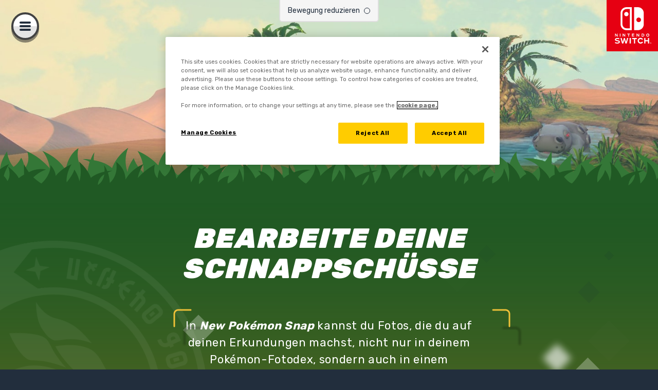

--- FILE ---
content_type: text/html
request_url: https://newpokemonsnap.pokemon.com/de-de/edit-and-share/
body_size: 28275
content:
<!DOCTYPE html><html lang="de-de"><head><meta charset="UTF-8"><meta name="viewport" content="width=device-width, initial-scale=1.0"><meta http-equiv="X-UA-Compatible" content="ie=edge"><meta name="description" content="Füge den Fotos in deinem Album Stempel, Rahmen und Filter hinzu und teile sie online."><title>New Pokémon Snap | Offizielle Internetseite | Bearbeite und teile deine Fotos</title><link rel="shortcut icon" href="/assets/favicons/favicon.ico">
<link rel="icon" type="image/png" sizes="16x16" href="/assets/favicons/favicon-16x16.png">
<link rel="icon" type="image/png" sizes="32x32" href="/assets/favicons/favicon-32x32.png">
<link rel="icon" type="image/png" sizes="48x48" href="/assets/favicons/favicon-48x48.png">
<link rel="manifest" href="/assets/favicons/manifest.json">
<meta name="mobile-web-app-capable" content="yes">
<meta name="theme-color" content="#fff">
<meta name="application-name" content="New Pokémon Snap">
<link rel="apple-touch-icon" sizes="57x57" href="/assets/favicons/apple-touch-icon-57x57.png">
<link rel="apple-touch-icon" sizes="60x60" href="/assets/favicons/apple-touch-icon-60x60.png">
<link rel="apple-touch-icon" sizes="72x72" href="/assets/favicons/apple-touch-icon-72x72.png">
<link rel="apple-touch-icon" sizes="76x76" href="/assets/favicons/apple-touch-icon-76x76.png">
<link rel="apple-touch-icon" sizes="114x114" href="/assets/favicons/apple-touch-icon-114x114.png">
<link rel="apple-touch-icon" sizes="120x120" href="/assets/favicons/apple-touch-icon-120x120.png">
<link rel="apple-touch-icon" sizes="144x144" href="/assets/favicons/apple-touch-icon-144x144.png">
<link rel="apple-touch-icon" sizes="152x152" href="/assets/favicons/apple-touch-icon-152x152.png">
<link rel="apple-touch-icon" sizes="167x167" href="/assets/favicons/apple-touch-icon-167x167.png">
<link rel="apple-touch-icon" sizes="180x180" href="/assets/favicons/apple-touch-icon-180x180.png">
<link rel="apple-touch-icon" sizes="1024x1024" href="/assets/favicons/apple-touch-icon-1024x1024.png">
<meta name="apple-mobile-web-app-capable" content="yes">
<meta name="apple-mobile-web-app-status-bar-style" content="black-translucent">
<meta name="apple-mobile-web-app-title" content="New Pokémon Snap">
<link rel="apple-touch-startup-image" media="(device-width: 320px) and (device-height: 568px) and (-webkit-device-pixel-ratio: 2) and (orientation: portrait)"    href="/assets/favicons/apple-touch-startup-image-640x1136.png">
<link rel="apple-touch-startup-image" media="(device-width: 375px) and (device-height: 667px) and (-webkit-device-pixel-ratio: 2) and (orientation: portrait)"    href="/assets/favicons/apple-touch-startup-image-750x1334.png">
<link rel="apple-touch-startup-image" media="(device-width: 414px) and (device-height: 896px) and (-webkit-device-pixel-ratio: 2) and (orientation: portrait)"    href="/assets/favicons/apple-touch-startup-image-828x1792.png">
<link rel="apple-touch-startup-image" media="(device-width: 375px) and (device-height: 812px) and (-webkit-device-pixel-ratio: 3) and (orientation: portrait)"    href="/assets/favicons/apple-touch-startup-image-1125x2436.png">
<link rel="apple-touch-startup-image" media="(device-width: 414px) and (device-height: 736px) and (-webkit-device-pixel-ratio: 3) and (orientation: portrait)"    href="/assets/favicons/apple-touch-startup-image-1242x2208.png">
<link rel="apple-touch-startup-image" media="(device-width: 414px) and (device-height: 896px) and (-webkit-device-pixel-ratio: 3) and (orientation: portrait)"    href="/assets/favicons/apple-touch-startup-image-1242x2688.png">
<link rel="apple-touch-startup-image" media="(device-width: 768px) and (device-height: 1024px) and (-webkit-device-pixel-ratio: 2) and (orientation: portrait)"   href="/assets/favicons/apple-touch-startup-image-1536x2048.png">
<link rel="apple-touch-startup-image" media="(device-width: 834px) and (device-height: 1112px) and (-webkit-device-pixel-ratio: 2) and (orientation: portrait)"   href="/assets/favicons/apple-touch-startup-image-1668x2224.png">
<link rel="apple-touch-startup-image" media="(device-width: 834px) and (device-height: 1194px) and (-webkit-device-pixel-ratio: 2) and (orientation: portrait)"   href="/assets/favicons/apple-touch-startup-image-1668x2388.png">
<link rel="apple-touch-startup-image" media="(device-width: 1024px) and (device-height: 1366px) and (-webkit-device-pixel-ratio: 2) and (orientation: portrait)"  href="/assets/favicons/apple-touch-startup-image-2048x2732.png">
<link rel="apple-touch-startup-image" media="(device-width: 810px) and (device-height: 1080px) and (-webkit-device-pixel-ratio: 2) and (orientation: portrait)"  href="/assets/favicons/apple-touch-startup-image-1620x2160.png">
<link rel="apple-touch-startup-image" media="(device-width: 320px) and (device-height: 568px) and (-webkit-device-pixel-ratio: 2) and (orientation: landscape)"   href="/assets/favicons/apple-touch-startup-image-1136x640.png">
<link rel="apple-touch-startup-image" media="(device-width: 375px) and (device-height: 667px) and (-webkit-device-pixel-ratio: 2) and (orientation: landscape)"   href="/assets/favicons/apple-touch-startup-image-1334x750.png">
<link rel="apple-touch-startup-image" media="(device-width: 414px) and (device-height: 896px) and (-webkit-device-pixel-ratio: 2) and (orientation: landscape)"   href="/assets/favicons/apple-touch-startup-image-1792x828.png">
<link rel="apple-touch-startup-image" media="(device-width: 375px) and (device-height: 812px) and (-webkit-device-pixel-ratio: 3) and (orientation: landscape)"   href="/assets/favicons/apple-touch-startup-image-2436x1125.png">
<link rel="apple-touch-startup-image" media="(device-width: 414px) and (device-height: 736px) and (-webkit-device-pixel-ratio: 3) and (orientation: landscape)"   href="/assets/favicons/apple-touch-startup-image-2208x1242.png">
<link rel="apple-touch-startup-image" media="(device-width: 414px) and (device-height: 896px) and (-webkit-device-pixel-ratio: 3) and (orientation: landscape)"   href="/assets/favicons/apple-touch-startup-image-2688x1242.png">
<link rel="apple-touch-startup-image" media="(device-width: 768px) and (device-height: 1024px) and (-webkit-device-pixel-ratio: 2) and (orientation: landscape)"  href="/assets/favicons/apple-touch-startup-image-2048x1536.png">
<link rel="apple-touch-startup-image" media="(device-width: 834px) and (device-height: 1112px) and (-webkit-device-pixel-ratio: 2) and (orientation: landscape)"  href="/assets/favicons/apple-touch-startup-image-2224x1668.png">
<link rel="apple-touch-startup-image" media="(device-width: 834px) and (device-height: 1194px) and (-webkit-device-pixel-ratio: 2) and (orientation: landscape)"  href="/assets/favicons/apple-touch-startup-image-2388x1668.png">
<link rel="apple-touch-startup-image" media="(device-width: 1024px) and (device-height: 1366px) and (-webkit-device-pixel-ratio: 2) and (orientation: landscape)" href="/assets/favicons/apple-touch-startup-image-2732x2048.png">
<link rel="apple-touch-startup-image" media="(device-width: 810px) and (device-height: 1080px) and (-webkit-device-pixel-ratio: 2) and (orientation: landscape)"  href="/assets/favicons/apple-touch-startup-image-2160x1620.png">
<link rel="icon" type="image/png" sizes="228x228" href="/assets/favicons/coast-228x228.png">
<meta name="msapplication-TileColor" content="#fff">
<meta name="msapplication-TileImage" content="/assets/favicons/mstile-144x144.png">
<meta name="msapplication-config" content="/assets/favicons/browserconfig.xml">
<link rel="yandex-tableau-widget" href="/assets/favicons/yandex-browser-manifest.json"><meta property="og:image" content="https://newpokemonsnap.pokemon.com/assets/img/share-fb.jpg"><meta property="og:title" content="New Pokémon Snap | Offizielle Internetseite | Bearbeite und teile deine Fotos"><meta property="og:description" content="Füge den Fotos in deinem Album Stempel, Rahmen und Filter hinzu und teile sie online."><meta property="og:url" content="https://newpokemonsnap.pokemon.com/"><meta property="og:type" content="website"><meta name="twitter:title" content="New Pokémon Snap | Offizielle Internetseite | Bearbeite und teile deine Fotos"><meta name="twitter:description" content="Füge den Fotos in deinem Album Stempel, Rahmen und Filter hinzu und teile sie online. https://newpokemonsnap.pokemon.com/"><meta name="twitter:image" content="https://newpokemonsnap.pokemon.com/assets/img/share-tw.jpg"><link rel="stylesheet" href="../../assets/css/global.css"><link href="https://newpokemonsnap.pokemon.com/" rel="alternate" hreflang="x-default"><link href="https://newpokemonsnap.pokemon.com/de-de/" hreflang="de-de" rel="alternate"><link href="https://newpokemonsnap.pokemon.com/en-au/" hreflang="en-au" rel="alternate"><link href="https://newpokemonsnap.pokemon.com/en-ca/" hreflang="en-ca" rel="alternate"><link href="https://newpokemonsnap.pokemon.com/en-gb/" hreflang="en-gb" rel="alternate"><link href="https://newpokemonsnap.pokemon.com/en-us/" hreflang="en-us" rel="canonical"><link href="https://newpokemonsnap.pokemon.com/es-es/" hreflang="es-es" rel="alternate"><link href="https://newpokemonsnap.pokemon.com/es-mx/" hreflang="es-mx" rel="alternate"><link href="https://newpokemonsnap.pokemon.com/fr-be/" hreflang="fr-be" rel="alternate"><link href="https://newpokemonsnap.pokemon.com/fr-ca/" hreflang="fr-ca" rel="alternate"><link href="https://newpokemonsnap.pokemon.com/fr-fr/" hreflang="fr-fr" rel="alternate"><link href="https://newpokemonsnap.pokemon.com/it-it/" hreflang="it-it" rel="alternate"><link href="https://newpokemonsnap.pokemon.com/nl-be/" hreflang="nl-be" rel="alternate"><link href="https://newpokemonsnap.pokemon.com/nl-nl/" hreflang="nl-nl" rel="alternate"><link href="https://newpokemonsnap.pokemon.com/pt-pt/" hreflang="pt-pt" rel="alternate"><link href="https://newpokemonsnap.pokemon.com/ru-ru/" hreflang="ru-ru" rel="alternate"><link rel="stylesheet" href="../../assets/css/edit-and-share.css"><script>(function(w,d,s,l,i){w[l]=w[l]||[];w[l].push({'gtm.start':new Date().getTime(),event:'gtm.js'});var f=d.getElementsByTagName(s)[0],j=d.createElement(s),dl=l!='dataLayer'?'&l='+l:'';j.async=true;j.src='https://www.googletagmanager.com/gtm.js?id='+i+dl;f.parentNode.insertBefore(j,f);})(window,document,'script','dataLayer',"GTM-KV6DGTR");</script></head><body data-env="production"><noscript><iframe src="https://www.googletagmanager.com/ns.html?id=GTM-KV6DGTR"height="0" width="0" style="display:none;visibility:hidden"></iframe></noscript><div style="height: 0; width: 0; position: absolute; visibility: hidden"><svg aria-hidden="true"><defs><filter id="play-icon-shadow" x="-11.7%" y="-8.3%" width="123.3%" height="123.3%" filterUnits="objectBoundingBox"><feOffset dy="4" in="SourceAlpha" result="shadowOffsetOuter1"></feOffset><feGaussianBlur stdDeviation="4" in="shadowOffsetOuter1" result="shadowBlurOuter1"></feGaussianBlur><feColorMatrix values="0 0 0 0 0 0 0 0 0 0 0 0 0 0 0 0 0 0 0.5 0" in="shadowBlurOuter1"></feColorMatrix></filter><path id="play-icon-fill" d="M104.383 75.038l-45.531 26.03a3.568 3.568 0 01-3.542 0 3.502 3.502 0 01-1.772-3.037V45.969c0-1.253.676-2.41 1.772-3.037a3.572 3.572 0 013.542 0l45.53 26.03A3.502 3.502 0 01106.155 72a3.502 3.502 0 01-1.771 3.038m10.043-45.465C103.094 18.241 88.026 12 72 12c-16.027 0-31.094 6.24-42.427 17.573C18.241 40.906 12 55.973 12 72s6.241 31.094 17.573 42.426C40.906 125.76 55.973 132 72 132c16.026 0 31.094-6.241 42.426-17.574C125.76 103.094 132 88.026 132 72c0-16.027-6.241-31.094-17.574-42.427"></path></defs><filter id="down-arrow-shadow" width="145.8%" height="207%" x="-22.9%" y="-55%" filterunits="objectBoundingBox"><feoffset dy="4" in="SourceAlpha" result="shadowOffsetOuter1"></feoffset><fecolormatrix in="shadowOffsetOuter1" result="shadowMatrixOuter1" values="0 0 0 0 0   0 0 0 0 0   0 0 0 0 0  0 0 0 0.35 0"></fecolormatrix><femerge><femergenode in="shadowMatrixOuter1"></femergenode><femergenode in="SourceGraphic"></femergenode></femerge></filter><symbol id="icon-close" viewBox="0 0 30 30"><path d="M0 22.92a1.59 1.59 0 01.49-1.19l7.12-7.13L.75 7.74a1.58 1.58 0 01-.48-1.19 1.62 1.62 0 01.48-1.2L5.58.53A1.69 1.69 0 018 .53l6.86 6.86 6.87-6.9A1.59 1.59 0 0122.92 0a1.63 1.63 0 011.2.49l5.39 5.39a1.63 1.63 0 01.49 1.2 1.59 1.59 0 01-.49 1.19l-6.9 6.91L29.38 22a1.63 1.63 0 01.49 1.19 1.67 1.67 0 01-.49 1.2l-4.82 4.82a1.67 1.67 0 01-1.2.49 1.63 1.63 0 01-1.19-.49l-6.77-6.82-7.13 7.12a1.59 1.59 0 01-1.19.49 1.63 1.63 0 01-1.2-.49L.49 24.12a1.63 1.63 0 01-.49-1.2z" fill="#fff">    </path></symbol><symbol id="icon-poke-ball" viewBox="0 0 48 49"><g fill="none" fill-rule="evenodd"><path d="M19.516 18.205a7.784 7.784 0 018.712-.125 7.784 7.784 0 013.367 8.03l8.937 5.845c3.549-7.975.898-17.598-6.635-22.532-7.536-4.936-17.42-3.517-23.313 2.928 2.08 1.367 5.28 3.463 8.932 5.854" fill="#ED2F24"></path><path d="M19.516 18.205a7.784 7.784 0 018.712-.125 7.784 7.784 0 013.367 8.03l8.937 5.845c3.549-7.975.898-17.598-6.635-22.532-7.536-4.936-17.42-3.517-23.313 2.928 2.08 1.367 5.28 3.463 8.932 5.854z" stroke="#ED3324" stroke-width="6.437"></path><path d="M28.395 30.99a7.785 7.785 0 01-8.7.117 7.786 7.786 0 01-3.372-8.013l-2.177-1.426a2196.555 2196.555 0 01-6.756-4.436c-3.547 7.974-.898 17.597 6.636 22.531 7.535 4.935 17.42 3.517 23.311-2.927l-8.942-5.846" fill="#FEFEFE"></path><path d="M28.395 30.99a7.785 7.785 0 01-8.7.117 7.786 7.786 0 01-3.372-8.013l-2.177-1.426a2196.555 2196.555 0 01-6.756-4.436c-3.547 7.974-.898 17.597 6.636 22.531 7.535 4.935 17.42 3.517 23.311-2.927l-8.942-5.846z" stroke="#FEFEFE" stroke-width="11.264"></path><path d="M21.404 28.497a4.65 4.65 0 003.397.683 4.65 4.65 0 003.064-2.03 4.649 4.649 0 00.642-3.598 4.652 4.652 0 00-5.413-3.542 4.647 4.647 0 00-3.036 2.026 4.648 4.648 0 00-.635 3.627 4.65 4.65 0 001.981 2.834" fill="#FEFEFE"></path><path d="M24.688 28.566c-.985.18-2.038 0-2.941-.592a4.025 4.025 0 01-1.716-2.454 4.024 4.024 0 01.549-3.142 4.027 4.027 0 012.63-1.754 4.025 4.025 0 012.966.587 4.022 4.022 0 011.723 2.48 4.03 4.03 0 01-3.21 4.875m9.208-19.144c7.533 4.935 10.183 14.557 6.635 22.532l-8.937-5.844a7.784 7.784 0 00-3.368-8.03 7.784 7.784 0 00-8.711.125c-3.653-2.391-6.85-4.487-8.932-5.854 5.892-6.445 15.777-7.864 23.313-2.929M7.39 17.232c1.439.95 3.57 2.348 6.755 4.436l2.178 1.426a7.785 7.785 0 003.373 8.012 7.785 7.785 0 008.7-.116l8.941 5.846c-5.892 6.444-15.776 7.862-23.312 2.927C6.492 34.83 3.843 25.206 7.39 17.232m29.704-12.69C26.038-2.697 11.152.405 3.91 11.46-3.33 22.517-.227 37.402 10.83 44.643c11.056 7.241 25.942 4.138 33.183-6.918 7.241-11.056 4.137-25.941-6.918-33.182" fill="#020303"></path></g></symbol><symbol id="icon-arrow-down" viewBox="0 0 55 30"><g fill="none" fill-rule="evenodd" stroke="#FFF" stroke-linecap="round" stroke-linejoin="round" stroke-width="6" filter="url(#down-arrow-shadow)" transform="translate(3.5 3)"><path d="M0,0 L22.7196312,18.933026 C23.4613231,19.5511026 24.5386769,19.5511026 25.2803688,18.933026 L48,0 L48,0"></path></g></symbol><symbol id="icon-arrow-right" viewBox="0 0 84 84"><path fill="#222E3D" fill-rule="evenodd" stroke="#FFF" stroke-width="12" d="M49.0299807,6 L73.2356548,42.9924292 L48.9238095,78 L14.784129,78 L38.2717524,42.7955564 L15.141235,6 L49.0299807,6 Z"></path></symbol><symbol id="icon-arrow-left" viewBox="0 0 84 84"><path fill="#222E3D" fill-rule="evenodd" stroke="#FFF" stroke-width="12" d="M41.0299807,6 L65.2356548,42.9924292 L40.9238095,78 L6.78412897,78 L30.2717524,42.7955564 L7.14123495,6 L41.0299807,6 Z" transform="matrix(-1 0 0 1 76 0)"></path></symbol><symbol id="icon-simple-arrow-right" viewBox="0 0 33 49"><polygon fill="currentColor" fill-rule="evenodd" points="497.469 416.051 513.298 416.051 529.469 440.765 513.298 464.051 497.469 464.051 513.005 440.765" transform="translate(-497 -416)"></polygon></symbol><symbol id="icon-progress-arrow" viewBox="0 0 170 170"><path fill="#07585C" d="M150,1.75 C153.037566,1.75 155.5,4.21243388 155.5,7.25 C155.5,10.2134791 153.15622,12.6295391 150.221207,12.7456328 L150,12.75 L57.2625273,12.75 C47.5527121,12.75 39.6787174,20.4592445 39.5029995,30.0191887 L39.5,30.3458042 L39.5,76.749 L63.5,76.75 L34,135.75 L4.5,76.75 L28.5,76.749 L28.5,30.3458042 C28.5,14.7005686 41.128473,2.00615179 56.7871057,1.75382798 L57.2625273,1.75 L150,1.75 Z"></path></symbol><symbol id="icon-emblem" viewBox="0 0 501 500"><g fill="currentColor" fill-rule="evenodd" transform="translate(0 .5)"><polygon points="270 252 250.5 205.5 231 252 250.5 298.5"></polygon><path d="M173.505191 256.770118C184.507217 260.267375 199.993923 268.02673 210 275.5 203.16232 263.898917 196.889592 250.312746 193.785262 239.832653 191.08863 230.707091 190.174221 222.492333 189.131679 219.456317 186.883515 212.928883 178.304381 207.452378 170.097999 203.22531 156.416814 196.184088 141 192.5 141 192.5 141 192.5 144.675108 238.4139 158.37959 249.828151 161.652823 252.54305 167.552798 254.878447 173.505191 256.770118M97 243.097271C97 243.097271 119.946284 251.230212 128.099338 270.578789 136.258278 289.921527 144.499632 303.595144 177 322.5 168.723326 309.328488 165.738779 295.427172 164.614422 283.785331 163.925681 276.668278 164.414275 269.329364 163.743194 265.49935 161.988962 255.404694 146.954378 248.585401 140.855776 245.771275 124.249448 238.105408 97 243.097271 97 243.097271M327.494809 256.770118C333.447202 254.878447 339.347177 252.54305 342.62041 249.828151 356.319068 238.4139 360 192.5 360 192.5 360 192.5 344.583186 196.184088 330.907825 203.22531 322.695619 207.452378 314.116485 212.928883 311.868321 219.456317 310.825779 222.492333 309.91137 230.707091 307.214738 239.832653 304.110408 250.312746 297.83768 263.898917 291 275.5 301.006077 268.02673 316.492783 260.267375 327.494809 256.770118M337.25092 265.49935C336.585725 269.329364 337.074319 276.674116 336.385578 283.785331 335.255335 295.427172 332.270787 309.328488 324 322.5 356.500368 303.595144 364.741722 289.921527 372.894776 270.578789 381.047829 251.230212 404 243.097271 404 243.097271 404 243.097271 376.750552 238.105408 360.138337 245.771275 354.045622 248.591239 339.011038 255.404694 337.25092 265.49935"></path><path d="M327.88061,263.5 C327.88061,263.5 310.852615,268.448182 286.556006,286.24305 C272.775319,296.336876 256.358377,307.086975 249.497131,334.615591 C242.635885,307.086975 226.224762,296.336876 212.444075,286.24305 C188.147466,268.448182 171.119471,263.5 171.119471,263.5 C171.119471,263.5 169.059352,293.793093 182.048581,315.647561 C197.912666,342.339865 238.352698,331.694305 249.497131,366.5 C260.641563,331.694305 301.081596,342.339865 316.945681,315.647561 C329.940729,293.793093 327.88061,263.5 327.88061,263.5"></path><path d="M214.155984 224.26241C214.155984 198.261446 228.519498 176.886988 251 176.886988 273.474675 176.886988 287.844016 198.261446 287.844016 224.26241 287.844016 250.25759 273.44554 285.5 273.44554 285.5 273.44554 285.5 303 250.361687 303 213.713976 303 173.648434 279.103541 153.5 251 153.5 222.890632 153.5 199 173.648434 199 213.713976 199 250.361687 228.55446 285.5 228.55446 285.5 228.55446 285.5 214.155984 250.25759 214.155984 224.26241M258.15847 40.4673561L263.262295 40.7245203 262.84153 50.5326439 257.737705 50.2694991 258.15847 40.4673561zM257.311475 57.2248941L262.726776 57.5C264.169399 57.3744082 264.994536 56.5311488 265.20765 54.9762023L266 36.5441067C265.918033 34.9771991 265.15847 34.0502118 263.737705 33.7810865L258.31694 33.5C256.852459 33.595689 256 34.4389484 255.786885 36.0237977L255 54.4558933C255.087432 56.0586843 255.852459 56.9856716 257.311475 57.2248941L257.311475 57.2248941z"></path><path d="M250.899947,486.892798 C119.215064,487.112999 11.9007001,380.799504 11.6788314,249.901229 L43.8556246,284.671628 L75.9039675,249.790958 C76.0674497,345.489355 154.521373,423.213469 250.789013,423.050964 C347.062492,422.894262 425.253676,344.908977 425.096032,249.210581 L457.144375,214.335715 L489.321495,249.106113 C489.537199,380.004387 382.584831,486.671913 250.899947,486.892798 L250.899947,486.892798 Z M39.610927,241.567013 L44.1767503,225.931651 L48.1820633,241.717911 L63.9172217,246.250657 L48.0360971,250.237848 L43.4761124,265.867406 L39.4649608,250.08695 L23.7356411,245.554204 L39.610927,241.567013 Z M35.272811,183.291338 L45.6656057,186.616899 C47.1778157,186.907088 48.2521271,186.344122 48.8710239,184.939609 L48.9761196,184.626206 C49.2914066,183.128832 48.7425736,182.072546 47.3354593,181.445739 L36.9426645,178.125981 L39.0270621,171.683794 L49.4256955,175.015159 C51.3057404,175.618751 52.8296277,176.692449 53.9915188,178.230449 C55.1534099,179.762645 55.7606294,181.50958 55.7898226,183.459647 L57.8917362,184.132885 L59.7717811,178.323309 L66.2468425,180.395256 L64.360959,186.204832 L72.155555,188.700454 L70.0769961,195.136837 L62.2824,192.635411 L60.4023551,198.433379 L53.9272937,196.367236 L55.8014999,190.563464 L53.705425,189.890227 C52.5318566,191.451442 51.0254853,192.519336 49.1746336,193.088105 C47.323782,193.668482 45.461253,193.651071 43.5812081,193.053283 L33.1825747,189.721917 L35.272811,183.291338 Z M45.7123149,155.851104 L47.8375831,151.637565 L50.2781382,146.791416 L52.7303707,141.933659 L53.3317515,140.738082 L86.2150212,157.12213 L83.1730852,163.16966 L56.3620102,149.815181 L53.9156164,154.667134 L80.7266914,168.01581 L77.6789167,174.063341 L44.7956471,157.6909 L45.7123149,155.851104 Z M66.8423847,119.780661 L70.2579942,115.126036 C71.8052361,113.02507 73.8370859,111.777259 76.3768981,111.400014 C78.905033,111.016965 81.2346538,111.597342 83.3482447,113.129538 L97.8923187,123.686599 C100.00591,125.224599 101.272896,127.244312 101.675763,129.757345 C102.07863,132.270378 101.512281,134.586083 99.965039,136.687049 L96.5494295,141.33587 C94.9846716,143.465854 92.9469832,144.725273 90.4188483,145.114126 C87.9023907,145.508782 85.5727698,144.928405 83.4358244,143.372994 L68.8917504,132.815933 C66.7431277,131.260522 65.4819795,129.235005 65.0849514,126.727776 C64.693762,124.22635 65.2776268,121.904841 66.8423847,119.780661 L66.8423847,119.780661 Z M97.6821273,90.1524047 C102.189564,89.891235 106.299973,91.0926158 110.019192,93.7449396 L112.471425,91.394412 L117.189053,96.2637767 L114.73682,98.6026968 C117.270794,102.404167 118.315912,106.530649 117.901368,110.987946 C117.480985,115.451047 115.635972,119.28734 112.372168,122.50263 C112.197008,122.276283 112.01601,122.049936 111.84085,121.817785 C111.426306,121.301249 111.005924,120.773106 110.585541,120.250766 C109.76813,119.223499 108.950719,118.202035 108.133309,117.180571 C110.042547,115.346579 111.122697,113.152753 111.36792,110.599094 C111.618982,108.045434 111.06431,105.660084 109.709744,103.431435 L101.506442,111.295546 L96.7829754,106.437789 L104.986277,98.5678742 C102.796784,97.1401462 100.414615,96.5017313 97.8397708,96.6584332 C95.2590881,96.815135 93.017047,97.80758 91.1136475,99.6299644 C90.8859402,99.4442437 90.6640715,99.258523 90.4422029,99.0786061 C89.9284018,98.649127 89.4204394,98.2138441 88.9066383,97.7785612 C87.9082293,96.9254067 86.9098204,96.078056 85.9114115,95.2307053 C89.2627958,92.1024721 93.1863678,90.4077707 97.6821273,90.1524047 L97.6821273,90.1524047 Z M119.600415,67.1636638 L140.590357,97.198184 L135.00277,101.051889 L114.012828,71.0173684 L119.600415,67.1636638 Z M129.672084,60.2049411 L150.662026,90.2394613 L145.074439,94.0931659 L124.090336,64.0644495 L129.672084,60.2049411 Z M149.634424,49.160363 L154.4046,58.9223075 C155.251204,60.2107449 156.38974,60.5937939 157.837725,60.0714544 L158.141335,59.9263601 C159.449192,59.113832 159.84622,57.993704 159.314903,56.5543685 L154.544727,46.792424 L160.651954,43.8325003 L165.427969,53.5944448 C166.297927,55.3645953 166.572344,57.204391 166.251218,59.0964207 C165.94177,60.9942541 165.095166,62.6367216 163.705567,64.0122156 L164.668944,65.9796943 L170.186467,63.3157629 L173.15834,69.3923122 L167.646655,72.0562436 L171.225747,79.3864077 L165.106843,82.3347238 L161.527751,75.0161673 L156.021905,77.6800987 L153.044195,71.5977456 L158.555879,68.9338143 L157.592502,66.9663355 C155.648232,67.2042902 153.826574,66.8560639 152.127527,65.9274603 C150.434319,65.0046606 149.155655,63.6523817 148.285696,61.8822313 L143.51552,52.1202867 L149.634424,49.160363 Z M220.352137,27.5122934 L224.736962,63.8148873 L217.981646,64.6216116 L213.602659,28.3132139 L220.352137,27.5122934 Z M232.52572,26.0555466 L236.910545,62.3639443 L230.155228,63.1648649 L225.776242,26.8622709 L232.52572,26.0555466 Z M242.988578,87.7322318 C332.711094,83.4722632 409.098135,152.838946 413.243576,242.037118 C417.383177,331.235291 347.751453,407.154432 258.011422,411.269307 C214.525166,413.289019 172.8956,398.315287 140.736323,369.168744 C108.577046,340.028005 89.7649196,300.179306 87.7564245,256.970224 C83.6168225,167.772052 153.248547,91.8529099 242.988578,87.7322318 L242.988578,87.7322318 Z M248.465231,34.5406613 C248.587843,31.9057488 249.59209,29.7351381 251.477974,28.0288291 C253.363857,26.3167163 255.629253,25.5215996 258.279999,25.6434788 L264.0661,25.9162561 C266.687654,26.0381353 268.853792,27.0479916 270.570355,28.9342175 C272.286918,30.8262472 273.080974,33.0781107 272.958362,35.6665931 L272.117597,53.5538184 C272.000824,56.1539083 270.990738,58.3129115 269.104854,60.0424355 C267.218971,61.7661558 264.971091,62.5670764 262.349538,62.4451971 L256.563437,62.1782236 C253.918529,62.0505406 251.729036,61.0522919 250.012473,59.1776735 C248.29591,57.2972514 247.501854,55.0453878 247.624465,52.4220829 L248.465231,34.5406613 Z M286.153709,39.868524 L301.491839,43.0141684 L296.394698,67.540909 L289.726962,66.1712188 L293.452019,48.2665821 L284.775787,46.4848241 L286.153709,39.868524 Z M288.500845,28.5859912 L303.838976,31.7374394 L302.461054,38.3537395 L287.128763,35.2022913 L288.500845,28.5859912 Z M305.882503,69.8217914 C306.174435,69.2181991 306.466367,68.6146068 306.764139,68.0110145 C307.342165,66.8386526 307.914352,65.6604868 308.48654,64.4881249 C310.973804,65.3993171 313.426037,65.4167284 315.854915,64.5403588 C318.277954,63.6523817 320.204708,62.1201859 321.629338,59.9379676 L310.944611,55.9914027 L313.309264,49.6594874 L323.993991,53.6002486 C324.350149,51.0233738 323.888895,48.6090047 322.633586,46.3745524 C321.378276,44.1284927 319.50407,42.5440629 317.022644,41.6386745 C317.092708,41.3542896 317.162772,41.0757086 317.232836,40.8029313 C317.402157,40.1529088 317.577316,39.5086901 317.752475,38.8586677 C318.085278,37.5934454 318.42392,36.3282231 318.762562,35.0630008 C323.04813,36.711272 326.282741,39.5028864 328.460557,43.4146287 C330.638373,47.3379786 331.339011,51.5399095 330.550793,56.0204215 L333.738696,57.1985872 L331.368204,63.5305025 L328.180302,62.3581406 C325.839004,66.2640791 322.557683,68.9976557 318.324663,70.5588704 C314.10332,72.1084775 309.82359,72.1200851 305.491313,70.593693 C305.625602,70.3383271 305.754052,70.0829611 305.882503,69.8217914 L305.882503,69.8217914 Z M353.041268,49.8568156 L358.95582,53.1881808 L340.76259,84.9754401 L334.853878,81.6266637 L353.041268,49.8568156 Z M369.611354,59.2241037 L351.423963,90.9997555 L345.509412,87.6567828 L363.696802,55.8753272 L369.611354,59.2241037 Z M383.536531,79.5605208 C383.051923,77.0416838 381.784936,74.9523258 379.718054,73.3040546 L380.185146,72.5727793 C380.552981,72.0156172 380.926655,71.4584551 381.300328,70.8954892 C382.018482,69.8043801 382.736636,68.7132709 383.460628,67.6221618 C387.004688,70.5298516 389.188343,74.1920317 390.005754,78.5970947 C390.823164,82.9963538 390.145881,87.2040886 387.968065,91.2028875 L390.618812,93.327068 L386.356598,98.596893 L383.700013,96.4785162 C380.231856,99.4442437 376.249897,100.993851 371.74246,101.144749 C367.240862,101.289843 363.177163,99.9491719 359.5572,97.1401462 C359.761553,96.942818 359.971744,96.7338822 360.176097,96.536554 C360.643189,96.0548409 361.110281,95.5731278 361.583212,95.0972185 C362.499879,94.1570074 363.416547,93.2226001 364.344892,92.2939966 C366.405935,93.9422679 368.729718,94.7315809 371.316239,94.6561318 C373.891083,94.5864866 376.209027,93.7333321 378.258392,92.1140797 L369.377808,85.0102627 L373.640021,79.7462415 L382.526445,86.8558622 C383.67082,84.5111383 384.0153,82.0793579 383.536531,79.5605208 L383.536531,79.5605208 Z M400.398548,102.462205 L402.640589,105.004257 L406.861932,101.336273 C408.852912,99.641572 411.118307,98.8812779 413.663958,99.0495872 C416.209609,99.2178966 418.358232,100.274183 420.103988,102.212643 L421.557811,103.860914 C421.318427,104.029224 421.079042,104.191729 420.839658,104.354235 C420.296663,104.743088 419.753669,105.137744 419.198997,105.532401 C418.136363,106.292695 417.06789,107.058793 415.993579,107.813283 L414.989332,106.664136 C413.833279,105.555616 412.624679,105.474363 411.340176,106.426181 L407.118833,110.088362 L409.390067,112.67104 L404.275411,117.122533 L402.004177,114.545659 L390.71223,124.354033 L386.239825,119.264125 L397.525933,109.449947 L395.283892,106.913698 L400.398548,102.462205 Z M428.272257,111.492874 L407.655989,129.42653 C405.70588,131.121231 403.475516,131.904741 400.941543,131.777058 C398.425085,131.660982 396.282301,130.627911 394.536545,128.689451 L392.989303,126.936712 C393.228688,126.774206 393.462234,126.605897 393.701618,126.449195 C394.244613,126.054538 394.799284,125.659882 395.33644,125.271029 C396.410751,124.510735 397.479224,123.750441 398.547697,122.984343 L399.65704,124.243762 C400.118293,124.766101 400.684642,125.027271 401.367764,125.027271 C402.045047,125.027271 402.646428,124.79512 403.177745,124.336622 L423.794014,106.40877 L428.272257,111.492874 Z M432.680437,128.120681 C432.913983,127.946568 433.14169,127.766651 433.369398,127.598342 C433.912392,127.197882 434.449548,126.797421 434.992542,126.402765 C436.049337,125.619256 437.106133,124.835746 438.151251,124.058041 C440.480872,127.998802 441.269089,132.177518 440.521742,136.594188 C439.774395,141.016663 437.689998,144.731077 434.262711,147.754842 L436.025983,150.64512 L430.20485,154.144795 L428.447417,151.254517 C424.167687,152.862161 419.876281,152.966629 415.60239,151.573724 C411.32266,150.175015 407.959598,147.534299 405.524882,143.663183 C405.787621,143.541304 406.05036,143.419424 406.313099,143.297545 C406.926158,143.01316 407.527538,142.717168 408.140597,142.426979 C409.325842,141.864013 410.505249,141.301048 411.696334,140.732278 C413.068416,142.989945 414.977654,144.522141 417.424048,145.328865 C419.876281,146.141393 422.346029,146.129786 424.827455,145.30565 L418.930419,135.607547 L424.751552,132.107873 L430.648587,141.805976 C432.534471,140.006806 433.690523,137.830392 434.110906,135.305751 C434.52545,132.769503 434.05252,130.378349 432.680437,128.120681 L432.680437,128.120681 Z M456.484608,158.712364 L458.259557,163.082604 L460.297246,168.114474 L462.340773,173.152148 L462.842897,174.382548 L428.727672,188.067842 L426.182021,181.793965 L453.991505,170.644919 L451.953817,165.613048 L424.144333,176.756291 L421.598682,170.488217 L455.708068,156.808726 L456.484608,158.712364 Z M500.729888,238.020908 C494.354084,100.866168 376.792891,-5.56340334 238.948233,0.768511927 C100.975125,7.1004272 -6.09985397,123.831694 0.270111805,260.986434 C6.45907946,394.252647 117.492662,498.5 250.356953,498.5 C254.227977,498.5 258.139872,498.412943 262.051767,498.23883 C400.024875,491.906915 507.099854,375.175648 500.729888,238.020908 L500.729888,238.020908 Z"></path><path d="M81.6555188,124.561116 L89.7057661,130.104252 L86.3520027,134.42767 L78.3017554,128.89026 L81.6555188,124.561116 Z M88.2233055,139.03168 C89.6328582,139.804741 90.8905195,139.621497 91.984138,138.476221 L95.5383981,133.883664 C96.3160823,132.555143 96.10951,131.386962 94.9308322,130.379119 L79.784216,119.968558 C78.4050416,119.206949 77.1595316,119.373015 76.0537618,120.47248 L72.4995017,125.065037 C71.6732122,126.40501 71.8737089,127.584645 73.0888406,128.615393 L88.2233055,139.03168 Z"></path><polygon points="437 253.151 452.658 257.691 456.651 273.5 461.191 257.842 477 253.849 461.336 249.309 457.349 233.5 452.809 249.158"></polygon><polygon points="57.999 334.5 64.033 332.222 61.698 326.322 75 321.294 72.648 315.365 59.341 320.388 57.001 314.5 50.967 316.79 53.302 322.678 40 327.706 42.358 333.635 55.659 328.606"></polygon><polygon points="50.411 333.5 44 336.136 45.589 340.5 52 337.858"></polygon><polygon points="92.168 348.5 98 344.698 95.832 340.5 90 344.302"></polygon><polygon points="94 338.677 91.843 334.5 86 338.323 88.152 342.5"></polygon><path d="M89.6585383,355.415216 C90.3106993,353.14664 90.0286838,350.941887 88.8124916,348.812558 L88.3365904,347.994479 L85.1756659,342.61604 L85.105162,342.5 L55,359.749298 L58.2196777,365.249579 L82.7667829,351.191372 L83.2485595,352.00365 C83.583453,352.572244 83.6480815,353.152442 83.4365699,353.750047 C83.2309335,354.353453 82.8431621,354.817612 82.2673803,355.148325 L59.8412673,367.999719 L63.0726957,373.5 L85.4988087,360.642804 C87.6139255,359.435991 89.0063773,357.689594 89.6585383,355.415216"></path><polygon points="79.705 334.5 49 351.187 52.295 356.5 83 339.813"></polygon><path d="M92.686884,388.505871 L95.7005307,385.957926 C97.5542077,384.38454 98.6004549,382.394325 98.8278999,379.999022 C99.0610311,377.603718 98.4128127,375.437378 96.888931,373.523483 L95.1944655,371.392368 L101,366.478474 L97.0481425,361.5 L71,383.562622 L74.9461713,388.529354 L90.384003,375.460861 L92.0784685,377.603718 C92.8517817,378.824853 92.7494314,379.946184 91.7543594,380.979452 L88.7350265,383.539139 L86.7562547,381.044031 L81.9401061,385.130137 L83.9131918,387.619374 L78.1133434,392.527397 L82.070887,397.5 L87.8650493,392.586106 L89.8438211,395.075342 L94.6599697,390.995108 L92.686884,388.505871 Z"></path><polygon points="128.062 394.613 124.252 391.194 120.43 387.764 117.121 384.799 115.682 383.5 92 408.542 96.754 412.806 116.053 392.395 119.864 395.82 100.57 416.231 105.324 420.5 129 395.452"></polygon><path d="M138.133985,402.42655 L133.812249,399.5 C133.213945,400.557445 132.621448,401.61489 132.023144,402.678051 C131.721087,403.226779 131.413221,403.75836 131.105356,404.307088 C130.977562,404.54144 130.84396,404.775793 130.721976,405.015862 L134.52673,407.576593 C135.642017,408.51972 135.851133,409.622892 135.142461,410.897542 L125.592819,424.558588 C124.204519,426.547728 123.728199,428.696913 124.146431,431.017576 C124.570472,433.338239 125.796126,435.178765 127.817583,436.550586 L132.174172,439.5 L135.223784,433.972706 L131.424839,431.389111 C130.338596,430.445985 130.146906,429.348528 130.832343,428.102458 L140.387794,414.441412 C141.79352,412.435124 142.281458,410.274507 141.845799,407.965276 C141.41014,405.656045 140.172869,403.809803 138.133985,402.42655"></path><polygon points="158.366 415.5 144 446.775 149.634 449.5 164 418.231"></polygon><polygon points="173 411.339 168.988 409.5 166 415.65 170.017 417.5"></polygon><polygon points="172 418.643 176.031 420.5 179 414.352 174.974 412.5"></polygon><path d="M173.110245,422.621054 L172.269062,422.219277 L166.680378,419.558229 L166.559386,419.5 L152,450.698897 L157.703914,453.423996 L169.578427,427.989733 L170.419611,428.385688 C171.007287,428.671008 171.387548,429.119369 171.560393,429.730769 C171.739001,430.34217 171.687147,430.947747 171.404832,431.541679 L160.555872,454.780723 L166.271309,457.5 L177.114508,434.260956 C178.14006,432.07156 178.272576,429.853049 177.523577,427.599602 C176.768816,425.363622 175.299626,423.698284 173.110245,422.621054"></path><polygon points="190 452.114 195.357 453.5 198 444.881 192.643 443.5"></polygon><path d="M196.696826 458.173135C196.150329 459.534659 195.146437 460.120707 193.685151 459.895759L188.350864 458.392162C186.94898 457.847553 186.384662 456.823449 186.64009 455.349451L191.309077 438.821726C191.861514 437.430603 192.877286 436.862315 194.356393 437.12278L199.70256 438.620457C201.056923 439.188746 201.615301 440.19509 201.365813 441.64541L196.696826 458.173135zM201.460856 432.369283L196.120628 430.877526C193.685151 430.190844 191.39818 430.43947 189.271593 431.635244 187.139066 432.819179 185.731242 434.630598 185.04218 437.069503L180.373193 453.591308C179.690072 456.024294 179.9455 458.303367 181.133537 460.42853 182.327515 462.547772 184.145212 463.950735 186.586628 464.637417L191.920916 466.135094C194.338572 466.809936 196.607723 466.549471 198.74025 465.347777 200.872777 464.134244 202.274661 462.334664 202.957783 459.937197L207.63271 443.403552C208.309891 440.994246 208.048523 438.732931 206.866426 436.595929 205.678388 434.453008 203.872571 433.044126 201.460856 432.369283L201.460856 432.369283zM254.248098 438.885643L247.877415 438.751252 247.435249 459.254591 244.747345 459.19616C243.316123 459.015025 242.519061 458.202838 242.373611 456.759599L242.757598 438.634391 236.392733 438.5 236.002929 456.619366C235.944749 459.079299 236.753447 461.176962 238.423206 462.918197 240.092965 464.653589 242.158346 465.541736 244.613532 465.600167L247.301436 465.652755 247.132715 473.359766 253.503397 473.5 253.672118 465.792988 256.860369 465.857262 257 459.459098 253.81175 459.388982 254.248098 438.885643z"></path><polygon points="274 450.2 275.313 459.5 281 458.806 279.694 449.5"></polygon><path d="M281.267298 465.397422L275.697811 466.105984C274.176127 466.146639 273.243869 465.449693 272.88901 464.020954L270.621519 447.31748C270.585432 445.842278 271.301165 444.936248 272.780748 444.599391L278.350234 443.896494C279.847861 443.885021 280.768089 444.581967 281.116934 445.987475L283.384424 462.690949C283.414497 464.131304 282.710793 465.031526 281.267298 465.397422L281.267298 465.397422zM287.648751 445.162756C287.317949 442.73506 286.169168 440.783611 284.20842 439.308409 282.247672 437.839014 280.004239 437.269842 277.496166 437.583467L271.920665 438.292029C269.376504 438.617271 267.355611 439.720769 265.85197 441.614139 264.342314 443.507509 263.758901 445.685465 264.089702 448.1422L266.357193 464.845673C266.694009 467.308216 267.84279 469.259665 269.803538 470.717444 271.758272 472.169415 274.013733 472.73278 276.557894 472.413346L282.127381 471.710592C284.641468 471.391158 286.650333 470.281853 288.159988 468.371059 289.657615 466.460265 290.241028 464.293925 289.910227 461.866229L287.648751 445.162756zM313.199133 457.991139L311.321385 458.535753 309.130678 451.127832 311.008426 450.577362C312.951128 450.196718 314.291534 450.922869 315.023737 452.755818L315.389839 454.014871C315.773656 455.941516 315.041452 457.264987 313.199133 457.991139L313.199133 457.991139zM321.229755 450.95215C320.444407 448.387194 318.885522 446.478117 316.564908 445.219063 314.2502 443.960009 311.787869 443.696486 309.183822 444.422638L307.311978 444.967252 306.674253 442.794652C306.260912 441.318924 306.420343 439.931037 307.123023 438.642703 307.837512 437.354369 308.924008 436.475959 310.40613 436.01333L314.474585 434.830405C314.23839 433.6182 314.0081 432.400139 313.77781 431.176221 313.653808 430.549622 313.53571 429.92888 313.411708 429.308137 313.358564 429.032902 313.31723 428.769379 313.269991 428.5L308.58743 429.858607C305.392896 430.819001 303.007329 432.722222 301.442539 435.556557 299.877748 438.402604 299.547076 441.418477 300.46233 444.604176L301.100056 446.77092 298 447.672754 299.812795 453.833333 302.918756 452.931499 306.928162 466.5 307.896561 466.218909 313.134179 464.696332 315.023737 464.145862C317.604165 463.36115 319.529153 461.826861 320.792794 459.525428 322.062341 457.223994 322.32806 454.793728 321.601762 452.205348L321.229755 450.95215z"></path><polygon points="352 424.045 356.61 431.5 361 428.955 356.39 421.5"></polygon><path d="M364.433792 434.914052L359.773721 437.703514C358.441442 438.332453 357.330239 438.058748 356.445931 436.870752L347.783202 422.376032C347.154878 421.042447 347.439951 419.930157 348.61515 419.050807L353.275221 416.261345C354.601683 415.67317 355.695432 415.964345 356.562287 417.117401L365.230833 431.612121C365.835886 432.916588 365.574084 434.023055 364.433792 434.914052L364.433792 434.914052zM362.031034 413.838764C360.768568 411.736476 358.976681 410.385421 356.649554 409.7856 354.328246 409.191602 352.10584 409.523542 350.005608 410.787244L345.345538 413.570882C343.216217 414.852055 341.854848 416.65152 341.273066 418.975101 340.691285 421.298682 341.040354 423.51744 342.308638 425.654669L350.977183 440.149389C352.257103 442.280794 354.054808 443.637672 356.370299 444.225847 358.691608 444.808198 360.919831 444.464611 363.049152 443.177615L367.703405 440.388153C369.815272 439.130274 371.15337 437.336633 371.729333 434.995581 372.305297 432.660353 371.962046 430.441595 370.69958 428.333484L362.031034 413.838764zM396.534808 409.725898L392.435914 404.911295 389.964867 406.907872 376.84255 391.5 371.900455 395.493155 385.028627 410.901027 382.944047 412.583856C381.743656 413.376783 380.601822 413.279806 379.541965 412.304335L367.942095 398.693383 363 402.686537 374.605725 416.303195C376.180872 418.157159 378.171763 419.178266 380.578399 419.383628 382.990891 419.594695 385.145738 418.932972 387.042941 417.39846L389.127521 415.709926 394.057905 421.5 399 417.51255 394.063761 411.716771 396.534808 409.725898zM414.319392 382.988788L409.575437 378.819943 407.445022 381.14674C403.777915 378.95111 399.860514 378.118482 395.669535 378.660261 391.478555 379.190634 387.927865 381.00987 385 384.117969 385.995358 384.830836 386.990715 385.549405 387.986073 386.262272 388.492483 386.632963 388.998893 387.003654 389.505303 387.374344 389.726493 387.522621 389.947684 387.6766 390.168874 387.830579 391.827804 386.017046 393.853444 384.950597 396.251615 384.642639 398.655607 384.317572 400.925721 384.756698 403.067777 385.925799L395.937292 393.72171 400.681247 397.890555 407.817554 390.094644C409.23783 392.056454 409.918864 394.223569 409.860656 396.590286 409.802448 398.962707 408.940969 401.055684 407.28204 402.87492 408.120236 403.758875 408.952611 404.648533 409.784986 405.543893 410.215725 405.994425 410.640644 406.45066 411.071383 406.906895 411.257649 407.106498 411.432273 407.300397 411.612718 407.5 414.441629 404.317763 415.902651 400.662182 415.995784 396.516148 416.083096 392.381521 414.814161 388.651802 412.194799 385.315585L414.319392 382.988788zM437.938694 357.581769L416.473065 343.5 413 348.861702 434.459822 362.943471C435.017371 363.30559 435.377454 363.790363 435.551688 364.40947 435.720114 365.022737 435.62719 365.6068 435.267106 366.16166L434.413359 367.475803C435.371646 368.246767 436.335741 369.023571 437.294028 369.800375 437.787691 370.197539 438.275547 370.588861 438.76921 370.986024 438.984098 371.161243 439.187371 371.330622 439.396452 371.5L440.598667 369.65436C441.91123 367.569253 442.300352 365.373175 441.771842 363.054443 441.243333 360.735711 439.971424 358.919274 437.938694 357.581769M426.989516 363.735784L421.646711 360.248177 419.883237 362.960112 415.48328 360.09071C414.29599 359.163403 414.057368 358.043637 414.779054 356.719746L415.56476 355.512497C414.598632 354.742658 413.638324 353.972818 412.672196 353.202979 412.183312 352.800562 411.688608 352.415643 411.193904 352.019059 410.984382 351.844095 410.77486 351.674964 410.571159 351.5L409.430429 353.232139C408.120918 355.308373 407.707695 357.518746 408.202399 359.86909 408.697103 362.207769 409.960053 364.068215 412.002891 365.438763L416.402847 368.313997 414.662653 370.990939 419.999638 374.478546 421.739832 371.801604 433.513791 379.5 437 374.146115 425.220221 366.453551 426.989516 363.735784zM452.008229 335.916428C451.503894 336.171326 450.999559 336.414639 450.506686 336.646365 450.300367 336.744848 450.094048 336.849125 449.881999 336.947608 448.03086 332.967715 445.142395 330.047967 441.222337 328.19416 436.815136 326.17235 432.367818 325.958004 427.874651 327.562706 423.381484 329.155822 420.091844 332.174053 418 336.623192 419.151947 337.022919 420.298163 337.42844 421.444379 337.828167 422.03468 338.036721 422.619251 338.245274 423.209552 338.453827 423.461719 338.540725 423.713887 338.621829 423.960323 338.702933 424.768406 336.883884 425.989126 335.435596 427.639677 334.387036 429.284497 333.332683 431.089787 332.782334 433.032623 332.741782 434.986921 332.70123 436.83806 333.100957 438.591771 333.95255 441.13637 335.134353 443.067744 336.976574 444.403086 339.461835 442.855694 340.15122 441.319765 340.863778 439.783835 341.593714 439.548861 341.680612 439.325349 341.773302 439.124761 341.877579 439.75518 343.18683 440.374137 344.507669 440.964438 345.828507 441.067597 346.042853 441.153564 346.234027 441.23953 346.402028 442.454519 345.81692 443.663777 345.249192 444.890228 344.710429 445.056429 344.623532 445.22263 344.536634 445.394563 344.45553 445.371639 345.782161 445.085084 347.062447 444.523439 348.279009 445.577957 348.898876 446.626745 349.518743 447.669802 350.132817 448.208523 350.45144 448.752976 350.770063 449.280235 351.082893 449.515209 351.227722 449.738722 351.366758 449.973696 351.5 451.3205 348.389079 451.756062 345.144915 451.280382 341.784888 452.386481 341.280884 453.492579 340.771087 454.598677 340.267083 455.171785 340.017978 455.7277 339.751493 456.277884 339.479215 456.507127 339.386524 456.747832 339.288041 457 339.172178L454.913887 334.566624C453.951065 335.035869 452.982513 335.487735 452.008229 335.916428"></path><polygon points="433.861 298.689 432.357 303.55 430.864 308.399 429.567 312.614 429 314.444 461.774 324.5 463.638 318.456 436.923 310.258 438.422 305.409 465.136 313.601 467 307.556 434.226 297.5"></polygon></g></symbol></svg></div><div class="skippers"><a class="skippers__item txt-body-smaller" href="#main-content"><span>Bis zum Inhalt überspringen</span></a></div><div id="main-content"></div><div class="main-nav" data-controller="MainNav"><button class="main-nav__toggler" aria-controls="main-nav__nav" aria-expanded="false" aria-live="polite"><span class="main-nav__toggler__sr-open visually-hidden">Open navigation</span><span class="main-nav__toggler__sr-close visually-hidden">Close navigation</span><div class="toggler__icon"><span></span></div></button><nav class="main-nav__nav" id="main-nav__nav" aria-label="Main site navigation"><span class="main-nav__focus-start" tabindex="0"></span><svg class="icon icon--emblem main-nav__watermark" aria-hidden="true" width="501" height="500"><use xlink:href="#icon-emblem"></use></svg><div class="main-nav__primary-content"><p class="main-nav__message txt-uppercase txt-color-brown-dark">Willkommen zu <i>New Pokémon Snap</i></p><ul class="main-nav__list"><li class="main-nav__item"><a class="main-nav__anchor" href="../../de-de/"><img class="main-nav__poke-ball" alt="" src="../../assets/img/poke-ball.svg"><div class="main-nav__anchor-text" aria-label="Startseite">Startseite&nbsp;&nbsp;></div></a></li><li class="main-nav__item"><a class="main-nav__anchor" href="../../de-de/explore"><img class="main-nav__poke-ball" alt="" src="../../assets/img/poke-ball.svg"><div class="main-nav__anchor-text" aria-label="Erkunden">Erkunden&nbsp;&nbsp;></div></a></li><li class="main-nav__item"><a class="main-nav__anchor" href="../../de-de/create-photodex"><img class="main-nav__poke-ball" alt="" src="../../assets/img/poke-ball.svg"><div class="main-nav__anchor-text" aria-label="Fotodex erstellen">Fotodex erstellen&nbsp;&nbsp;></div></a></li><li class="main-nav__item main-nav__item--current" aria-current="page"><a class="main-nav__anchor" href="../../de-de/edit-and-share"><img class="main-nav__poke-ball" alt="" src="../../assets/img/poke-ball.svg"><div class="main-nav__anchor-text" aria-label="Bearbeiten und teilen">Bearbeiten und teilen&nbsp;&nbsp;></div></a></li></ul></div><a class="main-nav__bottom-content leaving-site" href="https://www.nintendo.de/Spiele/Nintendo-Switch/New-Pokemon-Snap-1799500.html?&amp;utm_source=website&amp;utm_medium=3p_tpci&amp;utm_campaign=NewPokemonSnap" data-href="https://www.nintendo.de/Spiele/Nintendo-Switch/New-Pokemon-Snap-1799500.html?&amp;utm_source=website&amp;utm_medium=3p_tpci&amp;utm_campaign=NewPokemonSnap" data-track-name="preorder" data-button-placement="nav"><div class="main-nav__shapes shapes-animate"></div><img class="main-nav__packshot" alt="" src="../../assets/img/packshot/de/packshot-m.png" srcset="../../assets/img/packshot/de/packshot-m.png 1x, ../../assets/img/packshot/de/packshot-m-2x.png 2x"><div class="main-nav__buy-text"> <span class="txt-weight-bold">Jetzt erhältlich!</span><hr aria-hidden="true"><span class="txt-uppercase txt-weight-black">Erfahre mehr</span></div></a><span class="main-nav__focus-end" tabindex="0"></span></nav></div><div id="site-wrapper"><header class="main-header snipe-trigger" aria-labelledby="header-label"><button class="reduce-motion txt-body-tiny" aria-pressed="false" data-controller="ReduceMotion"><span class="reduce-motion__label">Bewegung reduzieren<span class="visually-hidden">. Page will reload when toggled.</span></span><span class="reduce-motion__icon"></span></button><a class="main-header__switch leaving-site" data-href="https://www.nintendo.de/Nintendo-Switch-Familie/Die-Nintendo-Switch-Familie-1618251.html" href="https://www.nintendo.de/Nintendo-Switch-Familie/Die-Nintendo-Switch-Familie-1618251.html"><img alt="Nintendo Switch" src="../../assets/img/logos/logo-nintendo-switch.svg"></a><div class="subpage-header" data-controller="Viewport"><picture><source media="(min-width: 1024px)" srcset="../../assets/img/edit-and-share/header-l.jpg 1x, ../../assets/img/edit-and-share/header-l-2x.jpg 2x"><source media="(min-width: 640px)" srcset="../../assets/img/edit-and-share/header-m.jpg 1x, ../../assets/img/edit-and-share/header-m-2x.jpg 2x"><img class="subpage-header__bg" srcset="../../assets/img/edit-and-share/header.jpg 1x, ../../assets/img/edit-and-share/header-2x.jpg 2x" src="../../assets/img/edit-and-share/header.jpg" alt=""></picture><h1 class="subpage-header__logo" id="header-label"><a href="../../de-de"><img alt="New Pokémon Snap™" src="../../assets/img/logos/snap-logo.png" srcset="../../assets/img/logos/snap-logo.png 1x, ../../assets/img/logos/snap-logo-2x.png 2x"></a></h1></div></header><a class="button-animate button-animate--white button-animate--buy buy-button buy-button--snipe leaving-site" data-href="https://www.nintendo.de/Spiele/Nintendo-Switch/New-Pokemon-Snap-1799500.html?&amp;utm_source=website&amp;utm_medium=3p_tpci&amp;utm_campaign=NewPokemonSnap" href="https://www.nintendo.de/Spiele/Nintendo-Switch/New-Pokemon-Snap-1799500.html?&amp;utm_source=website&amp;utm_medium=3p_tpci&amp;utm_campaign=NewPokemonSnap" data-track-name="preorder" data-button-placement="sticky"><div class="button-animate__hard-shadow"></div><div class="button-animate__strokes"></div><div class="button-animate__bg shapes-animate"></div><span class="button-animate__content" aria-hidden="true">
  <span class="buy-button__top txt-weight-bold">Jetzt erhältlich!</span>
    <hr aria-hidden="true" class="buy-button__divider" />
  <span class="buy-button__bottom txt-weight-black txt-color-brown-dark">Jetzt erhältlich!</span>
</span><span class="visually-hidden">Jetzt erhältlich! Erfahre mehr</span></a><main class="main"><div class="bg-gradients"><div class="bg-gradients__layer bg-gradients__layer--1"></div><div class="bg-gradients__layer bg-gradients__layer--2"></div><div class="bg-gradients__layer bg-gradients__layer--3"></div></div><div data-trigger="bg"><article class="overview terrain-create-share txt-color-white" aria-labelledby="overview-label"><div class="terrain-create-share__item"></div><div class="diamonds-wrapper"><div class="wrapper"><div class="diamonds overview__diamonds"><div class="diamonds__layer diamonds__layer--1"></div><div class="diamonds__layer diamonds__layer--2"></div><div class="diamonds__layer diamonds__layer--3"></div></div></div></div><div class="diamond-blur diamond-blur--bg overview__diamond-bg" data-trigger=".overview" data-start="{&quot;opacity&quot;:1,&quot;y&quot;:0}" data-end="{&quot;opacity&quot;:0.3,&quot;y&quot;:400}"></div><svg class="icon icon--emblem rotating-emblem rm-anim overview__emblem medium-up" aria-hidden="true" width="501" height="500"><use xlink:href="#icon-emblem"></use></svg><div data-controller="Viewport"><div class="row overview__title"><div class="column column--10"><h2 class="title-1 overview__title vp-slide vp-slide--up-min" id="overview-label">Bearbeite deine Schnappschüsse</h2></div></div><div class="row"> <div class="column column--8 column-large--6 vp-slide vp-slide--up-min vp-delay-2"><div class="reticle-text"><div class="reticle reticle-text__reticle-container reticle-text__reticle-container--shadow" data-controller="MouseParallax" data-sensitivity="1" data-shadow="true"><div class="reticle-text__reticle reticle-text__reticle--top"></div><div class="reticle-text__reticle reticle-text__reticle--bottom"></div></div><div class="reticle reticle-text__reticle-container reticle-text__reticle-container--main" data-controller="MouseParallax" data-sensitivity="1"><div class="reticle-text__reticle reticle-text__reticle--top reticle-text__reticle--yellow"></div><div class="reticle-text__reticle reticle-text__reticle--bottom reticle-text__reticle--yellow"></div></div><div class="reticle-text__content"><p>In <b class="txt-nobreak"><i>New Pokémon Snap</i></b> kannst du Fotos, die du auf deinen Erkundungen machst, nicht nur in deinem Pokémon-Fotodex, sondern auch in einem persönlichen Album speichern.</p></div></div></div></div></div><div class="row row--reverse overview__editing" data-controller="Viewport"><div class="column column--6 rel"><div class="scroll-image" data-start="{&quot;scale&quot;:0.5,&quot;opacity&quot;:0,&quot;y&quot;:200}" data-middle="{&quot;scale&quot;:1,&quot;opacity&quot;:1,&quot;y&quot;:0}" data-end="{}"><div class="frame"><div class="autoplay-video"><video class="autoplay-video__video" src="../../assets/videos/de-de/edit-photos.mp4" loop muted playsinline autoplay></video><img class="autoplay-video__fallback" alt="" src="../../assets/img/edit-and-share/de-de/edit-photos.jpg"></div></div></div><div class="scroll-image sticker sticker--camera-2 sticker--size-mid medium-up" data-start="{&quot;scale&quot;:0.5,&quot;opacity&quot;:0,&quot;y&quot;:200}" data-middle="{&quot;scale&quot;:1,&quot;opacity&quot;:1,&quot;y&quot;:0}" data-end="{}"><img alt="" src="../../assets/img/stickers/camera-2.png" srcset="../../assets/img/stickers/camera-2.png 1x, ../../assets/img/stickers/camera-2-2x.png 2x"></div></div><div class="column column--6 overview__camera"><div class="scroll-image" data-start="{&quot;scale&quot;:0.5,&quot;opacity&quot;:0,&quot;y&quot;:200}" data-middle="{&quot;scale&quot;:1,&quot;opacity&quot;:1,&quot;y&quot;:0}" data-end="{}"><picture><source media="(min-width: 640px)" srcset="../../assets/img/edit-and-share/camera-m.png 1x, ../../assets/img/edit-and-share/camera-m-2x.png 2x"><img srcset="../../assets/img/edit-and-share/camera.png 1x, ../../assets/img/edit-and-share/camera-2x.png 2x" src="../../assets/img/edit-and-share/camera.png" alt=""></picture></div></div></div></article></div><div data-trigger="bg"><div class="decorative rel"><div class="diamonds-wrapper"><div class="wrapper"><div class="diamonds decorative__diamonds"><div class="diamonds__layer diamonds__layer--1"></div><div class="diamonds__layer diamonds__layer--2"></div><div class="diamonds__layer diamonds__layer--3"></div></div></div></div><div class="scroll-image decorative__badge" data-start="{&quot;scale&quot;:0.5,&quot;opacity&quot;:0,&quot;y&quot;:200}" data-middle="{&quot;scale&quot;:1,&quot;opacity&quot;:1,&quot;y&quot;:0}" data-end="{}"><img alt="" src="../../assets/img/edit-and-share/team-badge.png" srcset="../../assets/img/edit-and-share/team-badge.png 1x, ../../assets/img/edit-and-share/team-badge-2x.png 2x"></div><div class="tracks tracks--angled" data-controller="Tracks" data-angled="true"><div class="tracks__inner"> <div class="tracks__bottom"><div class="tracks__tile tracks__tile-bottom tracks__tile--points-left"></div></div><div class="tracks__top"><div class="tracks__tile tracks__tile-top tracks__tile--points-left"></div></div></div></div></div><article class="re-snap" aria-labelledby="re-snap-label"><h3 class="visually-hidden" id="re-snap-label">Foto Plus</h3><div class="diamond-blur diamond-blur--bg re-snap__bg-diamond" data-trigger=".re-snap" data-start="{&quot;opacity&quot;:1,&quot;y&quot;:0}" data-end="{&quot;opacity&quot;:0.3,&quot;y&quot;:400}"></div><div class="diamond-blur diamond-blur--fg re-snap__fg-diamond" data-end="{&quot;opacity&quot;:1,&quot;x&quot;:-100,&quot;y&quot;:-600}"></div><div class="progression re-snap__progression" data-controller="Viewport"><div class="row progression__row progression__row--top"><div class="column column--5 progression__photo progression__photo--1"><div class="frame vp-pop"><picture><source media="(min-width: 640px)" srcset="../../assets/img/edit-and-share/progression-01-m.jpg 1x, ../../assets/img/edit-and-share/progression-01-m-2x.jpg 2x"><img class="img-full" srcset="../../assets/img/edit-and-share/progression-01.jpg 1x, ../../assets/img/edit-and-share/progression-01-2x.jpg 2x" src="../../assets/img/edit-and-share/progression-01.jpg" alt=""></picture></div><svg class="icon icon--progress-arrow progression__arrow small-only" aria-hidden="true" width="170" height="170"><use xlink:href="#icon-progress-arrow"></use></svg></div></div><div class="row progression__row progression__row--bottom"><svg class="icon icon--progress-arrow progression__arrow medium-up" aria-hidden="true" width="170" height="170"><use xlink:href="#icon-progress-arrow"></use></svg><div class="column column--6 progression__photo progression__photo--2"><div class="frame vp-pop vp-delay-4"><picture><source media="(min-width: 640px)" srcset="../../assets/img/edit-and-share/progression-02-m.jpg 1x, ../../assets/img/edit-and-share/progression-02-m-2x.jpg 2x"><img class="img-full" srcset="../../assets/img/edit-and-share/progression-02.jpg 1x, ../../assets/img/edit-and-share/progression-02-2x.jpg 2x" src="../../assets/img/edit-and-share/progression-02.jpg" alt=""></picture></div></div></div></div><div data-controller="Viewport"><div class="row re-snap__text"><div class="column column--8 vp-slide vp-slide--up-min vp-delay-2"><div class="reticle-text"><div class="reticle reticle-text__reticle-container reticle-text__reticle-container--shadow" data-controller="MouseParallax" data-sensitivity="1" data-shadow="true"><div class="reticle-text__reticle reticle-text__reticle--top"></div><div class="reticle-text__reticle reticle-text__reticle--bottom"></div></div><div class="reticle reticle-text__reticle-container reticle-text__reticle-container--main" data-controller="MouseParallax" data-sensitivity="1"><div class="reticle-text__reticle reticle-text__reticle--top reticle-text__reticle--magenta"></div><div class="reticle-text__reticle reticle-text__reticle--bottom reticle-text__reticle--magenta"></div></div><div class="reticle-text__content"><p>Wenn du eine Strecke abgeschlossen hast und deine Fotos im Album speichern möchtest, kannst du die Foto Plus-Funktion verwenden, um die Helligkeit, die Unschärfe, den Zoom und weitere Eigenschaften deiner Fotos anzupassen.</p><p>Mit Foto Plus kannst du die Unschärfe und den Fokuspunkt eines Fotos einstellen. Außerdem kannst du dunkle Fotos aufhellen, indem du die Helligkeit anpasst, oder mithilfe der Zoom-Funktion einen bestimmten Bereich des Fotos hervorheben.</p></div></div></div></div><div class="rel"><div class="diamonds-wrapper"><div class="wrapper"><div class="diamonds re-snap__diamonds"><div class="diamonds__layer diamonds__layer--1"></div><div class="diamonds__layer diamonds__layer--2"></div><div class="diamonds__layer diamonds__layer--3"></div></div></div></div></div><div class="row re-snap__art"> <div class="column column--10 column-large--8"><div class="scroll-image" data-start="{&quot;scale&quot;:0.5,&quot;opacity&quot;:0,&quot;y&quot;:200}" data-middle="{&quot;scale&quot;:1,&quot;opacity&quot;:1,&quot;y&quot;:0}" data-end="{}"><picture><source media="(min-width: 640px)" srcset="../../assets/img/edit-and-share/share-art-m.png 1x, ../../assets/img/edit-and-share/share-art-m-2x.png 2x"><img srcset="../../assets/img/edit-and-share/share-art.png 1x, ../../assets/img/edit-and-share/share-art-2x.png 2x" src="../../assets/img/edit-and-share/share-art.png" alt=""></picture></div></div></div></div></article></div><article class="decorate txt-color-white" aria-labelledby="decorate-label" data-controller="Viewport"><div class="angle-blade angle-blade--top-down angle-blade--bottom-down"><div class="angle-blade__bottom-strip"></div><div class="angle-blade__bg angle-blade__bg--blue-2"><div class="angle-blade__pattern pattern pattern--full pattern--triangles"></div></div><div class="row row--vertical-center rel"><div class="column column--5 column-xlarge--6 decorate__media"><div class="scroll-image" data-start="{&quot;rotation&quot;:&quot;-5deg&quot;,&quot;scale&quot;:1.5,&quot;x&quot;:&quot;-100%&quot;}" data-middle="{&quot;rotation&quot;:&quot;0deg&quot;,&quot;scale&quot;:1,&quot;x&quot;:0}" data-end="{}"><div class="frame"><div class="autoplay-video"><video class="autoplay-video__video" src="../../assets/videos/decorate.mp4" loop muted playsinline autoplay></video><picture><source media="(min-width: 640px)" srcset="../../assets/img/edit-and-share/decorate-m.jpg 1x, ../../assets/img/edit-and-share/decorate-m-2x.jpg 2x"><img class="img-full autoplay-video__fallback" srcset="../../assets/img/edit-and-share/decorate.jpg 1x, ../../assets/img/edit-and-share/decorate-2x.jpg 2x" src="../../assets/img/edit-and-share/decorate.jpg" alt=""></picture></div></div></div></div><div class="column column--6 column-xlarge--4"><h3 class="title-2 vp-slide vp-slide--up-min vp-delay-4" id="decorate-label">Lasse deiner Kreativität freien Lauf</h3><p class="vp-slide vp-slide--up-min vp-delay-6">Im Fotobearbeitungsmodus kannst du den Fotos in deinem Album Stempel, Rahmen und Filter hinzufügen. Indem du ihnen eine persönliche Note verleihst, kannst du dafür sorgen, dass sie noch mehr herausstechen.</p></div></div></div><div class="scroll-image sticker sticker--bag sticker--size-big" data-start="{&quot;scale&quot;:0.5,&quot;opacity&quot;:0,&quot;y&quot;:200}" data-middle="{&quot;scale&quot;:1,&quot;opacity&quot;:1,&quot;y&quot;:0}" data-end="{}"><img alt="" src="../../assets/img/stickers/bag.png" srcset="../../assets/img/stickers/bag.png 1x, ../../assets/img/stickers/bag-2x.png 2x"></div></article><div data-trigger="bg"><article class="online" aria-labelledby="online-label"><div class="rel"> <div class="diamonds-wrapper"><div class="wrapper"><div class="diamonds online__diamonds-1"><div class="diamonds__layer diamonds__layer--1"></div><div class="diamonds__layer diamonds__layer--2"></div><div class="diamonds__layer diamonds__layer--3"></div></div></div></div><div class="diamond-blur diamond-blur--bg online__bg-diamond" data-trigger=".online" data-start="{&quot;opacity&quot;:1,&quot;y&quot;:0}" data-end="{&quot;opacity&quot;:0.3,&quot;y&quot;:400}"></div></div><div class="row online__intro" data-controller="Viewport"><div class="column column--6 column-large--5 online__intro-text"><h3 class="online__title vp-slide vp-slide--up-min" id="online-label">Stelle deine Fähigkeiten als Pokémon-Fotograf auf die Probe</h3><div class="reticle-text vp-slide vp-slide--up-min vp-delay-2"><div class="reticle reticle-text__reticle-container reticle-text__reticle-container--shadow" data-controller="MouseParallax" data-sensitivity="1" data-shadow="true"><div class="reticle-text__reticle reticle-text__reticle--top"></div><div class="reticle-text__reticle reticle-text__reticle--bottom"></div></div><div class="reticle reticle-text__reticle-container reticle-text__reticle-container--main" data-controller="MouseParallax" data-sensitivity="1"><div class="reticle-text__reticle reticle-text__reticle--top reticle-text__reticle--purple"></div><div class="reticle-text__reticle reticle-text__reticle--bottom reticle-text__reticle--purple"></div></div><div class="reticle-text__content"><p>Nintendo Switch Online-Mitglieder (Mitgliedschaft separat erhältlich) können sich in weltweiten Ranglisten mit anderen Pokémon-Fotografen messen und ihre Wertungen in verschiedenen Kategorien wie der Fotodex-Gesamtpunktzahl miteinander vergleichen.</p></div></div></div><div class="column column--4 online__intro-media"><picture><source media="(min-width: 640px)" srcset="../../assets/img/edit-and-share/sweet-medal-m.png 1x, ../../assets/img/edit-and-share/sweet-medal-m-2x.png 2x"><img class="vp-pop vp-delay-2" srcset="../../assets/img/edit-and-share/sweet-medal.png 1x, ../../assets/img/edit-and-share/sweet-medal-2x.png 2x" src="../../assets/img/edit-and-share/sweet-medal.png" alt=""></picture><button class="secret-modal-trigger" data-modal-id="sweet-medals" data-track-type="modal-click" data-track-name-prop="modalName" data-track-name="sweet-medals"><img alt="Apfelmedaillen. Öffnet in einem dialog-Fenster" src="../../assets/img/logos/institute-logo.png" srcset="../../assets/img/logos/institute-logo.png 1x, ../../assets/img/logos/institute-logo-2x.png 2x"></button></div></div><div class="row online__photo" data-controller="Viewport"><div class="column column--6"><div class="scroll-image" data-start="{&quot;rotation&quot;:&quot;-8deg&quot;,&quot;scale&quot;:2,&quot;x&quot;:&quot;-100%&quot;}" data-middle="{&quot;rotation&quot;:&quot;0deg&quot;,&quot;scale&quot;:1,&quot;x&quot;:0}" data-end="{&quot;rotation&quot;:&quot;3deg&quot;,&quot;x&quot;:&quot;50%&quot;}"><div class="frame"><picture><source media="(min-width: 640px)" srcset="../../assets/img/edit-and-share/de-de/share-01-m.jpg 1x, ../../assets/img/edit-and-share/de-de/share-01-m-2x.jpg 2x"><img class="img-full" srcset="../../assets/img/edit-and-share/de-de/share-01.jpg 1x, ../../assets/img/edit-and-share/de-de/share-01-2x.jpg 2x" src="../../assets/img/edit-and-share/de-de/share-01.jpg" alt=""></picture></div></div></div></div><div class="rel"> <div class="diamonds-wrapper"><div class="wrapper"><div class="diamonds online__diamonds-2"><div class="diamonds__layer diamonds__layer--1"></div><div class="diamonds__layer diamonds__layer--2"></div><div class="diamonds__layer diamonds__layer--3"></div></div></div></div><div class="diamond-blur diamond-blur--fg online__fg-diamond" data-end="{&quot;opacity&quot;:1,&quot;x&quot;:-100,&quot;y&quot;:-600}"></div></div><div class="row row--vertical-center online__share" data-controller="Viewport"><div class="column column--6 column-large--5 column-xlarge--4 online__share-media"><div class="scroll-image" data-start="{&quot;rotation&quot;:&quot;-4deg&quot;,&quot;scale&quot;:1.5,&quot;x&quot;:&quot;-50%&quot;,&quot;y&quot;:200}" data-middle="{&quot;rotation&quot;:&quot;0deg&quot;,&quot;scale&quot;:1,&quot;x&quot;:0,&quot;y&quot;:0}" data-end="{&quot;rotation&quot;:&quot;7deg&quot;,&quot;x&quot;:&quot;30%&quot;,&quot;y&quot;:-100}"><div class="frame"><picture><source media="(min-width: 640px)" srcset="../../assets/img/edit-and-share/share-02-m.jpg 1x, ../../assets/img/edit-and-share/share-02-m-2x.jpg 2x"><img class="img-full" srcset="../../assets/img/edit-and-share/share-02.jpg 1x, ../../assets/img/edit-and-share/share-02-2x.jpg 2x" src="../../assets/img/edit-and-share/share-02.jpg" alt=""></picture></div></div></div><div class="column column--5 column-large--4 online__share-text"><div class="reticle-text vp-slide vp-slide--up-min"><div class="reticle reticle-text__reticle-container reticle-text__reticle-container--shadow" data-controller="MouseParallax" data-sensitivity="1" data-shadow="true"><div class="reticle-text__reticle reticle-text__reticle--top"></div><div class="reticle-text__reticle reticle-text__reticle--bottom"></div></div><div class="reticle reticle-text__reticle-container reticle-text__reticle-container--main" data-controller="MouseParallax" data-sensitivity="1"><div class="reticle-text__reticle reticle-text__reticle--top reticle-text__reticle--green"></div><div class="reticle-text__reticle reticle-text__reticle--bottom reticle-text__reticle--green"></div></div><div class="reticle-text__content"><p>Wenn du ein Nintendo Switch Online-Mitglied bist, kannst du deine Fotos außerdem mit Spielern auf der ganzen Welt teilen. Du kannst deine Lieblingsfotos posten und dir die Schnappschüsse anderer Fotografen ansehen!</p></div></div></div></div></article></div></main><footer class="main-footer" id="footer" data-controller="Viewport"><div class="main-footer__bg"> <div class="pattern pattern--x pattern--triangles-x-blue main-footer__pattern main-footer__pattern--top no-xlarge"></div><div class="pattern pattern--x pattern--triangles-x-blue main-footer__pattern main-footer__pattern--bottom no-xlarge"></div><div class="pattern pattern--y pattern--triangles-y-blue main-footer__pattern main-footer__pattern--left xlarge-up"></div><div class="pattern pattern--y pattern--triangles-y-blue main-footer__pattern main-footer__pattern--right xlarge-up"></div><svg class="icon icon--emblem main-footer__watermark" aria-hidden="true" width="501" height="500"><use xlink:href="#icon-emblem"></use></svg></div><a class="main-footer__game-logo" href="../../de-de"><img class="vp-pop" alt="New Pokémon Snap™" src="../../assets/img/logos/snap-logo.png" srcset="../../assets/img/logos/snap-logo.png 1x, ../../assets/img/logos/snap-logo-2x.png 2x"></a><div class="main-footer__content"><div class="row row--vertical-center"><div class="column column-large--3 column-xlarge--3 main-footer__side-col"><button class="button main-footer__locale locale-switcher"><span aria-hidden="true">Deutschland</span><span class="visually-hidden">Wähle dein Land. Öffnet in einem dialog-Fenster</span></button><ul class="main-footer__social"><li><button class="leaving-site" data-href="https://www.facebook.com/Pokemon/"><svg xmlns="http://www.w3.org/2000/svg" width="45" height="45" viewBox="0 0 45 45" aria-labelledby="facebook-icon-label"><title id="facebook-icon-label">Facebook</title><circle class="icon__background" cx="22.5" cy="22.5" r="22.5"></circle><g class="icon__logo"><path d="M31.8410005,12 L13.1589995,12 C12.5188352,12 12,12.5188332 12,13.1589951 L12,31.8409262 C12,32.4810094 12.5188352,33 13.1589995,33 L23.2168014,33 L23.2168014,24.8676783 L20.480052,24.8676783 L20.480052,21.698342 L23.2168014,21.698342 L23.2168014,19.3610746 C23.2168014,16.648727 24.8733917,15.1717754 27.2930489,15.1717754 C28.4521271,15.1717754 29.4482529,15.2580116 29.7385142,15.2965661 L29.7385142,18.1311864 L28.0603648,18.1319732 C26.7444716,18.1319732 26.4896176,18.7572641 26.4896176,19.6748609 L26.4896176,21.698342 L29.6280433,21.698342 L29.2194429,24.8676783 L26.4896176,24.8676783 L26.4896176,33 L31.8410005,33 C32.4810861,33 33,32.4810094 33,31.8409262 L33,13.1589951 C33,12.5188332 32.4810861,12 31.8410005,12"></path></g></svg></button></li><li><button class="leaving-site" data-href="https://twitter.com/PokemonDEU/"><svg xmlns="http://www.w3.org/2000/svg" width="45" height="45" viewBox="0 0 45 45" aria-labelledby="twitter-icon-label"><title id="twitter-icon-label">Twitter</title><circle class="icon__background" cx="22.5" cy="22.5" r="22.5"></circle><g class="icon__logo"><path d="M30.850583,18.2346455 C30.8591617,18.4186328 30.8630043,18.6035992 30.8630043,18.7894558 C30.8630043,24.460217 26.5292298,31 18.6042766,31 C16.1707787,31 13.9068,30.2895971 12,29.0723613 C12.3372511,29.1119716 12.6801319,29.1318212 13.0277489,29.1318212 C15.0464298,29.1318212 16.9039915,28.4458966 18.3789064,27.2947075 C16.4929277,27.2598149 14.9023787,26.0189909 14.353966,24.3139707 C14.6163319,24.3639953 14.8862936,24.3914109 15.1638511,24.3914109 C15.5569532,24.3914109 15.9378128,24.3384489 16.2996383,24.2404469 C14.3283191,23.846926 12.8430383,22.1117307 12.8430383,20.0330391 C12.8430383,20.0142576 12.8430383,19.9962772 12.8440213,19.9782968 C13.4246936,20.3000744 14.0887404,20.4934969 14.7953234,20.5152158 C13.6387149,19.7462432 12.8780681,18.4318955 12.8780681,16.9429068 C12.8780681,16.156933 13.0911957,15.4200046 13.4616,14.7859738 C15.5863532,17.3826249 18.7615532,19.0904935 22.3422766,19.2697632 C22.2683745,18.9555517 22.2304851,18.6280775 22.2304851,18.291257 C22.2304851,15.9220309 24.1600723,14 26.5395957,14 C27.7785957,14 28.8982979,14.5216979 29.6845021,15.3558271 C30.6659617,15.1633837 31.5875489,14.8057345 32.4202213,14.3142115 C32.0981617,15.3162169 31.4151702,16.156933 30.5256638,16.6881552 C31.3972085,16.5843674 32.2279149,16.354183 33,16.0125559 C32.4230809,16.8731216 31.6917447,17.6289204 30.850583,18.2346455"></path></g></svg></button></li><li><button class="leaving-site" data-href="https://www.youtube.com/user/Pokemonoffiziell/"><svg xmlns="http://www.w3.org/2000/svg" width="45" height="45" viewBox="0 0 45 45" aria-labelledby="youtube-icon-label"><title id="youtube-icon-label">Youtube</title><circle class="icon__background" cx="22.5" cy="22.5" r="22.5"></circle><g class="icon__logo"><path d="M19.5340909,26.5097661 L19.5340909,18.4902339 L27.1136364,22.5001532 L19.5340909,26.5097661 Z M33.8301023,13.5670887 C31.5685966,13 22.5,13 22.5,13 C22.5,13 13.4314034,13 11.1698977,13.5670887 C9.92223864,13.8792097 8.93953409,14.7990242 8.60603409,15.9669113 C8,18.0837258 8,22.5 8,22.5 C8,22.5 8,26.9162742 8.60603409,29.0330887 C8.93953409,30.2009758 9.92223864,31.1206371 11.1698977,31.4329113 C13.4314034,32 22.5,32 22.5,32 C22.5,32 31.5685966,32 33.8301023,31.4329113 C35.0777614,31.1206371 36.0604659,30.2009758 36.3939659,29.0330887 C37,26.9162742 37,22.5 37,22.5 C37,22.5 37,18.0837258 36.3939659,15.9669113 C36.0604659,14.7990242 35.0777614,13.8792097 33.8301023,13.5670887 Z"></path></g></svg></button></li><li><button class="leaving-site" data-href="https://www.instagram.com/pokemondeu/"><svg xmlns="http://www.w3.org/2000/svg" width="45" height="45" viewBox="0 0 45 45" aria-labelledby="instagram-icon-label"><title id="instagram-icon-label">Instagram</title><circle class="icon__background" cx="22.5" cy="22.5" r="22.5"></circle><g class="icon__logo"><g transform="translate(11 11)"><path d="M11.496372,0.00724613861 C8.37416766,0.00724613861 7.98262004,0.0204540594 6.75645536,0.0762916832 C5.53275496,0.131992673 4.69708829,0.325966931 3.96578869,0.609618416 C3.20984623,0.902788713 2.5686756,1.2951095 1.92955853,1.93296099 C1.29039583,2.57085802 0.897342262,3.21071347 0.603544643,3.96515901 C0.319330357,4.6950105 0.125016865,5.52902238 0.0691597222,6.7502996 C0.0132113095,7.97408178 2.28174603e-05,8.36476297 2.28174603e-05,11.4808303 C2.28174603e-05,14.5968976 0.0132113095,14.9876244 0.0691597222,16.2114065 C0.125016865,17.4326382 0.319330357,18.2666956 0.603544643,18.9965016 C0.897342262,19.7509471 1.29039583,20.3908481 1.92955853,21.0286996 C2.5686756,21.6665966 3.20984623,22.0588719 3.96578869,22.3521333 C4.69708829,22.6357392 5.53275496,22.8297135 6.75645536,22.88546 C7.98262004,22.9412521 8.37416766,22.95446 11.496372,22.95446 C14.618622,22.95446 15.0100784,22.9412521 16.2362887,22.88546 C17.4599891,22.8297135 18.2956558,22.6357392 19.0269554,22.3521333 C19.7829435,22.0588719 20.4240685,21.6665966 21.0631855,21.0286996 C21.7023482,20.3908481 22.0954018,19.7509927 22.3891994,18.9965016 C22.6734137,18.2666956 22.8677728,17.4326382 22.9235843,16.2114065 C22.9795327,14.9876244 22.9927669,14.5968976 22.9927669,11.4808303 C22.9927669,8.36480851 22.9795327,7.97408178 22.9235843,6.7502996 C22.8677728,5.52902238 22.6734137,4.6950105 22.3891994,3.96515901 C22.0954018,3.21071347 21.7023482,2.57085802 21.0631855,1.93296099 C20.4240685,1.2951095 19.7829435,0.902788713 19.0269554,0.609618416 C18.2956558,0.325966931 17.4599891,0.131992673 16.2362887,0.0762916832 C15.0100784,0.0204540594 14.618622,0.00724613861 11.496372,0.00724613861 M11.496372,2.07455901 C14.5660506,2.07455901 14.929624,2.08621842 16.14187,2.14141842 C17.262755,2.19247386 17.8714792,2.37938871 18.2765804,2.53651743 C18.8132014,2.74465604 19.1962153,2.99328376 19.5984871,3.39475901 C20.0007589,3.7962798 20.24988,4.1784897 20.4584772,4.71404812 C20.615872,5.11834713 20.8031577,5.72586594 20.8543145,6.84453129 C20.9095784,8.05437683 20.9213065,8.41727584 20.9213065,11.4808303 C20.9213065,14.5444303 20.9095784,14.9073293 20.8543145,16.1171293 C20.8031577,17.2358402 20.615872,17.843359 20.4584772,18.247658 C20.24988,18.7831709 20.0007589,19.1654263 19.5984871,19.5669016 C19.1962153,19.9684224 18.8132014,20.2170501 18.2765804,20.4251887 C17.8714792,20.5822719 17.262755,20.7692323 16.14187,20.8202422 C14.9298065,20.8754422 14.5662788,20.8871471 11.496372,20.8871471 C8.42646528,20.8871471 8.0629375,20.8754422 6.85087401,20.8202422 C5.72998909,20.7692323 5.12121925,20.5822719 4.71611806,20.4251887 C4.17954266,20.2170501 3.79652877,19.9684224 3.39425694,19.5669016 C2.99198512,19.1654263 2.74281845,18.7831709 2.53426687,18.247658 C2.37687202,17.843359 2.18958631,17.2358402 2.13842956,16.1171749 C2.08312004,14.9073293 2.0714375,14.5444303 2.0714375,11.4808303 C2.0714375,8.41727584 2.08312004,8.05437683 2.13842956,6.84453129 C2.18958631,5.72586594 2.37687202,5.11834713 2.53426687,4.71404812 C2.74281845,4.1784897 2.99198512,3.7962798 3.39425694,3.39480455 C3.79652877,2.99328376 4.17954266,2.74465604 4.71611806,2.53651743 C5.12121925,2.37938871 5.72998909,2.19247386 6.85082837,2.14141842 C8.06312004,2.08621842 8.42669345,2.07455901 11.496372,2.07455901" transform="translate(0 .038)"></path><path d="M11.496372 15.3436917C9.37996131 15.3436917 7.6642252 13.6313531 7.6642252 11.5191333 7.6642252 9.40691347 9.37996131 7.6946204 11.496372 7.6946204 13.6127827 7.6946204 15.3285188 9.40691347 15.3285188 11.5191333 15.3285188 13.6313531 13.6127827 15.3436917 11.496372 15.3436917M11.496372 5.62730752C8.23593948 5.62730752 5.59281052 8.26515703 5.59281052 11.5191333 5.59281052 14.773155 8.23593948 17.4110046 11.496372 17.4110046 14.7568046 17.4110046 17.3998879 14.773155 17.3998879 11.5191333 17.3998879 8.26515703 14.7568046 5.62730752 11.496372 5.62730752M19.0127218 5.3945202C19.0127218 6.15493208 18.3950988 6.77133208 17.6331782 6.77133208 16.8712575 6.77133208 16.2535889 6.15493208 16.2535889 5.3945202 16.2535889 4.63410832 16.8712575 4.01770832 17.6331782 4.01770832 18.3950988 4.01770832 19.0127218 4.63410832 19.0127218 5.3945202"></path></g></g></svg></button></li><li><button class="leaving-site" data-href="https://www.pinterest.com/pokemon/"><svg xmlns="http://www.w3.org/2000/svg" width="45" height="45" viewBox="0 0 45 45" aria-labelledby="pinterest-icon-label"><title id="pinterest-icon-label">Pinterest</title><circle class="icon__background" cx="22.5" cy="22.5" r="22.5"></circle><g class="icon__logo"><g transform="translate(9.646 6.641)"><mask id="pinterest-b" fill="#fff"><polygon id="pinterest-a" points=".354 .359 25.354 .359 25.354 32.359 .354 32.359"></polygon></mask><path d="M13.6104007,0.358520438 C4.79731291,0.358520438 0.353658537,6.61965358 0.353658537,11.8408647 C0.353658537,15.0020323 1.56143565,17.814502 4.15216166,18.8627815 C4.57685595,19.0346875 4.95756266,18.8688246 5.0808317,18.4027369 C5.16647125,18.0801399 5.36915151,17.2663829 5.45985157,16.9275853 C5.58389916,16.4666406 5.53575935,16.3050207 5.19294166,15.9032209 C4.44593125,15.0299333 3.96855567,13.8994938 3.96855567,12.2988521 C3.96855567,7.65366115 7.47588433,3.49525865 13.1012347,3.49525865 C18.0826016,3.49525865 20.8195636,6.51139265 20.8195636,10.5394192 C20.8195636,15.8388044 18.4524087,20.3118322 14.9384624,20.3118322 C12.9979482,20.3118322 11.5453198,18.7216052 12.0110173,16.771237 C12.5684529,14.4428556 13.6484195,11.9299678 13.6484195,10.2492233 C13.6484195,8.74475643 12.833676,7.48985542 11.1467067,7.48985542 C9.16311314,7.48985542 7.56956881,9.52315507 7.56956881,12.2472931 C7.56956881,13.9820395 8.16113046,15.1556805 8.16113046,15.1556805 C8.16113046,15.1556805 6.13108395,23.6788499 5.77529057,25.1713592 C5.06629893,28.1440345 5.66863041,31.7883905 5.71949511,32.1565033 C5.74933919,32.3744395 6.03233896,32.4263842 6.16040901,32.2614213 C6.34336622,32.0248416 8.70610938,29.1345834 9.50930452,26.2466396 C9.73650883,25.4287682 10.81401,21.1943773 10.81401,21.1943773 C11.4586422,22.4125056 13.3420635,23.4853431 15.3451205,23.4853431 C21.3080983,23.4853431 25.3536585,18.0985262 25.3536585,10.8883742 C25.3536585,5.43585506 20.6933102,0.358520438 13.6104007,0.358520438" mask="url(#pinterest-b)"></path></g></g></svg></button></li></ul></div><div class="column column-large--5 column-xlarge--4 main-footer__links"><a href="https://www.pokemon.com/de/"><img alt="The Pokemon Company." src="../../assets/img/footer/logo-tpc.svg"></a><a class="leaving-site" href="https://www.nintendo.de/" data-href="https://www.nintendo.de/"><img alt="Nintendo." src="../../assets/img/footer/logo-nintendo.svg"></a><a class="leaving-site" href="https://www.nintendo.de/Nintendo-Switch-Familie/Nintendo-Switch-Online/Nintendo-Switch-Online-1183143.html" data-href="https://www.nintendo.de/Nintendo-Switch-Familie/Nintendo-Switch-Online/Nintendo-Switch-Online-1183143.html"><img alt="Nintendo Switch Online." src="../../assets/img/footer/logo-nso.svg"></a><a class="leaving-site" href="https://caru.bbbprograms.org/seal/confirmation/1596150491" data-href="https://caru.bbbprograms.org/seal/confirmation/1596150491"><img alt="BBB Caru - Kid's Privacy Safe Harbor." src="../../assets/img/footer/privacy.png" srcset="../../assets/img/footer/privacy.png 1x, ../../assets/img/footer/privacy-2x.png 2x"></a></div><div class="column column-large--3 column-xlarge--3 main-footer__side-col"><div class="main-footer__rating"><a class="leaving-site" href="https://usk.de" data-href="https://usk.de"><img alt="" src="../../assets/img/footer/ratings/usk.png"></a></div></div></div><div class="row row--vertical-center main-footer__links--text"><a class="txt-body-tiny" href="https://www.pokemon.com/de/nutzungsbedingungen/">Nutzungsbedingungen</a><a class="txt-body-tiny" href="https://www.pokemon.com/de/datenschutzhinweis/">Datenschutzerklärung</a><a class="txt-body-tiny" href="https://www.pokemon.com/de/rechtlich/">Rechtliche Informationen</a></div></div><div class="row main-footer__legal wrapper"><div class="column column--10"><p class="txt-body-tiny">Während des Spielens online wird eine Internetverbindung benötigt. Um Online-Services nutzen zu können, musst du einen Nintendo-Account erstellen und den Vertrag zum Nintendo-Account akzeptieren. Die Nintendo-Account-Datenschutzrichtlinie findet Anwendung. Manche Online-Services sind möglicherweise nicht in allen Ländern verfügbar. Das Online-Spiel erfordert die Mitgliedschaft bei einem kostenpflichtigen Service: Nintendo Switch Online.</p><p class="txt-body-tiny">©2021 Pokémon. ©1995–2021 Nintendo / Creatures Inc. / GAME FREAK inc. ©1999 Nintendo / HAL Laboratory, Inc. Developed by BANDAI NAMCO Studios Inc.</p><p class="txt-body-tiny">Pokémon and Nintendo Switch are trademarks of Nintendo.</p><p class="txt-body-tiny">Spielausschnitte weichen eventuell von der Endfassung des Spiels ab.</p></div></div></footer></div><div class="modals-content"><div class="locale-switcher-modal" id="locale-switcher-modal"><div class="row"><div class="column column--10 txt-center locale-switcher-modal__content-wrap"><p class="title-3 txt-uppercase locale-switcher-modal__heading">Wähle dein Land</p><ul class="locale-switcher-modal__list row row--padless row--include-small"><li class="column column--6 column-large--4 locale-switcher-modal__list-item" lang="es-mx"><a class="button-animate button-animate--null button-animate--simple" href="/es-mx/"><div class="button-animate__hard-shadow"></div><div class="button-animate__strokes"></div><div class="button-animate__bg shapes-animate"></div><span class="button-animate__content">América Latina</span></a></li><li class="column column--6 column-large--4 locale-switcher-modal__list-item" lang="en-au"><a class="button-animate button-animate--null button-animate--simple" href="/en-au/"><div class="button-animate__hard-shadow"></div><div class="button-animate__strokes"></div><div class="button-animate__bg shapes-animate"></div><span class="button-animate__content">Australia/New Zealand</span></a></li><li class="column column--6 column-large--4 locale-switcher-modal__list-item" lang="nl-be"><a class="button-animate button-animate--null button-animate--simple" href="/nl-be/"><div class="button-animate__hard-shadow"></div><div class="button-animate__strokes"></div><div class="button-animate__bg shapes-animate"></div><span class="button-animate__content">België</span></a></li><li class="column column--6 column-large--4 locale-switcher-modal__list-item" lang="fr-be"><a class="button-animate button-animate--null button-animate--simple" href="/fr-be/"><div class="button-animate__hard-shadow"></div><div class="button-animate__strokes"></div><div class="button-animate__bg shapes-animate"></div><span class="button-animate__content">Belgique</span></a></li><li class="column column--6 column-large--4 locale-switcher-modal__list-item" lang="en-ca"><a class="button-animate button-animate--null button-animate--simple" href="/en-ca/"><div class="button-animate__hard-shadow"></div><div class="button-animate__strokes"></div><div class="button-animate__bg shapes-animate"></div><span class="button-animate__content">Canada (EN)</span></a></li><li class="column column--6 column-large--4 locale-switcher-modal__list-item" lang="fr-ca"><a class="button-animate button-animate--null button-animate--simple" href="/fr-ca/"><div class="button-animate__hard-shadow"></div><div class="button-animate__strokes"></div><div class="button-animate__bg shapes-animate"></div><span class="button-animate__content">Canada (FR)</span></a></li><li class="column column--6 column-large--4 locale-switcher-modal__list-item locale-switcher-modal__list-item--active" lang="de-de"><a class="button-animate button-animate--null button-animate--simple" href="/de-de/"><div class="button-animate__hard-shadow"></div><div class="button-animate__strokes"></div><div class="button-animate__bg shapes-animate"></div><span class="button-animate__content">Deutschland</span></a></li><li class="column column--6 column-large--4 locale-switcher-modal__list-item" lang="es-es"><a class="button-animate button-animate--null button-animate--simple" href="/es-es/"><div class="button-animate__hard-shadow"></div><div class="button-animate__strokes"></div><div class="button-animate__bg shapes-animate"></div><span class="button-animate__content">España</span></a></li><li class="column column--6 column-large--4 locale-switcher-modal__list-item" lang="fr-fr"><a class="button-animate button-animate--null button-animate--simple" href="/fr-fr/"><div class="button-animate__hard-shadow"></div><div class="button-animate__strokes"></div><div class="button-animate__bg shapes-animate"></div><span class="button-animate__content">France</span></a></li><li class="column column--6 column-large--4 locale-switcher-modal__list-item" lang="it-it"><a class="button-animate button-animate--null button-animate--simple" href="/it-it/"><div class="button-animate__hard-shadow"></div><div class="button-animate__strokes"></div><div class="button-animate__bg shapes-animate"></div><span class="button-animate__content">Italia</span></a></li><li class="column column--6 column-large--4 locale-switcher-modal__list-item" lang="nl-nl"><a class="button-animate button-animate--null button-animate--simple" href="/nl-nl/"><div class="button-animate__hard-shadow"></div><div class="button-animate__strokes"></div><div class="button-animate__bg shapes-animate"></div><span class="button-animate__content">Nederland</span></a></li><li class="column column--6 column-large--4 locale-switcher-modal__list-item" lang="pt-pt"><a class="button-animate button-animate--null button-animate--simple" href="/pt-pt/"><div class="button-animate__hard-shadow"></div><div class="button-animate__strokes"></div><div class="button-animate__bg shapes-animate"></div><span class="button-animate__content">Portugal</span></a></li><li class="column column--6 column-large--4 locale-switcher-modal__list-item" lang="ru-ru"><a class="button-animate button-animate--null button-animate--simple" href="/ru-ru/"><div class="button-animate__hard-shadow"></div><div class="button-animate__strokes"></div><div class="button-animate__bg shapes-animate"></div><span class="button-animate__content">Россия</span></a></li><li class="column column--6 column-large--4 locale-switcher-modal__list-item" lang="en-gb"><a class="button-animate button-animate--null button-animate--simple" href="/en-gb/"><div class="button-animate__hard-shadow"></div><div class="button-animate__strokes"></div><div class="button-animate__bg shapes-animate"></div><span class="button-animate__content">UK/Ireland</span></a></li><li class="column column--6 column-large--4 locale-switcher-modal__list-item" lang="en-us"><a class="button-animate button-animate--null button-animate--simple" href="/en-us/"><div class="button-animate__hard-shadow"></div><div class="button-animate__strokes"></div><div class="button-animate__bg shapes-animate"></div><span class="button-animate__content">United States</span></a></li></ul></div></div></div><div class="leaving-site-modal" id="leaving-site-modal"><div class="row"><div class="column column--10 txt-center"><p class="title-4 txt-uppercase leaving-site-modal__heading">Du verlässt hiermit eine Website, die von The Pokémon Company International, Inc. betrieben wird.</p><p class="leaving-site-modal__description">The Pokémon Company International ist nicht für den Inhalt verknüpfter Websites, die nicht von The Pokémon Company International betrieben werden, verantwortlich. Die Datenschutz- und Sicherheitsrichtlinien solcher Websites können von den Standards der Pokémon Company International abweichen.</p><a class="button-animate button-animate--null button-animate--simple leaving-site-modal__cta" href="#" target="_blank" rel="nofollow noopener noreferrer"><div class="button-animate__hard-shadow"></div><div class="button-animate__strokes"></div><div class="button-animate__bg shapes-animate"></div><span class="button-animate__content" aria-hidden="true">Weiter</span><span class="visually-hidden">Weiter. Öffnet in einem neuen Fenster</span></a></div></div></div><div class="leaving-site-modal" id="leaving-site-modal-shop"><p class="leaving-site-modal__description"></p><a class="button leaving-site-modal__cta" href="#" target="_blank">Weiter<span class="visually-hidden">Öffnet in einem neuen Fenster</span></a></div><div id="video-modal"><div class="video-modal__content"><div class="photo-stack"><div class="photo-stack__photo frame photo-stack__photo--rotate-2"></div><div class="photo-stack__photo frame photo-stack__photo--rotate--3"></div></div><div class="frame video-modal__top-frame"><div class="video-modal__wrapper"></div></div></div><p class="video-modal__legal">Hinweis: Wenn du oben auf das YouTube-Video klickst, verlässt du Pokemon.de. The Pokémon Company International ist nicht für den Inhalt verknüpfter Websites, die nicht von The Pokémon Company International betrieben werden, verantwortlich. Die Datenschutz- und Sicherheitsrichtlinien solcher Websites können von den Standards der Pokémon Company International abweichen.</p></div><div class="secret-modal" id="modal-sweet-medals"><div class="secret-modal__overlay"><div class="secret-modal__overlay-bg"></div><div class="secret-modal__grid rm-anim"></div><svg class="icon icon--emblem rotating-emblem rm-anim secret-modal__emblem" aria-hidden="true" width="501" height="500"><use xlink:href="#icon-emblem"></use></svg></div><div class="secret-modal__content"><div class="row secret-modal__heading secret-modal__content-child"><div class="column secret-modal__icon-wrap large-up secret-modal-anim secret-modal-anim--pop"><div class="secret-modal__media-frame secret-modal__media-frame--circle secret-modal__icon"><div class="secret-modal__media-frame-content"><img alt="" src="../../assets/img/secret-modal/icon-sweet-medals.jpg" srcset="../../assets/img/secret-modal/icon-sweet-medals.jpg 1x, ../../assets/img/secret-modal/icon-sweet-medals-2x.jpg 2x"></div><div class="secret-modal__media-decor"></div></div></div><div class="column secret-modal__title secret-modal-anim secret-modal-anim--right secret-modal-anim--delay-2"><div class="fishtail-title"><div class="fishtail-title__tail"></div><div class="fishtail-title__main"><h3 class="fishtail-title__text">Apfelmedaillen</h3></div></div></div></div><div class="wrapper secret-modal__body secret-modal__content-child"><p class="secret-modal-anim secret-modal-anim--right secret-modal-anim--delay-3">Wenn du online ein Foto siehst, das dir gefällt, kannst du es mit Apfelmedaillen auszeichnen. Fotos mit vielen Apfelmedaillen können unter den angesagten Fotos angezeigt werden und viel Aufmerksamkeit erhalten!</p></div><div class="flex-large-up secret-modal__media-wrap secret-modal__content-child"><div class="column column--6 secret-modal-anim secret-modal-anim--pop secret-modal-anim--delay-4"><div class="secret-modal__media-frame"><div class="secret-modal__media-frame-content"><img class="img-block img-full" alt="" src="../../assets/img/edit-and-share/de-de/sweet-medals-01.jpg" srcset="../../assets/img/edit-and-share/de-de/sweet-medals-01.jpg 1x, ../../assets/img/edit-and-share/de-de/sweet-medals-01-2x.jpg 2x"></div><div class="secret-modal__media-decor"></div><div class="secret-modal__media-decor secret-modal__media-decor--additional"></div></div></div></div></div></div></div><script defer src="https://www.youtube.com/iframe_api"></script><script defer src="../../assets/js/runtime.js" type="module"></script><script defer src="../../assets/js/runtime.es5.js" nomodule></script><script defer src="../../assets/js/global.js" type="module"></script><script defer src="../../assets/js/global.es5.js" nomodule></script><script type="text/javascript" src="/_Incapsula_Resource?SWJIYLWA=719d34d31c8e3a6e6fffd425f7e032f3&ns=1&cb=75146910" async></script></body></html>

--- FILE ---
content_type: text/html
request_url: https://newpokemonsnap.pokemon.com/es-mx/edit-and-share/
body_size: 27639
content:
<!DOCTYPE html><html lang="es-mx"><head><meta charset="UTF-8"><meta name="viewport" content="width=device-width, initial-scale=1.0"><meta http-equiv="X-UA-Compatible" content="ie=edge"><meta name="description" content="Añade sellos, marcos y filtros a tus fotos y diviértete compartiéndolas con tus amigos a través de internet."><title>New Pokémon Snap | Sitio web oficial | Edita y comparte tus fotos</title><link rel="shortcut icon" href="/assets/favicons/favicon.ico">
<link rel="icon" type="image/png" sizes="16x16" href="/assets/favicons/favicon-16x16.png">
<link rel="icon" type="image/png" sizes="32x32" href="/assets/favicons/favicon-32x32.png">
<link rel="icon" type="image/png" sizes="48x48" href="/assets/favicons/favicon-48x48.png">
<link rel="manifest" href="/assets/favicons/manifest.json">
<meta name="mobile-web-app-capable" content="yes">
<meta name="theme-color" content="#fff">
<meta name="application-name" content="New Pokémon Snap">
<link rel="apple-touch-icon" sizes="57x57" href="/assets/favicons/apple-touch-icon-57x57.png">
<link rel="apple-touch-icon" sizes="60x60" href="/assets/favicons/apple-touch-icon-60x60.png">
<link rel="apple-touch-icon" sizes="72x72" href="/assets/favicons/apple-touch-icon-72x72.png">
<link rel="apple-touch-icon" sizes="76x76" href="/assets/favicons/apple-touch-icon-76x76.png">
<link rel="apple-touch-icon" sizes="114x114" href="/assets/favicons/apple-touch-icon-114x114.png">
<link rel="apple-touch-icon" sizes="120x120" href="/assets/favicons/apple-touch-icon-120x120.png">
<link rel="apple-touch-icon" sizes="144x144" href="/assets/favicons/apple-touch-icon-144x144.png">
<link rel="apple-touch-icon" sizes="152x152" href="/assets/favicons/apple-touch-icon-152x152.png">
<link rel="apple-touch-icon" sizes="167x167" href="/assets/favicons/apple-touch-icon-167x167.png">
<link rel="apple-touch-icon" sizes="180x180" href="/assets/favicons/apple-touch-icon-180x180.png">
<link rel="apple-touch-icon" sizes="1024x1024" href="/assets/favicons/apple-touch-icon-1024x1024.png">
<meta name="apple-mobile-web-app-capable" content="yes">
<meta name="apple-mobile-web-app-status-bar-style" content="black-translucent">
<meta name="apple-mobile-web-app-title" content="New Pokémon Snap">
<link rel="apple-touch-startup-image" media="(device-width: 320px) and (device-height: 568px) and (-webkit-device-pixel-ratio: 2) and (orientation: portrait)"    href="/assets/favicons/apple-touch-startup-image-640x1136.png">
<link rel="apple-touch-startup-image" media="(device-width: 375px) and (device-height: 667px) and (-webkit-device-pixel-ratio: 2) and (orientation: portrait)"    href="/assets/favicons/apple-touch-startup-image-750x1334.png">
<link rel="apple-touch-startup-image" media="(device-width: 414px) and (device-height: 896px) and (-webkit-device-pixel-ratio: 2) and (orientation: portrait)"    href="/assets/favicons/apple-touch-startup-image-828x1792.png">
<link rel="apple-touch-startup-image" media="(device-width: 375px) and (device-height: 812px) and (-webkit-device-pixel-ratio: 3) and (orientation: portrait)"    href="/assets/favicons/apple-touch-startup-image-1125x2436.png">
<link rel="apple-touch-startup-image" media="(device-width: 414px) and (device-height: 736px) and (-webkit-device-pixel-ratio: 3) and (orientation: portrait)"    href="/assets/favicons/apple-touch-startup-image-1242x2208.png">
<link rel="apple-touch-startup-image" media="(device-width: 414px) and (device-height: 896px) and (-webkit-device-pixel-ratio: 3) and (orientation: portrait)"    href="/assets/favicons/apple-touch-startup-image-1242x2688.png">
<link rel="apple-touch-startup-image" media="(device-width: 768px) and (device-height: 1024px) and (-webkit-device-pixel-ratio: 2) and (orientation: portrait)"   href="/assets/favicons/apple-touch-startup-image-1536x2048.png">
<link rel="apple-touch-startup-image" media="(device-width: 834px) and (device-height: 1112px) and (-webkit-device-pixel-ratio: 2) and (orientation: portrait)"   href="/assets/favicons/apple-touch-startup-image-1668x2224.png">
<link rel="apple-touch-startup-image" media="(device-width: 834px) and (device-height: 1194px) and (-webkit-device-pixel-ratio: 2) and (orientation: portrait)"   href="/assets/favicons/apple-touch-startup-image-1668x2388.png">
<link rel="apple-touch-startup-image" media="(device-width: 1024px) and (device-height: 1366px) and (-webkit-device-pixel-ratio: 2) and (orientation: portrait)"  href="/assets/favicons/apple-touch-startup-image-2048x2732.png">
<link rel="apple-touch-startup-image" media="(device-width: 810px) and (device-height: 1080px) and (-webkit-device-pixel-ratio: 2) and (orientation: portrait)"  href="/assets/favicons/apple-touch-startup-image-1620x2160.png">
<link rel="apple-touch-startup-image" media="(device-width: 320px) and (device-height: 568px) and (-webkit-device-pixel-ratio: 2) and (orientation: landscape)"   href="/assets/favicons/apple-touch-startup-image-1136x640.png">
<link rel="apple-touch-startup-image" media="(device-width: 375px) and (device-height: 667px) and (-webkit-device-pixel-ratio: 2) and (orientation: landscape)"   href="/assets/favicons/apple-touch-startup-image-1334x750.png">
<link rel="apple-touch-startup-image" media="(device-width: 414px) and (device-height: 896px) and (-webkit-device-pixel-ratio: 2) and (orientation: landscape)"   href="/assets/favicons/apple-touch-startup-image-1792x828.png">
<link rel="apple-touch-startup-image" media="(device-width: 375px) and (device-height: 812px) and (-webkit-device-pixel-ratio: 3) and (orientation: landscape)"   href="/assets/favicons/apple-touch-startup-image-2436x1125.png">
<link rel="apple-touch-startup-image" media="(device-width: 414px) and (device-height: 736px) and (-webkit-device-pixel-ratio: 3) and (orientation: landscape)"   href="/assets/favicons/apple-touch-startup-image-2208x1242.png">
<link rel="apple-touch-startup-image" media="(device-width: 414px) and (device-height: 896px) and (-webkit-device-pixel-ratio: 3) and (orientation: landscape)"   href="/assets/favicons/apple-touch-startup-image-2688x1242.png">
<link rel="apple-touch-startup-image" media="(device-width: 768px) and (device-height: 1024px) and (-webkit-device-pixel-ratio: 2) and (orientation: landscape)"  href="/assets/favicons/apple-touch-startup-image-2048x1536.png">
<link rel="apple-touch-startup-image" media="(device-width: 834px) and (device-height: 1112px) and (-webkit-device-pixel-ratio: 2) and (orientation: landscape)"  href="/assets/favicons/apple-touch-startup-image-2224x1668.png">
<link rel="apple-touch-startup-image" media="(device-width: 834px) and (device-height: 1194px) and (-webkit-device-pixel-ratio: 2) and (orientation: landscape)"  href="/assets/favicons/apple-touch-startup-image-2388x1668.png">
<link rel="apple-touch-startup-image" media="(device-width: 1024px) and (device-height: 1366px) and (-webkit-device-pixel-ratio: 2) and (orientation: landscape)" href="/assets/favicons/apple-touch-startup-image-2732x2048.png">
<link rel="apple-touch-startup-image" media="(device-width: 810px) and (device-height: 1080px) and (-webkit-device-pixel-ratio: 2) and (orientation: landscape)"  href="/assets/favicons/apple-touch-startup-image-2160x1620.png">
<link rel="icon" type="image/png" sizes="228x228" href="/assets/favicons/coast-228x228.png">
<meta name="msapplication-TileColor" content="#fff">
<meta name="msapplication-TileImage" content="/assets/favicons/mstile-144x144.png">
<meta name="msapplication-config" content="/assets/favicons/browserconfig.xml">
<link rel="yandex-tableau-widget" href="/assets/favicons/yandex-browser-manifest.json"><meta property="og:image" content="https://newpokemonsnap.pokemon.com/assets/img/share-fb.jpg"><meta property="og:title" content="New Pokémon Snap | Sitio web oficial | Edita y comparte tus fotos"><meta property="og:description" content="Añade sellos, marcos y filtros a tus fotos y diviértete compartiéndolas con tus amigos a través de internet."><meta property="og:url" content="https://newpokemonsnap.pokemon.com/"><meta property="og:type" content="website"><meta name="twitter:title" content="New Pokémon Snap | Sitio web oficial | Edita y comparte tus fotos"><meta name="twitter:description" content="Añade sellos, marcos y filtros a tus fotos y diviértete compartiéndolas con tus amigos a través de internet. https://newpokemonsnap.pokemon.com/"><meta name="twitter:image" content="https://newpokemonsnap.pokemon.com/assets/img/share-tw.jpg"><link rel="stylesheet" href="../../assets/css/global.css"><link href="https://newpokemonsnap.pokemon.com/" rel="alternate" hreflang="x-default"><link href="https://newpokemonsnap.pokemon.com/de-de/" hreflang="de-de" rel="alternate"><link href="https://newpokemonsnap.pokemon.com/en-au/" hreflang="en-au" rel="alternate"><link href="https://newpokemonsnap.pokemon.com/en-ca/" hreflang="en-ca" rel="alternate"><link href="https://newpokemonsnap.pokemon.com/en-gb/" hreflang="en-gb" rel="alternate"><link href="https://newpokemonsnap.pokemon.com/en-us/" hreflang="en-us" rel="canonical"><link href="https://newpokemonsnap.pokemon.com/es-es/" hreflang="es-es" rel="alternate"><link href="https://newpokemonsnap.pokemon.com/es-mx/" hreflang="es-mx" rel="alternate"><link href="https://newpokemonsnap.pokemon.com/fr-be/" hreflang="fr-be" rel="alternate"><link href="https://newpokemonsnap.pokemon.com/fr-ca/" hreflang="fr-ca" rel="alternate"><link href="https://newpokemonsnap.pokemon.com/fr-fr/" hreflang="fr-fr" rel="alternate"><link href="https://newpokemonsnap.pokemon.com/it-it/" hreflang="it-it" rel="alternate"><link href="https://newpokemonsnap.pokemon.com/nl-be/" hreflang="nl-be" rel="alternate"><link href="https://newpokemonsnap.pokemon.com/nl-nl/" hreflang="nl-nl" rel="alternate"><link href="https://newpokemonsnap.pokemon.com/pt-pt/" hreflang="pt-pt" rel="alternate"><link href="https://newpokemonsnap.pokemon.com/ru-ru/" hreflang="ru-ru" rel="alternate"><link rel="stylesheet" href="../../assets/css/edit-and-share.css"><script>(function(w,d,s,l,i){w[l]=w[l]||[];w[l].push({'gtm.start':new Date().getTime(),event:'gtm.js'});var f=d.getElementsByTagName(s)[0],j=d.createElement(s),dl=l!='dataLayer'?'&l='+l:'';j.async=true;j.src='https://www.googletagmanager.com/gtm.js?id='+i+dl;f.parentNode.insertBefore(j,f);})(window,document,'script','dataLayer',"GTM-KV6DGTR");</script></head><body data-env="production"><noscript><iframe src="https://www.googletagmanager.com/ns.html?id=GTM-KV6DGTR"height="0" width="0" style="display:none;visibility:hidden"></iframe></noscript><div style="height: 0; width: 0; position: absolute; visibility: hidden"><svg aria-hidden="true"><defs><filter id="play-icon-shadow" x="-11.7%" y="-8.3%" width="123.3%" height="123.3%" filterUnits="objectBoundingBox"><feOffset dy="4" in="SourceAlpha" result="shadowOffsetOuter1"></feOffset><feGaussianBlur stdDeviation="4" in="shadowOffsetOuter1" result="shadowBlurOuter1"></feGaussianBlur><feColorMatrix values="0 0 0 0 0 0 0 0 0 0 0 0 0 0 0 0 0 0 0.5 0" in="shadowBlurOuter1"></feColorMatrix></filter><path id="play-icon-fill" d="M104.383 75.038l-45.531 26.03a3.568 3.568 0 01-3.542 0 3.502 3.502 0 01-1.772-3.037V45.969c0-1.253.676-2.41 1.772-3.037a3.572 3.572 0 013.542 0l45.53 26.03A3.502 3.502 0 01106.155 72a3.502 3.502 0 01-1.771 3.038m10.043-45.465C103.094 18.241 88.026 12 72 12c-16.027 0-31.094 6.24-42.427 17.573C18.241 40.906 12 55.973 12 72s6.241 31.094 17.573 42.426C40.906 125.76 55.973 132 72 132c16.026 0 31.094-6.241 42.426-17.574C125.76 103.094 132 88.026 132 72c0-16.027-6.241-31.094-17.574-42.427"></path></defs><filter id="down-arrow-shadow" width="145.8%" height="207%" x="-22.9%" y="-55%" filterunits="objectBoundingBox"><feoffset dy="4" in="SourceAlpha" result="shadowOffsetOuter1"></feoffset><fecolormatrix in="shadowOffsetOuter1" result="shadowMatrixOuter1" values="0 0 0 0 0   0 0 0 0 0   0 0 0 0 0  0 0 0 0.35 0"></fecolormatrix><femerge><femergenode in="shadowMatrixOuter1"></femergenode><femergenode in="SourceGraphic"></femergenode></femerge></filter><symbol id="icon-close" viewBox="0 0 30 30"><path d="M0 22.92a1.59 1.59 0 01.49-1.19l7.12-7.13L.75 7.74a1.58 1.58 0 01-.48-1.19 1.62 1.62 0 01.48-1.2L5.58.53A1.69 1.69 0 018 .53l6.86 6.86 6.87-6.9A1.59 1.59 0 0122.92 0a1.63 1.63 0 011.2.49l5.39 5.39a1.63 1.63 0 01.49 1.2 1.59 1.59 0 01-.49 1.19l-6.9 6.91L29.38 22a1.63 1.63 0 01.49 1.19 1.67 1.67 0 01-.49 1.2l-4.82 4.82a1.67 1.67 0 01-1.2.49 1.63 1.63 0 01-1.19-.49l-6.77-6.82-7.13 7.12a1.59 1.59 0 01-1.19.49 1.63 1.63 0 01-1.2-.49L.49 24.12a1.63 1.63 0 01-.49-1.2z" fill="#fff">    </path></symbol><symbol id="icon-poke-ball" viewBox="0 0 48 49"><g fill="none" fill-rule="evenodd"><path d="M19.516 18.205a7.784 7.784 0 018.712-.125 7.784 7.784 0 013.367 8.03l8.937 5.845c3.549-7.975.898-17.598-6.635-22.532-7.536-4.936-17.42-3.517-23.313 2.928 2.08 1.367 5.28 3.463 8.932 5.854" fill="#ED2F24"></path><path d="M19.516 18.205a7.784 7.784 0 018.712-.125 7.784 7.784 0 013.367 8.03l8.937 5.845c3.549-7.975.898-17.598-6.635-22.532-7.536-4.936-17.42-3.517-23.313 2.928 2.08 1.367 5.28 3.463 8.932 5.854z" stroke="#ED3324" stroke-width="6.437"></path><path d="M28.395 30.99a7.785 7.785 0 01-8.7.117 7.786 7.786 0 01-3.372-8.013l-2.177-1.426a2196.555 2196.555 0 01-6.756-4.436c-3.547 7.974-.898 17.597 6.636 22.531 7.535 4.935 17.42 3.517 23.311-2.927l-8.942-5.846" fill="#FEFEFE"></path><path d="M28.395 30.99a7.785 7.785 0 01-8.7.117 7.786 7.786 0 01-3.372-8.013l-2.177-1.426a2196.555 2196.555 0 01-6.756-4.436c-3.547 7.974-.898 17.597 6.636 22.531 7.535 4.935 17.42 3.517 23.311-2.927l-8.942-5.846z" stroke="#FEFEFE" stroke-width="11.264"></path><path d="M21.404 28.497a4.65 4.65 0 003.397.683 4.65 4.65 0 003.064-2.03 4.649 4.649 0 00.642-3.598 4.652 4.652 0 00-5.413-3.542 4.647 4.647 0 00-3.036 2.026 4.648 4.648 0 00-.635 3.627 4.65 4.65 0 001.981 2.834" fill="#FEFEFE"></path><path d="M24.688 28.566c-.985.18-2.038 0-2.941-.592a4.025 4.025 0 01-1.716-2.454 4.024 4.024 0 01.549-3.142 4.027 4.027 0 012.63-1.754 4.025 4.025 0 012.966.587 4.022 4.022 0 011.723 2.48 4.03 4.03 0 01-3.21 4.875m9.208-19.144c7.533 4.935 10.183 14.557 6.635 22.532l-8.937-5.844a7.784 7.784 0 00-3.368-8.03 7.784 7.784 0 00-8.711.125c-3.653-2.391-6.85-4.487-8.932-5.854 5.892-6.445 15.777-7.864 23.313-2.929M7.39 17.232c1.439.95 3.57 2.348 6.755 4.436l2.178 1.426a7.785 7.785 0 003.373 8.012 7.785 7.785 0 008.7-.116l8.941 5.846c-5.892 6.444-15.776 7.862-23.312 2.927C6.492 34.83 3.843 25.206 7.39 17.232m29.704-12.69C26.038-2.697 11.152.405 3.91 11.46-3.33 22.517-.227 37.402 10.83 44.643c11.056 7.241 25.942 4.138 33.183-6.918 7.241-11.056 4.137-25.941-6.918-33.182" fill="#020303"></path></g></symbol><symbol id="icon-arrow-down" viewBox="0 0 55 30"><g fill="none" fill-rule="evenodd" stroke="#FFF" stroke-linecap="round" stroke-linejoin="round" stroke-width="6" filter="url(#down-arrow-shadow)" transform="translate(3.5 3)"><path d="M0,0 L22.7196312,18.933026 C23.4613231,19.5511026 24.5386769,19.5511026 25.2803688,18.933026 L48,0 L48,0"></path></g></symbol><symbol id="icon-arrow-right" viewBox="0 0 84 84"><path fill="#222E3D" fill-rule="evenodd" stroke="#FFF" stroke-width="12" d="M49.0299807,6 L73.2356548,42.9924292 L48.9238095,78 L14.784129,78 L38.2717524,42.7955564 L15.141235,6 L49.0299807,6 Z"></path></symbol><symbol id="icon-arrow-left" viewBox="0 0 84 84"><path fill="#222E3D" fill-rule="evenodd" stroke="#FFF" stroke-width="12" d="M41.0299807,6 L65.2356548,42.9924292 L40.9238095,78 L6.78412897,78 L30.2717524,42.7955564 L7.14123495,6 L41.0299807,6 Z" transform="matrix(-1 0 0 1 76 0)"></path></symbol><symbol id="icon-simple-arrow-right" viewBox="0 0 33 49"><polygon fill="currentColor" fill-rule="evenodd" points="497.469 416.051 513.298 416.051 529.469 440.765 513.298 464.051 497.469 464.051 513.005 440.765" transform="translate(-497 -416)"></polygon></symbol><symbol id="icon-progress-arrow" viewBox="0 0 170 170"><path fill="#07585C" d="M150,1.75 C153.037566,1.75 155.5,4.21243388 155.5,7.25 C155.5,10.2134791 153.15622,12.6295391 150.221207,12.7456328 L150,12.75 L57.2625273,12.75 C47.5527121,12.75 39.6787174,20.4592445 39.5029995,30.0191887 L39.5,30.3458042 L39.5,76.749 L63.5,76.75 L34,135.75 L4.5,76.75 L28.5,76.749 L28.5,30.3458042 C28.5,14.7005686 41.128473,2.00615179 56.7871057,1.75382798 L57.2625273,1.75 L150,1.75 Z"></path></symbol><symbol id="icon-emblem" viewBox="0 0 501 500"><g fill="currentColor" fill-rule="evenodd" transform="translate(0 .5)"><polygon points="270 252 250.5 205.5 231 252 250.5 298.5"></polygon><path d="M173.505191 256.770118C184.507217 260.267375 199.993923 268.02673 210 275.5 203.16232 263.898917 196.889592 250.312746 193.785262 239.832653 191.08863 230.707091 190.174221 222.492333 189.131679 219.456317 186.883515 212.928883 178.304381 207.452378 170.097999 203.22531 156.416814 196.184088 141 192.5 141 192.5 141 192.5 144.675108 238.4139 158.37959 249.828151 161.652823 252.54305 167.552798 254.878447 173.505191 256.770118M97 243.097271C97 243.097271 119.946284 251.230212 128.099338 270.578789 136.258278 289.921527 144.499632 303.595144 177 322.5 168.723326 309.328488 165.738779 295.427172 164.614422 283.785331 163.925681 276.668278 164.414275 269.329364 163.743194 265.49935 161.988962 255.404694 146.954378 248.585401 140.855776 245.771275 124.249448 238.105408 97 243.097271 97 243.097271M327.494809 256.770118C333.447202 254.878447 339.347177 252.54305 342.62041 249.828151 356.319068 238.4139 360 192.5 360 192.5 360 192.5 344.583186 196.184088 330.907825 203.22531 322.695619 207.452378 314.116485 212.928883 311.868321 219.456317 310.825779 222.492333 309.91137 230.707091 307.214738 239.832653 304.110408 250.312746 297.83768 263.898917 291 275.5 301.006077 268.02673 316.492783 260.267375 327.494809 256.770118M337.25092 265.49935C336.585725 269.329364 337.074319 276.674116 336.385578 283.785331 335.255335 295.427172 332.270787 309.328488 324 322.5 356.500368 303.595144 364.741722 289.921527 372.894776 270.578789 381.047829 251.230212 404 243.097271 404 243.097271 404 243.097271 376.750552 238.105408 360.138337 245.771275 354.045622 248.591239 339.011038 255.404694 337.25092 265.49935"></path><path d="M327.88061,263.5 C327.88061,263.5 310.852615,268.448182 286.556006,286.24305 C272.775319,296.336876 256.358377,307.086975 249.497131,334.615591 C242.635885,307.086975 226.224762,296.336876 212.444075,286.24305 C188.147466,268.448182 171.119471,263.5 171.119471,263.5 C171.119471,263.5 169.059352,293.793093 182.048581,315.647561 C197.912666,342.339865 238.352698,331.694305 249.497131,366.5 C260.641563,331.694305 301.081596,342.339865 316.945681,315.647561 C329.940729,293.793093 327.88061,263.5 327.88061,263.5"></path><path d="M214.155984 224.26241C214.155984 198.261446 228.519498 176.886988 251 176.886988 273.474675 176.886988 287.844016 198.261446 287.844016 224.26241 287.844016 250.25759 273.44554 285.5 273.44554 285.5 273.44554 285.5 303 250.361687 303 213.713976 303 173.648434 279.103541 153.5 251 153.5 222.890632 153.5 199 173.648434 199 213.713976 199 250.361687 228.55446 285.5 228.55446 285.5 228.55446 285.5 214.155984 250.25759 214.155984 224.26241M258.15847 40.4673561L263.262295 40.7245203 262.84153 50.5326439 257.737705 50.2694991 258.15847 40.4673561zM257.311475 57.2248941L262.726776 57.5C264.169399 57.3744082 264.994536 56.5311488 265.20765 54.9762023L266 36.5441067C265.918033 34.9771991 265.15847 34.0502118 263.737705 33.7810865L258.31694 33.5C256.852459 33.595689 256 34.4389484 255.786885 36.0237977L255 54.4558933C255.087432 56.0586843 255.852459 56.9856716 257.311475 57.2248941L257.311475 57.2248941z"></path><path d="M250.899947,486.892798 C119.215064,487.112999 11.9007001,380.799504 11.6788314,249.901229 L43.8556246,284.671628 L75.9039675,249.790958 C76.0674497,345.489355 154.521373,423.213469 250.789013,423.050964 C347.062492,422.894262 425.253676,344.908977 425.096032,249.210581 L457.144375,214.335715 L489.321495,249.106113 C489.537199,380.004387 382.584831,486.671913 250.899947,486.892798 L250.899947,486.892798 Z M39.610927,241.567013 L44.1767503,225.931651 L48.1820633,241.717911 L63.9172217,246.250657 L48.0360971,250.237848 L43.4761124,265.867406 L39.4649608,250.08695 L23.7356411,245.554204 L39.610927,241.567013 Z M35.272811,183.291338 L45.6656057,186.616899 C47.1778157,186.907088 48.2521271,186.344122 48.8710239,184.939609 L48.9761196,184.626206 C49.2914066,183.128832 48.7425736,182.072546 47.3354593,181.445739 L36.9426645,178.125981 L39.0270621,171.683794 L49.4256955,175.015159 C51.3057404,175.618751 52.8296277,176.692449 53.9915188,178.230449 C55.1534099,179.762645 55.7606294,181.50958 55.7898226,183.459647 L57.8917362,184.132885 L59.7717811,178.323309 L66.2468425,180.395256 L64.360959,186.204832 L72.155555,188.700454 L70.0769961,195.136837 L62.2824,192.635411 L60.4023551,198.433379 L53.9272937,196.367236 L55.8014999,190.563464 L53.705425,189.890227 C52.5318566,191.451442 51.0254853,192.519336 49.1746336,193.088105 C47.323782,193.668482 45.461253,193.651071 43.5812081,193.053283 L33.1825747,189.721917 L35.272811,183.291338 Z M45.7123149,155.851104 L47.8375831,151.637565 L50.2781382,146.791416 L52.7303707,141.933659 L53.3317515,140.738082 L86.2150212,157.12213 L83.1730852,163.16966 L56.3620102,149.815181 L53.9156164,154.667134 L80.7266914,168.01581 L77.6789167,174.063341 L44.7956471,157.6909 L45.7123149,155.851104 Z M66.8423847,119.780661 L70.2579942,115.126036 C71.8052361,113.02507 73.8370859,111.777259 76.3768981,111.400014 C78.905033,111.016965 81.2346538,111.597342 83.3482447,113.129538 L97.8923187,123.686599 C100.00591,125.224599 101.272896,127.244312 101.675763,129.757345 C102.07863,132.270378 101.512281,134.586083 99.965039,136.687049 L96.5494295,141.33587 C94.9846716,143.465854 92.9469832,144.725273 90.4188483,145.114126 C87.9023907,145.508782 85.5727698,144.928405 83.4358244,143.372994 L68.8917504,132.815933 C66.7431277,131.260522 65.4819795,129.235005 65.0849514,126.727776 C64.693762,124.22635 65.2776268,121.904841 66.8423847,119.780661 L66.8423847,119.780661 Z M97.6821273,90.1524047 C102.189564,89.891235 106.299973,91.0926158 110.019192,93.7449396 L112.471425,91.394412 L117.189053,96.2637767 L114.73682,98.6026968 C117.270794,102.404167 118.315912,106.530649 117.901368,110.987946 C117.480985,115.451047 115.635972,119.28734 112.372168,122.50263 C112.197008,122.276283 112.01601,122.049936 111.84085,121.817785 C111.426306,121.301249 111.005924,120.773106 110.585541,120.250766 C109.76813,119.223499 108.950719,118.202035 108.133309,117.180571 C110.042547,115.346579 111.122697,113.152753 111.36792,110.599094 C111.618982,108.045434 111.06431,105.660084 109.709744,103.431435 L101.506442,111.295546 L96.7829754,106.437789 L104.986277,98.5678742 C102.796784,97.1401462 100.414615,96.5017313 97.8397708,96.6584332 C95.2590881,96.815135 93.017047,97.80758 91.1136475,99.6299644 C90.8859402,99.4442437 90.6640715,99.258523 90.4422029,99.0786061 C89.9284018,98.649127 89.4204394,98.2138441 88.9066383,97.7785612 C87.9082293,96.9254067 86.9098204,96.078056 85.9114115,95.2307053 C89.2627958,92.1024721 93.1863678,90.4077707 97.6821273,90.1524047 L97.6821273,90.1524047 Z M119.600415,67.1636638 L140.590357,97.198184 L135.00277,101.051889 L114.012828,71.0173684 L119.600415,67.1636638 Z M129.672084,60.2049411 L150.662026,90.2394613 L145.074439,94.0931659 L124.090336,64.0644495 L129.672084,60.2049411 Z M149.634424,49.160363 L154.4046,58.9223075 C155.251204,60.2107449 156.38974,60.5937939 157.837725,60.0714544 L158.141335,59.9263601 C159.449192,59.113832 159.84622,57.993704 159.314903,56.5543685 L154.544727,46.792424 L160.651954,43.8325003 L165.427969,53.5944448 C166.297927,55.3645953 166.572344,57.204391 166.251218,59.0964207 C165.94177,60.9942541 165.095166,62.6367216 163.705567,64.0122156 L164.668944,65.9796943 L170.186467,63.3157629 L173.15834,69.3923122 L167.646655,72.0562436 L171.225747,79.3864077 L165.106843,82.3347238 L161.527751,75.0161673 L156.021905,77.6800987 L153.044195,71.5977456 L158.555879,68.9338143 L157.592502,66.9663355 C155.648232,67.2042902 153.826574,66.8560639 152.127527,65.9274603 C150.434319,65.0046606 149.155655,63.6523817 148.285696,61.8822313 L143.51552,52.1202867 L149.634424,49.160363 Z M220.352137,27.5122934 L224.736962,63.8148873 L217.981646,64.6216116 L213.602659,28.3132139 L220.352137,27.5122934 Z M232.52572,26.0555466 L236.910545,62.3639443 L230.155228,63.1648649 L225.776242,26.8622709 L232.52572,26.0555466 Z M242.988578,87.7322318 C332.711094,83.4722632 409.098135,152.838946 413.243576,242.037118 C417.383177,331.235291 347.751453,407.154432 258.011422,411.269307 C214.525166,413.289019 172.8956,398.315287 140.736323,369.168744 C108.577046,340.028005 89.7649196,300.179306 87.7564245,256.970224 C83.6168225,167.772052 153.248547,91.8529099 242.988578,87.7322318 L242.988578,87.7322318 Z M248.465231,34.5406613 C248.587843,31.9057488 249.59209,29.7351381 251.477974,28.0288291 C253.363857,26.3167163 255.629253,25.5215996 258.279999,25.6434788 L264.0661,25.9162561 C266.687654,26.0381353 268.853792,27.0479916 270.570355,28.9342175 C272.286918,30.8262472 273.080974,33.0781107 272.958362,35.6665931 L272.117597,53.5538184 C272.000824,56.1539083 270.990738,58.3129115 269.104854,60.0424355 C267.218971,61.7661558 264.971091,62.5670764 262.349538,62.4451971 L256.563437,62.1782236 C253.918529,62.0505406 251.729036,61.0522919 250.012473,59.1776735 C248.29591,57.2972514 247.501854,55.0453878 247.624465,52.4220829 L248.465231,34.5406613 Z M286.153709,39.868524 L301.491839,43.0141684 L296.394698,67.540909 L289.726962,66.1712188 L293.452019,48.2665821 L284.775787,46.4848241 L286.153709,39.868524 Z M288.500845,28.5859912 L303.838976,31.7374394 L302.461054,38.3537395 L287.128763,35.2022913 L288.500845,28.5859912 Z M305.882503,69.8217914 C306.174435,69.2181991 306.466367,68.6146068 306.764139,68.0110145 C307.342165,66.8386526 307.914352,65.6604868 308.48654,64.4881249 C310.973804,65.3993171 313.426037,65.4167284 315.854915,64.5403588 C318.277954,63.6523817 320.204708,62.1201859 321.629338,59.9379676 L310.944611,55.9914027 L313.309264,49.6594874 L323.993991,53.6002486 C324.350149,51.0233738 323.888895,48.6090047 322.633586,46.3745524 C321.378276,44.1284927 319.50407,42.5440629 317.022644,41.6386745 C317.092708,41.3542896 317.162772,41.0757086 317.232836,40.8029313 C317.402157,40.1529088 317.577316,39.5086901 317.752475,38.8586677 C318.085278,37.5934454 318.42392,36.3282231 318.762562,35.0630008 C323.04813,36.711272 326.282741,39.5028864 328.460557,43.4146287 C330.638373,47.3379786 331.339011,51.5399095 330.550793,56.0204215 L333.738696,57.1985872 L331.368204,63.5305025 L328.180302,62.3581406 C325.839004,66.2640791 322.557683,68.9976557 318.324663,70.5588704 C314.10332,72.1084775 309.82359,72.1200851 305.491313,70.593693 C305.625602,70.3383271 305.754052,70.0829611 305.882503,69.8217914 L305.882503,69.8217914 Z M353.041268,49.8568156 L358.95582,53.1881808 L340.76259,84.9754401 L334.853878,81.6266637 L353.041268,49.8568156 Z M369.611354,59.2241037 L351.423963,90.9997555 L345.509412,87.6567828 L363.696802,55.8753272 L369.611354,59.2241037 Z M383.536531,79.5605208 C383.051923,77.0416838 381.784936,74.9523258 379.718054,73.3040546 L380.185146,72.5727793 C380.552981,72.0156172 380.926655,71.4584551 381.300328,70.8954892 C382.018482,69.8043801 382.736636,68.7132709 383.460628,67.6221618 C387.004688,70.5298516 389.188343,74.1920317 390.005754,78.5970947 C390.823164,82.9963538 390.145881,87.2040886 387.968065,91.2028875 L390.618812,93.327068 L386.356598,98.596893 L383.700013,96.4785162 C380.231856,99.4442437 376.249897,100.993851 371.74246,101.144749 C367.240862,101.289843 363.177163,99.9491719 359.5572,97.1401462 C359.761553,96.942818 359.971744,96.7338822 360.176097,96.536554 C360.643189,96.0548409 361.110281,95.5731278 361.583212,95.0972185 C362.499879,94.1570074 363.416547,93.2226001 364.344892,92.2939966 C366.405935,93.9422679 368.729718,94.7315809 371.316239,94.6561318 C373.891083,94.5864866 376.209027,93.7333321 378.258392,92.1140797 L369.377808,85.0102627 L373.640021,79.7462415 L382.526445,86.8558622 C383.67082,84.5111383 384.0153,82.0793579 383.536531,79.5605208 L383.536531,79.5605208 Z M400.398548,102.462205 L402.640589,105.004257 L406.861932,101.336273 C408.852912,99.641572 411.118307,98.8812779 413.663958,99.0495872 C416.209609,99.2178966 418.358232,100.274183 420.103988,102.212643 L421.557811,103.860914 C421.318427,104.029224 421.079042,104.191729 420.839658,104.354235 C420.296663,104.743088 419.753669,105.137744 419.198997,105.532401 C418.136363,106.292695 417.06789,107.058793 415.993579,107.813283 L414.989332,106.664136 C413.833279,105.555616 412.624679,105.474363 411.340176,106.426181 L407.118833,110.088362 L409.390067,112.67104 L404.275411,117.122533 L402.004177,114.545659 L390.71223,124.354033 L386.239825,119.264125 L397.525933,109.449947 L395.283892,106.913698 L400.398548,102.462205 Z M428.272257,111.492874 L407.655989,129.42653 C405.70588,131.121231 403.475516,131.904741 400.941543,131.777058 C398.425085,131.660982 396.282301,130.627911 394.536545,128.689451 L392.989303,126.936712 C393.228688,126.774206 393.462234,126.605897 393.701618,126.449195 C394.244613,126.054538 394.799284,125.659882 395.33644,125.271029 C396.410751,124.510735 397.479224,123.750441 398.547697,122.984343 L399.65704,124.243762 C400.118293,124.766101 400.684642,125.027271 401.367764,125.027271 C402.045047,125.027271 402.646428,124.79512 403.177745,124.336622 L423.794014,106.40877 L428.272257,111.492874 Z M432.680437,128.120681 C432.913983,127.946568 433.14169,127.766651 433.369398,127.598342 C433.912392,127.197882 434.449548,126.797421 434.992542,126.402765 C436.049337,125.619256 437.106133,124.835746 438.151251,124.058041 C440.480872,127.998802 441.269089,132.177518 440.521742,136.594188 C439.774395,141.016663 437.689998,144.731077 434.262711,147.754842 L436.025983,150.64512 L430.20485,154.144795 L428.447417,151.254517 C424.167687,152.862161 419.876281,152.966629 415.60239,151.573724 C411.32266,150.175015 407.959598,147.534299 405.524882,143.663183 C405.787621,143.541304 406.05036,143.419424 406.313099,143.297545 C406.926158,143.01316 407.527538,142.717168 408.140597,142.426979 C409.325842,141.864013 410.505249,141.301048 411.696334,140.732278 C413.068416,142.989945 414.977654,144.522141 417.424048,145.328865 C419.876281,146.141393 422.346029,146.129786 424.827455,145.30565 L418.930419,135.607547 L424.751552,132.107873 L430.648587,141.805976 C432.534471,140.006806 433.690523,137.830392 434.110906,135.305751 C434.52545,132.769503 434.05252,130.378349 432.680437,128.120681 L432.680437,128.120681 Z M456.484608,158.712364 L458.259557,163.082604 L460.297246,168.114474 L462.340773,173.152148 L462.842897,174.382548 L428.727672,188.067842 L426.182021,181.793965 L453.991505,170.644919 L451.953817,165.613048 L424.144333,176.756291 L421.598682,170.488217 L455.708068,156.808726 L456.484608,158.712364 Z M500.729888,238.020908 C494.354084,100.866168 376.792891,-5.56340334 238.948233,0.768511927 C100.975125,7.1004272 -6.09985397,123.831694 0.270111805,260.986434 C6.45907946,394.252647 117.492662,498.5 250.356953,498.5 C254.227977,498.5 258.139872,498.412943 262.051767,498.23883 C400.024875,491.906915 507.099854,375.175648 500.729888,238.020908 L500.729888,238.020908 Z"></path><path d="M81.6555188,124.561116 L89.7057661,130.104252 L86.3520027,134.42767 L78.3017554,128.89026 L81.6555188,124.561116 Z M88.2233055,139.03168 C89.6328582,139.804741 90.8905195,139.621497 91.984138,138.476221 L95.5383981,133.883664 C96.3160823,132.555143 96.10951,131.386962 94.9308322,130.379119 L79.784216,119.968558 C78.4050416,119.206949 77.1595316,119.373015 76.0537618,120.47248 L72.4995017,125.065037 C71.6732122,126.40501 71.8737089,127.584645 73.0888406,128.615393 L88.2233055,139.03168 Z"></path><polygon points="437 253.151 452.658 257.691 456.651 273.5 461.191 257.842 477 253.849 461.336 249.309 457.349 233.5 452.809 249.158"></polygon><polygon points="57.999 334.5 64.033 332.222 61.698 326.322 75 321.294 72.648 315.365 59.341 320.388 57.001 314.5 50.967 316.79 53.302 322.678 40 327.706 42.358 333.635 55.659 328.606"></polygon><polygon points="50.411 333.5 44 336.136 45.589 340.5 52 337.858"></polygon><polygon points="92.168 348.5 98 344.698 95.832 340.5 90 344.302"></polygon><polygon points="94 338.677 91.843 334.5 86 338.323 88.152 342.5"></polygon><path d="M89.6585383,355.415216 C90.3106993,353.14664 90.0286838,350.941887 88.8124916,348.812558 L88.3365904,347.994479 L85.1756659,342.61604 L85.105162,342.5 L55,359.749298 L58.2196777,365.249579 L82.7667829,351.191372 L83.2485595,352.00365 C83.583453,352.572244 83.6480815,353.152442 83.4365699,353.750047 C83.2309335,354.353453 82.8431621,354.817612 82.2673803,355.148325 L59.8412673,367.999719 L63.0726957,373.5 L85.4988087,360.642804 C87.6139255,359.435991 89.0063773,357.689594 89.6585383,355.415216"></path><polygon points="79.705 334.5 49 351.187 52.295 356.5 83 339.813"></polygon><path d="M92.686884,388.505871 L95.7005307,385.957926 C97.5542077,384.38454 98.6004549,382.394325 98.8278999,379.999022 C99.0610311,377.603718 98.4128127,375.437378 96.888931,373.523483 L95.1944655,371.392368 L101,366.478474 L97.0481425,361.5 L71,383.562622 L74.9461713,388.529354 L90.384003,375.460861 L92.0784685,377.603718 C92.8517817,378.824853 92.7494314,379.946184 91.7543594,380.979452 L88.7350265,383.539139 L86.7562547,381.044031 L81.9401061,385.130137 L83.9131918,387.619374 L78.1133434,392.527397 L82.070887,397.5 L87.8650493,392.586106 L89.8438211,395.075342 L94.6599697,390.995108 L92.686884,388.505871 Z"></path><polygon points="128.062 394.613 124.252 391.194 120.43 387.764 117.121 384.799 115.682 383.5 92 408.542 96.754 412.806 116.053 392.395 119.864 395.82 100.57 416.231 105.324 420.5 129 395.452"></polygon><path d="M138.133985,402.42655 L133.812249,399.5 C133.213945,400.557445 132.621448,401.61489 132.023144,402.678051 C131.721087,403.226779 131.413221,403.75836 131.105356,404.307088 C130.977562,404.54144 130.84396,404.775793 130.721976,405.015862 L134.52673,407.576593 C135.642017,408.51972 135.851133,409.622892 135.142461,410.897542 L125.592819,424.558588 C124.204519,426.547728 123.728199,428.696913 124.146431,431.017576 C124.570472,433.338239 125.796126,435.178765 127.817583,436.550586 L132.174172,439.5 L135.223784,433.972706 L131.424839,431.389111 C130.338596,430.445985 130.146906,429.348528 130.832343,428.102458 L140.387794,414.441412 C141.79352,412.435124 142.281458,410.274507 141.845799,407.965276 C141.41014,405.656045 140.172869,403.809803 138.133985,402.42655"></path><polygon points="158.366 415.5 144 446.775 149.634 449.5 164 418.231"></polygon><polygon points="173 411.339 168.988 409.5 166 415.65 170.017 417.5"></polygon><polygon points="172 418.643 176.031 420.5 179 414.352 174.974 412.5"></polygon><path d="M173.110245,422.621054 L172.269062,422.219277 L166.680378,419.558229 L166.559386,419.5 L152,450.698897 L157.703914,453.423996 L169.578427,427.989733 L170.419611,428.385688 C171.007287,428.671008 171.387548,429.119369 171.560393,429.730769 C171.739001,430.34217 171.687147,430.947747 171.404832,431.541679 L160.555872,454.780723 L166.271309,457.5 L177.114508,434.260956 C178.14006,432.07156 178.272576,429.853049 177.523577,427.599602 C176.768816,425.363622 175.299626,423.698284 173.110245,422.621054"></path><polygon points="190 452.114 195.357 453.5 198 444.881 192.643 443.5"></polygon><path d="M196.696826 458.173135C196.150329 459.534659 195.146437 460.120707 193.685151 459.895759L188.350864 458.392162C186.94898 457.847553 186.384662 456.823449 186.64009 455.349451L191.309077 438.821726C191.861514 437.430603 192.877286 436.862315 194.356393 437.12278L199.70256 438.620457C201.056923 439.188746 201.615301 440.19509 201.365813 441.64541L196.696826 458.173135zM201.460856 432.369283L196.120628 430.877526C193.685151 430.190844 191.39818 430.43947 189.271593 431.635244 187.139066 432.819179 185.731242 434.630598 185.04218 437.069503L180.373193 453.591308C179.690072 456.024294 179.9455 458.303367 181.133537 460.42853 182.327515 462.547772 184.145212 463.950735 186.586628 464.637417L191.920916 466.135094C194.338572 466.809936 196.607723 466.549471 198.74025 465.347777 200.872777 464.134244 202.274661 462.334664 202.957783 459.937197L207.63271 443.403552C208.309891 440.994246 208.048523 438.732931 206.866426 436.595929 205.678388 434.453008 203.872571 433.044126 201.460856 432.369283L201.460856 432.369283zM254.248098 438.885643L247.877415 438.751252 247.435249 459.254591 244.747345 459.19616C243.316123 459.015025 242.519061 458.202838 242.373611 456.759599L242.757598 438.634391 236.392733 438.5 236.002929 456.619366C235.944749 459.079299 236.753447 461.176962 238.423206 462.918197 240.092965 464.653589 242.158346 465.541736 244.613532 465.600167L247.301436 465.652755 247.132715 473.359766 253.503397 473.5 253.672118 465.792988 256.860369 465.857262 257 459.459098 253.81175 459.388982 254.248098 438.885643z"></path><polygon points="274 450.2 275.313 459.5 281 458.806 279.694 449.5"></polygon><path d="M281.267298 465.397422L275.697811 466.105984C274.176127 466.146639 273.243869 465.449693 272.88901 464.020954L270.621519 447.31748C270.585432 445.842278 271.301165 444.936248 272.780748 444.599391L278.350234 443.896494C279.847861 443.885021 280.768089 444.581967 281.116934 445.987475L283.384424 462.690949C283.414497 464.131304 282.710793 465.031526 281.267298 465.397422L281.267298 465.397422zM287.648751 445.162756C287.317949 442.73506 286.169168 440.783611 284.20842 439.308409 282.247672 437.839014 280.004239 437.269842 277.496166 437.583467L271.920665 438.292029C269.376504 438.617271 267.355611 439.720769 265.85197 441.614139 264.342314 443.507509 263.758901 445.685465 264.089702 448.1422L266.357193 464.845673C266.694009 467.308216 267.84279 469.259665 269.803538 470.717444 271.758272 472.169415 274.013733 472.73278 276.557894 472.413346L282.127381 471.710592C284.641468 471.391158 286.650333 470.281853 288.159988 468.371059 289.657615 466.460265 290.241028 464.293925 289.910227 461.866229L287.648751 445.162756zM313.199133 457.991139L311.321385 458.535753 309.130678 451.127832 311.008426 450.577362C312.951128 450.196718 314.291534 450.922869 315.023737 452.755818L315.389839 454.014871C315.773656 455.941516 315.041452 457.264987 313.199133 457.991139L313.199133 457.991139zM321.229755 450.95215C320.444407 448.387194 318.885522 446.478117 316.564908 445.219063 314.2502 443.960009 311.787869 443.696486 309.183822 444.422638L307.311978 444.967252 306.674253 442.794652C306.260912 441.318924 306.420343 439.931037 307.123023 438.642703 307.837512 437.354369 308.924008 436.475959 310.40613 436.01333L314.474585 434.830405C314.23839 433.6182 314.0081 432.400139 313.77781 431.176221 313.653808 430.549622 313.53571 429.92888 313.411708 429.308137 313.358564 429.032902 313.31723 428.769379 313.269991 428.5L308.58743 429.858607C305.392896 430.819001 303.007329 432.722222 301.442539 435.556557 299.877748 438.402604 299.547076 441.418477 300.46233 444.604176L301.100056 446.77092 298 447.672754 299.812795 453.833333 302.918756 452.931499 306.928162 466.5 307.896561 466.218909 313.134179 464.696332 315.023737 464.145862C317.604165 463.36115 319.529153 461.826861 320.792794 459.525428 322.062341 457.223994 322.32806 454.793728 321.601762 452.205348L321.229755 450.95215z"></path><polygon points="352 424.045 356.61 431.5 361 428.955 356.39 421.5"></polygon><path d="M364.433792 434.914052L359.773721 437.703514C358.441442 438.332453 357.330239 438.058748 356.445931 436.870752L347.783202 422.376032C347.154878 421.042447 347.439951 419.930157 348.61515 419.050807L353.275221 416.261345C354.601683 415.67317 355.695432 415.964345 356.562287 417.117401L365.230833 431.612121C365.835886 432.916588 365.574084 434.023055 364.433792 434.914052L364.433792 434.914052zM362.031034 413.838764C360.768568 411.736476 358.976681 410.385421 356.649554 409.7856 354.328246 409.191602 352.10584 409.523542 350.005608 410.787244L345.345538 413.570882C343.216217 414.852055 341.854848 416.65152 341.273066 418.975101 340.691285 421.298682 341.040354 423.51744 342.308638 425.654669L350.977183 440.149389C352.257103 442.280794 354.054808 443.637672 356.370299 444.225847 358.691608 444.808198 360.919831 444.464611 363.049152 443.177615L367.703405 440.388153C369.815272 439.130274 371.15337 437.336633 371.729333 434.995581 372.305297 432.660353 371.962046 430.441595 370.69958 428.333484L362.031034 413.838764zM396.534808 409.725898L392.435914 404.911295 389.964867 406.907872 376.84255 391.5 371.900455 395.493155 385.028627 410.901027 382.944047 412.583856C381.743656 413.376783 380.601822 413.279806 379.541965 412.304335L367.942095 398.693383 363 402.686537 374.605725 416.303195C376.180872 418.157159 378.171763 419.178266 380.578399 419.383628 382.990891 419.594695 385.145738 418.932972 387.042941 417.39846L389.127521 415.709926 394.057905 421.5 399 417.51255 394.063761 411.716771 396.534808 409.725898zM414.319392 382.988788L409.575437 378.819943 407.445022 381.14674C403.777915 378.95111 399.860514 378.118482 395.669535 378.660261 391.478555 379.190634 387.927865 381.00987 385 384.117969 385.995358 384.830836 386.990715 385.549405 387.986073 386.262272 388.492483 386.632963 388.998893 387.003654 389.505303 387.374344 389.726493 387.522621 389.947684 387.6766 390.168874 387.830579 391.827804 386.017046 393.853444 384.950597 396.251615 384.642639 398.655607 384.317572 400.925721 384.756698 403.067777 385.925799L395.937292 393.72171 400.681247 397.890555 407.817554 390.094644C409.23783 392.056454 409.918864 394.223569 409.860656 396.590286 409.802448 398.962707 408.940969 401.055684 407.28204 402.87492 408.120236 403.758875 408.952611 404.648533 409.784986 405.543893 410.215725 405.994425 410.640644 406.45066 411.071383 406.906895 411.257649 407.106498 411.432273 407.300397 411.612718 407.5 414.441629 404.317763 415.902651 400.662182 415.995784 396.516148 416.083096 392.381521 414.814161 388.651802 412.194799 385.315585L414.319392 382.988788zM437.938694 357.581769L416.473065 343.5 413 348.861702 434.459822 362.943471C435.017371 363.30559 435.377454 363.790363 435.551688 364.40947 435.720114 365.022737 435.62719 365.6068 435.267106 366.16166L434.413359 367.475803C435.371646 368.246767 436.335741 369.023571 437.294028 369.800375 437.787691 370.197539 438.275547 370.588861 438.76921 370.986024 438.984098 371.161243 439.187371 371.330622 439.396452 371.5L440.598667 369.65436C441.91123 367.569253 442.300352 365.373175 441.771842 363.054443 441.243333 360.735711 439.971424 358.919274 437.938694 357.581769M426.989516 363.735784L421.646711 360.248177 419.883237 362.960112 415.48328 360.09071C414.29599 359.163403 414.057368 358.043637 414.779054 356.719746L415.56476 355.512497C414.598632 354.742658 413.638324 353.972818 412.672196 353.202979 412.183312 352.800562 411.688608 352.415643 411.193904 352.019059 410.984382 351.844095 410.77486 351.674964 410.571159 351.5L409.430429 353.232139C408.120918 355.308373 407.707695 357.518746 408.202399 359.86909 408.697103 362.207769 409.960053 364.068215 412.002891 365.438763L416.402847 368.313997 414.662653 370.990939 419.999638 374.478546 421.739832 371.801604 433.513791 379.5 437 374.146115 425.220221 366.453551 426.989516 363.735784zM452.008229 335.916428C451.503894 336.171326 450.999559 336.414639 450.506686 336.646365 450.300367 336.744848 450.094048 336.849125 449.881999 336.947608 448.03086 332.967715 445.142395 330.047967 441.222337 328.19416 436.815136 326.17235 432.367818 325.958004 427.874651 327.562706 423.381484 329.155822 420.091844 332.174053 418 336.623192 419.151947 337.022919 420.298163 337.42844 421.444379 337.828167 422.03468 338.036721 422.619251 338.245274 423.209552 338.453827 423.461719 338.540725 423.713887 338.621829 423.960323 338.702933 424.768406 336.883884 425.989126 335.435596 427.639677 334.387036 429.284497 333.332683 431.089787 332.782334 433.032623 332.741782 434.986921 332.70123 436.83806 333.100957 438.591771 333.95255 441.13637 335.134353 443.067744 336.976574 444.403086 339.461835 442.855694 340.15122 441.319765 340.863778 439.783835 341.593714 439.548861 341.680612 439.325349 341.773302 439.124761 341.877579 439.75518 343.18683 440.374137 344.507669 440.964438 345.828507 441.067597 346.042853 441.153564 346.234027 441.23953 346.402028 442.454519 345.81692 443.663777 345.249192 444.890228 344.710429 445.056429 344.623532 445.22263 344.536634 445.394563 344.45553 445.371639 345.782161 445.085084 347.062447 444.523439 348.279009 445.577957 348.898876 446.626745 349.518743 447.669802 350.132817 448.208523 350.45144 448.752976 350.770063 449.280235 351.082893 449.515209 351.227722 449.738722 351.366758 449.973696 351.5 451.3205 348.389079 451.756062 345.144915 451.280382 341.784888 452.386481 341.280884 453.492579 340.771087 454.598677 340.267083 455.171785 340.017978 455.7277 339.751493 456.277884 339.479215 456.507127 339.386524 456.747832 339.288041 457 339.172178L454.913887 334.566624C453.951065 335.035869 452.982513 335.487735 452.008229 335.916428"></path><polygon points="433.861 298.689 432.357 303.55 430.864 308.399 429.567 312.614 429 314.444 461.774 324.5 463.638 318.456 436.923 310.258 438.422 305.409 465.136 313.601 467 307.556 434.226 297.5"></polygon></g></symbol></svg></div><div class="skippers"><a class="skippers__item txt-body-smaller" href="#main-content"><span>Ir al contenido</span></a></div><div id="main-content"></div><div class="main-nav" data-controller="MainNav"><button class="main-nav__toggler" aria-controls="main-nav__nav" aria-expanded="false" aria-live="polite"><span class="main-nav__toggler__sr-open visually-hidden">Open navigation</span><span class="main-nav__toggler__sr-close visually-hidden">Close navigation</span><div class="toggler__icon"><span></span></div></button><nav class="main-nav__nav" id="main-nav__nav" aria-label="Main site navigation"><span class="main-nav__focus-start" tabindex="0"></span><svg class="icon icon--emblem main-nav__watermark" aria-hidden="true" width="501" height="500"><use xlink:href="#icon-emblem"></use></svg><div class="main-nav__primary-content"><p class="main-nav__message txt-uppercase txt-color-brown-dark">Te damos la bienvenida&nbsp;a <i>New Pokémon Snap</i></p><ul class="main-nav__list"><li class="main-nav__item"><a class="main-nav__anchor" href="../../es-mx/"><img class="main-nav__poke-ball" alt="" src="../../assets/img/poke-ball.svg"><div class="main-nav__anchor-text" aria-label="Inicio">Inicio&nbsp;&nbsp;></div></a></li><li class="main-nav__item"><a class="main-nav__anchor" href="../../es-mx/explore"><img class="main-nav__poke-ball" alt="" src="../../assets/img/poke-ball.svg"><div class="main-nav__anchor-text" aria-label="Explora la región">Explora la región&nbsp;&nbsp;></div></a></li><li class="main-nav__item"><a class="main-nav__anchor" href="../../es-mx/create-photodex"><img class="main-nav__poke-ball" alt="" src="../../assets/img/poke-ball.svg"><div class="main-nav__anchor-text" aria-label="Crea tu Fotodex">Crea tu Fotodex&nbsp;&nbsp;></div></a></li><li class="main-nav__item main-nav__item--current" aria-current="page"><a class="main-nav__anchor" href="../../es-mx/edit-and-share"><img class="main-nav__poke-ball" alt="" src="../../assets/img/poke-ball.svg"><div class="main-nav__anchor-text" aria-label="Edita y comparte tus fotos">Edita y comparte tus fotos&nbsp;&nbsp;></div></a></li></ul></div><a class="main-nav__bottom-content leaving-site" href="https://www.nintendo.com/es_LA/games/detail/new-pokemon-snap-switch" data-href="https://www.nintendo.com/es_LA/games/detail/new-pokemon-snap-switch" data-track-name="preorder" data-button-placement="nav"><div class="main-nav__shapes shapes-animate"></div><img class="main-nav__packshot" alt="" src="../../assets/img/packshot/us/packshot-m.png" srcset="../../assets/img/packshot/us/packshot-m.png 1x, ../../assets/img/packshot/us/packshot-m-2x.png 2x"><div class="main-nav__buy-text"> <span class="txt-weight-bold">¡Ya a la venta!</span><hr aria-hidden="true"><span class="txt-uppercase txt-weight-black">Más información</span></div></a><span class="main-nav__focus-end" tabindex="0"></span></nav></div><div id="site-wrapper"><header class="main-header snipe-trigger" aria-labelledby="header-label"><button class="reduce-motion txt-body-tiny" aria-pressed="false" data-controller="ReduceMotion"><span class="reduce-motion__label">Reducir movimiento<span class="visually-hidden">. Page will reload when toggled.</span></span><span class="reduce-motion__icon"></span></button><a class="main-header__switch leaving-site" data-href="https://www.nintendo.com/es_LA/switch/" href="https://www.nintendo.com/es_LA/switch/"><img alt="Nintendo Switch" src="../../assets/img/logos/logo-nintendo-switch.svg"></a><div class="subpage-header" data-controller="Viewport"><picture><source media="(min-width: 1024px)" srcset="../../assets/img/edit-and-share/header-l.jpg 1x, ../../assets/img/edit-and-share/header-l-2x.jpg 2x"><source media="(min-width: 640px)" srcset="../../assets/img/edit-and-share/header-m.jpg 1x, ../../assets/img/edit-and-share/header-m-2x.jpg 2x"><img class="subpage-header__bg" srcset="../../assets/img/edit-and-share/header.jpg 1x, ../../assets/img/edit-and-share/header-2x.jpg 2x" src="../../assets/img/edit-and-share/header.jpg" alt=""></picture><h1 class="subpage-header__logo" id="header-label"><a href="../../es-mx"><img alt="New Pokémon Snap™" src="../../assets/img/logos/snap-logo.png" srcset="../../assets/img/logos/snap-logo.png 1x, ../../assets/img/logos/snap-logo-2x.png 2x"></a></h1></div></header><a class="button-animate button-animate--white button-animate--buy buy-button buy-button--snipe leaving-site" data-href="https://www.nintendo.com/es_LA/games/detail/new-pokemon-snap-switch" href="https://www.nintendo.com/es_LA/games/detail/new-pokemon-snap-switch" data-track-name="preorder" data-button-placement="sticky"><div class="button-animate__hard-shadow"></div><div class="button-animate__strokes"></div><div class="button-animate__bg shapes-animate"></div><span class="button-animate__content" aria-hidden="true">
  <span class="buy-button__top txt-weight-bold">¡Ya a la venta!</span>
    <hr aria-hidden="true" class="buy-button__divider" />
  <span class="buy-button__bottom txt-weight-black txt-color-brown-dark">¡Ya a la venta!</span>
</span><span class="visually-hidden">¡Ya a la venta! Más información</span></a><main class="main"><div class="bg-gradients"><div class="bg-gradients__layer bg-gradients__layer--1"></div><div class="bg-gradients__layer bg-gradients__layer--2"></div><div class="bg-gradients__layer bg-gradients__layer--3"></div></div><div data-trigger="bg"><article class="overview terrain-create-share txt-color-white" aria-labelledby="overview-label"><div class="terrain-create-share__item"></div><div class="diamonds-wrapper"><div class="wrapper"><div class="diamonds overview__diamonds"><div class="diamonds__layer diamonds__layer--1"></div><div class="diamonds__layer diamonds__layer--2"></div><div class="diamonds__layer diamonds__layer--3"></div></div></div></div><div class="diamond-blur diamond-blur--bg overview__diamond-bg" data-trigger=".overview" data-start="{&quot;opacity&quot;:1,&quot;y&quot;:0}" data-end="{&quot;opacity&quot;:0.3,&quot;y&quot;:400}"></div><svg class="icon icon--emblem rotating-emblem rm-anim overview__emblem medium-up" aria-hidden="true" width="501" height="500"><use xlink:href="#icon-emblem"></use></svg><div data-controller="Viewport"><div class="row overview__title"><div class="column column--10"><h2 class="title-1 overview__title vp-slide vp-slide--up-min" id="overview-label">Edita tus fotos</h2></div></div><div class="row"> <div class="column column--8 column-large--6 vp-slide vp-slide--up-min vp-delay-2"><div class="reticle-text"><div class="reticle reticle-text__reticle-container reticle-text__reticle-container--shadow" data-controller="MouseParallax" data-sensitivity="1" data-shadow="true"><div class="reticle-text__reticle reticle-text__reticle--top"></div><div class="reticle-text__reticle reticle-text__reticle--bottom"></div></div><div class="reticle reticle-text__reticle-container reticle-text__reticle-container--main" data-controller="MouseParallax" data-sensitivity="1"><div class="reticle-text__reticle reticle-text__reticle--top reticle-text__reticle--yellow"></div><div class="reticle-text__reticle reticle-text__reticle--bottom reticle-text__reticle--yellow"></div></div><div class="reticle-text__content"><p>En <b class="txt-nobreak"><i>New Pokémon Snap</i></b>, podrás guardar las fotos que tomes a lo largo de esta aventura en tu álbum personal, que es distinto de la Fotodex Pokémon.</p></div></div></div></div></div><div class="row row--reverse overview__editing" data-controller="Viewport"><div class="column column--6 rel"><div class="scroll-image" data-start="{&quot;scale&quot;:0.5,&quot;opacity&quot;:0,&quot;y&quot;:200}" data-middle="{&quot;scale&quot;:1,&quot;opacity&quot;:1,&quot;y&quot;:0}" data-end="{}"><div class="frame"><div class="autoplay-video"><video class="autoplay-video__video" src="../../assets/videos/es-es/edit-photos.mp4" loop muted playsinline autoplay></video><img class="autoplay-video__fallback" alt="" src="../../assets/img/edit-and-share/es-es/edit-photos.jpg"></div></div></div><div class="scroll-image sticker sticker--camera-2 sticker--size-mid medium-up" data-start="{&quot;scale&quot;:0.5,&quot;opacity&quot;:0,&quot;y&quot;:200}" data-middle="{&quot;scale&quot;:1,&quot;opacity&quot;:1,&quot;y&quot;:0}" data-end="{}"><img alt="" src="../../assets/img/stickers/camera-2.png" srcset="../../assets/img/stickers/camera-2.png 1x, ../../assets/img/stickers/camera-2-2x.png 2x"></div></div><div class="column column--6 overview__camera"><div class="scroll-image" data-start="{&quot;scale&quot;:0.5,&quot;opacity&quot;:0,&quot;y&quot;:200}" data-middle="{&quot;scale&quot;:1,&quot;opacity&quot;:1,&quot;y&quot;:0}" data-end="{}"><picture><source media="(min-width: 640px)" srcset="../../assets/img/edit-and-share/camera-m.png 1x, ../../assets/img/edit-and-share/camera-m-2x.png 2x"><img srcset="../../assets/img/edit-and-share/camera.png 1x, ../../assets/img/edit-and-share/camera-2x.png 2x" src="../../assets/img/edit-and-share/camera.png" alt=""></picture></div></div></div></article></div><div data-trigger="bg"><div class="decorative rel"><div class="diamonds-wrapper"><div class="wrapper"><div class="diamonds decorative__diamonds"><div class="diamonds__layer diamonds__layer--1"></div><div class="diamonds__layer diamonds__layer--2"></div><div class="diamonds__layer diamonds__layer--3"></div></div></div></div><div class="scroll-image decorative__badge" data-start="{&quot;scale&quot;:0.5,&quot;opacity&quot;:0,&quot;y&quot;:200}" data-middle="{&quot;scale&quot;:1,&quot;opacity&quot;:1,&quot;y&quot;:0}" data-end="{}"><img alt="" src="../../assets/img/edit-and-share/team-badge.png" srcset="../../assets/img/edit-and-share/team-badge.png 1x, ../../assets/img/edit-and-share/team-badge-2x.png 2x"></div><div class="tracks tracks--angled" data-controller="Tracks" data-angled="true"><div class="tracks__inner"> <div class="tracks__bottom"><div class="tracks__tile tracks__tile-bottom tracks__tile--points-left"></div></div><div class="tracks__top"><div class="tracks__tile tracks__tile-top tracks__tile--points-left"></div></div></div></div></div><article class="re-snap" aria-labelledby="re-snap-label"><h3 class="visually-hidden" id="re-snap-label">Foto Plus</h3><div class="diamond-blur diamond-blur--bg re-snap__bg-diamond" data-trigger=".re-snap" data-start="{&quot;opacity&quot;:1,&quot;y&quot;:0}" data-end="{&quot;opacity&quot;:0.3,&quot;y&quot;:400}"></div><div class="diamond-blur diamond-blur--fg re-snap__fg-diamond" data-end="{&quot;opacity&quot;:1,&quot;x&quot;:-100,&quot;y&quot;:-600}"></div><div class="progression re-snap__progression" data-controller="Viewport"><div class="row progression__row progression__row--top"><div class="column column--5 progression__photo progression__photo--1"><div class="frame vp-pop"><picture><source media="(min-width: 640px)" srcset="../../assets/img/edit-and-share/progression-01-m.jpg 1x, ../../assets/img/edit-and-share/progression-01-m-2x.jpg 2x"><img class="img-full" srcset="../../assets/img/edit-and-share/progression-01.jpg 1x, ../../assets/img/edit-and-share/progression-01-2x.jpg 2x" src="../../assets/img/edit-and-share/progression-01.jpg" alt=""></picture></div><svg class="icon icon--progress-arrow progression__arrow small-only" aria-hidden="true" width="170" height="170"><use xlink:href="#icon-progress-arrow"></use></svg></div></div><div class="row progression__row progression__row--bottom"><svg class="icon icon--progress-arrow progression__arrow medium-up" aria-hidden="true" width="170" height="170"><use xlink:href="#icon-progress-arrow"></use></svg><div class="column column--6 progression__photo progression__photo--2"><div class="frame vp-pop vp-delay-4"><picture><source media="(min-width: 640px)" srcset="../../assets/img/edit-and-share/progression-02-m.jpg 1x, ../../assets/img/edit-and-share/progression-02-m-2x.jpg 2x"><img class="img-full" srcset="../../assets/img/edit-and-share/progression-02.jpg 1x, ../../assets/img/edit-and-share/progression-02-2x.jpg 2x" src="../../assets/img/edit-and-share/progression-02.jpg" alt=""></picture></div></div></div></div><div data-controller="Viewport"><div class="row re-snap__text"><div class="column column--8 vp-slide vp-slide--up-min vp-delay-2"><div class="reticle-text"><div class="reticle reticle-text__reticle-container reticle-text__reticle-container--shadow" data-controller="MouseParallax" data-sensitivity="1" data-shadow="true"><div class="reticle-text__reticle reticle-text__reticle--top"></div><div class="reticle-text__reticle reticle-text__reticle--bottom"></div></div><div class="reticle reticle-text__reticle-container reticle-text__reticle-container--main" data-controller="MouseParallax" data-sensitivity="1"><div class="reticle-text__reticle reticle-text__reticle--top reticle-text__reticle--magenta"></div><div class="reticle-text__reticle reticle-text__reticle--bottom reticle-text__reticle--magenta"></div></div><div class="reticle-text__content"><p>Cuando completas una ruta y te dispones a guardar las fotos en el álbum, puedes usar la opción Foto Plus para modificar el brillo, el enfoque, la profundidad de campo y otros aspectos.</p><p>Esta opción te permite, por ejemplo, ajustar el grado de enfoque o desenfoque de las fotos. Asimismo, puedes retocar el brillo de la imagen o jugar con el zoom para destacar una parte concreta de la foto.</p></div></div></div></div><div class="rel"><div class="diamonds-wrapper"><div class="wrapper"><div class="diamonds re-snap__diamonds"><div class="diamonds__layer diamonds__layer--1"></div><div class="diamonds__layer diamonds__layer--2"></div><div class="diamonds__layer diamonds__layer--3"></div></div></div></div></div><div class="row re-snap__art"> <div class="column column--10 column-large--8"><div class="scroll-image" data-start="{&quot;scale&quot;:0.5,&quot;opacity&quot;:0,&quot;y&quot;:200}" data-middle="{&quot;scale&quot;:1,&quot;opacity&quot;:1,&quot;y&quot;:0}" data-end="{}"><picture><source media="(min-width: 640px)" srcset="../../assets/img/edit-and-share/share-art-m.png 1x, ../../assets/img/edit-and-share/share-art-m-2x.png 2x"><img srcset="../../assets/img/edit-and-share/share-art.png 1x, ../../assets/img/edit-and-share/share-art-2x.png 2x" src="../../assets/img/edit-and-share/share-art.png" alt=""></picture></div></div></div></div></article></div><article class="decorate txt-color-white" aria-labelledby="decorate-label" data-controller="Viewport"><div class="angle-blade angle-blade--top-down angle-blade--bottom-down"><div class="angle-blade__bottom-strip"></div><div class="angle-blade__bg angle-blade__bg--blue-2"><div class="angle-blade__pattern pattern pattern--full pattern--triangles"></div></div><div class="row row--vertical-center rel"><div class="column column--5 column-xlarge--6 decorate__media"><div class="scroll-image" data-start="{&quot;rotation&quot;:&quot;-5deg&quot;,&quot;scale&quot;:1.5,&quot;x&quot;:&quot;-100%&quot;}" data-middle="{&quot;rotation&quot;:&quot;0deg&quot;,&quot;scale&quot;:1,&quot;x&quot;:0}" data-end="{}"><div class="frame"><div class="autoplay-video"><video class="autoplay-video__video" src="../../assets/videos/decorate.mp4" loop muted playsinline autoplay></video><picture><source media="(min-width: 640px)" srcset="../../assets/img/edit-and-share/decorate-m.jpg 1x, ../../assets/img/edit-and-share/decorate-m-2x.jpg 2x"><img class="img-full autoplay-video__fallback" srcset="../../assets/img/edit-and-share/decorate.jpg 1x, ../../assets/img/edit-and-share/decorate-2x.jpg 2x" src="../../assets/img/edit-and-share/decorate.jpg" alt=""></picture></div></div></div></div><div class="column column--6 column-xlarge--4"><h3 class="title-2 vp-slide vp-slide--up-min vp-delay-4" id="decorate-label">Crea fotos para la posteridad</h3><p class="vp-slide vp-slide--up-min vp-delay-6">En la sección Editar foto, puedes añadir sellos, marcos y filtros a las fotos que guardes en tu álbum. Incluso podrás darles tu toque personal para hacer que se destaquen aún más.</p></div></div></div><div class="scroll-image sticker sticker--bag sticker--size-big" data-start="{&quot;scale&quot;:0.5,&quot;opacity&quot;:0,&quot;y&quot;:200}" data-middle="{&quot;scale&quot;:1,&quot;opacity&quot;:1,&quot;y&quot;:0}" data-end="{}"><img alt="" src="../../assets/img/stickers/bag.png" srcset="../../assets/img/stickers/bag.png 1x, ../../assets/img/stickers/bag-2x.png 2x"></div></article><div data-trigger="bg"><article class="online" aria-labelledby="online-label"><div class="rel"> <div class="diamonds-wrapper"><div class="wrapper"><div class="diamonds online__diamonds-1"><div class="diamonds__layer diamonds__layer--1"></div><div class="diamonds__layer diamonds__layer--2"></div><div class="diamonds__layer diamonds__layer--3"></div></div></div></div><div class="diamond-blur diamond-blur--bg online__bg-diamond" data-trigger=".online" data-start="{&quot;opacity&quot;:1,&quot;y&quot;:0}" data-end="{&quot;opacity&quot;:0.3,&quot;y&quot;:400}"></div></div><div class="row online__intro" data-controller="Viewport"><div class="column column--6 column-large--5 online__intro-text"><h3 class="online__title vp-slide vp-slide--up-min" id="online-label">Demuestra tus dotes para la fotografía</h3><div class="reticle-text vp-slide vp-slide--up-min vp-delay-2"><div class="reticle reticle-text__reticle-container reticle-text__reticle-container--shadow" data-controller="MouseParallax" data-sensitivity="1" data-shadow="true"><div class="reticle-text__reticle reticle-text__reticle--top"></div><div class="reticle-text__reticle reticle-text__reticle--bottom"></div></div><div class="reticle reticle-text__reticle-container reticle-text__reticle-container--main" data-controller="MouseParallax" data-sensitivity="1"><div class="reticle-text__reticle reticle-text__reticle--top reticle-text__reticle--purple"></div><div class="reticle-text__reticle reticle-text__reticle--bottom reticle-text__reticle--purple"></div></div><div class="reticle-text__content"><p>Los suscriptores de Nintendo Switch Online (la suscripción se paga por separado) pueden medirse con fotógrafos de todo el mundo y competir por un lugar en las distintas clasificaciones, como la de mejor puntuación total de la Fotodex.</p></div></div></div><div class="column column--4 online__intro-media"><picture><source media="(min-width: 640px)" srcset="../../assets/img/edit-and-share/sweet-medal-m.png 1x, ../../assets/img/edit-and-share/sweet-medal-m-2x.png 2x"><img class="vp-pop vp-delay-2" srcset="../../assets/img/edit-and-share/sweet-medal.png 1x, ../../assets/img/edit-and-share/sweet-medal-2x.png 2x" src="../../assets/img/edit-and-share/sweet-medal.png" alt=""></picture><button class="secret-modal-trigger" data-modal-id="sweet-medals" data-track-type="modal-click" data-track-name-prop="modalName" data-track-name="sweet-medals"><img alt="Medallas manzana. Se abre en una ventana emergente" src="../../assets/img/logos/institute-logo.png" srcset="../../assets/img/logos/institute-logo.png 1x, ../../assets/img/logos/institute-logo-2x.png 2x"></button></div></div><div class="row online__photo" data-controller="Viewport"><div class="column column--6"><div class="scroll-image" data-start="{&quot;rotation&quot;:&quot;-8deg&quot;,&quot;scale&quot;:2,&quot;x&quot;:&quot;-100%&quot;}" data-middle="{&quot;rotation&quot;:&quot;0deg&quot;,&quot;scale&quot;:1,&quot;x&quot;:0}" data-end="{&quot;rotation&quot;:&quot;3deg&quot;,&quot;x&quot;:&quot;50%&quot;}"><div class="frame"><picture><source media="(min-width: 640px)" srcset="../../assets/img/edit-and-share/es-es/share-01-m.jpg 1x, ../../assets/img/edit-and-share/es-es/share-01-m-2x.jpg 2x"><img class="img-full" srcset="../../assets/img/edit-and-share/es-es/share-01.jpg 1x, ../../assets/img/edit-and-share/es-es/share-01-2x.jpg 2x" src="../../assets/img/edit-and-share/es-es/share-01.jpg" alt=""></picture></div></div></div></div><div class="rel"> <div class="diamonds-wrapper"><div class="wrapper"><div class="diamonds online__diamonds-2"><div class="diamonds__layer diamonds__layer--1"></div><div class="diamonds__layer diamonds__layer--2"></div><div class="diamonds__layer diamonds__layer--3"></div></div></div></div><div class="diamond-blur diamond-blur--fg online__fg-diamond" data-end="{&quot;opacity&quot;:1,&quot;x&quot;:-100,&quot;y&quot;:-600}"></div></div><div class="row row--vertical-center online__share" data-controller="Viewport"><div class="column column--6 column-large--5 column-xlarge--4 online__share-media"><div class="scroll-image" data-start="{&quot;rotation&quot;:&quot;-4deg&quot;,&quot;scale&quot;:1.5,&quot;x&quot;:&quot;-50%&quot;,&quot;y&quot;:200}" data-middle="{&quot;rotation&quot;:&quot;0deg&quot;,&quot;scale&quot;:1,&quot;x&quot;:0,&quot;y&quot;:0}" data-end="{&quot;rotation&quot;:&quot;7deg&quot;,&quot;x&quot;:&quot;30%&quot;,&quot;y&quot;:-100}"><div class="frame"><picture><source media="(min-width: 640px)" srcset="../../assets/img/edit-and-share/share-02-m.jpg 1x, ../../assets/img/edit-and-share/share-02-m-2x.jpg 2x"><img class="img-full" srcset="../../assets/img/edit-and-share/share-02.jpg 1x, ../../assets/img/edit-and-share/share-02-2x.jpg 2x" src="../../assets/img/edit-and-share/share-02.jpg" alt=""></picture></div></div></div><div class="column column--5 column-large--4 online__share-text"><div class="reticle-text vp-slide vp-slide--up-min"><div class="reticle reticle-text__reticle-container reticle-text__reticle-container--shadow" data-controller="MouseParallax" data-sensitivity="1" data-shadow="true"><div class="reticle-text__reticle reticle-text__reticle--top"></div><div class="reticle-text__reticle reticle-text__reticle--bottom"></div></div><div class="reticle reticle-text__reticle-container reticle-text__reticle-container--main" data-controller="MouseParallax" data-sensitivity="1"><div class="reticle-text__reticle reticle-text__reticle--top reticle-text__reticle--green"></div><div class="reticle-text__reticle reticle-text__reticle--bottom reticle-text__reticle--green"></div></div><div class="reticle-text__content"><p>Si tienes una suscripción a Nintendo Switch Online, también podrás compartir tus fotos con otros jugadores. ¡Podrás publicar tus fotos favoritas y ver el trabajo de los demás!</p></div></div></div></div></article></div></main><footer class="main-footer" id="footer" data-controller="Viewport"><div class="main-footer__bg"> <div class="pattern pattern--x pattern--triangles-x-blue main-footer__pattern main-footer__pattern--top no-xlarge"></div><div class="pattern pattern--x pattern--triangles-x-blue main-footer__pattern main-footer__pattern--bottom no-xlarge"></div><div class="pattern pattern--y pattern--triangles-y-blue main-footer__pattern main-footer__pattern--left xlarge-up"></div><div class="pattern pattern--y pattern--triangles-y-blue main-footer__pattern main-footer__pattern--right xlarge-up"></div><svg class="icon icon--emblem main-footer__watermark" aria-hidden="true" width="501" height="500"><use xlink:href="#icon-emblem"></use></svg></div><a class="main-footer__game-logo" href="../../es-mx"><img class="vp-pop" alt="New Pokémon Snap™" src="../../assets/img/logos/snap-logo.png" srcset="../../assets/img/logos/snap-logo.png 1x, ../../assets/img/logos/snap-logo-2x.png 2x"></a><div class="main-footer__content"><div class="row row--vertical-center"><div class="column column-large--3 column-xlarge--3 main-footer__side-col"><button class="button main-footer__locale locale-switcher"><span aria-hidden="true">América Latina</span><span class="visually-hidden">Elige tu región. Se abre en una ventana emergente</span></button><ul class="main-footer__social"><li><button class="leaving-site" data-href="https://www.facebook.com/Pok%C3%A9mon-103682847702080/"><svg xmlns="http://www.w3.org/2000/svg" width="45" height="45" viewBox="0 0 45 45" aria-labelledby="facebook-icon-label"><title id="facebook-icon-label">Facebook</title><circle class="icon__background" cx="22.5" cy="22.5" r="22.5"></circle><g class="icon__logo"><path d="M31.8410005,12 L13.1589995,12 C12.5188352,12 12,12.5188332 12,13.1589951 L12,31.8409262 C12,32.4810094 12.5188352,33 13.1589995,33 L23.2168014,33 L23.2168014,24.8676783 L20.480052,24.8676783 L20.480052,21.698342 L23.2168014,21.698342 L23.2168014,19.3610746 C23.2168014,16.648727 24.8733917,15.1717754 27.2930489,15.1717754 C28.4521271,15.1717754 29.4482529,15.2580116 29.7385142,15.2965661 L29.7385142,18.1311864 L28.0603648,18.1319732 C26.7444716,18.1319732 26.4896176,18.7572641 26.4896176,19.6748609 L26.4896176,21.698342 L29.6280433,21.698342 L29.2194429,24.8676783 L26.4896176,24.8676783 L26.4896176,33 L31.8410005,33 C32.4810861,33 33,32.4810094 33,31.8409262 L33,13.1589951 C33,12.5188332 32.4810861,12 31.8410005,12"></path></g></svg></button></li><li><button class="leaving-site" data-href="https://twitter.com/PokemonLATAM"><svg xmlns="http://www.w3.org/2000/svg" width="45" height="45" viewBox="0 0 45 45" aria-labelledby="twitter-icon-label"><title id="twitter-icon-label">Twitter</title><circle class="icon__background" cx="22.5" cy="22.5" r="22.5"></circle><g class="icon__logo"><path d="M30.850583,18.2346455 C30.8591617,18.4186328 30.8630043,18.6035992 30.8630043,18.7894558 C30.8630043,24.460217 26.5292298,31 18.6042766,31 C16.1707787,31 13.9068,30.2895971 12,29.0723613 C12.3372511,29.1119716 12.6801319,29.1318212 13.0277489,29.1318212 C15.0464298,29.1318212 16.9039915,28.4458966 18.3789064,27.2947075 C16.4929277,27.2598149 14.9023787,26.0189909 14.353966,24.3139707 C14.6163319,24.3639953 14.8862936,24.3914109 15.1638511,24.3914109 C15.5569532,24.3914109 15.9378128,24.3384489 16.2996383,24.2404469 C14.3283191,23.846926 12.8430383,22.1117307 12.8430383,20.0330391 C12.8430383,20.0142576 12.8430383,19.9962772 12.8440213,19.9782968 C13.4246936,20.3000744 14.0887404,20.4934969 14.7953234,20.5152158 C13.6387149,19.7462432 12.8780681,18.4318955 12.8780681,16.9429068 C12.8780681,16.156933 13.0911957,15.4200046 13.4616,14.7859738 C15.5863532,17.3826249 18.7615532,19.0904935 22.3422766,19.2697632 C22.2683745,18.9555517 22.2304851,18.6280775 22.2304851,18.291257 C22.2304851,15.9220309 24.1600723,14 26.5395957,14 C27.7785957,14 28.8982979,14.5216979 29.6845021,15.3558271 C30.6659617,15.1633837 31.5875489,14.8057345 32.4202213,14.3142115 C32.0981617,15.3162169 31.4151702,16.156933 30.5256638,16.6881552 C31.3972085,16.5843674 32.2279149,16.354183 33,16.0125559 C32.4230809,16.8731216 31.6917447,17.6289204 30.850583,18.2346455"></path></g></svg></button></li><li><button class="leaving-site" data-href="https://www.youtube.com/pokemonlatam"><svg xmlns="http://www.w3.org/2000/svg" width="45" height="45" viewBox="0 0 45 45" aria-labelledby="youtube-icon-label"><title id="youtube-icon-label">Youtube</title><circle class="icon__background" cx="22.5" cy="22.5" r="22.5"></circle><g class="icon__logo"><path d="M19.5340909,26.5097661 L19.5340909,18.4902339 L27.1136364,22.5001532 L19.5340909,26.5097661 Z M33.8301023,13.5670887 C31.5685966,13 22.5,13 22.5,13 C22.5,13 13.4314034,13 11.1698977,13.5670887 C9.92223864,13.8792097 8.93953409,14.7990242 8.60603409,15.9669113 C8,18.0837258 8,22.5 8,22.5 C8,22.5 8,26.9162742 8.60603409,29.0330887 C8.93953409,30.2009758 9.92223864,31.1206371 11.1698977,31.4329113 C13.4314034,32 22.5,32 22.5,32 C22.5,32 31.5685966,32 33.8301023,31.4329113 C35.0777614,31.1206371 36.0604659,30.2009758 36.3939659,29.0330887 C37,26.9162742 37,22.5 37,22.5 C37,22.5 37,18.0837258 36.3939659,15.9669113 C36.0604659,14.7990242 35.0777614,13.8792097 33.8301023,13.5670887 Z"></path></g></svg></button></li><li><button class="leaving-site" data-href="https://www.instagram.com/pokemon/"><svg xmlns="http://www.w3.org/2000/svg" width="45" height="45" viewBox="0 0 45 45" aria-labelledby="instagram-icon-label"><title id="instagram-icon-label">Instagram</title><circle class="icon__background" cx="22.5" cy="22.5" r="22.5"></circle><g class="icon__logo"><g transform="translate(11 11)"><path d="M11.496372,0.00724613861 C8.37416766,0.00724613861 7.98262004,0.0204540594 6.75645536,0.0762916832 C5.53275496,0.131992673 4.69708829,0.325966931 3.96578869,0.609618416 C3.20984623,0.902788713 2.5686756,1.2951095 1.92955853,1.93296099 C1.29039583,2.57085802 0.897342262,3.21071347 0.603544643,3.96515901 C0.319330357,4.6950105 0.125016865,5.52902238 0.0691597222,6.7502996 C0.0132113095,7.97408178 2.28174603e-05,8.36476297 2.28174603e-05,11.4808303 C2.28174603e-05,14.5968976 0.0132113095,14.9876244 0.0691597222,16.2114065 C0.125016865,17.4326382 0.319330357,18.2666956 0.603544643,18.9965016 C0.897342262,19.7509471 1.29039583,20.3908481 1.92955853,21.0286996 C2.5686756,21.6665966 3.20984623,22.0588719 3.96578869,22.3521333 C4.69708829,22.6357392 5.53275496,22.8297135 6.75645536,22.88546 C7.98262004,22.9412521 8.37416766,22.95446 11.496372,22.95446 C14.618622,22.95446 15.0100784,22.9412521 16.2362887,22.88546 C17.4599891,22.8297135 18.2956558,22.6357392 19.0269554,22.3521333 C19.7829435,22.0588719 20.4240685,21.6665966 21.0631855,21.0286996 C21.7023482,20.3908481 22.0954018,19.7509927 22.3891994,18.9965016 C22.6734137,18.2666956 22.8677728,17.4326382 22.9235843,16.2114065 C22.9795327,14.9876244 22.9927669,14.5968976 22.9927669,11.4808303 C22.9927669,8.36480851 22.9795327,7.97408178 22.9235843,6.7502996 C22.8677728,5.52902238 22.6734137,4.6950105 22.3891994,3.96515901 C22.0954018,3.21071347 21.7023482,2.57085802 21.0631855,1.93296099 C20.4240685,1.2951095 19.7829435,0.902788713 19.0269554,0.609618416 C18.2956558,0.325966931 17.4599891,0.131992673 16.2362887,0.0762916832 C15.0100784,0.0204540594 14.618622,0.00724613861 11.496372,0.00724613861 M11.496372,2.07455901 C14.5660506,2.07455901 14.929624,2.08621842 16.14187,2.14141842 C17.262755,2.19247386 17.8714792,2.37938871 18.2765804,2.53651743 C18.8132014,2.74465604 19.1962153,2.99328376 19.5984871,3.39475901 C20.0007589,3.7962798 20.24988,4.1784897 20.4584772,4.71404812 C20.615872,5.11834713 20.8031577,5.72586594 20.8543145,6.84453129 C20.9095784,8.05437683 20.9213065,8.41727584 20.9213065,11.4808303 C20.9213065,14.5444303 20.9095784,14.9073293 20.8543145,16.1171293 C20.8031577,17.2358402 20.615872,17.843359 20.4584772,18.247658 C20.24988,18.7831709 20.0007589,19.1654263 19.5984871,19.5669016 C19.1962153,19.9684224 18.8132014,20.2170501 18.2765804,20.4251887 C17.8714792,20.5822719 17.262755,20.7692323 16.14187,20.8202422 C14.9298065,20.8754422 14.5662788,20.8871471 11.496372,20.8871471 C8.42646528,20.8871471 8.0629375,20.8754422 6.85087401,20.8202422 C5.72998909,20.7692323 5.12121925,20.5822719 4.71611806,20.4251887 C4.17954266,20.2170501 3.79652877,19.9684224 3.39425694,19.5669016 C2.99198512,19.1654263 2.74281845,18.7831709 2.53426687,18.247658 C2.37687202,17.843359 2.18958631,17.2358402 2.13842956,16.1171749 C2.08312004,14.9073293 2.0714375,14.5444303 2.0714375,11.4808303 C2.0714375,8.41727584 2.08312004,8.05437683 2.13842956,6.84453129 C2.18958631,5.72586594 2.37687202,5.11834713 2.53426687,4.71404812 C2.74281845,4.1784897 2.99198512,3.7962798 3.39425694,3.39480455 C3.79652877,2.99328376 4.17954266,2.74465604 4.71611806,2.53651743 C5.12121925,2.37938871 5.72998909,2.19247386 6.85082837,2.14141842 C8.06312004,2.08621842 8.42669345,2.07455901 11.496372,2.07455901" transform="translate(0 .038)"></path><path d="M11.496372 15.3436917C9.37996131 15.3436917 7.6642252 13.6313531 7.6642252 11.5191333 7.6642252 9.40691347 9.37996131 7.6946204 11.496372 7.6946204 13.6127827 7.6946204 15.3285188 9.40691347 15.3285188 11.5191333 15.3285188 13.6313531 13.6127827 15.3436917 11.496372 15.3436917M11.496372 5.62730752C8.23593948 5.62730752 5.59281052 8.26515703 5.59281052 11.5191333 5.59281052 14.773155 8.23593948 17.4110046 11.496372 17.4110046 14.7568046 17.4110046 17.3998879 14.773155 17.3998879 11.5191333 17.3998879 8.26515703 14.7568046 5.62730752 11.496372 5.62730752M19.0127218 5.3945202C19.0127218 6.15493208 18.3950988 6.77133208 17.6331782 6.77133208 16.8712575 6.77133208 16.2535889 6.15493208 16.2535889 5.3945202 16.2535889 4.63410832 16.8712575 4.01770832 17.6331782 4.01770832 18.3950988 4.01770832 19.0127218 4.63410832 19.0127218 5.3945202"></path></g></g></svg></button></li><li><button class="leaving-site" data-href="https://www.pinterest.com/pokemon/"><svg xmlns="http://www.w3.org/2000/svg" width="45" height="45" viewBox="0 0 45 45" aria-labelledby="pinterest-icon-label"><title id="pinterest-icon-label">Pinterest</title><circle class="icon__background" cx="22.5" cy="22.5" r="22.5"></circle><g class="icon__logo"><g transform="translate(9.646 6.641)"><mask id="pinterest-b" fill="#fff"><polygon id="pinterest-a" points=".354 .359 25.354 .359 25.354 32.359 .354 32.359"></polygon></mask><path d="M13.6104007,0.358520438 C4.79731291,0.358520438 0.353658537,6.61965358 0.353658537,11.8408647 C0.353658537,15.0020323 1.56143565,17.814502 4.15216166,18.8627815 C4.57685595,19.0346875 4.95756266,18.8688246 5.0808317,18.4027369 C5.16647125,18.0801399 5.36915151,17.2663829 5.45985157,16.9275853 C5.58389916,16.4666406 5.53575935,16.3050207 5.19294166,15.9032209 C4.44593125,15.0299333 3.96855567,13.8994938 3.96855567,12.2988521 C3.96855567,7.65366115 7.47588433,3.49525865 13.1012347,3.49525865 C18.0826016,3.49525865 20.8195636,6.51139265 20.8195636,10.5394192 C20.8195636,15.8388044 18.4524087,20.3118322 14.9384624,20.3118322 C12.9979482,20.3118322 11.5453198,18.7216052 12.0110173,16.771237 C12.5684529,14.4428556 13.6484195,11.9299678 13.6484195,10.2492233 C13.6484195,8.74475643 12.833676,7.48985542 11.1467067,7.48985542 C9.16311314,7.48985542 7.56956881,9.52315507 7.56956881,12.2472931 C7.56956881,13.9820395 8.16113046,15.1556805 8.16113046,15.1556805 C8.16113046,15.1556805 6.13108395,23.6788499 5.77529057,25.1713592 C5.06629893,28.1440345 5.66863041,31.7883905 5.71949511,32.1565033 C5.74933919,32.3744395 6.03233896,32.4263842 6.16040901,32.2614213 C6.34336622,32.0248416 8.70610938,29.1345834 9.50930452,26.2466396 C9.73650883,25.4287682 10.81401,21.1943773 10.81401,21.1943773 C11.4586422,22.4125056 13.3420635,23.4853431 15.3451205,23.4853431 C21.3080983,23.4853431 25.3536585,18.0985262 25.3536585,10.8883742 C25.3536585,5.43585506 20.6933102,0.358520438 13.6104007,0.358520438" mask="url(#pinterest-b)"></path></g></g></svg></button></li></ul></div><div class="column column-large--5 column-xlarge--4 main-footer__links"><a href="https://www.pokemon.com/el/"><img alt="The Pokemon Company." src="../../assets/img/footer/logo-tpc.svg"></a><a class="leaving-site" href="https://www.nintendo.com/es_LA/" data-href="https://www.nintendo.com/es_LA/"><img alt="Nintendo." src="../../assets/img/footer/logo-nintendo.svg"></a><a class="leaving-site" href="https://www.nintendo.com/es_LA/switch/online-service/" data-href="https://www.nintendo.com/es_LA/switch/online-service/"><img alt="Nintendo Switch Online." src="../../assets/img/footer/logo-nso.svg"></a><a class="leaving-site" href="https://caru.bbbprograms.org/seal/confirmation/1596150491" data-href="https://caru.bbbprograms.org/seal/confirmation/1596150491"><img alt="BBB Caru - Kid's Privacy Safe Harbor." src="../../assets/img/footer/privacy.png" srcset="../../assets/img/footer/privacy.png 1x, ../../assets/img/footer/privacy-2x.png 2x"></a></div><div class="column column-large--3 column-xlarge--3 main-footer__side-col"><div class="main-footer__rating"><a class="leaving-site" href="https://esrb.org" data-href="https://esrb.org"><img alt="ESRB rating pending. Visit esrb.org for rating information." src="../../assets/img/footer/ratings/esrb.png" srcset="../../assets/img/footer/ratings/esrb.png 1x, ../../assets/img/footer/ratings/esrb-2x.png 2x"></a></div></div></div><div class="row row--vertical-center main-footer__links--text"><a class="txt-body-tiny" href="https://www.pokemon.com/el/terminos-de-uso/">Términos de uso</a><a class="txt-body-tiny" href="https://www.pokemon.com/el/aviso-sobre-la-privacidad/">Aviso de privacidad</a><a class="txt-body-tiny" href="https://www.pokemon.com/el/informacion-legal/">Información legal</a></div></div><div class="row main-footer__legal wrapper"><div class="column column--10"><p class="txt-body-tiny">Para poder jugar en línea se requieren una cuenta Nintendo y una suscripción a Nintendo Switch Online (se vende por separado). No disponible en todos los países. Se requiere acceso a internet para acceder a los servicios en línea. Se aplican términos de uso.</p><p class="txt-body-tiny">©2021 Pokémon. ©1995–2021 Nintendo / Creatures Inc. / GAME FREAK inc. ©1999 Nintendo / HAL Laboratory, Inc. Developed by BANDAI NAMCO Studios Inc.</p><p class="txt-body-tiny">Pokémon and Nintendo Switch are trademarks of Nintendo.</p><p class="txt-body-tiny">Imágenes de una versión no definitiva del juego.</p></div></div></footer></div><div class="modals-content"><div class="locale-switcher-modal" id="locale-switcher-modal"><div class="row"><div class="column column--10 txt-center locale-switcher-modal__content-wrap"><p class="title-3 txt-uppercase locale-switcher-modal__heading">Elige tu región</p><ul class="locale-switcher-modal__list row row--padless row--include-small"><li class="column column--6 column-large--4 locale-switcher-modal__list-item locale-switcher-modal__list-item--active" lang="es-mx"><a class="button-animate button-animate--null button-animate--simple" href="/es-mx/"><div class="button-animate__hard-shadow"></div><div class="button-animate__strokes"></div><div class="button-animate__bg shapes-animate"></div><span class="button-animate__content">América Latina</span></a></li><li class="column column--6 column-large--4 locale-switcher-modal__list-item" lang="en-au"><a class="button-animate button-animate--null button-animate--simple" href="/en-au/"><div class="button-animate__hard-shadow"></div><div class="button-animate__strokes"></div><div class="button-animate__bg shapes-animate"></div><span class="button-animate__content">Australia/New Zealand</span></a></li><li class="column column--6 column-large--4 locale-switcher-modal__list-item" lang="nl-be"><a class="button-animate button-animate--null button-animate--simple" href="/nl-be/"><div class="button-animate__hard-shadow"></div><div class="button-animate__strokes"></div><div class="button-animate__bg shapes-animate"></div><span class="button-animate__content">België</span></a></li><li class="column column--6 column-large--4 locale-switcher-modal__list-item" lang="fr-be"><a class="button-animate button-animate--null button-animate--simple" href="/fr-be/"><div class="button-animate__hard-shadow"></div><div class="button-animate__strokes"></div><div class="button-animate__bg shapes-animate"></div><span class="button-animate__content">Belgique</span></a></li><li class="column column--6 column-large--4 locale-switcher-modal__list-item" lang="en-ca"><a class="button-animate button-animate--null button-animate--simple" href="/en-ca/"><div class="button-animate__hard-shadow"></div><div class="button-animate__strokes"></div><div class="button-animate__bg shapes-animate"></div><span class="button-animate__content">Canada (EN)</span></a></li><li class="column column--6 column-large--4 locale-switcher-modal__list-item" lang="fr-ca"><a class="button-animate button-animate--null button-animate--simple" href="/fr-ca/"><div class="button-animate__hard-shadow"></div><div class="button-animate__strokes"></div><div class="button-animate__bg shapes-animate"></div><span class="button-animate__content">Canada (FR)</span></a></li><li class="column column--6 column-large--4 locale-switcher-modal__list-item" lang="de-de"><a class="button-animate button-animate--null button-animate--simple" href="/de-de/"><div class="button-animate__hard-shadow"></div><div class="button-animate__strokes"></div><div class="button-animate__bg shapes-animate"></div><span class="button-animate__content">Deutschland</span></a></li><li class="column column--6 column-large--4 locale-switcher-modal__list-item" lang="es-es"><a class="button-animate button-animate--null button-animate--simple" href="/es-es/"><div class="button-animate__hard-shadow"></div><div class="button-animate__strokes"></div><div class="button-animate__bg shapes-animate"></div><span class="button-animate__content">España</span></a></li><li class="column column--6 column-large--4 locale-switcher-modal__list-item" lang="fr-fr"><a class="button-animate button-animate--null button-animate--simple" href="/fr-fr/"><div class="button-animate__hard-shadow"></div><div class="button-animate__strokes"></div><div class="button-animate__bg shapes-animate"></div><span class="button-animate__content">France</span></a></li><li class="column column--6 column-large--4 locale-switcher-modal__list-item" lang="it-it"><a class="button-animate button-animate--null button-animate--simple" href="/it-it/"><div class="button-animate__hard-shadow"></div><div class="button-animate__strokes"></div><div class="button-animate__bg shapes-animate"></div><span class="button-animate__content">Italia</span></a></li><li class="column column--6 column-large--4 locale-switcher-modal__list-item" lang="nl-nl"><a class="button-animate button-animate--null button-animate--simple" href="/nl-nl/"><div class="button-animate__hard-shadow"></div><div class="button-animate__strokes"></div><div class="button-animate__bg shapes-animate"></div><span class="button-animate__content">Nederland</span></a></li><li class="column column--6 column-large--4 locale-switcher-modal__list-item" lang="pt-pt"><a class="button-animate button-animate--null button-animate--simple" href="/pt-pt/"><div class="button-animate__hard-shadow"></div><div class="button-animate__strokes"></div><div class="button-animate__bg shapes-animate"></div><span class="button-animate__content">Portugal</span></a></li><li class="column column--6 column-large--4 locale-switcher-modal__list-item" lang="ru-ru"><a class="button-animate button-animate--null button-animate--simple" href="/ru-ru/"><div class="button-animate__hard-shadow"></div><div class="button-animate__strokes"></div><div class="button-animate__bg shapes-animate"></div><span class="button-animate__content">Россия</span></a></li><li class="column column--6 column-large--4 locale-switcher-modal__list-item" lang="en-gb"><a class="button-animate button-animate--null button-animate--simple" href="/en-gb/"><div class="button-animate__hard-shadow"></div><div class="button-animate__strokes"></div><div class="button-animate__bg shapes-animate"></div><span class="button-animate__content">UK/Ireland</span></a></li><li class="column column--6 column-large--4 locale-switcher-modal__list-item" lang="en-us"><a class="button-animate button-animate--null button-animate--simple" href="/en-us/"><div class="button-animate__hard-shadow"></div><div class="button-animate__strokes"></div><div class="button-animate__bg shapes-animate"></div><span class="button-animate__content">United States</span></a></li></ul></div></div></div><div class="leaving-site-modal" id="leaving-site-modal"><div class="row"><div class="column column--10 txt-center"><p class="title-4 txt-uppercase leaving-site-modal__heading">Estás a punto de salir de un sitio web operado por The Pokémon Company International, Inc.</p><p class="leaving-site-modal__description">The Pokémon Company International no se responsabiliza del contenido de ningún sitio web vinculado que no esté administrado por The Pokémon Company International. Las políticas de privacidad y las prácticas de seguridad de estos sitios web pueden no seguir las normas de The Pokémon Company International.</p><a class="button-animate button-animate--null button-animate--simple leaving-site-modal__cta" href="#" target="_blank" rel="nofollow noopener noreferrer"><div class="button-animate__hard-shadow"></div><div class="button-animate__strokes"></div><div class="button-animate__bg shapes-animate"></div><span class="button-animate__content" aria-hidden="true">Continuar</span><span class="visually-hidden">Continuar. Se abre en una nueva ventana</span></a></div></div></div><div class="leaving-site-modal" id="leaving-site-modal-shop"><p class="leaving-site-modal__description"></p><a class="button leaving-site-modal__cta" href="#" target="_blank">Continuar<span class="visually-hidden">Se abre en una nueva ventana</span></a></div><div id="video-modal"><div class="video-modal__content"><div class="photo-stack"><div class="photo-stack__photo frame photo-stack__photo--rotate-2"></div><div class="photo-stack__photo frame photo-stack__photo--rotate--3"></div></div><div class="frame video-modal__top-frame"><div class="video-modal__wrapper"></div></div></div><p class="video-modal__legal">Aviso: si haces clic en el video de YouTube arriba, saldrás del sitio web de Pokémon. The Pokémon Company International no se responsabiliza del contenido de ningún sitio web vinculado que no esté administrado por The Pokémon Company International. Las políticas de privacidad y las prácticas de seguridad de estos sitios web pueden no seguir las normas de The Pokémon Company International.</p></div><div class="secret-modal" id="modal-sweet-medals"><div class="secret-modal__overlay"><div class="secret-modal__overlay-bg"></div><div class="secret-modal__grid rm-anim"></div><svg class="icon icon--emblem rotating-emblem rm-anim secret-modal__emblem" aria-hidden="true" width="501" height="500"><use xlink:href="#icon-emblem"></use></svg></div><div class="secret-modal__content"><div class="row secret-modal__heading secret-modal__content-child"><div class="column secret-modal__icon-wrap large-up secret-modal-anim secret-modal-anim--pop"><div class="secret-modal__media-frame secret-modal__media-frame--circle secret-modal__icon"><div class="secret-modal__media-frame-content"><img alt="" src="../../assets/img/secret-modal/icon-sweet-medals.jpg" srcset="../../assets/img/secret-modal/icon-sweet-medals.jpg 1x, ../../assets/img/secret-modal/icon-sweet-medals-2x.jpg 2x"></div><div class="secret-modal__media-decor"></div></div></div><div class="column secret-modal__title secret-modal-anim secret-modal-anim--right secret-modal-anim--delay-2"><div class="fishtail-title"><div class="fishtail-title__tail"></div><div class="fishtail-title__main"><h3 class="fishtail-title__text">Medallas manzana</h3></div></div></div></div><div class="wrapper secret-modal__body secret-modal__content-child"><p class="secret-modal-anim secret-modal-anim--right secret-modal-anim--delay-3">Podrás otorgar medallas manzanas a las fotos que más te gusten. Si una foto consigue muchas medallas manzana, ¡podría convertirse en la foto del momento!</p></div><div class="flex-large-up secret-modal__media-wrap secret-modal__content-child"><div class="column column--6 secret-modal-anim secret-modal-anim--pop secret-modal-anim--delay-4"><div class="secret-modal__media-frame"><div class="secret-modal__media-frame-content"><img class="img-block img-full" alt="" src="../../assets/img/edit-and-share/es-es/sweet-medals-01.jpg" srcset="../../assets/img/edit-and-share/es-es/sweet-medals-01.jpg 1x, ../../assets/img/edit-and-share/es-es/sweet-medals-01-2x.jpg 2x"></div><div class="secret-modal__media-decor"></div><div class="secret-modal__media-decor secret-modal__media-decor--additional"></div></div></div></div></div></div></div><script defer src="https://www.youtube.com/iframe_api"></script><script defer src="../../assets/js/runtime.js" type="module"></script><script defer src="../../assets/js/runtime.es5.js" nomodule></script><script defer src="../../assets/js/global.js" type="module"></script><script defer src="../../assets/js/global.es5.js" nomodule></script></body></html>

--- FILE ---
content_type: text/html
request_url: https://newpokemonsnap.pokemon.com/en-au/edit-and-share/
body_size: 27367
content:
<!DOCTYPE html><html lang="en-au"><head><meta charset="UTF-8"><meta name="viewport" content="width=device-width, initial-scale=1.0"><meta http-equiv="X-UA-Compatible" content="ie=edge"><meta name="description" content="Add stickers, frames, and filters to photos saved in your album, and enjoy sharing photos online."><title>New Pokémon Snap | Official Website | Edit &amp; Share Your Photos</title><link rel="shortcut icon" href="/assets/favicons/favicon.ico">
<link rel="icon" type="image/png" sizes="16x16" href="/assets/favicons/favicon-16x16.png">
<link rel="icon" type="image/png" sizes="32x32" href="/assets/favicons/favicon-32x32.png">
<link rel="icon" type="image/png" sizes="48x48" href="/assets/favicons/favicon-48x48.png">
<link rel="manifest" href="/assets/favicons/manifest.json">
<meta name="mobile-web-app-capable" content="yes">
<meta name="theme-color" content="#fff">
<meta name="application-name" content="New Pokémon Snap">
<link rel="apple-touch-icon" sizes="57x57" href="/assets/favicons/apple-touch-icon-57x57.png">
<link rel="apple-touch-icon" sizes="60x60" href="/assets/favicons/apple-touch-icon-60x60.png">
<link rel="apple-touch-icon" sizes="72x72" href="/assets/favicons/apple-touch-icon-72x72.png">
<link rel="apple-touch-icon" sizes="76x76" href="/assets/favicons/apple-touch-icon-76x76.png">
<link rel="apple-touch-icon" sizes="114x114" href="/assets/favicons/apple-touch-icon-114x114.png">
<link rel="apple-touch-icon" sizes="120x120" href="/assets/favicons/apple-touch-icon-120x120.png">
<link rel="apple-touch-icon" sizes="144x144" href="/assets/favicons/apple-touch-icon-144x144.png">
<link rel="apple-touch-icon" sizes="152x152" href="/assets/favicons/apple-touch-icon-152x152.png">
<link rel="apple-touch-icon" sizes="167x167" href="/assets/favicons/apple-touch-icon-167x167.png">
<link rel="apple-touch-icon" sizes="180x180" href="/assets/favicons/apple-touch-icon-180x180.png">
<link rel="apple-touch-icon" sizes="1024x1024" href="/assets/favicons/apple-touch-icon-1024x1024.png">
<meta name="apple-mobile-web-app-capable" content="yes">
<meta name="apple-mobile-web-app-status-bar-style" content="black-translucent">
<meta name="apple-mobile-web-app-title" content="New Pokémon Snap">
<link rel="apple-touch-startup-image" media="(device-width: 320px) and (device-height: 568px) and (-webkit-device-pixel-ratio: 2) and (orientation: portrait)"    href="/assets/favicons/apple-touch-startup-image-640x1136.png">
<link rel="apple-touch-startup-image" media="(device-width: 375px) and (device-height: 667px) and (-webkit-device-pixel-ratio: 2) and (orientation: portrait)"    href="/assets/favicons/apple-touch-startup-image-750x1334.png">
<link rel="apple-touch-startup-image" media="(device-width: 414px) and (device-height: 896px) and (-webkit-device-pixel-ratio: 2) and (orientation: portrait)"    href="/assets/favicons/apple-touch-startup-image-828x1792.png">
<link rel="apple-touch-startup-image" media="(device-width: 375px) and (device-height: 812px) and (-webkit-device-pixel-ratio: 3) and (orientation: portrait)"    href="/assets/favicons/apple-touch-startup-image-1125x2436.png">
<link rel="apple-touch-startup-image" media="(device-width: 414px) and (device-height: 736px) and (-webkit-device-pixel-ratio: 3) and (orientation: portrait)"    href="/assets/favicons/apple-touch-startup-image-1242x2208.png">
<link rel="apple-touch-startup-image" media="(device-width: 414px) and (device-height: 896px) and (-webkit-device-pixel-ratio: 3) and (orientation: portrait)"    href="/assets/favicons/apple-touch-startup-image-1242x2688.png">
<link rel="apple-touch-startup-image" media="(device-width: 768px) and (device-height: 1024px) and (-webkit-device-pixel-ratio: 2) and (orientation: portrait)"   href="/assets/favicons/apple-touch-startup-image-1536x2048.png">
<link rel="apple-touch-startup-image" media="(device-width: 834px) and (device-height: 1112px) and (-webkit-device-pixel-ratio: 2) and (orientation: portrait)"   href="/assets/favicons/apple-touch-startup-image-1668x2224.png">
<link rel="apple-touch-startup-image" media="(device-width: 834px) and (device-height: 1194px) and (-webkit-device-pixel-ratio: 2) and (orientation: portrait)"   href="/assets/favicons/apple-touch-startup-image-1668x2388.png">
<link rel="apple-touch-startup-image" media="(device-width: 1024px) and (device-height: 1366px) and (-webkit-device-pixel-ratio: 2) and (orientation: portrait)"  href="/assets/favicons/apple-touch-startup-image-2048x2732.png">
<link rel="apple-touch-startup-image" media="(device-width: 810px) and (device-height: 1080px) and (-webkit-device-pixel-ratio: 2) and (orientation: portrait)"  href="/assets/favicons/apple-touch-startup-image-1620x2160.png">
<link rel="apple-touch-startup-image" media="(device-width: 320px) and (device-height: 568px) and (-webkit-device-pixel-ratio: 2) and (orientation: landscape)"   href="/assets/favicons/apple-touch-startup-image-1136x640.png">
<link rel="apple-touch-startup-image" media="(device-width: 375px) and (device-height: 667px) and (-webkit-device-pixel-ratio: 2) and (orientation: landscape)"   href="/assets/favicons/apple-touch-startup-image-1334x750.png">
<link rel="apple-touch-startup-image" media="(device-width: 414px) and (device-height: 896px) and (-webkit-device-pixel-ratio: 2) and (orientation: landscape)"   href="/assets/favicons/apple-touch-startup-image-1792x828.png">
<link rel="apple-touch-startup-image" media="(device-width: 375px) and (device-height: 812px) and (-webkit-device-pixel-ratio: 3) and (orientation: landscape)"   href="/assets/favicons/apple-touch-startup-image-2436x1125.png">
<link rel="apple-touch-startup-image" media="(device-width: 414px) and (device-height: 736px) and (-webkit-device-pixel-ratio: 3) and (orientation: landscape)"   href="/assets/favicons/apple-touch-startup-image-2208x1242.png">
<link rel="apple-touch-startup-image" media="(device-width: 414px) and (device-height: 896px) and (-webkit-device-pixel-ratio: 3) and (orientation: landscape)"   href="/assets/favicons/apple-touch-startup-image-2688x1242.png">
<link rel="apple-touch-startup-image" media="(device-width: 768px) and (device-height: 1024px) and (-webkit-device-pixel-ratio: 2) and (orientation: landscape)"  href="/assets/favicons/apple-touch-startup-image-2048x1536.png">
<link rel="apple-touch-startup-image" media="(device-width: 834px) and (device-height: 1112px) and (-webkit-device-pixel-ratio: 2) and (orientation: landscape)"  href="/assets/favicons/apple-touch-startup-image-2224x1668.png">
<link rel="apple-touch-startup-image" media="(device-width: 834px) and (device-height: 1194px) and (-webkit-device-pixel-ratio: 2) and (orientation: landscape)"  href="/assets/favicons/apple-touch-startup-image-2388x1668.png">
<link rel="apple-touch-startup-image" media="(device-width: 1024px) and (device-height: 1366px) and (-webkit-device-pixel-ratio: 2) and (orientation: landscape)" href="/assets/favicons/apple-touch-startup-image-2732x2048.png">
<link rel="apple-touch-startup-image" media="(device-width: 810px) and (device-height: 1080px) and (-webkit-device-pixel-ratio: 2) and (orientation: landscape)"  href="/assets/favicons/apple-touch-startup-image-2160x1620.png">
<link rel="icon" type="image/png" sizes="228x228" href="/assets/favicons/coast-228x228.png">
<meta name="msapplication-TileColor" content="#fff">
<meta name="msapplication-TileImage" content="/assets/favicons/mstile-144x144.png">
<meta name="msapplication-config" content="/assets/favicons/browserconfig.xml">
<link rel="yandex-tableau-widget" href="/assets/favicons/yandex-browser-manifest.json"><meta property="og:image" content="https://newpokemonsnap.pokemon.com/assets/img/share-fb.jpg"><meta property="og:title" content="New Pokémon Snap | Official Website | Edit &amp; Share Your Photos"><meta property="og:description" content="Add stickers, frames, and filters to photos saved in your album, and enjoy sharing photos online."><meta property="og:url" content="https://newpokemonsnap.pokemon.com/"><meta property="og:type" content="website"><meta name="twitter:title" content="New Pokémon Snap | Official Website | Edit &amp; Share Your Photos"><meta name="twitter:description" content="Add stickers, frames, and filters to photos saved in your album, and enjoy sharing photos online. https://newpokemonsnap.pokemon.com/"><meta name="twitter:image" content="https://newpokemonsnap.pokemon.com/assets/img/share-tw.jpg"><link rel="stylesheet" href="../../assets/css/global.css"><link href="https://newpokemonsnap.pokemon.com/" rel="alternate" hreflang="x-default"><link href="https://newpokemonsnap.pokemon.com/de-de/" hreflang="de-de" rel="alternate"><link href="https://newpokemonsnap.pokemon.com/en-au/" hreflang="en-au" rel="alternate"><link href="https://newpokemonsnap.pokemon.com/en-ca/" hreflang="en-ca" rel="alternate"><link href="https://newpokemonsnap.pokemon.com/en-gb/" hreflang="en-gb" rel="alternate"><link href="https://newpokemonsnap.pokemon.com/en-us/" hreflang="en-us" rel="canonical"><link href="https://newpokemonsnap.pokemon.com/es-es/" hreflang="es-es" rel="alternate"><link href="https://newpokemonsnap.pokemon.com/es-mx/" hreflang="es-mx" rel="alternate"><link href="https://newpokemonsnap.pokemon.com/fr-be/" hreflang="fr-be" rel="alternate"><link href="https://newpokemonsnap.pokemon.com/fr-ca/" hreflang="fr-ca" rel="alternate"><link href="https://newpokemonsnap.pokemon.com/fr-fr/" hreflang="fr-fr" rel="alternate"><link href="https://newpokemonsnap.pokemon.com/it-it/" hreflang="it-it" rel="alternate"><link href="https://newpokemonsnap.pokemon.com/nl-be/" hreflang="nl-be" rel="alternate"><link href="https://newpokemonsnap.pokemon.com/nl-nl/" hreflang="nl-nl" rel="alternate"><link href="https://newpokemonsnap.pokemon.com/pt-pt/" hreflang="pt-pt" rel="alternate"><link href="https://newpokemonsnap.pokemon.com/ru-ru/" hreflang="ru-ru" rel="alternate"><link rel="stylesheet" href="../../assets/css/edit-and-share.css"><script>(function(w,d,s,l,i){w[l]=w[l]||[];w[l].push({'gtm.start':new Date().getTime(),event:'gtm.js'});var f=d.getElementsByTagName(s)[0],j=d.createElement(s),dl=l!='dataLayer'?'&l='+l:'';j.async=true;j.src='https://www.googletagmanager.com/gtm.js?id='+i+dl;f.parentNode.insertBefore(j,f);})(window,document,'script','dataLayer',"GTM-KV6DGTR");</script></head><body data-env="production"><noscript><iframe src="https://www.googletagmanager.com/ns.html?id=GTM-KV6DGTR"height="0" width="0" style="display:none;visibility:hidden"></iframe></noscript><div style="height: 0; width: 0; position: absolute; visibility: hidden"><svg aria-hidden="true"><defs><filter id="play-icon-shadow" x="-11.7%" y="-8.3%" width="123.3%" height="123.3%" filterUnits="objectBoundingBox"><feOffset dy="4" in="SourceAlpha" result="shadowOffsetOuter1"></feOffset><feGaussianBlur stdDeviation="4" in="shadowOffsetOuter1" result="shadowBlurOuter1"></feGaussianBlur><feColorMatrix values="0 0 0 0 0 0 0 0 0 0 0 0 0 0 0 0 0 0 0.5 0" in="shadowBlurOuter1"></feColorMatrix></filter><path id="play-icon-fill" d="M104.383 75.038l-45.531 26.03a3.568 3.568 0 01-3.542 0 3.502 3.502 0 01-1.772-3.037V45.969c0-1.253.676-2.41 1.772-3.037a3.572 3.572 0 013.542 0l45.53 26.03A3.502 3.502 0 01106.155 72a3.502 3.502 0 01-1.771 3.038m10.043-45.465C103.094 18.241 88.026 12 72 12c-16.027 0-31.094 6.24-42.427 17.573C18.241 40.906 12 55.973 12 72s6.241 31.094 17.573 42.426C40.906 125.76 55.973 132 72 132c16.026 0 31.094-6.241 42.426-17.574C125.76 103.094 132 88.026 132 72c0-16.027-6.241-31.094-17.574-42.427"></path></defs><filter id="down-arrow-shadow" width="145.8%" height="207%" x="-22.9%" y="-55%" filterunits="objectBoundingBox"><feoffset dy="4" in="SourceAlpha" result="shadowOffsetOuter1"></feoffset><fecolormatrix in="shadowOffsetOuter1" result="shadowMatrixOuter1" values="0 0 0 0 0   0 0 0 0 0   0 0 0 0 0  0 0 0 0.35 0"></fecolormatrix><femerge><femergenode in="shadowMatrixOuter1"></femergenode><femergenode in="SourceGraphic"></femergenode></femerge></filter><symbol id="icon-close" viewBox="0 0 30 30"><path d="M0 22.92a1.59 1.59 0 01.49-1.19l7.12-7.13L.75 7.74a1.58 1.58 0 01-.48-1.19 1.62 1.62 0 01.48-1.2L5.58.53A1.69 1.69 0 018 .53l6.86 6.86 6.87-6.9A1.59 1.59 0 0122.92 0a1.63 1.63 0 011.2.49l5.39 5.39a1.63 1.63 0 01.49 1.2 1.59 1.59 0 01-.49 1.19l-6.9 6.91L29.38 22a1.63 1.63 0 01.49 1.19 1.67 1.67 0 01-.49 1.2l-4.82 4.82a1.67 1.67 0 01-1.2.49 1.63 1.63 0 01-1.19-.49l-6.77-6.82-7.13 7.12a1.59 1.59 0 01-1.19.49 1.63 1.63 0 01-1.2-.49L.49 24.12a1.63 1.63 0 01-.49-1.2z" fill="#fff">    </path></symbol><symbol id="icon-poke-ball" viewBox="0 0 48 49"><g fill="none" fill-rule="evenodd"><path d="M19.516 18.205a7.784 7.784 0 018.712-.125 7.784 7.784 0 013.367 8.03l8.937 5.845c3.549-7.975.898-17.598-6.635-22.532-7.536-4.936-17.42-3.517-23.313 2.928 2.08 1.367 5.28 3.463 8.932 5.854" fill="#ED2F24"></path><path d="M19.516 18.205a7.784 7.784 0 018.712-.125 7.784 7.784 0 013.367 8.03l8.937 5.845c3.549-7.975.898-17.598-6.635-22.532-7.536-4.936-17.42-3.517-23.313 2.928 2.08 1.367 5.28 3.463 8.932 5.854z" stroke="#ED3324" stroke-width="6.437"></path><path d="M28.395 30.99a7.785 7.785 0 01-8.7.117 7.786 7.786 0 01-3.372-8.013l-2.177-1.426a2196.555 2196.555 0 01-6.756-4.436c-3.547 7.974-.898 17.597 6.636 22.531 7.535 4.935 17.42 3.517 23.311-2.927l-8.942-5.846" fill="#FEFEFE"></path><path d="M28.395 30.99a7.785 7.785 0 01-8.7.117 7.786 7.786 0 01-3.372-8.013l-2.177-1.426a2196.555 2196.555 0 01-6.756-4.436c-3.547 7.974-.898 17.597 6.636 22.531 7.535 4.935 17.42 3.517 23.311-2.927l-8.942-5.846z" stroke="#FEFEFE" stroke-width="11.264"></path><path d="M21.404 28.497a4.65 4.65 0 003.397.683 4.65 4.65 0 003.064-2.03 4.649 4.649 0 00.642-3.598 4.652 4.652 0 00-5.413-3.542 4.647 4.647 0 00-3.036 2.026 4.648 4.648 0 00-.635 3.627 4.65 4.65 0 001.981 2.834" fill="#FEFEFE"></path><path d="M24.688 28.566c-.985.18-2.038 0-2.941-.592a4.025 4.025 0 01-1.716-2.454 4.024 4.024 0 01.549-3.142 4.027 4.027 0 012.63-1.754 4.025 4.025 0 012.966.587 4.022 4.022 0 011.723 2.48 4.03 4.03 0 01-3.21 4.875m9.208-19.144c7.533 4.935 10.183 14.557 6.635 22.532l-8.937-5.844a7.784 7.784 0 00-3.368-8.03 7.784 7.784 0 00-8.711.125c-3.653-2.391-6.85-4.487-8.932-5.854 5.892-6.445 15.777-7.864 23.313-2.929M7.39 17.232c1.439.95 3.57 2.348 6.755 4.436l2.178 1.426a7.785 7.785 0 003.373 8.012 7.785 7.785 0 008.7-.116l8.941 5.846c-5.892 6.444-15.776 7.862-23.312 2.927C6.492 34.83 3.843 25.206 7.39 17.232m29.704-12.69C26.038-2.697 11.152.405 3.91 11.46-3.33 22.517-.227 37.402 10.83 44.643c11.056 7.241 25.942 4.138 33.183-6.918 7.241-11.056 4.137-25.941-6.918-33.182" fill="#020303"></path></g></symbol><symbol id="icon-arrow-down" viewBox="0 0 55 30"><g fill="none" fill-rule="evenodd" stroke="#FFF" stroke-linecap="round" stroke-linejoin="round" stroke-width="6" filter="url(#down-arrow-shadow)" transform="translate(3.5 3)"><path d="M0,0 L22.7196312,18.933026 C23.4613231,19.5511026 24.5386769,19.5511026 25.2803688,18.933026 L48,0 L48,0"></path></g></symbol><symbol id="icon-arrow-right" viewBox="0 0 84 84"><path fill="#222E3D" fill-rule="evenodd" stroke="#FFF" stroke-width="12" d="M49.0299807,6 L73.2356548,42.9924292 L48.9238095,78 L14.784129,78 L38.2717524,42.7955564 L15.141235,6 L49.0299807,6 Z"></path></symbol><symbol id="icon-arrow-left" viewBox="0 0 84 84"><path fill="#222E3D" fill-rule="evenodd" stroke="#FFF" stroke-width="12" d="M41.0299807,6 L65.2356548,42.9924292 L40.9238095,78 L6.78412897,78 L30.2717524,42.7955564 L7.14123495,6 L41.0299807,6 Z" transform="matrix(-1 0 0 1 76 0)"></path></symbol><symbol id="icon-simple-arrow-right" viewBox="0 0 33 49"><polygon fill="currentColor" fill-rule="evenodd" points="497.469 416.051 513.298 416.051 529.469 440.765 513.298 464.051 497.469 464.051 513.005 440.765" transform="translate(-497 -416)"></polygon></symbol><symbol id="icon-progress-arrow" viewBox="0 0 170 170"><path fill="#07585C" d="M150,1.75 C153.037566,1.75 155.5,4.21243388 155.5,7.25 C155.5,10.2134791 153.15622,12.6295391 150.221207,12.7456328 L150,12.75 L57.2625273,12.75 C47.5527121,12.75 39.6787174,20.4592445 39.5029995,30.0191887 L39.5,30.3458042 L39.5,76.749 L63.5,76.75 L34,135.75 L4.5,76.75 L28.5,76.749 L28.5,30.3458042 C28.5,14.7005686 41.128473,2.00615179 56.7871057,1.75382798 L57.2625273,1.75 L150,1.75 Z"></path></symbol><symbol id="icon-emblem" viewBox="0 0 501 500"><g fill="currentColor" fill-rule="evenodd" transform="translate(0 .5)"><polygon points="270 252 250.5 205.5 231 252 250.5 298.5"></polygon><path d="M173.505191 256.770118C184.507217 260.267375 199.993923 268.02673 210 275.5 203.16232 263.898917 196.889592 250.312746 193.785262 239.832653 191.08863 230.707091 190.174221 222.492333 189.131679 219.456317 186.883515 212.928883 178.304381 207.452378 170.097999 203.22531 156.416814 196.184088 141 192.5 141 192.5 141 192.5 144.675108 238.4139 158.37959 249.828151 161.652823 252.54305 167.552798 254.878447 173.505191 256.770118M97 243.097271C97 243.097271 119.946284 251.230212 128.099338 270.578789 136.258278 289.921527 144.499632 303.595144 177 322.5 168.723326 309.328488 165.738779 295.427172 164.614422 283.785331 163.925681 276.668278 164.414275 269.329364 163.743194 265.49935 161.988962 255.404694 146.954378 248.585401 140.855776 245.771275 124.249448 238.105408 97 243.097271 97 243.097271M327.494809 256.770118C333.447202 254.878447 339.347177 252.54305 342.62041 249.828151 356.319068 238.4139 360 192.5 360 192.5 360 192.5 344.583186 196.184088 330.907825 203.22531 322.695619 207.452378 314.116485 212.928883 311.868321 219.456317 310.825779 222.492333 309.91137 230.707091 307.214738 239.832653 304.110408 250.312746 297.83768 263.898917 291 275.5 301.006077 268.02673 316.492783 260.267375 327.494809 256.770118M337.25092 265.49935C336.585725 269.329364 337.074319 276.674116 336.385578 283.785331 335.255335 295.427172 332.270787 309.328488 324 322.5 356.500368 303.595144 364.741722 289.921527 372.894776 270.578789 381.047829 251.230212 404 243.097271 404 243.097271 404 243.097271 376.750552 238.105408 360.138337 245.771275 354.045622 248.591239 339.011038 255.404694 337.25092 265.49935"></path><path d="M327.88061,263.5 C327.88061,263.5 310.852615,268.448182 286.556006,286.24305 C272.775319,296.336876 256.358377,307.086975 249.497131,334.615591 C242.635885,307.086975 226.224762,296.336876 212.444075,286.24305 C188.147466,268.448182 171.119471,263.5 171.119471,263.5 C171.119471,263.5 169.059352,293.793093 182.048581,315.647561 C197.912666,342.339865 238.352698,331.694305 249.497131,366.5 C260.641563,331.694305 301.081596,342.339865 316.945681,315.647561 C329.940729,293.793093 327.88061,263.5 327.88061,263.5"></path><path d="M214.155984 224.26241C214.155984 198.261446 228.519498 176.886988 251 176.886988 273.474675 176.886988 287.844016 198.261446 287.844016 224.26241 287.844016 250.25759 273.44554 285.5 273.44554 285.5 273.44554 285.5 303 250.361687 303 213.713976 303 173.648434 279.103541 153.5 251 153.5 222.890632 153.5 199 173.648434 199 213.713976 199 250.361687 228.55446 285.5 228.55446 285.5 228.55446 285.5 214.155984 250.25759 214.155984 224.26241M258.15847 40.4673561L263.262295 40.7245203 262.84153 50.5326439 257.737705 50.2694991 258.15847 40.4673561zM257.311475 57.2248941L262.726776 57.5C264.169399 57.3744082 264.994536 56.5311488 265.20765 54.9762023L266 36.5441067C265.918033 34.9771991 265.15847 34.0502118 263.737705 33.7810865L258.31694 33.5C256.852459 33.595689 256 34.4389484 255.786885 36.0237977L255 54.4558933C255.087432 56.0586843 255.852459 56.9856716 257.311475 57.2248941L257.311475 57.2248941z"></path><path d="M250.899947,486.892798 C119.215064,487.112999 11.9007001,380.799504 11.6788314,249.901229 L43.8556246,284.671628 L75.9039675,249.790958 C76.0674497,345.489355 154.521373,423.213469 250.789013,423.050964 C347.062492,422.894262 425.253676,344.908977 425.096032,249.210581 L457.144375,214.335715 L489.321495,249.106113 C489.537199,380.004387 382.584831,486.671913 250.899947,486.892798 L250.899947,486.892798 Z M39.610927,241.567013 L44.1767503,225.931651 L48.1820633,241.717911 L63.9172217,246.250657 L48.0360971,250.237848 L43.4761124,265.867406 L39.4649608,250.08695 L23.7356411,245.554204 L39.610927,241.567013 Z M35.272811,183.291338 L45.6656057,186.616899 C47.1778157,186.907088 48.2521271,186.344122 48.8710239,184.939609 L48.9761196,184.626206 C49.2914066,183.128832 48.7425736,182.072546 47.3354593,181.445739 L36.9426645,178.125981 L39.0270621,171.683794 L49.4256955,175.015159 C51.3057404,175.618751 52.8296277,176.692449 53.9915188,178.230449 C55.1534099,179.762645 55.7606294,181.50958 55.7898226,183.459647 L57.8917362,184.132885 L59.7717811,178.323309 L66.2468425,180.395256 L64.360959,186.204832 L72.155555,188.700454 L70.0769961,195.136837 L62.2824,192.635411 L60.4023551,198.433379 L53.9272937,196.367236 L55.8014999,190.563464 L53.705425,189.890227 C52.5318566,191.451442 51.0254853,192.519336 49.1746336,193.088105 C47.323782,193.668482 45.461253,193.651071 43.5812081,193.053283 L33.1825747,189.721917 L35.272811,183.291338 Z M45.7123149,155.851104 L47.8375831,151.637565 L50.2781382,146.791416 L52.7303707,141.933659 L53.3317515,140.738082 L86.2150212,157.12213 L83.1730852,163.16966 L56.3620102,149.815181 L53.9156164,154.667134 L80.7266914,168.01581 L77.6789167,174.063341 L44.7956471,157.6909 L45.7123149,155.851104 Z M66.8423847,119.780661 L70.2579942,115.126036 C71.8052361,113.02507 73.8370859,111.777259 76.3768981,111.400014 C78.905033,111.016965 81.2346538,111.597342 83.3482447,113.129538 L97.8923187,123.686599 C100.00591,125.224599 101.272896,127.244312 101.675763,129.757345 C102.07863,132.270378 101.512281,134.586083 99.965039,136.687049 L96.5494295,141.33587 C94.9846716,143.465854 92.9469832,144.725273 90.4188483,145.114126 C87.9023907,145.508782 85.5727698,144.928405 83.4358244,143.372994 L68.8917504,132.815933 C66.7431277,131.260522 65.4819795,129.235005 65.0849514,126.727776 C64.693762,124.22635 65.2776268,121.904841 66.8423847,119.780661 L66.8423847,119.780661 Z M97.6821273,90.1524047 C102.189564,89.891235 106.299973,91.0926158 110.019192,93.7449396 L112.471425,91.394412 L117.189053,96.2637767 L114.73682,98.6026968 C117.270794,102.404167 118.315912,106.530649 117.901368,110.987946 C117.480985,115.451047 115.635972,119.28734 112.372168,122.50263 C112.197008,122.276283 112.01601,122.049936 111.84085,121.817785 C111.426306,121.301249 111.005924,120.773106 110.585541,120.250766 C109.76813,119.223499 108.950719,118.202035 108.133309,117.180571 C110.042547,115.346579 111.122697,113.152753 111.36792,110.599094 C111.618982,108.045434 111.06431,105.660084 109.709744,103.431435 L101.506442,111.295546 L96.7829754,106.437789 L104.986277,98.5678742 C102.796784,97.1401462 100.414615,96.5017313 97.8397708,96.6584332 C95.2590881,96.815135 93.017047,97.80758 91.1136475,99.6299644 C90.8859402,99.4442437 90.6640715,99.258523 90.4422029,99.0786061 C89.9284018,98.649127 89.4204394,98.2138441 88.9066383,97.7785612 C87.9082293,96.9254067 86.9098204,96.078056 85.9114115,95.2307053 C89.2627958,92.1024721 93.1863678,90.4077707 97.6821273,90.1524047 L97.6821273,90.1524047 Z M119.600415,67.1636638 L140.590357,97.198184 L135.00277,101.051889 L114.012828,71.0173684 L119.600415,67.1636638 Z M129.672084,60.2049411 L150.662026,90.2394613 L145.074439,94.0931659 L124.090336,64.0644495 L129.672084,60.2049411 Z M149.634424,49.160363 L154.4046,58.9223075 C155.251204,60.2107449 156.38974,60.5937939 157.837725,60.0714544 L158.141335,59.9263601 C159.449192,59.113832 159.84622,57.993704 159.314903,56.5543685 L154.544727,46.792424 L160.651954,43.8325003 L165.427969,53.5944448 C166.297927,55.3645953 166.572344,57.204391 166.251218,59.0964207 C165.94177,60.9942541 165.095166,62.6367216 163.705567,64.0122156 L164.668944,65.9796943 L170.186467,63.3157629 L173.15834,69.3923122 L167.646655,72.0562436 L171.225747,79.3864077 L165.106843,82.3347238 L161.527751,75.0161673 L156.021905,77.6800987 L153.044195,71.5977456 L158.555879,68.9338143 L157.592502,66.9663355 C155.648232,67.2042902 153.826574,66.8560639 152.127527,65.9274603 C150.434319,65.0046606 149.155655,63.6523817 148.285696,61.8822313 L143.51552,52.1202867 L149.634424,49.160363 Z M220.352137,27.5122934 L224.736962,63.8148873 L217.981646,64.6216116 L213.602659,28.3132139 L220.352137,27.5122934 Z M232.52572,26.0555466 L236.910545,62.3639443 L230.155228,63.1648649 L225.776242,26.8622709 L232.52572,26.0555466 Z M242.988578,87.7322318 C332.711094,83.4722632 409.098135,152.838946 413.243576,242.037118 C417.383177,331.235291 347.751453,407.154432 258.011422,411.269307 C214.525166,413.289019 172.8956,398.315287 140.736323,369.168744 C108.577046,340.028005 89.7649196,300.179306 87.7564245,256.970224 C83.6168225,167.772052 153.248547,91.8529099 242.988578,87.7322318 L242.988578,87.7322318 Z M248.465231,34.5406613 C248.587843,31.9057488 249.59209,29.7351381 251.477974,28.0288291 C253.363857,26.3167163 255.629253,25.5215996 258.279999,25.6434788 L264.0661,25.9162561 C266.687654,26.0381353 268.853792,27.0479916 270.570355,28.9342175 C272.286918,30.8262472 273.080974,33.0781107 272.958362,35.6665931 L272.117597,53.5538184 C272.000824,56.1539083 270.990738,58.3129115 269.104854,60.0424355 C267.218971,61.7661558 264.971091,62.5670764 262.349538,62.4451971 L256.563437,62.1782236 C253.918529,62.0505406 251.729036,61.0522919 250.012473,59.1776735 C248.29591,57.2972514 247.501854,55.0453878 247.624465,52.4220829 L248.465231,34.5406613 Z M286.153709,39.868524 L301.491839,43.0141684 L296.394698,67.540909 L289.726962,66.1712188 L293.452019,48.2665821 L284.775787,46.4848241 L286.153709,39.868524 Z M288.500845,28.5859912 L303.838976,31.7374394 L302.461054,38.3537395 L287.128763,35.2022913 L288.500845,28.5859912 Z M305.882503,69.8217914 C306.174435,69.2181991 306.466367,68.6146068 306.764139,68.0110145 C307.342165,66.8386526 307.914352,65.6604868 308.48654,64.4881249 C310.973804,65.3993171 313.426037,65.4167284 315.854915,64.5403588 C318.277954,63.6523817 320.204708,62.1201859 321.629338,59.9379676 L310.944611,55.9914027 L313.309264,49.6594874 L323.993991,53.6002486 C324.350149,51.0233738 323.888895,48.6090047 322.633586,46.3745524 C321.378276,44.1284927 319.50407,42.5440629 317.022644,41.6386745 C317.092708,41.3542896 317.162772,41.0757086 317.232836,40.8029313 C317.402157,40.1529088 317.577316,39.5086901 317.752475,38.8586677 C318.085278,37.5934454 318.42392,36.3282231 318.762562,35.0630008 C323.04813,36.711272 326.282741,39.5028864 328.460557,43.4146287 C330.638373,47.3379786 331.339011,51.5399095 330.550793,56.0204215 L333.738696,57.1985872 L331.368204,63.5305025 L328.180302,62.3581406 C325.839004,66.2640791 322.557683,68.9976557 318.324663,70.5588704 C314.10332,72.1084775 309.82359,72.1200851 305.491313,70.593693 C305.625602,70.3383271 305.754052,70.0829611 305.882503,69.8217914 L305.882503,69.8217914 Z M353.041268,49.8568156 L358.95582,53.1881808 L340.76259,84.9754401 L334.853878,81.6266637 L353.041268,49.8568156 Z M369.611354,59.2241037 L351.423963,90.9997555 L345.509412,87.6567828 L363.696802,55.8753272 L369.611354,59.2241037 Z M383.536531,79.5605208 C383.051923,77.0416838 381.784936,74.9523258 379.718054,73.3040546 L380.185146,72.5727793 C380.552981,72.0156172 380.926655,71.4584551 381.300328,70.8954892 C382.018482,69.8043801 382.736636,68.7132709 383.460628,67.6221618 C387.004688,70.5298516 389.188343,74.1920317 390.005754,78.5970947 C390.823164,82.9963538 390.145881,87.2040886 387.968065,91.2028875 L390.618812,93.327068 L386.356598,98.596893 L383.700013,96.4785162 C380.231856,99.4442437 376.249897,100.993851 371.74246,101.144749 C367.240862,101.289843 363.177163,99.9491719 359.5572,97.1401462 C359.761553,96.942818 359.971744,96.7338822 360.176097,96.536554 C360.643189,96.0548409 361.110281,95.5731278 361.583212,95.0972185 C362.499879,94.1570074 363.416547,93.2226001 364.344892,92.2939966 C366.405935,93.9422679 368.729718,94.7315809 371.316239,94.6561318 C373.891083,94.5864866 376.209027,93.7333321 378.258392,92.1140797 L369.377808,85.0102627 L373.640021,79.7462415 L382.526445,86.8558622 C383.67082,84.5111383 384.0153,82.0793579 383.536531,79.5605208 L383.536531,79.5605208 Z M400.398548,102.462205 L402.640589,105.004257 L406.861932,101.336273 C408.852912,99.641572 411.118307,98.8812779 413.663958,99.0495872 C416.209609,99.2178966 418.358232,100.274183 420.103988,102.212643 L421.557811,103.860914 C421.318427,104.029224 421.079042,104.191729 420.839658,104.354235 C420.296663,104.743088 419.753669,105.137744 419.198997,105.532401 C418.136363,106.292695 417.06789,107.058793 415.993579,107.813283 L414.989332,106.664136 C413.833279,105.555616 412.624679,105.474363 411.340176,106.426181 L407.118833,110.088362 L409.390067,112.67104 L404.275411,117.122533 L402.004177,114.545659 L390.71223,124.354033 L386.239825,119.264125 L397.525933,109.449947 L395.283892,106.913698 L400.398548,102.462205 Z M428.272257,111.492874 L407.655989,129.42653 C405.70588,131.121231 403.475516,131.904741 400.941543,131.777058 C398.425085,131.660982 396.282301,130.627911 394.536545,128.689451 L392.989303,126.936712 C393.228688,126.774206 393.462234,126.605897 393.701618,126.449195 C394.244613,126.054538 394.799284,125.659882 395.33644,125.271029 C396.410751,124.510735 397.479224,123.750441 398.547697,122.984343 L399.65704,124.243762 C400.118293,124.766101 400.684642,125.027271 401.367764,125.027271 C402.045047,125.027271 402.646428,124.79512 403.177745,124.336622 L423.794014,106.40877 L428.272257,111.492874 Z M432.680437,128.120681 C432.913983,127.946568 433.14169,127.766651 433.369398,127.598342 C433.912392,127.197882 434.449548,126.797421 434.992542,126.402765 C436.049337,125.619256 437.106133,124.835746 438.151251,124.058041 C440.480872,127.998802 441.269089,132.177518 440.521742,136.594188 C439.774395,141.016663 437.689998,144.731077 434.262711,147.754842 L436.025983,150.64512 L430.20485,154.144795 L428.447417,151.254517 C424.167687,152.862161 419.876281,152.966629 415.60239,151.573724 C411.32266,150.175015 407.959598,147.534299 405.524882,143.663183 C405.787621,143.541304 406.05036,143.419424 406.313099,143.297545 C406.926158,143.01316 407.527538,142.717168 408.140597,142.426979 C409.325842,141.864013 410.505249,141.301048 411.696334,140.732278 C413.068416,142.989945 414.977654,144.522141 417.424048,145.328865 C419.876281,146.141393 422.346029,146.129786 424.827455,145.30565 L418.930419,135.607547 L424.751552,132.107873 L430.648587,141.805976 C432.534471,140.006806 433.690523,137.830392 434.110906,135.305751 C434.52545,132.769503 434.05252,130.378349 432.680437,128.120681 L432.680437,128.120681 Z M456.484608,158.712364 L458.259557,163.082604 L460.297246,168.114474 L462.340773,173.152148 L462.842897,174.382548 L428.727672,188.067842 L426.182021,181.793965 L453.991505,170.644919 L451.953817,165.613048 L424.144333,176.756291 L421.598682,170.488217 L455.708068,156.808726 L456.484608,158.712364 Z M500.729888,238.020908 C494.354084,100.866168 376.792891,-5.56340334 238.948233,0.768511927 C100.975125,7.1004272 -6.09985397,123.831694 0.270111805,260.986434 C6.45907946,394.252647 117.492662,498.5 250.356953,498.5 C254.227977,498.5 258.139872,498.412943 262.051767,498.23883 C400.024875,491.906915 507.099854,375.175648 500.729888,238.020908 L500.729888,238.020908 Z"></path><path d="M81.6555188,124.561116 L89.7057661,130.104252 L86.3520027,134.42767 L78.3017554,128.89026 L81.6555188,124.561116 Z M88.2233055,139.03168 C89.6328582,139.804741 90.8905195,139.621497 91.984138,138.476221 L95.5383981,133.883664 C96.3160823,132.555143 96.10951,131.386962 94.9308322,130.379119 L79.784216,119.968558 C78.4050416,119.206949 77.1595316,119.373015 76.0537618,120.47248 L72.4995017,125.065037 C71.6732122,126.40501 71.8737089,127.584645 73.0888406,128.615393 L88.2233055,139.03168 Z"></path><polygon points="437 253.151 452.658 257.691 456.651 273.5 461.191 257.842 477 253.849 461.336 249.309 457.349 233.5 452.809 249.158"></polygon><polygon points="57.999 334.5 64.033 332.222 61.698 326.322 75 321.294 72.648 315.365 59.341 320.388 57.001 314.5 50.967 316.79 53.302 322.678 40 327.706 42.358 333.635 55.659 328.606"></polygon><polygon points="50.411 333.5 44 336.136 45.589 340.5 52 337.858"></polygon><polygon points="92.168 348.5 98 344.698 95.832 340.5 90 344.302"></polygon><polygon points="94 338.677 91.843 334.5 86 338.323 88.152 342.5"></polygon><path d="M89.6585383,355.415216 C90.3106993,353.14664 90.0286838,350.941887 88.8124916,348.812558 L88.3365904,347.994479 L85.1756659,342.61604 L85.105162,342.5 L55,359.749298 L58.2196777,365.249579 L82.7667829,351.191372 L83.2485595,352.00365 C83.583453,352.572244 83.6480815,353.152442 83.4365699,353.750047 C83.2309335,354.353453 82.8431621,354.817612 82.2673803,355.148325 L59.8412673,367.999719 L63.0726957,373.5 L85.4988087,360.642804 C87.6139255,359.435991 89.0063773,357.689594 89.6585383,355.415216"></path><polygon points="79.705 334.5 49 351.187 52.295 356.5 83 339.813"></polygon><path d="M92.686884,388.505871 L95.7005307,385.957926 C97.5542077,384.38454 98.6004549,382.394325 98.8278999,379.999022 C99.0610311,377.603718 98.4128127,375.437378 96.888931,373.523483 L95.1944655,371.392368 L101,366.478474 L97.0481425,361.5 L71,383.562622 L74.9461713,388.529354 L90.384003,375.460861 L92.0784685,377.603718 C92.8517817,378.824853 92.7494314,379.946184 91.7543594,380.979452 L88.7350265,383.539139 L86.7562547,381.044031 L81.9401061,385.130137 L83.9131918,387.619374 L78.1133434,392.527397 L82.070887,397.5 L87.8650493,392.586106 L89.8438211,395.075342 L94.6599697,390.995108 L92.686884,388.505871 Z"></path><polygon points="128.062 394.613 124.252 391.194 120.43 387.764 117.121 384.799 115.682 383.5 92 408.542 96.754 412.806 116.053 392.395 119.864 395.82 100.57 416.231 105.324 420.5 129 395.452"></polygon><path d="M138.133985,402.42655 L133.812249,399.5 C133.213945,400.557445 132.621448,401.61489 132.023144,402.678051 C131.721087,403.226779 131.413221,403.75836 131.105356,404.307088 C130.977562,404.54144 130.84396,404.775793 130.721976,405.015862 L134.52673,407.576593 C135.642017,408.51972 135.851133,409.622892 135.142461,410.897542 L125.592819,424.558588 C124.204519,426.547728 123.728199,428.696913 124.146431,431.017576 C124.570472,433.338239 125.796126,435.178765 127.817583,436.550586 L132.174172,439.5 L135.223784,433.972706 L131.424839,431.389111 C130.338596,430.445985 130.146906,429.348528 130.832343,428.102458 L140.387794,414.441412 C141.79352,412.435124 142.281458,410.274507 141.845799,407.965276 C141.41014,405.656045 140.172869,403.809803 138.133985,402.42655"></path><polygon points="158.366 415.5 144 446.775 149.634 449.5 164 418.231"></polygon><polygon points="173 411.339 168.988 409.5 166 415.65 170.017 417.5"></polygon><polygon points="172 418.643 176.031 420.5 179 414.352 174.974 412.5"></polygon><path d="M173.110245,422.621054 L172.269062,422.219277 L166.680378,419.558229 L166.559386,419.5 L152,450.698897 L157.703914,453.423996 L169.578427,427.989733 L170.419611,428.385688 C171.007287,428.671008 171.387548,429.119369 171.560393,429.730769 C171.739001,430.34217 171.687147,430.947747 171.404832,431.541679 L160.555872,454.780723 L166.271309,457.5 L177.114508,434.260956 C178.14006,432.07156 178.272576,429.853049 177.523577,427.599602 C176.768816,425.363622 175.299626,423.698284 173.110245,422.621054"></path><polygon points="190 452.114 195.357 453.5 198 444.881 192.643 443.5"></polygon><path d="M196.696826 458.173135C196.150329 459.534659 195.146437 460.120707 193.685151 459.895759L188.350864 458.392162C186.94898 457.847553 186.384662 456.823449 186.64009 455.349451L191.309077 438.821726C191.861514 437.430603 192.877286 436.862315 194.356393 437.12278L199.70256 438.620457C201.056923 439.188746 201.615301 440.19509 201.365813 441.64541L196.696826 458.173135zM201.460856 432.369283L196.120628 430.877526C193.685151 430.190844 191.39818 430.43947 189.271593 431.635244 187.139066 432.819179 185.731242 434.630598 185.04218 437.069503L180.373193 453.591308C179.690072 456.024294 179.9455 458.303367 181.133537 460.42853 182.327515 462.547772 184.145212 463.950735 186.586628 464.637417L191.920916 466.135094C194.338572 466.809936 196.607723 466.549471 198.74025 465.347777 200.872777 464.134244 202.274661 462.334664 202.957783 459.937197L207.63271 443.403552C208.309891 440.994246 208.048523 438.732931 206.866426 436.595929 205.678388 434.453008 203.872571 433.044126 201.460856 432.369283L201.460856 432.369283zM254.248098 438.885643L247.877415 438.751252 247.435249 459.254591 244.747345 459.19616C243.316123 459.015025 242.519061 458.202838 242.373611 456.759599L242.757598 438.634391 236.392733 438.5 236.002929 456.619366C235.944749 459.079299 236.753447 461.176962 238.423206 462.918197 240.092965 464.653589 242.158346 465.541736 244.613532 465.600167L247.301436 465.652755 247.132715 473.359766 253.503397 473.5 253.672118 465.792988 256.860369 465.857262 257 459.459098 253.81175 459.388982 254.248098 438.885643z"></path><polygon points="274 450.2 275.313 459.5 281 458.806 279.694 449.5"></polygon><path d="M281.267298 465.397422L275.697811 466.105984C274.176127 466.146639 273.243869 465.449693 272.88901 464.020954L270.621519 447.31748C270.585432 445.842278 271.301165 444.936248 272.780748 444.599391L278.350234 443.896494C279.847861 443.885021 280.768089 444.581967 281.116934 445.987475L283.384424 462.690949C283.414497 464.131304 282.710793 465.031526 281.267298 465.397422L281.267298 465.397422zM287.648751 445.162756C287.317949 442.73506 286.169168 440.783611 284.20842 439.308409 282.247672 437.839014 280.004239 437.269842 277.496166 437.583467L271.920665 438.292029C269.376504 438.617271 267.355611 439.720769 265.85197 441.614139 264.342314 443.507509 263.758901 445.685465 264.089702 448.1422L266.357193 464.845673C266.694009 467.308216 267.84279 469.259665 269.803538 470.717444 271.758272 472.169415 274.013733 472.73278 276.557894 472.413346L282.127381 471.710592C284.641468 471.391158 286.650333 470.281853 288.159988 468.371059 289.657615 466.460265 290.241028 464.293925 289.910227 461.866229L287.648751 445.162756zM313.199133 457.991139L311.321385 458.535753 309.130678 451.127832 311.008426 450.577362C312.951128 450.196718 314.291534 450.922869 315.023737 452.755818L315.389839 454.014871C315.773656 455.941516 315.041452 457.264987 313.199133 457.991139L313.199133 457.991139zM321.229755 450.95215C320.444407 448.387194 318.885522 446.478117 316.564908 445.219063 314.2502 443.960009 311.787869 443.696486 309.183822 444.422638L307.311978 444.967252 306.674253 442.794652C306.260912 441.318924 306.420343 439.931037 307.123023 438.642703 307.837512 437.354369 308.924008 436.475959 310.40613 436.01333L314.474585 434.830405C314.23839 433.6182 314.0081 432.400139 313.77781 431.176221 313.653808 430.549622 313.53571 429.92888 313.411708 429.308137 313.358564 429.032902 313.31723 428.769379 313.269991 428.5L308.58743 429.858607C305.392896 430.819001 303.007329 432.722222 301.442539 435.556557 299.877748 438.402604 299.547076 441.418477 300.46233 444.604176L301.100056 446.77092 298 447.672754 299.812795 453.833333 302.918756 452.931499 306.928162 466.5 307.896561 466.218909 313.134179 464.696332 315.023737 464.145862C317.604165 463.36115 319.529153 461.826861 320.792794 459.525428 322.062341 457.223994 322.32806 454.793728 321.601762 452.205348L321.229755 450.95215z"></path><polygon points="352 424.045 356.61 431.5 361 428.955 356.39 421.5"></polygon><path d="M364.433792 434.914052L359.773721 437.703514C358.441442 438.332453 357.330239 438.058748 356.445931 436.870752L347.783202 422.376032C347.154878 421.042447 347.439951 419.930157 348.61515 419.050807L353.275221 416.261345C354.601683 415.67317 355.695432 415.964345 356.562287 417.117401L365.230833 431.612121C365.835886 432.916588 365.574084 434.023055 364.433792 434.914052L364.433792 434.914052zM362.031034 413.838764C360.768568 411.736476 358.976681 410.385421 356.649554 409.7856 354.328246 409.191602 352.10584 409.523542 350.005608 410.787244L345.345538 413.570882C343.216217 414.852055 341.854848 416.65152 341.273066 418.975101 340.691285 421.298682 341.040354 423.51744 342.308638 425.654669L350.977183 440.149389C352.257103 442.280794 354.054808 443.637672 356.370299 444.225847 358.691608 444.808198 360.919831 444.464611 363.049152 443.177615L367.703405 440.388153C369.815272 439.130274 371.15337 437.336633 371.729333 434.995581 372.305297 432.660353 371.962046 430.441595 370.69958 428.333484L362.031034 413.838764zM396.534808 409.725898L392.435914 404.911295 389.964867 406.907872 376.84255 391.5 371.900455 395.493155 385.028627 410.901027 382.944047 412.583856C381.743656 413.376783 380.601822 413.279806 379.541965 412.304335L367.942095 398.693383 363 402.686537 374.605725 416.303195C376.180872 418.157159 378.171763 419.178266 380.578399 419.383628 382.990891 419.594695 385.145738 418.932972 387.042941 417.39846L389.127521 415.709926 394.057905 421.5 399 417.51255 394.063761 411.716771 396.534808 409.725898zM414.319392 382.988788L409.575437 378.819943 407.445022 381.14674C403.777915 378.95111 399.860514 378.118482 395.669535 378.660261 391.478555 379.190634 387.927865 381.00987 385 384.117969 385.995358 384.830836 386.990715 385.549405 387.986073 386.262272 388.492483 386.632963 388.998893 387.003654 389.505303 387.374344 389.726493 387.522621 389.947684 387.6766 390.168874 387.830579 391.827804 386.017046 393.853444 384.950597 396.251615 384.642639 398.655607 384.317572 400.925721 384.756698 403.067777 385.925799L395.937292 393.72171 400.681247 397.890555 407.817554 390.094644C409.23783 392.056454 409.918864 394.223569 409.860656 396.590286 409.802448 398.962707 408.940969 401.055684 407.28204 402.87492 408.120236 403.758875 408.952611 404.648533 409.784986 405.543893 410.215725 405.994425 410.640644 406.45066 411.071383 406.906895 411.257649 407.106498 411.432273 407.300397 411.612718 407.5 414.441629 404.317763 415.902651 400.662182 415.995784 396.516148 416.083096 392.381521 414.814161 388.651802 412.194799 385.315585L414.319392 382.988788zM437.938694 357.581769L416.473065 343.5 413 348.861702 434.459822 362.943471C435.017371 363.30559 435.377454 363.790363 435.551688 364.40947 435.720114 365.022737 435.62719 365.6068 435.267106 366.16166L434.413359 367.475803C435.371646 368.246767 436.335741 369.023571 437.294028 369.800375 437.787691 370.197539 438.275547 370.588861 438.76921 370.986024 438.984098 371.161243 439.187371 371.330622 439.396452 371.5L440.598667 369.65436C441.91123 367.569253 442.300352 365.373175 441.771842 363.054443 441.243333 360.735711 439.971424 358.919274 437.938694 357.581769M426.989516 363.735784L421.646711 360.248177 419.883237 362.960112 415.48328 360.09071C414.29599 359.163403 414.057368 358.043637 414.779054 356.719746L415.56476 355.512497C414.598632 354.742658 413.638324 353.972818 412.672196 353.202979 412.183312 352.800562 411.688608 352.415643 411.193904 352.019059 410.984382 351.844095 410.77486 351.674964 410.571159 351.5L409.430429 353.232139C408.120918 355.308373 407.707695 357.518746 408.202399 359.86909 408.697103 362.207769 409.960053 364.068215 412.002891 365.438763L416.402847 368.313997 414.662653 370.990939 419.999638 374.478546 421.739832 371.801604 433.513791 379.5 437 374.146115 425.220221 366.453551 426.989516 363.735784zM452.008229 335.916428C451.503894 336.171326 450.999559 336.414639 450.506686 336.646365 450.300367 336.744848 450.094048 336.849125 449.881999 336.947608 448.03086 332.967715 445.142395 330.047967 441.222337 328.19416 436.815136 326.17235 432.367818 325.958004 427.874651 327.562706 423.381484 329.155822 420.091844 332.174053 418 336.623192 419.151947 337.022919 420.298163 337.42844 421.444379 337.828167 422.03468 338.036721 422.619251 338.245274 423.209552 338.453827 423.461719 338.540725 423.713887 338.621829 423.960323 338.702933 424.768406 336.883884 425.989126 335.435596 427.639677 334.387036 429.284497 333.332683 431.089787 332.782334 433.032623 332.741782 434.986921 332.70123 436.83806 333.100957 438.591771 333.95255 441.13637 335.134353 443.067744 336.976574 444.403086 339.461835 442.855694 340.15122 441.319765 340.863778 439.783835 341.593714 439.548861 341.680612 439.325349 341.773302 439.124761 341.877579 439.75518 343.18683 440.374137 344.507669 440.964438 345.828507 441.067597 346.042853 441.153564 346.234027 441.23953 346.402028 442.454519 345.81692 443.663777 345.249192 444.890228 344.710429 445.056429 344.623532 445.22263 344.536634 445.394563 344.45553 445.371639 345.782161 445.085084 347.062447 444.523439 348.279009 445.577957 348.898876 446.626745 349.518743 447.669802 350.132817 448.208523 350.45144 448.752976 350.770063 449.280235 351.082893 449.515209 351.227722 449.738722 351.366758 449.973696 351.5 451.3205 348.389079 451.756062 345.144915 451.280382 341.784888 452.386481 341.280884 453.492579 340.771087 454.598677 340.267083 455.171785 340.017978 455.7277 339.751493 456.277884 339.479215 456.507127 339.386524 456.747832 339.288041 457 339.172178L454.913887 334.566624C453.951065 335.035869 452.982513 335.487735 452.008229 335.916428"></path><polygon points="433.861 298.689 432.357 303.55 430.864 308.399 429.567 312.614 429 314.444 461.774 324.5 463.638 318.456 436.923 310.258 438.422 305.409 465.136 313.601 467 307.556 434.226 297.5"></polygon></g></symbol></svg></div><div class="skippers"><a class="skippers__item txt-body-smaller" href="#main-content"><span>Skip to content</span></a></div><div id="main-content"></div><div class="main-nav" data-controller="MainNav"><button class="main-nav__toggler" aria-controls="main-nav__nav" aria-expanded="false" aria-live="polite"><span class="main-nav__toggler__sr-open visually-hidden">Open navigation</span><span class="main-nav__toggler__sr-close visually-hidden">Close navigation</span><div class="toggler__icon"><span></span></div></button><nav class="main-nav__nav" id="main-nav__nav" aria-label="Main site navigation"><span class="main-nav__focus-start" tabindex="0"></span><svg class="icon icon--emblem main-nav__watermark" aria-hidden="true" width="501" height="500"><use xlink:href="#icon-emblem"></use></svg><div class="main-nav__primary-content"><p class="main-nav__message txt-uppercase txt-color-brown-dark">Welcome to <i>New Pokémon Snap</i></p><ul class="main-nav__list"><li class="main-nav__item"><a class="main-nav__anchor" href="../../en-au/"><img class="main-nav__poke-ball" alt="" src="../../assets/img/poke-ball.svg"><div class="main-nav__anchor-text" aria-label="Home">Home&nbsp;&nbsp;></div></a></li><li class="main-nav__item"><a class="main-nav__anchor" href="../../en-au/explore"><img class="main-nav__poke-ball" alt="" src="../../assets/img/poke-ball.svg"><div class="main-nav__anchor-text" aria-label="Explore">Explore&nbsp;&nbsp;></div></a></li><li class="main-nav__item"><a class="main-nav__anchor" href="../../en-au/create-photodex"><img class="main-nav__poke-ball" alt="" src="../../assets/img/poke-ball.svg"><div class="main-nav__anchor-text" aria-label="Create Photodex">Create Photodex&nbsp;&nbsp;></div></a></li><li class="main-nav__item main-nav__item--current" aria-current="page"><a class="main-nav__anchor" href="../../en-au/edit-and-share"><img class="main-nav__poke-ball" alt="" src="../../assets/img/poke-ball.svg"><div class="main-nav__anchor-text" aria-label="Edit &amp; Share">Edit &amp; Share&nbsp;&nbsp;></div></a></li></ul></div><a class="main-nav__bottom-content leaving-site" href="https://ec.nintendo.com/AU/en/titles/70010000037990" data-href="https://ec.nintendo.com/AU/en/titles/70010000037990" data-track-name="preorder" data-button-placement="nav"><div class="main-nav__shapes shapes-animate"></div><img class="main-nav__packshot" alt="" src="../../assets/img/packshot/au/packshot-m.png" srcset="../../assets/img/packshot/au/packshot-m.png 1x, ../../assets/img/packshot/au/packshot-m-2x.png 2x"><div class="main-nav__buy-text"> <span class="txt-weight-bold">Available now!</span><hr aria-hidden="true"><span class="txt-uppercase txt-weight-black">Learn more</span></div></a><span class="main-nav__focus-end" tabindex="0"></span></nav></div><div id="site-wrapper"><header class="main-header snipe-trigger" aria-labelledby="header-label"><button class="reduce-motion txt-body-tiny" aria-pressed="false" data-controller="ReduceMotion"><span class="reduce-motion__label">Reduce motion<span class="visually-hidden">. Page will reload when toggled.</span></span><span class="reduce-motion__icon"></span></button><a class="main-header__switch leaving-site" data-href="https://www.nintendo.com.au/nintendo-switch-systems/" href="https://www.nintendo.com.au/nintendo-switch-systems/"><img alt="Nintendo Switch" src="../../assets/img/logos/logo-nintendo-switch.svg"></a><div class="subpage-header" data-controller="Viewport"><picture><source media="(min-width: 1024px)" srcset="../../assets/img/edit-and-share/header-l.jpg 1x, ../../assets/img/edit-and-share/header-l-2x.jpg 2x"><source media="(min-width: 640px)" srcset="../../assets/img/edit-and-share/header-m.jpg 1x, ../../assets/img/edit-and-share/header-m-2x.jpg 2x"><img class="subpage-header__bg" srcset="../../assets/img/edit-and-share/header.jpg 1x, ../../assets/img/edit-and-share/header-2x.jpg 2x" src="../../assets/img/edit-and-share/header.jpg" alt=""></picture><h1 class="subpage-header__logo" id="header-label"><a href="../../en-au"><img alt="New Pokémon Snap™" src="../../assets/img/logos/snap-logo.png" srcset="../../assets/img/logos/snap-logo.png 1x, ../../assets/img/logos/snap-logo-2x.png 2x"></a></h1></div></header><a class="button-animate button-animate--white button-animate--buy buy-button buy-button--snipe leaving-site" data-href="https://ec.nintendo.com/AU/en/titles/70010000037990" href="https://ec.nintendo.com/AU/en/titles/70010000037990" data-track-name="preorder" data-button-placement="sticky"><div class="button-animate__hard-shadow"></div><div class="button-animate__strokes"></div><div class="button-animate__bg shapes-animate"></div><span class="button-animate__content" aria-hidden="true">
  <span class="buy-button__top txt-weight-bold">Available now!</span>
    <hr aria-hidden="true" class="buy-button__divider" />
  <span class="buy-button__bottom txt-weight-black txt-color-brown-dark">Available now!</span>
</span><span class="visually-hidden">Available now! Learn more</span></a><main class="main"><div class="bg-gradients"><div class="bg-gradients__layer bg-gradients__layer--1"></div><div class="bg-gradients__layer bg-gradients__layer--2"></div><div class="bg-gradients__layer bg-gradients__layer--3"></div></div><div data-trigger="bg"><article class="overview terrain-create-share txt-color-white" aria-labelledby="overview-label"><div class="terrain-create-share__item"></div><div class="diamonds-wrapper"><div class="wrapper"><div class="diamonds overview__diamonds"><div class="diamonds__layer diamonds__layer--1"></div><div class="diamonds__layer diamonds__layer--2"></div><div class="diamonds__layer diamonds__layer--3"></div></div></div></div><div class="diamond-blur diamond-blur--bg overview__diamond-bg" data-trigger=".overview" data-start="{&quot;opacity&quot;:1,&quot;y&quot;:0}" data-end="{&quot;opacity&quot;:0.3,&quot;y&quot;:400}"></div><svg class="icon icon--emblem rotating-emblem rm-anim overview__emblem medium-up" aria-hidden="true" width="501" height="500"><use xlink:href="#icon-emblem"></use></svg><div data-controller="Viewport"><div class="row overview__title"><div class="column column--10"><h2 class="title-1 overview__title vp-slide vp-slide--up-min" id="overview-label">Edit Your Shots</h2></div></div><div class="row"> <div class="column column--8 column-large--6 vp-slide vp-slide--up-min vp-delay-2"><div class="reticle-text"><div class="reticle reticle-text__reticle-container reticle-text__reticle-container--shadow" data-controller="MouseParallax" data-sensitivity="1" data-shadow="true"><div class="reticle-text__reticle reticle-text__reticle--top"></div><div class="reticle-text__reticle reticle-text__reticle--bottom"></div></div><div class="reticle reticle-text__reticle-container reticle-text__reticle-container--main" data-controller="MouseParallax" data-sensitivity="1"><div class="reticle-text__reticle reticle-text__reticle--top reticle-text__reticle--yellow"></div><div class="reticle-text__reticle reticle-text__reticle--bottom reticle-text__reticle--yellow"></div></div><div class="reticle-text__content"><p>In <b class="txt-nobreak"><i>New Pokémon Snap</i></b>, photos you take during your research can also be saved to your personal album, which is separate from your Pokémon Photodex.</p></div></div></div></div></div><div class="row row--reverse overview__editing" data-controller="Viewport"><div class="column column--6 rel"><div class="scroll-image" data-start="{&quot;scale&quot;:0.5,&quot;opacity&quot;:0,&quot;y&quot;:200}" data-middle="{&quot;scale&quot;:1,&quot;opacity&quot;:1,&quot;y&quot;:0}" data-end="{}"><div class="frame"><div class="autoplay-video"><video class="autoplay-video__video" src="../../assets/videos/en-us/edit-photos.mp4" loop muted playsinline autoplay></video><img class="autoplay-video__fallback" alt="" src="../../assets/img/edit-and-share/en-us/edit-photos.jpg"></div></div></div><div class="scroll-image sticker sticker--camera-2 sticker--size-mid medium-up" data-start="{&quot;scale&quot;:0.5,&quot;opacity&quot;:0,&quot;y&quot;:200}" data-middle="{&quot;scale&quot;:1,&quot;opacity&quot;:1,&quot;y&quot;:0}" data-end="{}"><img alt="" src="../../assets/img/stickers/camera-2.png" srcset="../../assets/img/stickers/camera-2.png 1x, ../../assets/img/stickers/camera-2-2x.png 2x"></div></div><div class="column column--6 overview__camera"><div class="scroll-image" data-start="{&quot;scale&quot;:0.5,&quot;opacity&quot;:0,&quot;y&quot;:200}" data-middle="{&quot;scale&quot;:1,&quot;opacity&quot;:1,&quot;y&quot;:0}" data-end="{}"><picture><source media="(min-width: 640px)" srcset="../../assets/img/edit-and-share/camera-m.png 1x, ../../assets/img/edit-and-share/camera-m-2x.png 2x"><img srcset="../../assets/img/edit-and-share/camera.png 1x, ../../assets/img/edit-and-share/camera-2x.png 2x" src="../../assets/img/edit-and-share/camera.png" alt=""></picture></div></div></div></article></div><div data-trigger="bg"><div class="decorative rel"><div class="diamonds-wrapper"><div class="wrapper"><div class="diamonds decorative__diamonds"><div class="diamonds__layer diamonds__layer--1"></div><div class="diamonds__layer diamonds__layer--2"></div><div class="diamonds__layer diamonds__layer--3"></div></div></div></div><div class="scroll-image decorative__badge" data-start="{&quot;scale&quot;:0.5,&quot;opacity&quot;:0,&quot;y&quot;:200}" data-middle="{&quot;scale&quot;:1,&quot;opacity&quot;:1,&quot;y&quot;:0}" data-end="{}"><img alt="" src="../../assets/img/edit-and-share/team-badge.png" srcset="../../assets/img/edit-and-share/team-badge.png 1x, ../../assets/img/edit-and-share/team-badge-2x.png 2x"></div><div class="tracks tracks--angled" data-controller="Tracks" data-angled="true"><div class="tracks__inner"> <div class="tracks__bottom"><div class="tracks__tile tracks__tile-bottom tracks__tile--points-left"></div></div><div class="tracks__top"><div class="tracks__tile tracks__tile-top tracks__tile--points-left"></div></div></div></div></div><article class="re-snap" aria-labelledby="re-snap-label"><h3 class="visually-hidden" id="re-snap-label">Re-snap</h3><div class="diamond-blur diamond-blur--bg re-snap__bg-diamond" data-trigger=".re-snap" data-start="{&quot;opacity&quot;:1,&quot;y&quot;:0}" data-end="{&quot;opacity&quot;:0.3,&quot;y&quot;:400}"></div><div class="diamond-blur diamond-blur--fg re-snap__fg-diamond" data-end="{&quot;opacity&quot;:1,&quot;x&quot;:-100,&quot;y&quot;:-600}"></div><div class="progression re-snap__progression" data-controller="Viewport"><div class="row progression__row progression__row--top"><div class="column column--5 progression__photo progression__photo--1"><div class="frame vp-pop"><picture><source media="(min-width: 640px)" srcset="../../assets/img/edit-and-share/progression-01-m.jpg 1x, ../../assets/img/edit-and-share/progression-01-m-2x.jpg 2x"><img class="img-full" srcset="../../assets/img/edit-and-share/progression-01.jpg 1x, ../../assets/img/edit-and-share/progression-01-2x.jpg 2x" src="../../assets/img/edit-and-share/progression-01.jpg" alt=""></picture></div><svg class="icon icon--progress-arrow progression__arrow small-only" aria-hidden="true" width="170" height="170"><use xlink:href="#icon-progress-arrow"></use></svg></div></div><div class="row progression__row progression__row--bottom"><svg class="icon icon--progress-arrow progression__arrow medium-up" aria-hidden="true" width="170" height="170"><use xlink:href="#icon-progress-arrow"></use></svg><div class="column column--6 progression__photo progression__photo--2"><div class="frame vp-pop vp-delay-4"><picture><source media="(min-width: 640px)" srcset="../../assets/img/edit-and-share/progression-02-m.jpg 1x, ../../assets/img/edit-and-share/progression-02-m-2x.jpg 2x"><img class="img-full" srcset="../../assets/img/edit-and-share/progression-02.jpg 1x, ../../assets/img/edit-and-share/progression-02-2x.jpg 2x" src="../../assets/img/edit-and-share/progression-02.jpg" alt=""></picture></div></div></div></div><div data-controller="Viewport"><div class="row re-snap__text"><div class="column column--8 vp-slide vp-slide--up-min vp-delay-2"><div class="reticle-text"><div class="reticle reticle-text__reticle-container reticle-text__reticle-container--shadow" data-controller="MouseParallax" data-sensitivity="1" data-shadow="true"><div class="reticle-text__reticle reticle-text__reticle--top"></div><div class="reticle-text__reticle reticle-text__reticle--bottom"></div></div><div class="reticle reticle-text__reticle-container reticle-text__reticle-container--main" data-controller="MouseParallax" data-sensitivity="1"><div class="reticle-text__reticle reticle-text__reticle--top reticle-text__reticle--magenta"></div><div class="reticle-text__reticle reticle-text__reticle--bottom reticle-text__reticle--magenta"></div></div><div class="reticle-text__content"><p>When you complete a course and are about to save photos to your album, you can use the re-snap function to adjust the brightness, blur, zoom, and other aspects of your photos.</p><p>In re-snap mode, you can increase a photo’s blur and adjust the photo’s point of focus. You can also lighten up dark photos by adjusting the brightness or draw attention to your favourite part of a photo by zooming in on it.</p></div></div></div></div><div class="rel"><div class="diamonds-wrapper"><div class="wrapper"><div class="diamonds re-snap__diamonds"><div class="diamonds__layer diamonds__layer--1"></div><div class="diamonds__layer diamonds__layer--2"></div><div class="diamonds__layer diamonds__layer--3"></div></div></div></div></div><div class="row re-snap__art"> <div class="column column--10 column-large--8"><div class="scroll-image" data-start="{&quot;scale&quot;:0.5,&quot;opacity&quot;:0,&quot;y&quot;:200}" data-middle="{&quot;scale&quot;:1,&quot;opacity&quot;:1,&quot;y&quot;:0}" data-end="{}"><picture><source media="(min-width: 640px)" srcset="../../assets/img/edit-and-share/share-art-m.png 1x, ../../assets/img/edit-and-share/share-art-m-2x.png 2x"><img srcset="../../assets/img/edit-and-share/share-art.png 1x, ../../assets/img/edit-and-share/share-art-2x.png 2x" src="../../assets/img/edit-and-share/share-art.png" alt=""></picture></div></div></div></div></article></div><article class="decorate txt-color-white" aria-labelledby="decorate-label" data-controller="Viewport"><div class="angle-blade angle-blade--top-down angle-blade--bottom-down"><div class="angle-blade__bottom-strip"></div><div class="angle-blade__bg angle-blade__bg--blue-2"><div class="angle-blade__pattern pattern pattern--full pattern--triangles"></div></div><div class="row row--vertical-center rel"><div class="column column--5 column-xlarge--6 decorate__media"><div class="scroll-image" data-start="{&quot;rotation&quot;:&quot;-5deg&quot;,&quot;scale&quot;:1.5,&quot;x&quot;:&quot;-100%&quot;}" data-middle="{&quot;rotation&quot;:&quot;0deg&quot;,&quot;scale&quot;:1,&quot;x&quot;:0}" data-end="{}"><div class="frame"><div class="autoplay-video"><video class="autoplay-video__video" src="../../assets/videos/decorate.mp4" loop muted playsinline autoplay></video><picture><source media="(min-width: 640px)" srcset="../../assets/img/edit-and-share/decorate-m.jpg 1x, ../../assets/img/edit-and-share/decorate-m-2x.jpg 2x"><img class="img-full autoplay-video__fallback" srcset="../../assets/img/edit-and-share/decorate.jpg 1x, ../../assets/img/edit-and-share/decorate-2x.jpg 2x" src="../../assets/img/edit-and-share/decorate.jpg" alt=""></picture></div></div></div></div><div class="column column--6 column-xlarge--4"><h3 class="title-2 vp-slide vp-slide--up-min vp-delay-4" id="decorate-label">Create Photos You’ll Treasure</h3><p class="vp-slide vp-slide--up-min vp-delay-6">In the photo-editing mode, you can add stickers, frames, and filters to photos saved in your album. You can make your photos stand out even more by adding personal touches.</p></div></div></div><div class="scroll-image sticker sticker--bag sticker--size-big" data-start="{&quot;scale&quot;:0.5,&quot;opacity&quot;:0,&quot;y&quot;:200}" data-middle="{&quot;scale&quot;:1,&quot;opacity&quot;:1,&quot;y&quot;:0}" data-end="{}"><img alt="" src="../../assets/img/stickers/bag.png" srcset="../../assets/img/stickers/bag.png 1x, ../../assets/img/stickers/bag-2x.png 2x"></div></article><div data-trigger="bg"><article class="online" aria-labelledby="online-label"><div class="rel"> <div class="diamonds-wrapper"><div class="wrapper"><div class="diamonds online__diamonds-1"><div class="diamonds__layer diamonds__layer--1"></div><div class="diamonds__layer diamonds__layer--2"></div><div class="diamonds__layer diamonds__layer--3"></div></div></div></div><div class="diamond-blur diamond-blur--bg online__bg-diamond" data-trigger=".online" data-start="{&quot;opacity&quot;:1,&quot;y&quot;:0}" data-end="{&quot;opacity&quot;:0.3,&quot;y&quot;:400}"></div></div><div class="row online__intro" data-controller="Viewport"><div class="column column--6 column-large--5 online__intro-text"><h3 class="online__title vp-slide vp-slide--up-min" id="online-label">Test Your Skill as a Pokémon Photographer</h3><div class="reticle-text vp-slide vp-slide--up-min vp-delay-2"><div class="reticle reticle-text__reticle-container reticle-text__reticle-container--shadow" data-controller="MouseParallax" data-sensitivity="1" data-shadow="true"><div class="reticle-text__reticle reticle-text__reticle--top"></div><div class="reticle-text__reticle reticle-text__reticle--bottom"></div></div><div class="reticle reticle-text__reticle-container reticle-text__reticle-container--main" data-controller="MouseParallax" data-sensitivity="1"><div class="reticle-text__reticle reticle-text__reticle--top reticle-text__reticle--purple"></div><div class="reticle-text__reticle reticle-text__reticle--bottom reticle-text__reticle--purple"></div></div><div class="reticle-text__content"><p>Nintendo Switch Online members (membership sold separately) can compete in global leaderboards with Pokémon photographers around the world in various rankings, such as total Pokémon Photodex score.</p></div></div></div><div class="column column--4 online__intro-media"><picture><source media="(min-width: 640px)" srcset="../../assets/img/edit-and-share/sweet-medal-m.png 1x, ../../assets/img/edit-and-share/sweet-medal-m-2x.png 2x"><img class="vp-pop vp-delay-2" srcset="../../assets/img/edit-and-share/sweet-medal.png 1x, ../../assets/img/edit-and-share/sweet-medal-2x.png 2x" src="../../assets/img/edit-and-share/sweet-medal.png" alt=""></picture><button class="secret-modal-trigger" data-modal-id="sweet-medals" data-track-type="modal-click" data-track-name-prop="modalName" data-track-name="sweet-medals"><img alt="Sweet! Medals. Opens in a dialog window." src="../../assets/img/logos/institute-logo.png" srcset="../../assets/img/logos/institute-logo.png 1x, ../../assets/img/logos/institute-logo-2x.png 2x"></button></div></div><div class="row online__photo" data-controller="Viewport"><div class="column column--6"><div class="scroll-image" data-start="{&quot;rotation&quot;:&quot;-8deg&quot;,&quot;scale&quot;:2,&quot;x&quot;:&quot;-100%&quot;}" data-middle="{&quot;rotation&quot;:&quot;0deg&quot;,&quot;scale&quot;:1,&quot;x&quot;:0}" data-end="{&quot;rotation&quot;:&quot;3deg&quot;,&quot;x&quot;:&quot;50%&quot;}"><div class="frame"><picture><source media="(min-width: 640px)" srcset="../../assets/img/edit-and-share/en-us/share-01-m.jpg 1x, ../../assets/img/edit-and-share/en-us/share-01-m-2x.jpg 2x"><img class="img-full" srcset="../../assets/img/edit-and-share/en-us/share-01.jpg 1x, ../../assets/img/edit-and-share/en-us/share-01-2x.jpg 2x" src="../../assets/img/edit-and-share/en-us/share-01.jpg" alt=""></picture></div></div></div></div><div class="rel"> <div class="diamonds-wrapper"><div class="wrapper"><div class="diamonds online__diamonds-2"><div class="diamonds__layer diamonds__layer--1"></div><div class="diamonds__layer diamonds__layer--2"></div><div class="diamonds__layer diamonds__layer--3"></div></div></div></div><div class="diamond-blur diamond-blur--fg online__fg-diamond" data-end="{&quot;opacity&quot;:1,&quot;x&quot;:-100,&quot;y&quot;:-600}"></div></div><div class="row row--vertical-center online__share" data-controller="Viewport"><div class="column column--6 column-large--5 column-xlarge--4 online__share-media"><div class="scroll-image" data-start="{&quot;rotation&quot;:&quot;-4deg&quot;,&quot;scale&quot;:1.5,&quot;x&quot;:&quot;-50%&quot;,&quot;y&quot;:200}" data-middle="{&quot;rotation&quot;:&quot;0deg&quot;,&quot;scale&quot;:1,&quot;x&quot;:0,&quot;y&quot;:0}" data-end="{&quot;rotation&quot;:&quot;7deg&quot;,&quot;x&quot;:&quot;30%&quot;,&quot;y&quot;:-100}"><div class="frame"><picture><source media="(min-width: 640px)" srcset="../../assets/img/edit-and-share/share-02-m.jpg 1x, ../../assets/img/edit-and-share/share-02-m-2x.jpg 2x"><img class="img-full" srcset="../../assets/img/edit-and-share/share-02.jpg 1x, ../../assets/img/edit-and-share/share-02-2x.jpg 2x" src="../../assets/img/edit-and-share/share-02.jpg" alt=""></picture></div></div></div><div class="column column--5 column-large--4 online__share-text"><div class="reticle-text vp-slide vp-slide--up-min"><div class="reticle reticle-text__reticle-container reticle-text__reticle-container--shadow" data-controller="MouseParallax" data-sensitivity="1" data-shadow="true"><div class="reticle-text__reticle reticle-text__reticle--top"></div><div class="reticle-text__reticle reticle-text__reticle--bottom"></div></div><div class="reticle reticle-text__reticle-container reticle-text__reticle-container--main" data-controller="MouseParallax" data-sensitivity="1"><div class="reticle-text__reticle reticle-text__reticle--top reticle-text__reticle--green"></div><div class="reticle-text__reticle reticle-text__reticle--bottom reticle-text__reticle--green"></div></div><div class="reticle-text__content"><p>If you’re a Nintendo Switch Online member, you can also share photos with people around the world. You’ll be able to post your favourite photos and see what kinds of shots others are taking!</p></div></div></div></div></article></div></main><footer class="main-footer" id="footer" data-controller="Viewport"><div class="main-footer__bg"> <div class="pattern pattern--x pattern--triangles-x-blue main-footer__pattern main-footer__pattern--top no-xlarge"></div><div class="pattern pattern--x pattern--triangles-x-blue main-footer__pattern main-footer__pattern--bottom no-xlarge"></div><div class="pattern pattern--y pattern--triangles-y-blue main-footer__pattern main-footer__pattern--left xlarge-up"></div><div class="pattern pattern--y pattern--triangles-y-blue main-footer__pattern main-footer__pattern--right xlarge-up"></div><svg class="icon icon--emblem main-footer__watermark" aria-hidden="true" width="501" height="500"><use xlink:href="#icon-emblem"></use></svg></div><a class="main-footer__game-logo" href="../../en-au"><img class="vp-pop" alt="New Pokémon Snap™" src="../../assets/img/logos/snap-logo.png" srcset="../../assets/img/logos/snap-logo.png 1x, ../../assets/img/logos/snap-logo-2x.png 2x"></a><div class="main-footer__content"><div class="row row--vertical-center"><div class="column column-large--3 column-xlarge--3 main-footer__side-col"><button class="button main-footer__locale locale-switcher"><span aria-hidden="true">Australia/New Zealand</span><span class="visually-hidden">Select your region. Opens in a dialog window.</span></button><ul class="main-footer__social"><li><button class="leaving-site" data-href="https://www.facebook.com/Pokemon/"><svg xmlns="http://www.w3.org/2000/svg" width="45" height="45" viewBox="0 0 45 45" aria-labelledby="facebook-icon-label"><title id="facebook-icon-label">Facebook</title><circle class="icon__background" cx="22.5" cy="22.5" r="22.5"></circle><g class="icon__logo"><path d="M31.8410005,12 L13.1589995,12 C12.5188352,12 12,12.5188332 12,13.1589951 L12,31.8409262 C12,32.4810094 12.5188352,33 13.1589995,33 L23.2168014,33 L23.2168014,24.8676783 L20.480052,24.8676783 L20.480052,21.698342 L23.2168014,21.698342 L23.2168014,19.3610746 C23.2168014,16.648727 24.8733917,15.1717754 27.2930489,15.1717754 C28.4521271,15.1717754 29.4482529,15.2580116 29.7385142,15.2965661 L29.7385142,18.1311864 L28.0603648,18.1319732 C26.7444716,18.1319732 26.4896176,18.7572641 26.4896176,19.6748609 L26.4896176,21.698342 L29.6280433,21.698342 L29.2194429,24.8676783 L26.4896176,24.8676783 L26.4896176,33 L31.8410005,33 C32.4810861,33 33,32.4810094 33,31.8409262 L33,13.1589951 C33,12.5188332 32.4810861,12 31.8410005,12"></path></g></svg></button></li><li><button class="leaving-site" data-href="https://twitter.com/pokemon/"><svg xmlns="http://www.w3.org/2000/svg" width="45" height="45" viewBox="0 0 45 45" aria-labelledby="twitter-icon-label"><title id="twitter-icon-label">Twitter</title><circle class="icon__background" cx="22.5" cy="22.5" r="22.5"></circle><g class="icon__logo"><path d="M30.850583,18.2346455 C30.8591617,18.4186328 30.8630043,18.6035992 30.8630043,18.7894558 C30.8630043,24.460217 26.5292298,31 18.6042766,31 C16.1707787,31 13.9068,30.2895971 12,29.0723613 C12.3372511,29.1119716 12.6801319,29.1318212 13.0277489,29.1318212 C15.0464298,29.1318212 16.9039915,28.4458966 18.3789064,27.2947075 C16.4929277,27.2598149 14.9023787,26.0189909 14.353966,24.3139707 C14.6163319,24.3639953 14.8862936,24.3914109 15.1638511,24.3914109 C15.5569532,24.3914109 15.9378128,24.3384489 16.2996383,24.2404469 C14.3283191,23.846926 12.8430383,22.1117307 12.8430383,20.0330391 C12.8430383,20.0142576 12.8430383,19.9962772 12.8440213,19.9782968 C13.4246936,20.3000744 14.0887404,20.4934969 14.7953234,20.5152158 C13.6387149,19.7462432 12.8780681,18.4318955 12.8780681,16.9429068 C12.8780681,16.156933 13.0911957,15.4200046 13.4616,14.7859738 C15.5863532,17.3826249 18.7615532,19.0904935 22.3422766,19.2697632 C22.2683745,18.9555517 22.2304851,18.6280775 22.2304851,18.291257 C22.2304851,15.9220309 24.1600723,14 26.5395957,14 C27.7785957,14 28.8982979,14.5216979 29.6845021,15.3558271 C30.6659617,15.1633837 31.5875489,14.8057345 32.4202213,14.3142115 C32.0981617,15.3162169 31.4151702,16.156933 30.5256638,16.6881552 C31.3972085,16.5843674 32.2279149,16.354183 33,16.0125559 C32.4230809,16.8731216 31.6917447,17.6289204 30.850583,18.2346455"></path></g></svg></button></li><li><button class="leaving-site" data-href="https://www.youtube.com/user/pokemon/"><svg xmlns="http://www.w3.org/2000/svg" width="45" height="45" viewBox="0 0 45 45" aria-labelledby="youtube-icon-label"><title id="youtube-icon-label">Youtube</title><circle class="icon__background" cx="22.5" cy="22.5" r="22.5"></circle><g class="icon__logo"><path d="M19.5340909,26.5097661 L19.5340909,18.4902339 L27.1136364,22.5001532 L19.5340909,26.5097661 Z M33.8301023,13.5670887 C31.5685966,13 22.5,13 22.5,13 C22.5,13 13.4314034,13 11.1698977,13.5670887 C9.92223864,13.8792097 8.93953409,14.7990242 8.60603409,15.9669113 C8,18.0837258 8,22.5 8,22.5 C8,22.5 8,26.9162742 8.60603409,29.0330887 C8.93953409,30.2009758 9.92223864,31.1206371 11.1698977,31.4329113 C13.4314034,32 22.5,32 22.5,32 C22.5,32 31.5685966,32 33.8301023,31.4329113 C35.0777614,31.1206371 36.0604659,30.2009758 36.3939659,29.0330887 C37,26.9162742 37,22.5 37,22.5 C37,22.5 37,18.0837258 36.3939659,15.9669113 C36.0604659,14.7990242 35.0777614,13.8792097 33.8301023,13.5670887 Z"></path></g></svg></button></li><li><button class="leaving-site" data-href="https://www.instagram.com/pokemon/"><svg xmlns="http://www.w3.org/2000/svg" width="45" height="45" viewBox="0 0 45 45" aria-labelledby="instagram-icon-label"><title id="instagram-icon-label">Instagram</title><circle class="icon__background" cx="22.5" cy="22.5" r="22.5"></circle><g class="icon__logo"><g transform="translate(11 11)"><path d="M11.496372,0.00724613861 C8.37416766,0.00724613861 7.98262004,0.0204540594 6.75645536,0.0762916832 C5.53275496,0.131992673 4.69708829,0.325966931 3.96578869,0.609618416 C3.20984623,0.902788713 2.5686756,1.2951095 1.92955853,1.93296099 C1.29039583,2.57085802 0.897342262,3.21071347 0.603544643,3.96515901 C0.319330357,4.6950105 0.125016865,5.52902238 0.0691597222,6.7502996 C0.0132113095,7.97408178 2.28174603e-05,8.36476297 2.28174603e-05,11.4808303 C2.28174603e-05,14.5968976 0.0132113095,14.9876244 0.0691597222,16.2114065 C0.125016865,17.4326382 0.319330357,18.2666956 0.603544643,18.9965016 C0.897342262,19.7509471 1.29039583,20.3908481 1.92955853,21.0286996 C2.5686756,21.6665966 3.20984623,22.0588719 3.96578869,22.3521333 C4.69708829,22.6357392 5.53275496,22.8297135 6.75645536,22.88546 C7.98262004,22.9412521 8.37416766,22.95446 11.496372,22.95446 C14.618622,22.95446 15.0100784,22.9412521 16.2362887,22.88546 C17.4599891,22.8297135 18.2956558,22.6357392 19.0269554,22.3521333 C19.7829435,22.0588719 20.4240685,21.6665966 21.0631855,21.0286996 C21.7023482,20.3908481 22.0954018,19.7509927 22.3891994,18.9965016 C22.6734137,18.2666956 22.8677728,17.4326382 22.9235843,16.2114065 C22.9795327,14.9876244 22.9927669,14.5968976 22.9927669,11.4808303 C22.9927669,8.36480851 22.9795327,7.97408178 22.9235843,6.7502996 C22.8677728,5.52902238 22.6734137,4.6950105 22.3891994,3.96515901 C22.0954018,3.21071347 21.7023482,2.57085802 21.0631855,1.93296099 C20.4240685,1.2951095 19.7829435,0.902788713 19.0269554,0.609618416 C18.2956558,0.325966931 17.4599891,0.131992673 16.2362887,0.0762916832 C15.0100784,0.0204540594 14.618622,0.00724613861 11.496372,0.00724613861 M11.496372,2.07455901 C14.5660506,2.07455901 14.929624,2.08621842 16.14187,2.14141842 C17.262755,2.19247386 17.8714792,2.37938871 18.2765804,2.53651743 C18.8132014,2.74465604 19.1962153,2.99328376 19.5984871,3.39475901 C20.0007589,3.7962798 20.24988,4.1784897 20.4584772,4.71404812 C20.615872,5.11834713 20.8031577,5.72586594 20.8543145,6.84453129 C20.9095784,8.05437683 20.9213065,8.41727584 20.9213065,11.4808303 C20.9213065,14.5444303 20.9095784,14.9073293 20.8543145,16.1171293 C20.8031577,17.2358402 20.615872,17.843359 20.4584772,18.247658 C20.24988,18.7831709 20.0007589,19.1654263 19.5984871,19.5669016 C19.1962153,19.9684224 18.8132014,20.2170501 18.2765804,20.4251887 C17.8714792,20.5822719 17.262755,20.7692323 16.14187,20.8202422 C14.9298065,20.8754422 14.5662788,20.8871471 11.496372,20.8871471 C8.42646528,20.8871471 8.0629375,20.8754422 6.85087401,20.8202422 C5.72998909,20.7692323 5.12121925,20.5822719 4.71611806,20.4251887 C4.17954266,20.2170501 3.79652877,19.9684224 3.39425694,19.5669016 C2.99198512,19.1654263 2.74281845,18.7831709 2.53426687,18.247658 C2.37687202,17.843359 2.18958631,17.2358402 2.13842956,16.1171749 C2.08312004,14.9073293 2.0714375,14.5444303 2.0714375,11.4808303 C2.0714375,8.41727584 2.08312004,8.05437683 2.13842956,6.84453129 C2.18958631,5.72586594 2.37687202,5.11834713 2.53426687,4.71404812 C2.74281845,4.1784897 2.99198512,3.7962798 3.39425694,3.39480455 C3.79652877,2.99328376 4.17954266,2.74465604 4.71611806,2.53651743 C5.12121925,2.37938871 5.72998909,2.19247386 6.85082837,2.14141842 C8.06312004,2.08621842 8.42669345,2.07455901 11.496372,2.07455901" transform="translate(0 .038)"></path><path d="M11.496372 15.3436917C9.37996131 15.3436917 7.6642252 13.6313531 7.6642252 11.5191333 7.6642252 9.40691347 9.37996131 7.6946204 11.496372 7.6946204 13.6127827 7.6946204 15.3285188 9.40691347 15.3285188 11.5191333 15.3285188 13.6313531 13.6127827 15.3436917 11.496372 15.3436917M11.496372 5.62730752C8.23593948 5.62730752 5.59281052 8.26515703 5.59281052 11.5191333 5.59281052 14.773155 8.23593948 17.4110046 11.496372 17.4110046 14.7568046 17.4110046 17.3998879 14.773155 17.3998879 11.5191333 17.3998879 8.26515703 14.7568046 5.62730752 11.496372 5.62730752M19.0127218 5.3945202C19.0127218 6.15493208 18.3950988 6.77133208 17.6331782 6.77133208 16.8712575 6.77133208 16.2535889 6.15493208 16.2535889 5.3945202 16.2535889 4.63410832 16.8712575 4.01770832 17.6331782 4.01770832 18.3950988 4.01770832 19.0127218 4.63410832 19.0127218 5.3945202"></path></g></g></svg></button></li><li><button class="leaving-site" data-href="https://www.pinterest.com/pokemon/"><svg xmlns="http://www.w3.org/2000/svg" width="45" height="45" viewBox="0 0 45 45" aria-labelledby="pinterest-icon-label"><title id="pinterest-icon-label">Pinterest</title><circle class="icon__background" cx="22.5" cy="22.5" r="22.5"></circle><g class="icon__logo"><g transform="translate(9.646 6.641)"><mask id="pinterest-b" fill="#fff"><polygon id="pinterest-a" points=".354 .359 25.354 .359 25.354 32.359 .354 32.359"></polygon></mask><path d="M13.6104007,0.358520438 C4.79731291,0.358520438 0.353658537,6.61965358 0.353658537,11.8408647 C0.353658537,15.0020323 1.56143565,17.814502 4.15216166,18.8627815 C4.57685595,19.0346875 4.95756266,18.8688246 5.0808317,18.4027369 C5.16647125,18.0801399 5.36915151,17.2663829 5.45985157,16.9275853 C5.58389916,16.4666406 5.53575935,16.3050207 5.19294166,15.9032209 C4.44593125,15.0299333 3.96855567,13.8994938 3.96855567,12.2988521 C3.96855567,7.65366115 7.47588433,3.49525865 13.1012347,3.49525865 C18.0826016,3.49525865 20.8195636,6.51139265 20.8195636,10.5394192 C20.8195636,15.8388044 18.4524087,20.3118322 14.9384624,20.3118322 C12.9979482,20.3118322 11.5453198,18.7216052 12.0110173,16.771237 C12.5684529,14.4428556 13.6484195,11.9299678 13.6484195,10.2492233 C13.6484195,8.74475643 12.833676,7.48985542 11.1467067,7.48985542 C9.16311314,7.48985542 7.56956881,9.52315507 7.56956881,12.2472931 C7.56956881,13.9820395 8.16113046,15.1556805 8.16113046,15.1556805 C8.16113046,15.1556805 6.13108395,23.6788499 5.77529057,25.1713592 C5.06629893,28.1440345 5.66863041,31.7883905 5.71949511,32.1565033 C5.74933919,32.3744395 6.03233896,32.4263842 6.16040901,32.2614213 C6.34336622,32.0248416 8.70610938,29.1345834 9.50930452,26.2466396 C9.73650883,25.4287682 10.81401,21.1943773 10.81401,21.1943773 C11.4586422,22.4125056 13.3420635,23.4853431 15.3451205,23.4853431 C21.3080983,23.4853431 25.3536585,18.0985262 25.3536585,10.8883742 C25.3536585,5.43585506 20.6933102,0.358520438 13.6104007,0.358520438" mask="url(#pinterest-b)"></path></g></g></svg></button></li></ul></div><div class="column column-large--5 column-xlarge--4 main-footer__links"><a href="https://www.pokemon.com/us/"><img alt="The Pokemon Company." src="../../assets/img/footer/logo-tpc.svg"></a><a class="leaving-site" href="https://www.nintendo.com.au/" data-href="https://www.nintendo.com.au/"><img alt="Nintendo." src="../../assets/img/footer/logo-nintendo.svg"></a><a class="leaving-site" href="https://www.nintendo.com.au/nintendo-switch/onlineservice/" data-href="https://www.nintendo.com.au/nintendo-switch/onlineservice/"><img alt="Nintendo Switch Online." src="../../assets/img/footer/logo-nso.svg"></a><a class="leaving-site" href="https://caru.bbbprograms.org/seal/confirmation/1596150491" data-href="https://caru.bbbprograms.org/seal/confirmation/1596150491"><img alt="BBB Caru - Kid's Privacy Safe Harbor." src="../../assets/img/footer/privacy.png" srcset="../../assets/img/footer/privacy.png 1x, ../../assets/img/footer/privacy-2x.png 2x"></a></div><div class="column column-large--3 column-xlarge--3 main-footer__side-col"><div class="main-footer__rating"><a class="leaving-site" href="https://www.classification.gov.au" data-href="https://www.classification.gov.au"><img alt="" src="../../assets/img/footer/ratings/au-rating-general.png"></a></div></div></div><div class="row row--vertical-center main-footer__links--text"><a class="txt-body-tiny" href="https://www.pokemon.com/uk/terms-of-use/">Terms of Use</a><a class="txt-body-tiny" href="https://www.pokemon.com/uk/privacy-notice/">Privacy Notice</a><a class="txt-body-tiny" href="https://www.pokemon.com/uk/legal/">Legal Info</a></div></div><div class="row main-footer__legal wrapper"><div class="column column--10"><p class="txt-body-tiny">Nintendo Switch Online membership (sold separately) and Nintendo Account required for online features. Not available in all countries. Internet access required for online features. Terms apply.</p><p class="txt-body-tiny">©1995–2021 Nintendo / Creatures Inc. / GAME FREAK inc. ©1999 Nintendo / HAL Laboratory, Inc. Developed by BANDAI NAMCO Studios Inc. Pokémon and Nintendo Switch are trademarks of Nintendo.</p><p class="txt-body-tiny">Screenshots and game footage are from a title under development.</p></div></div></footer></div><div class="modals-content"><div class="locale-switcher-modal" id="locale-switcher-modal"><div class="row"><div class="column column--10 txt-center locale-switcher-modal__content-wrap"><p class="title-3 txt-uppercase locale-switcher-modal__heading">Select your region</p><ul class="locale-switcher-modal__list row row--padless row--include-small"><li class="column column--6 column-large--4 locale-switcher-modal__list-item" lang="es-mx"><a class="button-animate button-animate--null button-animate--simple" href="/es-mx/"><div class="button-animate__hard-shadow"></div><div class="button-animate__strokes"></div><div class="button-animate__bg shapes-animate"></div><span class="button-animate__content">América Latina</span></a></li><li class="column column--6 column-large--4 locale-switcher-modal__list-item locale-switcher-modal__list-item--active" lang="en-au"><a class="button-animate button-animate--null button-animate--simple" href="/en-au/"><div class="button-animate__hard-shadow"></div><div class="button-animate__strokes"></div><div class="button-animate__bg shapes-animate"></div><span class="button-animate__content">Australia/New Zealand</span></a></li><li class="column column--6 column-large--4 locale-switcher-modal__list-item" lang="nl-be"><a class="button-animate button-animate--null button-animate--simple" href="/nl-be/"><div class="button-animate__hard-shadow"></div><div class="button-animate__strokes"></div><div class="button-animate__bg shapes-animate"></div><span class="button-animate__content">België</span></a></li><li class="column column--6 column-large--4 locale-switcher-modal__list-item" lang="fr-be"><a class="button-animate button-animate--null button-animate--simple" href="/fr-be/"><div class="button-animate__hard-shadow"></div><div class="button-animate__strokes"></div><div class="button-animate__bg shapes-animate"></div><span class="button-animate__content">Belgique</span></a></li><li class="column column--6 column-large--4 locale-switcher-modal__list-item" lang="en-ca"><a class="button-animate button-animate--null button-animate--simple" href="/en-ca/"><div class="button-animate__hard-shadow"></div><div class="button-animate__strokes"></div><div class="button-animate__bg shapes-animate"></div><span class="button-animate__content">Canada (EN)</span></a></li><li class="column column--6 column-large--4 locale-switcher-modal__list-item" lang="fr-ca"><a class="button-animate button-animate--null button-animate--simple" href="/fr-ca/"><div class="button-animate__hard-shadow"></div><div class="button-animate__strokes"></div><div class="button-animate__bg shapes-animate"></div><span class="button-animate__content">Canada (FR)</span></a></li><li class="column column--6 column-large--4 locale-switcher-modal__list-item" lang="de-de"><a class="button-animate button-animate--null button-animate--simple" href="/de-de/"><div class="button-animate__hard-shadow"></div><div class="button-animate__strokes"></div><div class="button-animate__bg shapes-animate"></div><span class="button-animate__content">Deutschland</span></a></li><li class="column column--6 column-large--4 locale-switcher-modal__list-item" lang="es-es"><a class="button-animate button-animate--null button-animate--simple" href="/es-es/"><div class="button-animate__hard-shadow"></div><div class="button-animate__strokes"></div><div class="button-animate__bg shapes-animate"></div><span class="button-animate__content">España</span></a></li><li class="column column--6 column-large--4 locale-switcher-modal__list-item" lang="fr-fr"><a class="button-animate button-animate--null button-animate--simple" href="/fr-fr/"><div class="button-animate__hard-shadow"></div><div class="button-animate__strokes"></div><div class="button-animate__bg shapes-animate"></div><span class="button-animate__content">France</span></a></li><li class="column column--6 column-large--4 locale-switcher-modal__list-item" lang="it-it"><a class="button-animate button-animate--null button-animate--simple" href="/it-it/"><div class="button-animate__hard-shadow"></div><div class="button-animate__strokes"></div><div class="button-animate__bg shapes-animate"></div><span class="button-animate__content">Italia</span></a></li><li class="column column--6 column-large--4 locale-switcher-modal__list-item" lang="nl-nl"><a class="button-animate button-animate--null button-animate--simple" href="/nl-nl/"><div class="button-animate__hard-shadow"></div><div class="button-animate__strokes"></div><div class="button-animate__bg shapes-animate"></div><span class="button-animate__content">Nederland</span></a></li><li class="column column--6 column-large--4 locale-switcher-modal__list-item" lang="pt-pt"><a class="button-animate button-animate--null button-animate--simple" href="/pt-pt/"><div class="button-animate__hard-shadow"></div><div class="button-animate__strokes"></div><div class="button-animate__bg shapes-animate"></div><span class="button-animate__content">Portugal</span></a></li><li class="column column--6 column-large--4 locale-switcher-modal__list-item" lang="ru-ru"><a class="button-animate button-animate--null button-animate--simple" href="/ru-ru/"><div class="button-animate__hard-shadow"></div><div class="button-animate__strokes"></div><div class="button-animate__bg shapes-animate"></div><span class="button-animate__content">Россия</span></a></li><li class="column column--6 column-large--4 locale-switcher-modal__list-item" lang="en-gb"><a class="button-animate button-animate--null button-animate--simple" href="/en-gb/"><div class="button-animate__hard-shadow"></div><div class="button-animate__strokes"></div><div class="button-animate__bg shapes-animate"></div><span class="button-animate__content">UK/Ireland</span></a></li><li class="column column--6 column-large--4 locale-switcher-modal__list-item" lang="en-us"><a class="button-animate button-animate--null button-animate--simple" href="/en-us/"><div class="button-animate__hard-shadow"></div><div class="button-animate__strokes"></div><div class="button-animate__bg shapes-animate"></div><span class="button-animate__content">United States</span></a></li></ul></div></div></div><div class="leaving-site-modal" id="leaving-site-modal"><div class="row"><div class="column column--10 txt-center"><p class="title-4 txt-uppercase leaving-site-modal__heading">You are about to leave a site operated by The Pokémon Company International, Inc.</p><p class="leaving-site-modal__description">The Pokémon Company International is not responsible for the content of any linked website that is not operated by The Pokémon Company International. Please note that these websites’ privacy policies and security practices may differ from The Pokémon Company International’s standards.</p><a class="button-animate button-animate--null button-animate--simple leaving-site-modal__cta" href="#" target="_blank" rel="nofollow noopener noreferrer"><div class="button-animate__hard-shadow"></div><div class="button-animate__strokes"></div><div class="button-animate__bg shapes-animate"></div><span class="button-animate__content" aria-hidden="true">Continue</span><span class="visually-hidden">Continue. Link opens in a new window.</span></a></div></div></div><div class="leaving-site-modal" id="leaving-site-modal-shop"><p class="leaving-site-modal__description"></p><a class="button leaving-site-modal__cta" href="#" target="_blank">Continue<span class="visually-hidden">Link opens in a new window.</span></a></div><div id="video-modal"><div class="video-modal__content"><div class="photo-stack"><div class="photo-stack__photo frame photo-stack__photo--rotate-2"></div><div class="photo-stack__photo frame photo-stack__photo--rotate--3"></div></div><div class="frame video-modal__top-frame"><div class="video-modal__wrapper"></div></div></div><p class="video-modal__legal">Notice: If you click on the YouTube video above, you will leave Pokemon.com. The Pokémon Company International is not responsible for the content of any linked website that is not operated by The Pokémon Company International. Please note that these websites’ privacy policies and security practices may differ from The Pokémon Company International’s standards.</p></div><div class="secret-modal" id="modal-sweet-medals"><div class="secret-modal__overlay"><div class="secret-modal__overlay-bg"></div><div class="secret-modal__grid rm-anim"></div><svg class="icon icon--emblem rotating-emblem rm-anim secret-modal__emblem" aria-hidden="true" width="501" height="500"><use xlink:href="#icon-emblem"></use></svg></div><div class="secret-modal__content"><div class="row secret-modal__heading secret-modal__content-child"><div class="column secret-modal__icon-wrap large-up secret-modal-anim secret-modal-anim--pop"><div class="secret-modal__media-frame secret-modal__media-frame--circle secret-modal__icon"><div class="secret-modal__media-frame-content"><img alt="" src="../../assets/img/secret-modal/icon-sweet-medals.jpg" srcset="../../assets/img/secret-modal/icon-sweet-medals.jpg 1x, ../../assets/img/secret-modal/icon-sweet-medals-2x.jpg 2x"></div><div class="secret-modal__media-decor"></div></div></div><div class="column secret-modal__title secret-modal-anim secret-modal-anim--right secret-modal-anim--delay-2"><div class="fishtail-title"><div class="fishtail-title__tail"></div><div class="fishtail-title__main"><h3 class="fishtail-title__text">Sweet! Medals</h3></div></div></div></div><div class="wrapper secret-modal__body secret-modal__content-child"><p class="secret-modal-anim secret-modal-anim--right secret-modal-anim--delay-3">If you see a photo you like online, you can award it Sweet! medals. If a photo gets a lot of Sweet! medals, it might draw a lot of attention as a popular shot!</p></div><div class="flex-large-up secret-modal__media-wrap secret-modal__content-child"><div class="column column--6 secret-modal-anim secret-modal-anim--pop secret-modal-anim--delay-4"><div class="secret-modal__media-frame"><div class="secret-modal__media-frame-content"><img class="img-block img-full" alt="" src="../../assets/img/edit-and-share/en-us/sweet-medals-01.jpg" srcset="../../assets/img/edit-and-share/en-us/sweet-medals-01.jpg 1x, ../../assets/img/edit-and-share/en-us/sweet-medals-01-2x.jpg 2x"></div><div class="secret-modal__media-decor"></div><div class="secret-modal__media-decor secret-modal__media-decor--additional"></div></div></div></div></div></div></div><script defer src="https://www.youtube.com/iframe_api"></script><script defer src="../../assets/js/runtime.js" type="module"></script><script defer src="../../assets/js/runtime.es5.js" nomodule></script><script defer src="../../assets/js/global.js" type="module"></script><script defer src="../../assets/js/global.es5.js" nomodule></script></body></html>

--- FILE ---
content_type: text/html
request_url: https://newpokemonsnap.pokemon.com/nl-be/edit-and-share/
body_size: 27633
content:
<!DOCTYPE html><html lang="nl-be"><head><meta charset="UTF-8"><meta name="viewport" content="width=device-width, initial-scale=1.0"><meta http-equiv="X-UA-Compatible" content="ie=edge"><meta name="description" content="Voeg stickers, frames en filters toe aan de foto's in je album en deel foto's online."><title>New Pokémon Snap | Officiële website | Foto's bewerken en delen</title><link rel="shortcut icon" href="/assets/favicons/favicon.ico">
<link rel="icon" type="image/png" sizes="16x16" href="/assets/favicons/favicon-16x16.png">
<link rel="icon" type="image/png" sizes="32x32" href="/assets/favicons/favicon-32x32.png">
<link rel="icon" type="image/png" sizes="48x48" href="/assets/favicons/favicon-48x48.png">
<link rel="manifest" href="/assets/favicons/manifest.json">
<meta name="mobile-web-app-capable" content="yes">
<meta name="theme-color" content="#fff">
<meta name="application-name" content="New Pokémon Snap">
<link rel="apple-touch-icon" sizes="57x57" href="/assets/favicons/apple-touch-icon-57x57.png">
<link rel="apple-touch-icon" sizes="60x60" href="/assets/favicons/apple-touch-icon-60x60.png">
<link rel="apple-touch-icon" sizes="72x72" href="/assets/favicons/apple-touch-icon-72x72.png">
<link rel="apple-touch-icon" sizes="76x76" href="/assets/favicons/apple-touch-icon-76x76.png">
<link rel="apple-touch-icon" sizes="114x114" href="/assets/favicons/apple-touch-icon-114x114.png">
<link rel="apple-touch-icon" sizes="120x120" href="/assets/favicons/apple-touch-icon-120x120.png">
<link rel="apple-touch-icon" sizes="144x144" href="/assets/favicons/apple-touch-icon-144x144.png">
<link rel="apple-touch-icon" sizes="152x152" href="/assets/favicons/apple-touch-icon-152x152.png">
<link rel="apple-touch-icon" sizes="167x167" href="/assets/favicons/apple-touch-icon-167x167.png">
<link rel="apple-touch-icon" sizes="180x180" href="/assets/favicons/apple-touch-icon-180x180.png">
<link rel="apple-touch-icon" sizes="1024x1024" href="/assets/favicons/apple-touch-icon-1024x1024.png">
<meta name="apple-mobile-web-app-capable" content="yes">
<meta name="apple-mobile-web-app-status-bar-style" content="black-translucent">
<meta name="apple-mobile-web-app-title" content="New Pokémon Snap">
<link rel="apple-touch-startup-image" media="(device-width: 320px) and (device-height: 568px) and (-webkit-device-pixel-ratio: 2) and (orientation: portrait)"    href="/assets/favicons/apple-touch-startup-image-640x1136.png">
<link rel="apple-touch-startup-image" media="(device-width: 375px) and (device-height: 667px) and (-webkit-device-pixel-ratio: 2) and (orientation: portrait)"    href="/assets/favicons/apple-touch-startup-image-750x1334.png">
<link rel="apple-touch-startup-image" media="(device-width: 414px) and (device-height: 896px) and (-webkit-device-pixel-ratio: 2) and (orientation: portrait)"    href="/assets/favicons/apple-touch-startup-image-828x1792.png">
<link rel="apple-touch-startup-image" media="(device-width: 375px) and (device-height: 812px) and (-webkit-device-pixel-ratio: 3) and (orientation: portrait)"    href="/assets/favicons/apple-touch-startup-image-1125x2436.png">
<link rel="apple-touch-startup-image" media="(device-width: 414px) and (device-height: 736px) and (-webkit-device-pixel-ratio: 3) and (orientation: portrait)"    href="/assets/favicons/apple-touch-startup-image-1242x2208.png">
<link rel="apple-touch-startup-image" media="(device-width: 414px) and (device-height: 896px) and (-webkit-device-pixel-ratio: 3) and (orientation: portrait)"    href="/assets/favicons/apple-touch-startup-image-1242x2688.png">
<link rel="apple-touch-startup-image" media="(device-width: 768px) and (device-height: 1024px) and (-webkit-device-pixel-ratio: 2) and (orientation: portrait)"   href="/assets/favicons/apple-touch-startup-image-1536x2048.png">
<link rel="apple-touch-startup-image" media="(device-width: 834px) and (device-height: 1112px) and (-webkit-device-pixel-ratio: 2) and (orientation: portrait)"   href="/assets/favicons/apple-touch-startup-image-1668x2224.png">
<link rel="apple-touch-startup-image" media="(device-width: 834px) and (device-height: 1194px) and (-webkit-device-pixel-ratio: 2) and (orientation: portrait)"   href="/assets/favicons/apple-touch-startup-image-1668x2388.png">
<link rel="apple-touch-startup-image" media="(device-width: 1024px) and (device-height: 1366px) and (-webkit-device-pixel-ratio: 2) and (orientation: portrait)"  href="/assets/favicons/apple-touch-startup-image-2048x2732.png">
<link rel="apple-touch-startup-image" media="(device-width: 810px) and (device-height: 1080px) and (-webkit-device-pixel-ratio: 2) and (orientation: portrait)"  href="/assets/favicons/apple-touch-startup-image-1620x2160.png">
<link rel="apple-touch-startup-image" media="(device-width: 320px) and (device-height: 568px) and (-webkit-device-pixel-ratio: 2) and (orientation: landscape)"   href="/assets/favicons/apple-touch-startup-image-1136x640.png">
<link rel="apple-touch-startup-image" media="(device-width: 375px) and (device-height: 667px) and (-webkit-device-pixel-ratio: 2) and (orientation: landscape)"   href="/assets/favicons/apple-touch-startup-image-1334x750.png">
<link rel="apple-touch-startup-image" media="(device-width: 414px) and (device-height: 896px) and (-webkit-device-pixel-ratio: 2) and (orientation: landscape)"   href="/assets/favicons/apple-touch-startup-image-1792x828.png">
<link rel="apple-touch-startup-image" media="(device-width: 375px) and (device-height: 812px) and (-webkit-device-pixel-ratio: 3) and (orientation: landscape)"   href="/assets/favicons/apple-touch-startup-image-2436x1125.png">
<link rel="apple-touch-startup-image" media="(device-width: 414px) and (device-height: 736px) and (-webkit-device-pixel-ratio: 3) and (orientation: landscape)"   href="/assets/favicons/apple-touch-startup-image-2208x1242.png">
<link rel="apple-touch-startup-image" media="(device-width: 414px) and (device-height: 896px) and (-webkit-device-pixel-ratio: 3) and (orientation: landscape)"   href="/assets/favicons/apple-touch-startup-image-2688x1242.png">
<link rel="apple-touch-startup-image" media="(device-width: 768px) and (device-height: 1024px) and (-webkit-device-pixel-ratio: 2) and (orientation: landscape)"  href="/assets/favicons/apple-touch-startup-image-2048x1536.png">
<link rel="apple-touch-startup-image" media="(device-width: 834px) and (device-height: 1112px) and (-webkit-device-pixel-ratio: 2) and (orientation: landscape)"  href="/assets/favicons/apple-touch-startup-image-2224x1668.png">
<link rel="apple-touch-startup-image" media="(device-width: 834px) and (device-height: 1194px) and (-webkit-device-pixel-ratio: 2) and (orientation: landscape)"  href="/assets/favicons/apple-touch-startup-image-2388x1668.png">
<link rel="apple-touch-startup-image" media="(device-width: 1024px) and (device-height: 1366px) and (-webkit-device-pixel-ratio: 2) and (orientation: landscape)" href="/assets/favicons/apple-touch-startup-image-2732x2048.png">
<link rel="apple-touch-startup-image" media="(device-width: 810px) and (device-height: 1080px) and (-webkit-device-pixel-ratio: 2) and (orientation: landscape)"  href="/assets/favicons/apple-touch-startup-image-2160x1620.png">
<link rel="icon" type="image/png" sizes="228x228" href="/assets/favicons/coast-228x228.png">
<meta name="msapplication-TileColor" content="#fff">
<meta name="msapplication-TileImage" content="/assets/favicons/mstile-144x144.png">
<meta name="msapplication-config" content="/assets/favicons/browserconfig.xml">
<link rel="yandex-tableau-widget" href="/assets/favicons/yandex-browser-manifest.json"><meta property="og:image" content="https://newpokemonsnap.pokemon.com/assets/img/share-fb.jpg"><meta property="og:title" content="New Pokémon Snap | Officiële website | Foto's bewerken en delen"><meta property="og:description" content="Voeg stickers, frames en filters toe aan de foto's in je album en deel foto's online."><meta property="og:url" content="https://newpokemonsnap.pokemon.com/"><meta property="og:type" content="website"><meta name="twitter:title" content="New Pokémon Snap | Officiële website | Foto's bewerken en delen"><meta name="twitter:description" content="Voeg stickers, frames en filters toe aan de foto's in je album en deel foto's online. https://newpokemonsnap.pokemon.com/"><meta name="twitter:image" content="https://newpokemonsnap.pokemon.com/assets/img/share-tw.jpg"><link rel="stylesheet" href="../../assets/css/global.css"><link href="https://newpokemonsnap.pokemon.com/" rel="alternate" hreflang="x-default"><link href="https://newpokemonsnap.pokemon.com/de-de/" hreflang="de-de" rel="alternate"><link href="https://newpokemonsnap.pokemon.com/en-au/" hreflang="en-au" rel="alternate"><link href="https://newpokemonsnap.pokemon.com/en-ca/" hreflang="en-ca" rel="alternate"><link href="https://newpokemonsnap.pokemon.com/en-gb/" hreflang="en-gb" rel="alternate"><link href="https://newpokemonsnap.pokemon.com/en-us/" hreflang="en-us" rel="canonical"><link href="https://newpokemonsnap.pokemon.com/es-es/" hreflang="es-es" rel="alternate"><link href="https://newpokemonsnap.pokemon.com/es-mx/" hreflang="es-mx" rel="alternate"><link href="https://newpokemonsnap.pokemon.com/fr-be/" hreflang="fr-be" rel="alternate"><link href="https://newpokemonsnap.pokemon.com/fr-ca/" hreflang="fr-ca" rel="alternate"><link href="https://newpokemonsnap.pokemon.com/fr-fr/" hreflang="fr-fr" rel="alternate"><link href="https://newpokemonsnap.pokemon.com/it-it/" hreflang="it-it" rel="alternate"><link href="https://newpokemonsnap.pokemon.com/nl-be/" hreflang="nl-be" rel="alternate"><link href="https://newpokemonsnap.pokemon.com/nl-nl/" hreflang="nl-nl" rel="alternate"><link href="https://newpokemonsnap.pokemon.com/pt-pt/" hreflang="pt-pt" rel="alternate"><link href="https://newpokemonsnap.pokemon.com/ru-ru/" hreflang="ru-ru" rel="alternate"><link rel="stylesheet" href="../../assets/css/edit-and-share.css"><script>(function(w,d,s,l,i){w[l]=w[l]||[];w[l].push({'gtm.start':new Date().getTime(),event:'gtm.js'});var f=d.getElementsByTagName(s)[0],j=d.createElement(s),dl=l!='dataLayer'?'&l='+l:'';j.async=true;j.src='https://www.googletagmanager.com/gtm.js?id='+i+dl;f.parentNode.insertBefore(j,f);})(window,document,'script','dataLayer',"GTM-KV6DGTR");</script></head><body data-env="production"><noscript><iframe src="https://www.googletagmanager.com/ns.html?id=GTM-KV6DGTR"height="0" width="0" style="display:none;visibility:hidden"></iframe></noscript><div style="height: 0; width: 0; position: absolute; visibility: hidden"><svg aria-hidden="true"><defs><filter id="play-icon-shadow" x="-11.7%" y="-8.3%" width="123.3%" height="123.3%" filterUnits="objectBoundingBox"><feOffset dy="4" in="SourceAlpha" result="shadowOffsetOuter1"></feOffset><feGaussianBlur stdDeviation="4" in="shadowOffsetOuter1" result="shadowBlurOuter1"></feGaussianBlur><feColorMatrix values="0 0 0 0 0 0 0 0 0 0 0 0 0 0 0 0 0 0 0.5 0" in="shadowBlurOuter1"></feColorMatrix></filter><path id="play-icon-fill" d="M104.383 75.038l-45.531 26.03a3.568 3.568 0 01-3.542 0 3.502 3.502 0 01-1.772-3.037V45.969c0-1.253.676-2.41 1.772-3.037a3.572 3.572 0 013.542 0l45.53 26.03A3.502 3.502 0 01106.155 72a3.502 3.502 0 01-1.771 3.038m10.043-45.465C103.094 18.241 88.026 12 72 12c-16.027 0-31.094 6.24-42.427 17.573C18.241 40.906 12 55.973 12 72s6.241 31.094 17.573 42.426C40.906 125.76 55.973 132 72 132c16.026 0 31.094-6.241 42.426-17.574C125.76 103.094 132 88.026 132 72c0-16.027-6.241-31.094-17.574-42.427"></path></defs><filter id="down-arrow-shadow" width="145.8%" height="207%" x="-22.9%" y="-55%" filterunits="objectBoundingBox"><feoffset dy="4" in="SourceAlpha" result="shadowOffsetOuter1"></feoffset><fecolormatrix in="shadowOffsetOuter1" result="shadowMatrixOuter1" values="0 0 0 0 0   0 0 0 0 0   0 0 0 0 0  0 0 0 0.35 0"></fecolormatrix><femerge><femergenode in="shadowMatrixOuter1"></femergenode><femergenode in="SourceGraphic"></femergenode></femerge></filter><symbol id="icon-close" viewBox="0 0 30 30"><path d="M0 22.92a1.59 1.59 0 01.49-1.19l7.12-7.13L.75 7.74a1.58 1.58 0 01-.48-1.19 1.62 1.62 0 01.48-1.2L5.58.53A1.69 1.69 0 018 .53l6.86 6.86 6.87-6.9A1.59 1.59 0 0122.92 0a1.63 1.63 0 011.2.49l5.39 5.39a1.63 1.63 0 01.49 1.2 1.59 1.59 0 01-.49 1.19l-6.9 6.91L29.38 22a1.63 1.63 0 01.49 1.19 1.67 1.67 0 01-.49 1.2l-4.82 4.82a1.67 1.67 0 01-1.2.49 1.63 1.63 0 01-1.19-.49l-6.77-6.82-7.13 7.12a1.59 1.59 0 01-1.19.49 1.63 1.63 0 01-1.2-.49L.49 24.12a1.63 1.63 0 01-.49-1.2z" fill="#fff">    </path></symbol><symbol id="icon-poke-ball" viewBox="0 0 48 49"><g fill="none" fill-rule="evenodd"><path d="M19.516 18.205a7.784 7.784 0 018.712-.125 7.784 7.784 0 013.367 8.03l8.937 5.845c3.549-7.975.898-17.598-6.635-22.532-7.536-4.936-17.42-3.517-23.313 2.928 2.08 1.367 5.28 3.463 8.932 5.854" fill="#ED2F24"></path><path d="M19.516 18.205a7.784 7.784 0 018.712-.125 7.784 7.784 0 013.367 8.03l8.937 5.845c3.549-7.975.898-17.598-6.635-22.532-7.536-4.936-17.42-3.517-23.313 2.928 2.08 1.367 5.28 3.463 8.932 5.854z" stroke="#ED3324" stroke-width="6.437"></path><path d="M28.395 30.99a7.785 7.785 0 01-8.7.117 7.786 7.786 0 01-3.372-8.013l-2.177-1.426a2196.555 2196.555 0 01-6.756-4.436c-3.547 7.974-.898 17.597 6.636 22.531 7.535 4.935 17.42 3.517 23.311-2.927l-8.942-5.846" fill="#FEFEFE"></path><path d="M28.395 30.99a7.785 7.785 0 01-8.7.117 7.786 7.786 0 01-3.372-8.013l-2.177-1.426a2196.555 2196.555 0 01-6.756-4.436c-3.547 7.974-.898 17.597 6.636 22.531 7.535 4.935 17.42 3.517 23.311-2.927l-8.942-5.846z" stroke="#FEFEFE" stroke-width="11.264"></path><path d="M21.404 28.497a4.65 4.65 0 003.397.683 4.65 4.65 0 003.064-2.03 4.649 4.649 0 00.642-3.598 4.652 4.652 0 00-5.413-3.542 4.647 4.647 0 00-3.036 2.026 4.648 4.648 0 00-.635 3.627 4.65 4.65 0 001.981 2.834" fill="#FEFEFE"></path><path d="M24.688 28.566c-.985.18-2.038 0-2.941-.592a4.025 4.025 0 01-1.716-2.454 4.024 4.024 0 01.549-3.142 4.027 4.027 0 012.63-1.754 4.025 4.025 0 012.966.587 4.022 4.022 0 011.723 2.48 4.03 4.03 0 01-3.21 4.875m9.208-19.144c7.533 4.935 10.183 14.557 6.635 22.532l-8.937-5.844a7.784 7.784 0 00-3.368-8.03 7.784 7.784 0 00-8.711.125c-3.653-2.391-6.85-4.487-8.932-5.854 5.892-6.445 15.777-7.864 23.313-2.929M7.39 17.232c1.439.95 3.57 2.348 6.755 4.436l2.178 1.426a7.785 7.785 0 003.373 8.012 7.785 7.785 0 008.7-.116l8.941 5.846c-5.892 6.444-15.776 7.862-23.312 2.927C6.492 34.83 3.843 25.206 7.39 17.232m29.704-12.69C26.038-2.697 11.152.405 3.91 11.46-3.33 22.517-.227 37.402 10.83 44.643c11.056 7.241 25.942 4.138 33.183-6.918 7.241-11.056 4.137-25.941-6.918-33.182" fill="#020303"></path></g></symbol><symbol id="icon-arrow-down" viewBox="0 0 55 30"><g fill="none" fill-rule="evenodd" stroke="#FFF" stroke-linecap="round" stroke-linejoin="round" stroke-width="6" filter="url(#down-arrow-shadow)" transform="translate(3.5 3)"><path d="M0,0 L22.7196312,18.933026 C23.4613231,19.5511026 24.5386769,19.5511026 25.2803688,18.933026 L48,0 L48,0"></path></g></symbol><symbol id="icon-arrow-right" viewBox="0 0 84 84"><path fill="#222E3D" fill-rule="evenodd" stroke="#FFF" stroke-width="12" d="M49.0299807,6 L73.2356548,42.9924292 L48.9238095,78 L14.784129,78 L38.2717524,42.7955564 L15.141235,6 L49.0299807,6 Z"></path></symbol><symbol id="icon-arrow-left" viewBox="0 0 84 84"><path fill="#222E3D" fill-rule="evenodd" stroke="#FFF" stroke-width="12" d="M41.0299807,6 L65.2356548,42.9924292 L40.9238095,78 L6.78412897,78 L30.2717524,42.7955564 L7.14123495,6 L41.0299807,6 Z" transform="matrix(-1 0 0 1 76 0)"></path></symbol><symbol id="icon-simple-arrow-right" viewBox="0 0 33 49"><polygon fill="currentColor" fill-rule="evenodd" points="497.469 416.051 513.298 416.051 529.469 440.765 513.298 464.051 497.469 464.051 513.005 440.765" transform="translate(-497 -416)"></polygon></symbol><symbol id="icon-progress-arrow" viewBox="0 0 170 170"><path fill="#07585C" d="M150,1.75 C153.037566,1.75 155.5,4.21243388 155.5,7.25 C155.5,10.2134791 153.15622,12.6295391 150.221207,12.7456328 L150,12.75 L57.2625273,12.75 C47.5527121,12.75 39.6787174,20.4592445 39.5029995,30.0191887 L39.5,30.3458042 L39.5,76.749 L63.5,76.75 L34,135.75 L4.5,76.75 L28.5,76.749 L28.5,30.3458042 C28.5,14.7005686 41.128473,2.00615179 56.7871057,1.75382798 L57.2625273,1.75 L150,1.75 Z"></path></symbol><symbol id="icon-emblem" viewBox="0 0 501 500"><g fill="currentColor" fill-rule="evenodd" transform="translate(0 .5)"><polygon points="270 252 250.5 205.5 231 252 250.5 298.5"></polygon><path d="M173.505191 256.770118C184.507217 260.267375 199.993923 268.02673 210 275.5 203.16232 263.898917 196.889592 250.312746 193.785262 239.832653 191.08863 230.707091 190.174221 222.492333 189.131679 219.456317 186.883515 212.928883 178.304381 207.452378 170.097999 203.22531 156.416814 196.184088 141 192.5 141 192.5 141 192.5 144.675108 238.4139 158.37959 249.828151 161.652823 252.54305 167.552798 254.878447 173.505191 256.770118M97 243.097271C97 243.097271 119.946284 251.230212 128.099338 270.578789 136.258278 289.921527 144.499632 303.595144 177 322.5 168.723326 309.328488 165.738779 295.427172 164.614422 283.785331 163.925681 276.668278 164.414275 269.329364 163.743194 265.49935 161.988962 255.404694 146.954378 248.585401 140.855776 245.771275 124.249448 238.105408 97 243.097271 97 243.097271M327.494809 256.770118C333.447202 254.878447 339.347177 252.54305 342.62041 249.828151 356.319068 238.4139 360 192.5 360 192.5 360 192.5 344.583186 196.184088 330.907825 203.22531 322.695619 207.452378 314.116485 212.928883 311.868321 219.456317 310.825779 222.492333 309.91137 230.707091 307.214738 239.832653 304.110408 250.312746 297.83768 263.898917 291 275.5 301.006077 268.02673 316.492783 260.267375 327.494809 256.770118M337.25092 265.49935C336.585725 269.329364 337.074319 276.674116 336.385578 283.785331 335.255335 295.427172 332.270787 309.328488 324 322.5 356.500368 303.595144 364.741722 289.921527 372.894776 270.578789 381.047829 251.230212 404 243.097271 404 243.097271 404 243.097271 376.750552 238.105408 360.138337 245.771275 354.045622 248.591239 339.011038 255.404694 337.25092 265.49935"></path><path d="M327.88061,263.5 C327.88061,263.5 310.852615,268.448182 286.556006,286.24305 C272.775319,296.336876 256.358377,307.086975 249.497131,334.615591 C242.635885,307.086975 226.224762,296.336876 212.444075,286.24305 C188.147466,268.448182 171.119471,263.5 171.119471,263.5 C171.119471,263.5 169.059352,293.793093 182.048581,315.647561 C197.912666,342.339865 238.352698,331.694305 249.497131,366.5 C260.641563,331.694305 301.081596,342.339865 316.945681,315.647561 C329.940729,293.793093 327.88061,263.5 327.88061,263.5"></path><path d="M214.155984 224.26241C214.155984 198.261446 228.519498 176.886988 251 176.886988 273.474675 176.886988 287.844016 198.261446 287.844016 224.26241 287.844016 250.25759 273.44554 285.5 273.44554 285.5 273.44554 285.5 303 250.361687 303 213.713976 303 173.648434 279.103541 153.5 251 153.5 222.890632 153.5 199 173.648434 199 213.713976 199 250.361687 228.55446 285.5 228.55446 285.5 228.55446 285.5 214.155984 250.25759 214.155984 224.26241M258.15847 40.4673561L263.262295 40.7245203 262.84153 50.5326439 257.737705 50.2694991 258.15847 40.4673561zM257.311475 57.2248941L262.726776 57.5C264.169399 57.3744082 264.994536 56.5311488 265.20765 54.9762023L266 36.5441067C265.918033 34.9771991 265.15847 34.0502118 263.737705 33.7810865L258.31694 33.5C256.852459 33.595689 256 34.4389484 255.786885 36.0237977L255 54.4558933C255.087432 56.0586843 255.852459 56.9856716 257.311475 57.2248941L257.311475 57.2248941z"></path><path d="M250.899947,486.892798 C119.215064,487.112999 11.9007001,380.799504 11.6788314,249.901229 L43.8556246,284.671628 L75.9039675,249.790958 C76.0674497,345.489355 154.521373,423.213469 250.789013,423.050964 C347.062492,422.894262 425.253676,344.908977 425.096032,249.210581 L457.144375,214.335715 L489.321495,249.106113 C489.537199,380.004387 382.584831,486.671913 250.899947,486.892798 L250.899947,486.892798 Z M39.610927,241.567013 L44.1767503,225.931651 L48.1820633,241.717911 L63.9172217,246.250657 L48.0360971,250.237848 L43.4761124,265.867406 L39.4649608,250.08695 L23.7356411,245.554204 L39.610927,241.567013 Z M35.272811,183.291338 L45.6656057,186.616899 C47.1778157,186.907088 48.2521271,186.344122 48.8710239,184.939609 L48.9761196,184.626206 C49.2914066,183.128832 48.7425736,182.072546 47.3354593,181.445739 L36.9426645,178.125981 L39.0270621,171.683794 L49.4256955,175.015159 C51.3057404,175.618751 52.8296277,176.692449 53.9915188,178.230449 C55.1534099,179.762645 55.7606294,181.50958 55.7898226,183.459647 L57.8917362,184.132885 L59.7717811,178.323309 L66.2468425,180.395256 L64.360959,186.204832 L72.155555,188.700454 L70.0769961,195.136837 L62.2824,192.635411 L60.4023551,198.433379 L53.9272937,196.367236 L55.8014999,190.563464 L53.705425,189.890227 C52.5318566,191.451442 51.0254853,192.519336 49.1746336,193.088105 C47.323782,193.668482 45.461253,193.651071 43.5812081,193.053283 L33.1825747,189.721917 L35.272811,183.291338 Z M45.7123149,155.851104 L47.8375831,151.637565 L50.2781382,146.791416 L52.7303707,141.933659 L53.3317515,140.738082 L86.2150212,157.12213 L83.1730852,163.16966 L56.3620102,149.815181 L53.9156164,154.667134 L80.7266914,168.01581 L77.6789167,174.063341 L44.7956471,157.6909 L45.7123149,155.851104 Z M66.8423847,119.780661 L70.2579942,115.126036 C71.8052361,113.02507 73.8370859,111.777259 76.3768981,111.400014 C78.905033,111.016965 81.2346538,111.597342 83.3482447,113.129538 L97.8923187,123.686599 C100.00591,125.224599 101.272896,127.244312 101.675763,129.757345 C102.07863,132.270378 101.512281,134.586083 99.965039,136.687049 L96.5494295,141.33587 C94.9846716,143.465854 92.9469832,144.725273 90.4188483,145.114126 C87.9023907,145.508782 85.5727698,144.928405 83.4358244,143.372994 L68.8917504,132.815933 C66.7431277,131.260522 65.4819795,129.235005 65.0849514,126.727776 C64.693762,124.22635 65.2776268,121.904841 66.8423847,119.780661 L66.8423847,119.780661 Z M97.6821273,90.1524047 C102.189564,89.891235 106.299973,91.0926158 110.019192,93.7449396 L112.471425,91.394412 L117.189053,96.2637767 L114.73682,98.6026968 C117.270794,102.404167 118.315912,106.530649 117.901368,110.987946 C117.480985,115.451047 115.635972,119.28734 112.372168,122.50263 C112.197008,122.276283 112.01601,122.049936 111.84085,121.817785 C111.426306,121.301249 111.005924,120.773106 110.585541,120.250766 C109.76813,119.223499 108.950719,118.202035 108.133309,117.180571 C110.042547,115.346579 111.122697,113.152753 111.36792,110.599094 C111.618982,108.045434 111.06431,105.660084 109.709744,103.431435 L101.506442,111.295546 L96.7829754,106.437789 L104.986277,98.5678742 C102.796784,97.1401462 100.414615,96.5017313 97.8397708,96.6584332 C95.2590881,96.815135 93.017047,97.80758 91.1136475,99.6299644 C90.8859402,99.4442437 90.6640715,99.258523 90.4422029,99.0786061 C89.9284018,98.649127 89.4204394,98.2138441 88.9066383,97.7785612 C87.9082293,96.9254067 86.9098204,96.078056 85.9114115,95.2307053 C89.2627958,92.1024721 93.1863678,90.4077707 97.6821273,90.1524047 L97.6821273,90.1524047 Z M119.600415,67.1636638 L140.590357,97.198184 L135.00277,101.051889 L114.012828,71.0173684 L119.600415,67.1636638 Z M129.672084,60.2049411 L150.662026,90.2394613 L145.074439,94.0931659 L124.090336,64.0644495 L129.672084,60.2049411 Z M149.634424,49.160363 L154.4046,58.9223075 C155.251204,60.2107449 156.38974,60.5937939 157.837725,60.0714544 L158.141335,59.9263601 C159.449192,59.113832 159.84622,57.993704 159.314903,56.5543685 L154.544727,46.792424 L160.651954,43.8325003 L165.427969,53.5944448 C166.297927,55.3645953 166.572344,57.204391 166.251218,59.0964207 C165.94177,60.9942541 165.095166,62.6367216 163.705567,64.0122156 L164.668944,65.9796943 L170.186467,63.3157629 L173.15834,69.3923122 L167.646655,72.0562436 L171.225747,79.3864077 L165.106843,82.3347238 L161.527751,75.0161673 L156.021905,77.6800987 L153.044195,71.5977456 L158.555879,68.9338143 L157.592502,66.9663355 C155.648232,67.2042902 153.826574,66.8560639 152.127527,65.9274603 C150.434319,65.0046606 149.155655,63.6523817 148.285696,61.8822313 L143.51552,52.1202867 L149.634424,49.160363 Z M220.352137,27.5122934 L224.736962,63.8148873 L217.981646,64.6216116 L213.602659,28.3132139 L220.352137,27.5122934 Z M232.52572,26.0555466 L236.910545,62.3639443 L230.155228,63.1648649 L225.776242,26.8622709 L232.52572,26.0555466 Z M242.988578,87.7322318 C332.711094,83.4722632 409.098135,152.838946 413.243576,242.037118 C417.383177,331.235291 347.751453,407.154432 258.011422,411.269307 C214.525166,413.289019 172.8956,398.315287 140.736323,369.168744 C108.577046,340.028005 89.7649196,300.179306 87.7564245,256.970224 C83.6168225,167.772052 153.248547,91.8529099 242.988578,87.7322318 L242.988578,87.7322318 Z M248.465231,34.5406613 C248.587843,31.9057488 249.59209,29.7351381 251.477974,28.0288291 C253.363857,26.3167163 255.629253,25.5215996 258.279999,25.6434788 L264.0661,25.9162561 C266.687654,26.0381353 268.853792,27.0479916 270.570355,28.9342175 C272.286918,30.8262472 273.080974,33.0781107 272.958362,35.6665931 L272.117597,53.5538184 C272.000824,56.1539083 270.990738,58.3129115 269.104854,60.0424355 C267.218971,61.7661558 264.971091,62.5670764 262.349538,62.4451971 L256.563437,62.1782236 C253.918529,62.0505406 251.729036,61.0522919 250.012473,59.1776735 C248.29591,57.2972514 247.501854,55.0453878 247.624465,52.4220829 L248.465231,34.5406613 Z M286.153709,39.868524 L301.491839,43.0141684 L296.394698,67.540909 L289.726962,66.1712188 L293.452019,48.2665821 L284.775787,46.4848241 L286.153709,39.868524 Z M288.500845,28.5859912 L303.838976,31.7374394 L302.461054,38.3537395 L287.128763,35.2022913 L288.500845,28.5859912 Z M305.882503,69.8217914 C306.174435,69.2181991 306.466367,68.6146068 306.764139,68.0110145 C307.342165,66.8386526 307.914352,65.6604868 308.48654,64.4881249 C310.973804,65.3993171 313.426037,65.4167284 315.854915,64.5403588 C318.277954,63.6523817 320.204708,62.1201859 321.629338,59.9379676 L310.944611,55.9914027 L313.309264,49.6594874 L323.993991,53.6002486 C324.350149,51.0233738 323.888895,48.6090047 322.633586,46.3745524 C321.378276,44.1284927 319.50407,42.5440629 317.022644,41.6386745 C317.092708,41.3542896 317.162772,41.0757086 317.232836,40.8029313 C317.402157,40.1529088 317.577316,39.5086901 317.752475,38.8586677 C318.085278,37.5934454 318.42392,36.3282231 318.762562,35.0630008 C323.04813,36.711272 326.282741,39.5028864 328.460557,43.4146287 C330.638373,47.3379786 331.339011,51.5399095 330.550793,56.0204215 L333.738696,57.1985872 L331.368204,63.5305025 L328.180302,62.3581406 C325.839004,66.2640791 322.557683,68.9976557 318.324663,70.5588704 C314.10332,72.1084775 309.82359,72.1200851 305.491313,70.593693 C305.625602,70.3383271 305.754052,70.0829611 305.882503,69.8217914 L305.882503,69.8217914 Z M353.041268,49.8568156 L358.95582,53.1881808 L340.76259,84.9754401 L334.853878,81.6266637 L353.041268,49.8568156 Z M369.611354,59.2241037 L351.423963,90.9997555 L345.509412,87.6567828 L363.696802,55.8753272 L369.611354,59.2241037 Z M383.536531,79.5605208 C383.051923,77.0416838 381.784936,74.9523258 379.718054,73.3040546 L380.185146,72.5727793 C380.552981,72.0156172 380.926655,71.4584551 381.300328,70.8954892 C382.018482,69.8043801 382.736636,68.7132709 383.460628,67.6221618 C387.004688,70.5298516 389.188343,74.1920317 390.005754,78.5970947 C390.823164,82.9963538 390.145881,87.2040886 387.968065,91.2028875 L390.618812,93.327068 L386.356598,98.596893 L383.700013,96.4785162 C380.231856,99.4442437 376.249897,100.993851 371.74246,101.144749 C367.240862,101.289843 363.177163,99.9491719 359.5572,97.1401462 C359.761553,96.942818 359.971744,96.7338822 360.176097,96.536554 C360.643189,96.0548409 361.110281,95.5731278 361.583212,95.0972185 C362.499879,94.1570074 363.416547,93.2226001 364.344892,92.2939966 C366.405935,93.9422679 368.729718,94.7315809 371.316239,94.6561318 C373.891083,94.5864866 376.209027,93.7333321 378.258392,92.1140797 L369.377808,85.0102627 L373.640021,79.7462415 L382.526445,86.8558622 C383.67082,84.5111383 384.0153,82.0793579 383.536531,79.5605208 L383.536531,79.5605208 Z M400.398548,102.462205 L402.640589,105.004257 L406.861932,101.336273 C408.852912,99.641572 411.118307,98.8812779 413.663958,99.0495872 C416.209609,99.2178966 418.358232,100.274183 420.103988,102.212643 L421.557811,103.860914 C421.318427,104.029224 421.079042,104.191729 420.839658,104.354235 C420.296663,104.743088 419.753669,105.137744 419.198997,105.532401 C418.136363,106.292695 417.06789,107.058793 415.993579,107.813283 L414.989332,106.664136 C413.833279,105.555616 412.624679,105.474363 411.340176,106.426181 L407.118833,110.088362 L409.390067,112.67104 L404.275411,117.122533 L402.004177,114.545659 L390.71223,124.354033 L386.239825,119.264125 L397.525933,109.449947 L395.283892,106.913698 L400.398548,102.462205 Z M428.272257,111.492874 L407.655989,129.42653 C405.70588,131.121231 403.475516,131.904741 400.941543,131.777058 C398.425085,131.660982 396.282301,130.627911 394.536545,128.689451 L392.989303,126.936712 C393.228688,126.774206 393.462234,126.605897 393.701618,126.449195 C394.244613,126.054538 394.799284,125.659882 395.33644,125.271029 C396.410751,124.510735 397.479224,123.750441 398.547697,122.984343 L399.65704,124.243762 C400.118293,124.766101 400.684642,125.027271 401.367764,125.027271 C402.045047,125.027271 402.646428,124.79512 403.177745,124.336622 L423.794014,106.40877 L428.272257,111.492874 Z M432.680437,128.120681 C432.913983,127.946568 433.14169,127.766651 433.369398,127.598342 C433.912392,127.197882 434.449548,126.797421 434.992542,126.402765 C436.049337,125.619256 437.106133,124.835746 438.151251,124.058041 C440.480872,127.998802 441.269089,132.177518 440.521742,136.594188 C439.774395,141.016663 437.689998,144.731077 434.262711,147.754842 L436.025983,150.64512 L430.20485,154.144795 L428.447417,151.254517 C424.167687,152.862161 419.876281,152.966629 415.60239,151.573724 C411.32266,150.175015 407.959598,147.534299 405.524882,143.663183 C405.787621,143.541304 406.05036,143.419424 406.313099,143.297545 C406.926158,143.01316 407.527538,142.717168 408.140597,142.426979 C409.325842,141.864013 410.505249,141.301048 411.696334,140.732278 C413.068416,142.989945 414.977654,144.522141 417.424048,145.328865 C419.876281,146.141393 422.346029,146.129786 424.827455,145.30565 L418.930419,135.607547 L424.751552,132.107873 L430.648587,141.805976 C432.534471,140.006806 433.690523,137.830392 434.110906,135.305751 C434.52545,132.769503 434.05252,130.378349 432.680437,128.120681 L432.680437,128.120681 Z M456.484608,158.712364 L458.259557,163.082604 L460.297246,168.114474 L462.340773,173.152148 L462.842897,174.382548 L428.727672,188.067842 L426.182021,181.793965 L453.991505,170.644919 L451.953817,165.613048 L424.144333,176.756291 L421.598682,170.488217 L455.708068,156.808726 L456.484608,158.712364 Z M500.729888,238.020908 C494.354084,100.866168 376.792891,-5.56340334 238.948233,0.768511927 C100.975125,7.1004272 -6.09985397,123.831694 0.270111805,260.986434 C6.45907946,394.252647 117.492662,498.5 250.356953,498.5 C254.227977,498.5 258.139872,498.412943 262.051767,498.23883 C400.024875,491.906915 507.099854,375.175648 500.729888,238.020908 L500.729888,238.020908 Z"></path><path d="M81.6555188,124.561116 L89.7057661,130.104252 L86.3520027,134.42767 L78.3017554,128.89026 L81.6555188,124.561116 Z M88.2233055,139.03168 C89.6328582,139.804741 90.8905195,139.621497 91.984138,138.476221 L95.5383981,133.883664 C96.3160823,132.555143 96.10951,131.386962 94.9308322,130.379119 L79.784216,119.968558 C78.4050416,119.206949 77.1595316,119.373015 76.0537618,120.47248 L72.4995017,125.065037 C71.6732122,126.40501 71.8737089,127.584645 73.0888406,128.615393 L88.2233055,139.03168 Z"></path><polygon points="437 253.151 452.658 257.691 456.651 273.5 461.191 257.842 477 253.849 461.336 249.309 457.349 233.5 452.809 249.158"></polygon><polygon points="57.999 334.5 64.033 332.222 61.698 326.322 75 321.294 72.648 315.365 59.341 320.388 57.001 314.5 50.967 316.79 53.302 322.678 40 327.706 42.358 333.635 55.659 328.606"></polygon><polygon points="50.411 333.5 44 336.136 45.589 340.5 52 337.858"></polygon><polygon points="92.168 348.5 98 344.698 95.832 340.5 90 344.302"></polygon><polygon points="94 338.677 91.843 334.5 86 338.323 88.152 342.5"></polygon><path d="M89.6585383,355.415216 C90.3106993,353.14664 90.0286838,350.941887 88.8124916,348.812558 L88.3365904,347.994479 L85.1756659,342.61604 L85.105162,342.5 L55,359.749298 L58.2196777,365.249579 L82.7667829,351.191372 L83.2485595,352.00365 C83.583453,352.572244 83.6480815,353.152442 83.4365699,353.750047 C83.2309335,354.353453 82.8431621,354.817612 82.2673803,355.148325 L59.8412673,367.999719 L63.0726957,373.5 L85.4988087,360.642804 C87.6139255,359.435991 89.0063773,357.689594 89.6585383,355.415216"></path><polygon points="79.705 334.5 49 351.187 52.295 356.5 83 339.813"></polygon><path d="M92.686884,388.505871 L95.7005307,385.957926 C97.5542077,384.38454 98.6004549,382.394325 98.8278999,379.999022 C99.0610311,377.603718 98.4128127,375.437378 96.888931,373.523483 L95.1944655,371.392368 L101,366.478474 L97.0481425,361.5 L71,383.562622 L74.9461713,388.529354 L90.384003,375.460861 L92.0784685,377.603718 C92.8517817,378.824853 92.7494314,379.946184 91.7543594,380.979452 L88.7350265,383.539139 L86.7562547,381.044031 L81.9401061,385.130137 L83.9131918,387.619374 L78.1133434,392.527397 L82.070887,397.5 L87.8650493,392.586106 L89.8438211,395.075342 L94.6599697,390.995108 L92.686884,388.505871 Z"></path><polygon points="128.062 394.613 124.252 391.194 120.43 387.764 117.121 384.799 115.682 383.5 92 408.542 96.754 412.806 116.053 392.395 119.864 395.82 100.57 416.231 105.324 420.5 129 395.452"></polygon><path d="M138.133985,402.42655 L133.812249,399.5 C133.213945,400.557445 132.621448,401.61489 132.023144,402.678051 C131.721087,403.226779 131.413221,403.75836 131.105356,404.307088 C130.977562,404.54144 130.84396,404.775793 130.721976,405.015862 L134.52673,407.576593 C135.642017,408.51972 135.851133,409.622892 135.142461,410.897542 L125.592819,424.558588 C124.204519,426.547728 123.728199,428.696913 124.146431,431.017576 C124.570472,433.338239 125.796126,435.178765 127.817583,436.550586 L132.174172,439.5 L135.223784,433.972706 L131.424839,431.389111 C130.338596,430.445985 130.146906,429.348528 130.832343,428.102458 L140.387794,414.441412 C141.79352,412.435124 142.281458,410.274507 141.845799,407.965276 C141.41014,405.656045 140.172869,403.809803 138.133985,402.42655"></path><polygon points="158.366 415.5 144 446.775 149.634 449.5 164 418.231"></polygon><polygon points="173 411.339 168.988 409.5 166 415.65 170.017 417.5"></polygon><polygon points="172 418.643 176.031 420.5 179 414.352 174.974 412.5"></polygon><path d="M173.110245,422.621054 L172.269062,422.219277 L166.680378,419.558229 L166.559386,419.5 L152,450.698897 L157.703914,453.423996 L169.578427,427.989733 L170.419611,428.385688 C171.007287,428.671008 171.387548,429.119369 171.560393,429.730769 C171.739001,430.34217 171.687147,430.947747 171.404832,431.541679 L160.555872,454.780723 L166.271309,457.5 L177.114508,434.260956 C178.14006,432.07156 178.272576,429.853049 177.523577,427.599602 C176.768816,425.363622 175.299626,423.698284 173.110245,422.621054"></path><polygon points="190 452.114 195.357 453.5 198 444.881 192.643 443.5"></polygon><path d="M196.696826 458.173135C196.150329 459.534659 195.146437 460.120707 193.685151 459.895759L188.350864 458.392162C186.94898 457.847553 186.384662 456.823449 186.64009 455.349451L191.309077 438.821726C191.861514 437.430603 192.877286 436.862315 194.356393 437.12278L199.70256 438.620457C201.056923 439.188746 201.615301 440.19509 201.365813 441.64541L196.696826 458.173135zM201.460856 432.369283L196.120628 430.877526C193.685151 430.190844 191.39818 430.43947 189.271593 431.635244 187.139066 432.819179 185.731242 434.630598 185.04218 437.069503L180.373193 453.591308C179.690072 456.024294 179.9455 458.303367 181.133537 460.42853 182.327515 462.547772 184.145212 463.950735 186.586628 464.637417L191.920916 466.135094C194.338572 466.809936 196.607723 466.549471 198.74025 465.347777 200.872777 464.134244 202.274661 462.334664 202.957783 459.937197L207.63271 443.403552C208.309891 440.994246 208.048523 438.732931 206.866426 436.595929 205.678388 434.453008 203.872571 433.044126 201.460856 432.369283L201.460856 432.369283zM254.248098 438.885643L247.877415 438.751252 247.435249 459.254591 244.747345 459.19616C243.316123 459.015025 242.519061 458.202838 242.373611 456.759599L242.757598 438.634391 236.392733 438.5 236.002929 456.619366C235.944749 459.079299 236.753447 461.176962 238.423206 462.918197 240.092965 464.653589 242.158346 465.541736 244.613532 465.600167L247.301436 465.652755 247.132715 473.359766 253.503397 473.5 253.672118 465.792988 256.860369 465.857262 257 459.459098 253.81175 459.388982 254.248098 438.885643z"></path><polygon points="274 450.2 275.313 459.5 281 458.806 279.694 449.5"></polygon><path d="M281.267298 465.397422L275.697811 466.105984C274.176127 466.146639 273.243869 465.449693 272.88901 464.020954L270.621519 447.31748C270.585432 445.842278 271.301165 444.936248 272.780748 444.599391L278.350234 443.896494C279.847861 443.885021 280.768089 444.581967 281.116934 445.987475L283.384424 462.690949C283.414497 464.131304 282.710793 465.031526 281.267298 465.397422L281.267298 465.397422zM287.648751 445.162756C287.317949 442.73506 286.169168 440.783611 284.20842 439.308409 282.247672 437.839014 280.004239 437.269842 277.496166 437.583467L271.920665 438.292029C269.376504 438.617271 267.355611 439.720769 265.85197 441.614139 264.342314 443.507509 263.758901 445.685465 264.089702 448.1422L266.357193 464.845673C266.694009 467.308216 267.84279 469.259665 269.803538 470.717444 271.758272 472.169415 274.013733 472.73278 276.557894 472.413346L282.127381 471.710592C284.641468 471.391158 286.650333 470.281853 288.159988 468.371059 289.657615 466.460265 290.241028 464.293925 289.910227 461.866229L287.648751 445.162756zM313.199133 457.991139L311.321385 458.535753 309.130678 451.127832 311.008426 450.577362C312.951128 450.196718 314.291534 450.922869 315.023737 452.755818L315.389839 454.014871C315.773656 455.941516 315.041452 457.264987 313.199133 457.991139L313.199133 457.991139zM321.229755 450.95215C320.444407 448.387194 318.885522 446.478117 316.564908 445.219063 314.2502 443.960009 311.787869 443.696486 309.183822 444.422638L307.311978 444.967252 306.674253 442.794652C306.260912 441.318924 306.420343 439.931037 307.123023 438.642703 307.837512 437.354369 308.924008 436.475959 310.40613 436.01333L314.474585 434.830405C314.23839 433.6182 314.0081 432.400139 313.77781 431.176221 313.653808 430.549622 313.53571 429.92888 313.411708 429.308137 313.358564 429.032902 313.31723 428.769379 313.269991 428.5L308.58743 429.858607C305.392896 430.819001 303.007329 432.722222 301.442539 435.556557 299.877748 438.402604 299.547076 441.418477 300.46233 444.604176L301.100056 446.77092 298 447.672754 299.812795 453.833333 302.918756 452.931499 306.928162 466.5 307.896561 466.218909 313.134179 464.696332 315.023737 464.145862C317.604165 463.36115 319.529153 461.826861 320.792794 459.525428 322.062341 457.223994 322.32806 454.793728 321.601762 452.205348L321.229755 450.95215z"></path><polygon points="352 424.045 356.61 431.5 361 428.955 356.39 421.5"></polygon><path d="M364.433792 434.914052L359.773721 437.703514C358.441442 438.332453 357.330239 438.058748 356.445931 436.870752L347.783202 422.376032C347.154878 421.042447 347.439951 419.930157 348.61515 419.050807L353.275221 416.261345C354.601683 415.67317 355.695432 415.964345 356.562287 417.117401L365.230833 431.612121C365.835886 432.916588 365.574084 434.023055 364.433792 434.914052L364.433792 434.914052zM362.031034 413.838764C360.768568 411.736476 358.976681 410.385421 356.649554 409.7856 354.328246 409.191602 352.10584 409.523542 350.005608 410.787244L345.345538 413.570882C343.216217 414.852055 341.854848 416.65152 341.273066 418.975101 340.691285 421.298682 341.040354 423.51744 342.308638 425.654669L350.977183 440.149389C352.257103 442.280794 354.054808 443.637672 356.370299 444.225847 358.691608 444.808198 360.919831 444.464611 363.049152 443.177615L367.703405 440.388153C369.815272 439.130274 371.15337 437.336633 371.729333 434.995581 372.305297 432.660353 371.962046 430.441595 370.69958 428.333484L362.031034 413.838764zM396.534808 409.725898L392.435914 404.911295 389.964867 406.907872 376.84255 391.5 371.900455 395.493155 385.028627 410.901027 382.944047 412.583856C381.743656 413.376783 380.601822 413.279806 379.541965 412.304335L367.942095 398.693383 363 402.686537 374.605725 416.303195C376.180872 418.157159 378.171763 419.178266 380.578399 419.383628 382.990891 419.594695 385.145738 418.932972 387.042941 417.39846L389.127521 415.709926 394.057905 421.5 399 417.51255 394.063761 411.716771 396.534808 409.725898zM414.319392 382.988788L409.575437 378.819943 407.445022 381.14674C403.777915 378.95111 399.860514 378.118482 395.669535 378.660261 391.478555 379.190634 387.927865 381.00987 385 384.117969 385.995358 384.830836 386.990715 385.549405 387.986073 386.262272 388.492483 386.632963 388.998893 387.003654 389.505303 387.374344 389.726493 387.522621 389.947684 387.6766 390.168874 387.830579 391.827804 386.017046 393.853444 384.950597 396.251615 384.642639 398.655607 384.317572 400.925721 384.756698 403.067777 385.925799L395.937292 393.72171 400.681247 397.890555 407.817554 390.094644C409.23783 392.056454 409.918864 394.223569 409.860656 396.590286 409.802448 398.962707 408.940969 401.055684 407.28204 402.87492 408.120236 403.758875 408.952611 404.648533 409.784986 405.543893 410.215725 405.994425 410.640644 406.45066 411.071383 406.906895 411.257649 407.106498 411.432273 407.300397 411.612718 407.5 414.441629 404.317763 415.902651 400.662182 415.995784 396.516148 416.083096 392.381521 414.814161 388.651802 412.194799 385.315585L414.319392 382.988788zM437.938694 357.581769L416.473065 343.5 413 348.861702 434.459822 362.943471C435.017371 363.30559 435.377454 363.790363 435.551688 364.40947 435.720114 365.022737 435.62719 365.6068 435.267106 366.16166L434.413359 367.475803C435.371646 368.246767 436.335741 369.023571 437.294028 369.800375 437.787691 370.197539 438.275547 370.588861 438.76921 370.986024 438.984098 371.161243 439.187371 371.330622 439.396452 371.5L440.598667 369.65436C441.91123 367.569253 442.300352 365.373175 441.771842 363.054443 441.243333 360.735711 439.971424 358.919274 437.938694 357.581769M426.989516 363.735784L421.646711 360.248177 419.883237 362.960112 415.48328 360.09071C414.29599 359.163403 414.057368 358.043637 414.779054 356.719746L415.56476 355.512497C414.598632 354.742658 413.638324 353.972818 412.672196 353.202979 412.183312 352.800562 411.688608 352.415643 411.193904 352.019059 410.984382 351.844095 410.77486 351.674964 410.571159 351.5L409.430429 353.232139C408.120918 355.308373 407.707695 357.518746 408.202399 359.86909 408.697103 362.207769 409.960053 364.068215 412.002891 365.438763L416.402847 368.313997 414.662653 370.990939 419.999638 374.478546 421.739832 371.801604 433.513791 379.5 437 374.146115 425.220221 366.453551 426.989516 363.735784zM452.008229 335.916428C451.503894 336.171326 450.999559 336.414639 450.506686 336.646365 450.300367 336.744848 450.094048 336.849125 449.881999 336.947608 448.03086 332.967715 445.142395 330.047967 441.222337 328.19416 436.815136 326.17235 432.367818 325.958004 427.874651 327.562706 423.381484 329.155822 420.091844 332.174053 418 336.623192 419.151947 337.022919 420.298163 337.42844 421.444379 337.828167 422.03468 338.036721 422.619251 338.245274 423.209552 338.453827 423.461719 338.540725 423.713887 338.621829 423.960323 338.702933 424.768406 336.883884 425.989126 335.435596 427.639677 334.387036 429.284497 333.332683 431.089787 332.782334 433.032623 332.741782 434.986921 332.70123 436.83806 333.100957 438.591771 333.95255 441.13637 335.134353 443.067744 336.976574 444.403086 339.461835 442.855694 340.15122 441.319765 340.863778 439.783835 341.593714 439.548861 341.680612 439.325349 341.773302 439.124761 341.877579 439.75518 343.18683 440.374137 344.507669 440.964438 345.828507 441.067597 346.042853 441.153564 346.234027 441.23953 346.402028 442.454519 345.81692 443.663777 345.249192 444.890228 344.710429 445.056429 344.623532 445.22263 344.536634 445.394563 344.45553 445.371639 345.782161 445.085084 347.062447 444.523439 348.279009 445.577957 348.898876 446.626745 349.518743 447.669802 350.132817 448.208523 350.45144 448.752976 350.770063 449.280235 351.082893 449.515209 351.227722 449.738722 351.366758 449.973696 351.5 451.3205 348.389079 451.756062 345.144915 451.280382 341.784888 452.386481 341.280884 453.492579 340.771087 454.598677 340.267083 455.171785 340.017978 455.7277 339.751493 456.277884 339.479215 456.507127 339.386524 456.747832 339.288041 457 339.172178L454.913887 334.566624C453.951065 335.035869 452.982513 335.487735 452.008229 335.916428"></path><polygon points="433.861 298.689 432.357 303.55 430.864 308.399 429.567 312.614 429 314.444 461.774 324.5 463.638 318.456 436.923 310.258 438.422 305.409 465.136 313.601 467 307.556 434.226 297.5"></polygon></g></symbol></svg></div><div class="skippers"><a class="skippers__item txt-body-smaller" href="#main-content"><span>Ga naar content</span></a></div><div id="main-content"></div><div class="main-nav" data-controller="MainNav"><button class="main-nav__toggler" aria-controls="main-nav__nav" aria-expanded="false" aria-live="polite"><span class="main-nav__toggler__sr-open visually-hidden">Open navigation</span><span class="main-nav__toggler__sr-close visually-hidden">Close navigation</span><div class="toggler__icon"><span></span></div></button><nav class="main-nav__nav" id="main-nav__nav" aria-label="Main site navigation"><span class="main-nav__focus-start" tabindex="0"></span><svg class="icon icon--emblem main-nav__watermark" aria-hidden="true" width="501" height="500"><use xlink:href="#icon-emblem"></use></svg><div class="main-nav__primary-content"><p class="main-nav__message txt-uppercase txt-color-brown-dark">Welkom in <i>New Pokémon Snap</i></p><ul class="main-nav__list"><li class="main-nav__item"><a class="main-nav__anchor" href="../../nl-be/"><img class="main-nav__poke-ball" alt="" src="../../assets/img/poke-ball.svg"><div class="main-nav__anchor-text" aria-label="Home">Home&nbsp;&nbsp;></div></a></li><li class="main-nav__item"><a class="main-nav__anchor" href="../../nl-be/explore"><img class="main-nav__poke-ball" alt="" src="../../assets/img/poke-ball.svg"><div class="main-nav__anchor-text" aria-label="Verkennen">Verkennen&nbsp;&nbsp;></div></a></li><li class="main-nav__item"><a class="main-nav__anchor" href="../../nl-be/create-photodex"><img class="main-nav__poke-ball" alt="" src="../../assets/img/poke-ball.svg"><div class="main-nav__anchor-text" aria-label="Photodex maken">Photodex maken&nbsp;&nbsp;></div></a></li><li class="main-nav__item main-nav__item--current" aria-current="page"><a class="main-nav__anchor" href="../../nl-be/edit-and-share"><img class="main-nav__poke-ball" alt="" src="../../assets/img/poke-ball.svg"><div class="main-nav__anchor-text" aria-label="Bewerken en delen">Bewerken en delen&nbsp;&nbsp;></div></a></li></ul></div><a class="main-nav__bottom-content leaving-site" href="https://www.nintendo.be/nl/Games/Nintendo-Switch/New-Pokemon-Snap-1799500.html?&amp;utm_source=website&amp;utm_medium=3p_tpci&amp;utm_campaign=NewPokemonSnap" data-href="https://www.nintendo.be/nl/Games/Nintendo-Switch/New-Pokemon-Snap-1799500.html?&amp;utm_source=website&amp;utm_medium=3p_tpci&amp;utm_campaign=NewPokemonSnap" data-track-name="preorder" data-button-placement="nav"><div class="main-nav__shapes shapes-animate"></div><img class="main-nav__packshot" alt="" src="../../assets/img/packshot/eu/packshot-m.png" srcset="../../assets/img/packshot/eu/packshot-m.png 1x, ../../assets/img/packshot/eu/packshot-m-2x.png 2x"><div class="main-nav__buy-text"> <span class="txt-weight-bold">Nu beschikbaar!</span><hr aria-hidden="true"><span class="txt-uppercase txt-weight-black">Meer Informatie!</span></div></a><span class="main-nav__focus-end" tabindex="0"></span></nav></div><div id="site-wrapper"><header class="main-header snipe-trigger" aria-labelledby="header-label"><button class="reduce-motion txt-body-tiny" aria-pressed="false" data-controller="ReduceMotion"><span class="reduce-motion__label">Minder beweging<span class="visually-hidden">. Page will reload when toggled.</span></span><span class="reduce-motion__icon"></span></button><a class="main-header__switch leaving-site" data-href="https://www.nintendo.be/nl/Nintendo-Switch-familie/Nintendo-Switch-familie-1618251.html" href="https://www.nintendo.be/nl/Nintendo-Switch-familie/Nintendo-Switch-familie-1618251.html"><img alt="Nintendo Switch" src="../../assets/img/logos/logo-nintendo-switch.svg"></a><div class="subpage-header" data-controller="Viewport"><picture><source media="(min-width: 1024px)" srcset="../../assets/img/edit-and-share/header-l.jpg 1x, ../../assets/img/edit-and-share/header-l-2x.jpg 2x"><source media="(min-width: 640px)" srcset="../../assets/img/edit-and-share/header-m.jpg 1x, ../../assets/img/edit-and-share/header-m-2x.jpg 2x"><img class="subpage-header__bg" srcset="../../assets/img/edit-and-share/header.jpg 1x, ../../assets/img/edit-and-share/header-2x.jpg 2x" src="../../assets/img/edit-and-share/header.jpg" alt=""></picture><h1 class="subpage-header__logo" id="header-label"><a href="../../nl-be"><img alt="New Pokémon Snap™" src="../../assets/img/logos/snap-logo.png" srcset="../../assets/img/logos/snap-logo.png 1x, ../../assets/img/logos/snap-logo-2x.png 2x"></a></h1></div></header><a class="button-animate button-animate--white button-animate--buy buy-button buy-button--snipe leaving-site" data-href="https://www.nintendo.be/nl/Games/Nintendo-Switch/New-Pokemon-Snap-1799500.html?&amp;utm_source=website&amp;utm_medium=3p_tpci&amp;utm_campaign=NewPokemonSnap" href="https://www.nintendo.be/nl/Games/Nintendo-Switch/New-Pokemon-Snap-1799500.html?&amp;utm_source=website&amp;utm_medium=3p_tpci&amp;utm_campaign=NewPokemonSnap" data-track-name="preorder" data-button-placement="sticky"><div class="button-animate__hard-shadow"></div><div class="button-animate__strokes"></div><div class="button-animate__bg shapes-animate"></div><span class="button-animate__content" aria-hidden="true">
  <span class="buy-button__top txt-weight-bold">Nu beschikbaar!</span>
    <hr aria-hidden="true" class="buy-button__divider" />
  <span class="buy-button__bottom txt-weight-black txt-color-brown-dark">Nu beschikbaar!</span>
</span><span class="visually-hidden">Nu beschikbaar! Meer Informatie!</span></a><main class="main"><div class="bg-gradients"><div class="bg-gradients__layer bg-gradients__layer--1"></div><div class="bg-gradients__layer bg-gradients__layer--2"></div><div class="bg-gradients__layer bg-gradients__layer--3"></div></div><div data-trigger="bg"><article class="overview terrain-create-share txt-color-white" aria-labelledby="overview-label"><div class="terrain-create-share__item"></div><div class="diamonds-wrapper"><div class="wrapper"><div class="diamonds overview__diamonds"><div class="diamonds__layer diamonds__layer--1"></div><div class="diamonds__layer diamonds__layer--2"></div><div class="diamonds__layer diamonds__layer--3"></div></div></div></div><div class="diamond-blur diamond-blur--bg overview__diamond-bg" data-trigger=".overview" data-start="{&quot;opacity&quot;:1,&quot;y&quot;:0}" data-end="{&quot;opacity&quot;:0.3,&quot;y&quot;:400}"></div><svg class="icon icon--emblem rotating-emblem rm-anim overview__emblem medium-up" aria-hidden="true" width="501" height="500"><use xlink:href="#icon-emblem"></use></svg><div data-controller="Viewport"><div class="row overview__title"><div class="column column--10"><h2 class="title-1 overview__title vp-slide vp-slide--up-min" id="overview-label">Je foto's bewerken</h2></div></div><div class="row"> <div class="column column--8 column-large--6 vp-slide vp-slide--up-min vp-delay-2"><div class="reticle-text"><div class="reticle reticle-text__reticle-container reticle-text__reticle-container--shadow" data-controller="MouseParallax" data-sensitivity="1" data-shadow="true"><div class="reticle-text__reticle reticle-text__reticle--top"></div><div class="reticle-text__reticle reticle-text__reticle--bottom"></div></div><div class="reticle reticle-text__reticle-container reticle-text__reticle-container--main" data-controller="MouseParallax" data-sensitivity="1"><div class="reticle-text__reticle reticle-text__reticle--top reticle-text__reticle--yellow"></div><div class="reticle-text__reticle reticle-text__reticle--bottom reticle-text__reticle--yellow"></div></div><div class="reticle-text__content"><p>In <b class="txt-nobreak"><i>New Pokémon Snap</i></b> kunnen foto's die je tijdens je onderzoek neemt, ook opgeslagen worden in je persoonlijke album. Dit album staat los van je Pokémon Photodex.</p></div></div></div></div></div><div class="row row--reverse overview__editing" data-controller="Viewport"><div class="column column--6 rel"><div class="scroll-image" data-start="{&quot;scale&quot;:0.5,&quot;opacity&quot;:0,&quot;y&quot;:200}" data-middle="{&quot;scale&quot;:1,&quot;opacity&quot;:1,&quot;y&quot;:0}" data-end="{}"><div class="frame"><div class="autoplay-video"><video class="autoplay-video__video" src="../../assets/videos/nl-nl/edit-photos.mp4" loop muted playsinline autoplay></video><img class="autoplay-video__fallback" alt="" src="../../assets/img/edit-and-share/nl-nl/edit-photos.jpg"></div></div></div><div class="scroll-image sticker sticker--camera-2 sticker--size-mid medium-up" data-start="{&quot;scale&quot;:0.5,&quot;opacity&quot;:0,&quot;y&quot;:200}" data-middle="{&quot;scale&quot;:1,&quot;opacity&quot;:1,&quot;y&quot;:0}" data-end="{}"><img alt="" src="../../assets/img/stickers/camera-2.png" srcset="../../assets/img/stickers/camera-2.png 1x, ../../assets/img/stickers/camera-2-2x.png 2x"></div></div><div class="column column--6 overview__camera"><div class="scroll-image" data-start="{&quot;scale&quot;:0.5,&quot;opacity&quot;:0,&quot;y&quot;:200}" data-middle="{&quot;scale&quot;:1,&quot;opacity&quot;:1,&quot;y&quot;:0}" data-end="{}"><picture><source media="(min-width: 640px)" srcset="../../assets/img/edit-and-share/camera-m.png 1x, ../../assets/img/edit-and-share/camera-m-2x.png 2x"><img srcset="../../assets/img/edit-and-share/camera.png 1x, ../../assets/img/edit-and-share/camera-2x.png 2x" src="../../assets/img/edit-and-share/camera.png" alt=""></picture></div></div></div></article></div><div data-trigger="bg"><div class="decorative rel"><div class="diamonds-wrapper"><div class="wrapper"><div class="diamonds decorative__diamonds"><div class="diamonds__layer diamonds__layer--1"></div><div class="diamonds__layer diamonds__layer--2"></div><div class="diamonds__layer diamonds__layer--3"></div></div></div></div><div class="scroll-image decorative__badge" data-start="{&quot;scale&quot;:0.5,&quot;opacity&quot;:0,&quot;y&quot;:200}" data-middle="{&quot;scale&quot;:1,&quot;opacity&quot;:1,&quot;y&quot;:0}" data-end="{}"><img alt="" src="../../assets/img/edit-and-share/team-badge.png" srcset="../../assets/img/edit-and-share/team-badge.png 1x, ../../assets/img/edit-and-share/team-badge-2x.png 2x"></div><div class="tracks tracks--angled" data-controller="Tracks" data-angled="true"><div class="tracks__inner"> <div class="tracks__bottom"><div class="tracks__tile tracks__tile-bottom tracks__tile--points-left"></div></div><div class="tracks__top"><div class="tracks__tile tracks__tile-top tracks__tile--points-left"></div></div></div></div></div><article class="re-snap" aria-labelledby="re-snap-label"><h3 class="visually-hidden" id="re-snap-label">Re-snap</h3><div class="diamond-blur diamond-blur--bg re-snap__bg-diamond" data-trigger=".re-snap" data-start="{&quot;opacity&quot;:1,&quot;y&quot;:0}" data-end="{&quot;opacity&quot;:0.3,&quot;y&quot;:400}"></div><div class="diamond-blur diamond-blur--fg re-snap__fg-diamond" data-end="{&quot;opacity&quot;:1,&quot;x&quot;:-100,&quot;y&quot;:-600}"></div><div class="progression re-snap__progression" data-controller="Viewport"><div class="row progression__row progression__row--top"><div class="column column--5 progression__photo progression__photo--1"><div class="frame vp-pop"><picture><source media="(min-width: 640px)" srcset="../../assets/img/edit-and-share/progression-01-m.jpg 1x, ../../assets/img/edit-and-share/progression-01-m-2x.jpg 2x"><img class="img-full" srcset="../../assets/img/edit-and-share/progression-01.jpg 1x, ../../assets/img/edit-and-share/progression-01-2x.jpg 2x" src="../../assets/img/edit-and-share/progression-01.jpg" alt=""></picture></div><svg class="icon icon--progress-arrow progression__arrow small-only" aria-hidden="true" width="170" height="170"><use xlink:href="#icon-progress-arrow"></use></svg></div></div><div class="row progression__row progression__row--bottom"><svg class="icon icon--progress-arrow progression__arrow medium-up" aria-hidden="true" width="170" height="170"><use xlink:href="#icon-progress-arrow"></use></svg><div class="column column--6 progression__photo progression__photo--2"><div class="frame vp-pop vp-delay-4"><picture><source media="(min-width: 640px)" srcset="../../assets/img/edit-and-share/progression-02-m.jpg 1x, ../../assets/img/edit-and-share/progression-02-m-2x.jpg 2x"><img class="img-full" srcset="../../assets/img/edit-and-share/progression-02.jpg 1x, ../../assets/img/edit-and-share/progression-02-2x.jpg 2x" src="../../assets/img/edit-and-share/progression-02.jpg" alt=""></picture></div></div></div></div><div data-controller="Viewport"><div class="row re-snap__text"><div class="column column--8 vp-slide vp-slide--up-min vp-delay-2"><div class="reticle-text"><div class="reticle reticle-text__reticle-container reticle-text__reticle-container--shadow" data-controller="MouseParallax" data-sensitivity="1" data-shadow="true"><div class="reticle-text__reticle reticle-text__reticle--top"></div><div class="reticle-text__reticle reticle-text__reticle--bottom"></div></div><div class="reticle reticle-text__reticle-container reticle-text__reticle-container--main" data-controller="MouseParallax" data-sensitivity="1"><div class="reticle-text__reticle reticle-text__reticle--top reticle-text__reticle--magenta"></div><div class="reticle-text__reticle reticle-text__reticle--bottom reticle-text__reticle--magenta"></div></div><div class="reticle-text__content"><p>Wanneer je een route voltooit en foto's in je album op wilt slaan, kun je de functie voor opnieuw nemen gebruiken om de helderheid, vervaging, zoom en andere aspecten van je foto's aan te passen.</p><p>In de opnieuw-nemen-modus kun je een foto vervagen en het focuspunt veranderen. Verder kunt donkere foto's lichter maken door de helderheid aan te passen of de aandacht vestigen op je favoriete onderdeel van de foto door hierop in te zoomen.</p></div></div></div></div><div class="rel"><div class="diamonds-wrapper"><div class="wrapper"><div class="diamonds re-snap__diamonds"><div class="diamonds__layer diamonds__layer--1"></div><div class="diamonds__layer diamonds__layer--2"></div><div class="diamonds__layer diamonds__layer--3"></div></div></div></div></div><div class="row re-snap__art"> <div class="column column--10 column-large--8"><div class="scroll-image" data-start="{&quot;scale&quot;:0.5,&quot;opacity&quot;:0,&quot;y&quot;:200}" data-middle="{&quot;scale&quot;:1,&quot;opacity&quot;:1,&quot;y&quot;:0}" data-end="{}"><picture><source media="(min-width: 640px)" srcset="../../assets/img/edit-and-share/share-art-m.png 1x, ../../assets/img/edit-and-share/share-art-m-2x.png 2x"><img srcset="../../assets/img/edit-and-share/share-art.png 1x, ../../assets/img/edit-and-share/share-art-2x.png 2x" src="../../assets/img/edit-and-share/share-art.png" alt=""></picture></div></div></div></div></article></div><article class="decorate txt-color-white" aria-labelledby="decorate-label" data-controller="Viewport"><div class="angle-blade angle-blade--top-down angle-blade--bottom-down"><div class="angle-blade__bottom-strip"></div><div class="angle-blade__bg angle-blade__bg--blue-2"><div class="angle-blade__pattern pattern pattern--full pattern--triangles"></div></div><div class="row row--vertical-center rel"><div class="column column--5 column-xlarge--6 decorate__media"><div class="scroll-image" data-start="{&quot;rotation&quot;:&quot;-5deg&quot;,&quot;scale&quot;:1.5,&quot;x&quot;:&quot;-100%&quot;}" data-middle="{&quot;rotation&quot;:&quot;0deg&quot;,&quot;scale&quot;:1,&quot;x&quot;:0}" data-end="{}"><div class="frame"><div class="autoplay-video"><video class="autoplay-video__video" src="../../assets/videos/decorate.mp4" loop muted playsinline autoplay></video><picture><source media="(min-width: 640px)" srcset="../../assets/img/edit-and-share/decorate-m.jpg 1x, ../../assets/img/edit-and-share/decorate-m-2x.jpg 2x"><img class="img-full autoplay-video__fallback" srcset="../../assets/img/edit-and-share/decorate.jpg 1x, ../../assets/img/edit-and-share/decorate-2x.jpg 2x" src="../../assets/img/edit-and-share/decorate.jpg" alt=""></picture></div></div></div></div><div class="column column--6 column-xlarge--4"><h3 class="title-2 vp-slide vp-slide--up-min vp-delay-4" id="decorate-label">Foto's maken die je koestert</h3><p class="vp-slide vp-slide--up-min vp-delay-6">In de bewerkingsmodus kun je stickers, frames en filters toevoegen aan de foto's in je album. Je kunt je foto's nog opvallender maken door alles in schaduwbeelden weer te geven of andere persoonlijke elementen toe te voegen.</p></div></div></div><div class="scroll-image sticker sticker--bag sticker--size-big" data-start="{&quot;scale&quot;:0.5,&quot;opacity&quot;:0,&quot;y&quot;:200}" data-middle="{&quot;scale&quot;:1,&quot;opacity&quot;:1,&quot;y&quot;:0}" data-end="{}"><img alt="" src="../../assets/img/stickers/bag.png" srcset="../../assets/img/stickers/bag.png 1x, ../../assets/img/stickers/bag-2x.png 2x"></div></article><div data-trigger="bg"><article class="online" aria-labelledby="online-label"><div class="rel"> <div class="diamonds-wrapper"><div class="wrapper"><div class="diamonds online__diamonds-1"><div class="diamonds__layer diamonds__layer--1"></div><div class="diamonds__layer diamonds__layer--2"></div><div class="diamonds__layer diamonds__layer--3"></div></div></div></div><div class="diamond-blur diamond-blur--bg online__bg-diamond" data-trigger=".online" data-start="{&quot;opacity&quot;:1,&quot;y&quot;:0}" data-end="{&quot;opacity&quot;:0.3,&quot;y&quot;:400}"></div></div><div class="row online__intro" data-controller="Viewport"><div class="column column--6 column-large--5 online__intro-text"><h3 class="online__title vp-slide vp-slide--up-min" id="online-label">Je vaardigheden als Pokémon-fotograaf testen</h3><div class="reticle-text vp-slide vp-slide--up-min vp-delay-2"><div class="reticle reticle-text__reticle-container reticle-text__reticle-container--shadow" data-controller="MouseParallax" data-sensitivity="1" data-shadow="true"><div class="reticle-text__reticle reticle-text__reticle--top"></div><div class="reticle-text__reticle reticle-text__reticle--bottom"></div></div><div class="reticle reticle-text__reticle-container reticle-text__reticle-container--main" data-controller="MouseParallax" data-sensitivity="1"><div class="reticle-text__reticle reticle-text__reticle--top reticle-text__reticle--purple"></div><div class="reticle-text__reticle reticle-text__reticle--bottom reticle-text__reticle--purple"></div></div><div class="reticle-text__content"><p>Leden van Nintendo Switch Online (lidmaatschap apart verkocht) kunnen meedoen aan verschillende mondiale ranglijsten met Pokémon-fotografen uit de hele wereld, zoals totale Pokémon Photodex-score of hoogste puntentotaal tijdens één onderzoeksexpeditie.</p></div></div></div><div class="column column--4 online__intro-media"><picture><source media="(min-width: 640px)" srcset="../../assets/img/edit-and-share/sweet-medal-m.png 1x, ../../assets/img/edit-and-share/sweet-medal-m-2x.png 2x"><img class="vp-pop vp-delay-2" srcset="../../assets/img/edit-and-share/sweet-medal.png 1x, ../../assets/img/edit-and-share/sweet-medal-2x.png 2x" src="../../assets/img/edit-and-share/sweet-medal.png" alt=""></picture><button class="secret-modal-trigger" data-modal-id="sweet-medals" data-track-type="modal-click" data-track-name-prop="modalName" data-track-name="sweet-medals"><img alt="Sweet! Medals. Opent in een dialogvenster." src="../../assets/img/logos/institute-logo.png" srcset="../../assets/img/logos/institute-logo.png 1x, ../../assets/img/logos/institute-logo-2x.png 2x"></button></div></div><div class="row online__photo" data-controller="Viewport"><div class="column column--6"><div class="scroll-image" data-start="{&quot;rotation&quot;:&quot;-8deg&quot;,&quot;scale&quot;:2,&quot;x&quot;:&quot;-100%&quot;}" data-middle="{&quot;rotation&quot;:&quot;0deg&quot;,&quot;scale&quot;:1,&quot;x&quot;:0}" data-end="{&quot;rotation&quot;:&quot;3deg&quot;,&quot;x&quot;:&quot;50%&quot;}"><div class="frame"><picture><source media="(min-width: 640px)" srcset="../../assets/img/edit-and-share/nl-nl/share-01-m.jpg 1x, ../../assets/img/edit-and-share/nl-nl/share-01-m-2x.jpg 2x"><img class="img-full" srcset="../../assets/img/edit-and-share/nl-nl/share-01.jpg 1x, ../../assets/img/edit-and-share/nl-nl/share-01-2x.jpg 2x" src="../../assets/img/edit-and-share/nl-nl/share-01.jpg" alt=""></picture></div></div></div></div><div class="rel"> <div class="diamonds-wrapper"><div class="wrapper"><div class="diamonds online__diamonds-2"><div class="diamonds__layer diamonds__layer--1"></div><div class="diamonds__layer diamonds__layer--2"></div><div class="diamonds__layer diamonds__layer--3"></div></div></div></div><div class="diamond-blur diamond-blur--fg online__fg-diamond" data-end="{&quot;opacity&quot;:1,&quot;x&quot;:-100,&quot;y&quot;:-600}"></div></div><div class="row row--vertical-center online__share" data-controller="Viewport"><div class="column column--6 column-large--5 column-xlarge--4 online__share-media"><div class="scroll-image" data-start="{&quot;rotation&quot;:&quot;-4deg&quot;,&quot;scale&quot;:1.5,&quot;x&quot;:&quot;-50%&quot;,&quot;y&quot;:200}" data-middle="{&quot;rotation&quot;:&quot;0deg&quot;,&quot;scale&quot;:1,&quot;x&quot;:0,&quot;y&quot;:0}" data-end="{&quot;rotation&quot;:&quot;7deg&quot;,&quot;x&quot;:&quot;30%&quot;,&quot;y&quot;:-100}"><div class="frame"><picture><source media="(min-width: 640px)" srcset="../../assets/img/edit-and-share/share-02-m.jpg 1x, ../../assets/img/edit-and-share/share-02-m-2x.jpg 2x"><img class="img-full" srcset="../../assets/img/edit-and-share/share-02.jpg 1x, ../../assets/img/edit-and-share/share-02-2x.jpg 2x" src="../../assets/img/edit-and-share/share-02.jpg" alt=""></picture></div></div></div><div class="column column--5 column-large--4 online__share-text"><div class="reticle-text vp-slide vp-slide--up-min"><div class="reticle reticle-text__reticle-container reticle-text__reticle-container--shadow" data-controller="MouseParallax" data-sensitivity="1" data-shadow="true"><div class="reticle-text__reticle reticle-text__reticle--top"></div><div class="reticle-text__reticle reticle-text__reticle--bottom"></div></div><div class="reticle reticle-text__reticle-container reticle-text__reticle-container--main" data-controller="MouseParallax" data-sensitivity="1"><div class="reticle-text__reticle reticle-text__reticle--top reticle-text__reticle--green"></div><div class="reticle-text__reticle reticle-text__reticle--bottom reticle-text__reticle--green"></div></div><div class="reticle-text__content"><p>Als je lid bent van Nintendo Switch Online, kun je tevens wereldwijd foto's delen met anderen. Je kunt je favoriete foto's posten en foto's van anderen bekijken!</p></div></div></div></div></article></div></main><footer class="main-footer" id="footer" data-controller="Viewport"><div class="main-footer__bg"> <div class="pattern pattern--x pattern--triangles-x-blue main-footer__pattern main-footer__pattern--top no-xlarge"></div><div class="pattern pattern--x pattern--triangles-x-blue main-footer__pattern main-footer__pattern--bottom no-xlarge"></div><div class="pattern pattern--y pattern--triangles-y-blue main-footer__pattern main-footer__pattern--left xlarge-up"></div><div class="pattern pattern--y pattern--triangles-y-blue main-footer__pattern main-footer__pattern--right xlarge-up"></div><svg class="icon icon--emblem main-footer__watermark" aria-hidden="true" width="501" height="500"><use xlink:href="#icon-emblem"></use></svg></div><a class="main-footer__game-logo" href="../../nl-be"><img class="vp-pop" alt="New Pokémon Snap™" src="../../assets/img/logos/snap-logo.png" srcset="../../assets/img/logos/snap-logo.png 1x, ../../assets/img/logos/snap-logo-2x.png 2x"></a><div class="main-footer__content"><div class="row row--vertical-center"><div class="column column-large--3 column-xlarge--3 main-footer__side-col"><button class="button main-footer__locale locale-switcher"><span aria-hidden="true">België</span><span class="visually-hidden">Selecteer je regio. Opent in een dialogvenster.</span></button><ul class="main-footer__social"><li><button class="leaving-site" data-href="https://www.facebook.com/Pokemon/"><svg xmlns="http://www.w3.org/2000/svg" width="45" height="45" viewBox="0 0 45 45" aria-labelledby="facebook-icon-label"><title id="facebook-icon-label">Facebook</title><circle class="icon__background" cx="22.5" cy="22.5" r="22.5"></circle><g class="icon__logo"><path d="M31.8410005,12 L13.1589995,12 C12.5188352,12 12,12.5188332 12,13.1589951 L12,31.8409262 C12,32.4810094 12.5188352,33 13.1589995,33 L23.2168014,33 L23.2168014,24.8676783 L20.480052,24.8676783 L20.480052,21.698342 L23.2168014,21.698342 L23.2168014,19.3610746 C23.2168014,16.648727 24.8733917,15.1717754 27.2930489,15.1717754 C28.4521271,15.1717754 29.4482529,15.2580116 29.7385142,15.2965661 L29.7385142,18.1311864 L28.0603648,18.1319732 C26.7444716,18.1319732 26.4896176,18.7572641 26.4896176,19.6748609 L26.4896176,21.698342 L29.6280433,21.698342 L29.2194429,24.8676783 L26.4896176,24.8676783 L26.4896176,33 L31.8410005,33 C32.4810861,33 33,32.4810094 33,31.8409262 L33,13.1589951 C33,12.5188332 32.4810861,12 31.8410005,12"></path></g></svg></button></li><li><button class="leaving-site" data-href="https://twitter.com/pokemon/"><svg xmlns="http://www.w3.org/2000/svg" width="45" height="45" viewBox="0 0 45 45" aria-labelledby="twitter-icon-label"><title id="twitter-icon-label">Twitter</title><circle class="icon__background" cx="22.5" cy="22.5" r="22.5"></circle><g class="icon__logo"><path d="M30.850583,18.2346455 C30.8591617,18.4186328 30.8630043,18.6035992 30.8630043,18.7894558 C30.8630043,24.460217 26.5292298,31 18.6042766,31 C16.1707787,31 13.9068,30.2895971 12,29.0723613 C12.3372511,29.1119716 12.6801319,29.1318212 13.0277489,29.1318212 C15.0464298,29.1318212 16.9039915,28.4458966 18.3789064,27.2947075 C16.4929277,27.2598149 14.9023787,26.0189909 14.353966,24.3139707 C14.6163319,24.3639953 14.8862936,24.3914109 15.1638511,24.3914109 C15.5569532,24.3914109 15.9378128,24.3384489 16.2996383,24.2404469 C14.3283191,23.846926 12.8430383,22.1117307 12.8430383,20.0330391 C12.8430383,20.0142576 12.8430383,19.9962772 12.8440213,19.9782968 C13.4246936,20.3000744 14.0887404,20.4934969 14.7953234,20.5152158 C13.6387149,19.7462432 12.8780681,18.4318955 12.8780681,16.9429068 C12.8780681,16.156933 13.0911957,15.4200046 13.4616,14.7859738 C15.5863532,17.3826249 18.7615532,19.0904935 22.3422766,19.2697632 C22.2683745,18.9555517 22.2304851,18.6280775 22.2304851,18.291257 C22.2304851,15.9220309 24.1600723,14 26.5395957,14 C27.7785957,14 28.8982979,14.5216979 29.6845021,15.3558271 C30.6659617,15.1633837 31.5875489,14.8057345 32.4202213,14.3142115 C32.0981617,15.3162169 31.4151702,16.156933 30.5256638,16.6881552 C31.3972085,16.5843674 32.2279149,16.354183 33,16.0125559 C32.4230809,16.8731216 31.6917447,17.6289204 30.850583,18.2346455"></path></g></svg></button></li><li><button class="leaving-site" data-href="https://www.youtube.com/user/PokemonOfficieel"><svg xmlns="http://www.w3.org/2000/svg" width="45" height="45" viewBox="0 0 45 45" aria-labelledby="youtube-icon-label"><title id="youtube-icon-label">Youtube</title><circle class="icon__background" cx="22.5" cy="22.5" r="22.5"></circle><g class="icon__logo"><path d="M19.5340909,26.5097661 L19.5340909,18.4902339 L27.1136364,22.5001532 L19.5340909,26.5097661 Z M33.8301023,13.5670887 C31.5685966,13 22.5,13 22.5,13 C22.5,13 13.4314034,13 11.1698977,13.5670887 C9.92223864,13.8792097 8.93953409,14.7990242 8.60603409,15.9669113 C8,18.0837258 8,22.5 8,22.5 C8,22.5 8,26.9162742 8.60603409,29.0330887 C8.93953409,30.2009758 9.92223864,31.1206371 11.1698977,31.4329113 C13.4314034,32 22.5,32 22.5,32 C22.5,32 31.5685966,32 33.8301023,31.4329113 C35.0777614,31.1206371 36.0604659,30.2009758 36.3939659,29.0330887 C37,26.9162742 37,22.5 37,22.5 C37,22.5 37,18.0837258 36.3939659,15.9669113 C36.0604659,14.7990242 35.0777614,13.8792097 33.8301023,13.5670887 Z"></path></g></svg></button></li><li><button class="leaving-site" data-href="https://www.instagram.com/pokemon/"><svg xmlns="http://www.w3.org/2000/svg" width="45" height="45" viewBox="0 0 45 45" aria-labelledby="instagram-icon-label"><title id="instagram-icon-label">Instagram</title><circle class="icon__background" cx="22.5" cy="22.5" r="22.5"></circle><g class="icon__logo"><g transform="translate(11 11)"><path d="M11.496372,0.00724613861 C8.37416766,0.00724613861 7.98262004,0.0204540594 6.75645536,0.0762916832 C5.53275496,0.131992673 4.69708829,0.325966931 3.96578869,0.609618416 C3.20984623,0.902788713 2.5686756,1.2951095 1.92955853,1.93296099 C1.29039583,2.57085802 0.897342262,3.21071347 0.603544643,3.96515901 C0.319330357,4.6950105 0.125016865,5.52902238 0.0691597222,6.7502996 C0.0132113095,7.97408178 2.28174603e-05,8.36476297 2.28174603e-05,11.4808303 C2.28174603e-05,14.5968976 0.0132113095,14.9876244 0.0691597222,16.2114065 C0.125016865,17.4326382 0.319330357,18.2666956 0.603544643,18.9965016 C0.897342262,19.7509471 1.29039583,20.3908481 1.92955853,21.0286996 C2.5686756,21.6665966 3.20984623,22.0588719 3.96578869,22.3521333 C4.69708829,22.6357392 5.53275496,22.8297135 6.75645536,22.88546 C7.98262004,22.9412521 8.37416766,22.95446 11.496372,22.95446 C14.618622,22.95446 15.0100784,22.9412521 16.2362887,22.88546 C17.4599891,22.8297135 18.2956558,22.6357392 19.0269554,22.3521333 C19.7829435,22.0588719 20.4240685,21.6665966 21.0631855,21.0286996 C21.7023482,20.3908481 22.0954018,19.7509927 22.3891994,18.9965016 C22.6734137,18.2666956 22.8677728,17.4326382 22.9235843,16.2114065 C22.9795327,14.9876244 22.9927669,14.5968976 22.9927669,11.4808303 C22.9927669,8.36480851 22.9795327,7.97408178 22.9235843,6.7502996 C22.8677728,5.52902238 22.6734137,4.6950105 22.3891994,3.96515901 C22.0954018,3.21071347 21.7023482,2.57085802 21.0631855,1.93296099 C20.4240685,1.2951095 19.7829435,0.902788713 19.0269554,0.609618416 C18.2956558,0.325966931 17.4599891,0.131992673 16.2362887,0.0762916832 C15.0100784,0.0204540594 14.618622,0.00724613861 11.496372,0.00724613861 M11.496372,2.07455901 C14.5660506,2.07455901 14.929624,2.08621842 16.14187,2.14141842 C17.262755,2.19247386 17.8714792,2.37938871 18.2765804,2.53651743 C18.8132014,2.74465604 19.1962153,2.99328376 19.5984871,3.39475901 C20.0007589,3.7962798 20.24988,4.1784897 20.4584772,4.71404812 C20.615872,5.11834713 20.8031577,5.72586594 20.8543145,6.84453129 C20.9095784,8.05437683 20.9213065,8.41727584 20.9213065,11.4808303 C20.9213065,14.5444303 20.9095784,14.9073293 20.8543145,16.1171293 C20.8031577,17.2358402 20.615872,17.843359 20.4584772,18.247658 C20.24988,18.7831709 20.0007589,19.1654263 19.5984871,19.5669016 C19.1962153,19.9684224 18.8132014,20.2170501 18.2765804,20.4251887 C17.8714792,20.5822719 17.262755,20.7692323 16.14187,20.8202422 C14.9298065,20.8754422 14.5662788,20.8871471 11.496372,20.8871471 C8.42646528,20.8871471 8.0629375,20.8754422 6.85087401,20.8202422 C5.72998909,20.7692323 5.12121925,20.5822719 4.71611806,20.4251887 C4.17954266,20.2170501 3.79652877,19.9684224 3.39425694,19.5669016 C2.99198512,19.1654263 2.74281845,18.7831709 2.53426687,18.247658 C2.37687202,17.843359 2.18958631,17.2358402 2.13842956,16.1171749 C2.08312004,14.9073293 2.0714375,14.5444303 2.0714375,11.4808303 C2.0714375,8.41727584 2.08312004,8.05437683 2.13842956,6.84453129 C2.18958631,5.72586594 2.37687202,5.11834713 2.53426687,4.71404812 C2.74281845,4.1784897 2.99198512,3.7962798 3.39425694,3.39480455 C3.79652877,2.99328376 4.17954266,2.74465604 4.71611806,2.53651743 C5.12121925,2.37938871 5.72998909,2.19247386 6.85082837,2.14141842 C8.06312004,2.08621842 8.42669345,2.07455901 11.496372,2.07455901" transform="translate(0 .038)"></path><path d="M11.496372 15.3436917C9.37996131 15.3436917 7.6642252 13.6313531 7.6642252 11.5191333 7.6642252 9.40691347 9.37996131 7.6946204 11.496372 7.6946204 13.6127827 7.6946204 15.3285188 9.40691347 15.3285188 11.5191333 15.3285188 13.6313531 13.6127827 15.3436917 11.496372 15.3436917M11.496372 5.62730752C8.23593948 5.62730752 5.59281052 8.26515703 5.59281052 11.5191333 5.59281052 14.773155 8.23593948 17.4110046 11.496372 17.4110046 14.7568046 17.4110046 17.3998879 14.773155 17.3998879 11.5191333 17.3998879 8.26515703 14.7568046 5.62730752 11.496372 5.62730752M19.0127218 5.3945202C19.0127218 6.15493208 18.3950988 6.77133208 17.6331782 6.77133208 16.8712575 6.77133208 16.2535889 6.15493208 16.2535889 5.3945202 16.2535889 4.63410832 16.8712575 4.01770832 17.6331782 4.01770832 18.3950988 4.01770832 19.0127218 4.63410832 19.0127218 5.3945202"></path></g></g></svg></button></li><li><button class="leaving-site" data-href="https://www.pinterest.com/pokemon/"><svg xmlns="http://www.w3.org/2000/svg" width="45" height="45" viewBox="0 0 45 45" aria-labelledby="pinterest-icon-label"><title id="pinterest-icon-label">Pinterest</title><circle class="icon__background" cx="22.5" cy="22.5" r="22.5"></circle><g class="icon__logo"><g transform="translate(9.646 6.641)"><mask id="pinterest-b" fill="#fff"><polygon id="pinterest-a" points=".354 .359 25.354 .359 25.354 32.359 .354 32.359"></polygon></mask><path d="M13.6104007,0.358520438 C4.79731291,0.358520438 0.353658537,6.61965358 0.353658537,11.8408647 C0.353658537,15.0020323 1.56143565,17.814502 4.15216166,18.8627815 C4.57685595,19.0346875 4.95756266,18.8688246 5.0808317,18.4027369 C5.16647125,18.0801399 5.36915151,17.2663829 5.45985157,16.9275853 C5.58389916,16.4666406 5.53575935,16.3050207 5.19294166,15.9032209 C4.44593125,15.0299333 3.96855567,13.8994938 3.96855567,12.2988521 C3.96855567,7.65366115 7.47588433,3.49525865 13.1012347,3.49525865 C18.0826016,3.49525865 20.8195636,6.51139265 20.8195636,10.5394192 C20.8195636,15.8388044 18.4524087,20.3118322 14.9384624,20.3118322 C12.9979482,20.3118322 11.5453198,18.7216052 12.0110173,16.771237 C12.5684529,14.4428556 13.6484195,11.9299678 13.6484195,10.2492233 C13.6484195,8.74475643 12.833676,7.48985542 11.1467067,7.48985542 C9.16311314,7.48985542 7.56956881,9.52315507 7.56956881,12.2472931 C7.56956881,13.9820395 8.16113046,15.1556805 8.16113046,15.1556805 C8.16113046,15.1556805 6.13108395,23.6788499 5.77529057,25.1713592 C5.06629893,28.1440345 5.66863041,31.7883905 5.71949511,32.1565033 C5.74933919,32.3744395 6.03233896,32.4263842 6.16040901,32.2614213 C6.34336622,32.0248416 8.70610938,29.1345834 9.50930452,26.2466396 C9.73650883,25.4287682 10.81401,21.1943773 10.81401,21.1943773 C11.4586422,22.4125056 13.3420635,23.4853431 15.3451205,23.4853431 C21.3080983,23.4853431 25.3536585,18.0985262 25.3536585,10.8883742 C25.3536585,5.43585506 20.6933102,0.358520438 13.6104007,0.358520438" mask="url(#pinterest-b)"></path></g></g></svg></button></li></ul></div><div class="column column-large--5 column-xlarge--4 main-footer__links"><a href="https://www.pokemon.com/nl/"><img alt="The Pokemon Company." src="../../assets/img/footer/logo-tpc.svg"></a><a class="leaving-site" href="https://www.nintendo.be/nl/" data-href="https://www.nintendo.be/nl/"><img alt="Nintendo." src="../../assets/img/footer/logo-nintendo.svg"></a><a class="leaving-site" href="https://www.nintendo.be/nl/Nintendo-Switch-familie/Nintendo-Switch-Online/Nintendo-Switch-Online-1183143.html" data-href="https://www.nintendo.be/nl/Nintendo-Switch-familie/Nintendo-Switch-Online/Nintendo-Switch-Online-1183143.html"><img alt="Nintendo Switch Online." src="../../assets/img/footer/logo-nso.svg"></a><a class="leaving-site" href="https://caru.bbbprograms.org/seal/confirmation/1596150491" data-href="https://caru.bbbprograms.org/seal/confirmation/1596150491"><img alt="BBB Caru - Kid's Privacy Safe Harbor." src="../../assets/img/footer/privacy.png" srcset="../../assets/img/footer/privacy.png 1x, ../../assets/img/footer/privacy-2x.png 2x"></a></div><div class="column column-large--3 column-xlarge--3 main-footer__side-col"><div class="main-footer__rating"><a class="leaving-site" href="https://pegi.info" data-href="https://pegi.info"><img alt="" src="../../assets/img/footer/ratings/pegi.png"></a></div></div></div><div class="row row--vertical-center main-footer__links--text"><a class="txt-body-tiny" href="https://www.pokemon.com/nl/gebruiksvoorwaarden/">Gebruiksvoorwaarden</a><a class="txt-body-tiny" href="https://www.pokemon.com/nl/privacyverklaring/">Privacyverklaring</a><a class="txt-body-tiny" href="https://www.pokemon.com/nl/juridisch/">Juridische informatie</a></div></div><div class="row main-footer__legal wrapper"><div class="column column--10"><p class="txt-body-tiny">Lidmaatschap van Nintendo Switch Online (apart verkocht) en een Nintendo-account zijn vereist voor online functionaliteiten. Niet beschikbaar in alle landen. Internettoegang vereist voor online functionaliteiten. Er gelden voorwaarden.</p><p class="txt-body-tiny">©2021 Pokémon. ©1995–2021 Nintendo / Creatures Inc. / GAME FREAK inc. ©1999 Nintendo / HAL Laboratory, Inc. Developed by BANDAI NAMCO Studios Inc. Pokémon en Nintendo Switch zijn handelsmerken van Nintendo.</p><p class="txt-body-tiny">Screenshots en spelbeelden zijn van een spel dat in ontwikkeling is.</p></div></div></footer></div><div class="modals-content"><div class="locale-switcher-modal" id="locale-switcher-modal"><div class="row"><div class="column column--10 txt-center locale-switcher-modal__content-wrap"><p class="title-3 txt-uppercase locale-switcher-modal__heading">Selecteer je regio</p><ul class="locale-switcher-modal__list row row--padless row--include-small"><li class="column column--6 column-large--4 locale-switcher-modal__list-item" lang="es-mx"><a class="button-animate button-animate--null button-animate--simple" href="/es-mx/"><div class="button-animate__hard-shadow"></div><div class="button-animate__strokes"></div><div class="button-animate__bg shapes-animate"></div><span class="button-animate__content">América Latina</span></a></li><li class="column column--6 column-large--4 locale-switcher-modal__list-item" lang="en-au"><a class="button-animate button-animate--null button-animate--simple" href="/en-au/"><div class="button-animate__hard-shadow"></div><div class="button-animate__strokes"></div><div class="button-animate__bg shapes-animate"></div><span class="button-animate__content">Australia/New Zealand</span></a></li><li class="column column--6 column-large--4 locale-switcher-modal__list-item locale-switcher-modal__list-item--active" lang="nl-be"><a class="button-animate button-animate--null button-animate--simple" href="/nl-be/"><div class="button-animate__hard-shadow"></div><div class="button-animate__strokes"></div><div class="button-animate__bg shapes-animate"></div><span class="button-animate__content">België</span></a></li><li class="column column--6 column-large--4 locale-switcher-modal__list-item" lang="fr-be"><a class="button-animate button-animate--null button-animate--simple" href="/fr-be/"><div class="button-animate__hard-shadow"></div><div class="button-animate__strokes"></div><div class="button-animate__bg shapes-animate"></div><span class="button-animate__content">Belgique</span></a></li><li class="column column--6 column-large--4 locale-switcher-modal__list-item" lang="en-ca"><a class="button-animate button-animate--null button-animate--simple" href="/en-ca/"><div class="button-animate__hard-shadow"></div><div class="button-animate__strokes"></div><div class="button-animate__bg shapes-animate"></div><span class="button-animate__content">Canada (EN)</span></a></li><li class="column column--6 column-large--4 locale-switcher-modal__list-item" lang="fr-ca"><a class="button-animate button-animate--null button-animate--simple" href="/fr-ca/"><div class="button-animate__hard-shadow"></div><div class="button-animate__strokes"></div><div class="button-animate__bg shapes-animate"></div><span class="button-animate__content">Canada (FR)</span></a></li><li class="column column--6 column-large--4 locale-switcher-modal__list-item" lang="de-de"><a class="button-animate button-animate--null button-animate--simple" href="/de-de/"><div class="button-animate__hard-shadow"></div><div class="button-animate__strokes"></div><div class="button-animate__bg shapes-animate"></div><span class="button-animate__content">Deutschland</span></a></li><li class="column column--6 column-large--4 locale-switcher-modal__list-item" lang="es-es"><a class="button-animate button-animate--null button-animate--simple" href="/es-es/"><div class="button-animate__hard-shadow"></div><div class="button-animate__strokes"></div><div class="button-animate__bg shapes-animate"></div><span class="button-animate__content">España</span></a></li><li class="column column--6 column-large--4 locale-switcher-modal__list-item" lang="fr-fr"><a class="button-animate button-animate--null button-animate--simple" href="/fr-fr/"><div class="button-animate__hard-shadow"></div><div class="button-animate__strokes"></div><div class="button-animate__bg shapes-animate"></div><span class="button-animate__content">France</span></a></li><li class="column column--6 column-large--4 locale-switcher-modal__list-item" lang="it-it"><a class="button-animate button-animate--null button-animate--simple" href="/it-it/"><div class="button-animate__hard-shadow"></div><div class="button-animate__strokes"></div><div class="button-animate__bg shapes-animate"></div><span class="button-animate__content">Italia</span></a></li><li class="column column--6 column-large--4 locale-switcher-modal__list-item" lang="nl-nl"><a class="button-animate button-animate--null button-animate--simple" href="/nl-nl/"><div class="button-animate__hard-shadow"></div><div class="button-animate__strokes"></div><div class="button-animate__bg shapes-animate"></div><span class="button-animate__content">Nederland</span></a></li><li class="column column--6 column-large--4 locale-switcher-modal__list-item" lang="pt-pt"><a class="button-animate button-animate--null button-animate--simple" href="/pt-pt/"><div class="button-animate__hard-shadow"></div><div class="button-animate__strokes"></div><div class="button-animate__bg shapes-animate"></div><span class="button-animate__content">Portugal</span></a></li><li class="column column--6 column-large--4 locale-switcher-modal__list-item" lang="ru-ru"><a class="button-animate button-animate--null button-animate--simple" href="/ru-ru/"><div class="button-animate__hard-shadow"></div><div class="button-animate__strokes"></div><div class="button-animate__bg shapes-animate"></div><span class="button-animate__content">Россия</span></a></li><li class="column column--6 column-large--4 locale-switcher-modal__list-item" lang="en-gb"><a class="button-animate button-animate--null button-animate--simple" href="/en-gb/"><div class="button-animate__hard-shadow"></div><div class="button-animate__strokes"></div><div class="button-animate__bg shapes-animate"></div><span class="button-animate__content">UK/Ireland</span></a></li><li class="column column--6 column-large--4 locale-switcher-modal__list-item" lang="en-us"><a class="button-animate button-animate--null button-animate--simple" href="/en-us/"><div class="button-animate__hard-shadow"></div><div class="button-animate__strokes"></div><div class="button-animate__bg shapes-animate"></div><span class="button-animate__content">United States</span></a></li></ul></div></div></div><div class="leaving-site-modal" id="leaving-site-modal"><div class="row"><div class="column column--10 txt-center"><p class="title-4 txt-uppercase leaving-site-modal__heading">Je staat op het punt een website te verlaten die niet beheerd wordt door The Pokémon Company International, Inc.</p><p class="leaving-site-modal__description">The Pokémon Company International is niet verantwoordelijk voor de inhoud van websites waarnaar wordt verwezen en die niet beheerd worden door The Pokémon Company International. Het privacybeleid en de beveiligingspraktijken van deze websites kunnen verschillen van de standaarden van The Pokémon Company International.</p><a class="button-animate button-animate--null button-animate--simple leaving-site-modal__cta" href="#" target="_blank" rel="nofollow noopener noreferrer"><div class="button-animate__hard-shadow"></div><div class="button-animate__strokes"></div><div class="button-animate__bg shapes-animate"></div><span class="button-animate__content" aria-hidden="true">Doorgaan</span><span class="visually-hidden">Doorgaan. Link opent in een nieuw venster.</span></a></div></div></div><div class="leaving-site-modal" id="leaving-site-modal-shop"><p class="leaving-site-modal__description"></p><a class="button leaving-site-modal__cta" href="#" target="_blank">Doorgaan<span class="visually-hidden">Link opent in een nieuw venster.</span></a></div><div id="video-modal"><div class="video-modal__content"><div class="photo-stack"><div class="photo-stack__photo frame photo-stack__photo--rotate-2"></div><div class="photo-stack__photo frame photo-stack__photo--rotate--3"></div></div><div class="frame video-modal__top-frame"><div class="video-modal__wrapper"></div></div></div><p class="video-modal__legal">Opmerking: Als je op de bovenstaande YouTube-video klikt, verlaat je de website www.pokemon.com. The Pokémon Company International is niet verantwoordelijk voor de inhoud van websites waarnaar wordt verwezen en die niet beheerd worden door The Pokémon Company International. Het privacybeleid en de beveiligingspraktijken van deze websites kunnen verschillen van de standaarden van The Pokémon Company International.</p></div><div class="secret-modal" id="modal-sweet-medals"><div class="secret-modal__overlay"><div class="secret-modal__overlay-bg"></div><div class="secret-modal__grid rm-anim"></div><svg class="icon icon--emblem rotating-emblem rm-anim secret-modal__emblem" aria-hidden="true" width="501" height="500"><use xlink:href="#icon-emblem"></use></svg></div><div class="secret-modal__content"><div class="row secret-modal__heading secret-modal__content-child"><div class="column secret-modal__icon-wrap large-up secret-modal-anim secret-modal-anim--pop"><div class="secret-modal__media-frame secret-modal__media-frame--circle secret-modal__icon"><div class="secret-modal__media-frame-content"><img alt="" src="../../assets/img/secret-modal/icon-sweet-medals.jpg" srcset="../../assets/img/secret-modal/icon-sweet-medals.jpg 1x, ../../assets/img/secret-modal/icon-sweet-medals-2x.jpg 2x"></div><div class="secret-modal__media-decor"></div></div></div><div class="column secret-modal__title secret-modal-anim secret-modal-anim--right secret-modal-anim--delay-2"><div class="fishtail-title"><div class="fishtail-title__tail"></div><div class="fishtail-title__main"><h3 class="fishtail-title__text">Sweet! Medals</h3></div></div></div></div><div class="wrapper secret-modal__body secret-modal__content-child"><p class="secret-modal-anim secret-modal-anim--right secret-modal-anim--delay-3">Als je online een mooie foto ziet, kun je hem een Sweet! Medals geven. Als een foto veel Sweet! Medals krijgt, kan hij veel aandacht trekken en populair worden!</p></div><div class="flex-large-up secret-modal__media-wrap secret-modal__content-child"><div class="column column--6 secret-modal-anim secret-modal-anim--pop secret-modal-anim--delay-4"><div class="secret-modal__media-frame"><div class="secret-modal__media-frame-content"><img class="img-block img-full" alt="" src="../../assets/img/edit-and-share/nl-nl/sweet-medals-01.jpg" srcset="../../assets/img/edit-and-share/nl-nl/sweet-medals-01.jpg 1x, ../../assets/img/edit-and-share/nl-nl/sweet-medals-01-2x.jpg 2x"></div><div class="secret-modal__media-decor"></div><div class="secret-modal__media-decor secret-modal__media-decor--additional"></div></div></div></div></div></div></div><script defer src="https://www.youtube.com/iframe_api"></script><script defer src="../../assets/js/runtime.js" type="module"></script><script defer src="../../assets/js/runtime.es5.js" nomodule></script><script defer src="../../assets/js/global.js" type="module"></script><script defer src="../../assets/js/global.es5.js" nomodule></script></body></html>

--- FILE ---
content_type: text/html
request_url: https://newpokemonsnap.pokemon.com/fr-be/edit-and-share/
body_size: 27870
content:
<!DOCTYPE html><html lang="fr-be"><head><meta charset="UTF-8"><meta name="viewport" content="width=device-width, initial-scale=1.0"><meta http-equiv="X-UA-Compatible" content="ie=edge"><meta name="description" content="Ajoutez des autocollants, des cadres et des filtres aux photos enregistrées dans votre album, puis partagez-les en ligne."><title>New Pokémon Snap | Site officiel | Retouchez et partagez vos photos</title><link rel="shortcut icon" href="/assets/favicons/favicon.ico">
<link rel="icon" type="image/png" sizes="16x16" href="/assets/favicons/favicon-16x16.png">
<link rel="icon" type="image/png" sizes="32x32" href="/assets/favicons/favicon-32x32.png">
<link rel="icon" type="image/png" sizes="48x48" href="/assets/favicons/favicon-48x48.png">
<link rel="manifest" href="/assets/favicons/manifest.json">
<meta name="mobile-web-app-capable" content="yes">
<meta name="theme-color" content="#fff">
<meta name="application-name" content="New Pokémon Snap">
<link rel="apple-touch-icon" sizes="57x57" href="/assets/favicons/apple-touch-icon-57x57.png">
<link rel="apple-touch-icon" sizes="60x60" href="/assets/favicons/apple-touch-icon-60x60.png">
<link rel="apple-touch-icon" sizes="72x72" href="/assets/favicons/apple-touch-icon-72x72.png">
<link rel="apple-touch-icon" sizes="76x76" href="/assets/favicons/apple-touch-icon-76x76.png">
<link rel="apple-touch-icon" sizes="114x114" href="/assets/favicons/apple-touch-icon-114x114.png">
<link rel="apple-touch-icon" sizes="120x120" href="/assets/favicons/apple-touch-icon-120x120.png">
<link rel="apple-touch-icon" sizes="144x144" href="/assets/favicons/apple-touch-icon-144x144.png">
<link rel="apple-touch-icon" sizes="152x152" href="/assets/favicons/apple-touch-icon-152x152.png">
<link rel="apple-touch-icon" sizes="167x167" href="/assets/favicons/apple-touch-icon-167x167.png">
<link rel="apple-touch-icon" sizes="180x180" href="/assets/favicons/apple-touch-icon-180x180.png">
<link rel="apple-touch-icon" sizes="1024x1024" href="/assets/favicons/apple-touch-icon-1024x1024.png">
<meta name="apple-mobile-web-app-capable" content="yes">
<meta name="apple-mobile-web-app-status-bar-style" content="black-translucent">
<meta name="apple-mobile-web-app-title" content="New Pokémon Snap">
<link rel="apple-touch-startup-image" media="(device-width: 320px) and (device-height: 568px) and (-webkit-device-pixel-ratio: 2) and (orientation: portrait)"    href="/assets/favicons/apple-touch-startup-image-640x1136.png">
<link rel="apple-touch-startup-image" media="(device-width: 375px) and (device-height: 667px) and (-webkit-device-pixel-ratio: 2) and (orientation: portrait)"    href="/assets/favicons/apple-touch-startup-image-750x1334.png">
<link rel="apple-touch-startup-image" media="(device-width: 414px) and (device-height: 896px) and (-webkit-device-pixel-ratio: 2) and (orientation: portrait)"    href="/assets/favicons/apple-touch-startup-image-828x1792.png">
<link rel="apple-touch-startup-image" media="(device-width: 375px) and (device-height: 812px) and (-webkit-device-pixel-ratio: 3) and (orientation: portrait)"    href="/assets/favicons/apple-touch-startup-image-1125x2436.png">
<link rel="apple-touch-startup-image" media="(device-width: 414px) and (device-height: 736px) and (-webkit-device-pixel-ratio: 3) and (orientation: portrait)"    href="/assets/favicons/apple-touch-startup-image-1242x2208.png">
<link rel="apple-touch-startup-image" media="(device-width: 414px) and (device-height: 896px) and (-webkit-device-pixel-ratio: 3) and (orientation: portrait)"    href="/assets/favicons/apple-touch-startup-image-1242x2688.png">
<link rel="apple-touch-startup-image" media="(device-width: 768px) and (device-height: 1024px) and (-webkit-device-pixel-ratio: 2) and (orientation: portrait)"   href="/assets/favicons/apple-touch-startup-image-1536x2048.png">
<link rel="apple-touch-startup-image" media="(device-width: 834px) and (device-height: 1112px) and (-webkit-device-pixel-ratio: 2) and (orientation: portrait)"   href="/assets/favicons/apple-touch-startup-image-1668x2224.png">
<link rel="apple-touch-startup-image" media="(device-width: 834px) and (device-height: 1194px) and (-webkit-device-pixel-ratio: 2) and (orientation: portrait)"   href="/assets/favicons/apple-touch-startup-image-1668x2388.png">
<link rel="apple-touch-startup-image" media="(device-width: 1024px) and (device-height: 1366px) and (-webkit-device-pixel-ratio: 2) and (orientation: portrait)"  href="/assets/favicons/apple-touch-startup-image-2048x2732.png">
<link rel="apple-touch-startup-image" media="(device-width: 810px) and (device-height: 1080px) and (-webkit-device-pixel-ratio: 2) and (orientation: portrait)"  href="/assets/favicons/apple-touch-startup-image-1620x2160.png">
<link rel="apple-touch-startup-image" media="(device-width: 320px) and (device-height: 568px) and (-webkit-device-pixel-ratio: 2) and (orientation: landscape)"   href="/assets/favicons/apple-touch-startup-image-1136x640.png">
<link rel="apple-touch-startup-image" media="(device-width: 375px) and (device-height: 667px) and (-webkit-device-pixel-ratio: 2) and (orientation: landscape)"   href="/assets/favicons/apple-touch-startup-image-1334x750.png">
<link rel="apple-touch-startup-image" media="(device-width: 414px) and (device-height: 896px) and (-webkit-device-pixel-ratio: 2) and (orientation: landscape)"   href="/assets/favicons/apple-touch-startup-image-1792x828.png">
<link rel="apple-touch-startup-image" media="(device-width: 375px) and (device-height: 812px) and (-webkit-device-pixel-ratio: 3) and (orientation: landscape)"   href="/assets/favicons/apple-touch-startup-image-2436x1125.png">
<link rel="apple-touch-startup-image" media="(device-width: 414px) and (device-height: 736px) and (-webkit-device-pixel-ratio: 3) and (orientation: landscape)"   href="/assets/favicons/apple-touch-startup-image-2208x1242.png">
<link rel="apple-touch-startup-image" media="(device-width: 414px) and (device-height: 896px) and (-webkit-device-pixel-ratio: 3) and (orientation: landscape)"   href="/assets/favicons/apple-touch-startup-image-2688x1242.png">
<link rel="apple-touch-startup-image" media="(device-width: 768px) and (device-height: 1024px) and (-webkit-device-pixel-ratio: 2) and (orientation: landscape)"  href="/assets/favicons/apple-touch-startup-image-2048x1536.png">
<link rel="apple-touch-startup-image" media="(device-width: 834px) and (device-height: 1112px) and (-webkit-device-pixel-ratio: 2) and (orientation: landscape)"  href="/assets/favicons/apple-touch-startup-image-2224x1668.png">
<link rel="apple-touch-startup-image" media="(device-width: 834px) and (device-height: 1194px) and (-webkit-device-pixel-ratio: 2) and (orientation: landscape)"  href="/assets/favicons/apple-touch-startup-image-2388x1668.png">
<link rel="apple-touch-startup-image" media="(device-width: 1024px) and (device-height: 1366px) and (-webkit-device-pixel-ratio: 2) and (orientation: landscape)" href="/assets/favicons/apple-touch-startup-image-2732x2048.png">
<link rel="apple-touch-startup-image" media="(device-width: 810px) and (device-height: 1080px) and (-webkit-device-pixel-ratio: 2) and (orientation: landscape)"  href="/assets/favicons/apple-touch-startup-image-2160x1620.png">
<link rel="icon" type="image/png" sizes="228x228" href="/assets/favicons/coast-228x228.png">
<meta name="msapplication-TileColor" content="#fff">
<meta name="msapplication-TileImage" content="/assets/favicons/mstile-144x144.png">
<meta name="msapplication-config" content="/assets/favicons/browserconfig.xml">
<link rel="yandex-tableau-widget" href="/assets/favicons/yandex-browser-manifest.json"><meta property="og:image" content="https://newpokemonsnap.pokemon.com/assets/img/share-fb.jpg"><meta property="og:title" content="New Pokémon Snap | Site officiel | Retouchez et partagez vos photos"><meta property="og:description" content="Ajoutez des autocollants, des cadres et des filtres aux photos enregistrées dans votre album, puis partagez-les en ligne."><meta property="og:url" content="https://newpokemonsnap.pokemon.com/"><meta property="og:type" content="website"><meta name="twitter:title" content="New Pokémon Snap | Site officiel | Retouchez et partagez vos photos"><meta name="twitter:description" content="Ajoutez des autocollants, des cadres et des filtres aux photos enregistrées dans votre album, puis partagez-les en ligne. https://newpokemonsnap.pokemon.com/"><meta name="twitter:image" content="https://newpokemonsnap.pokemon.com/assets/img/share-tw.jpg"><link rel="stylesheet" href="../../assets/css/global.css"><link href="https://newpokemonsnap.pokemon.com/" rel="alternate" hreflang="x-default"><link href="https://newpokemonsnap.pokemon.com/de-de/" hreflang="de-de" rel="alternate"><link href="https://newpokemonsnap.pokemon.com/en-au/" hreflang="en-au" rel="alternate"><link href="https://newpokemonsnap.pokemon.com/en-ca/" hreflang="en-ca" rel="alternate"><link href="https://newpokemonsnap.pokemon.com/en-gb/" hreflang="en-gb" rel="alternate"><link href="https://newpokemonsnap.pokemon.com/en-us/" hreflang="en-us" rel="canonical"><link href="https://newpokemonsnap.pokemon.com/es-es/" hreflang="es-es" rel="alternate"><link href="https://newpokemonsnap.pokemon.com/es-mx/" hreflang="es-mx" rel="alternate"><link href="https://newpokemonsnap.pokemon.com/fr-be/" hreflang="fr-be" rel="alternate"><link href="https://newpokemonsnap.pokemon.com/fr-ca/" hreflang="fr-ca" rel="alternate"><link href="https://newpokemonsnap.pokemon.com/fr-fr/" hreflang="fr-fr" rel="alternate"><link href="https://newpokemonsnap.pokemon.com/it-it/" hreflang="it-it" rel="alternate"><link href="https://newpokemonsnap.pokemon.com/nl-be/" hreflang="nl-be" rel="alternate"><link href="https://newpokemonsnap.pokemon.com/nl-nl/" hreflang="nl-nl" rel="alternate"><link href="https://newpokemonsnap.pokemon.com/pt-pt/" hreflang="pt-pt" rel="alternate"><link href="https://newpokemonsnap.pokemon.com/ru-ru/" hreflang="ru-ru" rel="alternate"><link rel="stylesheet" href="../../assets/css/edit-and-share.css"><script>(function(w,d,s,l,i){w[l]=w[l]||[];w[l].push({'gtm.start':new Date().getTime(),event:'gtm.js'});var f=d.getElementsByTagName(s)[0],j=d.createElement(s),dl=l!='dataLayer'?'&l='+l:'';j.async=true;j.src='https://www.googletagmanager.com/gtm.js?id='+i+dl;f.parentNode.insertBefore(j,f);})(window,document,'script','dataLayer',"GTM-KV6DGTR");</script></head><body data-env="production"><noscript><iframe src="https://www.googletagmanager.com/ns.html?id=GTM-KV6DGTR"height="0" width="0" style="display:none;visibility:hidden"></iframe></noscript><div style="height: 0; width: 0; position: absolute; visibility: hidden"><svg aria-hidden="true"><defs><filter id="play-icon-shadow" x="-11.7%" y="-8.3%" width="123.3%" height="123.3%" filterUnits="objectBoundingBox"><feOffset dy="4" in="SourceAlpha" result="shadowOffsetOuter1"></feOffset><feGaussianBlur stdDeviation="4" in="shadowOffsetOuter1" result="shadowBlurOuter1"></feGaussianBlur><feColorMatrix values="0 0 0 0 0 0 0 0 0 0 0 0 0 0 0 0 0 0 0.5 0" in="shadowBlurOuter1"></feColorMatrix></filter><path id="play-icon-fill" d="M104.383 75.038l-45.531 26.03a3.568 3.568 0 01-3.542 0 3.502 3.502 0 01-1.772-3.037V45.969c0-1.253.676-2.41 1.772-3.037a3.572 3.572 0 013.542 0l45.53 26.03A3.502 3.502 0 01106.155 72a3.502 3.502 0 01-1.771 3.038m10.043-45.465C103.094 18.241 88.026 12 72 12c-16.027 0-31.094 6.24-42.427 17.573C18.241 40.906 12 55.973 12 72s6.241 31.094 17.573 42.426C40.906 125.76 55.973 132 72 132c16.026 0 31.094-6.241 42.426-17.574C125.76 103.094 132 88.026 132 72c0-16.027-6.241-31.094-17.574-42.427"></path></defs><filter id="down-arrow-shadow" width="145.8%" height="207%" x="-22.9%" y="-55%" filterunits="objectBoundingBox"><feoffset dy="4" in="SourceAlpha" result="shadowOffsetOuter1"></feoffset><fecolormatrix in="shadowOffsetOuter1" result="shadowMatrixOuter1" values="0 0 0 0 0   0 0 0 0 0   0 0 0 0 0  0 0 0 0.35 0"></fecolormatrix><femerge><femergenode in="shadowMatrixOuter1"></femergenode><femergenode in="SourceGraphic"></femergenode></femerge></filter><symbol id="icon-close" viewBox="0 0 30 30"><path d="M0 22.92a1.59 1.59 0 01.49-1.19l7.12-7.13L.75 7.74a1.58 1.58 0 01-.48-1.19 1.62 1.62 0 01.48-1.2L5.58.53A1.69 1.69 0 018 .53l6.86 6.86 6.87-6.9A1.59 1.59 0 0122.92 0a1.63 1.63 0 011.2.49l5.39 5.39a1.63 1.63 0 01.49 1.2 1.59 1.59 0 01-.49 1.19l-6.9 6.91L29.38 22a1.63 1.63 0 01.49 1.19 1.67 1.67 0 01-.49 1.2l-4.82 4.82a1.67 1.67 0 01-1.2.49 1.63 1.63 0 01-1.19-.49l-6.77-6.82-7.13 7.12a1.59 1.59 0 01-1.19.49 1.63 1.63 0 01-1.2-.49L.49 24.12a1.63 1.63 0 01-.49-1.2z" fill="#fff">    </path></symbol><symbol id="icon-poke-ball" viewBox="0 0 48 49"><g fill="none" fill-rule="evenodd"><path d="M19.516 18.205a7.784 7.784 0 018.712-.125 7.784 7.784 0 013.367 8.03l8.937 5.845c3.549-7.975.898-17.598-6.635-22.532-7.536-4.936-17.42-3.517-23.313 2.928 2.08 1.367 5.28 3.463 8.932 5.854" fill="#ED2F24"></path><path d="M19.516 18.205a7.784 7.784 0 018.712-.125 7.784 7.784 0 013.367 8.03l8.937 5.845c3.549-7.975.898-17.598-6.635-22.532-7.536-4.936-17.42-3.517-23.313 2.928 2.08 1.367 5.28 3.463 8.932 5.854z" stroke="#ED3324" stroke-width="6.437"></path><path d="M28.395 30.99a7.785 7.785 0 01-8.7.117 7.786 7.786 0 01-3.372-8.013l-2.177-1.426a2196.555 2196.555 0 01-6.756-4.436c-3.547 7.974-.898 17.597 6.636 22.531 7.535 4.935 17.42 3.517 23.311-2.927l-8.942-5.846" fill="#FEFEFE"></path><path d="M28.395 30.99a7.785 7.785 0 01-8.7.117 7.786 7.786 0 01-3.372-8.013l-2.177-1.426a2196.555 2196.555 0 01-6.756-4.436c-3.547 7.974-.898 17.597 6.636 22.531 7.535 4.935 17.42 3.517 23.311-2.927l-8.942-5.846z" stroke="#FEFEFE" stroke-width="11.264"></path><path d="M21.404 28.497a4.65 4.65 0 003.397.683 4.65 4.65 0 003.064-2.03 4.649 4.649 0 00.642-3.598 4.652 4.652 0 00-5.413-3.542 4.647 4.647 0 00-3.036 2.026 4.648 4.648 0 00-.635 3.627 4.65 4.65 0 001.981 2.834" fill="#FEFEFE"></path><path d="M24.688 28.566c-.985.18-2.038 0-2.941-.592a4.025 4.025 0 01-1.716-2.454 4.024 4.024 0 01.549-3.142 4.027 4.027 0 012.63-1.754 4.025 4.025 0 012.966.587 4.022 4.022 0 011.723 2.48 4.03 4.03 0 01-3.21 4.875m9.208-19.144c7.533 4.935 10.183 14.557 6.635 22.532l-8.937-5.844a7.784 7.784 0 00-3.368-8.03 7.784 7.784 0 00-8.711.125c-3.653-2.391-6.85-4.487-8.932-5.854 5.892-6.445 15.777-7.864 23.313-2.929M7.39 17.232c1.439.95 3.57 2.348 6.755 4.436l2.178 1.426a7.785 7.785 0 003.373 8.012 7.785 7.785 0 008.7-.116l8.941 5.846c-5.892 6.444-15.776 7.862-23.312 2.927C6.492 34.83 3.843 25.206 7.39 17.232m29.704-12.69C26.038-2.697 11.152.405 3.91 11.46-3.33 22.517-.227 37.402 10.83 44.643c11.056 7.241 25.942 4.138 33.183-6.918 7.241-11.056 4.137-25.941-6.918-33.182" fill="#020303"></path></g></symbol><symbol id="icon-arrow-down" viewBox="0 0 55 30"><g fill="none" fill-rule="evenodd" stroke="#FFF" stroke-linecap="round" stroke-linejoin="round" stroke-width="6" filter="url(#down-arrow-shadow)" transform="translate(3.5 3)"><path d="M0,0 L22.7196312,18.933026 C23.4613231,19.5511026 24.5386769,19.5511026 25.2803688,18.933026 L48,0 L48,0"></path></g></symbol><symbol id="icon-arrow-right" viewBox="0 0 84 84"><path fill="#222E3D" fill-rule="evenodd" stroke="#FFF" stroke-width="12" d="M49.0299807,6 L73.2356548,42.9924292 L48.9238095,78 L14.784129,78 L38.2717524,42.7955564 L15.141235,6 L49.0299807,6 Z"></path></symbol><symbol id="icon-arrow-left" viewBox="0 0 84 84"><path fill="#222E3D" fill-rule="evenodd" stroke="#FFF" stroke-width="12" d="M41.0299807,6 L65.2356548,42.9924292 L40.9238095,78 L6.78412897,78 L30.2717524,42.7955564 L7.14123495,6 L41.0299807,6 Z" transform="matrix(-1 0 0 1 76 0)"></path></symbol><symbol id="icon-simple-arrow-right" viewBox="0 0 33 49"><polygon fill="currentColor" fill-rule="evenodd" points="497.469 416.051 513.298 416.051 529.469 440.765 513.298 464.051 497.469 464.051 513.005 440.765" transform="translate(-497 -416)"></polygon></symbol><symbol id="icon-progress-arrow" viewBox="0 0 170 170"><path fill="#07585C" d="M150,1.75 C153.037566,1.75 155.5,4.21243388 155.5,7.25 C155.5,10.2134791 153.15622,12.6295391 150.221207,12.7456328 L150,12.75 L57.2625273,12.75 C47.5527121,12.75 39.6787174,20.4592445 39.5029995,30.0191887 L39.5,30.3458042 L39.5,76.749 L63.5,76.75 L34,135.75 L4.5,76.75 L28.5,76.749 L28.5,30.3458042 C28.5,14.7005686 41.128473,2.00615179 56.7871057,1.75382798 L57.2625273,1.75 L150,1.75 Z"></path></symbol><symbol id="icon-emblem" viewBox="0 0 501 500"><g fill="currentColor" fill-rule="evenodd" transform="translate(0 .5)"><polygon points="270 252 250.5 205.5 231 252 250.5 298.5"></polygon><path d="M173.505191 256.770118C184.507217 260.267375 199.993923 268.02673 210 275.5 203.16232 263.898917 196.889592 250.312746 193.785262 239.832653 191.08863 230.707091 190.174221 222.492333 189.131679 219.456317 186.883515 212.928883 178.304381 207.452378 170.097999 203.22531 156.416814 196.184088 141 192.5 141 192.5 141 192.5 144.675108 238.4139 158.37959 249.828151 161.652823 252.54305 167.552798 254.878447 173.505191 256.770118M97 243.097271C97 243.097271 119.946284 251.230212 128.099338 270.578789 136.258278 289.921527 144.499632 303.595144 177 322.5 168.723326 309.328488 165.738779 295.427172 164.614422 283.785331 163.925681 276.668278 164.414275 269.329364 163.743194 265.49935 161.988962 255.404694 146.954378 248.585401 140.855776 245.771275 124.249448 238.105408 97 243.097271 97 243.097271M327.494809 256.770118C333.447202 254.878447 339.347177 252.54305 342.62041 249.828151 356.319068 238.4139 360 192.5 360 192.5 360 192.5 344.583186 196.184088 330.907825 203.22531 322.695619 207.452378 314.116485 212.928883 311.868321 219.456317 310.825779 222.492333 309.91137 230.707091 307.214738 239.832653 304.110408 250.312746 297.83768 263.898917 291 275.5 301.006077 268.02673 316.492783 260.267375 327.494809 256.770118M337.25092 265.49935C336.585725 269.329364 337.074319 276.674116 336.385578 283.785331 335.255335 295.427172 332.270787 309.328488 324 322.5 356.500368 303.595144 364.741722 289.921527 372.894776 270.578789 381.047829 251.230212 404 243.097271 404 243.097271 404 243.097271 376.750552 238.105408 360.138337 245.771275 354.045622 248.591239 339.011038 255.404694 337.25092 265.49935"></path><path d="M327.88061,263.5 C327.88061,263.5 310.852615,268.448182 286.556006,286.24305 C272.775319,296.336876 256.358377,307.086975 249.497131,334.615591 C242.635885,307.086975 226.224762,296.336876 212.444075,286.24305 C188.147466,268.448182 171.119471,263.5 171.119471,263.5 C171.119471,263.5 169.059352,293.793093 182.048581,315.647561 C197.912666,342.339865 238.352698,331.694305 249.497131,366.5 C260.641563,331.694305 301.081596,342.339865 316.945681,315.647561 C329.940729,293.793093 327.88061,263.5 327.88061,263.5"></path><path d="M214.155984 224.26241C214.155984 198.261446 228.519498 176.886988 251 176.886988 273.474675 176.886988 287.844016 198.261446 287.844016 224.26241 287.844016 250.25759 273.44554 285.5 273.44554 285.5 273.44554 285.5 303 250.361687 303 213.713976 303 173.648434 279.103541 153.5 251 153.5 222.890632 153.5 199 173.648434 199 213.713976 199 250.361687 228.55446 285.5 228.55446 285.5 228.55446 285.5 214.155984 250.25759 214.155984 224.26241M258.15847 40.4673561L263.262295 40.7245203 262.84153 50.5326439 257.737705 50.2694991 258.15847 40.4673561zM257.311475 57.2248941L262.726776 57.5C264.169399 57.3744082 264.994536 56.5311488 265.20765 54.9762023L266 36.5441067C265.918033 34.9771991 265.15847 34.0502118 263.737705 33.7810865L258.31694 33.5C256.852459 33.595689 256 34.4389484 255.786885 36.0237977L255 54.4558933C255.087432 56.0586843 255.852459 56.9856716 257.311475 57.2248941L257.311475 57.2248941z"></path><path d="M250.899947,486.892798 C119.215064,487.112999 11.9007001,380.799504 11.6788314,249.901229 L43.8556246,284.671628 L75.9039675,249.790958 C76.0674497,345.489355 154.521373,423.213469 250.789013,423.050964 C347.062492,422.894262 425.253676,344.908977 425.096032,249.210581 L457.144375,214.335715 L489.321495,249.106113 C489.537199,380.004387 382.584831,486.671913 250.899947,486.892798 L250.899947,486.892798 Z M39.610927,241.567013 L44.1767503,225.931651 L48.1820633,241.717911 L63.9172217,246.250657 L48.0360971,250.237848 L43.4761124,265.867406 L39.4649608,250.08695 L23.7356411,245.554204 L39.610927,241.567013 Z M35.272811,183.291338 L45.6656057,186.616899 C47.1778157,186.907088 48.2521271,186.344122 48.8710239,184.939609 L48.9761196,184.626206 C49.2914066,183.128832 48.7425736,182.072546 47.3354593,181.445739 L36.9426645,178.125981 L39.0270621,171.683794 L49.4256955,175.015159 C51.3057404,175.618751 52.8296277,176.692449 53.9915188,178.230449 C55.1534099,179.762645 55.7606294,181.50958 55.7898226,183.459647 L57.8917362,184.132885 L59.7717811,178.323309 L66.2468425,180.395256 L64.360959,186.204832 L72.155555,188.700454 L70.0769961,195.136837 L62.2824,192.635411 L60.4023551,198.433379 L53.9272937,196.367236 L55.8014999,190.563464 L53.705425,189.890227 C52.5318566,191.451442 51.0254853,192.519336 49.1746336,193.088105 C47.323782,193.668482 45.461253,193.651071 43.5812081,193.053283 L33.1825747,189.721917 L35.272811,183.291338 Z M45.7123149,155.851104 L47.8375831,151.637565 L50.2781382,146.791416 L52.7303707,141.933659 L53.3317515,140.738082 L86.2150212,157.12213 L83.1730852,163.16966 L56.3620102,149.815181 L53.9156164,154.667134 L80.7266914,168.01581 L77.6789167,174.063341 L44.7956471,157.6909 L45.7123149,155.851104 Z M66.8423847,119.780661 L70.2579942,115.126036 C71.8052361,113.02507 73.8370859,111.777259 76.3768981,111.400014 C78.905033,111.016965 81.2346538,111.597342 83.3482447,113.129538 L97.8923187,123.686599 C100.00591,125.224599 101.272896,127.244312 101.675763,129.757345 C102.07863,132.270378 101.512281,134.586083 99.965039,136.687049 L96.5494295,141.33587 C94.9846716,143.465854 92.9469832,144.725273 90.4188483,145.114126 C87.9023907,145.508782 85.5727698,144.928405 83.4358244,143.372994 L68.8917504,132.815933 C66.7431277,131.260522 65.4819795,129.235005 65.0849514,126.727776 C64.693762,124.22635 65.2776268,121.904841 66.8423847,119.780661 L66.8423847,119.780661 Z M97.6821273,90.1524047 C102.189564,89.891235 106.299973,91.0926158 110.019192,93.7449396 L112.471425,91.394412 L117.189053,96.2637767 L114.73682,98.6026968 C117.270794,102.404167 118.315912,106.530649 117.901368,110.987946 C117.480985,115.451047 115.635972,119.28734 112.372168,122.50263 C112.197008,122.276283 112.01601,122.049936 111.84085,121.817785 C111.426306,121.301249 111.005924,120.773106 110.585541,120.250766 C109.76813,119.223499 108.950719,118.202035 108.133309,117.180571 C110.042547,115.346579 111.122697,113.152753 111.36792,110.599094 C111.618982,108.045434 111.06431,105.660084 109.709744,103.431435 L101.506442,111.295546 L96.7829754,106.437789 L104.986277,98.5678742 C102.796784,97.1401462 100.414615,96.5017313 97.8397708,96.6584332 C95.2590881,96.815135 93.017047,97.80758 91.1136475,99.6299644 C90.8859402,99.4442437 90.6640715,99.258523 90.4422029,99.0786061 C89.9284018,98.649127 89.4204394,98.2138441 88.9066383,97.7785612 C87.9082293,96.9254067 86.9098204,96.078056 85.9114115,95.2307053 C89.2627958,92.1024721 93.1863678,90.4077707 97.6821273,90.1524047 L97.6821273,90.1524047 Z M119.600415,67.1636638 L140.590357,97.198184 L135.00277,101.051889 L114.012828,71.0173684 L119.600415,67.1636638 Z M129.672084,60.2049411 L150.662026,90.2394613 L145.074439,94.0931659 L124.090336,64.0644495 L129.672084,60.2049411 Z M149.634424,49.160363 L154.4046,58.9223075 C155.251204,60.2107449 156.38974,60.5937939 157.837725,60.0714544 L158.141335,59.9263601 C159.449192,59.113832 159.84622,57.993704 159.314903,56.5543685 L154.544727,46.792424 L160.651954,43.8325003 L165.427969,53.5944448 C166.297927,55.3645953 166.572344,57.204391 166.251218,59.0964207 C165.94177,60.9942541 165.095166,62.6367216 163.705567,64.0122156 L164.668944,65.9796943 L170.186467,63.3157629 L173.15834,69.3923122 L167.646655,72.0562436 L171.225747,79.3864077 L165.106843,82.3347238 L161.527751,75.0161673 L156.021905,77.6800987 L153.044195,71.5977456 L158.555879,68.9338143 L157.592502,66.9663355 C155.648232,67.2042902 153.826574,66.8560639 152.127527,65.9274603 C150.434319,65.0046606 149.155655,63.6523817 148.285696,61.8822313 L143.51552,52.1202867 L149.634424,49.160363 Z M220.352137,27.5122934 L224.736962,63.8148873 L217.981646,64.6216116 L213.602659,28.3132139 L220.352137,27.5122934 Z M232.52572,26.0555466 L236.910545,62.3639443 L230.155228,63.1648649 L225.776242,26.8622709 L232.52572,26.0555466 Z M242.988578,87.7322318 C332.711094,83.4722632 409.098135,152.838946 413.243576,242.037118 C417.383177,331.235291 347.751453,407.154432 258.011422,411.269307 C214.525166,413.289019 172.8956,398.315287 140.736323,369.168744 C108.577046,340.028005 89.7649196,300.179306 87.7564245,256.970224 C83.6168225,167.772052 153.248547,91.8529099 242.988578,87.7322318 L242.988578,87.7322318 Z M248.465231,34.5406613 C248.587843,31.9057488 249.59209,29.7351381 251.477974,28.0288291 C253.363857,26.3167163 255.629253,25.5215996 258.279999,25.6434788 L264.0661,25.9162561 C266.687654,26.0381353 268.853792,27.0479916 270.570355,28.9342175 C272.286918,30.8262472 273.080974,33.0781107 272.958362,35.6665931 L272.117597,53.5538184 C272.000824,56.1539083 270.990738,58.3129115 269.104854,60.0424355 C267.218971,61.7661558 264.971091,62.5670764 262.349538,62.4451971 L256.563437,62.1782236 C253.918529,62.0505406 251.729036,61.0522919 250.012473,59.1776735 C248.29591,57.2972514 247.501854,55.0453878 247.624465,52.4220829 L248.465231,34.5406613 Z M286.153709,39.868524 L301.491839,43.0141684 L296.394698,67.540909 L289.726962,66.1712188 L293.452019,48.2665821 L284.775787,46.4848241 L286.153709,39.868524 Z M288.500845,28.5859912 L303.838976,31.7374394 L302.461054,38.3537395 L287.128763,35.2022913 L288.500845,28.5859912 Z M305.882503,69.8217914 C306.174435,69.2181991 306.466367,68.6146068 306.764139,68.0110145 C307.342165,66.8386526 307.914352,65.6604868 308.48654,64.4881249 C310.973804,65.3993171 313.426037,65.4167284 315.854915,64.5403588 C318.277954,63.6523817 320.204708,62.1201859 321.629338,59.9379676 L310.944611,55.9914027 L313.309264,49.6594874 L323.993991,53.6002486 C324.350149,51.0233738 323.888895,48.6090047 322.633586,46.3745524 C321.378276,44.1284927 319.50407,42.5440629 317.022644,41.6386745 C317.092708,41.3542896 317.162772,41.0757086 317.232836,40.8029313 C317.402157,40.1529088 317.577316,39.5086901 317.752475,38.8586677 C318.085278,37.5934454 318.42392,36.3282231 318.762562,35.0630008 C323.04813,36.711272 326.282741,39.5028864 328.460557,43.4146287 C330.638373,47.3379786 331.339011,51.5399095 330.550793,56.0204215 L333.738696,57.1985872 L331.368204,63.5305025 L328.180302,62.3581406 C325.839004,66.2640791 322.557683,68.9976557 318.324663,70.5588704 C314.10332,72.1084775 309.82359,72.1200851 305.491313,70.593693 C305.625602,70.3383271 305.754052,70.0829611 305.882503,69.8217914 L305.882503,69.8217914 Z M353.041268,49.8568156 L358.95582,53.1881808 L340.76259,84.9754401 L334.853878,81.6266637 L353.041268,49.8568156 Z M369.611354,59.2241037 L351.423963,90.9997555 L345.509412,87.6567828 L363.696802,55.8753272 L369.611354,59.2241037 Z M383.536531,79.5605208 C383.051923,77.0416838 381.784936,74.9523258 379.718054,73.3040546 L380.185146,72.5727793 C380.552981,72.0156172 380.926655,71.4584551 381.300328,70.8954892 C382.018482,69.8043801 382.736636,68.7132709 383.460628,67.6221618 C387.004688,70.5298516 389.188343,74.1920317 390.005754,78.5970947 C390.823164,82.9963538 390.145881,87.2040886 387.968065,91.2028875 L390.618812,93.327068 L386.356598,98.596893 L383.700013,96.4785162 C380.231856,99.4442437 376.249897,100.993851 371.74246,101.144749 C367.240862,101.289843 363.177163,99.9491719 359.5572,97.1401462 C359.761553,96.942818 359.971744,96.7338822 360.176097,96.536554 C360.643189,96.0548409 361.110281,95.5731278 361.583212,95.0972185 C362.499879,94.1570074 363.416547,93.2226001 364.344892,92.2939966 C366.405935,93.9422679 368.729718,94.7315809 371.316239,94.6561318 C373.891083,94.5864866 376.209027,93.7333321 378.258392,92.1140797 L369.377808,85.0102627 L373.640021,79.7462415 L382.526445,86.8558622 C383.67082,84.5111383 384.0153,82.0793579 383.536531,79.5605208 L383.536531,79.5605208 Z M400.398548,102.462205 L402.640589,105.004257 L406.861932,101.336273 C408.852912,99.641572 411.118307,98.8812779 413.663958,99.0495872 C416.209609,99.2178966 418.358232,100.274183 420.103988,102.212643 L421.557811,103.860914 C421.318427,104.029224 421.079042,104.191729 420.839658,104.354235 C420.296663,104.743088 419.753669,105.137744 419.198997,105.532401 C418.136363,106.292695 417.06789,107.058793 415.993579,107.813283 L414.989332,106.664136 C413.833279,105.555616 412.624679,105.474363 411.340176,106.426181 L407.118833,110.088362 L409.390067,112.67104 L404.275411,117.122533 L402.004177,114.545659 L390.71223,124.354033 L386.239825,119.264125 L397.525933,109.449947 L395.283892,106.913698 L400.398548,102.462205 Z M428.272257,111.492874 L407.655989,129.42653 C405.70588,131.121231 403.475516,131.904741 400.941543,131.777058 C398.425085,131.660982 396.282301,130.627911 394.536545,128.689451 L392.989303,126.936712 C393.228688,126.774206 393.462234,126.605897 393.701618,126.449195 C394.244613,126.054538 394.799284,125.659882 395.33644,125.271029 C396.410751,124.510735 397.479224,123.750441 398.547697,122.984343 L399.65704,124.243762 C400.118293,124.766101 400.684642,125.027271 401.367764,125.027271 C402.045047,125.027271 402.646428,124.79512 403.177745,124.336622 L423.794014,106.40877 L428.272257,111.492874 Z M432.680437,128.120681 C432.913983,127.946568 433.14169,127.766651 433.369398,127.598342 C433.912392,127.197882 434.449548,126.797421 434.992542,126.402765 C436.049337,125.619256 437.106133,124.835746 438.151251,124.058041 C440.480872,127.998802 441.269089,132.177518 440.521742,136.594188 C439.774395,141.016663 437.689998,144.731077 434.262711,147.754842 L436.025983,150.64512 L430.20485,154.144795 L428.447417,151.254517 C424.167687,152.862161 419.876281,152.966629 415.60239,151.573724 C411.32266,150.175015 407.959598,147.534299 405.524882,143.663183 C405.787621,143.541304 406.05036,143.419424 406.313099,143.297545 C406.926158,143.01316 407.527538,142.717168 408.140597,142.426979 C409.325842,141.864013 410.505249,141.301048 411.696334,140.732278 C413.068416,142.989945 414.977654,144.522141 417.424048,145.328865 C419.876281,146.141393 422.346029,146.129786 424.827455,145.30565 L418.930419,135.607547 L424.751552,132.107873 L430.648587,141.805976 C432.534471,140.006806 433.690523,137.830392 434.110906,135.305751 C434.52545,132.769503 434.05252,130.378349 432.680437,128.120681 L432.680437,128.120681 Z M456.484608,158.712364 L458.259557,163.082604 L460.297246,168.114474 L462.340773,173.152148 L462.842897,174.382548 L428.727672,188.067842 L426.182021,181.793965 L453.991505,170.644919 L451.953817,165.613048 L424.144333,176.756291 L421.598682,170.488217 L455.708068,156.808726 L456.484608,158.712364 Z M500.729888,238.020908 C494.354084,100.866168 376.792891,-5.56340334 238.948233,0.768511927 C100.975125,7.1004272 -6.09985397,123.831694 0.270111805,260.986434 C6.45907946,394.252647 117.492662,498.5 250.356953,498.5 C254.227977,498.5 258.139872,498.412943 262.051767,498.23883 C400.024875,491.906915 507.099854,375.175648 500.729888,238.020908 L500.729888,238.020908 Z"></path><path d="M81.6555188,124.561116 L89.7057661,130.104252 L86.3520027,134.42767 L78.3017554,128.89026 L81.6555188,124.561116 Z M88.2233055,139.03168 C89.6328582,139.804741 90.8905195,139.621497 91.984138,138.476221 L95.5383981,133.883664 C96.3160823,132.555143 96.10951,131.386962 94.9308322,130.379119 L79.784216,119.968558 C78.4050416,119.206949 77.1595316,119.373015 76.0537618,120.47248 L72.4995017,125.065037 C71.6732122,126.40501 71.8737089,127.584645 73.0888406,128.615393 L88.2233055,139.03168 Z"></path><polygon points="437 253.151 452.658 257.691 456.651 273.5 461.191 257.842 477 253.849 461.336 249.309 457.349 233.5 452.809 249.158"></polygon><polygon points="57.999 334.5 64.033 332.222 61.698 326.322 75 321.294 72.648 315.365 59.341 320.388 57.001 314.5 50.967 316.79 53.302 322.678 40 327.706 42.358 333.635 55.659 328.606"></polygon><polygon points="50.411 333.5 44 336.136 45.589 340.5 52 337.858"></polygon><polygon points="92.168 348.5 98 344.698 95.832 340.5 90 344.302"></polygon><polygon points="94 338.677 91.843 334.5 86 338.323 88.152 342.5"></polygon><path d="M89.6585383,355.415216 C90.3106993,353.14664 90.0286838,350.941887 88.8124916,348.812558 L88.3365904,347.994479 L85.1756659,342.61604 L85.105162,342.5 L55,359.749298 L58.2196777,365.249579 L82.7667829,351.191372 L83.2485595,352.00365 C83.583453,352.572244 83.6480815,353.152442 83.4365699,353.750047 C83.2309335,354.353453 82.8431621,354.817612 82.2673803,355.148325 L59.8412673,367.999719 L63.0726957,373.5 L85.4988087,360.642804 C87.6139255,359.435991 89.0063773,357.689594 89.6585383,355.415216"></path><polygon points="79.705 334.5 49 351.187 52.295 356.5 83 339.813"></polygon><path d="M92.686884,388.505871 L95.7005307,385.957926 C97.5542077,384.38454 98.6004549,382.394325 98.8278999,379.999022 C99.0610311,377.603718 98.4128127,375.437378 96.888931,373.523483 L95.1944655,371.392368 L101,366.478474 L97.0481425,361.5 L71,383.562622 L74.9461713,388.529354 L90.384003,375.460861 L92.0784685,377.603718 C92.8517817,378.824853 92.7494314,379.946184 91.7543594,380.979452 L88.7350265,383.539139 L86.7562547,381.044031 L81.9401061,385.130137 L83.9131918,387.619374 L78.1133434,392.527397 L82.070887,397.5 L87.8650493,392.586106 L89.8438211,395.075342 L94.6599697,390.995108 L92.686884,388.505871 Z"></path><polygon points="128.062 394.613 124.252 391.194 120.43 387.764 117.121 384.799 115.682 383.5 92 408.542 96.754 412.806 116.053 392.395 119.864 395.82 100.57 416.231 105.324 420.5 129 395.452"></polygon><path d="M138.133985,402.42655 L133.812249,399.5 C133.213945,400.557445 132.621448,401.61489 132.023144,402.678051 C131.721087,403.226779 131.413221,403.75836 131.105356,404.307088 C130.977562,404.54144 130.84396,404.775793 130.721976,405.015862 L134.52673,407.576593 C135.642017,408.51972 135.851133,409.622892 135.142461,410.897542 L125.592819,424.558588 C124.204519,426.547728 123.728199,428.696913 124.146431,431.017576 C124.570472,433.338239 125.796126,435.178765 127.817583,436.550586 L132.174172,439.5 L135.223784,433.972706 L131.424839,431.389111 C130.338596,430.445985 130.146906,429.348528 130.832343,428.102458 L140.387794,414.441412 C141.79352,412.435124 142.281458,410.274507 141.845799,407.965276 C141.41014,405.656045 140.172869,403.809803 138.133985,402.42655"></path><polygon points="158.366 415.5 144 446.775 149.634 449.5 164 418.231"></polygon><polygon points="173 411.339 168.988 409.5 166 415.65 170.017 417.5"></polygon><polygon points="172 418.643 176.031 420.5 179 414.352 174.974 412.5"></polygon><path d="M173.110245,422.621054 L172.269062,422.219277 L166.680378,419.558229 L166.559386,419.5 L152,450.698897 L157.703914,453.423996 L169.578427,427.989733 L170.419611,428.385688 C171.007287,428.671008 171.387548,429.119369 171.560393,429.730769 C171.739001,430.34217 171.687147,430.947747 171.404832,431.541679 L160.555872,454.780723 L166.271309,457.5 L177.114508,434.260956 C178.14006,432.07156 178.272576,429.853049 177.523577,427.599602 C176.768816,425.363622 175.299626,423.698284 173.110245,422.621054"></path><polygon points="190 452.114 195.357 453.5 198 444.881 192.643 443.5"></polygon><path d="M196.696826 458.173135C196.150329 459.534659 195.146437 460.120707 193.685151 459.895759L188.350864 458.392162C186.94898 457.847553 186.384662 456.823449 186.64009 455.349451L191.309077 438.821726C191.861514 437.430603 192.877286 436.862315 194.356393 437.12278L199.70256 438.620457C201.056923 439.188746 201.615301 440.19509 201.365813 441.64541L196.696826 458.173135zM201.460856 432.369283L196.120628 430.877526C193.685151 430.190844 191.39818 430.43947 189.271593 431.635244 187.139066 432.819179 185.731242 434.630598 185.04218 437.069503L180.373193 453.591308C179.690072 456.024294 179.9455 458.303367 181.133537 460.42853 182.327515 462.547772 184.145212 463.950735 186.586628 464.637417L191.920916 466.135094C194.338572 466.809936 196.607723 466.549471 198.74025 465.347777 200.872777 464.134244 202.274661 462.334664 202.957783 459.937197L207.63271 443.403552C208.309891 440.994246 208.048523 438.732931 206.866426 436.595929 205.678388 434.453008 203.872571 433.044126 201.460856 432.369283L201.460856 432.369283zM254.248098 438.885643L247.877415 438.751252 247.435249 459.254591 244.747345 459.19616C243.316123 459.015025 242.519061 458.202838 242.373611 456.759599L242.757598 438.634391 236.392733 438.5 236.002929 456.619366C235.944749 459.079299 236.753447 461.176962 238.423206 462.918197 240.092965 464.653589 242.158346 465.541736 244.613532 465.600167L247.301436 465.652755 247.132715 473.359766 253.503397 473.5 253.672118 465.792988 256.860369 465.857262 257 459.459098 253.81175 459.388982 254.248098 438.885643z"></path><polygon points="274 450.2 275.313 459.5 281 458.806 279.694 449.5"></polygon><path d="M281.267298 465.397422L275.697811 466.105984C274.176127 466.146639 273.243869 465.449693 272.88901 464.020954L270.621519 447.31748C270.585432 445.842278 271.301165 444.936248 272.780748 444.599391L278.350234 443.896494C279.847861 443.885021 280.768089 444.581967 281.116934 445.987475L283.384424 462.690949C283.414497 464.131304 282.710793 465.031526 281.267298 465.397422L281.267298 465.397422zM287.648751 445.162756C287.317949 442.73506 286.169168 440.783611 284.20842 439.308409 282.247672 437.839014 280.004239 437.269842 277.496166 437.583467L271.920665 438.292029C269.376504 438.617271 267.355611 439.720769 265.85197 441.614139 264.342314 443.507509 263.758901 445.685465 264.089702 448.1422L266.357193 464.845673C266.694009 467.308216 267.84279 469.259665 269.803538 470.717444 271.758272 472.169415 274.013733 472.73278 276.557894 472.413346L282.127381 471.710592C284.641468 471.391158 286.650333 470.281853 288.159988 468.371059 289.657615 466.460265 290.241028 464.293925 289.910227 461.866229L287.648751 445.162756zM313.199133 457.991139L311.321385 458.535753 309.130678 451.127832 311.008426 450.577362C312.951128 450.196718 314.291534 450.922869 315.023737 452.755818L315.389839 454.014871C315.773656 455.941516 315.041452 457.264987 313.199133 457.991139L313.199133 457.991139zM321.229755 450.95215C320.444407 448.387194 318.885522 446.478117 316.564908 445.219063 314.2502 443.960009 311.787869 443.696486 309.183822 444.422638L307.311978 444.967252 306.674253 442.794652C306.260912 441.318924 306.420343 439.931037 307.123023 438.642703 307.837512 437.354369 308.924008 436.475959 310.40613 436.01333L314.474585 434.830405C314.23839 433.6182 314.0081 432.400139 313.77781 431.176221 313.653808 430.549622 313.53571 429.92888 313.411708 429.308137 313.358564 429.032902 313.31723 428.769379 313.269991 428.5L308.58743 429.858607C305.392896 430.819001 303.007329 432.722222 301.442539 435.556557 299.877748 438.402604 299.547076 441.418477 300.46233 444.604176L301.100056 446.77092 298 447.672754 299.812795 453.833333 302.918756 452.931499 306.928162 466.5 307.896561 466.218909 313.134179 464.696332 315.023737 464.145862C317.604165 463.36115 319.529153 461.826861 320.792794 459.525428 322.062341 457.223994 322.32806 454.793728 321.601762 452.205348L321.229755 450.95215z"></path><polygon points="352 424.045 356.61 431.5 361 428.955 356.39 421.5"></polygon><path d="M364.433792 434.914052L359.773721 437.703514C358.441442 438.332453 357.330239 438.058748 356.445931 436.870752L347.783202 422.376032C347.154878 421.042447 347.439951 419.930157 348.61515 419.050807L353.275221 416.261345C354.601683 415.67317 355.695432 415.964345 356.562287 417.117401L365.230833 431.612121C365.835886 432.916588 365.574084 434.023055 364.433792 434.914052L364.433792 434.914052zM362.031034 413.838764C360.768568 411.736476 358.976681 410.385421 356.649554 409.7856 354.328246 409.191602 352.10584 409.523542 350.005608 410.787244L345.345538 413.570882C343.216217 414.852055 341.854848 416.65152 341.273066 418.975101 340.691285 421.298682 341.040354 423.51744 342.308638 425.654669L350.977183 440.149389C352.257103 442.280794 354.054808 443.637672 356.370299 444.225847 358.691608 444.808198 360.919831 444.464611 363.049152 443.177615L367.703405 440.388153C369.815272 439.130274 371.15337 437.336633 371.729333 434.995581 372.305297 432.660353 371.962046 430.441595 370.69958 428.333484L362.031034 413.838764zM396.534808 409.725898L392.435914 404.911295 389.964867 406.907872 376.84255 391.5 371.900455 395.493155 385.028627 410.901027 382.944047 412.583856C381.743656 413.376783 380.601822 413.279806 379.541965 412.304335L367.942095 398.693383 363 402.686537 374.605725 416.303195C376.180872 418.157159 378.171763 419.178266 380.578399 419.383628 382.990891 419.594695 385.145738 418.932972 387.042941 417.39846L389.127521 415.709926 394.057905 421.5 399 417.51255 394.063761 411.716771 396.534808 409.725898zM414.319392 382.988788L409.575437 378.819943 407.445022 381.14674C403.777915 378.95111 399.860514 378.118482 395.669535 378.660261 391.478555 379.190634 387.927865 381.00987 385 384.117969 385.995358 384.830836 386.990715 385.549405 387.986073 386.262272 388.492483 386.632963 388.998893 387.003654 389.505303 387.374344 389.726493 387.522621 389.947684 387.6766 390.168874 387.830579 391.827804 386.017046 393.853444 384.950597 396.251615 384.642639 398.655607 384.317572 400.925721 384.756698 403.067777 385.925799L395.937292 393.72171 400.681247 397.890555 407.817554 390.094644C409.23783 392.056454 409.918864 394.223569 409.860656 396.590286 409.802448 398.962707 408.940969 401.055684 407.28204 402.87492 408.120236 403.758875 408.952611 404.648533 409.784986 405.543893 410.215725 405.994425 410.640644 406.45066 411.071383 406.906895 411.257649 407.106498 411.432273 407.300397 411.612718 407.5 414.441629 404.317763 415.902651 400.662182 415.995784 396.516148 416.083096 392.381521 414.814161 388.651802 412.194799 385.315585L414.319392 382.988788zM437.938694 357.581769L416.473065 343.5 413 348.861702 434.459822 362.943471C435.017371 363.30559 435.377454 363.790363 435.551688 364.40947 435.720114 365.022737 435.62719 365.6068 435.267106 366.16166L434.413359 367.475803C435.371646 368.246767 436.335741 369.023571 437.294028 369.800375 437.787691 370.197539 438.275547 370.588861 438.76921 370.986024 438.984098 371.161243 439.187371 371.330622 439.396452 371.5L440.598667 369.65436C441.91123 367.569253 442.300352 365.373175 441.771842 363.054443 441.243333 360.735711 439.971424 358.919274 437.938694 357.581769M426.989516 363.735784L421.646711 360.248177 419.883237 362.960112 415.48328 360.09071C414.29599 359.163403 414.057368 358.043637 414.779054 356.719746L415.56476 355.512497C414.598632 354.742658 413.638324 353.972818 412.672196 353.202979 412.183312 352.800562 411.688608 352.415643 411.193904 352.019059 410.984382 351.844095 410.77486 351.674964 410.571159 351.5L409.430429 353.232139C408.120918 355.308373 407.707695 357.518746 408.202399 359.86909 408.697103 362.207769 409.960053 364.068215 412.002891 365.438763L416.402847 368.313997 414.662653 370.990939 419.999638 374.478546 421.739832 371.801604 433.513791 379.5 437 374.146115 425.220221 366.453551 426.989516 363.735784zM452.008229 335.916428C451.503894 336.171326 450.999559 336.414639 450.506686 336.646365 450.300367 336.744848 450.094048 336.849125 449.881999 336.947608 448.03086 332.967715 445.142395 330.047967 441.222337 328.19416 436.815136 326.17235 432.367818 325.958004 427.874651 327.562706 423.381484 329.155822 420.091844 332.174053 418 336.623192 419.151947 337.022919 420.298163 337.42844 421.444379 337.828167 422.03468 338.036721 422.619251 338.245274 423.209552 338.453827 423.461719 338.540725 423.713887 338.621829 423.960323 338.702933 424.768406 336.883884 425.989126 335.435596 427.639677 334.387036 429.284497 333.332683 431.089787 332.782334 433.032623 332.741782 434.986921 332.70123 436.83806 333.100957 438.591771 333.95255 441.13637 335.134353 443.067744 336.976574 444.403086 339.461835 442.855694 340.15122 441.319765 340.863778 439.783835 341.593714 439.548861 341.680612 439.325349 341.773302 439.124761 341.877579 439.75518 343.18683 440.374137 344.507669 440.964438 345.828507 441.067597 346.042853 441.153564 346.234027 441.23953 346.402028 442.454519 345.81692 443.663777 345.249192 444.890228 344.710429 445.056429 344.623532 445.22263 344.536634 445.394563 344.45553 445.371639 345.782161 445.085084 347.062447 444.523439 348.279009 445.577957 348.898876 446.626745 349.518743 447.669802 350.132817 448.208523 350.45144 448.752976 350.770063 449.280235 351.082893 449.515209 351.227722 449.738722 351.366758 449.973696 351.5 451.3205 348.389079 451.756062 345.144915 451.280382 341.784888 452.386481 341.280884 453.492579 340.771087 454.598677 340.267083 455.171785 340.017978 455.7277 339.751493 456.277884 339.479215 456.507127 339.386524 456.747832 339.288041 457 339.172178L454.913887 334.566624C453.951065 335.035869 452.982513 335.487735 452.008229 335.916428"></path><polygon points="433.861 298.689 432.357 303.55 430.864 308.399 429.567 312.614 429 314.444 461.774 324.5 463.638 318.456 436.923 310.258 438.422 305.409 465.136 313.601 467 307.556 434.226 297.5"></polygon></g></symbol></svg></div><div class="skippers"><a class="skippers__item txt-body-smaller" href="#main-content"><span>Passer au contenu</span></a></div><div id="main-content"></div><div class="main-nav" data-controller="MainNav"><button class="main-nav__toggler" aria-controls="main-nav__nav" aria-expanded="false" aria-live="polite"><span class="main-nav__toggler__sr-open visually-hidden">Open navigation</span><span class="main-nav__toggler__sr-close visually-hidden">Close navigation</span><div class="toggler__icon"><span></span></div></button><nav class="main-nav__nav" id="main-nav__nav" aria-label="Main site navigation"><span class="main-nav__focus-start" tabindex="0"></span><svg class="icon icon--emblem main-nav__watermark" aria-hidden="true" width="501" height="500"><use xlink:href="#icon-emblem"></use></svg><div class="main-nav__primary-content"><p class="main-nav__message txt-uppercase txt-color-brown-dark">Bienvenue dans <i>New Pokémon Snap</i></p><ul class="main-nav__list"><li class="main-nav__item"><a class="main-nav__anchor" href="../../fr-be/"><img class="main-nav__poke-ball" alt="" src="../../assets/img/poke-ball.svg"><div class="main-nav__anchor-text" aria-label="Accueil">Accueil&nbsp;&nbsp;></div></a></li><li class="main-nav__item"><a class="main-nav__anchor" href="../../fr-be/explore"><img class="main-nav__poke-ball" alt="" src="../../assets/img/poke-ball.svg"><div class="main-nav__anchor-text" aria-label="Explorer">Explorer&nbsp;&nbsp;></div></a></li><li class="main-nav__item"><a class="main-nav__anchor" href="../../fr-be/create-photodex"><img class="main-nav__poke-ball" alt="" src="../../assets/img/poke-ball.svg"><div class="main-nav__anchor-text" aria-label="Constituer son Photodex">Constituer son Photodex&nbsp;&nbsp;></div></a></li><li class="main-nav__item main-nav__item--current" aria-current="page"><a class="main-nav__anchor" href="../../fr-be/edit-and-share"><img class="main-nav__poke-ball" alt="" src="../../assets/img/poke-ball.svg"><div class="main-nav__anchor-text" aria-label="Retoucher et partager">Retoucher et partager&nbsp;&nbsp;></div></a></li></ul></div><a class="main-nav__bottom-content leaving-site" href="https://www.nintendo.be/fr/Jeux/Nintendo-Switch/New-Pokemon-Snap-1799500.html?&amp;utm_source=website&amp;utm_medium=3p_tpci&amp;utm_campaign=NewPokemonSnap" data-href="https://www.nintendo.be/fr/Jeux/Nintendo-Switch/New-Pokemon-Snap-1799500.html?&amp;utm_source=website&amp;utm_medium=3p_tpci&amp;utm_campaign=NewPokemonSnap" data-track-name="preorder" data-button-placement="nav"><div class="main-nav__shapes shapes-animate"></div><img class="main-nav__packshot" alt="" src="../../assets/img/packshot/eu/packshot-m.png" srcset="../../assets/img/packshot/eu/packshot-m.png 1x, ../../assets/img/packshot/eu/packshot-m-2x.png 2x"><div class="main-nav__buy-text"> <span class="txt-weight-bold">Maintenant disponible&nbsp;!</span><hr aria-hidden="true"><span class="txt-uppercase txt-weight-black">En savoir plus</span></div></a><span class="main-nav__focus-end" tabindex="0"></span></nav></div><div id="site-wrapper"><header class="main-header snipe-trigger" aria-labelledby="header-label"><button class="reduce-motion txt-body-tiny" aria-pressed="false" data-controller="ReduceMotion"><span class="reduce-motion__label">Mouvement réduit<span class="visually-hidden">. Page will reload when toggled.</span></span><span class="reduce-motion__icon"></span></button><a class="main-header__switch leaving-site" data-href="https://www.nintendo.be/fr/Gamme-Nintendo-Switch/Gamme-Nintendo-Switch-1618251.html" href="https://www.nintendo.be/fr/Gamme-Nintendo-Switch/Gamme-Nintendo-Switch-1618251.html"><img alt="Nintendo Switch" src="../../assets/img/logos/logo-nintendo-switch.svg"></a><div class="subpage-header" data-controller="Viewport"><picture><source media="(min-width: 1024px)" srcset="../../assets/img/edit-and-share/header-l.jpg 1x, ../../assets/img/edit-and-share/header-l-2x.jpg 2x"><source media="(min-width: 640px)" srcset="../../assets/img/edit-and-share/header-m.jpg 1x, ../../assets/img/edit-and-share/header-m-2x.jpg 2x"><img class="subpage-header__bg" srcset="../../assets/img/edit-and-share/header.jpg 1x, ../../assets/img/edit-and-share/header-2x.jpg 2x" src="../../assets/img/edit-and-share/header.jpg" alt=""></picture><h1 class="subpage-header__logo" id="header-label"><a href="../../fr-be"><img alt="New Pokémon Snap™" src="../../assets/img/logos/snap-logo.png" srcset="../../assets/img/logos/snap-logo.png 1x, ../../assets/img/logos/snap-logo-2x.png 2x"></a></h1></div></header><a class="button-animate button-animate--white button-animate--buy buy-button buy-button--snipe leaving-site" data-href="https://www.nintendo.be/fr/Jeux/Nintendo-Switch/New-Pokemon-Snap-1799500.html?&amp;utm_source=website&amp;utm_medium=3p_tpci&amp;utm_campaign=NewPokemonSnap" href="https://www.nintendo.be/fr/Jeux/Nintendo-Switch/New-Pokemon-Snap-1799500.html?&amp;utm_source=website&amp;utm_medium=3p_tpci&amp;utm_campaign=NewPokemonSnap" data-track-name="preorder" data-button-placement="sticky"><div class="button-animate__hard-shadow"></div><div class="button-animate__strokes"></div><div class="button-animate__bg shapes-animate"></div><span class="button-animate__content" aria-hidden="true">
  <span class="buy-button__top txt-weight-bold">Maintenant disponible&nbsp;!</span>
    <hr aria-hidden="true" class="buy-button__divider" />
  <span class="buy-button__bottom txt-weight-black txt-color-brown-dark">Maintenant disponible&nbsp;!</span>
</span><span class="visually-hidden">Maintenant disponible! En savoir plus</span></a><main class="main"><div class="bg-gradients"><div class="bg-gradients__layer bg-gradients__layer--1"></div><div class="bg-gradients__layer bg-gradients__layer--2"></div><div class="bg-gradients__layer bg-gradients__layer--3"></div></div><div data-trigger="bg"><article class="overview terrain-create-share txt-color-white" aria-labelledby="overview-label"><div class="terrain-create-share__item"></div><div class="diamonds-wrapper"><div class="wrapper"><div class="diamonds overview__diamonds"><div class="diamonds__layer diamonds__layer--1"></div><div class="diamonds__layer diamonds__layer--2"></div><div class="diamonds__layer diamonds__layer--3"></div></div></div></div><div class="diamond-blur diamond-blur--bg overview__diamond-bg" data-trigger=".overview" data-start="{&quot;opacity&quot;:1,&quot;y&quot;:0}" data-end="{&quot;opacity&quot;:0.3,&quot;y&quot;:400}"></div><svg class="icon icon--emblem rotating-emblem rm-anim overview__emblem medium-up" aria-hidden="true" width="501" height="500"><use xlink:href="#icon-emblem"></use></svg><div data-controller="Viewport"><div class="row overview__title"><div class="column column--10"><h2 class="title-1 overview__title vp-slide vp-slide--up-min" id="overview-label">Retouchez vos clichés</h2></div></div><div class="row"> <div class="column column--8 column-large--6 vp-slide vp-slide--up-min vp-delay-2"><div class="reticle-text"><div class="reticle reticle-text__reticle-container reticle-text__reticle-container--shadow" data-controller="MouseParallax" data-sensitivity="1" data-shadow="true"><div class="reticle-text__reticle reticle-text__reticle--top"></div><div class="reticle-text__reticle reticle-text__reticle--bottom"></div></div><div class="reticle reticle-text__reticle-container reticle-text__reticle-container--main" data-controller="MouseParallax" data-sensitivity="1"><div class="reticle-text__reticle reticle-text__reticle--top reticle-text__reticle--yellow"></div><div class="reticle-text__reticle reticle-text__reticle--bottom reticle-text__reticle--yellow"></div></div><div class="reticle-text__content"><p>Dans <b class="txt-nobreak"><i>New Pokémon Snap</i></b>, les photos que vous prenez lors de vos explorations peuvent également être sauvegardées dans votre album, distinct de votre Photodex Pokémon.</p></div></div></div></div></div><div class="row row--reverse overview__editing" data-controller="Viewport"><div class="column column--6 rel"><div class="scroll-image" data-start="{&quot;scale&quot;:0.5,&quot;opacity&quot;:0,&quot;y&quot;:200}" data-middle="{&quot;scale&quot;:1,&quot;opacity&quot;:1,&quot;y&quot;:0}" data-end="{}"><div class="frame"><div class="autoplay-video"><video class="autoplay-video__video" src="../../assets/videos/fr-fr/edit-photos.mp4" loop muted playsinline autoplay></video><img class="autoplay-video__fallback" alt="" src="../../assets/img/edit-and-share/fr-fr/edit-photos.jpg"></div></div></div><div class="scroll-image sticker sticker--camera-2 sticker--size-mid medium-up" data-start="{&quot;scale&quot;:0.5,&quot;opacity&quot;:0,&quot;y&quot;:200}" data-middle="{&quot;scale&quot;:1,&quot;opacity&quot;:1,&quot;y&quot;:0}" data-end="{}"><img alt="" src="../../assets/img/stickers/camera-2.png" srcset="../../assets/img/stickers/camera-2.png 1x, ../../assets/img/stickers/camera-2-2x.png 2x"></div></div><div class="column column--6 overview__camera"><div class="scroll-image" data-start="{&quot;scale&quot;:0.5,&quot;opacity&quot;:0,&quot;y&quot;:200}" data-middle="{&quot;scale&quot;:1,&quot;opacity&quot;:1,&quot;y&quot;:0}" data-end="{}"><picture><source media="(min-width: 640px)" srcset="../../assets/img/edit-and-share/camera-m.png 1x, ../../assets/img/edit-and-share/camera-m-2x.png 2x"><img srcset="../../assets/img/edit-and-share/camera.png 1x, ../../assets/img/edit-and-share/camera-2x.png 2x" src="../../assets/img/edit-and-share/camera.png" alt=""></picture></div></div></div></article></div><div data-trigger="bg"><div class="decorative rel"><div class="diamonds-wrapper"><div class="wrapper"><div class="diamonds decorative__diamonds"><div class="diamonds__layer diamonds__layer--1"></div><div class="diamonds__layer diamonds__layer--2"></div><div class="diamonds__layer diamonds__layer--3"></div></div></div></div><div class="scroll-image decorative__badge" data-start="{&quot;scale&quot;:0.5,&quot;opacity&quot;:0,&quot;y&quot;:200}" data-middle="{&quot;scale&quot;:1,&quot;opacity&quot;:1,&quot;y&quot;:0}" data-end="{}"><img alt="" src="../../assets/img/edit-and-share/team-badge.png" srcset="../../assets/img/edit-and-share/team-badge.png 1x, ../../assets/img/edit-and-share/team-badge-2x.png 2x"></div><div class="tracks tracks--angled" data-controller="Tracks" data-angled="true"><div class="tracks__inner"> <div class="tracks__bottom"><div class="tracks__tile tracks__tile-bottom tracks__tile--points-left"></div></div><div class="tracks__top"><div class="tracks__tile tracks__tile-top tracks__tile--points-left"></div></div></div></div></div><article class="re-snap" aria-labelledby="re-snap-label"><h3 class="visually-hidden" id="re-snap-label">Photo Plus</h3><div class="diamond-blur diamond-blur--bg re-snap__bg-diamond" data-trigger=".re-snap" data-start="{&quot;opacity&quot;:1,&quot;y&quot;:0}" data-end="{&quot;opacity&quot;:0.3,&quot;y&quot;:400}"></div><div class="diamond-blur diamond-blur--fg re-snap__fg-diamond" data-end="{&quot;opacity&quot;:1,&quot;x&quot;:-100,&quot;y&quot;:-600}"></div><div class="progression re-snap__progression" data-controller="Viewport"><div class="row progression__row progression__row--top"><div class="column column--5 progression__photo progression__photo--1"><div class="frame vp-pop"><picture><source media="(min-width: 640px)" srcset="../../assets/img/edit-and-share/progression-01-m.jpg 1x, ../../assets/img/edit-and-share/progression-01-m-2x.jpg 2x"><img class="img-full" srcset="../../assets/img/edit-and-share/progression-01.jpg 1x, ../../assets/img/edit-and-share/progression-01-2x.jpg 2x" src="../../assets/img/edit-and-share/progression-01.jpg" alt=""></picture></div><svg class="icon icon--progress-arrow progression__arrow small-only" aria-hidden="true" width="170" height="170"><use xlink:href="#icon-progress-arrow"></use></svg></div></div><div class="row progression__row progression__row--bottom"><svg class="icon icon--progress-arrow progression__arrow medium-up" aria-hidden="true" width="170" height="170"><use xlink:href="#icon-progress-arrow"></use></svg><div class="column column--6 progression__photo progression__photo--2"><div class="frame vp-pop vp-delay-4"><picture><source media="(min-width: 640px)" srcset="../../assets/img/edit-and-share/progression-02-m.jpg 1x, ../../assets/img/edit-and-share/progression-02-m-2x.jpg 2x"><img class="img-full" srcset="../../assets/img/edit-and-share/progression-02.jpg 1x, ../../assets/img/edit-and-share/progression-02-2x.jpg 2x" src="../../assets/img/edit-and-share/progression-02.jpg" alt=""></picture></div></div></div></div><div data-controller="Viewport"><div class="row re-snap__text"><div class="column column--8 vp-slide vp-slide--up-min vp-delay-2"><div class="reticle-text"><div class="reticle reticle-text__reticle-container reticle-text__reticle-container--shadow" data-controller="MouseParallax" data-sensitivity="1" data-shadow="true"><div class="reticle-text__reticle reticle-text__reticle--top"></div><div class="reticle-text__reticle reticle-text__reticle--bottom"></div></div><div class="reticle reticle-text__reticle-container reticle-text__reticle-container--main" data-controller="MouseParallax" data-sensitivity="1"><div class="reticle-text__reticle reticle-text__reticle--top reticle-text__reticle--magenta"></div><div class="reticle-text__reticle reticle-text__reticle--bottom reticle-text__reticle--magenta"></div></div><div class="reticle-text__content"><p>Lorsque vous terminez un parcours, avant de sauvegarder les photos dans votre album, utilisez la fonction Photo&nbsp;Plus pour changer la luminosité, l'ouverture focale, ainsi que d'autres aspects de vos clichés.</p><p>Grâce à la fonction Photo&nbsp;Plus, vous pouvez augmenter l'ouverture focale et ajuster le point focal d'une photo donnée. Vous pouvez également améliorer la luminosité des photos sombres, ou encore attirer l'attention sur votre détail favori grâce au zoom.</p></div></div></div></div><div class="rel"><div class="diamonds-wrapper"><div class="wrapper"><div class="diamonds re-snap__diamonds"><div class="diamonds__layer diamonds__layer--1"></div><div class="diamonds__layer diamonds__layer--2"></div><div class="diamonds__layer diamonds__layer--3"></div></div></div></div></div><div class="row re-snap__art"> <div class="column column--10 column-large--8"><div class="scroll-image" data-start="{&quot;scale&quot;:0.5,&quot;opacity&quot;:0,&quot;y&quot;:200}" data-middle="{&quot;scale&quot;:1,&quot;opacity&quot;:1,&quot;y&quot;:0}" data-end="{}"><picture><source media="(min-width: 640px)" srcset="../../assets/img/edit-and-share/share-art-m.png 1x, ../../assets/img/edit-and-share/share-art-m-2x.png 2x"><img srcset="../../assets/img/edit-and-share/share-art.png 1x, ../../assets/img/edit-and-share/share-art-2x.png 2x" src="../../assets/img/edit-and-share/share-art.png" alt=""></picture></div></div></div></div></article></div><article class="decorate txt-color-white" aria-labelledby="decorate-label" data-controller="Viewport"><div class="angle-blade angle-blade--top-down angle-blade--bottom-down"><div class="angle-blade__bottom-strip"></div><div class="angle-blade__bg angle-blade__bg--blue-2"><div class="angle-blade__pattern pattern pattern--full pattern--triangles"></div></div><div class="row row--vertical-center rel"><div class="column column--5 column-xlarge--6 decorate__media"><div class="scroll-image" data-start="{&quot;rotation&quot;:&quot;-5deg&quot;,&quot;scale&quot;:1.5,&quot;x&quot;:&quot;-100%&quot;}" data-middle="{&quot;rotation&quot;:&quot;0deg&quot;,&quot;scale&quot;:1,&quot;x&quot;:0}" data-end="{}"><div class="frame"><div class="autoplay-video"><video class="autoplay-video__video" src="../../assets/videos/decorate.mp4" loop muted playsinline autoplay></video><picture><source media="(min-width: 640px)" srcset="../../assets/img/edit-and-share/decorate-m.jpg 1x, ../../assets/img/edit-and-share/decorate-m-2x.jpg 2x"><img class="img-full autoplay-video__fallback" srcset="../../assets/img/edit-and-share/decorate.jpg 1x, ../../assets/img/edit-and-share/decorate-2x.jpg 2x" src="../../assets/img/edit-and-share/decorate.jpg" alt=""></picture></div></div></div></div><div class="column column--6 column-xlarge--4"><h3 class="title-2 vp-slide vp-slide--up-min vp-delay-4" id="decorate-label">Créez des photos inoubliables</h3><p class="vp-slide vp-slide--up-min vp-delay-6">Dans le menu «&nbsp;Retouches&nbsp;», ajoutez des autocollants, des cadres et des filtres aux photos sauvegardées dans votre album. Vous pouvez faire davantage ressortir vos photos en les personnalisant.</p></div></div></div><div class="scroll-image sticker sticker--bag sticker--size-big" data-start="{&quot;scale&quot;:0.5,&quot;opacity&quot;:0,&quot;y&quot;:200}" data-middle="{&quot;scale&quot;:1,&quot;opacity&quot;:1,&quot;y&quot;:0}" data-end="{}"><img alt="" src="../../assets/img/stickers/bag.png" srcset="../../assets/img/stickers/bag.png 1x, ../../assets/img/stickers/bag-2x.png 2x"></div></article><div data-trigger="bg"><article class="online" aria-labelledby="online-label"><div class="rel"> <div class="diamonds-wrapper"><div class="wrapper"><div class="diamonds online__diamonds-1"><div class="diamonds__layer diamonds__layer--1"></div><div class="diamonds__layer diamonds__layer--2"></div><div class="diamonds__layer diamonds__layer--3"></div></div></div></div><div class="diamond-blur diamond-blur--bg online__bg-diamond" data-trigger=".online" data-start="{&quot;opacity&quot;:1,&quot;y&quot;:0}" data-end="{&quot;opacity&quot;:0.3,&quot;y&quot;:400}"></div></div><div class="row online__intro" data-controller="Viewport"><div class="column column--6 column-large--5 online__intro-text"><h3 class="online__title vp-slide vp-slide--up-min" id="online-label">Mesurez votre talent en tant que photographe Pokémon</h3><div class="reticle-text vp-slide vp-slide--up-min vp-delay-2"><div class="reticle reticle-text__reticle-container reticle-text__reticle-container--shadow" data-controller="MouseParallax" data-sensitivity="1" data-shadow="true"><div class="reticle-text__reticle reticle-text__reticle--top"></div><div class="reticle-text__reticle reticle-text__reticle--bottom"></div></div><div class="reticle reticle-text__reticle-container reticle-text__reticle-container--main" data-controller="MouseParallax" data-sensitivity="1"><div class="reticle-text__reticle reticle-text__reticle--top reticle-text__reticle--purple"></div><div class="reticle-text__reticle reticle-text__reticle--bottom reticle-text__reticle--purple"></div></div><div class="reticle-text__content"><p>Les joueurs et joueuses abonnés au service Nintendo&nbsp;Switch&nbsp;Online (vendu séparément) peuvent prendre part à des classements internationaux aux côtés de photographes Pokémon du monde entier dans différentes catégories, telles que le score total du Photodex Pokémon.</p></div></div></div><div class="column column--4 online__intro-media"><picture><source media="(min-width: 640px)" srcset="../../assets/img/edit-and-share/sweet-medal-m.png 1x, ../../assets/img/edit-and-share/sweet-medal-m-2x.png 2x"><img class="vp-pop vp-delay-2" srcset="../../assets/img/edit-and-share/sweet-medal.png 1x, ../../assets/img/edit-and-share/sweet-medal-2x.png 2x" src="../../assets/img/edit-and-share/sweet-medal.png" alt=""></picture><button class="secret-modal-trigger" data-modal-id="sweet-medals" data-track-type="modal-click" data-track-name-prop="modalName" data-track-name="sweet-medals"><img alt="Médailles Pomme. S’ouvre dans une fenêtre contextuelle" src="../../assets/img/logos/institute-logo.png" srcset="../../assets/img/logos/institute-logo.png 1x, ../../assets/img/logos/institute-logo-2x.png 2x"></button></div></div><div class="row online__photo" data-controller="Viewport"><div class="column column--6"><div class="scroll-image" data-start="{&quot;rotation&quot;:&quot;-8deg&quot;,&quot;scale&quot;:2,&quot;x&quot;:&quot;-100%&quot;}" data-middle="{&quot;rotation&quot;:&quot;0deg&quot;,&quot;scale&quot;:1,&quot;x&quot;:0}" data-end="{&quot;rotation&quot;:&quot;3deg&quot;,&quot;x&quot;:&quot;50%&quot;}"><div class="frame"><picture><source media="(min-width: 640px)" srcset="../../assets/img/edit-and-share/fr-fr/share-01-m.jpg 1x, ../../assets/img/edit-and-share/fr-fr/share-01-m-2x.jpg 2x"><img class="img-full" srcset="../../assets/img/edit-and-share/fr-fr/share-01.jpg 1x, ../../assets/img/edit-and-share/fr-fr/share-01-2x.jpg 2x" src="../../assets/img/edit-and-share/fr-fr/share-01.jpg" alt=""></picture></div></div></div></div><div class="rel"> <div class="diamonds-wrapper"><div class="wrapper"><div class="diamonds online__diamonds-2"><div class="diamonds__layer diamonds__layer--1"></div><div class="diamonds__layer diamonds__layer--2"></div><div class="diamonds__layer diamonds__layer--3"></div></div></div></div><div class="diamond-blur diamond-blur--fg online__fg-diamond" data-end="{&quot;opacity&quot;:1,&quot;x&quot;:-100,&quot;y&quot;:-600}"></div></div><div class="row row--vertical-center online__share" data-controller="Viewport"><div class="column column--6 column-large--5 column-xlarge--4 online__share-media"><div class="scroll-image" data-start="{&quot;rotation&quot;:&quot;-4deg&quot;,&quot;scale&quot;:1.5,&quot;x&quot;:&quot;-50%&quot;,&quot;y&quot;:200}" data-middle="{&quot;rotation&quot;:&quot;0deg&quot;,&quot;scale&quot;:1,&quot;x&quot;:0,&quot;y&quot;:0}" data-end="{&quot;rotation&quot;:&quot;7deg&quot;,&quot;x&quot;:&quot;30%&quot;,&quot;y&quot;:-100}"><div class="frame"><picture><source media="(min-width: 640px)" srcset="../../assets/img/edit-and-share/share-02-m.jpg 1x, ../../assets/img/edit-and-share/share-02-m-2x.jpg 2x"><img class="img-full" srcset="../../assets/img/edit-and-share/share-02.jpg 1x, ../../assets/img/edit-and-share/share-02-2x.jpg 2x" src="../../assets/img/edit-and-share/share-02.jpg" alt=""></picture></div></div></div><div class="column column--5 column-large--4 online__share-text"><div class="reticle-text vp-slide vp-slide--up-min"><div class="reticle reticle-text__reticle-container reticle-text__reticle-container--shadow" data-controller="MouseParallax" data-sensitivity="1" data-shadow="true"><div class="reticle-text__reticle reticle-text__reticle--top"></div><div class="reticle-text__reticle reticle-text__reticle--bottom"></div></div><div class="reticle reticle-text__reticle-container reticle-text__reticle-container--main" data-controller="MouseParallax" data-sensitivity="1"><div class="reticle-text__reticle reticle-text__reticle--top reticle-text__reticle--green"></div><div class="reticle-text__reticle reticle-text__reticle--bottom reticle-text__reticle--green"></div></div><div class="reticle-text__content"><p>Si vous êtes abonné au service Nintendo&nbsp;Switch&nbsp;Online, vous pouvez aussi partager vos photos avec des joueurs et joueuses des quatre coins du monde. Publiez vos clichés favoris et admirez ceux des autres&nbsp;!</p></div></div></div></div></article></div></main><footer class="main-footer" id="footer" data-controller="Viewport"><div class="main-footer__bg"> <div class="pattern pattern--x pattern--triangles-x-blue main-footer__pattern main-footer__pattern--top no-xlarge"></div><div class="pattern pattern--x pattern--triangles-x-blue main-footer__pattern main-footer__pattern--bottom no-xlarge"></div><div class="pattern pattern--y pattern--triangles-y-blue main-footer__pattern main-footer__pattern--left xlarge-up"></div><div class="pattern pattern--y pattern--triangles-y-blue main-footer__pattern main-footer__pattern--right xlarge-up"></div><svg class="icon icon--emblem main-footer__watermark" aria-hidden="true" width="501" height="500"><use xlink:href="#icon-emblem"></use></svg></div><a class="main-footer__game-logo" href="../../fr-be"><img class="vp-pop" alt="New Pokémon Snap™" src="../../assets/img/logos/snap-logo.png" srcset="../../assets/img/logos/snap-logo.png 1x, ../../assets/img/logos/snap-logo-2x.png 2x"></a><div class="main-footer__content"><div class="row row--vertical-center"><div class="column column-large--3 column-xlarge--3 main-footer__side-col"><button class="button main-footer__locale locale-switcher"><span aria-hidden="true">Belgique</span><span class="visually-hidden">Sélectionnez votre région. S’ouvre dans une fenêtre contextuelle</span></button><ul class="main-footer__social"><li><button class="leaving-site" data-href="https://www.facebook.com/PokemonOfficielFR"><svg xmlns="http://www.w3.org/2000/svg" width="45" height="45" viewBox="0 0 45 45" aria-labelledby="facebook-icon-label"><title id="facebook-icon-label">Facebook</title><circle class="icon__background" cx="22.5" cy="22.5" r="22.5"></circle><g class="icon__logo"><path d="M31.8410005,12 L13.1589995,12 C12.5188352,12 12,12.5188332 12,13.1589951 L12,31.8409262 C12,32.4810094 12.5188352,33 13.1589995,33 L23.2168014,33 L23.2168014,24.8676783 L20.480052,24.8676783 L20.480052,21.698342 L23.2168014,21.698342 L23.2168014,19.3610746 C23.2168014,16.648727 24.8733917,15.1717754 27.2930489,15.1717754 C28.4521271,15.1717754 29.4482529,15.2580116 29.7385142,15.2965661 L29.7385142,18.1311864 L28.0603648,18.1319732 C26.7444716,18.1319732 26.4896176,18.7572641 26.4896176,19.6748609 L26.4896176,21.698342 L29.6280433,21.698342 L29.2194429,24.8676783 L26.4896176,24.8676783 L26.4896176,33 L31.8410005,33 C32.4810861,33 33,32.4810094 33,31.8409262 L33,13.1589951 C33,12.5188332 32.4810861,12 31.8410005,12"></path></g></svg></button></li><li><button class="leaving-site" data-href="https://www.twitter.com/pokemonfr"><svg xmlns="http://www.w3.org/2000/svg" width="45" height="45" viewBox="0 0 45 45" aria-labelledby="twitter-icon-label"><title id="twitter-icon-label">Twitter</title><circle class="icon__background" cx="22.5" cy="22.5" r="22.5"></circle><g class="icon__logo"><path d="M30.850583,18.2346455 C30.8591617,18.4186328 30.8630043,18.6035992 30.8630043,18.7894558 C30.8630043,24.460217 26.5292298,31 18.6042766,31 C16.1707787,31 13.9068,30.2895971 12,29.0723613 C12.3372511,29.1119716 12.6801319,29.1318212 13.0277489,29.1318212 C15.0464298,29.1318212 16.9039915,28.4458966 18.3789064,27.2947075 C16.4929277,27.2598149 14.9023787,26.0189909 14.353966,24.3139707 C14.6163319,24.3639953 14.8862936,24.3914109 15.1638511,24.3914109 C15.5569532,24.3914109 15.9378128,24.3384489 16.2996383,24.2404469 C14.3283191,23.846926 12.8430383,22.1117307 12.8430383,20.0330391 C12.8430383,20.0142576 12.8430383,19.9962772 12.8440213,19.9782968 C13.4246936,20.3000744 14.0887404,20.4934969 14.7953234,20.5152158 C13.6387149,19.7462432 12.8780681,18.4318955 12.8780681,16.9429068 C12.8780681,16.156933 13.0911957,15.4200046 13.4616,14.7859738 C15.5863532,17.3826249 18.7615532,19.0904935 22.3422766,19.2697632 C22.2683745,18.9555517 22.2304851,18.6280775 22.2304851,18.291257 C22.2304851,15.9220309 24.1600723,14 26.5395957,14 C27.7785957,14 28.8982979,14.5216979 29.6845021,15.3558271 C30.6659617,15.1633837 31.5875489,14.8057345 32.4202213,14.3142115 C32.0981617,15.3162169 31.4151702,16.156933 30.5256638,16.6881552 C31.3972085,16.5843674 32.2279149,16.354183 33,16.0125559 C32.4230809,16.8731216 31.6917447,17.6289204 30.850583,18.2346455"></path></g></svg></button></li><li><button class="leaving-site" data-href="https://www.youtube.com/PokemonOfficielFR/"><svg xmlns="http://www.w3.org/2000/svg" width="45" height="45" viewBox="0 0 45 45" aria-labelledby="youtube-icon-label"><title id="youtube-icon-label">Youtube</title><circle class="icon__background" cx="22.5" cy="22.5" r="22.5"></circle><g class="icon__logo"><path d="M19.5340909,26.5097661 L19.5340909,18.4902339 L27.1136364,22.5001532 L19.5340909,26.5097661 Z M33.8301023,13.5670887 C31.5685966,13 22.5,13 22.5,13 C22.5,13 13.4314034,13 11.1698977,13.5670887 C9.92223864,13.8792097 8.93953409,14.7990242 8.60603409,15.9669113 C8,18.0837258 8,22.5 8,22.5 C8,22.5 8,26.9162742 8.60603409,29.0330887 C8.93953409,30.2009758 9.92223864,31.1206371 11.1698977,31.4329113 C13.4314034,32 22.5,32 22.5,32 C22.5,32 31.5685966,32 33.8301023,31.4329113 C35.0777614,31.1206371 36.0604659,30.2009758 36.3939659,29.0330887 C37,26.9162742 37,22.5 37,22.5 C37,22.5 37,18.0837258 36.3939659,15.9669113 C36.0604659,14.7990242 35.0777614,13.8792097 33.8301023,13.5670887 Z"></path></g></svg></button></li><li><button class="leaving-site" data-href="https://www.instagram.com/pokemon.fra"><svg xmlns="http://www.w3.org/2000/svg" width="45" height="45" viewBox="0 0 45 45" aria-labelledby="instagram-icon-label"><title id="instagram-icon-label">Instagram</title><circle class="icon__background" cx="22.5" cy="22.5" r="22.5"></circle><g class="icon__logo"><g transform="translate(11 11)"><path d="M11.496372,0.00724613861 C8.37416766,0.00724613861 7.98262004,0.0204540594 6.75645536,0.0762916832 C5.53275496,0.131992673 4.69708829,0.325966931 3.96578869,0.609618416 C3.20984623,0.902788713 2.5686756,1.2951095 1.92955853,1.93296099 C1.29039583,2.57085802 0.897342262,3.21071347 0.603544643,3.96515901 C0.319330357,4.6950105 0.125016865,5.52902238 0.0691597222,6.7502996 C0.0132113095,7.97408178 2.28174603e-05,8.36476297 2.28174603e-05,11.4808303 C2.28174603e-05,14.5968976 0.0132113095,14.9876244 0.0691597222,16.2114065 C0.125016865,17.4326382 0.319330357,18.2666956 0.603544643,18.9965016 C0.897342262,19.7509471 1.29039583,20.3908481 1.92955853,21.0286996 C2.5686756,21.6665966 3.20984623,22.0588719 3.96578869,22.3521333 C4.69708829,22.6357392 5.53275496,22.8297135 6.75645536,22.88546 C7.98262004,22.9412521 8.37416766,22.95446 11.496372,22.95446 C14.618622,22.95446 15.0100784,22.9412521 16.2362887,22.88546 C17.4599891,22.8297135 18.2956558,22.6357392 19.0269554,22.3521333 C19.7829435,22.0588719 20.4240685,21.6665966 21.0631855,21.0286996 C21.7023482,20.3908481 22.0954018,19.7509927 22.3891994,18.9965016 C22.6734137,18.2666956 22.8677728,17.4326382 22.9235843,16.2114065 C22.9795327,14.9876244 22.9927669,14.5968976 22.9927669,11.4808303 C22.9927669,8.36480851 22.9795327,7.97408178 22.9235843,6.7502996 C22.8677728,5.52902238 22.6734137,4.6950105 22.3891994,3.96515901 C22.0954018,3.21071347 21.7023482,2.57085802 21.0631855,1.93296099 C20.4240685,1.2951095 19.7829435,0.902788713 19.0269554,0.609618416 C18.2956558,0.325966931 17.4599891,0.131992673 16.2362887,0.0762916832 C15.0100784,0.0204540594 14.618622,0.00724613861 11.496372,0.00724613861 M11.496372,2.07455901 C14.5660506,2.07455901 14.929624,2.08621842 16.14187,2.14141842 C17.262755,2.19247386 17.8714792,2.37938871 18.2765804,2.53651743 C18.8132014,2.74465604 19.1962153,2.99328376 19.5984871,3.39475901 C20.0007589,3.7962798 20.24988,4.1784897 20.4584772,4.71404812 C20.615872,5.11834713 20.8031577,5.72586594 20.8543145,6.84453129 C20.9095784,8.05437683 20.9213065,8.41727584 20.9213065,11.4808303 C20.9213065,14.5444303 20.9095784,14.9073293 20.8543145,16.1171293 C20.8031577,17.2358402 20.615872,17.843359 20.4584772,18.247658 C20.24988,18.7831709 20.0007589,19.1654263 19.5984871,19.5669016 C19.1962153,19.9684224 18.8132014,20.2170501 18.2765804,20.4251887 C17.8714792,20.5822719 17.262755,20.7692323 16.14187,20.8202422 C14.9298065,20.8754422 14.5662788,20.8871471 11.496372,20.8871471 C8.42646528,20.8871471 8.0629375,20.8754422 6.85087401,20.8202422 C5.72998909,20.7692323 5.12121925,20.5822719 4.71611806,20.4251887 C4.17954266,20.2170501 3.79652877,19.9684224 3.39425694,19.5669016 C2.99198512,19.1654263 2.74281845,18.7831709 2.53426687,18.247658 C2.37687202,17.843359 2.18958631,17.2358402 2.13842956,16.1171749 C2.08312004,14.9073293 2.0714375,14.5444303 2.0714375,11.4808303 C2.0714375,8.41727584 2.08312004,8.05437683 2.13842956,6.84453129 C2.18958631,5.72586594 2.37687202,5.11834713 2.53426687,4.71404812 C2.74281845,4.1784897 2.99198512,3.7962798 3.39425694,3.39480455 C3.79652877,2.99328376 4.17954266,2.74465604 4.71611806,2.53651743 C5.12121925,2.37938871 5.72998909,2.19247386 6.85082837,2.14141842 C8.06312004,2.08621842 8.42669345,2.07455901 11.496372,2.07455901" transform="translate(0 .038)"></path><path d="M11.496372 15.3436917C9.37996131 15.3436917 7.6642252 13.6313531 7.6642252 11.5191333 7.6642252 9.40691347 9.37996131 7.6946204 11.496372 7.6946204 13.6127827 7.6946204 15.3285188 9.40691347 15.3285188 11.5191333 15.3285188 13.6313531 13.6127827 15.3436917 11.496372 15.3436917M11.496372 5.62730752C8.23593948 5.62730752 5.59281052 8.26515703 5.59281052 11.5191333 5.59281052 14.773155 8.23593948 17.4110046 11.496372 17.4110046 14.7568046 17.4110046 17.3998879 14.773155 17.3998879 11.5191333 17.3998879 8.26515703 14.7568046 5.62730752 11.496372 5.62730752M19.0127218 5.3945202C19.0127218 6.15493208 18.3950988 6.77133208 17.6331782 6.77133208 16.8712575 6.77133208 16.2535889 6.15493208 16.2535889 5.3945202 16.2535889 4.63410832 16.8712575 4.01770832 17.6331782 4.01770832 18.3950988 4.01770832 19.0127218 4.63410832 19.0127218 5.3945202"></path></g></g></svg></button></li><li><button class="leaving-site" data-href="https://www.pinterest.com/pokemon/"><svg xmlns="http://www.w3.org/2000/svg" width="45" height="45" viewBox="0 0 45 45" aria-labelledby="pinterest-icon-label"><title id="pinterest-icon-label">Pinterest</title><circle class="icon__background" cx="22.5" cy="22.5" r="22.5"></circle><g class="icon__logo"><g transform="translate(9.646 6.641)"><mask id="pinterest-b" fill="#fff"><polygon id="pinterest-a" points=".354 .359 25.354 .359 25.354 32.359 .354 32.359"></polygon></mask><path d="M13.6104007,0.358520438 C4.79731291,0.358520438 0.353658537,6.61965358 0.353658537,11.8408647 C0.353658537,15.0020323 1.56143565,17.814502 4.15216166,18.8627815 C4.57685595,19.0346875 4.95756266,18.8688246 5.0808317,18.4027369 C5.16647125,18.0801399 5.36915151,17.2663829 5.45985157,16.9275853 C5.58389916,16.4666406 5.53575935,16.3050207 5.19294166,15.9032209 C4.44593125,15.0299333 3.96855567,13.8994938 3.96855567,12.2988521 C3.96855567,7.65366115 7.47588433,3.49525865 13.1012347,3.49525865 C18.0826016,3.49525865 20.8195636,6.51139265 20.8195636,10.5394192 C20.8195636,15.8388044 18.4524087,20.3118322 14.9384624,20.3118322 C12.9979482,20.3118322 11.5453198,18.7216052 12.0110173,16.771237 C12.5684529,14.4428556 13.6484195,11.9299678 13.6484195,10.2492233 C13.6484195,8.74475643 12.833676,7.48985542 11.1467067,7.48985542 C9.16311314,7.48985542 7.56956881,9.52315507 7.56956881,12.2472931 C7.56956881,13.9820395 8.16113046,15.1556805 8.16113046,15.1556805 C8.16113046,15.1556805 6.13108395,23.6788499 5.77529057,25.1713592 C5.06629893,28.1440345 5.66863041,31.7883905 5.71949511,32.1565033 C5.74933919,32.3744395 6.03233896,32.4263842 6.16040901,32.2614213 C6.34336622,32.0248416 8.70610938,29.1345834 9.50930452,26.2466396 C9.73650883,25.4287682 10.81401,21.1943773 10.81401,21.1943773 C11.4586422,22.4125056 13.3420635,23.4853431 15.3451205,23.4853431 C21.3080983,23.4853431 25.3536585,18.0985262 25.3536585,10.8883742 C25.3536585,5.43585506 20.6933102,0.358520438 13.6104007,0.358520438" mask="url(#pinterest-b)"></path></g></g></svg></button></li></ul></div><div class="column column-large--5 column-xlarge--4 main-footer__links"><a href="https://www.pokemon.com/fr/"><img alt="The Pokemon Company." src="../../assets/img/footer/logo-tpc.svg"></a><a class="leaving-site" href="https://www.nintendo.be/fr/" data-href="https://www.nintendo.be/fr/"><img alt="Nintendo." src="../../assets/img/footer/logo-nintendo.svg"></a><a class="leaving-site" href="https://www.nintendo.be/fr/Gamme-Nintendo-Switch/Nintendo-Switch-Online/Nintendo-Switch-Online-1183143.html" data-href="https://www.nintendo.be/fr/Gamme-Nintendo-Switch/Nintendo-Switch-Online/Nintendo-Switch-Online-1183143.html"><img alt="Nintendo Switch Online." src="../../assets/img/footer/logo-nso.svg"></a><a class="leaving-site" href="https://caru.bbbprograms.org/seal/confirmation/1596150491" data-href="https://caru.bbbprograms.org/seal/confirmation/1596150491"><img alt="BBB Caru - Kid's Privacy Safe Harbor." src="../../assets/img/footer/privacy.png" srcset="../../assets/img/footer/privacy.png 1x, ../../assets/img/footer/privacy-2x.png 2x"></a></div><div class="column column-large--3 column-xlarge--3 main-footer__side-col"><div class="main-footer__rating"><a class="leaving-site" href="https://pegi.info" data-href="https://pegi.info"><img alt="" src="../../assets/img/footer/ratings/pegi.png"></a></div></div></div><div class="row row--vertical-center main-footer__links--text"><a class="txt-body-tiny" href="https://www.pokemon.com/fr/conditions-d-utilisation/">Conditions d'utilisation</a><a class="txt-body-tiny" href="https://www.pokemon.com/fr/avis-de-confidentialite/">Avis de confidentialité</a><a class="txt-body-tiny" href="https://www.pokemon.com/fr/juridique/">Informations juridiques</a></div></div><div class="row main-footer__legal wrapper"><div class="column column--10"><p class="txt-body-tiny">Connexion Internet requise durant le jeu. Pour utiliser les services en ligne, vous devez avoir créé un compte Nintendo et avoir accepté les termes du contrat relatif au compte Nintendo. La politique de confidentialité du compte Nintendo s'applique. Certains services en ligne pourraient ne pas être accessibles dans tous les pays. Le jeu en ligne requiert une souscription payante : Nintendo Switch Online.</p><p class="txt-body-tiny">©2021 Pokémon. ©1995–2021 Nintendo / Creatures Inc. / GAME FREAK inc. ©1999 Nintendo / HAL Laboratory, Inc. Développé par BANDAI NAMCO Studios Inc. Pokémon et Nintendo Switch sont des marques de Nintendo.</p><p class="txt-body-tiny">Images du jeu en cours de développement.</p></div></div></footer></div><div class="modals-content"><div class="locale-switcher-modal" id="locale-switcher-modal"><div class="row"><div class="column column--10 txt-center locale-switcher-modal__content-wrap"><p class="title-3 txt-uppercase locale-switcher-modal__heading">Sélectionnez votre région</p><ul class="locale-switcher-modal__list row row--padless row--include-small"><li class="column column--6 column-large--4 locale-switcher-modal__list-item" lang="es-mx"><a class="button-animate button-animate--null button-animate--simple" href="/es-mx/"><div class="button-animate__hard-shadow"></div><div class="button-animate__strokes"></div><div class="button-animate__bg shapes-animate"></div><span class="button-animate__content">América Latina</span></a></li><li class="column column--6 column-large--4 locale-switcher-modal__list-item" lang="en-au"><a class="button-animate button-animate--null button-animate--simple" href="/en-au/"><div class="button-animate__hard-shadow"></div><div class="button-animate__strokes"></div><div class="button-animate__bg shapes-animate"></div><span class="button-animate__content">Australia/New Zealand</span></a></li><li class="column column--6 column-large--4 locale-switcher-modal__list-item" lang="nl-be"><a class="button-animate button-animate--null button-animate--simple" href="/nl-be/"><div class="button-animate__hard-shadow"></div><div class="button-animate__strokes"></div><div class="button-animate__bg shapes-animate"></div><span class="button-animate__content">België</span></a></li><li class="column column--6 column-large--4 locale-switcher-modal__list-item locale-switcher-modal__list-item--active" lang="fr-be"><a class="button-animate button-animate--null button-animate--simple" href="/fr-be/"><div class="button-animate__hard-shadow"></div><div class="button-animate__strokes"></div><div class="button-animate__bg shapes-animate"></div><span class="button-animate__content">Belgique</span></a></li><li class="column column--6 column-large--4 locale-switcher-modal__list-item" lang="en-ca"><a class="button-animate button-animate--null button-animate--simple" href="/en-ca/"><div class="button-animate__hard-shadow"></div><div class="button-animate__strokes"></div><div class="button-animate__bg shapes-animate"></div><span class="button-animate__content">Canada (EN)</span></a></li><li class="column column--6 column-large--4 locale-switcher-modal__list-item" lang="fr-ca"><a class="button-animate button-animate--null button-animate--simple" href="/fr-ca/"><div class="button-animate__hard-shadow"></div><div class="button-animate__strokes"></div><div class="button-animate__bg shapes-animate"></div><span class="button-animate__content">Canada (FR)</span></a></li><li class="column column--6 column-large--4 locale-switcher-modal__list-item" lang="de-de"><a class="button-animate button-animate--null button-animate--simple" href="/de-de/"><div class="button-animate__hard-shadow"></div><div class="button-animate__strokes"></div><div class="button-animate__bg shapes-animate"></div><span class="button-animate__content">Deutschland</span></a></li><li class="column column--6 column-large--4 locale-switcher-modal__list-item" lang="es-es"><a class="button-animate button-animate--null button-animate--simple" href="/es-es/"><div class="button-animate__hard-shadow"></div><div class="button-animate__strokes"></div><div class="button-animate__bg shapes-animate"></div><span class="button-animate__content">España</span></a></li><li class="column column--6 column-large--4 locale-switcher-modal__list-item" lang="fr-fr"><a class="button-animate button-animate--null button-animate--simple" href="/fr-fr/"><div class="button-animate__hard-shadow"></div><div class="button-animate__strokes"></div><div class="button-animate__bg shapes-animate"></div><span class="button-animate__content">France</span></a></li><li class="column column--6 column-large--4 locale-switcher-modal__list-item" lang="it-it"><a class="button-animate button-animate--null button-animate--simple" href="/it-it/"><div class="button-animate__hard-shadow"></div><div class="button-animate__strokes"></div><div class="button-animate__bg shapes-animate"></div><span class="button-animate__content">Italia</span></a></li><li class="column column--6 column-large--4 locale-switcher-modal__list-item" lang="nl-nl"><a class="button-animate button-animate--null button-animate--simple" href="/nl-nl/"><div class="button-animate__hard-shadow"></div><div class="button-animate__strokes"></div><div class="button-animate__bg shapes-animate"></div><span class="button-animate__content">Nederland</span></a></li><li class="column column--6 column-large--4 locale-switcher-modal__list-item" lang="pt-pt"><a class="button-animate button-animate--null button-animate--simple" href="/pt-pt/"><div class="button-animate__hard-shadow"></div><div class="button-animate__strokes"></div><div class="button-animate__bg shapes-animate"></div><span class="button-animate__content">Portugal</span></a></li><li class="column column--6 column-large--4 locale-switcher-modal__list-item" lang="ru-ru"><a class="button-animate button-animate--null button-animate--simple" href="/ru-ru/"><div class="button-animate__hard-shadow"></div><div class="button-animate__strokes"></div><div class="button-animate__bg shapes-animate"></div><span class="button-animate__content">Россия</span></a></li><li class="column column--6 column-large--4 locale-switcher-modal__list-item" lang="en-gb"><a class="button-animate button-animate--null button-animate--simple" href="/en-gb/"><div class="button-animate__hard-shadow"></div><div class="button-animate__strokes"></div><div class="button-animate__bg shapes-animate"></div><span class="button-animate__content">UK/Ireland</span></a></li><li class="column column--6 column-large--4 locale-switcher-modal__list-item" lang="en-us"><a class="button-animate button-animate--null button-animate--simple" href="/en-us/"><div class="button-animate__hard-shadow"></div><div class="button-animate__strokes"></div><div class="button-animate__bg shapes-animate"></div><span class="button-animate__content">United States</span></a></li></ul></div></div></div><div class="leaving-site-modal" id="leaving-site-modal"><div class="row"><div class="column column--10 txt-center"><p class="title-4 txt-uppercase leaving-site-modal__heading">Vous allez quitter un site géré par The Pokémon Company International, Inc.</p><p class="leaving-site-modal__description">The Pokémon Company International n’est pas responsable du contenu des sites vers lesquels des liens sont proposés et qui ne sont pas gérés par The Pokémon Company International. Veuillez noter que la politique de confidentialité et les mesures de sécurité de ces sites peuvent différer de celles de The Pokémon Company International.</p><a class="button-animate button-animate--null button-animate--simple leaving-site-modal__cta" href="#" target="_blank" rel="nofollow noopener noreferrer"><div class="button-animate__hard-shadow"></div><div class="button-animate__strokes"></div><div class="button-animate__bg shapes-animate"></div><span class="button-animate__content" aria-hidden="true">Continuer</span><span class="visually-hidden">Continuer. S’ouvre dans une nouvelle fenêtre</span></a></div></div></div><div class="leaving-site-modal" id="leaving-site-modal-shop"><p class="leaving-site-modal__description"></p><a class="button leaving-site-modal__cta" href="#" target="_blank">Continuer<span class="visually-hidden">S’ouvre dans une nouvelle fenêtre</span></a></div><div id="video-modal"><div class="video-modal__content"><div class="photo-stack"><div class="photo-stack__photo frame photo-stack__photo--rotate-2"></div><div class="photo-stack__photo frame photo-stack__photo--rotate--3"></div></div><div class="frame video-modal__top-frame"><div class="video-modal__wrapper"></div></div></div><p class="video-modal__legal">Attention : si vous cliquez sur le lien vers la vidéo YouTube, vous quitterez www.pokemon.fr. The Pokémon Company International n’est pas responsable du contenu des sites vers lesquels des liens sont proposés et qui ne sont pas gérés par The Pokémon Company International. Veuillez noter que la politique de confidentialité et les mesures de sécurité de ces sites peuvent différer de celles de The Pokémon Company International.</p></div><div class="secret-modal" id="modal-sweet-medals"><div class="secret-modal__overlay"><div class="secret-modal__overlay-bg"></div><div class="secret-modal__grid rm-anim"></div><svg class="icon icon--emblem rotating-emblem rm-anim secret-modal__emblem" aria-hidden="true" width="501" height="500"><use xlink:href="#icon-emblem"></use></svg></div><div class="secret-modal__content"><div class="row secret-modal__heading secret-modal__content-child"><div class="column secret-modal__icon-wrap large-up secret-modal-anim secret-modal-anim--pop"><div class="secret-modal__media-frame secret-modal__media-frame--circle secret-modal__icon"><div class="secret-modal__media-frame-content"><img alt="" src="../../assets/img/secret-modal/icon-sweet-medals.jpg" srcset="../../assets/img/secret-modal/icon-sweet-medals.jpg 1x, ../../assets/img/secret-modal/icon-sweet-medals-2x.jpg 2x"></div><div class="secret-modal__media-decor"></div></div></div><div class="column secret-modal__title secret-modal-anim secret-modal-anim--right secret-modal-anim--delay-2"><div class="fishtail-title"><div class="fishtail-title__tail"></div><div class="fishtail-title__main"><h3 class="fishtail-title__text">Médailles Pomme</h3></div></div></div></div><div class="wrapper secret-modal__body secret-modal__content-child"><p class="secret-modal-anim secret-modal-anim--right secret-modal-anim--delay-3">Lorsque vous repérez des photos en ligne qui vous plaisent, vous pouvez leur attribuer des Médailles Pomme. Si une photo reçoit un nombre élevé de Médailles Pomme, elle peut gagner en popularité et attirer beaucoup d'attention&nbsp;!</p></div><div class="flex-large-up secret-modal__media-wrap secret-modal__content-child"><div class="column column--6 secret-modal-anim secret-modal-anim--pop secret-modal-anim--delay-4"><div class="secret-modal__media-frame"><div class="secret-modal__media-frame-content"><img class="img-block img-full" alt="" src="../../assets/img/edit-and-share/fr-fr/sweet-medals-01.jpg" srcset="../../assets/img/edit-and-share/fr-fr/sweet-medals-01.jpg 1x, ../../assets/img/edit-and-share/fr-fr/sweet-medals-01-2x.jpg 2x"></div><div class="secret-modal__media-decor"></div><div class="secret-modal__media-decor secret-modal__media-decor--additional"></div></div></div></div></div></div></div><script defer src="https://www.youtube.com/iframe_api"></script><script defer src="../../assets/js/runtime.js" type="module"></script><script defer src="../../assets/js/runtime.es5.js" nomodule></script><script defer src="../../assets/js/global.js" type="module"></script><script defer src="../../assets/js/global.es5.js" nomodule></script></body></html>

--- FILE ---
content_type: text/html
request_url: https://newpokemonsnap.pokemon.com/en-ca/edit-and-share/
body_size: 27372
content:
<!DOCTYPE html><html lang="en-ca"><head><meta charset="UTF-8"><meta name="viewport" content="width=device-width, initial-scale=1.0"><meta http-equiv="X-UA-Compatible" content="ie=edge"><meta name="description" content="Add stickers, frames, and filters to photos saved in your album, and enjoy sharing photos online."><title>New Pokémon Snap | Official Website | Edit &amp; Share Your Photos</title><link rel="shortcut icon" href="/assets/favicons/favicon.ico">
<link rel="icon" type="image/png" sizes="16x16" href="/assets/favicons/favicon-16x16.png">
<link rel="icon" type="image/png" sizes="32x32" href="/assets/favicons/favicon-32x32.png">
<link rel="icon" type="image/png" sizes="48x48" href="/assets/favicons/favicon-48x48.png">
<link rel="manifest" href="/assets/favicons/manifest.json">
<meta name="mobile-web-app-capable" content="yes">
<meta name="theme-color" content="#fff">
<meta name="application-name" content="New Pokémon Snap">
<link rel="apple-touch-icon" sizes="57x57" href="/assets/favicons/apple-touch-icon-57x57.png">
<link rel="apple-touch-icon" sizes="60x60" href="/assets/favicons/apple-touch-icon-60x60.png">
<link rel="apple-touch-icon" sizes="72x72" href="/assets/favicons/apple-touch-icon-72x72.png">
<link rel="apple-touch-icon" sizes="76x76" href="/assets/favicons/apple-touch-icon-76x76.png">
<link rel="apple-touch-icon" sizes="114x114" href="/assets/favicons/apple-touch-icon-114x114.png">
<link rel="apple-touch-icon" sizes="120x120" href="/assets/favicons/apple-touch-icon-120x120.png">
<link rel="apple-touch-icon" sizes="144x144" href="/assets/favicons/apple-touch-icon-144x144.png">
<link rel="apple-touch-icon" sizes="152x152" href="/assets/favicons/apple-touch-icon-152x152.png">
<link rel="apple-touch-icon" sizes="167x167" href="/assets/favicons/apple-touch-icon-167x167.png">
<link rel="apple-touch-icon" sizes="180x180" href="/assets/favicons/apple-touch-icon-180x180.png">
<link rel="apple-touch-icon" sizes="1024x1024" href="/assets/favicons/apple-touch-icon-1024x1024.png">
<meta name="apple-mobile-web-app-capable" content="yes">
<meta name="apple-mobile-web-app-status-bar-style" content="black-translucent">
<meta name="apple-mobile-web-app-title" content="New Pokémon Snap">
<link rel="apple-touch-startup-image" media="(device-width: 320px) and (device-height: 568px) and (-webkit-device-pixel-ratio: 2) and (orientation: portrait)"    href="/assets/favicons/apple-touch-startup-image-640x1136.png">
<link rel="apple-touch-startup-image" media="(device-width: 375px) and (device-height: 667px) and (-webkit-device-pixel-ratio: 2) and (orientation: portrait)"    href="/assets/favicons/apple-touch-startup-image-750x1334.png">
<link rel="apple-touch-startup-image" media="(device-width: 414px) and (device-height: 896px) and (-webkit-device-pixel-ratio: 2) and (orientation: portrait)"    href="/assets/favicons/apple-touch-startup-image-828x1792.png">
<link rel="apple-touch-startup-image" media="(device-width: 375px) and (device-height: 812px) and (-webkit-device-pixel-ratio: 3) and (orientation: portrait)"    href="/assets/favicons/apple-touch-startup-image-1125x2436.png">
<link rel="apple-touch-startup-image" media="(device-width: 414px) and (device-height: 736px) and (-webkit-device-pixel-ratio: 3) and (orientation: portrait)"    href="/assets/favicons/apple-touch-startup-image-1242x2208.png">
<link rel="apple-touch-startup-image" media="(device-width: 414px) and (device-height: 896px) and (-webkit-device-pixel-ratio: 3) and (orientation: portrait)"    href="/assets/favicons/apple-touch-startup-image-1242x2688.png">
<link rel="apple-touch-startup-image" media="(device-width: 768px) and (device-height: 1024px) and (-webkit-device-pixel-ratio: 2) and (orientation: portrait)"   href="/assets/favicons/apple-touch-startup-image-1536x2048.png">
<link rel="apple-touch-startup-image" media="(device-width: 834px) and (device-height: 1112px) and (-webkit-device-pixel-ratio: 2) and (orientation: portrait)"   href="/assets/favicons/apple-touch-startup-image-1668x2224.png">
<link rel="apple-touch-startup-image" media="(device-width: 834px) and (device-height: 1194px) and (-webkit-device-pixel-ratio: 2) and (orientation: portrait)"   href="/assets/favicons/apple-touch-startup-image-1668x2388.png">
<link rel="apple-touch-startup-image" media="(device-width: 1024px) and (device-height: 1366px) and (-webkit-device-pixel-ratio: 2) and (orientation: portrait)"  href="/assets/favicons/apple-touch-startup-image-2048x2732.png">
<link rel="apple-touch-startup-image" media="(device-width: 810px) and (device-height: 1080px) and (-webkit-device-pixel-ratio: 2) and (orientation: portrait)"  href="/assets/favicons/apple-touch-startup-image-1620x2160.png">
<link rel="apple-touch-startup-image" media="(device-width: 320px) and (device-height: 568px) and (-webkit-device-pixel-ratio: 2) and (orientation: landscape)"   href="/assets/favicons/apple-touch-startup-image-1136x640.png">
<link rel="apple-touch-startup-image" media="(device-width: 375px) and (device-height: 667px) and (-webkit-device-pixel-ratio: 2) and (orientation: landscape)"   href="/assets/favicons/apple-touch-startup-image-1334x750.png">
<link rel="apple-touch-startup-image" media="(device-width: 414px) and (device-height: 896px) and (-webkit-device-pixel-ratio: 2) and (orientation: landscape)"   href="/assets/favicons/apple-touch-startup-image-1792x828.png">
<link rel="apple-touch-startup-image" media="(device-width: 375px) and (device-height: 812px) and (-webkit-device-pixel-ratio: 3) and (orientation: landscape)"   href="/assets/favicons/apple-touch-startup-image-2436x1125.png">
<link rel="apple-touch-startup-image" media="(device-width: 414px) and (device-height: 736px) and (-webkit-device-pixel-ratio: 3) and (orientation: landscape)"   href="/assets/favicons/apple-touch-startup-image-2208x1242.png">
<link rel="apple-touch-startup-image" media="(device-width: 414px) and (device-height: 896px) and (-webkit-device-pixel-ratio: 3) and (orientation: landscape)"   href="/assets/favicons/apple-touch-startup-image-2688x1242.png">
<link rel="apple-touch-startup-image" media="(device-width: 768px) and (device-height: 1024px) and (-webkit-device-pixel-ratio: 2) and (orientation: landscape)"  href="/assets/favicons/apple-touch-startup-image-2048x1536.png">
<link rel="apple-touch-startup-image" media="(device-width: 834px) and (device-height: 1112px) and (-webkit-device-pixel-ratio: 2) and (orientation: landscape)"  href="/assets/favicons/apple-touch-startup-image-2224x1668.png">
<link rel="apple-touch-startup-image" media="(device-width: 834px) and (device-height: 1194px) and (-webkit-device-pixel-ratio: 2) and (orientation: landscape)"  href="/assets/favicons/apple-touch-startup-image-2388x1668.png">
<link rel="apple-touch-startup-image" media="(device-width: 1024px) and (device-height: 1366px) and (-webkit-device-pixel-ratio: 2) and (orientation: landscape)" href="/assets/favicons/apple-touch-startup-image-2732x2048.png">
<link rel="apple-touch-startup-image" media="(device-width: 810px) and (device-height: 1080px) and (-webkit-device-pixel-ratio: 2) and (orientation: landscape)"  href="/assets/favicons/apple-touch-startup-image-2160x1620.png">
<link rel="icon" type="image/png" sizes="228x228" href="/assets/favicons/coast-228x228.png">
<meta name="msapplication-TileColor" content="#fff">
<meta name="msapplication-TileImage" content="/assets/favicons/mstile-144x144.png">
<meta name="msapplication-config" content="/assets/favicons/browserconfig.xml">
<link rel="yandex-tableau-widget" href="/assets/favicons/yandex-browser-manifest.json"><meta property="og:image" content="https://newpokemonsnap.pokemon.com/assets/img/share-fb.jpg"><meta property="og:title" content="New Pokémon Snap | Official Website | Edit &amp; Share Your Photos"><meta property="og:description" content="Add stickers, frames, and filters to photos saved in your album, and enjoy sharing photos online."><meta property="og:url" content="https://newpokemonsnap.pokemon.com/"><meta property="og:type" content="website"><meta name="twitter:title" content="New Pokémon Snap | Official Website | Edit &amp; Share Your Photos"><meta name="twitter:description" content="Add stickers, frames, and filters to photos saved in your album, and enjoy sharing photos online. https://newpokemonsnap.pokemon.com/"><meta name="twitter:image" content="https://newpokemonsnap.pokemon.com/assets/img/share-tw.jpg"><link rel="stylesheet" href="../../assets/css/global.css"><link href="https://newpokemonsnap.pokemon.com/" rel="alternate" hreflang="x-default"><link href="https://newpokemonsnap.pokemon.com/de-de/" hreflang="de-de" rel="alternate"><link href="https://newpokemonsnap.pokemon.com/en-au/" hreflang="en-au" rel="alternate"><link href="https://newpokemonsnap.pokemon.com/en-ca/" hreflang="en-ca" rel="alternate"><link href="https://newpokemonsnap.pokemon.com/en-gb/" hreflang="en-gb" rel="alternate"><link href="https://newpokemonsnap.pokemon.com/en-us/" hreflang="en-us" rel="canonical"><link href="https://newpokemonsnap.pokemon.com/es-es/" hreflang="es-es" rel="alternate"><link href="https://newpokemonsnap.pokemon.com/es-mx/" hreflang="es-mx" rel="alternate"><link href="https://newpokemonsnap.pokemon.com/fr-be/" hreflang="fr-be" rel="alternate"><link href="https://newpokemonsnap.pokemon.com/fr-ca/" hreflang="fr-ca" rel="alternate"><link href="https://newpokemonsnap.pokemon.com/fr-fr/" hreflang="fr-fr" rel="alternate"><link href="https://newpokemonsnap.pokemon.com/it-it/" hreflang="it-it" rel="alternate"><link href="https://newpokemonsnap.pokemon.com/nl-be/" hreflang="nl-be" rel="alternate"><link href="https://newpokemonsnap.pokemon.com/nl-nl/" hreflang="nl-nl" rel="alternate"><link href="https://newpokemonsnap.pokemon.com/pt-pt/" hreflang="pt-pt" rel="alternate"><link href="https://newpokemonsnap.pokemon.com/ru-ru/" hreflang="ru-ru" rel="alternate"><link rel="stylesheet" href="../../assets/css/edit-and-share.css"><script>(function(w,d,s,l,i){w[l]=w[l]||[];w[l].push({'gtm.start':new Date().getTime(),event:'gtm.js'});var f=d.getElementsByTagName(s)[0],j=d.createElement(s),dl=l!='dataLayer'?'&l='+l:'';j.async=true;j.src='https://www.googletagmanager.com/gtm.js?id='+i+dl;f.parentNode.insertBefore(j,f);})(window,document,'script','dataLayer',"GTM-KV6DGTR");</script></head><body data-env="production"><noscript><iframe src="https://www.googletagmanager.com/ns.html?id=GTM-KV6DGTR"height="0" width="0" style="display:none;visibility:hidden"></iframe></noscript><div style="height: 0; width: 0; position: absolute; visibility: hidden"><svg aria-hidden="true"><defs><filter id="play-icon-shadow" x="-11.7%" y="-8.3%" width="123.3%" height="123.3%" filterUnits="objectBoundingBox"><feOffset dy="4" in="SourceAlpha" result="shadowOffsetOuter1"></feOffset><feGaussianBlur stdDeviation="4" in="shadowOffsetOuter1" result="shadowBlurOuter1"></feGaussianBlur><feColorMatrix values="0 0 0 0 0 0 0 0 0 0 0 0 0 0 0 0 0 0 0.5 0" in="shadowBlurOuter1"></feColorMatrix></filter><path id="play-icon-fill" d="M104.383 75.038l-45.531 26.03a3.568 3.568 0 01-3.542 0 3.502 3.502 0 01-1.772-3.037V45.969c0-1.253.676-2.41 1.772-3.037a3.572 3.572 0 013.542 0l45.53 26.03A3.502 3.502 0 01106.155 72a3.502 3.502 0 01-1.771 3.038m10.043-45.465C103.094 18.241 88.026 12 72 12c-16.027 0-31.094 6.24-42.427 17.573C18.241 40.906 12 55.973 12 72s6.241 31.094 17.573 42.426C40.906 125.76 55.973 132 72 132c16.026 0 31.094-6.241 42.426-17.574C125.76 103.094 132 88.026 132 72c0-16.027-6.241-31.094-17.574-42.427"></path></defs><filter id="down-arrow-shadow" width="145.8%" height="207%" x="-22.9%" y="-55%" filterunits="objectBoundingBox"><feoffset dy="4" in="SourceAlpha" result="shadowOffsetOuter1"></feoffset><fecolormatrix in="shadowOffsetOuter1" result="shadowMatrixOuter1" values="0 0 0 0 0   0 0 0 0 0   0 0 0 0 0  0 0 0 0.35 0"></fecolormatrix><femerge><femergenode in="shadowMatrixOuter1"></femergenode><femergenode in="SourceGraphic"></femergenode></femerge></filter><symbol id="icon-close" viewBox="0 0 30 30"><path d="M0 22.92a1.59 1.59 0 01.49-1.19l7.12-7.13L.75 7.74a1.58 1.58 0 01-.48-1.19 1.62 1.62 0 01.48-1.2L5.58.53A1.69 1.69 0 018 .53l6.86 6.86 6.87-6.9A1.59 1.59 0 0122.92 0a1.63 1.63 0 011.2.49l5.39 5.39a1.63 1.63 0 01.49 1.2 1.59 1.59 0 01-.49 1.19l-6.9 6.91L29.38 22a1.63 1.63 0 01.49 1.19 1.67 1.67 0 01-.49 1.2l-4.82 4.82a1.67 1.67 0 01-1.2.49 1.63 1.63 0 01-1.19-.49l-6.77-6.82-7.13 7.12a1.59 1.59 0 01-1.19.49 1.63 1.63 0 01-1.2-.49L.49 24.12a1.63 1.63 0 01-.49-1.2z" fill="#fff">    </path></symbol><symbol id="icon-poke-ball" viewBox="0 0 48 49"><g fill="none" fill-rule="evenodd"><path d="M19.516 18.205a7.784 7.784 0 018.712-.125 7.784 7.784 0 013.367 8.03l8.937 5.845c3.549-7.975.898-17.598-6.635-22.532-7.536-4.936-17.42-3.517-23.313 2.928 2.08 1.367 5.28 3.463 8.932 5.854" fill="#ED2F24"></path><path d="M19.516 18.205a7.784 7.784 0 018.712-.125 7.784 7.784 0 013.367 8.03l8.937 5.845c3.549-7.975.898-17.598-6.635-22.532-7.536-4.936-17.42-3.517-23.313 2.928 2.08 1.367 5.28 3.463 8.932 5.854z" stroke="#ED3324" stroke-width="6.437"></path><path d="M28.395 30.99a7.785 7.785 0 01-8.7.117 7.786 7.786 0 01-3.372-8.013l-2.177-1.426a2196.555 2196.555 0 01-6.756-4.436c-3.547 7.974-.898 17.597 6.636 22.531 7.535 4.935 17.42 3.517 23.311-2.927l-8.942-5.846" fill="#FEFEFE"></path><path d="M28.395 30.99a7.785 7.785 0 01-8.7.117 7.786 7.786 0 01-3.372-8.013l-2.177-1.426a2196.555 2196.555 0 01-6.756-4.436c-3.547 7.974-.898 17.597 6.636 22.531 7.535 4.935 17.42 3.517 23.311-2.927l-8.942-5.846z" stroke="#FEFEFE" stroke-width="11.264"></path><path d="M21.404 28.497a4.65 4.65 0 003.397.683 4.65 4.65 0 003.064-2.03 4.649 4.649 0 00.642-3.598 4.652 4.652 0 00-5.413-3.542 4.647 4.647 0 00-3.036 2.026 4.648 4.648 0 00-.635 3.627 4.65 4.65 0 001.981 2.834" fill="#FEFEFE"></path><path d="M24.688 28.566c-.985.18-2.038 0-2.941-.592a4.025 4.025 0 01-1.716-2.454 4.024 4.024 0 01.549-3.142 4.027 4.027 0 012.63-1.754 4.025 4.025 0 012.966.587 4.022 4.022 0 011.723 2.48 4.03 4.03 0 01-3.21 4.875m9.208-19.144c7.533 4.935 10.183 14.557 6.635 22.532l-8.937-5.844a7.784 7.784 0 00-3.368-8.03 7.784 7.784 0 00-8.711.125c-3.653-2.391-6.85-4.487-8.932-5.854 5.892-6.445 15.777-7.864 23.313-2.929M7.39 17.232c1.439.95 3.57 2.348 6.755 4.436l2.178 1.426a7.785 7.785 0 003.373 8.012 7.785 7.785 0 008.7-.116l8.941 5.846c-5.892 6.444-15.776 7.862-23.312 2.927C6.492 34.83 3.843 25.206 7.39 17.232m29.704-12.69C26.038-2.697 11.152.405 3.91 11.46-3.33 22.517-.227 37.402 10.83 44.643c11.056 7.241 25.942 4.138 33.183-6.918 7.241-11.056 4.137-25.941-6.918-33.182" fill="#020303"></path></g></symbol><symbol id="icon-arrow-down" viewBox="0 0 55 30"><g fill="none" fill-rule="evenodd" stroke="#FFF" stroke-linecap="round" stroke-linejoin="round" stroke-width="6" filter="url(#down-arrow-shadow)" transform="translate(3.5 3)"><path d="M0,0 L22.7196312,18.933026 C23.4613231,19.5511026 24.5386769,19.5511026 25.2803688,18.933026 L48,0 L48,0"></path></g></symbol><symbol id="icon-arrow-right" viewBox="0 0 84 84"><path fill="#222E3D" fill-rule="evenodd" stroke="#FFF" stroke-width="12" d="M49.0299807,6 L73.2356548,42.9924292 L48.9238095,78 L14.784129,78 L38.2717524,42.7955564 L15.141235,6 L49.0299807,6 Z"></path></symbol><symbol id="icon-arrow-left" viewBox="0 0 84 84"><path fill="#222E3D" fill-rule="evenodd" stroke="#FFF" stroke-width="12" d="M41.0299807,6 L65.2356548,42.9924292 L40.9238095,78 L6.78412897,78 L30.2717524,42.7955564 L7.14123495,6 L41.0299807,6 Z" transform="matrix(-1 0 0 1 76 0)"></path></symbol><symbol id="icon-simple-arrow-right" viewBox="0 0 33 49"><polygon fill="currentColor" fill-rule="evenodd" points="497.469 416.051 513.298 416.051 529.469 440.765 513.298 464.051 497.469 464.051 513.005 440.765" transform="translate(-497 -416)"></polygon></symbol><symbol id="icon-progress-arrow" viewBox="0 0 170 170"><path fill="#07585C" d="M150,1.75 C153.037566,1.75 155.5,4.21243388 155.5,7.25 C155.5,10.2134791 153.15622,12.6295391 150.221207,12.7456328 L150,12.75 L57.2625273,12.75 C47.5527121,12.75 39.6787174,20.4592445 39.5029995,30.0191887 L39.5,30.3458042 L39.5,76.749 L63.5,76.75 L34,135.75 L4.5,76.75 L28.5,76.749 L28.5,30.3458042 C28.5,14.7005686 41.128473,2.00615179 56.7871057,1.75382798 L57.2625273,1.75 L150,1.75 Z"></path></symbol><symbol id="icon-emblem" viewBox="0 0 501 500"><g fill="currentColor" fill-rule="evenodd" transform="translate(0 .5)"><polygon points="270 252 250.5 205.5 231 252 250.5 298.5"></polygon><path d="M173.505191 256.770118C184.507217 260.267375 199.993923 268.02673 210 275.5 203.16232 263.898917 196.889592 250.312746 193.785262 239.832653 191.08863 230.707091 190.174221 222.492333 189.131679 219.456317 186.883515 212.928883 178.304381 207.452378 170.097999 203.22531 156.416814 196.184088 141 192.5 141 192.5 141 192.5 144.675108 238.4139 158.37959 249.828151 161.652823 252.54305 167.552798 254.878447 173.505191 256.770118M97 243.097271C97 243.097271 119.946284 251.230212 128.099338 270.578789 136.258278 289.921527 144.499632 303.595144 177 322.5 168.723326 309.328488 165.738779 295.427172 164.614422 283.785331 163.925681 276.668278 164.414275 269.329364 163.743194 265.49935 161.988962 255.404694 146.954378 248.585401 140.855776 245.771275 124.249448 238.105408 97 243.097271 97 243.097271M327.494809 256.770118C333.447202 254.878447 339.347177 252.54305 342.62041 249.828151 356.319068 238.4139 360 192.5 360 192.5 360 192.5 344.583186 196.184088 330.907825 203.22531 322.695619 207.452378 314.116485 212.928883 311.868321 219.456317 310.825779 222.492333 309.91137 230.707091 307.214738 239.832653 304.110408 250.312746 297.83768 263.898917 291 275.5 301.006077 268.02673 316.492783 260.267375 327.494809 256.770118M337.25092 265.49935C336.585725 269.329364 337.074319 276.674116 336.385578 283.785331 335.255335 295.427172 332.270787 309.328488 324 322.5 356.500368 303.595144 364.741722 289.921527 372.894776 270.578789 381.047829 251.230212 404 243.097271 404 243.097271 404 243.097271 376.750552 238.105408 360.138337 245.771275 354.045622 248.591239 339.011038 255.404694 337.25092 265.49935"></path><path d="M327.88061,263.5 C327.88061,263.5 310.852615,268.448182 286.556006,286.24305 C272.775319,296.336876 256.358377,307.086975 249.497131,334.615591 C242.635885,307.086975 226.224762,296.336876 212.444075,286.24305 C188.147466,268.448182 171.119471,263.5 171.119471,263.5 C171.119471,263.5 169.059352,293.793093 182.048581,315.647561 C197.912666,342.339865 238.352698,331.694305 249.497131,366.5 C260.641563,331.694305 301.081596,342.339865 316.945681,315.647561 C329.940729,293.793093 327.88061,263.5 327.88061,263.5"></path><path d="M214.155984 224.26241C214.155984 198.261446 228.519498 176.886988 251 176.886988 273.474675 176.886988 287.844016 198.261446 287.844016 224.26241 287.844016 250.25759 273.44554 285.5 273.44554 285.5 273.44554 285.5 303 250.361687 303 213.713976 303 173.648434 279.103541 153.5 251 153.5 222.890632 153.5 199 173.648434 199 213.713976 199 250.361687 228.55446 285.5 228.55446 285.5 228.55446 285.5 214.155984 250.25759 214.155984 224.26241M258.15847 40.4673561L263.262295 40.7245203 262.84153 50.5326439 257.737705 50.2694991 258.15847 40.4673561zM257.311475 57.2248941L262.726776 57.5C264.169399 57.3744082 264.994536 56.5311488 265.20765 54.9762023L266 36.5441067C265.918033 34.9771991 265.15847 34.0502118 263.737705 33.7810865L258.31694 33.5C256.852459 33.595689 256 34.4389484 255.786885 36.0237977L255 54.4558933C255.087432 56.0586843 255.852459 56.9856716 257.311475 57.2248941L257.311475 57.2248941z"></path><path d="M250.899947,486.892798 C119.215064,487.112999 11.9007001,380.799504 11.6788314,249.901229 L43.8556246,284.671628 L75.9039675,249.790958 C76.0674497,345.489355 154.521373,423.213469 250.789013,423.050964 C347.062492,422.894262 425.253676,344.908977 425.096032,249.210581 L457.144375,214.335715 L489.321495,249.106113 C489.537199,380.004387 382.584831,486.671913 250.899947,486.892798 L250.899947,486.892798 Z M39.610927,241.567013 L44.1767503,225.931651 L48.1820633,241.717911 L63.9172217,246.250657 L48.0360971,250.237848 L43.4761124,265.867406 L39.4649608,250.08695 L23.7356411,245.554204 L39.610927,241.567013 Z M35.272811,183.291338 L45.6656057,186.616899 C47.1778157,186.907088 48.2521271,186.344122 48.8710239,184.939609 L48.9761196,184.626206 C49.2914066,183.128832 48.7425736,182.072546 47.3354593,181.445739 L36.9426645,178.125981 L39.0270621,171.683794 L49.4256955,175.015159 C51.3057404,175.618751 52.8296277,176.692449 53.9915188,178.230449 C55.1534099,179.762645 55.7606294,181.50958 55.7898226,183.459647 L57.8917362,184.132885 L59.7717811,178.323309 L66.2468425,180.395256 L64.360959,186.204832 L72.155555,188.700454 L70.0769961,195.136837 L62.2824,192.635411 L60.4023551,198.433379 L53.9272937,196.367236 L55.8014999,190.563464 L53.705425,189.890227 C52.5318566,191.451442 51.0254853,192.519336 49.1746336,193.088105 C47.323782,193.668482 45.461253,193.651071 43.5812081,193.053283 L33.1825747,189.721917 L35.272811,183.291338 Z M45.7123149,155.851104 L47.8375831,151.637565 L50.2781382,146.791416 L52.7303707,141.933659 L53.3317515,140.738082 L86.2150212,157.12213 L83.1730852,163.16966 L56.3620102,149.815181 L53.9156164,154.667134 L80.7266914,168.01581 L77.6789167,174.063341 L44.7956471,157.6909 L45.7123149,155.851104 Z M66.8423847,119.780661 L70.2579942,115.126036 C71.8052361,113.02507 73.8370859,111.777259 76.3768981,111.400014 C78.905033,111.016965 81.2346538,111.597342 83.3482447,113.129538 L97.8923187,123.686599 C100.00591,125.224599 101.272896,127.244312 101.675763,129.757345 C102.07863,132.270378 101.512281,134.586083 99.965039,136.687049 L96.5494295,141.33587 C94.9846716,143.465854 92.9469832,144.725273 90.4188483,145.114126 C87.9023907,145.508782 85.5727698,144.928405 83.4358244,143.372994 L68.8917504,132.815933 C66.7431277,131.260522 65.4819795,129.235005 65.0849514,126.727776 C64.693762,124.22635 65.2776268,121.904841 66.8423847,119.780661 L66.8423847,119.780661 Z M97.6821273,90.1524047 C102.189564,89.891235 106.299973,91.0926158 110.019192,93.7449396 L112.471425,91.394412 L117.189053,96.2637767 L114.73682,98.6026968 C117.270794,102.404167 118.315912,106.530649 117.901368,110.987946 C117.480985,115.451047 115.635972,119.28734 112.372168,122.50263 C112.197008,122.276283 112.01601,122.049936 111.84085,121.817785 C111.426306,121.301249 111.005924,120.773106 110.585541,120.250766 C109.76813,119.223499 108.950719,118.202035 108.133309,117.180571 C110.042547,115.346579 111.122697,113.152753 111.36792,110.599094 C111.618982,108.045434 111.06431,105.660084 109.709744,103.431435 L101.506442,111.295546 L96.7829754,106.437789 L104.986277,98.5678742 C102.796784,97.1401462 100.414615,96.5017313 97.8397708,96.6584332 C95.2590881,96.815135 93.017047,97.80758 91.1136475,99.6299644 C90.8859402,99.4442437 90.6640715,99.258523 90.4422029,99.0786061 C89.9284018,98.649127 89.4204394,98.2138441 88.9066383,97.7785612 C87.9082293,96.9254067 86.9098204,96.078056 85.9114115,95.2307053 C89.2627958,92.1024721 93.1863678,90.4077707 97.6821273,90.1524047 L97.6821273,90.1524047 Z M119.600415,67.1636638 L140.590357,97.198184 L135.00277,101.051889 L114.012828,71.0173684 L119.600415,67.1636638 Z M129.672084,60.2049411 L150.662026,90.2394613 L145.074439,94.0931659 L124.090336,64.0644495 L129.672084,60.2049411 Z M149.634424,49.160363 L154.4046,58.9223075 C155.251204,60.2107449 156.38974,60.5937939 157.837725,60.0714544 L158.141335,59.9263601 C159.449192,59.113832 159.84622,57.993704 159.314903,56.5543685 L154.544727,46.792424 L160.651954,43.8325003 L165.427969,53.5944448 C166.297927,55.3645953 166.572344,57.204391 166.251218,59.0964207 C165.94177,60.9942541 165.095166,62.6367216 163.705567,64.0122156 L164.668944,65.9796943 L170.186467,63.3157629 L173.15834,69.3923122 L167.646655,72.0562436 L171.225747,79.3864077 L165.106843,82.3347238 L161.527751,75.0161673 L156.021905,77.6800987 L153.044195,71.5977456 L158.555879,68.9338143 L157.592502,66.9663355 C155.648232,67.2042902 153.826574,66.8560639 152.127527,65.9274603 C150.434319,65.0046606 149.155655,63.6523817 148.285696,61.8822313 L143.51552,52.1202867 L149.634424,49.160363 Z M220.352137,27.5122934 L224.736962,63.8148873 L217.981646,64.6216116 L213.602659,28.3132139 L220.352137,27.5122934 Z M232.52572,26.0555466 L236.910545,62.3639443 L230.155228,63.1648649 L225.776242,26.8622709 L232.52572,26.0555466 Z M242.988578,87.7322318 C332.711094,83.4722632 409.098135,152.838946 413.243576,242.037118 C417.383177,331.235291 347.751453,407.154432 258.011422,411.269307 C214.525166,413.289019 172.8956,398.315287 140.736323,369.168744 C108.577046,340.028005 89.7649196,300.179306 87.7564245,256.970224 C83.6168225,167.772052 153.248547,91.8529099 242.988578,87.7322318 L242.988578,87.7322318 Z M248.465231,34.5406613 C248.587843,31.9057488 249.59209,29.7351381 251.477974,28.0288291 C253.363857,26.3167163 255.629253,25.5215996 258.279999,25.6434788 L264.0661,25.9162561 C266.687654,26.0381353 268.853792,27.0479916 270.570355,28.9342175 C272.286918,30.8262472 273.080974,33.0781107 272.958362,35.6665931 L272.117597,53.5538184 C272.000824,56.1539083 270.990738,58.3129115 269.104854,60.0424355 C267.218971,61.7661558 264.971091,62.5670764 262.349538,62.4451971 L256.563437,62.1782236 C253.918529,62.0505406 251.729036,61.0522919 250.012473,59.1776735 C248.29591,57.2972514 247.501854,55.0453878 247.624465,52.4220829 L248.465231,34.5406613 Z M286.153709,39.868524 L301.491839,43.0141684 L296.394698,67.540909 L289.726962,66.1712188 L293.452019,48.2665821 L284.775787,46.4848241 L286.153709,39.868524 Z M288.500845,28.5859912 L303.838976,31.7374394 L302.461054,38.3537395 L287.128763,35.2022913 L288.500845,28.5859912 Z M305.882503,69.8217914 C306.174435,69.2181991 306.466367,68.6146068 306.764139,68.0110145 C307.342165,66.8386526 307.914352,65.6604868 308.48654,64.4881249 C310.973804,65.3993171 313.426037,65.4167284 315.854915,64.5403588 C318.277954,63.6523817 320.204708,62.1201859 321.629338,59.9379676 L310.944611,55.9914027 L313.309264,49.6594874 L323.993991,53.6002486 C324.350149,51.0233738 323.888895,48.6090047 322.633586,46.3745524 C321.378276,44.1284927 319.50407,42.5440629 317.022644,41.6386745 C317.092708,41.3542896 317.162772,41.0757086 317.232836,40.8029313 C317.402157,40.1529088 317.577316,39.5086901 317.752475,38.8586677 C318.085278,37.5934454 318.42392,36.3282231 318.762562,35.0630008 C323.04813,36.711272 326.282741,39.5028864 328.460557,43.4146287 C330.638373,47.3379786 331.339011,51.5399095 330.550793,56.0204215 L333.738696,57.1985872 L331.368204,63.5305025 L328.180302,62.3581406 C325.839004,66.2640791 322.557683,68.9976557 318.324663,70.5588704 C314.10332,72.1084775 309.82359,72.1200851 305.491313,70.593693 C305.625602,70.3383271 305.754052,70.0829611 305.882503,69.8217914 L305.882503,69.8217914 Z M353.041268,49.8568156 L358.95582,53.1881808 L340.76259,84.9754401 L334.853878,81.6266637 L353.041268,49.8568156 Z M369.611354,59.2241037 L351.423963,90.9997555 L345.509412,87.6567828 L363.696802,55.8753272 L369.611354,59.2241037 Z M383.536531,79.5605208 C383.051923,77.0416838 381.784936,74.9523258 379.718054,73.3040546 L380.185146,72.5727793 C380.552981,72.0156172 380.926655,71.4584551 381.300328,70.8954892 C382.018482,69.8043801 382.736636,68.7132709 383.460628,67.6221618 C387.004688,70.5298516 389.188343,74.1920317 390.005754,78.5970947 C390.823164,82.9963538 390.145881,87.2040886 387.968065,91.2028875 L390.618812,93.327068 L386.356598,98.596893 L383.700013,96.4785162 C380.231856,99.4442437 376.249897,100.993851 371.74246,101.144749 C367.240862,101.289843 363.177163,99.9491719 359.5572,97.1401462 C359.761553,96.942818 359.971744,96.7338822 360.176097,96.536554 C360.643189,96.0548409 361.110281,95.5731278 361.583212,95.0972185 C362.499879,94.1570074 363.416547,93.2226001 364.344892,92.2939966 C366.405935,93.9422679 368.729718,94.7315809 371.316239,94.6561318 C373.891083,94.5864866 376.209027,93.7333321 378.258392,92.1140797 L369.377808,85.0102627 L373.640021,79.7462415 L382.526445,86.8558622 C383.67082,84.5111383 384.0153,82.0793579 383.536531,79.5605208 L383.536531,79.5605208 Z M400.398548,102.462205 L402.640589,105.004257 L406.861932,101.336273 C408.852912,99.641572 411.118307,98.8812779 413.663958,99.0495872 C416.209609,99.2178966 418.358232,100.274183 420.103988,102.212643 L421.557811,103.860914 C421.318427,104.029224 421.079042,104.191729 420.839658,104.354235 C420.296663,104.743088 419.753669,105.137744 419.198997,105.532401 C418.136363,106.292695 417.06789,107.058793 415.993579,107.813283 L414.989332,106.664136 C413.833279,105.555616 412.624679,105.474363 411.340176,106.426181 L407.118833,110.088362 L409.390067,112.67104 L404.275411,117.122533 L402.004177,114.545659 L390.71223,124.354033 L386.239825,119.264125 L397.525933,109.449947 L395.283892,106.913698 L400.398548,102.462205 Z M428.272257,111.492874 L407.655989,129.42653 C405.70588,131.121231 403.475516,131.904741 400.941543,131.777058 C398.425085,131.660982 396.282301,130.627911 394.536545,128.689451 L392.989303,126.936712 C393.228688,126.774206 393.462234,126.605897 393.701618,126.449195 C394.244613,126.054538 394.799284,125.659882 395.33644,125.271029 C396.410751,124.510735 397.479224,123.750441 398.547697,122.984343 L399.65704,124.243762 C400.118293,124.766101 400.684642,125.027271 401.367764,125.027271 C402.045047,125.027271 402.646428,124.79512 403.177745,124.336622 L423.794014,106.40877 L428.272257,111.492874 Z M432.680437,128.120681 C432.913983,127.946568 433.14169,127.766651 433.369398,127.598342 C433.912392,127.197882 434.449548,126.797421 434.992542,126.402765 C436.049337,125.619256 437.106133,124.835746 438.151251,124.058041 C440.480872,127.998802 441.269089,132.177518 440.521742,136.594188 C439.774395,141.016663 437.689998,144.731077 434.262711,147.754842 L436.025983,150.64512 L430.20485,154.144795 L428.447417,151.254517 C424.167687,152.862161 419.876281,152.966629 415.60239,151.573724 C411.32266,150.175015 407.959598,147.534299 405.524882,143.663183 C405.787621,143.541304 406.05036,143.419424 406.313099,143.297545 C406.926158,143.01316 407.527538,142.717168 408.140597,142.426979 C409.325842,141.864013 410.505249,141.301048 411.696334,140.732278 C413.068416,142.989945 414.977654,144.522141 417.424048,145.328865 C419.876281,146.141393 422.346029,146.129786 424.827455,145.30565 L418.930419,135.607547 L424.751552,132.107873 L430.648587,141.805976 C432.534471,140.006806 433.690523,137.830392 434.110906,135.305751 C434.52545,132.769503 434.05252,130.378349 432.680437,128.120681 L432.680437,128.120681 Z M456.484608,158.712364 L458.259557,163.082604 L460.297246,168.114474 L462.340773,173.152148 L462.842897,174.382548 L428.727672,188.067842 L426.182021,181.793965 L453.991505,170.644919 L451.953817,165.613048 L424.144333,176.756291 L421.598682,170.488217 L455.708068,156.808726 L456.484608,158.712364 Z M500.729888,238.020908 C494.354084,100.866168 376.792891,-5.56340334 238.948233,0.768511927 C100.975125,7.1004272 -6.09985397,123.831694 0.270111805,260.986434 C6.45907946,394.252647 117.492662,498.5 250.356953,498.5 C254.227977,498.5 258.139872,498.412943 262.051767,498.23883 C400.024875,491.906915 507.099854,375.175648 500.729888,238.020908 L500.729888,238.020908 Z"></path><path d="M81.6555188,124.561116 L89.7057661,130.104252 L86.3520027,134.42767 L78.3017554,128.89026 L81.6555188,124.561116 Z M88.2233055,139.03168 C89.6328582,139.804741 90.8905195,139.621497 91.984138,138.476221 L95.5383981,133.883664 C96.3160823,132.555143 96.10951,131.386962 94.9308322,130.379119 L79.784216,119.968558 C78.4050416,119.206949 77.1595316,119.373015 76.0537618,120.47248 L72.4995017,125.065037 C71.6732122,126.40501 71.8737089,127.584645 73.0888406,128.615393 L88.2233055,139.03168 Z"></path><polygon points="437 253.151 452.658 257.691 456.651 273.5 461.191 257.842 477 253.849 461.336 249.309 457.349 233.5 452.809 249.158"></polygon><polygon points="57.999 334.5 64.033 332.222 61.698 326.322 75 321.294 72.648 315.365 59.341 320.388 57.001 314.5 50.967 316.79 53.302 322.678 40 327.706 42.358 333.635 55.659 328.606"></polygon><polygon points="50.411 333.5 44 336.136 45.589 340.5 52 337.858"></polygon><polygon points="92.168 348.5 98 344.698 95.832 340.5 90 344.302"></polygon><polygon points="94 338.677 91.843 334.5 86 338.323 88.152 342.5"></polygon><path d="M89.6585383,355.415216 C90.3106993,353.14664 90.0286838,350.941887 88.8124916,348.812558 L88.3365904,347.994479 L85.1756659,342.61604 L85.105162,342.5 L55,359.749298 L58.2196777,365.249579 L82.7667829,351.191372 L83.2485595,352.00365 C83.583453,352.572244 83.6480815,353.152442 83.4365699,353.750047 C83.2309335,354.353453 82.8431621,354.817612 82.2673803,355.148325 L59.8412673,367.999719 L63.0726957,373.5 L85.4988087,360.642804 C87.6139255,359.435991 89.0063773,357.689594 89.6585383,355.415216"></path><polygon points="79.705 334.5 49 351.187 52.295 356.5 83 339.813"></polygon><path d="M92.686884,388.505871 L95.7005307,385.957926 C97.5542077,384.38454 98.6004549,382.394325 98.8278999,379.999022 C99.0610311,377.603718 98.4128127,375.437378 96.888931,373.523483 L95.1944655,371.392368 L101,366.478474 L97.0481425,361.5 L71,383.562622 L74.9461713,388.529354 L90.384003,375.460861 L92.0784685,377.603718 C92.8517817,378.824853 92.7494314,379.946184 91.7543594,380.979452 L88.7350265,383.539139 L86.7562547,381.044031 L81.9401061,385.130137 L83.9131918,387.619374 L78.1133434,392.527397 L82.070887,397.5 L87.8650493,392.586106 L89.8438211,395.075342 L94.6599697,390.995108 L92.686884,388.505871 Z"></path><polygon points="128.062 394.613 124.252 391.194 120.43 387.764 117.121 384.799 115.682 383.5 92 408.542 96.754 412.806 116.053 392.395 119.864 395.82 100.57 416.231 105.324 420.5 129 395.452"></polygon><path d="M138.133985,402.42655 L133.812249,399.5 C133.213945,400.557445 132.621448,401.61489 132.023144,402.678051 C131.721087,403.226779 131.413221,403.75836 131.105356,404.307088 C130.977562,404.54144 130.84396,404.775793 130.721976,405.015862 L134.52673,407.576593 C135.642017,408.51972 135.851133,409.622892 135.142461,410.897542 L125.592819,424.558588 C124.204519,426.547728 123.728199,428.696913 124.146431,431.017576 C124.570472,433.338239 125.796126,435.178765 127.817583,436.550586 L132.174172,439.5 L135.223784,433.972706 L131.424839,431.389111 C130.338596,430.445985 130.146906,429.348528 130.832343,428.102458 L140.387794,414.441412 C141.79352,412.435124 142.281458,410.274507 141.845799,407.965276 C141.41014,405.656045 140.172869,403.809803 138.133985,402.42655"></path><polygon points="158.366 415.5 144 446.775 149.634 449.5 164 418.231"></polygon><polygon points="173 411.339 168.988 409.5 166 415.65 170.017 417.5"></polygon><polygon points="172 418.643 176.031 420.5 179 414.352 174.974 412.5"></polygon><path d="M173.110245,422.621054 L172.269062,422.219277 L166.680378,419.558229 L166.559386,419.5 L152,450.698897 L157.703914,453.423996 L169.578427,427.989733 L170.419611,428.385688 C171.007287,428.671008 171.387548,429.119369 171.560393,429.730769 C171.739001,430.34217 171.687147,430.947747 171.404832,431.541679 L160.555872,454.780723 L166.271309,457.5 L177.114508,434.260956 C178.14006,432.07156 178.272576,429.853049 177.523577,427.599602 C176.768816,425.363622 175.299626,423.698284 173.110245,422.621054"></path><polygon points="190 452.114 195.357 453.5 198 444.881 192.643 443.5"></polygon><path d="M196.696826 458.173135C196.150329 459.534659 195.146437 460.120707 193.685151 459.895759L188.350864 458.392162C186.94898 457.847553 186.384662 456.823449 186.64009 455.349451L191.309077 438.821726C191.861514 437.430603 192.877286 436.862315 194.356393 437.12278L199.70256 438.620457C201.056923 439.188746 201.615301 440.19509 201.365813 441.64541L196.696826 458.173135zM201.460856 432.369283L196.120628 430.877526C193.685151 430.190844 191.39818 430.43947 189.271593 431.635244 187.139066 432.819179 185.731242 434.630598 185.04218 437.069503L180.373193 453.591308C179.690072 456.024294 179.9455 458.303367 181.133537 460.42853 182.327515 462.547772 184.145212 463.950735 186.586628 464.637417L191.920916 466.135094C194.338572 466.809936 196.607723 466.549471 198.74025 465.347777 200.872777 464.134244 202.274661 462.334664 202.957783 459.937197L207.63271 443.403552C208.309891 440.994246 208.048523 438.732931 206.866426 436.595929 205.678388 434.453008 203.872571 433.044126 201.460856 432.369283L201.460856 432.369283zM254.248098 438.885643L247.877415 438.751252 247.435249 459.254591 244.747345 459.19616C243.316123 459.015025 242.519061 458.202838 242.373611 456.759599L242.757598 438.634391 236.392733 438.5 236.002929 456.619366C235.944749 459.079299 236.753447 461.176962 238.423206 462.918197 240.092965 464.653589 242.158346 465.541736 244.613532 465.600167L247.301436 465.652755 247.132715 473.359766 253.503397 473.5 253.672118 465.792988 256.860369 465.857262 257 459.459098 253.81175 459.388982 254.248098 438.885643z"></path><polygon points="274 450.2 275.313 459.5 281 458.806 279.694 449.5"></polygon><path d="M281.267298 465.397422L275.697811 466.105984C274.176127 466.146639 273.243869 465.449693 272.88901 464.020954L270.621519 447.31748C270.585432 445.842278 271.301165 444.936248 272.780748 444.599391L278.350234 443.896494C279.847861 443.885021 280.768089 444.581967 281.116934 445.987475L283.384424 462.690949C283.414497 464.131304 282.710793 465.031526 281.267298 465.397422L281.267298 465.397422zM287.648751 445.162756C287.317949 442.73506 286.169168 440.783611 284.20842 439.308409 282.247672 437.839014 280.004239 437.269842 277.496166 437.583467L271.920665 438.292029C269.376504 438.617271 267.355611 439.720769 265.85197 441.614139 264.342314 443.507509 263.758901 445.685465 264.089702 448.1422L266.357193 464.845673C266.694009 467.308216 267.84279 469.259665 269.803538 470.717444 271.758272 472.169415 274.013733 472.73278 276.557894 472.413346L282.127381 471.710592C284.641468 471.391158 286.650333 470.281853 288.159988 468.371059 289.657615 466.460265 290.241028 464.293925 289.910227 461.866229L287.648751 445.162756zM313.199133 457.991139L311.321385 458.535753 309.130678 451.127832 311.008426 450.577362C312.951128 450.196718 314.291534 450.922869 315.023737 452.755818L315.389839 454.014871C315.773656 455.941516 315.041452 457.264987 313.199133 457.991139L313.199133 457.991139zM321.229755 450.95215C320.444407 448.387194 318.885522 446.478117 316.564908 445.219063 314.2502 443.960009 311.787869 443.696486 309.183822 444.422638L307.311978 444.967252 306.674253 442.794652C306.260912 441.318924 306.420343 439.931037 307.123023 438.642703 307.837512 437.354369 308.924008 436.475959 310.40613 436.01333L314.474585 434.830405C314.23839 433.6182 314.0081 432.400139 313.77781 431.176221 313.653808 430.549622 313.53571 429.92888 313.411708 429.308137 313.358564 429.032902 313.31723 428.769379 313.269991 428.5L308.58743 429.858607C305.392896 430.819001 303.007329 432.722222 301.442539 435.556557 299.877748 438.402604 299.547076 441.418477 300.46233 444.604176L301.100056 446.77092 298 447.672754 299.812795 453.833333 302.918756 452.931499 306.928162 466.5 307.896561 466.218909 313.134179 464.696332 315.023737 464.145862C317.604165 463.36115 319.529153 461.826861 320.792794 459.525428 322.062341 457.223994 322.32806 454.793728 321.601762 452.205348L321.229755 450.95215z"></path><polygon points="352 424.045 356.61 431.5 361 428.955 356.39 421.5"></polygon><path d="M364.433792 434.914052L359.773721 437.703514C358.441442 438.332453 357.330239 438.058748 356.445931 436.870752L347.783202 422.376032C347.154878 421.042447 347.439951 419.930157 348.61515 419.050807L353.275221 416.261345C354.601683 415.67317 355.695432 415.964345 356.562287 417.117401L365.230833 431.612121C365.835886 432.916588 365.574084 434.023055 364.433792 434.914052L364.433792 434.914052zM362.031034 413.838764C360.768568 411.736476 358.976681 410.385421 356.649554 409.7856 354.328246 409.191602 352.10584 409.523542 350.005608 410.787244L345.345538 413.570882C343.216217 414.852055 341.854848 416.65152 341.273066 418.975101 340.691285 421.298682 341.040354 423.51744 342.308638 425.654669L350.977183 440.149389C352.257103 442.280794 354.054808 443.637672 356.370299 444.225847 358.691608 444.808198 360.919831 444.464611 363.049152 443.177615L367.703405 440.388153C369.815272 439.130274 371.15337 437.336633 371.729333 434.995581 372.305297 432.660353 371.962046 430.441595 370.69958 428.333484L362.031034 413.838764zM396.534808 409.725898L392.435914 404.911295 389.964867 406.907872 376.84255 391.5 371.900455 395.493155 385.028627 410.901027 382.944047 412.583856C381.743656 413.376783 380.601822 413.279806 379.541965 412.304335L367.942095 398.693383 363 402.686537 374.605725 416.303195C376.180872 418.157159 378.171763 419.178266 380.578399 419.383628 382.990891 419.594695 385.145738 418.932972 387.042941 417.39846L389.127521 415.709926 394.057905 421.5 399 417.51255 394.063761 411.716771 396.534808 409.725898zM414.319392 382.988788L409.575437 378.819943 407.445022 381.14674C403.777915 378.95111 399.860514 378.118482 395.669535 378.660261 391.478555 379.190634 387.927865 381.00987 385 384.117969 385.995358 384.830836 386.990715 385.549405 387.986073 386.262272 388.492483 386.632963 388.998893 387.003654 389.505303 387.374344 389.726493 387.522621 389.947684 387.6766 390.168874 387.830579 391.827804 386.017046 393.853444 384.950597 396.251615 384.642639 398.655607 384.317572 400.925721 384.756698 403.067777 385.925799L395.937292 393.72171 400.681247 397.890555 407.817554 390.094644C409.23783 392.056454 409.918864 394.223569 409.860656 396.590286 409.802448 398.962707 408.940969 401.055684 407.28204 402.87492 408.120236 403.758875 408.952611 404.648533 409.784986 405.543893 410.215725 405.994425 410.640644 406.45066 411.071383 406.906895 411.257649 407.106498 411.432273 407.300397 411.612718 407.5 414.441629 404.317763 415.902651 400.662182 415.995784 396.516148 416.083096 392.381521 414.814161 388.651802 412.194799 385.315585L414.319392 382.988788zM437.938694 357.581769L416.473065 343.5 413 348.861702 434.459822 362.943471C435.017371 363.30559 435.377454 363.790363 435.551688 364.40947 435.720114 365.022737 435.62719 365.6068 435.267106 366.16166L434.413359 367.475803C435.371646 368.246767 436.335741 369.023571 437.294028 369.800375 437.787691 370.197539 438.275547 370.588861 438.76921 370.986024 438.984098 371.161243 439.187371 371.330622 439.396452 371.5L440.598667 369.65436C441.91123 367.569253 442.300352 365.373175 441.771842 363.054443 441.243333 360.735711 439.971424 358.919274 437.938694 357.581769M426.989516 363.735784L421.646711 360.248177 419.883237 362.960112 415.48328 360.09071C414.29599 359.163403 414.057368 358.043637 414.779054 356.719746L415.56476 355.512497C414.598632 354.742658 413.638324 353.972818 412.672196 353.202979 412.183312 352.800562 411.688608 352.415643 411.193904 352.019059 410.984382 351.844095 410.77486 351.674964 410.571159 351.5L409.430429 353.232139C408.120918 355.308373 407.707695 357.518746 408.202399 359.86909 408.697103 362.207769 409.960053 364.068215 412.002891 365.438763L416.402847 368.313997 414.662653 370.990939 419.999638 374.478546 421.739832 371.801604 433.513791 379.5 437 374.146115 425.220221 366.453551 426.989516 363.735784zM452.008229 335.916428C451.503894 336.171326 450.999559 336.414639 450.506686 336.646365 450.300367 336.744848 450.094048 336.849125 449.881999 336.947608 448.03086 332.967715 445.142395 330.047967 441.222337 328.19416 436.815136 326.17235 432.367818 325.958004 427.874651 327.562706 423.381484 329.155822 420.091844 332.174053 418 336.623192 419.151947 337.022919 420.298163 337.42844 421.444379 337.828167 422.03468 338.036721 422.619251 338.245274 423.209552 338.453827 423.461719 338.540725 423.713887 338.621829 423.960323 338.702933 424.768406 336.883884 425.989126 335.435596 427.639677 334.387036 429.284497 333.332683 431.089787 332.782334 433.032623 332.741782 434.986921 332.70123 436.83806 333.100957 438.591771 333.95255 441.13637 335.134353 443.067744 336.976574 444.403086 339.461835 442.855694 340.15122 441.319765 340.863778 439.783835 341.593714 439.548861 341.680612 439.325349 341.773302 439.124761 341.877579 439.75518 343.18683 440.374137 344.507669 440.964438 345.828507 441.067597 346.042853 441.153564 346.234027 441.23953 346.402028 442.454519 345.81692 443.663777 345.249192 444.890228 344.710429 445.056429 344.623532 445.22263 344.536634 445.394563 344.45553 445.371639 345.782161 445.085084 347.062447 444.523439 348.279009 445.577957 348.898876 446.626745 349.518743 447.669802 350.132817 448.208523 350.45144 448.752976 350.770063 449.280235 351.082893 449.515209 351.227722 449.738722 351.366758 449.973696 351.5 451.3205 348.389079 451.756062 345.144915 451.280382 341.784888 452.386481 341.280884 453.492579 340.771087 454.598677 340.267083 455.171785 340.017978 455.7277 339.751493 456.277884 339.479215 456.507127 339.386524 456.747832 339.288041 457 339.172178L454.913887 334.566624C453.951065 335.035869 452.982513 335.487735 452.008229 335.916428"></path><polygon points="433.861 298.689 432.357 303.55 430.864 308.399 429.567 312.614 429 314.444 461.774 324.5 463.638 318.456 436.923 310.258 438.422 305.409 465.136 313.601 467 307.556 434.226 297.5"></polygon></g></symbol></svg></div><div class="skippers"><a class="skippers__item txt-body-smaller" href="#main-content"><span>Skip to content</span></a></div><div id="main-content"></div><div class="main-nav" data-controller="MainNav"><button class="main-nav__toggler" aria-controls="main-nav__nav" aria-expanded="false" aria-live="polite"><span class="main-nav__toggler__sr-open visually-hidden">Open navigation</span><span class="main-nav__toggler__sr-close visually-hidden">Close navigation</span><div class="toggler__icon"><span></span></div></button><nav class="main-nav__nav" id="main-nav__nav" aria-label="Main site navigation"><span class="main-nav__focus-start" tabindex="0"></span><svg class="icon icon--emblem main-nav__watermark" aria-hidden="true" width="501" height="500"><use xlink:href="#icon-emblem"></use></svg><div class="main-nav__primary-content"><p class="main-nav__message txt-uppercase txt-color-brown-dark">Welcome to <i>New Pokémon Snap</i></p><ul class="main-nav__list"><li class="main-nav__item"><a class="main-nav__anchor" href="../../en-ca/"><img class="main-nav__poke-ball" alt="" src="../../assets/img/poke-ball.svg"><div class="main-nav__anchor-text" aria-label="Home">Home&nbsp;&nbsp;></div></a></li><li class="main-nav__item"><a class="main-nav__anchor" href="../../en-ca/explore"><img class="main-nav__poke-ball" alt="" src="../../assets/img/poke-ball.svg"><div class="main-nav__anchor-text" aria-label="Explore">Explore&nbsp;&nbsp;></div></a></li><li class="main-nav__item"><a class="main-nav__anchor" href="../../en-ca/create-photodex"><img class="main-nav__poke-ball" alt="" src="../../assets/img/poke-ball.svg"><div class="main-nav__anchor-text" aria-label="Create Photodex">Create Photodex&nbsp;&nbsp;></div></a></li><li class="main-nav__item main-nav__item--current" aria-current="page"><a class="main-nav__anchor" href="../../en-ca/edit-and-share"><img class="main-nav__poke-ball" alt="" src="../../assets/img/poke-ball.svg"><div class="main-nav__anchor-text" aria-label="Edit &amp; Share">Edit &amp; Share&nbsp;&nbsp;></div></a></li></ul></div><a class="main-nav__bottom-content leaving-site" href="https://www.nintendo.com/en_CA/games/detail/new-pokemon-snap-switch" data-href="https://www.nintendo.com/en_CA/games/detail/new-pokemon-snap-switch" data-track-name="preorder" data-button-placement="nav"><div class="main-nav__shapes shapes-animate"></div><img class="main-nav__packshot" alt="" src="../../assets/img/packshot/ca/packshot-m.png" srcset="../../assets/img/packshot/ca/packshot-m.png 1x, ../../assets/img/packshot/ca/packshot-m-2x.png 2x"><div class="main-nav__buy-text"> <span class="txt-weight-bold">Available now!</span><hr aria-hidden="true"><span class="txt-uppercase txt-weight-black">Learn more</span></div></a><span class="main-nav__focus-end" tabindex="0"></span></nav></div><div id="site-wrapper"><header class="main-header snipe-trigger" aria-labelledby="header-label"><button class="reduce-motion txt-body-tiny" aria-pressed="false" data-controller="ReduceMotion"><span class="reduce-motion__label">Reduce motion<span class="visually-hidden">. Page will reload when toggled.</span></span><span class="reduce-motion__icon"></span></button><a class="main-header__switch leaving-site" data-href="https://www.nintendo.com/en_CA/switch/" href="https://www.nintendo.com/en_CA/switch/"><img alt="Nintendo Switch" src="../../assets/img/logos/logo-nintendo-switch.svg"></a><div class="subpage-header" data-controller="Viewport"><picture><source media="(min-width: 1024px)" srcset="../../assets/img/edit-and-share/header-l.jpg 1x, ../../assets/img/edit-and-share/header-l-2x.jpg 2x"><source media="(min-width: 640px)" srcset="../../assets/img/edit-and-share/header-m.jpg 1x, ../../assets/img/edit-and-share/header-m-2x.jpg 2x"><img class="subpage-header__bg" srcset="../../assets/img/edit-and-share/header.jpg 1x, ../../assets/img/edit-and-share/header-2x.jpg 2x" src="../../assets/img/edit-and-share/header.jpg" alt=""></picture><h1 class="subpage-header__logo" id="header-label"><a href="../../en-ca"><img alt="New Pokémon Snap™" src="../../assets/img/logos/snap-logo.png" srcset="../../assets/img/logos/snap-logo.png 1x, ../../assets/img/logos/snap-logo-2x.png 2x"></a></h1></div></header><a class="button-animate button-animate--white button-animate--buy buy-button buy-button--snipe leaving-site" data-href="https://www.nintendo.com/en_CA/games/detail/new-pokemon-snap-switch" href="https://www.nintendo.com/en_CA/games/detail/new-pokemon-snap-switch" data-track-name="preorder" data-button-placement="sticky"><div class="button-animate__hard-shadow"></div><div class="button-animate__strokes"></div><div class="button-animate__bg shapes-animate"></div><span class="button-animate__content" aria-hidden="true">
  <span class="buy-button__top txt-weight-bold">Available now!</span>
    <hr aria-hidden="true" class="buy-button__divider" />
  <span class="buy-button__bottom txt-weight-black txt-color-brown-dark">Available now!</span>
</span><span class="visually-hidden">Available now! Learn more</span></a><main class="main"><div class="bg-gradients"><div class="bg-gradients__layer bg-gradients__layer--1"></div><div class="bg-gradients__layer bg-gradients__layer--2"></div><div class="bg-gradients__layer bg-gradients__layer--3"></div></div><div data-trigger="bg"><article class="overview terrain-create-share txt-color-white" aria-labelledby="overview-label"><div class="terrain-create-share__item"></div><div class="diamonds-wrapper"><div class="wrapper"><div class="diamonds overview__diamonds"><div class="diamonds__layer diamonds__layer--1"></div><div class="diamonds__layer diamonds__layer--2"></div><div class="diamonds__layer diamonds__layer--3"></div></div></div></div><div class="diamond-blur diamond-blur--bg overview__diamond-bg" data-trigger=".overview" data-start="{&quot;opacity&quot;:1,&quot;y&quot;:0}" data-end="{&quot;opacity&quot;:0.3,&quot;y&quot;:400}"></div><svg class="icon icon--emblem rotating-emblem rm-anim overview__emblem medium-up" aria-hidden="true" width="501" height="500"><use xlink:href="#icon-emblem"></use></svg><div data-controller="Viewport"><div class="row overview__title"><div class="column column--10"><h2 class="title-1 overview__title vp-slide vp-slide--up-min" id="overview-label">Edit Your Shots</h2></div></div><div class="row"> <div class="column column--8 column-large--6 vp-slide vp-slide--up-min vp-delay-2"><div class="reticle-text"><div class="reticle reticle-text__reticle-container reticle-text__reticle-container--shadow" data-controller="MouseParallax" data-sensitivity="1" data-shadow="true"><div class="reticle-text__reticle reticle-text__reticle--top"></div><div class="reticle-text__reticle reticle-text__reticle--bottom"></div></div><div class="reticle reticle-text__reticle-container reticle-text__reticle-container--main" data-controller="MouseParallax" data-sensitivity="1"><div class="reticle-text__reticle reticle-text__reticle--top reticle-text__reticle--yellow"></div><div class="reticle-text__reticle reticle-text__reticle--bottom reticle-text__reticle--yellow"></div></div><div class="reticle-text__content"><p>In <b class="txt-nobreak"><i>New Pokémon Snap</i></b>, photos you take during your research can also be saved to your personal album, which is separate from your Pokémon Photodex.</p></div></div></div></div></div><div class="row row--reverse overview__editing" data-controller="Viewport"><div class="column column--6 rel"><div class="scroll-image" data-start="{&quot;scale&quot;:0.5,&quot;opacity&quot;:0,&quot;y&quot;:200}" data-middle="{&quot;scale&quot;:1,&quot;opacity&quot;:1,&quot;y&quot;:0}" data-end="{}"><div class="frame"><div class="autoplay-video"><video class="autoplay-video__video" src="../../assets/videos/en-us/edit-photos.mp4" loop muted playsinline autoplay></video><img class="autoplay-video__fallback" alt="" src="../../assets/img/edit-and-share/en-us/edit-photos.jpg"></div></div></div><div class="scroll-image sticker sticker--camera-2 sticker--size-mid medium-up" data-start="{&quot;scale&quot;:0.5,&quot;opacity&quot;:0,&quot;y&quot;:200}" data-middle="{&quot;scale&quot;:1,&quot;opacity&quot;:1,&quot;y&quot;:0}" data-end="{}"><img alt="" src="../../assets/img/stickers/camera-2.png" srcset="../../assets/img/stickers/camera-2.png 1x, ../../assets/img/stickers/camera-2-2x.png 2x"></div></div><div class="column column--6 overview__camera"><div class="scroll-image" data-start="{&quot;scale&quot;:0.5,&quot;opacity&quot;:0,&quot;y&quot;:200}" data-middle="{&quot;scale&quot;:1,&quot;opacity&quot;:1,&quot;y&quot;:0}" data-end="{}"><picture><source media="(min-width: 640px)" srcset="../../assets/img/edit-and-share/camera-m.png 1x, ../../assets/img/edit-and-share/camera-m-2x.png 2x"><img srcset="../../assets/img/edit-and-share/camera.png 1x, ../../assets/img/edit-and-share/camera-2x.png 2x" src="../../assets/img/edit-and-share/camera.png" alt=""></picture></div></div></div></article></div><div data-trigger="bg"><div class="decorative rel"><div class="diamonds-wrapper"><div class="wrapper"><div class="diamonds decorative__diamonds"><div class="diamonds__layer diamonds__layer--1"></div><div class="diamonds__layer diamonds__layer--2"></div><div class="diamonds__layer diamonds__layer--3"></div></div></div></div><div class="scroll-image decorative__badge" data-start="{&quot;scale&quot;:0.5,&quot;opacity&quot;:0,&quot;y&quot;:200}" data-middle="{&quot;scale&quot;:1,&quot;opacity&quot;:1,&quot;y&quot;:0}" data-end="{}"><img alt="" src="../../assets/img/edit-and-share/team-badge.png" srcset="../../assets/img/edit-and-share/team-badge.png 1x, ../../assets/img/edit-and-share/team-badge-2x.png 2x"></div><div class="tracks tracks--angled" data-controller="Tracks" data-angled="true"><div class="tracks__inner"> <div class="tracks__bottom"><div class="tracks__tile tracks__tile-bottom tracks__tile--points-left"></div></div><div class="tracks__top"><div class="tracks__tile tracks__tile-top tracks__tile--points-left"></div></div></div></div></div><article class="re-snap" aria-labelledby="re-snap-label"><h3 class="visually-hidden" id="re-snap-label">Re-snap</h3><div class="diamond-blur diamond-blur--bg re-snap__bg-diamond" data-trigger=".re-snap" data-start="{&quot;opacity&quot;:1,&quot;y&quot;:0}" data-end="{&quot;opacity&quot;:0.3,&quot;y&quot;:400}"></div><div class="diamond-blur diamond-blur--fg re-snap__fg-diamond" data-end="{&quot;opacity&quot;:1,&quot;x&quot;:-100,&quot;y&quot;:-600}"></div><div class="progression re-snap__progression" data-controller="Viewport"><div class="row progression__row progression__row--top"><div class="column column--5 progression__photo progression__photo--1"><div class="frame vp-pop"><picture><source media="(min-width: 640px)" srcset="../../assets/img/edit-and-share/progression-01-m.jpg 1x, ../../assets/img/edit-and-share/progression-01-m-2x.jpg 2x"><img class="img-full" srcset="../../assets/img/edit-and-share/progression-01.jpg 1x, ../../assets/img/edit-and-share/progression-01-2x.jpg 2x" src="../../assets/img/edit-and-share/progression-01.jpg" alt=""></picture></div><svg class="icon icon--progress-arrow progression__arrow small-only" aria-hidden="true" width="170" height="170"><use xlink:href="#icon-progress-arrow"></use></svg></div></div><div class="row progression__row progression__row--bottom"><svg class="icon icon--progress-arrow progression__arrow medium-up" aria-hidden="true" width="170" height="170"><use xlink:href="#icon-progress-arrow"></use></svg><div class="column column--6 progression__photo progression__photo--2"><div class="frame vp-pop vp-delay-4"><picture><source media="(min-width: 640px)" srcset="../../assets/img/edit-and-share/progression-02-m.jpg 1x, ../../assets/img/edit-and-share/progression-02-m-2x.jpg 2x"><img class="img-full" srcset="../../assets/img/edit-and-share/progression-02.jpg 1x, ../../assets/img/edit-and-share/progression-02-2x.jpg 2x" src="../../assets/img/edit-and-share/progression-02.jpg" alt=""></picture></div></div></div></div><div data-controller="Viewport"><div class="row re-snap__text"><div class="column column--8 vp-slide vp-slide--up-min vp-delay-2"><div class="reticle-text"><div class="reticle reticle-text__reticle-container reticle-text__reticle-container--shadow" data-controller="MouseParallax" data-sensitivity="1" data-shadow="true"><div class="reticle-text__reticle reticle-text__reticle--top"></div><div class="reticle-text__reticle reticle-text__reticle--bottom"></div></div><div class="reticle reticle-text__reticle-container reticle-text__reticle-container--main" data-controller="MouseParallax" data-sensitivity="1"><div class="reticle-text__reticle reticle-text__reticle--top reticle-text__reticle--magenta"></div><div class="reticle-text__reticle reticle-text__reticle--bottom reticle-text__reticle--magenta"></div></div><div class="reticle-text__content"><p>When you complete a course and are about to save photos to your album, you can use the re-snap function to adjust the brightness, blur, zoom, and other aspects of your photos.</p><p>In re-snap mode, you can increase a photo’s blur and adjust the photo’s point of focus. You can also lighten up dark photos by adjusting the brightness or draw attention to your favorite part of a photo by zooming in on it.</p></div></div></div></div><div class="rel"><div class="diamonds-wrapper"><div class="wrapper"><div class="diamonds re-snap__diamonds"><div class="diamonds__layer diamonds__layer--1"></div><div class="diamonds__layer diamonds__layer--2"></div><div class="diamonds__layer diamonds__layer--3"></div></div></div></div></div><div class="row re-snap__art"> <div class="column column--10 column-large--8"><div class="scroll-image" data-start="{&quot;scale&quot;:0.5,&quot;opacity&quot;:0,&quot;y&quot;:200}" data-middle="{&quot;scale&quot;:1,&quot;opacity&quot;:1,&quot;y&quot;:0}" data-end="{}"><picture><source media="(min-width: 640px)" srcset="../../assets/img/edit-and-share/share-art-m.png 1x, ../../assets/img/edit-and-share/share-art-m-2x.png 2x"><img srcset="../../assets/img/edit-and-share/share-art.png 1x, ../../assets/img/edit-and-share/share-art-2x.png 2x" src="../../assets/img/edit-and-share/share-art.png" alt=""></picture></div></div></div></div></article></div><article class="decorate txt-color-white" aria-labelledby="decorate-label" data-controller="Viewport"><div class="angle-blade angle-blade--top-down angle-blade--bottom-down"><div class="angle-blade__bottom-strip"></div><div class="angle-blade__bg angle-blade__bg--blue-2"><div class="angle-blade__pattern pattern pattern--full pattern--triangles"></div></div><div class="row row--vertical-center rel"><div class="column column--5 column-xlarge--6 decorate__media"><div class="scroll-image" data-start="{&quot;rotation&quot;:&quot;-5deg&quot;,&quot;scale&quot;:1.5,&quot;x&quot;:&quot;-100%&quot;}" data-middle="{&quot;rotation&quot;:&quot;0deg&quot;,&quot;scale&quot;:1,&quot;x&quot;:0}" data-end="{}"><div class="frame"><div class="autoplay-video"><video class="autoplay-video__video" src="../../assets/videos/decorate.mp4" loop muted playsinline autoplay></video><picture><source media="(min-width: 640px)" srcset="../../assets/img/edit-and-share/decorate-m.jpg 1x, ../../assets/img/edit-and-share/decorate-m-2x.jpg 2x"><img class="img-full autoplay-video__fallback" srcset="../../assets/img/edit-and-share/decorate.jpg 1x, ../../assets/img/edit-and-share/decorate-2x.jpg 2x" src="../../assets/img/edit-and-share/decorate.jpg" alt=""></picture></div></div></div></div><div class="column column--6 column-xlarge--4"><h3 class="title-2 vp-slide vp-slide--up-min vp-delay-4" id="decorate-label">Create Photos You’ll Treasure</h3><p class="vp-slide vp-slide--up-min vp-delay-6">In the photo-editing mode, you can add stickers, frames, and filters to photos saved in your album. You can make your photos stand out even more by adding personal touches.</p></div></div></div><div class="scroll-image sticker sticker--bag sticker--size-big" data-start="{&quot;scale&quot;:0.5,&quot;opacity&quot;:0,&quot;y&quot;:200}" data-middle="{&quot;scale&quot;:1,&quot;opacity&quot;:1,&quot;y&quot;:0}" data-end="{}"><img alt="" src="../../assets/img/stickers/bag.png" srcset="../../assets/img/stickers/bag.png 1x, ../../assets/img/stickers/bag-2x.png 2x"></div></article><div data-trigger="bg"><article class="online" aria-labelledby="online-label"><div class="rel"> <div class="diamonds-wrapper"><div class="wrapper"><div class="diamonds online__diamonds-1"><div class="diamonds__layer diamonds__layer--1"></div><div class="diamonds__layer diamonds__layer--2"></div><div class="diamonds__layer diamonds__layer--3"></div></div></div></div><div class="diamond-blur diamond-blur--bg online__bg-diamond" data-trigger=".online" data-start="{&quot;opacity&quot;:1,&quot;y&quot;:0}" data-end="{&quot;opacity&quot;:0.3,&quot;y&quot;:400}"></div></div><div class="row online__intro" data-controller="Viewport"><div class="column column--6 column-large--5 online__intro-text"><h3 class="online__title vp-slide vp-slide--up-min" id="online-label">Test Your Skill as a Pokémon Photographer</h3><div class="reticle-text vp-slide vp-slide--up-min vp-delay-2"><div class="reticle reticle-text__reticle-container reticle-text__reticle-container--shadow" data-controller="MouseParallax" data-sensitivity="1" data-shadow="true"><div class="reticle-text__reticle reticle-text__reticle--top"></div><div class="reticle-text__reticle reticle-text__reticle--bottom"></div></div><div class="reticle reticle-text__reticle-container reticle-text__reticle-container--main" data-controller="MouseParallax" data-sensitivity="1"><div class="reticle-text__reticle reticle-text__reticle--top reticle-text__reticle--purple"></div><div class="reticle-text__reticle reticle-text__reticle--bottom reticle-text__reticle--purple"></div></div><div class="reticle-text__content"><p>Nintendo Switch Online members (membership sold separately) can compete in global leaderboards with Pokémon photographers around the world in various rankings, such as total Pokémon Photodex score.</p></div></div></div><div class="column column--4 online__intro-media"><picture><source media="(min-width: 640px)" srcset="../../assets/img/edit-and-share/sweet-medal-m.png 1x, ../../assets/img/edit-and-share/sweet-medal-m-2x.png 2x"><img class="vp-pop vp-delay-2" srcset="../../assets/img/edit-and-share/sweet-medal.png 1x, ../../assets/img/edit-and-share/sweet-medal-2x.png 2x" src="../../assets/img/edit-and-share/sweet-medal.png" alt=""></picture><button class="secret-modal-trigger" data-modal-id="sweet-medals" data-track-type="modal-click" data-track-name-prop="modalName" data-track-name="sweet-medals"><img alt="Sweet! Medals. Opens in a dialog window." src="../../assets/img/logos/institute-logo.png" srcset="../../assets/img/logos/institute-logo.png 1x, ../../assets/img/logos/institute-logo-2x.png 2x"></button></div></div><div class="row online__photo" data-controller="Viewport"><div class="column column--6"><div class="scroll-image" data-start="{&quot;rotation&quot;:&quot;-8deg&quot;,&quot;scale&quot;:2,&quot;x&quot;:&quot;-100%&quot;}" data-middle="{&quot;rotation&quot;:&quot;0deg&quot;,&quot;scale&quot;:1,&quot;x&quot;:0}" data-end="{&quot;rotation&quot;:&quot;3deg&quot;,&quot;x&quot;:&quot;50%&quot;}"><div class="frame"><picture><source media="(min-width: 640px)" srcset="../../assets/img/edit-and-share/en-us/share-01-m.jpg 1x, ../../assets/img/edit-and-share/en-us/share-01-m-2x.jpg 2x"><img class="img-full" srcset="../../assets/img/edit-and-share/en-us/share-01.jpg 1x, ../../assets/img/edit-and-share/en-us/share-01-2x.jpg 2x" src="../../assets/img/edit-and-share/en-us/share-01.jpg" alt=""></picture></div></div></div></div><div class="rel"> <div class="diamonds-wrapper"><div class="wrapper"><div class="diamonds online__diamonds-2"><div class="diamonds__layer diamonds__layer--1"></div><div class="diamonds__layer diamonds__layer--2"></div><div class="diamonds__layer diamonds__layer--3"></div></div></div></div><div class="diamond-blur diamond-blur--fg online__fg-diamond" data-end="{&quot;opacity&quot;:1,&quot;x&quot;:-100,&quot;y&quot;:-600}"></div></div><div class="row row--vertical-center online__share" data-controller="Viewport"><div class="column column--6 column-large--5 column-xlarge--4 online__share-media"><div class="scroll-image" data-start="{&quot;rotation&quot;:&quot;-4deg&quot;,&quot;scale&quot;:1.5,&quot;x&quot;:&quot;-50%&quot;,&quot;y&quot;:200}" data-middle="{&quot;rotation&quot;:&quot;0deg&quot;,&quot;scale&quot;:1,&quot;x&quot;:0,&quot;y&quot;:0}" data-end="{&quot;rotation&quot;:&quot;7deg&quot;,&quot;x&quot;:&quot;30%&quot;,&quot;y&quot;:-100}"><div class="frame"><picture><source media="(min-width: 640px)" srcset="../../assets/img/edit-and-share/share-02-m.jpg 1x, ../../assets/img/edit-and-share/share-02-m-2x.jpg 2x"><img class="img-full" srcset="../../assets/img/edit-and-share/share-02.jpg 1x, ../../assets/img/edit-and-share/share-02-2x.jpg 2x" src="../../assets/img/edit-and-share/share-02.jpg" alt=""></picture></div></div></div><div class="column column--5 column-large--4 online__share-text"><div class="reticle-text vp-slide vp-slide--up-min"><div class="reticle reticle-text__reticle-container reticle-text__reticle-container--shadow" data-controller="MouseParallax" data-sensitivity="1" data-shadow="true"><div class="reticle-text__reticle reticle-text__reticle--top"></div><div class="reticle-text__reticle reticle-text__reticle--bottom"></div></div><div class="reticle reticle-text__reticle-container reticle-text__reticle-container--main" data-controller="MouseParallax" data-sensitivity="1"><div class="reticle-text__reticle reticle-text__reticle--top reticle-text__reticle--green"></div><div class="reticle-text__reticle reticle-text__reticle--bottom reticle-text__reticle--green"></div></div><div class="reticle-text__content"><p>If you’re a Nintendo Switch Online member, you can also share photos with people around the world. You’ll be able to post your favorite photos and see what kinds of shots others are taking!</p></div></div></div></div></article></div></main><footer class="main-footer" id="footer" data-controller="Viewport"><div class="main-footer__bg"> <div class="pattern pattern--x pattern--triangles-x-blue main-footer__pattern main-footer__pattern--top no-xlarge"></div><div class="pattern pattern--x pattern--triangles-x-blue main-footer__pattern main-footer__pattern--bottom no-xlarge"></div><div class="pattern pattern--y pattern--triangles-y-blue main-footer__pattern main-footer__pattern--left xlarge-up"></div><div class="pattern pattern--y pattern--triangles-y-blue main-footer__pattern main-footer__pattern--right xlarge-up"></div><svg class="icon icon--emblem main-footer__watermark" aria-hidden="true" width="501" height="500"><use xlink:href="#icon-emblem"></use></svg></div><a class="main-footer__game-logo" href="../../en-ca"><img class="vp-pop" alt="New Pokémon Snap™" src="../../assets/img/logos/snap-logo.png" srcset="../../assets/img/logos/snap-logo.png 1x, ../../assets/img/logos/snap-logo-2x.png 2x"></a><div class="main-footer__content"><div class="row row--vertical-center"><div class="column column-large--3 column-xlarge--3 main-footer__side-col"><button class="button main-footer__locale locale-switcher"><span aria-hidden="true">Canada (EN)</span><span class="visually-hidden">Select your region. Opens in a dialog window.</span></button><ul class="main-footer__social"><li><button class="leaving-site" data-href="https://www.facebook.com/Pokemon/"><svg xmlns="http://www.w3.org/2000/svg" width="45" height="45" viewBox="0 0 45 45" aria-labelledby="facebook-icon-label"><title id="facebook-icon-label">Facebook</title><circle class="icon__background" cx="22.5" cy="22.5" r="22.5"></circle><g class="icon__logo"><path d="M31.8410005,12 L13.1589995,12 C12.5188352,12 12,12.5188332 12,13.1589951 L12,31.8409262 C12,32.4810094 12.5188352,33 13.1589995,33 L23.2168014,33 L23.2168014,24.8676783 L20.480052,24.8676783 L20.480052,21.698342 L23.2168014,21.698342 L23.2168014,19.3610746 C23.2168014,16.648727 24.8733917,15.1717754 27.2930489,15.1717754 C28.4521271,15.1717754 29.4482529,15.2580116 29.7385142,15.2965661 L29.7385142,18.1311864 L28.0603648,18.1319732 C26.7444716,18.1319732 26.4896176,18.7572641 26.4896176,19.6748609 L26.4896176,21.698342 L29.6280433,21.698342 L29.2194429,24.8676783 L26.4896176,24.8676783 L26.4896176,33 L31.8410005,33 C32.4810861,33 33,32.4810094 33,31.8409262 L33,13.1589951 C33,12.5188332 32.4810861,12 31.8410005,12"></path></g></svg></button></li><li><button class="leaving-site" data-href="https://twitter.com/pokemon/"><svg xmlns="http://www.w3.org/2000/svg" width="45" height="45" viewBox="0 0 45 45" aria-labelledby="twitter-icon-label"><title id="twitter-icon-label">Twitter</title><circle class="icon__background" cx="22.5" cy="22.5" r="22.5"></circle><g class="icon__logo"><path d="M30.850583,18.2346455 C30.8591617,18.4186328 30.8630043,18.6035992 30.8630043,18.7894558 C30.8630043,24.460217 26.5292298,31 18.6042766,31 C16.1707787,31 13.9068,30.2895971 12,29.0723613 C12.3372511,29.1119716 12.6801319,29.1318212 13.0277489,29.1318212 C15.0464298,29.1318212 16.9039915,28.4458966 18.3789064,27.2947075 C16.4929277,27.2598149 14.9023787,26.0189909 14.353966,24.3139707 C14.6163319,24.3639953 14.8862936,24.3914109 15.1638511,24.3914109 C15.5569532,24.3914109 15.9378128,24.3384489 16.2996383,24.2404469 C14.3283191,23.846926 12.8430383,22.1117307 12.8430383,20.0330391 C12.8430383,20.0142576 12.8430383,19.9962772 12.8440213,19.9782968 C13.4246936,20.3000744 14.0887404,20.4934969 14.7953234,20.5152158 C13.6387149,19.7462432 12.8780681,18.4318955 12.8780681,16.9429068 C12.8780681,16.156933 13.0911957,15.4200046 13.4616,14.7859738 C15.5863532,17.3826249 18.7615532,19.0904935 22.3422766,19.2697632 C22.2683745,18.9555517 22.2304851,18.6280775 22.2304851,18.291257 C22.2304851,15.9220309 24.1600723,14 26.5395957,14 C27.7785957,14 28.8982979,14.5216979 29.6845021,15.3558271 C30.6659617,15.1633837 31.5875489,14.8057345 32.4202213,14.3142115 C32.0981617,15.3162169 31.4151702,16.156933 30.5256638,16.6881552 C31.3972085,16.5843674 32.2279149,16.354183 33,16.0125559 C32.4230809,16.8731216 31.6917447,17.6289204 30.850583,18.2346455"></path></g></svg></button></li><li><button class="leaving-site" data-href="https://www.youtube.com/user/pokemon/"><svg xmlns="http://www.w3.org/2000/svg" width="45" height="45" viewBox="0 0 45 45" aria-labelledby="youtube-icon-label"><title id="youtube-icon-label">Youtube</title><circle class="icon__background" cx="22.5" cy="22.5" r="22.5"></circle><g class="icon__logo"><path d="M19.5340909,26.5097661 L19.5340909,18.4902339 L27.1136364,22.5001532 L19.5340909,26.5097661 Z M33.8301023,13.5670887 C31.5685966,13 22.5,13 22.5,13 C22.5,13 13.4314034,13 11.1698977,13.5670887 C9.92223864,13.8792097 8.93953409,14.7990242 8.60603409,15.9669113 C8,18.0837258 8,22.5 8,22.5 C8,22.5 8,26.9162742 8.60603409,29.0330887 C8.93953409,30.2009758 9.92223864,31.1206371 11.1698977,31.4329113 C13.4314034,32 22.5,32 22.5,32 C22.5,32 31.5685966,32 33.8301023,31.4329113 C35.0777614,31.1206371 36.0604659,30.2009758 36.3939659,29.0330887 C37,26.9162742 37,22.5 37,22.5 C37,22.5 37,18.0837258 36.3939659,15.9669113 C36.0604659,14.7990242 35.0777614,13.8792097 33.8301023,13.5670887 Z"></path></g></svg></button></li><li><button class="leaving-site" data-href="https://www.instagram.com/pokemon/"><svg xmlns="http://www.w3.org/2000/svg" width="45" height="45" viewBox="0 0 45 45" aria-labelledby="instagram-icon-label"><title id="instagram-icon-label">Instagram</title><circle class="icon__background" cx="22.5" cy="22.5" r="22.5"></circle><g class="icon__logo"><g transform="translate(11 11)"><path d="M11.496372,0.00724613861 C8.37416766,0.00724613861 7.98262004,0.0204540594 6.75645536,0.0762916832 C5.53275496,0.131992673 4.69708829,0.325966931 3.96578869,0.609618416 C3.20984623,0.902788713 2.5686756,1.2951095 1.92955853,1.93296099 C1.29039583,2.57085802 0.897342262,3.21071347 0.603544643,3.96515901 C0.319330357,4.6950105 0.125016865,5.52902238 0.0691597222,6.7502996 C0.0132113095,7.97408178 2.28174603e-05,8.36476297 2.28174603e-05,11.4808303 C2.28174603e-05,14.5968976 0.0132113095,14.9876244 0.0691597222,16.2114065 C0.125016865,17.4326382 0.319330357,18.2666956 0.603544643,18.9965016 C0.897342262,19.7509471 1.29039583,20.3908481 1.92955853,21.0286996 C2.5686756,21.6665966 3.20984623,22.0588719 3.96578869,22.3521333 C4.69708829,22.6357392 5.53275496,22.8297135 6.75645536,22.88546 C7.98262004,22.9412521 8.37416766,22.95446 11.496372,22.95446 C14.618622,22.95446 15.0100784,22.9412521 16.2362887,22.88546 C17.4599891,22.8297135 18.2956558,22.6357392 19.0269554,22.3521333 C19.7829435,22.0588719 20.4240685,21.6665966 21.0631855,21.0286996 C21.7023482,20.3908481 22.0954018,19.7509927 22.3891994,18.9965016 C22.6734137,18.2666956 22.8677728,17.4326382 22.9235843,16.2114065 C22.9795327,14.9876244 22.9927669,14.5968976 22.9927669,11.4808303 C22.9927669,8.36480851 22.9795327,7.97408178 22.9235843,6.7502996 C22.8677728,5.52902238 22.6734137,4.6950105 22.3891994,3.96515901 C22.0954018,3.21071347 21.7023482,2.57085802 21.0631855,1.93296099 C20.4240685,1.2951095 19.7829435,0.902788713 19.0269554,0.609618416 C18.2956558,0.325966931 17.4599891,0.131992673 16.2362887,0.0762916832 C15.0100784,0.0204540594 14.618622,0.00724613861 11.496372,0.00724613861 M11.496372,2.07455901 C14.5660506,2.07455901 14.929624,2.08621842 16.14187,2.14141842 C17.262755,2.19247386 17.8714792,2.37938871 18.2765804,2.53651743 C18.8132014,2.74465604 19.1962153,2.99328376 19.5984871,3.39475901 C20.0007589,3.7962798 20.24988,4.1784897 20.4584772,4.71404812 C20.615872,5.11834713 20.8031577,5.72586594 20.8543145,6.84453129 C20.9095784,8.05437683 20.9213065,8.41727584 20.9213065,11.4808303 C20.9213065,14.5444303 20.9095784,14.9073293 20.8543145,16.1171293 C20.8031577,17.2358402 20.615872,17.843359 20.4584772,18.247658 C20.24988,18.7831709 20.0007589,19.1654263 19.5984871,19.5669016 C19.1962153,19.9684224 18.8132014,20.2170501 18.2765804,20.4251887 C17.8714792,20.5822719 17.262755,20.7692323 16.14187,20.8202422 C14.9298065,20.8754422 14.5662788,20.8871471 11.496372,20.8871471 C8.42646528,20.8871471 8.0629375,20.8754422 6.85087401,20.8202422 C5.72998909,20.7692323 5.12121925,20.5822719 4.71611806,20.4251887 C4.17954266,20.2170501 3.79652877,19.9684224 3.39425694,19.5669016 C2.99198512,19.1654263 2.74281845,18.7831709 2.53426687,18.247658 C2.37687202,17.843359 2.18958631,17.2358402 2.13842956,16.1171749 C2.08312004,14.9073293 2.0714375,14.5444303 2.0714375,11.4808303 C2.0714375,8.41727584 2.08312004,8.05437683 2.13842956,6.84453129 C2.18958631,5.72586594 2.37687202,5.11834713 2.53426687,4.71404812 C2.74281845,4.1784897 2.99198512,3.7962798 3.39425694,3.39480455 C3.79652877,2.99328376 4.17954266,2.74465604 4.71611806,2.53651743 C5.12121925,2.37938871 5.72998909,2.19247386 6.85082837,2.14141842 C8.06312004,2.08621842 8.42669345,2.07455901 11.496372,2.07455901" transform="translate(0 .038)"></path><path d="M11.496372 15.3436917C9.37996131 15.3436917 7.6642252 13.6313531 7.6642252 11.5191333 7.6642252 9.40691347 9.37996131 7.6946204 11.496372 7.6946204 13.6127827 7.6946204 15.3285188 9.40691347 15.3285188 11.5191333 15.3285188 13.6313531 13.6127827 15.3436917 11.496372 15.3436917M11.496372 5.62730752C8.23593948 5.62730752 5.59281052 8.26515703 5.59281052 11.5191333 5.59281052 14.773155 8.23593948 17.4110046 11.496372 17.4110046 14.7568046 17.4110046 17.3998879 14.773155 17.3998879 11.5191333 17.3998879 8.26515703 14.7568046 5.62730752 11.496372 5.62730752M19.0127218 5.3945202C19.0127218 6.15493208 18.3950988 6.77133208 17.6331782 6.77133208 16.8712575 6.77133208 16.2535889 6.15493208 16.2535889 5.3945202 16.2535889 4.63410832 16.8712575 4.01770832 17.6331782 4.01770832 18.3950988 4.01770832 19.0127218 4.63410832 19.0127218 5.3945202"></path></g></g></svg></button></li><li><button class="leaving-site" data-href="https://www.pinterest.com/pokemon/"><svg xmlns="http://www.w3.org/2000/svg" width="45" height="45" viewBox="0 0 45 45" aria-labelledby="pinterest-icon-label"><title id="pinterest-icon-label">Pinterest</title><circle class="icon__background" cx="22.5" cy="22.5" r="22.5"></circle><g class="icon__logo"><g transform="translate(9.646 6.641)"><mask id="pinterest-b" fill="#fff"><polygon id="pinterest-a" points=".354 .359 25.354 .359 25.354 32.359 .354 32.359"></polygon></mask><path d="M13.6104007,0.358520438 C4.79731291,0.358520438 0.353658537,6.61965358 0.353658537,11.8408647 C0.353658537,15.0020323 1.56143565,17.814502 4.15216166,18.8627815 C4.57685595,19.0346875 4.95756266,18.8688246 5.0808317,18.4027369 C5.16647125,18.0801399 5.36915151,17.2663829 5.45985157,16.9275853 C5.58389916,16.4666406 5.53575935,16.3050207 5.19294166,15.9032209 C4.44593125,15.0299333 3.96855567,13.8994938 3.96855567,12.2988521 C3.96855567,7.65366115 7.47588433,3.49525865 13.1012347,3.49525865 C18.0826016,3.49525865 20.8195636,6.51139265 20.8195636,10.5394192 C20.8195636,15.8388044 18.4524087,20.3118322 14.9384624,20.3118322 C12.9979482,20.3118322 11.5453198,18.7216052 12.0110173,16.771237 C12.5684529,14.4428556 13.6484195,11.9299678 13.6484195,10.2492233 C13.6484195,8.74475643 12.833676,7.48985542 11.1467067,7.48985542 C9.16311314,7.48985542 7.56956881,9.52315507 7.56956881,12.2472931 C7.56956881,13.9820395 8.16113046,15.1556805 8.16113046,15.1556805 C8.16113046,15.1556805 6.13108395,23.6788499 5.77529057,25.1713592 C5.06629893,28.1440345 5.66863041,31.7883905 5.71949511,32.1565033 C5.74933919,32.3744395 6.03233896,32.4263842 6.16040901,32.2614213 C6.34336622,32.0248416 8.70610938,29.1345834 9.50930452,26.2466396 C9.73650883,25.4287682 10.81401,21.1943773 10.81401,21.1943773 C11.4586422,22.4125056 13.3420635,23.4853431 15.3451205,23.4853431 C21.3080983,23.4853431 25.3536585,18.0985262 25.3536585,10.8883742 C25.3536585,5.43585506 20.6933102,0.358520438 13.6104007,0.358520438" mask="url(#pinterest-b)"></path></g></g></svg></button></li></ul></div><div class="column column-large--5 column-xlarge--4 main-footer__links"><a href="https://www.pokemon.com/us/"><img alt="The Pokemon Company." src="../../assets/img/footer/logo-tpc.svg"></a><a class="leaving-site" href="https://www.nintendo.com/en_CA/" data-href="https://www.nintendo.com/en_CA/"><img alt="Nintendo." src="../../assets/img/footer/logo-nintendo.svg"></a><a class="leaving-site" href="https://www.nintendo.com/en_CA/switch/online-service/" data-href="https://www.nintendo.com/en_CA/switch/online-service/"><img alt="Nintendo Switch Online." src="../../assets/img/footer/logo-nso.svg"></a><a class="leaving-site" href="https://caru.bbbprograms.org/seal/confirmation/1596150491" data-href="https://caru.bbbprograms.org/seal/confirmation/1596150491"><img alt="BBB Caru - Kid's Privacy Safe Harbor." src="../../assets/img/footer/privacy.png" srcset="../../assets/img/footer/privacy.png 1x, ../../assets/img/footer/privacy-2x.png 2x"></a></div><div class="column column-large--3 column-xlarge--3 main-footer__side-col"><div class="main-footer__rating"><a class="leaving-site" href="https://esrb.org" data-href="https://esrb.org"><img alt="ESRB rating pending. Visit esrb.org for rating information." src="../../assets/img/footer/ratings/esrb_fr.png" srcset="../../assets/img/footer/ratings/esrb_fr.png 1x, ../../assets/img/footer/ratings/esrb_fr-2x.png 2x"></a></div></div></div><div class="row row--vertical-center main-footer__links--text"><a class="txt-body-tiny" href="https://www.pokemon.com/us/terms-of-use/">Terms of Use</a><a class="txt-body-tiny" href="https://www.pokemon.com/us/privacy-notice/">Privacy Notice</a><a class="txt-body-tiny" href="http://www.pokemon.com/us/legal/">Legal Info</a></div></div><div class="row main-footer__legal wrapper"><div class="column column--10"><p class="txt-body-tiny">Nintendo Switch Online membership (sold separately) and Nintendo Account required for online features. Not available in all countries. Internet access required for online features. Terms apply.</p><p class="txt-body-tiny">©1995–2021 Nintendo / Creatures Inc. / GAME FREAK inc. ©1999 Nintendo / HAL Laboratory, Inc. Developed by BANDAI NAMCO Studios Inc. Pokémon and Nintendo Switch are trademarks of Nintendo.</p><p class="txt-body-tiny">Screenshots and game footage are from a title under development.</p></div></div></footer></div><div class="modals-content"><div class="locale-switcher-modal" id="locale-switcher-modal"><div class="row"><div class="column column--10 txt-center locale-switcher-modal__content-wrap"><p class="title-3 txt-uppercase locale-switcher-modal__heading">Select your region</p><ul class="locale-switcher-modal__list row row--padless row--include-small"><li class="column column--6 column-large--4 locale-switcher-modal__list-item" lang="es-mx"><a class="button-animate button-animate--null button-animate--simple" href="/es-mx/"><div class="button-animate__hard-shadow"></div><div class="button-animate__strokes"></div><div class="button-animate__bg shapes-animate"></div><span class="button-animate__content">América Latina</span></a></li><li class="column column--6 column-large--4 locale-switcher-modal__list-item" lang="en-au"><a class="button-animate button-animate--null button-animate--simple" href="/en-au/"><div class="button-animate__hard-shadow"></div><div class="button-animate__strokes"></div><div class="button-animate__bg shapes-animate"></div><span class="button-animate__content">Australia/New Zealand</span></a></li><li class="column column--6 column-large--4 locale-switcher-modal__list-item" lang="nl-be"><a class="button-animate button-animate--null button-animate--simple" href="/nl-be/"><div class="button-animate__hard-shadow"></div><div class="button-animate__strokes"></div><div class="button-animate__bg shapes-animate"></div><span class="button-animate__content">België</span></a></li><li class="column column--6 column-large--4 locale-switcher-modal__list-item" lang="fr-be"><a class="button-animate button-animate--null button-animate--simple" href="/fr-be/"><div class="button-animate__hard-shadow"></div><div class="button-animate__strokes"></div><div class="button-animate__bg shapes-animate"></div><span class="button-animate__content">Belgique</span></a></li><li class="column column--6 column-large--4 locale-switcher-modal__list-item locale-switcher-modal__list-item--active" lang="en-ca"><a class="button-animate button-animate--null button-animate--simple" href="/en-ca/"><div class="button-animate__hard-shadow"></div><div class="button-animate__strokes"></div><div class="button-animate__bg shapes-animate"></div><span class="button-animate__content">Canada (EN)</span></a></li><li class="column column--6 column-large--4 locale-switcher-modal__list-item" lang="fr-ca"><a class="button-animate button-animate--null button-animate--simple" href="/fr-ca/"><div class="button-animate__hard-shadow"></div><div class="button-animate__strokes"></div><div class="button-animate__bg shapes-animate"></div><span class="button-animate__content">Canada (FR)</span></a></li><li class="column column--6 column-large--4 locale-switcher-modal__list-item" lang="de-de"><a class="button-animate button-animate--null button-animate--simple" href="/de-de/"><div class="button-animate__hard-shadow"></div><div class="button-animate__strokes"></div><div class="button-animate__bg shapes-animate"></div><span class="button-animate__content">Deutschland</span></a></li><li class="column column--6 column-large--4 locale-switcher-modal__list-item" lang="es-es"><a class="button-animate button-animate--null button-animate--simple" href="/es-es/"><div class="button-animate__hard-shadow"></div><div class="button-animate__strokes"></div><div class="button-animate__bg shapes-animate"></div><span class="button-animate__content">España</span></a></li><li class="column column--6 column-large--4 locale-switcher-modal__list-item" lang="fr-fr"><a class="button-animate button-animate--null button-animate--simple" href="/fr-fr/"><div class="button-animate__hard-shadow"></div><div class="button-animate__strokes"></div><div class="button-animate__bg shapes-animate"></div><span class="button-animate__content">France</span></a></li><li class="column column--6 column-large--4 locale-switcher-modal__list-item" lang="it-it"><a class="button-animate button-animate--null button-animate--simple" href="/it-it/"><div class="button-animate__hard-shadow"></div><div class="button-animate__strokes"></div><div class="button-animate__bg shapes-animate"></div><span class="button-animate__content">Italia</span></a></li><li class="column column--6 column-large--4 locale-switcher-modal__list-item" lang="nl-nl"><a class="button-animate button-animate--null button-animate--simple" href="/nl-nl/"><div class="button-animate__hard-shadow"></div><div class="button-animate__strokes"></div><div class="button-animate__bg shapes-animate"></div><span class="button-animate__content">Nederland</span></a></li><li class="column column--6 column-large--4 locale-switcher-modal__list-item" lang="pt-pt"><a class="button-animate button-animate--null button-animate--simple" href="/pt-pt/"><div class="button-animate__hard-shadow"></div><div class="button-animate__strokes"></div><div class="button-animate__bg shapes-animate"></div><span class="button-animate__content">Portugal</span></a></li><li class="column column--6 column-large--4 locale-switcher-modal__list-item" lang="ru-ru"><a class="button-animate button-animate--null button-animate--simple" href="/ru-ru/"><div class="button-animate__hard-shadow"></div><div class="button-animate__strokes"></div><div class="button-animate__bg shapes-animate"></div><span class="button-animate__content">Россия</span></a></li><li class="column column--6 column-large--4 locale-switcher-modal__list-item" lang="en-gb"><a class="button-animate button-animate--null button-animate--simple" href="/en-gb/"><div class="button-animate__hard-shadow"></div><div class="button-animate__strokes"></div><div class="button-animate__bg shapes-animate"></div><span class="button-animate__content">UK/Ireland</span></a></li><li class="column column--6 column-large--4 locale-switcher-modal__list-item" lang="en-us"><a class="button-animate button-animate--null button-animate--simple" href="/en-us/"><div class="button-animate__hard-shadow"></div><div class="button-animate__strokes"></div><div class="button-animate__bg shapes-animate"></div><span class="button-animate__content">United States</span></a></li></ul></div></div></div><div class="leaving-site-modal" id="leaving-site-modal"><div class="row"><div class="column column--10 txt-center"><p class="title-4 txt-uppercase leaving-site-modal__heading">You are about to leave a site operated by The Pokémon Company International, Inc.</p><p class="leaving-site-modal__description">The Pokémon Company International is not responsible for the content of any linked website that is not operated by The Pokémon Company International. Please note that these websites’ privacy policies and security practices may differ from The Pokémon Company International’s standards.</p><a class="button-animate button-animate--null button-animate--simple leaving-site-modal__cta" href="#" target="_blank" rel="nofollow noopener noreferrer"><div class="button-animate__hard-shadow"></div><div class="button-animate__strokes"></div><div class="button-animate__bg shapes-animate"></div><span class="button-animate__content" aria-hidden="true">Continue</span><span class="visually-hidden">Continue. Link opens in a new window.</span></a></div></div></div><div class="leaving-site-modal" id="leaving-site-modal-shop"><p class="leaving-site-modal__description"></p><a class="button leaving-site-modal__cta" href="#" target="_blank">Continue<span class="visually-hidden">Link opens in a new window.</span></a></div><div id="video-modal"><div class="video-modal__content"><div class="photo-stack"><div class="photo-stack__photo frame photo-stack__photo--rotate-2"></div><div class="photo-stack__photo frame photo-stack__photo--rotate--3"></div></div><div class="frame video-modal__top-frame"><div class="video-modal__wrapper"></div></div></div><p class="video-modal__legal">Notice: If you click on the YouTube video above, you will leave Pokemon.com. The Pokémon Company International is not responsible for the content of any linked website that is not operated by The Pokémon Company International. Please note that these websites’ privacy policies and security practices may differ from The Pokémon Company International’s standards.</p></div><div class="secret-modal" id="modal-sweet-medals"><div class="secret-modal__overlay"><div class="secret-modal__overlay-bg"></div><div class="secret-modal__grid rm-anim"></div><svg class="icon icon--emblem rotating-emblem rm-anim secret-modal__emblem" aria-hidden="true" width="501" height="500"><use xlink:href="#icon-emblem"></use></svg></div><div class="secret-modal__content"><div class="row secret-modal__heading secret-modal__content-child"><div class="column secret-modal__icon-wrap large-up secret-modal-anim secret-modal-anim--pop"><div class="secret-modal__media-frame secret-modal__media-frame--circle secret-modal__icon"><div class="secret-modal__media-frame-content"><img alt="" src="../../assets/img/secret-modal/icon-sweet-medals.jpg" srcset="../../assets/img/secret-modal/icon-sweet-medals.jpg 1x, ../../assets/img/secret-modal/icon-sweet-medals-2x.jpg 2x"></div><div class="secret-modal__media-decor"></div></div></div><div class="column secret-modal__title secret-modal-anim secret-modal-anim--right secret-modal-anim--delay-2"><div class="fishtail-title"><div class="fishtail-title__tail"></div><div class="fishtail-title__main"><h3 class="fishtail-title__text">Sweet! Medals</h3></div></div></div></div><div class="wrapper secret-modal__body secret-modal__content-child"><p class="secret-modal-anim secret-modal-anim--right secret-modal-anim--delay-3">If you see a photo you like online, you can award it Sweet! medals. If a photo gets a lot of Sweet! medals, it might draw a lot of attention as a popular shot!</p></div><div class="flex-large-up secret-modal__media-wrap secret-modal__content-child"><div class="column column--6 secret-modal-anim secret-modal-anim--pop secret-modal-anim--delay-4"><div class="secret-modal__media-frame"><div class="secret-modal__media-frame-content"><img class="img-block img-full" alt="" src="../../assets/img/edit-and-share/en-us/sweet-medals-01.jpg" srcset="../../assets/img/edit-and-share/en-us/sweet-medals-01.jpg 1x, ../../assets/img/edit-and-share/en-us/sweet-medals-01-2x.jpg 2x"></div><div class="secret-modal__media-decor"></div><div class="secret-modal__media-decor secret-modal__media-decor--additional"></div></div></div></div></div></div></div><script defer src="https://www.youtube.com/iframe_api"></script><script defer src="../../assets/js/runtime.js" type="module"></script><script defer src="../../assets/js/runtime.es5.js" nomodule></script><script defer src="../../assets/js/global.js" type="module"></script><script defer src="../../assets/js/global.es5.js" nomodule></script></body></html>

--- FILE ---
content_type: text/html
request_url: https://newpokemonsnap.pokemon.com/fr-ca/edit-and-share/
body_size: 27862
content:
<!DOCTYPE html><html lang="fr-ca"><head><meta charset="UTF-8"><meta name="viewport" content="width=device-width, initial-scale=1.0"><meta http-equiv="X-UA-Compatible" content="ie=edge"><meta name="description" content="Ajoutez des autocollants, des cadres et des filtres aux photos enregistrées dans votre album, puis partagez-les en ligne."><title>New Pokémon Snap | Site officiel | Retouchez et partagez vos photos</title><link rel="shortcut icon" href="/assets/favicons/favicon.ico">
<link rel="icon" type="image/png" sizes="16x16" href="/assets/favicons/favicon-16x16.png">
<link rel="icon" type="image/png" sizes="32x32" href="/assets/favicons/favicon-32x32.png">
<link rel="icon" type="image/png" sizes="48x48" href="/assets/favicons/favicon-48x48.png">
<link rel="manifest" href="/assets/favicons/manifest.json">
<meta name="mobile-web-app-capable" content="yes">
<meta name="theme-color" content="#fff">
<meta name="application-name" content="New Pokémon Snap">
<link rel="apple-touch-icon" sizes="57x57" href="/assets/favicons/apple-touch-icon-57x57.png">
<link rel="apple-touch-icon" sizes="60x60" href="/assets/favicons/apple-touch-icon-60x60.png">
<link rel="apple-touch-icon" sizes="72x72" href="/assets/favicons/apple-touch-icon-72x72.png">
<link rel="apple-touch-icon" sizes="76x76" href="/assets/favicons/apple-touch-icon-76x76.png">
<link rel="apple-touch-icon" sizes="114x114" href="/assets/favicons/apple-touch-icon-114x114.png">
<link rel="apple-touch-icon" sizes="120x120" href="/assets/favicons/apple-touch-icon-120x120.png">
<link rel="apple-touch-icon" sizes="144x144" href="/assets/favicons/apple-touch-icon-144x144.png">
<link rel="apple-touch-icon" sizes="152x152" href="/assets/favicons/apple-touch-icon-152x152.png">
<link rel="apple-touch-icon" sizes="167x167" href="/assets/favicons/apple-touch-icon-167x167.png">
<link rel="apple-touch-icon" sizes="180x180" href="/assets/favicons/apple-touch-icon-180x180.png">
<link rel="apple-touch-icon" sizes="1024x1024" href="/assets/favicons/apple-touch-icon-1024x1024.png">
<meta name="apple-mobile-web-app-capable" content="yes">
<meta name="apple-mobile-web-app-status-bar-style" content="black-translucent">
<meta name="apple-mobile-web-app-title" content="New Pokémon Snap">
<link rel="apple-touch-startup-image" media="(device-width: 320px) and (device-height: 568px) and (-webkit-device-pixel-ratio: 2) and (orientation: portrait)"    href="/assets/favicons/apple-touch-startup-image-640x1136.png">
<link rel="apple-touch-startup-image" media="(device-width: 375px) and (device-height: 667px) and (-webkit-device-pixel-ratio: 2) and (orientation: portrait)"    href="/assets/favicons/apple-touch-startup-image-750x1334.png">
<link rel="apple-touch-startup-image" media="(device-width: 414px) and (device-height: 896px) and (-webkit-device-pixel-ratio: 2) and (orientation: portrait)"    href="/assets/favicons/apple-touch-startup-image-828x1792.png">
<link rel="apple-touch-startup-image" media="(device-width: 375px) and (device-height: 812px) and (-webkit-device-pixel-ratio: 3) and (orientation: portrait)"    href="/assets/favicons/apple-touch-startup-image-1125x2436.png">
<link rel="apple-touch-startup-image" media="(device-width: 414px) and (device-height: 736px) and (-webkit-device-pixel-ratio: 3) and (orientation: portrait)"    href="/assets/favicons/apple-touch-startup-image-1242x2208.png">
<link rel="apple-touch-startup-image" media="(device-width: 414px) and (device-height: 896px) and (-webkit-device-pixel-ratio: 3) and (orientation: portrait)"    href="/assets/favicons/apple-touch-startup-image-1242x2688.png">
<link rel="apple-touch-startup-image" media="(device-width: 768px) and (device-height: 1024px) and (-webkit-device-pixel-ratio: 2) and (orientation: portrait)"   href="/assets/favicons/apple-touch-startup-image-1536x2048.png">
<link rel="apple-touch-startup-image" media="(device-width: 834px) and (device-height: 1112px) and (-webkit-device-pixel-ratio: 2) and (orientation: portrait)"   href="/assets/favicons/apple-touch-startup-image-1668x2224.png">
<link rel="apple-touch-startup-image" media="(device-width: 834px) and (device-height: 1194px) and (-webkit-device-pixel-ratio: 2) and (orientation: portrait)"   href="/assets/favicons/apple-touch-startup-image-1668x2388.png">
<link rel="apple-touch-startup-image" media="(device-width: 1024px) and (device-height: 1366px) and (-webkit-device-pixel-ratio: 2) and (orientation: portrait)"  href="/assets/favicons/apple-touch-startup-image-2048x2732.png">
<link rel="apple-touch-startup-image" media="(device-width: 810px) and (device-height: 1080px) and (-webkit-device-pixel-ratio: 2) and (orientation: portrait)"  href="/assets/favicons/apple-touch-startup-image-1620x2160.png">
<link rel="apple-touch-startup-image" media="(device-width: 320px) and (device-height: 568px) and (-webkit-device-pixel-ratio: 2) and (orientation: landscape)"   href="/assets/favicons/apple-touch-startup-image-1136x640.png">
<link rel="apple-touch-startup-image" media="(device-width: 375px) and (device-height: 667px) and (-webkit-device-pixel-ratio: 2) and (orientation: landscape)"   href="/assets/favicons/apple-touch-startup-image-1334x750.png">
<link rel="apple-touch-startup-image" media="(device-width: 414px) and (device-height: 896px) and (-webkit-device-pixel-ratio: 2) and (orientation: landscape)"   href="/assets/favicons/apple-touch-startup-image-1792x828.png">
<link rel="apple-touch-startup-image" media="(device-width: 375px) and (device-height: 812px) and (-webkit-device-pixel-ratio: 3) and (orientation: landscape)"   href="/assets/favicons/apple-touch-startup-image-2436x1125.png">
<link rel="apple-touch-startup-image" media="(device-width: 414px) and (device-height: 736px) and (-webkit-device-pixel-ratio: 3) and (orientation: landscape)"   href="/assets/favicons/apple-touch-startup-image-2208x1242.png">
<link rel="apple-touch-startup-image" media="(device-width: 414px) and (device-height: 896px) and (-webkit-device-pixel-ratio: 3) and (orientation: landscape)"   href="/assets/favicons/apple-touch-startup-image-2688x1242.png">
<link rel="apple-touch-startup-image" media="(device-width: 768px) and (device-height: 1024px) and (-webkit-device-pixel-ratio: 2) and (orientation: landscape)"  href="/assets/favicons/apple-touch-startup-image-2048x1536.png">
<link rel="apple-touch-startup-image" media="(device-width: 834px) and (device-height: 1112px) and (-webkit-device-pixel-ratio: 2) and (orientation: landscape)"  href="/assets/favicons/apple-touch-startup-image-2224x1668.png">
<link rel="apple-touch-startup-image" media="(device-width: 834px) and (device-height: 1194px) and (-webkit-device-pixel-ratio: 2) and (orientation: landscape)"  href="/assets/favicons/apple-touch-startup-image-2388x1668.png">
<link rel="apple-touch-startup-image" media="(device-width: 1024px) and (device-height: 1366px) and (-webkit-device-pixel-ratio: 2) and (orientation: landscape)" href="/assets/favicons/apple-touch-startup-image-2732x2048.png">
<link rel="apple-touch-startup-image" media="(device-width: 810px) and (device-height: 1080px) and (-webkit-device-pixel-ratio: 2) and (orientation: landscape)"  href="/assets/favicons/apple-touch-startup-image-2160x1620.png">
<link rel="icon" type="image/png" sizes="228x228" href="/assets/favicons/coast-228x228.png">
<meta name="msapplication-TileColor" content="#fff">
<meta name="msapplication-TileImage" content="/assets/favicons/mstile-144x144.png">
<meta name="msapplication-config" content="/assets/favicons/browserconfig.xml">
<link rel="yandex-tableau-widget" href="/assets/favicons/yandex-browser-manifest.json"><meta property="og:image" content="https://newpokemonsnap.pokemon.com/assets/img/share-fb.jpg"><meta property="og:title" content="New Pokémon Snap | Site officiel | Retouchez et partagez vos photos"><meta property="og:description" content="Ajoutez des autocollants, des cadres et des filtres aux photos enregistrées dans votre album, puis partagez-les en ligne."><meta property="og:url" content="https://newpokemonsnap.pokemon.com/"><meta property="og:type" content="website"><meta name="twitter:title" content="New Pokémon Snap | Site officiel | Retouchez et partagez vos photos"><meta name="twitter:description" content="Ajoutez des autocollants, des cadres et des filtres aux photos enregistrées dans votre album, puis partagez-les en ligne. https://newpokemonsnap.pokemon.com/"><meta name="twitter:image" content="https://newpokemonsnap.pokemon.com/assets/img/share-tw.jpg"><link rel="stylesheet" href="../../assets/css/global.css"><link href="https://newpokemonsnap.pokemon.com/" rel="alternate" hreflang="x-default"><link href="https://newpokemonsnap.pokemon.com/de-de/" hreflang="de-de" rel="alternate"><link href="https://newpokemonsnap.pokemon.com/en-au/" hreflang="en-au" rel="alternate"><link href="https://newpokemonsnap.pokemon.com/en-ca/" hreflang="en-ca" rel="alternate"><link href="https://newpokemonsnap.pokemon.com/en-gb/" hreflang="en-gb" rel="alternate"><link href="https://newpokemonsnap.pokemon.com/en-us/" hreflang="en-us" rel="canonical"><link href="https://newpokemonsnap.pokemon.com/es-es/" hreflang="es-es" rel="alternate"><link href="https://newpokemonsnap.pokemon.com/es-mx/" hreflang="es-mx" rel="alternate"><link href="https://newpokemonsnap.pokemon.com/fr-be/" hreflang="fr-be" rel="alternate"><link href="https://newpokemonsnap.pokemon.com/fr-ca/" hreflang="fr-ca" rel="alternate"><link href="https://newpokemonsnap.pokemon.com/fr-fr/" hreflang="fr-fr" rel="alternate"><link href="https://newpokemonsnap.pokemon.com/it-it/" hreflang="it-it" rel="alternate"><link href="https://newpokemonsnap.pokemon.com/nl-be/" hreflang="nl-be" rel="alternate"><link href="https://newpokemonsnap.pokemon.com/nl-nl/" hreflang="nl-nl" rel="alternate"><link href="https://newpokemonsnap.pokemon.com/pt-pt/" hreflang="pt-pt" rel="alternate"><link href="https://newpokemonsnap.pokemon.com/ru-ru/" hreflang="ru-ru" rel="alternate"><link rel="stylesheet" href="../../assets/css/edit-and-share.css"><script>(function(w,d,s,l,i){w[l]=w[l]||[];w[l].push({'gtm.start':new Date().getTime(),event:'gtm.js'});var f=d.getElementsByTagName(s)[0],j=d.createElement(s),dl=l!='dataLayer'?'&l='+l:'';j.async=true;j.src='https://www.googletagmanager.com/gtm.js?id='+i+dl;f.parentNode.insertBefore(j,f);})(window,document,'script','dataLayer',"GTM-KV6DGTR");</script></head><body data-env="production"><noscript><iframe src="https://www.googletagmanager.com/ns.html?id=GTM-KV6DGTR"height="0" width="0" style="display:none;visibility:hidden"></iframe></noscript><div style="height: 0; width: 0; position: absolute; visibility: hidden"><svg aria-hidden="true"><defs><filter id="play-icon-shadow" x="-11.7%" y="-8.3%" width="123.3%" height="123.3%" filterUnits="objectBoundingBox"><feOffset dy="4" in="SourceAlpha" result="shadowOffsetOuter1"></feOffset><feGaussianBlur stdDeviation="4" in="shadowOffsetOuter1" result="shadowBlurOuter1"></feGaussianBlur><feColorMatrix values="0 0 0 0 0 0 0 0 0 0 0 0 0 0 0 0 0 0 0.5 0" in="shadowBlurOuter1"></feColorMatrix></filter><path id="play-icon-fill" d="M104.383 75.038l-45.531 26.03a3.568 3.568 0 01-3.542 0 3.502 3.502 0 01-1.772-3.037V45.969c0-1.253.676-2.41 1.772-3.037a3.572 3.572 0 013.542 0l45.53 26.03A3.502 3.502 0 01106.155 72a3.502 3.502 0 01-1.771 3.038m10.043-45.465C103.094 18.241 88.026 12 72 12c-16.027 0-31.094 6.24-42.427 17.573C18.241 40.906 12 55.973 12 72s6.241 31.094 17.573 42.426C40.906 125.76 55.973 132 72 132c16.026 0 31.094-6.241 42.426-17.574C125.76 103.094 132 88.026 132 72c0-16.027-6.241-31.094-17.574-42.427"></path></defs><filter id="down-arrow-shadow" width="145.8%" height="207%" x="-22.9%" y="-55%" filterunits="objectBoundingBox"><feoffset dy="4" in="SourceAlpha" result="shadowOffsetOuter1"></feoffset><fecolormatrix in="shadowOffsetOuter1" result="shadowMatrixOuter1" values="0 0 0 0 0   0 0 0 0 0   0 0 0 0 0  0 0 0 0.35 0"></fecolormatrix><femerge><femergenode in="shadowMatrixOuter1"></femergenode><femergenode in="SourceGraphic"></femergenode></femerge></filter><symbol id="icon-close" viewBox="0 0 30 30"><path d="M0 22.92a1.59 1.59 0 01.49-1.19l7.12-7.13L.75 7.74a1.58 1.58 0 01-.48-1.19 1.62 1.62 0 01.48-1.2L5.58.53A1.69 1.69 0 018 .53l6.86 6.86 6.87-6.9A1.59 1.59 0 0122.92 0a1.63 1.63 0 011.2.49l5.39 5.39a1.63 1.63 0 01.49 1.2 1.59 1.59 0 01-.49 1.19l-6.9 6.91L29.38 22a1.63 1.63 0 01.49 1.19 1.67 1.67 0 01-.49 1.2l-4.82 4.82a1.67 1.67 0 01-1.2.49 1.63 1.63 0 01-1.19-.49l-6.77-6.82-7.13 7.12a1.59 1.59 0 01-1.19.49 1.63 1.63 0 01-1.2-.49L.49 24.12a1.63 1.63 0 01-.49-1.2z" fill="#fff">    </path></symbol><symbol id="icon-poke-ball" viewBox="0 0 48 49"><g fill="none" fill-rule="evenodd"><path d="M19.516 18.205a7.784 7.784 0 018.712-.125 7.784 7.784 0 013.367 8.03l8.937 5.845c3.549-7.975.898-17.598-6.635-22.532-7.536-4.936-17.42-3.517-23.313 2.928 2.08 1.367 5.28 3.463 8.932 5.854" fill="#ED2F24"></path><path d="M19.516 18.205a7.784 7.784 0 018.712-.125 7.784 7.784 0 013.367 8.03l8.937 5.845c3.549-7.975.898-17.598-6.635-22.532-7.536-4.936-17.42-3.517-23.313 2.928 2.08 1.367 5.28 3.463 8.932 5.854z" stroke="#ED3324" stroke-width="6.437"></path><path d="M28.395 30.99a7.785 7.785 0 01-8.7.117 7.786 7.786 0 01-3.372-8.013l-2.177-1.426a2196.555 2196.555 0 01-6.756-4.436c-3.547 7.974-.898 17.597 6.636 22.531 7.535 4.935 17.42 3.517 23.311-2.927l-8.942-5.846" fill="#FEFEFE"></path><path d="M28.395 30.99a7.785 7.785 0 01-8.7.117 7.786 7.786 0 01-3.372-8.013l-2.177-1.426a2196.555 2196.555 0 01-6.756-4.436c-3.547 7.974-.898 17.597 6.636 22.531 7.535 4.935 17.42 3.517 23.311-2.927l-8.942-5.846z" stroke="#FEFEFE" stroke-width="11.264"></path><path d="M21.404 28.497a4.65 4.65 0 003.397.683 4.65 4.65 0 003.064-2.03 4.649 4.649 0 00.642-3.598 4.652 4.652 0 00-5.413-3.542 4.647 4.647 0 00-3.036 2.026 4.648 4.648 0 00-.635 3.627 4.65 4.65 0 001.981 2.834" fill="#FEFEFE"></path><path d="M24.688 28.566c-.985.18-2.038 0-2.941-.592a4.025 4.025 0 01-1.716-2.454 4.024 4.024 0 01.549-3.142 4.027 4.027 0 012.63-1.754 4.025 4.025 0 012.966.587 4.022 4.022 0 011.723 2.48 4.03 4.03 0 01-3.21 4.875m9.208-19.144c7.533 4.935 10.183 14.557 6.635 22.532l-8.937-5.844a7.784 7.784 0 00-3.368-8.03 7.784 7.784 0 00-8.711.125c-3.653-2.391-6.85-4.487-8.932-5.854 5.892-6.445 15.777-7.864 23.313-2.929M7.39 17.232c1.439.95 3.57 2.348 6.755 4.436l2.178 1.426a7.785 7.785 0 003.373 8.012 7.785 7.785 0 008.7-.116l8.941 5.846c-5.892 6.444-15.776 7.862-23.312 2.927C6.492 34.83 3.843 25.206 7.39 17.232m29.704-12.69C26.038-2.697 11.152.405 3.91 11.46-3.33 22.517-.227 37.402 10.83 44.643c11.056 7.241 25.942 4.138 33.183-6.918 7.241-11.056 4.137-25.941-6.918-33.182" fill="#020303"></path></g></symbol><symbol id="icon-arrow-down" viewBox="0 0 55 30"><g fill="none" fill-rule="evenodd" stroke="#FFF" stroke-linecap="round" stroke-linejoin="round" stroke-width="6" filter="url(#down-arrow-shadow)" transform="translate(3.5 3)"><path d="M0,0 L22.7196312,18.933026 C23.4613231,19.5511026 24.5386769,19.5511026 25.2803688,18.933026 L48,0 L48,0"></path></g></symbol><symbol id="icon-arrow-right" viewBox="0 0 84 84"><path fill="#222E3D" fill-rule="evenodd" stroke="#FFF" stroke-width="12" d="M49.0299807,6 L73.2356548,42.9924292 L48.9238095,78 L14.784129,78 L38.2717524,42.7955564 L15.141235,6 L49.0299807,6 Z"></path></symbol><symbol id="icon-arrow-left" viewBox="0 0 84 84"><path fill="#222E3D" fill-rule="evenodd" stroke="#FFF" stroke-width="12" d="M41.0299807,6 L65.2356548,42.9924292 L40.9238095,78 L6.78412897,78 L30.2717524,42.7955564 L7.14123495,6 L41.0299807,6 Z" transform="matrix(-1 0 0 1 76 0)"></path></symbol><symbol id="icon-simple-arrow-right" viewBox="0 0 33 49"><polygon fill="currentColor" fill-rule="evenodd" points="497.469 416.051 513.298 416.051 529.469 440.765 513.298 464.051 497.469 464.051 513.005 440.765" transform="translate(-497 -416)"></polygon></symbol><symbol id="icon-progress-arrow" viewBox="0 0 170 170"><path fill="#07585C" d="M150,1.75 C153.037566,1.75 155.5,4.21243388 155.5,7.25 C155.5,10.2134791 153.15622,12.6295391 150.221207,12.7456328 L150,12.75 L57.2625273,12.75 C47.5527121,12.75 39.6787174,20.4592445 39.5029995,30.0191887 L39.5,30.3458042 L39.5,76.749 L63.5,76.75 L34,135.75 L4.5,76.75 L28.5,76.749 L28.5,30.3458042 C28.5,14.7005686 41.128473,2.00615179 56.7871057,1.75382798 L57.2625273,1.75 L150,1.75 Z"></path></symbol><symbol id="icon-emblem" viewBox="0 0 501 500"><g fill="currentColor" fill-rule="evenodd" transform="translate(0 .5)"><polygon points="270 252 250.5 205.5 231 252 250.5 298.5"></polygon><path d="M173.505191 256.770118C184.507217 260.267375 199.993923 268.02673 210 275.5 203.16232 263.898917 196.889592 250.312746 193.785262 239.832653 191.08863 230.707091 190.174221 222.492333 189.131679 219.456317 186.883515 212.928883 178.304381 207.452378 170.097999 203.22531 156.416814 196.184088 141 192.5 141 192.5 141 192.5 144.675108 238.4139 158.37959 249.828151 161.652823 252.54305 167.552798 254.878447 173.505191 256.770118M97 243.097271C97 243.097271 119.946284 251.230212 128.099338 270.578789 136.258278 289.921527 144.499632 303.595144 177 322.5 168.723326 309.328488 165.738779 295.427172 164.614422 283.785331 163.925681 276.668278 164.414275 269.329364 163.743194 265.49935 161.988962 255.404694 146.954378 248.585401 140.855776 245.771275 124.249448 238.105408 97 243.097271 97 243.097271M327.494809 256.770118C333.447202 254.878447 339.347177 252.54305 342.62041 249.828151 356.319068 238.4139 360 192.5 360 192.5 360 192.5 344.583186 196.184088 330.907825 203.22531 322.695619 207.452378 314.116485 212.928883 311.868321 219.456317 310.825779 222.492333 309.91137 230.707091 307.214738 239.832653 304.110408 250.312746 297.83768 263.898917 291 275.5 301.006077 268.02673 316.492783 260.267375 327.494809 256.770118M337.25092 265.49935C336.585725 269.329364 337.074319 276.674116 336.385578 283.785331 335.255335 295.427172 332.270787 309.328488 324 322.5 356.500368 303.595144 364.741722 289.921527 372.894776 270.578789 381.047829 251.230212 404 243.097271 404 243.097271 404 243.097271 376.750552 238.105408 360.138337 245.771275 354.045622 248.591239 339.011038 255.404694 337.25092 265.49935"></path><path d="M327.88061,263.5 C327.88061,263.5 310.852615,268.448182 286.556006,286.24305 C272.775319,296.336876 256.358377,307.086975 249.497131,334.615591 C242.635885,307.086975 226.224762,296.336876 212.444075,286.24305 C188.147466,268.448182 171.119471,263.5 171.119471,263.5 C171.119471,263.5 169.059352,293.793093 182.048581,315.647561 C197.912666,342.339865 238.352698,331.694305 249.497131,366.5 C260.641563,331.694305 301.081596,342.339865 316.945681,315.647561 C329.940729,293.793093 327.88061,263.5 327.88061,263.5"></path><path d="M214.155984 224.26241C214.155984 198.261446 228.519498 176.886988 251 176.886988 273.474675 176.886988 287.844016 198.261446 287.844016 224.26241 287.844016 250.25759 273.44554 285.5 273.44554 285.5 273.44554 285.5 303 250.361687 303 213.713976 303 173.648434 279.103541 153.5 251 153.5 222.890632 153.5 199 173.648434 199 213.713976 199 250.361687 228.55446 285.5 228.55446 285.5 228.55446 285.5 214.155984 250.25759 214.155984 224.26241M258.15847 40.4673561L263.262295 40.7245203 262.84153 50.5326439 257.737705 50.2694991 258.15847 40.4673561zM257.311475 57.2248941L262.726776 57.5C264.169399 57.3744082 264.994536 56.5311488 265.20765 54.9762023L266 36.5441067C265.918033 34.9771991 265.15847 34.0502118 263.737705 33.7810865L258.31694 33.5C256.852459 33.595689 256 34.4389484 255.786885 36.0237977L255 54.4558933C255.087432 56.0586843 255.852459 56.9856716 257.311475 57.2248941L257.311475 57.2248941z"></path><path d="M250.899947,486.892798 C119.215064,487.112999 11.9007001,380.799504 11.6788314,249.901229 L43.8556246,284.671628 L75.9039675,249.790958 C76.0674497,345.489355 154.521373,423.213469 250.789013,423.050964 C347.062492,422.894262 425.253676,344.908977 425.096032,249.210581 L457.144375,214.335715 L489.321495,249.106113 C489.537199,380.004387 382.584831,486.671913 250.899947,486.892798 L250.899947,486.892798 Z M39.610927,241.567013 L44.1767503,225.931651 L48.1820633,241.717911 L63.9172217,246.250657 L48.0360971,250.237848 L43.4761124,265.867406 L39.4649608,250.08695 L23.7356411,245.554204 L39.610927,241.567013 Z M35.272811,183.291338 L45.6656057,186.616899 C47.1778157,186.907088 48.2521271,186.344122 48.8710239,184.939609 L48.9761196,184.626206 C49.2914066,183.128832 48.7425736,182.072546 47.3354593,181.445739 L36.9426645,178.125981 L39.0270621,171.683794 L49.4256955,175.015159 C51.3057404,175.618751 52.8296277,176.692449 53.9915188,178.230449 C55.1534099,179.762645 55.7606294,181.50958 55.7898226,183.459647 L57.8917362,184.132885 L59.7717811,178.323309 L66.2468425,180.395256 L64.360959,186.204832 L72.155555,188.700454 L70.0769961,195.136837 L62.2824,192.635411 L60.4023551,198.433379 L53.9272937,196.367236 L55.8014999,190.563464 L53.705425,189.890227 C52.5318566,191.451442 51.0254853,192.519336 49.1746336,193.088105 C47.323782,193.668482 45.461253,193.651071 43.5812081,193.053283 L33.1825747,189.721917 L35.272811,183.291338 Z M45.7123149,155.851104 L47.8375831,151.637565 L50.2781382,146.791416 L52.7303707,141.933659 L53.3317515,140.738082 L86.2150212,157.12213 L83.1730852,163.16966 L56.3620102,149.815181 L53.9156164,154.667134 L80.7266914,168.01581 L77.6789167,174.063341 L44.7956471,157.6909 L45.7123149,155.851104 Z M66.8423847,119.780661 L70.2579942,115.126036 C71.8052361,113.02507 73.8370859,111.777259 76.3768981,111.400014 C78.905033,111.016965 81.2346538,111.597342 83.3482447,113.129538 L97.8923187,123.686599 C100.00591,125.224599 101.272896,127.244312 101.675763,129.757345 C102.07863,132.270378 101.512281,134.586083 99.965039,136.687049 L96.5494295,141.33587 C94.9846716,143.465854 92.9469832,144.725273 90.4188483,145.114126 C87.9023907,145.508782 85.5727698,144.928405 83.4358244,143.372994 L68.8917504,132.815933 C66.7431277,131.260522 65.4819795,129.235005 65.0849514,126.727776 C64.693762,124.22635 65.2776268,121.904841 66.8423847,119.780661 L66.8423847,119.780661 Z M97.6821273,90.1524047 C102.189564,89.891235 106.299973,91.0926158 110.019192,93.7449396 L112.471425,91.394412 L117.189053,96.2637767 L114.73682,98.6026968 C117.270794,102.404167 118.315912,106.530649 117.901368,110.987946 C117.480985,115.451047 115.635972,119.28734 112.372168,122.50263 C112.197008,122.276283 112.01601,122.049936 111.84085,121.817785 C111.426306,121.301249 111.005924,120.773106 110.585541,120.250766 C109.76813,119.223499 108.950719,118.202035 108.133309,117.180571 C110.042547,115.346579 111.122697,113.152753 111.36792,110.599094 C111.618982,108.045434 111.06431,105.660084 109.709744,103.431435 L101.506442,111.295546 L96.7829754,106.437789 L104.986277,98.5678742 C102.796784,97.1401462 100.414615,96.5017313 97.8397708,96.6584332 C95.2590881,96.815135 93.017047,97.80758 91.1136475,99.6299644 C90.8859402,99.4442437 90.6640715,99.258523 90.4422029,99.0786061 C89.9284018,98.649127 89.4204394,98.2138441 88.9066383,97.7785612 C87.9082293,96.9254067 86.9098204,96.078056 85.9114115,95.2307053 C89.2627958,92.1024721 93.1863678,90.4077707 97.6821273,90.1524047 L97.6821273,90.1524047 Z M119.600415,67.1636638 L140.590357,97.198184 L135.00277,101.051889 L114.012828,71.0173684 L119.600415,67.1636638 Z M129.672084,60.2049411 L150.662026,90.2394613 L145.074439,94.0931659 L124.090336,64.0644495 L129.672084,60.2049411 Z M149.634424,49.160363 L154.4046,58.9223075 C155.251204,60.2107449 156.38974,60.5937939 157.837725,60.0714544 L158.141335,59.9263601 C159.449192,59.113832 159.84622,57.993704 159.314903,56.5543685 L154.544727,46.792424 L160.651954,43.8325003 L165.427969,53.5944448 C166.297927,55.3645953 166.572344,57.204391 166.251218,59.0964207 C165.94177,60.9942541 165.095166,62.6367216 163.705567,64.0122156 L164.668944,65.9796943 L170.186467,63.3157629 L173.15834,69.3923122 L167.646655,72.0562436 L171.225747,79.3864077 L165.106843,82.3347238 L161.527751,75.0161673 L156.021905,77.6800987 L153.044195,71.5977456 L158.555879,68.9338143 L157.592502,66.9663355 C155.648232,67.2042902 153.826574,66.8560639 152.127527,65.9274603 C150.434319,65.0046606 149.155655,63.6523817 148.285696,61.8822313 L143.51552,52.1202867 L149.634424,49.160363 Z M220.352137,27.5122934 L224.736962,63.8148873 L217.981646,64.6216116 L213.602659,28.3132139 L220.352137,27.5122934 Z M232.52572,26.0555466 L236.910545,62.3639443 L230.155228,63.1648649 L225.776242,26.8622709 L232.52572,26.0555466 Z M242.988578,87.7322318 C332.711094,83.4722632 409.098135,152.838946 413.243576,242.037118 C417.383177,331.235291 347.751453,407.154432 258.011422,411.269307 C214.525166,413.289019 172.8956,398.315287 140.736323,369.168744 C108.577046,340.028005 89.7649196,300.179306 87.7564245,256.970224 C83.6168225,167.772052 153.248547,91.8529099 242.988578,87.7322318 L242.988578,87.7322318 Z M248.465231,34.5406613 C248.587843,31.9057488 249.59209,29.7351381 251.477974,28.0288291 C253.363857,26.3167163 255.629253,25.5215996 258.279999,25.6434788 L264.0661,25.9162561 C266.687654,26.0381353 268.853792,27.0479916 270.570355,28.9342175 C272.286918,30.8262472 273.080974,33.0781107 272.958362,35.6665931 L272.117597,53.5538184 C272.000824,56.1539083 270.990738,58.3129115 269.104854,60.0424355 C267.218971,61.7661558 264.971091,62.5670764 262.349538,62.4451971 L256.563437,62.1782236 C253.918529,62.0505406 251.729036,61.0522919 250.012473,59.1776735 C248.29591,57.2972514 247.501854,55.0453878 247.624465,52.4220829 L248.465231,34.5406613 Z M286.153709,39.868524 L301.491839,43.0141684 L296.394698,67.540909 L289.726962,66.1712188 L293.452019,48.2665821 L284.775787,46.4848241 L286.153709,39.868524 Z M288.500845,28.5859912 L303.838976,31.7374394 L302.461054,38.3537395 L287.128763,35.2022913 L288.500845,28.5859912 Z M305.882503,69.8217914 C306.174435,69.2181991 306.466367,68.6146068 306.764139,68.0110145 C307.342165,66.8386526 307.914352,65.6604868 308.48654,64.4881249 C310.973804,65.3993171 313.426037,65.4167284 315.854915,64.5403588 C318.277954,63.6523817 320.204708,62.1201859 321.629338,59.9379676 L310.944611,55.9914027 L313.309264,49.6594874 L323.993991,53.6002486 C324.350149,51.0233738 323.888895,48.6090047 322.633586,46.3745524 C321.378276,44.1284927 319.50407,42.5440629 317.022644,41.6386745 C317.092708,41.3542896 317.162772,41.0757086 317.232836,40.8029313 C317.402157,40.1529088 317.577316,39.5086901 317.752475,38.8586677 C318.085278,37.5934454 318.42392,36.3282231 318.762562,35.0630008 C323.04813,36.711272 326.282741,39.5028864 328.460557,43.4146287 C330.638373,47.3379786 331.339011,51.5399095 330.550793,56.0204215 L333.738696,57.1985872 L331.368204,63.5305025 L328.180302,62.3581406 C325.839004,66.2640791 322.557683,68.9976557 318.324663,70.5588704 C314.10332,72.1084775 309.82359,72.1200851 305.491313,70.593693 C305.625602,70.3383271 305.754052,70.0829611 305.882503,69.8217914 L305.882503,69.8217914 Z M353.041268,49.8568156 L358.95582,53.1881808 L340.76259,84.9754401 L334.853878,81.6266637 L353.041268,49.8568156 Z M369.611354,59.2241037 L351.423963,90.9997555 L345.509412,87.6567828 L363.696802,55.8753272 L369.611354,59.2241037 Z M383.536531,79.5605208 C383.051923,77.0416838 381.784936,74.9523258 379.718054,73.3040546 L380.185146,72.5727793 C380.552981,72.0156172 380.926655,71.4584551 381.300328,70.8954892 C382.018482,69.8043801 382.736636,68.7132709 383.460628,67.6221618 C387.004688,70.5298516 389.188343,74.1920317 390.005754,78.5970947 C390.823164,82.9963538 390.145881,87.2040886 387.968065,91.2028875 L390.618812,93.327068 L386.356598,98.596893 L383.700013,96.4785162 C380.231856,99.4442437 376.249897,100.993851 371.74246,101.144749 C367.240862,101.289843 363.177163,99.9491719 359.5572,97.1401462 C359.761553,96.942818 359.971744,96.7338822 360.176097,96.536554 C360.643189,96.0548409 361.110281,95.5731278 361.583212,95.0972185 C362.499879,94.1570074 363.416547,93.2226001 364.344892,92.2939966 C366.405935,93.9422679 368.729718,94.7315809 371.316239,94.6561318 C373.891083,94.5864866 376.209027,93.7333321 378.258392,92.1140797 L369.377808,85.0102627 L373.640021,79.7462415 L382.526445,86.8558622 C383.67082,84.5111383 384.0153,82.0793579 383.536531,79.5605208 L383.536531,79.5605208 Z M400.398548,102.462205 L402.640589,105.004257 L406.861932,101.336273 C408.852912,99.641572 411.118307,98.8812779 413.663958,99.0495872 C416.209609,99.2178966 418.358232,100.274183 420.103988,102.212643 L421.557811,103.860914 C421.318427,104.029224 421.079042,104.191729 420.839658,104.354235 C420.296663,104.743088 419.753669,105.137744 419.198997,105.532401 C418.136363,106.292695 417.06789,107.058793 415.993579,107.813283 L414.989332,106.664136 C413.833279,105.555616 412.624679,105.474363 411.340176,106.426181 L407.118833,110.088362 L409.390067,112.67104 L404.275411,117.122533 L402.004177,114.545659 L390.71223,124.354033 L386.239825,119.264125 L397.525933,109.449947 L395.283892,106.913698 L400.398548,102.462205 Z M428.272257,111.492874 L407.655989,129.42653 C405.70588,131.121231 403.475516,131.904741 400.941543,131.777058 C398.425085,131.660982 396.282301,130.627911 394.536545,128.689451 L392.989303,126.936712 C393.228688,126.774206 393.462234,126.605897 393.701618,126.449195 C394.244613,126.054538 394.799284,125.659882 395.33644,125.271029 C396.410751,124.510735 397.479224,123.750441 398.547697,122.984343 L399.65704,124.243762 C400.118293,124.766101 400.684642,125.027271 401.367764,125.027271 C402.045047,125.027271 402.646428,124.79512 403.177745,124.336622 L423.794014,106.40877 L428.272257,111.492874 Z M432.680437,128.120681 C432.913983,127.946568 433.14169,127.766651 433.369398,127.598342 C433.912392,127.197882 434.449548,126.797421 434.992542,126.402765 C436.049337,125.619256 437.106133,124.835746 438.151251,124.058041 C440.480872,127.998802 441.269089,132.177518 440.521742,136.594188 C439.774395,141.016663 437.689998,144.731077 434.262711,147.754842 L436.025983,150.64512 L430.20485,154.144795 L428.447417,151.254517 C424.167687,152.862161 419.876281,152.966629 415.60239,151.573724 C411.32266,150.175015 407.959598,147.534299 405.524882,143.663183 C405.787621,143.541304 406.05036,143.419424 406.313099,143.297545 C406.926158,143.01316 407.527538,142.717168 408.140597,142.426979 C409.325842,141.864013 410.505249,141.301048 411.696334,140.732278 C413.068416,142.989945 414.977654,144.522141 417.424048,145.328865 C419.876281,146.141393 422.346029,146.129786 424.827455,145.30565 L418.930419,135.607547 L424.751552,132.107873 L430.648587,141.805976 C432.534471,140.006806 433.690523,137.830392 434.110906,135.305751 C434.52545,132.769503 434.05252,130.378349 432.680437,128.120681 L432.680437,128.120681 Z M456.484608,158.712364 L458.259557,163.082604 L460.297246,168.114474 L462.340773,173.152148 L462.842897,174.382548 L428.727672,188.067842 L426.182021,181.793965 L453.991505,170.644919 L451.953817,165.613048 L424.144333,176.756291 L421.598682,170.488217 L455.708068,156.808726 L456.484608,158.712364 Z M500.729888,238.020908 C494.354084,100.866168 376.792891,-5.56340334 238.948233,0.768511927 C100.975125,7.1004272 -6.09985397,123.831694 0.270111805,260.986434 C6.45907946,394.252647 117.492662,498.5 250.356953,498.5 C254.227977,498.5 258.139872,498.412943 262.051767,498.23883 C400.024875,491.906915 507.099854,375.175648 500.729888,238.020908 L500.729888,238.020908 Z"></path><path d="M81.6555188,124.561116 L89.7057661,130.104252 L86.3520027,134.42767 L78.3017554,128.89026 L81.6555188,124.561116 Z M88.2233055,139.03168 C89.6328582,139.804741 90.8905195,139.621497 91.984138,138.476221 L95.5383981,133.883664 C96.3160823,132.555143 96.10951,131.386962 94.9308322,130.379119 L79.784216,119.968558 C78.4050416,119.206949 77.1595316,119.373015 76.0537618,120.47248 L72.4995017,125.065037 C71.6732122,126.40501 71.8737089,127.584645 73.0888406,128.615393 L88.2233055,139.03168 Z"></path><polygon points="437 253.151 452.658 257.691 456.651 273.5 461.191 257.842 477 253.849 461.336 249.309 457.349 233.5 452.809 249.158"></polygon><polygon points="57.999 334.5 64.033 332.222 61.698 326.322 75 321.294 72.648 315.365 59.341 320.388 57.001 314.5 50.967 316.79 53.302 322.678 40 327.706 42.358 333.635 55.659 328.606"></polygon><polygon points="50.411 333.5 44 336.136 45.589 340.5 52 337.858"></polygon><polygon points="92.168 348.5 98 344.698 95.832 340.5 90 344.302"></polygon><polygon points="94 338.677 91.843 334.5 86 338.323 88.152 342.5"></polygon><path d="M89.6585383,355.415216 C90.3106993,353.14664 90.0286838,350.941887 88.8124916,348.812558 L88.3365904,347.994479 L85.1756659,342.61604 L85.105162,342.5 L55,359.749298 L58.2196777,365.249579 L82.7667829,351.191372 L83.2485595,352.00365 C83.583453,352.572244 83.6480815,353.152442 83.4365699,353.750047 C83.2309335,354.353453 82.8431621,354.817612 82.2673803,355.148325 L59.8412673,367.999719 L63.0726957,373.5 L85.4988087,360.642804 C87.6139255,359.435991 89.0063773,357.689594 89.6585383,355.415216"></path><polygon points="79.705 334.5 49 351.187 52.295 356.5 83 339.813"></polygon><path d="M92.686884,388.505871 L95.7005307,385.957926 C97.5542077,384.38454 98.6004549,382.394325 98.8278999,379.999022 C99.0610311,377.603718 98.4128127,375.437378 96.888931,373.523483 L95.1944655,371.392368 L101,366.478474 L97.0481425,361.5 L71,383.562622 L74.9461713,388.529354 L90.384003,375.460861 L92.0784685,377.603718 C92.8517817,378.824853 92.7494314,379.946184 91.7543594,380.979452 L88.7350265,383.539139 L86.7562547,381.044031 L81.9401061,385.130137 L83.9131918,387.619374 L78.1133434,392.527397 L82.070887,397.5 L87.8650493,392.586106 L89.8438211,395.075342 L94.6599697,390.995108 L92.686884,388.505871 Z"></path><polygon points="128.062 394.613 124.252 391.194 120.43 387.764 117.121 384.799 115.682 383.5 92 408.542 96.754 412.806 116.053 392.395 119.864 395.82 100.57 416.231 105.324 420.5 129 395.452"></polygon><path d="M138.133985,402.42655 L133.812249,399.5 C133.213945,400.557445 132.621448,401.61489 132.023144,402.678051 C131.721087,403.226779 131.413221,403.75836 131.105356,404.307088 C130.977562,404.54144 130.84396,404.775793 130.721976,405.015862 L134.52673,407.576593 C135.642017,408.51972 135.851133,409.622892 135.142461,410.897542 L125.592819,424.558588 C124.204519,426.547728 123.728199,428.696913 124.146431,431.017576 C124.570472,433.338239 125.796126,435.178765 127.817583,436.550586 L132.174172,439.5 L135.223784,433.972706 L131.424839,431.389111 C130.338596,430.445985 130.146906,429.348528 130.832343,428.102458 L140.387794,414.441412 C141.79352,412.435124 142.281458,410.274507 141.845799,407.965276 C141.41014,405.656045 140.172869,403.809803 138.133985,402.42655"></path><polygon points="158.366 415.5 144 446.775 149.634 449.5 164 418.231"></polygon><polygon points="173 411.339 168.988 409.5 166 415.65 170.017 417.5"></polygon><polygon points="172 418.643 176.031 420.5 179 414.352 174.974 412.5"></polygon><path d="M173.110245,422.621054 L172.269062,422.219277 L166.680378,419.558229 L166.559386,419.5 L152,450.698897 L157.703914,453.423996 L169.578427,427.989733 L170.419611,428.385688 C171.007287,428.671008 171.387548,429.119369 171.560393,429.730769 C171.739001,430.34217 171.687147,430.947747 171.404832,431.541679 L160.555872,454.780723 L166.271309,457.5 L177.114508,434.260956 C178.14006,432.07156 178.272576,429.853049 177.523577,427.599602 C176.768816,425.363622 175.299626,423.698284 173.110245,422.621054"></path><polygon points="190 452.114 195.357 453.5 198 444.881 192.643 443.5"></polygon><path d="M196.696826 458.173135C196.150329 459.534659 195.146437 460.120707 193.685151 459.895759L188.350864 458.392162C186.94898 457.847553 186.384662 456.823449 186.64009 455.349451L191.309077 438.821726C191.861514 437.430603 192.877286 436.862315 194.356393 437.12278L199.70256 438.620457C201.056923 439.188746 201.615301 440.19509 201.365813 441.64541L196.696826 458.173135zM201.460856 432.369283L196.120628 430.877526C193.685151 430.190844 191.39818 430.43947 189.271593 431.635244 187.139066 432.819179 185.731242 434.630598 185.04218 437.069503L180.373193 453.591308C179.690072 456.024294 179.9455 458.303367 181.133537 460.42853 182.327515 462.547772 184.145212 463.950735 186.586628 464.637417L191.920916 466.135094C194.338572 466.809936 196.607723 466.549471 198.74025 465.347777 200.872777 464.134244 202.274661 462.334664 202.957783 459.937197L207.63271 443.403552C208.309891 440.994246 208.048523 438.732931 206.866426 436.595929 205.678388 434.453008 203.872571 433.044126 201.460856 432.369283L201.460856 432.369283zM254.248098 438.885643L247.877415 438.751252 247.435249 459.254591 244.747345 459.19616C243.316123 459.015025 242.519061 458.202838 242.373611 456.759599L242.757598 438.634391 236.392733 438.5 236.002929 456.619366C235.944749 459.079299 236.753447 461.176962 238.423206 462.918197 240.092965 464.653589 242.158346 465.541736 244.613532 465.600167L247.301436 465.652755 247.132715 473.359766 253.503397 473.5 253.672118 465.792988 256.860369 465.857262 257 459.459098 253.81175 459.388982 254.248098 438.885643z"></path><polygon points="274 450.2 275.313 459.5 281 458.806 279.694 449.5"></polygon><path d="M281.267298 465.397422L275.697811 466.105984C274.176127 466.146639 273.243869 465.449693 272.88901 464.020954L270.621519 447.31748C270.585432 445.842278 271.301165 444.936248 272.780748 444.599391L278.350234 443.896494C279.847861 443.885021 280.768089 444.581967 281.116934 445.987475L283.384424 462.690949C283.414497 464.131304 282.710793 465.031526 281.267298 465.397422L281.267298 465.397422zM287.648751 445.162756C287.317949 442.73506 286.169168 440.783611 284.20842 439.308409 282.247672 437.839014 280.004239 437.269842 277.496166 437.583467L271.920665 438.292029C269.376504 438.617271 267.355611 439.720769 265.85197 441.614139 264.342314 443.507509 263.758901 445.685465 264.089702 448.1422L266.357193 464.845673C266.694009 467.308216 267.84279 469.259665 269.803538 470.717444 271.758272 472.169415 274.013733 472.73278 276.557894 472.413346L282.127381 471.710592C284.641468 471.391158 286.650333 470.281853 288.159988 468.371059 289.657615 466.460265 290.241028 464.293925 289.910227 461.866229L287.648751 445.162756zM313.199133 457.991139L311.321385 458.535753 309.130678 451.127832 311.008426 450.577362C312.951128 450.196718 314.291534 450.922869 315.023737 452.755818L315.389839 454.014871C315.773656 455.941516 315.041452 457.264987 313.199133 457.991139L313.199133 457.991139zM321.229755 450.95215C320.444407 448.387194 318.885522 446.478117 316.564908 445.219063 314.2502 443.960009 311.787869 443.696486 309.183822 444.422638L307.311978 444.967252 306.674253 442.794652C306.260912 441.318924 306.420343 439.931037 307.123023 438.642703 307.837512 437.354369 308.924008 436.475959 310.40613 436.01333L314.474585 434.830405C314.23839 433.6182 314.0081 432.400139 313.77781 431.176221 313.653808 430.549622 313.53571 429.92888 313.411708 429.308137 313.358564 429.032902 313.31723 428.769379 313.269991 428.5L308.58743 429.858607C305.392896 430.819001 303.007329 432.722222 301.442539 435.556557 299.877748 438.402604 299.547076 441.418477 300.46233 444.604176L301.100056 446.77092 298 447.672754 299.812795 453.833333 302.918756 452.931499 306.928162 466.5 307.896561 466.218909 313.134179 464.696332 315.023737 464.145862C317.604165 463.36115 319.529153 461.826861 320.792794 459.525428 322.062341 457.223994 322.32806 454.793728 321.601762 452.205348L321.229755 450.95215z"></path><polygon points="352 424.045 356.61 431.5 361 428.955 356.39 421.5"></polygon><path d="M364.433792 434.914052L359.773721 437.703514C358.441442 438.332453 357.330239 438.058748 356.445931 436.870752L347.783202 422.376032C347.154878 421.042447 347.439951 419.930157 348.61515 419.050807L353.275221 416.261345C354.601683 415.67317 355.695432 415.964345 356.562287 417.117401L365.230833 431.612121C365.835886 432.916588 365.574084 434.023055 364.433792 434.914052L364.433792 434.914052zM362.031034 413.838764C360.768568 411.736476 358.976681 410.385421 356.649554 409.7856 354.328246 409.191602 352.10584 409.523542 350.005608 410.787244L345.345538 413.570882C343.216217 414.852055 341.854848 416.65152 341.273066 418.975101 340.691285 421.298682 341.040354 423.51744 342.308638 425.654669L350.977183 440.149389C352.257103 442.280794 354.054808 443.637672 356.370299 444.225847 358.691608 444.808198 360.919831 444.464611 363.049152 443.177615L367.703405 440.388153C369.815272 439.130274 371.15337 437.336633 371.729333 434.995581 372.305297 432.660353 371.962046 430.441595 370.69958 428.333484L362.031034 413.838764zM396.534808 409.725898L392.435914 404.911295 389.964867 406.907872 376.84255 391.5 371.900455 395.493155 385.028627 410.901027 382.944047 412.583856C381.743656 413.376783 380.601822 413.279806 379.541965 412.304335L367.942095 398.693383 363 402.686537 374.605725 416.303195C376.180872 418.157159 378.171763 419.178266 380.578399 419.383628 382.990891 419.594695 385.145738 418.932972 387.042941 417.39846L389.127521 415.709926 394.057905 421.5 399 417.51255 394.063761 411.716771 396.534808 409.725898zM414.319392 382.988788L409.575437 378.819943 407.445022 381.14674C403.777915 378.95111 399.860514 378.118482 395.669535 378.660261 391.478555 379.190634 387.927865 381.00987 385 384.117969 385.995358 384.830836 386.990715 385.549405 387.986073 386.262272 388.492483 386.632963 388.998893 387.003654 389.505303 387.374344 389.726493 387.522621 389.947684 387.6766 390.168874 387.830579 391.827804 386.017046 393.853444 384.950597 396.251615 384.642639 398.655607 384.317572 400.925721 384.756698 403.067777 385.925799L395.937292 393.72171 400.681247 397.890555 407.817554 390.094644C409.23783 392.056454 409.918864 394.223569 409.860656 396.590286 409.802448 398.962707 408.940969 401.055684 407.28204 402.87492 408.120236 403.758875 408.952611 404.648533 409.784986 405.543893 410.215725 405.994425 410.640644 406.45066 411.071383 406.906895 411.257649 407.106498 411.432273 407.300397 411.612718 407.5 414.441629 404.317763 415.902651 400.662182 415.995784 396.516148 416.083096 392.381521 414.814161 388.651802 412.194799 385.315585L414.319392 382.988788zM437.938694 357.581769L416.473065 343.5 413 348.861702 434.459822 362.943471C435.017371 363.30559 435.377454 363.790363 435.551688 364.40947 435.720114 365.022737 435.62719 365.6068 435.267106 366.16166L434.413359 367.475803C435.371646 368.246767 436.335741 369.023571 437.294028 369.800375 437.787691 370.197539 438.275547 370.588861 438.76921 370.986024 438.984098 371.161243 439.187371 371.330622 439.396452 371.5L440.598667 369.65436C441.91123 367.569253 442.300352 365.373175 441.771842 363.054443 441.243333 360.735711 439.971424 358.919274 437.938694 357.581769M426.989516 363.735784L421.646711 360.248177 419.883237 362.960112 415.48328 360.09071C414.29599 359.163403 414.057368 358.043637 414.779054 356.719746L415.56476 355.512497C414.598632 354.742658 413.638324 353.972818 412.672196 353.202979 412.183312 352.800562 411.688608 352.415643 411.193904 352.019059 410.984382 351.844095 410.77486 351.674964 410.571159 351.5L409.430429 353.232139C408.120918 355.308373 407.707695 357.518746 408.202399 359.86909 408.697103 362.207769 409.960053 364.068215 412.002891 365.438763L416.402847 368.313997 414.662653 370.990939 419.999638 374.478546 421.739832 371.801604 433.513791 379.5 437 374.146115 425.220221 366.453551 426.989516 363.735784zM452.008229 335.916428C451.503894 336.171326 450.999559 336.414639 450.506686 336.646365 450.300367 336.744848 450.094048 336.849125 449.881999 336.947608 448.03086 332.967715 445.142395 330.047967 441.222337 328.19416 436.815136 326.17235 432.367818 325.958004 427.874651 327.562706 423.381484 329.155822 420.091844 332.174053 418 336.623192 419.151947 337.022919 420.298163 337.42844 421.444379 337.828167 422.03468 338.036721 422.619251 338.245274 423.209552 338.453827 423.461719 338.540725 423.713887 338.621829 423.960323 338.702933 424.768406 336.883884 425.989126 335.435596 427.639677 334.387036 429.284497 333.332683 431.089787 332.782334 433.032623 332.741782 434.986921 332.70123 436.83806 333.100957 438.591771 333.95255 441.13637 335.134353 443.067744 336.976574 444.403086 339.461835 442.855694 340.15122 441.319765 340.863778 439.783835 341.593714 439.548861 341.680612 439.325349 341.773302 439.124761 341.877579 439.75518 343.18683 440.374137 344.507669 440.964438 345.828507 441.067597 346.042853 441.153564 346.234027 441.23953 346.402028 442.454519 345.81692 443.663777 345.249192 444.890228 344.710429 445.056429 344.623532 445.22263 344.536634 445.394563 344.45553 445.371639 345.782161 445.085084 347.062447 444.523439 348.279009 445.577957 348.898876 446.626745 349.518743 447.669802 350.132817 448.208523 350.45144 448.752976 350.770063 449.280235 351.082893 449.515209 351.227722 449.738722 351.366758 449.973696 351.5 451.3205 348.389079 451.756062 345.144915 451.280382 341.784888 452.386481 341.280884 453.492579 340.771087 454.598677 340.267083 455.171785 340.017978 455.7277 339.751493 456.277884 339.479215 456.507127 339.386524 456.747832 339.288041 457 339.172178L454.913887 334.566624C453.951065 335.035869 452.982513 335.487735 452.008229 335.916428"></path><polygon points="433.861 298.689 432.357 303.55 430.864 308.399 429.567 312.614 429 314.444 461.774 324.5 463.638 318.456 436.923 310.258 438.422 305.409 465.136 313.601 467 307.556 434.226 297.5"></polygon></g></symbol></svg></div><div class="skippers"><a class="skippers__item txt-body-smaller" href="#main-content"><span>Passer au contenu</span></a></div><div id="main-content"></div><div class="main-nav" data-controller="MainNav"><button class="main-nav__toggler" aria-controls="main-nav__nav" aria-expanded="false" aria-live="polite"><span class="main-nav__toggler__sr-open visually-hidden">Open navigation</span><span class="main-nav__toggler__sr-close visually-hidden">Close navigation</span><div class="toggler__icon"><span></span></div></button><nav class="main-nav__nav" id="main-nav__nav" aria-label="Main site navigation"><span class="main-nav__focus-start" tabindex="0"></span><svg class="icon icon--emblem main-nav__watermark" aria-hidden="true" width="501" height="500"><use xlink:href="#icon-emblem"></use></svg><div class="main-nav__primary-content"><p class="main-nav__message txt-uppercase txt-color-brown-dark">Bienvenue dans <i>New Pokémon Snap</i></p><ul class="main-nav__list"><li class="main-nav__item"><a class="main-nav__anchor" href="../../fr-ca/"><img class="main-nav__poke-ball" alt="" src="../../assets/img/poke-ball.svg"><div class="main-nav__anchor-text" aria-label="Accueil">Accueil&nbsp;&nbsp;></div></a></li><li class="main-nav__item"><a class="main-nav__anchor" href="../../fr-ca/explore"><img class="main-nav__poke-ball" alt="" src="../../assets/img/poke-ball.svg"><div class="main-nav__anchor-text" aria-label="Explorer">Explorer&nbsp;&nbsp;></div></a></li><li class="main-nav__item"><a class="main-nav__anchor" href="../../fr-ca/create-photodex"><img class="main-nav__poke-ball" alt="" src="../../assets/img/poke-ball.svg"><div class="main-nav__anchor-text" aria-label="Constituer son Photodex">Constituer son Photodex&nbsp;&nbsp;></div></a></li><li class="main-nav__item main-nav__item--current" aria-current="page"><a class="main-nav__anchor" href="../../fr-ca/edit-and-share"><img class="main-nav__poke-ball" alt="" src="../../assets/img/poke-ball.svg"><div class="main-nav__anchor-text" aria-label="Retoucher et partager">Retoucher et partager&nbsp;&nbsp;></div></a></li></ul></div><a class="main-nav__bottom-content leaving-site" href="https://www.nintendo.com/fr_CA/games/detail/new-pokemon-snap-switch" data-href="https://www.nintendo.com/fr_CA/games/detail/new-pokemon-snap-switch" data-track-name="preorder" data-button-placement="nav"><div class="main-nav__shapes shapes-animate"></div><img class="main-nav__packshot" alt="" src="../../assets/img/packshot/ca/packshot-m.png" srcset="../../assets/img/packshot/ca/packshot-m.png 1x, ../../assets/img/packshot/ca/packshot-m-2x.png 2x"><div class="main-nav__buy-text"> <span class="txt-weight-bold">Maintenant disponible&nbsp;!</span><hr aria-hidden="true"><span class="txt-uppercase txt-weight-black">En savoir plus</span></div></a><span class="main-nav__focus-end" tabindex="0"></span></nav></div><div id="site-wrapper"><header class="main-header snipe-trigger" aria-labelledby="header-label"><button class="reduce-motion txt-body-tiny" aria-pressed="false" data-controller="ReduceMotion"><span class="reduce-motion__label">Mouvement réduit<span class="visually-hidden">. Page will reload when toggled.</span></span><span class="reduce-motion__icon"></span></button><a class="main-header__switch leaving-site" data-href="https://www.nintendo.com/fr_CA/switch/" href="https://www.nintendo.com/fr_CA/switch/"><img alt="Nintendo Switch" src="../../assets/img/logos/logo-nintendo-switch.svg"></a><div class="subpage-header" data-controller="Viewport"><picture><source media="(min-width: 1024px)" srcset="../../assets/img/edit-and-share/header-l.jpg 1x, ../../assets/img/edit-and-share/header-l-2x.jpg 2x"><source media="(min-width: 640px)" srcset="../../assets/img/edit-and-share/header-m.jpg 1x, ../../assets/img/edit-and-share/header-m-2x.jpg 2x"><img class="subpage-header__bg" srcset="../../assets/img/edit-and-share/header.jpg 1x, ../../assets/img/edit-and-share/header-2x.jpg 2x" src="../../assets/img/edit-and-share/header.jpg" alt=""></picture><h1 class="subpage-header__logo" id="header-label"><a href="../../fr-ca"><img alt="New Pokémon Snap™" src="../../assets/img/logos/snap-logo.png" srcset="../../assets/img/logos/snap-logo.png 1x, ../../assets/img/logos/snap-logo-2x.png 2x"></a></h1></div></header><a class="button-animate button-animate--white button-animate--buy buy-button buy-button--snipe leaving-site" data-href="https://www.nintendo.com/fr_CA/games/detail/new-pokemon-snap-switch" href="https://www.nintendo.com/fr_CA/games/detail/new-pokemon-snap-switch" data-track-name="preorder" data-button-placement="sticky"><div class="button-animate__hard-shadow"></div><div class="button-animate__strokes"></div><div class="button-animate__bg shapes-animate"></div><span class="button-animate__content" aria-hidden="true">
  <span class="buy-button__top txt-weight-bold">Maintenant disponible&nbsp;!</span>
    <hr aria-hidden="true" class="buy-button__divider" />
  <span class="buy-button__bottom txt-weight-black txt-color-brown-dark">Maintenant disponible&nbsp;!</span>
</span><span class="visually-hidden">Maintenant disponible! En savoir plus</span></a><main class="main"><div class="bg-gradients"><div class="bg-gradients__layer bg-gradients__layer--1"></div><div class="bg-gradients__layer bg-gradients__layer--2"></div><div class="bg-gradients__layer bg-gradients__layer--3"></div></div><div data-trigger="bg"><article class="overview terrain-create-share txt-color-white" aria-labelledby="overview-label"><div class="terrain-create-share__item"></div><div class="diamonds-wrapper"><div class="wrapper"><div class="diamonds overview__diamonds"><div class="diamonds__layer diamonds__layer--1"></div><div class="diamonds__layer diamonds__layer--2"></div><div class="diamonds__layer diamonds__layer--3"></div></div></div></div><div class="diamond-blur diamond-blur--bg overview__diamond-bg" data-trigger=".overview" data-start="{&quot;opacity&quot;:1,&quot;y&quot;:0}" data-end="{&quot;opacity&quot;:0.3,&quot;y&quot;:400}"></div><svg class="icon icon--emblem rotating-emblem rm-anim overview__emblem medium-up" aria-hidden="true" width="501" height="500"><use xlink:href="#icon-emblem"></use></svg><div data-controller="Viewport"><div class="row overview__title"><div class="column column--10"><h2 class="title-1 overview__title vp-slide vp-slide--up-min" id="overview-label">Retouchez vos clichés</h2></div></div><div class="row"> <div class="column column--8 column-large--6 vp-slide vp-slide--up-min vp-delay-2"><div class="reticle-text"><div class="reticle reticle-text__reticle-container reticle-text__reticle-container--shadow" data-controller="MouseParallax" data-sensitivity="1" data-shadow="true"><div class="reticle-text__reticle reticle-text__reticle--top"></div><div class="reticle-text__reticle reticle-text__reticle--bottom"></div></div><div class="reticle reticle-text__reticle-container reticle-text__reticle-container--main" data-controller="MouseParallax" data-sensitivity="1"><div class="reticle-text__reticle reticle-text__reticle--top reticle-text__reticle--yellow"></div><div class="reticle-text__reticle reticle-text__reticle--bottom reticle-text__reticle--yellow"></div></div><div class="reticle-text__content"><p>Dans <b class="txt-nobreak"><i>New Pokémon Snap</i></b>, les photos que vous prenez lors de vos explorations peuvent également être sauvegardées dans votre album, distinct de votre Photodex Pokémon.</p></div></div></div></div></div><div class="row row--reverse overview__editing" data-controller="Viewport"><div class="column column--6 rel"><div class="scroll-image" data-start="{&quot;scale&quot;:0.5,&quot;opacity&quot;:0,&quot;y&quot;:200}" data-middle="{&quot;scale&quot;:1,&quot;opacity&quot;:1,&quot;y&quot;:0}" data-end="{}"><div class="frame"><div class="autoplay-video"><video class="autoplay-video__video" src="../../assets/videos/fr-fr/edit-photos.mp4" loop muted playsinline autoplay></video><img class="autoplay-video__fallback" alt="" src="../../assets/img/edit-and-share/fr-fr/edit-photos.jpg"></div></div></div><div class="scroll-image sticker sticker--camera-2 sticker--size-mid medium-up" data-start="{&quot;scale&quot;:0.5,&quot;opacity&quot;:0,&quot;y&quot;:200}" data-middle="{&quot;scale&quot;:1,&quot;opacity&quot;:1,&quot;y&quot;:0}" data-end="{}"><img alt="" src="../../assets/img/stickers/camera-2.png" srcset="../../assets/img/stickers/camera-2.png 1x, ../../assets/img/stickers/camera-2-2x.png 2x"></div></div><div class="column column--6 overview__camera"><div class="scroll-image" data-start="{&quot;scale&quot;:0.5,&quot;opacity&quot;:0,&quot;y&quot;:200}" data-middle="{&quot;scale&quot;:1,&quot;opacity&quot;:1,&quot;y&quot;:0}" data-end="{}"><picture><source media="(min-width: 640px)" srcset="../../assets/img/edit-and-share/camera-m.png 1x, ../../assets/img/edit-and-share/camera-m-2x.png 2x"><img srcset="../../assets/img/edit-and-share/camera.png 1x, ../../assets/img/edit-and-share/camera-2x.png 2x" src="../../assets/img/edit-and-share/camera.png" alt=""></picture></div></div></div></article></div><div data-trigger="bg"><div class="decorative rel"><div class="diamonds-wrapper"><div class="wrapper"><div class="diamonds decorative__diamonds"><div class="diamonds__layer diamonds__layer--1"></div><div class="diamonds__layer diamonds__layer--2"></div><div class="diamonds__layer diamonds__layer--3"></div></div></div></div><div class="scroll-image decorative__badge" data-start="{&quot;scale&quot;:0.5,&quot;opacity&quot;:0,&quot;y&quot;:200}" data-middle="{&quot;scale&quot;:1,&quot;opacity&quot;:1,&quot;y&quot;:0}" data-end="{}"><img alt="" src="../../assets/img/edit-and-share/team-badge.png" srcset="../../assets/img/edit-and-share/team-badge.png 1x, ../../assets/img/edit-and-share/team-badge-2x.png 2x"></div><div class="tracks tracks--angled" data-controller="Tracks" data-angled="true"><div class="tracks__inner"> <div class="tracks__bottom"><div class="tracks__tile tracks__tile-bottom tracks__tile--points-left"></div></div><div class="tracks__top"><div class="tracks__tile tracks__tile-top tracks__tile--points-left"></div></div></div></div></div><article class="re-snap" aria-labelledby="re-snap-label"><h3 class="visually-hidden" id="re-snap-label">Photo Plus</h3><div class="diamond-blur diamond-blur--bg re-snap__bg-diamond" data-trigger=".re-snap" data-start="{&quot;opacity&quot;:1,&quot;y&quot;:0}" data-end="{&quot;opacity&quot;:0.3,&quot;y&quot;:400}"></div><div class="diamond-blur diamond-blur--fg re-snap__fg-diamond" data-end="{&quot;opacity&quot;:1,&quot;x&quot;:-100,&quot;y&quot;:-600}"></div><div class="progression re-snap__progression" data-controller="Viewport"><div class="row progression__row progression__row--top"><div class="column column--5 progression__photo progression__photo--1"><div class="frame vp-pop"><picture><source media="(min-width: 640px)" srcset="../../assets/img/edit-and-share/progression-01-m.jpg 1x, ../../assets/img/edit-and-share/progression-01-m-2x.jpg 2x"><img class="img-full" srcset="../../assets/img/edit-and-share/progression-01.jpg 1x, ../../assets/img/edit-and-share/progression-01-2x.jpg 2x" src="../../assets/img/edit-and-share/progression-01.jpg" alt=""></picture></div><svg class="icon icon--progress-arrow progression__arrow small-only" aria-hidden="true" width="170" height="170"><use xlink:href="#icon-progress-arrow"></use></svg></div></div><div class="row progression__row progression__row--bottom"><svg class="icon icon--progress-arrow progression__arrow medium-up" aria-hidden="true" width="170" height="170"><use xlink:href="#icon-progress-arrow"></use></svg><div class="column column--6 progression__photo progression__photo--2"><div class="frame vp-pop vp-delay-4"><picture><source media="(min-width: 640px)" srcset="../../assets/img/edit-and-share/progression-02-m.jpg 1x, ../../assets/img/edit-and-share/progression-02-m-2x.jpg 2x"><img class="img-full" srcset="../../assets/img/edit-and-share/progression-02.jpg 1x, ../../assets/img/edit-and-share/progression-02-2x.jpg 2x" src="../../assets/img/edit-and-share/progression-02.jpg" alt=""></picture></div></div></div></div><div data-controller="Viewport"><div class="row re-snap__text"><div class="column column--8 vp-slide vp-slide--up-min vp-delay-2"><div class="reticle-text"><div class="reticle reticle-text__reticle-container reticle-text__reticle-container--shadow" data-controller="MouseParallax" data-sensitivity="1" data-shadow="true"><div class="reticle-text__reticle reticle-text__reticle--top"></div><div class="reticle-text__reticle reticle-text__reticle--bottom"></div></div><div class="reticle reticle-text__reticle-container reticle-text__reticle-container--main" data-controller="MouseParallax" data-sensitivity="1"><div class="reticle-text__reticle reticle-text__reticle--top reticle-text__reticle--magenta"></div><div class="reticle-text__reticle reticle-text__reticle--bottom reticle-text__reticle--magenta"></div></div><div class="reticle-text__content"><p>Lorsque vous terminez un parcours, avant de sauvegarder les photos dans votre album, utilisez la fonction Photo&nbsp;Plus pour changer la luminosité, l'ouverture focale, ainsi que d'autres aspects de vos clichés.</p><p>Grâce à la fonction Photo&nbsp;Plus, vous pouvez augmenter l'ouverture focale et ajuster le point focal d'une photo donnée. Vous pouvez également améliorer la luminosité des photos sombres, ou encore attirer l'attention sur votre détail favori grâce au zoom.</p></div></div></div></div><div class="rel"><div class="diamonds-wrapper"><div class="wrapper"><div class="diamonds re-snap__diamonds"><div class="diamonds__layer diamonds__layer--1"></div><div class="diamonds__layer diamonds__layer--2"></div><div class="diamonds__layer diamonds__layer--3"></div></div></div></div></div><div class="row re-snap__art"> <div class="column column--10 column-large--8"><div class="scroll-image" data-start="{&quot;scale&quot;:0.5,&quot;opacity&quot;:0,&quot;y&quot;:200}" data-middle="{&quot;scale&quot;:1,&quot;opacity&quot;:1,&quot;y&quot;:0}" data-end="{}"><picture><source media="(min-width: 640px)" srcset="../../assets/img/edit-and-share/share-art-m.png 1x, ../../assets/img/edit-and-share/share-art-m-2x.png 2x"><img srcset="../../assets/img/edit-and-share/share-art.png 1x, ../../assets/img/edit-and-share/share-art-2x.png 2x" src="../../assets/img/edit-and-share/share-art.png" alt=""></picture></div></div></div></div></article></div><article class="decorate txt-color-white" aria-labelledby="decorate-label" data-controller="Viewport"><div class="angle-blade angle-blade--top-down angle-blade--bottom-down"><div class="angle-blade__bottom-strip"></div><div class="angle-blade__bg angle-blade__bg--blue-2"><div class="angle-blade__pattern pattern pattern--full pattern--triangles"></div></div><div class="row row--vertical-center rel"><div class="column column--5 column-xlarge--6 decorate__media"><div class="scroll-image" data-start="{&quot;rotation&quot;:&quot;-5deg&quot;,&quot;scale&quot;:1.5,&quot;x&quot;:&quot;-100%&quot;}" data-middle="{&quot;rotation&quot;:&quot;0deg&quot;,&quot;scale&quot;:1,&quot;x&quot;:0}" data-end="{}"><div class="frame"><div class="autoplay-video"><video class="autoplay-video__video" src="../../assets/videos/decorate.mp4" loop muted playsinline autoplay></video><picture><source media="(min-width: 640px)" srcset="../../assets/img/edit-and-share/decorate-m.jpg 1x, ../../assets/img/edit-and-share/decorate-m-2x.jpg 2x"><img class="img-full autoplay-video__fallback" srcset="../../assets/img/edit-and-share/decorate.jpg 1x, ../../assets/img/edit-and-share/decorate-2x.jpg 2x" src="../../assets/img/edit-and-share/decorate.jpg" alt=""></picture></div></div></div></div><div class="column column--6 column-xlarge--4"><h3 class="title-2 vp-slide vp-slide--up-min vp-delay-4" id="decorate-label">Créez des photos inoubliables</h3><p class="vp-slide vp-slide--up-min vp-delay-6">Dans le menu «&nbsp;Retouches&nbsp;», ajoutez des autocollants, des cadres et des filtres aux photos sauvegardées dans votre album. Vous pouvez faire davantage ressortir vos photos en les personnalisant.</p></div></div></div><div class="scroll-image sticker sticker--bag sticker--size-big" data-start="{&quot;scale&quot;:0.5,&quot;opacity&quot;:0,&quot;y&quot;:200}" data-middle="{&quot;scale&quot;:1,&quot;opacity&quot;:1,&quot;y&quot;:0}" data-end="{}"><img alt="" src="../../assets/img/stickers/bag.png" srcset="../../assets/img/stickers/bag.png 1x, ../../assets/img/stickers/bag-2x.png 2x"></div></article><div data-trigger="bg"><article class="online" aria-labelledby="online-label"><div class="rel"> <div class="diamonds-wrapper"><div class="wrapper"><div class="diamonds online__diamonds-1"><div class="diamonds__layer diamonds__layer--1"></div><div class="diamonds__layer diamonds__layer--2"></div><div class="diamonds__layer diamonds__layer--3"></div></div></div></div><div class="diamond-blur diamond-blur--bg online__bg-diamond" data-trigger=".online" data-start="{&quot;opacity&quot;:1,&quot;y&quot;:0}" data-end="{&quot;opacity&quot;:0.3,&quot;y&quot;:400}"></div></div><div class="row online__intro" data-controller="Viewport"><div class="column column--6 column-large--5 online__intro-text"><h3 class="online__title vp-slide vp-slide--up-min" id="online-label">Mesurez votre talent en tant que photographe Pokémon</h3><div class="reticle-text vp-slide vp-slide--up-min vp-delay-2"><div class="reticle reticle-text__reticle-container reticle-text__reticle-container--shadow" data-controller="MouseParallax" data-sensitivity="1" data-shadow="true"><div class="reticle-text__reticle reticle-text__reticle--top"></div><div class="reticle-text__reticle reticle-text__reticle--bottom"></div></div><div class="reticle reticle-text__reticle-container reticle-text__reticle-container--main" data-controller="MouseParallax" data-sensitivity="1"><div class="reticle-text__reticle reticle-text__reticle--top reticle-text__reticle--purple"></div><div class="reticle-text__reticle reticle-text__reticle--bottom reticle-text__reticle--purple"></div></div><div class="reticle-text__content"><p>Les joueurs et joueuses abonnés au service Nintendo&nbsp;Switch&nbsp;Online (vendu séparément) peuvent prendre part à des classements internationaux aux côtés de photographes Pokémon du monde entier dans différentes catégories, telles que le score total du Photodex Pokémon.</p></div></div></div><div class="column column--4 online__intro-media"><picture><source media="(min-width: 640px)" srcset="../../assets/img/edit-and-share/sweet-medal-m.png 1x, ../../assets/img/edit-and-share/sweet-medal-m-2x.png 2x"><img class="vp-pop vp-delay-2" srcset="../../assets/img/edit-and-share/sweet-medal.png 1x, ../../assets/img/edit-and-share/sweet-medal-2x.png 2x" src="../../assets/img/edit-and-share/sweet-medal.png" alt=""></picture><button class="secret-modal-trigger" data-modal-id="sweet-medals" data-track-type="modal-click" data-track-name-prop="modalName" data-track-name="sweet-medals"><img alt="Médailles Pomme. S’ouvre dans une fenêtre contextuelle" src="../../assets/img/logos/institute-logo.png" srcset="../../assets/img/logos/institute-logo.png 1x, ../../assets/img/logos/institute-logo-2x.png 2x"></button></div></div><div class="row online__photo" data-controller="Viewport"><div class="column column--6"><div class="scroll-image" data-start="{&quot;rotation&quot;:&quot;-8deg&quot;,&quot;scale&quot;:2,&quot;x&quot;:&quot;-100%&quot;}" data-middle="{&quot;rotation&quot;:&quot;0deg&quot;,&quot;scale&quot;:1,&quot;x&quot;:0}" data-end="{&quot;rotation&quot;:&quot;3deg&quot;,&quot;x&quot;:&quot;50%&quot;}"><div class="frame"><picture><source media="(min-width: 640px)" srcset="../../assets/img/edit-and-share/fr-fr/share-01-m.jpg 1x, ../../assets/img/edit-and-share/fr-fr/share-01-m-2x.jpg 2x"><img class="img-full" srcset="../../assets/img/edit-and-share/fr-fr/share-01.jpg 1x, ../../assets/img/edit-and-share/fr-fr/share-01-2x.jpg 2x" src="../../assets/img/edit-and-share/fr-fr/share-01.jpg" alt=""></picture></div></div></div></div><div class="rel"> <div class="diamonds-wrapper"><div class="wrapper"><div class="diamonds online__diamonds-2"><div class="diamonds__layer diamonds__layer--1"></div><div class="diamonds__layer diamonds__layer--2"></div><div class="diamonds__layer diamonds__layer--3"></div></div></div></div><div class="diamond-blur diamond-blur--fg online__fg-diamond" data-end="{&quot;opacity&quot;:1,&quot;x&quot;:-100,&quot;y&quot;:-600}"></div></div><div class="row row--vertical-center online__share" data-controller="Viewport"><div class="column column--6 column-large--5 column-xlarge--4 online__share-media"><div class="scroll-image" data-start="{&quot;rotation&quot;:&quot;-4deg&quot;,&quot;scale&quot;:1.5,&quot;x&quot;:&quot;-50%&quot;,&quot;y&quot;:200}" data-middle="{&quot;rotation&quot;:&quot;0deg&quot;,&quot;scale&quot;:1,&quot;x&quot;:0,&quot;y&quot;:0}" data-end="{&quot;rotation&quot;:&quot;7deg&quot;,&quot;x&quot;:&quot;30%&quot;,&quot;y&quot;:-100}"><div class="frame"><picture><source media="(min-width: 640px)" srcset="../../assets/img/edit-and-share/share-02-m.jpg 1x, ../../assets/img/edit-and-share/share-02-m-2x.jpg 2x"><img class="img-full" srcset="../../assets/img/edit-and-share/share-02.jpg 1x, ../../assets/img/edit-and-share/share-02-2x.jpg 2x" src="../../assets/img/edit-and-share/share-02.jpg" alt=""></picture></div></div></div><div class="column column--5 column-large--4 online__share-text"><div class="reticle-text vp-slide vp-slide--up-min"><div class="reticle reticle-text__reticle-container reticle-text__reticle-container--shadow" data-controller="MouseParallax" data-sensitivity="1" data-shadow="true"><div class="reticle-text__reticle reticle-text__reticle--top"></div><div class="reticle-text__reticle reticle-text__reticle--bottom"></div></div><div class="reticle reticle-text__reticle-container reticle-text__reticle-container--main" data-controller="MouseParallax" data-sensitivity="1"><div class="reticle-text__reticle reticle-text__reticle--top reticle-text__reticle--green"></div><div class="reticle-text__reticle reticle-text__reticle--bottom reticle-text__reticle--green"></div></div><div class="reticle-text__content"><p>Si vous êtes abonné au service Nintendo&nbsp;Switch&nbsp;Online, vous pouvez aussi partager vos photos avec des joueurs et joueuses des quatre coins du monde. Publiez vos clichés favoris et admirez ceux des autres&nbsp;!</p></div></div></div></div></article></div></main><footer class="main-footer" id="footer" data-controller="Viewport"><div class="main-footer__bg"> <div class="pattern pattern--x pattern--triangles-x-blue main-footer__pattern main-footer__pattern--top no-xlarge"></div><div class="pattern pattern--x pattern--triangles-x-blue main-footer__pattern main-footer__pattern--bottom no-xlarge"></div><div class="pattern pattern--y pattern--triangles-y-blue main-footer__pattern main-footer__pattern--left xlarge-up"></div><div class="pattern pattern--y pattern--triangles-y-blue main-footer__pattern main-footer__pattern--right xlarge-up"></div><svg class="icon icon--emblem main-footer__watermark" aria-hidden="true" width="501" height="500"><use xlink:href="#icon-emblem"></use></svg></div><a class="main-footer__game-logo" href="../../fr-ca"><img class="vp-pop" alt="New Pokémon Snap™" src="../../assets/img/logos/snap-logo.png" srcset="../../assets/img/logos/snap-logo.png 1x, ../../assets/img/logos/snap-logo-2x.png 2x"></a><div class="main-footer__content"><div class="row row--vertical-center"><div class="column column-large--3 column-xlarge--3 main-footer__side-col"><button class="button main-footer__locale locale-switcher"><span aria-hidden="true">Canada (FR)</span><span class="visually-hidden">Sélectionnez votre région. S’ouvre dans une fenêtre contextuelle</span></button><ul class="main-footer__social"><li><button class="leaving-site" data-href="https://www.facebook.com/PokemonOfficielFR"><svg xmlns="http://www.w3.org/2000/svg" width="45" height="45" viewBox="0 0 45 45" aria-labelledby="facebook-icon-label"><title id="facebook-icon-label">Facebook</title><circle class="icon__background" cx="22.5" cy="22.5" r="22.5"></circle><g class="icon__logo"><path d="M31.8410005,12 L13.1589995,12 C12.5188352,12 12,12.5188332 12,13.1589951 L12,31.8409262 C12,32.4810094 12.5188352,33 13.1589995,33 L23.2168014,33 L23.2168014,24.8676783 L20.480052,24.8676783 L20.480052,21.698342 L23.2168014,21.698342 L23.2168014,19.3610746 C23.2168014,16.648727 24.8733917,15.1717754 27.2930489,15.1717754 C28.4521271,15.1717754 29.4482529,15.2580116 29.7385142,15.2965661 L29.7385142,18.1311864 L28.0603648,18.1319732 C26.7444716,18.1319732 26.4896176,18.7572641 26.4896176,19.6748609 L26.4896176,21.698342 L29.6280433,21.698342 L29.2194429,24.8676783 L26.4896176,24.8676783 L26.4896176,33 L31.8410005,33 C32.4810861,33 33,32.4810094 33,31.8409262 L33,13.1589951 C33,12.5188332 32.4810861,12 31.8410005,12"></path></g></svg></button></li><li><button class="leaving-site" data-href="https://www.twitter.com/pokemonfr"><svg xmlns="http://www.w3.org/2000/svg" width="45" height="45" viewBox="0 0 45 45" aria-labelledby="twitter-icon-label"><title id="twitter-icon-label">Twitter</title><circle class="icon__background" cx="22.5" cy="22.5" r="22.5"></circle><g class="icon__logo"><path d="M30.850583,18.2346455 C30.8591617,18.4186328 30.8630043,18.6035992 30.8630043,18.7894558 C30.8630043,24.460217 26.5292298,31 18.6042766,31 C16.1707787,31 13.9068,30.2895971 12,29.0723613 C12.3372511,29.1119716 12.6801319,29.1318212 13.0277489,29.1318212 C15.0464298,29.1318212 16.9039915,28.4458966 18.3789064,27.2947075 C16.4929277,27.2598149 14.9023787,26.0189909 14.353966,24.3139707 C14.6163319,24.3639953 14.8862936,24.3914109 15.1638511,24.3914109 C15.5569532,24.3914109 15.9378128,24.3384489 16.2996383,24.2404469 C14.3283191,23.846926 12.8430383,22.1117307 12.8430383,20.0330391 C12.8430383,20.0142576 12.8430383,19.9962772 12.8440213,19.9782968 C13.4246936,20.3000744 14.0887404,20.4934969 14.7953234,20.5152158 C13.6387149,19.7462432 12.8780681,18.4318955 12.8780681,16.9429068 C12.8780681,16.156933 13.0911957,15.4200046 13.4616,14.7859738 C15.5863532,17.3826249 18.7615532,19.0904935 22.3422766,19.2697632 C22.2683745,18.9555517 22.2304851,18.6280775 22.2304851,18.291257 C22.2304851,15.9220309 24.1600723,14 26.5395957,14 C27.7785957,14 28.8982979,14.5216979 29.6845021,15.3558271 C30.6659617,15.1633837 31.5875489,14.8057345 32.4202213,14.3142115 C32.0981617,15.3162169 31.4151702,16.156933 30.5256638,16.6881552 C31.3972085,16.5843674 32.2279149,16.354183 33,16.0125559 C32.4230809,16.8731216 31.6917447,17.6289204 30.850583,18.2346455"></path></g></svg></button></li><li><button class="leaving-site" data-href="https://www.youtube.com/PokemonOfficielFR/"><svg xmlns="http://www.w3.org/2000/svg" width="45" height="45" viewBox="0 0 45 45" aria-labelledby="youtube-icon-label"><title id="youtube-icon-label">Youtube</title><circle class="icon__background" cx="22.5" cy="22.5" r="22.5"></circle><g class="icon__logo"><path d="M19.5340909,26.5097661 L19.5340909,18.4902339 L27.1136364,22.5001532 L19.5340909,26.5097661 Z M33.8301023,13.5670887 C31.5685966,13 22.5,13 22.5,13 C22.5,13 13.4314034,13 11.1698977,13.5670887 C9.92223864,13.8792097 8.93953409,14.7990242 8.60603409,15.9669113 C8,18.0837258 8,22.5 8,22.5 C8,22.5 8,26.9162742 8.60603409,29.0330887 C8.93953409,30.2009758 9.92223864,31.1206371 11.1698977,31.4329113 C13.4314034,32 22.5,32 22.5,32 C22.5,32 31.5685966,32 33.8301023,31.4329113 C35.0777614,31.1206371 36.0604659,30.2009758 36.3939659,29.0330887 C37,26.9162742 37,22.5 37,22.5 C37,22.5 37,18.0837258 36.3939659,15.9669113 C36.0604659,14.7990242 35.0777614,13.8792097 33.8301023,13.5670887 Z"></path></g></svg></button></li><li><button class="leaving-site" data-href="https://www.instagram.com/pokemon.fra"><svg xmlns="http://www.w3.org/2000/svg" width="45" height="45" viewBox="0 0 45 45" aria-labelledby="instagram-icon-label"><title id="instagram-icon-label">Instagram</title><circle class="icon__background" cx="22.5" cy="22.5" r="22.5"></circle><g class="icon__logo"><g transform="translate(11 11)"><path d="M11.496372,0.00724613861 C8.37416766,0.00724613861 7.98262004,0.0204540594 6.75645536,0.0762916832 C5.53275496,0.131992673 4.69708829,0.325966931 3.96578869,0.609618416 C3.20984623,0.902788713 2.5686756,1.2951095 1.92955853,1.93296099 C1.29039583,2.57085802 0.897342262,3.21071347 0.603544643,3.96515901 C0.319330357,4.6950105 0.125016865,5.52902238 0.0691597222,6.7502996 C0.0132113095,7.97408178 2.28174603e-05,8.36476297 2.28174603e-05,11.4808303 C2.28174603e-05,14.5968976 0.0132113095,14.9876244 0.0691597222,16.2114065 C0.125016865,17.4326382 0.319330357,18.2666956 0.603544643,18.9965016 C0.897342262,19.7509471 1.29039583,20.3908481 1.92955853,21.0286996 C2.5686756,21.6665966 3.20984623,22.0588719 3.96578869,22.3521333 C4.69708829,22.6357392 5.53275496,22.8297135 6.75645536,22.88546 C7.98262004,22.9412521 8.37416766,22.95446 11.496372,22.95446 C14.618622,22.95446 15.0100784,22.9412521 16.2362887,22.88546 C17.4599891,22.8297135 18.2956558,22.6357392 19.0269554,22.3521333 C19.7829435,22.0588719 20.4240685,21.6665966 21.0631855,21.0286996 C21.7023482,20.3908481 22.0954018,19.7509927 22.3891994,18.9965016 C22.6734137,18.2666956 22.8677728,17.4326382 22.9235843,16.2114065 C22.9795327,14.9876244 22.9927669,14.5968976 22.9927669,11.4808303 C22.9927669,8.36480851 22.9795327,7.97408178 22.9235843,6.7502996 C22.8677728,5.52902238 22.6734137,4.6950105 22.3891994,3.96515901 C22.0954018,3.21071347 21.7023482,2.57085802 21.0631855,1.93296099 C20.4240685,1.2951095 19.7829435,0.902788713 19.0269554,0.609618416 C18.2956558,0.325966931 17.4599891,0.131992673 16.2362887,0.0762916832 C15.0100784,0.0204540594 14.618622,0.00724613861 11.496372,0.00724613861 M11.496372,2.07455901 C14.5660506,2.07455901 14.929624,2.08621842 16.14187,2.14141842 C17.262755,2.19247386 17.8714792,2.37938871 18.2765804,2.53651743 C18.8132014,2.74465604 19.1962153,2.99328376 19.5984871,3.39475901 C20.0007589,3.7962798 20.24988,4.1784897 20.4584772,4.71404812 C20.615872,5.11834713 20.8031577,5.72586594 20.8543145,6.84453129 C20.9095784,8.05437683 20.9213065,8.41727584 20.9213065,11.4808303 C20.9213065,14.5444303 20.9095784,14.9073293 20.8543145,16.1171293 C20.8031577,17.2358402 20.615872,17.843359 20.4584772,18.247658 C20.24988,18.7831709 20.0007589,19.1654263 19.5984871,19.5669016 C19.1962153,19.9684224 18.8132014,20.2170501 18.2765804,20.4251887 C17.8714792,20.5822719 17.262755,20.7692323 16.14187,20.8202422 C14.9298065,20.8754422 14.5662788,20.8871471 11.496372,20.8871471 C8.42646528,20.8871471 8.0629375,20.8754422 6.85087401,20.8202422 C5.72998909,20.7692323 5.12121925,20.5822719 4.71611806,20.4251887 C4.17954266,20.2170501 3.79652877,19.9684224 3.39425694,19.5669016 C2.99198512,19.1654263 2.74281845,18.7831709 2.53426687,18.247658 C2.37687202,17.843359 2.18958631,17.2358402 2.13842956,16.1171749 C2.08312004,14.9073293 2.0714375,14.5444303 2.0714375,11.4808303 C2.0714375,8.41727584 2.08312004,8.05437683 2.13842956,6.84453129 C2.18958631,5.72586594 2.37687202,5.11834713 2.53426687,4.71404812 C2.74281845,4.1784897 2.99198512,3.7962798 3.39425694,3.39480455 C3.79652877,2.99328376 4.17954266,2.74465604 4.71611806,2.53651743 C5.12121925,2.37938871 5.72998909,2.19247386 6.85082837,2.14141842 C8.06312004,2.08621842 8.42669345,2.07455901 11.496372,2.07455901" transform="translate(0 .038)"></path><path d="M11.496372 15.3436917C9.37996131 15.3436917 7.6642252 13.6313531 7.6642252 11.5191333 7.6642252 9.40691347 9.37996131 7.6946204 11.496372 7.6946204 13.6127827 7.6946204 15.3285188 9.40691347 15.3285188 11.5191333 15.3285188 13.6313531 13.6127827 15.3436917 11.496372 15.3436917M11.496372 5.62730752C8.23593948 5.62730752 5.59281052 8.26515703 5.59281052 11.5191333 5.59281052 14.773155 8.23593948 17.4110046 11.496372 17.4110046 14.7568046 17.4110046 17.3998879 14.773155 17.3998879 11.5191333 17.3998879 8.26515703 14.7568046 5.62730752 11.496372 5.62730752M19.0127218 5.3945202C19.0127218 6.15493208 18.3950988 6.77133208 17.6331782 6.77133208 16.8712575 6.77133208 16.2535889 6.15493208 16.2535889 5.3945202 16.2535889 4.63410832 16.8712575 4.01770832 17.6331782 4.01770832 18.3950988 4.01770832 19.0127218 4.63410832 19.0127218 5.3945202"></path></g></g></svg></button></li><li><button class="leaving-site" data-href="https://www.pinterest.com/pokemon/"><svg xmlns="http://www.w3.org/2000/svg" width="45" height="45" viewBox="0 0 45 45" aria-labelledby="pinterest-icon-label"><title id="pinterest-icon-label">Pinterest</title><circle class="icon__background" cx="22.5" cy="22.5" r="22.5"></circle><g class="icon__logo"><g transform="translate(9.646 6.641)"><mask id="pinterest-b" fill="#fff"><polygon id="pinterest-a" points=".354 .359 25.354 .359 25.354 32.359 .354 32.359"></polygon></mask><path d="M13.6104007,0.358520438 C4.79731291,0.358520438 0.353658537,6.61965358 0.353658537,11.8408647 C0.353658537,15.0020323 1.56143565,17.814502 4.15216166,18.8627815 C4.57685595,19.0346875 4.95756266,18.8688246 5.0808317,18.4027369 C5.16647125,18.0801399 5.36915151,17.2663829 5.45985157,16.9275853 C5.58389916,16.4666406 5.53575935,16.3050207 5.19294166,15.9032209 C4.44593125,15.0299333 3.96855567,13.8994938 3.96855567,12.2988521 C3.96855567,7.65366115 7.47588433,3.49525865 13.1012347,3.49525865 C18.0826016,3.49525865 20.8195636,6.51139265 20.8195636,10.5394192 C20.8195636,15.8388044 18.4524087,20.3118322 14.9384624,20.3118322 C12.9979482,20.3118322 11.5453198,18.7216052 12.0110173,16.771237 C12.5684529,14.4428556 13.6484195,11.9299678 13.6484195,10.2492233 C13.6484195,8.74475643 12.833676,7.48985542 11.1467067,7.48985542 C9.16311314,7.48985542 7.56956881,9.52315507 7.56956881,12.2472931 C7.56956881,13.9820395 8.16113046,15.1556805 8.16113046,15.1556805 C8.16113046,15.1556805 6.13108395,23.6788499 5.77529057,25.1713592 C5.06629893,28.1440345 5.66863041,31.7883905 5.71949511,32.1565033 C5.74933919,32.3744395 6.03233896,32.4263842 6.16040901,32.2614213 C6.34336622,32.0248416 8.70610938,29.1345834 9.50930452,26.2466396 C9.73650883,25.4287682 10.81401,21.1943773 10.81401,21.1943773 C11.4586422,22.4125056 13.3420635,23.4853431 15.3451205,23.4853431 C21.3080983,23.4853431 25.3536585,18.0985262 25.3536585,10.8883742 C25.3536585,5.43585506 20.6933102,0.358520438 13.6104007,0.358520438" mask="url(#pinterest-b)"></path></g></g></svg></button></li></ul></div><div class="column column-large--5 column-xlarge--4 main-footer__links"><a href="https://www.pokemon.com/fr/"><img alt="The Pokemon Company." src="../../assets/img/footer/logo-tpc.svg"></a><a class="leaving-site" href="https://www.nintendo.com/fr_CA/" data-href="https://www.nintendo.com/fr_CA/"><img alt="Nintendo." src="../../assets/img/footer/logo-nintendo.svg"></a><a class="leaving-site" href="https://www.nintendo.com/fr_CA/switch/online-service/" data-href="https://www.nintendo.com/fr_CA/switch/online-service/"><img alt="Nintendo Switch Online." src="../../assets/img/footer/logo-nso.svg"></a><a class="leaving-site" href="https://caru.bbbprograms.org/seal/confirmation/1596150491" data-href="https://caru.bbbprograms.org/seal/confirmation/1596150491"><img alt="BBB Caru - Kid's Privacy Safe Harbor." src="../../assets/img/footer/privacy.png" srcset="../../assets/img/footer/privacy.png 1x, ../../assets/img/footer/privacy-2x.png 2x"></a></div><div class="column column-large--3 column-xlarge--3 main-footer__side-col"><div class="main-footer__rating"><a class="leaving-site" href="https://esrb.org" data-href="https://esrb.org"><img alt="" src="../../assets/img/footer/ratings/esrb_fr.png" srcset="../../assets/img/footer/ratings/esrb_fr.png 1x, ../../assets/img/footer/ratings/esrb_fr-2x.png 2x"></a></div></div></div><div class="row row--vertical-center main-footer__links--text"><a class="txt-body-tiny" href="https://www.pokemon.com/fr/conditions-d-utilisation/">Conditions d'utilisation</a><a class="txt-body-tiny" href="https://www.pokemon.com/fr/avis-de-confidentialite/">Avis de confidentialité</a><a class="txt-body-tiny" href="https://www.pokemon.com/fr/juridique/">Informations juridiques</a></div></div><div class="row main-footer__legal wrapper"><div class="column column--10"><p class="txt-body-tiny">Connexion Internet requise durant le jeu. Pour utiliser les services en ligne, vous devez avoir créé un compte Nintendo et avoir accepté les termes du contrat relatif au compte Nintendo. La politique de confidentialité du compte Nintendo s'applique. Certains services en ligne pourraient ne pas être accessibles dans tous les pays. Le jeu en ligne requiert une souscription payante : Nintendo Switch Online.</p><p class="txt-body-tiny">©2021 Pokémon. ©1995–2021 Nintendo / Creatures Inc. / GAME FREAK inc. ©1999 Nintendo / HAL Laboratory, Inc. Développé par BANDAI NAMCO Studios Inc. Pokémon et Nintendo Switch sont des marques de Nintendo.</p><p class="txt-body-tiny">Images du jeu en cours de développement.</p></div></div></footer></div><div class="modals-content"><div class="locale-switcher-modal" id="locale-switcher-modal"><div class="row"><div class="column column--10 txt-center locale-switcher-modal__content-wrap"><p class="title-3 txt-uppercase locale-switcher-modal__heading">Sélectionnez votre région</p><ul class="locale-switcher-modal__list row row--padless row--include-small"><li class="column column--6 column-large--4 locale-switcher-modal__list-item" lang="es-mx"><a class="button-animate button-animate--null button-animate--simple" href="/es-mx/"><div class="button-animate__hard-shadow"></div><div class="button-animate__strokes"></div><div class="button-animate__bg shapes-animate"></div><span class="button-animate__content">América Latina</span></a></li><li class="column column--6 column-large--4 locale-switcher-modal__list-item" lang="en-au"><a class="button-animate button-animate--null button-animate--simple" href="/en-au/"><div class="button-animate__hard-shadow"></div><div class="button-animate__strokes"></div><div class="button-animate__bg shapes-animate"></div><span class="button-animate__content">Australia/New Zealand</span></a></li><li class="column column--6 column-large--4 locale-switcher-modal__list-item" lang="nl-be"><a class="button-animate button-animate--null button-animate--simple" href="/nl-be/"><div class="button-animate__hard-shadow"></div><div class="button-animate__strokes"></div><div class="button-animate__bg shapes-animate"></div><span class="button-animate__content">België</span></a></li><li class="column column--6 column-large--4 locale-switcher-modal__list-item" lang="fr-be"><a class="button-animate button-animate--null button-animate--simple" href="/fr-be/"><div class="button-animate__hard-shadow"></div><div class="button-animate__strokes"></div><div class="button-animate__bg shapes-animate"></div><span class="button-animate__content">Belgique</span></a></li><li class="column column--6 column-large--4 locale-switcher-modal__list-item" lang="en-ca"><a class="button-animate button-animate--null button-animate--simple" href="/en-ca/"><div class="button-animate__hard-shadow"></div><div class="button-animate__strokes"></div><div class="button-animate__bg shapes-animate"></div><span class="button-animate__content">Canada (EN)</span></a></li><li class="column column--6 column-large--4 locale-switcher-modal__list-item locale-switcher-modal__list-item--active" lang="fr-ca"><a class="button-animate button-animate--null button-animate--simple" href="/fr-ca/"><div class="button-animate__hard-shadow"></div><div class="button-animate__strokes"></div><div class="button-animate__bg shapes-animate"></div><span class="button-animate__content">Canada (FR)</span></a></li><li class="column column--6 column-large--4 locale-switcher-modal__list-item" lang="de-de"><a class="button-animate button-animate--null button-animate--simple" href="/de-de/"><div class="button-animate__hard-shadow"></div><div class="button-animate__strokes"></div><div class="button-animate__bg shapes-animate"></div><span class="button-animate__content">Deutschland</span></a></li><li class="column column--6 column-large--4 locale-switcher-modal__list-item" lang="es-es"><a class="button-animate button-animate--null button-animate--simple" href="/es-es/"><div class="button-animate__hard-shadow"></div><div class="button-animate__strokes"></div><div class="button-animate__bg shapes-animate"></div><span class="button-animate__content">España</span></a></li><li class="column column--6 column-large--4 locale-switcher-modal__list-item" lang="fr-fr"><a class="button-animate button-animate--null button-animate--simple" href="/fr-fr/"><div class="button-animate__hard-shadow"></div><div class="button-animate__strokes"></div><div class="button-animate__bg shapes-animate"></div><span class="button-animate__content">France</span></a></li><li class="column column--6 column-large--4 locale-switcher-modal__list-item" lang="it-it"><a class="button-animate button-animate--null button-animate--simple" href="/it-it/"><div class="button-animate__hard-shadow"></div><div class="button-animate__strokes"></div><div class="button-animate__bg shapes-animate"></div><span class="button-animate__content">Italia</span></a></li><li class="column column--6 column-large--4 locale-switcher-modal__list-item" lang="nl-nl"><a class="button-animate button-animate--null button-animate--simple" href="/nl-nl/"><div class="button-animate__hard-shadow"></div><div class="button-animate__strokes"></div><div class="button-animate__bg shapes-animate"></div><span class="button-animate__content">Nederland</span></a></li><li class="column column--6 column-large--4 locale-switcher-modal__list-item" lang="pt-pt"><a class="button-animate button-animate--null button-animate--simple" href="/pt-pt/"><div class="button-animate__hard-shadow"></div><div class="button-animate__strokes"></div><div class="button-animate__bg shapes-animate"></div><span class="button-animate__content">Portugal</span></a></li><li class="column column--6 column-large--4 locale-switcher-modal__list-item" lang="ru-ru"><a class="button-animate button-animate--null button-animate--simple" href="/ru-ru/"><div class="button-animate__hard-shadow"></div><div class="button-animate__strokes"></div><div class="button-animate__bg shapes-animate"></div><span class="button-animate__content">Россия</span></a></li><li class="column column--6 column-large--4 locale-switcher-modal__list-item" lang="en-gb"><a class="button-animate button-animate--null button-animate--simple" href="/en-gb/"><div class="button-animate__hard-shadow"></div><div class="button-animate__strokes"></div><div class="button-animate__bg shapes-animate"></div><span class="button-animate__content">UK/Ireland</span></a></li><li class="column column--6 column-large--4 locale-switcher-modal__list-item" lang="en-us"><a class="button-animate button-animate--null button-animate--simple" href="/en-us/"><div class="button-animate__hard-shadow"></div><div class="button-animate__strokes"></div><div class="button-animate__bg shapes-animate"></div><span class="button-animate__content">United States</span></a></li></ul></div></div></div><div class="leaving-site-modal" id="leaving-site-modal"><div class="row"><div class="column column--10 txt-center"><p class="title-4 txt-uppercase leaving-site-modal__heading">Vous allez quitter un site géré par The Pokémon Company International, Inc.</p><p class="leaving-site-modal__description">The Pokémon Company International n’est pas responsable du contenu des sites vers lesquels des liens sont proposés et qui ne sont pas gérés par The Pokémon Company International. Veuillez noter que la politique de confidentialité et les mesures de sécurité de ces sites peuvent différer de celles de The Pokémon Company International.</p><a class="button-animate button-animate--null button-animate--simple leaving-site-modal__cta" href="#" target="_blank" rel="nofollow noopener noreferrer"><div class="button-animate__hard-shadow"></div><div class="button-animate__strokes"></div><div class="button-animate__bg shapes-animate"></div><span class="button-animate__content" aria-hidden="true">Continuer</span><span class="visually-hidden">Continuer. S’ouvre dans une nouvelle fenêtre</span></a></div></div></div><div class="leaving-site-modal" id="leaving-site-modal-shop"><p class="leaving-site-modal__description"></p><a class="button leaving-site-modal__cta" href="#" target="_blank">Continuer<span class="visually-hidden">S’ouvre dans une nouvelle fenêtre</span></a></div><div id="video-modal"><div class="video-modal__content"><div class="photo-stack"><div class="photo-stack__photo frame photo-stack__photo--rotate-2"></div><div class="photo-stack__photo frame photo-stack__photo--rotate--3"></div></div><div class="frame video-modal__top-frame"><div class="video-modal__wrapper"></div></div></div><p class="video-modal__legal">Attention : si vous cliquez sur le lien vers la vidéo YouTube, vous quitterez www.pokemon.fr. The Pokémon Company International n’est pas responsable du contenu des sites vers lesquels des liens sont proposés et qui ne sont pas gérés par The Pokémon Company International. Veuillez noter que la politique de confidentialité et les mesures de sécurité de ces sites peuvent différer de celles de The Pokémon Company International.</p></div><div class="secret-modal" id="modal-sweet-medals"><div class="secret-modal__overlay"><div class="secret-modal__overlay-bg"></div><div class="secret-modal__grid rm-anim"></div><svg class="icon icon--emblem rotating-emblem rm-anim secret-modal__emblem" aria-hidden="true" width="501" height="500"><use xlink:href="#icon-emblem"></use></svg></div><div class="secret-modal__content"><div class="row secret-modal__heading secret-modal__content-child"><div class="column secret-modal__icon-wrap large-up secret-modal-anim secret-modal-anim--pop"><div class="secret-modal__media-frame secret-modal__media-frame--circle secret-modal__icon"><div class="secret-modal__media-frame-content"><img alt="" src="../../assets/img/secret-modal/icon-sweet-medals.jpg" srcset="../../assets/img/secret-modal/icon-sweet-medals.jpg 1x, ../../assets/img/secret-modal/icon-sweet-medals-2x.jpg 2x"></div><div class="secret-modal__media-decor"></div></div></div><div class="column secret-modal__title secret-modal-anim secret-modal-anim--right secret-modal-anim--delay-2"><div class="fishtail-title"><div class="fishtail-title__tail"></div><div class="fishtail-title__main"><h3 class="fishtail-title__text">Médailles Pomme</h3></div></div></div></div><div class="wrapper secret-modal__body secret-modal__content-child"><p class="secret-modal-anim secret-modal-anim--right secret-modal-anim--delay-3">Lorsque vous repérez des photos en ligne qui vous plaisent, vous pouvez leur attribuer des Médailles Pomme. Si une photo reçoit un nombre élevé de Médailles Pomme, elle peut gagner en popularité et attirer beaucoup d'attention&nbsp;!</p></div><div class="flex-large-up secret-modal__media-wrap secret-modal__content-child"><div class="column column--6 secret-modal-anim secret-modal-anim--pop secret-modal-anim--delay-4"><div class="secret-modal__media-frame"><div class="secret-modal__media-frame-content"><img class="img-block img-full" alt="" src="../../assets/img/edit-and-share/fr-fr/sweet-medals-01.jpg" srcset="../../assets/img/edit-and-share/fr-fr/sweet-medals-01.jpg 1x, ../../assets/img/edit-and-share/fr-fr/sweet-medals-01-2x.jpg 2x"></div><div class="secret-modal__media-decor"></div><div class="secret-modal__media-decor secret-modal__media-decor--additional"></div></div></div></div></div></div></div><script defer src="https://www.youtube.com/iframe_api"></script><script defer src="../../assets/js/runtime.js" type="module"></script><script defer src="../../assets/js/runtime.es5.js" nomodule></script><script defer src="../../assets/js/global.js" type="module"></script><script defer src="../../assets/js/global.es5.js" nomodule></script></body></html>

--- FILE ---
content_type: text/html
request_url: https://newpokemonsnap.pokemon.com/de-de/edit-and-share/
body_size: 27979
content:
<!DOCTYPE html><html lang="de-de"><head><meta charset="UTF-8"><meta name="viewport" content="width=device-width, initial-scale=1.0"><meta http-equiv="X-UA-Compatible" content="ie=edge"><meta name="description" content="Füge den Fotos in deinem Album Stempel, Rahmen und Filter hinzu und teile sie online."><title>New Pokémon Snap | Offizielle Internetseite | Bearbeite und teile deine Fotos</title><link rel="shortcut icon" href="/assets/favicons/favicon.ico">
<link rel="icon" type="image/png" sizes="16x16" href="/assets/favicons/favicon-16x16.png">
<link rel="icon" type="image/png" sizes="32x32" href="/assets/favicons/favicon-32x32.png">
<link rel="icon" type="image/png" sizes="48x48" href="/assets/favicons/favicon-48x48.png">
<link rel="manifest" href="/assets/favicons/manifest.json">
<meta name="mobile-web-app-capable" content="yes">
<meta name="theme-color" content="#fff">
<meta name="application-name" content="New Pokémon Snap">
<link rel="apple-touch-icon" sizes="57x57" href="/assets/favicons/apple-touch-icon-57x57.png">
<link rel="apple-touch-icon" sizes="60x60" href="/assets/favicons/apple-touch-icon-60x60.png">
<link rel="apple-touch-icon" sizes="72x72" href="/assets/favicons/apple-touch-icon-72x72.png">
<link rel="apple-touch-icon" sizes="76x76" href="/assets/favicons/apple-touch-icon-76x76.png">
<link rel="apple-touch-icon" sizes="114x114" href="/assets/favicons/apple-touch-icon-114x114.png">
<link rel="apple-touch-icon" sizes="120x120" href="/assets/favicons/apple-touch-icon-120x120.png">
<link rel="apple-touch-icon" sizes="144x144" href="/assets/favicons/apple-touch-icon-144x144.png">
<link rel="apple-touch-icon" sizes="152x152" href="/assets/favicons/apple-touch-icon-152x152.png">
<link rel="apple-touch-icon" sizes="167x167" href="/assets/favicons/apple-touch-icon-167x167.png">
<link rel="apple-touch-icon" sizes="180x180" href="/assets/favicons/apple-touch-icon-180x180.png">
<link rel="apple-touch-icon" sizes="1024x1024" href="/assets/favicons/apple-touch-icon-1024x1024.png">
<meta name="apple-mobile-web-app-capable" content="yes">
<meta name="apple-mobile-web-app-status-bar-style" content="black-translucent">
<meta name="apple-mobile-web-app-title" content="New Pokémon Snap">
<link rel="apple-touch-startup-image" media="(device-width: 320px) and (device-height: 568px) and (-webkit-device-pixel-ratio: 2) and (orientation: portrait)"    href="/assets/favicons/apple-touch-startup-image-640x1136.png">
<link rel="apple-touch-startup-image" media="(device-width: 375px) and (device-height: 667px) and (-webkit-device-pixel-ratio: 2) and (orientation: portrait)"    href="/assets/favicons/apple-touch-startup-image-750x1334.png">
<link rel="apple-touch-startup-image" media="(device-width: 414px) and (device-height: 896px) and (-webkit-device-pixel-ratio: 2) and (orientation: portrait)"    href="/assets/favicons/apple-touch-startup-image-828x1792.png">
<link rel="apple-touch-startup-image" media="(device-width: 375px) and (device-height: 812px) and (-webkit-device-pixel-ratio: 3) and (orientation: portrait)"    href="/assets/favicons/apple-touch-startup-image-1125x2436.png">
<link rel="apple-touch-startup-image" media="(device-width: 414px) and (device-height: 736px) and (-webkit-device-pixel-ratio: 3) and (orientation: portrait)"    href="/assets/favicons/apple-touch-startup-image-1242x2208.png">
<link rel="apple-touch-startup-image" media="(device-width: 414px) and (device-height: 896px) and (-webkit-device-pixel-ratio: 3) and (orientation: portrait)"    href="/assets/favicons/apple-touch-startup-image-1242x2688.png">
<link rel="apple-touch-startup-image" media="(device-width: 768px) and (device-height: 1024px) and (-webkit-device-pixel-ratio: 2) and (orientation: portrait)"   href="/assets/favicons/apple-touch-startup-image-1536x2048.png">
<link rel="apple-touch-startup-image" media="(device-width: 834px) and (device-height: 1112px) and (-webkit-device-pixel-ratio: 2) and (orientation: portrait)"   href="/assets/favicons/apple-touch-startup-image-1668x2224.png">
<link rel="apple-touch-startup-image" media="(device-width: 834px) and (device-height: 1194px) and (-webkit-device-pixel-ratio: 2) and (orientation: portrait)"   href="/assets/favicons/apple-touch-startup-image-1668x2388.png">
<link rel="apple-touch-startup-image" media="(device-width: 1024px) and (device-height: 1366px) and (-webkit-device-pixel-ratio: 2) and (orientation: portrait)"  href="/assets/favicons/apple-touch-startup-image-2048x2732.png">
<link rel="apple-touch-startup-image" media="(device-width: 810px) and (device-height: 1080px) and (-webkit-device-pixel-ratio: 2) and (orientation: portrait)"  href="/assets/favicons/apple-touch-startup-image-1620x2160.png">
<link rel="apple-touch-startup-image" media="(device-width: 320px) and (device-height: 568px) and (-webkit-device-pixel-ratio: 2) and (orientation: landscape)"   href="/assets/favicons/apple-touch-startup-image-1136x640.png">
<link rel="apple-touch-startup-image" media="(device-width: 375px) and (device-height: 667px) and (-webkit-device-pixel-ratio: 2) and (orientation: landscape)"   href="/assets/favicons/apple-touch-startup-image-1334x750.png">
<link rel="apple-touch-startup-image" media="(device-width: 414px) and (device-height: 896px) and (-webkit-device-pixel-ratio: 2) and (orientation: landscape)"   href="/assets/favicons/apple-touch-startup-image-1792x828.png">
<link rel="apple-touch-startup-image" media="(device-width: 375px) and (device-height: 812px) and (-webkit-device-pixel-ratio: 3) and (orientation: landscape)"   href="/assets/favicons/apple-touch-startup-image-2436x1125.png">
<link rel="apple-touch-startup-image" media="(device-width: 414px) and (device-height: 736px) and (-webkit-device-pixel-ratio: 3) and (orientation: landscape)"   href="/assets/favicons/apple-touch-startup-image-2208x1242.png">
<link rel="apple-touch-startup-image" media="(device-width: 414px) and (device-height: 896px) and (-webkit-device-pixel-ratio: 3) and (orientation: landscape)"   href="/assets/favicons/apple-touch-startup-image-2688x1242.png">
<link rel="apple-touch-startup-image" media="(device-width: 768px) and (device-height: 1024px) and (-webkit-device-pixel-ratio: 2) and (orientation: landscape)"  href="/assets/favicons/apple-touch-startup-image-2048x1536.png">
<link rel="apple-touch-startup-image" media="(device-width: 834px) and (device-height: 1112px) and (-webkit-device-pixel-ratio: 2) and (orientation: landscape)"  href="/assets/favicons/apple-touch-startup-image-2224x1668.png">
<link rel="apple-touch-startup-image" media="(device-width: 834px) and (device-height: 1194px) and (-webkit-device-pixel-ratio: 2) and (orientation: landscape)"  href="/assets/favicons/apple-touch-startup-image-2388x1668.png">
<link rel="apple-touch-startup-image" media="(device-width: 1024px) and (device-height: 1366px) and (-webkit-device-pixel-ratio: 2) and (orientation: landscape)" href="/assets/favicons/apple-touch-startup-image-2732x2048.png">
<link rel="apple-touch-startup-image" media="(device-width: 810px) and (device-height: 1080px) and (-webkit-device-pixel-ratio: 2) and (orientation: landscape)"  href="/assets/favicons/apple-touch-startup-image-2160x1620.png">
<link rel="icon" type="image/png" sizes="228x228" href="/assets/favicons/coast-228x228.png">
<meta name="msapplication-TileColor" content="#fff">
<meta name="msapplication-TileImage" content="/assets/favicons/mstile-144x144.png">
<meta name="msapplication-config" content="/assets/favicons/browserconfig.xml">
<link rel="yandex-tableau-widget" href="/assets/favicons/yandex-browser-manifest.json"><meta property="og:image" content="https://newpokemonsnap.pokemon.com/assets/img/share-fb.jpg"><meta property="og:title" content="New Pokémon Snap | Offizielle Internetseite | Bearbeite und teile deine Fotos"><meta property="og:description" content="Füge den Fotos in deinem Album Stempel, Rahmen und Filter hinzu und teile sie online."><meta property="og:url" content="https://newpokemonsnap.pokemon.com/"><meta property="og:type" content="website"><meta name="twitter:title" content="New Pokémon Snap | Offizielle Internetseite | Bearbeite und teile deine Fotos"><meta name="twitter:description" content="Füge den Fotos in deinem Album Stempel, Rahmen und Filter hinzu und teile sie online. https://newpokemonsnap.pokemon.com/"><meta name="twitter:image" content="https://newpokemonsnap.pokemon.com/assets/img/share-tw.jpg"><link rel="stylesheet" href="../../assets/css/global.css"><link href="https://newpokemonsnap.pokemon.com/" rel="alternate" hreflang="x-default"><link href="https://newpokemonsnap.pokemon.com/de-de/" hreflang="de-de" rel="alternate"><link href="https://newpokemonsnap.pokemon.com/en-au/" hreflang="en-au" rel="alternate"><link href="https://newpokemonsnap.pokemon.com/en-ca/" hreflang="en-ca" rel="alternate"><link href="https://newpokemonsnap.pokemon.com/en-gb/" hreflang="en-gb" rel="alternate"><link href="https://newpokemonsnap.pokemon.com/en-us/" hreflang="en-us" rel="canonical"><link href="https://newpokemonsnap.pokemon.com/es-es/" hreflang="es-es" rel="alternate"><link href="https://newpokemonsnap.pokemon.com/es-mx/" hreflang="es-mx" rel="alternate"><link href="https://newpokemonsnap.pokemon.com/fr-be/" hreflang="fr-be" rel="alternate"><link href="https://newpokemonsnap.pokemon.com/fr-ca/" hreflang="fr-ca" rel="alternate"><link href="https://newpokemonsnap.pokemon.com/fr-fr/" hreflang="fr-fr" rel="alternate"><link href="https://newpokemonsnap.pokemon.com/it-it/" hreflang="it-it" rel="alternate"><link href="https://newpokemonsnap.pokemon.com/nl-be/" hreflang="nl-be" rel="alternate"><link href="https://newpokemonsnap.pokemon.com/nl-nl/" hreflang="nl-nl" rel="alternate"><link href="https://newpokemonsnap.pokemon.com/pt-pt/" hreflang="pt-pt" rel="alternate"><link href="https://newpokemonsnap.pokemon.com/ru-ru/" hreflang="ru-ru" rel="alternate"><link rel="stylesheet" href="../../assets/css/edit-and-share.css"><script>(function(w,d,s,l,i){w[l]=w[l]||[];w[l].push({'gtm.start':new Date().getTime(),event:'gtm.js'});var f=d.getElementsByTagName(s)[0],j=d.createElement(s),dl=l!='dataLayer'?'&l='+l:'';j.async=true;j.src='https://www.googletagmanager.com/gtm.js?id='+i+dl;f.parentNode.insertBefore(j,f);})(window,document,'script','dataLayer',"GTM-KV6DGTR");</script></head><body data-env="production"><noscript><iframe src="https://www.googletagmanager.com/ns.html?id=GTM-KV6DGTR"height="0" width="0" style="display:none;visibility:hidden"></iframe></noscript><div style="height: 0; width: 0; position: absolute; visibility: hidden"><svg aria-hidden="true"><defs><filter id="play-icon-shadow" x="-11.7%" y="-8.3%" width="123.3%" height="123.3%" filterUnits="objectBoundingBox"><feOffset dy="4" in="SourceAlpha" result="shadowOffsetOuter1"></feOffset><feGaussianBlur stdDeviation="4" in="shadowOffsetOuter1" result="shadowBlurOuter1"></feGaussianBlur><feColorMatrix values="0 0 0 0 0 0 0 0 0 0 0 0 0 0 0 0 0 0 0.5 0" in="shadowBlurOuter1"></feColorMatrix></filter><path id="play-icon-fill" d="M104.383 75.038l-45.531 26.03a3.568 3.568 0 01-3.542 0 3.502 3.502 0 01-1.772-3.037V45.969c0-1.253.676-2.41 1.772-3.037a3.572 3.572 0 013.542 0l45.53 26.03A3.502 3.502 0 01106.155 72a3.502 3.502 0 01-1.771 3.038m10.043-45.465C103.094 18.241 88.026 12 72 12c-16.027 0-31.094 6.24-42.427 17.573C18.241 40.906 12 55.973 12 72s6.241 31.094 17.573 42.426C40.906 125.76 55.973 132 72 132c16.026 0 31.094-6.241 42.426-17.574C125.76 103.094 132 88.026 132 72c0-16.027-6.241-31.094-17.574-42.427"></path></defs><filter id="down-arrow-shadow" width="145.8%" height="207%" x="-22.9%" y="-55%" filterunits="objectBoundingBox"><feoffset dy="4" in="SourceAlpha" result="shadowOffsetOuter1"></feoffset><fecolormatrix in="shadowOffsetOuter1" result="shadowMatrixOuter1" values="0 0 0 0 0   0 0 0 0 0   0 0 0 0 0  0 0 0 0.35 0"></fecolormatrix><femerge><femergenode in="shadowMatrixOuter1"></femergenode><femergenode in="SourceGraphic"></femergenode></femerge></filter><symbol id="icon-close" viewBox="0 0 30 30"><path d="M0 22.92a1.59 1.59 0 01.49-1.19l7.12-7.13L.75 7.74a1.58 1.58 0 01-.48-1.19 1.62 1.62 0 01.48-1.2L5.58.53A1.69 1.69 0 018 .53l6.86 6.86 6.87-6.9A1.59 1.59 0 0122.92 0a1.63 1.63 0 011.2.49l5.39 5.39a1.63 1.63 0 01.49 1.2 1.59 1.59 0 01-.49 1.19l-6.9 6.91L29.38 22a1.63 1.63 0 01.49 1.19 1.67 1.67 0 01-.49 1.2l-4.82 4.82a1.67 1.67 0 01-1.2.49 1.63 1.63 0 01-1.19-.49l-6.77-6.82-7.13 7.12a1.59 1.59 0 01-1.19.49 1.63 1.63 0 01-1.2-.49L.49 24.12a1.63 1.63 0 01-.49-1.2z" fill="#fff">    </path></symbol><symbol id="icon-poke-ball" viewBox="0 0 48 49"><g fill="none" fill-rule="evenodd"><path d="M19.516 18.205a7.784 7.784 0 018.712-.125 7.784 7.784 0 013.367 8.03l8.937 5.845c3.549-7.975.898-17.598-6.635-22.532-7.536-4.936-17.42-3.517-23.313 2.928 2.08 1.367 5.28 3.463 8.932 5.854" fill="#ED2F24"></path><path d="M19.516 18.205a7.784 7.784 0 018.712-.125 7.784 7.784 0 013.367 8.03l8.937 5.845c3.549-7.975.898-17.598-6.635-22.532-7.536-4.936-17.42-3.517-23.313 2.928 2.08 1.367 5.28 3.463 8.932 5.854z" stroke="#ED3324" stroke-width="6.437"></path><path d="M28.395 30.99a7.785 7.785 0 01-8.7.117 7.786 7.786 0 01-3.372-8.013l-2.177-1.426a2196.555 2196.555 0 01-6.756-4.436c-3.547 7.974-.898 17.597 6.636 22.531 7.535 4.935 17.42 3.517 23.311-2.927l-8.942-5.846" fill="#FEFEFE"></path><path d="M28.395 30.99a7.785 7.785 0 01-8.7.117 7.786 7.786 0 01-3.372-8.013l-2.177-1.426a2196.555 2196.555 0 01-6.756-4.436c-3.547 7.974-.898 17.597 6.636 22.531 7.535 4.935 17.42 3.517 23.311-2.927l-8.942-5.846z" stroke="#FEFEFE" stroke-width="11.264"></path><path d="M21.404 28.497a4.65 4.65 0 003.397.683 4.65 4.65 0 003.064-2.03 4.649 4.649 0 00.642-3.598 4.652 4.652 0 00-5.413-3.542 4.647 4.647 0 00-3.036 2.026 4.648 4.648 0 00-.635 3.627 4.65 4.65 0 001.981 2.834" fill="#FEFEFE"></path><path d="M24.688 28.566c-.985.18-2.038 0-2.941-.592a4.025 4.025 0 01-1.716-2.454 4.024 4.024 0 01.549-3.142 4.027 4.027 0 012.63-1.754 4.025 4.025 0 012.966.587 4.022 4.022 0 011.723 2.48 4.03 4.03 0 01-3.21 4.875m9.208-19.144c7.533 4.935 10.183 14.557 6.635 22.532l-8.937-5.844a7.784 7.784 0 00-3.368-8.03 7.784 7.784 0 00-8.711.125c-3.653-2.391-6.85-4.487-8.932-5.854 5.892-6.445 15.777-7.864 23.313-2.929M7.39 17.232c1.439.95 3.57 2.348 6.755 4.436l2.178 1.426a7.785 7.785 0 003.373 8.012 7.785 7.785 0 008.7-.116l8.941 5.846c-5.892 6.444-15.776 7.862-23.312 2.927C6.492 34.83 3.843 25.206 7.39 17.232m29.704-12.69C26.038-2.697 11.152.405 3.91 11.46-3.33 22.517-.227 37.402 10.83 44.643c11.056 7.241 25.942 4.138 33.183-6.918 7.241-11.056 4.137-25.941-6.918-33.182" fill="#020303"></path></g></symbol><symbol id="icon-arrow-down" viewBox="0 0 55 30"><g fill="none" fill-rule="evenodd" stroke="#FFF" stroke-linecap="round" stroke-linejoin="round" stroke-width="6" filter="url(#down-arrow-shadow)" transform="translate(3.5 3)"><path d="M0,0 L22.7196312,18.933026 C23.4613231,19.5511026 24.5386769,19.5511026 25.2803688,18.933026 L48,0 L48,0"></path></g></symbol><symbol id="icon-arrow-right" viewBox="0 0 84 84"><path fill="#222E3D" fill-rule="evenodd" stroke="#FFF" stroke-width="12" d="M49.0299807,6 L73.2356548,42.9924292 L48.9238095,78 L14.784129,78 L38.2717524,42.7955564 L15.141235,6 L49.0299807,6 Z"></path></symbol><symbol id="icon-arrow-left" viewBox="0 0 84 84"><path fill="#222E3D" fill-rule="evenodd" stroke="#FFF" stroke-width="12" d="M41.0299807,6 L65.2356548,42.9924292 L40.9238095,78 L6.78412897,78 L30.2717524,42.7955564 L7.14123495,6 L41.0299807,6 Z" transform="matrix(-1 0 0 1 76 0)"></path></symbol><symbol id="icon-simple-arrow-right" viewBox="0 0 33 49"><polygon fill="currentColor" fill-rule="evenodd" points="497.469 416.051 513.298 416.051 529.469 440.765 513.298 464.051 497.469 464.051 513.005 440.765" transform="translate(-497 -416)"></polygon></symbol><symbol id="icon-progress-arrow" viewBox="0 0 170 170"><path fill="#07585C" d="M150,1.75 C153.037566,1.75 155.5,4.21243388 155.5,7.25 C155.5,10.2134791 153.15622,12.6295391 150.221207,12.7456328 L150,12.75 L57.2625273,12.75 C47.5527121,12.75 39.6787174,20.4592445 39.5029995,30.0191887 L39.5,30.3458042 L39.5,76.749 L63.5,76.75 L34,135.75 L4.5,76.75 L28.5,76.749 L28.5,30.3458042 C28.5,14.7005686 41.128473,2.00615179 56.7871057,1.75382798 L57.2625273,1.75 L150,1.75 Z"></path></symbol><symbol id="icon-emblem" viewBox="0 0 501 500"><g fill="currentColor" fill-rule="evenodd" transform="translate(0 .5)"><polygon points="270 252 250.5 205.5 231 252 250.5 298.5"></polygon><path d="M173.505191 256.770118C184.507217 260.267375 199.993923 268.02673 210 275.5 203.16232 263.898917 196.889592 250.312746 193.785262 239.832653 191.08863 230.707091 190.174221 222.492333 189.131679 219.456317 186.883515 212.928883 178.304381 207.452378 170.097999 203.22531 156.416814 196.184088 141 192.5 141 192.5 141 192.5 144.675108 238.4139 158.37959 249.828151 161.652823 252.54305 167.552798 254.878447 173.505191 256.770118M97 243.097271C97 243.097271 119.946284 251.230212 128.099338 270.578789 136.258278 289.921527 144.499632 303.595144 177 322.5 168.723326 309.328488 165.738779 295.427172 164.614422 283.785331 163.925681 276.668278 164.414275 269.329364 163.743194 265.49935 161.988962 255.404694 146.954378 248.585401 140.855776 245.771275 124.249448 238.105408 97 243.097271 97 243.097271M327.494809 256.770118C333.447202 254.878447 339.347177 252.54305 342.62041 249.828151 356.319068 238.4139 360 192.5 360 192.5 360 192.5 344.583186 196.184088 330.907825 203.22531 322.695619 207.452378 314.116485 212.928883 311.868321 219.456317 310.825779 222.492333 309.91137 230.707091 307.214738 239.832653 304.110408 250.312746 297.83768 263.898917 291 275.5 301.006077 268.02673 316.492783 260.267375 327.494809 256.770118M337.25092 265.49935C336.585725 269.329364 337.074319 276.674116 336.385578 283.785331 335.255335 295.427172 332.270787 309.328488 324 322.5 356.500368 303.595144 364.741722 289.921527 372.894776 270.578789 381.047829 251.230212 404 243.097271 404 243.097271 404 243.097271 376.750552 238.105408 360.138337 245.771275 354.045622 248.591239 339.011038 255.404694 337.25092 265.49935"></path><path d="M327.88061,263.5 C327.88061,263.5 310.852615,268.448182 286.556006,286.24305 C272.775319,296.336876 256.358377,307.086975 249.497131,334.615591 C242.635885,307.086975 226.224762,296.336876 212.444075,286.24305 C188.147466,268.448182 171.119471,263.5 171.119471,263.5 C171.119471,263.5 169.059352,293.793093 182.048581,315.647561 C197.912666,342.339865 238.352698,331.694305 249.497131,366.5 C260.641563,331.694305 301.081596,342.339865 316.945681,315.647561 C329.940729,293.793093 327.88061,263.5 327.88061,263.5"></path><path d="M214.155984 224.26241C214.155984 198.261446 228.519498 176.886988 251 176.886988 273.474675 176.886988 287.844016 198.261446 287.844016 224.26241 287.844016 250.25759 273.44554 285.5 273.44554 285.5 273.44554 285.5 303 250.361687 303 213.713976 303 173.648434 279.103541 153.5 251 153.5 222.890632 153.5 199 173.648434 199 213.713976 199 250.361687 228.55446 285.5 228.55446 285.5 228.55446 285.5 214.155984 250.25759 214.155984 224.26241M258.15847 40.4673561L263.262295 40.7245203 262.84153 50.5326439 257.737705 50.2694991 258.15847 40.4673561zM257.311475 57.2248941L262.726776 57.5C264.169399 57.3744082 264.994536 56.5311488 265.20765 54.9762023L266 36.5441067C265.918033 34.9771991 265.15847 34.0502118 263.737705 33.7810865L258.31694 33.5C256.852459 33.595689 256 34.4389484 255.786885 36.0237977L255 54.4558933C255.087432 56.0586843 255.852459 56.9856716 257.311475 57.2248941L257.311475 57.2248941z"></path><path d="M250.899947,486.892798 C119.215064,487.112999 11.9007001,380.799504 11.6788314,249.901229 L43.8556246,284.671628 L75.9039675,249.790958 C76.0674497,345.489355 154.521373,423.213469 250.789013,423.050964 C347.062492,422.894262 425.253676,344.908977 425.096032,249.210581 L457.144375,214.335715 L489.321495,249.106113 C489.537199,380.004387 382.584831,486.671913 250.899947,486.892798 L250.899947,486.892798 Z M39.610927,241.567013 L44.1767503,225.931651 L48.1820633,241.717911 L63.9172217,246.250657 L48.0360971,250.237848 L43.4761124,265.867406 L39.4649608,250.08695 L23.7356411,245.554204 L39.610927,241.567013 Z M35.272811,183.291338 L45.6656057,186.616899 C47.1778157,186.907088 48.2521271,186.344122 48.8710239,184.939609 L48.9761196,184.626206 C49.2914066,183.128832 48.7425736,182.072546 47.3354593,181.445739 L36.9426645,178.125981 L39.0270621,171.683794 L49.4256955,175.015159 C51.3057404,175.618751 52.8296277,176.692449 53.9915188,178.230449 C55.1534099,179.762645 55.7606294,181.50958 55.7898226,183.459647 L57.8917362,184.132885 L59.7717811,178.323309 L66.2468425,180.395256 L64.360959,186.204832 L72.155555,188.700454 L70.0769961,195.136837 L62.2824,192.635411 L60.4023551,198.433379 L53.9272937,196.367236 L55.8014999,190.563464 L53.705425,189.890227 C52.5318566,191.451442 51.0254853,192.519336 49.1746336,193.088105 C47.323782,193.668482 45.461253,193.651071 43.5812081,193.053283 L33.1825747,189.721917 L35.272811,183.291338 Z M45.7123149,155.851104 L47.8375831,151.637565 L50.2781382,146.791416 L52.7303707,141.933659 L53.3317515,140.738082 L86.2150212,157.12213 L83.1730852,163.16966 L56.3620102,149.815181 L53.9156164,154.667134 L80.7266914,168.01581 L77.6789167,174.063341 L44.7956471,157.6909 L45.7123149,155.851104 Z M66.8423847,119.780661 L70.2579942,115.126036 C71.8052361,113.02507 73.8370859,111.777259 76.3768981,111.400014 C78.905033,111.016965 81.2346538,111.597342 83.3482447,113.129538 L97.8923187,123.686599 C100.00591,125.224599 101.272896,127.244312 101.675763,129.757345 C102.07863,132.270378 101.512281,134.586083 99.965039,136.687049 L96.5494295,141.33587 C94.9846716,143.465854 92.9469832,144.725273 90.4188483,145.114126 C87.9023907,145.508782 85.5727698,144.928405 83.4358244,143.372994 L68.8917504,132.815933 C66.7431277,131.260522 65.4819795,129.235005 65.0849514,126.727776 C64.693762,124.22635 65.2776268,121.904841 66.8423847,119.780661 L66.8423847,119.780661 Z M97.6821273,90.1524047 C102.189564,89.891235 106.299973,91.0926158 110.019192,93.7449396 L112.471425,91.394412 L117.189053,96.2637767 L114.73682,98.6026968 C117.270794,102.404167 118.315912,106.530649 117.901368,110.987946 C117.480985,115.451047 115.635972,119.28734 112.372168,122.50263 C112.197008,122.276283 112.01601,122.049936 111.84085,121.817785 C111.426306,121.301249 111.005924,120.773106 110.585541,120.250766 C109.76813,119.223499 108.950719,118.202035 108.133309,117.180571 C110.042547,115.346579 111.122697,113.152753 111.36792,110.599094 C111.618982,108.045434 111.06431,105.660084 109.709744,103.431435 L101.506442,111.295546 L96.7829754,106.437789 L104.986277,98.5678742 C102.796784,97.1401462 100.414615,96.5017313 97.8397708,96.6584332 C95.2590881,96.815135 93.017047,97.80758 91.1136475,99.6299644 C90.8859402,99.4442437 90.6640715,99.258523 90.4422029,99.0786061 C89.9284018,98.649127 89.4204394,98.2138441 88.9066383,97.7785612 C87.9082293,96.9254067 86.9098204,96.078056 85.9114115,95.2307053 C89.2627958,92.1024721 93.1863678,90.4077707 97.6821273,90.1524047 L97.6821273,90.1524047 Z M119.600415,67.1636638 L140.590357,97.198184 L135.00277,101.051889 L114.012828,71.0173684 L119.600415,67.1636638 Z M129.672084,60.2049411 L150.662026,90.2394613 L145.074439,94.0931659 L124.090336,64.0644495 L129.672084,60.2049411 Z M149.634424,49.160363 L154.4046,58.9223075 C155.251204,60.2107449 156.38974,60.5937939 157.837725,60.0714544 L158.141335,59.9263601 C159.449192,59.113832 159.84622,57.993704 159.314903,56.5543685 L154.544727,46.792424 L160.651954,43.8325003 L165.427969,53.5944448 C166.297927,55.3645953 166.572344,57.204391 166.251218,59.0964207 C165.94177,60.9942541 165.095166,62.6367216 163.705567,64.0122156 L164.668944,65.9796943 L170.186467,63.3157629 L173.15834,69.3923122 L167.646655,72.0562436 L171.225747,79.3864077 L165.106843,82.3347238 L161.527751,75.0161673 L156.021905,77.6800987 L153.044195,71.5977456 L158.555879,68.9338143 L157.592502,66.9663355 C155.648232,67.2042902 153.826574,66.8560639 152.127527,65.9274603 C150.434319,65.0046606 149.155655,63.6523817 148.285696,61.8822313 L143.51552,52.1202867 L149.634424,49.160363 Z M220.352137,27.5122934 L224.736962,63.8148873 L217.981646,64.6216116 L213.602659,28.3132139 L220.352137,27.5122934 Z M232.52572,26.0555466 L236.910545,62.3639443 L230.155228,63.1648649 L225.776242,26.8622709 L232.52572,26.0555466 Z M242.988578,87.7322318 C332.711094,83.4722632 409.098135,152.838946 413.243576,242.037118 C417.383177,331.235291 347.751453,407.154432 258.011422,411.269307 C214.525166,413.289019 172.8956,398.315287 140.736323,369.168744 C108.577046,340.028005 89.7649196,300.179306 87.7564245,256.970224 C83.6168225,167.772052 153.248547,91.8529099 242.988578,87.7322318 L242.988578,87.7322318 Z M248.465231,34.5406613 C248.587843,31.9057488 249.59209,29.7351381 251.477974,28.0288291 C253.363857,26.3167163 255.629253,25.5215996 258.279999,25.6434788 L264.0661,25.9162561 C266.687654,26.0381353 268.853792,27.0479916 270.570355,28.9342175 C272.286918,30.8262472 273.080974,33.0781107 272.958362,35.6665931 L272.117597,53.5538184 C272.000824,56.1539083 270.990738,58.3129115 269.104854,60.0424355 C267.218971,61.7661558 264.971091,62.5670764 262.349538,62.4451971 L256.563437,62.1782236 C253.918529,62.0505406 251.729036,61.0522919 250.012473,59.1776735 C248.29591,57.2972514 247.501854,55.0453878 247.624465,52.4220829 L248.465231,34.5406613 Z M286.153709,39.868524 L301.491839,43.0141684 L296.394698,67.540909 L289.726962,66.1712188 L293.452019,48.2665821 L284.775787,46.4848241 L286.153709,39.868524 Z M288.500845,28.5859912 L303.838976,31.7374394 L302.461054,38.3537395 L287.128763,35.2022913 L288.500845,28.5859912 Z M305.882503,69.8217914 C306.174435,69.2181991 306.466367,68.6146068 306.764139,68.0110145 C307.342165,66.8386526 307.914352,65.6604868 308.48654,64.4881249 C310.973804,65.3993171 313.426037,65.4167284 315.854915,64.5403588 C318.277954,63.6523817 320.204708,62.1201859 321.629338,59.9379676 L310.944611,55.9914027 L313.309264,49.6594874 L323.993991,53.6002486 C324.350149,51.0233738 323.888895,48.6090047 322.633586,46.3745524 C321.378276,44.1284927 319.50407,42.5440629 317.022644,41.6386745 C317.092708,41.3542896 317.162772,41.0757086 317.232836,40.8029313 C317.402157,40.1529088 317.577316,39.5086901 317.752475,38.8586677 C318.085278,37.5934454 318.42392,36.3282231 318.762562,35.0630008 C323.04813,36.711272 326.282741,39.5028864 328.460557,43.4146287 C330.638373,47.3379786 331.339011,51.5399095 330.550793,56.0204215 L333.738696,57.1985872 L331.368204,63.5305025 L328.180302,62.3581406 C325.839004,66.2640791 322.557683,68.9976557 318.324663,70.5588704 C314.10332,72.1084775 309.82359,72.1200851 305.491313,70.593693 C305.625602,70.3383271 305.754052,70.0829611 305.882503,69.8217914 L305.882503,69.8217914 Z M353.041268,49.8568156 L358.95582,53.1881808 L340.76259,84.9754401 L334.853878,81.6266637 L353.041268,49.8568156 Z M369.611354,59.2241037 L351.423963,90.9997555 L345.509412,87.6567828 L363.696802,55.8753272 L369.611354,59.2241037 Z M383.536531,79.5605208 C383.051923,77.0416838 381.784936,74.9523258 379.718054,73.3040546 L380.185146,72.5727793 C380.552981,72.0156172 380.926655,71.4584551 381.300328,70.8954892 C382.018482,69.8043801 382.736636,68.7132709 383.460628,67.6221618 C387.004688,70.5298516 389.188343,74.1920317 390.005754,78.5970947 C390.823164,82.9963538 390.145881,87.2040886 387.968065,91.2028875 L390.618812,93.327068 L386.356598,98.596893 L383.700013,96.4785162 C380.231856,99.4442437 376.249897,100.993851 371.74246,101.144749 C367.240862,101.289843 363.177163,99.9491719 359.5572,97.1401462 C359.761553,96.942818 359.971744,96.7338822 360.176097,96.536554 C360.643189,96.0548409 361.110281,95.5731278 361.583212,95.0972185 C362.499879,94.1570074 363.416547,93.2226001 364.344892,92.2939966 C366.405935,93.9422679 368.729718,94.7315809 371.316239,94.6561318 C373.891083,94.5864866 376.209027,93.7333321 378.258392,92.1140797 L369.377808,85.0102627 L373.640021,79.7462415 L382.526445,86.8558622 C383.67082,84.5111383 384.0153,82.0793579 383.536531,79.5605208 L383.536531,79.5605208 Z M400.398548,102.462205 L402.640589,105.004257 L406.861932,101.336273 C408.852912,99.641572 411.118307,98.8812779 413.663958,99.0495872 C416.209609,99.2178966 418.358232,100.274183 420.103988,102.212643 L421.557811,103.860914 C421.318427,104.029224 421.079042,104.191729 420.839658,104.354235 C420.296663,104.743088 419.753669,105.137744 419.198997,105.532401 C418.136363,106.292695 417.06789,107.058793 415.993579,107.813283 L414.989332,106.664136 C413.833279,105.555616 412.624679,105.474363 411.340176,106.426181 L407.118833,110.088362 L409.390067,112.67104 L404.275411,117.122533 L402.004177,114.545659 L390.71223,124.354033 L386.239825,119.264125 L397.525933,109.449947 L395.283892,106.913698 L400.398548,102.462205 Z M428.272257,111.492874 L407.655989,129.42653 C405.70588,131.121231 403.475516,131.904741 400.941543,131.777058 C398.425085,131.660982 396.282301,130.627911 394.536545,128.689451 L392.989303,126.936712 C393.228688,126.774206 393.462234,126.605897 393.701618,126.449195 C394.244613,126.054538 394.799284,125.659882 395.33644,125.271029 C396.410751,124.510735 397.479224,123.750441 398.547697,122.984343 L399.65704,124.243762 C400.118293,124.766101 400.684642,125.027271 401.367764,125.027271 C402.045047,125.027271 402.646428,124.79512 403.177745,124.336622 L423.794014,106.40877 L428.272257,111.492874 Z M432.680437,128.120681 C432.913983,127.946568 433.14169,127.766651 433.369398,127.598342 C433.912392,127.197882 434.449548,126.797421 434.992542,126.402765 C436.049337,125.619256 437.106133,124.835746 438.151251,124.058041 C440.480872,127.998802 441.269089,132.177518 440.521742,136.594188 C439.774395,141.016663 437.689998,144.731077 434.262711,147.754842 L436.025983,150.64512 L430.20485,154.144795 L428.447417,151.254517 C424.167687,152.862161 419.876281,152.966629 415.60239,151.573724 C411.32266,150.175015 407.959598,147.534299 405.524882,143.663183 C405.787621,143.541304 406.05036,143.419424 406.313099,143.297545 C406.926158,143.01316 407.527538,142.717168 408.140597,142.426979 C409.325842,141.864013 410.505249,141.301048 411.696334,140.732278 C413.068416,142.989945 414.977654,144.522141 417.424048,145.328865 C419.876281,146.141393 422.346029,146.129786 424.827455,145.30565 L418.930419,135.607547 L424.751552,132.107873 L430.648587,141.805976 C432.534471,140.006806 433.690523,137.830392 434.110906,135.305751 C434.52545,132.769503 434.05252,130.378349 432.680437,128.120681 L432.680437,128.120681 Z M456.484608,158.712364 L458.259557,163.082604 L460.297246,168.114474 L462.340773,173.152148 L462.842897,174.382548 L428.727672,188.067842 L426.182021,181.793965 L453.991505,170.644919 L451.953817,165.613048 L424.144333,176.756291 L421.598682,170.488217 L455.708068,156.808726 L456.484608,158.712364 Z M500.729888,238.020908 C494.354084,100.866168 376.792891,-5.56340334 238.948233,0.768511927 C100.975125,7.1004272 -6.09985397,123.831694 0.270111805,260.986434 C6.45907946,394.252647 117.492662,498.5 250.356953,498.5 C254.227977,498.5 258.139872,498.412943 262.051767,498.23883 C400.024875,491.906915 507.099854,375.175648 500.729888,238.020908 L500.729888,238.020908 Z"></path><path d="M81.6555188,124.561116 L89.7057661,130.104252 L86.3520027,134.42767 L78.3017554,128.89026 L81.6555188,124.561116 Z M88.2233055,139.03168 C89.6328582,139.804741 90.8905195,139.621497 91.984138,138.476221 L95.5383981,133.883664 C96.3160823,132.555143 96.10951,131.386962 94.9308322,130.379119 L79.784216,119.968558 C78.4050416,119.206949 77.1595316,119.373015 76.0537618,120.47248 L72.4995017,125.065037 C71.6732122,126.40501 71.8737089,127.584645 73.0888406,128.615393 L88.2233055,139.03168 Z"></path><polygon points="437 253.151 452.658 257.691 456.651 273.5 461.191 257.842 477 253.849 461.336 249.309 457.349 233.5 452.809 249.158"></polygon><polygon points="57.999 334.5 64.033 332.222 61.698 326.322 75 321.294 72.648 315.365 59.341 320.388 57.001 314.5 50.967 316.79 53.302 322.678 40 327.706 42.358 333.635 55.659 328.606"></polygon><polygon points="50.411 333.5 44 336.136 45.589 340.5 52 337.858"></polygon><polygon points="92.168 348.5 98 344.698 95.832 340.5 90 344.302"></polygon><polygon points="94 338.677 91.843 334.5 86 338.323 88.152 342.5"></polygon><path d="M89.6585383,355.415216 C90.3106993,353.14664 90.0286838,350.941887 88.8124916,348.812558 L88.3365904,347.994479 L85.1756659,342.61604 L85.105162,342.5 L55,359.749298 L58.2196777,365.249579 L82.7667829,351.191372 L83.2485595,352.00365 C83.583453,352.572244 83.6480815,353.152442 83.4365699,353.750047 C83.2309335,354.353453 82.8431621,354.817612 82.2673803,355.148325 L59.8412673,367.999719 L63.0726957,373.5 L85.4988087,360.642804 C87.6139255,359.435991 89.0063773,357.689594 89.6585383,355.415216"></path><polygon points="79.705 334.5 49 351.187 52.295 356.5 83 339.813"></polygon><path d="M92.686884,388.505871 L95.7005307,385.957926 C97.5542077,384.38454 98.6004549,382.394325 98.8278999,379.999022 C99.0610311,377.603718 98.4128127,375.437378 96.888931,373.523483 L95.1944655,371.392368 L101,366.478474 L97.0481425,361.5 L71,383.562622 L74.9461713,388.529354 L90.384003,375.460861 L92.0784685,377.603718 C92.8517817,378.824853 92.7494314,379.946184 91.7543594,380.979452 L88.7350265,383.539139 L86.7562547,381.044031 L81.9401061,385.130137 L83.9131918,387.619374 L78.1133434,392.527397 L82.070887,397.5 L87.8650493,392.586106 L89.8438211,395.075342 L94.6599697,390.995108 L92.686884,388.505871 Z"></path><polygon points="128.062 394.613 124.252 391.194 120.43 387.764 117.121 384.799 115.682 383.5 92 408.542 96.754 412.806 116.053 392.395 119.864 395.82 100.57 416.231 105.324 420.5 129 395.452"></polygon><path d="M138.133985,402.42655 L133.812249,399.5 C133.213945,400.557445 132.621448,401.61489 132.023144,402.678051 C131.721087,403.226779 131.413221,403.75836 131.105356,404.307088 C130.977562,404.54144 130.84396,404.775793 130.721976,405.015862 L134.52673,407.576593 C135.642017,408.51972 135.851133,409.622892 135.142461,410.897542 L125.592819,424.558588 C124.204519,426.547728 123.728199,428.696913 124.146431,431.017576 C124.570472,433.338239 125.796126,435.178765 127.817583,436.550586 L132.174172,439.5 L135.223784,433.972706 L131.424839,431.389111 C130.338596,430.445985 130.146906,429.348528 130.832343,428.102458 L140.387794,414.441412 C141.79352,412.435124 142.281458,410.274507 141.845799,407.965276 C141.41014,405.656045 140.172869,403.809803 138.133985,402.42655"></path><polygon points="158.366 415.5 144 446.775 149.634 449.5 164 418.231"></polygon><polygon points="173 411.339 168.988 409.5 166 415.65 170.017 417.5"></polygon><polygon points="172 418.643 176.031 420.5 179 414.352 174.974 412.5"></polygon><path d="M173.110245,422.621054 L172.269062,422.219277 L166.680378,419.558229 L166.559386,419.5 L152,450.698897 L157.703914,453.423996 L169.578427,427.989733 L170.419611,428.385688 C171.007287,428.671008 171.387548,429.119369 171.560393,429.730769 C171.739001,430.34217 171.687147,430.947747 171.404832,431.541679 L160.555872,454.780723 L166.271309,457.5 L177.114508,434.260956 C178.14006,432.07156 178.272576,429.853049 177.523577,427.599602 C176.768816,425.363622 175.299626,423.698284 173.110245,422.621054"></path><polygon points="190 452.114 195.357 453.5 198 444.881 192.643 443.5"></polygon><path d="M196.696826 458.173135C196.150329 459.534659 195.146437 460.120707 193.685151 459.895759L188.350864 458.392162C186.94898 457.847553 186.384662 456.823449 186.64009 455.349451L191.309077 438.821726C191.861514 437.430603 192.877286 436.862315 194.356393 437.12278L199.70256 438.620457C201.056923 439.188746 201.615301 440.19509 201.365813 441.64541L196.696826 458.173135zM201.460856 432.369283L196.120628 430.877526C193.685151 430.190844 191.39818 430.43947 189.271593 431.635244 187.139066 432.819179 185.731242 434.630598 185.04218 437.069503L180.373193 453.591308C179.690072 456.024294 179.9455 458.303367 181.133537 460.42853 182.327515 462.547772 184.145212 463.950735 186.586628 464.637417L191.920916 466.135094C194.338572 466.809936 196.607723 466.549471 198.74025 465.347777 200.872777 464.134244 202.274661 462.334664 202.957783 459.937197L207.63271 443.403552C208.309891 440.994246 208.048523 438.732931 206.866426 436.595929 205.678388 434.453008 203.872571 433.044126 201.460856 432.369283L201.460856 432.369283zM254.248098 438.885643L247.877415 438.751252 247.435249 459.254591 244.747345 459.19616C243.316123 459.015025 242.519061 458.202838 242.373611 456.759599L242.757598 438.634391 236.392733 438.5 236.002929 456.619366C235.944749 459.079299 236.753447 461.176962 238.423206 462.918197 240.092965 464.653589 242.158346 465.541736 244.613532 465.600167L247.301436 465.652755 247.132715 473.359766 253.503397 473.5 253.672118 465.792988 256.860369 465.857262 257 459.459098 253.81175 459.388982 254.248098 438.885643z"></path><polygon points="274 450.2 275.313 459.5 281 458.806 279.694 449.5"></polygon><path d="M281.267298 465.397422L275.697811 466.105984C274.176127 466.146639 273.243869 465.449693 272.88901 464.020954L270.621519 447.31748C270.585432 445.842278 271.301165 444.936248 272.780748 444.599391L278.350234 443.896494C279.847861 443.885021 280.768089 444.581967 281.116934 445.987475L283.384424 462.690949C283.414497 464.131304 282.710793 465.031526 281.267298 465.397422L281.267298 465.397422zM287.648751 445.162756C287.317949 442.73506 286.169168 440.783611 284.20842 439.308409 282.247672 437.839014 280.004239 437.269842 277.496166 437.583467L271.920665 438.292029C269.376504 438.617271 267.355611 439.720769 265.85197 441.614139 264.342314 443.507509 263.758901 445.685465 264.089702 448.1422L266.357193 464.845673C266.694009 467.308216 267.84279 469.259665 269.803538 470.717444 271.758272 472.169415 274.013733 472.73278 276.557894 472.413346L282.127381 471.710592C284.641468 471.391158 286.650333 470.281853 288.159988 468.371059 289.657615 466.460265 290.241028 464.293925 289.910227 461.866229L287.648751 445.162756zM313.199133 457.991139L311.321385 458.535753 309.130678 451.127832 311.008426 450.577362C312.951128 450.196718 314.291534 450.922869 315.023737 452.755818L315.389839 454.014871C315.773656 455.941516 315.041452 457.264987 313.199133 457.991139L313.199133 457.991139zM321.229755 450.95215C320.444407 448.387194 318.885522 446.478117 316.564908 445.219063 314.2502 443.960009 311.787869 443.696486 309.183822 444.422638L307.311978 444.967252 306.674253 442.794652C306.260912 441.318924 306.420343 439.931037 307.123023 438.642703 307.837512 437.354369 308.924008 436.475959 310.40613 436.01333L314.474585 434.830405C314.23839 433.6182 314.0081 432.400139 313.77781 431.176221 313.653808 430.549622 313.53571 429.92888 313.411708 429.308137 313.358564 429.032902 313.31723 428.769379 313.269991 428.5L308.58743 429.858607C305.392896 430.819001 303.007329 432.722222 301.442539 435.556557 299.877748 438.402604 299.547076 441.418477 300.46233 444.604176L301.100056 446.77092 298 447.672754 299.812795 453.833333 302.918756 452.931499 306.928162 466.5 307.896561 466.218909 313.134179 464.696332 315.023737 464.145862C317.604165 463.36115 319.529153 461.826861 320.792794 459.525428 322.062341 457.223994 322.32806 454.793728 321.601762 452.205348L321.229755 450.95215z"></path><polygon points="352 424.045 356.61 431.5 361 428.955 356.39 421.5"></polygon><path d="M364.433792 434.914052L359.773721 437.703514C358.441442 438.332453 357.330239 438.058748 356.445931 436.870752L347.783202 422.376032C347.154878 421.042447 347.439951 419.930157 348.61515 419.050807L353.275221 416.261345C354.601683 415.67317 355.695432 415.964345 356.562287 417.117401L365.230833 431.612121C365.835886 432.916588 365.574084 434.023055 364.433792 434.914052L364.433792 434.914052zM362.031034 413.838764C360.768568 411.736476 358.976681 410.385421 356.649554 409.7856 354.328246 409.191602 352.10584 409.523542 350.005608 410.787244L345.345538 413.570882C343.216217 414.852055 341.854848 416.65152 341.273066 418.975101 340.691285 421.298682 341.040354 423.51744 342.308638 425.654669L350.977183 440.149389C352.257103 442.280794 354.054808 443.637672 356.370299 444.225847 358.691608 444.808198 360.919831 444.464611 363.049152 443.177615L367.703405 440.388153C369.815272 439.130274 371.15337 437.336633 371.729333 434.995581 372.305297 432.660353 371.962046 430.441595 370.69958 428.333484L362.031034 413.838764zM396.534808 409.725898L392.435914 404.911295 389.964867 406.907872 376.84255 391.5 371.900455 395.493155 385.028627 410.901027 382.944047 412.583856C381.743656 413.376783 380.601822 413.279806 379.541965 412.304335L367.942095 398.693383 363 402.686537 374.605725 416.303195C376.180872 418.157159 378.171763 419.178266 380.578399 419.383628 382.990891 419.594695 385.145738 418.932972 387.042941 417.39846L389.127521 415.709926 394.057905 421.5 399 417.51255 394.063761 411.716771 396.534808 409.725898zM414.319392 382.988788L409.575437 378.819943 407.445022 381.14674C403.777915 378.95111 399.860514 378.118482 395.669535 378.660261 391.478555 379.190634 387.927865 381.00987 385 384.117969 385.995358 384.830836 386.990715 385.549405 387.986073 386.262272 388.492483 386.632963 388.998893 387.003654 389.505303 387.374344 389.726493 387.522621 389.947684 387.6766 390.168874 387.830579 391.827804 386.017046 393.853444 384.950597 396.251615 384.642639 398.655607 384.317572 400.925721 384.756698 403.067777 385.925799L395.937292 393.72171 400.681247 397.890555 407.817554 390.094644C409.23783 392.056454 409.918864 394.223569 409.860656 396.590286 409.802448 398.962707 408.940969 401.055684 407.28204 402.87492 408.120236 403.758875 408.952611 404.648533 409.784986 405.543893 410.215725 405.994425 410.640644 406.45066 411.071383 406.906895 411.257649 407.106498 411.432273 407.300397 411.612718 407.5 414.441629 404.317763 415.902651 400.662182 415.995784 396.516148 416.083096 392.381521 414.814161 388.651802 412.194799 385.315585L414.319392 382.988788zM437.938694 357.581769L416.473065 343.5 413 348.861702 434.459822 362.943471C435.017371 363.30559 435.377454 363.790363 435.551688 364.40947 435.720114 365.022737 435.62719 365.6068 435.267106 366.16166L434.413359 367.475803C435.371646 368.246767 436.335741 369.023571 437.294028 369.800375 437.787691 370.197539 438.275547 370.588861 438.76921 370.986024 438.984098 371.161243 439.187371 371.330622 439.396452 371.5L440.598667 369.65436C441.91123 367.569253 442.300352 365.373175 441.771842 363.054443 441.243333 360.735711 439.971424 358.919274 437.938694 357.581769M426.989516 363.735784L421.646711 360.248177 419.883237 362.960112 415.48328 360.09071C414.29599 359.163403 414.057368 358.043637 414.779054 356.719746L415.56476 355.512497C414.598632 354.742658 413.638324 353.972818 412.672196 353.202979 412.183312 352.800562 411.688608 352.415643 411.193904 352.019059 410.984382 351.844095 410.77486 351.674964 410.571159 351.5L409.430429 353.232139C408.120918 355.308373 407.707695 357.518746 408.202399 359.86909 408.697103 362.207769 409.960053 364.068215 412.002891 365.438763L416.402847 368.313997 414.662653 370.990939 419.999638 374.478546 421.739832 371.801604 433.513791 379.5 437 374.146115 425.220221 366.453551 426.989516 363.735784zM452.008229 335.916428C451.503894 336.171326 450.999559 336.414639 450.506686 336.646365 450.300367 336.744848 450.094048 336.849125 449.881999 336.947608 448.03086 332.967715 445.142395 330.047967 441.222337 328.19416 436.815136 326.17235 432.367818 325.958004 427.874651 327.562706 423.381484 329.155822 420.091844 332.174053 418 336.623192 419.151947 337.022919 420.298163 337.42844 421.444379 337.828167 422.03468 338.036721 422.619251 338.245274 423.209552 338.453827 423.461719 338.540725 423.713887 338.621829 423.960323 338.702933 424.768406 336.883884 425.989126 335.435596 427.639677 334.387036 429.284497 333.332683 431.089787 332.782334 433.032623 332.741782 434.986921 332.70123 436.83806 333.100957 438.591771 333.95255 441.13637 335.134353 443.067744 336.976574 444.403086 339.461835 442.855694 340.15122 441.319765 340.863778 439.783835 341.593714 439.548861 341.680612 439.325349 341.773302 439.124761 341.877579 439.75518 343.18683 440.374137 344.507669 440.964438 345.828507 441.067597 346.042853 441.153564 346.234027 441.23953 346.402028 442.454519 345.81692 443.663777 345.249192 444.890228 344.710429 445.056429 344.623532 445.22263 344.536634 445.394563 344.45553 445.371639 345.782161 445.085084 347.062447 444.523439 348.279009 445.577957 348.898876 446.626745 349.518743 447.669802 350.132817 448.208523 350.45144 448.752976 350.770063 449.280235 351.082893 449.515209 351.227722 449.738722 351.366758 449.973696 351.5 451.3205 348.389079 451.756062 345.144915 451.280382 341.784888 452.386481 341.280884 453.492579 340.771087 454.598677 340.267083 455.171785 340.017978 455.7277 339.751493 456.277884 339.479215 456.507127 339.386524 456.747832 339.288041 457 339.172178L454.913887 334.566624C453.951065 335.035869 452.982513 335.487735 452.008229 335.916428"></path><polygon points="433.861 298.689 432.357 303.55 430.864 308.399 429.567 312.614 429 314.444 461.774 324.5 463.638 318.456 436.923 310.258 438.422 305.409 465.136 313.601 467 307.556 434.226 297.5"></polygon></g></symbol></svg></div><div class="skippers"><a class="skippers__item txt-body-smaller" href="#main-content"><span>Bis zum Inhalt überspringen</span></a></div><div id="main-content"></div><div class="main-nav" data-controller="MainNav"><button class="main-nav__toggler" aria-controls="main-nav__nav" aria-expanded="false" aria-live="polite"><span class="main-nav__toggler__sr-open visually-hidden">Open navigation</span><span class="main-nav__toggler__sr-close visually-hidden">Close navigation</span><div class="toggler__icon"><span></span></div></button><nav class="main-nav__nav" id="main-nav__nav" aria-label="Main site navigation"><span class="main-nav__focus-start" tabindex="0"></span><svg class="icon icon--emblem main-nav__watermark" aria-hidden="true" width="501" height="500"><use xlink:href="#icon-emblem"></use></svg><div class="main-nav__primary-content"><p class="main-nav__message txt-uppercase txt-color-brown-dark">Willkommen zu <i>New Pokémon Snap</i></p><ul class="main-nav__list"><li class="main-nav__item"><a class="main-nav__anchor" href="../../de-de/"><img class="main-nav__poke-ball" alt="" src="../../assets/img/poke-ball.svg"><div class="main-nav__anchor-text" aria-label="Startseite">Startseite&nbsp;&nbsp;></div></a></li><li class="main-nav__item"><a class="main-nav__anchor" href="../../de-de/explore"><img class="main-nav__poke-ball" alt="" src="../../assets/img/poke-ball.svg"><div class="main-nav__anchor-text" aria-label="Erkunden">Erkunden&nbsp;&nbsp;></div></a></li><li class="main-nav__item"><a class="main-nav__anchor" href="../../de-de/create-photodex"><img class="main-nav__poke-ball" alt="" src="../../assets/img/poke-ball.svg"><div class="main-nav__anchor-text" aria-label="Fotodex erstellen">Fotodex erstellen&nbsp;&nbsp;></div></a></li><li class="main-nav__item main-nav__item--current" aria-current="page"><a class="main-nav__anchor" href="../../de-de/edit-and-share"><img class="main-nav__poke-ball" alt="" src="../../assets/img/poke-ball.svg"><div class="main-nav__anchor-text" aria-label="Bearbeiten und teilen">Bearbeiten und teilen&nbsp;&nbsp;></div></a></li></ul></div><a class="main-nav__bottom-content leaving-site" href="https://www.nintendo.de/Spiele/Nintendo-Switch/New-Pokemon-Snap-1799500.html?&amp;utm_source=website&amp;utm_medium=3p_tpci&amp;utm_campaign=NewPokemonSnap" data-href="https://www.nintendo.de/Spiele/Nintendo-Switch/New-Pokemon-Snap-1799500.html?&amp;utm_source=website&amp;utm_medium=3p_tpci&amp;utm_campaign=NewPokemonSnap" data-track-name="preorder" data-button-placement="nav"><div class="main-nav__shapes shapes-animate"></div><img class="main-nav__packshot" alt="" src="../../assets/img/packshot/de/packshot-m.png" srcset="../../assets/img/packshot/de/packshot-m.png 1x, ../../assets/img/packshot/de/packshot-m-2x.png 2x"><div class="main-nav__buy-text"> <span class="txt-weight-bold">Jetzt erhältlich!</span><hr aria-hidden="true"><span class="txt-uppercase txt-weight-black">Erfahre mehr</span></div></a><span class="main-nav__focus-end" tabindex="0"></span></nav></div><div id="site-wrapper"><header class="main-header snipe-trigger" aria-labelledby="header-label"><button class="reduce-motion txt-body-tiny" aria-pressed="false" data-controller="ReduceMotion"><span class="reduce-motion__label">Bewegung reduzieren<span class="visually-hidden">. Page will reload when toggled.</span></span><span class="reduce-motion__icon"></span></button><a class="main-header__switch leaving-site" data-href="https://www.nintendo.de/Nintendo-Switch-Familie/Die-Nintendo-Switch-Familie-1618251.html" href="https://www.nintendo.de/Nintendo-Switch-Familie/Die-Nintendo-Switch-Familie-1618251.html"><img alt="Nintendo Switch" src="../../assets/img/logos/logo-nintendo-switch.svg"></a><div class="subpage-header" data-controller="Viewport"><picture><source media="(min-width: 1024px)" srcset="../../assets/img/edit-and-share/header-l.jpg 1x, ../../assets/img/edit-and-share/header-l-2x.jpg 2x"><source media="(min-width: 640px)" srcset="../../assets/img/edit-and-share/header-m.jpg 1x, ../../assets/img/edit-and-share/header-m-2x.jpg 2x"><img class="subpage-header__bg" srcset="../../assets/img/edit-and-share/header.jpg 1x, ../../assets/img/edit-and-share/header-2x.jpg 2x" src="../../assets/img/edit-and-share/header.jpg" alt=""></picture><h1 class="subpage-header__logo" id="header-label"><a href="../../de-de"><img alt="New Pokémon Snap™" src="../../assets/img/logos/snap-logo.png" srcset="../../assets/img/logos/snap-logo.png 1x, ../../assets/img/logos/snap-logo-2x.png 2x"></a></h1></div></header><a class="button-animate button-animate--white button-animate--buy buy-button buy-button--snipe leaving-site" data-href="https://www.nintendo.de/Spiele/Nintendo-Switch/New-Pokemon-Snap-1799500.html?&amp;utm_source=website&amp;utm_medium=3p_tpci&amp;utm_campaign=NewPokemonSnap" href="https://www.nintendo.de/Spiele/Nintendo-Switch/New-Pokemon-Snap-1799500.html?&amp;utm_source=website&amp;utm_medium=3p_tpci&amp;utm_campaign=NewPokemonSnap" data-track-name="preorder" data-button-placement="sticky"><div class="button-animate__hard-shadow"></div><div class="button-animate__strokes"></div><div class="button-animate__bg shapes-animate"></div><span class="button-animate__content" aria-hidden="true">
  <span class="buy-button__top txt-weight-bold">Jetzt erhältlich!</span>
    <hr aria-hidden="true" class="buy-button__divider" />
  <span class="buy-button__bottom txt-weight-black txt-color-brown-dark">Jetzt erhältlich!</span>
</span><span class="visually-hidden">Jetzt erhältlich! Erfahre mehr</span></a><main class="main"><div class="bg-gradients"><div class="bg-gradients__layer bg-gradients__layer--1"></div><div class="bg-gradients__layer bg-gradients__layer--2"></div><div class="bg-gradients__layer bg-gradients__layer--3"></div></div><div data-trigger="bg"><article class="overview terrain-create-share txt-color-white" aria-labelledby="overview-label"><div class="terrain-create-share__item"></div><div class="diamonds-wrapper"><div class="wrapper"><div class="diamonds overview__diamonds"><div class="diamonds__layer diamonds__layer--1"></div><div class="diamonds__layer diamonds__layer--2"></div><div class="diamonds__layer diamonds__layer--3"></div></div></div></div><div class="diamond-blur diamond-blur--bg overview__diamond-bg" data-trigger=".overview" data-start="{&quot;opacity&quot;:1,&quot;y&quot;:0}" data-end="{&quot;opacity&quot;:0.3,&quot;y&quot;:400}"></div><svg class="icon icon--emblem rotating-emblem rm-anim overview__emblem medium-up" aria-hidden="true" width="501" height="500"><use xlink:href="#icon-emblem"></use></svg><div data-controller="Viewport"><div class="row overview__title"><div class="column column--10"><h2 class="title-1 overview__title vp-slide vp-slide--up-min" id="overview-label">Bearbeite deine Schnappschüsse</h2></div></div><div class="row"> <div class="column column--8 column-large--6 vp-slide vp-slide--up-min vp-delay-2"><div class="reticle-text"><div class="reticle reticle-text__reticle-container reticle-text__reticle-container--shadow" data-controller="MouseParallax" data-sensitivity="1" data-shadow="true"><div class="reticle-text__reticle reticle-text__reticle--top"></div><div class="reticle-text__reticle reticle-text__reticle--bottom"></div></div><div class="reticle reticle-text__reticle-container reticle-text__reticle-container--main" data-controller="MouseParallax" data-sensitivity="1"><div class="reticle-text__reticle reticle-text__reticle--top reticle-text__reticle--yellow"></div><div class="reticle-text__reticle reticle-text__reticle--bottom reticle-text__reticle--yellow"></div></div><div class="reticle-text__content"><p>In <b class="txt-nobreak"><i>New Pokémon Snap</i></b> kannst du Fotos, die du auf deinen Erkundungen machst, nicht nur in deinem Pokémon-Fotodex, sondern auch in einem persönlichen Album speichern.</p></div></div></div></div></div><div class="row row--reverse overview__editing" data-controller="Viewport"><div class="column column--6 rel"><div class="scroll-image" data-start="{&quot;scale&quot;:0.5,&quot;opacity&quot;:0,&quot;y&quot;:200}" data-middle="{&quot;scale&quot;:1,&quot;opacity&quot;:1,&quot;y&quot;:0}" data-end="{}"><div class="frame"><div class="autoplay-video"><video class="autoplay-video__video" src="../../assets/videos/de-de/edit-photos.mp4" loop muted playsinline autoplay></video><img class="autoplay-video__fallback" alt="" src="../../assets/img/edit-and-share/de-de/edit-photos.jpg"></div></div></div><div class="scroll-image sticker sticker--camera-2 sticker--size-mid medium-up" data-start="{&quot;scale&quot;:0.5,&quot;opacity&quot;:0,&quot;y&quot;:200}" data-middle="{&quot;scale&quot;:1,&quot;opacity&quot;:1,&quot;y&quot;:0}" data-end="{}"><img alt="" src="../../assets/img/stickers/camera-2.png" srcset="../../assets/img/stickers/camera-2.png 1x, ../../assets/img/stickers/camera-2-2x.png 2x"></div></div><div class="column column--6 overview__camera"><div class="scroll-image" data-start="{&quot;scale&quot;:0.5,&quot;opacity&quot;:0,&quot;y&quot;:200}" data-middle="{&quot;scale&quot;:1,&quot;opacity&quot;:1,&quot;y&quot;:0}" data-end="{}"><picture><source media="(min-width: 640px)" srcset="../../assets/img/edit-and-share/camera-m.png 1x, ../../assets/img/edit-and-share/camera-m-2x.png 2x"><img srcset="../../assets/img/edit-and-share/camera.png 1x, ../../assets/img/edit-and-share/camera-2x.png 2x" src="../../assets/img/edit-and-share/camera.png" alt=""></picture></div></div></div></article></div><div data-trigger="bg"><div class="decorative rel"><div class="diamonds-wrapper"><div class="wrapper"><div class="diamonds decorative__diamonds"><div class="diamonds__layer diamonds__layer--1"></div><div class="diamonds__layer diamonds__layer--2"></div><div class="diamonds__layer diamonds__layer--3"></div></div></div></div><div class="scroll-image decorative__badge" data-start="{&quot;scale&quot;:0.5,&quot;opacity&quot;:0,&quot;y&quot;:200}" data-middle="{&quot;scale&quot;:1,&quot;opacity&quot;:1,&quot;y&quot;:0}" data-end="{}"><img alt="" src="../../assets/img/edit-and-share/team-badge.png" srcset="../../assets/img/edit-and-share/team-badge.png 1x, ../../assets/img/edit-and-share/team-badge-2x.png 2x"></div><div class="tracks tracks--angled" data-controller="Tracks" data-angled="true"><div class="tracks__inner"> <div class="tracks__bottom"><div class="tracks__tile tracks__tile-bottom tracks__tile--points-left"></div></div><div class="tracks__top"><div class="tracks__tile tracks__tile-top tracks__tile--points-left"></div></div></div></div></div><article class="re-snap" aria-labelledby="re-snap-label"><h3 class="visually-hidden" id="re-snap-label">Foto Plus</h3><div class="diamond-blur diamond-blur--bg re-snap__bg-diamond" data-trigger=".re-snap" data-start="{&quot;opacity&quot;:1,&quot;y&quot;:0}" data-end="{&quot;opacity&quot;:0.3,&quot;y&quot;:400}"></div><div class="diamond-blur diamond-blur--fg re-snap__fg-diamond" data-end="{&quot;opacity&quot;:1,&quot;x&quot;:-100,&quot;y&quot;:-600}"></div><div class="progression re-snap__progression" data-controller="Viewport"><div class="row progression__row progression__row--top"><div class="column column--5 progression__photo progression__photo--1"><div class="frame vp-pop"><picture><source media="(min-width: 640px)" srcset="../../assets/img/edit-and-share/progression-01-m.jpg 1x, ../../assets/img/edit-and-share/progression-01-m-2x.jpg 2x"><img class="img-full" srcset="../../assets/img/edit-and-share/progression-01.jpg 1x, ../../assets/img/edit-and-share/progression-01-2x.jpg 2x" src="../../assets/img/edit-and-share/progression-01.jpg" alt=""></picture></div><svg class="icon icon--progress-arrow progression__arrow small-only" aria-hidden="true" width="170" height="170"><use xlink:href="#icon-progress-arrow"></use></svg></div></div><div class="row progression__row progression__row--bottom"><svg class="icon icon--progress-arrow progression__arrow medium-up" aria-hidden="true" width="170" height="170"><use xlink:href="#icon-progress-arrow"></use></svg><div class="column column--6 progression__photo progression__photo--2"><div class="frame vp-pop vp-delay-4"><picture><source media="(min-width: 640px)" srcset="../../assets/img/edit-and-share/progression-02-m.jpg 1x, ../../assets/img/edit-and-share/progression-02-m-2x.jpg 2x"><img class="img-full" srcset="../../assets/img/edit-and-share/progression-02.jpg 1x, ../../assets/img/edit-and-share/progression-02-2x.jpg 2x" src="../../assets/img/edit-and-share/progression-02.jpg" alt=""></picture></div></div></div></div><div data-controller="Viewport"><div class="row re-snap__text"><div class="column column--8 vp-slide vp-slide--up-min vp-delay-2"><div class="reticle-text"><div class="reticle reticle-text__reticle-container reticle-text__reticle-container--shadow" data-controller="MouseParallax" data-sensitivity="1" data-shadow="true"><div class="reticle-text__reticle reticle-text__reticle--top"></div><div class="reticle-text__reticle reticle-text__reticle--bottom"></div></div><div class="reticle reticle-text__reticle-container reticle-text__reticle-container--main" data-controller="MouseParallax" data-sensitivity="1"><div class="reticle-text__reticle reticle-text__reticle--top reticle-text__reticle--magenta"></div><div class="reticle-text__reticle reticle-text__reticle--bottom reticle-text__reticle--magenta"></div></div><div class="reticle-text__content"><p>Wenn du eine Strecke abgeschlossen hast und deine Fotos im Album speichern möchtest, kannst du die Foto Plus-Funktion verwenden, um die Helligkeit, die Unschärfe, den Zoom und weitere Eigenschaften deiner Fotos anzupassen.</p><p>Mit Foto Plus kannst du die Unschärfe und den Fokuspunkt eines Fotos einstellen. Außerdem kannst du dunkle Fotos aufhellen, indem du die Helligkeit anpasst, oder mithilfe der Zoom-Funktion einen bestimmten Bereich des Fotos hervorheben.</p></div></div></div></div><div class="rel"><div class="diamonds-wrapper"><div class="wrapper"><div class="diamonds re-snap__diamonds"><div class="diamonds__layer diamonds__layer--1"></div><div class="diamonds__layer diamonds__layer--2"></div><div class="diamonds__layer diamonds__layer--3"></div></div></div></div></div><div class="row re-snap__art"> <div class="column column--10 column-large--8"><div class="scroll-image" data-start="{&quot;scale&quot;:0.5,&quot;opacity&quot;:0,&quot;y&quot;:200}" data-middle="{&quot;scale&quot;:1,&quot;opacity&quot;:1,&quot;y&quot;:0}" data-end="{}"><picture><source media="(min-width: 640px)" srcset="../../assets/img/edit-and-share/share-art-m.png 1x, ../../assets/img/edit-and-share/share-art-m-2x.png 2x"><img srcset="../../assets/img/edit-and-share/share-art.png 1x, ../../assets/img/edit-and-share/share-art-2x.png 2x" src="../../assets/img/edit-and-share/share-art.png" alt=""></picture></div></div></div></div></article></div><article class="decorate txt-color-white" aria-labelledby="decorate-label" data-controller="Viewport"><div class="angle-blade angle-blade--top-down angle-blade--bottom-down"><div class="angle-blade__bottom-strip"></div><div class="angle-blade__bg angle-blade__bg--blue-2"><div class="angle-blade__pattern pattern pattern--full pattern--triangles"></div></div><div class="row row--vertical-center rel"><div class="column column--5 column-xlarge--6 decorate__media"><div class="scroll-image" data-start="{&quot;rotation&quot;:&quot;-5deg&quot;,&quot;scale&quot;:1.5,&quot;x&quot;:&quot;-100%&quot;}" data-middle="{&quot;rotation&quot;:&quot;0deg&quot;,&quot;scale&quot;:1,&quot;x&quot;:0}" data-end="{}"><div class="frame"><div class="autoplay-video"><video class="autoplay-video__video" src="../../assets/videos/decorate.mp4" loop muted playsinline autoplay></video><picture><source media="(min-width: 640px)" srcset="../../assets/img/edit-and-share/decorate-m.jpg 1x, ../../assets/img/edit-and-share/decorate-m-2x.jpg 2x"><img class="img-full autoplay-video__fallback" srcset="../../assets/img/edit-and-share/decorate.jpg 1x, ../../assets/img/edit-and-share/decorate-2x.jpg 2x" src="../../assets/img/edit-and-share/decorate.jpg" alt=""></picture></div></div></div></div><div class="column column--6 column-xlarge--4"><h3 class="title-2 vp-slide vp-slide--up-min vp-delay-4" id="decorate-label">Lasse deiner Kreativität freien Lauf</h3><p class="vp-slide vp-slide--up-min vp-delay-6">Im Fotobearbeitungsmodus kannst du den Fotos in deinem Album Stempel, Rahmen und Filter hinzufügen. Indem du ihnen eine persönliche Note verleihst, kannst du dafür sorgen, dass sie noch mehr herausstechen.</p></div></div></div><div class="scroll-image sticker sticker--bag sticker--size-big" data-start="{&quot;scale&quot;:0.5,&quot;opacity&quot;:0,&quot;y&quot;:200}" data-middle="{&quot;scale&quot;:1,&quot;opacity&quot;:1,&quot;y&quot;:0}" data-end="{}"><img alt="" src="../../assets/img/stickers/bag.png" srcset="../../assets/img/stickers/bag.png 1x, ../../assets/img/stickers/bag-2x.png 2x"></div></article><div data-trigger="bg"><article class="online" aria-labelledby="online-label"><div class="rel"> <div class="diamonds-wrapper"><div class="wrapper"><div class="diamonds online__diamonds-1"><div class="diamonds__layer diamonds__layer--1"></div><div class="diamonds__layer diamonds__layer--2"></div><div class="diamonds__layer diamonds__layer--3"></div></div></div></div><div class="diamond-blur diamond-blur--bg online__bg-diamond" data-trigger=".online" data-start="{&quot;opacity&quot;:1,&quot;y&quot;:0}" data-end="{&quot;opacity&quot;:0.3,&quot;y&quot;:400}"></div></div><div class="row online__intro" data-controller="Viewport"><div class="column column--6 column-large--5 online__intro-text"><h3 class="online__title vp-slide vp-slide--up-min" id="online-label">Stelle deine Fähigkeiten als Pokémon-Fotograf auf die Probe</h3><div class="reticle-text vp-slide vp-slide--up-min vp-delay-2"><div class="reticle reticle-text__reticle-container reticle-text__reticle-container--shadow" data-controller="MouseParallax" data-sensitivity="1" data-shadow="true"><div class="reticle-text__reticle reticle-text__reticle--top"></div><div class="reticle-text__reticle reticle-text__reticle--bottom"></div></div><div class="reticle reticle-text__reticle-container reticle-text__reticle-container--main" data-controller="MouseParallax" data-sensitivity="1"><div class="reticle-text__reticle reticle-text__reticle--top reticle-text__reticle--purple"></div><div class="reticle-text__reticle reticle-text__reticle--bottom reticle-text__reticle--purple"></div></div><div class="reticle-text__content"><p>Nintendo Switch Online-Mitglieder (Mitgliedschaft separat erhältlich) können sich in weltweiten Ranglisten mit anderen Pokémon-Fotografen messen und ihre Wertungen in verschiedenen Kategorien wie der Fotodex-Gesamtpunktzahl miteinander vergleichen.</p></div></div></div><div class="column column--4 online__intro-media"><picture><source media="(min-width: 640px)" srcset="../../assets/img/edit-and-share/sweet-medal-m.png 1x, ../../assets/img/edit-and-share/sweet-medal-m-2x.png 2x"><img class="vp-pop vp-delay-2" srcset="../../assets/img/edit-and-share/sweet-medal.png 1x, ../../assets/img/edit-and-share/sweet-medal-2x.png 2x" src="../../assets/img/edit-and-share/sweet-medal.png" alt=""></picture><button class="secret-modal-trigger" data-modal-id="sweet-medals" data-track-type="modal-click" data-track-name-prop="modalName" data-track-name="sweet-medals"><img alt="Apfelmedaillen. Öffnet in einem dialog-Fenster" src="../../assets/img/logos/institute-logo.png" srcset="../../assets/img/logos/institute-logo.png 1x, ../../assets/img/logos/institute-logo-2x.png 2x"></button></div></div><div class="row online__photo" data-controller="Viewport"><div class="column column--6"><div class="scroll-image" data-start="{&quot;rotation&quot;:&quot;-8deg&quot;,&quot;scale&quot;:2,&quot;x&quot;:&quot;-100%&quot;}" data-middle="{&quot;rotation&quot;:&quot;0deg&quot;,&quot;scale&quot;:1,&quot;x&quot;:0}" data-end="{&quot;rotation&quot;:&quot;3deg&quot;,&quot;x&quot;:&quot;50%&quot;}"><div class="frame"><picture><source media="(min-width: 640px)" srcset="../../assets/img/edit-and-share/de-de/share-01-m.jpg 1x, ../../assets/img/edit-and-share/de-de/share-01-m-2x.jpg 2x"><img class="img-full" srcset="../../assets/img/edit-and-share/de-de/share-01.jpg 1x, ../../assets/img/edit-and-share/de-de/share-01-2x.jpg 2x" src="../../assets/img/edit-and-share/de-de/share-01.jpg" alt=""></picture></div></div></div></div><div class="rel"> <div class="diamonds-wrapper"><div class="wrapper"><div class="diamonds online__diamonds-2"><div class="diamonds__layer diamonds__layer--1"></div><div class="diamonds__layer diamonds__layer--2"></div><div class="diamonds__layer diamonds__layer--3"></div></div></div></div><div class="diamond-blur diamond-blur--fg online__fg-diamond" data-end="{&quot;opacity&quot;:1,&quot;x&quot;:-100,&quot;y&quot;:-600}"></div></div><div class="row row--vertical-center online__share" data-controller="Viewport"><div class="column column--6 column-large--5 column-xlarge--4 online__share-media"><div class="scroll-image" data-start="{&quot;rotation&quot;:&quot;-4deg&quot;,&quot;scale&quot;:1.5,&quot;x&quot;:&quot;-50%&quot;,&quot;y&quot;:200}" data-middle="{&quot;rotation&quot;:&quot;0deg&quot;,&quot;scale&quot;:1,&quot;x&quot;:0,&quot;y&quot;:0}" data-end="{&quot;rotation&quot;:&quot;7deg&quot;,&quot;x&quot;:&quot;30%&quot;,&quot;y&quot;:-100}"><div class="frame"><picture><source media="(min-width: 640px)" srcset="../../assets/img/edit-and-share/share-02-m.jpg 1x, ../../assets/img/edit-and-share/share-02-m-2x.jpg 2x"><img class="img-full" srcset="../../assets/img/edit-and-share/share-02.jpg 1x, ../../assets/img/edit-and-share/share-02-2x.jpg 2x" src="../../assets/img/edit-and-share/share-02.jpg" alt=""></picture></div></div></div><div class="column column--5 column-large--4 online__share-text"><div class="reticle-text vp-slide vp-slide--up-min"><div class="reticle reticle-text__reticle-container reticle-text__reticle-container--shadow" data-controller="MouseParallax" data-sensitivity="1" data-shadow="true"><div class="reticle-text__reticle reticle-text__reticle--top"></div><div class="reticle-text__reticle reticle-text__reticle--bottom"></div></div><div class="reticle reticle-text__reticle-container reticle-text__reticle-container--main" data-controller="MouseParallax" data-sensitivity="1"><div class="reticle-text__reticle reticle-text__reticle--top reticle-text__reticle--green"></div><div class="reticle-text__reticle reticle-text__reticle--bottom reticle-text__reticle--green"></div></div><div class="reticle-text__content"><p>Wenn du ein Nintendo Switch Online-Mitglied bist, kannst du deine Fotos außerdem mit Spielern auf der ganzen Welt teilen. Du kannst deine Lieblingsfotos posten und dir die Schnappschüsse anderer Fotografen ansehen!</p></div></div></div></div></article></div></main><footer class="main-footer" id="footer" data-controller="Viewport"><div class="main-footer__bg"> <div class="pattern pattern--x pattern--triangles-x-blue main-footer__pattern main-footer__pattern--top no-xlarge"></div><div class="pattern pattern--x pattern--triangles-x-blue main-footer__pattern main-footer__pattern--bottom no-xlarge"></div><div class="pattern pattern--y pattern--triangles-y-blue main-footer__pattern main-footer__pattern--left xlarge-up"></div><div class="pattern pattern--y pattern--triangles-y-blue main-footer__pattern main-footer__pattern--right xlarge-up"></div><svg class="icon icon--emblem main-footer__watermark" aria-hidden="true" width="501" height="500"><use xlink:href="#icon-emblem"></use></svg></div><a class="main-footer__game-logo" href="../../de-de"><img class="vp-pop" alt="New Pokémon Snap™" src="../../assets/img/logos/snap-logo.png" srcset="../../assets/img/logos/snap-logo.png 1x, ../../assets/img/logos/snap-logo-2x.png 2x"></a><div class="main-footer__content"><div class="row row--vertical-center"><div class="column column-large--3 column-xlarge--3 main-footer__side-col"><button class="button main-footer__locale locale-switcher"><span aria-hidden="true">Deutschland</span><span class="visually-hidden">Wähle dein Land. Öffnet in einem dialog-Fenster</span></button><ul class="main-footer__social"><li><button class="leaving-site" data-href="https://www.facebook.com/Pokemon/"><svg xmlns="http://www.w3.org/2000/svg" width="45" height="45" viewBox="0 0 45 45" aria-labelledby="facebook-icon-label"><title id="facebook-icon-label">Facebook</title><circle class="icon__background" cx="22.5" cy="22.5" r="22.5"></circle><g class="icon__logo"><path d="M31.8410005,12 L13.1589995,12 C12.5188352,12 12,12.5188332 12,13.1589951 L12,31.8409262 C12,32.4810094 12.5188352,33 13.1589995,33 L23.2168014,33 L23.2168014,24.8676783 L20.480052,24.8676783 L20.480052,21.698342 L23.2168014,21.698342 L23.2168014,19.3610746 C23.2168014,16.648727 24.8733917,15.1717754 27.2930489,15.1717754 C28.4521271,15.1717754 29.4482529,15.2580116 29.7385142,15.2965661 L29.7385142,18.1311864 L28.0603648,18.1319732 C26.7444716,18.1319732 26.4896176,18.7572641 26.4896176,19.6748609 L26.4896176,21.698342 L29.6280433,21.698342 L29.2194429,24.8676783 L26.4896176,24.8676783 L26.4896176,33 L31.8410005,33 C32.4810861,33 33,32.4810094 33,31.8409262 L33,13.1589951 C33,12.5188332 32.4810861,12 31.8410005,12"></path></g></svg></button></li><li><button class="leaving-site" data-href="https://twitter.com/PokemonDEU/"><svg xmlns="http://www.w3.org/2000/svg" width="45" height="45" viewBox="0 0 45 45" aria-labelledby="twitter-icon-label"><title id="twitter-icon-label">Twitter</title><circle class="icon__background" cx="22.5" cy="22.5" r="22.5"></circle><g class="icon__logo"><path d="M30.850583,18.2346455 C30.8591617,18.4186328 30.8630043,18.6035992 30.8630043,18.7894558 C30.8630043,24.460217 26.5292298,31 18.6042766,31 C16.1707787,31 13.9068,30.2895971 12,29.0723613 C12.3372511,29.1119716 12.6801319,29.1318212 13.0277489,29.1318212 C15.0464298,29.1318212 16.9039915,28.4458966 18.3789064,27.2947075 C16.4929277,27.2598149 14.9023787,26.0189909 14.353966,24.3139707 C14.6163319,24.3639953 14.8862936,24.3914109 15.1638511,24.3914109 C15.5569532,24.3914109 15.9378128,24.3384489 16.2996383,24.2404469 C14.3283191,23.846926 12.8430383,22.1117307 12.8430383,20.0330391 C12.8430383,20.0142576 12.8430383,19.9962772 12.8440213,19.9782968 C13.4246936,20.3000744 14.0887404,20.4934969 14.7953234,20.5152158 C13.6387149,19.7462432 12.8780681,18.4318955 12.8780681,16.9429068 C12.8780681,16.156933 13.0911957,15.4200046 13.4616,14.7859738 C15.5863532,17.3826249 18.7615532,19.0904935 22.3422766,19.2697632 C22.2683745,18.9555517 22.2304851,18.6280775 22.2304851,18.291257 C22.2304851,15.9220309 24.1600723,14 26.5395957,14 C27.7785957,14 28.8982979,14.5216979 29.6845021,15.3558271 C30.6659617,15.1633837 31.5875489,14.8057345 32.4202213,14.3142115 C32.0981617,15.3162169 31.4151702,16.156933 30.5256638,16.6881552 C31.3972085,16.5843674 32.2279149,16.354183 33,16.0125559 C32.4230809,16.8731216 31.6917447,17.6289204 30.850583,18.2346455"></path></g></svg></button></li><li><button class="leaving-site" data-href="https://www.youtube.com/user/Pokemonoffiziell/"><svg xmlns="http://www.w3.org/2000/svg" width="45" height="45" viewBox="0 0 45 45" aria-labelledby="youtube-icon-label"><title id="youtube-icon-label">Youtube</title><circle class="icon__background" cx="22.5" cy="22.5" r="22.5"></circle><g class="icon__logo"><path d="M19.5340909,26.5097661 L19.5340909,18.4902339 L27.1136364,22.5001532 L19.5340909,26.5097661 Z M33.8301023,13.5670887 C31.5685966,13 22.5,13 22.5,13 C22.5,13 13.4314034,13 11.1698977,13.5670887 C9.92223864,13.8792097 8.93953409,14.7990242 8.60603409,15.9669113 C8,18.0837258 8,22.5 8,22.5 C8,22.5 8,26.9162742 8.60603409,29.0330887 C8.93953409,30.2009758 9.92223864,31.1206371 11.1698977,31.4329113 C13.4314034,32 22.5,32 22.5,32 C22.5,32 31.5685966,32 33.8301023,31.4329113 C35.0777614,31.1206371 36.0604659,30.2009758 36.3939659,29.0330887 C37,26.9162742 37,22.5 37,22.5 C37,22.5 37,18.0837258 36.3939659,15.9669113 C36.0604659,14.7990242 35.0777614,13.8792097 33.8301023,13.5670887 Z"></path></g></svg></button></li><li><button class="leaving-site" data-href="https://www.instagram.com/pokemondeu/"><svg xmlns="http://www.w3.org/2000/svg" width="45" height="45" viewBox="0 0 45 45" aria-labelledby="instagram-icon-label"><title id="instagram-icon-label">Instagram</title><circle class="icon__background" cx="22.5" cy="22.5" r="22.5"></circle><g class="icon__logo"><g transform="translate(11 11)"><path d="M11.496372,0.00724613861 C8.37416766,0.00724613861 7.98262004,0.0204540594 6.75645536,0.0762916832 C5.53275496,0.131992673 4.69708829,0.325966931 3.96578869,0.609618416 C3.20984623,0.902788713 2.5686756,1.2951095 1.92955853,1.93296099 C1.29039583,2.57085802 0.897342262,3.21071347 0.603544643,3.96515901 C0.319330357,4.6950105 0.125016865,5.52902238 0.0691597222,6.7502996 C0.0132113095,7.97408178 2.28174603e-05,8.36476297 2.28174603e-05,11.4808303 C2.28174603e-05,14.5968976 0.0132113095,14.9876244 0.0691597222,16.2114065 C0.125016865,17.4326382 0.319330357,18.2666956 0.603544643,18.9965016 C0.897342262,19.7509471 1.29039583,20.3908481 1.92955853,21.0286996 C2.5686756,21.6665966 3.20984623,22.0588719 3.96578869,22.3521333 C4.69708829,22.6357392 5.53275496,22.8297135 6.75645536,22.88546 C7.98262004,22.9412521 8.37416766,22.95446 11.496372,22.95446 C14.618622,22.95446 15.0100784,22.9412521 16.2362887,22.88546 C17.4599891,22.8297135 18.2956558,22.6357392 19.0269554,22.3521333 C19.7829435,22.0588719 20.4240685,21.6665966 21.0631855,21.0286996 C21.7023482,20.3908481 22.0954018,19.7509927 22.3891994,18.9965016 C22.6734137,18.2666956 22.8677728,17.4326382 22.9235843,16.2114065 C22.9795327,14.9876244 22.9927669,14.5968976 22.9927669,11.4808303 C22.9927669,8.36480851 22.9795327,7.97408178 22.9235843,6.7502996 C22.8677728,5.52902238 22.6734137,4.6950105 22.3891994,3.96515901 C22.0954018,3.21071347 21.7023482,2.57085802 21.0631855,1.93296099 C20.4240685,1.2951095 19.7829435,0.902788713 19.0269554,0.609618416 C18.2956558,0.325966931 17.4599891,0.131992673 16.2362887,0.0762916832 C15.0100784,0.0204540594 14.618622,0.00724613861 11.496372,0.00724613861 M11.496372,2.07455901 C14.5660506,2.07455901 14.929624,2.08621842 16.14187,2.14141842 C17.262755,2.19247386 17.8714792,2.37938871 18.2765804,2.53651743 C18.8132014,2.74465604 19.1962153,2.99328376 19.5984871,3.39475901 C20.0007589,3.7962798 20.24988,4.1784897 20.4584772,4.71404812 C20.615872,5.11834713 20.8031577,5.72586594 20.8543145,6.84453129 C20.9095784,8.05437683 20.9213065,8.41727584 20.9213065,11.4808303 C20.9213065,14.5444303 20.9095784,14.9073293 20.8543145,16.1171293 C20.8031577,17.2358402 20.615872,17.843359 20.4584772,18.247658 C20.24988,18.7831709 20.0007589,19.1654263 19.5984871,19.5669016 C19.1962153,19.9684224 18.8132014,20.2170501 18.2765804,20.4251887 C17.8714792,20.5822719 17.262755,20.7692323 16.14187,20.8202422 C14.9298065,20.8754422 14.5662788,20.8871471 11.496372,20.8871471 C8.42646528,20.8871471 8.0629375,20.8754422 6.85087401,20.8202422 C5.72998909,20.7692323 5.12121925,20.5822719 4.71611806,20.4251887 C4.17954266,20.2170501 3.79652877,19.9684224 3.39425694,19.5669016 C2.99198512,19.1654263 2.74281845,18.7831709 2.53426687,18.247658 C2.37687202,17.843359 2.18958631,17.2358402 2.13842956,16.1171749 C2.08312004,14.9073293 2.0714375,14.5444303 2.0714375,11.4808303 C2.0714375,8.41727584 2.08312004,8.05437683 2.13842956,6.84453129 C2.18958631,5.72586594 2.37687202,5.11834713 2.53426687,4.71404812 C2.74281845,4.1784897 2.99198512,3.7962798 3.39425694,3.39480455 C3.79652877,2.99328376 4.17954266,2.74465604 4.71611806,2.53651743 C5.12121925,2.37938871 5.72998909,2.19247386 6.85082837,2.14141842 C8.06312004,2.08621842 8.42669345,2.07455901 11.496372,2.07455901" transform="translate(0 .038)"></path><path d="M11.496372 15.3436917C9.37996131 15.3436917 7.6642252 13.6313531 7.6642252 11.5191333 7.6642252 9.40691347 9.37996131 7.6946204 11.496372 7.6946204 13.6127827 7.6946204 15.3285188 9.40691347 15.3285188 11.5191333 15.3285188 13.6313531 13.6127827 15.3436917 11.496372 15.3436917M11.496372 5.62730752C8.23593948 5.62730752 5.59281052 8.26515703 5.59281052 11.5191333 5.59281052 14.773155 8.23593948 17.4110046 11.496372 17.4110046 14.7568046 17.4110046 17.3998879 14.773155 17.3998879 11.5191333 17.3998879 8.26515703 14.7568046 5.62730752 11.496372 5.62730752M19.0127218 5.3945202C19.0127218 6.15493208 18.3950988 6.77133208 17.6331782 6.77133208 16.8712575 6.77133208 16.2535889 6.15493208 16.2535889 5.3945202 16.2535889 4.63410832 16.8712575 4.01770832 17.6331782 4.01770832 18.3950988 4.01770832 19.0127218 4.63410832 19.0127218 5.3945202"></path></g></g></svg></button></li><li><button class="leaving-site" data-href="https://www.pinterest.com/pokemon/"><svg xmlns="http://www.w3.org/2000/svg" width="45" height="45" viewBox="0 0 45 45" aria-labelledby="pinterest-icon-label"><title id="pinterest-icon-label">Pinterest</title><circle class="icon__background" cx="22.5" cy="22.5" r="22.5"></circle><g class="icon__logo"><g transform="translate(9.646 6.641)"><mask id="pinterest-b" fill="#fff"><polygon id="pinterest-a" points=".354 .359 25.354 .359 25.354 32.359 .354 32.359"></polygon></mask><path d="M13.6104007,0.358520438 C4.79731291,0.358520438 0.353658537,6.61965358 0.353658537,11.8408647 C0.353658537,15.0020323 1.56143565,17.814502 4.15216166,18.8627815 C4.57685595,19.0346875 4.95756266,18.8688246 5.0808317,18.4027369 C5.16647125,18.0801399 5.36915151,17.2663829 5.45985157,16.9275853 C5.58389916,16.4666406 5.53575935,16.3050207 5.19294166,15.9032209 C4.44593125,15.0299333 3.96855567,13.8994938 3.96855567,12.2988521 C3.96855567,7.65366115 7.47588433,3.49525865 13.1012347,3.49525865 C18.0826016,3.49525865 20.8195636,6.51139265 20.8195636,10.5394192 C20.8195636,15.8388044 18.4524087,20.3118322 14.9384624,20.3118322 C12.9979482,20.3118322 11.5453198,18.7216052 12.0110173,16.771237 C12.5684529,14.4428556 13.6484195,11.9299678 13.6484195,10.2492233 C13.6484195,8.74475643 12.833676,7.48985542 11.1467067,7.48985542 C9.16311314,7.48985542 7.56956881,9.52315507 7.56956881,12.2472931 C7.56956881,13.9820395 8.16113046,15.1556805 8.16113046,15.1556805 C8.16113046,15.1556805 6.13108395,23.6788499 5.77529057,25.1713592 C5.06629893,28.1440345 5.66863041,31.7883905 5.71949511,32.1565033 C5.74933919,32.3744395 6.03233896,32.4263842 6.16040901,32.2614213 C6.34336622,32.0248416 8.70610938,29.1345834 9.50930452,26.2466396 C9.73650883,25.4287682 10.81401,21.1943773 10.81401,21.1943773 C11.4586422,22.4125056 13.3420635,23.4853431 15.3451205,23.4853431 C21.3080983,23.4853431 25.3536585,18.0985262 25.3536585,10.8883742 C25.3536585,5.43585506 20.6933102,0.358520438 13.6104007,0.358520438" mask="url(#pinterest-b)"></path></g></g></svg></button></li></ul></div><div class="column column-large--5 column-xlarge--4 main-footer__links"><a href="https://www.pokemon.com/de/"><img alt="The Pokemon Company." src="../../assets/img/footer/logo-tpc.svg"></a><a class="leaving-site" href="https://www.nintendo.de/" data-href="https://www.nintendo.de/"><img alt="Nintendo." src="../../assets/img/footer/logo-nintendo.svg"></a><a class="leaving-site" href="https://www.nintendo.de/Nintendo-Switch-Familie/Nintendo-Switch-Online/Nintendo-Switch-Online-1183143.html" data-href="https://www.nintendo.de/Nintendo-Switch-Familie/Nintendo-Switch-Online/Nintendo-Switch-Online-1183143.html"><img alt="Nintendo Switch Online." src="../../assets/img/footer/logo-nso.svg"></a><a class="leaving-site" href="https://caru.bbbprograms.org/seal/confirmation/1596150491" data-href="https://caru.bbbprograms.org/seal/confirmation/1596150491"><img alt="BBB Caru - Kid's Privacy Safe Harbor." src="../../assets/img/footer/privacy.png" srcset="../../assets/img/footer/privacy.png 1x, ../../assets/img/footer/privacy-2x.png 2x"></a></div><div class="column column-large--3 column-xlarge--3 main-footer__side-col"><div class="main-footer__rating"><a class="leaving-site" href="https://usk.de" data-href="https://usk.de"><img alt="" src="../../assets/img/footer/ratings/usk.png"></a></div></div></div><div class="row row--vertical-center main-footer__links--text"><a class="txt-body-tiny" href="https://www.pokemon.com/de/nutzungsbedingungen/">Nutzungsbedingungen</a><a class="txt-body-tiny" href="https://www.pokemon.com/de/datenschutzhinweis/">Datenschutzerklärung</a><a class="txt-body-tiny" href="https://www.pokemon.com/de/rechtlich/">Rechtliche Informationen</a></div></div><div class="row main-footer__legal wrapper"><div class="column column--10"><p class="txt-body-tiny">Während des Spielens online wird eine Internetverbindung benötigt. Um Online-Services nutzen zu können, musst du einen Nintendo-Account erstellen und den Vertrag zum Nintendo-Account akzeptieren. Die Nintendo-Account-Datenschutzrichtlinie findet Anwendung. Manche Online-Services sind möglicherweise nicht in allen Ländern verfügbar. Das Online-Spiel erfordert die Mitgliedschaft bei einem kostenpflichtigen Service: Nintendo Switch Online.</p><p class="txt-body-tiny">©2021 Pokémon. ©1995–2021 Nintendo / Creatures Inc. / GAME FREAK inc. ©1999 Nintendo / HAL Laboratory, Inc. Developed by BANDAI NAMCO Studios Inc.</p><p class="txt-body-tiny">Pokémon and Nintendo Switch are trademarks of Nintendo.</p><p class="txt-body-tiny">Spielausschnitte weichen eventuell von der Endfassung des Spiels ab.</p></div></div></footer></div><div class="modals-content"><div class="locale-switcher-modal" id="locale-switcher-modal"><div class="row"><div class="column column--10 txt-center locale-switcher-modal__content-wrap"><p class="title-3 txt-uppercase locale-switcher-modal__heading">Wähle dein Land</p><ul class="locale-switcher-modal__list row row--padless row--include-small"><li class="column column--6 column-large--4 locale-switcher-modal__list-item" lang="es-mx"><a class="button-animate button-animate--null button-animate--simple" href="/es-mx/"><div class="button-animate__hard-shadow"></div><div class="button-animate__strokes"></div><div class="button-animate__bg shapes-animate"></div><span class="button-animate__content">América Latina</span></a></li><li class="column column--6 column-large--4 locale-switcher-modal__list-item" lang="en-au"><a class="button-animate button-animate--null button-animate--simple" href="/en-au/"><div class="button-animate__hard-shadow"></div><div class="button-animate__strokes"></div><div class="button-animate__bg shapes-animate"></div><span class="button-animate__content">Australia/New Zealand</span></a></li><li class="column column--6 column-large--4 locale-switcher-modal__list-item" lang="nl-be"><a class="button-animate button-animate--null button-animate--simple" href="/nl-be/"><div class="button-animate__hard-shadow"></div><div class="button-animate__strokes"></div><div class="button-animate__bg shapes-animate"></div><span class="button-animate__content">België</span></a></li><li class="column column--6 column-large--4 locale-switcher-modal__list-item" lang="fr-be"><a class="button-animate button-animate--null button-animate--simple" href="/fr-be/"><div class="button-animate__hard-shadow"></div><div class="button-animate__strokes"></div><div class="button-animate__bg shapes-animate"></div><span class="button-animate__content">Belgique</span></a></li><li class="column column--6 column-large--4 locale-switcher-modal__list-item" lang="en-ca"><a class="button-animate button-animate--null button-animate--simple" href="/en-ca/"><div class="button-animate__hard-shadow"></div><div class="button-animate__strokes"></div><div class="button-animate__bg shapes-animate"></div><span class="button-animate__content">Canada (EN)</span></a></li><li class="column column--6 column-large--4 locale-switcher-modal__list-item" lang="fr-ca"><a class="button-animate button-animate--null button-animate--simple" href="/fr-ca/"><div class="button-animate__hard-shadow"></div><div class="button-animate__strokes"></div><div class="button-animate__bg shapes-animate"></div><span class="button-animate__content">Canada (FR)</span></a></li><li class="column column--6 column-large--4 locale-switcher-modal__list-item locale-switcher-modal__list-item--active" lang="de-de"><a class="button-animate button-animate--null button-animate--simple" href="/de-de/"><div class="button-animate__hard-shadow"></div><div class="button-animate__strokes"></div><div class="button-animate__bg shapes-animate"></div><span class="button-animate__content">Deutschland</span></a></li><li class="column column--6 column-large--4 locale-switcher-modal__list-item" lang="es-es"><a class="button-animate button-animate--null button-animate--simple" href="/es-es/"><div class="button-animate__hard-shadow"></div><div class="button-animate__strokes"></div><div class="button-animate__bg shapes-animate"></div><span class="button-animate__content">España</span></a></li><li class="column column--6 column-large--4 locale-switcher-modal__list-item" lang="fr-fr"><a class="button-animate button-animate--null button-animate--simple" href="/fr-fr/"><div class="button-animate__hard-shadow"></div><div class="button-animate__strokes"></div><div class="button-animate__bg shapes-animate"></div><span class="button-animate__content">France</span></a></li><li class="column column--6 column-large--4 locale-switcher-modal__list-item" lang="it-it"><a class="button-animate button-animate--null button-animate--simple" href="/it-it/"><div class="button-animate__hard-shadow"></div><div class="button-animate__strokes"></div><div class="button-animate__bg shapes-animate"></div><span class="button-animate__content">Italia</span></a></li><li class="column column--6 column-large--4 locale-switcher-modal__list-item" lang="nl-nl"><a class="button-animate button-animate--null button-animate--simple" href="/nl-nl/"><div class="button-animate__hard-shadow"></div><div class="button-animate__strokes"></div><div class="button-animate__bg shapes-animate"></div><span class="button-animate__content">Nederland</span></a></li><li class="column column--6 column-large--4 locale-switcher-modal__list-item" lang="pt-pt"><a class="button-animate button-animate--null button-animate--simple" href="/pt-pt/"><div class="button-animate__hard-shadow"></div><div class="button-animate__strokes"></div><div class="button-animate__bg shapes-animate"></div><span class="button-animate__content">Portugal</span></a></li><li class="column column--6 column-large--4 locale-switcher-modal__list-item" lang="ru-ru"><a class="button-animate button-animate--null button-animate--simple" href="/ru-ru/"><div class="button-animate__hard-shadow"></div><div class="button-animate__strokes"></div><div class="button-animate__bg shapes-animate"></div><span class="button-animate__content">Россия</span></a></li><li class="column column--6 column-large--4 locale-switcher-modal__list-item" lang="en-gb"><a class="button-animate button-animate--null button-animate--simple" href="/en-gb/"><div class="button-animate__hard-shadow"></div><div class="button-animate__strokes"></div><div class="button-animate__bg shapes-animate"></div><span class="button-animate__content">UK/Ireland</span></a></li><li class="column column--6 column-large--4 locale-switcher-modal__list-item" lang="en-us"><a class="button-animate button-animate--null button-animate--simple" href="/en-us/"><div class="button-animate__hard-shadow"></div><div class="button-animate__strokes"></div><div class="button-animate__bg shapes-animate"></div><span class="button-animate__content">United States</span></a></li></ul></div></div></div><div class="leaving-site-modal" id="leaving-site-modal"><div class="row"><div class="column column--10 txt-center"><p class="title-4 txt-uppercase leaving-site-modal__heading">Du verlässt hiermit eine Website, die von The Pokémon Company International, Inc. betrieben wird.</p><p class="leaving-site-modal__description">The Pokémon Company International ist nicht für den Inhalt verknüpfter Websites, die nicht von The Pokémon Company International betrieben werden, verantwortlich. Die Datenschutz- und Sicherheitsrichtlinien solcher Websites können von den Standards der Pokémon Company International abweichen.</p><a class="button-animate button-animate--null button-animate--simple leaving-site-modal__cta" href="#" target="_blank" rel="nofollow noopener noreferrer"><div class="button-animate__hard-shadow"></div><div class="button-animate__strokes"></div><div class="button-animate__bg shapes-animate"></div><span class="button-animate__content" aria-hidden="true">Weiter</span><span class="visually-hidden">Weiter. Öffnet in einem neuen Fenster</span></a></div></div></div><div class="leaving-site-modal" id="leaving-site-modal-shop"><p class="leaving-site-modal__description"></p><a class="button leaving-site-modal__cta" href="#" target="_blank">Weiter<span class="visually-hidden">Öffnet in einem neuen Fenster</span></a></div><div id="video-modal"><div class="video-modal__content"><div class="photo-stack"><div class="photo-stack__photo frame photo-stack__photo--rotate-2"></div><div class="photo-stack__photo frame photo-stack__photo--rotate--3"></div></div><div class="frame video-modal__top-frame"><div class="video-modal__wrapper"></div></div></div><p class="video-modal__legal">Hinweis: Wenn du oben auf das YouTube-Video klickst, verlässt du Pokemon.de. The Pokémon Company International ist nicht für den Inhalt verknüpfter Websites, die nicht von The Pokémon Company International betrieben werden, verantwortlich. Die Datenschutz- und Sicherheitsrichtlinien solcher Websites können von den Standards der Pokémon Company International abweichen.</p></div><div class="secret-modal" id="modal-sweet-medals"><div class="secret-modal__overlay"><div class="secret-modal__overlay-bg"></div><div class="secret-modal__grid rm-anim"></div><svg class="icon icon--emblem rotating-emblem rm-anim secret-modal__emblem" aria-hidden="true" width="501" height="500"><use xlink:href="#icon-emblem"></use></svg></div><div class="secret-modal__content"><div class="row secret-modal__heading secret-modal__content-child"><div class="column secret-modal__icon-wrap large-up secret-modal-anim secret-modal-anim--pop"><div class="secret-modal__media-frame secret-modal__media-frame--circle secret-modal__icon"><div class="secret-modal__media-frame-content"><img alt="" src="../../assets/img/secret-modal/icon-sweet-medals.jpg" srcset="../../assets/img/secret-modal/icon-sweet-medals.jpg 1x, ../../assets/img/secret-modal/icon-sweet-medals-2x.jpg 2x"></div><div class="secret-modal__media-decor"></div></div></div><div class="column secret-modal__title secret-modal-anim secret-modal-anim--right secret-modal-anim--delay-2"><div class="fishtail-title"><div class="fishtail-title__tail"></div><div class="fishtail-title__main"><h3 class="fishtail-title__text">Apfelmedaillen</h3></div></div></div></div><div class="wrapper secret-modal__body secret-modal__content-child"><p class="secret-modal-anim secret-modal-anim--right secret-modal-anim--delay-3">Wenn du online ein Foto siehst, das dir gefällt, kannst du es mit Apfelmedaillen auszeichnen. Fotos mit vielen Apfelmedaillen können unter den angesagten Fotos angezeigt werden und viel Aufmerksamkeit erhalten!</p></div><div class="flex-large-up secret-modal__media-wrap secret-modal__content-child"><div class="column column--6 secret-modal-anim secret-modal-anim--pop secret-modal-anim--delay-4"><div class="secret-modal__media-frame"><div class="secret-modal__media-frame-content"><img class="img-block img-full" alt="" src="../../assets/img/edit-and-share/de-de/sweet-medals-01.jpg" srcset="../../assets/img/edit-and-share/de-de/sweet-medals-01.jpg 1x, ../../assets/img/edit-and-share/de-de/sweet-medals-01-2x.jpg 2x"></div><div class="secret-modal__media-decor"></div><div class="secret-modal__media-decor secret-modal__media-decor--additional"></div></div></div></div></div></div></div><script defer src="https://www.youtube.com/iframe_api"></script><script defer src="../../assets/js/runtime.js" type="module"></script><script defer src="../../assets/js/runtime.es5.js" nomodule></script><script defer src="../../assets/js/global.js" type="module"></script><script defer src="../../assets/js/global.es5.js" nomodule></script></body></html>

--- FILE ---
content_type: text/html
request_url: https://newpokemonsnap.pokemon.com/fr-fr/edit-and-share/
body_size: 28013
content:
<!DOCTYPE html><html lang="fr-fr"><head><meta charset="UTF-8"><meta name="viewport" content="width=device-width, initial-scale=1.0"><meta http-equiv="X-UA-Compatible" content="ie=edge"><meta name="description" content="Ajoutez des autocollants, des cadres et des filtres aux photos enregistrées dans votre album, puis partagez-les en ligne."><title>New Pokémon Snap | Site officiel | Retouchez et partagez vos photos</title><link rel="shortcut icon" href="/assets/favicons/favicon.ico">
<link rel="icon" type="image/png" sizes="16x16" href="/assets/favicons/favicon-16x16.png">
<link rel="icon" type="image/png" sizes="32x32" href="/assets/favicons/favicon-32x32.png">
<link rel="icon" type="image/png" sizes="48x48" href="/assets/favicons/favicon-48x48.png">
<link rel="manifest" href="/assets/favicons/manifest.json">
<meta name="mobile-web-app-capable" content="yes">
<meta name="theme-color" content="#fff">
<meta name="application-name" content="New Pokémon Snap">
<link rel="apple-touch-icon" sizes="57x57" href="/assets/favicons/apple-touch-icon-57x57.png">
<link rel="apple-touch-icon" sizes="60x60" href="/assets/favicons/apple-touch-icon-60x60.png">
<link rel="apple-touch-icon" sizes="72x72" href="/assets/favicons/apple-touch-icon-72x72.png">
<link rel="apple-touch-icon" sizes="76x76" href="/assets/favicons/apple-touch-icon-76x76.png">
<link rel="apple-touch-icon" sizes="114x114" href="/assets/favicons/apple-touch-icon-114x114.png">
<link rel="apple-touch-icon" sizes="120x120" href="/assets/favicons/apple-touch-icon-120x120.png">
<link rel="apple-touch-icon" sizes="144x144" href="/assets/favicons/apple-touch-icon-144x144.png">
<link rel="apple-touch-icon" sizes="152x152" href="/assets/favicons/apple-touch-icon-152x152.png">
<link rel="apple-touch-icon" sizes="167x167" href="/assets/favicons/apple-touch-icon-167x167.png">
<link rel="apple-touch-icon" sizes="180x180" href="/assets/favicons/apple-touch-icon-180x180.png">
<link rel="apple-touch-icon" sizes="1024x1024" href="/assets/favicons/apple-touch-icon-1024x1024.png">
<meta name="apple-mobile-web-app-capable" content="yes">
<meta name="apple-mobile-web-app-status-bar-style" content="black-translucent">
<meta name="apple-mobile-web-app-title" content="New Pokémon Snap">
<link rel="apple-touch-startup-image" media="(device-width: 320px) and (device-height: 568px) and (-webkit-device-pixel-ratio: 2) and (orientation: portrait)"    href="/assets/favicons/apple-touch-startup-image-640x1136.png">
<link rel="apple-touch-startup-image" media="(device-width: 375px) and (device-height: 667px) and (-webkit-device-pixel-ratio: 2) and (orientation: portrait)"    href="/assets/favicons/apple-touch-startup-image-750x1334.png">
<link rel="apple-touch-startup-image" media="(device-width: 414px) and (device-height: 896px) and (-webkit-device-pixel-ratio: 2) and (orientation: portrait)"    href="/assets/favicons/apple-touch-startup-image-828x1792.png">
<link rel="apple-touch-startup-image" media="(device-width: 375px) and (device-height: 812px) and (-webkit-device-pixel-ratio: 3) and (orientation: portrait)"    href="/assets/favicons/apple-touch-startup-image-1125x2436.png">
<link rel="apple-touch-startup-image" media="(device-width: 414px) and (device-height: 736px) and (-webkit-device-pixel-ratio: 3) and (orientation: portrait)"    href="/assets/favicons/apple-touch-startup-image-1242x2208.png">
<link rel="apple-touch-startup-image" media="(device-width: 414px) and (device-height: 896px) and (-webkit-device-pixel-ratio: 3) and (orientation: portrait)"    href="/assets/favicons/apple-touch-startup-image-1242x2688.png">
<link rel="apple-touch-startup-image" media="(device-width: 768px) and (device-height: 1024px) and (-webkit-device-pixel-ratio: 2) and (orientation: portrait)"   href="/assets/favicons/apple-touch-startup-image-1536x2048.png">
<link rel="apple-touch-startup-image" media="(device-width: 834px) and (device-height: 1112px) and (-webkit-device-pixel-ratio: 2) and (orientation: portrait)"   href="/assets/favicons/apple-touch-startup-image-1668x2224.png">
<link rel="apple-touch-startup-image" media="(device-width: 834px) and (device-height: 1194px) and (-webkit-device-pixel-ratio: 2) and (orientation: portrait)"   href="/assets/favicons/apple-touch-startup-image-1668x2388.png">
<link rel="apple-touch-startup-image" media="(device-width: 1024px) and (device-height: 1366px) and (-webkit-device-pixel-ratio: 2) and (orientation: portrait)"  href="/assets/favicons/apple-touch-startup-image-2048x2732.png">
<link rel="apple-touch-startup-image" media="(device-width: 810px) and (device-height: 1080px) and (-webkit-device-pixel-ratio: 2) and (orientation: portrait)"  href="/assets/favicons/apple-touch-startup-image-1620x2160.png">
<link rel="apple-touch-startup-image" media="(device-width: 320px) and (device-height: 568px) and (-webkit-device-pixel-ratio: 2) and (orientation: landscape)"   href="/assets/favicons/apple-touch-startup-image-1136x640.png">
<link rel="apple-touch-startup-image" media="(device-width: 375px) and (device-height: 667px) and (-webkit-device-pixel-ratio: 2) and (orientation: landscape)"   href="/assets/favicons/apple-touch-startup-image-1334x750.png">
<link rel="apple-touch-startup-image" media="(device-width: 414px) and (device-height: 896px) and (-webkit-device-pixel-ratio: 2) and (orientation: landscape)"   href="/assets/favicons/apple-touch-startup-image-1792x828.png">
<link rel="apple-touch-startup-image" media="(device-width: 375px) and (device-height: 812px) and (-webkit-device-pixel-ratio: 3) and (orientation: landscape)"   href="/assets/favicons/apple-touch-startup-image-2436x1125.png">
<link rel="apple-touch-startup-image" media="(device-width: 414px) and (device-height: 736px) and (-webkit-device-pixel-ratio: 3) and (orientation: landscape)"   href="/assets/favicons/apple-touch-startup-image-2208x1242.png">
<link rel="apple-touch-startup-image" media="(device-width: 414px) and (device-height: 896px) and (-webkit-device-pixel-ratio: 3) and (orientation: landscape)"   href="/assets/favicons/apple-touch-startup-image-2688x1242.png">
<link rel="apple-touch-startup-image" media="(device-width: 768px) and (device-height: 1024px) and (-webkit-device-pixel-ratio: 2) and (orientation: landscape)"  href="/assets/favicons/apple-touch-startup-image-2048x1536.png">
<link rel="apple-touch-startup-image" media="(device-width: 834px) and (device-height: 1112px) and (-webkit-device-pixel-ratio: 2) and (orientation: landscape)"  href="/assets/favicons/apple-touch-startup-image-2224x1668.png">
<link rel="apple-touch-startup-image" media="(device-width: 834px) and (device-height: 1194px) and (-webkit-device-pixel-ratio: 2) and (orientation: landscape)"  href="/assets/favicons/apple-touch-startup-image-2388x1668.png">
<link rel="apple-touch-startup-image" media="(device-width: 1024px) and (device-height: 1366px) and (-webkit-device-pixel-ratio: 2) and (orientation: landscape)" href="/assets/favicons/apple-touch-startup-image-2732x2048.png">
<link rel="apple-touch-startup-image" media="(device-width: 810px) and (device-height: 1080px) and (-webkit-device-pixel-ratio: 2) and (orientation: landscape)"  href="/assets/favicons/apple-touch-startup-image-2160x1620.png">
<link rel="icon" type="image/png" sizes="228x228" href="/assets/favicons/coast-228x228.png">
<meta name="msapplication-TileColor" content="#fff">
<meta name="msapplication-TileImage" content="/assets/favicons/mstile-144x144.png">
<meta name="msapplication-config" content="/assets/favicons/browserconfig.xml">
<link rel="yandex-tableau-widget" href="/assets/favicons/yandex-browser-manifest.json"><meta property="og:image" content="https://newpokemonsnap.pokemon.com/assets/img/share-fb.jpg"><meta property="og:title" content="New Pokémon Snap | Site officiel | Retouchez et partagez vos photos"><meta property="og:description" content="Ajoutez des autocollants, des cadres et des filtres aux photos enregistrées dans votre album, puis partagez-les en ligne."><meta property="og:url" content="https://newpokemonsnap.pokemon.com/"><meta property="og:type" content="website"><meta name="twitter:title" content="New Pokémon Snap | Site officiel | Retouchez et partagez vos photos"><meta name="twitter:description" content="Ajoutez des autocollants, des cadres et des filtres aux photos enregistrées dans votre album, puis partagez-les en ligne. https://newpokemonsnap.pokemon.com/"><meta name="twitter:image" content="https://newpokemonsnap.pokemon.com/assets/img/share-tw.jpg"><link rel="stylesheet" href="../../assets/css/global.css"><link href="https://newpokemonsnap.pokemon.com/" rel="alternate" hreflang="x-default"><link href="https://newpokemonsnap.pokemon.com/de-de/" hreflang="de-de" rel="alternate"><link href="https://newpokemonsnap.pokemon.com/en-au/" hreflang="en-au" rel="alternate"><link href="https://newpokemonsnap.pokemon.com/en-ca/" hreflang="en-ca" rel="alternate"><link href="https://newpokemonsnap.pokemon.com/en-gb/" hreflang="en-gb" rel="alternate"><link href="https://newpokemonsnap.pokemon.com/en-us/" hreflang="en-us" rel="canonical"><link href="https://newpokemonsnap.pokemon.com/es-es/" hreflang="es-es" rel="alternate"><link href="https://newpokemonsnap.pokemon.com/es-mx/" hreflang="es-mx" rel="alternate"><link href="https://newpokemonsnap.pokemon.com/fr-be/" hreflang="fr-be" rel="alternate"><link href="https://newpokemonsnap.pokemon.com/fr-ca/" hreflang="fr-ca" rel="alternate"><link href="https://newpokemonsnap.pokemon.com/fr-fr/" hreflang="fr-fr" rel="alternate"><link href="https://newpokemonsnap.pokemon.com/it-it/" hreflang="it-it" rel="alternate"><link href="https://newpokemonsnap.pokemon.com/nl-be/" hreflang="nl-be" rel="alternate"><link href="https://newpokemonsnap.pokemon.com/nl-nl/" hreflang="nl-nl" rel="alternate"><link href="https://newpokemonsnap.pokemon.com/pt-pt/" hreflang="pt-pt" rel="alternate"><link href="https://newpokemonsnap.pokemon.com/ru-ru/" hreflang="ru-ru" rel="alternate"><link rel="stylesheet" href="../../assets/css/edit-and-share.css"><script>(function(w,d,s,l,i){w[l]=w[l]||[];w[l].push({'gtm.start':new Date().getTime(),event:'gtm.js'});var f=d.getElementsByTagName(s)[0],j=d.createElement(s),dl=l!='dataLayer'?'&l='+l:'';j.async=true;j.src='https://www.googletagmanager.com/gtm.js?id='+i+dl;f.parentNode.insertBefore(j,f);})(window,document,'script','dataLayer',"GTM-KV6DGTR");</script></head><body data-env="production"><noscript><iframe src="https://www.googletagmanager.com/ns.html?id=GTM-KV6DGTR"height="0" width="0" style="display:none;visibility:hidden"></iframe></noscript><div style="height: 0; width: 0; position: absolute; visibility: hidden"><svg aria-hidden="true"><defs><filter id="play-icon-shadow" x="-11.7%" y="-8.3%" width="123.3%" height="123.3%" filterUnits="objectBoundingBox"><feOffset dy="4" in="SourceAlpha" result="shadowOffsetOuter1"></feOffset><feGaussianBlur stdDeviation="4" in="shadowOffsetOuter1" result="shadowBlurOuter1"></feGaussianBlur><feColorMatrix values="0 0 0 0 0 0 0 0 0 0 0 0 0 0 0 0 0 0 0.5 0" in="shadowBlurOuter1"></feColorMatrix></filter><path id="play-icon-fill" d="M104.383 75.038l-45.531 26.03a3.568 3.568 0 01-3.542 0 3.502 3.502 0 01-1.772-3.037V45.969c0-1.253.676-2.41 1.772-3.037a3.572 3.572 0 013.542 0l45.53 26.03A3.502 3.502 0 01106.155 72a3.502 3.502 0 01-1.771 3.038m10.043-45.465C103.094 18.241 88.026 12 72 12c-16.027 0-31.094 6.24-42.427 17.573C18.241 40.906 12 55.973 12 72s6.241 31.094 17.573 42.426C40.906 125.76 55.973 132 72 132c16.026 0 31.094-6.241 42.426-17.574C125.76 103.094 132 88.026 132 72c0-16.027-6.241-31.094-17.574-42.427"></path></defs><filter id="down-arrow-shadow" width="145.8%" height="207%" x="-22.9%" y="-55%" filterunits="objectBoundingBox"><feoffset dy="4" in="SourceAlpha" result="shadowOffsetOuter1"></feoffset><fecolormatrix in="shadowOffsetOuter1" result="shadowMatrixOuter1" values="0 0 0 0 0   0 0 0 0 0   0 0 0 0 0  0 0 0 0.35 0"></fecolormatrix><femerge><femergenode in="shadowMatrixOuter1"></femergenode><femergenode in="SourceGraphic"></femergenode></femerge></filter><symbol id="icon-close" viewBox="0 0 30 30"><path d="M0 22.92a1.59 1.59 0 01.49-1.19l7.12-7.13L.75 7.74a1.58 1.58 0 01-.48-1.19 1.62 1.62 0 01.48-1.2L5.58.53A1.69 1.69 0 018 .53l6.86 6.86 6.87-6.9A1.59 1.59 0 0122.92 0a1.63 1.63 0 011.2.49l5.39 5.39a1.63 1.63 0 01.49 1.2 1.59 1.59 0 01-.49 1.19l-6.9 6.91L29.38 22a1.63 1.63 0 01.49 1.19 1.67 1.67 0 01-.49 1.2l-4.82 4.82a1.67 1.67 0 01-1.2.49 1.63 1.63 0 01-1.19-.49l-6.77-6.82-7.13 7.12a1.59 1.59 0 01-1.19.49 1.63 1.63 0 01-1.2-.49L.49 24.12a1.63 1.63 0 01-.49-1.2z" fill="#fff">    </path></symbol><symbol id="icon-poke-ball" viewBox="0 0 48 49"><g fill="none" fill-rule="evenodd"><path d="M19.516 18.205a7.784 7.784 0 018.712-.125 7.784 7.784 0 013.367 8.03l8.937 5.845c3.549-7.975.898-17.598-6.635-22.532-7.536-4.936-17.42-3.517-23.313 2.928 2.08 1.367 5.28 3.463 8.932 5.854" fill="#ED2F24"></path><path d="M19.516 18.205a7.784 7.784 0 018.712-.125 7.784 7.784 0 013.367 8.03l8.937 5.845c3.549-7.975.898-17.598-6.635-22.532-7.536-4.936-17.42-3.517-23.313 2.928 2.08 1.367 5.28 3.463 8.932 5.854z" stroke="#ED3324" stroke-width="6.437"></path><path d="M28.395 30.99a7.785 7.785 0 01-8.7.117 7.786 7.786 0 01-3.372-8.013l-2.177-1.426a2196.555 2196.555 0 01-6.756-4.436c-3.547 7.974-.898 17.597 6.636 22.531 7.535 4.935 17.42 3.517 23.311-2.927l-8.942-5.846" fill="#FEFEFE"></path><path d="M28.395 30.99a7.785 7.785 0 01-8.7.117 7.786 7.786 0 01-3.372-8.013l-2.177-1.426a2196.555 2196.555 0 01-6.756-4.436c-3.547 7.974-.898 17.597 6.636 22.531 7.535 4.935 17.42 3.517 23.311-2.927l-8.942-5.846z" stroke="#FEFEFE" stroke-width="11.264"></path><path d="M21.404 28.497a4.65 4.65 0 003.397.683 4.65 4.65 0 003.064-2.03 4.649 4.649 0 00.642-3.598 4.652 4.652 0 00-5.413-3.542 4.647 4.647 0 00-3.036 2.026 4.648 4.648 0 00-.635 3.627 4.65 4.65 0 001.981 2.834" fill="#FEFEFE"></path><path d="M24.688 28.566c-.985.18-2.038 0-2.941-.592a4.025 4.025 0 01-1.716-2.454 4.024 4.024 0 01.549-3.142 4.027 4.027 0 012.63-1.754 4.025 4.025 0 012.966.587 4.022 4.022 0 011.723 2.48 4.03 4.03 0 01-3.21 4.875m9.208-19.144c7.533 4.935 10.183 14.557 6.635 22.532l-8.937-5.844a7.784 7.784 0 00-3.368-8.03 7.784 7.784 0 00-8.711.125c-3.653-2.391-6.85-4.487-8.932-5.854 5.892-6.445 15.777-7.864 23.313-2.929M7.39 17.232c1.439.95 3.57 2.348 6.755 4.436l2.178 1.426a7.785 7.785 0 003.373 8.012 7.785 7.785 0 008.7-.116l8.941 5.846c-5.892 6.444-15.776 7.862-23.312 2.927C6.492 34.83 3.843 25.206 7.39 17.232m29.704-12.69C26.038-2.697 11.152.405 3.91 11.46-3.33 22.517-.227 37.402 10.83 44.643c11.056 7.241 25.942 4.138 33.183-6.918 7.241-11.056 4.137-25.941-6.918-33.182" fill="#020303"></path></g></symbol><symbol id="icon-arrow-down" viewBox="0 0 55 30"><g fill="none" fill-rule="evenodd" stroke="#FFF" stroke-linecap="round" stroke-linejoin="round" stroke-width="6" filter="url(#down-arrow-shadow)" transform="translate(3.5 3)"><path d="M0,0 L22.7196312,18.933026 C23.4613231,19.5511026 24.5386769,19.5511026 25.2803688,18.933026 L48,0 L48,0"></path></g></symbol><symbol id="icon-arrow-right" viewBox="0 0 84 84"><path fill="#222E3D" fill-rule="evenodd" stroke="#FFF" stroke-width="12" d="M49.0299807,6 L73.2356548,42.9924292 L48.9238095,78 L14.784129,78 L38.2717524,42.7955564 L15.141235,6 L49.0299807,6 Z"></path></symbol><symbol id="icon-arrow-left" viewBox="0 0 84 84"><path fill="#222E3D" fill-rule="evenodd" stroke="#FFF" stroke-width="12" d="M41.0299807,6 L65.2356548,42.9924292 L40.9238095,78 L6.78412897,78 L30.2717524,42.7955564 L7.14123495,6 L41.0299807,6 Z" transform="matrix(-1 0 0 1 76 0)"></path></symbol><symbol id="icon-simple-arrow-right" viewBox="0 0 33 49"><polygon fill="currentColor" fill-rule="evenodd" points="497.469 416.051 513.298 416.051 529.469 440.765 513.298 464.051 497.469 464.051 513.005 440.765" transform="translate(-497 -416)"></polygon></symbol><symbol id="icon-progress-arrow" viewBox="0 0 170 170"><path fill="#07585C" d="M150,1.75 C153.037566,1.75 155.5,4.21243388 155.5,7.25 C155.5,10.2134791 153.15622,12.6295391 150.221207,12.7456328 L150,12.75 L57.2625273,12.75 C47.5527121,12.75 39.6787174,20.4592445 39.5029995,30.0191887 L39.5,30.3458042 L39.5,76.749 L63.5,76.75 L34,135.75 L4.5,76.75 L28.5,76.749 L28.5,30.3458042 C28.5,14.7005686 41.128473,2.00615179 56.7871057,1.75382798 L57.2625273,1.75 L150,1.75 Z"></path></symbol><symbol id="icon-emblem" viewBox="0 0 501 500"><g fill="currentColor" fill-rule="evenodd" transform="translate(0 .5)"><polygon points="270 252 250.5 205.5 231 252 250.5 298.5"></polygon><path d="M173.505191 256.770118C184.507217 260.267375 199.993923 268.02673 210 275.5 203.16232 263.898917 196.889592 250.312746 193.785262 239.832653 191.08863 230.707091 190.174221 222.492333 189.131679 219.456317 186.883515 212.928883 178.304381 207.452378 170.097999 203.22531 156.416814 196.184088 141 192.5 141 192.5 141 192.5 144.675108 238.4139 158.37959 249.828151 161.652823 252.54305 167.552798 254.878447 173.505191 256.770118M97 243.097271C97 243.097271 119.946284 251.230212 128.099338 270.578789 136.258278 289.921527 144.499632 303.595144 177 322.5 168.723326 309.328488 165.738779 295.427172 164.614422 283.785331 163.925681 276.668278 164.414275 269.329364 163.743194 265.49935 161.988962 255.404694 146.954378 248.585401 140.855776 245.771275 124.249448 238.105408 97 243.097271 97 243.097271M327.494809 256.770118C333.447202 254.878447 339.347177 252.54305 342.62041 249.828151 356.319068 238.4139 360 192.5 360 192.5 360 192.5 344.583186 196.184088 330.907825 203.22531 322.695619 207.452378 314.116485 212.928883 311.868321 219.456317 310.825779 222.492333 309.91137 230.707091 307.214738 239.832653 304.110408 250.312746 297.83768 263.898917 291 275.5 301.006077 268.02673 316.492783 260.267375 327.494809 256.770118M337.25092 265.49935C336.585725 269.329364 337.074319 276.674116 336.385578 283.785331 335.255335 295.427172 332.270787 309.328488 324 322.5 356.500368 303.595144 364.741722 289.921527 372.894776 270.578789 381.047829 251.230212 404 243.097271 404 243.097271 404 243.097271 376.750552 238.105408 360.138337 245.771275 354.045622 248.591239 339.011038 255.404694 337.25092 265.49935"></path><path d="M327.88061,263.5 C327.88061,263.5 310.852615,268.448182 286.556006,286.24305 C272.775319,296.336876 256.358377,307.086975 249.497131,334.615591 C242.635885,307.086975 226.224762,296.336876 212.444075,286.24305 C188.147466,268.448182 171.119471,263.5 171.119471,263.5 C171.119471,263.5 169.059352,293.793093 182.048581,315.647561 C197.912666,342.339865 238.352698,331.694305 249.497131,366.5 C260.641563,331.694305 301.081596,342.339865 316.945681,315.647561 C329.940729,293.793093 327.88061,263.5 327.88061,263.5"></path><path d="M214.155984 224.26241C214.155984 198.261446 228.519498 176.886988 251 176.886988 273.474675 176.886988 287.844016 198.261446 287.844016 224.26241 287.844016 250.25759 273.44554 285.5 273.44554 285.5 273.44554 285.5 303 250.361687 303 213.713976 303 173.648434 279.103541 153.5 251 153.5 222.890632 153.5 199 173.648434 199 213.713976 199 250.361687 228.55446 285.5 228.55446 285.5 228.55446 285.5 214.155984 250.25759 214.155984 224.26241M258.15847 40.4673561L263.262295 40.7245203 262.84153 50.5326439 257.737705 50.2694991 258.15847 40.4673561zM257.311475 57.2248941L262.726776 57.5C264.169399 57.3744082 264.994536 56.5311488 265.20765 54.9762023L266 36.5441067C265.918033 34.9771991 265.15847 34.0502118 263.737705 33.7810865L258.31694 33.5C256.852459 33.595689 256 34.4389484 255.786885 36.0237977L255 54.4558933C255.087432 56.0586843 255.852459 56.9856716 257.311475 57.2248941L257.311475 57.2248941z"></path><path d="M250.899947,486.892798 C119.215064,487.112999 11.9007001,380.799504 11.6788314,249.901229 L43.8556246,284.671628 L75.9039675,249.790958 C76.0674497,345.489355 154.521373,423.213469 250.789013,423.050964 C347.062492,422.894262 425.253676,344.908977 425.096032,249.210581 L457.144375,214.335715 L489.321495,249.106113 C489.537199,380.004387 382.584831,486.671913 250.899947,486.892798 L250.899947,486.892798 Z M39.610927,241.567013 L44.1767503,225.931651 L48.1820633,241.717911 L63.9172217,246.250657 L48.0360971,250.237848 L43.4761124,265.867406 L39.4649608,250.08695 L23.7356411,245.554204 L39.610927,241.567013 Z M35.272811,183.291338 L45.6656057,186.616899 C47.1778157,186.907088 48.2521271,186.344122 48.8710239,184.939609 L48.9761196,184.626206 C49.2914066,183.128832 48.7425736,182.072546 47.3354593,181.445739 L36.9426645,178.125981 L39.0270621,171.683794 L49.4256955,175.015159 C51.3057404,175.618751 52.8296277,176.692449 53.9915188,178.230449 C55.1534099,179.762645 55.7606294,181.50958 55.7898226,183.459647 L57.8917362,184.132885 L59.7717811,178.323309 L66.2468425,180.395256 L64.360959,186.204832 L72.155555,188.700454 L70.0769961,195.136837 L62.2824,192.635411 L60.4023551,198.433379 L53.9272937,196.367236 L55.8014999,190.563464 L53.705425,189.890227 C52.5318566,191.451442 51.0254853,192.519336 49.1746336,193.088105 C47.323782,193.668482 45.461253,193.651071 43.5812081,193.053283 L33.1825747,189.721917 L35.272811,183.291338 Z M45.7123149,155.851104 L47.8375831,151.637565 L50.2781382,146.791416 L52.7303707,141.933659 L53.3317515,140.738082 L86.2150212,157.12213 L83.1730852,163.16966 L56.3620102,149.815181 L53.9156164,154.667134 L80.7266914,168.01581 L77.6789167,174.063341 L44.7956471,157.6909 L45.7123149,155.851104 Z M66.8423847,119.780661 L70.2579942,115.126036 C71.8052361,113.02507 73.8370859,111.777259 76.3768981,111.400014 C78.905033,111.016965 81.2346538,111.597342 83.3482447,113.129538 L97.8923187,123.686599 C100.00591,125.224599 101.272896,127.244312 101.675763,129.757345 C102.07863,132.270378 101.512281,134.586083 99.965039,136.687049 L96.5494295,141.33587 C94.9846716,143.465854 92.9469832,144.725273 90.4188483,145.114126 C87.9023907,145.508782 85.5727698,144.928405 83.4358244,143.372994 L68.8917504,132.815933 C66.7431277,131.260522 65.4819795,129.235005 65.0849514,126.727776 C64.693762,124.22635 65.2776268,121.904841 66.8423847,119.780661 L66.8423847,119.780661 Z M97.6821273,90.1524047 C102.189564,89.891235 106.299973,91.0926158 110.019192,93.7449396 L112.471425,91.394412 L117.189053,96.2637767 L114.73682,98.6026968 C117.270794,102.404167 118.315912,106.530649 117.901368,110.987946 C117.480985,115.451047 115.635972,119.28734 112.372168,122.50263 C112.197008,122.276283 112.01601,122.049936 111.84085,121.817785 C111.426306,121.301249 111.005924,120.773106 110.585541,120.250766 C109.76813,119.223499 108.950719,118.202035 108.133309,117.180571 C110.042547,115.346579 111.122697,113.152753 111.36792,110.599094 C111.618982,108.045434 111.06431,105.660084 109.709744,103.431435 L101.506442,111.295546 L96.7829754,106.437789 L104.986277,98.5678742 C102.796784,97.1401462 100.414615,96.5017313 97.8397708,96.6584332 C95.2590881,96.815135 93.017047,97.80758 91.1136475,99.6299644 C90.8859402,99.4442437 90.6640715,99.258523 90.4422029,99.0786061 C89.9284018,98.649127 89.4204394,98.2138441 88.9066383,97.7785612 C87.9082293,96.9254067 86.9098204,96.078056 85.9114115,95.2307053 C89.2627958,92.1024721 93.1863678,90.4077707 97.6821273,90.1524047 L97.6821273,90.1524047 Z M119.600415,67.1636638 L140.590357,97.198184 L135.00277,101.051889 L114.012828,71.0173684 L119.600415,67.1636638 Z M129.672084,60.2049411 L150.662026,90.2394613 L145.074439,94.0931659 L124.090336,64.0644495 L129.672084,60.2049411 Z M149.634424,49.160363 L154.4046,58.9223075 C155.251204,60.2107449 156.38974,60.5937939 157.837725,60.0714544 L158.141335,59.9263601 C159.449192,59.113832 159.84622,57.993704 159.314903,56.5543685 L154.544727,46.792424 L160.651954,43.8325003 L165.427969,53.5944448 C166.297927,55.3645953 166.572344,57.204391 166.251218,59.0964207 C165.94177,60.9942541 165.095166,62.6367216 163.705567,64.0122156 L164.668944,65.9796943 L170.186467,63.3157629 L173.15834,69.3923122 L167.646655,72.0562436 L171.225747,79.3864077 L165.106843,82.3347238 L161.527751,75.0161673 L156.021905,77.6800987 L153.044195,71.5977456 L158.555879,68.9338143 L157.592502,66.9663355 C155.648232,67.2042902 153.826574,66.8560639 152.127527,65.9274603 C150.434319,65.0046606 149.155655,63.6523817 148.285696,61.8822313 L143.51552,52.1202867 L149.634424,49.160363 Z M220.352137,27.5122934 L224.736962,63.8148873 L217.981646,64.6216116 L213.602659,28.3132139 L220.352137,27.5122934 Z M232.52572,26.0555466 L236.910545,62.3639443 L230.155228,63.1648649 L225.776242,26.8622709 L232.52572,26.0555466 Z M242.988578,87.7322318 C332.711094,83.4722632 409.098135,152.838946 413.243576,242.037118 C417.383177,331.235291 347.751453,407.154432 258.011422,411.269307 C214.525166,413.289019 172.8956,398.315287 140.736323,369.168744 C108.577046,340.028005 89.7649196,300.179306 87.7564245,256.970224 C83.6168225,167.772052 153.248547,91.8529099 242.988578,87.7322318 L242.988578,87.7322318 Z M248.465231,34.5406613 C248.587843,31.9057488 249.59209,29.7351381 251.477974,28.0288291 C253.363857,26.3167163 255.629253,25.5215996 258.279999,25.6434788 L264.0661,25.9162561 C266.687654,26.0381353 268.853792,27.0479916 270.570355,28.9342175 C272.286918,30.8262472 273.080974,33.0781107 272.958362,35.6665931 L272.117597,53.5538184 C272.000824,56.1539083 270.990738,58.3129115 269.104854,60.0424355 C267.218971,61.7661558 264.971091,62.5670764 262.349538,62.4451971 L256.563437,62.1782236 C253.918529,62.0505406 251.729036,61.0522919 250.012473,59.1776735 C248.29591,57.2972514 247.501854,55.0453878 247.624465,52.4220829 L248.465231,34.5406613 Z M286.153709,39.868524 L301.491839,43.0141684 L296.394698,67.540909 L289.726962,66.1712188 L293.452019,48.2665821 L284.775787,46.4848241 L286.153709,39.868524 Z M288.500845,28.5859912 L303.838976,31.7374394 L302.461054,38.3537395 L287.128763,35.2022913 L288.500845,28.5859912 Z M305.882503,69.8217914 C306.174435,69.2181991 306.466367,68.6146068 306.764139,68.0110145 C307.342165,66.8386526 307.914352,65.6604868 308.48654,64.4881249 C310.973804,65.3993171 313.426037,65.4167284 315.854915,64.5403588 C318.277954,63.6523817 320.204708,62.1201859 321.629338,59.9379676 L310.944611,55.9914027 L313.309264,49.6594874 L323.993991,53.6002486 C324.350149,51.0233738 323.888895,48.6090047 322.633586,46.3745524 C321.378276,44.1284927 319.50407,42.5440629 317.022644,41.6386745 C317.092708,41.3542896 317.162772,41.0757086 317.232836,40.8029313 C317.402157,40.1529088 317.577316,39.5086901 317.752475,38.8586677 C318.085278,37.5934454 318.42392,36.3282231 318.762562,35.0630008 C323.04813,36.711272 326.282741,39.5028864 328.460557,43.4146287 C330.638373,47.3379786 331.339011,51.5399095 330.550793,56.0204215 L333.738696,57.1985872 L331.368204,63.5305025 L328.180302,62.3581406 C325.839004,66.2640791 322.557683,68.9976557 318.324663,70.5588704 C314.10332,72.1084775 309.82359,72.1200851 305.491313,70.593693 C305.625602,70.3383271 305.754052,70.0829611 305.882503,69.8217914 L305.882503,69.8217914 Z M353.041268,49.8568156 L358.95582,53.1881808 L340.76259,84.9754401 L334.853878,81.6266637 L353.041268,49.8568156 Z M369.611354,59.2241037 L351.423963,90.9997555 L345.509412,87.6567828 L363.696802,55.8753272 L369.611354,59.2241037 Z M383.536531,79.5605208 C383.051923,77.0416838 381.784936,74.9523258 379.718054,73.3040546 L380.185146,72.5727793 C380.552981,72.0156172 380.926655,71.4584551 381.300328,70.8954892 C382.018482,69.8043801 382.736636,68.7132709 383.460628,67.6221618 C387.004688,70.5298516 389.188343,74.1920317 390.005754,78.5970947 C390.823164,82.9963538 390.145881,87.2040886 387.968065,91.2028875 L390.618812,93.327068 L386.356598,98.596893 L383.700013,96.4785162 C380.231856,99.4442437 376.249897,100.993851 371.74246,101.144749 C367.240862,101.289843 363.177163,99.9491719 359.5572,97.1401462 C359.761553,96.942818 359.971744,96.7338822 360.176097,96.536554 C360.643189,96.0548409 361.110281,95.5731278 361.583212,95.0972185 C362.499879,94.1570074 363.416547,93.2226001 364.344892,92.2939966 C366.405935,93.9422679 368.729718,94.7315809 371.316239,94.6561318 C373.891083,94.5864866 376.209027,93.7333321 378.258392,92.1140797 L369.377808,85.0102627 L373.640021,79.7462415 L382.526445,86.8558622 C383.67082,84.5111383 384.0153,82.0793579 383.536531,79.5605208 L383.536531,79.5605208 Z M400.398548,102.462205 L402.640589,105.004257 L406.861932,101.336273 C408.852912,99.641572 411.118307,98.8812779 413.663958,99.0495872 C416.209609,99.2178966 418.358232,100.274183 420.103988,102.212643 L421.557811,103.860914 C421.318427,104.029224 421.079042,104.191729 420.839658,104.354235 C420.296663,104.743088 419.753669,105.137744 419.198997,105.532401 C418.136363,106.292695 417.06789,107.058793 415.993579,107.813283 L414.989332,106.664136 C413.833279,105.555616 412.624679,105.474363 411.340176,106.426181 L407.118833,110.088362 L409.390067,112.67104 L404.275411,117.122533 L402.004177,114.545659 L390.71223,124.354033 L386.239825,119.264125 L397.525933,109.449947 L395.283892,106.913698 L400.398548,102.462205 Z M428.272257,111.492874 L407.655989,129.42653 C405.70588,131.121231 403.475516,131.904741 400.941543,131.777058 C398.425085,131.660982 396.282301,130.627911 394.536545,128.689451 L392.989303,126.936712 C393.228688,126.774206 393.462234,126.605897 393.701618,126.449195 C394.244613,126.054538 394.799284,125.659882 395.33644,125.271029 C396.410751,124.510735 397.479224,123.750441 398.547697,122.984343 L399.65704,124.243762 C400.118293,124.766101 400.684642,125.027271 401.367764,125.027271 C402.045047,125.027271 402.646428,124.79512 403.177745,124.336622 L423.794014,106.40877 L428.272257,111.492874 Z M432.680437,128.120681 C432.913983,127.946568 433.14169,127.766651 433.369398,127.598342 C433.912392,127.197882 434.449548,126.797421 434.992542,126.402765 C436.049337,125.619256 437.106133,124.835746 438.151251,124.058041 C440.480872,127.998802 441.269089,132.177518 440.521742,136.594188 C439.774395,141.016663 437.689998,144.731077 434.262711,147.754842 L436.025983,150.64512 L430.20485,154.144795 L428.447417,151.254517 C424.167687,152.862161 419.876281,152.966629 415.60239,151.573724 C411.32266,150.175015 407.959598,147.534299 405.524882,143.663183 C405.787621,143.541304 406.05036,143.419424 406.313099,143.297545 C406.926158,143.01316 407.527538,142.717168 408.140597,142.426979 C409.325842,141.864013 410.505249,141.301048 411.696334,140.732278 C413.068416,142.989945 414.977654,144.522141 417.424048,145.328865 C419.876281,146.141393 422.346029,146.129786 424.827455,145.30565 L418.930419,135.607547 L424.751552,132.107873 L430.648587,141.805976 C432.534471,140.006806 433.690523,137.830392 434.110906,135.305751 C434.52545,132.769503 434.05252,130.378349 432.680437,128.120681 L432.680437,128.120681 Z M456.484608,158.712364 L458.259557,163.082604 L460.297246,168.114474 L462.340773,173.152148 L462.842897,174.382548 L428.727672,188.067842 L426.182021,181.793965 L453.991505,170.644919 L451.953817,165.613048 L424.144333,176.756291 L421.598682,170.488217 L455.708068,156.808726 L456.484608,158.712364 Z M500.729888,238.020908 C494.354084,100.866168 376.792891,-5.56340334 238.948233,0.768511927 C100.975125,7.1004272 -6.09985397,123.831694 0.270111805,260.986434 C6.45907946,394.252647 117.492662,498.5 250.356953,498.5 C254.227977,498.5 258.139872,498.412943 262.051767,498.23883 C400.024875,491.906915 507.099854,375.175648 500.729888,238.020908 L500.729888,238.020908 Z"></path><path d="M81.6555188,124.561116 L89.7057661,130.104252 L86.3520027,134.42767 L78.3017554,128.89026 L81.6555188,124.561116 Z M88.2233055,139.03168 C89.6328582,139.804741 90.8905195,139.621497 91.984138,138.476221 L95.5383981,133.883664 C96.3160823,132.555143 96.10951,131.386962 94.9308322,130.379119 L79.784216,119.968558 C78.4050416,119.206949 77.1595316,119.373015 76.0537618,120.47248 L72.4995017,125.065037 C71.6732122,126.40501 71.8737089,127.584645 73.0888406,128.615393 L88.2233055,139.03168 Z"></path><polygon points="437 253.151 452.658 257.691 456.651 273.5 461.191 257.842 477 253.849 461.336 249.309 457.349 233.5 452.809 249.158"></polygon><polygon points="57.999 334.5 64.033 332.222 61.698 326.322 75 321.294 72.648 315.365 59.341 320.388 57.001 314.5 50.967 316.79 53.302 322.678 40 327.706 42.358 333.635 55.659 328.606"></polygon><polygon points="50.411 333.5 44 336.136 45.589 340.5 52 337.858"></polygon><polygon points="92.168 348.5 98 344.698 95.832 340.5 90 344.302"></polygon><polygon points="94 338.677 91.843 334.5 86 338.323 88.152 342.5"></polygon><path d="M89.6585383,355.415216 C90.3106993,353.14664 90.0286838,350.941887 88.8124916,348.812558 L88.3365904,347.994479 L85.1756659,342.61604 L85.105162,342.5 L55,359.749298 L58.2196777,365.249579 L82.7667829,351.191372 L83.2485595,352.00365 C83.583453,352.572244 83.6480815,353.152442 83.4365699,353.750047 C83.2309335,354.353453 82.8431621,354.817612 82.2673803,355.148325 L59.8412673,367.999719 L63.0726957,373.5 L85.4988087,360.642804 C87.6139255,359.435991 89.0063773,357.689594 89.6585383,355.415216"></path><polygon points="79.705 334.5 49 351.187 52.295 356.5 83 339.813"></polygon><path d="M92.686884,388.505871 L95.7005307,385.957926 C97.5542077,384.38454 98.6004549,382.394325 98.8278999,379.999022 C99.0610311,377.603718 98.4128127,375.437378 96.888931,373.523483 L95.1944655,371.392368 L101,366.478474 L97.0481425,361.5 L71,383.562622 L74.9461713,388.529354 L90.384003,375.460861 L92.0784685,377.603718 C92.8517817,378.824853 92.7494314,379.946184 91.7543594,380.979452 L88.7350265,383.539139 L86.7562547,381.044031 L81.9401061,385.130137 L83.9131918,387.619374 L78.1133434,392.527397 L82.070887,397.5 L87.8650493,392.586106 L89.8438211,395.075342 L94.6599697,390.995108 L92.686884,388.505871 Z"></path><polygon points="128.062 394.613 124.252 391.194 120.43 387.764 117.121 384.799 115.682 383.5 92 408.542 96.754 412.806 116.053 392.395 119.864 395.82 100.57 416.231 105.324 420.5 129 395.452"></polygon><path d="M138.133985,402.42655 L133.812249,399.5 C133.213945,400.557445 132.621448,401.61489 132.023144,402.678051 C131.721087,403.226779 131.413221,403.75836 131.105356,404.307088 C130.977562,404.54144 130.84396,404.775793 130.721976,405.015862 L134.52673,407.576593 C135.642017,408.51972 135.851133,409.622892 135.142461,410.897542 L125.592819,424.558588 C124.204519,426.547728 123.728199,428.696913 124.146431,431.017576 C124.570472,433.338239 125.796126,435.178765 127.817583,436.550586 L132.174172,439.5 L135.223784,433.972706 L131.424839,431.389111 C130.338596,430.445985 130.146906,429.348528 130.832343,428.102458 L140.387794,414.441412 C141.79352,412.435124 142.281458,410.274507 141.845799,407.965276 C141.41014,405.656045 140.172869,403.809803 138.133985,402.42655"></path><polygon points="158.366 415.5 144 446.775 149.634 449.5 164 418.231"></polygon><polygon points="173 411.339 168.988 409.5 166 415.65 170.017 417.5"></polygon><polygon points="172 418.643 176.031 420.5 179 414.352 174.974 412.5"></polygon><path d="M173.110245,422.621054 L172.269062,422.219277 L166.680378,419.558229 L166.559386,419.5 L152,450.698897 L157.703914,453.423996 L169.578427,427.989733 L170.419611,428.385688 C171.007287,428.671008 171.387548,429.119369 171.560393,429.730769 C171.739001,430.34217 171.687147,430.947747 171.404832,431.541679 L160.555872,454.780723 L166.271309,457.5 L177.114508,434.260956 C178.14006,432.07156 178.272576,429.853049 177.523577,427.599602 C176.768816,425.363622 175.299626,423.698284 173.110245,422.621054"></path><polygon points="190 452.114 195.357 453.5 198 444.881 192.643 443.5"></polygon><path d="M196.696826 458.173135C196.150329 459.534659 195.146437 460.120707 193.685151 459.895759L188.350864 458.392162C186.94898 457.847553 186.384662 456.823449 186.64009 455.349451L191.309077 438.821726C191.861514 437.430603 192.877286 436.862315 194.356393 437.12278L199.70256 438.620457C201.056923 439.188746 201.615301 440.19509 201.365813 441.64541L196.696826 458.173135zM201.460856 432.369283L196.120628 430.877526C193.685151 430.190844 191.39818 430.43947 189.271593 431.635244 187.139066 432.819179 185.731242 434.630598 185.04218 437.069503L180.373193 453.591308C179.690072 456.024294 179.9455 458.303367 181.133537 460.42853 182.327515 462.547772 184.145212 463.950735 186.586628 464.637417L191.920916 466.135094C194.338572 466.809936 196.607723 466.549471 198.74025 465.347777 200.872777 464.134244 202.274661 462.334664 202.957783 459.937197L207.63271 443.403552C208.309891 440.994246 208.048523 438.732931 206.866426 436.595929 205.678388 434.453008 203.872571 433.044126 201.460856 432.369283L201.460856 432.369283zM254.248098 438.885643L247.877415 438.751252 247.435249 459.254591 244.747345 459.19616C243.316123 459.015025 242.519061 458.202838 242.373611 456.759599L242.757598 438.634391 236.392733 438.5 236.002929 456.619366C235.944749 459.079299 236.753447 461.176962 238.423206 462.918197 240.092965 464.653589 242.158346 465.541736 244.613532 465.600167L247.301436 465.652755 247.132715 473.359766 253.503397 473.5 253.672118 465.792988 256.860369 465.857262 257 459.459098 253.81175 459.388982 254.248098 438.885643z"></path><polygon points="274 450.2 275.313 459.5 281 458.806 279.694 449.5"></polygon><path d="M281.267298 465.397422L275.697811 466.105984C274.176127 466.146639 273.243869 465.449693 272.88901 464.020954L270.621519 447.31748C270.585432 445.842278 271.301165 444.936248 272.780748 444.599391L278.350234 443.896494C279.847861 443.885021 280.768089 444.581967 281.116934 445.987475L283.384424 462.690949C283.414497 464.131304 282.710793 465.031526 281.267298 465.397422L281.267298 465.397422zM287.648751 445.162756C287.317949 442.73506 286.169168 440.783611 284.20842 439.308409 282.247672 437.839014 280.004239 437.269842 277.496166 437.583467L271.920665 438.292029C269.376504 438.617271 267.355611 439.720769 265.85197 441.614139 264.342314 443.507509 263.758901 445.685465 264.089702 448.1422L266.357193 464.845673C266.694009 467.308216 267.84279 469.259665 269.803538 470.717444 271.758272 472.169415 274.013733 472.73278 276.557894 472.413346L282.127381 471.710592C284.641468 471.391158 286.650333 470.281853 288.159988 468.371059 289.657615 466.460265 290.241028 464.293925 289.910227 461.866229L287.648751 445.162756zM313.199133 457.991139L311.321385 458.535753 309.130678 451.127832 311.008426 450.577362C312.951128 450.196718 314.291534 450.922869 315.023737 452.755818L315.389839 454.014871C315.773656 455.941516 315.041452 457.264987 313.199133 457.991139L313.199133 457.991139zM321.229755 450.95215C320.444407 448.387194 318.885522 446.478117 316.564908 445.219063 314.2502 443.960009 311.787869 443.696486 309.183822 444.422638L307.311978 444.967252 306.674253 442.794652C306.260912 441.318924 306.420343 439.931037 307.123023 438.642703 307.837512 437.354369 308.924008 436.475959 310.40613 436.01333L314.474585 434.830405C314.23839 433.6182 314.0081 432.400139 313.77781 431.176221 313.653808 430.549622 313.53571 429.92888 313.411708 429.308137 313.358564 429.032902 313.31723 428.769379 313.269991 428.5L308.58743 429.858607C305.392896 430.819001 303.007329 432.722222 301.442539 435.556557 299.877748 438.402604 299.547076 441.418477 300.46233 444.604176L301.100056 446.77092 298 447.672754 299.812795 453.833333 302.918756 452.931499 306.928162 466.5 307.896561 466.218909 313.134179 464.696332 315.023737 464.145862C317.604165 463.36115 319.529153 461.826861 320.792794 459.525428 322.062341 457.223994 322.32806 454.793728 321.601762 452.205348L321.229755 450.95215z"></path><polygon points="352 424.045 356.61 431.5 361 428.955 356.39 421.5"></polygon><path d="M364.433792 434.914052L359.773721 437.703514C358.441442 438.332453 357.330239 438.058748 356.445931 436.870752L347.783202 422.376032C347.154878 421.042447 347.439951 419.930157 348.61515 419.050807L353.275221 416.261345C354.601683 415.67317 355.695432 415.964345 356.562287 417.117401L365.230833 431.612121C365.835886 432.916588 365.574084 434.023055 364.433792 434.914052L364.433792 434.914052zM362.031034 413.838764C360.768568 411.736476 358.976681 410.385421 356.649554 409.7856 354.328246 409.191602 352.10584 409.523542 350.005608 410.787244L345.345538 413.570882C343.216217 414.852055 341.854848 416.65152 341.273066 418.975101 340.691285 421.298682 341.040354 423.51744 342.308638 425.654669L350.977183 440.149389C352.257103 442.280794 354.054808 443.637672 356.370299 444.225847 358.691608 444.808198 360.919831 444.464611 363.049152 443.177615L367.703405 440.388153C369.815272 439.130274 371.15337 437.336633 371.729333 434.995581 372.305297 432.660353 371.962046 430.441595 370.69958 428.333484L362.031034 413.838764zM396.534808 409.725898L392.435914 404.911295 389.964867 406.907872 376.84255 391.5 371.900455 395.493155 385.028627 410.901027 382.944047 412.583856C381.743656 413.376783 380.601822 413.279806 379.541965 412.304335L367.942095 398.693383 363 402.686537 374.605725 416.303195C376.180872 418.157159 378.171763 419.178266 380.578399 419.383628 382.990891 419.594695 385.145738 418.932972 387.042941 417.39846L389.127521 415.709926 394.057905 421.5 399 417.51255 394.063761 411.716771 396.534808 409.725898zM414.319392 382.988788L409.575437 378.819943 407.445022 381.14674C403.777915 378.95111 399.860514 378.118482 395.669535 378.660261 391.478555 379.190634 387.927865 381.00987 385 384.117969 385.995358 384.830836 386.990715 385.549405 387.986073 386.262272 388.492483 386.632963 388.998893 387.003654 389.505303 387.374344 389.726493 387.522621 389.947684 387.6766 390.168874 387.830579 391.827804 386.017046 393.853444 384.950597 396.251615 384.642639 398.655607 384.317572 400.925721 384.756698 403.067777 385.925799L395.937292 393.72171 400.681247 397.890555 407.817554 390.094644C409.23783 392.056454 409.918864 394.223569 409.860656 396.590286 409.802448 398.962707 408.940969 401.055684 407.28204 402.87492 408.120236 403.758875 408.952611 404.648533 409.784986 405.543893 410.215725 405.994425 410.640644 406.45066 411.071383 406.906895 411.257649 407.106498 411.432273 407.300397 411.612718 407.5 414.441629 404.317763 415.902651 400.662182 415.995784 396.516148 416.083096 392.381521 414.814161 388.651802 412.194799 385.315585L414.319392 382.988788zM437.938694 357.581769L416.473065 343.5 413 348.861702 434.459822 362.943471C435.017371 363.30559 435.377454 363.790363 435.551688 364.40947 435.720114 365.022737 435.62719 365.6068 435.267106 366.16166L434.413359 367.475803C435.371646 368.246767 436.335741 369.023571 437.294028 369.800375 437.787691 370.197539 438.275547 370.588861 438.76921 370.986024 438.984098 371.161243 439.187371 371.330622 439.396452 371.5L440.598667 369.65436C441.91123 367.569253 442.300352 365.373175 441.771842 363.054443 441.243333 360.735711 439.971424 358.919274 437.938694 357.581769M426.989516 363.735784L421.646711 360.248177 419.883237 362.960112 415.48328 360.09071C414.29599 359.163403 414.057368 358.043637 414.779054 356.719746L415.56476 355.512497C414.598632 354.742658 413.638324 353.972818 412.672196 353.202979 412.183312 352.800562 411.688608 352.415643 411.193904 352.019059 410.984382 351.844095 410.77486 351.674964 410.571159 351.5L409.430429 353.232139C408.120918 355.308373 407.707695 357.518746 408.202399 359.86909 408.697103 362.207769 409.960053 364.068215 412.002891 365.438763L416.402847 368.313997 414.662653 370.990939 419.999638 374.478546 421.739832 371.801604 433.513791 379.5 437 374.146115 425.220221 366.453551 426.989516 363.735784zM452.008229 335.916428C451.503894 336.171326 450.999559 336.414639 450.506686 336.646365 450.300367 336.744848 450.094048 336.849125 449.881999 336.947608 448.03086 332.967715 445.142395 330.047967 441.222337 328.19416 436.815136 326.17235 432.367818 325.958004 427.874651 327.562706 423.381484 329.155822 420.091844 332.174053 418 336.623192 419.151947 337.022919 420.298163 337.42844 421.444379 337.828167 422.03468 338.036721 422.619251 338.245274 423.209552 338.453827 423.461719 338.540725 423.713887 338.621829 423.960323 338.702933 424.768406 336.883884 425.989126 335.435596 427.639677 334.387036 429.284497 333.332683 431.089787 332.782334 433.032623 332.741782 434.986921 332.70123 436.83806 333.100957 438.591771 333.95255 441.13637 335.134353 443.067744 336.976574 444.403086 339.461835 442.855694 340.15122 441.319765 340.863778 439.783835 341.593714 439.548861 341.680612 439.325349 341.773302 439.124761 341.877579 439.75518 343.18683 440.374137 344.507669 440.964438 345.828507 441.067597 346.042853 441.153564 346.234027 441.23953 346.402028 442.454519 345.81692 443.663777 345.249192 444.890228 344.710429 445.056429 344.623532 445.22263 344.536634 445.394563 344.45553 445.371639 345.782161 445.085084 347.062447 444.523439 348.279009 445.577957 348.898876 446.626745 349.518743 447.669802 350.132817 448.208523 350.45144 448.752976 350.770063 449.280235 351.082893 449.515209 351.227722 449.738722 351.366758 449.973696 351.5 451.3205 348.389079 451.756062 345.144915 451.280382 341.784888 452.386481 341.280884 453.492579 340.771087 454.598677 340.267083 455.171785 340.017978 455.7277 339.751493 456.277884 339.479215 456.507127 339.386524 456.747832 339.288041 457 339.172178L454.913887 334.566624C453.951065 335.035869 452.982513 335.487735 452.008229 335.916428"></path><polygon points="433.861 298.689 432.357 303.55 430.864 308.399 429.567 312.614 429 314.444 461.774 324.5 463.638 318.456 436.923 310.258 438.422 305.409 465.136 313.601 467 307.556 434.226 297.5"></polygon></g></symbol></svg></div><div class="skippers"><a class="skippers__item txt-body-smaller" href="#main-content"><span>Passer au contenu</span></a></div><div id="main-content"></div><div class="main-nav" data-controller="MainNav"><button class="main-nav__toggler" aria-controls="main-nav__nav" aria-expanded="false" aria-live="polite"><span class="main-nav__toggler__sr-open visually-hidden">Open navigation</span><span class="main-nav__toggler__sr-close visually-hidden">Close navigation</span><div class="toggler__icon"><span></span></div></button><nav class="main-nav__nav" id="main-nav__nav" aria-label="Main site navigation"><span class="main-nav__focus-start" tabindex="0"></span><svg class="icon icon--emblem main-nav__watermark" aria-hidden="true" width="501" height="500"><use xlink:href="#icon-emblem"></use></svg><div class="main-nav__primary-content"><p class="main-nav__message txt-uppercase txt-color-brown-dark">Bienvenue dans <i>New Pokémon Snap</i></p><ul class="main-nav__list"><li class="main-nav__item"><a class="main-nav__anchor" href="../../fr-fr/"><img class="main-nav__poke-ball" alt="" src="../../assets/img/poke-ball.svg"><div class="main-nav__anchor-text" aria-label="Accueil">Accueil&nbsp;&nbsp;></div></a></li><li class="main-nav__item"><a class="main-nav__anchor" href="../../fr-fr/explore"><img class="main-nav__poke-ball" alt="" src="../../assets/img/poke-ball.svg"><div class="main-nav__anchor-text" aria-label="Explorer">Explorer&nbsp;&nbsp;></div></a></li><li class="main-nav__item"><a class="main-nav__anchor" href="../../fr-fr/create-photodex"><img class="main-nav__poke-ball" alt="" src="../../assets/img/poke-ball.svg"><div class="main-nav__anchor-text" aria-label="Constituer son Photodex">Constituer son Photodex&nbsp;&nbsp;></div></a></li><li class="main-nav__item main-nav__item--current" aria-current="page"><a class="main-nav__anchor" href="../../fr-fr/edit-and-share"><img class="main-nav__poke-ball" alt="" src="../../assets/img/poke-ball.svg"><div class="main-nav__anchor-text" aria-label="Retoucher et partager">Retoucher et partager&nbsp;&nbsp;></div></a></li></ul></div><a class="main-nav__bottom-content leaving-site" href="https://www.nintendo.fr/Jeux/Nintendo-Switch/New-Pokemon-Snap-1799500.html?&amp;utm_source=website&amp;utm_medium=3p_tpci&amp;utm_campaign=NewPokemonSnap" data-href="https://www.nintendo.fr/Jeux/Nintendo-Switch/New-Pokemon-Snap-1799500.html?&amp;utm_source=website&amp;utm_medium=3p_tpci&amp;utm_campaign=NewPokemonSnap" data-track-name="preorder" data-button-placement="nav"><div class="main-nav__shapes shapes-animate"></div><img class="main-nav__packshot" alt="" src="../../assets/img/packshot/eu/packshot-m.png" srcset="../../assets/img/packshot/eu/packshot-m.png 1x, ../../assets/img/packshot/eu/packshot-m-2x.png 2x"><div class="main-nav__buy-text"> <span class="txt-weight-bold">Maintenant disponible&nbsp;!</span><hr aria-hidden="true"><span class="txt-uppercase txt-weight-black">En savoir plus</span></div></a><span class="main-nav__focus-end" tabindex="0"></span></nav></div><div id="site-wrapper"><header class="main-header snipe-trigger" aria-labelledby="header-label"><button class="reduce-motion txt-body-tiny" aria-pressed="false" data-controller="ReduceMotion"><span class="reduce-motion__label">Mouvement réduit<span class="visually-hidden">. Page will reload when toggled.</span></span><span class="reduce-motion__icon"></span></button><a class="main-header__switch leaving-site" data-href="https://www.nintendo.fr/Gamme-Nintendo-Switch/Gamme-Nintendo-Switch-1618251.html" href="https://www.nintendo.fr/Gamme-Nintendo-Switch/Gamme-Nintendo-Switch-1618251.html"><img alt="Nintendo Switch" src="../../assets/img/logos/logo-nintendo-switch.svg"></a><div class="subpage-header" data-controller="Viewport"><picture><source media="(min-width: 1024px)" srcset="../../assets/img/edit-and-share/header-l.jpg 1x, ../../assets/img/edit-and-share/header-l-2x.jpg 2x"><source media="(min-width: 640px)" srcset="../../assets/img/edit-and-share/header-m.jpg 1x, ../../assets/img/edit-and-share/header-m-2x.jpg 2x"><img class="subpage-header__bg" srcset="../../assets/img/edit-and-share/header.jpg 1x, ../../assets/img/edit-and-share/header-2x.jpg 2x" src="../../assets/img/edit-and-share/header.jpg" alt=""></picture><h1 class="subpage-header__logo" id="header-label"><a href="../../fr-fr"><img alt="New Pokémon Snap™" src="../../assets/img/logos/snap-logo.png" srcset="../../assets/img/logos/snap-logo.png 1x, ../../assets/img/logos/snap-logo-2x.png 2x"></a></h1></div></header><a class="button-animate button-animate--white button-animate--buy buy-button buy-button--snipe leaving-site" data-href="https://www.nintendo.fr/Jeux/Nintendo-Switch/New-Pokemon-Snap-1799500.html?&amp;utm_source=website&amp;utm_medium=3p_tpci&amp;utm_campaign=NewPokemonSnap" href="https://www.nintendo.fr/Jeux/Nintendo-Switch/New-Pokemon-Snap-1799500.html?&amp;utm_source=website&amp;utm_medium=3p_tpci&amp;utm_campaign=NewPokemonSnap" data-track-name="preorder" data-button-placement="sticky"><div class="button-animate__hard-shadow"></div><div class="button-animate__strokes"></div><div class="button-animate__bg shapes-animate"></div><span class="button-animate__content" aria-hidden="true">
  <span class="buy-button__top txt-weight-bold">Maintenant disponible&nbsp;!</span>
    <hr aria-hidden="true" class="buy-button__divider" />
  <span class="buy-button__bottom txt-weight-black txt-color-brown-dark">Maintenant disponible&nbsp;!</span>
</span><span class="visually-hidden">Maintenant disponible! En savoir plus</span></a><main class="main"><div class="bg-gradients"><div class="bg-gradients__layer bg-gradients__layer--1"></div><div class="bg-gradients__layer bg-gradients__layer--2"></div><div class="bg-gradients__layer bg-gradients__layer--3"></div></div><div data-trigger="bg"><article class="overview terrain-create-share txt-color-white" aria-labelledby="overview-label"><div class="terrain-create-share__item"></div><div class="diamonds-wrapper"><div class="wrapper"><div class="diamonds overview__diamonds"><div class="diamonds__layer diamonds__layer--1"></div><div class="diamonds__layer diamonds__layer--2"></div><div class="diamonds__layer diamonds__layer--3"></div></div></div></div><div class="diamond-blur diamond-blur--bg overview__diamond-bg" data-trigger=".overview" data-start="{&quot;opacity&quot;:1,&quot;y&quot;:0}" data-end="{&quot;opacity&quot;:0.3,&quot;y&quot;:400}"></div><svg class="icon icon--emblem rotating-emblem rm-anim overview__emblem medium-up" aria-hidden="true" width="501" height="500"><use xlink:href="#icon-emblem"></use></svg><div data-controller="Viewport"><div class="row overview__title"><div class="column column--10"><h2 class="title-1 overview__title vp-slide vp-slide--up-min" id="overview-label">Retouchez vos clichés</h2></div></div><div class="row"> <div class="column column--8 column-large--6 vp-slide vp-slide--up-min vp-delay-2"><div class="reticle-text"><div class="reticle reticle-text__reticle-container reticle-text__reticle-container--shadow" data-controller="MouseParallax" data-sensitivity="1" data-shadow="true"><div class="reticle-text__reticle reticle-text__reticle--top"></div><div class="reticle-text__reticle reticle-text__reticle--bottom"></div></div><div class="reticle reticle-text__reticle-container reticle-text__reticle-container--main" data-controller="MouseParallax" data-sensitivity="1"><div class="reticle-text__reticle reticle-text__reticle--top reticle-text__reticle--yellow"></div><div class="reticle-text__reticle reticle-text__reticle--bottom reticle-text__reticle--yellow"></div></div><div class="reticle-text__content"><p>Dans <b class="txt-nobreak"><i>New Pokémon Snap</i></b>, les photos que vous prenez lors de vos explorations peuvent également être sauvegardées dans votre album, distinct de votre Photodex Pokémon.</p></div></div></div></div></div><div class="row row--reverse overview__editing" data-controller="Viewport"><div class="column column--6 rel"><div class="scroll-image" data-start="{&quot;scale&quot;:0.5,&quot;opacity&quot;:0,&quot;y&quot;:200}" data-middle="{&quot;scale&quot;:1,&quot;opacity&quot;:1,&quot;y&quot;:0}" data-end="{}"><div class="frame"><div class="autoplay-video"><video class="autoplay-video__video" src="../../assets/videos/fr-fr/edit-photos.mp4" loop muted playsinline autoplay></video><img class="autoplay-video__fallback" alt="" src="../../assets/img/edit-and-share/fr-fr/edit-photos.jpg"></div></div></div><div class="scroll-image sticker sticker--camera-2 sticker--size-mid medium-up" data-start="{&quot;scale&quot;:0.5,&quot;opacity&quot;:0,&quot;y&quot;:200}" data-middle="{&quot;scale&quot;:1,&quot;opacity&quot;:1,&quot;y&quot;:0}" data-end="{}"><img alt="" src="../../assets/img/stickers/camera-2.png" srcset="../../assets/img/stickers/camera-2.png 1x, ../../assets/img/stickers/camera-2-2x.png 2x"></div></div><div class="column column--6 overview__camera"><div class="scroll-image" data-start="{&quot;scale&quot;:0.5,&quot;opacity&quot;:0,&quot;y&quot;:200}" data-middle="{&quot;scale&quot;:1,&quot;opacity&quot;:1,&quot;y&quot;:0}" data-end="{}"><picture><source media="(min-width: 640px)" srcset="../../assets/img/edit-and-share/camera-m.png 1x, ../../assets/img/edit-and-share/camera-m-2x.png 2x"><img srcset="../../assets/img/edit-and-share/camera.png 1x, ../../assets/img/edit-and-share/camera-2x.png 2x" src="../../assets/img/edit-and-share/camera.png" alt=""></picture></div></div></div></article></div><div data-trigger="bg"><div class="decorative rel"><div class="diamonds-wrapper"><div class="wrapper"><div class="diamonds decorative__diamonds"><div class="diamonds__layer diamonds__layer--1"></div><div class="diamonds__layer diamonds__layer--2"></div><div class="diamonds__layer diamonds__layer--3"></div></div></div></div><div class="scroll-image decorative__badge" data-start="{&quot;scale&quot;:0.5,&quot;opacity&quot;:0,&quot;y&quot;:200}" data-middle="{&quot;scale&quot;:1,&quot;opacity&quot;:1,&quot;y&quot;:0}" data-end="{}"><img alt="" src="../../assets/img/edit-and-share/team-badge.png" srcset="../../assets/img/edit-and-share/team-badge.png 1x, ../../assets/img/edit-and-share/team-badge-2x.png 2x"></div><div class="tracks tracks--angled" data-controller="Tracks" data-angled="true"><div class="tracks__inner"> <div class="tracks__bottom"><div class="tracks__tile tracks__tile-bottom tracks__tile--points-left"></div></div><div class="tracks__top"><div class="tracks__tile tracks__tile-top tracks__tile--points-left"></div></div></div></div></div><article class="re-snap" aria-labelledby="re-snap-label"><h3 class="visually-hidden" id="re-snap-label">Photo Plus</h3><div class="diamond-blur diamond-blur--bg re-snap__bg-diamond" data-trigger=".re-snap" data-start="{&quot;opacity&quot;:1,&quot;y&quot;:0}" data-end="{&quot;opacity&quot;:0.3,&quot;y&quot;:400}"></div><div class="diamond-blur diamond-blur--fg re-snap__fg-diamond" data-end="{&quot;opacity&quot;:1,&quot;x&quot;:-100,&quot;y&quot;:-600}"></div><div class="progression re-snap__progression" data-controller="Viewport"><div class="row progression__row progression__row--top"><div class="column column--5 progression__photo progression__photo--1"><div class="frame vp-pop"><picture><source media="(min-width: 640px)" srcset="../../assets/img/edit-and-share/progression-01-m.jpg 1x, ../../assets/img/edit-and-share/progression-01-m-2x.jpg 2x"><img class="img-full" srcset="../../assets/img/edit-and-share/progression-01.jpg 1x, ../../assets/img/edit-and-share/progression-01-2x.jpg 2x" src="../../assets/img/edit-and-share/progression-01.jpg" alt=""></picture></div><svg class="icon icon--progress-arrow progression__arrow small-only" aria-hidden="true" width="170" height="170"><use xlink:href="#icon-progress-arrow"></use></svg></div></div><div class="row progression__row progression__row--bottom"><svg class="icon icon--progress-arrow progression__arrow medium-up" aria-hidden="true" width="170" height="170"><use xlink:href="#icon-progress-arrow"></use></svg><div class="column column--6 progression__photo progression__photo--2"><div class="frame vp-pop vp-delay-4"><picture><source media="(min-width: 640px)" srcset="../../assets/img/edit-and-share/progression-02-m.jpg 1x, ../../assets/img/edit-and-share/progression-02-m-2x.jpg 2x"><img class="img-full" srcset="../../assets/img/edit-and-share/progression-02.jpg 1x, ../../assets/img/edit-and-share/progression-02-2x.jpg 2x" src="../../assets/img/edit-and-share/progression-02.jpg" alt=""></picture></div></div></div></div><div data-controller="Viewport"><div class="row re-snap__text"><div class="column column--8 vp-slide vp-slide--up-min vp-delay-2"><div class="reticle-text"><div class="reticle reticle-text__reticle-container reticle-text__reticle-container--shadow" data-controller="MouseParallax" data-sensitivity="1" data-shadow="true"><div class="reticle-text__reticle reticle-text__reticle--top"></div><div class="reticle-text__reticle reticle-text__reticle--bottom"></div></div><div class="reticle reticle-text__reticle-container reticle-text__reticle-container--main" data-controller="MouseParallax" data-sensitivity="1"><div class="reticle-text__reticle reticle-text__reticle--top reticle-text__reticle--magenta"></div><div class="reticle-text__reticle reticle-text__reticle--bottom reticle-text__reticle--magenta"></div></div><div class="reticle-text__content"><p>Lorsque vous terminez un parcours, avant de sauvegarder les photos dans votre album, utilisez la fonction Photo&nbsp;Plus pour changer la luminosité, l'ouverture focale, ainsi que d'autres aspects de vos clichés.</p><p>Grâce à la fonction Photo&nbsp;Plus, vous pouvez augmenter l'ouverture focale et ajuster le point focal d'une photo donnée. Vous pouvez également améliorer la luminosité des photos sombres, ou encore attirer l'attention sur votre détail favori grâce au zoom.</p></div></div></div></div><div class="rel"><div class="diamonds-wrapper"><div class="wrapper"><div class="diamonds re-snap__diamonds"><div class="diamonds__layer diamonds__layer--1"></div><div class="diamonds__layer diamonds__layer--2"></div><div class="diamonds__layer diamonds__layer--3"></div></div></div></div></div><div class="row re-snap__art"> <div class="column column--10 column-large--8"><div class="scroll-image" data-start="{&quot;scale&quot;:0.5,&quot;opacity&quot;:0,&quot;y&quot;:200}" data-middle="{&quot;scale&quot;:1,&quot;opacity&quot;:1,&quot;y&quot;:0}" data-end="{}"><picture><source media="(min-width: 640px)" srcset="../../assets/img/edit-and-share/share-art-m.png 1x, ../../assets/img/edit-and-share/share-art-m-2x.png 2x"><img srcset="../../assets/img/edit-and-share/share-art.png 1x, ../../assets/img/edit-and-share/share-art-2x.png 2x" src="../../assets/img/edit-and-share/share-art.png" alt=""></picture></div></div></div></div></article></div><article class="decorate txt-color-white" aria-labelledby="decorate-label" data-controller="Viewport"><div class="angle-blade angle-blade--top-down angle-blade--bottom-down"><div class="angle-blade__bottom-strip"></div><div class="angle-blade__bg angle-blade__bg--blue-2"><div class="angle-blade__pattern pattern pattern--full pattern--triangles"></div></div><div class="row row--vertical-center rel"><div class="column column--5 column-xlarge--6 decorate__media"><div class="scroll-image" data-start="{&quot;rotation&quot;:&quot;-5deg&quot;,&quot;scale&quot;:1.5,&quot;x&quot;:&quot;-100%&quot;}" data-middle="{&quot;rotation&quot;:&quot;0deg&quot;,&quot;scale&quot;:1,&quot;x&quot;:0}" data-end="{}"><div class="frame"><div class="autoplay-video"><video class="autoplay-video__video" src="../../assets/videos/decorate.mp4" loop muted playsinline autoplay></video><picture><source media="(min-width: 640px)" srcset="../../assets/img/edit-and-share/decorate-m.jpg 1x, ../../assets/img/edit-and-share/decorate-m-2x.jpg 2x"><img class="img-full autoplay-video__fallback" srcset="../../assets/img/edit-and-share/decorate.jpg 1x, ../../assets/img/edit-and-share/decorate-2x.jpg 2x" src="../../assets/img/edit-and-share/decorate.jpg" alt=""></picture></div></div></div></div><div class="column column--6 column-xlarge--4"><h3 class="title-2 vp-slide vp-slide--up-min vp-delay-4" id="decorate-label">Créez des photos inoubliables</h3><p class="vp-slide vp-slide--up-min vp-delay-6">Dans le menu «&nbsp;Retouches&nbsp;», ajoutez des autocollants, des cadres et des filtres aux photos sauvegardées dans votre album. Vous pouvez faire davantage ressortir vos photos en les personnalisant.</p></div></div></div><div class="scroll-image sticker sticker--bag sticker--size-big" data-start="{&quot;scale&quot;:0.5,&quot;opacity&quot;:0,&quot;y&quot;:200}" data-middle="{&quot;scale&quot;:1,&quot;opacity&quot;:1,&quot;y&quot;:0}" data-end="{}"><img alt="" src="../../assets/img/stickers/bag.png" srcset="../../assets/img/stickers/bag.png 1x, ../../assets/img/stickers/bag-2x.png 2x"></div></article><div data-trigger="bg"><article class="online" aria-labelledby="online-label"><div class="rel"> <div class="diamonds-wrapper"><div class="wrapper"><div class="diamonds online__diamonds-1"><div class="diamonds__layer diamonds__layer--1"></div><div class="diamonds__layer diamonds__layer--2"></div><div class="diamonds__layer diamonds__layer--3"></div></div></div></div><div class="diamond-blur diamond-blur--bg online__bg-diamond" data-trigger=".online" data-start="{&quot;opacity&quot;:1,&quot;y&quot;:0}" data-end="{&quot;opacity&quot;:0.3,&quot;y&quot;:400}"></div></div><div class="row online__intro" data-controller="Viewport"><div class="column column--6 column-large--5 online__intro-text"><h3 class="online__title vp-slide vp-slide--up-min" id="online-label">Mesurez votre talent en tant que photographe Pokémon</h3><div class="reticle-text vp-slide vp-slide--up-min vp-delay-2"><div class="reticle reticle-text__reticle-container reticle-text__reticle-container--shadow" data-controller="MouseParallax" data-sensitivity="1" data-shadow="true"><div class="reticle-text__reticle reticle-text__reticle--top"></div><div class="reticle-text__reticle reticle-text__reticle--bottom"></div></div><div class="reticle reticle-text__reticle-container reticle-text__reticle-container--main" data-controller="MouseParallax" data-sensitivity="1"><div class="reticle-text__reticle reticle-text__reticle--top reticle-text__reticle--purple"></div><div class="reticle-text__reticle reticle-text__reticle--bottom reticle-text__reticle--purple"></div></div><div class="reticle-text__content"><p>Les joueurs et joueuses abonnés au service Nintendo&nbsp;Switch&nbsp;Online (vendu séparément) peuvent prendre part à des classements internationaux aux côtés de photographes Pokémon du monde entier dans différentes catégories, telles que le score total du Photodex Pokémon.</p></div></div></div><div class="column column--4 online__intro-media"><picture><source media="(min-width: 640px)" srcset="../../assets/img/edit-and-share/sweet-medal-m.png 1x, ../../assets/img/edit-and-share/sweet-medal-m-2x.png 2x"><img class="vp-pop vp-delay-2" srcset="../../assets/img/edit-and-share/sweet-medal.png 1x, ../../assets/img/edit-and-share/sweet-medal-2x.png 2x" src="../../assets/img/edit-and-share/sweet-medal.png" alt=""></picture><button class="secret-modal-trigger" data-modal-id="sweet-medals" data-track-type="modal-click" data-track-name-prop="modalName" data-track-name="sweet-medals"><img alt="Médailles Pomme. S’ouvre dans une fenêtre contextuelle" src="../../assets/img/logos/institute-logo.png" srcset="../../assets/img/logos/institute-logo.png 1x, ../../assets/img/logos/institute-logo-2x.png 2x"></button></div></div><div class="row online__photo" data-controller="Viewport"><div class="column column--6"><div class="scroll-image" data-start="{&quot;rotation&quot;:&quot;-8deg&quot;,&quot;scale&quot;:2,&quot;x&quot;:&quot;-100%&quot;}" data-middle="{&quot;rotation&quot;:&quot;0deg&quot;,&quot;scale&quot;:1,&quot;x&quot;:0}" data-end="{&quot;rotation&quot;:&quot;3deg&quot;,&quot;x&quot;:&quot;50%&quot;}"><div class="frame"><picture><source media="(min-width: 640px)" srcset="../../assets/img/edit-and-share/fr-fr/share-01-m.jpg 1x, ../../assets/img/edit-and-share/fr-fr/share-01-m-2x.jpg 2x"><img class="img-full" srcset="../../assets/img/edit-and-share/fr-fr/share-01.jpg 1x, ../../assets/img/edit-and-share/fr-fr/share-01-2x.jpg 2x" src="../../assets/img/edit-and-share/fr-fr/share-01.jpg" alt=""></picture></div></div></div></div><div class="rel"> <div class="diamonds-wrapper"><div class="wrapper"><div class="diamonds online__diamonds-2"><div class="diamonds__layer diamonds__layer--1"></div><div class="diamonds__layer diamonds__layer--2"></div><div class="diamonds__layer diamonds__layer--3"></div></div></div></div><div class="diamond-blur diamond-blur--fg online__fg-diamond" data-end="{&quot;opacity&quot;:1,&quot;x&quot;:-100,&quot;y&quot;:-600}"></div></div><div class="row row--vertical-center online__share" data-controller="Viewport"><div class="column column--6 column-large--5 column-xlarge--4 online__share-media"><div class="scroll-image" data-start="{&quot;rotation&quot;:&quot;-4deg&quot;,&quot;scale&quot;:1.5,&quot;x&quot;:&quot;-50%&quot;,&quot;y&quot;:200}" data-middle="{&quot;rotation&quot;:&quot;0deg&quot;,&quot;scale&quot;:1,&quot;x&quot;:0,&quot;y&quot;:0}" data-end="{&quot;rotation&quot;:&quot;7deg&quot;,&quot;x&quot;:&quot;30%&quot;,&quot;y&quot;:-100}"><div class="frame"><picture><source media="(min-width: 640px)" srcset="../../assets/img/edit-and-share/share-02-m.jpg 1x, ../../assets/img/edit-and-share/share-02-m-2x.jpg 2x"><img class="img-full" srcset="../../assets/img/edit-and-share/share-02.jpg 1x, ../../assets/img/edit-and-share/share-02-2x.jpg 2x" src="../../assets/img/edit-and-share/share-02.jpg" alt=""></picture></div></div></div><div class="column column--5 column-large--4 online__share-text"><div class="reticle-text vp-slide vp-slide--up-min"><div class="reticle reticle-text__reticle-container reticle-text__reticle-container--shadow" data-controller="MouseParallax" data-sensitivity="1" data-shadow="true"><div class="reticle-text__reticle reticle-text__reticle--top"></div><div class="reticle-text__reticle reticle-text__reticle--bottom"></div></div><div class="reticle reticle-text__reticle-container reticle-text__reticle-container--main" data-controller="MouseParallax" data-sensitivity="1"><div class="reticle-text__reticle reticle-text__reticle--top reticle-text__reticle--green"></div><div class="reticle-text__reticle reticle-text__reticle--bottom reticle-text__reticle--green"></div></div><div class="reticle-text__content"><p>Si vous êtes abonné au service Nintendo&nbsp;Switch&nbsp;Online, vous pouvez aussi partager vos photos avec des joueurs et joueuses des quatre coins du monde. Publiez vos clichés favoris et admirez ceux des autres&nbsp;!</p></div></div></div></div></article></div></main><footer class="main-footer" id="footer" data-controller="Viewport"><div class="main-footer__bg"> <div class="pattern pattern--x pattern--triangles-x-blue main-footer__pattern main-footer__pattern--top no-xlarge"></div><div class="pattern pattern--x pattern--triangles-x-blue main-footer__pattern main-footer__pattern--bottom no-xlarge"></div><div class="pattern pattern--y pattern--triangles-y-blue main-footer__pattern main-footer__pattern--left xlarge-up"></div><div class="pattern pattern--y pattern--triangles-y-blue main-footer__pattern main-footer__pattern--right xlarge-up"></div><svg class="icon icon--emblem main-footer__watermark" aria-hidden="true" width="501" height="500"><use xlink:href="#icon-emblem"></use></svg></div><a class="main-footer__game-logo" href="../../fr-fr"><img class="vp-pop" alt="New Pokémon Snap™" src="../../assets/img/logos/snap-logo.png" srcset="../../assets/img/logos/snap-logo.png 1x, ../../assets/img/logos/snap-logo-2x.png 2x"></a><div class="main-footer__content"><div class="row row--vertical-center"><div class="column column-large--3 column-xlarge--3 main-footer__side-col"><button class="button main-footer__locale locale-switcher"><span aria-hidden="true">France</span><span class="visually-hidden">Sélectionnez votre région. S’ouvre dans une fenêtre contextuelle</span></button><ul class="main-footer__social"><li><button class="leaving-site" data-href="https://www.facebook.com/PokemonOfficielFR"><svg xmlns="http://www.w3.org/2000/svg" width="45" height="45" viewBox="0 0 45 45" aria-labelledby="facebook-icon-label"><title id="facebook-icon-label">Facebook</title><circle class="icon__background" cx="22.5" cy="22.5" r="22.5"></circle><g class="icon__logo"><path d="M31.8410005,12 L13.1589995,12 C12.5188352,12 12,12.5188332 12,13.1589951 L12,31.8409262 C12,32.4810094 12.5188352,33 13.1589995,33 L23.2168014,33 L23.2168014,24.8676783 L20.480052,24.8676783 L20.480052,21.698342 L23.2168014,21.698342 L23.2168014,19.3610746 C23.2168014,16.648727 24.8733917,15.1717754 27.2930489,15.1717754 C28.4521271,15.1717754 29.4482529,15.2580116 29.7385142,15.2965661 L29.7385142,18.1311864 L28.0603648,18.1319732 C26.7444716,18.1319732 26.4896176,18.7572641 26.4896176,19.6748609 L26.4896176,21.698342 L29.6280433,21.698342 L29.2194429,24.8676783 L26.4896176,24.8676783 L26.4896176,33 L31.8410005,33 C32.4810861,33 33,32.4810094 33,31.8409262 L33,13.1589951 C33,12.5188332 32.4810861,12 31.8410005,12"></path></g></svg></button></li><li><button class="leaving-site" data-href="https://www.twitter.com/pokemonfr"><svg xmlns="http://www.w3.org/2000/svg" width="45" height="45" viewBox="0 0 45 45" aria-labelledby="twitter-icon-label"><title id="twitter-icon-label">Twitter</title><circle class="icon__background" cx="22.5" cy="22.5" r="22.5"></circle><g class="icon__logo"><path d="M30.850583,18.2346455 C30.8591617,18.4186328 30.8630043,18.6035992 30.8630043,18.7894558 C30.8630043,24.460217 26.5292298,31 18.6042766,31 C16.1707787,31 13.9068,30.2895971 12,29.0723613 C12.3372511,29.1119716 12.6801319,29.1318212 13.0277489,29.1318212 C15.0464298,29.1318212 16.9039915,28.4458966 18.3789064,27.2947075 C16.4929277,27.2598149 14.9023787,26.0189909 14.353966,24.3139707 C14.6163319,24.3639953 14.8862936,24.3914109 15.1638511,24.3914109 C15.5569532,24.3914109 15.9378128,24.3384489 16.2996383,24.2404469 C14.3283191,23.846926 12.8430383,22.1117307 12.8430383,20.0330391 C12.8430383,20.0142576 12.8430383,19.9962772 12.8440213,19.9782968 C13.4246936,20.3000744 14.0887404,20.4934969 14.7953234,20.5152158 C13.6387149,19.7462432 12.8780681,18.4318955 12.8780681,16.9429068 C12.8780681,16.156933 13.0911957,15.4200046 13.4616,14.7859738 C15.5863532,17.3826249 18.7615532,19.0904935 22.3422766,19.2697632 C22.2683745,18.9555517 22.2304851,18.6280775 22.2304851,18.291257 C22.2304851,15.9220309 24.1600723,14 26.5395957,14 C27.7785957,14 28.8982979,14.5216979 29.6845021,15.3558271 C30.6659617,15.1633837 31.5875489,14.8057345 32.4202213,14.3142115 C32.0981617,15.3162169 31.4151702,16.156933 30.5256638,16.6881552 C31.3972085,16.5843674 32.2279149,16.354183 33,16.0125559 C32.4230809,16.8731216 31.6917447,17.6289204 30.850583,18.2346455"></path></g></svg></button></li><li><button class="leaving-site" data-href="https://www.youtube.com/PokemonOfficielFR/"><svg xmlns="http://www.w3.org/2000/svg" width="45" height="45" viewBox="0 0 45 45" aria-labelledby="youtube-icon-label"><title id="youtube-icon-label">Youtube</title><circle class="icon__background" cx="22.5" cy="22.5" r="22.5"></circle><g class="icon__logo"><path d="M19.5340909,26.5097661 L19.5340909,18.4902339 L27.1136364,22.5001532 L19.5340909,26.5097661 Z M33.8301023,13.5670887 C31.5685966,13 22.5,13 22.5,13 C22.5,13 13.4314034,13 11.1698977,13.5670887 C9.92223864,13.8792097 8.93953409,14.7990242 8.60603409,15.9669113 C8,18.0837258 8,22.5 8,22.5 C8,22.5 8,26.9162742 8.60603409,29.0330887 C8.93953409,30.2009758 9.92223864,31.1206371 11.1698977,31.4329113 C13.4314034,32 22.5,32 22.5,32 C22.5,32 31.5685966,32 33.8301023,31.4329113 C35.0777614,31.1206371 36.0604659,30.2009758 36.3939659,29.0330887 C37,26.9162742 37,22.5 37,22.5 C37,22.5 37,18.0837258 36.3939659,15.9669113 C36.0604659,14.7990242 35.0777614,13.8792097 33.8301023,13.5670887 Z"></path></g></svg></button></li><li><button class="leaving-site" data-href="https://www.instagram.com/pokemon.fra"><svg xmlns="http://www.w3.org/2000/svg" width="45" height="45" viewBox="0 0 45 45" aria-labelledby="instagram-icon-label"><title id="instagram-icon-label">Instagram</title><circle class="icon__background" cx="22.5" cy="22.5" r="22.5"></circle><g class="icon__logo"><g transform="translate(11 11)"><path d="M11.496372,0.00724613861 C8.37416766,0.00724613861 7.98262004,0.0204540594 6.75645536,0.0762916832 C5.53275496,0.131992673 4.69708829,0.325966931 3.96578869,0.609618416 C3.20984623,0.902788713 2.5686756,1.2951095 1.92955853,1.93296099 C1.29039583,2.57085802 0.897342262,3.21071347 0.603544643,3.96515901 C0.319330357,4.6950105 0.125016865,5.52902238 0.0691597222,6.7502996 C0.0132113095,7.97408178 2.28174603e-05,8.36476297 2.28174603e-05,11.4808303 C2.28174603e-05,14.5968976 0.0132113095,14.9876244 0.0691597222,16.2114065 C0.125016865,17.4326382 0.319330357,18.2666956 0.603544643,18.9965016 C0.897342262,19.7509471 1.29039583,20.3908481 1.92955853,21.0286996 C2.5686756,21.6665966 3.20984623,22.0588719 3.96578869,22.3521333 C4.69708829,22.6357392 5.53275496,22.8297135 6.75645536,22.88546 C7.98262004,22.9412521 8.37416766,22.95446 11.496372,22.95446 C14.618622,22.95446 15.0100784,22.9412521 16.2362887,22.88546 C17.4599891,22.8297135 18.2956558,22.6357392 19.0269554,22.3521333 C19.7829435,22.0588719 20.4240685,21.6665966 21.0631855,21.0286996 C21.7023482,20.3908481 22.0954018,19.7509927 22.3891994,18.9965016 C22.6734137,18.2666956 22.8677728,17.4326382 22.9235843,16.2114065 C22.9795327,14.9876244 22.9927669,14.5968976 22.9927669,11.4808303 C22.9927669,8.36480851 22.9795327,7.97408178 22.9235843,6.7502996 C22.8677728,5.52902238 22.6734137,4.6950105 22.3891994,3.96515901 C22.0954018,3.21071347 21.7023482,2.57085802 21.0631855,1.93296099 C20.4240685,1.2951095 19.7829435,0.902788713 19.0269554,0.609618416 C18.2956558,0.325966931 17.4599891,0.131992673 16.2362887,0.0762916832 C15.0100784,0.0204540594 14.618622,0.00724613861 11.496372,0.00724613861 M11.496372,2.07455901 C14.5660506,2.07455901 14.929624,2.08621842 16.14187,2.14141842 C17.262755,2.19247386 17.8714792,2.37938871 18.2765804,2.53651743 C18.8132014,2.74465604 19.1962153,2.99328376 19.5984871,3.39475901 C20.0007589,3.7962798 20.24988,4.1784897 20.4584772,4.71404812 C20.615872,5.11834713 20.8031577,5.72586594 20.8543145,6.84453129 C20.9095784,8.05437683 20.9213065,8.41727584 20.9213065,11.4808303 C20.9213065,14.5444303 20.9095784,14.9073293 20.8543145,16.1171293 C20.8031577,17.2358402 20.615872,17.843359 20.4584772,18.247658 C20.24988,18.7831709 20.0007589,19.1654263 19.5984871,19.5669016 C19.1962153,19.9684224 18.8132014,20.2170501 18.2765804,20.4251887 C17.8714792,20.5822719 17.262755,20.7692323 16.14187,20.8202422 C14.9298065,20.8754422 14.5662788,20.8871471 11.496372,20.8871471 C8.42646528,20.8871471 8.0629375,20.8754422 6.85087401,20.8202422 C5.72998909,20.7692323 5.12121925,20.5822719 4.71611806,20.4251887 C4.17954266,20.2170501 3.79652877,19.9684224 3.39425694,19.5669016 C2.99198512,19.1654263 2.74281845,18.7831709 2.53426687,18.247658 C2.37687202,17.843359 2.18958631,17.2358402 2.13842956,16.1171749 C2.08312004,14.9073293 2.0714375,14.5444303 2.0714375,11.4808303 C2.0714375,8.41727584 2.08312004,8.05437683 2.13842956,6.84453129 C2.18958631,5.72586594 2.37687202,5.11834713 2.53426687,4.71404812 C2.74281845,4.1784897 2.99198512,3.7962798 3.39425694,3.39480455 C3.79652877,2.99328376 4.17954266,2.74465604 4.71611806,2.53651743 C5.12121925,2.37938871 5.72998909,2.19247386 6.85082837,2.14141842 C8.06312004,2.08621842 8.42669345,2.07455901 11.496372,2.07455901" transform="translate(0 .038)"></path><path d="M11.496372 15.3436917C9.37996131 15.3436917 7.6642252 13.6313531 7.6642252 11.5191333 7.6642252 9.40691347 9.37996131 7.6946204 11.496372 7.6946204 13.6127827 7.6946204 15.3285188 9.40691347 15.3285188 11.5191333 15.3285188 13.6313531 13.6127827 15.3436917 11.496372 15.3436917M11.496372 5.62730752C8.23593948 5.62730752 5.59281052 8.26515703 5.59281052 11.5191333 5.59281052 14.773155 8.23593948 17.4110046 11.496372 17.4110046 14.7568046 17.4110046 17.3998879 14.773155 17.3998879 11.5191333 17.3998879 8.26515703 14.7568046 5.62730752 11.496372 5.62730752M19.0127218 5.3945202C19.0127218 6.15493208 18.3950988 6.77133208 17.6331782 6.77133208 16.8712575 6.77133208 16.2535889 6.15493208 16.2535889 5.3945202 16.2535889 4.63410832 16.8712575 4.01770832 17.6331782 4.01770832 18.3950988 4.01770832 19.0127218 4.63410832 19.0127218 5.3945202"></path></g></g></svg></button></li><li><button class="leaving-site" data-href="https://www.pinterest.com/pokemon/"><svg xmlns="http://www.w3.org/2000/svg" width="45" height="45" viewBox="0 0 45 45" aria-labelledby="pinterest-icon-label"><title id="pinterest-icon-label">Pinterest</title><circle class="icon__background" cx="22.5" cy="22.5" r="22.5"></circle><g class="icon__logo"><g transform="translate(9.646 6.641)"><mask id="pinterest-b" fill="#fff"><polygon id="pinterest-a" points=".354 .359 25.354 .359 25.354 32.359 .354 32.359"></polygon></mask><path d="M13.6104007,0.358520438 C4.79731291,0.358520438 0.353658537,6.61965358 0.353658537,11.8408647 C0.353658537,15.0020323 1.56143565,17.814502 4.15216166,18.8627815 C4.57685595,19.0346875 4.95756266,18.8688246 5.0808317,18.4027369 C5.16647125,18.0801399 5.36915151,17.2663829 5.45985157,16.9275853 C5.58389916,16.4666406 5.53575935,16.3050207 5.19294166,15.9032209 C4.44593125,15.0299333 3.96855567,13.8994938 3.96855567,12.2988521 C3.96855567,7.65366115 7.47588433,3.49525865 13.1012347,3.49525865 C18.0826016,3.49525865 20.8195636,6.51139265 20.8195636,10.5394192 C20.8195636,15.8388044 18.4524087,20.3118322 14.9384624,20.3118322 C12.9979482,20.3118322 11.5453198,18.7216052 12.0110173,16.771237 C12.5684529,14.4428556 13.6484195,11.9299678 13.6484195,10.2492233 C13.6484195,8.74475643 12.833676,7.48985542 11.1467067,7.48985542 C9.16311314,7.48985542 7.56956881,9.52315507 7.56956881,12.2472931 C7.56956881,13.9820395 8.16113046,15.1556805 8.16113046,15.1556805 C8.16113046,15.1556805 6.13108395,23.6788499 5.77529057,25.1713592 C5.06629893,28.1440345 5.66863041,31.7883905 5.71949511,32.1565033 C5.74933919,32.3744395 6.03233896,32.4263842 6.16040901,32.2614213 C6.34336622,32.0248416 8.70610938,29.1345834 9.50930452,26.2466396 C9.73650883,25.4287682 10.81401,21.1943773 10.81401,21.1943773 C11.4586422,22.4125056 13.3420635,23.4853431 15.3451205,23.4853431 C21.3080983,23.4853431 25.3536585,18.0985262 25.3536585,10.8883742 C25.3536585,5.43585506 20.6933102,0.358520438 13.6104007,0.358520438" mask="url(#pinterest-b)"></path></g></g></svg></button></li></ul></div><div class="column column-large--5 column-xlarge--4 main-footer__links"><a href="https://www.pokemon.com/fr/"><img alt="The Pokemon Company." src="../../assets/img/footer/logo-tpc.svg"></a><a class="leaving-site" href="https://www.nintendo.fr/" data-href="https://www.nintendo.fr/"><img alt="Nintendo." src="../../assets/img/footer/logo-nintendo.svg"></a><a class="leaving-site" href="https://www.nintendo.fr/Gamme-Nintendo-Switch/Nintendo-Switch-Online/Nintendo-Switch-Online-1183143.html" data-href="https://www.nintendo.fr/Gamme-Nintendo-Switch/Nintendo-Switch-Online/Nintendo-Switch-Online-1183143.html"><img alt="Nintendo Switch Online." src="../../assets/img/footer/logo-nso.svg"></a><a class="leaving-site" href="https://caru.bbbprograms.org/seal/confirmation/1596150491" data-href="https://caru.bbbprograms.org/seal/confirmation/1596150491"><img alt="BBB Caru - Kid's Privacy Safe Harbor." src="../../assets/img/footer/privacy.png" srcset="../../assets/img/footer/privacy.png 1x, ../../assets/img/footer/privacy-2x.png 2x"></a></div><div class="column column-large--3 column-xlarge--3 main-footer__side-col"><div class="main-footer__rating"><a class="leaving-site" href="https://pegi.info" data-href="https://pegi.info"><img alt="" src="../../assets/img/footer/ratings/pegi.png"></a></div></div></div><div class="row row--vertical-center main-footer__links--text"><a class="txt-body-tiny" href="https://www.pokemon.com/fr/conditions-d-utilisation/">Conditions d'utilisation</a><a class="txt-body-tiny" href="https://www.pokemon.com/fr/avis-de-confidentialite/">Avis de confidentialité</a><a class="txt-body-tiny" href="https://www.pokemon.com/fr/juridique/">Informations juridiques</a></div></div><div class="row main-footer__legal wrapper"><div class="column column--10"><p class="txt-body-tiny">Connexion Internet requise durant le jeu. Pour utiliser les services en ligne, vous devez avoir créé un compte Nintendo et avoir accepté les termes du contrat relatif au compte Nintendo. La politique de confidentialité du compte Nintendo s'applique. Certains services en ligne pourraient ne pas être accessibles dans tous les pays. Le jeu en ligne requiert une souscription payante : Nintendo Switch Online.</p><p class="txt-body-tiny">©2021 Pokémon. ©1995–2021 Nintendo / Creatures Inc. / GAME FREAK inc. ©1999 Nintendo / HAL Laboratory, Inc. Développé par BANDAI NAMCO Studios Inc. Pokémon et Nintendo Switch sont des marques de Nintendo.</p><p class="txt-body-tiny">Images du jeu en cours de développement.</p></div></div></footer></div><div class="modals-content"><div class="locale-switcher-modal" id="locale-switcher-modal"><div class="row"><div class="column column--10 txt-center locale-switcher-modal__content-wrap"><p class="title-3 txt-uppercase locale-switcher-modal__heading">Sélectionnez votre région</p><ul class="locale-switcher-modal__list row row--padless row--include-small"><li class="column column--6 column-large--4 locale-switcher-modal__list-item" lang="es-mx"><a class="button-animate button-animate--null button-animate--simple" href="/es-mx/"><div class="button-animate__hard-shadow"></div><div class="button-animate__strokes"></div><div class="button-animate__bg shapes-animate"></div><span class="button-animate__content">América Latina</span></a></li><li class="column column--6 column-large--4 locale-switcher-modal__list-item" lang="en-au"><a class="button-animate button-animate--null button-animate--simple" href="/en-au/"><div class="button-animate__hard-shadow"></div><div class="button-animate__strokes"></div><div class="button-animate__bg shapes-animate"></div><span class="button-animate__content">Australia/New Zealand</span></a></li><li class="column column--6 column-large--4 locale-switcher-modal__list-item" lang="nl-be"><a class="button-animate button-animate--null button-animate--simple" href="/nl-be/"><div class="button-animate__hard-shadow"></div><div class="button-animate__strokes"></div><div class="button-animate__bg shapes-animate"></div><span class="button-animate__content">België</span></a></li><li class="column column--6 column-large--4 locale-switcher-modal__list-item" lang="fr-be"><a class="button-animate button-animate--null button-animate--simple" href="/fr-be/"><div class="button-animate__hard-shadow"></div><div class="button-animate__strokes"></div><div class="button-animate__bg shapes-animate"></div><span class="button-animate__content">Belgique</span></a></li><li class="column column--6 column-large--4 locale-switcher-modal__list-item" lang="en-ca"><a class="button-animate button-animate--null button-animate--simple" href="/en-ca/"><div class="button-animate__hard-shadow"></div><div class="button-animate__strokes"></div><div class="button-animate__bg shapes-animate"></div><span class="button-animate__content">Canada (EN)</span></a></li><li class="column column--6 column-large--4 locale-switcher-modal__list-item" lang="fr-ca"><a class="button-animate button-animate--null button-animate--simple" href="/fr-ca/"><div class="button-animate__hard-shadow"></div><div class="button-animate__strokes"></div><div class="button-animate__bg shapes-animate"></div><span class="button-animate__content">Canada (FR)</span></a></li><li class="column column--6 column-large--4 locale-switcher-modal__list-item" lang="de-de"><a class="button-animate button-animate--null button-animate--simple" href="/de-de/"><div class="button-animate__hard-shadow"></div><div class="button-animate__strokes"></div><div class="button-animate__bg shapes-animate"></div><span class="button-animate__content">Deutschland</span></a></li><li class="column column--6 column-large--4 locale-switcher-modal__list-item" lang="es-es"><a class="button-animate button-animate--null button-animate--simple" href="/es-es/"><div class="button-animate__hard-shadow"></div><div class="button-animate__strokes"></div><div class="button-animate__bg shapes-animate"></div><span class="button-animate__content">España</span></a></li><li class="column column--6 column-large--4 locale-switcher-modal__list-item locale-switcher-modal__list-item--active" lang="fr-fr"><a class="button-animate button-animate--null button-animate--simple" href="/fr-fr/"><div class="button-animate__hard-shadow"></div><div class="button-animate__strokes"></div><div class="button-animate__bg shapes-animate"></div><span class="button-animate__content">France</span></a></li><li class="column column--6 column-large--4 locale-switcher-modal__list-item" lang="it-it"><a class="button-animate button-animate--null button-animate--simple" href="/it-it/"><div class="button-animate__hard-shadow"></div><div class="button-animate__strokes"></div><div class="button-animate__bg shapes-animate"></div><span class="button-animate__content">Italia</span></a></li><li class="column column--6 column-large--4 locale-switcher-modal__list-item" lang="nl-nl"><a class="button-animate button-animate--null button-animate--simple" href="/nl-nl/"><div class="button-animate__hard-shadow"></div><div class="button-animate__strokes"></div><div class="button-animate__bg shapes-animate"></div><span class="button-animate__content">Nederland</span></a></li><li class="column column--6 column-large--4 locale-switcher-modal__list-item" lang="pt-pt"><a class="button-animate button-animate--null button-animate--simple" href="/pt-pt/"><div class="button-animate__hard-shadow"></div><div class="button-animate__strokes"></div><div class="button-animate__bg shapes-animate"></div><span class="button-animate__content">Portugal</span></a></li><li class="column column--6 column-large--4 locale-switcher-modal__list-item" lang="ru-ru"><a class="button-animate button-animate--null button-animate--simple" href="/ru-ru/"><div class="button-animate__hard-shadow"></div><div class="button-animate__strokes"></div><div class="button-animate__bg shapes-animate"></div><span class="button-animate__content">Россия</span></a></li><li class="column column--6 column-large--4 locale-switcher-modal__list-item" lang="en-gb"><a class="button-animate button-animate--null button-animate--simple" href="/en-gb/"><div class="button-animate__hard-shadow"></div><div class="button-animate__strokes"></div><div class="button-animate__bg shapes-animate"></div><span class="button-animate__content">UK/Ireland</span></a></li><li class="column column--6 column-large--4 locale-switcher-modal__list-item" lang="en-us"><a class="button-animate button-animate--null button-animate--simple" href="/en-us/"><div class="button-animate__hard-shadow"></div><div class="button-animate__strokes"></div><div class="button-animate__bg shapes-animate"></div><span class="button-animate__content">United States</span></a></li></ul></div></div></div><div class="leaving-site-modal" id="leaving-site-modal"><div class="row"><div class="column column--10 txt-center"><p class="title-4 txt-uppercase leaving-site-modal__heading">Vous allez quitter un site géré par The Pokémon Company International, Inc.</p><p class="leaving-site-modal__description">The Pokémon Company International n’est pas responsable du contenu des sites vers lesquels des liens sont proposés et qui ne sont pas gérés par The Pokémon Company International. Veuillez noter que la politique de confidentialité et les mesures de sécurité de ces sites peuvent différer de celles de The Pokémon Company International.</p><a class="button-animate button-animate--null button-animate--simple leaving-site-modal__cta" href="#" target="_blank" rel="nofollow noopener noreferrer"><div class="button-animate__hard-shadow"></div><div class="button-animate__strokes"></div><div class="button-animate__bg shapes-animate"></div><span class="button-animate__content" aria-hidden="true">Continuer</span><span class="visually-hidden">Continuer. S’ouvre dans une nouvelle fenêtre</span></a></div></div></div><div class="leaving-site-modal" id="leaving-site-modal-shop"><p class="leaving-site-modal__description"></p><a class="button leaving-site-modal__cta" href="#" target="_blank">Continuer<span class="visually-hidden">S’ouvre dans une nouvelle fenêtre</span></a></div><div id="video-modal"><div class="video-modal__content"><div class="photo-stack"><div class="photo-stack__photo frame photo-stack__photo--rotate-2"></div><div class="photo-stack__photo frame photo-stack__photo--rotate--3"></div></div><div class="frame video-modal__top-frame"><div class="video-modal__wrapper"></div></div></div><p class="video-modal__legal">Attention : si vous cliquez sur le lien vers la vidéo YouTube, vous quitterez www.pokemon.fr. The Pokémon Company International n’est pas responsable du contenu des sites vers lesquels des liens sont proposés et qui ne sont pas gérés par The Pokémon Company International. Veuillez noter que la politique de confidentialité et les mesures de sécurité de ces sites peuvent différer de celles de The Pokémon Company International.</p></div><div class="secret-modal" id="modal-sweet-medals"><div class="secret-modal__overlay"><div class="secret-modal__overlay-bg"></div><div class="secret-modal__grid rm-anim"></div><svg class="icon icon--emblem rotating-emblem rm-anim secret-modal__emblem" aria-hidden="true" width="501" height="500"><use xlink:href="#icon-emblem"></use></svg></div><div class="secret-modal__content"><div class="row secret-modal__heading secret-modal__content-child"><div class="column secret-modal__icon-wrap large-up secret-modal-anim secret-modal-anim--pop"><div class="secret-modal__media-frame secret-modal__media-frame--circle secret-modal__icon"><div class="secret-modal__media-frame-content"><img alt="" src="../../assets/img/secret-modal/icon-sweet-medals.jpg" srcset="../../assets/img/secret-modal/icon-sweet-medals.jpg 1x, ../../assets/img/secret-modal/icon-sweet-medals-2x.jpg 2x"></div><div class="secret-modal__media-decor"></div></div></div><div class="column secret-modal__title secret-modal-anim secret-modal-anim--right secret-modal-anim--delay-2"><div class="fishtail-title"><div class="fishtail-title__tail"></div><div class="fishtail-title__main"><h3 class="fishtail-title__text">Médailles Pomme</h3></div></div></div></div><div class="wrapper secret-modal__body secret-modal__content-child"><p class="secret-modal-anim secret-modal-anim--right secret-modal-anim--delay-3">Lorsque vous repérez des photos en ligne qui vous plaisent, vous pouvez leur attribuer des Médailles Pomme. Si une photo reçoit un nombre élevé de Médailles Pomme, elle peut gagner en popularité et attirer beaucoup d'attention&nbsp;!</p></div><div class="flex-large-up secret-modal__media-wrap secret-modal__content-child"><div class="column column--6 secret-modal-anim secret-modal-anim--pop secret-modal-anim--delay-4"><div class="secret-modal__media-frame"><div class="secret-modal__media-frame-content"><img class="img-block img-full" alt="" src="../../assets/img/edit-and-share/fr-fr/sweet-medals-01.jpg" srcset="../../assets/img/edit-and-share/fr-fr/sweet-medals-01.jpg 1x, ../../assets/img/edit-and-share/fr-fr/sweet-medals-01-2x.jpg 2x"></div><div class="secret-modal__media-decor"></div><div class="secret-modal__media-decor secret-modal__media-decor--additional"></div></div></div></div></div></div></div><script defer src="https://www.youtube.com/iframe_api"></script><script defer src="../../assets/js/runtime.js" type="module"></script><script defer src="../../assets/js/runtime.es5.js" nomodule></script><script defer src="../../assets/js/global.js" type="module"></script><script defer src="../../assets/js/global.es5.js" nomodule></script></body></html>

--- FILE ---
content_type: text/html
request_url: https://newpokemonsnap.pokemon.com/it-it/edit-and-share/
body_size: 27805
content:
<!DOCTYPE html><html lang="it-it"><head><meta charset="UTF-8"><meta name="viewport" content="width=device-width, initial-scale=1.0"><meta http-equiv="X-UA-Compatible" content="ie=edge"><meta name="description" content="Personalizza le foto che hai salvato nell'album con sticker, cornici e filtri e poi divertiti a condividerle online."><title>New Pokémon Snap | Sito ufficiale | Modifica e condividi le tue foto</title><link rel="shortcut icon" href="/assets/favicons/favicon.ico">
<link rel="icon" type="image/png" sizes="16x16" href="/assets/favicons/favicon-16x16.png">
<link rel="icon" type="image/png" sizes="32x32" href="/assets/favicons/favicon-32x32.png">
<link rel="icon" type="image/png" sizes="48x48" href="/assets/favicons/favicon-48x48.png">
<link rel="manifest" href="/assets/favicons/manifest.json">
<meta name="mobile-web-app-capable" content="yes">
<meta name="theme-color" content="#fff">
<meta name="application-name" content="New Pokémon Snap">
<link rel="apple-touch-icon" sizes="57x57" href="/assets/favicons/apple-touch-icon-57x57.png">
<link rel="apple-touch-icon" sizes="60x60" href="/assets/favicons/apple-touch-icon-60x60.png">
<link rel="apple-touch-icon" sizes="72x72" href="/assets/favicons/apple-touch-icon-72x72.png">
<link rel="apple-touch-icon" sizes="76x76" href="/assets/favicons/apple-touch-icon-76x76.png">
<link rel="apple-touch-icon" sizes="114x114" href="/assets/favicons/apple-touch-icon-114x114.png">
<link rel="apple-touch-icon" sizes="120x120" href="/assets/favicons/apple-touch-icon-120x120.png">
<link rel="apple-touch-icon" sizes="144x144" href="/assets/favicons/apple-touch-icon-144x144.png">
<link rel="apple-touch-icon" sizes="152x152" href="/assets/favicons/apple-touch-icon-152x152.png">
<link rel="apple-touch-icon" sizes="167x167" href="/assets/favicons/apple-touch-icon-167x167.png">
<link rel="apple-touch-icon" sizes="180x180" href="/assets/favicons/apple-touch-icon-180x180.png">
<link rel="apple-touch-icon" sizes="1024x1024" href="/assets/favicons/apple-touch-icon-1024x1024.png">
<meta name="apple-mobile-web-app-capable" content="yes">
<meta name="apple-mobile-web-app-status-bar-style" content="black-translucent">
<meta name="apple-mobile-web-app-title" content="New Pokémon Snap">
<link rel="apple-touch-startup-image" media="(device-width: 320px) and (device-height: 568px) and (-webkit-device-pixel-ratio: 2) and (orientation: portrait)"    href="/assets/favicons/apple-touch-startup-image-640x1136.png">
<link rel="apple-touch-startup-image" media="(device-width: 375px) and (device-height: 667px) and (-webkit-device-pixel-ratio: 2) and (orientation: portrait)"    href="/assets/favicons/apple-touch-startup-image-750x1334.png">
<link rel="apple-touch-startup-image" media="(device-width: 414px) and (device-height: 896px) and (-webkit-device-pixel-ratio: 2) and (orientation: portrait)"    href="/assets/favicons/apple-touch-startup-image-828x1792.png">
<link rel="apple-touch-startup-image" media="(device-width: 375px) and (device-height: 812px) and (-webkit-device-pixel-ratio: 3) and (orientation: portrait)"    href="/assets/favicons/apple-touch-startup-image-1125x2436.png">
<link rel="apple-touch-startup-image" media="(device-width: 414px) and (device-height: 736px) and (-webkit-device-pixel-ratio: 3) and (orientation: portrait)"    href="/assets/favicons/apple-touch-startup-image-1242x2208.png">
<link rel="apple-touch-startup-image" media="(device-width: 414px) and (device-height: 896px) and (-webkit-device-pixel-ratio: 3) and (orientation: portrait)"    href="/assets/favicons/apple-touch-startup-image-1242x2688.png">
<link rel="apple-touch-startup-image" media="(device-width: 768px) and (device-height: 1024px) and (-webkit-device-pixel-ratio: 2) and (orientation: portrait)"   href="/assets/favicons/apple-touch-startup-image-1536x2048.png">
<link rel="apple-touch-startup-image" media="(device-width: 834px) and (device-height: 1112px) and (-webkit-device-pixel-ratio: 2) and (orientation: portrait)"   href="/assets/favicons/apple-touch-startup-image-1668x2224.png">
<link rel="apple-touch-startup-image" media="(device-width: 834px) and (device-height: 1194px) and (-webkit-device-pixel-ratio: 2) and (orientation: portrait)"   href="/assets/favicons/apple-touch-startup-image-1668x2388.png">
<link rel="apple-touch-startup-image" media="(device-width: 1024px) and (device-height: 1366px) and (-webkit-device-pixel-ratio: 2) and (orientation: portrait)"  href="/assets/favicons/apple-touch-startup-image-2048x2732.png">
<link rel="apple-touch-startup-image" media="(device-width: 810px) and (device-height: 1080px) and (-webkit-device-pixel-ratio: 2) and (orientation: portrait)"  href="/assets/favicons/apple-touch-startup-image-1620x2160.png">
<link rel="apple-touch-startup-image" media="(device-width: 320px) and (device-height: 568px) and (-webkit-device-pixel-ratio: 2) and (orientation: landscape)"   href="/assets/favicons/apple-touch-startup-image-1136x640.png">
<link rel="apple-touch-startup-image" media="(device-width: 375px) and (device-height: 667px) and (-webkit-device-pixel-ratio: 2) and (orientation: landscape)"   href="/assets/favicons/apple-touch-startup-image-1334x750.png">
<link rel="apple-touch-startup-image" media="(device-width: 414px) and (device-height: 896px) and (-webkit-device-pixel-ratio: 2) and (orientation: landscape)"   href="/assets/favicons/apple-touch-startup-image-1792x828.png">
<link rel="apple-touch-startup-image" media="(device-width: 375px) and (device-height: 812px) and (-webkit-device-pixel-ratio: 3) and (orientation: landscape)"   href="/assets/favicons/apple-touch-startup-image-2436x1125.png">
<link rel="apple-touch-startup-image" media="(device-width: 414px) and (device-height: 736px) and (-webkit-device-pixel-ratio: 3) and (orientation: landscape)"   href="/assets/favicons/apple-touch-startup-image-2208x1242.png">
<link rel="apple-touch-startup-image" media="(device-width: 414px) and (device-height: 896px) and (-webkit-device-pixel-ratio: 3) and (orientation: landscape)"   href="/assets/favicons/apple-touch-startup-image-2688x1242.png">
<link rel="apple-touch-startup-image" media="(device-width: 768px) and (device-height: 1024px) and (-webkit-device-pixel-ratio: 2) and (orientation: landscape)"  href="/assets/favicons/apple-touch-startup-image-2048x1536.png">
<link rel="apple-touch-startup-image" media="(device-width: 834px) and (device-height: 1112px) and (-webkit-device-pixel-ratio: 2) and (orientation: landscape)"  href="/assets/favicons/apple-touch-startup-image-2224x1668.png">
<link rel="apple-touch-startup-image" media="(device-width: 834px) and (device-height: 1194px) and (-webkit-device-pixel-ratio: 2) and (orientation: landscape)"  href="/assets/favicons/apple-touch-startup-image-2388x1668.png">
<link rel="apple-touch-startup-image" media="(device-width: 1024px) and (device-height: 1366px) and (-webkit-device-pixel-ratio: 2) and (orientation: landscape)" href="/assets/favicons/apple-touch-startup-image-2732x2048.png">
<link rel="apple-touch-startup-image" media="(device-width: 810px) and (device-height: 1080px) and (-webkit-device-pixel-ratio: 2) and (orientation: landscape)"  href="/assets/favicons/apple-touch-startup-image-2160x1620.png">
<link rel="icon" type="image/png" sizes="228x228" href="/assets/favicons/coast-228x228.png">
<meta name="msapplication-TileColor" content="#fff">
<meta name="msapplication-TileImage" content="/assets/favicons/mstile-144x144.png">
<meta name="msapplication-config" content="/assets/favicons/browserconfig.xml">
<link rel="yandex-tableau-widget" href="/assets/favicons/yandex-browser-manifest.json"><meta property="og:image" content="https://newpokemonsnap.pokemon.com/assets/img/share-fb.jpg"><meta property="og:title" content="New Pokémon Snap | Sito ufficiale | Modifica e condividi le tue foto"><meta property="og:description" content="Personalizza le foto che hai salvato nell'album con sticker, cornici e filtri e poi divertiti a condividerle online."><meta property="og:url" content="https://newpokemonsnap.pokemon.com/"><meta property="og:type" content="website"><meta name="twitter:title" content="New Pokémon Snap | Sito ufficiale | Modifica e condividi le tue foto"><meta name="twitter:description" content="Personalizza le foto che hai salvato nell'album con sticker, cornici e filtri e poi divertiti a condividerle online. https://newpokemonsnap.pokemon.com/"><meta name="twitter:image" content="https://newpokemonsnap.pokemon.com/assets/img/share-tw.jpg"><link rel="stylesheet" href="../../assets/css/global.css"><link href="https://newpokemonsnap.pokemon.com/" rel="alternate" hreflang="x-default"><link href="https://newpokemonsnap.pokemon.com/de-de/" hreflang="de-de" rel="alternate"><link href="https://newpokemonsnap.pokemon.com/en-au/" hreflang="en-au" rel="alternate"><link href="https://newpokemonsnap.pokemon.com/en-ca/" hreflang="en-ca" rel="alternate"><link href="https://newpokemonsnap.pokemon.com/en-gb/" hreflang="en-gb" rel="alternate"><link href="https://newpokemonsnap.pokemon.com/en-us/" hreflang="en-us" rel="canonical"><link href="https://newpokemonsnap.pokemon.com/es-es/" hreflang="es-es" rel="alternate"><link href="https://newpokemonsnap.pokemon.com/es-mx/" hreflang="es-mx" rel="alternate"><link href="https://newpokemonsnap.pokemon.com/fr-be/" hreflang="fr-be" rel="alternate"><link href="https://newpokemonsnap.pokemon.com/fr-ca/" hreflang="fr-ca" rel="alternate"><link href="https://newpokemonsnap.pokemon.com/fr-fr/" hreflang="fr-fr" rel="alternate"><link href="https://newpokemonsnap.pokemon.com/it-it/" hreflang="it-it" rel="alternate"><link href="https://newpokemonsnap.pokemon.com/nl-be/" hreflang="nl-be" rel="alternate"><link href="https://newpokemonsnap.pokemon.com/nl-nl/" hreflang="nl-nl" rel="alternate"><link href="https://newpokemonsnap.pokemon.com/pt-pt/" hreflang="pt-pt" rel="alternate"><link href="https://newpokemonsnap.pokemon.com/ru-ru/" hreflang="ru-ru" rel="alternate"><link rel="stylesheet" href="../../assets/css/edit-and-share.css"><script>(function(w,d,s,l,i){w[l]=w[l]||[];w[l].push({'gtm.start':new Date().getTime(),event:'gtm.js'});var f=d.getElementsByTagName(s)[0],j=d.createElement(s),dl=l!='dataLayer'?'&l='+l:'';j.async=true;j.src='https://www.googletagmanager.com/gtm.js?id='+i+dl;f.parentNode.insertBefore(j,f);})(window,document,'script','dataLayer',"GTM-KV6DGTR");</script></head><body data-env="production"><noscript><iframe src="https://www.googletagmanager.com/ns.html?id=GTM-KV6DGTR"height="0" width="0" style="display:none;visibility:hidden"></iframe></noscript><div style="height: 0; width: 0; position: absolute; visibility: hidden"><svg aria-hidden="true"><defs><filter id="play-icon-shadow" x="-11.7%" y="-8.3%" width="123.3%" height="123.3%" filterUnits="objectBoundingBox"><feOffset dy="4" in="SourceAlpha" result="shadowOffsetOuter1"></feOffset><feGaussianBlur stdDeviation="4" in="shadowOffsetOuter1" result="shadowBlurOuter1"></feGaussianBlur><feColorMatrix values="0 0 0 0 0 0 0 0 0 0 0 0 0 0 0 0 0 0 0.5 0" in="shadowBlurOuter1"></feColorMatrix></filter><path id="play-icon-fill" d="M104.383 75.038l-45.531 26.03a3.568 3.568 0 01-3.542 0 3.502 3.502 0 01-1.772-3.037V45.969c0-1.253.676-2.41 1.772-3.037a3.572 3.572 0 013.542 0l45.53 26.03A3.502 3.502 0 01106.155 72a3.502 3.502 0 01-1.771 3.038m10.043-45.465C103.094 18.241 88.026 12 72 12c-16.027 0-31.094 6.24-42.427 17.573C18.241 40.906 12 55.973 12 72s6.241 31.094 17.573 42.426C40.906 125.76 55.973 132 72 132c16.026 0 31.094-6.241 42.426-17.574C125.76 103.094 132 88.026 132 72c0-16.027-6.241-31.094-17.574-42.427"></path></defs><filter id="down-arrow-shadow" width="145.8%" height="207%" x="-22.9%" y="-55%" filterunits="objectBoundingBox"><feoffset dy="4" in="SourceAlpha" result="shadowOffsetOuter1"></feoffset><fecolormatrix in="shadowOffsetOuter1" result="shadowMatrixOuter1" values="0 0 0 0 0   0 0 0 0 0   0 0 0 0 0  0 0 0 0.35 0"></fecolormatrix><femerge><femergenode in="shadowMatrixOuter1"></femergenode><femergenode in="SourceGraphic"></femergenode></femerge></filter><symbol id="icon-close" viewBox="0 0 30 30"><path d="M0 22.92a1.59 1.59 0 01.49-1.19l7.12-7.13L.75 7.74a1.58 1.58 0 01-.48-1.19 1.62 1.62 0 01.48-1.2L5.58.53A1.69 1.69 0 018 .53l6.86 6.86 6.87-6.9A1.59 1.59 0 0122.92 0a1.63 1.63 0 011.2.49l5.39 5.39a1.63 1.63 0 01.49 1.2 1.59 1.59 0 01-.49 1.19l-6.9 6.91L29.38 22a1.63 1.63 0 01.49 1.19 1.67 1.67 0 01-.49 1.2l-4.82 4.82a1.67 1.67 0 01-1.2.49 1.63 1.63 0 01-1.19-.49l-6.77-6.82-7.13 7.12a1.59 1.59 0 01-1.19.49 1.63 1.63 0 01-1.2-.49L.49 24.12a1.63 1.63 0 01-.49-1.2z" fill="#fff">    </path></symbol><symbol id="icon-poke-ball" viewBox="0 0 48 49"><g fill="none" fill-rule="evenodd"><path d="M19.516 18.205a7.784 7.784 0 018.712-.125 7.784 7.784 0 013.367 8.03l8.937 5.845c3.549-7.975.898-17.598-6.635-22.532-7.536-4.936-17.42-3.517-23.313 2.928 2.08 1.367 5.28 3.463 8.932 5.854" fill="#ED2F24"></path><path d="M19.516 18.205a7.784 7.784 0 018.712-.125 7.784 7.784 0 013.367 8.03l8.937 5.845c3.549-7.975.898-17.598-6.635-22.532-7.536-4.936-17.42-3.517-23.313 2.928 2.08 1.367 5.28 3.463 8.932 5.854z" stroke="#ED3324" stroke-width="6.437"></path><path d="M28.395 30.99a7.785 7.785 0 01-8.7.117 7.786 7.786 0 01-3.372-8.013l-2.177-1.426a2196.555 2196.555 0 01-6.756-4.436c-3.547 7.974-.898 17.597 6.636 22.531 7.535 4.935 17.42 3.517 23.311-2.927l-8.942-5.846" fill="#FEFEFE"></path><path d="M28.395 30.99a7.785 7.785 0 01-8.7.117 7.786 7.786 0 01-3.372-8.013l-2.177-1.426a2196.555 2196.555 0 01-6.756-4.436c-3.547 7.974-.898 17.597 6.636 22.531 7.535 4.935 17.42 3.517 23.311-2.927l-8.942-5.846z" stroke="#FEFEFE" stroke-width="11.264"></path><path d="M21.404 28.497a4.65 4.65 0 003.397.683 4.65 4.65 0 003.064-2.03 4.649 4.649 0 00.642-3.598 4.652 4.652 0 00-5.413-3.542 4.647 4.647 0 00-3.036 2.026 4.648 4.648 0 00-.635 3.627 4.65 4.65 0 001.981 2.834" fill="#FEFEFE"></path><path d="M24.688 28.566c-.985.18-2.038 0-2.941-.592a4.025 4.025 0 01-1.716-2.454 4.024 4.024 0 01.549-3.142 4.027 4.027 0 012.63-1.754 4.025 4.025 0 012.966.587 4.022 4.022 0 011.723 2.48 4.03 4.03 0 01-3.21 4.875m9.208-19.144c7.533 4.935 10.183 14.557 6.635 22.532l-8.937-5.844a7.784 7.784 0 00-3.368-8.03 7.784 7.784 0 00-8.711.125c-3.653-2.391-6.85-4.487-8.932-5.854 5.892-6.445 15.777-7.864 23.313-2.929M7.39 17.232c1.439.95 3.57 2.348 6.755 4.436l2.178 1.426a7.785 7.785 0 003.373 8.012 7.785 7.785 0 008.7-.116l8.941 5.846c-5.892 6.444-15.776 7.862-23.312 2.927C6.492 34.83 3.843 25.206 7.39 17.232m29.704-12.69C26.038-2.697 11.152.405 3.91 11.46-3.33 22.517-.227 37.402 10.83 44.643c11.056 7.241 25.942 4.138 33.183-6.918 7.241-11.056 4.137-25.941-6.918-33.182" fill="#020303"></path></g></symbol><symbol id="icon-arrow-down" viewBox="0 0 55 30"><g fill="none" fill-rule="evenodd" stroke="#FFF" stroke-linecap="round" stroke-linejoin="round" stroke-width="6" filter="url(#down-arrow-shadow)" transform="translate(3.5 3)"><path d="M0,0 L22.7196312,18.933026 C23.4613231,19.5511026 24.5386769,19.5511026 25.2803688,18.933026 L48,0 L48,0"></path></g></symbol><symbol id="icon-arrow-right" viewBox="0 0 84 84"><path fill="#222E3D" fill-rule="evenodd" stroke="#FFF" stroke-width="12" d="M49.0299807,6 L73.2356548,42.9924292 L48.9238095,78 L14.784129,78 L38.2717524,42.7955564 L15.141235,6 L49.0299807,6 Z"></path></symbol><symbol id="icon-arrow-left" viewBox="0 0 84 84"><path fill="#222E3D" fill-rule="evenodd" stroke="#FFF" stroke-width="12" d="M41.0299807,6 L65.2356548,42.9924292 L40.9238095,78 L6.78412897,78 L30.2717524,42.7955564 L7.14123495,6 L41.0299807,6 Z" transform="matrix(-1 0 0 1 76 0)"></path></symbol><symbol id="icon-simple-arrow-right" viewBox="0 0 33 49"><polygon fill="currentColor" fill-rule="evenodd" points="497.469 416.051 513.298 416.051 529.469 440.765 513.298 464.051 497.469 464.051 513.005 440.765" transform="translate(-497 -416)"></polygon></symbol><symbol id="icon-progress-arrow" viewBox="0 0 170 170"><path fill="#07585C" d="M150,1.75 C153.037566,1.75 155.5,4.21243388 155.5,7.25 C155.5,10.2134791 153.15622,12.6295391 150.221207,12.7456328 L150,12.75 L57.2625273,12.75 C47.5527121,12.75 39.6787174,20.4592445 39.5029995,30.0191887 L39.5,30.3458042 L39.5,76.749 L63.5,76.75 L34,135.75 L4.5,76.75 L28.5,76.749 L28.5,30.3458042 C28.5,14.7005686 41.128473,2.00615179 56.7871057,1.75382798 L57.2625273,1.75 L150,1.75 Z"></path></symbol><symbol id="icon-emblem" viewBox="0 0 501 500"><g fill="currentColor" fill-rule="evenodd" transform="translate(0 .5)"><polygon points="270 252 250.5 205.5 231 252 250.5 298.5"></polygon><path d="M173.505191 256.770118C184.507217 260.267375 199.993923 268.02673 210 275.5 203.16232 263.898917 196.889592 250.312746 193.785262 239.832653 191.08863 230.707091 190.174221 222.492333 189.131679 219.456317 186.883515 212.928883 178.304381 207.452378 170.097999 203.22531 156.416814 196.184088 141 192.5 141 192.5 141 192.5 144.675108 238.4139 158.37959 249.828151 161.652823 252.54305 167.552798 254.878447 173.505191 256.770118M97 243.097271C97 243.097271 119.946284 251.230212 128.099338 270.578789 136.258278 289.921527 144.499632 303.595144 177 322.5 168.723326 309.328488 165.738779 295.427172 164.614422 283.785331 163.925681 276.668278 164.414275 269.329364 163.743194 265.49935 161.988962 255.404694 146.954378 248.585401 140.855776 245.771275 124.249448 238.105408 97 243.097271 97 243.097271M327.494809 256.770118C333.447202 254.878447 339.347177 252.54305 342.62041 249.828151 356.319068 238.4139 360 192.5 360 192.5 360 192.5 344.583186 196.184088 330.907825 203.22531 322.695619 207.452378 314.116485 212.928883 311.868321 219.456317 310.825779 222.492333 309.91137 230.707091 307.214738 239.832653 304.110408 250.312746 297.83768 263.898917 291 275.5 301.006077 268.02673 316.492783 260.267375 327.494809 256.770118M337.25092 265.49935C336.585725 269.329364 337.074319 276.674116 336.385578 283.785331 335.255335 295.427172 332.270787 309.328488 324 322.5 356.500368 303.595144 364.741722 289.921527 372.894776 270.578789 381.047829 251.230212 404 243.097271 404 243.097271 404 243.097271 376.750552 238.105408 360.138337 245.771275 354.045622 248.591239 339.011038 255.404694 337.25092 265.49935"></path><path d="M327.88061,263.5 C327.88061,263.5 310.852615,268.448182 286.556006,286.24305 C272.775319,296.336876 256.358377,307.086975 249.497131,334.615591 C242.635885,307.086975 226.224762,296.336876 212.444075,286.24305 C188.147466,268.448182 171.119471,263.5 171.119471,263.5 C171.119471,263.5 169.059352,293.793093 182.048581,315.647561 C197.912666,342.339865 238.352698,331.694305 249.497131,366.5 C260.641563,331.694305 301.081596,342.339865 316.945681,315.647561 C329.940729,293.793093 327.88061,263.5 327.88061,263.5"></path><path d="M214.155984 224.26241C214.155984 198.261446 228.519498 176.886988 251 176.886988 273.474675 176.886988 287.844016 198.261446 287.844016 224.26241 287.844016 250.25759 273.44554 285.5 273.44554 285.5 273.44554 285.5 303 250.361687 303 213.713976 303 173.648434 279.103541 153.5 251 153.5 222.890632 153.5 199 173.648434 199 213.713976 199 250.361687 228.55446 285.5 228.55446 285.5 228.55446 285.5 214.155984 250.25759 214.155984 224.26241M258.15847 40.4673561L263.262295 40.7245203 262.84153 50.5326439 257.737705 50.2694991 258.15847 40.4673561zM257.311475 57.2248941L262.726776 57.5C264.169399 57.3744082 264.994536 56.5311488 265.20765 54.9762023L266 36.5441067C265.918033 34.9771991 265.15847 34.0502118 263.737705 33.7810865L258.31694 33.5C256.852459 33.595689 256 34.4389484 255.786885 36.0237977L255 54.4558933C255.087432 56.0586843 255.852459 56.9856716 257.311475 57.2248941L257.311475 57.2248941z"></path><path d="M250.899947,486.892798 C119.215064,487.112999 11.9007001,380.799504 11.6788314,249.901229 L43.8556246,284.671628 L75.9039675,249.790958 C76.0674497,345.489355 154.521373,423.213469 250.789013,423.050964 C347.062492,422.894262 425.253676,344.908977 425.096032,249.210581 L457.144375,214.335715 L489.321495,249.106113 C489.537199,380.004387 382.584831,486.671913 250.899947,486.892798 L250.899947,486.892798 Z M39.610927,241.567013 L44.1767503,225.931651 L48.1820633,241.717911 L63.9172217,246.250657 L48.0360971,250.237848 L43.4761124,265.867406 L39.4649608,250.08695 L23.7356411,245.554204 L39.610927,241.567013 Z M35.272811,183.291338 L45.6656057,186.616899 C47.1778157,186.907088 48.2521271,186.344122 48.8710239,184.939609 L48.9761196,184.626206 C49.2914066,183.128832 48.7425736,182.072546 47.3354593,181.445739 L36.9426645,178.125981 L39.0270621,171.683794 L49.4256955,175.015159 C51.3057404,175.618751 52.8296277,176.692449 53.9915188,178.230449 C55.1534099,179.762645 55.7606294,181.50958 55.7898226,183.459647 L57.8917362,184.132885 L59.7717811,178.323309 L66.2468425,180.395256 L64.360959,186.204832 L72.155555,188.700454 L70.0769961,195.136837 L62.2824,192.635411 L60.4023551,198.433379 L53.9272937,196.367236 L55.8014999,190.563464 L53.705425,189.890227 C52.5318566,191.451442 51.0254853,192.519336 49.1746336,193.088105 C47.323782,193.668482 45.461253,193.651071 43.5812081,193.053283 L33.1825747,189.721917 L35.272811,183.291338 Z M45.7123149,155.851104 L47.8375831,151.637565 L50.2781382,146.791416 L52.7303707,141.933659 L53.3317515,140.738082 L86.2150212,157.12213 L83.1730852,163.16966 L56.3620102,149.815181 L53.9156164,154.667134 L80.7266914,168.01581 L77.6789167,174.063341 L44.7956471,157.6909 L45.7123149,155.851104 Z M66.8423847,119.780661 L70.2579942,115.126036 C71.8052361,113.02507 73.8370859,111.777259 76.3768981,111.400014 C78.905033,111.016965 81.2346538,111.597342 83.3482447,113.129538 L97.8923187,123.686599 C100.00591,125.224599 101.272896,127.244312 101.675763,129.757345 C102.07863,132.270378 101.512281,134.586083 99.965039,136.687049 L96.5494295,141.33587 C94.9846716,143.465854 92.9469832,144.725273 90.4188483,145.114126 C87.9023907,145.508782 85.5727698,144.928405 83.4358244,143.372994 L68.8917504,132.815933 C66.7431277,131.260522 65.4819795,129.235005 65.0849514,126.727776 C64.693762,124.22635 65.2776268,121.904841 66.8423847,119.780661 L66.8423847,119.780661 Z M97.6821273,90.1524047 C102.189564,89.891235 106.299973,91.0926158 110.019192,93.7449396 L112.471425,91.394412 L117.189053,96.2637767 L114.73682,98.6026968 C117.270794,102.404167 118.315912,106.530649 117.901368,110.987946 C117.480985,115.451047 115.635972,119.28734 112.372168,122.50263 C112.197008,122.276283 112.01601,122.049936 111.84085,121.817785 C111.426306,121.301249 111.005924,120.773106 110.585541,120.250766 C109.76813,119.223499 108.950719,118.202035 108.133309,117.180571 C110.042547,115.346579 111.122697,113.152753 111.36792,110.599094 C111.618982,108.045434 111.06431,105.660084 109.709744,103.431435 L101.506442,111.295546 L96.7829754,106.437789 L104.986277,98.5678742 C102.796784,97.1401462 100.414615,96.5017313 97.8397708,96.6584332 C95.2590881,96.815135 93.017047,97.80758 91.1136475,99.6299644 C90.8859402,99.4442437 90.6640715,99.258523 90.4422029,99.0786061 C89.9284018,98.649127 89.4204394,98.2138441 88.9066383,97.7785612 C87.9082293,96.9254067 86.9098204,96.078056 85.9114115,95.2307053 C89.2627958,92.1024721 93.1863678,90.4077707 97.6821273,90.1524047 L97.6821273,90.1524047 Z M119.600415,67.1636638 L140.590357,97.198184 L135.00277,101.051889 L114.012828,71.0173684 L119.600415,67.1636638 Z M129.672084,60.2049411 L150.662026,90.2394613 L145.074439,94.0931659 L124.090336,64.0644495 L129.672084,60.2049411 Z M149.634424,49.160363 L154.4046,58.9223075 C155.251204,60.2107449 156.38974,60.5937939 157.837725,60.0714544 L158.141335,59.9263601 C159.449192,59.113832 159.84622,57.993704 159.314903,56.5543685 L154.544727,46.792424 L160.651954,43.8325003 L165.427969,53.5944448 C166.297927,55.3645953 166.572344,57.204391 166.251218,59.0964207 C165.94177,60.9942541 165.095166,62.6367216 163.705567,64.0122156 L164.668944,65.9796943 L170.186467,63.3157629 L173.15834,69.3923122 L167.646655,72.0562436 L171.225747,79.3864077 L165.106843,82.3347238 L161.527751,75.0161673 L156.021905,77.6800987 L153.044195,71.5977456 L158.555879,68.9338143 L157.592502,66.9663355 C155.648232,67.2042902 153.826574,66.8560639 152.127527,65.9274603 C150.434319,65.0046606 149.155655,63.6523817 148.285696,61.8822313 L143.51552,52.1202867 L149.634424,49.160363 Z M220.352137,27.5122934 L224.736962,63.8148873 L217.981646,64.6216116 L213.602659,28.3132139 L220.352137,27.5122934 Z M232.52572,26.0555466 L236.910545,62.3639443 L230.155228,63.1648649 L225.776242,26.8622709 L232.52572,26.0555466 Z M242.988578,87.7322318 C332.711094,83.4722632 409.098135,152.838946 413.243576,242.037118 C417.383177,331.235291 347.751453,407.154432 258.011422,411.269307 C214.525166,413.289019 172.8956,398.315287 140.736323,369.168744 C108.577046,340.028005 89.7649196,300.179306 87.7564245,256.970224 C83.6168225,167.772052 153.248547,91.8529099 242.988578,87.7322318 L242.988578,87.7322318 Z M248.465231,34.5406613 C248.587843,31.9057488 249.59209,29.7351381 251.477974,28.0288291 C253.363857,26.3167163 255.629253,25.5215996 258.279999,25.6434788 L264.0661,25.9162561 C266.687654,26.0381353 268.853792,27.0479916 270.570355,28.9342175 C272.286918,30.8262472 273.080974,33.0781107 272.958362,35.6665931 L272.117597,53.5538184 C272.000824,56.1539083 270.990738,58.3129115 269.104854,60.0424355 C267.218971,61.7661558 264.971091,62.5670764 262.349538,62.4451971 L256.563437,62.1782236 C253.918529,62.0505406 251.729036,61.0522919 250.012473,59.1776735 C248.29591,57.2972514 247.501854,55.0453878 247.624465,52.4220829 L248.465231,34.5406613 Z M286.153709,39.868524 L301.491839,43.0141684 L296.394698,67.540909 L289.726962,66.1712188 L293.452019,48.2665821 L284.775787,46.4848241 L286.153709,39.868524 Z M288.500845,28.5859912 L303.838976,31.7374394 L302.461054,38.3537395 L287.128763,35.2022913 L288.500845,28.5859912 Z M305.882503,69.8217914 C306.174435,69.2181991 306.466367,68.6146068 306.764139,68.0110145 C307.342165,66.8386526 307.914352,65.6604868 308.48654,64.4881249 C310.973804,65.3993171 313.426037,65.4167284 315.854915,64.5403588 C318.277954,63.6523817 320.204708,62.1201859 321.629338,59.9379676 L310.944611,55.9914027 L313.309264,49.6594874 L323.993991,53.6002486 C324.350149,51.0233738 323.888895,48.6090047 322.633586,46.3745524 C321.378276,44.1284927 319.50407,42.5440629 317.022644,41.6386745 C317.092708,41.3542896 317.162772,41.0757086 317.232836,40.8029313 C317.402157,40.1529088 317.577316,39.5086901 317.752475,38.8586677 C318.085278,37.5934454 318.42392,36.3282231 318.762562,35.0630008 C323.04813,36.711272 326.282741,39.5028864 328.460557,43.4146287 C330.638373,47.3379786 331.339011,51.5399095 330.550793,56.0204215 L333.738696,57.1985872 L331.368204,63.5305025 L328.180302,62.3581406 C325.839004,66.2640791 322.557683,68.9976557 318.324663,70.5588704 C314.10332,72.1084775 309.82359,72.1200851 305.491313,70.593693 C305.625602,70.3383271 305.754052,70.0829611 305.882503,69.8217914 L305.882503,69.8217914 Z M353.041268,49.8568156 L358.95582,53.1881808 L340.76259,84.9754401 L334.853878,81.6266637 L353.041268,49.8568156 Z M369.611354,59.2241037 L351.423963,90.9997555 L345.509412,87.6567828 L363.696802,55.8753272 L369.611354,59.2241037 Z M383.536531,79.5605208 C383.051923,77.0416838 381.784936,74.9523258 379.718054,73.3040546 L380.185146,72.5727793 C380.552981,72.0156172 380.926655,71.4584551 381.300328,70.8954892 C382.018482,69.8043801 382.736636,68.7132709 383.460628,67.6221618 C387.004688,70.5298516 389.188343,74.1920317 390.005754,78.5970947 C390.823164,82.9963538 390.145881,87.2040886 387.968065,91.2028875 L390.618812,93.327068 L386.356598,98.596893 L383.700013,96.4785162 C380.231856,99.4442437 376.249897,100.993851 371.74246,101.144749 C367.240862,101.289843 363.177163,99.9491719 359.5572,97.1401462 C359.761553,96.942818 359.971744,96.7338822 360.176097,96.536554 C360.643189,96.0548409 361.110281,95.5731278 361.583212,95.0972185 C362.499879,94.1570074 363.416547,93.2226001 364.344892,92.2939966 C366.405935,93.9422679 368.729718,94.7315809 371.316239,94.6561318 C373.891083,94.5864866 376.209027,93.7333321 378.258392,92.1140797 L369.377808,85.0102627 L373.640021,79.7462415 L382.526445,86.8558622 C383.67082,84.5111383 384.0153,82.0793579 383.536531,79.5605208 L383.536531,79.5605208 Z M400.398548,102.462205 L402.640589,105.004257 L406.861932,101.336273 C408.852912,99.641572 411.118307,98.8812779 413.663958,99.0495872 C416.209609,99.2178966 418.358232,100.274183 420.103988,102.212643 L421.557811,103.860914 C421.318427,104.029224 421.079042,104.191729 420.839658,104.354235 C420.296663,104.743088 419.753669,105.137744 419.198997,105.532401 C418.136363,106.292695 417.06789,107.058793 415.993579,107.813283 L414.989332,106.664136 C413.833279,105.555616 412.624679,105.474363 411.340176,106.426181 L407.118833,110.088362 L409.390067,112.67104 L404.275411,117.122533 L402.004177,114.545659 L390.71223,124.354033 L386.239825,119.264125 L397.525933,109.449947 L395.283892,106.913698 L400.398548,102.462205 Z M428.272257,111.492874 L407.655989,129.42653 C405.70588,131.121231 403.475516,131.904741 400.941543,131.777058 C398.425085,131.660982 396.282301,130.627911 394.536545,128.689451 L392.989303,126.936712 C393.228688,126.774206 393.462234,126.605897 393.701618,126.449195 C394.244613,126.054538 394.799284,125.659882 395.33644,125.271029 C396.410751,124.510735 397.479224,123.750441 398.547697,122.984343 L399.65704,124.243762 C400.118293,124.766101 400.684642,125.027271 401.367764,125.027271 C402.045047,125.027271 402.646428,124.79512 403.177745,124.336622 L423.794014,106.40877 L428.272257,111.492874 Z M432.680437,128.120681 C432.913983,127.946568 433.14169,127.766651 433.369398,127.598342 C433.912392,127.197882 434.449548,126.797421 434.992542,126.402765 C436.049337,125.619256 437.106133,124.835746 438.151251,124.058041 C440.480872,127.998802 441.269089,132.177518 440.521742,136.594188 C439.774395,141.016663 437.689998,144.731077 434.262711,147.754842 L436.025983,150.64512 L430.20485,154.144795 L428.447417,151.254517 C424.167687,152.862161 419.876281,152.966629 415.60239,151.573724 C411.32266,150.175015 407.959598,147.534299 405.524882,143.663183 C405.787621,143.541304 406.05036,143.419424 406.313099,143.297545 C406.926158,143.01316 407.527538,142.717168 408.140597,142.426979 C409.325842,141.864013 410.505249,141.301048 411.696334,140.732278 C413.068416,142.989945 414.977654,144.522141 417.424048,145.328865 C419.876281,146.141393 422.346029,146.129786 424.827455,145.30565 L418.930419,135.607547 L424.751552,132.107873 L430.648587,141.805976 C432.534471,140.006806 433.690523,137.830392 434.110906,135.305751 C434.52545,132.769503 434.05252,130.378349 432.680437,128.120681 L432.680437,128.120681 Z M456.484608,158.712364 L458.259557,163.082604 L460.297246,168.114474 L462.340773,173.152148 L462.842897,174.382548 L428.727672,188.067842 L426.182021,181.793965 L453.991505,170.644919 L451.953817,165.613048 L424.144333,176.756291 L421.598682,170.488217 L455.708068,156.808726 L456.484608,158.712364 Z M500.729888,238.020908 C494.354084,100.866168 376.792891,-5.56340334 238.948233,0.768511927 C100.975125,7.1004272 -6.09985397,123.831694 0.270111805,260.986434 C6.45907946,394.252647 117.492662,498.5 250.356953,498.5 C254.227977,498.5 258.139872,498.412943 262.051767,498.23883 C400.024875,491.906915 507.099854,375.175648 500.729888,238.020908 L500.729888,238.020908 Z"></path><path d="M81.6555188,124.561116 L89.7057661,130.104252 L86.3520027,134.42767 L78.3017554,128.89026 L81.6555188,124.561116 Z M88.2233055,139.03168 C89.6328582,139.804741 90.8905195,139.621497 91.984138,138.476221 L95.5383981,133.883664 C96.3160823,132.555143 96.10951,131.386962 94.9308322,130.379119 L79.784216,119.968558 C78.4050416,119.206949 77.1595316,119.373015 76.0537618,120.47248 L72.4995017,125.065037 C71.6732122,126.40501 71.8737089,127.584645 73.0888406,128.615393 L88.2233055,139.03168 Z"></path><polygon points="437 253.151 452.658 257.691 456.651 273.5 461.191 257.842 477 253.849 461.336 249.309 457.349 233.5 452.809 249.158"></polygon><polygon points="57.999 334.5 64.033 332.222 61.698 326.322 75 321.294 72.648 315.365 59.341 320.388 57.001 314.5 50.967 316.79 53.302 322.678 40 327.706 42.358 333.635 55.659 328.606"></polygon><polygon points="50.411 333.5 44 336.136 45.589 340.5 52 337.858"></polygon><polygon points="92.168 348.5 98 344.698 95.832 340.5 90 344.302"></polygon><polygon points="94 338.677 91.843 334.5 86 338.323 88.152 342.5"></polygon><path d="M89.6585383,355.415216 C90.3106993,353.14664 90.0286838,350.941887 88.8124916,348.812558 L88.3365904,347.994479 L85.1756659,342.61604 L85.105162,342.5 L55,359.749298 L58.2196777,365.249579 L82.7667829,351.191372 L83.2485595,352.00365 C83.583453,352.572244 83.6480815,353.152442 83.4365699,353.750047 C83.2309335,354.353453 82.8431621,354.817612 82.2673803,355.148325 L59.8412673,367.999719 L63.0726957,373.5 L85.4988087,360.642804 C87.6139255,359.435991 89.0063773,357.689594 89.6585383,355.415216"></path><polygon points="79.705 334.5 49 351.187 52.295 356.5 83 339.813"></polygon><path d="M92.686884,388.505871 L95.7005307,385.957926 C97.5542077,384.38454 98.6004549,382.394325 98.8278999,379.999022 C99.0610311,377.603718 98.4128127,375.437378 96.888931,373.523483 L95.1944655,371.392368 L101,366.478474 L97.0481425,361.5 L71,383.562622 L74.9461713,388.529354 L90.384003,375.460861 L92.0784685,377.603718 C92.8517817,378.824853 92.7494314,379.946184 91.7543594,380.979452 L88.7350265,383.539139 L86.7562547,381.044031 L81.9401061,385.130137 L83.9131918,387.619374 L78.1133434,392.527397 L82.070887,397.5 L87.8650493,392.586106 L89.8438211,395.075342 L94.6599697,390.995108 L92.686884,388.505871 Z"></path><polygon points="128.062 394.613 124.252 391.194 120.43 387.764 117.121 384.799 115.682 383.5 92 408.542 96.754 412.806 116.053 392.395 119.864 395.82 100.57 416.231 105.324 420.5 129 395.452"></polygon><path d="M138.133985,402.42655 L133.812249,399.5 C133.213945,400.557445 132.621448,401.61489 132.023144,402.678051 C131.721087,403.226779 131.413221,403.75836 131.105356,404.307088 C130.977562,404.54144 130.84396,404.775793 130.721976,405.015862 L134.52673,407.576593 C135.642017,408.51972 135.851133,409.622892 135.142461,410.897542 L125.592819,424.558588 C124.204519,426.547728 123.728199,428.696913 124.146431,431.017576 C124.570472,433.338239 125.796126,435.178765 127.817583,436.550586 L132.174172,439.5 L135.223784,433.972706 L131.424839,431.389111 C130.338596,430.445985 130.146906,429.348528 130.832343,428.102458 L140.387794,414.441412 C141.79352,412.435124 142.281458,410.274507 141.845799,407.965276 C141.41014,405.656045 140.172869,403.809803 138.133985,402.42655"></path><polygon points="158.366 415.5 144 446.775 149.634 449.5 164 418.231"></polygon><polygon points="173 411.339 168.988 409.5 166 415.65 170.017 417.5"></polygon><polygon points="172 418.643 176.031 420.5 179 414.352 174.974 412.5"></polygon><path d="M173.110245,422.621054 L172.269062,422.219277 L166.680378,419.558229 L166.559386,419.5 L152,450.698897 L157.703914,453.423996 L169.578427,427.989733 L170.419611,428.385688 C171.007287,428.671008 171.387548,429.119369 171.560393,429.730769 C171.739001,430.34217 171.687147,430.947747 171.404832,431.541679 L160.555872,454.780723 L166.271309,457.5 L177.114508,434.260956 C178.14006,432.07156 178.272576,429.853049 177.523577,427.599602 C176.768816,425.363622 175.299626,423.698284 173.110245,422.621054"></path><polygon points="190 452.114 195.357 453.5 198 444.881 192.643 443.5"></polygon><path d="M196.696826 458.173135C196.150329 459.534659 195.146437 460.120707 193.685151 459.895759L188.350864 458.392162C186.94898 457.847553 186.384662 456.823449 186.64009 455.349451L191.309077 438.821726C191.861514 437.430603 192.877286 436.862315 194.356393 437.12278L199.70256 438.620457C201.056923 439.188746 201.615301 440.19509 201.365813 441.64541L196.696826 458.173135zM201.460856 432.369283L196.120628 430.877526C193.685151 430.190844 191.39818 430.43947 189.271593 431.635244 187.139066 432.819179 185.731242 434.630598 185.04218 437.069503L180.373193 453.591308C179.690072 456.024294 179.9455 458.303367 181.133537 460.42853 182.327515 462.547772 184.145212 463.950735 186.586628 464.637417L191.920916 466.135094C194.338572 466.809936 196.607723 466.549471 198.74025 465.347777 200.872777 464.134244 202.274661 462.334664 202.957783 459.937197L207.63271 443.403552C208.309891 440.994246 208.048523 438.732931 206.866426 436.595929 205.678388 434.453008 203.872571 433.044126 201.460856 432.369283L201.460856 432.369283zM254.248098 438.885643L247.877415 438.751252 247.435249 459.254591 244.747345 459.19616C243.316123 459.015025 242.519061 458.202838 242.373611 456.759599L242.757598 438.634391 236.392733 438.5 236.002929 456.619366C235.944749 459.079299 236.753447 461.176962 238.423206 462.918197 240.092965 464.653589 242.158346 465.541736 244.613532 465.600167L247.301436 465.652755 247.132715 473.359766 253.503397 473.5 253.672118 465.792988 256.860369 465.857262 257 459.459098 253.81175 459.388982 254.248098 438.885643z"></path><polygon points="274 450.2 275.313 459.5 281 458.806 279.694 449.5"></polygon><path d="M281.267298 465.397422L275.697811 466.105984C274.176127 466.146639 273.243869 465.449693 272.88901 464.020954L270.621519 447.31748C270.585432 445.842278 271.301165 444.936248 272.780748 444.599391L278.350234 443.896494C279.847861 443.885021 280.768089 444.581967 281.116934 445.987475L283.384424 462.690949C283.414497 464.131304 282.710793 465.031526 281.267298 465.397422L281.267298 465.397422zM287.648751 445.162756C287.317949 442.73506 286.169168 440.783611 284.20842 439.308409 282.247672 437.839014 280.004239 437.269842 277.496166 437.583467L271.920665 438.292029C269.376504 438.617271 267.355611 439.720769 265.85197 441.614139 264.342314 443.507509 263.758901 445.685465 264.089702 448.1422L266.357193 464.845673C266.694009 467.308216 267.84279 469.259665 269.803538 470.717444 271.758272 472.169415 274.013733 472.73278 276.557894 472.413346L282.127381 471.710592C284.641468 471.391158 286.650333 470.281853 288.159988 468.371059 289.657615 466.460265 290.241028 464.293925 289.910227 461.866229L287.648751 445.162756zM313.199133 457.991139L311.321385 458.535753 309.130678 451.127832 311.008426 450.577362C312.951128 450.196718 314.291534 450.922869 315.023737 452.755818L315.389839 454.014871C315.773656 455.941516 315.041452 457.264987 313.199133 457.991139L313.199133 457.991139zM321.229755 450.95215C320.444407 448.387194 318.885522 446.478117 316.564908 445.219063 314.2502 443.960009 311.787869 443.696486 309.183822 444.422638L307.311978 444.967252 306.674253 442.794652C306.260912 441.318924 306.420343 439.931037 307.123023 438.642703 307.837512 437.354369 308.924008 436.475959 310.40613 436.01333L314.474585 434.830405C314.23839 433.6182 314.0081 432.400139 313.77781 431.176221 313.653808 430.549622 313.53571 429.92888 313.411708 429.308137 313.358564 429.032902 313.31723 428.769379 313.269991 428.5L308.58743 429.858607C305.392896 430.819001 303.007329 432.722222 301.442539 435.556557 299.877748 438.402604 299.547076 441.418477 300.46233 444.604176L301.100056 446.77092 298 447.672754 299.812795 453.833333 302.918756 452.931499 306.928162 466.5 307.896561 466.218909 313.134179 464.696332 315.023737 464.145862C317.604165 463.36115 319.529153 461.826861 320.792794 459.525428 322.062341 457.223994 322.32806 454.793728 321.601762 452.205348L321.229755 450.95215z"></path><polygon points="352 424.045 356.61 431.5 361 428.955 356.39 421.5"></polygon><path d="M364.433792 434.914052L359.773721 437.703514C358.441442 438.332453 357.330239 438.058748 356.445931 436.870752L347.783202 422.376032C347.154878 421.042447 347.439951 419.930157 348.61515 419.050807L353.275221 416.261345C354.601683 415.67317 355.695432 415.964345 356.562287 417.117401L365.230833 431.612121C365.835886 432.916588 365.574084 434.023055 364.433792 434.914052L364.433792 434.914052zM362.031034 413.838764C360.768568 411.736476 358.976681 410.385421 356.649554 409.7856 354.328246 409.191602 352.10584 409.523542 350.005608 410.787244L345.345538 413.570882C343.216217 414.852055 341.854848 416.65152 341.273066 418.975101 340.691285 421.298682 341.040354 423.51744 342.308638 425.654669L350.977183 440.149389C352.257103 442.280794 354.054808 443.637672 356.370299 444.225847 358.691608 444.808198 360.919831 444.464611 363.049152 443.177615L367.703405 440.388153C369.815272 439.130274 371.15337 437.336633 371.729333 434.995581 372.305297 432.660353 371.962046 430.441595 370.69958 428.333484L362.031034 413.838764zM396.534808 409.725898L392.435914 404.911295 389.964867 406.907872 376.84255 391.5 371.900455 395.493155 385.028627 410.901027 382.944047 412.583856C381.743656 413.376783 380.601822 413.279806 379.541965 412.304335L367.942095 398.693383 363 402.686537 374.605725 416.303195C376.180872 418.157159 378.171763 419.178266 380.578399 419.383628 382.990891 419.594695 385.145738 418.932972 387.042941 417.39846L389.127521 415.709926 394.057905 421.5 399 417.51255 394.063761 411.716771 396.534808 409.725898zM414.319392 382.988788L409.575437 378.819943 407.445022 381.14674C403.777915 378.95111 399.860514 378.118482 395.669535 378.660261 391.478555 379.190634 387.927865 381.00987 385 384.117969 385.995358 384.830836 386.990715 385.549405 387.986073 386.262272 388.492483 386.632963 388.998893 387.003654 389.505303 387.374344 389.726493 387.522621 389.947684 387.6766 390.168874 387.830579 391.827804 386.017046 393.853444 384.950597 396.251615 384.642639 398.655607 384.317572 400.925721 384.756698 403.067777 385.925799L395.937292 393.72171 400.681247 397.890555 407.817554 390.094644C409.23783 392.056454 409.918864 394.223569 409.860656 396.590286 409.802448 398.962707 408.940969 401.055684 407.28204 402.87492 408.120236 403.758875 408.952611 404.648533 409.784986 405.543893 410.215725 405.994425 410.640644 406.45066 411.071383 406.906895 411.257649 407.106498 411.432273 407.300397 411.612718 407.5 414.441629 404.317763 415.902651 400.662182 415.995784 396.516148 416.083096 392.381521 414.814161 388.651802 412.194799 385.315585L414.319392 382.988788zM437.938694 357.581769L416.473065 343.5 413 348.861702 434.459822 362.943471C435.017371 363.30559 435.377454 363.790363 435.551688 364.40947 435.720114 365.022737 435.62719 365.6068 435.267106 366.16166L434.413359 367.475803C435.371646 368.246767 436.335741 369.023571 437.294028 369.800375 437.787691 370.197539 438.275547 370.588861 438.76921 370.986024 438.984098 371.161243 439.187371 371.330622 439.396452 371.5L440.598667 369.65436C441.91123 367.569253 442.300352 365.373175 441.771842 363.054443 441.243333 360.735711 439.971424 358.919274 437.938694 357.581769M426.989516 363.735784L421.646711 360.248177 419.883237 362.960112 415.48328 360.09071C414.29599 359.163403 414.057368 358.043637 414.779054 356.719746L415.56476 355.512497C414.598632 354.742658 413.638324 353.972818 412.672196 353.202979 412.183312 352.800562 411.688608 352.415643 411.193904 352.019059 410.984382 351.844095 410.77486 351.674964 410.571159 351.5L409.430429 353.232139C408.120918 355.308373 407.707695 357.518746 408.202399 359.86909 408.697103 362.207769 409.960053 364.068215 412.002891 365.438763L416.402847 368.313997 414.662653 370.990939 419.999638 374.478546 421.739832 371.801604 433.513791 379.5 437 374.146115 425.220221 366.453551 426.989516 363.735784zM452.008229 335.916428C451.503894 336.171326 450.999559 336.414639 450.506686 336.646365 450.300367 336.744848 450.094048 336.849125 449.881999 336.947608 448.03086 332.967715 445.142395 330.047967 441.222337 328.19416 436.815136 326.17235 432.367818 325.958004 427.874651 327.562706 423.381484 329.155822 420.091844 332.174053 418 336.623192 419.151947 337.022919 420.298163 337.42844 421.444379 337.828167 422.03468 338.036721 422.619251 338.245274 423.209552 338.453827 423.461719 338.540725 423.713887 338.621829 423.960323 338.702933 424.768406 336.883884 425.989126 335.435596 427.639677 334.387036 429.284497 333.332683 431.089787 332.782334 433.032623 332.741782 434.986921 332.70123 436.83806 333.100957 438.591771 333.95255 441.13637 335.134353 443.067744 336.976574 444.403086 339.461835 442.855694 340.15122 441.319765 340.863778 439.783835 341.593714 439.548861 341.680612 439.325349 341.773302 439.124761 341.877579 439.75518 343.18683 440.374137 344.507669 440.964438 345.828507 441.067597 346.042853 441.153564 346.234027 441.23953 346.402028 442.454519 345.81692 443.663777 345.249192 444.890228 344.710429 445.056429 344.623532 445.22263 344.536634 445.394563 344.45553 445.371639 345.782161 445.085084 347.062447 444.523439 348.279009 445.577957 348.898876 446.626745 349.518743 447.669802 350.132817 448.208523 350.45144 448.752976 350.770063 449.280235 351.082893 449.515209 351.227722 449.738722 351.366758 449.973696 351.5 451.3205 348.389079 451.756062 345.144915 451.280382 341.784888 452.386481 341.280884 453.492579 340.771087 454.598677 340.267083 455.171785 340.017978 455.7277 339.751493 456.277884 339.479215 456.507127 339.386524 456.747832 339.288041 457 339.172178L454.913887 334.566624C453.951065 335.035869 452.982513 335.487735 452.008229 335.916428"></path><polygon points="433.861 298.689 432.357 303.55 430.864 308.399 429.567 312.614 429 314.444 461.774 324.5 463.638 318.456 436.923 310.258 438.422 305.409 465.136 313.601 467 307.556 434.226 297.5"></polygon></g></symbol></svg></div><div class="skippers"><a class="skippers__item txt-body-smaller" href="#main-content"><span>Passa al contenuto</span></a></div><div id="main-content"></div><div class="main-nav" data-controller="MainNav"><button class="main-nav__toggler" aria-controls="main-nav__nav" aria-expanded="false" aria-live="polite"><span class="main-nav__toggler__sr-open visually-hidden">Open navigation</span><span class="main-nav__toggler__sr-close visually-hidden">Close navigation</span><div class="toggler__icon"><span></span></div></button><nav class="main-nav__nav" id="main-nav__nav" aria-label="Main site navigation"><span class="main-nav__focus-start" tabindex="0"></span><svg class="icon icon--emblem main-nav__watermark" aria-hidden="true" width="501" height="500"><use xlink:href="#icon-emblem"></use></svg><div class="main-nav__primary-content"><p class="main-nav__message txt-uppercase txt-color-brown-dark">Ti diamo il benvenuto in <i>New Pokémon Snap</i></p><ul class="main-nav__list"><li class="main-nav__item"><a class="main-nav__anchor" href="../../it-it/"><img class="main-nav__poke-ball" alt="" src="../../assets/img/poke-ball.svg"><div class="main-nav__anchor-text" aria-label="Pagina iniziale">Pagina iniziale&nbsp;&nbsp;></div></a></li><li class="main-nav__item"><a class="main-nav__anchor" href="../../it-it/explore"><img class="main-nav__poke-ball" alt="" src="../../assets/img/poke-ball.svg"><div class="main-nav__anchor-text" aria-label="Esplora">Esplora&nbsp;&nbsp;></div></a></li><li class="main-nav__item"><a class="main-nav__anchor" href="../../it-it/create-photodex"><img class="main-nav__poke-ball" alt="" src="../../assets/img/poke-ball.svg"><div class="main-nav__anchor-text" aria-label="Crea il Fotodex">Crea il Fotodex&nbsp;&nbsp;></div></a></li><li class="main-nav__item main-nav__item--current" aria-current="page"><a class="main-nav__anchor" href="../../it-it/edit-and-share"><img class="main-nav__poke-ball" alt="" src="../../assets/img/poke-ball.svg"><div class="main-nav__anchor-text" aria-label="Modifica e condividi">Modifica e condividi&nbsp;&nbsp;></div></a></li></ul></div><a class="main-nav__bottom-content leaving-site" href="https://www.nintendo.it/Giochi/Nintendo-Switch/New-Pokemon-Snap-1799500.html?&amp;utm_source=website&amp;utm_medium=3p_tpci&amp;utm_campaign=NewPokemonSnap" data-href="https://www.nintendo.it/Giochi/Nintendo-Switch/New-Pokemon-Snap-1799500.html?&amp;utm_source=website&amp;utm_medium=3p_tpci&amp;utm_campaign=NewPokemonSnap" data-track-name="preorder" data-button-placement="nav"><div class="main-nav__shapes shapes-animate"></div><img class="main-nav__packshot" alt="" src="../../assets/img/packshot/eu/packshot-m.png" srcset="../../assets/img/packshot/eu/packshot-m.png 1x, ../../assets/img/packshot/eu/packshot-m-2x.png 2x"><div class="main-nav__buy-text"> <span class="txt-weight-bold">Ora disponibile!</span><hr aria-hidden="true"><span class="txt-uppercase txt-weight-black">Scopri di più</span></div></a><span class="main-nav__focus-end" tabindex="0"></span></nav></div><div id="site-wrapper"><header class="main-header snipe-trigger" aria-labelledby="header-label"><button class="reduce-motion txt-body-tiny" aria-pressed="false" data-controller="ReduceMotion"><span class="reduce-motion__label">Riduci il movimento<span class="visually-hidden">. Page will reload when toggled.</span></span><span class="reduce-motion__icon"></span></button><a class="main-header__switch leaving-site" data-href="https://www.nintendo.it/Famiglia-Nintendo-Switch/Famiglia-Nintendo-Switch-1618251.html" href="https://www.nintendo.it/Famiglia-Nintendo-Switch/Famiglia-Nintendo-Switch-1618251.html"><img alt="Nintendo Switch" src="../../assets/img/logos/logo-nintendo-switch.svg"></a><div class="subpage-header" data-controller="Viewport"><picture><source media="(min-width: 1024px)" srcset="../../assets/img/edit-and-share/header-l.jpg 1x, ../../assets/img/edit-and-share/header-l-2x.jpg 2x"><source media="(min-width: 640px)" srcset="../../assets/img/edit-and-share/header-m.jpg 1x, ../../assets/img/edit-and-share/header-m-2x.jpg 2x"><img class="subpage-header__bg" srcset="../../assets/img/edit-and-share/header.jpg 1x, ../../assets/img/edit-and-share/header-2x.jpg 2x" src="../../assets/img/edit-and-share/header.jpg" alt=""></picture><h1 class="subpage-header__logo" id="header-label"><a href="../../it-it"><img alt="New Pokémon Snap™" src="../../assets/img/logos/snap-logo.png" srcset="../../assets/img/logos/snap-logo.png 1x, ../../assets/img/logos/snap-logo-2x.png 2x"></a></h1></div></header><a class="button-animate button-animate--white button-animate--buy buy-button buy-button--snipe leaving-site" data-href="https://www.nintendo.it/Giochi/Nintendo-Switch/New-Pokemon-Snap-1799500.html?&amp;utm_source=website&amp;utm_medium=3p_tpci&amp;utm_campaign=NewPokemonSnap" href="https://www.nintendo.it/Giochi/Nintendo-Switch/New-Pokemon-Snap-1799500.html?&amp;utm_source=website&amp;utm_medium=3p_tpci&amp;utm_campaign=NewPokemonSnap" data-track-name="preorder" data-button-placement="sticky"><div class="button-animate__hard-shadow"></div><div class="button-animate__strokes"></div><div class="button-animate__bg shapes-animate"></div><span class="button-animate__content" aria-hidden="true">
  <span class="buy-button__top txt-weight-bold">Ora disponibile!</span>
    <hr aria-hidden="true" class="buy-button__divider" />
  <span class="buy-button__bottom txt-weight-black txt-color-brown-dark">Ora disponibile!</span>
</span><span class="visually-hidden">Ora disponibile! Scopri di più</span></a><main class="main"><div class="bg-gradients"><div class="bg-gradients__layer bg-gradients__layer--1"></div><div class="bg-gradients__layer bg-gradients__layer--2"></div><div class="bg-gradients__layer bg-gradients__layer--3"></div></div><div data-trigger="bg"><article class="overview terrain-create-share txt-color-white" aria-labelledby="overview-label"><div class="terrain-create-share__item"></div><div class="diamonds-wrapper"><div class="wrapper"><div class="diamonds overview__diamonds"><div class="diamonds__layer diamonds__layer--1"></div><div class="diamonds__layer diamonds__layer--2"></div><div class="diamonds__layer diamonds__layer--3"></div></div></div></div><div class="diamond-blur diamond-blur--bg overview__diamond-bg" data-trigger=".overview" data-start="{&quot;opacity&quot;:1,&quot;y&quot;:0}" data-end="{&quot;opacity&quot;:0.3,&quot;y&quot;:400}"></div><svg class="icon icon--emblem rotating-emblem rm-anim overview__emblem medium-up" aria-hidden="true" width="501" height="500"><use xlink:href="#icon-emblem"></use></svg><div data-controller="Viewport"><div class="row overview__title"><div class="column column--10"><h2 class="title-1 overview__title vp-slide vp-slide--up-min" id="overview-label">Personalizza i tuoi scatti</h2></div></div><div class="row"> <div class="column column--8 column-large--6 vp-slide vp-slide--up-min vp-delay-2"><div class="reticle-text"><div class="reticle reticle-text__reticle-container reticle-text__reticle-container--shadow" data-controller="MouseParallax" data-sensitivity="1" data-shadow="true"><div class="reticle-text__reticle reticle-text__reticle--top"></div><div class="reticle-text__reticle reticle-text__reticle--bottom"></div></div><div class="reticle reticle-text__reticle-container reticle-text__reticle-container--main" data-controller="MouseParallax" data-sensitivity="1"><div class="reticle-text__reticle reticle-text__reticle--top reticle-text__reticle--yellow"></div><div class="reticle-text__reticle reticle-text__reticle--bottom reticle-text__reticle--yellow"></div></div><div class="reticle-text__content"><p>In <b class="txt-nobreak"><i>New Pokémon Snap</i></b>, puoi salvare le foto che scatti durante le missioni esplorative nel tuo album personale, una funzione per raccogliere foto fuori dal Fotodex Pokémon.</p></div></div></div></div></div><div class="row row--reverse overview__editing" data-controller="Viewport"><div class="column column--6 rel"><div class="scroll-image" data-start="{&quot;scale&quot;:0.5,&quot;opacity&quot;:0,&quot;y&quot;:200}" data-middle="{&quot;scale&quot;:1,&quot;opacity&quot;:1,&quot;y&quot;:0}" data-end="{}"><div class="frame"><div class="autoplay-video"><video class="autoplay-video__video" src="../../assets/videos/it-it/edit-photos.mp4" loop muted playsinline autoplay></video><img class="autoplay-video__fallback" alt="" src="../../assets/img/edit-and-share/it-it/edit-photos.jpg"></div></div></div><div class="scroll-image sticker sticker--camera-2 sticker--size-mid medium-up" data-start="{&quot;scale&quot;:0.5,&quot;opacity&quot;:0,&quot;y&quot;:200}" data-middle="{&quot;scale&quot;:1,&quot;opacity&quot;:1,&quot;y&quot;:0}" data-end="{}"><img alt="" src="../../assets/img/stickers/camera-2.png" srcset="../../assets/img/stickers/camera-2.png 1x, ../../assets/img/stickers/camera-2-2x.png 2x"></div></div><div class="column column--6 overview__camera"><div class="scroll-image" data-start="{&quot;scale&quot;:0.5,&quot;opacity&quot;:0,&quot;y&quot;:200}" data-middle="{&quot;scale&quot;:1,&quot;opacity&quot;:1,&quot;y&quot;:0}" data-end="{}"><picture><source media="(min-width: 640px)" srcset="../../assets/img/edit-and-share/camera-m.png 1x, ../../assets/img/edit-and-share/camera-m-2x.png 2x"><img srcset="../../assets/img/edit-and-share/camera.png 1x, ../../assets/img/edit-and-share/camera-2x.png 2x" src="../../assets/img/edit-and-share/camera.png" alt=""></picture></div></div></div></article></div><div data-trigger="bg"><div class="decorative rel"><div class="diamonds-wrapper"><div class="wrapper"><div class="diamonds decorative__diamonds"><div class="diamonds__layer diamonds__layer--1"></div><div class="diamonds__layer diamonds__layer--2"></div><div class="diamonds__layer diamonds__layer--3"></div></div></div></div><div class="scroll-image decorative__badge" data-start="{&quot;scale&quot;:0.5,&quot;opacity&quot;:0,&quot;y&quot;:200}" data-middle="{&quot;scale&quot;:1,&quot;opacity&quot;:1,&quot;y&quot;:0}" data-end="{}"><img alt="" src="../../assets/img/edit-and-share/team-badge.png" srcset="../../assets/img/edit-and-share/team-badge.png 1x, ../../assets/img/edit-and-share/team-badge-2x.png 2x"></div><div class="tracks tracks--angled" data-controller="Tracks" data-angled="true"><div class="tracks__inner"> <div class="tracks__bottom"><div class="tracks__tile tracks__tile-bottom tracks__tile--points-left"></div></div><div class="tracks__top"><div class="tracks__tile tracks__tile-top tracks__tile--points-left"></div></div></div></div></div><article class="re-snap" aria-labelledby="re-snap-label"><h3 class="visually-hidden" id="re-snap-label">Scatto extra</h3><div class="diamond-blur diamond-blur--bg re-snap__bg-diamond" data-trigger=".re-snap" data-start="{&quot;opacity&quot;:1,&quot;y&quot;:0}" data-end="{&quot;opacity&quot;:0.3,&quot;y&quot;:400}"></div><div class="diamond-blur diamond-blur--fg re-snap__fg-diamond" data-end="{&quot;opacity&quot;:1,&quot;x&quot;:-100,&quot;y&quot;:-600}"></div><div class="progression re-snap__progression" data-controller="Viewport"><div class="row progression__row progression__row--top"><div class="column column--5 progression__photo progression__photo--1"><div class="frame vp-pop"><picture><source media="(min-width: 640px)" srcset="../../assets/img/edit-and-share/progression-01-m.jpg 1x, ../../assets/img/edit-and-share/progression-01-m-2x.jpg 2x"><img class="img-full" srcset="../../assets/img/edit-and-share/progression-01.jpg 1x, ../../assets/img/edit-and-share/progression-01-2x.jpg 2x" src="../../assets/img/edit-and-share/progression-01.jpg" alt=""></picture></div><svg class="icon icon--progress-arrow progression__arrow small-only" aria-hidden="true" width="170" height="170"><use xlink:href="#icon-progress-arrow"></use></svg></div></div><div class="row progression__row progression__row--bottom"><svg class="icon icon--progress-arrow progression__arrow medium-up" aria-hidden="true" width="170" height="170"><use xlink:href="#icon-progress-arrow"></use></svg><div class="column column--6 progression__photo progression__photo--2"><div class="frame vp-pop vp-delay-4"><picture><source media="(min-width: 640px)" srcset="../../assets/img/edit-and-share/progression-02-m.jpg 1x, ../../assets/img/edit-and-share/progression-02-m-2x.jpg 2x"><img class="img-full" srcset="../../assets/img/edit-and-share/progression-02.jpg 1x, ../../assets/img/edit-and-share/progression-02-2x.jpg 2x" src="../../assets/img/edit-and-share/progression-02.jpg" alt=""></picture></div></div></div></div><div data-controller="Viewport"><div class="row re-snap__text"><div class="column column--8 vp-slide vp-slide--up-min vp-delay-2"><div class="reticle-text"><div class="reticle reticle-text__reticle-container reticle-text__reticle-container--shadow" data-controller="MouseParallax" data-sensitivity="1" data-shadow="true"><div class="reticle-text__reticle reticle-text__reticle--top"></div><div class="reticle-text__reticle reticle-text__reticle--bottom"></div></div><div class="reticle reticle-text__reticle-container reticle-text__reticle-container--main" data-controller="MouseParallax" data-sensitivity="1"><div class="reticle-text__reticle reticle-text__reticle--top reticle-text__reticle--magenta"></div><div class="reticle-text__reticle reticle-text__reticle--bottom reticle-text__reticle--magenta"></div></div><div class="reticle-text__content"><p>Al termine della spedizione in un percorso, quando stai per salvare le foto nell'album, puoi utilizzare la funzione scatto extra per modificarne la luminosità, l'apertura focale, l'inquadratura e altri parametri.</p><p>In modalità scatto extra, puoi aumentare l'apertura focale e modificare la messa a fuoco delle tue foto. Puoi anche schiarire le foto troppo buie regolandone la luminosità o focalizzare l'attenzione su un determinato punto della foto usando lo zoom.</p></div></div></div></div><div class="rel"><div class="diamonds-wrapper"><div class="wrapper"><div class="diamonds re-snap__diamonds"><div class="diamonds__layer diamonds__layer--1"></div><div class="diamonds__layer diamonds__layer--2"></div><div class="diamonds__layer diamonds__layer--3"></div></div></div></div></div><div class="row re-snap__art"> <div class="column column--10 column-large--8"><div class="scroll-image" data-start="{&quot;scale&quot;:0.5,&quot;opacity&quot;:0,&quot;y&quot;:200}" data-middle="{&quot;scale&quot;:1,&quot;opacity&quot;:1,&quot;y&quot;:0}" data-end="{}"><picture><source media="(min-width: 640px)" srcset="../../assets/img/edit-and-share/share-art-m.png 1x, ../../assets/img/edit-and-share/share-art-m-2x.png 2x"><img srcset="../../assets/img/edit-and-share/share-art.png 1x, ../../assets/img/edit-and-share/share-art-2x.png 2x" src="../../assets/img/edit-and-share/share-art.png" alt=""></picture></div></div></div></div></article></div><article class="decorate txt-color-white" aria-labelledby="decorate-label" data-controller="Viewport"><div class="angle-blade angle-blade--top-down angle-blade--bottom-down"><div class="angle-blade__bottom-strip"></div><div class="angle-blade__bg angle-blade__bg--blue-2"><div class="angle-blade__pattern pattern pattern--full pattern--triangles"></div></div><div class="row row--vertical-center rel"><div class="column column--5 column-xlarge--6 decorate__media"><div class="scroll-image" data-start="{&quot;rotation&quot;:&quot;-5deg&quot;,&quot;scale&quot;:1.5,&quot;x&quot;:&quot;-100%&quot;}" data-middle="{&quot;rotation&quot;:&quot;0deg&quot;,&quot;scale&quot;:1,&quot;x&quot;:0}" data-end="{}"><div class="frame"><div class="autoplay-video"><video class="autoplay-video__video" src="../../assets/videos/decorate.mp4" loop muted playsinline autoplay></video><picture><source media="(min-width: 640px)" srcset="../../assets/img/edit-and-share/decorate-m.jpg 1x, ../../assets/img/edit-and-share/decorate-m-2x.jpg 2x"><img class="img-full autoplay-video__fallback" srcset="../../assets/img/edit-and-share/decorate.jpg 1x, ../../assets/img/edit-and-share/decorate-2x.jpg 2x" src="../../assets/img/edit-and-share/decorate.jpg" alt=""></picture></div></div></div></div><div class="column column--6 column-xlarge--4"><h3 class="title-2 vp-slide vp-slide--up-min vp-delay-4" id="decorate-label">Crea delle immagini speciali</h3><p class="vp-slide vp-slide--up-min vp-delay-6">Personalizza gli scatti che hai salvato nell'album con sticker, cornici e filtri grazie all'apposita funzione di modifica delle foto. Aggiungi un tocco personale per rendere i tuoi scatti ancora più speciali.</p></div></div></div><div class="scroll-image sticker sticker--bag sticker--size-big" data-start="{&quot;scale&quot;:0.5,&quot;opacity&quot;:0,&quot;y&quot;:200}" data-middle="{&quot;scale&quot;:1,&quot;opacity&quot;:1,&quot;y&quot;:0}" data-end="{}"><img alt="" src="../../assets/img/stickers/bag.png" srcset="../../assets/img/stickers/bag.png 1x, ../../assets/img/stickers/bag-2x.png 2x"></div></article><div data-trigger="bg"><article class="online" aria-labelledby="online-label"><div class="rel"> <div class="diamonds-wrapper"><div class="wrapper"><div class="diamonds online__diamonds-1"><div class="diamonds__layer diamonds__layer--1"></div><div class="diamonds__layer diamonds__layer--2"></div><div class="diamonds__layer diamonds__layer--3"></div></div></div></div><div class="diamond-blur diamond-blur--bg online__bg-diamond" data-trigger=".online" data-start="{&quot;opacity&quot;:1,&quot;y&quot;:0}" data-end="{&quot;opacity&quot;:0.3,&quot;y&quot;:400}"></div></div><div class="row online__intro" data-controller="Viewport"><div class="column column--6 column-large--5 online__intro-text"><h3 class="online__title vp-slide vp-slide--up-min" id="online-label">Metti alla prova le tue abilità nell'arte della fotografia Pokémon</h3><div class="reticle-text vp-slide vp-slide--up-min vp-delay-2"><div class="reticle reticle-text__reticle-container reticle-text__reticle-container--shadow" data-controller="MouseParallax" data-sensitivity="1" data-shadow="true"><div class="reticle-text__reticle reticle-text__reticle--top"></div><div class="reticle-text__reticle reticle-text__reticle--bottom"></div></div><div class="reticle reticle-text__reticle-container reticle-text__reticle-container--main" data-controller="MouseParallax" data-sensitivity="1"><div class="reticle-text__reticle reticle-text__reticle--top reticle-text__reticle--purple"></div><div class="reticle-text__reticle reticle-text__reticle--bottom reticle-text__reticle--purple"></div></div><div class="reticle-text__content"><p>I membri di Nintendo Switch Online (iscrizione venduta separatamente) possono competere con i fotografi Pokémon di tutto il mondo in diversi tipi di classifiche, come ad esempio quella per il punteggio Fotodex totale.</p></div></div></div><div class="column column--4 online__intro-media"><picture><source media="(min-width: 640px)" srcset="../../assets/img/edit-and-share/sweet-medal-m.png 1x, ../../assets/img/edit-and-share/sweet-medal-m-2x.png 2x"><img class="vp-pop vp-delay-2" srcset="../../assets/img/edit-and-share/sweet-medal.png 1x, ../../assets/img/edit-and-share/sweet-medal-2x.png 2x" src="../../assets/img/edit-and-share/sweet-medal.png" alt=""></picture><button class="secret-modal-trigger" data-modal-id="sweet-medals" data-track-type="modal-click" data-track-name-prop="modalName" data-track-name="sweet-medals"><img alt="Mele d'oro. Si apre in una finestra temporanea" src="../../assets/img/logos/institute-logo.png" srcset="../../assets/img/logos/institute-logo.png 1x, ../../assets/img/logos/institute-logo-2x.png 2x"></button></div></div><div class="row online__photo" data-controller="Viewport"><div class="column column--6"><div class="scroll-image" data-start="{&quot;rotation&quot;:&quot;-8deg&quot;,&quot;scale&quot;:2,&quot;x&quot;:&quot;-100%&quot;}" data-middle="{&quot;rotation&quot;:&quot;0deg&quot;,&quot;scale&quot;:1,&quot;x&quot;:0}" data-end="{&quot;rotation&quot;:&quot;3deg&quot;,&quot;x&quot;:&quot;50%&quot;}"><div class="frame"><picture><source media="(min-width: 640px)" srcset="../../assets/img/edit-and-share/it-it/share-01-m.jpg 1x, ../../assets/img/edit-and-share/it-it/share-01-m-2x.jpg 2x"><img class="img-full" srcset="../../assets/img/edit-and-share/it-it/share-01.jpg 1x, ../../assets/img/edit-and-share/it-it/share-01-2x.jpg 2x" src="../../assets/img/edit-and-share/it-it/share-01.jpg" alt=""></picture></div></div></div></div><div class="rel"> <div class="diamonds-wrapper"><div class="wrapper"><div class="diamonds online__diamonds-2"><div class="diamonds__layer diamonds__layer--1"></div><div class="diamonds__layer diamonds__layer--2"></div><div class="diamonds__layer diamonds__layer--3"></div></div></div></div><div class="diamond-blur diamond-blur--fg online__fg-diamond" data-end="{&quot;opacity&quot;:1,&quot;x&quot;:-100,&quot;y&quot;:-600}"></div></div><div class="row row--vertical-center online__share" data-controller="Viewport"><div class="column column--6 column-large--5 column-xlarge--4 online__share-media"><div class="scroll-image" data-start="{&quot;rotation&quot;:&quot;-4deg&quot;,&quot;scale&quot;:1.5,&quot;x&quot;:&quot;-50%&quot;,&quot;y&quot;:200}" data-middle="{&quot;rotation&quot;:&quot;0deg&quot;,&quot;scale&quot;:1,&quot;x&quot;:0,&quot;y&quot;:0}" data-end="{&quot;rotation&quot;:&quot;7deg&quot;,&quot;x&quot;:&quot;30%&quot;,&quot;y&quot;:-100}"><div class="frame"><picture><source media="(min-width: 640px)" srcset="../../assets/img/edit-and-share/share-02-m.jpg 1x, ../../assets/img/edit-and-share/share-02-m-2x.jpg 2x"><img class="img-full" srcset="../../assets/img/edit-and-share/share-02.jpg 1x, ../../assets/img/edit-and-share/share-02-2x.jpg 2x" src="../../assets/img/edit-and-share/share-02.jpg" alt=""></picture></div></div></div><div class="column column--5 column-large--4 online__share-text"><div class="reticle-text vp-slide vp-slide--up-min"><div class="reticle reticle-text__reticle-container reticle-text__reticle-container--shadow" data-controller="MouseParallax" data-sensitivity="1" data-shadow="true"><div class="reticle-text__reticle reticle-text__reticle--top"></div><div class="reticle-text__reticle reticle-text__reticle--bottom"></div></div><div class="reticle reticle-text__reticle-container reticle-text__reticle-container--main" data-controller="MouseParallax" data-sensitivity="1"><div class="reticle-text__reticle reticle-text__reticle--top reticle-text__reticle--green"></div><div class="reticle-text__reticle reticle-text__reticle--bottom reticle-text__reticle--green"></div></div><div class="reticle-text__content"><p>Inoltre, se sei tra i membri di Nintendo Switch Online, puoi condividere le tue foto con persone di tutto il mondo. Potrai così pubblicare le tue foto preferite e dare un'occhiata a quelle degli altri giocatori.</p></div></div></div></div></article></div></main><footer class="main-footer" id="footer" data-controller="Viewport"><div class="main-footer__bg"> <div class="pattern pattern--x pattern--triangles-x-blue main-footer__pattern main-footer__pattern--top no-xlarge"></div><div class="pattern pattern--x pattern--triangles-x-blue main-footer__pattern main-footer__pattern--bottom no-xlarge"></div><div class="pattern pattern--y pattern--triangles-y-blue main-footer__pattern main-footer__pattern--left xlarge-up"></div><div class="pattern pattern--y pattern--triangles-y-blue main-footer__pattern main-footer__pattern--right xlarge-up"></div><svg class="icon icon--emblem main-footer__watermark" aria-hidden="true" width="501" height="500"><use xlink:href="#icon-emblem"></use></svg></div><a class="main-footer__game-logo" href="../../it-it"><img class="vp-pop" alt="New Pokémon Snap™" src="../../assets/img/logos/snap-logo.png" srcset="../../assets/img/logos/snap-logo.png 1x, ../../assets/img/logos/snap-logo-2x.png 2x"></a><div class="main-footer__content"><div class="row row--vertical-center"><div class="column column-large--3 column-xlarge--3 main-footer__side-col"><button class="button main-footer__locale locale-switcher"><span aria-hidden="true">Italia</span><span class="visually-hidden">Seleziona il tuo paese. Si apre in una finestra temporanea</span></button><ul class="main-footer__social"><li><button class="leaving-site" data-href="https://facebook.com/PokemonUfficiale"><svg xmlns="http://www.w3.org/2000/svg" width="45" height="45" viewBox="0 0 45 45" aria-labelledby="facebook-icon-label"><title id="facebook-icon-label">Facebook</title><circle class="icon__background" cx="22.5" cy="22.5" r="22.5"></circle><g class="icon__logo"><path d="M31.8410005,12 L13.1589995,12 C12.5188352,12 12,12.5188332 12,13.1589951 L12,31.8409262 C12,32.4810094 12.5188352,33 13.1589995,33 L23.2168014,33 L23.2168014,24.8676783 L20.480052,24.8676783 L20.480052,21.698342 L23.2168014,21.698342 L23.2168014,19.3610746 C23.2168014,16.648727 24.8733917,15.1717754 27.2930489,15.1717754 C28.4521271,15.1717754 29.4482529,15.2580116 29.7385142,15.2965661 L29.7385142,18.1311864 L28.0603648,18.1319732 C26.7444716,18.1319732 26.4896176,18.7572641 26.4896176,19.6748609 L26.4896176,21.698342 L29.6280433,21.698342 L29.2194429,24.8676783 L26.4896176,24.8676783 L26.4896176,33 L31.8410005,33 C32.4810861,33 33,32.4810094 33,31.8409262 L33,13.1589951 C33,12.5188332 32.4810861,12 31.8410005,12"></path></g></svg></button></li><li><button class="leaving-site" data-href="https://twitter.com/pokemonit"><svg xmlns="http://www.w3.org/2000/svg" width="45" height="45" viewBox="0 0 45 45" aria-labelledby="twitter-icon-label"><title id="twitter-icon-label">Twitter</title><circle class="icon__background" cx="22.5" cy="22.5" r="22.5"></circle><g class="icon__logo"><path d="M30.850583,18.2346455 C30.8591617,18.4186328 30.8630043,18.6035992 30.8630043,18.7894558 C30.8630043,24.460217 26.5292298,31 18.6042766,31 C16.1707787,31 13.9068,30.2895971 12,29.0723613 C12.3372511,29.1119716 12.6801319,29.1318212 13.0277489,29.1318212 C15.0464298,29.1318212 16.9039915,28.4458966 18.3789064,27.2947075 C16.4929277,27.2598149 14.9023787,26.0189909 14.353966,24.3139707 C14.6163319,24.3639953 14.8862936,24.3914109 15.1638511,24.3914109 C15.5569532,24.3914109 15.9378128,24.3384489 16.2996383,24.2404469 C14.3283191,23.846926 12.8430383,22.1117307 12.8430383,20.0330391 C12.8430383,20.0142576 12.8430383,19.9962772 12.8440213,19.9782968 C13.4246936,20.3000744 14.0887404,20.4934969 14.7953234,20.5152158 C13.6387149,19.7462432 12.8780681,18.4318955 12.8780681,16.9429068 C12.8780681,16.156933 13.0911957,15.4200046 13.4616,14.7859738 C15.5863532,17.3826249 18.7615532,19.0904935 22.3422766,19.2697632 C22.2683745,18.9555517 22.2304851,18.6280775 22.2304851,18.291257 C22.2304851,15.9220309 24.1600723,14 26.5395957,14 C27.7785957,14 28.8982979,14.5216979 29.6845021,15.3558271 C30.6659617,15.1633837 31.5875489,14.8057345 32.4202213,14.3142115 C32.0981617,15.3162169 31.4151702,16.156933 30.5256638,16.6881552 C31.3972085,16.5843674 32.2279149,16.354183 33,16.0125559 C32.4230809,16.8731216 31.6917447,17.6289204 30.850583,18.2346455"></path></g></svg></button></li><li><button class="leaving-site" data-href="https://www.youtube.com/user/PokemonUfficiale/"><svg xmlns="http://www.w3.org/2000/svg" width="45" height="45" viewBox="0 0 45 45" aria-labelledby="youtube-icon-label"><title id="youtube-icon-label">Youtube</title><circle class="icon__background" cx="22.5" cy="22.5" r="22.5"></circle><g class="icon__logo"><path d="M19.5340909,26.5097661 L19.5340909,18.4902339 L27.1136364,22.5001532 L19.5340909,26.5097661 Z M33.8301023,13.5670887 C31.5685966,13 22.5,13 22.5,13 C22.5,13 13.4314034,13 11.1698977,13.5670887 C9.92223864,13.8792097 8.93953409,14.7990242 8.60603409,15.9669113 C8,18.0837258 8,22.5 8,22.5 C8,22.5 8,26.9162742 8.60603409,29.0330887 C8.93953409,30.2009758 9.92223864,31.1206371 11.1698977,31.4329113 C13.4314034,32 22.5,32 22.5,32 C22.5,32 31.5685966,32 33.8301023,31.4329113 C35.0777614,31.1206371 36.0604659,30.2009758 36.3939659,29.0330887 C37,26.9162742 37,22.5 37,22.5 C37,22.5 37,18.0837258 36.3939659,15.9669113 C36.0604659,14.7990242 35.0777614,13.8792097 33.8301023,13.5670887 Z"></path></g></svg></button></li><li><button class="leaving-site" data-href="https://www.instagram.com/pokemonufficiale/"><svg xmlns="http://www.w3.org/2000/svg" width="45" height="45" viewBox="0 0 45 45" aria-labelledby="instagram-icon-label"><title id="instagram-icon-label">Instagram</title><circle class="icon__background" cx="22.5" cy="22.5" r="22.5"></circle><g class="icon__logo"><g transform="translate(11 11)"><path d="M11.496372,0.00724613861 C8.37416766,0.00724613861 7.98262004,0.0204540594 6.75645536,0.0762916832 C5.53275496,0.131992673 4.69708829,0.325966931 3.96578869,0.609618416 C3.20984623,0.902788713 2.5686756,1.2951095 1.92955853,1.93296099 C1.29039583,2.57085802 0.897342262,3.21071347 0.603544643,3.96515901 C0.319330357,4.6950105 0.125016865,5.52902238 0.0691597222,6.7502996 C0.0132113095,7.97408178 2.28174603e-05,8.36476297 2.28174603e-05,11.4808303 C2.28174603e-05,14.5968976 0.0132113095,14.9876244 0.0691597222,16.2114065 C0.125016865,17.4326382 0.319330357,18.2666956 0.603544643,18.9965016 C0.897342262,19.7509471 1.29039583,20.3908481 1.92955853,21.0286996 C2.5686756,21.6665966 3.20984623,22.0588719 3.96578869,22.3521333 C4.69708829,22.6357392 5.53275496,22.8297135 6.75645536,22.88546 C7.98262004,22.9412521 8.37416766,22.95446 11.496372,22.95446 C14.618622,22.95446 15.0100784,22.9412521 16.2362887,22.88546 C17.4599891,22.8297135 18.2956558,22.6357392 19.0269554,22.3521333 C19.7829435,22.0588719 20.4240685,21.6665966 21.0631855,21.0286996 C21.7023482,20.3908481 22.0954018,19.7509927 22.3891994,18.9965016 C22.6734137,18.2666956 22.8677728,17.4326382 22.9235843,16.2114065 C22.9795327,14.9876244 22.9927669,14.5968976 22.9927669,11.4808303 C22.9927669,8.36480851 22.9795327,7.97408178 22.9235843,6.7502996 C22.8677728,5.52902238 22.6734137,4.6950105 22.3891994,3.96515901 C22.0954018,3.21071347 21.7023482,2.57085802 21.0631855,1.93296099 C20.4240685,1.2951095 19.7829435,0.902788713 19.0269554,0.609618416 C18.2956558,0.325966931 17.4599891,0.131992673 16.2362887,0.0762916832 C15.0100784,0.0204540594 14.618622,0.00724613861 11.496372,0.00724613861 M11.496372,2.07455901 C14.5660506,2.07455901 14.929624,2.08621842 16.14187,2.14141842 C17.262755,2.19247386 17.8714792,2.37938871 18.2765804,2.53651743 C18.8132014,2.74465604 19.1962153,2.99328376 19.5984871,3.39475901 C20.0007589,3.7962798 20.24988,4.1784897 20.4584772,4.71404812 C20.615872,5.11834713 20.8031577,5.72586594 20.8543145,6.84453129 C20.9095784,8.05437683 20.9213065,8.41727584 20.9213065,11.4808303 C20.9213065,14.5444303 20.9095784,14.9073293 20.8543145,16.1171293 C20.8031577,17.2358402 20.615872,17.843359 20.4584772,18.247658 C20.24988,18.7831709 20.0007589,19.1654263 19.5984871,19.5669016 C19.1962153,19.9684224 18.8132014,20.2170501 18.2765804,20.4251887 C17.8714792,20.5822719 17.262755,20.7692323 16.14187,20.8202422 C14.9298065,20.8754422 14.5662788,20.8871471 11.496372,20.8871471 C8.42646528,20.8871471 8.0629375,20.8754422 6.85087401,20.8202422 C5.72998909,20.7692323 5.12121925,20.5822719 4.71611806,20.4251887 C4.17954266,20.2170501 3.79652877,19.9684224 3.39425694,19.5669016 C2.99198512,19.1654263 2.74281845,18.7831709 2.53426687,18.247658 C2.37687202,17.843359 2.18958631,17.2358402 2.13842956,16.1171749 C2.08312004,14.9073293 2.0714375,14.5444303 2.0714375,11.4808303 C2.0714375,8.41727584 2.08312004,8.05437683 2.13842956,6.84453129 C2.18958631,5.72586594 2.37687202,5.11834713 2.53426687,4.71404812 C2.74281845,4.1784897 2.99198512,3.7962798 3.39425694,3.39480455 C3.79652877,2.99328376 4.17954266,2.74465604 4.71611806,2.53651743 C5.12121925,2.37938871 5.72998909,2.19247386 6.85082837,2.14141842 C8.06312004,2.08621842 8.42669345,2.07455901 11.496372,2.07455901" transform="translate(0 .038)"></path><path d="M11.496372 15.3436917C9.37996131 15.3436917 7.6642252 13.6313531 7.6642252 11.5191333 7.6642252 9.40691347 9.37996131 7.6946204 11.496372 7.6946204 13.6127827 7.6946204 15.3285188 9.40691347 15.3285188 11.5191333 15.3285188 13.6313531 13.6127827 15.3436917 11.496372 15.3436917M11.496372 5.62730752C8.23593948 5.62730752 5.59281052 8.26515703 5.59281052 11.5191333 5.59281052 14.773155 8.23593948 17.4110046 11.496372 17.4110046 14.7568046 17.4110046 17.3998879 14.773155 17.3998879 11.5191333 17.3998879 8.26515703 14.7568046 5.62730752 11.496372 5.62730752M19.0127218 5.3945202C19.0127218 6.15493208 18.3950988 6.77133208 17.6331782 6.77133208 16.8712575 6.77133208 16.2535889 6.15493208 16.2535889 5.3945202 16.2535889 4.63410832 16.8712575 4.01770832 17.6331782 4.01770832 18.3950988 4.01770832 19.0127218 4.63410832 19.0127218 5.3945202"></path></g></g></svg></button></li><li><button class="leaving-site" data-href="https://www.pinterest.com/pokemon/"><svg xmlns="http://www.w3.org/2000/svg" width="45" height="45" viewBox="0 0 45 45" aria-labelledby="pinterest-icon-label"><title id="pinterest-icon-label">Pinterest</title><circle class="icon__background" cx="22.5" cy="22.5" r="22.5"></circle><g class="icon__logo"><g transform="translate(9.646 6.641)"><mask id="pinterest-b" fill="#fff"><polygon id="pinterest-a" points=".354 .359 25.354 .359 25.354 32.359 .354 32.359"></polygon></mask><path d="M13.6104007,0.358520438 C4.79731291,0.358520438 0.353658537,6.61965358 0.353658537,11.8408647 C0.353658537,15.0020323 1.56143565,17.814502 4.15216166,18.8627815 C4.57685595,19.0346875 4.95756266,18.8688246 5.0808317,18.4027369 C5.16647125,18.0801399 5.36915151,17.2663829 5.45985157,16.9275853 C5.58389916,16.4666406 5.53575935,16.3050207 5.19294166,15.9032209 C4.44593125,15.0299333 3.96855567,13.8994938 3.96855567,12.2988521 C3.96855567,7.65366115 7.47588433,3.49525865 13.1012347,3.49525865 C18.0826016,3.49525865 20.8195636,6.51139265 20.8195636,10.5394192 C20.8195636,15.8388044 18.4524087,20.3118322 14.9384624,20.3118322 C12.9979482,20.3118322 11.5453198,18.7216052 12.0110173,16.771237 C12.5684529,14.4428556 13.6484195,11.9299678 13.6484195,10.2492233 C13.6484195,8.74475643 12.833676,7.48985542 11.1467067,7.48985542 C9.16311314,7.48985542 7.56956881,9.52315507 7.56956881,12.2472931 C7.56956881,13.9820395 8.16113046,15.1556805 8.16113046,15.1556805 C8.16113046,15.1556805 6.13108395,23.6788499 5.77529057,25.1713592 C5.06629893,28.1440345 5.66863041,31.7883905 5.71949511,32.1565033 C5.74933919,32.3744395 6.03233896,32.4263842 6.16040901,32.2614213 C6.34336622,32.0248416 8.70610938,29.1345834 9.50930452,26.2466396 C9.73650883,25.4287682 10.81401,21.1943773 10.81401,21.1943773 C11.4586422,22.4125056 13.3420635,23.4853431 15.3451205,23.4853431 C21.3080983,23.4853431 25.3536585,18.0985262 25.3536585,10.8883742 C25.3536585,5.43585506 20.6933102,0.358520438 13.6104007,0.358520438" mask="url(#pinterest-b)"></path></g></g></svg></button></li></ul></div><div class="column column-large--5 column-xlarge--4 main-footer__links"><a href="https://www.pokemon.com/it/"><img alt="The Pokemon Company." src="../../assets/img/footer/logo-tpc.svg"></a><a class="leaving-site" href="https://www.nintendo.it/" data-href="https://www.nintendo.it/"><img alt="Nintendo." src="../../assets/img/footer/logo-nintendo.svg"></a><a class="leaving-site" href="https://www.nintendo.it/Famiglia-Nintendo-Switch/Nintendo-Switch-Online/Nintendo-Switch-Online-1183143.html" data-href="https://www.nintendo.it/Famiglia-Nintendo-Switch/Nintendo-Switch-Online/Nintendo-Switch-Online-1183143.html"><img alt="Nintendo Switch Online." src="../../assets/img/footer/logo-nso.svg"></a><a class="leaving-site" href="https://caru.bbbprograms.org/seal/confirmation/1596150491" data-href="https://caru.bbbprograms.org/seal/confirmation/1596150491"><img alt="BBB Caru - Kid's Privacy Safe Harbor." src="../../assets/img/footer/privacy.png" srcset="../../assets/img/footer/privacy.png 1x, ../../assets/img/footer/privacy-2x.png 2x"></a></div><div class="column column-large--3 column-xlarge--3 main-footer__side-col"><div class="main-footer__rating"><a class="leaving-site" href="https://pegi.info" data-href="https://pegi.info"><img alt="" src="../../assets/img/footer/ratings/pegi.png"></a></div></div></div><div class="row row--vertical-center main-footer__links--text"><a class="txt-body-tiny" href="https://www.pokemon.com/it/termini-di-utilizzo/">Termini di utilizzo</a><a class="txt-body-tiny" href="https://www.pokemon.com/it/informativa-sulla-privacy/">Informativa sulla privacy</a><a class="txt-body-tiny" href="https://www.pokemon.com/it/informazioni-legali/">Informazioni legali</a></div></div><div class="row main-footer__legal wrapper"><div class="column column--10"><p class="txt-body-tiny">Il gioco online richiede una connessione a Internet. Per usufruire dei servizi online devi creare un account Nintendo e accettare il relativo Accordo. Si applica la Policy sulla privacy dell'account Nintendo. Alcuni servizi online potrebbero non essere disponibili in tutti i paesi. Il gioco online richiede un servizio con iscrizione a pagamento: Nintendo Switch Online.</p><p class="txt-body-tiny">©2021 Pokémon. ©1995–2021 Nintendo / Creatures Inc. / GAME FREAK inc. ©1999 Nintendo / HAL Laboratory, Inc. Developed by BANDAI NAMCO Studios Inc.</p><p class="txt-body-tiny">Pokémon and Nintendo Switch are trademarks of Nintendo.</p><p class="txt-body-tiny">Immagini tratte dal gioco in fase di sviluppo</p></div></div></footer></div><div class="modals-content"><div class="locale-switcher-modal" id="locale-switcher-modal"><div class="row"><div class="column column--10 txt-center locale-switcher-modal__content-wrap"><p class="title-3 txt-uppercase locale-switcher-modal__heading">Seleziona il tuo paese</p><ul class="locale-switcher-modal__list row row--padless row--include-small"><li class="column column--6 column-large--4 locale-switcher-modal__list-item" lang="es-mx"><a class="button-animate button-animate--null button-animate--simple" href="/es-mx/"><div class="button-animate__hard-shadow"></div><div class="button-animate__strokes"></div><div class="button-animate__bg shapes-animate"></div><span class="button-animate__content">América Latina</span></a></li><li class="column column--6 column-large--4 locale-switcher-modal__list-item" lang="en-au"><a class="button-animate button-animate--null button-animate--simple" href="/en-au/"><div class="button-animate__hard-shadow"></div><div class="button-animate__strokes"></div><div class="button-animate__bg shapes-animate"></div><span class="button-animate__content">Australia/New Zealand</span></a></li><li class="column column--6 column-large--4 locale-switcher-modal__list-item" lang="nl-be"><a class="button-animate button-animate--null button-animate--simple" href="/nl-be/"><div class="button-animate__hard-shadow"></div><div class="button-animate__strokes"></div><div class="button-animate__bg shapes-animate"></div><span class="button-animate__content">België</span></a></li><li class="column column--6 column-large--4 locale-switcher-modal__list-item" lang="fr-be"><a class="button-animate button-animate--null button-animate--simple" href="/fr-be/"><div class="button-animate__hard-shadow"></div><div class="button-animate__strokes"></div><div class="button-animate__bg shapes-animate"></div><span class="button-animate__content">Belgique</span></a></li><li class="column column--6 column-large--4 locale-switcher-modal__list-item" lang="en-ca"><a class="button-animate button-animate--null button-animate--simple" href="/en-ca/"><div class="button-animate__hard-shadow"></div><div class="button-animate__strokes"></div><div class="button-animate__bg shapes-animate"></div><span class="button-animate__content">Canada (EN)</span></a></li><li class="column column--6 column-large--4 locale-switcher-modal__list-item" lang="fr-ca"><a class="button-animate button-animate--null button-animate--simple" href="/fr-ca/"><div class="button-animate__hard-shadow"></div><div class="button-animate__strokes"></div><div class="button-animate__bg shapes-animate"></div><span class="button-animate__content">Canada (FR)</span></a></li><li class="column column--6 column-large--4 locale-switcher-modal__list-item" lang="de-de"><a class="button-animate button-animate--null button-animate--simple" href="/de-de/"><div class="button-animate__hard-shadow"></div><div class="button-animate__strokes"></div><div class="button-animate__bg shapes-animate"></div><span class="button-animate__content">Deutschland</span></a></li><li class="column column--6 column-large--4 locale-switcher-modal__list-item" lang="es-es"><a class="button-animate button-animate--null button-animate--simple" href="/es-es/"><div class="button-animate__hard-shadow"></div><div class="button-animate__strokes"></div><div class="button-animate__bg shapes-animate"></div><span class="button-animate__content">España</span></a></li><li class="column column--6 column-large--4 locale-switcher-modal__list-item" lang="fr-fr"><a class="button-animate button-animate--null button-animate--simple" href="/fr-fr/"><div class="button-animate__hard-shadow"></div><div class="button-animate__strokes"></div><div class="button-animate__bg shapes-animate"></div><span class="button-animate__content">France</span></a></li><li class="column column--6 column-large--4 locale-switcher-modal__list-item locale-switcher-modal__list-item--active" lang="it-it"><a class="button-animate button-animate--null button-animate--simple" href="/it-it/"><div class="button-animate__hard-shadow"></div><div class="button-animate__strokes"></div><div class="button-animate__bg shapes-animate"></div><span class="button-animate__content">Italia</span></a></li><li class="column column--6 column-large--4 locale-switcher-modal__list-item" lang="nl-nl"><a class="button-animate button-animate--null button-animate--simple" href="/nl-nl/"><div class="button-animate__hard-shadow"></div><div class="button-animate__strokes"></div><div class="button-animate__bg shapes-animate"></div><span class="button-animate__content">Nederland</span></a></li><li class="column column--6 column-large--4 locale-switcher-modal__list-item" lang="pt-pt"><a class="button-animate button-animate--null button-animate--simple" href="/pt-pt/"><div class="button-animate__hard-shadow"></div><div class="button-animate__strokes"></div><div class="button-animate__bg shapes-animate"></div><span class="button-animate__content">Portugal</span></a></li><li class="column column--6 column-large--4 locale-switcher-modal__list-item" lang="ru-ru"><a class="button-animate button-animate--null button-animate--simple" href="/ru-ru/"><div class="button-animate__hard-shadow"></div><div class="button-animate__strokes"></div><div class="button-animate__bg shapes-animate"></div><span class="button-animate__content">Россия</span></a></li><li class="column column--6 column-large--4 locale-switcher-modal__list-item" lang="en-gb"><a class="button-animate button-animate--null button-animate--simple" href="/en-gb/"><div class="button-animate__hard-shadow"></div><div class="button-animate__strokes"></div><div class="button-animate__bg shapes-animate"></div><span class="button-animate__content">UK/Ireland</span></a></li><li class="column column--6 column-large--4 locale-switcher-modal__list-item" lang="en-us"><a class="button-animate button-animate--null button-animate--simple" href="/en-us/"><div class="button-animate__hard-shadow"></div><div class="button-animate__strokes"></div><div class="button-animate__bg shapes-animate"></div><span class="button-animate__content">United States</span></a></li></ul></div></div></div><div class="leaving-site-modal" id="leaving-site-modal"><div class="row"><div class="column column--10 txt-center"><p class="title-4 txt-uppercase leaving-site-modal__heading">Stai lasciando un sito gestito da The Pokémon Company International, Inc.</p><p class="leaving-site-modal__description">The Pokémon Company International declina ogni responsabilità per i contenuti di eventuali altri siti Web collegati non controllati da The Pokémon Company International. Le normative sulla privacy e le prassi relative alla sicurezza di questi siti Web possono essere diverse dagli standard di The Pokémon Company International.</p><a class="button-animate button-animate--null button-animate--simple leaving-site-modal__cta" href="#" target="_blank" rel="nofollow noopener noreferrer"><div class="button-animate__hard-shadow"></div><div class="button-animate__strokes"></div><div class="button-animate__bg shapes-animate"></div><span class="button-animate__content" aria-hidden="true">Continua</span><span class="visually-hidden">Continua. Si apre in una nuova finestra</span></a></div></div></div><div class="leaving-site-modal" id="leaving-site-modal-shop"><p class="leaving-site-modal__description"></p><a class="button leaving-site-modal__cta" href="#" target="_blank">Continua<span class="visually-hidden">Si apre in una nuova finestra</span></a></div><div id="video-modal"><div class="video-modal__content"><div class="photo-stack"><div class="photo-stack__photo frame photo-stack__photo--rotate-2"></div><div class="photo-stack__photo frame photo-stack__photo--rotate--3"></div></div><div class="frame video-modal__top-frame"><div class="video-modal__wrapper"></div></div></div><p class="video-modal__legal">Ricorda che cliccando sul video di YouTube qui sopra lascerai il sito www.pokemon.it. The Pokémon Company International declina ogni responsabilità per i contenuti di eventuali altri siti Web collegati non controllati da The Pokémon Company International. Le normative sulla privacy e le prassi relative alla sicurezza di questi siti Web possono essere diverse dagli standard di The Pokémon Company International.</p></div><div class="secret-modal" id="modal-sweet-medals"><div class="secret-modal__overlay"><div class="secret-modal__overlay-bg"></div><div class="secret-modal__grid rm-anim"></div><svg class="icon icon--emblem rotating-emblem rm-anim secret-modal__emblem" aria-hidden="true" width="501" height="500"><use xlink:href="#icon-emblem"></use></svg></div><div class="secret-modal__content"><div class="row secret-modal__heading secret-modal__content-child"><div class="column secret-modal__icon-wrap large-up secret-modal-anim secret-modal-anim--pop"><div class="secret-modal__media-frame secret-modal__media-frame--circle secret-modal__icon"><div class="secret-modal__media-frame-content"><img alt="" src="../../assets/img/secret-modal/icon-sweet-medals.jpg" srcset="../../assets/img/secret-modal/icon-sweet-medals.jpg 1x, ../../assets/img/secret-modal/icon-sweet-medals-2x.jpg 2x"></div><div class="secret-modal__media-decor"></div></div></div><div class="column secret-modal__title secret-modal-anim secret-modal-anim--right secret-modal-anim--delay-2"><div class="fishtail-title"><div class="fishtail-title__tail"></div><div class="fishtail-title__main"><h3 class="fishtail-title__text">Mele d'oro</h3></div></div></div></div><div class="wrapper secret-modal__body secret-modal__content-child"><p class="secret-modal-anim secret-modal-anim--right secret-modal-anim--delay-3">Se vedi una foto online che ti piace, assegnale delle mele d'oro. Se una foto riceve tante mele d'oro, potrebbe finire in evidenza e ottenere ancora più successo!</p></div><div class="flex-large-up secret-modal__media-wrap secret-modal__content-child"><div class="column column--6 secret-modal-anim secret-modal-anim--pop secret-modal-anim--delay-4"><div class="secret-modal__media-frame"><div class="secret-modal__media-frame-content"><img class="img-block img-full" alt="" src="../../assets/img/edit-and-share/it-it/sweet-medals-01.jpg" srcset="../../assets/img/edit-and-share/it-it/sweet-medals-01.jpg 1x, ../../assets/img/edit-and-share/it-it/sweet-medals-01-2x.jpg 2x"></div><div class="secret-modal__media-decor"></div><div class="secret-modal__media-decor secret-modal__media-decor--additional"></div></div></div></div></div></div></div><script defer src="https://www.youtube.com/iframe_api"></script><script defer src="../../assets/js/runtime.js" type="module"></script><script defer src="../../assets/js/runtime.es5.js" nomodule></script><script defer src="../../assets/js/global.js" type="module"></script><script defer src="../../assets/js/global.es5.js" nomodule></script></body></html>

--- FILE ---
content_type: text/html
request_url: https://newpokemonsnap.pokemon.com/nl-nl/edit-and-share/
body_size: 27654
content:
<!DOCTYPE html><html lang="nl-nl"><head><meta charset="UTF-8"><meta name="viewport" content="width=device-width, initial-scale=1.0"><meta http-equiv="X-UA-Compatible" content="ie=edge"><meta name="description" content="Voeg stickers, frames en filters toe aan de foto's in je album en deel foto's online."><title>New Pokémon Snap | Officiële website | Foto's bewerken en delen</title><link rel="shortcut icon" href="/assets/favicons/favicon.ico">
<link rel="icon" type="image/png" sizes="16x16" href="/assets/favicons/favicon-16x16.png">
<link rel="icon" type="image/png" sizes="32x32" href="/assets/favicons/favicon-32x32.png">
<link rel="icon" type="image/png" sizes="48x48" href="/assets/favicons/favicon-48x48.png">
<link rel="manifest" href="/assets/favicons/manifest.json">
<meta name="mobile-web-app-capable" content="yes">
<meta name="theme-color" content="#fff">
<meta name="application-name" content="New Pokémon Snap">
<link rel="apple-touch-icon" sizes="57x57" href="/assets/favicons/apple-touch-icon-57x57.png">
<link rel="apple-touch-icon" sizes="60x60" href="/assets/favicons/apple-touch-icon-60x60.png">
<link rel="apple-touch-icon" sizes="72x72" href="/assets/favicons/apple-touch-icon-72x72.png">
<link rel="apple-touch-icon" sizes="76x76" href="/assets/favicons/apple-touch-icon-76x76.png">
<link rel="apple-touch-icon" sizes="114x114" href="/assets/favicons/apple-touch-icon-114x114.png">
<link rel="apple-touch-icon" sizes="120x120" href="/assets/favicons/apple-touch-icon-120x120.png">
<link rel="apple-touch-icon" sizes="144x144" href="/assets/favicons/apple-touch-icon-144x144.png">
<link rel="apple-touch-icon" sizes="152x152" href="/assets/favicons/apple-touch-icon-152x152.png">
<link rel="apple-touch-icon" sizes="167x167" href="/assets/favicons/apple-touch-icon-167x167.png">
<link rel="apple-touch-icon" sizes="180x180" href="/assets/favicons/apple-touch-icon-180x180.png">
<link rel="apple-touch-icon" sizes="1024x1024" href="/assets/favicons/apple-touch-icon-1024x1024.png">
<meta name="apple-mobile-web-app-capable" content="yes">
<meta name="apple-mobile-web-app-status-bar-style" content="black-translucent">
<meta name="apple-mobile-web-app-title" content="New Pokémon Snap">
<link rel="apple-touch-startup-image" media="(device-width: 320px) and (device-height: 568px) and (-webkit-device-pixel-ratio: 2) and (orientation: portrait)"    href="/assets/favicons/apple-touch-startup-image-640x1136.png">
<link rel="apple-touch-startup-image" media="(device-width: 375px) and (device-height: 667px) and (-webkit-device-pixel-ratio: 2) and (orientation: portrait)"    href="/assets/favicons/apple-touch-startup-image-750x1334.png">
<link rel="apple-touch-startup-image" media="(device-width: 414px) and (device-height: 896px) and (-webkit-device-pixel-ratio: 2) and (orientation: portrait)"    href="/assets/favicons/apple-touch-startup-image-828x1792.png">
<link rel="apple-touch-startup-image" media="(device-width: 375px) and (device-height: 812px) and (-webkit-device-pixel-ratio: 3) and (orientation: portrait)"    href="/assets/favicons/apple-touch-startup-image-1125x2436.png">
<link rel="apple-touch-startup-image" media="(device-width: 414px) and (device-height: 736px) and (-webkit-device-pixel-ratio: 3) and (orientation: portrait)"    href="/assets/favicons/apple-touch-startup-image-1242x2208.png">
<link rel="apple-touch-startup-image" media="(device-width: 414px) and (device-height: 896px) and (-webkit-device-pixel-ratio: 3) and (orientation: portrait)"    href="/assets/favicons/apple-touch-startup-image-1242x2688.png">
<link rel="apple-touch-startup-image" media="(device-width: 768px) and (device-height: 1024px) and (-webkit-device-pixel-ratio: 2) and (orientation: portrait)"   href="/assets/favicons/apple-touch-startup-image-1536x2048.png">
<link rel="apple-touch-startup-image" media="(device-width: 834px) and (device-height: 1112px) and (-webkit-device-pixel-ratio: 2) and (orientation: portrait)"   href="/assets/favicons/apple-touch-startup-image-1668x2224.png">
<link rel="apple-touch-startup-image" media="(device-width: 834px) and (device-height: 1194px) and (-webkit-device-pixel-ratio: 2) and (orientation: portrait)"   href="/assets/favicons/apple-touch-startup-image-1668x2388.png">
<link rel="apple-touch-startup-image" media="(device-width: 1024px) and (device-height: 1366px) and (-webkit-device-pixel-ratio: 2) and (orientation: portrait)"  href="/assets/favicons/apple-touch-startup-image-2048x2732.png">
<link rel="apple-touch-startup-image" media="(device-width: 810px) and (device-height: 1080px) and (-webkit-device-pixel-ratio: 2) and (orientation: portrait)"  href="/assets/favicons/apple-touch-startup-image-1620x2160.png">
<link rel="apple-touch-startup-image" media="(device-width: 320px) and (device-height: 568px) and (-webkit-device-pixel-ratio: 2) and (orientation: landscape)"   href="/assets/favicons/apple-touch-startup-image-1136x640.png">
<link rel="apple-touch-startup-image" media="(device-width: 375px) and (device-height: 667px) and (-webkit-device-pixel-ratio: 2) and (orientation: landscape)"   href="/assets/favicons/apple-touch-startup-image-1334x750.png">
<link rel="apple-touch-startup-image" media="(device-width: 414px) and (device-height: 896px) and (-webkit-device-pixel-ratio: 2) and (orientation: landscape)"   href="/assets/favicons/apple-touch-startup-image-1792x828.png">
<link rel="apple-touch-startup-image" media="(device-width: 375px) and (device-height: 812px) and (-webkit-device-pixel-ratio: 3) and (orientation: landscape)"   href="/assets/favicons/apple-touch-startup-image-2436x1125.png">
<link rel="apple-touch-startup-image" media="(device-width: 414px) and (device-height: 736px) and (-webkit-device-pixel-ratio: 3) and (orientation: landscape)"   href="/assets/favicons/apple-touch-startup-image-2208x1242.png">
<link rel="apple-touch-startup-image" media="(device-width: 414px) and (device-height: 896px) and (-webkit-device-pixel-ratio: 3) and (orientation: landscape)"   href="/assets/favicons/apple-touch-startup-image-2688x1242.png">
<link rel="apple-touch-startup-image" media="(device-width: 768px) and (device-height: 1024px) and (-webkit-device-pixel-ratio: 2) and (orientation: landscape)"  href="/assets/favicons/apple-touch-startup-image-2048x1536.png">
<link rel="apple-touch-startup-image" media="(device-width: 834px) and (device-height: 1112px) and (-webkit-device-pixel-ratio: 2) and (orientation: landscape)"  href="/assets/favicons/apple-touch-startup-image-2224x1668.png">
<link rel="apple-touch-startup-image" media="(device-width: 834px) and (device-height: 1194px) and (-webkit-device-pixel-ratio: 2) and (orientation: landscape)"  href="/assets/favicons/apple-touch-startup-image-2388x1668.png">
<link rel="apple-touch-startup-image" media="(device-width: 1024px) and (device-height: 1366px) and (-webkit-device-pixel-ratio: 2) and (orientation: landscape)" href="/assets/favicons/apple-touch-startup-image-2732x2048.png">
<link rel="apple-touch-startup-image" media="(device-width: 810px) and (device-height: 1080px) and (-webkit-device-pixel-ratio: 2) and (orientation: landscape)"  href="/assets/favicons/apple-touch-startup-image-2160x1620.png">
<link rel="icon" type="image/png" sizes="228x228" href="/assets/favicons/coast-228x228.png">
<meta name="msapplication-TileColor" content="#fff">
<meta name="msapplication-TileImage" content="/assets/favicons/mstile-144x144.png">
<meta name="msapplication-config" content="/assets/favicons/browserconfig.xml">
<link rel="yandex-tableau-widget" href="/assets/favicons/yandex-browser-manifest.json"><meta property="og:image" content="https://newpokemonsnap.pokemon.com/assets/img/share-fb.jpg"><meta property="og:title" content="New Pokémon Snap | Officiële website | Foto's bewerken en delen"><meta property="og:description" content="Voeg stickers, frames en filters toe aan de foto's in je album en deel foto's online."><meta property="og:url" content="https://newpokemonsnap.pokemon.com/"><meta property="og:type" content="website"><meta name="twitter:title" content="New Pokémon Snap | Officiële website | Foto's bewerken en delen"><meta name="twitter:description" content="Voeg stickers, frames en filters toe aan de foto's in je album en deel foto's online. https://newpokemonsnap.pokemon.com/"><meta name="twitter:image" content="https://newpokemonsnap.pokemon.com/assets/img/share-tw.jpg"><link rel="stylesheet" href="../../assets/css/global.css"><link href="https://newpokemonsnap.pokemon.com/" rel="alternate" hreflang="x-default"><link href="https://newpokemonsnap.pokemon.com/de-de/" hreflang="de-de" rel="alternate"><link href="https://newpokemonsnap.pokemon.com/en-au/" hreflang="en-au" rel="alternate"><link href="https://newpokemonsnap.pokemon.com/en-ca/" hreflang="en-ca" rel="alternate"><link href="https://newpokemonsnap.pokemon.com/en-gb/" hreflang="en-gb" rel="alternate"><link href="https://newpokemonsnap.pokemon.com/en-us/" hreflang="en-us" rel="canonical"><link href="https://newpokemonsnap.pokemon.com/es-es/" hreflang="es-es" rel="alternate"><link href="https://newpokemonsnap.pokemon.com/es-mx/" hreflang="es-mx" rel="alternate"><link href="https://newpokemonsnap.pokemon.com/fr-be/" hreflang="fr-be" rel="alternate"><link href="https://newpokemonsnap.pokemon.com/fr-ca/" hreflang="fr-ca" rel="alternate"><link href="https://newpokemonsnap.pokemon.com/fr-fr/" hreflang="fr-fr" rel="alternate"><link href="https://newpokemonsnap.pokemon.com/it-it/" hreflang="it-it" rel="alternate"><link href="https://newpokemonsnap.pokemon.com/nl-be/" hreflang="nl-be" rel="alternate"><link href="https://newpokemonsnap.pokemon.com/nl-nl/" hreflang="nl-nl" rel="alternate"><link href="https://newpokemonsnap.pokemon.com/pt-pt/" hreflang="pt-pt" rel="alternate"><link href="https://newpokemonsnap.pokemon.com/ru-ru/" hreflang="ru-ru" rel="alternate"><link rel="stylesheet" href="../../assets/css/edit-and-share.css"><script>(function(w,d,s,l,i){w[l]=w[l]||[];w[l].push({'gtm.start':new Date().getTime(),event:'gtm.js'});var f=d.getElementsByTagName(s)[0],j=d.createElement(s),dl=l!='dataLayer'?'&l='+l:'';j.async=true;j.src='https://www.googletagmanager.com/gtm.js?id='+i+dl;f.parentNode.insertBefore(j,f);})(window,document,'script','dataLayer',"GTM-KV6DGTR");</script></head><body data-env="production"><noscript><iframe src="https://www.googletagmanager.com/ns.html?id=GTM-KV6DGTR"height="0" width="0" style="display:none;visibility:hidden"></iframe></noscript><div style="height: 0; width: 0; position: absolute; visibility: hidden"><svg aria-hidden="true"><defs><filter id="play-icon-shadow" x="-11.7%" y="-8.3%" width="123.3%" height="123.3%" filterUnits="objectBoundingBox"><feOffset dy="4" in="SourceAlpha" result="shadowOffsetOuter1"></feOffset><feGaussianBlur stdDeviation="4" in="shadowOffsetOuter1" result="shadowBlurOuter1"></feGaussianBlur><feColorMatrix values="0 0 0 0 0 0 0 0 0 0 0 0 0 0 0 0 0 0 0.5 0" in="shadowBlurOuter1"></feColorMatrix></filter><path id="play-icon-fill" d="M104.383 75.038l-45.531 26.03a3.568 3.568 0 01-3.542 0 3.502 3.502 0 01-1.772-3.037V45.969c0-1.253.676-2.41 1.772-3.037a3.572 3.572 0 013.542 0l45.53 26.03A3.502 3.502 0 01106.155 72a3.502 3.502 0 01-1.771 3.038m10.043-45.465C103.094 18.241 88.026 12 72 12c-16.027 0-31.094 6.24-42.427 17.573C18.241 40.906 12 55.973 12 72s6.241 31.094 17.573 42.426C40.906 125.76 55.973 132 72 132c16.026 0 31.094-6.241 42.426-17.574C125.76 103.094 132 88.026 132 72c0-16.027-6.241-31.094-17.574-42.427"></path></defs><filter id="down-arrow-shadow" width="145.8%" height="207%" x="-22.9%" y="-55%" filterunits="objectBoundingBox"><feoffset dy="4" in="SourceAlpha" result="shadowOffsetOuter1"></feoffset><fecolormatrix in="shadowOffsetOuter1" result="shadowMatrixOuter1" values="0 0 0 0 0   0 0 0 0 0   0 0 0 0 0  0 0 0 0.35 0"></fecolormatrix><femerge><femergenode in="shadowMatrixOuter1"></femergenode><femergenode in="SourceGraphic"></femergenode></femerge></filter><symbol id="icon-close" viewBox="0 0 30 30"><path d="M0 22.92a1.59 1.59 0 01.49-1.19l7.12-7.13L.75 7.74a1.58 1.58 0 01-.48-1.19 1.62 1.62 0 01.48-1.2L5.58.53A1.69 1.69 0 018 .53l6.86 6.86 6.87-6.9A1.59 1.59 0 0122.92 0a1.63 1.63 0 011.2.49l5.39 5.39a1.63 1.63 0 01.49 1.2 1.59 1.59 0 01-.49 1.19l-6.9 6.91L29.38 22a1.63 1.63 0 01.49 1.19 1.67 1.67 0 01-.49 1.2l-4.82 4.82a1.67 1.67 0 01-1.2.49 1.63 1.63 0 01-1.19-.49l-6.77-6.82-7.13 7.12a1.59 1.59 0 01-1.19.49 1.63 1.63 0 01-1.2-.49L.49 24.12a1.63 1.63 0 01-.49-1.2z" fill="#fff">    </path></symbol><symbol id="icon-poke-ball" viewBox="0 0 48 49"><g fill="none" fill-rule="evenodd"><path d="M19.516 18.205a7.784 7.784 0 018.712-.125 7.784 7.784 0 013.367 8.03l8.937 5.845c3.549-7.975.898-17.598-6.635-22.532-7.536-4.936-17.42-3.517-23.313 2.928 2.08 1.367 5.28 3.463 8.932 5.854" fill="#ED2F24"></path><path d="M19.516 18.205a7.784 7.784 0 018.712-.125 7.784 7.784 0 013.367 8.03l8.937 5.845c3.549-7.975.898-17.598-6.635-22.532-7.536-4.936-17.42-3.517-23.313 2.928 2.08 1.367 5.28 3.463 8.932 5.854z" stroke="#ED3324" stroke-width="6.437"></path><path d="M28.395 30.99a7.785 7.785 0 01-8.7.117 7.786 7.786 0 01-3.372-8.013l-2.177-1.426a2196.555 2196.555 0 01-6.756-4.436c-3.547 7.974-.898 17.597 6.636 22.531 7.535 4.935 17.42 3.517 23.311-2.927l-8.942-5.846" fill="#FEFEFE"></path><path d="M28.395 30.99a7.785 7.785 0 01-8.7.117 7.786 7.786 0 01-3.372-8.013l-2.177-1.426a2196.555 2196.555 0 01-6.756-4.436c-3.547 7.974-.898 17.597 6.636 22.531 7.535 4.935 17.42 3.517 23.311-2.927l-8.942-5.846z" stroke="#FEFEFE" stroke-width="11.264"></path><path d="M21.404 28.497a4.65 4.65 0 003.397.683 4.65 4.65 0 003.064-2.03 4.649 4.649 0 00.642-3.598 4.652 4.652 0 00-5.413-3.542 4.647 4.647 0 00-3.036 2.026 4.648 4.648 0 00-.635 3.627 4.65 4.65 0 001.981 2.834" fill="#FEFEFE"></path><path d="M24.688 28.566c-.985.18-2.038 0-2.941-.592a4.025 4.025 0 01-1.716-2.454 4.024 4.024 0 01.549-3.142 4.027 4.027 0 012.63-1.754 4.025 4.025 0 012.966.587 4.022 4.022 0 011.723 2.48 4.03 4.03 0 01-3.21 4.875m9.208-19.144c7.533 4.935 10.183 14.557 6.635 22.532l-8.937-5.844a7.784 7.784 0 00-3.368-8.03 7.784 7.784 0 00-8.711.125c-3.653-2.391-6.85-4.487-8.932-5.854 5.892-6.445 15.777-7.864 23.313-2.929M7.39 17.232c1.439.95 3.57 2.348 6.755 4.436l2.178 1.426a7.785 7.785 0 003.373 8.012 7.785 7.785 0 008.7-.116l8.941 5.846c-5.892 6.444-15.776 7.862-23.312 2.927C6.492 34.83 3.843 25.206 7.39 17.232m29.704-12.69C26.038-2.697 11.152.405 3.91 11.46-3.33 22.517-.227 37.402 10.83 44.643c11.056 7.241 25.942 4.138 33.183-6.918 7.241-11.056 4.137-25.941-6.918-33.182" fill="#020303"></path></g></symbol><symbol id="icon-arrow-down" viewBox="0 0 55 30"><g fill="none" fill-rule="evenodd" stroke="#FFF" stroke-linecap="round" stroke-linejoin="round" stroke-width="6" filter="url(#down-arrow-shadow)" transform="translate(3.5 3)"><path d="M0,0 L22.7196312,18.933026 C23.4613231,19.5511026 24.5386769,19.5511026 25.2803688,18.933026 L48,0 L48,0"></path></g></symbol><symbol id="icon-arrow-right" viewBox="0 0 84 84"><path fill="#222E3D" fill-rule="evenodd" stroke="#FFF" stroke-width="12" d="M49.0299807,6 L73.2356548,42.9924292 L48.9238095,78 L14.784129,78 L38.2717524,42.7955564 L15.141235,6 L49.0299807,6 Z"></path></symbol><symbol id="icon-arrow-left" viewBox="0 0 84 84"><path fill="#222E3D" fill-rule="evenodd" stroke="#FFF" stroke-width="12" d="M41.0299807,6 L65.2356548,42.9924292 L40.9238095,78 L6.78412897,78 L30.2717524,42.7955564 L7.14123495,6 L41.0299807,6 Z" transform="matrix(-1 0 0 1 76 0)"></path></symbol><symbol id="icon-simple-arrow-right" viewBox="0 0 33 49"><polygon fill="currentColor" fill-rule="evenodd" points="497.469 416.051 513.298 416.051 529.469 440.765 513.298 464.051 497.469 464.051 513.005 440.765" transform="translate(-497 -416)"></polygon></symbol><symbol id="icon-progress-arrow" viewBox="0 0 170 170"><path fill="#07585C" d="M150,1.75 C153.037566,1.75 155.5,4.21243388 155.5,7.25 C155.5,10.2134791 153.15622,12.6295391 150.221207,12.7456328 L150,12.75 L57.2625273,12.75 C47.5527121,12.75 39.6787174,20.4592445 39.5029995,30.0191887 L39.5,30.3458042 L39.5,76.749 L63.5,76.75 L34,135.75 L4.5,76.75 L28.5,76.749 L28.5,30.3458042 C28.5,14.7005686 41.128473,2.00615179 56.7871057,1.75382798 L57.2625273,1.75 L150,1.75 Z"></path></symbol><symbol id="icon-emblem" viewBox="0 0 501 500"><g fill="currentColor" fill-rule="evenodd" transform="translate(0 .5)"><polygon points="270 252 250.5 205.5 231 252 250.5 298.5"></polygon><path d="M173.505191 256.770118C184.507217 260.267375 199.993923 268.02673 210 275.5 203.16232 263.898917 196.889592 250.312746 193.785262 239.832653 191.08863 230.707091 190.174221 222.492333 189.131679 219.456317 186.883515 212.928883 178.304381 207.452378 170.097999 203.22531 156.416814 196.184088 141 192.5 141 192.5 141 192.5 144.675108 238.4139 158.37959 249.828151 161.652823 252.54305 167.552798 254.878447 173.505191 256.770118M97 243.097271C97 243.097271 119.946284 251.230212 128.099338 270.578789 136.258278 289.921527 144.499632 303.595144 177 322.5 168.723326 309.328488 165.738779 295.427172 164.614422 283.785331 163.925681 276.668278 164.414275 269.329364 163.743194 265.49935 161.988962 255.404694 146.954378 248.585401 140.855776 245.771275 124.249448 238.105408 97 243.097271 97 243.097271M327.494809 256.770118C333.447202 254.878447 339.347177 252.54305 342.62041 249.828151 356.319068 238.4139 360 192.5 360 192.5 360 192.5 344.583186 196.184088 330.907825 203.22531 322.695619 207.452378 314.116485 212.928883 311.868321 219.456317 310.825779 222.492333 309.91137 230.707091 307.214738 239.832653 304.110408 250.312746 297.83768 263.898917 291 275.5 301.006077 268.02673 316.492783 260.267375 327.494809 256.770118M337.25092 265.49935C336.585725 269.329364 337.074319 276.674116 336.385578 283.785331 335.255335 295.427172 332.270787 309.328488 324 322.5 356.500368 303.595144 364.741722 289.921527 372.894776 270.578789 381.047829 251.230212 404 243.097271 404 243.097271 404 243.097271 376.750552 238.105408 360.138337 245.771275 354.045622 248.591239 339.011038 255.404694 337.25092 265.49935"></path><path d="M327.88061,263.5 C327.88061,263.5 310.852615,268.448182 286.556006,286.24305 C272.775319,296.336876 256.358377,307.086975 249.497131,334.615591 C242.635885,307.086975 226.224762,296.336876 212.444075,286.24305 C188.147466,268.448182 171.119471,263.5 171.119471,263.5 C171.119471,263.5 169.059352,293.793093 182.048581,315.647561 C197.912666,342.339865 238.352698,331.694305 249.497131,366.5 C260.641563,331.694305 301.081596,342.339865 316.945681,315.647561 C329.940729,293.793093 327.88061,263.5 327.88061,263.5"></path><path d="M214.155984 224.26241C214.155984 198.261446 228.519498 176.886988 251 176.886988 273.474675 176.886988 287.844016 198.261446 287.844016 224.26241 287.844016 250.25759 273.44554 285.5 273.44554 285.5 273.44554 285.5 303 250.361687 303 213.713976 303 173.648434 279.103541 153.5 251 153.5 222.890632 153.5 199 173.648434 199 213.713976 199 250.361687 228.55446 285.5 228.55446 285.5 228.55446 285.5 214.155984 250.25759 214.155984 224.26241M258.15847 40.4673561L263.262295 40.7245203 262.84153 50.5326439 257.737705 50.2694991 258.15847 40.4673561zM257.311475 57.2248941L262.726776 57.5C264.169399 57.3744082 264.994536 56.5311488 265.20765 54.9762023L266 36.5441067C265.918033 34.9771991 265.15847 34.0502118 263.737705 33.7810865L258.31694 33.5C256.852459 33.595689 256 34.4389484 255.786885 36.0237977L255 54.4558933C255.087432 56.0586843 255.852459 56.9856716 257.311475 57.2248941L257.311475 57.2248941z"></path><path d="M250.899947,486.892798 C119.215064,487.112999 11.9007001,380.799504 11.6788314,249.901229 L43.8556246,284.671628 L75.9039675,249.790958 C76.0674497,345.489355 154.521373,423.213469 250.789013,423.050964 C347.062492,422.894262 425.253676,344.908977 425.096032,249.210581 L457.144375,214.335715 L489.321495,249.106113 C489.537199,380.004387 382.584831,486.671913 250.899947,486.892798 L250.899947,486.892798 Z M39.610927,241.567013 L44.1767503,225.931651 L48.1820633,241.717911 L63.9172217,246.250657 L48.0360971,250.237848 L43.4761124,265.867406 L39.4649608,250.08695 L23.7356411,245.554204 L39.610927,241.567013 Z M35.272811,183.291338 L45.6656057,186.616899 C47.1778157,186.907088 48.2521271,186.344122 48.8710239,184.939609 L48.9761196,184.626206 C49.2914066,183.128832 48.7425736,182.072546 47.3354593,181.445739 L36.9426645,178.125981 L39.0270621,171.683794 L49.4256955,175.015159 C51.3057404,175.618751 52.8296277,176.692449 53.9915188,178.230449 C55.1534099,179.762645 55.7606294,181.50958 55.7898226,183.459647 L57.8917362,184.132885 L59.7717811,178.323309 L66.2468425,180.395256 L64.360959,186.204832 L72.155555,188.700454 L70.0769961,195.136837 L62.2824,192.635411 L60.4023551,198.433379 L53.9272937,196.367236 L55.8014999,190.563464 L53.705425,189.890227 C52.5318566,191.451442 51.0254853,192.519336 49.1746336,193.088105 C47.323782,193.668482 45.461253,193.651071 43.5812081,193.053283 L33.1825747,189.721917 L35.272811,183.291338 Z M45.7123149,155.851104 L47.8375831,151.637565 L50.2781382,146.791416 L52.7303707,141.933659 L53.3317515,140.738082 L86.2150212,157.12213 L83.1730852,163.16966 L56.3620102,149.815181 L53.9156164,154.667134 L80.7266914,168.01581 L77.6789167,174.063341 L44.7956471,157.6909 L45.7123149,155.851104 Z M66.8423847,119.780661 L70.2579942,115.126036 C71.8052361,113.02507 73.8370859,111.777259 76.3768981,111.400014 C78.905033,111.016965 81.2346538,111.597342 83.3482447,113.129538 L97.8923187,123.686599 C100.00591,125.224599 101.272896,127.244312 101.675763,129.757345 C102.07863,132.270378 101.512281,134.586083 99.965039,136.687049 L96.5494295,141.33587 C94.9846716,143.465854 92.9469832,144.725273 90.4188483,145.114126 C87.9023907,145.508782 85.5727698,144.928405 83.4358244,143.372994 L68.8917504,132.815933 C66.7431277,131.260522 65.4819795,129.235005 65.0849514,126.727776 C64.693762,124.22635 65.2776268,121.904841 66.8423847,119.780661 L66.8423847,119.780661 Z M97.6821273,90.1524047 C102.189564,89.891235 106.299973,91.0926158 110.019192,93.7449396 L112.471425,91.394412 L117.189053,96.2637767 L114.73682,98.6026968 C117.270794,102.404167 118.315912,106.530649 117.901368,110.987946 C117.480985,115.451047 115.635972,119.28734 112.372168,122.50263 C112.197008,122.276283 112.01601,122.049936 111.84085,121.817785 C111.426306,121.301249 111.005924,120.773106 110.585541,120.250766 C109.76813,119.223499 108.950719,118.202035 108.133309,117.180571 C110.042547,115.346579 111.122697,113.152753 111.36792,110.599094 C111.618982,108.045434 111.06431,105.660084 109.709744,103.431435 L101.506442,111.295546 L96.7829754,106.437789 L104.986277,98.5678742 C102.796784,97.1401462 100.414615,96.5017313 97.8397708,96.6584332 C95.2590881,96.815135 93.017047,97.80758 91.1136475,99.6299644 C90.8859402,99.4442437 90.6640715,99.258523 90.4422029,99.0786061 C89.9284018,98.649127 89.4204394,98.2138441 88.9066383,97.7785612 C87.9082293,96.9254067 86.9098204,96.078056 85.9114115,95.2307053 C89.2627958,92.1024721 93.1863678,90.4077707 97.6821273,90.1524047 L97.6821273,90.1524047 Z M119.600415,67.1636638 L140.590357,97.198184 L135.00277,101.051889 L114.012828,71.0173684 L119.600415,67.1636638 Z M129.672084,60.2049411 L150.662026,90.2394613 L145.074439,94.0931659 L124.090336,64.0644495 L129.672084,60.2049411 Z M149.634424,49.160363 L154.4046,58.9223075 C155.251204,60.2107449 156.38974,60.5937939 157.837725,60.0714544 L158.141335,59.9263601 C159.449192,59.113832 159.84622,57.993704 159.314903,56.5543685 L154.544727,46.792424 L160.651954,43.8325003 L165.427969,53.5944448 C166.297927,55.3645953 166.572344,57.204391 166.251218,59.0964207 C165.94177,60.9942541 165.095166,62.6367216 163.705567,64.0122156 L164.668944,65.9796943 L170.186467,63.3157629 L173.15834,69.3923122 L167.646655,72.0562436 L171.225747,79.3864077 L165.106843,82.3347238 L161.527751,75.0161673 L156.021905,77.6800987 L153.044195,71.5977456 L158.555879,68.9338143 L157.592502,66.9663355 C155.648232,67.2042902 153.826574,66.8560639 152.127527,65.9274603 C150.434319,65.0046606 149.155655,63.6523817 148.285696,61.8822313 L143.51552,52.1202867 L149.634424,49.160363 Z M220.352137,27.5122934 L224.736962,63.8148873 L217.981646,64.6216116 L213.602659,28.3132139 L220.352137,27.5122934 Z M232.52572,26.0555466 L236.910545,62.3639443 L230.155228,63.1648649 L225.776242,26.8622709 L232.52572,26.0555466 Z M242.988578,87.7322318 C332.711094,83.4722632 409.098135,152.838946 413.243576,242.037118 C417.383177,331.235291 347.751453,407.154432 258.011422,411.269307 C214.525166,413.289019 172.8956,398.315287 140.736323,369.168744 C108.577046,340.028005 89.7649196,300.179306 87.7564245,256.970224 C83.6168225,167.772052 153.248547,91.8529099 242.988578,87.7322318 L242.988578,87.7322318 Z M248.465231,34.5406613 C248.587843,31.9057488 249.59209,29.7351381 251.477974,28.0288291 C253.363857,26.3167163 255.629253,25.5215996 258.279999,25.6434788 L264.0661,25.9162561 C266.687654,26.0381353 268.853792,27.0479916 270.570355,28.9342175 C272.286918,30.8262472 273.080974,33.0781107 272.958362,35.6665931 L272.117597,53.5538184 C272.000824,56.1539083 270.990738,58.3129115 269.104854,60.0424355 C267.218971,61.7661558 264.971091,62.5670764 262.349538,62.4451971 L256.563437,62.1782236 C253.918529,62.0505406 251.729036,61.0522919 250.012473,59.1776735 C248.29591,57.2972514 247.501854,55.0453878 247.624465,52.4220829 L248.465231,34.5406613 Z M286.153709,39.868524 L301.491839,43.0141684 L296.394698,67.540909 L289.726962,66.1712188 L293.452019,48.2665821 L284.775787,46.4848241 L286.153709,39.868524 Z M288.500845,28.5859912 L303.838976,31.7374394 L302.461054,38.3537395 L287.128763,35.2022913 L288.500845,28.5859912 Z M305.882503,69.8217914 C306.174435,69.2181991 306.466367,68.6146068 306.764139,68.0110145 C307.342165,66.8386526 307.914352,65.6604868 308.48654,64.4881249 C310.973804,65.3993171 313.426037,65.4167284 315.854915,64.5403588 C318.277954,63.6523817 320.204708,62.1201859 321.629338,59.9379676 L310.944611,55.9914027 L313.309264,49.6594874 L323.993991,53.6002486 C324.350149,51.0233738 323.888895,48.6090047 322.633586,46.3745524 C321.378276,44.1284927 319.50407,42.5440629 317.022644,41.6386745 C317.092708,41.3542896 317.162772,41.0757086 317.232836,40.8029313 C317.402157,40.1529088 317.577316,39.5086901 317.752475,38.8586677 C318.085278,37.5934454 318.42392,36.3282231 318.762562,35.0630008 C323.04813,36.711272 326.282741,39.5028864 328.460557,43.4146287 C330.638373,47.3379786 331.339011,51.5399095 330.550793,56.0204215 L333.738696,57.1985872 L331.368204,63.5305025 L328.180302,62.3581406 C325.839004,66.2640791 322.557683,68.9976557 318.324663,70.5588704 C314.10332,72.1084775 309.82359,72.1200851 305.491313,70.593693 C305.625602,70.3383271 305.754052,70.0829611 305.882503,69.8217914 L305.882503,69.8217914 Z M353.041268,49.8568156 L358.95582,53.1881808 L340.76259,84.9754401 L334.853878,81.6266637 L353.041268,49.8568156 Z M369.611354,59.2241037 L351.423963,90.9997555 L345.509412,87.6567828 L363.696802,55.8753272 L369.611354,59.2241037 Z M383.536531,79.5605208 C383.051923,77.0416838 381.784936,74.9523258 379.718054,73.3040546 L380.185146,72.5727793 C380.552981,72.0156172 380.926655,71.4584551 381.300328,70.8954892 C382.018482,69.8043801 382.736636,68.7132709 383.460628,67.6221618 C387.004688,70.5298516 389.188343,74.1920317 390.005754,78.5970947 C390.823164,82.9963538 390.145881,87.2040886 387.968065,91.2028875 L390.618812,93.327068 L386.356598,98.596893 L383.700013,96.4785162 C380.231856,99.4442437 376.249897,100.993851 371.74246,101.144749 C367.240862,101.289843 363.177163,99.9491719 359.5572,97.1401462 C359.761553,96.942818 359.971744,96.7338822 360.176097,96.536554 C360.643189,96.0548409 361.110281,95.5731278 361.583212,95.0972185 C362.499879,94.1570074 363.416547,93.2226001 364.344892,92.2939966 C366.405935,93.9422679 368.729718,94.7315809 371.316239,94.6561318 C373.891083,94.5864866 376.209027,93.7333321 378.258392,92.1140797 L369.377808,85.0102627 L373.640021,79.7462415 L382.526445,86.8558622 C383.67082,84.5111383 384.0153,82.0793579 383.536531,79.5605208 L383.536531,79.5605208 Z M400.398548,102.462205 L402.640589,105.004257 L406.861932,101.336273 C408.852912,99.641572 411.118307,98.8812779 413.663958,99.0495872 C416.209609,99.2178966 418.358232,100.274183 420.103988,102.212643 L421.557811,103.860914 C421.318427,104.029224 421.079042,104.191729 420.839658,104.354235 C420.296663,104.743088 419.753669,105.137744 419.198997,105.532401 C418.136363,106.292695 417.06789,107.058793 415.993579,107.813283 L414.989332,106.664136 C413.833279,105.555616 412.624679,105.474363 411.340176,106.426181 L407.118833,110.088362 L409.390067,112.67104 L404.275411,117.122533 L402.004177,114.545659 L390.71223,124.354033 L386.239825,119.264125 L397.525933,109.449947 L395.283892,106.913698 L400.398548,102.462205 Z M428.272257,111.492874 L407.655989,129.42653 C405.70588,131.121231 403.475516,131.904741 400.941543,131.777058 C398.425085,131.660982 396.282301,130.627911 394.536545,128.689451 L392.989303,126.936712 C393.228688,126.774206 393.462234,126.605897 393.701618,126.449195 C394.244613,126.054538 394.799284,125.659882 395.33644,125.271029 C396.410751,124.510735 397.479224,123.750441 398.547697,122.984343 L399.65704,124.243762 C400.118293,124.766101 400.684642,125.027271 401.367764,125.027271 C402.045047,125.027271 402.646428,124.79512 403.177745,124.336622 L423.794014,106.40877 L428.272257,111.492874 Z M432.680437,128.120681 C432.913983,127.946568 433.14169,127.766651 433.369398,127.598342 C433.912392,127.197882 434.449548,126.797421 434.992542,126.402765 C436.049337,125.619256 437.106133,124.835746 438.151251,124.058041 C440.480872,127.998802 441.269089,132.177518 440.521742,136.594188 C439.774395,141.016663 437.689998,144.731077 434.262711,147.754842 L436.025983,150.64512 L430.20485,154.144795 L428.447417,151.254517 C424.167687,152.862161 419.876281,152.966629 415.60239,151.573724 C411.32266,150.175015 407.959598,147.534299 405.524882,143.663183 C405.787621,143.541304 406.05036,143.419424 406.313099,143.297545 C406.926158,143.01316 407.527538,142.717168 408.140597,142.426979 C409.325842,141.864013 410.505249,141.301048 411.696334,140.732278 C413.068416,142.989945 414.977654,144.522141 417.424048,145.328865 C419.876281,146.141393 422.346029,146.129786 424.827455,145.30565 L418.930419,135.607547 L424.751552,132.107873 L430.648587,141.805976 C432.534471,140.006806 433.690523,137.830392 434.110906,135.305751 C434.52545,132.769503 434.05252,130.378349 432.680437,128.120681 L432.680437,128.120681 Z M456.484608,158.712364 L458.259557,163.082604 L460.297246,168.114474 L462.340773,173.152148 L462.842897,174.382548 L428.727672,188.067842 L426.182021,181.793965 L453.991505,170.644919 L451.953817,165.613048 L424.144333,176.756291 L421.598682,170.488217 L455.708068,156.808726 L456.484608,158.712364 Z M500.729888,238.020908 C494.354084,100.866168 376.792891,-5.56340334 238.948233,0.768511927 C100.975125,7.1004272 -6.09985397,123.831694 0.270111805,260.986434 C6.45907946,394.252647 117.492662,498.5 250.356953,498.5 C254.227977,498.5 258.139872,498.412943 262.051767,498.23883 C400.024875,491.906915 507.099854,375.175648 500.729888,238.020908 L500.729888,238.020908 Z"></path><path d="M81.6555188,124.561116 L89.7057661,130.104252 L86.3520027,134.42767 L78.3017554,128.89026 L81.6555188,124.561116 Z M88.2233055,139.03168 C89.6328582,139.804741 90.8905195,139.621497 91.984138,138.476221 L95.5383981,133.883664 C96.3160823,132.555143 96.10951,131.386962 94.9308322,130.379119 L79.784216,119.968558 C78.4050416,119.206949 77.1595316,119.373015 76.0537618,120.47248 L72.4995017,125.065037 C71.6732122,126.40501 71.8737089,127.584645 73.0888406,128.615393 L88.2233055,139.03168 Z"></path><polygon points="437 253.151 452.658 257.691 456.651 273.5 461.191 257.842 477 253.849 461.336 249.309 457.349 233.5 452.809 249.158"></polygon><polygon points="57.999 334.5 64.033 332.222 61.698 326.322 75 321.294 72.648 315.365 59.341 320.388 57.001 314.5 50.967 316.79 53.302 322.678 40 327.706 42.358 333.635 55.659 328.606"></polygon><polygon points="50.411 333.5 44 336.136 45.589 340.5 52 337.858"></polygon><polygon points="92.168 348.5 98 344.698 95.832 340.5 90 344.302"></polygon><polygon points="94 338.677 91.843 334.5 86 338.323 88.152 342.5"></polygon><path d="M89.6585383,355.415216 C90.3106993,353.14664 90.0286838,350.941887 88.8124916,348.812558 L88.3365904,347.994479 L85.1756659,342.61604 L85.105162,342.5 L55,359.749298 L58.2196777,365.249579 L82.7667829,351.191372 L83.2485595,352.00365 C83.583453,352.572244 83.6480815,353.152442 83.4365699,353.750047 C83.2309335,354.353453 82.8431621,354.817612 82.2673803,355.148325 L59.8412673,367.999719 L63.0726957,373.5 L85.4988087,360.642804 C87.6139255,359.435991 89.0063773,357.689594 89.6585383,355.415216"></path><polygon points="79.705 334.5 49 351.187 52.295 356.5 83 339.813"></polygon><path d="M92.686884,388.505871 L95.7005307,385.957926 C97.5542077,384.38454 98.6004549,382.394325 98.8278999,379.999022 C99.0610311,377.603718 98.4128127,375.437378 96.888931,373.523483 L95.1944655,371.392368 L101,366.478474 L97.0481425,361.5 L71,383.562622 L74.9461713,388.529354 L90.384003,375.460861 L92.0784685,377.603718 C92.8517817,378.824853 92.7494314,379.946184 91.7543594,380.979452 L88.7350265,383.539139 L86.7562547,381.044031 L81.9401061,385.130137 L83.9131918,387.619374 L78.1133434,392.527397 L82.070887,397.5 L87.8650493,392.586106 L89.8438211,395.075342 L94.6599697,390.995108 L92.686884,388.505871 Z"></path><polygon points="128.062 394.613 124.252 391.194 120.43 387.764 117.121 384.799 115.682 383.5 92 408.542 96.754 412.806 116.053 392.395 119.864 395.82 100.57 416.231 105.324 420.5 129 395.452"></polygon><path d="M138.133985,402.42655 L133.812249,399.5 C133.213945,400.557445 132.621448,401.61489 132.023144,402.678051 C131.721087,403.226779 131.413221,403.75836 131.105356,404.307088 C130.977562,404.54144 130.84396,404.775793 130.721976,405.015862 L134.52673,407.576593 C135.642017,408.51972 135.851133,409.622892 135.142461,410.897542 L125.592819,424.558588 C124.204519,426.547728 123.728199,428.696913 124.146431,431.017576 C124.570472,433.338239 125.796126,435.178765 127.817583,436.550586 L132.174172,439.5 L135.223784,433.972706 L131.424839,431.389111 C130.338596,430.445985 130.146906,429.348528 130.832343,428.102458 L140.387794,414.441412 C141.79352,412.435124 142.281458,410.274507 141.845799,407.965276 C141.41014,405.656045 140.172869,403.809803 138.133985,402.42655"></path><polygon points="158.366 415.5 144 446.775 149.634 449.5 164 418.231"></polygon><polygon points="173 411.339 168.988 409.5 166 415.65 170.017 417.5"></polygon><polygon points="172 418.643 176.031 420.5 179 414.352 174.974 412.5"></polygon><path d="M173.110245,422.621054 L172.269062,422.219277 L166.680378,419.558229 L166.559386,419.5 L152,450.698897 L157.703914,453.423996 L169.578427,427.989733 L170.419611,428.385688 C171.007287,428.671008 171.387548,429.119369 171.560393,429.730769 C171.739001,430.34217 171.687147,430.947747 171.404832,431.541679 L160.555872,454.780723 L166.271309,457.5 L177.114508,434.260956 C178.14006,432.07156 178.272576,429.853049 177.523577,427.599602 C176.768816,425.363622 175.299626,423.698284 173.110245,422.621054"></path><polygon points="190 452.114 195.357 453.5 198 444.881 192.643 443.5"></polygon><path d="M196.696826 458.173135C196.150329 459.534659 195.146437 460.120707 193.685151 459.895759L188.350864 458.392162C186.94898 457.847553 186.384662 456.823449 186.64009 455.349451L191.309077 438.821726C191.861514 437.430603 192.877286 436.862315 194.356393 437.12278L199.70256 438.620457C201.056923 439.188746 201.615301 440.19509 201.365813 441.64541L196.696826 458.173135zM201.460856 432.369283L196.120628 430.877526C193.685151 430.190844 191.39818 430.43947 189.271593 431.635244 187.139066 432.819179 185.731242 434.630598 185.04218 437.069503L180.373193 453.591308C179.690072 456.024294 179.9455 458.303367 181.133537 460.42853 182.327515 462.547772 184.145212 463.950735 186.586628 464.637417L191.920916 466.135094C194.338572 466.809936 196.607723 466.549471 198.74025 465.347777 200.872777 464.134244 202.274661 462.334664 202.957783 459.937197L207.63271 443.403552C208.309891 440.994246 208.048523 438.732931 206.866426 436.595929 205.678388 434.453008 203.872571 433.044126 201.460856 432.369283L201.460856 432.369283zM254.248098 438.885643L247.877415 438.751252 247.435249 459.254591 244.747345 459.19616C243.316123 459.015025 242.519061 458.202838 242.373611 456.759599L242.757598 438.634391 236.392733 438.5 236.002929 456.619366C235.944749 459.079299 236.753447 461.176962 238.423206 462.918197 240.092965 464.653589 242.158346 465.541736 244.613532 465.600167L247.301436 465.652755 247.132715 473.359766 253.503397 473.5 253.672118 465.792988 256.860369 465.857262 257 459.459098 253.81175 459.388982 254.248098 438.885643z"></path><polygon points="274 450.2 275.313 459.5 281 458.806 279.694 449.5"></polygon><path d="M281.267298 465.397422L275.697811 466.105984C274.176127 466.146639 273.243869 465.449693 272.88901 464.020954L270.621519 447.31748C270.585432 445.842278 271.301165 444.936248 272.780748 444.599391L278.350234 443.896494C279.847861 443.885021 280.768089 444.581967 281.116934 445.987475L283.384424 462.690949C283.414497 464.131304 282.710793 465.031526 281.267298 465.397422L281.267298 465.397422zM287.648751 445.162756C287.317949 442.73506 286.169168 440.783611 284.20842 439.308409 282.247672 437.839014 280.004239 437.269842 277.496166 437.583467L271.920665 438.292029C269.376504 438.617271 267.355611 439.720769 265.85197 441.614139 264.342314 443.507509 263.758901 445.685465 264.089702 448.1422L266.357193 464.845673C266.694009 467.308216 267.84279 469.259665 269.803538 470.717444 271.758272 472.169415 274.013733 472.73278 276.557894 472.413346L282.127381 471.710592C284.641468 471.391158 286.650333 470.281853 288.159988 468.371059 289.657615 466.460265 290.241028 464.293925 289.910227 461.866229L287.648751 445.162756zM313.199133 457.991139L311.321385 458.535753 309.130678 451.127832 311.008426 450.577362C312.951128 450.196718 314.291534 450.922869 315.023737 452.755818L315.389839 454.014871C315.773656 455.941516 315.041452 457.264987 313.199133 457.991139L313.199133 457.991139zM321.229755 450.95215C320.444407 448.387194 318.885522 446.478117 316.564908 445.219063 314.2502 443.960009 311.787869 443.696486 309.183822 444.422638L307.311978 444.967252 306.674253 442.794652C306.260912 441.318924 306.420343 439.931037 307.123023 438.642703 307.837512 437.354369 308.924008 436.475959 310.40613 436.01333L314.474585 434.830405C314.23839 433.6182 314.0081 432.400139 313.77781 431.176221 313.653808 430.549622 313.53571 429.92888 313.411708 429.308137 313.358564 429.032902 313.31723 428.769379 313.269991 428.5L308.58743 429.858607C305.392896 430.819001 303.007329 432.722222 301.442539 435.556557 299.877748 438.402604 299.547076 441.418477 300.46233 444.604176L301.100056 446.77092 298 447.672754 299.812795 453.833333 302.918756 452.931499 306.928162 466.5 307.896561 466.218909 313.134179 464.696332 315.023737 464.145862C317.604165 463.36115 319.529153 461.826861 320.792794 459.525428 322.062341 457.223994 322.32806 454.793728 321.601762 452.205348L321.229755 450.95215z"></path><polygon points="352 424.045 356.61 431.5 361 428.955 356.39 421.5"></polygon><path d="M364.433792 434.914052L359.773721 437.703514C358.441442 438.332453 357.330239 438.058748 356.445931 436.870752L347.783202 422.376032C347.154878 421.042447 347.439951 419.930157 348.61515 419.050807L353.275221 416.261345C354.601683 415.67317 355.695432 415.964345 356.562287 417.117401L365.230833 431.612121C365.835886 432.916588 365.574084 434.023055 364.433792 434.914052L364.433792 434.914052zM362.031034 413.838764C360.768568 411.736476 358.976681 410.385421 356.649554 409.7856 354.328246 409.191602 352.10584 409.523542 350.005608 410.787244L345.345538 413.570882C343.216217 414.852055 341.854848 416.65152 341.273066 418.975101 340.691285 421.298682 341.040354 423.51744 342.308638 425.654669L350.977183 440.149389C352.257103 442.280794 354.054808 443.637672 356.370299 444.225847 358.691608 444.808198 360.919831 444.464611 363.049152 443.177615L367.703405 440.388153C369.815272 439.130274 371.15337 437.336633 371.729333 434.995581 372.305297 432.660353 371.962046 430.441595 370.69958 428.333484L362.031034 413.838764zM396.534808 409.725898L392.435914 404.911295 389.964867 406.907872 376.84255 391.5 371.900455 395.493155 385.028627 410.901027 382.944047 412.583856C381.743656 413.376783 380.601822 413.279806 379.541965 412.304335L367.942095 398.693383 363 402.686537 374.605725 416.303195C376.180872 418.157159 378.171763 419.178266 380.578399 419.383628 382.990891 419.594695 385.145738 418.932972 387.042941 417.39846L389.127521 415.709926 394.057905 421.5 399 417.51255 394.063761 411.716771 396.534808 409.725898zM414.319392 382.988788L409.575437 378.819943 407.445022 381.14674C403.777915 378.95111 399.860514 378.118482 395.669535 378.660261 391.478555 379.190634 387.927865 381.00987 385 384.117969 385.995358 384.830836 386.990715 385.549405 387.986073 386.262272 388.492483 386.632963 388.998893 387.003654 389.505303 387.374344 389.726493 387.522621 389.947684 387.6766 390.168874 387.830579 391.827804 386.017046 393.853444 384.950597 396.251615 384.642639 398.655607 384.317572 400.925721 384.756698 403.067777 385.925799L395.937292 393.72171 400.681247 397.890555 407.817554 390.094644C409.23783 392.056454 409.918864 394.223569 409.860656 396.590286 409.802448 398.962707 408.940969 401.055684 407.28204 402.87492 408.120236 403.758875 408.952611 404.648533 409.784986 405.543893 410.215725 405.994425 410.640644 406.45066 411.071383 406.906895 411.257649 407.106498 411.432273 407.300397 411.612718 407.5 414.441629 404.317763 415.902651 400.662182 415.995784 396.516148 416.083096 392.381521 414.814161 388.651802 412.194799 385.315585L414.319392 382.988788zM437.938694 357.581769L416.473065 343.5 413 348.861702 434.459822 362.943471C435.017371 363.30559 435.377454 363.790363 435.551688 364.40947 435.720114 365.022737 435.62719 365.6068 435.267106 366.16166L434.413359 367.475803C435.371646 368.246767 436.335741 369.023571 437.294028 369.800375 437.787691 370.197539 438.275547 370.588861 438.76921 370.986024 438.984098 371.161243 439.187371 371.330622 439.396452 371.5L440.598667 369.65436C441.91123 367.569253 442.300352 365.373175 441.771842 363.054443 441.243333 360.735711 439.971424 358.919274 437.938694 357.581769M426.989516 363.735784L421.646711 360.248177 419.883237 362.960112 415.48328 360.09071C414.29599 359.163403 414.057368 358.043637 414.779054 356.719746L415.56476 355.512497C414.598632 354.742658 413.638324 353.972818 412.672196 353.202979 412.183312 352.800562 411.688608 352.415643 411.193904 352.019059 410.984382 351.844095 410.77486 351.674964 410.571159 351.5L409.430429 353.232139C408.120918 355.308373 407.707695 357.518746 408.202399 359.86909 408.697103 362.207769 409.960053 364.068215 412.002891 365.438763L416.402847 368.313997 414.662653 370.990939 419.999638 374.478546 421.739832 371.801604 433.513791 379.5 437 374.146115 425.220221 366.453551 426.989516 363.735784zM452.008229 335.916428C451.503894 336.171326 450.999559 336.414639 450.506686 336.646365 450.300367 336.744848 450.094048 336.849125 449.881999 336.947608 448.03086 332.967715 445.142395 330.047967 441.222337 328.19416 436.815136 326.17235 432.367818 325.958004 427.874651 327.562706 423.381484 329.155822 420.091844 332.174053 418 336.623192 419.151947 337.022919 420.298163 337.42844 421.444379 337.828167 422.03468 338.036721 422.619251 338.245274 423.209552 338.453827 423.461719 338.540725 423.713887 338.621829 423.960323 338.702933 424.768406 336.883884 425.989126 335.435596 427.639677 334.387036 429.284497 333.332683 431.089787 332.782334 433.032623 332.741782 434.986921 332.70123 436.83806 333.100957 438.591771 333.95255 441.13637 335.134353 443.067744 336.976574 444.403086 339.461835 442.855694 340.15122 441.319765 340.863778 439.783835 341.593714 439.548861 341.680612 439.325349 341.773302 439.124761 341.877579 439.75518 343.18683 440.374137 344.507669 440.964438 345.828507 441.067597 346.042853 441.153564 346.234027 441.23953 346.402028 442.454519 345.81692 443.663777 345.249192 444.890228 344.710429 445.056429 344.623532 445.22263 344.536634 445.394563 344.45553 445.371639 345.782161 445.085084 347.062447 444.523439 348.279009 445.577957 348.898876 446.626745 349.518743 447.669802 350.132817 448.208523 350.45144 448.752976 350.770063 449.280235 351.082893 449.515209 351.227722 449.738722 351.366758 449.973696 351.5 451.3205 348.389079 451.756062 345.144915 451.280382 341.784888 452.386481 341.280884 453.492579 340.771087 454.598677 340.267083 455.171785 340.017978 455.7277 339.751493 456.277884 339.479215 456.507127 339.386524 456.747832 339.288041 457 339.172178L454.913887 334.566624C453.951065 335.035869 452.982513 335.487735 452.008229 335.916428"></path><polygon points="433.861 298.689 432.357 303.55 430.864 308.399 429.567 312.614 429 314.444 461.774 324.5 463.638 318.456 436.923 310.258 438.422 305.409 465.136 313.601 467 307.556 434.226 297.5"></polygon></g></symbol></svg></div><div class="skippers"><a class="skippers__item txt-body-smaller" href="#main-content"><span>Ga naar content</span></a></div><div id="main-content"></div><div class="main-nav" data-controller="MainNav"><button class="main-nav__toggler" aria-controls="main-nav__nav" aria-expanded="false" aria-live="polite"><span class="main-nav__toggler__sr-open visually-hidden">Open navigation</span><span class="main-nav__toggler__sr-close visually-hidden">Close navigation</span><div class="toggler__icon"><span></span></div></button><nav class="main-nav__nav" id="main-nav__nav" aria-label="Main site navigation"><span class="main-nav__focus-start" tabindex="0"></span><svg class="icon icon--emblem main-nav__watermark" aria-hidden="true" width="501" height="500"><use xlink:href="#icon-emblem"></use></svg><div class="main-nav__primary-content"><p class="main-nav__message txt-uppercase txt-color-brown-dark">Welkom in <i>New Pokémon Snap</i></p><ul class="main-nav__list"><li class="main-nav__item"><a class="main-nav__anchor" href="../../nl-nl/"><img class="main-nav__poke-ball" alt="" src="../../assets/img/poke-ball.svg"><div class="main-nav__anchor-text" aria-label="Home">Home&nbsp;&nbsp;></div></a></li><li class="main-nav__item"><a class="main-nav__anchor" href="../../nl-nl/explore"><img class="main-nav__poke-ball" alt="" src="../../assets/img/poke-ball.svg"><div class="main-nav__anchor-text" aria-label="Verkennen">Verkennen&nbsp;&nbsp;></div></a></li><li class="main-nav__item"><a class="main-nav__anchor" href="../../nl-nl/create-photodex"><img class="main-nav__poke-ball" alt="" src="../../assets/img/poke-ball.svg"><div class="main-nav__anchor-text" aria-label="Photodex maken">Photodex maken&nbsp;&nbsp;></div></a></li><li class="main-nav__item main-nav__item--current" aria-current="page"><a class="main-nav__anchor" href="../../nl-nl/edit-and-share"><img class="main-nav__poke-ball" alt="" src="../../assets/img/poke-ball.svg"><div class="main-nav__anchor-text" aria-label="Bewerken en delen">Bewerken en delen&nbsp;&nbsp;></div></a></li></ul></div><a class="main-nav__bottom-content leaving-site" href="https://www.nintendo.nl/Games/Nintendo-Switch/New-Pokemon-Snap-1799500.html?&amp;utm_source=website&amp;utm_medium=3p_tpci&amp;utm_campaign=NewPokemonSnap" data-href="https://www.nintendo.nl/Games/Nintendo-Switch/New-Pokemon-Snap-1799500.html?&amp;utm_source=website&amp;utm_medium=3p_tpci&amp;utm_campaign=NewPokemonSnap" data-track-name="preorder" data-button-placement="nav"><div class="main-nav__shapes shapes-animate"></div><img class="main-nav__packshot" alt="" src="../../assets/img/packshot/eu/packshot-m.png" srcset="../../assets/img/packshot/eu/packshot-m.png 1x, ../../assets/img/packshot/eu/packshot-m-2x.png 2x"><div class="main-nav__buy-text"> <span class="txt-weight-bold">Nu beschikbaar!</span><hr aria-hidden="true"><span class="txt-uppercase txt-weight-black">Meer Informatie!</span></div></a><span class="main-nav__focus-end" tabindex="0"></span></nav></div><div id="site-wrapper"><header class="main-header snipe-trigger" aria-labelledby="header-label"><button class="reduce-motion txt-body-tiny" aria-pressed="false" data-controller="ReduceMotion"><span class="reduce-motion__label">Minder beweging<span class="visually-hidden">. Page will reload when toggled.</span></span><span class="reduce-motion__icon"></span></button><a class="main-header__switch leaving-site" data-href="https://www.nintendo.nl/Nintendo-Switch-familie/Nintendo-Switch-familie-1618251.html" href="https://www.nintendo.nl/Nintendo-Switch-familie/Nintendo-Switch-familie-1618251.html"><img alt="Nintendo Switch" src="../../assets/img/logos/logo-nintendo-switch.svg"></a><div class="subpage-header" data-controller="Viewport"><picture><source media="(min-width: 1024px)" srcset="../../assets/img/edit-and-share/header-l.jpg 1x, ../../assets/img/edit-and-share/header-l-2x.jpg 2x"><source media="(min-width: 640px)" srcset="../../assets/img/edit-and-share/header-m.jpg 1x, ../../assets/img/edit-and-share/header-m-2x.jpg 2x"><img class="subpage-header__bg" srcset="../../assets/img/edit-and-share/header.jpg 1x, ../../assets/img/edit-and-share/header-2x.jpg 2x" src="../../assets/img/edit-and-share/header.jpg" alt=""></picture><h1 class="subpage-header__logo" id="header-label"><a href="../../nl-nl"><img alt="New Pokémon Snap™" src="../../assets/img/logos/snap-logo.png" srcset="../../assets/img/logos/snap-logo.png 1x, ../../assets/img/logos/snap-logo-2x.png 2x"></a></h1></div></header><a class="button-animate button-animate--white button-animate--buy buy-button buy-button--snipe leaving-site" data-href="https://www.nintendo.nl/Games/Nintendo-Switch/New-Pokemon-Snap-1799500.html?&amp;utm_source=website&amp;utm_medium=3p_tpci&amp;utm_campaign=NewPokemonSnap" href="https://www.nintendo.nl/Games/Nintendo-Switch/New-Pokemon-Snap-1799500.html?&amp;utm_source=website&amp;utm_medium=3p_tpci&amp;utm_campaign=NewPokemonSnap" data-track-name="preorder" data-button-placement="sticky"><div class="button-animate__hard-shadow"></div><div class="button-animate__strokes"></div><div class="button-animate__bg shapes-animate"></div><span class="button-animate__content" aria-hidden="true">
  <span class="buy-button__top txt-weight-bold">Nu beschikbaar!</span>
    <hr aria-hidden="true" class="buy-button__divider" />
  <span class="buy-button__bottom txt-weight-black txt-color-brown-dark">Nu beschikbaar!</span>
</span><span class="visually-hidden">Nu beschikbaar! Meer Informatie!</span></a><main class="main"><div class="bg-gradients"><div class="bg-gradients__layer bg-gradients__layer--1"></div><div class="bg-gradients__layer bg-gradients__layer--2"></div><div class="bg-gradients__layer bg-gradients__layer--3"></div></div><div data-trigger="bg"><article class="overview terrain-create-share txt-color-white" aria-labelledby="overview-label"><div class="terrain-create-share__item"></div><div class="diamonds-wrapper"><div class="wrapper"><div class="diamonds overview__diamonds"><div class="diamonds__layer diamonds__layer--1"></div><div class="diamonds__layer diamonds__layer--2"></div><div class="diamonds__layer diamonds__layer--3"></div></div></div></div><div class="diamond-blur diamond-blur--bg overview__diamond-bg" data-trigger=".overview" data-start="{&quot;opacity&quot;:1,&quot;y&quot;:0}" data-end="{&quot;opacity&quot;:0.3,&quot;y&quot;:400}"></div><svg class="icon icon--emblem rotating-emblem rm-anim overview__emblem medium-up" aria-hidden="true" width="501" height="500"><use xlink:href="#icon-emblem"></use></svg><div data-controller="Viewport"><div class="row overview__title"><div class="column column--10"><h2 class="title-1 overview__title vp-slide vp-slide--up-min" id="overview-label">Je foto's bewerken</h2></div></div><div class="row"> <div class="column column--8 column-large--6 vp-slide vp-slide--up-min vp-delay-2"><div class="reticle-text"><div class="reticle reticle-text__reticle-container reticle-text__reticle-container--shadow" data-controller="MouseParallax" data-sensitivity="1" data-shadow="true"><div class="reticle-text__reticle reticle-text__reticle--top"></div><div class="reticle-text__reticle reticle-text__reticle--bottom"></div></div><div class="reticle reticle-text__reticle-container reticle-text__reticle-container--main" data-controller="MouseParallax" data-sensitivity="1"><div class="reticle-text__reticle reticle-text__reticle--top reticle-text__reticle--yellow"></div><div class="reticle-text__reticle reticle-text__reticle--bottom reticle-text__reticle--yellow"></div></div><div class="reticle-text__content"><p>In <b class="txt-nobreak"><i>New Pokémon Snap</i></b> kunnen foto's die je tijdens je onderzoek neemt, ook opgeslagen worden in je persoonlijke album. Dit album staat los van je Pokémon Photodex.</p></div></div></div></div></div><div class="row row--reverse overview__editing" data-controller="Viewport"><div class="column column--6 rel"><div class="scroll-image" data-start="{&quot;scale&quot;:0.5,&quot;opacity&quot;:0,&quot;y&quot;:200}" data-middle="{&quot;scale&quot;:1,&quot;opacity&quot;:1,&quot;y&quot;:0}" data-end="{}"><div class="frame"><div class="autoplay-video"><video class="autoplay-video__video" src="../../assets/videos/nl-nl/edit-photos.mp4" loop muted playsinline autoplay></video><img class="autoplay-video__fallback" alt="" src="../../assets/img/edit-and-share/nl-nl/edit-photos.jpg"></div></div></div><div class="scroll-image sticker sticker--camera-2 sticker--size-mid medium-up" data-start="{&quot;scale&quot;:0.5,&quot;opacity&quot;:0,&quot;y&quot;:200}" data-middle="{&quot;scale&quot;:1,&quot;opacity&quot;:1,&quot;y&quot;:0}" data-end="{}"><img alt="" src="../../assets/img/stickers/camera-2.png" srcset="../../assets/img/stickers/camera-2.png 1x, ../../assets/img/stickers/camera-2-2x.png 2x"></div></div><div class="column column--6 overview__camera"><div class="scroll-image" data-start="{&quot;scale&quot;:0.5,&quot;opacity&quot;:0,&quot;y&quot;:200}" data-middle="{&quot;scale&quot;:1,&quot;opacity&quot;:1,&quot;y&quot;:0}" data-end="{}"><picture><source media="(min-width: 640px)" srcset="../../assets/img/edit-and-share/camera-m.png 1x, ../../assets/img/edit-and-share/camera-m-2x.png 2x"><img srcset="../../assets/img/edit-and-share/camera.png 1x, ../../assets/img/edit-and-share/camera-2x.png 2x" src="../../assets/img/edit-and-share/camera.png" alt=""></picture></div></div></div></article></div><div data-trigger="bg"><div class="decorative rel"><div class="diamonds-wrapper"><div class="wrapper"><div class="diamonds decorative__diamonds"><div class="diamonds__layer diamonds__layer--1"></div><div class="diamonds__layer diamonds__layer--2"></div><div class="diamonds__layer diamonds__layer--3"></div></div></div></div><div class="scroll-image decorative__badge" data-start="{&quot;scale&quot;:0.5,&quot;opacity&quot;:0,&quot;y&quot;:200}" data-middle="{&quot;scale&quot;:1,&quot;opacity&quot;:1,&quot;y&quot;:0}" data-end="{}"><img alt="" src="../../assets/img/edit-and-share/team-badge.png" srcset="../../assets/img/edit-and-share/team-badge.png 1x, ../../assets/img/edit-and-share/team-badge-2x.png 2x"></div><div class="tracks tracks--angled" data-controller="Tracks" data-angled="true"><div class="tracks__inner"> <div class="tracks__bottom"><div class="tracks__tile tracks__tile-bottom tracks__tile--points-left"></div></div><div class="tracks__top"><div class="tracks__tile tracks__tile-top tracks__tile--points-left"></div></div></div></div></div><article class="re-snap" aria-labelledby="re-snap-label"><h3 class="visually-hidden" id="re-snap-label">Re-snap</h3><div class="diamond-blur diamond-blur--bg re-snap__bg-diamond" data-trigger=".re-snap" data-start="{&quot;opacity&quot;:1,&quot;y&quot;:0}" data-end="{&quot;opacity&quot;:0.3,&quot;y&quot;:400}"></div><div class="diamond-blur diamond-blur--fg re-snap__fg-diamond" data-end="{&quot;opacity&quot;:1,&quot;x&quot;:-100,&quot;y&quot;:-600}"></div><div class="progression re-snap__progression" data-controller="Viewport"><div class="row progression__row progression__row--top"><div class="column column--5 progression__photo progression__photo--1"><div class="frame vp-pop"><picture><source media="(min-width: 640px)" srcset="../../assets/img/edit-and-share/progression-01-m.jpg 1x, ../../assets/img/edit-and-share/progression-01-m-2x.jpg 2x"><img class="img-full" srcset="../../assets/img/edit-and-share/progression-01.jpg 1x, ../../assets/img/edit-and-share/progression-01-2x.jpg 2x" src="../../assets/img/edit-and-share/progression-01.jpg" alt=""></picture></div><svg class="icon icon--progress-arrow progression__arrow small-only" aria-hidden="true" width="170" height="170"><use xlink:href="#icon-progress-arrow"></use></svg></div></div><div class="row progression__row progression__row--bottom"><svg class="icon icon--progress-arrow progression__arrow medium-up" aria-hidden="true" width="170" height="170"><use xlink:href="#icon-progress-arrow"></use></svg><div class="column column--6 progression__photo progression__photo--2"><div class="frame vp-pop vp-delay-4"><picture><source media="(min-width: 640px)" srcset="../../assets/img/edit-and-share/progression-02-m.jpg 1x, ../../assets/img/edit-and-share/progression-02-m-2x.jpg 2x"><img class="img-full" srcset="../../assets/img/edit-and-share/progression-02.jpg 1x, ../../assets/img/edit-and-share/progression-02-2x.jpg 2x" src="../../assets/img/edit-and-share/progression-02.jpg" alt=""></picture></div></div></div></div><div data-controller="Viewport"><div class="row re-snap__text"><div class="column column--8 vp-slide vp-slide--up-min vp-delay-2"><div class="reticle-text"><div class="reticle reticle-text__reticle-container reticle-text__reticle-container--shadow" data-controller="MouseParallax" data-sensitivity="1" data-shadow="true"><div class="reticle-text__reticle reticle-text__reticle--top"></div><div class="reticle-text__reticle reticle-text__reticle--bottom"></div></div><div class="reticle reticle-text__reticle-container reticle-text__reticle-container--main" data-controller="MouseParallax" data-sensitivity="1"><div class="reticle-text__reticle reticle-text__reticle--top reticle-text__reticle--magenta"></div><div class="reticle-text__reticle reticle-text__reticle--bottom reticle-text__reticle--magenta"></div></div><div class="reticle-text__content"><p>Wanneer je een route voltooit en foto's in je album op wilt slaan, kun je de functie voor opnieuw nemen gebruiken om de helderheid, vervaging, zoom en andere aspecten van je foto's aan te passen.</p><p>In de opnieuw-nemen-modus kun je een foto vervagen en het focuspunt veranderen. Verder kunt donkere foto's lichter maken door de helderheid aan te passen of de aandacht vestigen op je favoriete onderdeel van de foto door hierop in te zoomen.</p></div></div></div></div><div class="rel"><div class="diamonds-wrapper"><div class="wrapper"><div class="diamonds re-snap__diamonds"><div class="diamonds__layer diamonds__layer--1"></div><div class="diamonds__layer diamonds__layer--2"></div><div class="diamonds__layer diamonds__layer--3"></div></div></div></div></div><div class="row re-snap__art"> <div class="column column--10 column-large--8"><div class="scroll-image" data-start="{&quot;scale&quot;:0.5,&quot;opacity&quot;:0,&quot;y&quot;:200}" data-middle="{&quot;scale&quot;:1,&quot;opacity&quot;:1,&quot;y&quot;:0}" data-end="{}"><picture><source media="(min-width: 640px)" srcset="../../assets/img/edit-and-share/share-art-m.png 1x, ../../assets/img/edit-and-share/share-art-m-2x.png 2x"><img srcset="../../assets/img/edit-and-share/share-art.png 1x, ../../assets/img/edit-and-share/share-art-2x.png 2x" src="../../assets/img/edit-and-share/share-art.png" alt=""></picture></div></div></div></div></article></div><article class="decorate txt-color-white" aria-labelledby="decorate-label" data-controller="Viewport"><div class="angle-blade angle-blade--top-down angle-blade--bottom-down"><div class="angle-blade__bottom-strip"></div><div class="angle-blade__bg angle-blade__bg--blue-2"><div class="angle-blade__pattern pattern pattern--full pattern--triangles"></div></div><div class="row row--vertical-center rel"><div class="column column--5 column-xlarge--6 decorate__media"><div class="scroll-image" data-start="{&quot;rotation&quot;:&quot;-5deg&quot;,&quot;scale&quot;:1.5,&quot;x&quot;:&quot;-100%&quot;}" data-middle="{&quot;rotation&quot;:&quot;0deg&quot;,&quot;scale&quot;:1,&quot;x&quot;:0}" data-end="{}"><div class="frame"><div class="autoplay-video"><video class="autoplay-video__video" src="../../assets/videos/decorate.mp4" loop muted playsinline autoplay></video><picture><source media="(min-width: 640px)" srcset="../../assets/img/edit-and-share/decorate-m.jpg 1x, ../../assets/img/edit-and-share/decorate-m-2x.jpg 2x"><img class="img-full autoplay-video__fallback" srcset="../../assets/img/edit-and-share/decorate.jpg 1x, ../../assets/img/edit-and-share/decorate-2x.jpg 2x" src="../../assets/img/edit-and-share/decorate.jpg" alt=""></picture></div></div></div></div><div class="column column--6 column-xlarge--4"><h3 class="title-2 vp-slide vp-slide--up-min vp-delay-4" id="decorate-label">Foto's maken die je koestert</h3><p class="vp-slide vp-slide--up-min vp-delay-6">In de bewerkingsmodus kun je stickers, frames en filters toevoegen aan de foto's in je album. Je kunt je foto's nog opvallender maken door alles in schaduwbeelden weer te geven of andere persoonlijke elementen toe te voegen.</p></div></div></div><div class="scroll-image sticker sticker--bag sticker--size-big" data-start="{&quot;scale&quot;:0.5,&quot;opacity&quot;:0,&quot;y&quot;:200}" data-middle="{&quot;scale&quot;:1,&quot;opacity&quot;:1,&quot;y&quot;:0}" data-end="{}"><img alt="" src="../../assets/img/stickers/bag.png" srcset="../../assets/img/stickers/bag.png 1x, ../../assets/img/stickers/bag-2x.png 2x"></div></article><div data-trigger="bg"><article class="online" aria-labelledby="online-label"><div class="rel"> <div class="diamonds-wrapper"><div class="wrapper"><div class="diamonds online__diamonds-1"><div class="diamonds__layer diamonds__layer--1"></div><div class="diamonds__layer diamonds__layer--2"></div><div class="diamonds__layer diamonds__layer--3"></div></div></div></div><div class="diamond-blur diamond-blur--bg online__bg-diamond" data-trigger=".online" data-start="{&quot;opacity&quot;:1,&quot;y&quot;:0}" data-end="{&quot;opacity&quot;:0.3,&quot;y&quot;:400}"></div></div><div class="row online__intro" data-controller="Viewport"><div class="column column--6 column-large--5 online__intro-text"><h3 class="online__title vp-slide vp-slide--up-min" id="online-label">Je vaardigheden als Pokémon-fotograaf testen</h3><div class="reticle-text vp-slide vp-slide--up-min vp-delay-2"><div class="reticle reticle-text__reticle-container reticle-text__reticle-container--shadow" data-controller="MouseParallax" data-sensitivity="1" data-shadow="true"><div class="reticle-text__reticle reticle-text__reticle--top"></div><div class="reticle-text__reticle reticle-text__reticle--bottom"></div></div><div class="reticle reticle-text__reticle-container reticle-text__reticle-container--main" data-controller="MouseParallax" data-sensitivity="1"><div class="reticle-text__reticle reticle-text__reticle--top reticle-text__reticle--purple"></div><div class="reticle-text__reticle reticle-text__reticle--bottom reticle-text__reticle--purple"></div></div><div class="reticle-text__content"><p>Leden van Nintendo Switch Online (lidmaatschap apart verkocht) kunnen meedoen aan verschillende mondiale ranglijsten met Pokémon-fotografen uit de hele wereld, zoals totale Pokémon Photodex-score of hoogste puntentotaal tijdens één onderzoeksexpeditie.</p></div></div></div><div class="column column--4 online__intro-media"><picture><source media="(min-width: 640px)" srcset="../../assets/img/edit-and-share/sweet-medal-m.png 1x, ../../assets/img/edit-and-share/sweet-medal-m-2x.png 2x"><img class="vp-pop vp-delay-2" srcset="../../assets/img/edit-and-share/sweet-medal.png 1x, ../../assets/img/edit-and-share/sweet-medal-2x.png 2x" src="../../assets/img/edit-and-share/sweet-medal.png" alt=""></picture><button class="secret-modal-trigger" data-modal-id="sweet-medals" data-track-type="modal-click" data-track-name-prop="modalName" data-track-name="sweet-medals"><img alt="Sweet! Medals. Opent in een dialogvenster." src="../../assets/img/logos/institute-logo.png" srcset="../../assets/img/logos/institute-logo.png 1x, ../../assets/img/logos/institute-logo-2x.png 2x"></button></div></div><div class="row online__photo" data-controller="Viewport"><div class="column column--6"><div class="scroll-image" data-start="{&quot;rotation&quot;:&quot;-8deg&quot;,&quot;scale&quot;:2,&quot;x&quot;:&quot;-100%&quot;}" data-middle="{&quot;rotation&quot;:&quot;0deg&quot;,&quot;scale&quot;:1,&quot;x&quot;:0}" data-end="{&quot;rotation&quot;:&quot;3deg&quot;,&quot;x&quot;:&quot;50%&quot;}"><div class="frame"><picture><source media="(min-width: 640px)" srcset="../../assets/img/edit-and-share/nl-nl/share-01-m.jpg 1x, ../../assets/img/edit-and-share/nl-nl/share-01-m-2x.jpg 2x"><img class="img-full" srcset="../../assets/img/edit-and-share/nl-nl/share-01.jpg 1x, ../../assets/img/edit-and-share/nl-nl/share-01-2x.jpg 2x" src="../../assets/img/edit-and-share/nl-nl/share-01.jpg" alt=""></picture></div></div></div></div><div class="rel"> <div class="diamonds-wrapper"><div class="wrapper"><div class="diamonds online__diamonds-2"><div class="diamonds__layer diamonds__layer--1"></div><div class="diamonds__layer diamonds__layer--2"></div><div class="diamonds__layer diamonds__layer--3"></div></div></div></div><div class="diamond-blur diamond-blur--fg online__fg-diamond" data-end="{&quot;opacity&quot;:1,&quot;x&quot;:-100,&quot;y&quot;:-600}"></div></div><div class="row row--vertical-center online__share" data-controller="Viewport"><div class="column column--6 column-large--5 column-xlarge--4 online__share-media"><div class="scroll-image" data-start="{&quot;rotation&quot;:&quot;-4deg&quot;,&quot;scale&quot;:1.5,&quot;x&quot;:&quot;-50%&quot;,&quot;y&quot;:200}" data-middle="{&quot;rotation&quot;:&quot;0deg&quot;,&quot;scale&quot;:1,&quot;x&quot;:0,&quot;y&quot;:0}" data-end="{&quot;rotation&quot;:&quot;7deg&quot;,&quot;x&quot;:&quot;30%&quot;,&quot;y&quot;:-100}"><div class="frame"><picture><source media="(min-width: 640px)" srcset="../../assets/img/edit-and-share/share-02-m.jpg 1x, ../../assets/img/edit-and-share/share-02-m-2x.jpg 2x"><img class="img-full" srcset="../../assets/img/edit-and-share/share-02.jpg 1x, ../../assets/img/edit-and-share/share-02-2x.jpg 2x" src="../../assets/img/edit-and-share/share-02.jpg" alt=""></picture></div></div></div><div class="column column--5 column-large--4 online__share-text"><div class="reticle-text vp-slide vp-slide--up-min"><div class="reticle reticle-text__reticle-container reticle-text__reticle-container--shadow" data-controller="MouseParallax" data-sensitivity="1" data-shadow="true"><div class="reticle-text__reticle reticle-text__reticle--top"></div><div class="reticle-text__reticle reticle-text__reticle--bottom"></div></div><div class="reticle reticle-text__reticle-container reticle-text__reticle-container--main" data-controller="MouseParallax" data-sensitivity="1"><div class="reticle-text__reticle reticle-text__reticle--top reticle-text__reticle--green"></div><div class="reticle-text__reticle reticle-text__reticle--bottom reticle-text__reticle--green"></div></div><div class="reticle-text__content"><p>Als je lid bent van Nintendo Switch Online, kun je tevens wereldwijd foto's delen met anderen. Je kunt je favoriete foto's posten en foto's van anderen bekijken!</p></div></div></div></div></article></div></main><footer class="main-footer" id="footer" data-controller="Viewport"><div class="main-footer__bg"> <div class="pattern pattern--x pattern--triangles-x-blue main-footer__pattern main-footer__pattern--top no-xlarge"></div><div class="pattern pattern--x pattern--triangles-x-blue main-footer__pattern main-footer__pattern--bottom no-xlarge"></div><div class="pattern pattern--y pattern--triangles-y-blue main-footer__pattern main-footer__pattern--left xlarge-up"></div><div class="pattern pattern--y pattern--triangles-y-blue main-footer__pattern main-footer__pattern--right xlarge-up"></div><svg class="icon icon--emblem main-footer__watermark" aria-hidden="true" width="501" height="500"><use xlink:href="#icon-emblem"></use></svg></div><a class="main-footer__game-logo" href="../../nl-nl"><img class="vp-pop" alt="New Pokémon Snap™" src="../../assets/img/logos/snap-logo.png" srcset="../../assets/img/logos/snap-logo.png 1x, ../../assets/img/logos/snap-logo-2x.png 2x"></a><div class="main-footer__content"><div class="row row--vertical-center"><div class="column column-large--3 column-xlarge--3 main-footer__side-col"><button class="button main-footer__locale locale-switcher"><span aria-hidden="true">Nederland</span><span class="visually-hidden">Selecteer je regio. Opent in een dialogvenster.</span></button><ul class="main-footer__social"><li><button class="leaving-site" data-href="https://www.facebook.com/Pokemon/"><svg xmlns="http://www.w3.org/2000/svg" width="45" height="45" viewBox="0 0 45 45" aria-labelledby="facebook-icon-label"><title id="facebook-icon-label">Facebook</title><circle class="icon__background" cx="22.5" cy="22.5" r="22.5"></circle><g class="icon__logo"><path d="M31.8410005,12 L13.1589995,12 C12.5188352,12 12,12.5188332 12,13.1589951 L12,31.8409262 C12,32.4810094 12.5188352,33 13.1589995,33 L23.2168014,33 L23.2168014,24.8676783 L20.480052,24.8676783 L20.480052,21.698342 L23.2168014,21.698342 L23.2168014,19.3610746 C23.2168014,16.648727 24.8733917,15.1717754 27.2930489,15.1717754 C28.4521271,15.1717754 29.4482529,15.2580116 29.7385142,15.2965661 L29.7385142,18.1311864 L28.0603648,18.1319732 C26.7444716,18.1319732 26.4896176,18.7572641 26.4896176,19.6748609 L26.4896176,21.698342 L29.6280433,21.698342 L29.2194429,24.8676783 L26.4896176,24.8676783 L26.4896176,33 L31.8410005,33 C32.4810861,33 33,32.4810094 33,31.8409262 L33,13.1589951 C33,12.5188332 32.4810861,12 31.8410005,12"></path></g></svg></button></li><li><button class="leaving-site" data-href="https://twitter.com/pokemon/"><svg xmlns="http://www.w3.org/2000/svg" width="45" height="45" viewBox="0 0 45 45" aria-labelledby="twitter-icon-label"><title id="twitter-icon-label">Twitter</title><circle class="icon__background" cx="22.5" cy="22.5" r="22.5"></circle><g class="icon__logo"><path d="M30.850583,18.2346455 C30.8591617,18.4186328 30.8630043,18.6035992 30.8630043,18.7894558 C30.8630043,24.460217 26.5292298,31 18.6042766,31 C16.1707787,31 13.9068,30.2895971 12,29.0723613 C12.3372511,29.1119716 12.6801319,29.1318212 13.0277489,29.1318212 C15.0464298,29.1318212 16.9039915,28.4458966 18.3789064,27.2947075 C16.4929277,27.2598149 14.9023787,26.0189909 14.353966,24.3139707 C14.6163319,24.3639953 14.8862936,24.3914109 15.1638511,24.3914109 C15.5569532,24.3914109 15.9378128,24.3384489 16.2996383,24.2404469 C14.3283191,23.846926 12.8430383,22.1117307 12.8430383,20.0330391 C12.8430383,20.0142576 12.8430383,19.9962772 12.8440213,19.9782968 C13.4246936,20.3000744 14.0887404,20.4934969 14.7953234,20.5152158 C13.6387149,19.7462432 12.8780681,18.4318955 12.8780681,16.9429068 C12.8780681,16.156933 13.0911957,15.4200046 13.4616,14.7859738 C15.5863532,17.3826249 18.7615532,19.0904935 22.3422766,19.2697632 C22.2683745,18.9555517 22.2304851,18.6280775 22.2304851,18.291257 C22.2304851,15.9220309 24.1600723,14 26.5395957,14 C27.7785957,14 28.8982979,14.5216979 29.6845021,15.3558271 C30.6659617,15.1633837 31.5875489,14.8057345 32.4202213,14.3142115 C32.0981617,15.3162169 31.4151702,16.156933 30.5256638,16.6881552 C31.3972085,16.5843674 32.2279149,16.354183 33,16.0125559 C32.4230809,16.8731216 31.6917447,17.6289204 30.850583,18.2346455"></path></g></svg></button></li><li><button class="leaving-site" data-href="https://www.youtube.com/user/PokemonOfficieel"><svg xmlns="http://www.w3.org/2000/svg" width="45" height="45" viewBox="0 0 45 45" aria-labelledby="youtube-icon-label"><title id="youtube-icon-label">Youtube</title><circle class="icon__background" cx="22.5" cy="22.5" r="22.5"></circle><g class="icon__logo"><path d="M19.5340909,26.5097661 L19.5340909,18.4902339 L27.1136364,22.5001532 L19.5340909,26.5097661 Z M33.8301023,13.5670887 C31.5685966,13 22.5,13 22.5,13 C22.5,13 13.4314034,13 11.1698977,13.5670887 C9.92223864,13.8792097 8.93953409,14.7990242 8.60603409,15.9669113 C8,18.0837258 8,22.5 8,22.5 C8,22.5 8,26.9162742 8.60603409,29.0330887 C8.93953409,30.2009758 9.92223864,31.1206371 11.1698977,31.4329113 C13.4314034,32 22.5,32 22.5,32 C22.5,32 31.5685966,32 33.8301023,31.4329113 C35.0777614,31.1206371 36.0604659,30.2009758 36.3939659,29.0330887 C37,26.9162742 37,22.5 37,22.5 C37,22.5 37,18.0837258 36.3939659,15.9669113 C36.0604659,14.7990242 35.0777614,13.8792097 33.8301023,13.5670887 Z"></path></g></svg></button></li><li><button class="leaving-site" data-href="https://www.instagram.com/pokemon/"><svg xmlns="http://www.w3.org/2000/svg" width="45" height="45" viewBox="0 0 45 45" aria-labelledby="instagram-icon-label"><title id="instagram-icon-label">Instagram</title><circle class="icon__background" cx="22.5" cy="22.5" r="22.5"></circle><g class="icon__logo"><g transform="translate(11 11)"><path d="M11.496372,0.00724613861 C8.37416766,0.00724613861 7.98262004,0.0204540594 6.75645536,0.0762916832 C5.53275496,0.131992673 4.69708829,0.325966931 3.96578869,0.609618416 C3.20984623,0.902788713 2.5686756,1.2951095 1.92955853,1.93296099 C1.29039583,2.57085802 0.897342262,3.21071347 0.603544643,3.96515901 C0.319330357,4.6950105 0.125016865,5.52902238 0.0691597222,6.7502996 C0.0132113095,7.97408178 2.28174603e-05,8.36476297 2.28174603e-05,11.4808303 C2.28174603e-05,14.5968976 0.0132113095,14.9876244 0.0691597222,16.2114065 C0.125016865,17.4326382 0.319330357,18.2666956 0.603544643,18.9965016 C0.897342262,19.7509471 1.29039583,20.3908481 1.92955853,21.0286996 C2.5686756,21.6665966 3.20984623,22.0588719 3.96578869,22.3521333 C4.69708829,22.6357392 5.53275496,22.8297135 6.75645536,22.88546 C7.98262004,22.9412521 8.37416766,22.95446 11.496372,22.95446 C14.618622,22.95446 15.0100784,22.9412521 16.2362887,22.88546 C17.4599891,22.8297135 18.2956558,22.6357392 19.0269554,22.3521333 C19.7829435,22.0588719 20.4240685,21.6665966 21.0631855,21.0286996 C21.7023482,20.3908481 22.0954018,19.7509927 22.3891994,18.9965016 C22.6734137,18.2666956 22.8677728,17.4326382 22.9235843,16.2114065 C22.9795327,14.9876244 22.9927669,14.5968976 22.9927669,11.4808303 C22.9927669,8.36480851 22.9795327,7.97408178 22.9235843,6.7502996 C22.8677728,5.52902238 22.6734137,4.6950105 22.3891994,3.96515901 C22.0954018,3.21071347 21.7023482,2.57085802 21.0631855,1.93296099 C20.4240685,1.2951095 19.7829435,0.902788713 19.0269554,0.609618416 C18.2956558,0.325966931 17.4599891,0.131992673 16.2362887,0.0762916832 C15.0100784,0.0204540594 14.618622,0.00724613861 11.496372,0.00724613861 M11.496372,2.07455901 C14.5660506,2.07455901 14.929624,2.08621842 16.14187,2.14141842 C17.262755,2.19247386 17.8714792,2.37938871 18.2765804,2.53651743 C18.8132014,2.74465604 19.1962153,2.99328376 19.5984871,3.39475901 C20.0007589,3.7962798 20.24988,4.1784897 20.4584772,4.71404812 C20.615872,5.11834713 20.8031577,5.72586594 20.8543145,6.84453129 C20.9095784,8.05437683 20.9213065,8.41727584 20.9213065,11.4808303 C20.9213065,14.5444303 20.9095784,14.9073293 20.8543145,16.1171293 C20.8031577,17.2358402 20.615872,17.843359 20.4584772,18.247658 C20.24988,18.7831709 20.0007589,19.1654263 19.5984871,19.5669016 C19.1962153,19.9684224 18.8132014,20.2170501 18.2765804,20.4251887 C17.8714792,20.5822719 17.262755,20.7692323 16.14187,20.8202422 C14.9298065,20.8754422 14.5662788,20.8871471 11.496372,20.8871471 C8.42646528,20.8871471 8.0629375,20.8754422 6.85087401,20.8202422 C5.72998909,20.7692323 5.12121925,20.5822719 4.71611806,20.4251887 C4.17954266,20.2170501 3.79652877,19.9684224 3.39425694,19.5669016 C2.99198512,19.1654263 2.74281845,18.7831709 2.53426687,18.247658 C2.37687202,17.843359 2.18958631,17.2358402 2.13842956,16.1171749 C2.08312004,14.9073293 2.0714375,14.5444303 2.0714375,11.4808303 C2.0714375,8.41727584 2.08312004,8.05437683 2.13842956,6.84453129 C2.18958631,5.72586594 2.37687202,5.11834713 2.53426687,4.71404812 C2.74281845,4.1784897 2.99198512,3.7962798 3.39425694,3.39480455 C3.79652877,2.99328376 4.17954266,2.74465604 4.71611806,2.53651743 C5.12121925,2.37938871 5.72998909,2.19247386 6.85082837,2.14141842 C8.06312004,2.08621842 8.42669345,2.07455901 11.496372,2.07455901" transform="translate(0 .038)"></path><path d="M11.496372 15.3436917C9.37996131 15.3436917 7.6642252 13.6313531 7.6642252 11.5191333 7.6642252 9.40691347 9.37996131 7.6946204 11.496372 7.6946204 13.6127827 7.6946204 15.3285188 9.40691347 15.3285188 11.5191333 15.3285188 13.6313531 13.6127827 15.3436917 11.496372 15.3436917M11.496372 5.62730752C8.23593948 5.62730752 5.59281052 8.26515703 5.59281052 11.5191333 5.59281052 14.773155 8.23593948 17.4110046 11.496372 17.4110046 14.7568046 17.4110046 17.3998879 14.773155 17.3998879 11.5191333 17.3998879 8.26515703 14.7568046 5.62730752 11.496372 5.62730752M19.0127218 5.3945202C19.0127218 6.15493208 18.3950988 6.77133208 17.6331782 6.77133208 16.8712575 6.77133208 16.2535889 6.15493208 16.2535889 5.3945202 16.2535889 4.63410832 16.8712575 4.01770832 17.6331782 4.01770832 18.3950988 4.01770832 19.0127218 4.63410832 19.0127218 5.3945202"></path></g></g></svg></button></li><li><button class="leaving-site" data-href="https://www.pinterest.com/pokemon/"><svg xmlns="http://www.w3.org/2000/svg" width="45" height="45" viewBox="0 0 45 45" aria-labelledby="pinterest-icon-label"><title id="pinterest-icon-label">Pinterest</title><circle class="icon__background" cx="22.5" cy="22.5" r="22.5"></circle><g class="icon__logo"><g transform="translate(9.646 6.641)"><mask id="pinterest-b" fill="#fff"><polygon id="pinterest-a" points=".354 .359 25.354 .359 25.354 32.359 .354 32.359"></polygon></mask><path d="M13.6104007,0.358520438 C4.79731291,0.358520438 0.353658537,6.61965358 0.353658537,11.8408647 C0.353658537,15.0020323 1.56143565,17.814502 4.15216166,18.8627815 C4.57685595,19.0346875 4.95756266,18.8688246 5.0808317,18.4027369 C5.16647125,18.0801399 5.36915151,17.2663829 5.45985157,16.9275853 C5.58389916,16.4666406 5.53575935,16.3050207 5.19294166,15.9032209 C4.44593125,15.0299333 3.96855567,13.8994938 3.96855567,12.2988521 C3.96855567,7.65366115 7.47588433,3.49525865 13.1012347,3.49525865 C18.0826016,3.49525865 20.8195636,6.51139265 20.8195636,10.5394192 C20.8195636,15.8388044 18.4524087,20.3118322 14.9384624,20.3118322 C12.9979482,20.3118322 11.5453198,18.7216052 12.0110173,16.771237 C12.5684529,14.4428556 13.6484195,11.9299678 13.6484195,10.2492233 C13.6484195,8.74475643 12.833676,7.48985542 11.1467067,7.48985542 C9.16311314,7.48985542 7.56956881,9.52315507 7.56956881,12.2472931 C7.56956881,13.9820395 8.16113046,15.1556805 8.16113046,15.1556805 C8.16113046,15.1556805 6.13108395,23.6788499 5.77529057,25.1713592 C5.06629893,28.1440345 5.66863041,31.7883905 5.71949511,32.1565033 C5.74933919,32.3744395 6.03233896,32.4263842 6.16040901,32.2614213 C6.34336622,32.0248416 8.70610938,29.1345834 9.50930452,26.2466396 C9.73650883,25.4287682 10.81401,21.1943773 10.81401,21.1943773 C11.4586422,22.4125056 13.3420635,23.4853431 15.3451205,23.4853431 C21.3080983,23.4853431 25.3536585,18.0985262 25.3536585,10.8883742 C25.3536585,5.43585506 20.6933102,0.358520438 13.6104007,0.358520438" mask="url(#pinterest-b)"></path></g></g></svg></button></li></ul></div><div class="column column-large--5 column-xlarge--4 main-footer__links"><a href="https://www.pokemon.com/nl/"><img alt="The Pokemon Company." src="../../assets/img/footer/logo-tpc.svg"></a><a class="leaving-site" href="https://www.nintendo.nl/" data-href="https://www.nintendo.nl/"><img alt="Nintendo." src="../../assets/img/footer/logo-nintendo.svg"></a><a class="leaving-site" href="https://www.nintendo.nl/Nintendo-Switch-familie/Nintendo-Switch-Online/Nintendo-Switch-Online-1183143.html" data-href="https://www.nintendo.nl/Nintendo-Switch-familie/Nintendo-Switch-Online/Nintendo-Switch-Online-1183143.html"><img alt="Nintendo Switch Online." src="../../assets/img/footer/logo-nso.svg"></a><a class="leaving-site" href="https://caru.bbbprograms.org/seal/confirmation/1596150491" data-href="https://caru.bbbprograms.org/seal/confirmation/1596150491"><img alt="BBB Caru - Kid's Privacy Safe Harbor." src="../../assets/img/footer/privacy.png" srcset="../../assets/img/footer/privacy.png 1x, ../../assets/img/footer/privacy-2x.png 2x"></a></div><div class="column column-large--3 column-xlarge--3 main-footer__side-col"><div class="main-footer__rating"><a class="leaving-site" href="https://pegi.info" data-href="https://pegi.info"><img alt="" src="../../assets/img/footer/ratings/pegi.png"></a></div></div></div><div class="row row--vertical-center main-footer__links--text"><a class="txt-body-tiny" href="https://www.pokemon.com/nl/gebruiksvoorwaarden/">Gebruiksvoorwaarden</a><a class="txt-body-tiny" href="https://www.pokemon.com/nl/privacyverklaring/">Privacyverklaring</a><a class="txt-body-tiny" href="https://www.pokemon.com/nl/juridisch/">Juridische informatie</a></div></div><div class="row main-footer__legal wrapper"><div class="column column--10"><p class="txt-body-tiny">Lidmaatschap van Nintendo Switch Online (apart verkocht) en een Nintendo-account zijn vereist voor online functionaliteiten. Niet beschikbaar in alle landen. Internettoegang vereist voor online functionaliteiten. Er gelden voorwaarden.</p><p class="txt-body-tiny">©2021 Pokémon. ©1995–2021 Nintendo / Creatures Inc. / GAME FREAK inc. ©1999 Nintendo / HAL Laboratory, Inc. Developed by BANDAI NAMCO Studios Inc. Pokémon en Nintendo Switch zijn handelsmerken van Nintendo.</p><p class="txt-body-tiny">Screenshots en spelbeelden zijn van een spel dat in ontwikkeling is.</p></div></div></footer></div><div class="modals-content"><div class="locale-switcher-modal" id="locale-switcher-modal"><div class="row"><div class="column column--10 txt-center locale-switcher-modal__content-wrap"><p class="title-3 txt-uppercase locale-switcher-modal__heading">Selecteer je regio</p><ul class="locale-switcher-modal__list row row--padless row--include-small"><li class="column column--6 column-large--4 locale-switcher-modal__list-item" lang="es-mx"><a class="button-animate button-animate--null button-animate--simple" href="/es-mx/"><div class="button-animate__hard-shadow"></div><div class="button-animate__strokes"></div><div class="button-animate__bg shapes-animate"></div><span class="button-animate__content">América Latina</span></a></li><li class="column column--6 column-large--4 locale-switcher-modal__list-item" lang="en-au"><a class="button-animate button-animate--null button-animate--simple" href="/en-au/"><div class="button-animate__hard-shadow"></div><div class="button-animate__strokes"></div><div class="button-animate__bg shapes-animate"></div><span class="button-animate__content">Australia/New Zealand</span></a></li><li class="column column--6 column-large--4 locale-switcher-modal__list-item" lang="nl-be"><a class="button-animate button-animate--null button-animate--simple" href="/nl-be/"><div class="button-animate__hard-shadow"></div><div class="button-animate__strokes"></div><div class="button-animate__bg shapes-animate"></div><span class="button-animate__content">België</span></a></li><li class="column column--6 column-large--4 locale-switcher-modal__list-item" lang="fr-be"><a class="button-animate button-animate--null button-animate--simple" href="/fr-be/"><div class="button-animate__hard-shadow"></div><div class="button-animate__strokes"></div><div class="button-animate__bg shapes-animate"></div><span class="button-animate__content">Belgique</span></a></li><li class="column column--6 column-large--4 locale-switcher-modal__list-item" lang="en-ca"><a class="button-animate button-animate--null button-animate--simple" href="/en-ca/"><div class="button-animate__hard-shadow"></div><div class="button-animate__strokes"></div><div class="button-animate__bg shapes-animate"></div><span class="button-animate__content">Canada (EN)</span></a></li><li class="column column--6 column-large--4 locale-switcher-modal__list-item" lang="fr-ca"><a class="button-animate button-animate--null button-animate--simple" href="/fr-ca/"><div class="button-animate__hard-shadow"></div><div class="button-animate__strokes"></div><div class="button-animate__bg shapes-animate"></div><span class="button-animate__content">Canada (FR)</span></a></li><li class="column column--6 column-large--4 locale-switcher-modal__list-item" lang="de-de"><a class="button-animate button-animate--null button-animate--simple" href="/de-de/"><div class="button-animate__hard-shadow"></div><div class="button-animate__strokes"></div><div class="button-animate__bg shapes-animate"></div><span class="button-animate__content">Deutschland</span></a></li><li class="column column--6 column-large--4 locale-switcher-modal__list-item" lang="es-es"><a class="button-animate button-animate--null button-animate--simple" href="/es-es/"><div class="button-animate__hard-shadow"></div><div class="button-animate__strokes"></div><div class="button-animate__bg shapes-animate"></div><span class="button-animate__content">España</span></a></li><li class="column column--6 column-large--4 locale-switcher-modal__list-item" lang="fr-fr"><a class="button-animate button-animate--null button-animate--simple" href="/fr-fr/"><div class="button-animate__hard-shadow"></div><div class="button-animate__strokes"></div><div class="button-animate__bg shapes-animate"></div><span class="button-animate__content">France</span></a></li><li class="column column--6 column-large--4 locale-switcher-modal__list-item" lang="it-it"><a class="button-animate button-animate--null button-animate--simple" href="/it-it/"><div class="button-animate__hard-shadow"></div><div class="button-animate__strokes"></div><div class="button-animate__bg shapes-animate"></div><span class="button-animate__content">Italia</span></a></li><li class="column column--6 column-large--4 locale-switcher-modal__list-item locale-switcher-modal__list-item--active" lang="nl-nl"><a class="button-animate button-animate--null button-animate--simple" href="/nl-nl/"><div class="button-animate__hard-shadow"></div><div class="button-animate__strokes"></div><div class="button-animate__bg shapes-animate"></div><span class="button-animate__content">Nederland</span></a></li><li class="column column--6 column-large--4 locale-switcher-modal__list-item" lang="pt-pt"><a class="button-animate button-animate--null button-animate--simple" href="/pt-pt/"><div class="button-animate__hard-shadow"></div><div class="button-animate__strokes"></div><div class="button-animate__bg shapes-animate"></div><span class="button-animate__content">Portugal</span></a></li><li class="column column--6 column-large--4 locale-switcher-modal__list-item" lang="ru-ru"><a class="button-animate button-animate--null button-animate--simple" href="/ru-ru/"><div class="button-animate__hard-shadow"></div><div class="button-animate__strokes"></div><div class="button-animate__bg shapes-animate"></div><span class="button-animate__content">Россия</span></a></li><li class="column column--6 column-large--4 locale-switcher-modal__list-item" lang="en-gb"><a class="button-animate button-animate--null button-animate--simple" href="/en-gb/"><div class="button-animate__hard-shadow"></div><div class="button-animate__strokes"></div><div class="button-animate__bg shapes-animate"></div><span class="button-animate__content">UK/Ireland</span></a></li><li class="column column--6 column-large--4 locale-switcher-modal__list-item" lang="en-us"><a class="button-animate button-animate--null button-animate--simple" href="/en-us/"><div class="button-animate__hard-shadow"></div><div class="button-animate__strokes"></div><div class="button-animate__bg shapes-animate"></div><span class="button-animate__content">United States</span></a></li></ul></div></div></div><div class="leaving-site-modal" id="leaving-site-modal"><div class="row"><div class="column column--10 txt-center"><p class="title-4 txt-uppercase leaving-site-modal__heading">Je staat op het punt een website te verlaten die niet beheerd wordt door The Pokémon Company International, Inc.</p><p class="leaving-site-modal__description">The Pokémon Company International is niet verantwoordelijk voor de inhoud van websites waarnaar wordt verwezen en die niet beheerd worden door The Pokémon Company International. Het privacybeleid en de beveiligingspraktijken van deze websites kunnen verschillen van de standaarden van The Pokémon Company International.</p><a class="button-animate button-animate--null button-animate--simple leaving-site-modal__cta" href="#" target="_blank" rel="nofollow noopener noreferrer"><div class="button-animate__hard-shadow"></div><div class="button-animate__strokes"></div><div class="button-animate__bg shapes-animate"></div><span class="button-animate__content" aria-hidden="true">Doorgaan</span><span class="visually-hidden">Doorgaan. Link opent in een nieuw venster.</span></a></div></div></div><div class="leaving-site-modal" id="leaving-site-modal-shop"><p class="leaving-site-modal__description"></p><a class="button leaving-site-modal__cta" href="#" target="_blank">Doorgaan<span class="visually-hidden">Link opent in een nieuw venster.</span></a></div><div id="video-modal"><div class="video-modal__content"><div class="photo-stack"><div class="photo-stack__photo frame photo-stack__photo--rotate-2"></div><div class="photo-stack__photo frame photo-stack__photo--rotate--3"></div></div><div class="frame video-modal__top-frame"><div class="video-modal__wrapper"></div></div></div><p class="video-modal__legal">Opmerking: Als je op de bovenstaande YouTube-video klikt, verlaat je de website www.pokemon.com. The Pokémon Company International is niet verantwoordelijk voor de inhoud van websites waarnaar wordt verwezen en die niet beheerd worden door The Pokémon Company International. Het privacybeleid en de beveiligingspraktijken van deze websites kunnen verschillen van de standaarden van The Pokémon Company International.</p></div><div class="secret-modal" id="modal-sweet-medals"><div class="secret-modal__overlay"><div class="secret-modal__overlay-bg"></div><div class="secret-modal__grid rm-anim"></div><svg class="icon icon--emblem rotating-emblem rm-anim secret-modal__emblem" aria-hidden="true" width="501" height="500"><use xlink:href="#icon-emblem"></use></svg></div><div class="secret-modal__content"><div class="row secret-modal__heading secret-modal__content-child"><div class="column secret-modal__icon-wrap large-up secret-modal-anim secret-modal-anim--pop"><div class="secret-modal__media-frame secret-modal__media-frame--circle secret-modal__icon"><div class="secret-modal__media-frame-content"><img alt="" src="../../assets/img/secret-modal/icon-sweet-medals.jpg" srcset="../../assets/img/secret-modal/icon-sweet-medals.jpg 1x, ../../assets/img/secret-modal/icon-sweet-medals-2x.jpg 2x"></div><div class="secret-modal__media-decor"></div></div></div><div class="column secret-modal__title secret-modal-anim secret-modal-anim--right secret-modal-anim--delay-2"><div class="fishtail-title"><div class="fishtail-title__tail"></div><div class="fishtail-title__main"><h3 class="fishtail-title__text">Sweet! Medals</h3></div></div></div></div><div class="wrapper secret-modal__body secret-modal__content-child"><p class="secret-modal-anim secret-modal-anim--right secret-modal-anim--delay-3">Als je online een mooie foto ziet, kun je hem een Sweet! Medals geven. Als een foto veel Sweet! Medals krijgt, kan hij veel aandacht trekken en populair worden!</p></div><div class="flex-large-up secret-modal__media-wrap secret-modal__content-child"><div class="column column--6 secret-modal-anim secret-modal-anim--pop secret-modal-anim--delay-4"><div class="secret-modal__media-frame"><div class="secret-modal__media-frame-content"><img class="img-block img-full" alt="" src="../../assets/img/edit-and-share/nl-nl/sweet-medals-01.jpg" srcset="../../assets/img/edit-and-share/nl-nl/sweet-medals-01.jpg 1x, ../../assets/img/edit-and-share/nl-nl/sweet-medals-01-2x.jpg 2x"></div><div class="secret-modal__media-decor"></div><div class="secret-modal__media-decor secret-modal__media-decor--additional"></div></div></div></div></div></div></div><script defer src="https://www.youtube.com/iframe_api"></script><script defer src="../../assets/js/runtime.js" type="module"></script><script defer src="../../assets/js/runtime.es5.js" nomodule></script><script defer src="../../assets/js/global.js" type="module"></script><script defer src="../../assets/js/global.es5.js" nomodule></script></body></html>

--- FILE ---
content_type: text/html
request_url: https://newpokemonsnap.pokemon.com/pt-pt/edit-and-share/
body_size: 27989
content:
<!DOCTYPE html><html lang="pt-pt"><head><meta charset="UTF-8"><meta name="viewport" content="width=device-width, initial-scale=1.0"><meta http-equiv="X-UA-Compatible" content="ie=edge"><meta name="description" content="Adicione autocolantes, molduras e filtros às fotografias armazenadas no seu álbum e divirta-se a partilhá-las online."><title>New Pokémon Snap | Website oficial | Edite e partilhe as suas fotografias</title><link rel="shortcut icon" href="/assets/favicons/favicon.ico">
<link rel="icon" type="image/png" sizes="16x16" href="/assets/favicons/favicon-16x16.png">
<link rel="icon" type="image/png" sizes="32x32" href="/assets/favicons/favicon-32x32.png">
<link rel="icon" type="image/png" sizes="48x48" href="/assets/favicons/favicon-48x48.png">
<link rel="manifest" href="/assets/favicons/manifest.json">
<meta name="mobile-web-app-capable" content="yes">
<meta name="theme-color" content="#fff">
<meta name="application-name" content="New Pokémon Snap">
<link rel="apple-touch-icon" sizes="57x57" href="/assets/favicons/apple-touch-icon-57x57.png">
<link rel="apple-touch-icon" sizes="60x60" href="/assets/favicons/apple-touch-icon-60x60.png">
<link rel="apple-touch-icon" sizes="72x72" href="/assets/favicons/apple-touch-icon-72x72.png">
<link rel="apple-touch-icon" sizes="76x76" href="/assets/favicons/apple-touch-icon-76x76.png">
<link rel="apple-touch-icon" sizes="114x114" href="/assets/favicons/apple-touch-icon-114x114.png">
<link rel="apple-touch-icon" sizes="120x120" href="/assets/favicons/apple-touch-icon-120x120.png">
<link rel="apple-touch-icon" sizes="144x144" href="/assets/favicons/apple-touch-icon-144x144.png">
<link rel="apple-touch-icon" sizes="152x152" href="/assets/favicons/apple-touch-icon-152x152.png">
<link rel="apple-touch-icon" sizes="167x167" href="/assets/favicons/apple-touch-icon-167x167.png">
<link rel="apple-touch-icon" sizes="180x180" href="/assets/favicons/apple-touch-icon-180x180.png">
<link rel="apple-touch-icon" sizes="1024x1024" href="/assets/favicons/apple-touch-icon-1024x1024.png">
<meta name="apple-mobile-web-app-capable" content="yes">
<meta name="apple-mobile-web-app-status-bar-style" content="black-translucent">
<meta name="apple-mobile-web-app-title" content="New Pokémon Snap">
<link rel="apple-touch-startup-image" media="(device-width: 320px) and (device-height: 568px) and (-webkit-device-pixel-ratio: 2) and (orientation: portrait)"    href="/assets/favicons/apple-touch-startup-image-640x1136.png">
<link rel="apple-touch-startup-image" media="(device-width: 375px) and (device-height: 667px) and (-webkit-device-pixel-ratio: 2) and (orientation: portrait)"    href="/assets/favicons/apple-touch-startup-image-750x1334.png">
<link rel="apple-touch-startup-image" media="(device-width: 414px) and (device-height: 896px) and (-webkit-device-pixel-ratio: 2) and (orientation: portrait)"    href="/assets/favicons/apple-touch-startup-image-828x1792.png">
<link rel="apple-touch-startup-image" media="(device-width: 375px) and (device-height: 812px) and (-webkit-device-pixel-ratio: 3) and (orientation: portrait)"    href="/assets/favicons/apple-touch-startup-image-1125x2436.png">
<link rel="apple-touch-startup-image" media="(device-width: 414px) and (device-height: 736px) and (-webkit-device-pixel-ratio: 3) and (orientation: portrait)"    href="/assets/favicons/apple-touch-startup-image-1242x2208.png">
<link rel="apple-touch-startup-image" media="(device-width: 414px) and (device-height: 896px) and (-webkit-device-pixel-ratio: 3) and (orientation: portrait)"    href="/assets/favicons/apple-touch-startup-image-1242x2688.png">
<link rel="apple-touch-startup-image" media="(device-width: 768px) and (device-height: 1024px) and (-webkit-device-pixel-ratio: 2) and (orientation: portrait)"   href="/assets/favicons/apple-touch-startup-image-1536x2048.png">
<link rel="apple-touch-startup-image" media="(device-width: 834px) and (device-height: 1112px) and (-webkit-device-pixel-ratio: 2) and (orientation: portrait)"   href="/assets/favicons/apple-touch-startup-image-1668x2224.png">
<link rel="apple-touch-startup-image" media="(device-width: 834px) and (device-height: 1194px) and (-webkit-device-pixel-ratio: 2) and (orientation: portrait)"   href="/assets/favicons/apple-touch-startup-image-1668x2388.png">
<link rel="apple-touch-startup-image" media="(device-width: 1024px) and (device-height: 1366px) and (-webkit-device-pixel-ratio: 2) and (orientation: portrait)"  href="/assets/favicons/apple-touch-startup-image-2048x2732.png">
<link rel="apple-touch-startup-image" media="(device-width: 810px) and (device-height: 1080px) and (-webkit-device-pixel-ratio: 2) and (orientation: portrait)"  href="/assets/favicons/apple-touch-startup-image-1620x2160.png">
<link rel="apple-touch-startup-image" media="(device-width: 320px) and (device-height: 568px) and (-webkit-device-pixel-ratio: 2) and (orientation: landscape)"   href="/assets/favicons/apple-touch-startup-image-1136x640.png">
<link rel="apple-touch-startup-image" media="(device-width: 375px) and (device-height: 667px) and (-webkit-device-pixel-ratio: 2) and (orientation: landscape)"   href="/assets/favicons/apple-touch-startup-image-1334x750.png">
<link rel="apple-touch-startup-image" media="(device-width: 414px) and (device-height: 896px) and (-webkit-device-pixel-ratio: 2) and (orientation: landscape)"   href="/assets/favicons/apple-touch-startup-image-1792x828.png">
<link rel="apple-touch-startup-image" media="(device-width: 375px) and (device-height: 812px) and (-webkit-device-pixel-ratio: 3) and (orientation: landscape)"   href="/assets/favicons/apple-touch-startup-image-2436x1125.png">
<link rel="apple-touch-startup-image" media="(device-width: 414px) and (device-height: 736px) and (-webkit-device-pixel-ratio: 3) and (orientation: landscape)"   href="/assets/favicons/apple-touch-startup-image-2208x1242.png">
<link rel="apple-touch-startup-image" media="(device-width: 414px) and (device-height: 896px) and (-webkit-device-pixel-ratio: 3) and (orientation: landscape)"   href="/assets/favicons/apple-touch-startup-image-2688x1242.png">
<link rel="apple-touch-startup-image" media="(device-width: 768px) and (device-height: 1024px) and (-webkit-device-pixel-ratio: 2) and (orientation: landscape)"  href="/assets/favicons/apple-touch-startup-image-2048x1536.png">
<link rel="apple-touch-startup-image" media="(device-width: 834px) and (device-height: 1112px) and (-webkit-device-pixel-ratio: 2) and (orientation: landscape)"  href="/assets/favicons/apple-touch-startup-image-2224x1668.png">
<link rel="apple-touch-startup-image" media="(device-width: 834px) and (device-height: 1194px) and (-webkit-device-pixel-ratio: 2) and (orientation: landscape)"  href="/assets/favicons/apple-touch-startup-image-2388x1668.png">
<link rel="apple-touch-startup-image" media="(device-width: 1024px) and (device-height: 1366px) and (-webkit-device-pixel-ratio: 2) and (orientation: landscape)" href="/assets/favicons/apple-touch-startup-image-2732x2048.png">
<link rel="apple-touch-startup-image" media="(device-width: 810px) and (device-height: 1080px) and (-webkit-device-pixel-ratio: 2) and (orientation: landscape)"  href="/assets/favicons/apple-touch-startup-image-2160x1620.png">
<link rel="icon" type="image/png" sizes="228x228" href="/assets/favicons/coast-228x228.png">
<meta name="msapplication-TileColor" content="#fff">
<meta name="msapplication-TileImage" content="/assets/favicons/mstile-144x144.png">
<meta name="msapplication-config" content="/assets/favicons/browserconfig.xml">
<link rel="yandex-tableau-widget" href="/assets/favicons/yandex-browser-manifest.json"><meta property="og:image" content="https://newpokemonsnap.pokemon.com/assets/img/share-fb.jpg"><meta property="og:title" content="New Pokémon Snap | Website oficial | Edite e partilhe as suas fotografias"><meta property="og:description" content="Adicione autocolantes, molduras e filtros às fotografias armazenadas no seu álbum e divirta-se a partilhá-las online."><meta property="og:url" content="https://newpokemonsnap.pokemon.com/"><meta property="og:type" content="website"><meta name="twitter:title" content="New Pokémon Snap | Website oficial | Edite e partilhe as suas fotografias"><meta name="twitter:description" content="Adicione autocolantes, molduras e filtros às fotografias armazenadas no seu álbum e divirta-se a partilhá-las online. https://newpokemonsnap.pokemon.com/"><meta name="twitter:image" content="https://newpokemonsnap.pokemon.com/assets/img/share-tw.jpg"><link rel="stylesheet" href="../../assets/css/global.css"><link href="https://newpokemonsnap.pokemon.com/" rel="alternate" hreflang="x-default"><link href="https://newpokemonsnap.pokemon.com/de-de/" hreflang="de-de" rel="alternate"><link href="https://newpokemonsnap.pokemon.com/en-au/" hreflang="en-au" rel="alternate"><link href="https://newpokemonsnap.pokemon.com/en-ca/" hreflang="en-ca" rel="alternate"><link href="https://newpokemonsnap.pokemon.com/en-gb/" hreflang="en-gb" rel="alternate"><link href="https://newpokemonsnap.pokemon.com/en-us/" hreflang="en-us" rel="canonical"><link href="https://newpokemonsnap.pokemon.com/es-es/" hreflang="es-es" rel="alternate"><link href="https://newpokemonsnap.pokemon.com/es-mx/" hreflang="es-mx" rel="alternate"><link href="https://newpokemonsnap.pokemon.com/fr-be/" hreflang="fr-be" rel="alternate"><link href="https://newpokemonsnap.pokemon.com/fr-ca/" hreflang="fr-ca" rel="alternate"><link href="https://newpokemonsnap.pokemon.com/fr-fr/" hreflang="fr-fr" rel="alternate"><link href="https://newpokemonsnap.pokemon.com/it-it/" hreflang="it-it" rel="alternate"><link href="https://newpokemonsnap.pokemon.com/nl-be/" hreflang="nl-be" rel="alternate"><link href="https://newpokemonsnap.pokemon.com/nl-nl/" hreflang="nl-nl" rel="alternate"><link href="https://newpokemonsnap.pokemon.com/pt-pt/" hreflang="pt-pt" rel="alternate"><link href="https://newpokemonsnap.pokemon.com/ru-ru/" hreflang="ru-ru" rel="alternate"><link rel="stylesheet" href="../../assets/css/edit-and-share.css"><script>(function(w,d,s,l,i){w[l]=w[l]||[];w[l].push({'gtm.start':new Date().getTime(),event:'gtm.js'});var f=d.getElementsByTagName(s)[0],j=d.createElement(s),dl=l!='dataLayer'?'&l='+l:'';j.async=true;j.src='https://www.googletagmanager.com/gtm.js?id='+i+dl;f.parentNode.insertBefore(j,f);})(window,document,'script','dataLayer',"GTM-KV6DGTR");</script></head><body data-env="production"><noscript><iframe src="https://www.googletagmanager.com/ns.html?id=GTM-KV6DGTR"height="0" width="0" style="display:none;visibility:hidden"></iframe></noscript><div style="height: 0; width: 0; position: absolute; visibility: hidden"><svg aria-hidden="true"><defs><filter id="play-icon-shadow" x="-11.7%" y="-8.3%" width="123.3%" height="123.3%" filterUnits="objectBoundingBox"><feOffset dy="4" in="SourceAlpha" result="shadowOffsetOuter1"></feOffset><feGaussianBlur stdDeviation="4" in="shadowOffsetOuter1" result="shadowBlurOuter1"></feGaussianBlur><feColorMatrix values="0 0 0 0 0 0 0 0 0 0 0 0 0 0 0 0 0 0 0.5 0" in="shadowBlurOuter1"></feColorMatrix></filter><path id="play-icon-fill" d="M104.383 75.038l-45.531 26.03a3.568 3.568 0 01-3.542 0 3.502 3.502 0 01-1.772-3.037V45.969c0-1.253.676-2.41 1.772-3.037a3.572 3.572 0 013.542 0l45.53 26.03A3.502 3.502 0 01106.155 72a3.502 3.502 0 01-1.771 3.038m10.043-45.465C103.094 18.241 88.026 12 72 12c-16.027 0-31.094 6.24-42.427 17.573C18.241 40.906 12 55.973 12 72s6.241 31.094 17.573 42.426C40.906 125.76 55.973 132 72 132c16.026 0 31.094-6.241 42.426-17.574C125.76 103.094 132 88.026 132 72c0-16.027-6.241-31.094-17.574-42.427"></path></defs><filter id="down-arrow-shadow" width="145.8%" height="207%" x="-22.9%" y="-55%" filterunits="objectBoundingBox"><feoffset dy="4" in="SourceAlpha" result="shadowOffsetOuter1"></feoffset><fecolormatrix in="shadowOffsetOuter1" result="shadowMatrixOuter1" values="0 0 0 0 0   0 0 0 0 0   0 0 0 0 0  0 0 0 0.35 0"></fecolormatrix><femerge><femergenode in="shadowMatrixOuter1"></femergenode><femergenode in="SourceGraphic"></femergenode></femerge></filter><symbol id="icon-close" viewBox="0 0 30 30"><path d="M0 22.92a1.59 1.59 0 01.49-1.19l7.12-7.13L.75 7.74a1.58 1.58 0 01-.48-1.19 1.62 1.62 0 01.48-1.2L5.58.53A1.69 1.69 0 018 .53l6.86 6.86 6.87-6.9A1.59 1.59 0 0122.92 0a1.63 1.63 0 011.2.49l5.39 5.39a1.63 1.63 0 01.49 1.2 1.59 1.59 0 01-.49 1.19l-6.9 6.91L29.38 22a1.63 1.63 0 01.49 1.19 1.67 1.67 0 01-.49 1.2l-4.82 4.82a1.67 1.67 0 01-1.2.49 1.63 1.63 0 01-1.19-.49l-6.77-6.82-7.13 7.12a1.59 1.59 0 01-1.19.49 1.63 1.63 0 01-1.2-.49L.49 24.12a1.63 1.63 0 01-.49-1.2z" fill="#fff">    </path></symbol><symbol id="icon-poke-ball" viewBox="0 0 48 49"><g fill="none" fill-rule="evenodd"><path d="M19.516 18.205a7.784 7.784 0 018.712-.125 7.784 7.784 0 013.367 8.03l8.937 5.845c3.549-7.975.898-17.598-6.635-22.532-7.536-4.936-17.42-3.517-23.313 2.928 2.08 1.367 5.28 3.463 8.932 5.854" fill="#ED2F24"></path><path d="M19.516 18.205a7.784 7.784 0 018.712-.125 7.784 7.784 0 013.367 8.03l8.937 5.845c3.549-7.975.898-17.598-6.635-22.532-7.536-4.936-17.42-3.517-23.313 2.928 2.08 1.367 5.28 3.463 8.932 5.854z" stroke="#ED3324" stroke-width="6.437"></path><path d="M28.395 30.99a7.785 7.785 0 01-8.7.117 7.786 7.786 0 01-3.372-8.013l-2.177-1.426a2196.555 2196.555 0 01-6.756-4.436c-3.547 7.974-.898 17.597 6.636 22.531 7.535 4.935 17.42 3.517 23.311-2.927l-8.942-5.846" fill="#FEFEFE"></path><path d="M28.395 30.99a7.785 7.785 0 01-8.7.117 7.786 7.786 0 01-3.372-8.013l-2.177-1.426a2196.555 2196.555 0 01-6.756-4.436c-3.547 7.974-.898 17.597 6.636 22.531 7.535 4.935 17.42 3.517 23.311-2.927l-8.942-5.846z" stroke="#FEFEFE" stroke-width="11.264"></path><path d="M21.404 28.497a4.65 4.65 0 003.397.683 4.65 4.65 0 003.064-2.03 4.649 4.649 0 00.642-3.598 4.652 4.652 0 00-5.413-3.542 4.647 4.647 0 00-3.036 2.026 4.648 4.648 0 00-.635 3.627 4.65 4.65 0 001.981 2.834" fill="#FEFEFE"></path><path d="M24.688 28.566c-.985.18-2.038 0-2.941-.592a4.025 4.025 0 01-1.716-2.454 4.024 4.024 0 01.549-3.142 4.027 4.027 0 012.63-1.754 4.025 4.025 0 012.966.587 4.022 4.022 0 011.723 2.48 4.03 4.03 0 01-3.21 4.875m9.208-19.144c7.533 4.935 10.183 14.557 6.635 22.532l-8.937-5.844a7.784 7.784 0 00-3.368-8.03 7.784 7.784 0 00-8.711.125c-3.653-2.391-6.85-4.487-8.932-5.854 5.892-6.445 15.777-7.864 23.313-2.929M7.39 17.232c1.439.95 3.57 2.348 6.755 4.436l2.178 1.426a7.785 7.785 0 003.373 8.012 7.785 7.785 0 008.7-.116l8.941 5.846c-5.892 6.444-15.776 7.862-23.312 2.927C6.492 34.83 3.843 25.206 7.39 17.232m29.704-12.69C26.038-2.697 11.152.405 3.91 11.46-3.33 22.517-.227 37.402 10.83 44.643c11.056 7.241 25.942 4.138 33.183-6.918 7.241-11.056 4.137-25.941-6.918-33.182" fill="#020303"></path></g></symbol><symbol id="icon-arrow-down" viewBox="0 0 55 30"><g fill="none" fill-rule="evenodd" stroke="#FFF" stroke-linecap="round" stroke-linejoin="round" stroke-width="6" filter="url(#down-arrow-shadow)" transform="translate(3.5 3)"><path d="M0,0 L22.7196312,18.933026 C23.4613231,19.5511026 24.5386769,19.5511026 25.2803688,18.933026 L48,0 L48,0"></path></g></symbol><symbol id="icon-arrow-right" viewBox="0 0 84 84"><path fill="#222E3D" fill-rule="evenodd" stroke="#FFF" stroke-width="12" d="M49.0299807,6 L73.2356548,42.9924292 L48.9238095,78 L14.784129,78 L38.2717524,42.7955564 L15.141235,6 L49.0299807,6 Z"></path></symbol><symbol id="icon-arrow-left" viewBox="0 0 84 84"><path fill="#222E3D" fill-rule="evenodd" stroke="#FFF" stroke-width="12" d="M41.0299807,6 L65.2356548,42.9924292 L40.9238095,78 L6.78412897,78 L30.2717524,42.7955564 L7.14123495,6 L41.0299807,6 Z" transform="matrix(-1 0 0 1 76 0)"></path></symbol><symbol id="icon-simple-arrow-right" viewBox="0 0 33 49"><polygon fill="currentColor" fill-rule="evenodd" points="497.469 416.051 513.298 416.051 529.469 440.765 513.298 464.051 497.469 464.051 513.005 440.765" transform="translate(-497 -416)"></polygon></symbol><symbol id="icon-progress-arrow" viewBox="0 0 170 170"><path fill="#07585C" d="M150,1.75 C153.037566,1.75 155.5,4.21243388 155.5,7.25 C155.5,10.2134791 153.15622,12.6295391 150.221207,12.7456328 L150,12.75 L57.2625273,12.75 C47.5527121,12.75 39.6787174,20.4592445 39.5029995,30.0191887 L39.5,30.3458042 L39.5,76.749 L63.5,76.75 L34,135.75 L4.5,76.75 L28.5,76.749 L28.5,30.3458042 C28.5,14.7005686 41.128473,2.00615179 56.7871057,1.75382798 L57.2625273,1.75 L150,1.75 Z"></path></symbol><symbol id="icon-emblem" viewBox="0 0 501 500"><g fill="currentColor" fill-rule="evenodd" transform="translate(0 .5)"><polygon points="270 252 250.5 205.5 231 252 250.5 298.5"></polygon><path d="M173.505191 256.770118C184.507217 260.267375 199.993923 268.02673 210 275.5 203.16232 263.898917 196.889592 250.312746 193.785262 239.832653 191.08863 230.707091 190.174221 222.492333 189.131679 219.456317 186.883515 212.928883 178.304381 207.452378 170.097999 203.22531 156.416814 196.184088 141 192.5 141 192.5 141 192.5 144.675108 238.4139 158.37959 249.828151 161.652823 252.54305 167.552798 254.878447 173.505191 256.770118M97 243.097271C97 243.097271 119.946284 251.230212 128.099338 270.578789 136.258278 289.921527 144.499632 303.595144 177 322.5 168.723326 309.328488 165.738779 295.427172 164.614422 283.785331 163.925681 276.668278 164.414275 269.329364 163.743194 265.49935 161.988962 255.404694 146.954378 248.585401 140.855776 245.771275 124.249448 238.105408 97 243.097271 97 243.097271M327.494809 256.770118C333.447202 254.878447 339.347177 252.54305 342.62041 249.828151 356.319068 238.4139 360 192.5 360 192.5 360 192.5 344.583186 196.184088 330.907825 203.22531 322.695619 207.452378 314.116485 212.928883 311.868321 219.456317 310.825779 222.492333 309.91137 230.707091 307.214738 239.832653 304.110408 250.312746 297.83768 263.898917 291 275.5 301.006077 268.02673 316.492783 260.267375 327.494809 256.770118M337.25092 265.49935C336.585725 269.329364 337.074319 276.674116 336.385578 283.785331 335.255335 295.427172 332.270787 309.328488 324 322.5 356.500368 303.595144 364.741722 289.921527 372.894776 270.578789 381.047829 251.230212 404 243.097271 404 243.097271 404 243.097271 376.750552 238.105408 360.138337 245.771275 354.045622 248.591239 339.011038 255.404694 337.25092 265.49935"></path><path d="M327.88061,263.5 C327.88061,263.5 310.852615,268.448182 286.556006,286.24305 C272.775319,296.336876 256.358377,307.086975 249.497131,334.615591 C242.635885,307.086975 226.224762,296.336876 212.444075,286.24305 C188.147466,268.448182 171.119471,263.5 171.119471,263.5 C171.119471,263.5 169.059352,293.793093 182.048581,315.647561 C197.912666,342.339865 238.352698,331.694305 249.497131,366.5 C260.641563,331.694305 301.081596,342.339865 316.945681,315.647561 C329.940729,293.793093 327.88061,263.5 327.88061,263.5"></path><path d="M214.155984 224.26241C214.155984 198.261446 228.519498 176.886988 251 176.886988 273.474675 176.886988 287.844016 198.261446 287.844016 224.26241 287.844016 250.25759 273.44554 285.5 273.44554 285.5 273.44554 285.5 303 250.361687 303 213.713976 303 173.648434 279.103541 153.5 251 153.5 222.890632 153.5 199 173.648434 199 213.713976 199 250.361687 228.55446 285.5 228.55446 285.5 228.55446 285.5 214.155984 250.25759 214.155984 224.26241M258.15847 40.4673561L263.262295 40.7245203 262.84153 50.5326439 257.737705 50.2694991 258.15847 40.4673561zM257.311475 57.2248941L262.726776 57.5C264.169399 57.3744082 264.994536 56.5311488 265.20765 54.9762023L266 36.5441067C265.918033 34.9771991 265.15847 34.0502118 263.737705 33.7810865L258.31694 33.5C256.852459 33.595689 256 34.4389484 255.786885 36.0237977L255 54.4558933C255.087432 56.0586843 255.852459 56.9856716 257.311475 57.2248941L257.311475 57.2248941z"></path><path d="M250.899947,486.892798 C119.215064,487.112999 11.9007001,380.799504 11.6788314,249.901229 L43.8556246,284.671628 L75.9039675,249.790958 C76.0674497,345.489355 154.521373,423.213469 250.789013,423.050964 C347.062492,422.894262 425.253676,344.908977 425.096032,249.210581 L457.144375,214.335715 L489.321495,249.106113 C489.537199,380.004387 382.584831,486.671913 250.899947,486.892798 L250.899947,486.892798 Z M39.610927,241.567013 L44.1767503,225.931651 L48.1820633,241.717911 L63.9172217,246.250657 L48.0360971,250.237848 L43.4761124,265.867406 L39.4649608,250.08695 L23.7356411,245.554204 L39.610927,241.567013 Z M35.272811,183.291338 L45.6656057,186.616899 C47.1778157,186.907088 48.2521271,186.344122 48.8710239,184.939609 L48.9761196,184.626206 C49.2914066,183.128832 48.7425736,182.072546 47.3354593,181.445739 L36.9426645,178.125981 L39.0270621,171.683794 L49.4256955,175.015159 C51.3057404,175.618751 52.8296277,176.692449 53.9915188,178.230449 C55.1534099,179.762645 55.7606294,181.50958 55.7898226,183.459647 L57.8917362,184.132885 L59.7717811,178.323309 L66.2468425,180.395256 L64.360959,186.204832 L72.155555,188.700454 L70.0769961,195.136837 L62.2824,192.635411 L60.4023551,198.433379 L53.9272937,196.367236 L55.8014999,190.563464 L53.705425,189.890227 C52.5318566,191.451442 51.0254853,192.519336 49.1746336,193.088105 C47.323782,193.668482 45.461253,193.651071 43.5812081,193.053283 L33.1825747,189.721917 L35.272811,183.291338 Z M45.7123149,155.851104 L47.8375831,151.637565 L50.2781382,146.791416 L52.7303707,141.933659 L53.3317515,140.738082 L86.2150212,157.12213 L83.1730852,163.16966 L56.3620102,149.815181 L53.9156164,154.667134 L80.7266914,168.01581 L77.6789167,174.063341 L44.7956471,157.6909 L45.7123149,155.851104 Z M66.8423847,119.780661 L70.2579942,115.126036 C71.8052361,113.02507 73.8370859,111.777259 76.3768981,111.400014 C78.905033,111.016965 81.2346538,111.597342 83.3482447,113.129538 L97.8923187,123.686599 C100.00591,125.224599 101.272896,127.244312 101.675763,129.757345 C102.07863,132.270378 101.512281,134.586083 99.965039,136.687049 L96.5494295,141.33587 C94.9846716,143.465854 92.9469832,144.725273 90.4188483,145.114126 C87.9023907,145.508782 85.5727698,144.928405 83.4358244,143.372994 L68.8917504,132.815933 C66.7431277,131.260522 65.4819795,129.235005 65.0849514,126.727776 C64.693762,124.22635 65.2776268,121.904841 66.8423847,119.780661 L66.8423847,119.780661 Z M97.6821273,90.1524047 C102.189564,89.891235 106.299973,91.0926158 110.019192,93.7449396 L112.471425,91.394412 L117.189053,96.2637767 L114.73682,98.6026968 C117.270794,102.404167 118.315912,106.530649 117.901368,110.987946 C117.480985,115.451047 115.635972,119.28734 112.372168,122.50263 C112.197008,122.276283 112.01601,122.049936 111.84085,121.817785 C111.426306,121.301249 111.005924,120.773106 110.585541,120.250766 C109.76813,119.223499 108.950719,118.202035 108.133309,117.180571 C110.042547,115.346579 111.122697,113.152753 111.36792,110.599094 C111.618982,108.045434 111.06431,105.660084 109.709744,103.431435 L101.506442,111.295546 L96.7829754,106.437789 L104.986277,98.5678742 C102.796784,97.1401462 100.414615,96.5017313 97.8397708,96.6584332 C95.2590881,96.815135 93.017047,97.80758 91.1136475,99.6299644 C90.8859402,99.4442437 90.6640715,99.258523 90.4422029,99.0786061 C89.9284018,98.649127 89.4204394,98.2138441 88.9066383,97.7785612 C87.9082293,96.9254067 86.9098204,96.078056 85.9114115,95.2307053 C89.2627958,92.1024721 93.1863678,90.4077707 97.6821273,90.1524047 L97.6821273,90.1524047 Z M119.600415,67.1636638 L140.590357,97.198184 L135.00277,101.051889 L114.012828,71.0173684 L119.600415,67.1636638 Z M129.672084,60.2049411 L150.662026,90.2394613 L145.074439,94.0931659 L124.090336,64.0644495 L129.672084,60.2049411 Z M149.634424,49.160363 L154.4046,58.9223075 C155.251204,60.2107449 156.38974,60.5937939 157.837725,60.0714544 L158.141335,59.9263601 C159.449192,59.113832 159.84622,57.993704 159.314903,56.5543685 L154.544727,46.792424 L160.651954,43.8325003 L165.427969,53.5944448 C166.297927,55.3645953 166.572344,57.204391 166.251218,59.0964207 C165.94177,60.9942541 165.095166,62.6367216 163.705567,64.0122156 L164.668944,65.9796943 L170.186467,63.3157629 L173.15834,69.3923122 L167.646655,72.0562436 L171.225747,79.3864077 L165.106843,82.3347238 L161.527751,75.0161673 L156.021905,77.6800987 L153.044195,71.5977456 L158.555879,68.9338143 L157.592502,66.9663355 C155.648232,67.2042902 153.826574,66.8560639 152.127527,65.9274603 C150.434319,65.0046606 149.155655,63.6523817 148.285696,61.8822313 L143.51552,52.1202867 L149.634424,49.160363 Z M220.352137,27.5122934 L224.736962,63.8148873 L217.981646,64.6216116 L213.602659,28.3132139 L220.352137,27.5122934 Z M232.52572,26.0555466 L236.910545,62.3639443 L230.155228,63.1648649 L225.776242,26.8622709 L232.52572,26.0555466 Z M242.988578,87.7322318 C332.711094,83.4722632 409.098135,152.838946 413.243576,242.037118 C417.383177,331.235291 347.751453,407.154432 258.011422,411.269307 C214.525166,413.289019 172.8956,398.315287 140.736323,369.168744 C108.577046,340.028005 89.7649196,300.179306 87.7564245,256.970224 C83.6168225,167.772052 153.248547,91.8529099 242.988578,87.7322318 L242.988578,87.7322318 Z M248.465231,34.5406613 C248.587843,31.9057488 249.59209,29.7351381 251.477974,28.0288291 C253.363857,26.3167163 255.629253,25.5215996 258.279999,25.6434788 L264.0661,25.9162561 C266.687654,26.0381353 268.853792,27.0479916 270.570355,28.9342175 C272.286918,30.8262472 273.080974,33.0781107 272.958362,35.6665931 L272.117597,53.5538184 C272.000824,56.1539083 270.990738,58.3129115 269.104854,60.0424355 C267.218971,61.7661558 264.971091,62.5670764 262.349538,62.4451971 L256.563437,62.1782236 C253.918529,62.0505406 251.729036,61.0522919 250.012473,59.1776735 C248.29591,57.2972514 247.501854,55.0453878 247.624465,52.4220829 L248.465231,34.5406613 Z M286.153709,39.868524 L301.491839,43.0141684 L296.394698,67.540909 L289.726962,66.1712188 L293.452019,48.2665821 L284.775787,46.4848241 L286.153709,39.868524 Z M288.500845,28.5859912 L303.838976,31.7374394 L302.461054,38.3537395 L287.128763,35.2022913 L288.500845,28.5859912 Z M305.882503,69.8217914 C306.174435,69.2181991 306.466367,68.6146068 306.764139,68.0110145 C307.342165,66.8386526 307.914352,65.6604868 308.48654,64.4881249 C310.973804,65.3993171 313.426037,65.4167284 315.854915,64.5403588 C318.277954,63.6523817 320.204708,62.1201859 321.629338,59.9379676 L310.944611,55.9914027 L313.309264,49.6594874 L323.993991,53.6002486 C324.350149,51.0233738 323.888895,48.6090047 322.633586,46.3745524 C321.378276,44.1284927 319.50407,42.5440629 317.022644,41.6386745 C317.092708,41.3542896 317.162772,41.0757086 317.232836,40.8029313 C317.402157,40.1529088 317.577316,39.5086901 317.752475,38.8586677 C318.085278,37.5934454 318.42392,36.3282231 318.762562,35.0630008 C323.04813,36.711272 326.282741,39.5028864 328.460557,43.4146287 C330.638373,47.3379786 331.339011,51.5399095 330.550793,56.0204215 L333.738696,57.1985872 L331.368204,63.5305025 L328.180302,62.3581406 C325.839004,66.2640791 322.557683,68.9976557 318.324663,70.5588704 C314.10332,72.1084775 309.82359,72.1200851 305.491313,70.593693 C305.625602,70.3383271 305.754052,70.0829611 305.882503,69.8217914 L305.882503,69.8217914 Z M353.041268,49.8568156 L358.95582,53.1881808 L340.76259,84.9754401 L334.853878,81.6266637 L353.041268,49.8568156 Z M369.611354,59.2241037 L351.423963,90.9997555 L345.509412,87.6567828 L363.696802,55.8753272 L369.611354,59.2241037 Z M383.536531,79.5605208 C383.051923,77.0416838 381.784936,74.9523258 379.718054,73.3040546 L380.185146,72.5727793 C380.552981,72.0156172 380.926655,71.4584551 381.300328,70.8954892 C382.018482,69.8043801 382.736636,68.7132709 383.460628,67.6221618 C387.004688,70.5298516 389.188343,74.1920317 390.005754,78.5970947 C390.823164,82.9963538 390.145881,87.2040886 387.968065,91.2028875 L390.618812,93.327068 L386.356598,98.596893 L383.700013,96.4785162 C380.231856,99.4442437 376.249897,100.993851 371.74246,101.144749 C367.240862,101.289843 363.177163,99.9491719 359.5572,97.1401462 C359.761553,96.942818 359.971744,96.7338822 360.176097,96.536554 C360.643189,96.0548409 361.110281,95.5731278 361.583212,95.0972185 C362.499879,94.1570074 363.416547,93.2226001 364.344892,92.2939966 C366.405935,93.9422679 368.729718,94.7315809 371.316239,94.6561318 C373.891083,94.5864866 376.209027,93.7333321 378.258392,92.1140797 L369.377808,85.0102627 L373.640021,79.7462415 L382.526445,86.8558622 C383.67082,84.5111383 384.0153,82.0793579 383.536531,79.5605208 L383.536531,79.5605208 Z M400.398548,102.462205 L402.640589,105.004257 L406.861932,101.336273 C408.852912,99.641572 411.118307,98.8812779 413.663958,99.0495872 C416.209609,99.2178966 418.358232,100.274183 420.103988,102.212643 L421.557811,103.860914 C421.318427,104.029224 421.079042,104.191729 420.839658,104.354235 C420.296663,104.743088 419.753669,105.137744 419.198997,105.532401 C418.136363,106.292695 417.06789,107.058793 415.993579,107.813283 L414.989332,106.664136 C413.833279,105.555616 412.624679,105.474363 411.340176,106.426181 L407.118833,110.088362 L409.390067,112.67104 L404.275411,117.122533 L402.004177,114.545659 L390.71223,124.354033 L386.239825,119.264125 L397.525933,109.449947 L395.283892,106.913698 L400.398548,102.462205 Z M428.272257,111.492874 L407.655989,129.42653 C405.70588,131.121231 403.475516,131.904741 400.941543,131.777058 C398.425085,131.660982 396.282301,130.627911 394.536545,128.689451 L392.989303,126.936712 C393.228688,126.774206 393.462234,126.605897 393.701618,126.449195 C394.244613,126.054538 394.799284,125.659882 395.33644,125.271029 C396.410751,124.510735 397.479224,123.750441 398.547697,122.984343 L399.65704,124.243762 C400.118293,124.766101 400.684642,125.027271 401.367764,125.027271 C402.045047,125.027271 402.646428,124.79512 403.177745,124.336622 L423.794014,106.40877 L428.272257,111.492874 Z M432.680437,128.120681 C432.913983,127.946568 433.14169,127.766651 433.369398,127.598342 C433.912392,127.197882 434.449548,126.797421 434.992542,126.402765 C436.049337,125.619256 437.106133,124.835746 438.151251,124.058041 C440.480872,127.998802 441.269089,132.177518 440.521742,136.594188 C439.774395,141.016663 437.689998,144.731077 434.262711,147.754842 L436.025983,150.64512 L430.20485,154.144795 L428.447417,151.254517 C424.167687,152.862161 419.876281,152.966629 415.60239,151.573724 C411.32266,150.175015 407.959598,147.534299 405.524882,143.663183 C405.787621,143.541304 406.05036,143.419424 406.313099,143.297545 C406.926158,143.01316 407.527538,142.717168 408.140597,142.426979 C409.325842,141.864013 410.505249,141.301048 411.696334,140.732278 C413.068416,142.989945 414.977654,144.522141 417.424048,145.328865 C419.876281,146.141393 422.346029,146.129786 424.827455,145.30565 L418.930419,135.607547 L424.751552,132.107873 L430.648587,141.805976 C432.534471,140.006806 433.690523,137.830392 434.110906,135.305751 C434.52545,132.769503 434.05252,130.378349 432.680437,128.120681 L432.680437,128.120681 Z M456.484608,158.712364 L458.259557,163.082604 L460.297246,168.114474 L462.340773,173.152148 L462.842897,174.382548 L428.727672,188.067842 L426.182021,181.793965 L453.991505,170.644919 L451.953817,165.613048 L424.144333,176.756291 L421.598682,170.488217 L455.708068,156.808726 L456.484608,158.712364 Z M500.729888,238.020908 C494.354084,100.866168 376.792891,-5.56340334 238.948233,0.768511927 C100.975125,7.1004272 -6.09985397,123.831694 0.270111805,260.986434 C6.45907946,394.252647 117.492662,498.5 250.356953,498.5 C254.227977,498.5 258.139872,498.412943 262.051767,498.23883 C400.024875,491.906915 507.099854,375.175648 500.729888,238.020908 L500.729888,238.020908 Z"></path><path d="M81.6555188,124.561116 L89.7057661,130.104252 L86.3520027,134.42767 L78.3017554,128.89026 L81.6555188,124.561116 Z M88.2233055,139.03168 C89.6328582,139.804741 90.8905195,139.621497 91.984138,138.476221 L95.5383981,133.883664 C96.3160823,132.555143 96.10951,131.386962 94.9308322,130.379119 L79.784216,119.968558 C78.4050416,119.206949 77.1595316,119.373015 76.0537618,120.47248 L72.4995017,125.065037 C71.6732122,126.40501 71.8737089,127.584645 73.0888406,128.615393 L88.2233055,139.03168 Z"></path><polygon points="437 253.151 452.658 257.691 456.651 273.5 461.191 257.842 477 253.849 461.336 249.309 457.349 233.5 452.809 249.158"></polygon><polygon points="57.999 334.5 64.033 332.222 61.698 326.322 75 321.294 72.648 315.365 59.341 320.388 57.001 314.5 50.967 316.79 53.302 322.678 40 327.706 42.358 333.635 55.659 328.606"></polygon><polygon points="50.411 333.5 44 336.136 45.589 340.5 52 337.858"></polygon><polygon points="92.168 348.5 98 344.698 95.832 340.5 90 344.302"></polygon><polygon points="94 338.677 91.843 334.5 86 338.323 88.152 342.5"></polygon><path d="M89.6585383,355.415216 C90.3106993,353.14664 90.0286838,350.941887 88.8124916,348.812558 L88.3365904,347.994479 L85.1756659,342.61604 L85.105162,342.5 L55,359.749298 L58.2196777,365.249579 L82.7667829,351.191372 L83.2485595,352.00365 C83.583453,352.572244 83.6480815,353.152442 83.4365699,353.750047 C83.2309335,354.353453 82.8431621,354.817612 82.2673803,355.148325 L59.8412673,367.999719 L63.0726957,373.5 L85.4988087,360.642804 C87.6139255,359.435991 89.0063773,357.689594 89.6585383,355.415216"></path><polygon points="79.705 334.5 49 351.187 52.295 356.5 83 339.813"></polygon><path d="M92.686884,388.505871 L95.7005307,385.957926 C97.5542077,384.38454 98.6004549,382.394325 98.8278999,379.999022 C99.0610311,377.603718 98.4128127,375.437378 96.888931,373.523483 L95.1944655,371.392368 L101,366.478474 L97.0481425,361.5 L71,383.562622 L74.9461713,388.529354 L90.384003,375.460861 L92.0784685,377.603718 C92.8517817,378.824853 92.7494314,379.946184 91.7543594,380.979452 L88.7350265,383.539139 L86.7562547,381.044031 L81.9401061,385.130137 L83.9131918,387.619374 L78.1133434,392.527397 L82.070887,397.5 L87.8650493,392.586106 L89.8438211,395.075342 L94.6599697,390.995108 L92.686884,388.505871 Z"></path><polygon points="128.062 394.613 124.252 391.194 120.43 387.764 117.121 384.799 115.682 383.5 92 408.542 96.754 412.806 116.053 392.395 119.864 395.82 100.57 416.231 105.324 420.5 129 395.452"></polygon><path d="M138.133985,402.42655 L133.812249,399.5 C133.213945,400.557445 132.621448,401.61489 132.023144,402.678051 C131.721087,403.226779 131.413221,403.75836 131.105356,404.307088 C130.977562,404.54144 130.84396,404.775793 130.721976,405.015862 L134.52673,407.576593 C135.642017,408.51972 135.851133,409.622892 135.142461,410.897542 L125.592819,424.558588 C124.204519,426.547728 123.728199,428.696913 124.146431,431.017576 C124.570472,433.338239 125.796126,435.178765 127.817583,436.550586 L132.174172,439.5 L135.223784,433.972706 L131.424839,431.389111 C130.338596,430.445985 130.146906,429.348528 130.832343,428.102458 L140.387794,414.441412 C141.79352,412.435124 142.281458,410.274507 141.845799,407.965276 C141.41014,405.656045 140.172869,403.809803 138.133985,402.42655"></path><polygon points="158.366 415.5 144 446.775 149.634 449.5 164 418.231"></polygon><polygon points="173 411.339 168.988 409.5 166 415.65 170.017 417.5"></polygon><polygon points="172 418.643 176.031 420.5 179 414.352 174.974 412.5"></polygon><path d="M173.110245,422.621054 L172.269062,422.219277 L166.680378,419.558229 L166.559386,419.5 L152,450.698897 L157.703914,453.423996 L169.578427,427.989733 L170.419611,428.385688 C171.007287,428.671008 171.387548,429.119369 171.560393,429.730769 C171.739001,430.34217 171.687147,430.947747 171.404832,431.541679 L160.555872,454.780723 L166.271309,457.5 L177.114508,434.260956 C178.14006,432.07156 178.272576,429.853049 177.523577,427.599602 C176.768816,425.363622 175.299626,423.698284 173.110245,422.621054"></path><polygon points="190 452.114 195.357 453.5 198 444.881 192.643 443.5"></polygon><path d="M196.696826 458.173135C196.150329 459.534659 195.146437 460.120707 193.685151 459.895759L188.350864 458.392162C186.94898 457.847553 186.384662 456.823449 186.64009 455.349451L191.309077 438.821726C191.861514 437.430603 192.877286 436.862315 194.356393 437.12278L199.70256 438.620457C201.056923 439.188746 201.615301 440.19509 201.365813 441.64541L196.696826 458.173135zM201.460856 432.369283L196.120628 430.877526C193.685151 430.190844 191.39818 430.43947 189.271593 431.635244 187.139066 432.819179 185.731242 434.630598 185.04218 437.069503L180.373193 453.591308C179.690072 456.024294 179.9455 458.303367 181.133537 460.42853 182.327515 462.547772 184.145212 463.950735 186.586628 464.637417L191.920916 466.135094C194.338572 466.809936 196.607723 466.549471 198.74025 465.347777 200.872777 464.134244 202.274661 462.334664 202.957783 459.937197L207.63271 443.403552C208.309891 440.994246 208.048523 438.732931 206.866426 436.595929 205.678388 434.453008 203.872571 433.044126 201.460856 432.369283L201.460856 432.369283zM254.248098 438.885643L247.877415 438.751252 247.435249 459.254591 244.747345 459.19616C243.316123 459.015025 242.519061 458.202838 242.373611 456.759599L242.757598 438.634391 236.392733 438.5 236.002929 456.619366C235.944749 459.079299 236.753447 461.176962 238.423206 462.918197 240.092965 464.653589 242.158346 465.541736 244.613532 465.600167L247.301436 465.652755 247.132715 473.359766 253.503397 473.5 253.672118 465.792988 256.860369 465.857262 257 459.459098 253.81175 459.388982 254.248098 438.885643z"></path><polygon points="274 450.2 275.313 459.5 281 458.806 279.694 449.5"></polygon><path d="M281.267298 465.397422L275.697811 466.105984C274.176127 466.146639 273.243869 465.449693 272.88901 464.020954L270.621519 447.31748C270.585432 445.842278 271.301165 444.936248 272.780748 444.599391L278.350234 443.896494C279.847861 443.885021 280.768089 444.581967 281.116934 445.987475L283.384424 462.690949C283.414497 464.131304 282.710793 465.031526 281.267298 465.397422L281.267298 465.397422zM287.648751 445.162756C287.317949 442.73506 286.169168 440.783611 284.20842 439.308409 282.247672 437.839014 280.004239 437.269842 277.496166 437.583467L271.920665 438.292029C269.376504 438.617271 267.355611 439.720769 265.85197 441.614139 264.342314 443.507509 263.758901 445.685465 264.089702 448.1422L266.357193 464.845673C266.694009 467.308216 267.84279 469.259665 269.803538 470.717444 271.758272 472.169415 274.013733 472.73278 276.557894 472.413346L282.127381 471.710592C284.641468 471.391158 286.650333 470.281853 288.159988 468.371059 289.657615 466.460265 290.241028 464.293925 289.910227 461.866229L287.648751 445.162756zM313.199133 457.991139L311.321385 458.535753 309.130678 451.127832 311.008426 450.577362C312.951128 450.196718 314.291534 450.922869 315.023737 452.755818L315.389839 454.014871C315.773656 455.941516 315.041452 457.264987 313.199133 457.991139L313.199133 457.991139zM321.229755 450.95215C320.444407 448.387194 318.885522 446.478117 316.564908 445.219063 314.2502 443.960009 311.787869 443.696486 309.183822 444.422638L307.311978 444.967252 306.674253 442.794652C306.260912 441.318924 306.420343 439.931037 307.123023 438.642703 307.837512 437.354369 308.924008 436.475959 310.40613 436.01333L314.474585 434.830405C314.23839 433.6182 314.0081 432.400139 313.77781 431.176221 313.653808 430.549622 313.53571 429.92888 313.411708 429.308137 313.358564 429.032902 313.31723 428.769379 313.269991 428.5L308.58743 429.858607C305.392896 430.819001 303.007329 432.722222 301.442539 435.556557 299.877748 438.402604 299.547076 441.418477 300.46233 444.604176L301.100056 446.77092 298 447.672754 299.812795 453.833333 302.918756 452.931499 306.928162 466.5 307.896561 466.218909 313.134179 464.696332 315.023737 464.145862C317.604165 463.36115 319.529153 461.826861 320.792794 459.525428 322.062341 457.223994 322.32806 454.793728 321.601762 452.205348L321.229755 450.95215z"></path><polygon points="352 424.045 356.61 431.5 361 428.955 356.39 421.5"></polygon><path d="M364.433792 434.914052L359.773721 437.703514C358.441442 438.332453 357.330239 438.058748 356.445931 436.870752L347.783202 422.376032C347.154878 421.042447 347.439951 419.930157 348.61515 419.050807L353.275221 416.261345C354.601683 415.67317 355.695432 415.964345 356.562287 417.117401L365.230833 431.612121C365.835886 432.916588 365.574084 434.023055 364.433792 434.914052L364.433792 434.914052zM362.031034 413.838764C360.768568 411.736476 358.976681 410.385421 356.649554 409.7856 354.328246 409.191602 352.10584 409.523542 350.005608 410.787244L345.345538 413.570882C343.216217 414.852055 341.854848 416.65152 341.273066 418.975101 340.691285 421.298682 341.040354 423.51744 342.308638 425.654669L350.977183 440.149389C352.257103 442.280794 354.054808 443.637672 356.370299 444.225847 358.691608 444.808198 360.919831 444.464611 363.049152 443.177615L367.703405 440.388153C369.815272 439.130274 371.15337 437.336633 371.729333 434.995581 372.305297 432.660353 371.962046 430.441595 370.69958 428.333484L362.031034 413.838764zM396.534808 409.725898L392.435914 404.911295 389.964867 406.907872 376.84255 391.5 371.900455 395.493155 385.028627 410.901027 382.944047 412.583856C381.743656 413.376783 380.601822 413.279806 379.541965 412.304335L367.942095 398.693383 363 402.686537 374.605725 416.303195C376.180872 418.157159 378.171763 419.178266 380.578399 419.383628 382.990891 419.594695 385.145738 418.932972 387.042941 417.39846L389.127521 415.709926 394.057905 421.5 399 417.51255 394.063761 411.716771 396.534808 409.725898zM414.319392 382.988788L409.575437 378.819943 407.445022 381.14674C403.777915 378.95111 399.860514 378.118482 395.669535 378.660261 391.478555 379.190634 387.927865 381.00987 385 384.117969 385.995358 384.830836 386.990715 385.549405 387.986073 386.262272 388.492483 386.632963 388.998893 387.003654 389.505303 387.374344 389.726493 387.522621 389.947684 387.6766 390.168874 387.830579 391.827804 386.017046 393.853444 384.950597 396.251615 384.642639 398.655607 384.317572 400.925721 384.756698 403.067777 385.925799L395.937292 393.72171 400.681247 397.890555 407.817554 390.094644C409.23783 392.056454 409.918864 394.223569 409.860656 396.590286 409.802448 398.962707 408.940969 401.055684 407.28204 402.87492 408.120236 403.758875 408.952611 404.648533 409.784986 405.543893 410.215725 405.994425 410.640644 406.45066 411.071383 406.906895 411.257649 407.106498 411.432273 407.300397 411.612718 407.5 414.441629 404.317763 415.902651 400.662182 415.995784 396.516148 416.083096 392.381521 414.814161 388.651802 412.194799 385.315585L414.319392 382.988788zM437.938694 357.581769L416.473065 343.5 413 348.861702 434.459822 362.943471C435.017371 363.30559 435.377454 363.790363 435.551688 364.40947 435.720114 365.022737 435.62719 365.6068 435.267106 366.16166L434.413359 367.475803C435.371646 368.246767 436.335741 369.023571 437.294028 369.800375 437.787691 370.197539 438.275547 370.588861 438.76921 370.986024 438.984098 371.161243 439.187371 371.330622 439.396452 371.5L440.598667 369.65436C441.91123 367.569253 442.300352 365.373175 441.771842 363.054443 441.243333 360.735711 439.971424 358.919274 437.938694 357.581769M426.989516 363.735784L421.646711 360.248177 419.883237 362.960112 415.48328 360.09071C414.29599 359.163403 414.057368 358.043637 414.779054 356.719746L415.56476 355.512497C414.598632 354.742658 413.638324 353.972818 412.672196 353.202979 412.183312 352.800562 411.688608 352.415643 411.193904 352.019059 410.984382 351.844095 410.77486 351.674964 410.571159 351.5L409.430429 353.232139C408.120918 355.308373 407.707695 357.518746 408.202399 359.86909 408.697103 362.207769 409.960053 364.068215 412.002891 365.438763L416.402847 368.313997 414.662653 370.990939 419.999638 374.478546 421.739832 371.801604 433.513791 379.5 437 374.146115 425.220221 366.453551 426.989516 363.735784zM452.008229 335.916428C451.503894 336.171326 450.999559 336.414639 450.506686 336.646365 450.300367 336.744848 450.094048 336.849125 449.881999 336.947608 448.03086 332.967715 445.142395 330.047967 441.222337 328.19416 436.815136 326.17235 432.367818 325.958004 427.874651 327.562706 423.381484 329.155822 420.091844 332.174053 418 336.623192 419.151947 337.022919 420.298163 337.42844 421.444379 337.828167 422.03468 338.036721 422.619251 338.245274 423.209552 338.453827 423.461719 338.540725 423.713887 338.621829 423.960323 338.702933 424.768406 336.883884 425.989126 335.435596 427.639677 334.387036 429.284497 333.332683 431.089787 332.782334 433.032623 332.741782 434.986921 332.70123 436.83806 333.100957 438.591771 333.95255 441.13637 335.134353 443.067744 336.976574 444.403086 339.461835 442.855694 340.15122 441.319765 340.863778 439.783835 341.593714 439.548861 341.680612 439.325349 341.773302 439.124761 341.877579 439.75518 343.18683 440.374137 344.507669 440.964438 345.828507 441.067597 346.042853 441.153564 346.234027 441.23953 346.402028 442.454519 345.81692 443.663777 345.249192 444.890228 344.710429 445.056429 344.623532 445.22263 344.536634 445.394563 344.45553 445.371639 345.782161 445.085084 347.062447 444.523439 348.279009 445.577957 348.898876 446.626745 349.518743 447.669802 350.132817 448.208523 350.45144 448.752976 350.770063 449.280235 351.082893 449.515209 351.227722 449.738722 351.366758 449.973696 351.5 451.3205 348.389079 451.756062 345.144915 451.280382 341.784888 452.386481 341.280884 453.492579 340.771087 454.598677 340.267083 455.171785 340.017978 455.7277 339.751493 456.277884 339.479215 456.507127 339.386524 456.747832 339.288041 457 339.172178L454.913887 334.566624C453.951065 335.035869 452.982513 335.487735 452.008229 335.916428"></path><polygon points="433.861 298.689 432.357 303.55 430.864 308.399 429.567 312.614 429 314.444 461.774 324.5 463.638 318.456 436.923 310.258 438.422 305.409 465.136 313.601 467 307.556 434.226 297.5"></polygon></g></symbol></svg></div><div class="skippers"><a class="skippers__item txt-body-smaller" href="#main-content"><span>Pular para o conteúdo</span></a></div><div id="main-content"></div><div class="main-nav" data-controller="MainNav"><button class="main-nav__toggler" aria-controls="main-nav__nav" aria-expanded="false" aria-live="polite"><span class="main-nav__toggler__sr-open visually-hidden">Open navigation</span><span class="main-nav__toggler__sr-close visually-hidden">Close navigation</span><div class="toggler__icon"><span></span></div></button><nav class="main-nav__nav" id="main-nav__nav" aria-label="Main site navigation"><span class="main-nav__focus-start" tabindex="0"></span><svg class="icon icon--emblem main-nav__watermark" aria-hidden="true" width="501" height="500"><use xlink:href="#icon-emblem"></use></svg><div class="main-nav__primary-content"><p class="main-nav__message txt-uppercase txt-color-brown-dark">Bem-vindo à <i>New Pokémon Snap</i></p><ul class="main-nav__list"><li class="main-nav__item"><a class="main-nav__anchor" href="../../pt-pt/"><img class="main-nav__poke-ball" alt="" src="../../assets/img/poke-ball.svg"><div class="main-nav__anchor-text" aria-label="Início">Início&nbsp;&nbsp;></div></a></li><li class="main-nav__item"><a class="main-nav__anchor" href="../../pt-pt/explore"><img class="main-nav__poke-ball" alt="" src="../../assets/img/poke-ball.svg"><div class="main-nav__anchor-text" aria-label="Explorar">Explorar&nbsp;&nbsp;></div></a></li><li class="main-nav__item"><a class="main-nav__anchor" href="../../pt-pt/create-photodex"><img class="main-nav__poke-ball" alt="" src="../../assets/img/poke-ball.svg"><div class="main-nav__anchor-text" aria-label="Criar Photodex">Criar Photodex&nbsp;&nbsp;></div></a></li><li class="main-nav__item main-nav__item--current" aria-current="page"><a class="main-nav__anchor" href="../../pt-pt/edit-and-share"><img class="main-nav__poke-ball" alt="" src="../../assets/img/poke-ball.svg"><div class="main-nav__anchor-text" aria-label="Editar e partilhar">Editar e partilhar&nbsp;&nbsp;></div></a></li></ul></div><a class="main-nav__bottom-content leaving-site" href="https://www.nintendo.pt/Jogos/Nintendo-Switch/New-Pokemon-Snap-1799500.html?&amp;utm_source=website&amp;utm_medium=3p_tpci&amp;utm_campaign=NewPokemonSnap" data-href="https://www.nintendo.pt/Jogos/Nintendo-Switch/New-Pokemon-Snap-1799500.html?&amp;utm_source=website&amp;utm_medium=3p_tpci&amp;utm_campaign=NewPokemonSnap" data-track-name="preorder" data-button-placement="nav"><div class="main-nav__shapes shapes-animate"></div><img class="main-nav__packshot" alt="" src="../../assets/img/packshot/eu/packshot-m.png" srcset="../../assets/img/packshot/eu/packshot-m.png 1x, ../../assets/img/packshot/eu/packshot-m-2x.png 2x"><div class="main-nav__buy-text"> <span class="txt-weight-bold">Já disponível</span><hr aria-hidden="true"><span class="txt-uppercase txt-weight-black">Saiba mais</span></div></a><span class="main-nav__focus-end" tabindex="0"></span></nav></div><div id="site-wrapper"><header class="main-header snipe-trigger" aria-labelledby="header-label"><button class="reduce-motion txt-body-tiny" aria-pressed="false" data-controller="ReduceMotion"><span class="reduce-motion__label">Movimento reduzido<span class="visually-hidden">. Page will reload when toggled.</span></span><span class="reduce-motion__icon"></span></button><a class="main-header__switch leaving-site" data-href="https://www.nintendo.pt/Familia-Nintendo-Switch/Familia-de-consolas-Nintendo-Switch-1618251.html" href="https://www.nintendo.pt/Familia-Nintendo-Switch/Familia-de-consolas-Nintendo-Switch-1618251.html"><img alt="Nintendo Switch" src="../../assets/img/logos/logo-nintendo-switch.svg"></a><div class="subpage-header" data-controller="Viewport"><picture><source media="(min-width: 1024px)" srcset="../../assets/img/edit-and-share/header-l.jpg 1x, ../../assets/img/edit-and-share/header-l-2x.jpg 2x"><source media="(min-width: 640px)" srcset="../../assets/img/edit-and-share/header-m.jpg 1x, ../../assets/img/edit-and-share/header-m-2x.jpg 2x"><img class="subpage-header__bg" srcset="../../assets/img/edit-and-share/header.jpg 1x, ../../assets/img/edit-and-share/header-2x.jpg 2x" src="../../assets/img/edit-and-share/header.jpg" alt=""></picture><h1 class="subpage-header__logo" id="header-label"><a href="../../pt-pt"><img alt="New Pokémon Snap™" src="../../assets/img/logos/snap-logo.png" srcset="../../assets/img/logos/snap-logo.png 1x, ../../assets/img/logos/snap-logo-2x.png 2x"></a></h1></div></header><a class="button-animate button-animate--white button-animate--buy buy-button buy-button--snipe leaving-site" data-href="https://www.nintendo.pt/Jogos/Nintendo-Switch/New-Pokemon-Snap-1799500.html?&amp;utm_source=website&amp;utm_medium=3p_tpci&amp;utm_campaign=NewPokemonSnap" href="https://www.nintendo.pt/Jogos/Nintendo-Switch/New-Pokemon-Snap-1799500.html?&amp;utm_source=website&amp;utm_medium=3p_tpci&amp;utm_campaign=NewPokemonSnap" data-track-name="preorder" data-button-placement="sticky"><div class="button-animate__hard-shadow"></div><div class="button-animate__strokes"></div><div class="button-animate__bg shapes-animate"></div><span class="button-animate__content" aria-hidden="true">
  <span class="buy-button__top txt-weight-bold">Já disponível</span>
    <hr aria-hidden="true" class="buy-button__divider" />
  <span class="buy-button__bottom txt-weight-black txt-color-brown-dark">Já disponível</span>
</span><span class="visually-hidden">Já disponível Saiba mais</span></a><main class="main"><div class="bg-gradients"><div class="bg-gradients__layer bg-gradients__layer--1"></div><div class="bg-gradients__layer bg-gradients__layer--2"></div><div class="bg-gradients__layer bg-gradients__layer--3"></div></div><div data-trigger="bg"><article class="overview terrain-create-share txt-color-white" aria-labelledby="overview-label"><div class="terrain-create-share__item"></div><div class="diamonds-wrapper"><div class="wrapper"><div class="diamonds overview__diamonds"><div class="diamonds__layer diamonds__layer--1"></div><div class="diamonds__layer diamonds__layer--2"></div><div class="diamonds__layer diamonds__layer--3"></div></div></div></div><div class="diamond-blur diamond-blur--bg overview__diamond-bg" data-trigger=".overview" data-start="{&quot;opacity&quot;:1,&quot;y&quot;:0}" data-end="{&quot;opacity&quot;:0.3,&quot;y&quot;:400}"></div><svg class="icon icon--emblem rotating-emblem rm-anim overview__emblem medium-up" aria-hidden="true" width="501" height="500"><use xlink:href="#icon-emblem"></use></svg><div data-controller="Viewport"><div class="row overview__title"><div class="column column--10"><h2 class="title-1 overview__title vp-slide vp-slide--up-min" id="overview-label">Edite as suas fotografias</h2></div></div><div class="row"> <div class="column column--8 column-large--6 vp-slide vp-slide--up-min vp-delay-2"><div class="reticle-text"><div class="reticle reticle-text__reticle-container reticle-text__reticle-container--shadow" data-controller="MouseParallax" data-sensitivity="1" data-shadow="true"><div class="reticle-text__reticle reticle-text__reticle--top"></div><div class="reticle-text__reticle reticle-text__reticle--bottom"></div></div><div class="reticle reticle-text__reticle-container reticle-text__reticle-container--main" data-controller="MouseParallax" data-sensitivity="1"><div class="reticle-text__reticle reticle-text__reticle--top reticle-text__reticle--yellow"></div><div class="reticle-text__reticle reticle-text__reticle--bottom reticle-text__reticle--yellow"></div></div><div class="reticle-text__content"><p>Em <b class="txt-nobreak"><i>New Pokémon Snap</i></b>, as fotografias que tirar durante a sua investigação, também poderão ser armazenadas no seu álbum pessoal, em separado do seu Pokémon Photodex.</p></div></div></div></div></div><div class="row row--reverse overview__editing" data-controller="Viewport"><div class="column column--6 rel"><div class="scroll-image" data-start="{&quot;scale&quot;:0.5,&quot;opacity&quot;:0,&quot;y&quot;:200}" data-middle="{&quot;scale&quot;:1,&quot;opacity&quot;:1,&quot;y&quot;:0}" data-end="{}"><div class="frame"><div class="autoplay-video"><video class="autoplay-video__video" src="../../assets/videos/pt-pt/edit-photos.mp4" loop muted playsinline autoplay></video><img class="autoplay-video__fallback" alt="" src="../../assets/img/edit-and-share/pt-pt/edit-photos.jpg"></div></div></div><div class="scroll-image sticker sticker--camera-2 sticker--size-mid medium-up" data-start="{&quot;scale&quot;:0.5,&quot;opacity&quot;:0,&quot;y&quot;:200}" data-middle="{&quot;scale&quot;:1,&quot;opacity&quot;:1,&quot;y&quot;:0}" data-end="{}"><img alt="" src="../../assets/img/stickers/camera-2.png" srcset="../../assets/img/stickers/camera-2.png 1x, ../../assets/img/stickers/camera-2-2x.png 2x"></div></div><div class="column column--6 overview__camera"><div class="scroll-image" data-start="{&quot;scale&quot;:0.5,&quot;opacity&quot;:0,&quot;y&quot;:200}" data-middle="{&quot;scale&quot;:1,&quot;opacity&quot;:1,&quot;y&quot;:0}" data-end="{}"><picture><source media="(min-width: 640px)" srcset="../../assets/img/edit-and-share/camera-m.png 1x, ../../assets/img/edit-and-share/camera-m-2x.png 2x"><img srcset="../../assets/img/edit-and-share/camera.png 1x, ../../assets/img/edit-and-share/camera-2x.png 2x" src="../../assets/img/edit-and-share/camera.png" alt=""></picture></div></div></div></article></div><div data-trigger="bg"><div class="decorative rel"><div class="diamonds-wrapper"><div class="wrapper"><div class="diamonds decorative__diamonds"><div class="diamonds__layer diamonds__layer--1"></div><div class="diamonds__layer diamonds__layer--2"></div><div class="diamonds__layer diamonds__layer--3"></div></div></div></div><div class="scroll-image decorative__badge" data-start="{&quot;scale&quot;:0.5,&quot;opacity&quot;:0,&quot;y&quot;:200}" data-middle="{&quot;scale&quot;:1,&quot;opacity&quot;:1,&quot;y&quot;:0}" data-end="{}"><img alt="" src="../../assets/img/edit-and-share/team-badge.png" srcset="../../assets/img/edit-and-share/team-badge.png 1x, ../../assets/img/edit-and-share/team-badge-2x.png 2x"></div><div class="tracks tracks--angled" data-controller="Tracks" data-angled="true"><div class="tracks__inner"> <div class="tracks__bottom"><div class="tracks__tile tracks__tile-bottom tracks__tile--points-left"></div></div><div class="tracks__top"><div class="tracks__tile tracks__tile-top tracks__tile--points-left"></div></div></div></div></div><article class="re-snap" aria-labelledby="re-snap-label"><h3 class="visually-hidden" id="re-snap-label">Re-snap</h3><div class="diamond-blur diamond-blur--bg re-snap__bg-diamond" data-trigger=".re-snap" data-start="{&quot;opacity&quot;:1,&quot;y&quot;:0}" data-end="{&quot;opacity&quot;:0.3,&quot;y&quot;:400}"></div><div class="diamond-blur diamond-blur--fg re-snap__fg-diamond" data-end="{&quot;opacity&quot;:1,&quot;x&quot;:-100,&quot;y&quot;:-600}"></div><div class="progression re-snap__progression" data-controller="Viewport"><div class="row progression__row progression__row--top"><div class="column column--5 progression__photo progression__photo--1"><div class="frame vp-pop"><picture><source media="(min-width: 640px)" srcset="../../assets/img/edit-and-share/progression-01-m.jpg 1x, ../../assets/img/edit-and-share/progression-01-m-2x.jpg 2x"><img class="img-full" srcset="../../assets/img/edit-and-share/progression-01.jpg 1x, ../../assets/img/edit-and-share/progression-01-2x.jpg 2x" src="../../assets/img/edit-and-share/progression-01.jpg" alt=""></picture></div><svg class="icon icon--progress-arrow progression__arrow small-only" aria-hidden="true" width="170" height="170"><use xlink:href="#icon-progress-arrow"></use></svg></div></div><div class="row progression__row progression__row--bottom"><svg class="icon icon--progress-arrow progression__arrow medium-up" aria-hidden="true" width="170" height="170"><use xlink:href="#icon-progress-arrow"></use></svg><div class="column column--6 progression__photo progression__photo--2"><div class="frame vp-pop vp-delay-4"><picture><source media="(min-width: 640px)" srcset="../../assets/img/edit-and-share/progression-02-m.jpg 1x, ../../assets/img/edit-and-share/progression-02-m-2x.jpg 2x"><img class="img-full" srcset="../../assets/img/edit-and-share/progression-02.jpg 1x, ../../assets/img/edit-and-share/progression-02-2x.jpg 2x" src="../../assets/img/edit-and-share/progression-02.jpg" alt=""></picture></div></div></div></div><div data-controller="Viewport"><div class="row re-snap__text"><div class="column column--8 vp-slide vp-slide--up-min vp-delay-2"><div class="reticle-text"><div class="reticle reticle-text__reticle-container reticle-text__reticle-container--shadow" data-controller="MouseParallax" data-sensitivity="1" data-shadow="true"><div class="reticle-text__reticle reticle-text__reticle--top"></div><div class="reticle-text__reticle reticle-text__reticle--bottom"></div></div><div class="reticle reticle-text__reticle-container reticle-text__reticle-container--main" data-controller="MouseParallax" data-sensitivity="1"><div class="reticle-text__reticle reticle-text__reticle--top reticle-text__reticle--magenta"></div><div class="reticle-text__reticle reticle-text__reticle--bottom reticle-text__reticle--magenta"></div></div><div class="reticle-text__content"><p>Sempre concluir um curso e estiver prestes a guardar as suas fotografias no seu álbum, poderá utilizar a função que permite voltar a tirar fotografias para regular a luminosidade, a desfocagem, a ampliação e outros aspetos das suas fotografias.</p><p>No modo que permite voltar a tirar uma fotografia, poderá aumentar a desfocagem e regular o ponto de focagem da imagem. Também poderá iluminar as fotografias mais escuras, regulando a luminosidade ou destacar a sua parte favorita de uma fotografia, ampliando-a.</p></div></div></div></div><div class="rel"><div class="diamonds-wrapper"><div class="wrapper"><div class="diamonds re-snap__diamonds"><div class="diamonds__layer diamonds__layer--1"></div><div class="diamonds__layer diamonds__layer--2"></div><div class="diamonds__layer diamonds__layer--3"></div></div></div></div></div><div class="row re-snap__art"> <div class="column column--10 column-large--8"><div class="scroll-image" data-start="{&quot;scale&quot;:0.5,&quot;opacity&quot;:0,&quot;y&quot;:200}" data-middle="{&quot;scale&quot;:1,&quot;opacity&quot;:1,&quot;y&quot;:0}" data-end="{}"><picture><source media="(min-width: 640px)" srcset="../../assets/img/edit-and-share/share-art-m.png 1x, ../../assets/img/edit-and-share/share-art-m-2x.png 2x"><img srcset="../../assets/img/edit-and-share/share-art.png 1x, ../../assets/img/edit-and-share/share-art-2x.png 2x" src="../../assets/img/edit-and-share/share-art.png" alt=""></picture></div></div></div></div></article></div><article class="decorate txt-color-white" aria-labelledby="decorate-label" data-controller="Viewport"><div class="angle-blade angle-blade--top-down angle-blade--bottom-down"><div class="angle-blade__bottom-strip"></div><div class="angle-blade__bg angle-blade__bg--blue-2"><div class="angle-blade__pattern pattern pattern--full pattern--triangles"></div></div><div class="row row--vertical-center rel"><div class="column column--5 column-xlarge--6 decorate__media"><div class="scroll-image" data-start="{&quot;rotation&quot;:&quot;-5deg&quot;,&quot;scale&quot;:1.5,&quot;x&quot;:&quot;-100%&quot;}" data-middle="{&quot;rotation&quot;:&quot;0deg&quot;,&quot;scale&quot;:1,&quot;x&quot;:0}" data-end="{}"><div class="frame"><div class="autoplay-video"><video class="autoplay-video__video" src="../../assets/videos/decorate.mp4" loop muted playsinline autoplay></video><picture><source media="(min-width: 640px)" srcset="../../assets/img/edit-and-share/decorate-m.jpg 1x, ../../assets/img/edit-and-share/decorate-m-2x.jpg 2x"><img class="img-full autoplay-video__fallback" srcset="../../assets/img/edit-and-share/decorate.jpg 1x, ../../assets/img/edit-and-share/decorate-2x.jpg 2x" src="../../assets/img/edit-and-share/decorate.jpg" alt=""></picture></div></div></div></div><div class="column column--6 column-xlarge--4"><h3 class="title-2 vp-slide vp-slide--up-min vp-delay-4" id="decorate-label">Crie fotografias que estimará para sempre</h3><p class="vp-slide vp-slide--up-min vp-delay-6">No modo de edição de fotografias, poderá adicionar autocolantes, molduras e filtros às fotos armazenadas no seu álbum. Pode fazer com que as suas fotografias se destaquem ainda mais, transformando tudo em silhuetas ou adicionando os seus toques pessoais.</p></div></div></div><div class="scroll-image sticker sticker--bag sticker--size-big" data-start="{&quot;scale&quot;:0.5,&quot;opacity&quot;:0,&quot;y&quot;:200}" data-middle="{&quot;scale&quot;:1,&quot;opacity&quot;:1,&quot;y&quot;:0}" data-end="{}"><img alt="" src="../../assets/img/stickers/bag.png" srcset="../../assets/img/stickers/bag.png 1x, ../../assets/img/stickers/bag-2x.png 2x"></div></article><div data-trigger="bg"><article class="online" aria-labelledby="online-label"><div class="rel"> <div class="diamonds-wrapper"><div class="wrapper"><div class="diamonds online__diamonds-1"><div class="diamonds__layer diamonds__layer--1"></div><div class="diamonds__layer diamonds__layer--2"></div><div class="diamonds__layer diamonds__layer--3"></div></div></div></div><div class="diamond-blur diamond-blur--bg online__bg-diamond" data-trigger=".online" data-start="{&quot;opacity&quot;:1,&quot;y&quot;:0}" data-end="{&quot;opacity&quot;:0.3,&quot;y&quot;:400}"></div></div><div class="row online__intro" data-controller="Viewport"><div class="column column--6 column-large--5 online__intro-text"><h3 class="online__title vp-slide vp-slide--up-min" id="online-label">Teste as suas capacidades como fotógrafo de Pokémon</h3><div class="reticle-text vp-slide vp-slide--up-min vp-delay-2"><div class="reticle reticle-text__reticle-container reticle-text__reticle-container--shadow" data-controller="MouseParallax" data-sensitivity="1" data-shadow="true"><div class="reticle-text__reticle reticle-text__reticle--top"></div><div class="reticle-text__reticle reticle-text__reticle--bottom"></div></div><div class="reticle reticle-text__reticle-container reticle-text__reticle-container--main" data-controller="MouseParallax" data-sensitivity="1"><div class="reticle-text__reticle reticle-text__reticle--top reticle-text__reticle--purple"></div><div class="reticle-text__reticle reticle-text__reticle--bottom reticle-text__reticle--purple"></div></div><div class="reticle-text__content"><p>Os membros do serviço Nintendo Switch Online (vendido separadamente) poderão competir contra fotógrafos de Pokémon de todo o mundo para se classificarem nas tabelas classificativas gerais em vários níveis, tais como a classificação Pokémon Photodex total ou a classificação mais elevada numa única expedição de investigação.</p></div></div></div><div class="column column--4 online__intro-media"><picture><source media="(min-width: 640px)" srcset="../../assets/img/edit-and-share/sweet-medal-m.png 1x, ../../assets/img/edit-and-share/sweet-medal-m-2x.png 2x"><img class="vp-pop vp-delay-2" srcset="../../assets/img/edit-and-share/sweet-medal.png 1x, ../../assets/img/edit-and-share/sweet-medal-2x.png 2x" src="../../assets/img/edit-and-share/sweet-medal.png" alt=""></picture><button class="secret-modal-trigger" data-modal-id="sweet-medals" data-track-type="modal-click" data-track-name-prop="modalName" data-track-name="sweet-medals"><img alt="Sweet! Medals. Abre em uma janela dialog" src="../../assets/img/logos/institute-logo.png" srcset="../../assets/img/logos/institute-logo.png 1x, ../../assets/img/logos/institute-logo-2x.png 2x"></button></div></div><div class="row online__photo" data-controller="Viewport"><div class="column column--6"><div class="scroll-image" data-start="{&quot;rotation&quot;:&quot;-8deg&quot;,&quot;scale&quot;:2,&quot;x&quot;:&quot;-100%&quot;}" data-middle="{&quot;rotation&quot;:&quot;0deg&quot;,&quot;scale&quot;:1,&quot;x&quot;:0}" data-end="{&quot;rotation&quot;:&quot;3deg&quot;,&quot;x&quot;:&quot;50%&quot;}"><div class="frame"><picture><source media="(min-width: 640px)" srcset="../../assets/img/edit-and-share/pt-pt/share-01-m.jpg 1x, ../../assets/img/edit-and-share/pt-pt/share-01-m-2x.jpg 2x"><img class="img-full" srcset="../../assets/img/edit-and-share/pt-pt/share-01.jpg 1x, ../../assets/img/edit-and-share/pt-pt/share-01-2x.jpg 2x" src="../../assets/img/edit-and-share/pt-pt/share-01.jpg" alt=""></picture></div></div></div></div><div class="rel"> <div class="diamonds-wrapper"><div class="wrapper"><div class="diamonds online__diamonds-2"><div class="diamonds__layer diamonds__layer--1"></div><div class="diamonds__layer diamonds__layer--2"></div><div class="diamonds__layer diamonds__layer--3"></div></div></div></div><div class="diamond-blur diamond-blur--fg online__fg-diamond" data-end="{&quot;opacity&quot;:1,&quot;x&quot;:-100,&quot;y&quot;:-600}"></div></div><div class="row row--vertical-center online__share" data-controller="Viewport"><div class="column column--6 column-large--5 column-xlarge--4 online__share-media"><div class="scroll-image" data-start="{&quot;rotation&quot;:&quot;-4deg&quot;,&quot;scale&quot;:1.5,&quot;x&quot;:&quot;-50%&quot;,&quot;y&quot;:200}" data-middle="{&quot;rotation&quot;:&quot;0deg&quot;,&quot;scale&quot;:1,&quot;x&quot;:0,&quot;y&quot;:0}" data-end="{&quot;rotation&quot;:&quot;7deg&quot;,&quot;x&quot;:&quot;30%&quot;,&quot;y&quot;:-100}"><div class="frame"><picture><source media="(min-width: 640px)" srcset="../../assets/img/edit-and-share/share-02-m.jpg 1x, ../../assets/img/edit-and-share/share-02-m-2x.jpg 2x"><img class="img-full" srcset="../../assets/img/edit-and-share/share-02.jpg 1x, ../../assets/img/edit-and-share/share-02-2x.jpg 2x" src="../../assets/img/edit-and-share/share-02.jpg" alt=""></picture></div></div></div><div class="column column--5 column-large--4 online__share-text"><div class="reticle-text vp-slide vp-slide--up-min"><div class="reticle reticle-text__reticle-container reticle-text__reticle-container--shadow" data-controller="MouseParallax" data-sensitivity="1" data-shadow="true"><div class="reticle-text__reticle reticle-text__reticle--top"></div><div class="reticle-text__reticle reticle-text__reticle--bottom"></div></div><div class="reticle reticle-text__reticle-container reticle-text__reticle-container--main" data-controller="MouseParallax" data-sensitivity="1"><div class="reticle-text__reticle reticle-text__reticle--top reticle-text__reticle--green"></div><div class="reticle-text__reticle reticle-text__reticle--bottom reticle-text__reticle--green"></div></div><div class="reticle-text__content"><p>Os membros do serviço Nintendo Switch Online também poderão partilhar fotografias com pessoas de todo o mundo. Poderá publicar as suas fotografias favoritas e ver o tipo de fotografias que os outros jogadores andam a tirar!</p></div></div></div></div></article></div></main><footer class="main-footer" id="footer" data-controller="Viewport"><div class="main-footer__bg"> <div class="pattern pattern--x pattern--triangles-x-blue main-footer__pattern main-footer__pattern--top no-xlarge"></div><div class="pattern pattern--x pattern--triangles-x-blue main-footer__pattern main-footer__pattern--bottom no-xlarge"></div><div class="pattern pattern--y pattern--triangles-y-blue main-footer__pattern main-footer__pattern--left xlarge-up"></div><div class="pattern pattern--y pattern--triangles-y-blue main-footer__pattern main-footer__pattern--right xlarge-up"></div><svg class="icon icon--emblem main-footer__watermark" aria-hidden="true" width="501" height="500"><use xlink:href="#icon-emblem"></use></svg></div><a class="main-footer__game-logo" href="../../pt-pt"><img class="vp-pop" alt="New Pokémon Snap™" src="../../assets/img/logos/snap-logo.png" srcset="../../assets/img/logos/snap-logo.png 1x, ../../assets/img/logos/snap-logo-2x.png 2x"></a><div class="main-footer__content"><div class="row row--vertical-center"><div class="column column-large--3 column-xlarge--3 main-footer__side-col"><button class="button main-footer__locale locale-switcher"><span aria-hidden="true">Portugal</span><span class="visually-hidden">Selecione a sua região. Abre em uma janela dialog</span></button><ul class="main-footer__social"><li><button class="leaving-site" data-href="https://www.facebook.com/Pokemon/"><svg xmlns="http://www.w3.org/2000/svg" width="45" height="45" viewBox="0 0 45 45" aria-labelledby="facebook-icon-label"><title id="facebook-icon-label">Facebook</title><circle class="icon__background" cx="22.5" cy="22.5" r="22.5"></circle><g class="icon__logo"><path d="M31.8410005,12 L13.1589995,12 C12.5188352,12 12,12.5188332 12,13.1589951 L12,31.8409262 C12,32.4810094 12.5188352,33 13.1589995,33 L23.2168014,33 L23.2168014,24.8676783 L20.480052,24.8676783 L20.480052,21.698342 L23.2168014,21.698342 L23.2168014,19.3610746 C23.2168014,16.648727 24.8733917,15.1717754 27.2930489,15.1717754 C28.4521271,15.1717754 29.4482529,15.2580116 29.7385142,15.2965661 L29.7385142,18.1311864 L28.0603648,18.1319732 C26.7444716,18.1319732 26.4896176,18.7572641 26.4896176,19.6748609 L26.4896176,21.698342 L29.6280433,21.698342 L29.2194429,24.8676783 L26.4896176,24.8676783 L26.4896176,33 L31.8410005,33 C32.4810861,33 33,32.4810094 33,31.8409262 L33,13.1589951 C33,12.5188332 32.4810861,12 31.8410005,12"></path></g></svg></button></li><li><button class="leaving-site" data-href="https://twitter.com/pokemon/"><svg xmlns="http://www.w3.org/2000/svg" width="45" height="45" viewBox="0 0 45 45" aria-labelledby="twitter-icon-label"><title id="twitter-icon-label">Twitter</title><circle class="icon__background" cx="22.5" cy="22.5" r="22.5"></circle><g class="icon__logo"><path d="M30.850583,18.2346455 C30.8591617,18.4186328 30.8630043,18.6035992 30.8630043,18.7894558 C30.8630043,24.460217 26.5292298,31 18.6042766,31 C16.1707787,31 13.9068,30.2895971 12,29.0723613 C12.3372511,29.1119716 12.6801319,29.1318212 13.0277489,29.1318212 C15.0464298,29.1318212 16.9039915,28.4458966 18.3789064,27.2947075 C16.4929277,27.2598149 14.9023787,26.0189909 14.353966,24.3139707 C14.6163319,24.3639953 14.8862936,24.3914109 15.1638511,24.3914109 C15.5569532,24.3914109 15.9378128,24.3384489 16.2996383,24.2404469 C14.3283191,23.846926 12.8430383,22.1117307 12.8430383,20.0330391 C12.8430383,20.0142576 12.8430383,19.9962772 12.8440213,19.9782968 C13.4246936,20.3000744 14.0887404,20.4934969 14.7953234,20.5152158 C13.6387149,19.7462432 12.8780681,18.4318955 12.8780681,16.9429068 C12.8780681,16.156933 13.0911957,15.4200046 13.4616,14.7859738 C15.5863532,17.3826249 18.7615532,19.0904935 22.3422766,19.2697632 C22.2683745,18.9555517 22.2304851,18.6280775 22.2304851,18.291257 C22.2304851,15.9220309 24.1600723,14 26.5395957,14 C27.7785957,14 28.8982979,14.5216979 29.6845021,15.3558271 C30.6659617,15.1633837 31.5875489,14.8057345 32.4202213,14.3142115 C32.0981617,15.3162169 31.4151702,16.156933 30.5256638,16.6881552 C31.3972085,16.5843674 32.2279149,16.354183 33,16.0125559 C32.4230809,16.8731216 31.6917447,17.6289204 30.850583,18.2346455"></path></g></svg></button></li><li><button class="leaving-site" data-href="https://www.youtube.com/user/PokemonOficialPT"><svg xmlns="http://www.w3.org/2000/svg" width="45" height="45" viewBox="0 0 45 45" aria-labelledby="youtube-icon-label"><title id="youtube-icon-label">Youtube</title><circle class="icon__background" cx="22.5" cy="22.5" r="22.5"></circle><g class="icon__logo"><path d="M19.5340909,26.5097661 L19.5340909,18.4902339 L27.1136364,22.5001532 L19.5340909,26.5097661 Z M33.8301023,13.5670887 C31.5685966,13 22.5,13 22.5,13 C22.5,13 13.4314034,13 11.1698977,13.5670887 C9.92223864,13.8792097 8.93953409,14.7990242 8.60603409,15.9669113 C8,18.0837258 8,22.5 8,22.5 C8,22.5 8,26.9162742 8.60603409,29.0330887 C8.93953409,30.2009758 9.92223864,31.1206371 11.1698977,31.4329113 C13.4314034,32 22.5,32 22.5,32 C22.5,32 31.5685966,32 33.8301023,31.4329113 C35.0777614,31.1206371 36.0604659,30.2009758 36.3939659,29.0330887 C37,26.9162742 37,22.5 37,22.5 C37,22.5 37,18.0837258 36.3939659,15.9669113 C36.0604659,14.7990242 35.0777614,13.8792097 33.8301023,13.5670887 Z"></path></g></svg></button></li><li><button class="leaving-site" data-href="https://www.instagram.com/pokemon/"><svg xmlns="http://www.w3.org/2000/svg" width="45" height="45" viewBox="0 0 45 45" aria-labelledby="instagram-icon-label"><title id="instagram-icon-label">Instagram</title><circle class="icon__background" cx="22.5" cy="22.5" r="22.5"></circle><g class="icon__logo"><g transform="translate(11 11)"><path d="M11.496372,0.00724613861 C8.37416766,0.00724613861 7.98262004,0.0204540594 6.75645536,0.0762916832 C5.53275496,0.131992673 4.69708829,0.325966931 3.96578869,0.609618416 C3.20984623,0.902788713 2.5686756,1.2951095 1.92955853,1.93296099 C1.29039583,2.57085802 0.897342262,3.21071347 0.603544643,3.96515901 C0.319330357,4.6950105 0.125016865,5.52902238 0.0691597222,6.7502996 C0.0132113095,7.97408178 2.28174603e-05,8.36476297 2.28174603e-05,11.4808303 C2.28174603e-05,14.5968976 0.0132113095,14.9876244 0.0691597222,16.2114065 C0.125016865,17.4326382 0.319330357,18.2666956 0.603544643,18.9965016 C0.897342262,19.7509471 1.29039583,20.3908481 1.92955853,21.0286996 C2.5686756,21.6665966 3.20984623,22.0588719 3.96578869,22.3521333 C4.69708829,22.6357392 5.53275496,22.8297135 6.75645536,22.88546 C7.98262004,22.9412521 8.37416766,22.95446 11.496372,22.95446 C14.618622,22.95446 15.0100784,22.9412521 16.2362887,22.88546 C17.4599891,22.8297135 18.2956558,22.6357392 19.0269554,22.3521333 C19.7829435,22.0588719 20.4240685,21.6665966 21.0631855,21.0286996 C21.7023482,20.3908481 22.0954018,19.7509927 22.3891994,18.9965016 C22.6734137,18.2666956 22.8677728,17.4326382 22.9235843,16.2114065 C22.9795327,14.9876244 22.9927669,14.5968976 22.9927669,11.4808303 C22.9927669,8.36480851 22.9795327,7.97408178 22.9235843,6.7502996 C22.8677728,5.52902238 22.6734137,4.6950105 22.3891994,3.96515901 C22.0954018,3.21071347 21.7023482,2.57085802 21.0631855,1.93296099 C20.4240685,1.2951095 19.7829435,0.902788713 19.0269554,0.609618416 C18.2956558,0.325966931 17.4599891,0.131992673 16.2362887,0.0762916832 C15.0100784,0.0204540594 14.618622,0.00724613861 11.496372,0.00724613861 M11.496372,2.07455901 C14.5660506,2.07455901 14.929624,2.08621842 16.14187,2.14141842 C17.262755,2.19247386 17.8714792,2.37938871 18.2765804,2.53651743 C18.8132014,2.74465604 19.1962153,2.99328376 19.5984871,3.39475901 C20.0007589,3.7962798 20.24988,4.1784897 20.4584772,4.71404812 C20.615872,5.11834713 20.8031577,5.72586594 20.8543145,6.84453129 C20.9095784,8.05437683 20.9213065,8.41727584 20.9213065,11.4808303 C20.9213065,14.5444303 20.9095784,14.9073293 20.8543145,16.1171293 C20.8031577,17.2358402 20.615872,17.843359 20.4584772,18.247658 C20.24988,18.7831709 20.0007589,19.1654263 19.5984871,19.5669016 C19.1962153,19.9684224 18.8132014,20.2170501 18.2765804,20.4251887 C17.8714792,20.5822719 17.262755,20.7692323 16.14187,20.8202422 C14.9298065,20.8754422 14.5662788,20.8871471 11.496372,20.8871471 C8.42646528,20.8871471 8.0629375,20.8754422 6.85087401,20.8202422 C5.72998909,20.7692323 5.12121925,20.5822719 4.71611806,20.4251887 C4.17954266,20.2170501 3.79652877,19.9684224 3.39425694,19.5669016 C2.99198512,19.1654263 2.74281845,18.7831709 2.53426687,18.247658 C2.37687202,17.843359 2.18958631,17.2358402 2.13842956,16.1171749 C2.08312004,14.9073293 2.0714375,14.5444303 2.0714375,11.4808303 C2.0714375,8.41727584 2.08312004,8.05437683 2.13842956,6.84453129 C2.18958631,5.72586594 2.37687202,5.11834713 2.53426687,4.71404812 C2.74281845,4.1784897 2.99198512,3.7962798 3.39425694,3.39480455 C3.79652877,2.99328376 4.17954266,2.74465604 4.71611806,2.53651743 C5.12121925,2.37938871 5.72998909,2.19247386 6.85082837,2.14141842 C8.06312004,2.08621842 8.42669345,2.07455901 11.496372,2.07455901" transform="translate(0 .038)"></path><path d="M11.496372 15.3436917C9.37996131 15.3436917 7.6642252 13.6313531 7.6642252 11.5191333 7.6642252 9.40691347 9.37996131 7.6946204 11.496372 7.6946204 13.6127827 7.6946204 15.3285188 9.40691347 15.3285188 11.5191333 15.3285188 13.6313531 13.6127827 15.3436917 11.496372 15.3436917M11.496372 5.62730752C8.23593948 5.62730752 5.59281052 8.26515703 5.59281052 11.5191333 5.59281052 14.773155 8.23593948 17.4110046 11.496372 17.4110046 14.7568046 17.4110046 17.3998879 14.773155 17.3998879 11.5191333 17.3998879 8.26515703 14.7568046 5.62730752 11.496372 5.62730752M19.0127218 5.3945202C19.0127218 6.15493208 18.3950988 6.77133208 17.6331782 6.77133208 16.8712575 6.77133208 16.2535889 6.15493208 16.2535889 5.3945202 16.2535889 4.63410832 16.8712575 4.01770832 17.6331782 4.01770832 18.3950988 4.01770832 19.0127218 4.63410832 19.0127218 5.3945202"></path></g></g></svg></button></li><li><button class="leaving-site" data-href="https://www.pinterest.com/pokemon/"><svg xmlns="http://www.w3.org/2000/svg" width="45" height="45" viewBox="0 0 45 45" aria-labelledby="pinterest-icon-label"><title id="pinterest-icon-label">Pinterest</title><circle class="icon__background" cx="22.5" cy="22.5" r="22.5"></circle><g class="icon__logo"><g transform="translate(9.646 6.641)"><mask id="pinterest-b" fill="#fff"><polygon id="pinterest-a" points=".354 .359 25.354 .359 25.354 32.359 .354 32.359"></polygon></mask><path d="M13.6104007,0.358520438 C4.79731291,0.358520438 0.353658537,6.61965358 0.353658537,11.8408647 C0.353658537,15.0020323 1.56143565,17.814502 4.15216166,18.8627815 C4.57685595,19.0346875 4.95756266,18.8688246 5.0808317,18.4027369 C5.16647125,18.0801399 5.36915151,17.2663829 5.45985157,16.9275853 C5.58389916,16.4666406 5.53575935,16.3050207 5.19294166,15.9032209 C4.44593125,15.0299333 3.96855567,13.8994938 3.96855567,12.2988521 C3.96855567,7.65366115 7.47588433,3.49525865 13.1012347,3.49525865 C18.0826016,3.49525865 20.8195636,6.51139265 20.8195636,10.5394192 C20.8195636,15.8388044 18.4524087,20.3118322 14.9384624,20.3118322 C12.9979482,20.3118322 11.5453198,18.7216052 12.0110173,16.771237 C12.5684529,14.4428556 13.6484195,11.9299678 13.6484195,10.2492233 C13.6484195,8.74475643 12.833676,7.48985542 11.1467067,7.48985542 C9.16311314,7.48985542 7.56956881,9.52315507 7.56956881,12.2472931 C7.56956881,13.9820395 8.16113046,15.1556805 8.16113046,15.1556805 C8.16113046,15.1556805 6.13108395,23.6788499 5.77529057,25.1713592 C5.06629893,28.1440345 5.66863041,31.7883905 5.71949511,32.1565033 C5.74933919,32.3744395 6.03233896,32.4263842 6.16040901,32.2614213 C6.34336622,32.0248416 8.70610938,29.1345834 9.50930452,26.2466396 C9.73650883,25.4287682 10.81401,21.1943773 10.81401,21.1943773 C11.4586422,22.4125056 13.3420635,23.4853431 15.3451205,23.4853431 C21.3080983,23.4853431 25.3536585,18.0985262 25.3536585,10.8883742 C25.3536585,5.43585506 20.6933102,0.358520438 13.6104007,0.358520438" mask="url(#pinterest-b)"></path></g></g></svg></button></li></ul></div><div class="column column-large--5 column-xlarge--4 main-footer__links"><a href="https://www.pokemon.com/br/"><img alt="The Pokemon Company." src="../../assets/img/footer/logo-tpc.svg"></a><a class="leaving-site" href="https://www.nintendo.pt/" data-href="https://www.nintendo.pt/"><img alt="Nintendo." src="../../assets/img/footer/logo-nintendo.svg"></a><a class="leaving-site" href="https://www.nintendo.pt/Familia-Nintendo-Switch/Nintendo-Switch-Online/Nintendo-Switch-Online-1183143.html" data-href="https://www.nintendo.pt/Familia-Nintendo-Switch/Nintendo-Switch-Online/Nintendo-Switch-Online-1183143.html"><img alt="Nintendo Switch Online." src="../../assets/img/footer/logo-nso.svg"></a><a class="leaving-site" href="https://caru.bbbprograms.org/seal/confirmation/1596150491" data-href="https://caru.bbbprograms.org/seal/confirmation/1596150491"><img alt="BBB Caru - Kid's Privacy Safe Harbor." src="../../assets/img/footer/privacy.png" srcset="../../assets/img/footer/privacy.png 1x, ../../assets/img/footer/privacy-2x.png 2x"></a></div><div class="column column-large--3 column-xlarge--3 main-footer__side-col"><div class="main-footer__rating"><a class="leaving-site" href="https://pegi.info" data-href="https://pegi.info"><img alt="" src="../../assets/img/footer/ratings/pegi.png"></a></div></div></div><div class="row row--vertical-center main-footer__links--text"><a class="txt-body-tiny" href="https://www.pokemon.com/br/termos-de-uso/">Termos de Utilização</a><a class="txt-body-tiny" href="https://www.pokemon.com/br/aviso-de-privacidade/">Aviso de Privacidade</a><a class="txt-body-tiny" href="https://www.pokemon.com/br/legal/">Aviso Legal</a></div></div><div class="row main-footer__legal wrapper"><div class="column column--10"><p class="txt-body-tiny">Para aceder a funcionalidades online, é necessário subscrever o serviço Nintendo Switch Online (vendido separadamente) e ter uma Conta Nintendo. Não está disponível em todos os países. Para as funcionalidades online, é necessário ter uma ligação à Internet. Aplicam-se termos.</p><p class="txt-body-tiny">©2021 Pokémon. ©1995–2021 Nintendo / Creatures Inc. / GAME FREAK inc. ©1999 Nintendo / HAL Laboratory, Inc. Developed by BANDAI NAMCO Studios Inc. Pokémon e Nintendo Switch são marcas comerciais da Nintendo.</p><p class="txt-body-tiny">As capturas de ecrã e as imagens do jogo são de um título que se encontra em desenvolvimento.</p></div></div></footer></div><div class="modals-content"><div class="locale-switcher-modal" id="locale-switcher-modal"><div class="row"><div class="column column--10 txt-center locale-switcher-modal__content-wrap"><p class="title-3 txt-uppercase locale-switcher-modal__heading">Selecione a sua região</p><ul class="locale-switcher-modal__list row row--padless row--include-small"><li class="column column--6 column-large--4 locale-switcher-modal__list-item" lang="es-mx"><a class="button-animate button-animate--null button-animate--simple" href="/es-mx/"><div class="button-animate__hard-shadow"></div><div class="button-animate__strokes"></div><div class="button-animate__bg shapes-animate"></div><span class="button-animate__content">América Latina</span></a></li><li class="column column--6 column-large--4 locale-switcher-modal__list-item" lang="en-au"><a class="button-animate button-animate--null button-animate--simple" href="/en-au/"><div class="button-animate__hard-shadow"></div><div class="button-animate__strokes"></div><div class="button-animate__bg shapes-animate"></div><span class="button-animate__content">Australia/New Zealand</span></a></li><li class="column column--6 column-large--4 locale-switcher-modal__list-item" lang="nl-be"><a class="button-animate button-animate--null button-animate--simple" href="/nl-be/"><div class="button-animate__hard-shadow"></div><div class="button-animate__strokes"></div><div class="button-animate__bg shapes-animate"></div><span class="button-animate__content">België</span></a></li><li class="column column--6 column-large--4 locale-switcher-modal__list-item" lang="fr-be"><a class="button-animate button-animate--null button-animate--simple" href="/fr-be/"><div class="button-animate__hard-shadow"></div><div class="button-animate__strokes"></div><div class="button-animate__bg shapes-animate"></div><span class="button-animate__content">Belgique</span></a></li><li class="column column--6 column-large--4 locale-switcher-modal__list-item" lang="en-ca"><a class="button-animate button-animate--null button-animate--simple" href="/en-ca/"><div class="button-animate__hard-shadow"></div><div class="button-animate__strokes"></div><div class="button-animate__bg shapes-animate"></div><span class="button-animate__content">Canada (EN)</span></a></li><li class="column column--6 column-large--4 locale-switcher-modal__list-item" lang="fr-ca"><a class="button-animate button-animate--null button-animate--simple" href="/fr-ca/"><div class="button-animate__hard-shadow"></div><div class="button-animate__strokes"></div><div class="button-animate__bg shapes-animate"></div><span class="button-animate__content">Canada (FR)</span></a></li><li class="column column--6 column-large--4 locale-switcher-modal__list-item" lang="de-de"><a class="button-animate button-animate--null button-animate--simple" href="/de-de/"><div class="button-animate__hard-shadow"></div><div class="button-animate__strokes"></div><div class="button-animate__bg shapes-animate"></div><span class="button-animate__content">Deutschland</span></a></li><li class="column column--6 column-large--4 locale-switcher-modal__list-item" lang="es-es"><a class="button-animate button-animate--null button-animate--simple" href="/es-es/"><div class="button-animate__hard-shadow"></div><div class="button-animate__strokes"></div><div class="button-animate__bg shapes-animate"></div><span class="button-animate__content">España</span></a></li><li class="column column--6 column-large--4 locale-switcher-modal__list-item" lang="fr-fr"><a class="button-animate button-animate--null button-animate--simple" href="/fr-fr/"><div class="button-animate__hard-shadow"></div><div class="button-animate__strokes"></div><div class="button-animate__bg shapes-animate"></div><span class="button-animate__content">France</span></a></li><li class="column column--6 column-large--4 locale-switcher-modal__list-item" lang="it-it"><a class="button-animate button-animate--null button-animate--simple" href="/it-it/"><div class="button-animate__hard-shadow"></div><div class="button-animate__strokes"></div><div class="button-animate__bg shapes-animate"></div><span class="button-animate__content">Italia</span></a></li><li class="column column--6 column-large--4 locale-switcher-modal__list-item" lang="nl-nl"><a class="button-animate button-animate--null button-animate--simple" href="/nl-nl/"><div class="button-animate__hard-shadow"></div><div class="button-animate__strokes"></div><div class="button-animate__bg shapes-animate"></div><span class="button-animate__content">Nederland</span></a></li><li class="column column--6 column-large--4 locale-switcher-modal__list-item locale-switcher-modal__list-item--active" lang="pt-pt"><a class="button-animate button-animate--null button-animate--simple" href="/pt-pt/"><div class="button-animate__hard-shadow"></div><div class="button-animate__strokes"></div><div class="button-animate__bg shapes-animate"></div><span class="button-animate__content">Portugal</span></a></li><li class="column column--6 column-large--4 locale-switcher-modal__list-item" lang="ru-ru"><a class="button-animate button-animate--null button-animate--simple" href="/ru-ru/"><div class="button-animate__hard-shadow"></div><div class="button-animate__strokes"></div><div class="button-animate__bg shapes-animate"></div><span class="button-animate__content">Россия</span></a></li><li class="column column--6 column-large--4 locale-switcher-modal__list-item" lang="en-gb"><a class="button-animate button-animate--null button-animate--simple" href="/en-gb/"><div class="button-animate__hard-shadow"></div><div class="button-animate__strokes"></div><div class="button-animate__bg shapes-animate"></div><span class="button-animate__content">UK/Ireland</span></a></li><li class="column column--6 column-large--4 locale-switcher-modal__list-item" lang="en-us"><a class="button-animate button-animate--null button-animate--simple" href="/en-us/"><div class="button-animate__hard-shadow"></div><div class="button-animate__strokes"></div><div class="button-animate__bg shapes-animate"></div><span class="button-animate__content">United States</span></a></li></ul></div></div></div><div class="leaving-site-modal" id="leaving-site-modal"><div class="row"><div class="column column--10 txt-center"><p class="title-4 txt-uppercase leaving-site-modal__heading">Está prestes a sair de um website operado pela The Pokémon Company International, Inc.</p><p class="leaving-site-modal__description">A The Pokémon Company International não é responsável pelo conteúdo de qualquer website interligado que não seja gerido pela The Pokémon Company International. Tenha em consideração que as políticas de privacidade e práticas de segurança destes websites podem diferir dos padrões da The Pokémon Company International.</p><a class="button-animate button-animate--null button-animate--simple leaving-site-modal__cta" href="#" target="_blank" rel="nofollow noopener noreferrer"><div class="button-animate__hard-shadow"></div><div class="button-animate__strokes"></div><div class="button-animate__bg shapes-animate"></div><span class="button-animate__content" aria-hidden="true">Continuar</span><span class="visually-hidden">Continuar. Abre em uma nova janela</span></a></div></div></div><div class="leaving-site-modal" id="leaving-site-modal-shop"><p class="leaving-site-modal__description"></p><a class="button leaving-site-modal__cta" href="#" target="_blank">Continuar<span class="visually-hidden">Abre em uma nova janela</span></a></div><div id="video-modal"><div class="video-modal__content"><div class="photo-stack"><div class="photo-stack__photo frame photo-stack__photo--rotate-2"></div><div class="photo-stack__photo frame photo-stack__photo--rotate--3"></div></div><div class="frame video-modal__top-frame"><div class="video-modal__wrapper"></div></div></div><p class="video-modal__legal">Aviso: Ao clicar no vídeo do YouTube acima, irá sair do site Pokemon.com. A The Pokémon Company International não é responsável pelo conteúdo de qualquer website interligado que não seja gerido pela The Pokémon Company International. Tenha em consideração que as políticas de privacidade e práticas de segurança destes websites podem diferir dos padrões da The Pokémon Company International.</p></div><div class="secret-modal" id="modal-sweet-medals"><div class="secret-modal__overlay"><div class="secret-modal__overlay-bg"></div><div class="secret-modal__grid rm-anim"></div><svg class="icon icon--emblem rotating-emblem rm-anim secret-modal__emblem" aria-hidden="true" width="501" height="500"><use xlink:href="#icon-emblem"></use></svg></div><div class="secret-modal__content"><div class="row secret-modal__heading secret-modal__content-child"><div class="column secret-modal__icon-wrap large-up secret-modal-anim secret-modal-anim--pop"><div class="secret-modal__media-frame secret-modal__media-frame--circle secret-modal__icon"><div class="secret-modal__media-frame-content"><img alt="" src="../../assets/img/secret-modal/icon-sweet-medals.jpg" srcset="../../assets/img/secret-modal/icon-sweet-medals.jpg 1x, ../../assets/img/secret-modal/icon-sweet-medals-2x.jpg 2x"></div><div class="secret-modal__media-decor"></div></div></div><div class="column secret-modal__title secret-modal-anim secret-modal-anim--right secret-modal-anim--delay-2"><div class="fishtail-title"><div class="fishtail-title__tail"></div><div class="fishtail-title__main"><h3 class="fishtail-title__text">Sweet! Medals</h3></div></div></div></div><div class="wrapper secret-modal__body secret-modal__content-child"><p class="secret-modal-anim secret-modal-anim--right secret-modal-anim--delay-3">Se vir uma fotografia que gosta online, poderá atribuir-lhe Sweet! Medals. Quantos mais Sweet! Medals uma fotografia tiver, mais hipóteses terá de chamar à atenção como uma fotografia popular!</p></div><div class="flex-large-up secret-modal__media-wrap secret-modal__content-child"><div class="column column--6 secret-modal-anim secret-modal-anim--pop secret-modal-anim--delay-4"><div class="secret-modal__media-frame"><div class="secret-modal__media-frame-content"><img class="img-block img-full" alt="" src="../../assets/img/edit-and-share/pt-pt/sweet-medals-01.jpg" srcset="../../assets/img/edit-and-share/pt-pt/sweet-medals-01.jpg 1x, ../../assets/img/edit-and-share/pt-pt/sweet-medals-01-2x.jpg 2x"></div><div class="secret-modal__media-decor"></div><div class="secret-modal__media-decor secret-modal__media-decor--additional"></div></div></div></div></div></div></div><script defer src="https://www.youtube.com/iframe_api"></script><script defer src="../../assets/js/runtime.js" type="module"></script><script defer src="../../assets/js/runtime.es5.js" nomodule></script><script defer src="../../assets/js/global.js" type="module"></script><script defer src="../../assets/js/global.es5.js" nomodule></script></body></html>

--- FILE ---
content_type: text/html
request_url: https://newpokemonsnap.pokemon.com/ru-ru/edit-and-share/
body_size: 28689
content:
<!DOCTYPE html><html lang="ru-ru"><head><meta charset="UTF-8"><meta name="viewport" content="width=device-width, initial-scale=1.0"><meta http-equiv="X-UA-Compatible" content="ie=edge"><meta name="description" content="Добавляй наклейки, рамки и фильтры к фотографиям в твоём альбоме и делись снимками онлайн."><title>New Pokémon Snap | Официальный сайт | Редактируй снимки и делись ими</title><link rel="shortcut icon" href="/assets/favicons/favicon.ico">
<link rel="icon" type="image/png" sizes="16x16" href="/assets/favicons/favicon-16x16.png">
<link rel="icon" type="image/png" sizes="32x32" href="/assets/favicons/favicon-32x32.png">
<link rel="icon" type="image/png" sizes="48x48" href="/assets/favicons/favicon-48x48.png">
<link rel="manifest" href="/assets/favicons/manifest.json">
<meta name="mobile-web-app-capable" content="yes">
<meta name="theme-color" content="#fff">
<meta name="application-name" content="New Pokémon Snap">
<link rel="apple-touch-icon" sizes="57x57" href="/assets/favicons/apple-touch-icon-57x57.png">
<link rel="apple-touch-icon" sizes="60x60" href="/assets/favicons/apple-touch-icon-60x60.png">
<link rel="apple-touch-icon" sizes="72x72" href="/assets/favicons/apple-touch-icon-72x72.png">
<link rel="apple-touch-icon" sizes="76x76" href="/assets/favicons/apple-touch-icon-76x76.png">
<link rel="apple-touch-icon" sizes="114x114" href="/assets/favicons/apple-touch-icon-114x114.png">
<link rel="apple-touch-icon" sizes="120x120" href="/assets/favicons/apple-touch-icon-120x120.png">
<link rel="apple-touch-icon" sizes="144x144" href="/assets/favicons/apple-touch-icon-144x144.png">
<link rel="apple-touch-icon" sizes="152x152" href="/assets/favicons/apple-touch-icon-152x152.png">
<link rel="apple-touch-icon" sizes="167x167" href="/assets/favicons/apple-touch-icon-167x167.png">
<link rel="apple-touch-icon" sizes="180x180" href="/assets/favicons/apple-touch-icon-180x180.png">
<link rel="apple-touch-icon" sizes="1024x1024" href="/assets/favicons/apple-touch-icon-1024x1024.png">
<meta name="apple-mobile-web-app-capable" content="yes">
<meta name="apple-mobile-web-app-status-bar-style" content="black-translucent">
<meta name="apple-mobile-web-app-title" content="New Pokémon Snap">
<link rel="apple-touch-startup-image" media="(device-width: 320px) and (device-height: 568px) and (-webkit-device-pixel-ratio: 2) and (orientation: portrait)"    href="/assets/favicons/apple-touch-startup-image-640x1136.png">
<link rel="apple-touch-startup-image" media="(device-width: 375px) and (device-height: 667px) and (-webkit-device-pixel-ratio: 2) and (orientation: portrait)"    href="/assets/favicons/apple-touch-startup-image-750x1334.png">
<link rel="apple-touch-startup-image" media="(device-width: 414px) and (device-height: 896px) and (-webkit-device-pixel-ratio: 2) and (orientation: portrait)"    href="/assets/favicons/apple-touch-startup-image-828x1792.png">
<link rel="apple-touch-startup-image" media="(device-width: 375px) and (device-height: 812px) and (-webkit-device-pixel-ratio: 3) and (orientation: portrait)"    href="/assets/favicons/apple-touch-startup-image-1125x2436.png">
<link rel="apple-touch-startup-image" media="(device-width: 414px) and (device-height: 736px) and (-webkit-device-pixel-ratio: 3) and (orientation: portrait)"    href="/assets/favicons/apple-touch-startup-image-1242x2208.png">
<link rel="apple-touch-startup-image" media="(device-width: 414px) and (device-height: 896px) and (-webkit-device-pixel-ratio: 3) and (orientation: portrait)"    href="/assets/favicons/apple-touch-startup-image-1242x2688.png">
<link rel="apple-touch-startup-image" media="(device-width: 768px) and (device-height: 1024px) and (-webkit-device-pixel-ratio: 2) and (orientation: portrait)"   href="/assets/favicons/apple-touch-startup-image-1536x2048.png">
<link rel="apple-touch-startup-image" media="(device-width: 834px) and (device-height: 1112px) and (-webkit-device-pixel-ratio: 2) and (orientation: portrait)"   href="/assets/favicons/apple-touch-startup-image-1668x2224.png">
<link rel="apple-touch-startup-image" media="(device-width: 834px) and (device-height: 1194px) and (-webkit-device-pixel-ratio: 2) and (orientation: portrait)"   href="/assets/favicons/apple-touch-startup-image-1668x2388.png">
<link rel="apple-touch-startup-image" media="(device-width: 1024px) and (device-height: 1366px) and (-webkit-device-pixel-ratio: 2) and (orientation: portrait)"  href="/assets/favicons/apple-touch-startup-image-2048x2732.png">
<link rel="apple-touch-startup-image" media="(device-width: 810px) and (device-height: 1080px) and (-webkit-device-pixel-ratio: 2) and (orientation: portrait)"  href="/assets/favicons/apple-touch-startup-image-1620x2160.png">
<link rel="apple-touch-startup-image" media="(device-width: 320px) and (device-height: 568px) and (-webkit-device-pixel-ratio: 2) and (orientation: landscape)"   href="/assets/favicons/apple-touch-startup-image-1136x640.png">
<link rel="apple-touch-startup-image" media="(device-width: 375px) and (device-height: 667px) and (-webkit-device-pixel-ratio: 2) and (orientation: landscape)"   href="/assets/favicons/apple-touch-startup-image-1334x750.png">
<link rel="apple-touch-startup-image" media="(device-width: 414px) and (device-height: 896px) and (-webkit-device-pixel-ratio: 2) and (orientation: landscape)"   href="/assets/favicons/apple-touch-startup-image-1792x828.png">
<link rel="apple-touch-startup-image" media="(device-width: 375px) and (device-height: 812px) and (-webkit-device-pixel-ratio: 3) and (orientation: landscape)"   href="/assets/favicons/apple-touch-startup-image-2436x1125.png">
<link rel="apple-touch-startup-image" media="(device-width: 414px) and (device-height: 736px) and (-webkit-device-pixel-ratio: 3) and (orientation: landscape)"   href="/assets/favicons/apple-touch-startup-image-2208x1242.png">
<link rel="apple-touch-startup-image" media="(device-width: 414px) and (device-height: 896px) and (-webkit-device-pixel-ratio: 3) and (orientation: landscape)"   href="/assets/favicons/apple-touch-startup-image-2688x1242.png">
<link rel="apple-touch-startup-image" media="(device-width: 768px) and (device-height: 1024px) and (-webkit-device-pixel-ratio: 2) and (orientation: landscape)"  href="/assets/favicons/apple-touch-startup-image-2048x1536.png">
<link rel="apple-touch-startup-image" media="(device-width: 834px) and (device-height: 1112px) and (-webkit-device-pixel-ratio: 2) and (orientation: landscape)"  href="/assets/favicons/apple-touch-startup-image-2224x1668.png">
<link rel="apple-touch-startup-image" media="(device-width: 834px) and (device-height: 1194px) and (-webkit-device-pixel-ratio: 2) and (orientation: landscape)"  href="/assets/favicons/apple-touch-startup-image-2388x1668.png">
<link rel="apple-touch-startup-image" media="(device-width: 1024px) and (device-height: 1366px) and (-webkit-device-pixel-ratio: 2) and (orientation: landscape)" href="/assets/favicons/apple-touch-startup-image-2732x2048.png">
<link rel="apple-touch-startup-image" media="(device-width: 810px) and (device-height: 1080px) and (-webkit-device-pixel-ratio: 2) and (orientation: landscape)"  href="/assets/favicons/apple-touch-startup-image-2160x1620.png">
<link rel="icon" type="image/png" sizes="228x228" href="/assets/favicons/coast-228x228.png">
<meta name="msapplication-TileColor" content="#fff">
<meta name="msapplication-TileImage" content="/assets/favicons/mstile-144x144.png">
<meta name="msapplication-config" content="/assets/favicons/browserconfig.xml">
<link rel="yandex-tableau-widget" href="/assets/favicons/yandex-browser-manifest.json"><meta property="og:image" content="https://newpokemonsnap.pokemon.com/assets/img/share-fb.jpg"><meta property="og:title" content="New Pokémon Snap | Официальный сайт | Редактируй снимки и делись ими"><meta property="og:description" content="Добавляй наклейки, рамки и фильтры к фотографиям в твоём альбоме и делись снимками онлайн."><meta property="og:url" content="https://newpokemonsnap.pokemon.com/"><meta property="og:type" content="website"><meta name="twitter:title" content="New Pokémon Snap | Официальный сайт | Редактируй снимки и делись ими"><meta name="twitter:description" content="Добавляй наклейки, рамки и фильтры к фотографиям в твоём альбоме и делись снимками онлайн. https://newpokemonsnap.pokemon.com/"><meta name="twitter:image" content="https://newpokemonsnap.pokemon.com/assets/img/share-tw.jpg"><link rel="stylesheet" href="../../assets/css/global.css"><link href="https://newpokemonsnap.pokemon.com/" rel="alternate" hreflang="x-default"><link href="https://newpokemonsnap.pokemon.com/de-de/" hreflang="de-de" rel="alternate"><link href="https://newpokemonsnap.pokemon.com/en-au/" hreflang="en-au" rel="alternate"><link href="https://newpokemonsnap.pokemon.com/en-ca/" hreflang="en-ca" rel="alternate"><link href="https://newpokemonsnap.pokemon.com/en-gb/" hreflang="en-gb" rel="alternate"><link href="https://newpokemonsnap.pokemon.com/en-us/" hreflang="en-us" rel="canonical"><link href="https://newpokemonsnap.pokemon.com/es-es/" hreflang="es-es" rel="alternate"><link href="https://newpokemonsnap.pokemon.com/es-mx/" hreflang="es-mx" rel="alternate"><link href="https://newpokemonsnap.pokemon.com/fr-be/" hreflang="fr-be" rel="alternate"><link href="https://newpokemonsnap.pokemon.com/fr-ca/" hreflang="fr-ca" rel="alternate"><link href="https://newpokemonsnap.pokemon.com/fr-fr/" hreflang="fr-fr" rel="alternate"><link href="https://newpokemonsnap.pokemon.com/it-it/" hreflang="it-it" rel="alternate"><link href="https://newpokemonsnap.pokemon.com/nl-be/" hreflang="nl-be" rel="alternate"><link href="https://newpokemonsnap.pokemon.com/nl-nl/" hreflang="nl-nl" rel="alternate"><link href="https://newpokemonsnap.pokemon.com/pt-pt/" hreflang="pt-pt" rel="alternate"><link href="https://newpokemonsnap.pokemon.com/ru-ru/" hreflang="ru-ru" rel="alternate"><link rel="stylesheet" href="../../assets/css/edit-and-share.css"><script>(function(w,d,s,l,i){w[l]=w[l]||[];w[l].push({'gtm.start':new Date().getTime(),event:'gtm.js'});var f=d.getElementsByTagName(s)[0],j=d.createElement(s),dl=l!='dataLayer'?'&l='+l:'';j.async=true;j.src='https://www.googletagmanager.com/gtm.js?id='+i+dl;f.parentNode.insertBefore(j,f);})(window,document,'script','dataLayer',"GTM-KV6DGTR");</script></head><body data-env="production"><noscript><iframe src="https://www.googletagmanager.com/ns.html?id=GTM-KV6DGTR"height="0" width="0" style="display:none;visibility:hidden"></iframe></noscript><div style="height: 0; width: 0; position: absolute; visibility: hidden"><svg aria-hidden="true"><defs><filter id="play-icon-shadow" x="-11.7%" y="-8.3%" width="123.3%" height="123.3%" filterUnits="objectBoundingBox"><feOffset dy="4" in="SourceAlpha" result="shadowOffsetOuter1"></feOffset><feGaussianBlur stdDeviation="4" in="shadowOffsetOuter1" result="shadowBlurOuter1"></feGaussianBlur><feColorMatrix values="0 0 0 0 0 0 0 0 0 0 0 0 0 0 0 0 0 0 0.5 0" in="shadowBlurOuter1"></feColorMatrix></filter><path id="play-icon-fill" d="M104.383 75.038l-45.531 26.03a3.568 3.568 0 01-3.542 0 3.502 3.502 0 01-1.772-3.037V45.969c0-1.253.676-2.41 1.772-3.037a3.572 3.572 0 013.542 0l45.53 26.03A3.502 3.502 0 01106.155 72a3.502 3.502 0 01-1.771 3.038m10.043-45.465C103.094 18.241 88.026 12 72 12c-16.027 0-31.094 6.24-42.427 17.573C18.241 40.906 12 55.973 12 72s6.241 31.094 17.573 42.426C40.906 125.76 55.973 132 72 132c16.026 0 31.094-6.241 42.426-17.574C125.76 103.094 132 88.026 132 72c0-16.027-6.241-31.094-17.574-42.427"></path></defs><filter id="down-arrow-shadow" width="145.8%" height="207%" x="-22.9%" y="-55%" filterunits="objectBoundingBox"><feoffset dy="4" in="SourceAlpha" result="shadowOffsetOuter1"></feoffset><fecolormatrix in="shadowOffsetOuter1" result="shadowMatrixOuter1" values="0 0 0 0 0   0 0 0 0 0   0 0 0 0 0  0 0 0 0.35 0"></fecolormatrix><femerge><femergenode in="shadowMatrixOuter1"></femergenode><femergenode in="SourceGraphic"></femergenode></femerge></filter><symbol id="icon-close" viewBox="0 0 30 30"><path d="M0 22.92a1.59 1.59 0 01.49-1.19l7.12-7.13L.75 7.74a1.58 1.58 0 01-.48-1.19 1.62 1.62 0 01.48-1.2L5.58.53A1.69 1.69 0 018 .53l6.86 6.86 6.87-6.9A1.59 1.59 0 0122.92 0a1.63 1.63 0 011.2.49l5.39 5.39a1.63 1.63 0 01.49 1.2 1.59 1.59 0 01-.49 1.19l-6.9 6.91L29.38 22a1.63 1.63 0 01.49 1.19 1.67 1.67 0 01-.49 1.2l-4.82 4.82a1.67 1.67 0 01-1.2.49 1.63 1.63 0 01-1.19-.49l-6.77-6.82-7.13 7.12a1.59 1.59 0 01-1.19.49 1.63 1.63 0 01-1.2-.49L.49 24.12a1.63 1.63 0 01-.49-1.2z" fill="#fff">    </path></symbol><symbol id="icon-poke-ball" viewBox="0 0 48 49"><g fill="none" fill-rule="evenodd"><path d="M19.516 18.205a7.784 7.784 0 018.712-.125 7.784 7.784 0 013.367 8.03l8.937 5.845c3.549-7.975.898-17.598-6.635-22.532-7.536-4.936-17.42-3.517-23.313 2.928 2.08 1.367 5.28 3.463 8.932 5.854" fill="#ED2F24"></path><path d="M19.516 18.205a7.784 7.784 0 018.712-.125 7.784 7.784 0 013.367 8.03l8.937 5.845c3.549-7.975.898-17.598-6.635-22.532-7.536-4.936-17.42-3.517-23.313 2.928 2.08 1.367 5.28 3.463 8.932 5.854z" stroke="#ED3324" stroke-width="6.437"></path><path d="M28.395 30.99a7.785 7.785 0 01-8.7.117 7.786 7.786 0 01-3.372-8.013l-2.177-1.426a2196.555 2196.555 0 01-6.756-4.436c-3.547 7.974-.898 17.597 6.636 22.531 7.535 4.935 17.42 3.517 23.311-2.927l-8.942-5.846" fill="#FEFEFE"></path><path d="M28.395 30.99a7.785 7.785 0 01-8.7.117 7.786 7.786 0 01-3.372-8.013l-2.177-1.426a2196.555 2196.555 0 01-6.756-4.436c-3.547 7.974-.898 17.597 6.636 22.531 7.535 4.935 17.42 3.517 23.311-2.927l-8.942-5.846z" stroke="#FEFEFE" stroke-width="11.264"></path><path d="M21.404 28.497a4.65 4.65 0 003.397.683 4.65 4.65 0 003.064-2.03 4.649 4.649 0 00.642-3.598 4.652 4.652 0 00-5.413-3.542 4.647 4.647 0 00-3.036 2.026 4.648 4.648 0 00-.635 3.627 4.65 4.65 0 001.981 2.834" fill="#FEFEFE"></path><path d="M24.688 28.566c-.985.18-2.038 0-2.941-.592a4.025 4.025 0 01-1.716-2.454 4.024 4.024 0 01.549-3.142 4.027 4.027 0 012.63-1.754 4.025 4.025 0 012.966.587 4.022 4.022 0 011.723 2.48 4.03 4.03 0 01-3.21 4.875m9.208-19.144c7.533 4.935 10.183 14.557 6.635 22.532l-8.937-5.844a7.784 7.784 0 00-3.368-8.03 7.784 7.784 0 00-8.711.125c-3.653-2.391-6.85-4.487-8.932-5.854 5.892-6.445 15.777-7.864 23.313-2.929M7.39 17.232c1.439.95 3.57 2.348 6.755 4.436l2.178 1.426a7.785 7.785 0 003.373 8.012 7.785 7.785 0 008.7-.116l8.941 5.846c-5.892 6.444-15.776 7.862-23.312 2.927C6.492 34.83 3.843 25.206 7.39 17.232m29.704-12.69C26.038-2.697 11.152.405 3.91 11.46-3.33 22.517-.227 37.402 10.83 44.643c11.056 7.241 25.942 4.138 33.183-6.918 7.241-11.056 4.137-25.941-6.918-33.182" fill="#020303"></path></g></symbol><symbol id="icon-arrow-down" viewBox="0 0 55 30"><g fill="none" fill-rule="evenodd" stroke="#FFF" stroke-linecap="round" stroke-linejoin="round" stroke-width="6" filter="url(#down-arrow-shadow)" transform="translate(3.5 3)"><path d="M0,0 L22.7196312,18.933026 C23.4613231,19.5511026 24.5386769,19.5511026 25.2803688,18.933026 L48,0 L48,0"></path></g></symbol><symbol id="icon-arrow-right" viewBox="0 0 84 84"><path fill="#222E3D" fill-rule="evenodd" stroke="#FFF" stroke-width="12" d="M49.0299807,6 L73.2356548,42.9924292 L48.9238095,78 L14.784129,78 L38.2717524,42.7955564 L15.141235,6 L49.0299807,6 Z"></path></symbol><symbol id="icon-arrow-left" viewBox="0 0 84 84"><path fill="#222E3D" fill-rule="evenodd" stroke="#FFF" stroke-width="12" d="M41.0299807,6 L65.2356548,42.9924292 L40.9238095,78 L6.78412897,78 L30.2717524,42.7955564 L7.14123495,6 L41.0299807,6 Z" transform="matrix(-1 0 0 1 76 0)"></path></symbol><symbol id="icon-simple-arrow-right" viewBox="0 0 33 49"><polygon fill="currentColor" fill-rule="evenodd" points="497.469 416.051 513.298 416.051 529.469 440.765 513.298 464.051 497.469 464.051 513.005 440.765" transform="translate(-497 -416)"></polygon></symbol><symbol id="icon-progress-arrow" viewBox="0 0 170 170"><path fill="#07585C" d="M150,1.75 C153.037566,1.75 155.5,4.21243388 155.5,7.25 C155.5,10.2134791 153.15622,12.6295391 150.221207,12.7456328 L150,12.75 L57.2625273,12.75 C47.5527121,12.75 39.6787174,20.4592445 39.5029995,30.0191887 L39.5,30.3458042 L39.5,76.749 L63.5,76.75 L34,135.75 L4.5,76.75 L28.5,76.749 L28.5,30.3458042 C28.5,14.7005686 41.128473,2.00615179 56.7871057,1.75382798 L57.2625273,1.75 L150,1.75 Z"></path></symbol><symbol id="icon-emblem" viewBox="0 0 501 500"><g fill="currentColor" fill-rule="evenodd" transform="translate(0 .5)"><polygon points="270 252 250.5 205.5 231 252 250.5 298.5"></polygon><path d="M173.505191 256.770118C184.507217 260.267375 199.993923 268.02673 210 275.5 203.16232 263.898917 196.889592 250.312746 193.785262 239.832653 191.08863 230.707091 190.174221 222.492333 189.131679 219.456317 186.883515 212.928883 178.304381 207.452378 170.097999 203.22531 156.416814 196.184088 141 192.5 141 192.5 141 192.5 144.675108 238.4139 158.37959 249.828151 161.652823 252.54305 167.552798 254.878447 173.505191 256.770118M97 243.097271C97 243.097271 119.946284 251.230212 128.099338 270.578789 136.258278 289.921527 144.499632 303.595144 177 322.5 168.723326 309.328488 165.738779 295.427172 164.614422 283.785331 163.925681 276.668278 164.414275 269.329364 163.743194 265.49935 161.988962 255.404694 146.954378 248.585401 140.855776 245.771275 124.249448 238.105408 97 243.097271 97 243.097271M327.494809 256.770118C333.447202 254.878447 339.347177 252.54305 342.62041 249.828151 356.319068 238.4139 360 192.5 360 192.5 360 192.5 344.583186 196.184088 330.907825 203.22531 322.695619 207.452378 314.116485 212.928883 311.868321 219.456317 310.825779 222.492333 309.91137 230.707091 307.214738 239.832653 304.110408 250.312746 297.83768 263.898917 291 275.5 301.006077 268.02673 316.492783 260.267375 327.494809 256.770118M337.25092 265.49935C336.585725 269.329364 337.074319 276.674116 336.385578 283.785331 335.255335 295.427172 332.270787 309.328488 324 322.5 356.500368 303.595144 364.741722 289.921527 372.894776 270.578789 381.047829 251.230212 404 243.097271 404 243.097271 404 243.097271 376.750552 238.105408 360.138337 245.771275 354.045622 248.591239 339.011038 255.404694 337.25092 265.49935"></path><path d="M327.88061,263.5 C327.88061,263.5 310.852615,268.448182 286.556006,286.24305 C272.775319,296.336876 256.358377,307.086975 249.497131,334.615591 C242.635885,307.086975 226.224762,296.336876 212.444075,286.24305 C188.147466,268.448182 171.119471,263.5 171.119471,263.5 C171.119471,263.5 169.059352,293.793093 182.048581,315.647561 C197.912666,342.339865 238.352698,331.694305 249.497131,366.5 C260.641563,331.694305 301.081596,342.339865 316.945681,315.647561 C329.940729,293.793093 327.88061,263.5 327.88061,263.5"></path><path d="M214.155984 224.26241C214.155984 198.261446 228.519498 176.886988 251 176.886988 273.474675 176.886988 287.844016 198.261446 287.844016 224.26241 287.844016 250.25759 273.44554 285.5 273.44554 285.5 273.44554 285.5 303 250.361687 303 213.713976 303 173.648434 279.103541 153.5 251 153.5 222.890632 153.5 199 173.648434 199 213.713976 199 250.361687 228.55446 285.5 228.55446 285.5 228.55446 285.5 214.155984 250.25759 214.155984 224.26241M258.15847 40.4673561L263.262295 40.7245203 262.84153 50.5326439 257.737705 50.2694991 258.15847 40.4673561zM257.311475 57.2248941L262.726776 57.5C264.169399 57.3744082 264.994536 56.5311488 265.20765 54.9762023L266 36.5441067C265.918033 34.9771991 265.15847 34.0502118 263.737705 33.7810865L258.31694 33.5C256.852459 33.595689 256 34.4389484 255.786885 36.0237977L255 54.4558933C255.087432 56.0586843 255.852459 56.9856716 257.311475 57.2248941L257.311475 57.2248941z"></path><path d="M250.899947,486.892798 C119.215064,487.112999 11.9007001,380.799504 11.6788314,249.901229 L43.8556246,284.671628 L75.9039675,249.790958 C76.0674497,345.489355 154.521373,423.213469 250.789013,423.050964 C347.062492,422.894262 425.253676,344.908977 425.096032,249.210581 L457.144375,214.335715 L489.321495,249.106113 C489.537199,380.004387 382.584831,486.671913 250.899947,486.892798 L250.899947,486.892798 Z M39.610927,241.567013 L44.1767503,225.931651 L48.1820633,241.717911 L63.9172217,246.250657 L48.0360971,250.237848 L43.4761124,265.867406 L39.4649608,250.08695 L23.7356411,245.554204 L39.610927,241.567013 Z M35.272811,183.291338 L45.6656057,186.616899 C47.1778157,186.907088 48.2521271,186.344122 48.8710239,184.939609 L48.9761196,184.626206 C49.2914066,183.128832 48.7425736,182.072546 47.3354593,181.445739 L36.9426645,178.125981 L39.0270621,171.683794 L49.4256955,175.015159 C51.3057404,175.618751 52.8296277,176.692449 53.9915188,178.230449 C55.1534099,179.762645 55.7606294,181.50958 55.7898226,183.459647 L57.8917362,184.132885 L59.7717811,178.323309 L66.2468425,180.395256 L64.360959,186.204832 L72.155555,188.700454 L70.0769961,195.136837 L62.2824,192.635411 L60.4023551,198.433379 L53.9272937,196.367236 L55.8014999,190.563464 L53.705425,189.890227 C52.5318566,191.451442 51.0254853,192.519336 49.1746336,193.088105 C47.323782,193.668482 45.461253,193.651071 43.5812081,193.053283 L33.1825747,189.721917 L35.272811,183.291338 Z M45.7123149,155.851104 L47.8375831,151.637565 L50.2781382,146.791416 L52.7303707,141.933659 L53.3317515,140.738082 L86.2150212,157.12213 L83.1730852,163.16966 L56.3620102,149.815181 L53.9156164,154.667134 L80.7266914,168.01581 L77.6789167,174.063341 L44.7956471,157.6909 L45.7123149,155.851104 Z M66.8423847,119.780661 L70.2579942,115.126036 C71.8052361,113.02507 73.8370859,111.777259 76.3768981,111.400014 C78.905033,111.016965 81.2346538,111.597342 83.3482447,113.129538 L97.8923187,123.686599 C100.00591,125.224599 101.272896,127.244312 101.675763,129.757345 C102.07863,132.270378 101.512281,134.586083 99.965039,136.687049 L96.5494295,141.33587 C94.9846716,143.465854 92.9469832,144.725273 90.4188483,145.114126 C87.9023907,145.508782 85.5727698,144.928405 83.4358244,143.372994 L68.8917504,132.815933 C66.7431277,131.260522 65.4819795,129.235005 65.0849514,126.727776 C64.693762,124.22635 65.2776268,121.904841 66.8423847,119.780661 L66.8423847,119.780661 Z M97.6821273,90.1524047 C102.189564,89.891235 106.299973,91.0926158 110.019192,93.7449396 L112.471425,91.394412 L117.189053,96.2637767 L114.73682,98.6026968 C117.270794,102.404167 118.315912,106.530649 117.901368,110.987946 C117.480985,115.451047 115.635972,119.28734 112.372168,122.50263 C112.197008,122.276283 112.01601,122.049936 111.84085,121.817785 C111.426306,121.301249 111.005924,120.773106 110.585541,120.250766 C109.76813,119.223499 108.950719,118.202035 108.133309,117.180571 C110.042547,115.346579 111.122697,113.152753 111.36792,110.599094 C111.618982,108.045434 111.06431,105.660084 109.709744,103.431435 L101.506442,111.295546 L96.7829754,106.437789 L104.986277,98.5678742 C102.796784,97.1401462 100.414615,96.5017313 97.8397708,96.6584332 C95.2590881,96.815135 93.017047,97.80758 91.1136475,99.6299644 C90.8859402,99.4442437 90.6640715,99.258523 90.4422029,99.0786061 C89.9284018,98.649127 89.4204394,98.2138441 88.9066383,97.7785612 C87.9082293,96.9254067 86.9098204,96.078056 85.9114115,95.2307053 C89.2627958,92.1024721 93.1863678,90.4077707 97.6821273,90.1524047 L97.6821273,90.1524047 Z M119.600415,67.1636638 L140.590357,97.198184 L135.00277,101.051889 L114.012828,71.0173684 L119.600415,67.1636638 Z M129.672084,60.2049411 L150.662026,90.2394613 L145.074439,94.0931659 L124.090336,64.0644495 L129.672084,60.2049411 Z M149.634424,49.160363 L154.4046,58.9223075 C155.251204,60.2107449 156.38974,60.5937939 157.837725,60.0714544 L158.141335,59.9263601 C159.449192,59.113832 159.84622,57.993704 159.314903,56.5543685 L154.544727,46.792424 L160.651954,43.8325003 L165.427969,53.5944448 C166.297927,55.3645953 166.572344,57.204391 166.251218,59.0964207 C165.94177,60.9942541 165.095166,62.6367216 163.705567,64.0122156 L164.668944,65.9796943 L170.186467,63.3157629 L173.15834,69.3923122 L167.646655,72.0562436 L171.225747,79.3864077 L165.106843,82.3347238 L161.527751,75.0161673 L156.021905,77.6800987 L153.044195,71.5977456 L158.555879,68.9338143 L157.592502,66.9663355 C155.648232,67.2042902 153.826574,66.8560639 152.127527,65.9274603 C150.434319,65.0046606 149.155655,63.6523817 148.285696,61.8822313 L143.51552,52.1202867 L149.634424,49.160363 Z M220.352137,27.5122934 L224.736962,63.8148873 L217.981646,64.6216116 L213.602659,28.3132139 L220.352137,27.5122934 Z M232.52572,26.0555466 L236.910545,62.3639443 L230.155228,63.1648649 L225.776242,26.8622709 L232.52572,26.0555466 Z M242.988578,87.7322318 C332.711094,83.4722632 409.098135,152.838946 413.243576,242.037118 C417.383177,331.235291 347.751453,407.154432 258.011422,411.269307 C214.525166,413.289019 172.8956,398.315287 140.736323,369.168744 C108.577046,340.028005 89.7649196,300.179306 87.7564245,256.970224 C83.6168225,167.772052 153.248547,91.8529099 242.988578,87.7322318 L242.988578,87.7322318 Z M248.465231,34.5406613 C248.587843,31.9057488 249.59209,29.7351381 251.477974,28.0288291 C253.363857,26.3167163 255.629253,25.5215996 258.279999,25.6434788 L264.0661,25.9162561 C266.687654,26.0381353 268.853792,27.0479916 270.570355,28.9342175 C272.286918,30.8262472 273.080974,33.0781107 272.958362,35.6665931 L272.117597,53.5538184 C272.000824,56.1539083 270.990738,58.3129115 269.104854,60.0424355 C267.218971,61.7661558 264.971091,62.5670764 262.349538,62.4451971 L256.563437,62.1782236 C253.918529,62.0505406 251.729036,61.0522919 250.012473,59.1776735 C248.29591,57.2972514 247.501854,55.0453878 247.624465,52.4220829 L248.465231,34.5406613 Z M286.153709,39.868524 L301.491839,43.0141684 L296.394698,67.540909 L289.726962,66.1712188 L293.452019,48.2665821 L284.775787,46.4848241 L286.153709,39.868524 Z M288.500845,28.5859912 L303.838976,31.7374394 L302.461054,38.3537395 L287.128763,35.2022913 L288.500845,28.5859912 Z M305.882503,69.8217914 C306.174435,69.2181991 306.466367,68.6146068 306.764139,68.0110145 C307.342165,66.8386526 307.914352,65.6604868 308.48654,64.4881249 C310.973804,65.3993171 313.426037,65.4167284 315.854915,64.5403588 C318.277954,63.6523817 320.204708,62.1201859 321.629338,59.9379676 L310.944611,55.9914027 L313.309264,49.6594874 L323.993991,53.6002486 C324.350149,51.0233738 323.888895,48.6090047 322.633586,46.3745524 C321.378276,44.1284927 319.50407,42.5440629 317.022644,41.6386745 C317.092708,41.3542896 317.162772,41.0757086 317.232836,40.8029313 C317.402157,40.1529088 317.577316,39.5086901 317.752475,38.8586677 C318.085278,37.5934454 318.42392,36.3282231 318.762562,35.0630008 C323.04813,36.711272 326.282741,39.5028864 328.460557,43.4146287 C330.638373,47.3379786 331.339011,51.5399095 330.550793,56.0204215 L333.738696,57.1985872 L331.368204,63.5305025 L328.180302,62.3581406 C325.839004,66.2640791 322.557683,68.9976557 318.324663,70.5588704 C314.10332,72.1084775 309.82359,72.1200851 305.491313,70.593693 C305.625602,70.3383271 305.754052,70.0829611 305.882503,69.8217914 L305.882503,69.8217914 Z M353.041268,49.8568156 L358.95582,53.1881808 L340.76259,84.9754401 L334.853878,81.6266637 L353.041268,49.8568156 Z M369.611354,59.2241037 L351.423963,90.9997555 L345.509412,87.6567828 L363.696802,55.8753272 L369.611354,59.2241037 Z M383.536531,79.5605208 C383.051923,77.0416838 381.784936,74.9523258 379.718054,73.3040546 L380.185146,72.5727793 C380.552981,72.0156172 380.926655,71.4584551 381.300328,70.8954892 C382.018482,69.8043801 382.736636,68.7132709 383.460628,67.6221618 C387.004688,70.5298516 389.188343,74.1920317 390.005754,78.5970947 C390.823164,82.9963538 390.145881,87.2040886 387.968065,91.2028875 L390.618812,93.327068 L386.356598,98.596893 L383.700013,96.4785162 C380.231856,99.4442437 376.249897,100.993851 371.74246,101.144749 C367.240862,101.289843 363.177163,99.9491719 359.5572,97.1401462 C359.761553,96.942818 359.971744,96.7338822 360.176097,96.536554 C360.643189,96.0548409 361.110281,95.5731278 361.583212,95.0972185 C362.499879,94.1570074 363.416547,93.2226001 364.344892,92.2939966 C366.405935,93.9422679 368.729718,94.7315809 371.316239,94.6561318 C373.891083,94.5864866 376.209027,93.7333321 378.258392,92.1140797 L369.377808,85.0102627 L373.640021,79.7462415 L382.526445,86.8558622 C383.67082,84.5111383 384.0153,82.0793579 383.536531,79.5605208 L383.536531,79.5605208 Z M400.398548,102.462205 L402.640589,105.004257 L406.861932,101.336273 C408.852912,99.641572 411.118307,98.8812779 413.663958,99.0495872 C416.209609,99.2178966 418.358232,100.274183 420.103988,102.212643 L421.557811,103.860914 C421.318427,104.029224 421.079042,104.191729 420.839658,104.354235 C420.296663,104.743088 419.753669,105.137744 419.198997,105.532401 C418.136363,106.292695 417.06789,107.058793 415.993579,107.813283 L414.989332,106.664136 C413.833279,105.555616 412.624679,105.474363 411.340176,106.426181 L407.118833,110.088362 L409.390067,112.67104 L404.275411,117.122533 L402.004177,114.545659 L390.71223,124.354033 L386.239825,119.264125 L397.525933,109.449947 L395.283892,106.913698 L400.398548,102.462205 Z M428.272257,111.492874 L407.655989,129.42653 C405.70588,131.121231 403.475516,131.904741 400.941543,131.777058 C398.425085,131.660982 396.282301,130.627911 394.536545,128.689451 L392.989303,126.936712 C393.228688,126.774206 393.462234,126.605897 393.701618,126.449195 C394.244613,126.054538 394.799284,125.659882 395.33644,125.271029 C396.410751,124.510735 397.479224,123.750441 398.547697,122.984343 L399.65704,124.243762 C400.118293,124.766101 400.684642,125.027271 401.367764,125.027271 C402.045047,125.027271 402.646428,124.79512 403.177745,124.336622 L423.794014,106.40877 L428.272257,111.492874 Z M432.680437,128.120681 C432.913983,127.946568 433.14169,127.766651 433.369398,127.598342 C433.912392,127.197882 434.449548,126.797421 434.992542,126.402765 C436.049337,125.619256 437.106133,124.835746 438.151251,124.058041 C440.480872,127.998802 441.269089,132.177518 440.521742,136.594188 C439.774395,141.016663 437.689998,144.731077 434.262711,147.754842 L436.025983,150.64512 L430.20485,154.144795 L428.447417,151.254517 C424.167687,152.862161 419.876281,152.966629 415.60239,151.573724 C411.32266,150.175015 407.959598,147.534299 405.524882,143.663183 C405.787621,143.541304 406.05036,143.419424 406.313099,143.297545 C406.926158,143.01316 407.527538,142.717168 408.140597,142.426979 C409.325842,141.864013 410.505249,141.301048 411.696334,140.732278 C413.068416,142.989945 414.977654,144.522141 417.424048,145.328865 C419.876281,146.141393 422.346029,146.129786 424.827455,145.30565 L418.930419,135.607547 L424.751552,132.107873 L430.648587,141.805976 C432.534471,140.006806 433.690523,137.830392 434.110906,135.305751 C434.52545,132.769503 434.05252,130.378349 432.680437,128.120681 L432.680437,128.120681 Z M456.484608,158.712364 L458.259557,163.082604 L460.297246,168.114474 L462.340773,173.152148 L462.842897,174.382548 L428.727672,188.067842 L426.182021,181.793965 L453.991505,170.644919 L451.953817,165.613048 L424.144333,176.756291 L421.598682,170.488217 L455.708068,156.808726 L456.484608,158.712364 Z M500.729888,238.020908 C494.354084,100.866168 376.792891,-5.56340334 238.948233,0.768511927 C100.975125,7.1004272 -6.09985397,123.831694 0.270111805,260.986434 C6.45907946,394.252647 117.492662,498.5 250.356953,498.5 C254.227977,498.5 258.139872,498.412943 262.051767,498.23883 C400.024875,491.906915 507.099854,375.175648 500.729888,238.020908 L500.729888,238.020908 Z"></path><path d="M81.6555188,124.561116 L89.7057661,130.104252 L86.3520027,134.42767 L78.3017554,128.89026 L81.6555188,124.561116 Z M88.2233055,139.03168 C89.6328582,139.804741 90.8905195,139.621497 91.984138,138.476221 L95.5383981,133.883664 C96.3160823,132.555143 96.10951,131.386962 94.9308322,130.379119 L79.784216,119.968558 C78.4050416,119.206949 77.1595316,119.373015 76.0537618,120.47248 L72.4995017,125.065037 C71.6732122,126.40501 71.8737089,127.584645 73.0888406,128.615393 L88.2233055,139.03168 Z"></path><polygon points="437 253.151 452.658 257.691 456.651 273.5 461.191 257.842 477 253.849 461.336 249.309 457.349 233.5 452.809 249.158"></polygon><polygon points="57.999 334.5 64.033 332.222 61.698 326.322 75 321.294 72.648 315.365 59.341 320.388 57.001 314.5 50.967 316.79 53.302 322.678 40 327.706 42.358 333.635 55.659 328.606"></polygon><polygon points="50.411 333.5 44 336.136 45.589 340.5 52 337.858"></polygon><polygon points="92.168 348.5 98 344.698 95.832 340.5 90 344.302"></polygon><polygon points="94 338.677 91.843 334.5 86 338.323 88.152 342.5"></polygon><path d="M89.6585383,355.415216 C90.3106993,353.14664 90.0286838,350.941887 88.8124916,348.812558 L88.3365904,347.994479 L85.1756659,342.61604 L85.105162,342.5 L55,359.749298 L58.2196777,365.249579 L82.7667829,351.191372 L83.2485595,352.00365 C83.583453,352.572244 83.6480815,353.152442 83.4365699,353.750047 C83.2309335,354.353453 82.8431621,354.817612 82.2673803,355.148325 L59.8412673,367.999719 L63.0726957,373.5 L85.4988087,360.642804 C87.6139255,359.435991 89.0063773,357.689594 89.6585383,355.415216"></path><polygon points="79.705 334.5 49 351.187 52.295 356.5 83 339.813"></polygon><path d="M92.686884,388.505871 L95.7005307,385.957926 C97.5542077,384.38454 98.6004549,382.394325 98.8278999,379.999022 C99.0610311,377.603718 98.4128127,375.437378 96.888931,373.523483 L95.1944655,371.392368 L101,366.478474 L97.0481425,361.5 L71,383.562622 L74.9461713,388.529354 L90.384003,375.460861 L92.0784685,377.603718 C92.8517817,378.824853 92.7494314,379.946184 91.7543594,380.979452 L88.7350265,383.539139 L86.7562547,381.044031 L81.9401061,385.130137 L83.9131918,387.619374 L78.1133434,392.527397 L82.070887,397.5 L87.8650493,392.586106 L89.8438211,395.075342 L94.6599697,390.995108 L92.686884,388.505871 Z"></path><polygon points="128.062 394.613 124.252 391.194 120.43 387.764 117.121 384.799 115.682 383.5 92 408.542 96.754 412.806 116.053 392.395 119.864 395.82 100.57 416.231 105.324 420.5 129 395.452"></polygon><path d="M138.133985,402.42655 L133.812249,399.5 C133.213945,400.557445 132.621448,401.61489 132.023144,402.678051 C131.721087,403.226779 131.413221,403.75836 131.105356,404.307088 C130.977562,404.54144 130.84396,404.775793 130.721976,405.015862 L134.52673,407.576593 C135.642017,408.51972 135.851133,409.622892 135.142461,410.897542 L125.592819,424.558588 C124.204519,426.547728 123.728199,428.696913 124.146431,431.017576 C124.570472,433.338239 125.796126,435.178765 127.817583,436.550586 L132.174172,439.5 L135.223784,433.972706 L131.424839,431.389111 C130.338596,430.445985 130.146906,429.348528 130.832343,428.102458 L140.387794,414.441412 C141.79352,412.435124 142.281458,410.274507 141.845799,407.965276 C141.41014,405.656045 140.172869,403.809803 138.133985,402.42655"></path><polygon points="158.366 415.5 144 446.775 149.634 449.5 164 418.231"></polygon><polygon points="173 411.339 168.988 409.5 166 415.65 170.017 417.5"></polygon><polygon points="172 418.643 176.031 420.5 179 414.352 174.974 412.5"></polygon><path d="M173.110245,422.621054 L172.269062,422.219277 L166.680378,419.558229 L166.559386,419.5 L152,450.698897 L157.703914,453.423996 L169.578427,427.989733 L170.419611,428.385688 C171.007287,428.671008 171.387548,429.119369 171.560393,429.730769 C171.739001,430.34217 171.687147,430.947747 171.404832,431.541679 L160.555872,454.780723 L166.271309,457.5 L177.114508,434.260956 C178.14006,432.07156 178.272576,429.853049 177.523577,427.599602 C176.768816,425.363622 175.299626,423.698284 173.110245,422.621054"></path><polygon points="190 452.114 195.357 453.5 198 444.881 192.643 443.5"></polygon><path d="M196.696826 458.173135C196.150329 459.534659 195.146437 460.120707 193.685151 459.895759L188.350864 458.392162C186.94898 457.847553 186.384662 456.823449 186.64009 455.349451L191.309077 438.821726C191.861514 437.430603 192.877286 436.862315 194.356393 437.12278L199.70256 438.620457C201.056923 439.188746 201.615301 440.19509 201.365813 441.64541L196.696826 458.173135zM201.460856 432.369283L196.120628 430.877526C193.685151 430.190844 191.39818 430.43947 189.271593 431.635244 187.139066 432.819179 185.731242 434.630598 185.04218 437.069503L180.373193 453.591308C179.690072 456.024294 179.9455 458.303367 181.133537 460.42853 182.327515 462.547772 184.145212 463.950735 186.586628 464.637417L191.920916 466.135094C194.338572 466.809936 196.607723 466.549471 198.74025 465.347777 200.872777 464.134244 202.274661 462.334664 202.957783 459.937197L207.63271 443.403552C208.309891 440.994246 208.048523 438.732931 206.866426 436.595929 205.678388 434.453008 203.872571 433.044126 201.460856 432.369283L201.460856 432.369283zM254.248098 438.885643L247.877415 438.751252 247.435249 459.254591 244.747345 459.19616C243.316123 459.015025 242.519061 458.202838 242.373611 456.759599L242.757598 438.634391 236.392733 438.5 236.002929 456.619366C235.944749 459.079299 236.753447 461.176962 238.423206 462.918197 240.092965 464.653589 242.158346 465.541736 244.613532 465.600167L247.301436 465.652755 247.132715 473.359766 253.503397 473.5 253.672118 465.792988 256.860369 465.857262 257 459.459098 253.81175 459.388982 254.248098 438.885643z"></path><polygon points="274 450.2 275.313 459.5 281 458.806 279.694 449.5"></polygon><path d="M281.267298 465.397422L275.697811 466.105984C274.176127 466.146639 273.243869 465.449693 272.88901 464.020954L270.621519 447.31748C270.585432 445.842278 271.301165 444.936248 272.780748 444.599391L278.350234 443.896494C279.847861 443.885021 280.768089 444.581967 281.116934 445.987475L283.384424 462.690949C283.414497 464.131304 282.710793 465.031526 281.267298 465.397422L281.267298 465.397422zM287.648751 445.162756C287.317949 442.73506 286.169168 440.783611 284.20842 439.308409 282.247672 437.839014 280.004239 437.269842 277.496166 437.583467L271.920665 438.292029C269.376504 438.617271 267.355611 439.720769 265.85197 441.614139 264.342314 443.507509 263.758901 445.685465 264.089702 448.1422L266.357193 464.845673C266.694009 467.308216 267.84279 469.259665 269.803538 470.717444 271.758272 472.169415 274.013733 472.73278 276.557894 472.413346L282.127381 471.710592C284.641468 471.391158 286.650333 470.281853 288.159988 468.371059 289.657615 466.460265 290.241028 464.293925 289.910227 461.866229L287.648751 445.162756zM313.199133 457.991139L311.321385 458.535753 309.130678 451.127832 311.008426 450.577362C312.951128 450.196718 314.291534 450.922869 315.023737 452.755818L315.389839 454.014871C315.773656 455.941516 315.041452 457.264987 313.199133 457.991139L313.199133 457.991139zM321.229755 450.95215C320.444407 448.387194 318.885522 446.478117 316.564908 445.219063 314.2502 443.960009 311.787869 443.696486 309.183822 444.422638L307.311978 444.967252 306.674253 442.794652C306.260912 441.318924 306.420343 439.931037 307.123023 438.642703 307.837512 437.354369 308.924008 436.475959 310.40613 436.01333L314.474585 434.830405C314.23839 433.6182 314.0081 432.400139 313.77781 431.176221 313.653808 430.549622 313.53571 429.92888 313.411708 429.308137 313.358564 429.032902 313.31723 428.769379 313.269991 428.5L308.58743 429.858607C305.392896 430.819001 303.007329 432.722222 301.442539 435.556557 299.877748 438.402604 299.547076 441.418477 300.46233 444.604176L301.100056 446.77092 298 447.672754 299.812795 453.833333 302.918756 452.931499 306.928162 466.5 307.896561 466.218909 313.134179 464.696332 315.023737 464.145862C317.604165 463.36115 319.529153 461.826861 320.792794 459.525428 322.062341 457.223994 322.32806 454.793728 321.601762 452.205348L321.229755 450.95215z"></path><polygon points="352 424.045 356.61 431.5 361 428.955 356.39 421.5"></polygon><path d="M364.433792 434.914052L359.773721 437.703514C358.441442 438.332453 357.330239 438.058748 356.445931 436.870752L347.783202 422.376032C347.154878 421.042447 347.439951 419.930157 348.61515 419.050807L353.275221 416.261345C354.601683 415.67317 355.695432 415.964345 356.562287 417.117401L365.230833 431.612121C365.835886 432.916588 365.574084 434.023055 364.433792 434.914052L364.433792 434.914052zM362.031034 413.838764C360.768568 411.736476 358.976681 410.385421 356.649554 409.7856 354.328246 409.191602 352.10584 409.523542 350.005608 410.787244L345.345538 413.570882C343.216217 414.852055 341.854848 416.65152 341.273066 418.975101 340.691285 421.298682 341.040354 423.51744 342.308638 425.654669L350.977183 440.149389C352.257103 442.280794 354.054808 443.637672 356.370299 444.225847 358.691608 444.808198 360.919831 444.464611 363.049152 443.177615L367.703405 440.388153C369.815272 439.130274 371.15337 437.336633 371.729333 434.995581 372.305297 432.660353 371.962046 430.441595 370.69958 428.333484L362.031034 413.838764zM396.534808 409.725898L392.435914 404.911295 389.964867 406.907872 376.84255 391.5 371.900455 395.493155 385.028627 410.901027 382.944047 412.583856C381.743656 413.376783 380.601822 413.279806 379.541965 412.304335L367.942095 398.693383 363 402.686537 374.605725 416.303195C376.180872 418.157159 378.171763 419.178266 380.578399 419.383628 382.990891 419.594695 385.145738 418.932972 387.042941 417.39846L389.127521 415.709926 394.057905 421.5 399 417.51255 394.063761 411.716771 396.534808 409.725898zM414.319392 382.988788L409.575437 378.819943 407.445022 381.14674C403.777915 378.95111 399.860514 378.118482 395.669535 378.660261 391.478555 379.190634 387.927865 381.00987 385 384.117969 385.995358 384.830836 386.990715 385.549405 387.986073 386.262272 388.492483 386.632963 388.998893 387.003654 389.505303 387.374344 389.726493 387.522621 389.947684 387.6766 390.168874 387.830579 391.827804 386.017046 393.853444 384.950597 396.251615 384.642639 398.655607 384.317572 400.925721 384.756698 403.067777 385.925799L395.937292 393.72171 400.681247 397.890555 407.817554 390.094644C409.23783 392.056454 409.918864 394.223569 409.860656 396.590286 409.802448 398.962707 408.940969 401.055684 407.28204 402.87492 408.120236 403.758875 408.952611 404.648533 409.784986 405.543893 410.215725 405.994425 410.640644 406.45066 411.071383 406.906895 411.257649 407.106498 411.432273 407.300397 411.612718 407.5 414.441629 404.317763 415.902651 400.662182 415.995784 396.516148 416.083096 392.381521 414.814161 388.651802 412.194799 385.315585L414.319392 382.988788zM437.938694 357.581769L416.473065 343.5 413 348.861702 434.459822 362.943471C435.017371 363.30559 435.377454 363.790363 435.551688 364.40947 435.720114 365.022737 435.62719 365.6068 435.267106 366.16166L434.413359 367.475803C435.371646 368.246767 436.335741 369.023571 437.294028 369.800375 437.787691 370.197539 438.275547 370.588861 438.76921 370.986024 438.984098 371.161243 439.187371 371.330622 439.396452 371.5L440.598667 369.65436C441.91123 367.569253 442.300352 365.373175 441.771842 363.054443 441.243333 360.735711 439.971424 358.919274 437.938694 357.581769M426.989516 363.735784L421.646711 360.248177 419.883237 362.960112 415.48328 360.09071C414.29599 359.163403 414.057368 358.043637 414.779054 356.719746L415.56476 355.512497C414.598632 354.742658 413.638324 353.972818 412.672196 353.202979 412.183312 352.800562 411.688608 352.415643 411.193904 352.019059 410.984382 351.844095 410.77486 351.674964 410.571159 351.5L409.430429 353.232139C408.120918 355.308373 407.707695 357.518746 408.202399 359.86909 408.697103 362.207769 409.960053 364.068215 412.002891 365.438763L416.402847 368.313997 414.662653 370.990939 419.999638 374.478546 421.739832 371.801604 433.513791 379.5 437 374.146115 425.220221 366.453551 426.989516 363.735784zM452.008229 335.916428C451.503894 336.171326 450.999559 336.414639 450.506686 336.646365 450.300367 336.744848 450.094048 336.849125 449.881999 336.947608 448.03086 332.967715 445.142395 330.047967 441.222337 328.19416 436.815136 326.17235 432.367818 325.958004 427.874651 327.562706 423.381484 329.155822 420.091844 332.174053 418 336.623192 419.151947 337.022919 420.298163 337.42844 421.444379 337.828167 422.03468 338.036721 422.619251 338.245274 423.209552 338.453827 423.461719 338.540725 423.713887 338.621829 423.960323 338.702933 424.768406 336.883884 425.989126 335.435596 427.639677 334.387036 429.284497 333.332683 431.089787 332.782334 433.032623 332.741782 434.986921 332.70123 436.83806 333.100957 438.591771 333.95255 441.13637 335.134353 443.067744 336.976574 444.403086 339.461835 442.855694 340.15122 441.319765 340.863778 439.783835 341.593714 439.548861 341.680612 439.325349 341.773302 439.124761 341.877579 439.75518 343.18683 440.374137 344.507669 440.964438 345.828507 441.067597 346.042853 441.153564 346.234027 441.23953 346.402028 442.454519 345.81692 443.663777 345.249192 444.890228 344.710429 445.056429 344.623532 445.22263 344.536634 445.394563 344.45553 445.371639 345.782161 445.085084 347.062447 444.523439 348.279009 445.577957 348.898876 446.626745 349.518743 447.669802 350.132817 448.208523 350.45144 448.752976 350.770063 449.280235 351.082893 449.515209 351.227722 449.738722 351.366758 449.973696 351.5 451.3205 348.389079 451.756062 345.144915 451.280382 341.784888 452.386481 341.280884 453.492579 340.771087 454.598677 340.267083 455.171785 340.017978 455.7277 339.751493 456.277884 339.479215 456.507127 339.386524 456.747832 339.288041 457 339.172178L454.913887 334.566624C453.951065 335.035869 452.982513 335.487735 452.008229 335.916428"></path><polygon points="433.861 298.689 432.357 303.55 430.864 308.399 429.567 312.614 429 314.444 461.774 324.5 463.638 318.456 436.923 310.258 438.422 305.409 465.136 313.601 467 307.556 434.226 297.5"></polygon></g></symbol></svg></div><div class="skippers"><a class="skippers__item txt-body-smaller" href="#main-content"><span>Перейти к содержимому</span></a></div><div id="main-content"></div><div class="main-nav" data-controller="MainNav"><button class="main-nav__toggler" aria-controls="main-nav__nav" aria-expanded="false" aria-live="polite"><span class="main-nav__toggler__sr-open visually-hidden">Open navigation</span><span class="main-nav__toggler__sr-close visually-hidden">Close navigation</span><div class="toggler__icon"><span></span></div></button><nav class="main-nav__nav" id="main-nav__nav" aria-label="Main site navigation"><span class="main-nav__focus-start" tabindex="0"></span><svg class="icon icon--emblem main-nav__watermark" aria-hidden="true" width="501" height="500"><use xlink:href="#icon-emblem"></use></svg><div class="main-nav__primary-content"><p class="main-nav__message txt-uppercase txt-color-brown-dark">Добро пожаловать&nbsp;в <i>New Pokémon Snap</i></p><ul class="main-nav__list"><li class="main-nav__item"><a class="main-nav__anchor" href="../../ru-ru/"><img class="main-nav__poke-ball" alt="" src="../../assets/img/poke-ball.svg"><div class="main-nav__anchor-text" aria-label="Главная">Главная&nbsp;&nbsp;></div></a></li><li class="main-nav__item"><a class="main-nav__anchor" href="../../ru-ru/explore"><img class="main-nav__poke-ball" alt="" src="../../assets/img/poke-ball.svg"><div class="main-nav__anchor-text" aria-label="Исследуй регион">Исследуй регион&nbsp;&nbsp;></div></a></li><li class="main-nav__item"><a class="main-nav__anchor" href="../../ru-ru/create-photodex"><img class="main-nav__poke-ball" alt="" src="../../assets/img/poke-ball.svg"><div class="main-nav__anchor-text" aria-label="Создай Фотодекс">Создай Фотодекс&nbsp;&nbsp;></div></a></li><li class="main-nav__item main-nav__item--current" aria-current="page"><a class="main-nav__anchor" href="../../ru-ru/edit-and-share"><img class="main-nav__poke-ball" alt="" src="../../assets/img/poke-ball.svg"><div class="main-nav__anchor-text" aria-label="Редактируй снимки и делись ими">Редактируй снимки и делись ими&nbsp;&nbsp;></div></a></li></ul></div><a class="main-nav__bottom-content leaving-site" href="https://www.nintendo.ru/-/Nintendo-Switch/New-Pokemon-Snap-1799500.html?&amp;utm_source=website&amp;utm_medium=3p_tpci&amp;utm_campaign=NewPokemonSnap" data-href="https://www.nintendo.ru/-/Nintendo-Switch/New-Pokemon-Snap-1799500.html?&amp;utm_source=website&amp;utm_medium=3p_tpci&amp;utm_campaign=NewPokemonSnap" data-track-name="preorder" data-button-placement="nav"><div class="main-nav__shapes shapes-animate"></div><img class="main-nav__packshot" alt="" src="../../assets/img/packshot/ru/packshot-m.png" srcset="../../assets/img/packshot/ru/packshot-m.png 1x, ../../assets/img/packshot/ru/packshot-m-2x.png 2x"><div class="main-nav__buy-text"> <span class="txt-weight-bold">УЖЕ В ПРОДАЖЕ!</span><hr aria-hidden="true"><span class="txt-uppercase txt-weight-black">УЗНАЙ БОЛЬШЕ!</span></div></a><span class="main-nav__focus-end" tabindex="0"></span></nav></div><div id="site-wrapper"><header class="main-header snipe-trigger" aria-labelledby="header-label"><button class="reduce-motion txt-body-tiny" aria-pressed="false" data-controller="ReduceMotion"><span class="reduce-motion__label">Уменьшение движения<span class="visually-hidden">. Page will reload when toggled.</span></span><span class="reduce-motion__icon"></span></button><a class="main-header__switch leaving-site" data-href="https://www.nintendo.ru/-Nintendo-Switch/-Nintendo-Switch-1618251.html" href="https://www.nintendo.ru/-Nintendo-Switch/-Nintendo-Switch-1618251.html"><img alt="Nintendo Switch" src="../../assets/img/logos/logo-nintendo-switch.svg"></a><div class="subpage-header" data-controller="Viewport"><picture><source media="(min-width: 1024px)" srcset="../../assets/img/edit-and-share/header-l.jpg 1x, ../../assets/img/edit-and-share/header-l-2x.jpg 2x"><source media="(min-width: 640px)" srcset="../../assets/img/edit-and-share/header-m.jpg 1x, ../../assets/img/edit-and-share/header-m-2x.jpg 2x"><img class="subpage-header__bg" srcset="../../assets/img/edit-and-share/header.jpg 1x, ../../assets/img/edit-and-share/header-2x.jpg 2x" src="../../assets/img/edit-and-share/header.jpg" alt=""></picture><h1 class="subpage-header__logo" id="header-label"><a href="../../ru-ru"><img alt="New Pokémon Snap™" src="../../assets/img/logos/snap-logo.png" srcset="../../assets/img/logos/snap-logo.png 1x, ../../assets/img/logos/snap-logo-2x.png 2x"></a></h1></div></header><a class="button-animate button-animate--white button-animate--buy buy-button buy-button--snipe leaving-site" data-href="https://www.nintendo.ru/-/Nintendo-Switch/New-Pokemon-Snap-1799500.html?&amp;utm_source=website&amp;utm_medium=3p_tpci&amp;utm_campaign=NewPokemonSnap" href="https://www.nintendo.ru/-/Nintendo-Switch/New-Pokemon-Snap-1799500.html?&amp;utm_source=website&amp;utm_medium=3p_tpci&amp;utm_campaign=NewPokemonSnap" data-track-name="preorder" data-button-placement="sticky"><div class="button-animate__hard-shadow"></div><div class="button-animate__strokes"></div><div class="button-animate__bg shapes-animate"></div><span class="button-animate__content" aria-hidden="true">
  <span class="buy-button__top txt-weight-bold">УЖЕ В ПРОДАЖЕ!</span>
    <hr aria-hidden="true" class="buy-button__divider" />
  <span class="buy-button__bottom txt-weight-black txt-color-brown-dark">УЖЕ В ПРОДАЖЕ!</span>
</span><span class="visually-hidden">УЖЕ В ПРОДАЖЕ! УЗНАЙ БОЛЬШЕ!</span></a><main class="main"><div class="bg-gradients"><div class="bg-gradients__layer bg-gradients__layer--1"></div><div class="bg-gradients__layer bg-gradients__layer--2"></div><div class="bg-gradients__layer bg-gradients__layer--3"></div></div><div data-trigger="bg"><article class="overview terrain-create-share txt-color-white" aria-labelledby="overview-label"><div class="terrain-create-share__item"></div><div class="diamonds-wrapper"><div class="wrapper"><div class="diamonds overview__diamonds"><div class="diamonds__layer diamonds__layer--1"></div><div class="diamonds__layer diamonds__layer--2"></div><div class="diamonds__layer diamonds__layer--3"></div></div></div></div><div class="diamond-blur diamond-blur--bg overview__diamond-bg" data-trigger=".overview" data-start="{&quot;opacity&quot;:1,&quot;y&quot;:0}" data-end="{&quot;opacity&quot;:0.3,&quot;y&quot;:400}"></div><svg class="icon icon--emblem rotating-emblem rm-anim overview__emblem medium-up" aria-hidden="true" width="501" height="500"><use xlink:href="#icon-emblem"></use></svg><div data-controller="Viewport"><div class="row overview__title"><div class="column column--10"><h2 class="title-1 overview__title vp-slide vp-slide--up-min" id="overview-label">Редактируй снимки</h2></div></div><div class="row"> <div class="column column--8 column-large--6 vp-slide vp-slide--up-min vp-delay-2"><div class="reticle-text"><div class="reticle reticle-text__reticle-container reticle-text__reticle-container--shadow" data-controller="MouseParallax" data-sensitivity="1" data-shadow="true"><div class="reticle-text__reticle reticle-text__reticle--top"></div><div class="reticle-text__reticle reticle-text__reticle--bottom"></div></div><div class="reticle reticle-text__reticle-container reticle-text__reticle-container--main" data-controller="MouseParallax" data-sensitivity="1"><div class="reticle-text__reticle reticle-text__reticle--top reticle-text__reticle--yellow"></div><div class="reticle-text__reticle reticle-text__reticle--bottom reticle-text__reticle--yellow"></div></div><div class="reticle-text__content"><p>B <b class="txt-nobreak"><i>New Pokémon Snap</i></b> фотографии, сделанные во время исследования, также можно сохранять в твоём личном альбоме, отдельно от Фотодекса Покемонов.</p></div></div></div></div></div><div class="row row--reverse overview__editing" data-controller="Viewport"><div class="column column--6 rel"><div class="scroll-image" data-start="{&quot;scale&quot;:0.5,&quot;opacity&quot;:0,&quot;y&quot;:200}" data-middle="{&quot;scale&quot;:1,&quot;opacity&quot;:1,&quot;y&quot;:0}" data-end="{}"><div class="frame"><div class="autoplay-video"><video class="autoplay-video__video" src="../../assets/videos/ru-ru/edit-photos.mp4" loop muted playsinline autoplay></video><img class="autoplay-video__fallback" alt="" src="../../assets/img/edit-and-share/ru-ru/edit-photos.jpg"></div></div></div><div class="scroll-image sticker sticker--camera-2 sticker--size-mid medium-up" data-start="{&quot;scale&quot;:0.5,&quot;opacity&quot;:0,&quot;y&quot;:200}" data-middle="{&quot;scale&quot;:1,&quot;opacity&quot;:1,&quot;y&quot;:0}" data-end="{}"><img alt="" src="../../assets/img/stickers/camera-2.png" srcset="../../assets/img/stickers/camera-2.png 1x, ../../assets/img/stickers/camera-2-2x.png 2x"></div></div><div class="column column--6 overview__camera"><div class="scroll-image" data-start="{&quot;scale&quot;:0.5,&quot;opacity&quot;:0,&quot;y&quot;:200}" data-middle="{&quot;scale&quot;:1,&quot;opacity&quot;:1,&quot;y&quot;:0}" data-end="{}"><picture><source media="(min-width: 640px)" srcset="../../assets/img/edit-and-share/camera-m.png 1x, ../../assets/img/edit-and-share/camera-m-2x.png 2x"><img srcset="../../assets/img/edit-and-share/camera.png 1x, ../../assets/img/edit-and-share/camera-2x.png 2x" src="../../assets/img/edit-and-share/camera.png" alt=""></picture></div></div></div></article></div><div data-trigger="bg"><div class="decorative rel"><div class="diamonds-wrapper"><div class="wrapper"><div class="diamonds decorative__diamonds"><div class="diamonds__layer diamonds__layer--1"></div><div class="diamonds__layer diamonds__layer--2"></div><div class="diamonds__layer diamonds__layer--3"></div></div></div></div><div class="scroll-image decorative__badge" data-start="{&quot;scale&quot;:0.5,&quot;opacity&quot;:0,&quot;y&quot;:200}" data-middle="{&quot;scale&quot;:1,&quot;opacity&quot;:1,&quot;y&quot;:0}" data-end="{}"><img alt="" src="../../assets/img/edit-and-share/team-badge.png" srcset="../../assets/img/edit-and-share/team-badge.png 1x, ../../assets/img/edit-and-share/team-badge-2x.png 2x"></div><div class="tracks tracks--angled" data-controller="Tracks" data-angled="true"><div class="tracks__inner"> <div class="tracks__bottom"><div class="tracks__tile tracks__tile-bottom tracks__tile--points-left"></div></div><div class="tracks__top"><div class="tracks__tile tracks__tile-top tracks__tile--points-left"></div></div></div></div></div><article class="re-snap" aria-labelledby="re-snap-label"><h3 class="visually-hidden" id="re-snap-label">Re-snap</h3><div class="diamond-blur diamond-blur--bg re-snap__bg-diamond" data-trigger=".re-snap" data-start="{&quot;opacity&quot;:1,&quot;y&quot;:0}" data-end="{&quot;opacity&quot;:0.3,&quot;y&quot;:400}"></div><div class="diamond-blur diamond-blur--fg re-snap__fg-diamond" data-end="{&quot;opacity&quot;:1,&quot;x&quot;:-100,&quot;y&quot;:-600}"></div><div class="progression re-snap__progression" data-controller="Viewport"><div class="row progression__row progression__row--top"><div class="column column--5 progression__photo progression__photo--1"><div class="frame vp-pop"><picture><source media="(min-width: 640px)" srcset="../../assets/img/edit-and-share/progression-01-m.jpg 1x, ../../assets/img/edit-and-share/progression-01-m-2x.jpg 2x"><img class="img-full" srcset="../../assets/img/edit-and-share/progression-01.jpg 1x, ../../assets/img/edit-and-share/progression-01-2x.jpg 2x" src="../../assets/img/edit-and-share/progression-01.jpg" alt=""></picture></div><svg class="icon icon--progress-arrow progression__arrow small-only" aria-hidden="true" width="170" height="170"><use xlink:href="#icon-progress-arrow"></use></svg></div></div><div class="row progression__row progression__row--bottom"><svg class="icon icon--progress-arrow progression__arrow medium-up" aria-hidden="true" width="170" height="170"><use xlink:href="#icon-progress-arrow"></use></svg><div class="column column--6 progression__photo progression__photo--2"><div class="frame vp-pop vp-delay-4"><picture><source media="(min-width: 640px)" srcset="../../assets/img/edit-and-share/progression-02-m.jpg 1x, ../../assets/img/edit-and-share/progression-02-m-2x.jpg 2x"><img class="img-full" srcset="../../assets/img/edit-and-share/progression-02.jpg 1x, ../../assets/img/edit-and-share/progression-02-2x.jpg 2x" src="../../assets/img/edit-and-share/progression-02.jpg" alt=""></picture></div></div></div></div><div data-controller="Viewport"><div class="row re-snap__text"><div class="column column--8 vp-slide vp-slide--up-min vp-delay-2"><div class="reticle-text"><div class="reticle reticle-text__reticle-container reticle-text__reticle-container--shadow" data-controller="MouseParallax" data-sensitivity="1" data-shadow="true"><div class="reticle-text__reticle reticle-text__reticle--top"></div><div class="reticle-text__reticle reticle-text__reticle--bottom"></div></div><div class="reticle reticle-text__reticle-container reticle-text__reticle-container--main" data-controller="MouseParallax" data-sensitivity="1"><div class="reticle-text__reticle reticle-text__reticle--top reticle-text__reticle--magenta"></div><div class="reticle-text__reticle reticle-text__reticle--bottom reticle-text__reticle--magenta"></div></div><div class="reticle-text__content"><p>Когда ты завершаешь маршрут и собираешься сохранить снимки в свой альбом, ты можешь использовать функцию фото-повтора, чтобы изменить яркость, размытие, размер и другие параметры фотографий.</p><p>В режиме фото-повтора ты можешь сделать снимок более размытым и настроить фокусировку. Ты также можешь сделать тёмные фотографии светлее, изменив яркость, или увеличить любимую часть фотографии, чтобы привлечь к ней внимание.</p></div></div></div></div><div class="rel"><div class="diamonds-wrapper"><div class="wrapper"><div class="diamonds re-snap__diamonds"><div class="diamonds__layer diamonds__layer--1"></div><div class="diamonds__layer diamonds__layer--2"></div><div class="diamonds__layer diamonds__layer--3"></div></div></div></div></div><div class="row re-snap__art"> <div class="column column--10 column-large--8"><div class="scroll-image" data-start="{&quot;scale&quot;:0.5,&quot;opacity&quot;:0,&quot;y&quot;:200}" data-middle="{&quot;scale&quot;:1,&quot;opacity&quot;:1,&quot;y&quot;:0}" data-end="{}"><picture><source media="(min-width: 640px)" srcset="../../assets/img/edit-and-share/share-art-m.png 1x, ../../assets/img/edit-and-share/share-art-m-2x.png 2x"><img srcset="../../assets/img/edit-and-share/share-art.png 1x, ../../assets/img/edit-and-share/share-art-2x.png 2x" src="../../assets/img/edit-and-share/share-art.png" alt=""></picture></div></div></div></div></article></div><article class="decorate txt-color-white" aria-labelledby="decorate-label" data-controller="Viewport"><div class="angle-blade angle-blade--top-down angle-blade--bottom-down"><div class="angle-blade__bottom-strip"></div><div class="angle-blade__bg angle-blade__bg--blue-2"><div class="angle-blade__pattern pattern pattern--full pattern--triangles"></div></div><div class="row row--vertical-center rel"><div class="column column--5 column-xlarge--6 decorate__media"><div class="scroll-image" data-start="{&quot;rotation&quot;:&quot;-5deg&quot;,&quot;scale&quot;:1.5,&quot;x&quot;:&quot;-100%&quot;}" data-middle="{&quot;rotation&quot;:&quot;0deg&quot;,&quot;scale&quot;:1,&quot;x&quot;:0}" data-end="{}"><div class="frame"><div class="autoplay-video"><video class="autoplay-video__video" src="../../assets/videos/decorate.mp4" loop muted playsinline autoplay></video><picture><source media="(min-width: 640px)" srcset="../../assets/img/edit-and-share/decorate-m.jpg 1x, ../../assets/img/edit-and-share/decorate-m-2x.jpg 2x"><img class="img-full autoplay-video__fallback" srcset="../../assets/img/edit-and-share/decorate.jpg 1x, ../../assets/img/edit-and-share/decorate-2x.jpg 2x" src="../../assets/img/edit-and-share/decorate.jpg" alt=""></picture></div></div></div></div><div class="column column--6 column-xlarge--4"><h3 class="title-2 vp-slide vp-slide--up-min vp-delay-4" id="decorate-label">Создавай уникальные фотографии</h3><p class="vp-slide vp-slide--up-min vp-delay-6">В режиме редактирования ты можешь добавлять наклейки, рамки и фильтры к фотографиям, сохранённым в твоём альбоме. Ты можешь сделать свои снимки ещё более яркими, добавив им индивидуальности.</p></div></div></div><div class="scroll-image sticker sticker--bag sticker--size-big" data-start="{&quot;scale&quot;:0.5,&quot;opacity&quot;:0,&quot;y&quot;:200}" data-middle="{&quot;scale&quot;:1,&quot;opacity&quot;:1,&quot;y&quot;:0}" data-end="{}"><img alt="" src="../../assets/img/stickers/bag.png" srcset="../../assets/img/stickers/bag.png 1x, ../../assets/img/stickers/bag-2x.png 2x"></div></article><div data-trigger="bg"><article class="online" aria-labelledby="online-label"><div class="rel"> <div class="diamonds-wrapper"><div class="wrapper"><div class="diamonds online__diamonds-1"><div class="diamonds__layer diamonds__layer--1"></div><div class="diamonds__layer diamonds__layer--2"></div><div class="diamonds__layer diamonds__layer--3"></div></div></div></div><div class="diamond-blur diamond-blur--bg online__bg-diamond" data-trigger=".online" data-start="{&quot;opacity&quot;:1,&quot;y&quot;:0}" data-end="{&quot;opacity&quot;:0.3,&quot;y&quot;:400}"></div></div><div class="row online__intro" data-controller="Viewport"><div class="column column--6 column-large--5 online__intro-text"><h3 class="online__title vp-slide vp-slide--up-min" id="online-label">Проверь своё мастерство фотографа Покемонов</h3><div class="reticle-text vp-slide vp-slide--up-min vp-delay-2"><div class="reticle reticle-text__reticle-container reticle-text__reticle-container--shadow" data-controller="MouseParallax" data-sensitivity="1" data-shadow="true"><div class="reticle-text__reticle reticle-text__reticle--top"></div><div class="reticle-text__reticle reticle-text__reticle--bottom"></div></div><div class="reticle reticle-text__reticle-container reticle-text__reticle-container--main" data-controller="MouseParallax" data-sensitivity="1"><div class="reticle-text__reticle reticle-text__reticle--top reticle-text__reticle--purple"></div><div class="reticle-text__reticle reticle-text__reticle--bottom reticle-text__reticle--purple"></div></div><div class="reticle-text__content"><p>Игроки с членством Nintendo Switch Online (платная услуга) могут соревноваться с другими фотографами Покемонов по всему миру. Они могут участвовать в различных категориях, таких как лучший общий балл за Фотодекс Покемонов.</p></div></div></div><div class="column column--4 online__intro-media"><picture><source media="(min-width: 640px)" srcset="../../assets/img/edit-and-share/sweet-medal-m.png 1x, ../../assets/img/edit-and-share/sweet-medal-m-2x.png 2x"><img class="vp-pop vp-delay-2" srcset="../../assets/img/edit-and-share/sweet-medal.png 1x, ../../assets/img/edit-and-share/sweet-medal-2x.png 2x" src="../../assets/img/edit-and-share/sweet-medal.png" alt=""></picture><button class="secret-modal-trigger" data-modal-id="sweet-medals" data-track-type="modal-click" data-track-name-prop="modalName" data-track-name="sweet-medals"><img alt="Медали Sweet!. Открывается во всплывающем окне." src="../../assets/img/logos/institute-logo.png" srcset="../../assets/img/logos/institute-logo.png 1x, ../../assets/img/logos/institute-logo-2x.png 2x"></button></div></div><div class="row online__photo" data-controller="Viewport"><div class="column column--6"><div class="scroll-image" data-start="{&quot;rotation&quot;:&quot;-8deg&quot;,&quot;scale&quot;:2,&quot;x&quot;:&quot;-100%&quot;}" data-middle="{&quot;rotation&quot;:&quot;0deg&quot;,&quot;scale&quot;:1,&quot;x&quot;:0}" data-end="{&quot;rotation&quot;:&quot;3deg&quot;,&quot;x&quot;:&quot;50%&quot;}"><div class="frame"><picture><source media="(min-width: 640px)" srcset="../../assets/img/edit-and-share/ru-ru/share-01-m.jpg 1x, ../../assets/img/edit-and-share/ru-ru/share-01-m-2x.jpg 2x"><img class="img-full" srcset="../../assets/img/edit-and-share/ru-ru/share-01.jpg 1x, ../../assets/img/edit-and-share/ru-ru/share-01-2x.jpg 2x" src="../../assets/img/edit-and-share/ru-ru/share-01.jpg" alt=""></picture></div></div></div></div><div class="rel"> <div class="diamonds-wrapper"><div class="wrapper"><div class="diamonds online__diamonds-2"><div class="diamonds__layer diamonds__layer--1"></div><div class="diamonds__layer diamonds__layer--2"></div><div class="diamonds__layer diamonds__layer--3"></div></div></div></div><div class="diamond-blur diamond-blur--fg online__fg-diamond" data-end="{&quot;opacity&quot;:1,&quot;x&quot;:-100,&quot;y&quot;:-600}"></div></div><div class="row row--vertical-center online__share" data-controller="Viewport"><div class="column column--6 column-large--5 column-xlarge--4 online__share-media"><div class="scroll-image" data-start="{&quot;rotation&quot;:&quot;-4deg&quot;,&quot;scale&quot;:1.5,&quot;x&quot;:&quot;-50%&quot;,&quot;y&quot;:200}" data-middle="{&quot;rotation&quot;:&quot;0deg&quot;,&quot;scale&quot;:1,&quot;x&quot;:0,&quot;y&quot;:0}" data-end="{&quot;rotation&quot;:&quot;7deg&quot;,&quot;x&quot;:&quot;30%&quot;,&quot;y&quot;:-100}"><div class="frame"><picture><source media="(min-width: 640px)" srcset="../../assets/img/edit-and-share/share-02-m.jpg 1x, ../../assets/img/edit-and-share/share-02-m-2x.jpg 2x"><img class="img-full" srcset="../../assets/img/edit-and-share/share-02.jpg 1x, ../../assets/img/edit-and-share/share-02-2x.jpg 2x" src="../../assets/img/edit-and-share/share-02.jpg" alt=""></picture></div></div></div><div class="column column--5 column-large--4 online__share-text"><div class="reticle-text vp-slide vp-slide--up-min"><div class="reticle reticle-text__reticle-container reticle-text__reticle-container--shadow" data-controller="MouseParallax" data-sensitivity="1" data-shadow="true"><div class="reticle-text__reticle reticle-text__reticle--top"></div><div class="reticle-text__reticle reticle-text__reticle--bottom"></div></div><div class="reticle reticle-text__reticle-container reticle-text__reticle-container--main" data-controller="MouseParallax" data-sensitivity="1"><div class="reticle-text__reticle reticle-text__reticle--top reticle-text__reticle--green"></div><div class="reticle-text__reticle reticle-text__reticle--bottom reticle-text__reticle--green"></div></div><div class="reticle-text__content"><p>Если у тебя есть членство в Nintendo Switch Online, ты также можешь делиться фотографиями с людьми из разных стран мира. Размещай свои любимые снимки онлайн и смотри фото других игроков!</p></div></div></div></div></article></div></main><footer class="main-footer" id="footer" data-controller="Viewport"><div class="main-footer__bg"> <div class="pattern pattern--x pattern--triangles-x-blue main-footer__pattern main-footer__pattern--top no-xlarge"></div><div class="pattern pattern--x pattern--triangles-x-blue main-footer__pattern main-footer__pattern--bottom no-xlarge"></div><div class="pattern pattern--y pattern--triangles-y-blue main-footer__pattern main-footer__pattern--left xlarge-up"></div><div class="pattern pattern--y pattern--triangles-y-blue main-footer__pattern main-footer__pattern--right xlarge-up"></div><svg class="icon icon--emblem main-footer__watermark" aria-hidden="true" width="501" height="500"><use xlink:href="#icon-emblem"></use></svg></div><a class="main-footer__game-logo" href="../../ru-ru"><img class="vp-pop" alt="New Pokémon Snap™" src="../../assets/img/logos/snap-logo.png" srcset="../../assets/img/logos/snap-logo.png 1x, ../../assets/img/logos/snap-logo-2x.png 2x"></a><div class="main-footer__content"><div class="row row--vertical-center"><div class="column column-large--3 column-xlarge--3 main-footer__side-col"><button class="button main-footer__locale locale-switcher"><span aria-hidden="true">Россия</span><span class="visually-hidden">Выбери свой регион. Открывается во всплывающем окне.</span></button><ul class="main-footer__social"><li><button class="leaving-site" data-href="https://www.facebook.com/Pokemon/"><svg xmlns="http://www.w3.org/2000/svg" width="45" height="45" viewBox="0 0 45 45" aria-labelledby="facebook-icon-label"><title id="facebook-icon-label">Facebook</title><circle class="icon__background" cx="22.5" cy="22.5" r="22.5"></circle><g class="icon__logo"><path d="M31.8410005,12 L13.1589995,12 C12.5188352,12 12,12.5188332 12,13.1589951 L12,31.8409262 C12,32.4810094 12.5188352,33 13.1589995,33 L23.2168014,33 L23.2168014,24.8676783 L20.480052,24.8676783 L20.480052,21.698342 L23.2168014,21.698342 L23.2168014,19.3610746 C23.2168014,16.648727 24.8733917,15.1717754 27.2930489,15.1717754 C28.4521271,15.1717754 29.4482529,15.2580116 29.7385142,15.2965661 L29.7385142,18.1311864 L28.0603648,18.1319732 C26.7444716,18.1319732 26.4896176,18.7572641 26.4896176,19.6748609 L26.4896176,21.698342 L29.6280433,21.698342 L29.2194429,24.8676783 L26.4896176,24.8676783 L26.4896176,33 L31.8410005,33 C32.4810861,33 33,32.4810094 33,31.8409262 L33,13.1589951 C33,12.5188332 32.4810861,12 31.8410005,12"></path></g></svg></button></li><li><button class="leaving-site" data-href="https://twitter.com/pokemon/"><svg xmlns="http://www.w3.org/2000/svg" width="45" height="45" viewBox="0 0 45 45" aria-labelledby="twitter-icon-label"><title id="twitter-icon-label">Twitter</title><circle class="icon__background" cx="22.5" cy="22.5" r="22.5"></circle><g class="icon__logo"><path d="M30.850583,18.2346455 C30.8591617,18.4186328 30.8630043,18.6035992 30.8630043,18.7894558 C30.8630043,24.460217 26.5292298,31 18.6042766,31 C16.1707787,31 13.9068,30.2895971 12,29.0723613 C12.3372511,29.1119716 12.6801319,29.1318212 13.0277489,29.1318212 C15.0464298,29.1318212 16.9039915,28.4458966 18.3789064,27.2947075 C16.4929277,27.2598149 14.9023787,26.0189909 14.353966,24.3139707 C14.6163319,24.3639953 14.8862936,24.3914109 15.1638511,24.3914109 C15.5569532,24.3914109 15.9378128,24.3384489 16.2996383,24.2404469 C14.3283191,23.846926 12.8430383,22.1117307 12.8430383,20.0330391 C12.8430383,20.0142576 12.8430383,19.9962772 12.8440213,19.9782968 C13.4246936,20.3000744 14.0887404,20.4934969 14.7953234,20.5152158 C13.6387149,19.7462432 12.8780681,18.4318955 12.8780681,16.9429068 C12.8780681,16.156933 13.0911957,15.4200046 13.4616,14.7859738 C15.5863532,17.3826249 18.7615532,19.0904935 22.3422766,19.2697632 C22.2683745,18.9555517 22.2304851,18.6280775 22.2304851,18.291257 C22.2304851,15.9220309 24.1600723,14 26.5395957,14 C27.7785957,14 28.8982979,14.5216979 29.6845021,15.3558271 C30.6659617,15.1633837 31.5875489,14.8057345 32.4202213,14.3142115 C32.0981617,15.3162169 31.4151702,16.156933 30.5256638,16.6881552 C31.3972085,16.5843674 32.2279149,16.354183 33,16.0125559 C32.4230809,16.8731216 31.6917447,17.6289204 30.850583,18.2346455"></path></g></svg></button></li><li><button class="leaving-site" data-href="https://www.youtube.com/user/pokemon/"><svg xmlns="http://www.w3.org/2000/svg" width="45" height="45" viewBox="0 0 45 45" aria-labelledby="youtube-icon-label"><title id="youtube-icon-label">Youtube</title><circle class="icon__background" cx="22.5" cy="22.5" r="22.5"></circle><g class="icon__logo"><path d="M19.5340909,26.5097661 L19.5340909,18.4902339 L27.1136364,22.5001532 L19.5340909,26.5097661 Z M33.8301023,13.5670887 C31.5685966,13 22.5,13 22.5,13 C22.5,13 13.4314034,13 11.1698977,13.5670887 C9.92223864,13.8792097 8.93953409,14.7990242 8.60603409,15.9669113 C8,18.0837258 8,22.5 8,22.5 C8,22.5 8,26.9162742 8.60603409,29.0330887 C8.93953409,30.2009758 9.92223864,31.1206371 11.1698977,31.4329113 C13.4314034,32 22.5,32 22.5,32 C22.5,32 31.5685966,32 33.8301023,31.4329113 C35.0777614,31.1206371 36.0604659,30.2009758 36.3939659,29.0330887 C37,26.9162742 37,22.5 37,22.5 C37,22.5 37,18.0837258 36.3939659,15.9669113 C36.0604659,14.7990242 35.0777614,13.8792097 33.8301023,13.5670887 Z"></path></g></svg></button></li><li><button class="leaving-site" data-href="https://www.instagram.com/pokemon/"><svg xmlns="http://www.w3.org/2000/svg" width="45" height="45" viewBox="0 0 45 45" aria-labelledby="instagram-icon-label"><title id="instagram-icon-label">Instagram</title><circle class="icon__background" cx="22.5" cy="22.5" r="22.5"></circle><g class="icon__logo"><g transform="translate(11 11)"><path d="M11.496372,0.00724613861 C8.37416766,0.00724613861 7.98262004,0.0204540594 6.75645536,0.0762916832 C5.53275496,0.131992673 4.69708829,0.325966931 3.96578869,0.609618416 C3.20984623,0.902788713 2.5686756,1.2951095 1.92955853,1.93296099 C1.29039583,2.57085802 0.897342262,3.21071347 0.603544643,3.96515901 C0.319330357,4.6950105 0.125016865,5.52902238 0.0691597222,6.7502996 C0.0132113095,7.97408178 2.28174603e-05,8.36476297 2.28174603e-05,11.4808303 C2.28174603e-05,14.5968976 0.0132113095,14.9876244 0.0691597222,16.2114065 C0.125016865,17.4326382 0.319330357,18.2666956 0.603544643,18.9965016 C0.897342262,19.7509471 1.29039583,20.3908481 1.92955853,21.0286996 C2.5686756,21.6665966 3.20984623,22.0588719 3.96578869,22.3521333 C4.69708829,22.6357392 5.53275496,22.8297135 6.75645536,22.88546 C7.98262004,22.9412521 8.37416766,22.95446 11.496372,22.95446 C14.618622,22.95446 15.0100784,22.9412521 16.2362887,22.88546 C17.4599891,22.8297135 18.2956558,22.6357392 19.0269554,22.3521333 C19.7829435,22.0588719 20.4240685,21.6665966 21.0631855,21.0286996 C21.7023482,20.3908481 22.0954018,19.7509927 22.3891994,18.9965016 C22.6734137,18.2666956 22.8677728,17.4326382 22.9235843,16.2114065 C22.9795327,14.9876244 22.9927669,14.5968976 22.9927669,11.4808303 C22.9927669,8.36480851 22.9795327,7.97408178 22.9235843,6.7502996 C22.8677728,5.52902238 22.6734137,4.6950105 22.3891994,3.96515901 C22.0954018,3.21071347 21.7023482,2.57085802 21.0631855,1.93296099 C20.4240685,1.2951095 19.7829435,0.902788713 19.0269554,0.609618416 C18.2956558,0.325966931 17.4599891,0.131992673 16.2362887,0.0762916832 C15.0100784,0.0204540594 14.618622,0.00724613861 11.496372,0.00724613861 M11.496372,2.07455901 C14.5660506,2.07455901 14.929624,2.08621842 16.14187,2.14141842 C17.262755,2.19247386 17.8714792,2.37938871 18.2765804,2.53651743 C18.8132014,2.74465604 19.1962153,2.99328376 19.5984871,3.39475901 C20.0007589,3.7962798 20.24988,4.1784897 20.4584772,4.71404812 C20.615872,5.11834713 20.8031577,5.72586594 20.8543145,6.84453129 C20.9095784,8.05437683 20.9213065,8.41727584 20.9213065,11.4808303 C20.9213065,14.5444303 20.9095784,14.9073293 20.8543145,16.1171293 C20.8031577,17.2358402 20.615872,17.843359 20.4584772,18.247658 C20.24988,18.7831709 20.0007589,19.1654263 19.5984871,19.5669016 C19.1962153,19.9684224 18.8132014,20.2170501 18.2765804,20.4251887 C17.8714792,20.5822719 17.262755,20.7692323 16.14187,20.8202422 C14.9298065,20.8754422 14.5662788,20.8871471 11.496372,20.8871471 C8.42646528,20.8871471 8.0629375,20.8754422 6.85087401,20.8202422 C5.72998909,20.7692323 5.12121925,20.5822719 4.71611806,20.4251887 C4.17954266,20.2170501 3.79652877,19.9684224 3.39425694,19.5669016 C2.99198512,19.1654263 2.74281845,18.7831709 2.53426687,18.247658 C2.37687202,17.843359 2.18958631,17.2358402 2.13842956,16.1171749 C2.08312004,14.9073293 2.0714375,14.5444303 2.0714375,11.4808303 C2.0714375,8.41727584 2.08312004,8.05437683 2.13842956,6.84453129 C2.18958631,5.72586594 2.37687202,5.11834713 2.53426687,4.71404812 C2.74281845,4.1784897 2.99198512,3.7962798 3.39425694,3.39480455 C3.79652877,2.99328376 4.17954266,2.74465604 4.71611806,2.53651743 C5.12121925,2.37938871 5.72998909,2.19247386 6.85082837,2.14141842 C8.06312004,2.08621842 8.42669345,2.07455901 11.496372,2.07455901" transform="translate(0 .038)"></path><path d="M11.496372 15.3436917C9.37996131 15.3436917 7.6642252 13.6313531 7.6642252 11.5191333 7.6642252 9.40691347 9.37996131 7.6946204 11.496372 7.6946204 13.6127827 7.6946204 15.3285188 9.40691347 15.3285188 11.5191333 15.3285188 13.6313531 13.6127827 15.3436917 11.496372 15.3436917M11.496372 5.62730752C8.23593948 5.62730752 5.59281052 8.26515703 5.59281052 11.5191333 5.59281052 14.773155 8.23593948 17.4110046 11.496372 17.4110046 14.7568046 17.4110046 17.3998879 14.773155 17.3998879 11.5191333 17.3998879 8.26515703 14.7568046 5.62730752 11.496372 5.62730752M19.0127218 5.3945202C19.0127218 6.15493208 18.3950988 6.77133208 17.6331782 6.77133208 16.8712575 6.77133208 16.2535889 6.15493208 16.2535889 5.3945202 16.2535889 4.63410832 16.8712575 4.01770832 17.6331782 4.01770832 18.3950988 4.01770832 19.0127218 4.63410832 19.0127218 5.3945202"></path></g></g></svg></button></li><li><button class="leaving-site" data-href="https://www.pinterest.com/pokemon/"><svg xmlns="http://www.w3.org/2000/svg" width="45" height="45" viewBox="0 0 45 45" aria-labelledby="pinterest-icon-label"><title id="pinterest-icon-label">Pinterest</title><circle class="icon__background" cx="22.5" cy="22.5" r="22.5"></circle><g class="icon__logo"><g transform="translate(9.646 6.641)"><mask id="pinterest-b" fill="#fff"><polygon id="pinterest-a" points=".354 .359 25.354 .359 25.354 32.359 .354 32.359"></polygon></mask><path d="M13.6104007,0.358520438 C4.79731291,0.358520438 0.353658537,6.61965358 0.353658537,11.8408647 C0.353658537,15.0020323 1.56143565,17.814502 4.15216166,18.8627815 C4.57685595,19.0346875 4.95756266,18.8688246 5.0808317,18.4027369 C5.16647125,18.0801399 5.36915151,17.2663829 5.45985157,16.9275853 C5.58389916,16.4666406 5.53575935,16.3050207 5.19294166,15.9032209 C4.44593125,15.0299333 3.96855567,13.8994938 3.96855567,12.2988521 C3.96855567,7.65366115 7.47588433,3.49525865 13.1012347,3.49525865 C18.0826016,3.49525865 20.8195636,6.51139265 20.8195636,10.5394192 C20.8195636,15.8388044 18.4524087,20.3118322 14.9384624,20.3118322 C12.9979482,20.3118322 11.5453198,18.7216052 12.0110173,16.771237 C12.5684529,14.4428556 13.6484195,11.9299678 13.6484195,10.2492233 C13.6484195,8.74475643 12.833676,7.48985542 11.1467067,7.48985542 C9.16311314,7.48985542 7.56956881,9.52315507 7.56956881,12.2472931 C7.56956881,13.9820395 8.16113046,15.1556805 8.16113046,15.1556805 C8.16113046,15.1556805 6.13108395,23.6788499 5.77529057,25.1713592 C5.06629893,28.1440345 5.66863041,31.7883905 5.71949511,32.1565033 C5.74933919,32.3744395 6.03233896,32.4263842 6.16040901,32.2614213 C6.34336622,32.0248416 8.70610938,29.1345834 9.50930452,26.2466396 C9.73650883,25.4287682 10.81401,21.1943773 10.81401,21.1943773 C11.4586422,22.4125056 13.3420635,23.4853431 15.3451205,23.4853431 C21.3080983,23.4853431 25.3536585,18.0985262 25.3536585,10.8883742 C25.3536585,5.43585506 20.6933102,0.358520438 13.6104007,0.358520438" mask="url(#pinterest-b)"></path></g></g></svg></button></li></ul></div><div class="column column-large--5 column-xlarge--4 main-footer__links"><a href="https://www.pokemon.com/ru/"><img alt="The Pokemon Company." src="../../assets/img/footer/logo-tpc.svg"></a><a class="leaving-site" href="https://www.nintendo.ru/" data-href="https://www.nintendo.ru/"><img alt="Nintendo." src="../../assets/img/footer/logo-nintendo.svg"></a><a class="leaving-site" href="https://www.nintendo.ru/-Nintendo-Switch/Nintendo-Switch-Online/Nintendo-Switch-Online-1183143.html" data-href="https://www.nintendo.ru/-Nintendo-Switch/Nintendo-Switch-Online/Nintendo-Switch-Online-1183143.html"><img alt="Nintendo Switch Online." src="../../assets/img/footer/logo-nso.svg"></a><a class="leaving-site" href="https://caru.bbbprograms.org/seal/confirmation/1596150491" data-href="https://caru.bbbprograms.org/seal/confirmation/1596150491"><img alt="BBB Caru - Kid's Privacy Safe Harbor." src="../../assets/img/footer/privacy.png" srcset="../../assets/img/footer/privacy.png 1x, ../../assets/img/footer/privacy-2x.png 2x"></a></div><div class="column column-large--3 column-xlarge--3 main-footer__side-col"><div class="main-footer__rating"><a class="leaving-site" href="https://www.nintendo.ru/-/-/-/-/--660719.html" data-href="https://www.nintendo.ru/-/-/-/-/--660719.html"><img alt="0+" src="../../assets/img/footer/ratings/ru.png"></a></div></div></div><div class="row row--vertical-center main-footer__links--text"><a class="txt-body-tiny" href="https://www.pokemon.com/ru/terms-of-use/">Условия использования</a><a class="txt-body-tiny" href="https://www.pokemon.com/ru/privacy-notice/">Уведомление о конфиденциальности</a><a class="txt-body-tiny" href="http://www.pokemon.com/ru/legal/">Правовая информация</a></div></div><div class="row main-footer__legal wrapper"><div class="column column--10"><p class="txt-body-tiny">Для онлайн-функций необходимо иметь членство в сервисе Nintendo Switch Online (платная услуга), а также учётную запись Nintendo. Некоторые онлайн-сервисы могут быть доступны не во всех странах. Для онлайн-функций требуется подключение к интернету. Действуют некоторые условия.</p><p class="txt-body-tiny">©2021 Pokémon. ©1995–2021 Nintendo/Creatures Inc./GAME FREAK inc. ©1999 Nintendo/HAL Laboratory, Inc. Разработчик BANDAI NAMCO Studios Inc. Pokémon и Nintendo Switch являются товарными знаками компании Nintendo.</p><p class="txt-body-tiny">Скриншоты и видеоклипы из игры являются частью наименования, находящегося в стадии разработки.</p></div></div></footer></div><div class="modals-content"><div class="locale-switcher-modal" id="locale-switcher-modal"><div class="row"><div class="column column--10 txt-center locale-switcher-modal__content-wrap"><p class="title-3 txt-uppercase locale-switcher-modal__heading">Выбери свой регион</p><ul class="locale-switcher-modal__list row row--padless row--include-small"><li class="column column--6 column-large--4 locale-switcher-modal__list-item" lang="es-mx"><a class="button-animate button-animate--null button-animate--simple" href="/es-mx/"><div class="button-animate__hard-shadow"></div><div class="button-animate__strokes"></div><div class="button-animate__bg shapes-animate"></div><span class="button-animate__content">América Latina</span></a></li><li class="column column--6 column-large--4 locale-switcher-modal__list-item" lang="en-au"><a class="button-animate button-animate--null button-animate--simple" href="/en-au/"><div class="button-animate__hard-shadow"></div><div class="button-animate__strokes"></div><div class="button-animate__bg shapes-animate"></div><span class="button-animate__content">Australia/New Zealand</span></a></li><li class="column column--6 column-large--4 locale-switcher-modal__list-item" lang="nl-be"><a class="button-animate button-animate--null button-animate--simple" href="/nl-be/"><div class="button-animate__hard-shadow"></div><div class="button-animate__strokes"></div><div class="button-animate__bg shapes-animate"></div><span class="button-animate__content">België</span></a></li><li class="column column--6 column-large--4 locale-switcher-modal__list-item" lang="fr-be"><a class="button-animate button-animate--null button-animate--simple" href="/fr-be/"><div class="button-animate__hard-shadow"></div><div class="button-animate__strokes"></div><div class="button-animate__bg shapes-animate"></div><span class="button-animate__content">Belgique</span></a></li><li class="column column--6 column-large--4 locale-switcher-modal__list-item" lang="en-ca"><a class="button-animate button-animate--null button-animate--simple" href="/en-ca/"><div class="button-animate__hard-shadow"></div><div class="button-animate__strokes"></div><div class="button-animate__bg shapes-animate"></div><span class="button-animate__content">Canada (EN)</span></a></li><li class="column column--6 column-large--4 locale-switcher-modal__list-item" lang="fr-ca"><a class="button-animate button-animate--null button-animate--simple" href="/fr-ca/"><div class="button-animate__hard-shadow"></div><div class="button-animate__strokes"></div><div class="button-animate__bg shapes-animate"></div><span class="button-animate__content">Canada (FR)</span></a></li><li class="column column--6 column-large--4 locale-switcher-modal__list-item" lang="de-de"><a class="button-animate button-animate--null button-animate--simple" href="/de-de/"><div class="button-animate__hard-shadow"></div><div class="button-animate__strokes"></div><div class="button-animate__bg shapes-animate"></div><span class="button-animate__content">Deutschland</span></a></li><li class="column column--6 column-large--4 locale-switcher-modal__list-item" lang="es-es"><a class="button-animate button-animate--null button-animate--simple" href="/es-es/"><div class="button-animate__hard-shadow"></div><div class="button-animate__strokes"></div><div class="button-animate__bg shapes-animate"></div><span class="button-animate__content">España</span></a></li><li class="column column--6 column-large--4 locale-switcher-modal__list-item" lang="fr-fr"><a class="button-animate button-animate--null button-animate--simple" href="/fr-fr/"><div class="button-animate__hard-shadow"></div><div class="button-animate__strokes"></div><div class="button-animate__bg shapes-animate"></div><span class="button-animate__content">France</span></a></li><li class="column column--6 column-large--4 locale-switcher-modal__list-item" lang="it-it"><a class="button-animate button-animate--null button-animate--simple" href="/it-it/"><div class="button-animate__hard-shadow"></div><div class="button-animate__strokes"></div><div class="button-animate__bg shapes-animate"></div><span class="button-animate__content">Italia</span></a></li><li class="column column--6 column-large--4 locale-switcher-modal__list-item" lang="nl-nl"><a class="button-animate button-animate--null button-animate--simple" href="/nl-nl/"><div class="button-animate__hard-shadow"></div><div class="button-animate__strokes"></div><div class="button-animate__bg shapes-animate"></div><span class="button-animate__content">Nederland</span></a></li><li class="column column--6 column-large--4 locale-switcher-modal__list-item" lang="pt-pt"><a class="button-animate button-animate--null button-animate--simple" href="/pt-pt/"><div class="button-animate__hard-shadow"></div><div class="button-animate__strokes"></div><div class="button-animate__bg shapes-animate"></div><span class="button-animate__content">Portugal</span></a></li><li class="column column--6 column-large--4 locale-switcher-modal__list-item locale-switcher-modal__list-item--active" lang="ru-ru"><a class="button-animate button-animate--null button-animate--simple" href="/ru-ru/"><div class="button-animate__hard-shadow"></div><div class="button-animate__strokes"></div><div class="button-animate__bg shapes-animate"></div><span class="button-animate__content">Россия</span></a></li><li class="column column--6 column-large--4 locale-switcher-modal__list-item" lang="en-gb"><a class="button-animate button-animate--null button-animate--simple" href="/en-gb/"><div class="button-animate__hard-shadow"></div><div class="button-animate__strokes"></div><div class="button-animate__bg shapes-animate"></div><span class="button-animate__content">UK/Ireland</span></a></li><li class="column column--6 column-large--4 locale-switcher-modal__list-item" lang="en-us"><a class="button-animate button-animate--null button-animate--simple" href="/en-us/"><div class="button-animate__hard-shadow"></div><div class="button-animate__strokes"></div><div class="button-animate__bg shapes-animate"></div><span class="button-animate__content">United States</span></a></li></ul></div></div></div><div class="leaving-site-modal" id="leaving-site-modal"><div class="row"><div class="column column--10 txt-center"><p class="title-4 txt-uppercase leaving-site-modal__heading">Ты собираешься покинуть страницу, которая принадлежит компании The Pokémon Company International, Inc.</p><p class="leaving-site-modal__description">Компания Pokémon Company International не несёт ответственности за содержимое каких-либо веб-сайтов, на которые можно перейти с данной страницы и которые не принадлежат компании Pokémon Company International. Политика конфиденциальности и правила безопасности таких веб-сайтов могут отличаться от стандартов компании Pokémon Company International.</p><a class="button-animate button-animate--null button-animate--simple leaving-site-modal__cta" href="#" target="_blank" rel="nofollow noopener noreferrer"><div class="button-animate__hard-shadow"></div><div class="button-animate__strokes"></div><div class="button-animate__bg shapes-animate"></div><span class="button-animate__content" aria-hidden="true">Продолжить</span><span class="visually-hidden">Продолжить. Ссылка открывается в новом окне.</span></a></div></div></div><div class="leaving-site-modal" id="leaving-site-modal-shop"><p class="leaving-site-modal__description"></p><a class="button leaving-site-modal__cta" href="#" target="_blank">Продолжить<span class="visually-hidden">Ссылка открывается в новом окне.</span></a></div><div id="video-modal"><div class="video-modal__content"><div class="photo-stack"><div class="photo-stack__photo frame photo-stack__photo--rotate-2"></div><div class="photo-stack__photo frame photo-stack__photo--rotate--3"></div></div><div class="frame video-modal__top-frame"><div class="video-modal__wrapper"></div></div></div><p class="video-modal__legal">Внимание: Если ты кликнешь на YouTube-видео выше, ты покинешь страницу Pokemon.ru. Компания Pokémon Company International не несёт ответственности за содержимое каких-либо веб-сайтов, на которые можно перейти с данной страницы и которые не принадлежат компании Pokémon Company International. Политика конфиденциальности и правила безопасности таких веб-сайтов могут отличаться от стандартов компании Pokémon Company International.</p></div><div class="secret-modal" id="modal-sweet-medals"><div class="secret-modal__overlay"><div class="secret-modal__overlay-bg"></div><div class="secret-modal__grid rm-anim"></div><svg class="icon icon--emblem rotating-emblem rm-anim secret-modal__emblem" aria-hidden="true" width="501" height="500"><use xlink:href="#icon-emblem"></use></svg></div><div class="secret-modal__content"><div class="row secret-modal__heading secret-modal__content-child"><div class="column secret-modal__icon-wrap large-up secret-modal-anim secret-modal-anim--pop"><div class="secret-modal__media-frame secret-modal__media-frame--circle secret-modal__icon"><div class="secret-modal__media-frame-content"><img alt="" src="../../assets/img/secret-modal/icon-sweet-medals.jpg" srcset="../../assets/img/secret-modal/icon-sweet-medals.jpg 1x, ../../assets/img/secret-modal/icon-sweet-medals-2x.jpg 2x"></div><div class="secret-modal__media-decor"></div></div></div><div class="column secret-modal__title secret-modal-anim secret-modal-anim--right secret-modal-anim--delay-2"><div class="fishtail-title"><div class="fishtail-title__tail"></div><div class="fishtail-title__main"><h3 class="fishtail-title__text">Медали Sweet!</h3></div></div></div></div><div class="wrapper secret-modal__body secret-modal__content-child"><p class="secret-modal-anim secret-modal-anim--right secret-modal-anim--delay-3">Если тебе понравилось фото онлайн, ты можешь присудить ему медали Sweet! Если фотография получит много медалей Sweet!, она может стать популярной и получить много просмотров!</p></div><div class="flex-large-up secret-modal__media-wrap secret-modal__content-child"><div class="column column--6 secret-modal-anim secret-modal-anim--pop secret-modal-anim--delay-4"><div class="secret-modal__media-frame"><div class="secret-modal__media-frame-content"><img class="img-block img-full" alt="" src="../../assets/img/edit-and-share/ru-ru/sweet-medals-01.jpg" srcset="../../assets/img/edit-and-share/ru-ru/sweet-medals-01.jpg 1x, ../../assets/img/edit-and-share/ru-ru/sweet-medals-01-2x.jpg 2x"></div><div class="secret-modal__media-decor"></div><div class="secret-modal__media-decor secret-modal__media-decor--additional"></div></div></div></div></div></div></div><script defer src="https://www.youtube.com/iframe_api"></script><script defer src="../../assets/js/runtime.js" type="module"></script><script defer src="../../assets/js/runtime.es5.js" nomodule></script><script defer src="../../assets/js/global.js" type="module"></script><script defer src="../../assets/js/global.es5.js" nomodule></script></body></html>

--- FILE ---
content_type: text/html
request_url: https://newpokemonsnap.pokemon.com/en-gb/edit-and-share/
body_size: 27561
content:
<!DOCTYPE html><html lang="en-gb"><head><meta charset="UTF-8"><meta name="viewport" content="width=device-width, initial-scale=1.0"><meta http-equiv="X-UA-Compatible" content="ie=edge"><meta name="description" content="Add stickers, frames, and filters to photos saved in your album, and enjoy sharing photos online."><title>New Pokémon Snap | Official Website | Edit &amp; Share Your Photos</title><link rel="shortcut icon" href="/assets/favicons/favicon.ico">
<link rel="icon" type="image/png" sizes="16x16" href="/assets/favicons/favicon-16x16.png">
<link rel="icon" type="image/png" sizes="32x32" href="/assets/favicons/favicon-32x32.png">
<link rel="icon" type="image/png" sizes="48x48" href="/assets/favicons/favicon-48x48.png">
<link rel="manifest" href="/assets/favicons/manifest.json">
<meta name="mobile-web-app-capable" content="yes">
<meta name="theme-color" content="#fff">
<meta name="application-name" content="New Pokémon Snap">
<link rel="apple-touch-icon" sizes="57x57" href="/assets/favicons/apple-touch-icon-57x57.png">
<link rel="apple-touch-icon" sizes="60x60" href="/assets/favicons/apple-touch-icon-60x60.png">
<link rel="apple-touch-icon" sizes="72x72" href="/assets/favicons/apple-touch-icon-72x72.png">
<link rel="apple-touch-icon" sizes="76x76" href="/assets/favicons/apple-touch-icon-76x76.png">
<link rel="apple-touch-icon" sizes="114x114" href="/assets/favicons/apple-touch-icon-114x114.png">
<link rel="apple-touch-icon" sizes="120x120" href="/assets/favicons/apple-touch-icon-120x120.png">
<link rel="apple-touch-icon" sizes="144x144" href="/assets/favicons/apple-touch-icon-144x144.png">
<link rel="apple-touch-icon" sizes="152x152" href="/assets/favicons/apple-touch-icon-152x152.png">
<link rel="apple-touch-icon" sizes="167x167" href="/assets/favicons/apple-touch-icon-167x167.png">
<link rel="apple-touch-icon" sizes="180x180" href="/assets/favicons/apple-touch-icon-180x180.png">
<link rel="apple-touch-icon" sizes="1024x1024" href="/assets/favicons/apple-touch-icon-1024x1024.png">
<meta name="apple-mobile-web-app-capable" content="yes">
<meta name="apple-mobile-web-app-status-bar-style" content="black-translucent">
<meta name="apple-mobile-web-app-title" content="New Pokémon Snap">
<link rel="apple-touch-startup-image" media="(device-width: 320px) and (device-height: 568px) and (-webkit-device-pixel-ratio: 2) and (orientation: portrait)"    href="/assets/favicons/apple-touch-startup-image-640x1136.png">
<link rel="apple-touch-startup-image" media="(device-width: 375px) and (device-height: 667px) and (-webkit-device-pixel-ratio: 2) and (orientation: portrait)"    href="/assets/favicons/apple-touch-startup-image-750x1334.png">
<link rel="apple-touch-startup-image" media="(device-width: 414px) and (device-height: 896px) and (-webkit-device-pixel-ratio: 2) and (orientation: portrait)"    href="/assets/favicons/apple-touch-startup-image-828x1792.png">
<link rel="apple-touch-startup-image" media="(device-width: 375px) and (device-height: 812px) and (-webkit-device-pixel-ratio: 3) and (orientation: portrait)"    href="/assets/favicons/apple-touch-startup-image-1125x2436.png">
<link rel="apple-touch-startup-image" media="(device-width: 414px) and (device-height: 736px) and (-webkit-device-pixel-ratio: 3) and (orientation: portrait)"    href="/assets/favicons/apple-touch-startup-image-1242x2208.png">
<link rel="apple-touch-startup-image" media="(device-width: 414px) and (device-height: 896px) and (-webkit-device-pixel-ratio: 3) and (orientation: portrait)"    href="/assets/favicons/apple-touch-startup-image-1242x2688.png">
<link rel="apple-touch-startup-image" media="(device-width: 768px) and (device-height: 1024px) and (-webkit-device-pixel-ratio: 2) and (orientation: portrait)"   href="/assets/favicons/apple-touch-startup-image-1536x2048.png">
<link rel="apple-touch-startup-image" media="(device-width: 834px) and (device-height: 1112px) and (-webkit-device-pixel-ratio: 2) and (orientation: portrait)"   href="/assets/favicons/apple-touch-startup-image-1668x2224.png">
<link rel="apple-touch-startup-image" media="(device-width: 834px) and (device-height: 1194px) and (-webkit-device-pixel-ratio: 2) and (orientation: portrait)"   href="/assets/favicons/apple-touch-startup-image-1668x2388.png">
<link rel="apple-touch-startup-image" media="(device-width: 1024px) and (device-height: 1366px) and (-webkit-device-pixel-ratio: 2) and (orientation: portrait)"  href="/assets/favicons/apple-touch-startup-image-2048x2732.png">
<link rel="apple-touch-startup-image" media="(device-width: 810px) and (device-height: 1080px) and (-webkit-device-pixel-ratio: 2) and (orientation: portrait)"  href="/assets/favicons/apple-touch-startup-image-1620x2160.png">
<link rel="apple-touch-startup-image" media="(device-width: 320px) and (device-height: 568px) and (-webkit-device-pixel-ratio: 2) and (orientation: landscape)"   href="/assets/favicons/apple-touch-startup-image-1136x640.png">
<link rel="apple-touch-startup-image" media="(device-width: 375px) and (device-height: 667px) and (-webkit-device-pixel-ratio: 2) and (orientation: landscape)"   href="/assets/favicons/apple-touch-startup-image-1334x750.png">
<link rel="apple-touch-startup-image" media="(device-width: 414px) and (device-height: 896px) and (-webkit-device-pixel-ratio: 2) and (orientation: landscape)"   href="/assets/favicons/apple-touch-startup-image-1792x828.png">
<link rel="apple-touch-startup-image" media="(device-width: 375px) and (device-height: 812px) and (-webkit-device-pixel-ratio: 3) and (orientation: landscape)"   href="/assets/favicons/apple-touch-startup-image-2436x1125.png">
<link rel="apple-touch-startup-image" media="(device-width: 414px) and (device-height: 736px) and (-webkit-device-pixel-ratio: 3) and (orientation: landscape)"   href="/assets/favicons/apple-touch-startup-image-2208x1242.png">
<link rel="apple-touch-startup-image" media="(device-width: 414px) and (device-height: 896px) and (-webkit-device-pixel-ratio: 3) and (orientation: landscape)"   href="/assets/favicons/apple-touch-startup-image-2688x1242.png">
<link rel="apple-touch-startup-image" media="(device-width: 768px) and (device-height: 1024px) and (-webkit-device-pixel-ratio: 2) and (orientation: landscape)"  href="/assets/favicons/apple-touch-startup-image-2048x1536.png">
<link rel="apple-touch-startup-image" media="(device-width: 834px) and (device-height: 1112px) and (-webkit-device-pixel-ratio: 2) and (orientation: landscape)"  href="/assets/favicons/apple-touch-startup-image-2224x1668.png">
<link rel="apple-touch-startup-image" media="(device-width: 834px) and (device-height: 1194px) and (-webkit-device-pixel-ratio: 2) and (orientation: landscape)"  href="/assets/favicons/apple-touch-startup-image-2388x1668.png">
<link rel="apple-touch-startup-image" media="(device-width: 1024px) and (device-height: 1366px) and (-webkit-device-pixel-ratio: 2) and (orientation: landscape)" href="/assets/favicons/apple-touch-startup-image-2732x2048.png">
<link rel="apple-touch-startup-image" media="(device-width: 810px) and (device-height: 1080px) and (-webkit-device-pixel-ratio: 2) and (orientation: landscape)"  href="/assets/favicons/apple-touch-startup-image-2160x1620.png">
<link rel="icon" type="image/png" sizes="228x228" href="/assets/favicons/coast-228x228.png">
<meta name="msapplication-TileColor" content="#fff">
<meta name="msapplication-TileImage" content="/assets/favicons/mstile-144x144.png">
<meta name="msapplication-config" content="/assets/favicons/browserconfig.xml">
<link rel="yandex-tableau-widget" href="/assets/favicons/yandex-browser-manifest.json"><meta property="og:image" content="https://newpokemonsnap.pokemon.com/assets/img/share-fb.jpg"><meta property="og:title" content="New Pokémon Snap | Official Website | Edit &amp; Share Your Photos"><meta property="og:description" content="Add stickers, frames, and filters to photos saved in your album, and enjoy sharing photos online."><meta property="og:url" content="https://newpokemonsnap.pokemon.com/"><meta property="og:type" content="website"><meta name="twitter:title" content="New Pokémon Snap | Official Website | Edit &amp; Share Your Photos"><meta name="twitter:description" content="Add stickers, frames, and filters to photos saved in your album, and enjoy sharing photos online. https://newpokemonsnap.pokemon.com/"><meta name="twitter:image" content="https://newpokemonsnap.pokemon.com/assets/img/share-tw.jpg"><link rel="stylesheet" href="../../assets/css/global.css"><link href="https://newpokemonsnap.pokemon.com/" rel="alternate" hreflang="x-default"><link href="https://newpokemonsnap.pokemon.com/de-de/" hreflang="de-de" rel="alternate"><link href="https://newpokemonsnap.pokemon.com/en-au/" hreflang="en-au" rel="alternate"><link href="https://newpokemonsnap.pokemon.com/en-ca/" hreflang="en-ca" rel="alternate"><link href="https://newpokemonsnap.pokemon.com/en-gb/" hreflang="en-gb" rel="alternate"><link href="https://newpokemonsnap.pokemon.com/en-us/" hreflang="en-us" rel="canonical"><link href="https://newpokemonsnap.pokemon.com/es-es/" hreflang="es-es" rel="alternate"><link href="https://newpokemonsnap.pokemon.com/es-mx/" hreflang="es-mx" rel="alternate"><link href="https://newpokemonsnap.pokemon.com/fr-be/" hreflang="fr-be" rel="alternate"><link href="https://newpokemonsnap.pokemon.com/fr-ca/" hreflang="fr-ca" rel="alternate"><link href="https://newpokemonsnap.pokemon.com/fr-fr/" hreflang="fr-fr" rel="alternate"><link href="https://newpokemonsnap.pokemon.com/it-it/" hreflang="it-it" rel="alternate"><link href="https://newpokemonsnap.pokemon.com/nl-be/" hreflang="nl-be" rel="alternate"><link href="https://newpokemonsnap.pokemon.com/nl-nl/" hreflang="nl-nl" rel="alternate"><link href="https://newpokemonsnap.pokemon.com/pt-pt/" hreflang="pt-pt" rel="alternate"><link href="https://newpokemonsnap.pokemon.com/ru-ru/" hreflang="ru-ru" rel="alternate"><link rel="stylesheet" href="../../assets/css/edit-and-share.css"><script>(function(w,d,s,l,i){w[l]=w[l]||[];w[l].push({'gtm.start':new Date().getTime(),event:'gtm.js'});var f=d.getElementsByTagName(s)[0],j=d.createElement(s),dl=l!='dataLayer'?'&l='+l:'';j.async=true;j.src='https://www.googletagmanager.com/gtm.js?id='+i+dl;f.parentNode.insertBefore(j,f);})(window,document,'script','dataLayer',"GTM-KV6DGTR");</script></head><body data-env="production"><noscript><iframe src="https://www.googletagmanager.com/ns.html?id=GTM-KV6DGTR"height="0" width="0" style="display:none;visibility:hidden"></iframe></noscript><div style="height: 0; width: 0; position: absolute; visibility: hidden"><svg aria-hidden="true"><defs><filter id="play-icon-shadow" x="-11.7%" y="-8.3%" width="123.3%" height="123.3%" filterUnits="objectBoundingBox"><feOffset dy="4" in="SourceAlpha" result="shadowOffsetOuter1"></feOffset><feGaussianBlur stdDeviation="4" in="shadowOffsetOuter1" result="shadowBlurOuter1"></feGaussianBlur><feColorMatrix values="0 0 0 0 0 0 0 0 0 0 0 0 0 0 0 0 0 0 0.5 0" in="shadowBlurOuter1"></feColorMatrix></filter><path id="play-icon-fill" d="M104.383 75.038l-45.531 26.03a3.568 3.568 0 01-3.542 0 3.502 3.502 0 01-1.772-3.037V45.969c0-1.253.676-2.41 1.772-3.037a3.572 3.572 0 013.542 0l45.53 26.03A3.502 3.502 0 01106.155 72a3.502 3.502 0 01-1.771 3.038m10.043-45.465C103.094 18.241 88.026 12 72 12c-16.027 0-31.094 6.24-42.427 17.573C18.241 40.906 12 55.973 12 72s6.241 31.094 17.573 42.426C40.906 125.76 55.973 132 72 132c16.026 0 31.094-6.241 42.426-17.574C125.76 103.094 132 88.026 132 72c0-16.027-6.241-31.094-17.574-42.427"></path></defs><filter id="down-arrow-shadow" width="145.8%" height="207%" x="-22.9%" y="-55%" filterunits="objectBoundingBox"><feoffset dy="4" in="SourceAlpha" result="shadowOffsetOuter1"></feoffset><fecolormatrix in="shadowOffsetOuter1" result="shadowMatrixOuter1" values="0 0 0 0 0   0 0 0 0 0   0 0 0 0 0  0 0 0 0.35 0"></fecolormatrix><femerge><femergenode in="shadowMatrixOuter1"></femergenode><femergenode in="SourceGraphic"></femergenode></femerge></filter><symbol id="icon-close" viewBox="0 0 30 30"><path d="M0 22.92a1.59 1.59 0 01.49-1.19l7.12-7.13L.75 7.74a1.58 1.58 0 01-.48-1.19 1.62 1.62 0 01.48-1.2L5.58.53A1.69 1.69 0 018 .53l6.86 6.86 6.87-6.9A1.59 1.59 0 0122.92 0a1.63 1.63 0 011.2.49l5.39 5.39a1.63 1.63 0 01.49 1.2 1.59 1.59 0 01-.49 1.19l-6.9 6.91L29.38 22a1.63 1.63 0 01.49 1.19 1.67 1.67 0 01-.49 1.2l-4.82 4.82a1.67 1.67 0 01-1.2.49 1.63 1.63 0 01-1.19-.49l-6.77-6.82-7.13 7.12a1.59 1.59 0 01-1.19.49 1.63 1.63 0 01-1.2-.49L.49 24.12a1.63 1.63 0 01-.49-1.2z" fill="#fff">    </path></symbol><symbol id="icon-poke-ball" viewBox="0 0 48 49"><g fill="none" fill-rule="evenodd"><path d="M19.516 18.205a7.784 7.784 0 018.712-.125 7.784 7.784 0 013.367 8.03l8.937 5.845c3.549-7.975.898-17.598-6.635-22.532-7.536-4.936-17.42-3.517-23.313 2.928 2.08 1.367 5.28 3.463 8.932 5.854" fill="#ED2F24"></path><path d="M19.516 18.205a7.784 7.784 0 018.712-.125 7.784 7.784 0 013.367 8.03l8.937 5.845c3.549-7.975.898-17.598-6.635-22.532-7.536-4.936-17.42-3.517-23.313 2.928 2.08 1.367 5.28 3.463 8.932 5.854z" stroke="#ED3324" stroke-width="6.437"></path><path d="M28.395 30.99a7.785 7.785 0 01-8.7.117 7.786 7.786 0 01-3.372-8.013l-2.177-1.426a2196.555 2196.555 0 01-6.756-4.436c-3.547 7.974-.898 17.597 6.636 22.531 7.535 4.935 17.42 3.517 23.311-2.927l-8.942-5.846" fill="#FEFEFE"></path><path d="M28.395 30.99a7.785 7.785 0 01-8.7.117 7.786 7.786 0 01-3.372-8.013l-2.177-1.426a2196.555 2196.555 0 01-6.756-4.436c-3.547 7.974-.898 17.597 6.636 22.531 7.535 4.935 17.42 3.517 23.311-2.927l-8.942-5.846z" stroke="#FEFEFE" stroke-width="11.264"></path><path d="M21.404 28.497a4.65 4.65 0 003.397.683 4.65 4.65 0 003.064-2.03 4.649 4.649 0 00.642-3.598 4.652 4.652 0 00-5.413-3.542 4.647 4.647 0 00-3.036 2.026 4.648 4.648 0 00-.635 3.627 4.65 4.65 0 001.981 2.834" fill="#FEFEFE"></path><path d="M24.688 28.566c-.985.18-2.038 0-2.941-.592a4.025 4.025 0 01-1.716-2.454 4.024 4.024 0 01.549-3.142 4.027 4.027 0 012.63-1.754 4.025 4.025 0 012.966.587 4.022 4.022 0 011.723 2.48 4.03 4.03 0 01-3.21 4.875m9.208-19.144c7.533 4.935 10.183 14.557 6.635 22.532l-8.937-5.844a7.784 7.784 0 00-3.368-8.03 7.784 7.784 0 00-8.711.125c-3.653-2.391-6.85-4.487-8.932-5.854 5.892-6.445 15.777-7.864 23.313-2.929M7.39 17.232c1.439.95 3.57 2.348 6.755 4.436l2.178 1.426a7.785 7.785 0 003.373 8.012 7.785 7.785 0 008.7-.116l8.941 5.846c-5.892 6.444-15.776 7.862-23.312 2.927C6.492 34.83 3.843 25.206 7.39 17.232m29.704-12.69C26.038-2.697 11.152.405 3.91 11.46-3.33 22.517-.227 37.402 10.83 44.643c11.056 7.241 25.942 4.138 33.183-6.918 7.241-11.056 4.137-25.941-6.918-33.182" fill="#020303"></path></g></symbol><symbol id="icon-arrow-down" viewBox="0 0 55 30"><g fill="none" fill-rule="evenodd" stroke="#FFF" stroke-linecap="round" stroke-linejoin="round" stroke-width="6" filter="url(#down-arrow-shadow)" transform="translate(3.5 3)"><path d="M0,0 L22.7196312,18.933026 C23.4613231,19.5511026 24.5386769,19.5511026 25.2803688,18.933026 L48,0 L48,0"></path></g></symbol><symbol id="icon-arrow-right" viewBox="0 0 84 84"><path fill="#222E3D" fill-rule="evenodd" stroke="#FFF" stroke-width="12" d="M49.0299807,6 L73.2356548,42.9924292 L48.9238095,78 L14.784129,78 L38.2717524,42.7955564 L15.141235,6 L49.0299807,6 Z"></path></symbol><symbol id="icon-arrow-left" viewBox="0 0 84 84"><path fill="#222E3D" fill-rule="evenodd" stroke="#FFF" stroke-width="12" d="M41.0299807,6 L65.2356548,42.9924292 L40.9238095,78 L6.78412897,78 L30.2717524,42.7955564 L7.14123495,6 L41.0299807,6 Z" transform="matrix(-1 0 0 1 76 0)"></path></symbol><symbol id="icon-simple-arrow-right" viewBox="0 0 33 49"><polygon fill="currentColor" fill-rule="evenodd" points="497.469 416.051 513.298 416.051 529.469 440.765 513.298 464.051 497.469 464.051 513.005 440.765" transform="translate(-497 -416)"></polygon></symbol><symbol id="icon-progress-arrow" viewBox="0 0 170 170"><path fill="#07585C" d="M150,1.75 C153.037566,1.75 155.5,4.21243388 155.5,7.25 C155.5,10.2134791 153.15622,12.6295391 150.221207,12.7456328 L150,12.75 L57.2625273,12.75 C47.5527121,12.75 39.6787174,20.4592445 39.5029995,30.0191887 L39.5,30.3458042 L39.5,76.749 L63.5,76.75 L34,135.75 L4.5,76.75 L28.5,76.749 L28.5,30.3458042 C28.5,14.7005686 41.128473,2.00615179 56.7871057,1.75382798 L57.2625273,1.75 L150,1.75 Z"></path></symbol><symbol id="icon-emblem" viewBox="0 0 501 500"><g fill="currentColor" fill-rule="evenodd" transform="translate(0 .5)"><polygon points="270 252 250.5 205.5 231 252 250.5 298.5"></polygon><path d="M173.505191 256.770118C184.507217 260.267375 199.993923 268.02673 210 275.5 203.16232 263.898917 196.889592 250.312746 193.785262 239.832653 191.08863 230.707091 190.174221 222.492333 189.131679 219.456317 186.883515 212.928883 178.304381 207.452378 170.097999 203.22531 156.416814 196.184088 141 192.5 141 192.5 141 192.5 144.675108 238.4139 158.37959 249.828151 161.652823 252.54305 167.552798 254.878447 173.505191 256.770118M97 243.097271C97 243.097271 119.946284 251.230212 128.099338 270.578789 136.258278 289.921527 144.499632 303.595144 177 322.5 168.723326 309.328488 165.738779 295.427172 164.614422 283.785331 163.925681 276.668278 164.414275 269.329364 163.743194 265.49935 161.988962 255.404694 146.954378 248.585401 140.855776 245.771275 124.249448 238.105408 97 243.097271 97 243.097271M327.494809 256.770118C333.447202 254.878447 339.347177 252.54305 342.62041 249.828151 356.319068 238.4139 360 192.5 360 192.5 360 192.5 344.583186 196.184088 330.907825 203.22531 322.695619 207.452378 314.116485 212.928883 311.868321 219.456317 310.825779 222.492333 309.91137 230.707091 307.214738 239.832653 304.110408 250.312746 297.83768 263.898917 291 275.5 301.006077 268.02673 316.492783 260.267375 327.494809 256.770118M337.25092 265.49935C336.585725 269.329364 337.074319 276.674116 336.385578 283.785331 335.255335 295.427172 332.270787 309.328488 324 322.5 356.500368 303.595144 364.741722 289.921527 372.894776 270.578789 381.047829 251.230212 404 243.097271 404 243.097271 404 243.097271 376.750552 238.105408 360.138337 245.771275 354.045622 248.591239 339.011038 255.404694 337.25092 265.49935"></path><path d="M327.88061,263.5 C327.88061,263.5 310.852615,268.448182 286.556006,286.24305 C272.775319,296.336876 256.358377,307.086975 249.497131,334.615591 C242.635885,307.086975 226.224762,296.336876 212.444075,286.24305 C188.147466,268.448182 171.119471,263.5 171.119471,263.5 C171.119471,263.5 169.059352,293.793093 182.048581,315.647561 C197.912666,342.339865 238.352698,331.694305 249.497131,366.5 C260.641563,331.694305 301.081596,342.339865 316.945681,315.647561 C329.940729,293.793093 327.88061,263.5 327.88061,263.5"></path><path d="M214.155984 224.26241C214.155984 198.261446 228.519498 176.886988 251 176.886988 273.474675 176.886988 287.844016 198.261446 287.844016 224.26241 287.844016 250.25759 273.44554 285.5 273.44554 285.5 273.44554 285.5 303 250.361687 303 213.713976 303 173.648434 279.103541 153.5 251 153.5 222.890632 153.5 199 173.648434 199 213.713976 199 250.361687 228.55446 285.5 228.55446 285.5 228.55446 285.5 214.155984 250.25759 214.155984 224.26241M258.15847 40.4673561L263.262295 40.7245203 262.84153 50.5326439 257.737705 50.2694991 258.15847 40.4673561zM257.311475 57.2248941L262.726776 57.5C264.169399 57.3744082 264.994536 56.5311488 265.20765 54.9762023L266 36.5441067C265.918033 34.9771991 265.15847 34.0502118 263.737705 33.7810865L258.31694 33.5C256.852459 33.595689 256 34.4389484 255.786885 36.0237977L255 54.4558933C255.087432 56.0586843 255.852459 56.9856716 257.311475 57.2248941L257.311475 57.2248941z"></path><path d="M250.899947,486.892798 C119.215064,487.112999 11.9007001,380.799504 11.6788314,249.901229 L43.8556246,284.671628 L75.9039675,249.790958 C76.0674497,345.489355 154.521373,423.213469 250.789013,423.050964 C347.062492,422.894262 425.253676,344.908977 425.096032,249.210581 L457.144375,214.335715 L489.321495,249.106113 C489.537199,380.004387 382.584831,486.671913 250.899947,486.892798 L250.899947,486.892798 Z M39.610927,241.567013 L44.1767503,225.931651 L48.1820633,241.717911 L63.9172217,246.250657 L48.0360971,250.237848 L43.4761124,265.867406 L39.4649608,250.08695 L23.7356411,245.554204 L39.610927,241.567013 Z M35.272811,183.291338 L45.6656057,186.616899 C47.1778157,186.907088 48.2521271,186.344122 48.8710239,184.939609 L48.9761196,184.626206 C49.2914066,183.128832 48.7425736,182.072546 47.3354593,181.445739 L36.9426645,178.125981 L39.0270621,171.683794 L49.4256955,175.015159 C51.3057404,175.618751 52.8296277,176.692449 53.9915188,178.230449 C55.1534099,179.762645 55.7606294,181.50958 55.7898226,183.459647 L57.8917362,184.132885 L59.7717811,178.323309 L66.2468425,180.395256 L64.360959,186.204832 L72.155555,188.700454 L70.0769961,195.136837 L62.2824,192.635411 L60.4023551,198.433379 L53.9272937,196.367236 L55.8014999,190.563464 L53.705425,189.890227 C52.5318566,191.451442 51.0254853,192.519336 49.1746336,193.088105 C47.323782,193.668482 45.461253,193.651071 43.5812081,193.053283 L33.1825747,189.721917 L35.272811,183.291338 Z M45.7123149,155.851104 L47.8375831,151.637565 L50.2781382,146.791416 L52.7303707,141.933659 L53.3317515,140.738082 L86.2150212,157.12213 L83.1730852,163.16966 L56.3620102,149.815181 L53.9156164,154.667134 L80.7266914,168.01581 L77.6789167,174.063341 L44.7956471,157.6909 L45.7123149,155.851104 Z M66.8423847,119.780661 L70.2579942,115.126036 C71.8052361,113.02507 73.8370859,111.777259 76.3768981,111.400014 C78.905033,111.016965 81.2346538,111.597342 83.3482447,113.129538 L97.8923187,123.686599 C100.00591,125.224599 101.272896,127.244312 101.675763,129.757345 C102.07863,132.270378 101.512281,134.586083 99.965039,136.687049 L96.5494295,141.33587 C94.9846716,143.465854 92.9469832,144.725273 90.4188483,145.114126 C87.9023907,145.508782 85.5727698,144.928405 83.4358244,143.372994 L68.8917504,132.815933 C66.7431277,131.260522 65.4819795,129.235005 65.0849514,126.727776 C64.693762,124.22635 65.2776268,121.904841 66.8423847,119.780661 L66.8423847,119.780661 Z M97.6821273,90.1524047 C102.189564,89.891235 106.299973,91.0926158 110.019192,93.7449396 L112.471425,91.394412 L117.189053,96.2637767 L114.73682,98.6026968 C117.270794,102.404167 118.315912,106.530649 117.901368,110.987946 C117.480985,115.451047 115.635972,119.28734 112.372168,122.50263 C112.197008,122.276283 112.01601,122.049936 111.84085,121.817785 C111.426306,121.301249 111.005924,120.773106 110.585541,120.250766 C109.76813,119.223499 108.950719,118.202035 108.133309,117.180571 C110.042547,115.346579 111.122697,113.152753 111.36792,110.599094 C111.618982,108.045434 111.06431,105.660084 109.709744,103.431435 L101.506442,111.295546 L96.7829754,106.437789 L104.986277,98.5678742 C102.796784,97.1401462 100.414615,96.5017313 97.8397708,96.6584332 C95.2590881,96.815135 93.017047,97.80758 91.1136475,99.6299644 C90.8859402,99.4442437 90.6640715,99.258523 90.4422029,99.0786061 C89.9284018,98.649127 89.4204394,98.2138441 88.9066383,97.7785612 C87.9082293,96.9254067 86.9098204,96.078056 85.9114115,95.2307053 C89.2627958,92.1024721 93.1863678,90.4077707 97.6821273,90.1524047 L97.6821273,90.1524047 Z M119.600415,67.1636638 L140.590357,97.198184 L135.00277,101.051889 L114.012828,71.0173684 L119.600415,67.1636638 Z M129.672084,60.2049411 L150.662026,90.2394613 L145.074439,94.0931659 L124.090336,64.0644495 L129.672084,60.2049411 Z M149.634424,49.160363 L154.4046,58.9223075 C155.251204,60.2107449 156.38974,60.5937939 157.837725,60.0714544 L158.141335,59.9263601 C159.449192,59.113832 159.84622,57.993704 159.314903,56.5543685 L154.544727,46.792424 L160.651954,43.8325003 L165.427969,53.5944448 C166.297927,55.3645953 166.572344,57.204391 166.251218,59.0964207 C165.94177,60.9942541 165.095166,62.6367216 163.705567,64.0122156 L164.668944,65.9796943 L170.186467,63.3157629 L173.15834,69.3923122 L167.646655,72.0562436 L171.225747,79.3864077 L165.106843,82.3347238 L161.527751,75.0161673 L156.021905,77.6800987 L153.044195,71.5977456 L158.555879,68.9338143 L157.592502,66.9663355 C155.648232,67.2042902 153.826574,66.8560639 152.127527,65.9274603 C150.434319,65.0046606 149.155655,63.6523817 148.285696,61.8822313 L143.51552,52.1202867 L149.634424,49.160363 Z M220.352137,27.5122934 L224.736962,63.8148873 L217.981646,64.6216116 L213.602659,28.3132139 L220.352137,27.5122934 Z M232.52572,26.0555466 L236.910545,62.3639443 L230.155228,63.1648649 L225.776242,26.8622709 L232.52572,26.0555466 Z M242.988578,87.7322318 C332.711094,83.4722632 409.098135,152.838946 413.243576,242.037118 C417.383177,331.235291 347.751453,407.154432 258.011422,411.269307 C214.525166,413.289019 172.8956,398.315287 140.736323,369.168744 C108.577046,340.028005 89.7649196,300.179306 87.7564245,256.970224 C83.6168225,167.772052 153.248547,91.8529099 242.988578,87.7322318 L242.988578,87.7322318 Z M248.465231,34.5406613 C248.587843,31.9057488 249.59209,29.7351381 251.477974,28.0288291 C253.363857,26.3167163 255.629253,25.5215996 258.279999,25.6434788 L264.0661,25.9162561 C266.687654,26.0381353 268.853792,27.0479916 270.570355,28.9342175 C272.286918,30.8262472 273.080974,33.0781107 272.958362,35.6665931 L272.117597,53.5538184 C272.000824,56.1539083 270.990738,58.3129115 269.104854,60.0424355 C267.218971,61.7661558 264.971091,62.5670764 262.349538,62.4451971 L256.563437,62.1782236 C253.918529,62.0505406 251.729036,61.0522919 250.012473,59.1776735 C248.29591,57.2972514 247.501854,55.0453878 247.624465,52.4220829 L248.465231,34.5406613 Z M286.153709,39.868524 L301.491839,43.0141684 L296.394698,67.540909 L289.726962,66.1712188 L293.452019,48.2665821 L284.775787,46.4848241 L286.153709,39.868524 Z M288.500845,28.5859912 L303.838976,31.7374394 L302.461054,38.3537395 L287.128763,35.2022913 L288.500845,28.5859912 Z M305.882503,69.8217914 C306.174435,69.2181991 306.466367,68.6146068 306.764139,68.0110145 C307.342165,66.8386526 307.914352,65.6604868 308.48654,64.4881249 C310.973804,65.3993171 313.426037,65.4167284 315.854915,64.5403588 C318.277954,63.6523817 320.204708,62.1201859 321.629338,59.9379676 L310.944611,55.9914027 L313.309264,49.6594874 L323.993991,53.6002486 C324.350149,51.0233738 323.888895,48.6090047 322.633586,46.3745524 C321.378276,44.1284927 319.50407,42.5440629 317.022644,41.6386745 C317.092708,41.3542896 317.162772,41.0757086 317.232836,40.8029313 C317.402157,40.1529088 317.577316,39.5086901 317.752475,38.8586677 C318.085278,37.5934454 318.42392,36.3282231 318.762562,35.0630008 C323.04813,36.711272 326.282741,39.5028864 328.460557,43.4146287 C330.638373,47.3379786 331.339011,51.5399095 330.550793,56.0204215 L333.738696,57.1985872 L331.368204,63.5305025 L328.180302,62.3581406 C325.839004,66.2640791 322.557683,68.9976557 318.324663,70.5588704 C314.10332,72.1084775 309.82359,72.1200851 305.491313,70.593693 C305.625602,70.3383271 305.754052,70.0829611 305.882503,69.8217914 L305.882503,69.8217914 Z M353.041268,49.8568156 L358.95582,53.1881808 L340.76259,84.9754401 L334.853878,81.6266637 L353.041268,49.8568156 Z M369.611354,59.2241037 L351.423963,90.9997555 L345.509412,87.6567828 L363.696802,55.8753272 L369.611354,59.2241037 Z M383.536531,79.5605208 C383.051923,77.0416838 381.784936,74.9523258 379.718054,73.3040546 L380.185146,72.5727793 C380.552981,72.0156172 380.926655,71.4584551 381.300328,70.8954892 C382.018482,69.8043801 382.736636,68.7132709 383.460628,67.6221618 C387.004688,70.5298516 389.188343,74.1920317 390.005754,78.5970947 C390.823164,82.9963538 390.145881,87.2040886 387.968065,91.2028875 L390.618812,93.327068 L386.356598,98.596893 L383.700013,96.4785162 C380.231856,99.4442437 376.249897,100.993851 371.74246,101.144749 C367.240862,101.289843 363.177163,99.9491719 359.5572,97.1401462 C359.761553,96.942818 359.971744,96.7338822 360.176097,96.536554 C360.643189,96.0548409 361.110281,95.5731278 361.583212,95.0972185 C362.499879,94.1570074 363.416547,93.2226001 364.344892,92.2939966 C366.405935,93.9422679 368.729718,94.7315809 371.316239,94.6561318 C373.891083,94.5864866 376.209027,93.7333321 378.258392,92.1140797 L369.377808,85.0102627 L373.640021,79.7462415 L382.526445,86.8558622 C383.67082,84.5111383 384.0153,82.0793579 383.536531,79.5605208 L383.536531,79.5605208 Z M400.398548,102.462205 L402.640589,105.004257 L406.861932,101.336273 C408.852912,99.641572 411.118307,98.8812779 413.663958,99.0495872 C416.209609,99.2178966 418.358232,100.274183 420.103988,102.212643 L421.557811,103.860914 C421.318427,104.029224 421.079042,104.191729 420.839658,104.354235 C420.296663,104.743088 419.753669,105.137744 419.198997,105.532401 C418.136363,106.292695 417.06789,107.058793 415.993579,107.813283 L414.989332,106.664136 C413.833279,105.555616 412.624679,105.474363 411.340176,106.426181 L407.118833,110.088362 L409.390067,112.67104 L404.275411,117.122533 L402.004177,114.545659 L390.71223,124.354033 L386.239825,119.264125 L397.525933,109.449947 L395.283892,106.913698 L400.398548,102.462205 Z M428.272257,111.492874 L407.655989,129.42653 C405.70588,131.121231 403.475516,131.904741 400.941543,131.777058 C398.425085,131.660982 396.282301,130.627911 394.536545,128.689451 L392.989303,126.936712 C393.228688,126.774206 393.462234,126.605897 393.701618,126.449195 C394.244613,126.054538 394.799284,125.659882 395.33644,125.271029 C396.410751,124.510735 397.479224,123.750441 398.547697,122.984343 L399.65704,124.243762 C400.118293,124.766101 400.684642,125.027271 401.367764,125.027271 C402.045047,125.027271 402.646428,124.79512 403.177745,124.336622 L423.794014,106.40877 L428.272257,111.492874 Z M432.680437,128.120681 C432.913983,127.946568 433.14169,127.766651 433.369398,127.598342 C433.912392,127.197882 434.449548,126.797421 434.992542,126.402765 C436.049337,125.619256 437.106133,124.835746 438.151251,124.058041 C440.480872,127.998802 441.269089,132.177518 440.521742,136.594188 C439.774395,141.016663 437.689998,144.731077 434.262711,147.754842 L436.025983,150.64512 L430.20485,154.144795 L428.447417,151.254517 C424.167687,152.862161 419.876281,152.966629 415.60239,151.573724 C411.32266,150.175015 407.959598,147.534299 405.524882,143.663183 C405.787621,143.541304 406.05036,143.419424 406.313099,143.297545 C406.926158,143.01316 407.527538,142.717168 408.140597,142.426979 C409.325842,141.864013 410.505249,141.301048 411.696334,140.732278 C413.068416,142.989945 414.977654,144.522141 417.424048,145.328865 C419.876281,146.141393 422.346029,146.129786 424.827455,145.30565 L418.930419,135.607547 L424.751552,132.107873 L430.648587,141.805976 C432.534471,140.006806 433.690523,137.830392 434.110906,135.305751 C434.52545,132.769503 434.05252,130.378349 432.680437,128.120681 L432.680437,128.120681 Z M456.484608,158.712364 L458.259557,163.082604 L460.297246,168.114474 L462.340773,173.152148 L462.842897,174.382548 L428.727672,188.067842 L426.182021,181.793965 L453.991505,170.644919 L451.953817,165.613048 L424.144333,176.756291 L421.598682,170.488217 L455.708068,156.808726 L456.484608,158.712364 Z M500.729888,238.020908 C494.354084,100.866168 376.792891,-5.56340334 238.948233,0.768511927 C100.975125,7.1004272 -6.09985397,123.831694 0.270111805,260.986434 C6.45907946,394.252647 117.492662,498.5 250.356953,498.5 C254.227977,498.5 258.139872,498.412943 262.051767,498.23883 C400.024875,491.906915 507.099854,375.175648 500.729888,238.020908 L500.729888,238.020908 Z"></path><path d="M81.6555188,124.561116 L89.7057661,130.104252 L86.3520027,134.42767 L78.3017554,128.89026 L81.6555188,124.561116 Z M88.2233055,139.03168 C89.6328582,139.804741 90.8905195,139.621497 91.984138,138.476221 L95.5383981,133.883664 C96.3160823,132.555143 96.10951,131.386962 94.9308322,130.379119 L79.784216,119.968558 C78.4050416,119.206949 77.1595316,119.373015 76.0537618,120.47248 L72.4995017,125.065037 C71.6732122,126.40501 71.8737089,127.584645 73.0888406,128.615393 L88.2233055,139.03168 Z"></path><polygon points="437 253.151 452.658 257.691 456.651 273.5 461.191 257.842 477 253.849 461.336 249.309 457.349 233.5 452.809 249.158"></polygon><polygon points="57.999 334.5 64.033 332.222 61.698 326.322 75 321.294 72.648 315.365 59.341 320.388 57.001 314.5 50.967 316.79 53.302 322.678 40 327.706 42.358 333.635 55.659 328.606"></polygon><polygon points="50.411 333.5 44 336.136 45.589 340.5 52 337.858"></polygon><polygon points="92.168 348.5 98 344.698 95.832 340.5 90 344.302"></polygon><polygon points="94 338.677 91.843 334.5 86 338.323 88.152 342.5"></polygon><path d="M89.6585383,355.415216 C90.3106993,353.14664 90.0286838,350.941887 88.8124916,348.812558 L88.3365904,347.994479 L85.1756659,342.61604 L85.105162,342.5 L55,359.749298 L58.2196777,365.249579 L82.7667829,351.191372 L83.2485595,352.00365 C83.583453,352.572244 83.6480815,353.152442 83.4365699,353.750047 C83.2309335,354.353453 82.8431621,354.817612 82.2673803,355.148325 L59.8412673,367.999719 L63.0726957,373.5 L85.4988087,360.642804 C87.6139255,359.435991 89.0063773,357.689594 89.6585383,355.415216"></path><polygon points="79.705 334.5 49 351.187 52.295 356.5 83 339.813"></polygon><path d="M92.686884,388.505871 L95.7005307,385.957926 C97.5542077,384.38454 98.6004549,382.394325 98.8278999,379.999022 C99.0610311,377.603718 98.4128127,375.437378 96.888931,373.523483 L95.1944655,371.392368 L101,366.478474 L97.0481425,361.5 L71,383.562622 L74.9461713,388.529354 L90.384003,375.460861 L92.0784685,377.603718 C92.8517817,378.824853 92.7494314,379.946184 91.7543594,380.979452 L88.7350265,383.539139 L86.7562547,381.044031 L81.9401061,385.130137 L83.9131918,387.619374 L78.1133434,392.527397 L82.070887,397.5 L87.8650493,392.586106 L89.8438211,395.075342 L94.6599697,390.995108 L92.686884,388.505871 Z"></path><polygon points="128.062 394.613 124.252 391.194 120.43 387.764 117.121 384.799 115.682 383.5 92 408.542 96.754 412.806 116.053 392.395 119.864 395.82 100.57 416.231 105.324 420.5 129 395.452"></polygon><path d="M138.133985,402.42655 L133.812249,399.5 C133.213945,400.557445 132.621448,401.61489 132.023144,402.678051 C131.721087,403.226779 131.413221,403.75836 131.105356,404.307088 C130.977562,404.54144 130.84396,404.775793 130.721976,405.015862 L134.52673,407.576593 C135.642017,408.51972 135.851133,409.622892 135.142461,410.897542 L125.592819,424.558588 C124.204519,426.547728 123.728199,428.696913 124.146431,431.017576 C124.570472,433.338239 125.796126,435.178765 127.817583,436.550586 L132.174172,439.5 L135.223784,433.972706 L131.424839,431.389111 C130.338596,430.445985 130.146906,429.348528 130.832343,428.102458 L140.387794,414.441412 C141.79352,412.435124 142.281458,410.274507 141.845799,407.965276 C141.41014,405.656045 140.172869,403.809803 138.133985,402.42655"></path><polygon points="158.366 415.5 144 446.775 149.634 449.5 164 418.231"></polygon><polygon points="173 411.339 168.988 409.5 166 415.65 170.017 417.5"></polygon><polygon points="172 418.643 176.031 420.5 179 414.352 174.974 412.5"></polygon><path d="M173.110245,422.621054 L172.269062,422.219277 L166.680378,419.558229 L166.559386,419.5 L152,450.698897 L157.703914,453.423996 L169.578427,427.989733 L170.419611,428.385688 C171.007287,428.671008 171.387548,429.119369 171.560393,429.730769 C171.739001,430.34217 171.687147,430.947747 171.404832,431.541679 L160.555872,454.780723 L166.271309,457.5 L177.114508,434.260956 C178.14006,432.07156 178.272576,429.853049 177.523577,427.599602 C176.768816,425.363622 175.299626,423.698284 173.110245,422.621054"></path><polygon points="190 452.114 195.357 453.5 198 444.881 192.643 443.5"></polygon><path d="M196.696826 458.173135C196.150329 459.534659 195.146437 460.120707 193.685151 459.895759L188.350864 458.392162C186.94898 457.847553 186.384662 456.823449 186.64009 455.349451L191.309077 438.821726C191.861514 437.430603 192.877286 436.862315 194.356393 437.12278L199.70256 438.620457C201.056923 439.188746 201.615301 440.19509 201.365813 441.64541L196.696826 458.173135zM201.460856 432.369283L196.120628 430.877526C193.685151 430.190844 191.39818 430.43947 189.271593 431.635244 187.139066 432.819179 185.731242 434.630598 185.04218 437.069503L180.373193 453.591308C179.690072 456.024294 179.9455 458.303367 181.133537 460.42853 182.327515 462.547772 184.145212 463.950735 186.586628 464.637417L191.920916 466.135094C194.338572 466.809936 196.607723 466.549471 198.74025 465.347777 200.872777 464.134244 202.274661 462.334664 202.957783 459.937197L207.63271 443.403552C208.309891 440.994246 208.048523 438.732931 206.866426 436.595929 205.678388 434.453008 203.872571 433.044126 201.460856 432.369283L201.460856 432.369283zM254.248098 438.885643L247.877415 438.751252 247.435249 459.254591 244.747345 459.19616C243.316123 459.015025 242.519061 458.202838 242.373611 456.759599L242.757598 438.634391 236.392733 438.5 236.002929 456.619366C235.944749 459.079299 236.753447 461.176962 238.423206 462.918197 240.092965 464.653589 242.158346 465.541736 244.613532 465.600167L247.301436 465.652755 247.132715 473.359766 253.503397 473.5 253.672118 465.792988 256.860369 465.857262 257 459.459098 253.81175 459.388982 254.248098 438.885643z"></path><polygon points="274 450.2 275.313 459.5 281 458.806 279.694 449.5"></polygon><path d="M281.267298 465.397422L275.697811 466.105984C274.176127 466.146639 273.243869 465.449693 272.88901 464.020954L270.621519 447.31748C270.585432 445.842278 271.301165 444.936248 272.780748 444.599391L278.350234 443.896494C279.847861 443.885021 280.768089 444.581967 281.116934 445.987475L283.384424 462.690949C283.414497 464.131304 282.710793 465.031526 281.267298 465.397422L281.267298 465.397422zM287.648751 445.162756C287.317949 442.73506 286.169168 440.783611 284.20842 439.308409 282.247672 437.839014 280.004239 437.269842 277.496166 437.583467L271.920665 438.292029C269.376504 438.617271 267.355611 439.720769 265.85197 441.614139 264.342314 443.507509 263.758901 445.685465 264.089702 448.1422L266.357193 464.845673C266.694009 467.308216 267.84279 469.259665 269.803538 470.717444 271.758272 472.169415 274.013733 472.73278 276.557894 472.413346L282.127381 471.710592C284.641468 471.391158 286.650333 470.281853 288.159988 468.371059 289.657615 466.460265 290.241028 464.293925 289.910227 461.866229L287.648751 445.162756zM313.199133 457.991139L311.321385 458.535753 309.130678 451.127832 311.008426 450.577362C312.951128 450.196718 314.291534 450.922869 315.023737 452.755818L315.389839 454.014871C315.773656 455.941516 315.041452 457.264987 313.199133 457.991139L313.199133 457.991139zM321.229755 450.95215C320.444407 448.387194 318.885522 446.478117 316.564908 445.219063 314.2502 443.960009 311.787869 443.696486 309.183822 444.422638L307.311978 444.967252 306.674253 442.794652C306.260912 441.318924 306.420343 439.931037 307.123023 438.642703 307.837512 437.354369 308.924008 436.475959 310.40613 436.01333L314.474585 434.830405C314.23839 433.6182 314.0081 432.400139 313.77781 431.176221 313.653808 430.549622 313.53571 429.92888 313.411708 429.308137 313.358564 429.032902 313.31723 428.769379 313.269991 428.5L308.58743 429.858607C305.392896 430.819001 303.007329 432.722222 301.442539 435.556557 299.877748 438.402604 299.547076 441.418477 300.46233 444.604176L301.100056 446.77092 298 447.672754 299.812795 453.833333 302.918756 452.931499 306.928162 466.5 307.896561 466.218909 313.134179 464.696332 315.023737 464.145862C317.604165 463.36115 319.529153 461.826861 320.792794 459.525428 322.062341 457.223994 322.32806 454.793728 321.601762 452.205348L321.229755 450.95215z"></path><polygon points="352 424.045 356.61 431.5 361 428.955 356.39 421.5"></polygon><path d="M364.433792 434.914052L359.773721 437.703514C358.441442 438.332453 357.330239 438.058748 356.445931 436.870752L347.783202 422.376032C347.154878 421.042447 347.439951 419.930157 348.61515 419.050807L353.275221 416.261345C354.601683 415.67317 355.695432 415.964345 356.562287 417.117401L365.230833 431.612121C365.835886 432.916588 365.574084 434.023055 364.433792 434.914052L364.433792 434.914052zM362.031034 413.838764C360.768568 411.736476 358.976681 410.385421 356.649554 409.7856 354.328246 409.191602 352.10584 409.523542 350.005608 410.787244L345.345538 413.570882C343.216217 414.852055 341.854848 416.65152 341.273066 418.975101 340.691285 421.298682 341.040354 423.51744 342.308638 425.654669L350.977183 440.149389C352.257103 442.280794 354.054808 443.637672 356.370299 444.225847 358.691608 444.808198 360.919831 444.464611 363.049152 443.177615L367.703405 440.388153C369.815272 439.130274 371.15337 437.336633 371.729333 434.995581 372.305297 432.660353 371.962046 430.441595 370.69958 428.333484L362.031034 413.838764zM396.534808 409.725898L392.435914 404.911295 389.964867 406.907872 376.84255 391.5 371.900455 395.493155 385.028627 410.901027 382.944047 412.583856C381.743656 413.376783 380.601822 413.279806 379.541965 412.304335L367.942095 398.693383 363 402.686537 374.605725 416.303195C376.180872 418.157159 378.171763 419.178266 380.578399 419.383628 382.990891 419.594695 385.145738 418.932972 387.042941 417.39846L389.127521 415.709926 394.057905 421.5 399 417.51255 394.063761 411.716771 396.534808 409.725898zM414.319392 382.988788L409.575437 378.819943 407.445022 381.14674C403.777915 378.95111 399.860514 378.118482 395.669535 378.660261 391.478555 379.190634 387.927865 381.00987 385 384.117969 385.995358 384.830836 386.990715 385.549405 387.986073 386.262272 388.492483 386.632963 388.998893 387.003654 389.505303 387.374344 389.726493 387.522621 389.947684 387.6766 390.168874 387.830579 391.827804 386.017046 393.853444 384.950597 396.251615 384.642639 398.655607 384.317572 400.925721 384.756698 403.067777 385.925799L395.937292 393.72171 400.681247 397.890555 407.817554 390.094644C409.23783 392.056454 409.918864 394.223569 409.860656 396.590286 409.802448 398.962707 408.940969 401.055684 407.28204 402.87492 408.120236 403.758875 408.952611 404.648533 409.784986 405.543893 410.215725 405.994425 410.640644 406.45066 411.071383 406.906895 411.257649 407.106498 411.432273 407.300397 411.612718 407.5 414.441629 404.317763 415.902651 400.662182 415.995784 396.516148 416.083096 392.381521 414.814161 388.651802 412.194799 385.315585L414.319392 382.988788zM437.938694 357.581769L416.473065 343.5 413 348.861702 434.459822 362.943471C435.017371 363.30559 435.377454 363.790363 435.551688 364.40947 435.720114 365.022737 435.62719 365.6068 435.267106 366.16166L434.413359 367.475803C435.371646 368.246767 436.335741 369.023571 437.294028 369.800375 437.787691 370.197539 438.275547 370.588861 438.76921 370.986024 438.984098 371.161243 439.187371 371.330622 439.396452 371.5L440.598667 369.65436C441.91123 367.569253 442.300352 365.373175 441.771842 363.054443 441.243333 360.735711 439.971424 358.919274 437.938694 357.581769M426.989516 363.735784L421.646711 360.248177 419.883237 362.960112 415.48328 360.09071C414.29599 359.163403 414.057368 358.043637 414.779054 356.719746L415.56476 355.512497C414.598632 354.742658 413.638324 353.972818 412.672196 353.202979 412.183312 352.800562 411.688608 352.415643 411.193904 352.019059 410.984382 351.844095 410.77486 351.674964 410.571159 351.5L409.430429 353.232139C408.120918 355.308373 407.707695 357.518746 408.202399 359.86909 408.697103 362.207769 409.960053 364.068215 412.002891 365.438763L416.402847 368.313997 414.662653 370.990939 419.999638 374.478546 421.739832 371.801604 433.513791 379.5 437 374.146115 425.220221 366.453551 426.989516 363.735784zM452.008229 335.916428C451.503894 336.171326 450.999559 336.414639 450.506686 336.646365 450.300367 336.744848 450.094048 336.849125 449.881999 336.947608 448.03086 332.967715 445.142395 330.047967 441.222337 328.19416 436.815136 326.17235 432.367818 325.958004 427.874651 327.562706 423.381484 329.155822 420.091844 332.174053 418 336.623192 419.151947 337.022919 420.298163 337.42844 421.444379 337.828167 422.03468 338.036721 422.619251 338.245274 423.209552 338.453827 423.461719 338.540725 423.713887 338.621829 423.960323 338.702933 424.768406 336.883884 425.989126 335.435596 427.639677 334.387036 429.284497 333.332683 431.089787 332.782334 433.032623 332.741782 434.986921 332.70123 436.83806 333.100957 438.591771 333.95255 441.13637 335.134353 443.067744 336.976574 444.403086 339.461835 442.855694 340.15122 441.319765 340.863778 439.783835 341.593714 439.548861 341.680612 439.325349 341.773302 439.124761 341.877579 439.75518 343.18683 440.374137 344.507669 440.964438 345.828507 441.067597 346.042853 441.153564 346.234027 441.23953 346.402028 442.454519 345.81692 443.663777 345.249192 444.890228 344.710429 445.056429 344.623532 445.22263 344.536634 445.394563 344.45553 445.371639 345.782161 445.085084 347.062447 444.523439 348.279009 445.577957 348.898876 446.626745 349.518743 447.669802 350.132817 448.208523 350.45144 448.752976 350.770063 449.280235 351.082893 449.515209 351.227722 449.738722 351.366758 449.973696 351.5 451.3205 348.389079 451.756062 345.144915 451.280382 341.784888 452.386481 341.280884 453.492579 340.771087 454.598677 340.267083 455.171785 340.017978 455.7277 339.751493 456.277884 339.479215 456.507127 339.386524 456.747832 339.288041 457 339.172178L454.913887 334.566624C453.951065 335.035869 452.982513 335.487735 452.008229 335.916428"></path><polygon points="433.861 298.689 432.357 303.55 430.864 308.399 429.567 312.614 429 314.444 461.774 324.5 463.638 318.456 436.923 310.258 438.422 305.409 465.136 313.601 467 307.556 434.226 297.5"></polygon></g></symbol></svg></div><div class="skippers"><a class="skippers__item txt-body-smaller" href="#main-content"><span>Skip to content</span></a></div><div id="main-content"></div><div class="main-nav" data-controller="MainNav"><button class="main-nav__toggler" aria-controls="main-nav__nav" aria-expanded="false" aria-live="polite"><span class="main-nav__toggler__sr-open visually-hidden">Open navigation</span><span class="main-nav__toggler__sr-close visually-hidden">Close navigation</span><div class="toggler__icon"><span></span></div></button><nav class="main-nav__nav" id="main-nav__nav" aria-label="Main site navigation"><span class="main-nav__focus-start" tabindex="0"></span><svg class="icon icon--emblem main-nav__watermark" aria-hidden="true" width="501" height="500"><use xlink:href="#icon-emblem"></use></svg><div class="main-nav__primary-content"><p class="main-nav__message txt-uppercase txt-color-brown-dark">Welcome to <i>New Pokémon Snap</i></p><ul class="main-nav__list"><li class="main-nav__item"><a class="main-nav__anchor" href="../../en-gb/"><img class="main-nav__poke-ball" alt="" src="../../assets/img/poke-ball.svg"><div class="main-nav__anchor-text" aria-label="Home">Home&nbsp;&nbsp;></div></a></li><li class="main-nav__item"><a class="main-nav__anchor" href="../../en-gb/explore"><img class="main-nav__poke-ball" alt="" src="../../assets/img/poke-ball.svg"><div class="main-nav__anchor-text" aria-label="Explore">Explore&nbsp;&nbsp;></div></a></li><li class="main-nav__item"><a class="main-nav__anchor" href="../../en-gb/create-photodex"><img class="main-nav__poke-ball" alt="" src="../../assets/img/poke-ball.svg"><div class="main-nav__anchor-text" aria-label="Create Photodex">Create Photodex&nbsp;&nbsp;></div></a></li><li class="main-nav__item main-nav__item--current" aria-current="page"><a class="main-nav__anchor" href="../../en-gb/edit-and-share"><img class="main-nav__poke-ball" alt="" src="../../assets/img/poke-ball.svg"><div class="main-nav__anchor-text" aria-label="Edit &amp; Share">Edit &amp; Share&nbsp;&nbsp;></div></a></li></ul></div><a class="main-nav__bottom-content leaving-site" href="https://store.nintendo.co.uk/en_gb/new-pokemon-snap--70010000037990.html?utm_source=Pokemon_UK&amp;utm_medium=Product_Page&amp;utm_campaign=New_Pokemon_Snap&amp;utm_content=Link" data-href="https://store.nintendo.co.uk/en_gb/new-pokemon-snap--70010000037990.html?utm_source=Pokemon_UK&amp;utm_medium=Product_Page&amp;utm_campaign=New_Pokemon_Snap&amp;utm_content=Link" data-track-name="preorder" data-button-placement="nav"><div class="main-nav__shapes shapes-animate"></div><img class="main-nav__packshot" alt="" src="../../assets/img/packshot/eu/packshot-m.png" srcset="../../assets/img/packshot/eu/packshot-m.png 1x, ../../assets/img/packshot/eu/packshot-m-2x.png 2x"><div class="main-nav__buy-text"> <span class="txt-weight-bold">Available now!</span><hr aria-hidden="true"><span class="txt-uppercase txt-weight-black">Learn more</span></div></a><span class="main-nav__focus-end" tabindex="0"></span></nav></div><div id="site-wrapper"><header class="main-header snipe-trigger" aria-labelledby="header-label"><button class="reduce-motion txt-body-tiny" aria-pressed="false" data-controller="ReduceMotion"><span class="reduce-motion__label">Reduce motion<span class="visually-hidden">. Page will reload when toggled.</span></span><span class="reduce-motion__icon"></span></button><a class="main-header__switch leaving-site" data-href="https://www.nintendo.co.uk/Nintendo-Switch-Family/Nintendo-Switch-family-1618251.html" href="https://www.nintendo.co.uk/Nintendo-Switch-Family/Nintendo-Switch-family-1618251.html"><img alt="Nintendo Switch" src="../../assets/img/logos/logo-nintendo-switch.svg"></a><div class="subpage-header" data-controller="Viewport"><picture><source media="(min-width: 1024px)" srcset="../../assets/img/edit-and-share/header-l.jpg 1x, ../../assets/img/edit-and-share/header-l-2x.jpg 2x"><source media="(min-width: 640px)" srcset="../../assets/img/edit-and-share/header-m.jpg 1x, ../../assets/img/edit-and-share/header-m-2x.jpg 2x"><img class="subpage-header__bg" srcset="../../assets/img/edit-and-share/header.jpg 1x, ../../assets/img/edit-and-share/header-2x.jpg 2x" src="../../assets/img/edit-and-share/header.jpg" alt=""></picture><h1 class="subpage-header__logo" id="header-label"><a href="../../en-gb"><img alt="New Pokémon Snap™" src="../../assets/img/logos/snap-logo.png" srcset="../../assets/img/logos/snap-logo.png 1x, ../../assets/img/logos/snap-logo-2x.png 2x"></a></h1></div></header><a class="button-animate button-animate--white button-animate--buy buy-button buy-button--snipe leaving-site" data-href="https://store.nintendo.co.uk/en_gb/new-pokemon-snap--70010000037990.html?utm_source=Pokemon_UK&amp;utm_medium=Product_Page&amp;utm_campaign=New_Pokemon_Snap&amp;utm_content=Link" href="https://store.nintendo.co.uk/en_gb/new-pokemon-snap--70010000037990.html?utm_source=Pokemon_UK&amp;utm_medium=Product_Page&amp;utm_campaign=New_Pokemon_Snap&amp;utm_content=Link" data-track-name="preorder" data-button-placement="sticky"><div class="button-animate__hard-shadow"></div><div class="button-animate__strokes"></div><div class="button-animate__bg shapes-animate"></div><span class="button-animate__content" aria-hidden="true">
  <span class="buy-button__top txt-weight-bold">Available now!</span>
    <hr aria-hidden="true" class="buy-button__divider" />
  <span class="buy-button__bottom txt-weight-black txt-color-brown-dark">Available now!</span>
</span><span class="visually-hidden">Available now! Learn more</span></a><main class="main"><div class="bg-gradients"><div class="bg-gradients__layer bg-gradients__layer--1"></div><div class="bg-gradients__layer bg-gradients__layer--2"></div><div class="bg-gradients__layer bg-gradients__layer--3"></div></div><div data-trigger="bg"><article class="overview terrain-create-share txt-color-white" aria-labelledby="overview-label"><div class="terrain-create-share__item"></div><div class="diamonds-wrapper"><div class="wrapper"><div class="diamonds overview__diamonds"><div class="diamonds__layer diamonds__layer--1"></div><div class="diamonds__layer diamonds__layer--2"></div><div class="diamonds__layer diamonds__layer--3"></div></div></div></div><div class="diamond-blur diamond-blur--bg overview__diamond-bg" data-trigger=".overview" data-start="{&quot;opacity&quot;:1,&quot;y&quot;:0}" data-end="{&quot;opacity&quot;:0.3,&quot;y&quot;:400}"></div><svg class="icon icon--emblem rotating-emblem rm-anim overview__emblem medium-up" aria-hidden="true" width="501" height="500"><use xlink:href="#icon-emblem"></use></svg><div data-controller="Viewport"><div class="row overview__title"><div class="column column--10"><h2 class="title-1 overview__title vp-slide vp-slide--up-min" id="overview-label">Edit Your Shots</h2></div></div><div class="row"> <div class="column column--8 column-large--6 vp-slide vp-slide--up-min vp-delay-2"><div class="reticle-text"><div class="reticle reticle-text__reticle-container reticle-text__reticle-container--shadow" data-controller="MouseParallax" data-sensitivity="1" data-shadow="true"><div class="reticle-text__reticle reticle-text__reticle--top"></div><div class="reticle-text__reticle reticle-text__reticle--bottom"></div></div><div class="reticle reticle-text__reticle-container reticle-text__reticle-container--main" data-controller="MouseParallax" data-sensitivity="1"><div class="reticle-text__reticle reticle-text__reticle--top reticle-text__reticle--yellow"></div><div class="reticle-text__reticle reticle-text__reticle--bottom reticle-text__reticle--yellow"></div></div><div class="reticle-text__content"><p>In <b class="txt-nobreak"><i>New Pokémon Snap</i></b>, photos you take during your research can also be saved to your personal album, which is separate from your Pokémon Photodex.</p></div></div></div></div></div><div class="row row--reverse overview__editing" data-controller="Viewport"><div class="column column--6 rel"><div class="scroll-image" data-start="{&quot;scale&quot;:0.5,&quot;opacity&quot;:0,&quot;y&quot;:200}" data-middle="{&quot;scale&quot;:1,&quot;opacity&quot;:1,&quot;y&quot;:0}" data-end="{}"><div class="frame"><div class="autoplay-video"><video class="autoplay-video__video" src="../../assets/videos/en-us/edit-photos.mp4" loop muted playsinline autoplay></video><img class="autoplay-video__fallback" alt="" src="../../assets/img/edit-and-share/en-us/edit-photos.jpg"></div></div></div><div class="scroll-image sticker sticker--camera-2 sticker--size-mid medium-up" data-start="{&quot;scale&quot;:0.5,&quot;opacity&quot;:0,&quot;y&quot;:200}" data-middle="{&quot;scale&quot;:1,&quot;opacity&quot;:1,&quot;y&quot;:0}" data-end="{}"><img alt="" src="../../assets/img/stickers/camera-2.png" srcset="../../assets/img/stickers/camera-2.png 1x, ../../assets/img/stickers/camera-2-2x.png 2x"></div></div><div class="column column--6 overview__camera"><div class="scroll-image" data-start="{&quot;scale&quot;:0.5,&quot;opacity&quot;:0,&quot;y&quot;:200}" data-middle="{&quot;scale&quot;:1,&quot;opacity&quot;:1,&quot;y&quot;:0}" data-end="{}"><picture><source media="(min-width: 640px)" srcset="../../assets/img/edit-and-share/camera-m.png 1x, ../../assets/img/edit-and-share/camera-m-2x.png 2x"><img srcset="../../assets/img/edit-and-share/camera.png 1x, ../../assets/img/edit-and-share/camera-2x.png 2x" src="../../assets/img/edit-and-share/camera.png" alt=""></picture></div></div></div></article></div><div data-trigger="bg"><div class="decorative rel"><div class="diamonds-wrapper"><div class="wrapper"><div class="diamonds decorative__diamonds"><div class="diamonds__layer diamonds__layer--1"></div><div class="diamonds__layer diamonds__layer--2"></div><div class="diamonds__layer diamonds__layer--3"></div></div></div></div><div class="scroll-image decorative__badge" data-start="{&quot;scale&quot;:0.5,&quot;opacity&quot;:0,&quot;y&quot;:200}" data-middle="{&quot;scale&quot;:1,&quot;opacity&quot;:1,&quot;y&quot;:0}" data-end="{}"><img alt="" src="../../assets/img/edit-and-share/team-badge.png" srcset="../../assets/img/edit-and-share/team-badge.png 1x, ../../assets/img/edit-and-share/team-badge-2x.png 2x"></div><div class="tracks tracks--angled" data-controller="Tracks" data-angled="true"><div class="tracks__inner"> <div class="tracks__bottom"><div class="tracks__tile tracks__tile-bottom tracks__tile--points-left"></div></div><div class="tracks__top"><div class="tracks__tile tracks__tile-top tracks__tile--points-left"></div></div></div></div></div><article class="re-snap" aria-labelledby="re-snap-label"><h3 class="visually-hidden" id="re-snap-label">Re-snap</h3><div class="diamond-blur diamond-blur--bg re-snap__bg-diamond" data-trigger=".re-snap" data-start="{&quot;opacity&quot;:1,&quot;y&quot;:0}" data-end="{&quot;opacity&quot;:0.3,&quot;y&quot;:400}"></div><div class="diamond-blur diamond-blur--fg re-snap__fg-diamond" data-end="{&quot;opacity&quot;:1,&quot;x&quot;:-100,&quot;y&quot;:-600}"></div><div class="progression re-snap__progression" data-controller="Viewport"><div class="row progression__row progression__row--top"><div class="column column--5 progression__photo progression__photo--1"><div class="frame vp-pop"><picture><source media="(min-width: 640px)" srcset="../../assets/img/edit-and-share/progression-01-m.jpg 1x, ../../assets/img/edit-and-share/progression-01-m-2x.jpg 2x"><img class="img-full" srcset="../../assets/img/edit-and-share/progression-01.jpg 1x, ../../assets/img/edit-and-share/progression-01-2x.jpg 2x" src="../../assets/img/edit-and-share/progression-01.jpg" alt=""></picture></div><svg class="icon icon--progress-arrow progression__arrow small-only" aria-hidden="true" width="170" height="170"><use xlink:href="#icon-progress-arrow"></use></svg></div></div><div class="row progression__row progression__row--bottom"><svg class="icon icon--progress-arrow progression__arrow medium-up" aria-hidden="true" width="170" height="170"><use xlink:href="#icon-progress-arrow"></use></svg><div class="column column--6 progression__photo progression__photo--2"><div class="frame vp-pop vp-delay-4"><picture><source media="(min-width: 640px)" srcset="../../assets/img/edit-and-share/progression-02-m.jpg 1x, ../../assets/img/edit-and-share/progression-02-m-2x.jpg 2x"><img class="img-full" srcset="../../assets/img/edit-and-share/progression-02.jpg 1x, ../../assets/img/edit-and-share/progression-02-2x.jpg 2x" src="../../assets/img/edit-and-share/progression-02.jpg" alt=""></picture></div></div></div></div><div data-controller="Viewport"><div class="row re-snap__text"><div class="column column--8 vp-slide vp-slide--up-min vp-delay-2"><div class="reticle-text"><div class="reticle reticle-text__reticle-container reticle-text__reticle-container--shadow" data-controller="MouseParallax" data-sensitivity="1" data-shadow="true"><div class="reticle-text__reticle reticle-text__reticle--top"></div><div class="reticle-text__reticle reticle-text__reticle--bottom"></div></div><div class="reticle reticle-text__reticle-container reticle-text__reticle-container--main" data-controller="MouseParallax" data-sensitivity="1"><div class="reticle-text__reticle reticle-text__reticle--top reticle-text__reticle--magenta"></div><div class="reticle-text__reticle reticle-text__reticle--bottom reticle-text__reticle--magenta"></div></div><div class="reticle-text__content"><p>When you complete a course and are about to save photos to your album, you can use the re-snap function to adjust the brightness, blur, zoom, and other aspects of your photos.</p><p>In re-snap mode, you can increase a photo’s blur and adjust the photo’s point of focus. You can also lighten up dark photos by adjusting the brightness or draw attention to your favourite part of a photo by zooming in on it.</p></div></div></div></div><div class="rel"><div class="diamonds-wrapper"><div class="wrapper"><div class="diamonds re-snap__diamonds"><div class="diamonds__layer diamonds__layer--1"></div><div class="diamonds__layer diamonds__layer--2"></div><div class="diamonds__layer diamonds__layer--3"></div></div></div></div></div><div class="row re-snap__art"> <div class="column column--10 column-large--8"><div class="scroll-image" data-start="{&quot;scale&quot;:0.5,&quot;opacity&quot;:0,&quot;y&quot;:200}" data-middle="{&quot;scale&quot;:1,&quot;opacity&quot;:1,&quot;y&quot;:0}" data-end="{}"><picture><source media="(min-width: 640px)" srcset="../../assets/img/edit-and-share/share-art-m.png 1x, ../../assets/img/edit-and-share/share-art-m-2x.png 2x"><img srcset="../../assets/img/edit-and-share/share-art.png 1x, ../../assets/img/edit-and-share/share-art-2x.png 2x" src="../../assets/img/edit-and-share/share-art.png" alt=""></picture></div></div></div></div></article></div><article class="decorate txt-color-white" aria-labelledby="decorate-label" data-controller="Viewport"><div class="angle-blade angle-blade--top-down angle-blade--bottom-down"><div class="angle-blade__bottom-strip"></div><div class="angle-blade__bg angle-blade__bg--blue-2"><div class="angle-blade__pattern pattern pattern--full pattern--triangles"></div></div><div class="row row--vertical-center rel"><div class="column column--5 column-xlarge--6 decorate__media"><div class="scroll-image" data-start="{&quot;rotation&quot;:&quot;-5deg&quot;,&quot;scale&quot;:1.5,&quot;x&quot;:&quot;-100%&quot;}" data-middle="{&quot;rotation&quot;:&quot;0deg&quot;,&quot;scale&quot;:1,&quot;x&quot;:0}" data-end="{}"><div class="frame"><div class="autoplay-video"><video class="autoplay-video__video" src="../../assets/videos/decorate.mp4" loop muted playsinline autoplay></video><picture><source media="(min-width: 640px)" srcset="../../assets/img/edit-and-share/decorate-m.jpg 1x, ../../assets/img/edit-and-share/decorate-m-2x.jpg 2x"><img class="img-full autoplay-video__fallback" srcset="../../assets/img/edit-and-share/decorate.jpg 1x, ../../assets/img/edit-and-share/decorate-2x.jpg 2x" src="../../assets/img/edit-and-share/decorate.jpg" alt=""></picture></div></div></div></div><div class="column column--6 column-xlarge--4"><h3 class="title-2 vp-slide vp-slide--up-min vp-delay-4" id="decorate-label">Create Photos You’ll Treasure</h3><p class="vp-slide vp-slide--up-min vp-delay-6">In the photo-editing mode, you can add stickers, frames, and filters to photos saved in your album. You can make your photos stand out even more by adding personal touches.</p></div></div></div><div class="scroll-image sticker sticker--bag sticker--size-big" data-start="{&quot;scale&quot;:0.5,&quot;opacity&quot;:0,&quot;y&quot;:200}" data-middle="{&quot;scale&quot;:1,&quot;opacity&quot;:1,&quot;y&quot;:0}" data-end="{}"><img alt="" src="../../assets/img/stickers/bag.png" srcset="../../assets/img/stickers/bag.png 1x, ../../assets/img/stickers/bag-2x.png 2x"></div></article><div data-trigger="bg"><article class="online" aria-labelledby="online-label"><div class="rel"> <div class="diamonds-wrapper"><div class="wrapper"><div class="diamonds online__diamonds-1"><div class="diamonds__layer diamonds__layer--1"></div><div class="diamonds__layer diamonds__layer--2"></div><div class="diamonds__layer diamonds__layer--3"></div></div></div></div><div class="diamond-blur diamond-blur--bg online__bg-diamond" data-trigger=".online" data-start="{&quot;opacity&quot;:1,&quot;y&quot;:0}" data-end="{&quot;opacity&quot;:0.3,&quot;y&quot;:400}"></div></div><div class="row online__intro" data-controller="Viewport"><div class="column column--6 column-large--5 online__intro-text"><h3 class="online__title vp-slide vp-slide--up-min" id="online-label">Test Your Skill as a Pokémon Photographer</h3><div class="reticle-text vp-slide vp-slide--up-min vp-delay-2"><div class="reticle reticle-text__reticle-container reticle-text__reticle-container--shadow" data-controller="MouseParallax" data-sensitivity="1" data-shadow="true"><div class="reticle-text__reticle reticle-text__reticle--top"></div><div class="reticle-text__reticle reticle-text__reticle--bottom"></div></div><div class="reticle reticle-text__reticle-container reticle-text__reticle-container--main" data-controller="MouseParallax" data-sensitivity="1"><div class="reticle-text__reticle reticle-text__reticle--top reticle-text__reticle--purple"></div><div class="reticle-text__reticle reticle-text__reticle--bottom reticle-text__reticle--purple"></div></div><div class="reticle-text__content"><p>Nintendo Switch Online members (membership sold separately) can compete in global leaderboards with Pokémon photographers around the world in various rankings, such as total Pokémon Photodex score.</p></div></div></div><div class="column column--4 online__intro-media"><picture><source media="(min-width: 640px)" srcset="../../assets/img/edit-and-share/sweet-medal-m.png 1x, ../../assets/img/edit-and-share/sweet-medal-m-2x.png 2x"><img class="vp-pop vp-delay-2" srcset="../../assets/img/edit-and-share/sweet-medal.png 1x, ../../assets/img/edit-and-share/sweet-medal-2x.png 2x" src="../../assets/img/edit-and-share/sweet-medal.png" alt=""></picture><button class="secret-modal-trigger" data-modal-id="sweet-medals" data-track-type="modal-click" data-track-name-prop="modalName" data-track-name="sweet-medals"><img alt="Sweet! Medals. Opens in a dialog window." src="../../assets/img/logos/institute-logo.png" srcset="../../assets/img/logos/institute-logo.png 1x, ../../assets/img/logos/institute-logo-2x.png 2x"></button></div></div><div class="row online__photo" data-controller="Viewport"><div class="column column--6"><div class="scroll-image" data-start="{&quot;rotation&quot;:&quot;-8deg&quot;,&quot;scale&quot;:2,&quot;x&quot;:&quot;-100%&quot;}" data-middle="{&quot;rotation&quot;:&quot;0deg&quot;,&quot;scale&quot;:1,&quot;x&quot;:0}" data-end="{&quot;rotation&quot;:&quot;3deg&quot;,&quot;x&quot;:&quot;50%&quot;}"><div class="frame"><picture><source media="(min-width: 640px)" srcset="../../assets/img/edit-and-share/en-us/share-01-m.jpg 1x, ../../assets/img/edit-and-share/en-us/share-01-m-2x.jpg 2x"><img class="img-full" srcset="../../assets/img/edit-and-share/en-us/share-01.jpg 1x, ../../assets/img/edit-and-share/en-us/share-01-2x.jpg 2x" src="../../assets/img/edit-and-share/en-us/share-01.jpg" alt=""></picture></div></div></div></div><div class="rel"> <div class="diamonds-wrapper"><div class="wrapper"><div class="diamonds online__diamonds-2"><div class="diamonds__layer diamonds__layer--1"></div><div class="diamonds__layer diamonds__layer--2"></div><div class="diamonds__layer diamonds__layer--3"></div></div></div></div><div class="diamond-blur diamond-blur--fg online__fg-diamond" data-end="{&quot;opacity&quot;:1,&quot;x&quot;:-100,&quot;y&quot;:-600}"></div></div><div class="row row--vertical-center online__share" data-controller="Viewport"><div class="column column--6 column-large--5 column-xlarge--4 online__share-media"><div class="scroll-image" data-start="{&quot;rotation&quot;:&quot;-4deg&quot;,&quot;scale&quot;:1.5,&quot;x&quot;:&quot;-50%&quot;,&quot;y&quot;:200}" data-middle="{&quot;rotation&quot;:&quot;0deg&quot;,&quot;scale&quot;:1,&quot;x&quot;:0,&quot;y&quot;:0}" data-end="{&quot;rotation&quot;:&quot;7deg&quot;,&quot;x&quot;:&quot;30%&quot;,&quot;y&quot;:-100}"><div class="frame"><picture><source media="(min-width: 640px)" srcset="../../assets/img/edit-and-share/share-02-m.jpg 1x, ../../assets/img/edit-and-share/share-02-m-2x.jpg 2x"><img class="img-full" srcset="../../assets/img/edit-and-share/share-02.jpg 1x, ../../assets/img/edit-and-share/share-02-2x.jpg 2x" src="../../assets/img/edit-and-share/share-02.jpg" alt=""></picture></div></div></div><div class="column column--5 column-large--4 online__share-text"><div class="reticle-text vp-slide vp-slide--up-min"><div class="reticle reticle-text__reticle-container reticle-text__reticle-container--shadow" data-controller="MouseParallax" data-sensitivity="1" data-shadow="true"><div class="reticle-text__reticle reticle-text__reticle--top"></div><div class="reticle-text__reticle reticle-text__reticle--bottom"></div></div><div class="reticle reticle-text__reticle-container reticle-text__reticle-container--main" data-controller="MouseParallax" data-sensitivity="1"><div class="reticle-text__reticle reticle-text__reticle--top reticle-text__reticle--green"></div><div class="reticle-text__reticle reticle-text__reticle--bottom reticle-text__reticle--green"></div></div><div class="reticle-text__content"><p>If you’re a Nintendo Switch Online member, you can also share photos with people around the world. You’ll be able to post your favourite photos and see what kinds of shots others are taking!</p></div></div></div></div></article></div></main><footer class="main-footer" id="footer" data-controller="Viewport"><div class="main-footer__bg"> <div class="pattern pattern--x pattern--triangles-x-blue main-footer__pattern main-footer__pattern--top no-xlarge"></div><div class="pattern pattern--x pattern--triangles-x-blue main-footer__pattern main-footer__pattern--bottom no-xlarge"></div><div class="pattern pattern--y pattern--triangles-y-blue main-footer__pattern main-footer__pattern--left xlarge-up"></div><div class="pattern pattern--y pattern--triangles-y-blue main-footer__pattern main-footer__pattern--right xlarge-up"></div><svg class="icon icon--emblem main-footer__watermark" aria-hidden="true" width="501" height="500"><use xlink:href="#icon-emblem"></use></svg></div><a class="main-footer__game-logo" href="../../en-gb"><img class="vp-pop" alt="New Pokémon Snap™" src="../../assets/img/logos/snap-logo.png" srcset="../../assets/img/logos/snap-logo.png 1x, ../../assets/img/logos/snap-logo-2x.png 2x"></a><div class="main-footer__content"><div class="row row--vertical-center"><div class="column column-large--3 column-xlarge--3 main-footer__side-col"><button class="button main-footer__locale locale-switcher"><span aria-hidden="true">UK/Ireland</span><span class="visually-hidden">Select your region. Opens in a dialog window.</span></button><ul class="main-footer__social"><li><button class="leaving-site" data-href="https://www.facebook.com/PokemonUKGB/"><svg xmlns="http://www.w3.org/2000/svg" width="45" height="45" viewBox="0 0 45 45" aria-labelledby="facebook-icon-label"><title id="facebook-icon-label">Facebook</title><circle class="icon__background" cx="22.5" cy="22.5" r="22.5"></circle><g class="icon__logo"><path d="M31.8410005,12 L13.1589995,12 C12.5188352,12 12,12.5188332 12,13.1589951 L12,31.8409262 C12,32.4810094 12.5188352,33 13.1589995,33 L23.2168014,33 L23.2168014,24.8676783 L20.480052,24.8676783 L20.480052,21.698342 L23.2168014,21.698342 L23.2168014,19.3610746 C23.2168014,16.648727 24.8733917,15.1717754 27.2930489,15.1717754 C28.4521271,15.1717754 29.4482529,15.2580116 29.7385142,15.2965661 L29.7385142,18.1311864 L28.0603648,18.1319732 C26.7444716,18.1319732 26.4896176,18.7572641 26.4896176,19.6748609 L26.4896176,21.698342 L29.6280433,21.698342 L29.2194429,24.8676783 L26.4896176,24.8676783 L26.4896176,33 L31.8410005,33 C32.4810861,33 33,32.4810094 33,31.8409262 L33,13.1589951 C33,12.5188332 32.4810861,12 31.8410005,12"></path></g></svg></button></li><li><button class="leaving-site" data-href="https://twitter.com/PokemonNewsUK"><svg xmlns="http://www.w3.org/2000/svg" width="45" height="45" viewBox="0 0 45 45" aria-labelledby="twitter-icon-label"><title id="twitter-icon-label">Twitter</title><circle class="icon__background" cx="22.5" cy="22.5" r="22.5"></circle><g class="icon__logo"><path d="M30.850583,18.2346455 C30.8591617,18.4186328 30.8630043,18.6035992 30.8630043,18.7894558 C30.8630043,24.460217 26.5292298,31 18.6042766,31 C16.1707787,31 13.9068,30.2895971 12,29.0723613 C12.3372511,29.1119716 12.6801319,29.1318212 13.0277489,29.1318212 C15.0464298,29.1318212 16.9039915,28.4458966 18.3789064,27.2947075 C16.4929277,27.2598149 14.9023787,26.0189909 14.353966,24.3139707 C14.6163319,24.3639953 14.8862936,24.3914109 15.1638511,24.3914109 C15.5569532,24.3914109 15.9378128,24.3384489 16.2996383,24.2404469 C14.3283191,23.846926 12.8430383,22.1117307 12.8430383,20.0330391 C12.8430383,20.0142576 12.8430383,19.9962772 12.8440213,19.9782968 C13.4246936,20.3000744 14.0887404,20.4934969 14.7953234,20.5152158 C13.6387149,19.7462432 12.8780681,18.4318955 12.8780681,16.9429068 C12.8780681,16.156933 13.0911957,15.4200046 13.4616,14.7859738 C15.5863532,17.3826249 18.7615532,19.0904935 22.3422766,19.2697632 C22.2683745,18.9555517 22.2304851,18.6280775 22.2304851,18.291257 C22.2304851,15.9220309 24.1600723,14 26.5395957,14 C27.7785957,14 28.8982979,14.5216979 29.6845021,15.3558271 C30.6659617,15.1633837 31.5875489,14.8057345 32.4202213,14.3142115 C32.0981617,15.3162169 31.4151702,16.156933 30.5256638,16.6881552 C31.3972085,16.5843674 32.2279149,16.354183 33,16.0125559 C32.4230809,16.8731216 31.6917447,17.6289204 30.850583,18.2346455"></path></g></svg></button></li><li><button class="leaving-site" data-href="https://www.youtube.com/playlist?list=PLQWzKIaERirzIqbPvb8Jh1dAfpAranBy_"><svg xmlns="http://www.w3.org/2000/svg" width="45" height="45" viewBox="0 0 45 45" aria-labelledby="youtube-icon-label"><title id="youtube-icon-label">Youtube</title><circle class="icon__background" cx="22.5" cy="22.5" r="22.5"></circle><g class="icon__logo"><path d="M19.5340909,26.5097661 L19.5340909,18.4902339 L27.1136364,22.5001532 L19.5340909,26.5097661 Z M33.8301023,13.5670887 C31.5685966,13 22.5,13 22.5,13 C22.5,13 13.4314034,13 11.1698977,13.5670887 C9.92223864,13.8792097 8.93953409,14.7990242 8.60603409,15.9669113 C8,18.0837258 8,22.5 8,22.5 C8,22.5 8,26.9162742 8.60603409,29.0330887 C8.93953409,30.2009758 9.92223864,31.1206371 11.1698977,31.4329113 C13.4314034,32 22.5,32 22.5,32 C22.5,32 31.5685966,32 33.8301023,31.4329113 C35.0777614,31.1206371 36.0604659,30.2009758 36.3939659,29.0330887 C37,26.9162742 37,22.5 37,22.5 C37,22.5 37,18.0837258 36.3939659,15.9669113 C36.0604659,14.7990242 35.0777614,13.8792097 33.8301023,13.5670887 Z"></path></g></svg></button></li><li><button class="leaving-site" data-href="https://www.instagram.com/pokemonnewsuk/"><svg xmlns="http://www.w3.org/2000/svg" width="45" height="45" viewBox="0 0 45 45" aria-labelledby="instagram-icon-label"><title id="instagram-icon-label">Instagram</title><circle class="icon__background" cx="22.5" cy="22.5" r="22.5"></circle><g class="icon__logo"><g transform="translate(11 11)"><path d="M11.496372,0.00724613861 C8.37416766,0.00724613861 7.98262004,0.0204540594 6.75645536,0.0762916832 C5.53275496,0.131992673 4.69708829,0.325966931 3.96578869,0.609618416 C3.20984623,0.902788713 2.5686756,1.2951095 1.92955853,1.93296099 C1.29039583,2.57085802 0.897342262,3.21071347 0.603544643,3.96515901 C0.319330357,4.6950105 0.125016865,5.52902238 0.0691597222,6.7502996 C0.0132113095,7.97408178 2.28174603e-05,8.36476297 2.28174603e-05,11.4808303 C2.28174603e-05,14.5968976 0.0132113095,14.9876244 0.0691597222,16.2114065 C0.125016865,17.4326382 0.319330357,18.2666956 0.603544643,18.9965016 C0.897342262,19.7509471 1.29039583,20.3908481 1.92955853,21.0286996 C2.5686756,21.6665966 3.20984623,22.0588719 3.96578869,22.3521333 C4.69708829,22.6357392 5.53275496,22.8297135 6.75645536,22.88546 C7.98262004,22.9412521 8.37416766,22.95446 11.496372,22.95446 C14.618622,22.95446 15.0100784,22.9412521 16.2362887,22.88546 C17.4599891,22.8297135 18.2956558,22.6357392 19.0269554,22.3521333 C19.7829435,22.0588719 20.4240685,21.6665966 21.0631855,21.0286996 C21.7023482,20.3908481 22.0954018,19.7509927 22.3891994,18.9965016 C22.6734137,18.2666956 22.8677728,17.4326382 22.9235843,16.2114065 C22.9795327,14.9876244 22.9927669,14.5968976 22.9927669,11.4808303 C22.9927669,8.36480851 22.9795327,7.97408178 22.9235843,6.7502996 C22.8677728,5.52902238 22.6734137,4.6950105 22.3891994,3.96515901 C22.0954018,3.21071347 21.7023482,2.57085802 21.0631855,1.93296099 C20.4240685,1.2951095 19.7829435,0.902788713 19.0269554,0.609618416 C18.2956558,0.325966931 17.4599891,0.131992673 16.2362887,0.0762916832 C15.0100784,0.0204540594 14.618622,0.00724613861 11.496372,0.00724613861 M11.496372,2.07455901 C14.5660506,2.07455901 14.929624,2.08621842 16.14187,2.14141842 C17.262755,2.19247386 17.8714792,2.37938871 18.2765804,2.53651743 C18.8132014,2.74465604 19.1962153,2.99328376 19.5984871,3.39475901 C20.0007589,3.7962798 20.24988,4.1784897 20.4584772,4.71404812 C20.615872,5.11834713 20.8031577,5.72586594 20.8543145,6.84453129 C20.9095784,8.05437683 20.9213065,8.41727584 20.9213065,11.4808303 C20.9213065,14.5444303 20.9095784,14.9073293 20.8543145,16.1171293 C20.8031577,17.2358402 20.615872,17.843359 20.4584772,18.247658 C20.24988,18.7831709 20.0007589,19.1654263 19.5984871,19.5669016 C19.1962153,19.9684224 18.8132014,20.2170501 18.2765804,20.4251887 C17.8714792,20.5822719 17.262755,20.7692323 16.14187,20.8202422 C14.9298065,20.8754422 14.5662788,20.8871471 11.496372,20.8871471 C8.42646528,20.8871471 8.0629375,20.8754422 6.85087401,20.8202422 C5.72998909,20.7692323 5.12121925,20.5822719 4.71611806,20.4251887 C4.17954266,20.2170501 3.79652877,19.9684224 3.39425694,19.5669016 C2.99198512,19.1654263 2.74281845,18.7831709 2.53426687,18.247658 C2.37687202,17.843359 2.18958631,17.2358402 2.13842956,16.1171749 C2.08312004,14.9073293 2.0714375,14.5444303 2.0714375,11.4808303 C2.0714375,8.41727584 2.08312004,8.05437683 2.13842956,6.84453129 C2.18958631,5.72586594 2.37687202,5.11834713 2.53426687,4.71404812 C2.74281845,4.1784897 2.99198512,3.7962798 3.39425694,3.39480455 C3.79652877,2.99328376 4.17954266,2.74465604 4.71611806,2.53651743 C5.12121925,2.37938871 5.72998909,2.19247386 6.85082837,2.14141842 C8.06312004,2.08621842 8.42669345,2.07455901 11.496372,2.07455901" transform="translate(0 .038)"></path><path d="M11.496372 15.3436917C9.37996131 15.3436917 7.6642252 13.6313531 7.6642252 11.5191333 7.6642252 9.40691347 9.37996131 7.6946204 11.496372 7.6946204 13.6127827 7.6946204 15.3285188 9.40691347 15.3285188 11.5191333 15.3285188 13.6313531 13.6127827 15.3436917 11.496372 15.3436917M11.496372 5.62730752C8.23593948 5.62730752 5.59281052 8.26515703 5.59281052 11.5191333 5.59281052 14.773155 8.23593948 17.4110046 11.496372 17.4110046 14.7568046 17.4110046 17.3998879 14.773155 17.3998879 11.5191333 17.3998879 8.26515703 14.7568046 5.62730752 11.496372 5.62730752M19.0127218 5.3945202C19.0127218 6.15493208 18.3950988 6.77133208 17.6331782 6.77133208 16.8712575 6.77133208 16.2535889 6.15493208 16.2535889 5.3945202 16.2535889 4.63410832 16.8712575 4.01770832 17.6331782 4.01770832 18.3950988 4.01770832 19.0127218 4.63410832 19.0127218 5.3945202"></path></g></g></svg></button></li><li><button class="leaving-site" data-href="https://www.pinterest.com/pokemon/"><svg xmlns="http://www.w3.org/2000/svg" width="45" height="45" viewBox="0 0 45 45" aria-labelledby="pinterest-icon-label"><title id="pinterest-icon-label">Pinterest</title><circle class="icon__background" cx="22.5" cy="22.5" r="22.5"></circle><g class="icon__logo"><g transform="translate(9.646 6.641)"><mask id="pinterest-b" fill="#fff"><polygon id="pinterest-a" points=".354 .359 25.354 .359 25.354 32.359 .354 32.359"></polygon></mask><path d="M13.6104007,0.358520438 C4.79731291,0.358520438 0.353658537,6.61965358 0.353658537,11.8408647 C0.353658537,15.0020323 1.56143565,17.814502 4.15216166,18.8627815 C4.57685595,19.0346875 4.95756266,18.8688246 5.0808317,18.4027369 C5.16647125,18.0801399 5.36915151,17.2663829 5.45985157,16.9275853 C5.58389916,16.4666406 5.53575935,16.3050207 5.19294166,15.9032209 C4.44593125,15.0299333 3.96855567,13.8994938 3.96855567,12.2988521 C3.96855567,7.65366115 7.47588433,3.49525865 13.1012347,3.49525865 C18.0826016,3.49525865 20.8195636,6.51139265 20.8195636,10.5394192 C20.8195636,15.8388044 18.4524087,20.3118322 14.9384624,20.3118322 C12.9979482,20.3118322 11.5453198,18.7216052 12.0110173,16.771237 C12.5684529,14.4428556 13.6484195,11.9299678 13.6484195,10.2492233 C13.6484195,8.74475643 12.833676,7.48985542 11.1467067,7.48985542 C9.16311314,7.48985542 7.56956881,9.52315507 7.56956881,12.2472931 C7.56956881,13.9820395 8.16113046,15.1556805 8.16113046,15.1556805 C8.16113046,15.1556805 6.13108395,23.6788499 5.77529057,25.1713592 C5.06629893,28.1440345 5.66863041,31.7883905 5.71949511,32.1565033 C5.74933919,32.3744395 6.03233896,32.4263842 6.16040901,32.2614213 C6.34336622,32.0248416 8.70610938,29.1345834 9.50930452,26.2466396 C9.73650883,25.4287682 10.81401,21.1943773 10.81401,21.1943773 C11.4586422,22.4125056 13.3420635,23.4853431 15.3451205,23.4853431 C21.3080983,23.4853431 25.3536585,18.0985262 25.3536585,10.8883742 C25.3536585,5.43585506 20.6933102,0.358520438 13.6104007,0.358520438" mask="url(#pinterest-b)"></path></g></g></svg></button></li></ul></div><div class="column column-large--5 column-xlarge--4 main-footer__links"><a href="https://www.pokemon.com/uk/"><img alt="The Pokemon Company." src="../../assets/img/footer/logo-tpc.svg"></a><a class="leaving-site" href="https://www.nintendo.co.uk/" data-href="https://www.nintendo.co.uk/"><img alt="Nintendo." src="../../assets/img/footer/logo-nintendo.svg"></a><a class="leaving-site" href="https://www.nintendo.co.uk/Nintendo-Switch-Family/Nintendo-Switch-Online/Nintendo-Switch-Online-1183143.html" data-href="https://www.nintendo.co.uk/Nintendo-Switch-Family/Nintendo-Switch-Online/Nintendo-Switch-Online-1183143.html"><img alt="Nintendo Switch Online." src="../../assets/img/footer/logo-nso.svg"></a><a class="leaving-site" href="https://caru.bbbprograms.org/seal/confirmation/1596150491" data-href="https://caru.bbbprograms.org/seal/confirmation/1596150491"><img alt="BBB Caru - Kid's Privacy Safe Harbor." src="../../assets/img/footer/privacy.png" srcset="../../assets/img/footer/privacy.png 1x, ../../assets/img/footer/privacy-2x.png 2x"></a></div><div class="column column-large--3 column-xlarge--3 main-footer__side-col"><div class="main-footer__rating"><a class="leaving-site" href="https://pegi.info" data-href="https://pegi.info"><img alt="" src="../../assets/img/footer/ratings/pegi.png"></a></div></div></div><div class="row row--vertical-center main-footer__links--text"><a class="txt-body-tiny" href="https://www.pokemon.com/uk/terms-of-use/">Terms of Use</a><a class="txt-body-tiny" href="https://www.pokemon.com/uk/privacy-notice/">Privacy Notice</a><a class="txt-body-tiny" href="https://www.pokemon.com/uk/legal/">Legal Info</a></div></div><div class="row main-footer__legal wrapper"><div class="column column--10"><p class="txt-body-tiny">Nintendo Switch Online membership (sold separately) and Nintendo Account required for online features. Not available in all countries. Internet access required for online features. Terms apply.</p><p class="txt-body-tiny">©1995–2021 Nintendo / Creatures Inc. / GAME FREAK inc. ©1999 Nintendo / HAL Laboratory, Inc. Developed by BANDAI NAMCO Studios Inc. Pokémon and Nintendo Switch are trademarks of Nintendo.</p><p class="txt-body-tiny">Screenshots and game footage are from a title under development.</p></div></div></footer></div><div class="modals-content"><div class="locale-switcher-modal" id="locale-switcher-modal"><div class="row"><div class="column column--10 txt-center locale-switcher-modal__content-wrap"><p class="title-3 txt-uppercase locale-switcher-modal__heading">Select your region</p><ul class="locale-switcher-modal__list row row--padless row--include-small"><li class="column column--6 column-large--4 locale-switcher-modal__list-item" lang="es-mx"><a class="button-animate button-animate--null button-animate--simple" href="/es-mx/"><div class="button-animate__hard-shadow"></div><div class="button-animate__strokes"></div><div class="button-animate__bg shapes-animate"></div><span class="button-animate__content">América Latina</span></a></li><li class="column column--6 column-large--4 locale-switcher-modal__list-item" lang="en-au"><a class="button-animate button-animate--null button-animate--simple" href="/en-au/"><div class="button-animate__hard-shadow"></div><div class="button-animate__strokes"></div><div class="button-animate__bg shapes-animate"></div><span class="button-animate__content">Australia/New Zealand</span></a></li><li class="column column--6 column-large--4 locale-switcher-modal__list-item" lang="nl-be"><a class="button-animate button-animate--null button-animate--simple" href="/nl-be/"><div class="button-animate__hard-shadow"></div><div class="button-animate__strokes"></div><div class="button-animate__bg shapes-animate"></div><span class="button-animate__content">België</span></a></li><li class="column column--6 column-large--4 locale-switcher-modal__list-item" lang="fr-be"><a class="button-animate button-animate--null button-animate--simple" href="/fr-be/"><div class="button-animate__hard-shadow"></div><div class="button-animate__strokes"></div><div class="button-animate__bg shapes-animate"></div><span class="button-animate__content">Belgique</span></a></li><li class="column column--6 column-large--4 locale-switcher-modal__list-item" lang="en-ca"><a class="button-animate button-animate--null button-animate--simple" href="/en-ca/"><div class="button-animate__hard-shadow"></div><div class="button-animate__strokes"></div><div class="button-animate__bg shapes-animate"></div><span class="button-animate__content">Canada (EN)</span></a></li><li class="column column--6 column-large--4 locale-switcher-modal__list-item" lang="fr-ca"><a class="button-animate button-animate--null button-animate--simple" href="/fr-ca/"><div class="button-animate__hard-shadow"></div><div class="button-animate__strokes"></div><div class="button-animate__bg shapes-animate"></div><span class="button-animate__content">Canada (FR)</span></a></li><li class="column column--6 column-large--4 locale-switcher-modal__list-item" lang="de-de"><a class="button-animate button-animate--null button-animate--simple" href="/de-de/"><div class="button-animate__hard-shadow"></div><div class="button-animate__strokes"></div><div class="button-animate__bg shapes-animate"></div><span class="button-animate__content">Deutschland</span></a></li><li class="column column--6 column-large--4 locale-switcher-modal__list-item" lang="es-es"><a class="button-animate button-animate--null button-animate--simple" href="/es-es/"><div class="button-animate__hard-shadow"></div><div class="button-animate__strokes"></div><div class="button-animate__bg shapes-animate"></div><span class="button-animate__content">España</span></a></li><li class="column column--6 column-large--4 locale-switcher-modal__list-item" lang="fr-fr"><a class="button-animate button-animate--null button-animate--simple" href="/fr-fr/"><div class="button-animate__hard-shadow"></div><div class="button-animate__strokes"></div><div class="button-animate__bg shapes-animate"></div><span class="button-animate__content">France</span></a></li><li class="column column--6 column-large--4 locale-switcher-modal__list-item" lang="it-it"><a class="button-animate button-animate--null button-animate--simple" href="/it-it/"><div class="button-animate__hard-shadow"></div><div class="button-animate__strokes"></div><div class="button-animate__bg shapes-animate"></div><span class="button-animate__content">Italia</span></a></li><li class="column column--6 column-large--4 locale-switcher-modal__list-item" lang="nl-nl"><a class="button-animate button-animate--null button-animate--simple" href="/nl-nl/"><div class="button-animate__hard-shadow"></div><div class="button-animate__strokes"></div><div class="button-animate__bg shapes-animate"></div><span class="button-animate__content">Nederland</span></a></li><li class="column column--6 column-large--4 locale-switcher-modal__list-item" lang="pt-pt"><a class="button-animate button-animate--null button-animate--simple" href="/pt-pt/"><div class="button-animate__hard-shadow"></div><div class="button-animate__strokes"></div><div class="button-animate__bg shapes-animate"></div><span class="button-animate__content">Portugal</span></a></li><li class="column column--6 column-large--4 locale-switcher-modal__list-item" lang="ru-ru"><a class="button-animate button-animate--null button-animate--simple" href="/ru-ru/"><div class="button-animate__hard-shadow"></div><div class="button-animate__strokes"></div><div class="button-animate__bg shapes-animate"></div><span class="button-animate__content">Россия</span></a></li><li class="column column--6 column-large--4 locale-switcher-modal__list-item locale-switcher-modal__list-item--active" lang="en-gb"><a class="button-animate button-animate--null button-animate--simple" href="/en-gb/"><div class="button-animate__hard-shadow"></div><div class="button-animate__strokes"></div><div class="button-animate__bg shapes-animate"></div><span class="button-animate__content">UK/Ireland</span></a></li><li class="column column--6 column-large--4 locale-switcher-modal__list-item" lang="en-us"><a class="button-animate button-animate--null button-animate--simple" href="/en-us/"><div class="button-animate__hard-shadow"></div><div class="button-animate__strokes"></div><div class="button-animate__bg shapes-animate"></div><span class="button-animate__content">United States</span></a></li></ul></div></div></div><div class="leaving-site-modal" id="leaving-site-modal"><div class="row"><div class="column column--10 txt-center"><p class="title-4 txt-uppercase leaving-site-modal__heading">You are about to leave a site operated by The Pokémon Company International, Inc.</p><p class="leaving-site-modal__description">The Pokémon Company International is not responsible for the content of any linked website that is not operated by The Pokémon Company International. Please note that these websites’ privacy policies and security practices may differ from The Pokémon Company International’s standards.</p><a class="button-animate button-animate--null button-animate--simple leaving-site-modal__cta" href="#" target="_blank" rel="nofollow noopener noreferrer"><div class="button-animate__hard-shadow"></div><div class="button-animate__strokes"></div><div class="button-animate__bg shapes-animate"></div><span class="button-animate__content" aria-hidden="true">Continue</span><span class="visually-hidden">Continue. Link opens in a new window.</span></a></div></div></div><div class="leaving-site-modal" id="leaving-site-modal-shop"><p class="leaving-site-modal__description"></p><a class="button leaving-site-modal__cta" href="#" target="_blank">Continue<span class="visually-hidden">Link opens in a new window.</span></a></div><div id="video-modal"><div class="video-modal__content"><div class="photo-stack"><div class="photo-stack__photo frame photo-stack__photo--rotate-2"></div><div class="photo-stack__photo frame photo-stack__photo--rotate--3"></div></div><div class="frame video-modal__top-frame"><div class="video-modal__wrapper"></div></div></div><p class="video-modal__legal">Notice: If you click on the YouTube video above, you will leave Pokemon.com. The Pokémon Company International is not responsible for the content of any linked website that is not operated by The Pokémon Company International. Please note that these websites’ privacy policies and security practices may differ from The Pokémon Company International’s standards.</p></div><div class="secret-modal" id="modal-sweet-medals"><div class="secret-modal__overlay"><div class="secret-modal__overlay-bg"></div><div class="secret-modal__grid rm-anim"></div><svg class="icon icon--emblem rotating-emblem rm-anim secret-modal__emblem" aria-hidden="true" width="501" height="500"><use xlink:href="#icon-emblem"></use></svg></div><div class="secret-modal__content"><div class="row secret-modal__heading secret-modal__content-child"><div class="column secret-modal__icon-wrap large-up secret-modal-anim secret-modal-anim--pop"><div class="secret-modal__media-frame secret-modal__media-frame--circle secret-modal__icon"><div class="secret-modal__media-frame-content"><img alt="" src="../../assets/img/secret-modal/icon-sweet-medals.jpg" srcset="../../assets/img/secret-modal/icon-sweet-medals.jpg 1x, ../../assets/img/secret-modal/icon-sweet-medals-2x.jpg 2x"></div><div class="secret-modal__media-decor"></div></div></div><div class="column secret-modal__title secret-modal-anim secret-modal-anim--right secret-modal-anim--delay-2"><div class="fishtail-title"><div class="fishtail-title__tail"></div><div class="fishtail-title__main"><h3 class="fishtail-title__text">Sweet! Medals</h3></div></div></div></div><div class="wrapper secret-modal__body secret-modal__content-child"><p class="secret-modal-anim secret-modal-anim--right secret-modal-anim--delay-3">If you see a photo you like online, you can award it Sweet! medals. If a photo gets a lot of Sweet! medals, it might draw a lot of attention as a popular shot!</p></div><div class="flex-large-up secret-modal__media-wrap secret-modal__content-child"><div class="column column--6 secret-modal-anim secret-modal-anim--pop secret-modal-anim--delay-4"><div class="secret-modal__media-frame"><div class="secret-modal__media-frame-content"><img class="img-block img-full" alt="" src="../../assets/img/edit-and-share/en-us/sweet-medals-01.jpg" srcset="../../assets/img/edit-and-share/en-us/sweet-medals-01.jpg 1x, ../../assets/img/edit-and-share/en-us/sweet-medals-01-2x.jpg 2x"></div><div class="secret-modal__media-decor"></div><div class="secret-modal__media-decor secret-modal__media-decor--additional"></div></div></div></div></div></div></div><script defer src="https://www.youtube.com/iframe_api"></script><script defer src="../../assets/js/runtime.js" type="module"></script><script defer src="../../assets/js/runtime.es5.js" nomodule></script><script defer src="../../assets/js/global.js" type="module"></script><script defer src="../../assets/js/global.es5.js" nomodule></script></body></html>

--- FILE ---
content_type: text/html
request_url: https://newpokemonsnap.pokemon.com/en-us/edit-and-share/
body_size: 27547
content:
<!DOCTYPE html><html lang="en-us"><head><meta charset="UTF-8"><meta name="viewport" content="width=device-width, initial-scale=1.0"><meta http-equiv="X-UA-Compatible" content="ie=edge"><meta name="description" content="Add stickers, frames, and filters to photos saved in your album, and enjoy sharing photos online."><title>New Pokémon Snap | Official Website | Edit &amp; Share Your Photos</title><link rel="shortcut icon" href="/assets/favicons/favicon.ico">
<link rel="icon" type="image/png" sizes="16x16" href="/assets/favicons/favicon-16x16.png">
<link rel="icon" type="image/png" sizes="32x32" href="/assets/favicons/favicon-32x32.png">
<link rel="icon" type="image/png" sizes="48x48" href="/assets/favicons/favicon-48x48.png">
<link rel="manifest" href="/assets/favicons/manifest.json">
<meta name="mobile-web-app-capable" content="yes">
<meta name="theme-color" content="#fff">
<meta name="application-name" content="New Pokémon Snap">
<link rel="apple-touch-icon" sizes="57x57" href="/assets/favicons/apple-touch-icon-57x57.png">
<link rel="apple-touch-icon" sizes="60x60" href="/assets/favicons/apple-touch-icon-60x60.png">
<link rel="apple-touch-icon" sizes="72x72" href="/assets/favicons/apple-touch-icon-72x72.png">
<link rel="apple-touch-icon" sizes="76x76" href="/assets/favicons/apple-touch-icon-76x76.png">
<link rel="apple-touch-icon" sizes="114x114" href="/assets/favicons/apple-touch-icon-114x114.png">
<link rel="apple-touch-icon" sizes="120x120" href="/assets/favicons/apple-touch-icon-120x120.png">
<link rel="apple-touch-icon" sizes="144x144" href="/assets/favicons/apple-touch-icon-144x144.png">
<link rel="apple-touch-icon" sizes="152x152" href="/assets/favicons/apple-touch-icon-152x152.png">
<link rel="apple-touch-icon" sizes="167x167" href="/assets/favicons/apple-touch-icon-167x167.png">
<link rel="apple-touch-icon" sizes="180x180" href="/assets/favicons/apple-touch-icon-180x180.png">
<link rel="apple-touch-icon" sizes="1024x1024" href="/assets/favicons/apple-touch-icon-1024x1024.png">
<meta name="apple-mobile-web-app-capable" content="yes">
<meta name="apple-mobile-web-app-status-bar-style" content="black-translucent">
<meta name="apple-mobile-web-app-title" content="New Pokémon Snap">
<link rel="apple-touch-startup-image" media="(device-width: 320px) and (device-height: 568px) and (-webkit-device-pixel-ratio: 2) and (orientation: portrait)"    href="/assets/favicons/apple-touch-startup-image-640x1136.png">
<link rel="apple-touch-startup-image" media="(device-width: 375px) and (device-height: 667px) and (-webkit-device-pixel-ratio: 2) and (orientation: portrait)"    href="/assets/favicons/apple-touch-startup-image-750x1334.png">
<link rel="apple-touch-startup-image" media="(device-width: 414px) and (device-height: 896px) and (-webkit-device-pixel-ratio: 2) and (orientation: portrait)"    href="/assets/favicons/apple-touch-startup-image-828x1792.png">
<link rel="apple-touch-startup-image" media="(device-width: 375px) and (device-height: 812px) and (-webkit-device-pixel-ratio: 3) and (orientation: portrait)"    href="/assets/favicons/apple-touch-startup-image-1125x2436.png">
<link rel="apple-touch-startup-image" media="(device-width: 414px) and (device-height: 736px) and (-webkit-device-pixel-ratio: 3) and (orientation: portrait)"    href="/assets/favicons/apple-touch-startup-image-1242x2208.png">
<link rel="apple-touch-startup-image" media="(device-width: 414px) and (device-height: 896px) and (-webkit-device-pixel-ratio: 3) and (orientation: portrait)"    href="/assets/favicons/apple-touch-startup-image-1242x2688.png">
<link rel="apple-touch-startup-image" media="(device-width: 768px) and (device-height: 1024px) and (-webkit-device-pixel-ratio: 2) and (orientation: portrait)"   href="/assets/favicons/apple-touch-startup-image-1536x2048.png">
<link rel="apple-touch-startup-image" media="(device-width: 834px) and (device-height: 1112px) and (-webkit-device-pixel-ratio: 2) and (orientation: portrait)"   href="/assets/favicons/apple-touch-startup-image-1668x2224.png">
<link rel="apple-touch-startup-image" media="(device-width: 834px) and (device-height: 1194px) and (-webkit-device-pixel-ratio: 2) and (orientation: portrait)"   href="/assets/favicons/apple-touch-startup-image-1668x2388.png">
<link rel="apple-touch-startup-image" media="(device-width: 1024px) and (device-height: 1366px) and (-webkit-device-pixel-ratio: 2) and (orientation: portrait)"  href="/assets/favicons/apple-touch-startup-image-2048x2732.png">
<link rel="apple-touch-startup-image" media="(device-width: 810px) and (device-height: 1080px) and (-webkit-device-pixel-ratio: 2) and (orientation: portrait)"  href="/assets/favicons/apple-touch-startup-image-1620x2160.png">
<link rel="apple-touch-startup-image" media="(device-width: 320px) and (device-height: 568px) and (-webkit-device-pixel-ratio: 2) and (orientation: landscape)"   href="/assets/favicons/apple-touch-startup-image-1136x640.png">
<link rel="apple-touch-startup-image" media="(device-width: 375px) and (device-height: 667px) and (-webkit-device-pixel-ratio: 2) and (orientation: landscape)"   href="/assets/favicons/apple-touch-startup-image-1334x750.png">
<link rel="apple-touch-startup-image" media="(device-width: 414px) and (device-height: 896px) and (-webkit-device-pixel-ratio: 2) and (orientation: landscape)"   href="/assets/favicons/apple-touch-startup-image-1792x828.png">
<link rel="apple-touch-startup-image" media="(device-width: 375px) and (device-height: 812px) and (-webkit-device-pixel-ratio: 3) and (orientation: landscape)"   href="/assets/favicons/apple-touch-startup-image-2436x1125.png">
<link rel="apple-touch-startup-image" media="(device-width: 414px) and (device-height: 736px) and (-webkit-device-pixel-ratio: 3) and (orientation: landscape)"   href="/assets/favicons/apple-touch-startup-image-2208x1242.png">
<link rel="apple-touch-startup-image" media="(device-width: 414px) and (device-height: 896px) and (-webkit-device-pixel-ratio: 3) and (orientation: landscape)"   href="/assets/favicons/apple-touch-startup-image-2688x1242.png">
<link rel="apple-touch-startup-image" media="(device-width: 768px) and (device-height: 1024px) and (-webkit-device-pixel-ratio: 2) and (orientation: landscape)"  href="/assets/favicons/apple-touch-startup-image-2048x1536.png">
<link rel="apple-touch-startup-image" media="(device-width: 834px) and (device-height: 1112px) and (-webkit-device-pixel-ratio: 2) and (orientation: landscape)"  href="/assets/favicons/apple-touch-startup-image-2224x1668.png">
<link rel="apple-touch-startup-image" media="(device-width: 834px) and (device-height: 1194px) and (-webkit-device-pixel-ratio: 2) and (orientation: landscape)"  href="/assets/favicons/apple-touch-startup-image-2388x1668.png">
<link rel="apple-touch-startup-image" media="(device-width: 1024px) and (device-height: 1366px) and (-webkit-device-pixel-ratio: 2) and (orientation: landscape)" href="/assets/favicons/apple-touch-startup-image-2732x2048.png">
<link rel="apple-touch-startup-image" media="(device-width: 810px) and (device-height: 1080px) and (-webkit-device-pixel-ratio: 2) and (orientation: landscape)"  href="/assets/favicons/apple-touch-startup-image-2160x1620.png">
<link rel="icon" type="image/png" sizes="228x228" href="/assets/favicons/coast-228x228.png">
<meta name="msapplication-TileColor" content="#fff">
<meta name="msapplication-TileImage" content="/assets/favicons/mstile-144x144.png">
<meta name="msapplication-config" content="/assets/favicons/browserconfig.xml">
<link rel="yandex-tableau-widget" href="/assets/favicons/yandex-browser-manifest.json"><meta property="og:image" content="https://newpokemonsnap.pokemon.com/assets/img/share-fb.jpg"><meta property="og:title" content="New Pokémon Snap | Official Website | Edit &amp; Share Your Photos"><meta property="og:description" content="Add stickers, frames, and filters to photos saved in your album, and enjoy sharing photos online."><meta property="og:url" content="https://newpokemonsnap.pokemon.com/"><meta property="og:type" content="website"><meta name="twitter:title" content="New Pokémon Snap | Official Website | Edit &amp; Share Your Photos"><meta name="twitter:description" content="Add stickers, frames, and filters to photos saved in your album, and enjoy sharing photos online. https://newpokemonsnap.pokemon.com/"><meta name="twitter:image" content="https://newpokemonsnap.pokemon.com/assets/img/share-tw.jpg"><link rel="stylesheet" href="../../assets/css/global.css"><link href="https://newpokemonsnap.pokemon.com/" rel="alternate" hreflang="x-default"><link href="https://newpokemonsnap.pokemon.com/de-de/" hreflang="de-de" rel="alternate"><link href="https://newpokemonsnap.pokemon.com/en-au/" hreflang="en-au" rel="alternate"><link href="https://newpokemonsnap.pokemon.com/en-ca/" hreflang="en-ca" rel="alternate"><link href="https://newpokemonsnap.pokemon.com/en-gb/" hreflang="en-gb" rel="alternate"><link href="https://newpokemonsnap.pokemon.com/en-us/" hreflang="en-us" rel="canonical"><link href="https://newpokemonsnap.pokemon.com/es-es/" hreflang="es-es" rel="alternate"><link href="https://newpokemonsnap.pokemon.com/es-mx/" hreflang="es-mx" rel="alternate"><link href="https://newpokemonsnap.pokemon.com/fr-be/" hreflang="fr-be" rel="alternate"><link href="https://newpokemonsnap.pokemon.com/fr-ca/" hreflang="fr-ca" rel="alternate"><link href="https://newpokemonsnap.pokemon.com/fr-fr/" hreflang="fr-fr" rel="alternate"><link href="https://newpokemonsnap.pokemon.com/it-it/" hreflang="it-it" rel="alternate"><link href="https://newpokemonsnap.pokemon.com/nl-be/" hreflang="nl-be" rel="alternate"><link href="https://newpokemonsnap.pokemon.com/nl-nl/" hreflang="nl-nl" rel="alternate"><link href="https://newpokemonsnap.pokemon.com/pt-pt/" hreflang="pt-pt" rel="alternate"><link href="https://newpokemonsnap.pokemon.com/ru-ru/" hreflang="ru-ru" rel="alternate"><link rel="stylesheet" href="../../assets/css/edit-and-share.css"><script>(function(w,d,s,l,i){w[l]=w[l]||[];w[l].push({'gtm.start':new Date().getTime(),event:'gtm.js'});var f=d.getElementsByTagName(s)[0],j=d.createElement(s),dl=l!='dataLayer'?'&l='+l:'';j.async=true;j.src='https://www.googletagmanager.com/gtm.js?id='+i+dl;f.parentNode.insertBefore(j,f);})(window,document,'script','dataLayer',"GTM-KV6DGTR");</script></head><body data-env="production"><noscript><iframe src="https://www.googletagmanager.com/ns.html?id=GTM-KV6DGTR"height="0" width="0" style="display:none;visibility:hidden"></iframe></noscript><div style="height: 0; width: 0; position: absolute; visibility: hidden"><svg aria-hidden="true"><defs><filter id="play-icon-shadow" x="-11.7%" y="-8.3%" width="123.3%" height="123.3%" filterUnits="objectBoundingBox"><feOffset dy="4" in="SourceAlpha" result="shadowOffsetOuter1"></feOffset><feGaussianBlur stdDeviation="4" in="shadowOffsetOuter1" result="shadowBlurOuter1"></feGaussianBlur><feColorMatrix values="0 0 0 0 0 0 0 0 0 0 0 0 0 0 0 0 0 0 0.5 0" in="shadowBlurOuter1"></feColorMatrix></filter><path id="play-icon-fill" d="M104.383 75.038l-45.531 26.03a3.568 3.568 0 01-3.542 0 3.502 3.502 0 01-1.772-3.037V45.969c0-1.253.676-2.41 1.772-3.037a3.572 3.572 0 013.542 0l45.53 26.03A3.502 3.502 0 01106.155 72a3.502 3.502 0 01-1.771 3.038m10.043-45.465C103.094 18.241 88.026 12 72 12c-16.027 0-31.094 6.24-42.427 17.573C18.241 40.906 12 55.973 12 72s6.241 31.094 17.573 42.426C40.906 125.76 55.973 132 72 132c16.026 0 31.094-6.241 42.426-17.574C125.76 103.094 132 88.026 132 72c0-16.027-6.241-31.094-17.574-42.427"></path></defs><filter id="down-arrow-shadow" width="145.8%" height="207%" x="-22.9%" y="-55%" filterunits="objectBoundingBox"><feoffset dy="4" in="SourceAlpha" result="shadowOffsetOuter1"></feoffset><fecolormatrix in="shadowOffsetOuter1" result="shadowMatrixOuter1" values="0 0 0 0 0   0 0 0 0 0   0 0 0 0 0  0 0 0 0.35 0"></fecolormatrix><femerge><femergenode in="shadowMatrixOuter1"></femergenode><femergenode in="SourceGraphic"></femergenode></femerge></filter><symbol id="icon-close" viewBox="0 0 30 30"><path d="M0 22.92a1.59 1.59 0 01.49-1.19l7.12-7.13L.75 7.74a1.58 1.58 0 01-.48-1.19 1.62 1.62 0 01.48-1.2L5.58.53A1.69 1.69 0 018 .53l6.86 6.86 6.87-6.9A1.59 1.59 0 0122.92 0a1.63 1.63 0 011.2.49l5.39 5.39a1.63 1.63 0 01.49 1.2 1.59 1.59 0 01-.49 1.19l-6.9 6.91L29.38 22a1.63 1.63 0 01.49 1.19 1.67 1.67 0 01-.49 1.2l-4.82 4.82a1.67 1.67 0 01-1.2.49 1.63 1.63 0 01-1.19-.49l-6.77-6.82-7.13 7.12a1.59 1.59 0 01-1.19.49 1.63 1.63 0 01-1.2-.49L.49 24.12a1.63 1.63 0 01-.49-1.2z" fill="#fff">    </path></symbol><symbol id="icon-poke-ball" viewBox="0 0 48 49"><g fill="none" fill-rule="evenodd"><path d="M19.516 18.205a7.784 7.784 0 018.712-.125 7.784 7.784 0 013.367 8.03l8.937 5.845c3.549-7.975.898-17.598-6.635-22.532-7.536-4.936-17.42-3.517-23.313 2.928 2.08 1.367 5.28 3.463 8.932 5.854" fill="#ED2F24"></path><path d="M19.516 18.205a7.784 7.784 0 018.712-.125 7.784 7.784 0 013.367 8.03l8.937 5.845c3.549-7.975.898-17.598-6.635-22.532-7.536-4.936-17.42-3.517-23.313 2.928 2.08 1.367 5.28 3.463 8.932 5.854z" stroke="#ED3324" stroke-width="6.437"></path><path d="M28.395 30.99a7.785 7.785 0 01-8.7.117 7.786 7.786 0 01-3.372-8.013l-2.177-1.426a2196.555 2196.555 0 01-6.756-4.436c-3.547 7.974-.898 17.597 6.636 22.531 7.535 4.935 17.42 3.517 23.311-2.927l-8.942-5.846" fill="#FEFEFE"></path><path d="M28.395 30.99a7.785 7.785 0 01-8.7.117 7.786 7.786 0 01-3.372-8.013l-2.177-1.426a2196.555 2196.555 0 01-6.756-4.436c-3.547 7.974-.898 17.597 6.636 22.531 7.535 4.935 17.42 3.517 23.311-2.927l-8.942-5.846z" stroke="#FEFEFE" stroke-width="11.264"></path><path d="M21.404 28.497a4.65 4.65 0 003.397.683 4.65 4.65 0 003.064-2.03 4.649 4.649 0 00.642-3.598 4.652 4.652 0 00-5.413-3.542 4.647 4.647 0 00-3.036 2.026 4.648 4.648 0 00-.635 3.627 4.65 4.65 0 001.981 2.834" fill="#FEFEFE"></path><path d="M24.688 28.566c-.985.18-2.038 0-2.941-.592a4.025 4.025 0 01-1.716-2.454 4.024 4.024 0 01.549-3.142 4.027 4.027 0 012.63-1.754 4.025 4.025 0 012.966.587 4.022 4.022 0 011.723 2.48 4.03 4.03 0 01-3.21 4.875m9.208-19.144c7.533 4.935 10.183 14.557 6.635 22.532l-8.937-5.844a7.784 7.784 0 00-3.368-8.03 7.784 7.784 0 00-8.711.125c-3.653-2.391-6.85-4.487-8.932-5.854 5.892-6.445 15.777-7.864 23.313-2.929M7.39 17.232c1.439.95 3.57 2.348 6.755 4.436l2.178 1.426a7.785 7.785 0 003.373 8.012 7.785 7.785 0 008.7-.116l8.941 5.846c-5.892 6.444-15.776 7.862-23.312 2.927C6.492 34.83 3.843 25.206 7.39 17.232m29.704-12.69C26.038-2.697 11.152.405 3.91 11.46-3.33 22.517-.227 37.402 10.83 44.643c11.056 7.241 25.942 4.138 33.183-6.918 7.241-11.056 4.137-25.941-6.918-33.182" fill="#020303"></path></g></symbol><symbol id="icon-arrow-down" viewBox="0 0 55 30"><g fill="none" fill-rule="evenodd" stroke="#FFF" stroke-linecap="round" stroke-linejoin="round" stroke-width="6" filter="url(#down-arrow-shadow)" transform="translate(3.5 3)"><path d="M0,0 L22.7196312,18.933026 C23.4613231,19.5511026 24.5386769,19.5511026 25.2803688,18.933026 L48,0 L48,0"></path></g></symbol><symbol id="icon-arrow-right" viewBox="0 0 84 84"><path fill="#222E3D" fill-rule="evenodd" stroke="#FFF" stroke-width="12" d="M49.0299807,6 L73.2356548,42.9924292 L48.9238095,78 L14.784129,78 L38.2717524,42.7955564 L15.141235,6 L49.0299807,6 Z"></path></symbol><symbol id="icon-arrow-left" viewBox="0 0 84 84"><path fill="#222E3D" fill-rule="evenodd" stroke="#FFF" stroke-width="12" d="M41.0299807,6 L65.2356548,42.9924292 L40.9238095,78 L6.78412897,78 L30.2717524,42.7955564 L7.14123495,6 L41.0299807,6 Z" transform="matrix(-1 0 0 1 76 0)"></path></symbol><symbol id="icon-simple-arrow-right" viewBox="0 0 33 49"><polygon fill="currentColor" fill-rule="evenodd" points="497.469 416.051 513.298 416.051 529.469 440.765 513.298 464.051 497.469 464.051 513.005 440.765" transform="translate(-497 -416)"></polygon></symbol><symbol id="icon-progress-arrow" viewBox="0 0 170 170"><path fill="#07585C" d="M150,1.75 C153.037566,1.75 155.5,4.21243388 155.5,7.25 C155.5,10.2134791 153.15622,12.6295391 150.221207,12.7456328 L150,12.75 L57.2625273,12.75 C47.5527121,12.75 39.6787174,20.4592445 39.5029995,30.0191887 L39.5,30.3458042 L39.5,76.749 L63.5,76.75 L34,135.75 L4.5,76.75 L28.5,76.749 L28.5,30.3458042 C28.5,14.7005686 41.128473,2.00615179 56.7871057,1.75382798 L57.2625273,1.75 L150,1.75 Z"></path></symbol><symbol id="icon-emblem" viewBox="0 0 501 500"><g fill="currentColor" fill-rule="evenodd" transform="translate(0 .5)"><polygon points="270 252 250.5 205.5 231 252 250.5 298.5"></polygon><path d="M173.505191 256.770118C184.507217 260.267375 199.993923 268.02673 210 275.5 203.16232 263.898917 196.889592 250.312746 193.785262 239.832653 191.08863 230.707091 190.174221 222.492333 189.131679 219.456317 186.883515 212.928883 178.304381 207.452378 170.097999 203.22531 156.416814 196.184088 141 192.5 141 192.5 141 192.5 144.675108 238.4139 158.37959 249.828151 161.652823 252.54305 167.552798 254.878447 173.505191 256.770118M97 243.097271C97 243.097271 119.946284 251.230212 128.099338 270.578789 136.258278 289.921527 144.499632 303.595144 177 322.5 168.723326 309.328488 165.738779 295.427172 164.614422 283.785331 163.925681 276.668278 164.414275 269.329364 163.743194 265.49935 161.988962 255.404694 146.954378 248.585401 140.855776 245.771275 124.249448 238.105408 97 243.097271 97 243.097271M327.494809 256.770118C333.447202 254.878447 339.347177 252.54305 342.62041 249.828151 356.319068 238.4139 360 192.5 360 192.5 360 192.5 344.583186 196.184088 330.907825 203.22531 322.695619 207.452378 314.116485 212.928883 311.868321 219.456317 310.825779 222.492333 309.91137 230.707091 307.214738 239.832653 304.110408 250.312746 297.83768 263.898917 291 275.5 301.006077 268.02673 316.492783 260.267375 327.494809 256.770118M337.25092 265.49935C336.585725 269.329364 337.074319 276.674116 336.385578 283.785331 335.255335 295.427172 332.270787 309.328488 324 322.5 356.500368 303.595144 364.741722 289.921527 372.894776 270.578789 381.047829 251.230212 404 243.097271 404 243.097271 404 243.097271 376.750552 238.105408 360.138337 245.771275 354.045622 248.591239 339.011038 255.404694 337.25092 265.49935"></path><path d="M327.88061,263.5 C327.88061,263.5 310.852615,268.448182 286.556006,286.24305 C272.775319,296.336876 256.358377,307.086975 249.497131,334.615591 C242.635885,307.086975 226.224762,296.336876 212.444075,286.24305 C188.147466,268.448182 171.119471,263.5 171.119471,263.5 C171.119471,263.5 169.059352,293.793093 182.048581,315.647561 C197.912666,342.339865 238.352698,331.694305 249.497131,366.5 C260.641563,331.694305 301.081596,342.339865 316.945681,315.647561 C329.940729,293.793093 327.88061,263.5 327.88061,263.5"></path><path d="M214.155984 224.26241C214.155984 198.261446 228.519498 176.886988 251 176.886988 273.474675 176.886988 287.844016 198.261446 287.844016 224.26241 287.844016 250.25759 273.44554 285.5 273.44554 285.5 273.44554 285.5 303 250.361687 303 213.713976 303 173.648434 279.103541 153.5 251 153.5 222.890632 153.5 199 173.648434 199 213.713976 199 250.361687 228.55446 285.5 228.55446 285.5 228.55446 285.5 214.155984 250.25759 214.155984 224.26241M258.15847 40.4673561L263.262295 40.7245203 262.84153 50.5326439 257.737705 50.2694991 258.15847 40.4673561zM257.311475 57.2248941L262.726776 57.5C264.169399 57.3744082 264.994536 56.5311488 265.20765 54.9762023L266 36.5441067C265.918033 34.9771991 265.15847 34.0502118 263.737705 33.7810865L258.31694 33.5C256.852459 33.595689 256 34.4389484 255.786885 36.0237977L255 54.4558933C255.087432 56.0586843 255.852459 56.9856716 257.311475 57.2248941L257.311475 57.2248941z"></path><path d="M250.899947,486.892798 C119.215064,487.112999 11.9007001,380.799504 11.6788314,249.901229 L43.8556246,284.671628 L75.9039675,249.790958 C76.0674497,345.489355 154.521373,423.213469 250.789013,423.050964 C347.062492,422.894262 425.253676,344.908977 425.096032,249.210581 L457.144375,214.335715 L489.321495,249.106113 C489.537199,380.004387 382.584831,486.671913 250.899947,486.892798 L250.899947,486.892798 Z M39.610927,241.567013 L44.1767503,225.931651 L48.1820633,241.717911 L63.9172217,246.250657 L48.0360971,250.237848 L43.4761124,265.867406 L39.4649608,250.08695 L23.7356411,245.554204 L39.610927,241.567013 Z M35.272811,183.291338 L45.6656057,186.616899 C47.1778157,186.907088 48.2521271,186.344122 48.8710239,184.939609 L48.9761196,184.626206 C49.2914066,183.128832 48.7425736,182.072546 47.3354593,181.445739 L36.9426645,178.125981 L39.0270621,171.683794 L49.4256955,175.015159 C51.3057404,175.618751 52.8296277,176.692449 53.9915188,178.230449 C55.1534099,179.762645 55.7606294,181.50958 55.7898226,183.459647 L57.8917362,184.132885 L59.7717811,178.323309 L66.2468425,180.395256 L64.360959,186.204832 L72.155555,188.700454 L70.0769961,195.136837 L62.2824,192.635411 L60.4023551,198.433379 L53.9272937,196.367236 L55.8014999,190.563464 L53.705425,189.890227 C52.5318566,191.451442 51.0254853,192.519336 49.1746336,193.088105 C47.323782,193.668482 45.461253,193.651071 43.5812081,193.053283 L33.1825747,189.721917 L35.272811,183.291338 Z M45.7123149,155.851104 L47.8375831,151.637565 L50.2781382,146.791416 L52.7303707,141.933659 L53.3317515,140.738082 L86.2150212,157.12213 L83.1730852,163.16966 L56.3620102,149.815181 L53.9156164,154.667134 L80.7266914,168.01581 L77.6789167,174.063341 L44.7956471,157.6909 L45.7123149,155.851104 Z M66.8423847,119.780661 L70.2579942,115.126036 C71.8052361,113.02507 73.8370859,111.777259 76.3768981,111.400014 C78.905033,111.016965 81.2346538,111.597342 83.3482447,113.129538 L97.8923187,123.686599 C100.00591,125.224599 101.272896,127.244312 101.675763,129.757345 C102.07863,132.270378 101.512281,134.586083 99.965039,136.687049 L96.5494295,141.33587 C94.9846716,143.465854 92.9469832,144.725273 90.4188483,145.114126 C87.9023907,145.508782 85.5727698,144.928405 83.4358244,143.372994 L68.8917504,132.815933 C66.7431277,131.260522 65.4819795,129.235005 65.0849514,126.727776 C64.693762,124.22635 65.2776268,121.904841 66.8423847,119.780661 L66.8423847,119.780661 Z M97.6821273,90.1524047 C102.189564,89.891235 106.299973,91.0926158 110.019192,93.7449396 L112.471425,91.394412 L117.189053,96.2637767 L114.73682,98.6026968 C117.270794,102.404167 118.315912,106.530649 117.901368,110.987946 C117.480985,115.451047 115.635972,119.28734 112.372168,122.50263 C112.197008,122.276283 112.01601,122.049936 111.84085,121.817785 C111.426306,121.301249 111.005924,120.773106 110.585541,120.250766 C109.76813,119.223499 108.950719,118.202035 108.133309,117.180571 C110.042547,115.346579 111.122697,113.152753 111.36792,110.599094 C111.618982,108.045434 111.06431,105.660084 109.709744,103.431435 L101.506442,111.295546 L96.7829754,106.437789 L104.986277,98.5678742 C102.796784,97.1401462 100.414615,96.5017313 97.8397708,96.6584332 C95.2590881,96.815135 93.017047,97.80758 91.1136475,99.6299644 C90.8859402,99.4442437 90.6640715,99.258523 90.4422029,99.0786061 C89.9284018,98.649127 89.4204394,98.2138441 88.9066383,97.7785612 C87.9082293,96.9254067 86.9098204,96.078056 85.9114115,95.2307053 C89.2627958,92.1024721 93.1863678,90.4077707 97.6821273,90.1524047 L97.6821273,90.1524047 Z M119.600415,67.1636638 L140.590357,97.198184 L135.00277,101.051889 L114.012828,71.0173684 L119.600415,67.1636638 Z M129.672084,60.2049411 L150.662026,90.2394613 L145.074439,94.0931659 L124.090336,64.0644495 L129.672084,60.2049411 Z M149.634424,49.160363 L154.4046,58.9223075 C155.251204,60.2107449 156.38974,60.5937939 157.837725,60.0714544 L158.141335,59.9263601 C159.449192,59.113832 159.84622,57.993704 159.314903,56.5543685 L154.544727,46.792424 L160.651954,43.8325003 L165.427969,53.5944448 C166.297927,55.3645953 166.572344,57.204391 166.251218,59.0964207 C165.94177,60.9942541 165.095166,62.6367216 163.705567,64.0122156 L164.668944,65.9796943 L170.186467,63.3157629 L173.15834,69.3923122 L167.646655,72.0562436 L171.225747,79.3864077 L165.106843,82.3347238 L161.527751,75.0161673 L156.021905,77.6800987 L153.044195,71.5977456 L158.555879,68.9338143 L157.592502,66.9663355 C155.648232,67.2042902 153.826574,66.8560639 152.127527,65.9274603 C150.434319,65.0046606 149.155655,63.6523817 148.285696,61.8822313 L143.51552,52.1202867 L149.634424,49.160363 Z M220.352137,27.5122934 L224.736962,63.8148873 L217.981646,64.6216116 L213.602659,28.3132139 L220.352137,27.5122934 Z M232.52572,26.0555466 L236.910545,62.3639443 L230.155228,63.1648649 L225.776242,26.8622709 L232.52572,26.0555466 Z M242.988578,87.7322318 C332.711094,83.4722632 409.098135,152.838946 413.243576,242.037118 C417.383177,331.235291 347.751453,407.154432 258.011422,411.269307 C214.525166,413.289019 172.8956,398.315287 140.736323,369.168744 C108.577046,340.028005 89.7649196,300.179306 87.7564245,256.970224 C83.6168225,167.772052 153.248547,91.8529099 242.988578,87.7322318 L242.988578,87.7322318 Z M248.465231,34.5406613 C248.587843,31.9057488 249.59209,29.7351381 251.477974,28.0288291 C253.363857,26.3167163 255.629253,25.5215996 258.279999,25.6434788 L264.0661,25.9162561 C266.687654,26.0381353 268.853792,27.0479916 270.570355,28.9342175 C272.286918,30.8262472 273.080974,33.0781107 272.958362,35.6665931 L272.117597,53.5538184 C272.000824,56.1539083 270.990738,58.3129115 269.104854,60.0424355 C267.218971,61.7661558 264.971091,62.5670764 262.349538,62.4451971 L256.563437,62.1782236 C253.918529,62.0505406 251.729036,61.0522919 250.012473,59.1776735 C248.29591,57.2972514 247.501854,55.0453878 247.624465,52.4220829 L248.465231,34.5406613 Z M286.153709,39.868524 L301.491839,43.0141684 L296.394698,67.540909 L289.726962,66.1712188 L293.452019,48.2665821 L284.775787,46.4848241 L286.153709,39.868524 Z M288.500845,28.5859912 L303.838976,31.7374394 L302.461054,38.3537395 L287.128763,35.2022913 L288.500845,28.5859912 Z M305.882503,69.8217914 C306.174435,69.2181991 306.466367,68.6146068 306.764139,68.0110145 C307.342165,66.8386526 307.914352,65.6604868 308.48654,64.4881249 C310.973804,65.3993171 313.426037,65.4167284 315.854915,64.5403588 C318.277954,63.6523817 320.204708,62.1201859 321.629338,59.9379676 L310.944611,55.9914027 L313.309264,49.6594874 L323.993991,53.6002486 C324.350149,51.0233738 323.888895,48.6090047 322.633586,46.3745524 C321.378276,44.1284927 319.50407,42.5440629 317.022644,41.6386745 C317.092708,41.3542896 317.162772,41.0757086 317.232836,40.8029313 C317.402157,40.1529088 317.577316,39.5086901 317.752475,38.8586677 C318.085278,37.5934454 318.42392,36.3282231 318.762562,35.0630008 C323.04813,36.711272 326.282741,39.5028864 328.460557,43.4146287 C330.638373,47.3379786 331.339011,51.5399095 330.550793,56.0204215 L333.738696,57.1985872 L331.368204,63.5305025 L328.180302,62.3581406 C325.839004,66.2640791 322.557683,68.9976557 318.324663,70.5588704 C314.10332,72.1084775 309.82359,72.1200851 305.491313,70.593693 C305.625602,70.3383271 305.754052,70.0829611 305.882503,69.8217914 L305.882503,69.8217914 Z M353.041268,49.8568156 L358.95582,53.1881808 L340.76259,84.9754401 L334.853878,81.6266637 L353.041268,49.8568156 Z M369.611354,59.2241037 L351.423963,90.9997555 L345.509412,87.6567828 L363.696802,55.8753272 L369.611354,59.2241037 Z M383.536531,79.5605208 C383.051923,77.0416838 381.784936,74.9523258 379.718054,73.3040546 L380.185146,72.5727793 C380.552981,72.0156172 380.926655,71.4584551 381.300328,70.8954892 C382.018482,69.8043801 382.736636,68.7132709 383.460628,67.6221618 C387.004688,70.5298516 389.188343,74.1920317 390.005754,78.5970947 C390.823164,82.9963538 390.145881,87.2040886 387.968065,91.2028875 L390.618812,93.327068 L386.356598,98.596893 L383.700013,96.4785162 C380.231856,99.4442437 376.249897,100.993851 371.74246,101.144749 C367.240862,101.289843 363.177163,99.9491719 359.5572,97.1401462 C359.761553,96.942818 359.971744,96.7338822 360.176097,96.536554 C360.643189,96.0548409 361.110281,95.5731278 361.583212,95.0972185 C362.499879,94.1570074 363.416547,93.2226001 364.344892,92.2939966 C366.405935,93.9422679 368.729718,94.7315809 371.316239,94.6561318 C373.891083,94.5864866 376.209027,93.7333321 378.258392,92.1140797 L369.377808,85.0102627 L373.640021,79.7462415 L382.526445,86.8558622 C383.67082,84.5111383 384.0153,82.0793579 383.536531,79.5605208 L383.536531,79.5605208 Z M400.398548,102.462205 L402.640589,105.004257 L406.861932,101.336273 C408.852912,99.641572 411.118307,98.8812779 413.663958,99.0495872 C416.209609,99.2178966 418.358232,100.274183 420.103988,102.212643 L421.557811,103.860914 C421.318427,104.029224 421.079042,104.191729 420.839658,104.354235 C420.296663,104.743088 419.753669,105.137744 419.198997,105.532401 C418.136363,106.292695 417.06789,107.058793 415.993579,107.813283 L414.989332,106.664136 C413.833279,105.555616 412.624679,105.474363 411.340176,106.426181 L407.118833,110.088362 L409.390067,112.67104 L404.275411,117.122533 L402.004177,114.545659 L390.71223,124.354033 L386.239825,119.264125 L397.525933,109.449947 L395.283892,106.913698 L400.398548,102.462205 Z M428.272257,111.492874 L407.655989,129.42653 C405.70588,131.121231 403.475516,131.904741 400.941543,131.777058 C398.425085,131.660982 396.282301,130.627911 394.536545,128.689451 L392.989303,126.936712 C393.228688,126.774206 393.462234,126.605897 393.701618,126.449195 C394.244613,126.054538 394.799284,125.659882 395.33644,125.271029 C396.410751,124.510735 397.479224,123.750441 398.547697,122.984343 L399.65704,124.243762 C400.118293,124.766101 400.684642,125.027271 401.367764,125.027271 C402.045047,125.027271 402.646428,124.79512 403.177745,124.336622 L423.794014,106.40877 L428.272257,111.492874 Z M432.680437,128.120681 C432.913983,127.946568 433.14169,127.766651 433.369398,127.598342 C433.912392,127.197882 434.449548,126.797421 434.992542,126.402765 C436.049337,125.619256 437.106133,124.835746 438.151251,124.058041 C440.480872,127.998802 441.269089,132.177518 440.521742,136.594188 C439.774395,141.016663 437.689998,144.731077 434.262711,147.754842 L436.025983,150.64512 L430.20485,154.144795 L428.447417,151.254517 C424.167687,152.862161 419.876281,152.966629 415.60239,151.573724 C411.32266,150.175015 407.959598,147.534299 405.524882,143.663183 C405.787621,143.541304 406.05036,143.419424 406.313099,143.297545 C406.926158,143.01316 407.527538,142.717168 408.140597,142.426979 C409.325842,141.864013 410.505249,141.301048 411.696334,140.732278 C413.068416,142.989945 414.977654,144.522141 417.424048,145.328865 C419.876281,146.141393 422.346029,146.129786 424.827455,145.30565 L418.930419,135.607547 L424.751552,132.107873 L430.648587,141.805976 C432.534471,140.006806 433.690523,137.830392 434.110906,135.305751 C434.52545,132.769503 434.05252,130.378349 432.680437,128.120681 L432.680437,128.120681 Z M456.484608,158.712364 L458.259557,163.082604 L460.297246,168.114474 L462.340773,173.152148 L462.842897,174.382548 L428.727672,188.067842 L426.182021,181.793965 L453.991505,170.644919 L451.953817,165.613048 L424.144333,176.756291 L421.598682,170.488217 L455.708068,156.808726 L456.484608,158.712364 Z M500.729888,238.020908 C494.354084,100.866168 376.792891,-5.56340334 238.948233,0.768511927 C100.975125,7.1004272 -6.09985397,123.831694 0.270111805,260.986434 C6.45907946,394.252647 117.492662,498.5 250.356953,498.5 C254.227977,498.5 258.139872,498.412943 262.051767,498.23883 C400.024875,491.906915 507.099854,375.175648 500.729888,238.020908 L500.729888,238.020908 Z"></path><path d="M81.6555188,124.561116 L89.7057661,130.104252 L86.3520027,134.42767 L78.3017554,128.89026 L81.6555188,124.561116 Z M88.2233055,139.03168 C89.6328582,139.804741 90.8905195,139.621497 91.984138,138.476221 L95.5383981,133.883664 C96.3160823,132.555143 96.10951,131.386962 94.9308322,130.379119 L79.784216,119.968558 C78.4050416,119.206949 77.1595316,119.373015 76.0537618,120.47248 L72.4995017,125.065037 C71.6732122,126.40501 71.8737089,127.584645 73.0888406,128.615393 L88.2233055,139.03168 Z"></path><polygon points="437 253.151 452.658 257.691 456.651 273.5 461.191 257.842 477 253.849 461.336 249.309 457.349 233.5 452.809 249.158"></polygon><polygon points="57.999 334.5 64.033 332.222 61.698 326.322 75 321.294 72.648 315.365 59.341 320.388 57.001 314.5 50.967 316.79 53.302 322.678 40 327.706 42.358 333.635 55.659 328.606"></polygon><polygon points="50.411 333.5 44 336.136 45.589 340.5 52 337.858"></polygon><polygon points="92.168 348.5 98 344.698 95.832 340.5 90 344.302"></polygon><polygon points="94 338.677 91.843 334.5 86 338.323 88.152 342.5"></polygon><path d="M89.6585383,355.415216 C90.3106993,353.14664 90.0286838,350.941887 88.8124916,348.812558 L88.3365904,347.994479 L85.1756659,342.61604 L85.105162,342.5 L55,359.749298 L58.2196777,365.249579 L82.7667829,351.191372 L83.2485595,352.00365 C83.583453,352.572244 83.6480815,353.152442 83.4365699,353.750047 C83.2309335,354.353453 82.8431621,354.817612 82.2673803,355.148325 L59.8412673,367.999719 L63.0726957,373.5 L85.4988087,360.642804 C87.6139255,359.435991 89.0063773,357.689594 89.6585383,355.415216"></path><polygon points="79.705 334.5 49 351.187 52.295 356.5 83 339.813"></polygon><path d="M92.686884,388.505871 L95.7005307,385.957926 C97.5542077,384.38454 98.6004549,382.394325 98.8278999,379.999022 C99.0610311,377.603718 98.4128127,375.437378 96.888931,373.523483 L95.1944655,371.392368 L101,366.478474 L97.0481425,361.5 L71,383.562622 L74.9461713,388.529354 L90.384003,375.460861 L92.0784685,377.603718 C92.8517817,378.824853 92.7494314,379.946184 91.7543594,380.979452 L88.7350265,383.539139 L86.7562547,381.044031 L81.9401061,385.130137 L83.9131918,387.619374 L78.1133434,392.527397 L82.070887,397.5 L87.8650493,392.586106 L89.8438211,395.075342 L94.6599697,390.995108 L92.686884,388.505871 Z"></path><polygon points="128.062 394.613 124.252 391.194 120.43 387.764 117.121 384.799 115.682 383.5 92 408.542 96.754 412.806 116.053 392.395 119.864 395.82 100.57 416.231 105.324 420.5 129 395.452"></polygon><path d="M138.133985,402.42655 L133.812249,399.5 C133.213945,400.557445 132.621448,401.61489 132.023144,402.678051 C131.721087,403.226779 131.413221,403.75836 131.105356,404.307088 C130.977562,404.54144 130.84396,404.775793 130.721976,405.015862 L134.52673,407.576593 C135.642017,408.51972 135.851133,409.622892 135.142461,410.897542 L125.592819,424.558588 C124.204519,426.547728 123.728199,428.696913 124.146431,431.017576 C124.570472,433.338239 125.796126,435.178765 127.817583,436.550586 L132.174172,439.5 L135.223784,433.972706 L131.424839,431.389111 C130.338596,430.445985 130.146906,429.348528 130.832343,428.102458 L140.387794,414.441412 C141.79352,412.435124 142.281458,410.274507 141.845799,407.965276 C141.41014,405.656045 140.172869,403.809803 138.133985,402.42655"></path><polygon points="158.366 415.5 144 446.775 149.634 449.5 164 418.231"></polygon><polygon points="173 411.339 168.988 409.5 166 415.65 170.017 417.5"></polygon><polygon points="172 418.643 176.031 420.5 179 414.352 174.974 412.5"></polygon><path d="M173.110245,422.621054 L172.269062,422.219277 L166.680378,419.558229 L166.559386,419.5 L152,450.698897 L157.703914,453.423996 L169.578427,427.989733 L170.419611,428.385688 C171.007287,428.671008 171.387548,429.119369 171.560393,429.730769 C171.739001,430.34217 171.687147,430.947747 171.404832,431.541679 L160.555872,454.780723 L166.271309,457.5 L177.114508,434.260956 C178.14006,432.07156 178.272576,429.853049 177.523577,427.599602 C176.768816,425.363622 175.299626,423.698284 173.110245,422.621054"></path><polygon points="190 452.114 195.357 453.5 198 444.881 192.643 443.5"></polygon><path d="M196.696826 458.173135C196.150329 459.534659 195.146437 460.120707 193.685151 459.895759L188.350864 458.392162C186.94898 457.847553 186.384662 456.823449 186.64009 455.349451L191.309077 438.821726C191.861514 437.430603 192.877286 436.862315 194.356393 437.12278L199.70256 438.620457C201.056923 439.188746 201.615301 440.19509 201.365813 441.64541L196.696826 458.173135zM201.460856 432.369283L196.120628 430.877526C193.685151 430.190844 191.39818 430.43947 189.271593 431.635244 187.139066 432.819179 185.731242 434.630598 185.04218 437.069503L180.373193 453.591308C179.690072 456.024294 179.9455 458.303367 181.133537 460.42853 182.327515 462.547772 184.145212 463.950735 186.586628 464.637417L191.920916 466.135094C194.338572 466.809936 196.607723 466.549471 198.74025 465.347777 200.872777 464.134244 202.274661 462.334664 202.957783 459.937197L207.63271 443.403552C208.309891 440.994246 208.048523 438.732931 206.866426 436.595929 205.678388 434.453008 203.872571 433.044126 201.460856 432.369283L201.460856 432.369283zM254.248098 438.885643L247.877415 438.751252 247.435249 459.254591 244.747345 459.19616C243.316123 459.015025 242.519061 458.202838 242.373611 456.759599L242.757598 438.634391 236.392733 438.5 236.002929 456.619366C235.944749 459.079299 236.753447 461.176962 238.423206 462.918197 240.092965 464.653589 242.158346 465.541736 244.613532 465.600167L247.301436 465.652755 247.132715 473.359766 253.503397 473.5 253.672118 465.792988 256.860369 465.857262 257 459.459098 253.81175 459.388982 254.248098 438.885643z"></path><polygon points="274 450.2 275.313 459.5 281 458.806 279.694 449.5"></polygon><path d="M281.267298 465.397422L275.697811 466.105984C274.176127 466.146639 273.243869 465.449693 272.88901 464.020954L270.621519 447.31748C270.585432 445.842278 271.301165 444.936248 272.780748 444.599391L278.350234 443.896494C279.847861 443.885021 280.768089 444.581967 281.116934 445.987475L283.384424 462.690949C283.414497 464.131304 282.710793 465.031526 281.267298 465.397422L281.267298 465.397422zM287.648751 445.162756C287.317949 442.73506 286.169168 440.783611 284.20842 439.308409 282.247672 437.839014 280.004239 437.269842 277.496166 437.583467L271.920665 438.292029C269.376504 438.617271 267.355611 439.720769 265.85197 441.614139 264.342314 443.507509 263.758901 445.685465 264.089702 448.1422L266.357193 464.845673C266.694009 467.308216 267.84279 469.259665 269.803538 470.717444 271.758272 472.169415 274.013733 472.73278 276.557894 472.413346L282.127381 471.710592C284.641468 471.391158 286.650333 470.281853 288.159988 468.371059 289.657615 466.460265 290.241028 464.293925 289.910227 461.866229L287.648751 445.162756zM313.199133 457.991139L311.321385 458.535753 309.130678 451.127832 311.008426 450.577362C312.951128 450.196718 314.291534 450.922869 315.023737 452.755818L315.389839 454.014871C315.773656 455.941516 315.041452 457.264987 313.199133 457.991139L313.199133 457.991139zM321.229755 450.95215C320.444407 448.387194 318.885522 446.478117 316.564908 445.219063 314.2502 443.960009 311.787869 443.696486 309.183822 444.422638L307.311978 444.967252 306.674253 442.794652C306.260912 441.318924 306.420343 439.931037 307.123023 438.642703 307.837512 437.354369 308.924008 436.475959 310.40613 436.01333L314.474585 434.830405C314.23839 433.6182 314.0081 432.400139 313.77781 431.176221 313.653808 430.549622 313.53571 429.92888 313.411708 429.308137 313.358564 429.032902 313.31723 428.769379 313.269991 428.5L308.58743 429.858607C305.392896 430.819001 303.007329 432.722222 301.442539 435.556557 299.877748 438.402604 299.547076 441.418477 300.46233 444.604176L301.100056 446.77092 298 447.672754 299.812795 453.833333 302.918756 452.931499 306.928162 466.5 307.896561 466.218909 313.134179 464.696332 315.023737 464.145862C317.604165 463.36115 319.529153 461.826861 320.792794 459.525428 322.062341 457.223994 322.32806 454.793728 321.601762 452.205348L321.229755 450.95215z"></path><polygon points="352 424.045 356.61 431.5 361 428.955 356.39 421.5"></polygon><path d="M364.433792 434.914052L359.773721 437.703514C358.441442 438.332453 357.330239 438.058748 356.445931 436.870752L347.783202 422.376032C347.154878 421.042447 347.439951 419.930157 348.61515 419.050807L353.275221 416.261345C354.601683 415.67317 355.695432 415.964345 356.562287 417.117401L365.230833 431.612121C365.835886 432.916588 365.574084 434.023055 364.433792 434.914052L364.433792 434.914052zM362.031034 413.838764C360.768568 411.736476 358.976681 410.385421 356.649554 409.7856 354.328246 409.191602 352.10584 409.523542 350.005608 410.787244L345.345538 413.570882C343.216217 414.852055 341.854848 416.65152 341.273066 418.975101 340.691285 421.298682 341.040354 423.51744 342.308638 425.654669L350.977183 440.149389C352.257103 442.280794 354.054808 443.637672 356.370299 444.225847 358.691608 444.808198 360.919831 444.464611 363.049152 443.177615L367.703405 440.388153C369.815272 439.130274 371.15337 437.336633 371.729333 434.995581 372.305297 432.660353 371.962046 430.441595 370.69958 428.333484L362.031034 413.838764zM396.534808 409.725898L392.435914 404.911295 389.964867 406.907872 376.84255 391.5 371.900455 395.493155 385.028627 410.901027 382.944047 412.583856C381.743656 413.376783 380.601822 413.279806 379.541965 412.304335L367.942095 398.693383 363 402.686537 374.605725 416.303195C376.180872 418.157159 378.171763 419.178266 380.578399 419.383628 382.990891 419.594695 385.145738 418.932972 387.042941 417.39846L389.127521 415.709926 394.057905 421.5 399 417.51255 394.063761 411.716771 396.534808 409.725898zM414.319392 382.988788L409.575437 378.819943 407.445022 381.14674C403.777915 378.95111 399.860514 378.118482 395.669535 378.660261 391.478555 379.190634 387.927865 381.00987 385 384.117969 385.995358 384.830836 386.990715 385.549405 387.986073 386.262272 388.492483 386.632963 388.998893 387.003654 389.505303 387.374344 389.726493 387.522621 389.947684 387.6766 390.168874 387.830579 391.827804 386.017046 393.853444 384.950597 396.251615 384.642639 398.655607 384.317572 400.925721 384.756698 403.067777 385.925799L395.937292 393.72171 400.681247 397.890555 407.817554 390.094644C409.23783 392.056454 409.918864 394.223569 409.860656 396.590286 409.802448 398.962707 408.940969 401.055684 407.28204 402.87492 408.120236 403.758875 408.952611 404.648533 409.784986 405.543893 410.215725 405.994425 410.640644 406.45066 411.071383 406.906895 411.257649 407.106498 411.432273 407.300397 411.612718 407.5 414.441629 404.317763 415.902651 400.662182 415.995784 396.516148 416.083096 392.381521 414.814161 388.651802 412.194799 385.315585L414.319392 382.988788zM437.938694 357.581769L416.473065 343.5 413 348.861702 434.459822 362.943471C435.017371 363.30559 435.377454 363.790363 435.551688 364.40947 435.720114 365.022737 435.62719 365.6068 435.267106 366.16166L434.413359 367.475803C435.371646 368.246767 436.335741 369.023571 437.294028 369.800375 437.787691 370.197539 438.275547 370.588861 438.76921 370.986024 438.984098 371.161243 439.187371 371.330622 439.396452 371.5L440.598667 369.65436C441.91123 367.569253 442.300352 365.373175 441.771842 363.054443 441.243333 360.735711 439.971424 358.919274 437.938694 357.581769M426.989516 363.735784L421.646711 360.248177 419.883237 362.960112 415.48328 360.09071C414.29599 359.163403 414.057368 358.043637 414.779054 356.719746L415.56476 355.512497C414.598632 354.742658 413.638324 353.972818 412.672196 353.202979 412.183312 352.800562 411.688608 352.415643 411.193904 352.019059 410.984382 351.844095 410.77486 351.674964 410.571159 351.5L409.430429 353.232139C408.120918 355.308373 407.707695 357.518746 408.202399 359.86909 408.697103 362.207769 409.960053 364.068215 412.002891 365.438763L416.402847 368.313997 414.662653 370.990939 419.999638 374.478546 421.739832 371.801604 433.513791 379.5 437 374.146115 425.220221 366.453551 426.989516 363.735784zM452.008229 335.916428C451.503894 336.171326 450.999559 336.414639 450.506686 336.646365 450.300367 336.744848 450.094048 336.849125 449.881999 336.947608 448.03086 332.967715 445.142395 330.047967 441.222337 328.19416 436.815136 326.17235 432.367818 325.958004 427.874651 327.562706 423.381484 329.155822 420.091844 332.174053 418 336.623192 419.151947 337.022919 420.298163 337.42844 421.444379 337.828167 422.03468 338.036721 422.619251 338.245274 423.209552 338.453827 423.461719 338.540725 423.713887 338.621829 423.960323 338.702933 424.768406 336.883884 425.989126 335.435596 427.639677 334.387036 429.284497 333.332683 431.089787 332.782334 433.032623 332.741782 434.986921 332.70123 436.83806 333.100957 438.591771 333.95255 441.13637 335.134353 443.067744 336.976574 444.403086 339.461835 442.855694 340.15122 441.319765 340.863778 439.783835 341.593714 439.548861 341.680612 439.325349 341.773302 439.124761 341.877579 439.75518 343.18683 440.374137 344.507669 440.964438 345.828507 441.067597 346.042853 441.153564 346.234027 441.23953 346.402028 442.454519 345.81692 443.663777 345.249192 444.890228 344.710429 445.056429 344.623532 445.22263 344.536634 445.394563 344.45553 445.371639 345.782161 445.085084 347.062447 444.523439 348.279009 445.577957 348.898876 446.626745 349.518743 447.669802 350.132817 448.208523 350.45144 448.752976 350.770063 449.280235 351.082893 449.515209 351.227722 449.738722 351.366758 449.973696 351.5 451.3205 348.389079 451.756062 345.144915 451.280382 341.784888 452.386481 341.280884 453.492579 340.771087 454.598677 340.267083 455.171785 340.017978 455.7277 339.751493 456.277884 339.479215 456.507127 339.386524 456.747832 339.288041 457 339.172178L454.913887 334.566624C453.951065 335.035869 452.982513 335.487735 452.008229 335.916428"></path><polygon points="433.861 298.689 432.357 303.55 430.864 308.399 429.567 312.614 429 314.444 461.774 324.5 463.638 318.456 436.923 310.258 438.422 305.409 465.136 313.601 467 307.556 434.226 297.5"></polygon></g></symbol></svg></div><div class="skippers"><a class="skippers__item txt-body-smaller" href="#main-content"><span>Skip to content</span></a></div><div id="main-content"></div><div class="main-nav" data-controller="MainNav"><button class="main-nav__toggler" aria-controls="main-nav__nav" aria-expanded="false" aria-live="polite"><span class="main-nav__toggler__sr-open visually-hidden">Open navigation</span><span class="main-nav__toggler__sr-close visually-hidden">Close navigation</span><div class="toggler__icon"><span></span></div></button><nav class="main-nav__nav" id="main-nav__nav" aria-label="Main site navigation"><span class="main-nav__focus-start" tabindex="0"></span><svg class="icon icon--emblem main-nav__watermark" aria-hidden="true" width="501" height="500"><use xlink:href="#icon-emblem"></use></svg><div class="main-nav__primary-content"><p class="main-nav__message txt-uppercase txt-color-brown-dark">Welcome to <i>New Pokémon Snap</i></p><ul class="main-nav__list"><li class="main-nav__item"><a class="main-nav__anchor" href="../../en-us/"><img class="main-nav__poke-ball" alt="" src="../../assets/img/poke-ball.svg"><div class="main-nav__anchor-text" aria-label="Home">Home&nbsp;&nbsp;></div></a></li><li class="main-nav__item"><a class="main-nav__anchor" href="../../en-us/explore"><img class="main-nav__poke-ball" alt="" src="../../assets/img/poke-ball.svg"><div class="main-nav__anchor-text" aria-label="Explore">Explore&nbsp;&nbsp;></div></a></li><li class="main-nav__item"><a class="main-nav__anchor" href="../../en-us/create-photodex"><img class="main-nav__poke-ball" alt="" src="../../assets/img/poke-ball.svg"><div class="main-nav__anchor-text" aria-label="Create Photodex">Create Photodex&nbsp;&nbsp;></div></a></li><li class="main-nav__item main-nav__item--current" aria-current="page"><a class="main-nav__anchor" href="../../en-us/edit-and-share"><img class="main-nav__poke-ball" alt="" src="../../assets/img/poke-ball.svg"><div class="main-nav__anchor-text" aria-label="Edit &amp; Share">Edit &amp; Share&nbsp;&nbsp;></div></a></li></ul></div><a class="main-nav__bottom-content leaving-site" href="https://www.nintendo.com/games/detail/new-pokemon-snap-switch" data-href="https://www.nintendo.com/games/detail/new-pokemon-snap-switch" data-track-name="preorder" data-button-placement="nav"><div class="main-nav__shapes shapes-animate"></div><img class="main-nav__packshot" alt="" src="../../assets/img/packshot/us/packshot-m.png" srcset="../../assets/img/packshot/us/packshot-m.png 1x, ../../assets/img/packshot/us/packshot-m-2x.png 2x"><div class="main-nav__buy-text"> <span class="txt-weight-bold">Available now!</span><hr aria-hidden="true"><span class="txt-uppercase txt-weight-black">Learn more</span></div></a><span class="main-nav__focus-end" tabindex="0"></span></nav></div><div id="site-wrapper"><header class="main-header snipe-trigger" aria-labelledby="header-label"><button class="reduce-motion txt-body-tiny" aria-pressed="false" data-controller="ReduceMotion"><span class="reduce-motion__label">Reduce motion<span class="visually-hidden">. Page will reload when toggled.</span></span><span class="reduce-motion__icon"></span></button><a class="main-header__switch leaving-site" data-href="https://www.nintendo.com/switch/" href="https://www.nintendo.com/switch/"><img alt="Nintendo Switch" src="../../assets/img/logos/logo-nintendo-switch.svg"></a><div class="subpage-header" data-controller="Viewport"><picture><source media="(min-width: 1024px)" srcset="../../assets/img/edit-and-share/header-l.jpg 1x, ../../assets/img/edit-and-share/header-l-2x.jpg 2x"><source media="(min-width: 640px)" srcset="../../assets/img/edit-and-share/header-m.jpg 1x, ../../assets/img/edit-and-share/header-m-2x.jpg 2x"><img class="subpage-header__bg" srcset="../../assets/img/edit-and-share/header.jpg 1x, ../../assets/img/edit-and-share/header-2x.jpg 2x" src="../../assets/img/edit-and-share/header.jpg" alt=""></picture><h1 class="subpage-header__logo" id="header-label"><a href="../../en-us"><img alt="New Pokémon Snap™" src="../../assets/img/logos/snap-logo.png" srcset="../../assets/img/logos/snap-logo.png 1x, ../../assets/img/logos/snap-logo-2x.png 2x"></a></h1></div></header><a class="button-animate button-animate--white button-animate--buy buy-button buy-button--snipe leaving-site" data-href="https://www.nintendo.com/games/detail/new-pokemon-snap-switch" href="https://www.nintendo.com/games/detail/new-pokemon-snap-switch" data-track-name="preorder" data-button-placement="sticky"><div class="button-animate__hard-shadow"></div><div class="button-animate__strokes"></div><div class="button-animate__bg shapes-animate"></div><span class="button-animate__content" aria-hidden="true">
  <span class="buy-button__top txt-weight-bold">Available now!</span>
    <hr aria-hidden="true" class="buy-button__divider" />
  <span class="buy-button__bottom txt-weight-black txt-color-brown-dark">Available now!</span>
</span><span class="visually-hidden">Available now! Learn more</span></a><main class="main"><div class="bg-gradients"><div class="bg-gradients__layer bg-gradients__layer--1"></div><div class="bg-gradients__layer bg-gradients__layer--2"></div><div class="bg-gradients__layer bg-gradients__layer--3"></div></div><div data-trigger="bg"><article class="overview terrain-create-share txt-color-white" aria-labelledby="overview-label"><div class="terrain-create-share__item"></div><div class="diamonds-wrapper"><div class="wrapper"><div class="diamonds overview__diamonds"><div class="diamonds__layer diamonds__layer--1"></div><div class="diamonds__layer diamonds__layer--2"></div><div class="diamonds__layer diamonds__layer--3"></div></div></div></div><div class="diamond-blur diamond-blur--bg overview__diamond-bg" data-trigger=".overview" data-start="{&quot;opacity&quot;:1,&quot;y&quot;:0}" data-end="{&quot;opacity&quot;:0.3,&quot;y&quot;:400}"></div><svg class="icon icon--emblem rotating-emblem rm-anim overview__emblem medium-up" aria-hidden="true" width="501" height="500"><use xlink:href="#icon-emblem"></use></svg><div data-controller="Viewport"><div class="row overview__title"><div class="column column--10"><h2 class="title-1 overview__title vp-slide vp-slide--up-min" id="overview-label">Edit Your Shots</h2></div></div><div class="row"> <div class="column column--8 column-large--6 vp-slide vp-slide--up-min vp-delay-2"><div class="reticle-text"><div class="reticle reticle-text__reticle-container reticle-text__reticle-container--shadow" data-controller="MouseParallax" data-sensitivity="1" data-shadow="true"><div class="reticle-text__reticle reticle-text__reticle--top"></div><div class="reticle-text__reticle reticle-text__reticle--bottom"></div></div><div class="reticle reticle-text__reticle-container reticle-text__reticle-container--main" data-controller="MouseParallax" data-sensitivity="1"><div class="reticle-text__reticle reticle-text__reticle--top reticle-text__reticle--yellow"></div><div class="reticle-text__reticle reticle-text__reticle--bottom reticle-text__reticle--yellow"></div></div><div class="reticle-text__content"><p>In <b class="txt-nobreak"><i>New Pokémon Snap</i></b>, photos you take during your research can also be saved to your personal album, which is separate from your Pokémon Photodex.</p></div></div></div></div></div><div class="row row--reverse overview__editing" data-controller="Viewport"><div class="column column--6 rel"><div class="scroll-image" data-start="{&quot;scale&quot;:0.5,&quot;opacity&quot;:0,&quot;y&quot;:200}" data-middle="{&quot;scale&quot;:1,&quot;opacity&quot;:1,&quot;y&quot;:0}" data-end="{}"><div class="frame"><div class="autoplay-video"><video class="autoplay-video__video" src="../../assets/videos/en-us/edit-photos.mp4" loop muted playsinline autoplay></video><img class="autoplay-video__fallback" alt="" src="../../assets/img/edit-and-share/en-us/edit-photos.jpg"></div></div></div><div class="scroll-image sticker sticker--camera-2 sticker--size-mid medium-up" data-start="{&quot;scale&quot;:0.5,&quot;opacity&quot;:0,&quot;y&quot;:200}" data-middle="{&quot;scale&quot;:1,&quot;opacity&quot;:1,&quot;y&quot;:0}" data-end="{}"><img alt="" src="../../assets/img/stickers/camera-2.png" srcset="../../assets/img/stickers/camera-2.png 1x, ../../assets/img/stickers/camera-2-2x.png 2x"></div></div><div class="column column--6 overview__camera"><div class="scroll-image" data-start="{&quot;scale&quot;:0.5,&quot;opacity&quot;:0,&quot;y&quot;:200}" data-middle="{&quot;scale&quot;:1,&quot;opacity&quot;:1,&quot;y&quot;:0}" data-end="{}"><picture><source media="(min-width: 640px)" srcset="../../assets/img/edit-and-share/camera-m.png 1x, ../../assets/img/edit-and-share/camera-m-2x.png 2x"><img srcset="../../assets/img/edit-and-share/camera.png 1x, ../../assets/img/edit-and-share/camera-2x.png 2x" src="../../assets/img/edit-and-share/camera.png" alt=""></picture></div></div></div></article></div><div data-trigger="bg"><div class="decorative rel"><div class="diamonds-wrapper"><div class="wrapper"><div class="diamonds decorative__diamonds"><div class="diamonds__layer diamonds__layer--1"></div><div class="diamonds__layer diamonds__layer--2"></div><div class="diamonds__layer diamonds__layer--3"></div></div></div></div><div class="scroll-image decorative__badge" data-start="{&quot;scale&quot;:0.5,&quot;opacity&quot;:0,&quot;y&quot;:200}" data-middle="{&quot;scale&quot;:1,&quot;opacity&quot;:1,&quot;y&quot;:0}" data-end="{}"><img alt="" src="../../assets/img/edit-and-share/team-badge.png" srcset="../../assets/img/edit-and-share/team-badge.png 1x, ../../assets/img/edit-and-share/team-badge-2x.png 2x"></div><div class="tracks tracks--angled" data-controller="Tracks" data-angled="true"><div class="tracks__inner"> <div class="tracks__bottom"><div class="tracks__tile tracks__tile-bottom tracks__tile--points-left"></div></div><div class="tracks__top"><div class="tracks__tile tracks__tile-top tracks__tile--points-left"></div></div></div></div></div><article class="re-snap" aria-labelledby="re-snap-label"><h3 class="visually-hidden" id="re-snap-label">Re-snap</h3><div class="diamond-blur diamond-blur--bg re-snap__bg-diamond" data-trigger=".re-snap" data-start="{&quot;opacity&quot;:1,&quot;y&quot;:0}" data-end="{&quot;opacity&quot;:0.3,&quot;y&quot;:400}"></div><div class="diamond-blur diamond-blur--fg re-snap__fg-diamond" data-end="{&quot;opacity&quot;:1,&quot;x&quot;:-100,&quot;y&quot;:-600}"></div><div class="progression re-snap__progression" data-controller="Viewport"><div class="row progression__row progression__row--top"><div class="column column--5 progression__photo progression__photo--1"><div class="frame vp-pop"><picture><source media="(min-width: 640px)" srcset="../../assets/img/edit-and-share/progression-01-m.jpg 1x, ../../assets/img/edit-and-share/progression-01-m-2x.jpg 2x"><img class="img-full" srcset="../../assets/img/edit-and-share/progression-01.jpg 1x, ../../assets/img/edit-and-share/progression-01-2x.jpg 2x" src="../../assets/img/edit-and-share/progression-01.jpg" alt=""></picture></div><svg class="icon icon--progress-arrow progression__arrow small-only" aria-hidden="true" width="170" height="170"><use xlink:href="#icon-progress-arrow"></use></svg></div></div><div class="row progression__row progression__row--bottom"><svg class="icon icon--progress-arrow progression__arrow medium-up" aria-hidden="true" width="170" height="170"><use xlink:href="#icon-progress-arrow"></use></svg><div class="column column--6 progression__photo progression__photo--2"><div class="frame vp-pop vp-delay-4"><picture><source media="(min-width: 640px)" srcset="../../assets/img/edit-and-share/progression-02-m.jpg 1x, ../../assets/img/edit-and-share/progression-02-m-2x.jpg 2x"><img class="img-full" srcset="../../assets/img/edit-and-share/progression-02.jpg 1x, ../../assets/img/edit-and-share/progression-02-2x.jpg 2x" src="../../assets/img/edit-and-share/progression-02.jpg" alt=""></picture></div></div></div></div><div data-controller="Viewport"><div class="row re-snap__text"><div class="column column--8 vp-slide vp-slide--up-min vp-delay-2"><div class="reticle-text"><div class="reticle reticle-text__reticle-container reticle-text__reticle-container--shadow" data-controller="MouseParallax" data-sensitivity="1" data-shadow="true"><div class="reticle-text__reticle reticle-text__reticle--top"></div><div class="reticle-text__reticle reticle-text__reticle--bottom"></div></div><div class="reticle reticle-text__reticle-container reticle-text__reticle-container--main" data-controller="MouseParallax" data-sensitivity="1"><div class="reticle-text__reticle reticle-text__reticle--top reticle-text__reticle--magenta"></div><div class="reticle-text__reticle reticle-text__reticle--bottom reticle-text__reticle--magenta"></div></div><div class="reticle-text__content"><p>When you complete a course and are about to save photos to your album, you can use the re-snap function to adjust the brightness, blur, zoom, and other aspects of your photos.</p><p>In re-snap mode, you can increase a photo’s blur and adjust the photo’s point of focus. You can also lighten up dark photos by adjusting the brightness or draw attention to your favorite part of a photo by zooming in on it.</p></div></div></div></div><div class="rel"><div class="diamonds-wrapper"><div class="wrapper"><div class="diamonds re-snap__diamonds"><div class="diamonds__layer diamonds__layer--1"></div><div class="diamonds__layer diamonds__layer--2"></div><div class="diamonds__layer diamonds__layer--3"></div></div></div></div></div><div class="row re-snap__art"> <div class="column column--10 column-large--8"><div class="scroll-image" data-start="{&quot;scale&quot;:0.5,&quot;opacity&quot;:0,&quot;y&quot;:200}" data-middle="{&quot;scale&quot;:1,&quot;opacity&quot;:1,&quot;y&quot;:0}" data-end="{}"><picture><source media="(min-width: 640px)" srcset="../../assets/img/edit-and-share/share-art-m.png 1x, ../../assets/img/edit-and-share/share-art-m-2x.png 2x"><img srcset="../../assets/img/edit-and-share/share-art.png 1x, ../../assets/img/edit-and-share/share-art-2x.png 2x" src="../../assets/img/edit-and-share/share-art.png" alt=""></picture></div></div></div></div></article></div><article class="decorate txt-color-white" aria-labelledby="decorate-label" data-controller="Viewport"><div class="angle-blade angle-blade--top-down angle-blade--bottom-down"><div class="angle-blade__bottom-strip"></div><div class="angle-blade__bg angle-blade__bg--blue-2"><div class="angle-blade__pattern pattern pattern--full pattern--triangles"></div></div><div class="row row--vertical-center rel"><div class="column column--5 column-xlarge--6 decorate__media"><div class="scroll-image" data-start="{&quot;rotation&quot;:&quot;-5deg&quot;,&quot;scale&quot;:1.5,&quot;x&quot;:&quot;-100%&quot;}" data-middle="{&quot;rotation&quot;:&quot;0deg&quot;,&quot;scale&quot;:1,&quot;x&quot;:0}" data-end="{}"><div class="frame"><div class="autoplay-video"><video class="autoplay-video__video" src="../../assets/videos/decorate.mp4" loop muted playsinline autoplay></video><picture><source media="(min-width: 640px)" srcset="../../assets/img/edit-and-share/decorate-m.jpg 1x, ../../assets/img/edit-and-share/decorate-m-2x.jpg 2x"><img class="img-full autoplay-video__fallback" srcset="../../assets/img/edit-and-share/decorate.jpg 1x, ../../assets/img/edit-and-share/decorate-2x.jpg 2x" src="../../assets/img/edit-and-share/decorate.jpg" alt=""></picture></div></div></div></div><div class="column column--6 column-xlarge--4"><h3 class="title-2 vp-slide vp-slide--up-min vp-delay-4" id="decorate-label">Create Photos You’ll Treasure</h3><p class="vp-slide vp-slide--up-min vp-delay-6">In the photo-editing mode, you can add stickers, frames, and filters to photos saved in your album. You can make your photos stand out even more by adding personal touches.</p></div></div></div><div class="scroll-image sticker sticker--bag sticker--size-big" data-start="{&quot;scale&quot;:0.5,&quot;opacity&quot;:0,&quot;y&quot;:200}" data-middle="{&quot;scale&quot;:1,&quot;opacity&quot;:1,&quot;y&quot;:0}" data-end="{}"><img alt="" src="../../assets/img/stickers/bag.png" srcset="../../assets/img/stickers/bag.png 1x, ../../assets/img/stickers/bag-2x.png 2x"></div></article><div data-trigger="bg"><article class="online" aria-labelledby="online-label"><div class="rel"> <div class="diamonds-wrapper"><div class="wrapper"><div class="diamonds online__diamonds-1"><div class="diamonds__layer diamonds__layer--1"></div><div class="diamonds__layer diamonds__layer--2"></div><div class="diamonds__layer diamonds__layer--3"></div></div></div></div><div class="diamond-blur diamond-blur--bg online__bg-diamond" data-trigger=".online" data-start="{&quot;opacity&quot;:1,&quot;y&quot;:0}" data-end="{&quot;opacity&quot;:0.3,&quot;y&quot;:400}"></div></div><div class="row online__intro" data-controller="Viewport"><div class="column column--6 column-large--5 online__intro-text"><h3 class="online__title vp-slide vp-slide--up-min" id="online-label">Test Your Skill as a Pokémon Photographer</h3><div class="reticle-text vp-slide vp-slide--up-min vp-delay-2"><div class="reticle reticle-text__reticle-container reticle-text__reticle-container--shadow" data-controller="MouseParallax" data-sensitivity="1" data-shadow="true"><div class="reticle-text__reticle reticle-text__reticle--top"></div><div class="reticle-text__reticle reticle-text__reticle--bottom"></div></div><div class="reticle reticle-text__reticle-container reticle-text__reticle-container--main" data-controller="MouseParallax" data-sensitivity="1"><div class="reticle-text__reticle reticle-text__reticle--top reticle-text__reticle--purple"></div><div class="reticle-text__reticle reticle-text__reticle--bottom reticle-text__reticle--purple"></div></div><div class="reticle-text__content"><p>Nintendo Switch Online members (membership sold separately) can compete in global leaderboards with Pokémon photographers around the world in various rankings, such as total Pokémon Photodex score.</p></div></div></div><div class="column column--4 online__intro-media"><picture><source media="(min-width: 640px)" srcset="../../assets/img/edit-and-share/sweet-medal-m.png 1x, ../../assets/img/edit-and-share/sweet-medal-m-2x.png 2x"><img class="vp-pop vp-delay-2" srcset="../../assets/img/edit-and-share/sweet-medal.png 1x, ../../assets/img/edit-and-share/sweet-medal-2x.png 2x" src="../../assets/img/edit-and-share/sweet-medal.png" alt=""></picture><button class="secret-modal-trigger" data-modal-id="sweet-medals" data-track-type="modal-click" data-track-name-prop="modalName" data-track-name="sweet-medals"><img alt="Sweet! Medals. Opens in a dialog window." src="../../assets/img/logos/institute-logo.png" srcset="../../assets/img/logos/institute-logo.png 1x, ../../assets/img/logos/institute-logo-2x.png 2x"></button></div></div><div class="row online__photo" data-controller="Viewport"><div class="column column--6"><div class="scroll-image" data-start="{&quot;rotation&quot;:&quot;-8deg&quot;,&quot;scale&quot;:2,&quot;x&quot;:&quot;-100%&quot;}" data-middle="{&quot;rotation&quot;:&quot;0deg&quot;,&quot;scale&quot;:1,&quot;x&quot;:0}" data-end="{&quot;rotation&quot;:&quot;3deg&quot;,&quot;x&quot;:&quot;50%&quot;}"><div class="frame"><picture><source media="(min-width: 640px)" srcset="../../assets/img/edit-and-share/en-us/share-01-m.jpg 1x, ../../assets/img/edit-and-share/en-us/share-01-m-2x.jpg 2x"><img class="img-full" srcset="../../assets/img/edit-and-share/en-us/share-01.jpg 1x, ../../assets/img/edit-and-share/en-us/share-01-2x.jpg 2x" src="../../assets/img/edit-and-share/en-us/share-01.jpg" alt=""></picture></div></div></div></div><div class="rel"> <div class="diamonds-wrapper"><div class="wrapper"><div class="diamonds online__diamonds-2"><div class="diamonds__layer diamonds__layer--1"></div><div class="diamonds__layer diamonds__layer--2"></div><div class="diamonds__layer diamonds__layer--3"></div></div></div></div><div class="diamond-blur diamond-blur--fg online__fg-diamond" data-end="{&quot;opacity&quot;:1,&quot;x&quot;:-100,&quot;y&quot;:-600}"></div></div><div class="row row--vertical-center online__share" data-controller="Viewport"><div class="column column--6 column-large--5 column-xlarge--4 online__share-media"><div class="scroll-image" data-start="{&quot;rotation&quot;:&quot;-4deg&quot;,&quot;scale&quot;:1.5,&quot;x&quot;:&quot;-50%&quot;,&quot;y&quot;:200}" data-middle="{&quot;rotation&quot;:&quot;0deg&quot;,&quot;scale&quot;:1,&quot;x&quot;:0,&quot;y&quot;:0}" data-end="{&quot;rotation&quot;:&quot;7deg&quot;,&quot;x&quot;:&quot;30%&quot;,&quot;y&quot;:-100}"><div class="frame"><picture><source media="(min-width: 640px)" srcset="../../assets/img/edit-and-share/share-02-m.jpg 1x, ../../assets/img/edit-and-share/share-02-m-2x.jpg 2x"><img class="img-full" srcset="../../assets/img/edit-and-share/share-02.jpg 1x, ../../assets/img/edit-and-share/share-02-2x.jpg 2x" src="../../assets/img/edit-and-share/share-02.jpg" alt=""></picture></div></div></div><div class="column column--5 column-large--4 online__share-text"><div class="reticle-text vp-slide vp-slide--up-min"><div class="reticle reticle-text__reticle-container reticle-text__reticle-container--shadow" data-controller="MouseParallax" data-sensitivity="1" data-shadow="true"><div class="reticle-text__reticle reticle-text__reticle--top"></div><div class="reticle-text__reticle reticle-text__reticle--bottom"></div></div><div class="reticle reticle-text__reticle-container reticle-text__reticle-container--main" data-controller="MouseParallax" data-sensitivity="1"><div class="reticle-text__reticle reticle-text__reticle--top reticle-text__reticle--green"></div><div class="reticle-text__reticle reticle-text__reticle--bottom reticle-text__reticle--green"></div></div><div class="reticle-text__content"><p>If you’re a Nintendo Switch Online member, you can also share photos with people around the world. You’ll be able to post your favorite photos and see what kinds of shots others are taking!</p></div></div></div></div></article></div></main><footer class="main-footer" id="footer" data-controller="Viewport"><div class="main-footer__bg"> <div class="pattern pattern--x pattern--triangles-x-blue main-footer__pattern main-footer__pattern--top no-xlarge"></div><div class="pattern pattern--x pattern--triangles-x-blue main-footer__pattern main-footer__pattern--bottom no-xlarge"></div><div class="pattern pattern--y pattern--triangles-y-blue main-footer__pattern main-footer__pattern--left xlarge-up"></div><div class="pattern pattern--y pattern--triangles-y-blue main-footer__pattern main-footer__pattern--right xlarge-up"></div><svg class="icon icon--emblem main-footer__watermark" aria-hidden="true" width="501" height="500"><use xlink:href="#icon-emblem"></use></svg></div><a class="main-footer__game-logo" href="../../en-us"><img class="vp-pop" alt="New Pokémon Snap™" src="../../assets/img/logos/snap-logo.png" srcset="../../assets/img/logos/snap-logo.png 1x, ../../assets/img/logos/snap-logo-2x.png 2x"></a><div class="main-footer__content"><div class="row row--vertical-center"><div class="column column-large--3 column-xlarge--3 main-footer__side-col"><button class="button main-footer__locale locale-switcher"><span aria-hidden="true">United States</span><span class="visually-hidden">Select your region. Opens in a dialog window.</span></button><ul class="main-footer__social"><li><button class="leaving-site" data-href="https://www.facebook.com/Pokemon/"><svg xmlns="http://www.w3.org/2000/svg" width="45" height="45" viewBox="0 0 45 45" aria-labelledby="facebook-icon-label"><title id="facebook-icon-label">Facebook</title><circle class="icon__background" cx="22.5" cy="22.5" r="22.5"></circle><g class="icon__logo"><path d="M31.8410005,12 L13.1589995,12 C12.5188352,12 12,12.5188332 12,13.1589951 L12,31.8409262 C12,32.4810094 12.5188352,33 13.1589995,33 L23.2168014,33 L23.2168014,24.8676783 L20.480052,24.8676783 L20.480052,21.698342 L23.2168014,21.698342 L23.2168014,19.3610746 C23.2168014,16.648727 24.8733917,15.1717754 27.2930489,15.1717754 C28.4521271,15.1717754 29.4482529,15.2580116 29.7385142,15.2965661 L29.7385142,18.1311864 L28.0603648,18.1319732 C26.7444716,18.1319732 26.4896176,18.7572641 26.4896176,19.6748609 L26.4896176,21.698342 L29.6280433,21.698342 L29.2194429,24.8676783 L26.4896176,24.8676783 L26.4896176,33 L31.8410005,33 C32.4810861,33 33,32.4810094 33,31.8409262 L33,13.1589951 C33,12.5188332 32.4810861,12 31.8410005,12"></path></g></svg></button></li><li><button class="leaving-site" data-href="https://twitter.com/pokemon/"><svg xmlns="http://www.w3.org/2000/svg" width="45" height="45" viewBox="0 0 45 45" aria-labelledby="twitter-icon-label"><title id="twitter-icon-label">Twitter</title><circle class="icon__background" cx="22.5" cy="22.5" r="22.5"></circle><g class="icon__logo"><path d="M30.850583,18.2346455 C30.8591617,18.4186328 30.8630043,18.6035992 30.8630043,18.7894558 C30.8630043,24.460217 26.5292298,31 18.6042766,31 C16.1707787,31 13.9068,30.2895971 12,29.0723613 C12.3372511,29.1119716 12.6801319,29.1318212 13.0277489,29.1318212 C15.0464298,29.1318212 16.9039915,28.4458966 18.3789064,27.2947075 C16.4929277,27.2598149 14.9023787,26.0189909 14.353966,24.3139707 C14.6163319,24.3639953 14.8862936,24.3914109 15.1638511,24.3914109 C15.5569532,24.3914109 15.9378128,24.3384489 16.2996383,24.2404469 C14.3283191,23.846926 12.8430383,22.1117307 12.8430383,20.0330391 C12.8430383,20.0142576 12.8430383,19.9962772 12.8440213,19.9782968 C13.4246936,20.3000744 14.0887404,20.4934969 14.7953234,20.5152158 C13.6387149,19.7462432 12.8780681,18.4318955 12.8780681,16.9429068 C12.8780681,16.156933 13.0911957,15.4200046 13.4616,14.7859738 C15.5863532,17.3826249 18.7615532,19.0904935 22.3422766,19.2697632 C22.2683745,18.9555517 22.2304851,18.6280775 22.2304851,18.291257 C22.2304851,15.9220309 24.1600723,14 26.5395957,14 C27.7785957,14 28.8982979,14.5216979 29.6845021,15.3558271 C30.6659617,15.1633837 31.5875489,14.8057345 32.4202213,14.3142115 C32.0981617,15.3162169 31.4151702,16.156933 30.5256638,16.6881552 C31.3972085,16.5843674 32.2279149,16.354183 33,16.0125559 C32.4230809,16.8731216 31.6917447,17.6289204 30.850583,18.2346455"></path></g></svg></button></li><li><button class="leaving-site" data-href="https://www.youtube.com/user/pokemon/"><svg xmlns="http://www.w3.org/2000/svg" width="45" height="45" viewBox="0 0 45 45" aria-labelledby="youtube-icon-label"><title id="youtube-icon-label">Youtube</title><circle class="icon__background" cx="22.5" cy="22.5" r="22.5"></circle><g class="icon__logo"><path d="M19.5340909,26.5097661 L19.5340909,18.4902339 L27.1136364,22.5001532 L19.5340909,26.5097661 Z M33.8301023,13.5670887 C31.5685966,13 22.5,13 22.5,13 C22.5,13 13.4314034,13 11.1698977,13.5670887 C9.92223864,13.8792097 8.93953409,14.7990242 8.60603409,15.9669113 C8,18.0837258 8,22.5 8,22.5 C8,22.5 8,26.9162742 8.60603409,29.0330887 C8.93953409,30.2009758 9.92223864,31.1206371 11.1698977,31.4329113 C13.4314034,32 22.5,32 22.5,32 C22.5,32 31.5685966,32 33.8301023,31.4329113 C35.0777614,31.1206371 36.0604659,30.2009758 36.3939659,29.0330887 C37,26.9162742 37,22.5 37,22.5 C37,22.5 37,18.0837258 36.3939659,15.9669113 C36.0604659,14.7990242 35.0777614,13.8792097 33.8301023,13.5670887 Z"></path></g></svg></button></li><li><button class="leaving-site" data-href="https://www.instagram.com/pokemon/"><svg xmlns="http://www.w3.org/2000/svg" width="45" height="45" viewBox="0 0 45 45" aria-labelledby="instagram-icon-label"><title id="instagram-icon-label">Instagram</title><circle class="icon__background" cx="22.5" cy="22.5" r="22.5"></circle><g class="icon__logo"><g transform="translate(11 11)"><path d="M11.496372,0.00724613861 C8.37416766,0.00724613861 7.98262004,0.0204540594 6.75645536,0.0762916832 C5.53275496,0.131992673 4.69708829,0.325966931 3.96578869,0.609618416 C3.20984623,0.902788713 2.5686756,1.2951095 1.92955853,1.93296099 C1.29039583,2.57085802 0.897342262,3.21071347 0.603544643,3.96515901 C0.319330357,4.6950105 0.125016865,5.52902238 0.0691597222,6.7502996 C0.0132113095,7.97408178 2.28174603e-05,8.36476297 2.28174603e-05,11.4808303 C2.28174603e-05,14.5968976 0.0132113095,14.9876244 0.0691597222,16.2114065 C0.125016865,17.4326382 0.319330357,18.2666956 0.603544643,18.9965016 C0.897342262,19.7509471 1.29039583,20.3908481 1.92955853,21.0286996 C2.5686756,21.6665966 3.20984623,22.0588719 3.96578869,22.3521333 C4.69708829,22.6357392 5.53275496,22.8297135 6.75645536,22.88546 C7.98262004,22.9412521 8.37416766,22.95446 11.496372,22.95446 C14.618622,22.95446 15.0100784,22.9412521 16.2362887,22.88546 C17.4599891,22.8297135 18.2956558,22.6357392 19.0269554,22.3521333 C19.7829435,22.0588719 20.4240685,21.6665966 21.0631855,21.0286996 C21.7023482,20.3908481 22.0954018,19.7509927 22.3891994,18.9965016 C22.6734137,18.2666956 22.8677728,17.4326382 22.9235843,16.2114065 C22.9795327,14.9876244 22.9927669,14.5968976 22.9927669,11.4808303 C22.9927669,8.36480851 22.9795327,7.97408178 22.9235843,6.7502996 C22.8677728,5.52902238 22.6734137,4.6950105 22.3891994,3.96515901 C22.0954018,3.21071347 21.7023482,2.57085802 21.0631855,1.93296099 C20.4240685,1.2951095 19.7829435,0.902788713 19.0269554,0.609618416 C18.2956558,0.325966931 17.4599891,0.131992673 16.2362887,0.0762916832 C15.0100784,0.0204540594 14.618622,0.00724613861 11.496372,0.00724613861 M11.496372,2.07455901 C14.5660506,2.07455901 14.929624,2.08621842 16.14187,2.14141842 C17.262755,2.19247386 17.8714792,2.37938871 18.2765804,2.53651743 C18.8132014,2.74465604 19.1962153,2.99328376 19.5984871,3.39475901 C20.0007589,3.7962798 20.24988,4.1784897 20.4584772,4.71404812 C20.615872,5.11834713 20.8031577,5.72586594 20.8543145,6.84453129 C20.9095784,8.05437683 20.9213065,8.41727584 20.9213065,11.4808303 C20.9213065,14.5444303 20.9095784,14.9073293 20.8543145,16.1171293 C20.8031577,17.2358402 20.615872,17.843359 20.4584772,18.247658 C20.24988,18.7831709 20.0007589,19.1654263 19.5984871,19.5669016 C19.1962153,19.9684224 18.8132014,20.2170501 18.2765804,20.4251887 C17.8714792,20.5822719 17.262755,20.7692323 16.14187,20.8202422 C14.9298065,20.8754422 14.5662788,20.8871471 11.496372,20.8871471 C8.42646528,20.8871471 8.0629375,20.8754422 6.85087401,20.8202422 C5.72998909,20.7692323 5.12121925,20.5822719 4.71611806,20.4251887 C4.17954266,20.2170501 3.79652877,19.9684224 3.39425694,19.5669016 C2.99198512,19.1654263 2.74281845,18.7831709 2.53426687,18.247658 C2.37687202,17.843359 2.18958631,17.2358402 2.13842956,16.1171749 C2.08312004,14.9073293 2.0714375,14.5444303 2.0714375,11.4808303 C2.0714375,8.41727584 2.08312004,8.05437683 2.13842956,6.84453129 C2.18958631,5.72586594 2.37687202,5.11834713 2.53426687,4.71404812 C2.74281845,4.1784897 2.99198512,3.7962798 3.39425694,3.39480455 C3.79652877,2.99328376 4.17954266,2.74465604 4.71611806,2.53651743 C5.12121925,2.37938871 5.72998909,2.19247386 6.85082837,2.14141842 C8.06312004,2.08621842 8.42669345,2.07455901 11.496372,2.07455901" transform="translate(0 .038)"></path><path d="M11.496372 15.3436917C9.37996131 15.3436917 7.6642252 13.6313531 7.6642252 11.5191333 7.6642252 9.40691347 9.37996131 7.6946204 11.496372 7.6946204 13.6127827 7.6946204 15.3285188 9.40691347 15.3285188 11.5191333 15.3285188 13.6313531 13.6127827 15.3436917 11.496372 15.3436917M11.496372 5.62730752C8.23593948 5.62730752 5.59281052 8.26515703 5.59281052 11.5191333 5.59281052 14.773155 8.23593948 17.4110046 11.496372 17.4110046 14.7568046 17.4110046 17.3998879 14.773155 17.3998879 11.5191333 17.3998879 8.26515703 14.7568046 5.62730752 11.496372 5.62730752M19.0127218 5.3945202C19.0127218 6.15493208 18.3950988 6.77133208 17.6331782 6.77133208 16.8712575 6.77133208 16.2535889 6.15493208 16.2535889 5.3945202 16.2535889 4.63410832 16.8712575 4.01770832 17.6331782 4.01770832 18.3950988 4.01770832 19.0127218 4.63410832 19.0127218 5.3945202"></path></g></g></svg></button></li><li><button class="leaving-site" data-href="https://www.pinterest.com/pokemon/"><svg xmlns="http://www.w3.org/2000/svg" width="45" height="45" viewBox="0 0 45 45" aria-labelledby="pinterest-icon-label"><title id="pinterest-icon-label">Pinterest</title><circle class="icon__background" cx="22.5" cy="22.5" r="22.5"></circle><g class="icon__logo"><g transform="translate(9.646 6.641)"><mask id="pinterest-b" fill="#fff"><polygon id="pinterest-a" points=".354 .359 25.354 .359 25.354 32.359 .354 32.359"></polygon></mask><path d="M13.6104007,0.358520438 C4.79731291,0.358520438 0.353658537,6.61965358 0.353658537,11.8408647 C0.353658537,15.0020323 1.56143565,17.814502 4.15216166,18.8627815 C4.57685595,19.0346875 4.95756266,18.8688246 5.0808317,18.4027369 C5.16647125,18.0801399 5.36915151,17.2663829 5.45985157,16.9275853 C5.58389916,16.4666406 5.53575935,16.3050207 5.19294166,15.9032209 C4.44593125,15.0299333 3.96855567,13.8994938 3.96855567,12.2988521 C3.96855567,7.65366115 7.47588433,3.49525865 13.1012347,3.49525865 C18.0826016,3.49525865 20.8195636,6.51139265 20.8195636,10.5394192 C20.8195636,15.8388044 18.4524087,20.3118322 14.9384624,20.3118322 C12.9979482,20.3118322 11.5453198,18.7216052 12.0110173,16.771237 C12.5684529,14.4428556 13.6484195,11.9299678 13.6484195,10.2492233 C13.6484195,8.74475643 12.833676,7.48985542 11.1467067,7.48985542 C9.16311314,7.48985542 7.56956881,9.52315507 7.56956881,12.2472931 C7.56956881,13.9820395 8.16113046,15.1556805 8.16113046,15.1556805 C8.16113046,15.1556805 6.13108395,23.6788499 5.77529057,25.1713592 C5.06629893,28.1440345 5.66863041,31.7883905 5.71949511,32.1565033 C5.74933919,32.3744395 6.03233896,32.4263842 6.16040901,32.2614213 C6.34336622,32.0248416 8.70610938,29.1345834 9.50930452,26.2466396 C9.73650883,25.4287682 10.81401,21.1943773 10.81401,21.1943773 C11.4586422,22.4125056 13.3420635,23.4853431 15.3451205,23.4853431 C21.3080983,23.4853431 25.3536585,18.0985262 25.3536585,10.8883742 C25.3536585,5.43585506 20.6933102,0.358520438 13.6104007,0.358520438" mask="url(#pinterest-b)"></path></g></g></svg></button></li></ul></div><div class="column column-large--5 column-xlarge--4 main-footer__links"><a href="https://www.pokemon.com/us/"><img alt="The Pokemon Company." src="../../assets/img/footer/logo-tpc.svg"></a><a class="leaving-site" href="https://www.nintendo.com" data-href="https://www.nintendo.com"><img alt="Nintendo." src="../../assets/img/footer/logo-nintendo.svg"></a><a class="leaving-site" href="https://www.nintendo.com/switch/online-service/" data-href="https://www.nintendo.com/switch/online-service/"><img alt="Nintendo Switch Online." src="../../assets/img/footer/logo-nso.svg"></a><a class="leaving-site" href="https://caru.bbbprograms.org/seal/confirmation/1596150491" data-href="https://caru.bbbprograms.org/seal/confirmation/1596150491"><img alt="BBB Caru - Kid's Privacy Safe Harbor." src="../../assets/img/footer/privacy.png" srcset="../../assets/img/footer/privacy.png 1x, ../../assets/img/footer/privacy-2x.png 2x"></a></div><div class="column column-large--3 column-xlarge--3 main-footer__side-col"><div class="main-footer__rating"><a class="leaving-site" href="https://esrb.org" data-href="https://esrb.org"><img alt="ESRB rating pending. Visit esrb.org for rating information." src="../../assets/img/footer/ratings/esrb.png" srcset="../../assets/img/footer/ratings/esrb.png 1x, ../../assets/img/footer/ratings/esrb-2x.png 2x"></a></div></div></div><div class="row row--vertical-center main-footer__links--text"><a class="txt-body-tiny" href="https://www.pokemon.com/us/terms-of-use/">Terms of Use</a><a class="txt-body-tiny" href="https://www.pokemon.com/us/privacy-notice/">Privacy Notice</a><a class="txt-body-tiny" href="http://www.pokemon.com/us/legal/">Legal Info</a></div></div><div class="row main-footer__legal wrapper"><div class="column column--10"><p class="txt-body-tiny">Nintendo Switch Online membership (sold separately) and Nintendo Account required for online features. Not available in all countries. Internet access required for online features. Terms apply.</p><p class="txt-body-tiny">©1995–2021 Nintendo / Creatures Inc. / GAME FREAK inc. ©1999 Nintendo / HAL Laboratory, Inc. Developed by BANDAI NAMCO Studios Inc. Pokémon and Nintendo Switch are trademarks of Nintendo.</p><p class="txt-body-tiny">Screenshots and game footage are from a title under development.</p></div></div></footer></div><div class="modals-content"><div class="locale-switcher-modal" id="locale-switcher-modal"><div class="row"><div class="column column--10 txt-center locale-switcher-modal__content-wrap"><p class="title-3 txt-uppercase locale-switcher-modal__heading">Select your region</p><ul class="locale-switcher-modal__list row row--padless row--include-small"><li class="column column--6 column-large--4 locale-switcher-modal__list-item" lang="es-mx"><a class="button-animate button-animate--null button-animate--simple" href="/es-mx/"><div class="button-animate__hard-shadow"></div><div class="button-animate__strokes"></div><div class="button-animate__bg shapes-animate"></div><span class="button-animate__content">América Latina</span></a></li><li class="column column--6 column-large--4 locale-switcher-modal__list-item" lang="en-au"><a class="button-animate button-animate--null button-animate--simple" href="/en-au/"><div class="button-animate__hard-shadow"></div><div class="button-animate__strokes"></div><div class="button-animate__bg shapes-animate"></div><span class="button-animate__content">Australia/New Zealand</span></a></li><li class="column column--6 column-large--4 locale-switcher-modal__list-item" lang="nl-be"><a class="button-animate button-animate--null button-animate--simple" href="/nl-be/"><div class="button-animate__hard-shadow"></div><div class="button-animate__strokes"></div><div class="button-animate__bg shapes-animate"></div><span class="button-animate__content">België</span></a></li><li class="column column--6 column-large--4 locale-switcher-modal__list-item" lang="fr-be"><a class="button-animate button-animate--null button-animate--simple" href="/fr-be/"><div class="button-animate__hard-shadow"></div><div class="button-animate__strokes"></div><div class="button-animate__bg shapes-animate"></div><span class="button-animate__content">Belgique</span></a></li><li class="column column--6 column-large--4 locale-switcher-modal__list-item" lang="en-ca"><a class="button-animate button-animate--null button-animate--simple" href="/en-ca/"><div class="button-animate__hard-shadow"></div><div class="button-animate__strokes"></div><div class="button-animate__bg shapes-animate"></div><span class="button-animate__content">Canada (EN)</span></a></li><li class="column column--6 column-large--4 locale-switcher-modal__list-item" lang="fr-ca"><a class="button-animate button-animate--null button-animate--simple" href="/fr-ca/"><div class="button-animate__hard-shadow"></div><div class="button-animate__strokes"></div><div class="button-animate__bg shapes-animate"></div><span class="button-animate__content">Canada (FR)</span></a></li><li class="column column--6 column-large--4 locale-switcher-modal__list-item" lang="de-de"><a class="button-animate button-animate--null button-animate--simple" href="/de-de/"><div class="button-animate__hard-shadow"></div><div class="button-animate__strokes"></div><div class="button-animate__bg shapes-animate"></div><span class="button-animate__content">Deutschland</span></a></li><li class="column column--6 column-large--4 locale-switcher-modal__list-item" lang="es-es"><a class="button-animate button-animate--null button-animate--simple" href="/es-es/"><div class="button-animate__hard-shadow"></div><div class="button-animate__strokes"></div><div class="button-animate__bg shapes-animate"></div><span class="button-animate__content">España</span></a></li><li class="column column--6 column-large--4 locale-switcher-modal__list-item" lang="fr-fr"><a class="button-animate button-animate--null button-animate--simple" href="/fr-fr/"><div class="button-animate__hard-shadow"></div><div class="button-animate__strokes"></div><div class="button-animate__bg shapes-animate"></div><span class="button-animate__content">France</span></a></li><li class="column column--6 column-large--4 locale-switcher-modal__list-item" lang="it-it"><a class="button-animate button-animate--null button-animate--simple" href="/it-it/"><div class="button-animate__hard-shadow"></div><div class="button-animate__strokes"></div><div class="button-animate__bg shapes-animate"></div><span class="button-animate__content">Italia</span></a></li><li class="column column--6 column-large--4 locale-switcher-modal__list-item" lang="nl-nl"><a class="button-animate button-animate--null button-animate--simple" href="/nl-nl/"><div class="button-animate__hard-shadow"></div><div class="button-animate__strokes"></div><div class="button-animate__bg shapes-animate"></div><span class="button-animate__content">Nederland</span></a></li><li class="column column--6 column-large--4 locale-switcher-modal__list-item" lang="pt-pt"><a class="button-animate button-animate--null button-animate--simple" href="/pt-pt/"><div class="button-animate__hard-shadow"></div><div class="button-animate__strokes"></div><div class="button-animate__bg shapes-animate"></div><span class="button-animate__content">Portugal</span></a></li><li class="column column--6 column-large--4 locale-switcher-modal__list-item" lang="ru-ru"><a class="button-animate button-animate--null button-animate--simple" href="/ru-ru/"><div class="button-animate__hard-shadow"></div><div class="button-animate__strokes"></div><div class="button-animate__bg shapes-animate"></div><span class="button-animate__content">Россия</span></a></li><li class="column column--6 column-large--4 locale-switcher-modal__list-item" lang="en-gb"><a class="button-animate button-animate--null button-animate--simple" href="/en-gb/"><div class="button-animate__hard-shadow"></div><div class="button-animate__strokes"></div><div class="button-animate__bg shapes-animate"></div><span class="button-animate__content">UK/Ireland</span></a></li><li class="column column--6 column-large--4 locale-switcher-modal__list-item locale-switcher-modal__list-item--active" lang="en-us"><a class="button-animate button-animate--null button-animate--simple" href="/en-us/"><div class="button-animate__hard-shadow"></div><div class="button-animate__strokes"></div><div class="button-animate__bg shapes-animate"></div><span class="button-animate__content">United States</span></a></li></ul></div></div></div><div class="leaving-site-modal" id="leaving-site-modal"><div class="row"><div class="column column--10 txt-center"><p class="title-4 txt-uppercase leaving-site-modal__heading">You are about to leave a site operated by The Pokémon Company International, Inc.</p><p class="leaving-site-modal__description">The Pokémon Company International is not responsible for the content of any linked website that is not operated by The Pokémon Company International. Please note that these websites’ privacy policies and security practices may differ from The Pokémon Company International’s standards.</p><a class="button-animate button-animate--null button-animate--simple leaving-site-modal__cta" href="#" target="_blank" rel="nofollow noopener noreferrer"><div class="button-animate__hard-shadow"></div><div class="button-animate__strokes"></div><div class="button-animate__bg shapes-animate"></div><span class="button-animate__content" aria-hidden="true">Continue</span><span class="visually-hidden">Continue. Link opens in a new window.</span></a></div></div></div><div class="leaving-site-modal" id="leaving-site-modal-shop"><p class="leaving-site-modal__description">Click Continue to visit PokemonCenter.com, our official online shop. The privacy and security policies differ.</p><a class="button leaving-site-modal__cta" href="#" target="_blank">Continue<span class="visually-hidden">Link opens in a new window.</span></a></div><div id="video-modal"><div class="video-modal__content"><div class="photo-stack"><div class="photo-stack__photo frame photo-stack__photo--rotate-2"></div><div class="photo-stack__photo frame photo-stack__photo--rotate--3"></div></div><div class="frame video-modal__top-frame"><div class="video-modal__wrapper"></div></div></div><p class="video-modal__legal">Notice: If you click on the YouTube video above, you will leave Pokemon.com. The Pokémon Company International is not responsible for the content of any linked website that is not operated by The Pokémon Company International. Please note that these websites’ privacy policies and security practices may differ from The Pokémon Company International’s standards.</p></div><div class="secret-modal" id="modal-sweet-medals"><div class="secret-modal__overlay"><div class="secret-modal__overlay-bg"></div><div class="secret-modal__grid rm-anim"></div><svg class="icon icon--emblem rotating-emblem rm-anim secret-modal__emblem" aria-hidden="true" width="501" height="500"><use xlink:href="#icon-emblem"></use></svg></div><div class="secret-modal__content"><div class="row secret-modal__heading secret-modal__content-child"><div class="column secret-modal__icon-wrap large-up secret-modal-anim secret-modal-anim--pop"><div class="secret-modal__media-frame secret-modal__media-frame--circle secret-modal__icon"><div class="secret-modal__media-frame-content"><img alt="" src="../../assets/img/secret-modal/icon-sweet-medals.jpg" srcset="../../assets/img/secret-modal/icon-sweet-medals.jpg 1x, ../../assets/img/secret-modal/icon-sweet-medals-2x.jpg 2x"></div><div class="secret-modal__media-decor"></div></div></div><div class="column secret-modal__title secret-modal-anim secret-modal-anim--right secret-modal-anim--delay-2"><div class="fishtail-title"><div class="fishtail-title__tail"></div><div class="fishtail-title__main"><h3 class="fishtail-title__text">Sweet! Medals</h3></div></div></div></div><div class="wrapper secret-modal__body secret-modal__content-child"><p class="secret-modal-anim secret-modal-anim--right secret-modal-anim--delay-3">If you see a photo you like online, you can award it Sweet! medals. If a photo gets a lot of Sweet! medals, it might draw a lot of attention as a popular shot!</p></div><div class="flex-large-up secret-modal__media-wrap secret-modal__content-child"><div class="column column--6 secret-modal-anim secret-modal-anim--pop secret-modal-anim--delay-4"><div class="secret-modal__media-frame"><div class="secret-modal__media-frame-content"><img class="img-block img-full" alt="" src="../../assets/img/edit-and-share/en-us/sweet-medals-01.jpg" srcset="../../assets/img/edit-and-share/en-us/sweet-medals-01.jpg 1x, ../../assets/img/edit-and-share/en-us/sweet-medals-01-2x.jpg 2x"></div><div class="secret-modal__media-decor"></div><div class="secret-modal__media-decor secret-modal__media-decor--additional"></div></div></div></div></div></div></div><script defer src="https://www.youtube.com/iframe_api"></script><script defer src="../../assets/js/runtime.js" type="module"></script><script defer src="../../assets/js/runtime.es5.js" nomodule></script><script defer src="../../assets/js/global.js" type="module"></script><script defer src="../../assets/js/global.es5.js" nomodule></script></body></html>

--- FILE ---
content_type: text/css
request_url: https://newpokemonsnap.pokemon.com/assets/css/global.css
body_size: 13822
content:
.modal-content-wrapper{display:none}.modal{display:block;height:100%;left:0;opacity:0;pointer-events:none;position:fixed;top:0;transition:opacity 0s linear 0.4s;width:100%}.modal--open{opacity:1;pointer-events:auto;transition-delay:0s}.modal--open .modal__content{display:block}.modal--open .modal__overlay,.modal--open .modal__close{opacity:1}.modal__overlay{background:rgba(0,0,0,0.5);height:100%;opacity:0;position:absolute;transition:opacity 0.3s ease;width:100%}.modal__wrapper{left:50%;max-width:90%;padding:0 10px;position:absolute;top:50%;transform:translate(-50%, -50%);width:100%}.modal__close{appearance:none;border:none;display:block;margin:0 0 10px auto;opacity:0;transition:opacity 0.3s ease}.modal__content{background:white;display:none}.modal__focus-start:focus,.modal__focus-end:focus{outline:none}.gallery{position:relative}.gallery .visually-hidden{border:0;clip:rect(0 0 0 0);height:1px;margin:-1px;overflow:hidden;padding:0;position:absolute;width:1px}.gallery.is-loading .gallery__wrapper{height:0;opacity:0;overflow:hidden;padding-bottom:50%}.gallery.is-loading .gallery__overlay{opacity:1;pointer-events:auto}.gallery__wrapper{margin:0;padding:0;position:relative;transition:opacity 0.4s ease;width:100%}.gallery__item{display:block;left:0;opacity:0;position:absolute;top:50%;transform:scale(0.9) translateY(-50%);transition:opacity 0.4s ease;width:100%}.gallery__item.is-transitioning{transition:transform 0.6s ease, opacity 0.6s ease}.gallery__item.is-transitioning--backward{opacity:0;transform:translate(-50%, -50%) rotate(-20deg)}.gallery__item.is-transitioning--forward{opacity:0;transform:translate(50%, -50%) rotate(20deg)}.gallery__item.is-active{opacity:1;transform:scale(1) translateY(-50%)}.gallery__item.is-active button,.gallery__item.is-active [href],.gallery__item.is-active [tabindex]{visibility:visible}.gallery__item img{display:block;max-width:100%}.gallery__item button,.gallery__item [href],.gallery__item [tabindex]{visibility:hidden}.gallery__overlay{background-color:white;height:100%;left:0;opacity:0;pointer-events:none;position:absolute;top:0;transition:opacity 0.4s ease;width:100%}.gallery__overlay::after{-webkit-animation:galleryPreloader 1s ease infinite;animation:galleryPreloader 1s ease infinite;background-color:black;border-radius:50%;content:"";height:40px;left:50%;margin:-20px 0 0 -20px;position:absolute;top:50%;width:40px}.gallery__nav{-webkit-appearance:none;-moz-appearance:none;appearance:none;background:rgba(255,255,255,0.7);border-radius:50%;border:none;height:60px;position:absolute;top:50%;transform:translateY(-50%);width:60px}.gallery__nav:hover{cursor:pointer}.gallery__nav-next{right:10px}.gallery__nav-prev{left:10px}@-webkit-keyframes galleryPreloader{50%{background-color:gray;transform:scaleX(0.1)}100%{transform:scaleX(1) rotate(90deg)}}@keyframes galleryPreloader{50%{background-color:gray;transform:scaleX(0.1)}100%{transform:scaleX(1) rotate(90deg)}}.autoplay-video{position:relative;overflow:hidden}.autoplay-video.is-playing .autoplay-video__preloader,.autoplay-video.is-playing .autoplay-video__fallback{display:none}.autoplay-video.is-frozen .autoplay-video__video{display:none}.autoplay-video.is-frozen .autoplay-video__preloader{display:none}.autoplay-video.is-frozen .autoplay-video__fallback{display:block}.autoplay-video__preloader,.autoplay-video__fallback,.autoplay-video__video{width:100%}.autoplay-video__preloader{position:absolute;top:50%;left:50%;-webkit-transform:translate(-50%, -50%);transform:translate(-50%, -50%)}.autoplay-video__fallback{display:none}.autoplay-video__video{display:block}.autoplay-video--fullscreen{position:absolute;left:0;top:0;width:100%;height:100%}.autoplay-video--fullscreen .autoplay-video__preloader,.autoplay-video--fullscreen .autoplay-video__fallback,.autoplay-video--fullscreen .autoplay-video__video{height:100%;-o-object-fit:cover;object-fit:cover}:root{--cubic-bezier-in: cubic-bezier(0.68, -0.55, 0.265, 1.55);--cubic-bezier-out: cubic-bezier(0.6, -0.28, 0.735, 0.045);--easeInOutQuart: cubic-bezier(0.77, 0, 0.175, 1)}@keyframes rotate-1-turn{to{transform:rotate(359deg)}}@media (prefers-reduced-motion: reduce){.rm-anim{animation-play-state:paused}}.is-reduced-motion .rm-anim{animation-play-state:paused}:root{--gradient-orange: linear-gradient(180deg, #f0b629 0%, #db3929 70%);--gradient-yellow: linear-gradient(180deg, #f0b629 0%, #e47029 100%)}:root{--color-beige: #e2d7d1;--color-black: #000;--color-blue: #222e3d;--color-blue-dark: #1a2430;--color-blue-light: #3be0eb;--color-blue-2: #212976;--color-blue-3: #194996;--color-brown: #765137;--color-brown-dark: #43291d;--color-brown-mid: #543727;--color-burgundy: #7f174e;--color-burnt-orange: #b13d19;--color-grey-dark: #424242;--color-green: #bdd7a3;--color-green-2: #ecf0c6;--color-green-dark: #3e8741;--color-green-dark-2: #1f431d;--color-magenta: #db3068;--color-orange: #ee5f32;--color-orange-2: #c94a23;--color-pink: #ec96b3;--color-salmon: #f7af99;--color-white: #fff;--color-yellow: #ecb619;--color-yellow-green: #c3d045;--color-yellow-green-2: #cbd761}@font-face{font-family:"Rubik";font-display:swap;font-style:normal;font-weight:400;src:url(/assets/fonts/rubik.woff2) format("woff2");unicode-range:U+0000-00FF, U+0131, U+0152-0153, U+02BB-02BC, U+02C6, U+02DA, U+02DC, U+0304, U+0308, U+0329, U+2000-206F, U+2074, U+20AC, U+2122, U+2191, U+2193, U+2212, U+2215, U+FEFF, U+FFFD}@font-face{font-family:"Rubik";font-display:swap;font-style:normal;font-weight:700;src:url(/assets/fonts/rubik.woff2) format("woff2");unicode-range:U+0000-00FF, U+0131, U+0152-0153, U+02BB-02BC, U+02C6, U+02DA, U+02DC, U+0304, U+0308, U+0329, U+2000-206F, U+2074, U+20AC, U+2122, U+2191, U+2193, U+2212, U+2215, U+FEFF, U+FFFD}@font-face{font-family:"Rubik";font-display:swap;font-style:normal;font-weight:900;src:url(/assets/fonts/rubik.woff2) format("woff2");unicode-range:U+0000-00FF, U+0131, U+0152-0153, U+02BB-02BC, U+02C6, U+02DA, U+02DC, U+0304, U+0308, U+0329, U+2000-206F, U+2074, U+20AC, U+2122, U+2191, U+2193, U+2212, U+2215, U+FEFF, U+FFFD}:root{--font-base: 16;--font-body: "Rubik", sans-serif;--font-heading: "Rubik", sans-serif;--font-black: 900;--font-bold: 700;--font-regular: 400}@media only screen and (min-width: 40em){:root{--font-base: 20}}@media only screen and (min-width: 64em){:root{--font-base: 22}}html{font-family:var(--font-body);font-size:calc(var(--font-base) * 1px);font-weight:400;line-height:1.5}body{-webkit-font-smoothing:antialiased;-moz-osx-font-smoothing:grayscale}p,ul,ol{letter-spacing:0.03em;list-style:none;margin:0 0 calc(var(--base-space) * 3) 0;padding:0}p:last-child,ul:last-child,ol:last-child{margin-bottom:0}p a,ul a,ol a{text-decoration:underline;text-underline-offset:3px}a{color:inherit;text-decoration:none}h1,.title-1,h2,.title-2,h3,.title-3,h4,.title-4{font-family:var(--font-heading);font-weight:900;letter-spacing:0.03em;line-height:1.1;margin:0 0 calc(var(--base-space) * 2) 0;text-transform:uppercase}h1:last-child,.title-1:last-child,h2:last-child,.title-2:last-child,h3:last-child,.title-3:last-child,h4:last-child,.title-4:last-child{margin-bottom:0}h1,.title-1{font-size:calc(26 / var(--font-base) * 1rem);font-style:italic}h2,.title-2{font-size:calc(24 / var(--font-base) * 1rem)}h3,.title-3{font-size:calc(24 / var(--font-base) * 1rem);font-style:italic}h4,.title-4{font-size:calc(22 / var(--font-base) * 1rem);font-style:normal}h4 i,.title-4 i{font-weight:var(--font-black)}@media only screen and (min-width: 40em){h1,.title-1{font-size:calc(44 / var(--font-base) * 1rem)}h2,.title-2{font-size:calc(36 / var(--font-base) * 1rem)}h3,.title-3{font-size:calc(28 / var(--font-base) * 1rem)}h4,.title-4{font-size:calc(28 / var(--font-base) * 1rem)}}@media only screen and (min-width: 64em){h1,.title-1{font-size:calc(54 / var(--font-base) * 1rem)}h2,.title-2{font-size:calc(44 / var(--font-base) * 1rem)}h3,.title-3{font-size:calc(34 / var(--font-base) * 1rem)}}.txt-body{font-size:1rem}.txt-body-smaller{font-size:calc(16 / var(--font-base) * 1rem)}.txt-body-tiny{font-size:calc(14 / var(--font-base) * 1rem)}.txt-weight-normal{font-weight:400}.txt-weight-bold{font-weight:700}.txt-weight-black{font-weight:900}.txt-block{display:block}.txt-center{text-align:center}.txt-nobreak{white-space:nowrap}.txt-uppercase{text-transform:uppercase}.txt-dark-on-light{-webkit-font-smoothing:subpixel-antialiased;-moz-osx-font-smoothing:auto}.txt-light-on-dark{-webkit-font-smoothing:antialiased;-moz-osx-font-smoothing:grayscale}.txt-color-beige{color:var(--color-beige)}.txt-color-black{color:var(--color-black)}.txt-color-blue{color:var(--color-blue)}.txt-color-blue-dark{color:var(--color-blue-dark)}.txt-color-blue-light{color:var(--color-blue-light)}.txt-color-blue-2{color:var(--color-blue-2)}.txt-color-blue-3{color:var(--color-blue-3)}.txt-color-brown{color:var(--color-brown)}.txt-color-brown-dark{color:var(--color-brown-dark)}.txt-color-brown-mid{color:var(--color-brown-mid)}.txt-color-burgundy{color:var(--color-burgundy)}.txt-color-burnt-orange{color:var(--color-burnt-orange)}.txt-color-grey-dark{color:var(--color-grey-dark)}.txt-color-green{color:var(--color-green)}.txt-color-green-2{color:var(--color-green-2)}.txt-color-green-dark{color:var(--color-green-dark)}.txt-color-green-dark-2{color:var(--color-green-dark-2)}.txt-color-magenta{color:var(--color-magenta)}.txt-color-orange{color:var(--color-orange)}.txt-color-orange-2{color:var(--color-orange-2)}.txt-color-pink{color:var(--color-pink)}.txt-color-salmon{color:var(--color-salmon)}.txt-color-white{color:var(--color-white)}.txt-color-yellow{color:var(--color-yellow)}.txt-color-yellow-green{color:var(--color-yellow-green)}.txt-color-yellow-green-2{color:var(--color-yellow-green-2)}@media only screen and (min-width: 40em){.txt-body-smaller{font-size:calc(18 / var(--font-base) * 1rem)}}@media only screen and (min-width: 64em){.txt-body-smaller{font-size:calc(18 / var(--font-base) * 1rem)}}.visually-hidden{border:0;clip:rect(0 0 0 0);height:1px;margin:-1px;overflow:hidden;padding:0;position:absolute;width:1px}.medium-up,.medium-only,.large-up,.large-only,.xlarge-up,.xxlarge-up{display:none}@media only screen and (min-width: 40em){.medium-up{display:block}.small-only{display:none}}@media only screen and (min-width: 40em) and (max-width: 63.9375em){.medium-only{display:block}}@media only screen and (min-width: 64em){.large-up{display:block}}@media only screen and (min-width: 64em) and (max-width: 71.4375em){.large-only{display:block}}@media only screen and (min-width: 71.5em){.xlarge-up{display:block}.no-xlarge{display:none}}@media only screen and (min-width: 90em){.xxlarge-up{display:block}}img{max-width:100%}img[height]{height:auto}.img-block{display:block}.img-full{max-width:none;width:100%}.img-center{margin:auto}.image-group{--parent-width: 0;--parent-height: 0;--parent-max: 100%;margin:0 auto;max-width:var(--parent-max);position:relative;width:100%}.image-group::before{content:"";display:block;padding-bottom:calc(var(--parent-height) / var(--parent-width) * 100%)}.image-group__item{--left: 0;--top: 0;--width: 0;left:calc(var(--left) / var(--parent-width) * 100%);top:calc(var(--top) / var(--parent-height) * 100%);width:calc(var(--width) / var(--parent-width) * 100%);position:absolute}.image-group__item img{width:100%}body::after{background:#fff;bottom:0px;content:"S";display:none;font-size:1.6rem;padding:10px;position:fixed;right:0px;z-index:1}body[data-env="development"]::after{display:block}.wrapper,.row,.flex-large-up{--gutter-sm: 16px;margin:0 auto;max-width:1440px;width:100%}.wrapper{padding-left:var(--gutter-sm);padding-right:var(--gutter-sm)}.row,.column,.flex-large-up{padding-left:calc(var(--gutter-sm) / 2);padding-right:calc(var(--gutter-sm) / 2)}.column--deep{padding-left:0;padding-right:0}@media only screen and (min-width: 40em){body::after{content:"M"}.row{display:flex;flex-wrap:wrap;justify-content:center}.row .row{margin-left:-12px;width:calc(100% + 24px)}.wrapper{padding-left:24px;padding-right:24px}.row{padding-left:12px;padding-right:12px}.column{flex-basis:0;flex-grow:1;flex-shrink:1;padding-left:12px;padding-right:12px}.row{display:flex}.row--nowrap{flex-wrap:nowrap}.row--vertical-center{align-items:center}.row--vertical-uncenter{align-items:baseline}.row--horizontal-uncenter{justify-content:flex-start}.row--gutterless>.column{padding-left:0;padding-right:0}.row--reverse{flex-direction:row-reverse}.row--reverse{flex-direction:row-reverse}.column--1{flex-basis:8.33333%;flex-grow:0;flex-shrink:0}.column--2{flex-basis:16.66667%;flex-grow:0;flex-shrink:0}.column--3{flex-basis:25%;flex-grow:0;flex-shrink:0}.column--4{flex-basis:33.33333%;flex-grow:0;flex-shrink:0}.column--5{flex-basis:41.66667%;flex-grow:0;flex-shrink:0}.column--6{flex-basis:50%;flex-grow:0;flex-shrink:0}.column--7{flex-basis:58.33333%;flex-grow:0;flex-shrink:0}.column--8{flex-basis:66.66667%;flex-grow:0;flex-shrink:0}.column--9{flex-basis:75%;flex-grow:0;flex-shrink:0}.column--10{flex-basis:83.33333%;flex-grow:0;flex-shrink:0}.column--11{flex-basis:91.66667%;flex-grow:0;flex-shrink:0}.column--12{flex-basis:100%;flex-grow:0;flex-shrink:0}.column-push--1{margin-right:-8.33333%}.column-push--2{margin-right:-16.66667%}.column-push--3{margin-right:-25%}.column-push--4{margin-right:-33.33333%}.column-pull--1{margin-left:-8.33333%}.column-pull--2{margin-left:-16.66667%}.column-pull--3{margin-left:-25%}.column-pull--4{margin-left:-33.33333%}}@media only screen and (min-width: 64em){body::after{content:"L"}.row-large{display:flex}.row-large--nowrap{flex-wrap:nowrap}.row-large--vertical-center{align-items:center}.row-large--vertical-uncenter{align-items:baseline}.row-large--horizontal-uncenter{justify-content:flex-start}.row-large--gutterless>.column{padding-left:0;padding-right:0}.row-large--reverse{flex-direction:row-reverse}.row-large--reverse{flex-direction:row-reverse}.column-large--1{flex-basis:8.33333%;flex-grow:0;flex-shrink:0}.column-large--2{flex-basis:16.66667%;flex-grow:0;flex-shrink:0}.column-large--3{flex-basis:25%;flex-grow:0;flex-shrink:0}.column-large--4{flex-basis:33.33333%;flex-grow:0;flex-shrink:0}.column-large--5{flex-basis:41.66667%;flex-grow:0;flex-shrink:0}.column-large--6{flex-basis:50%;flex-grow:0;flex-shrink:0}.column-large--7{flex-basis:58.33333%;flex-grow:0;flex-shrink:0}.column-large--8{flex-basis:66.66667%;flex-grow:0;flex-shrink:0}.column-large--9{flex-basis:75%;flex-grow:0;flex-shrink:0}.column-large--10{flex-basis:83.33333%;flex-grow:0;flex-shrink:0}.column-large--11{flex-basis:91.66667%;flex-grow:0;flex-shrink:0}.column-large--12{flex-basis:100%;flex-grow:0;flex-shrink:0}.column-push-large--1{margin-right:-8.33333%}.column-push-large--2{margin-right:-16.66667%}.column-push-large--3{margin-right:-25%}.column-push-large--4{margin-right:-33.33333%}.column-pull-large--1{margin-left:-8.33333%}.column-pull-large--2{margin-left:-16.66667%}.column-pull-large--3{margin-left:-25%}.column-pull-large--4{margin-left:-33.33333%}.flex-large-up{display:flex;flex-wrap:wrap;justify-content:center}}@media only screen and (min-width: 71.5em){body::after{content:"XL"}.row-xlarge{display:flex}.row-xlarge--nowrap{flex-wrap:nowrap}.row-xlarge--vertical-center{align-items:center}.row-xlarge--vertical-uncenter{align-items:baseline}.row-xlarge--horizontal-uncenter{justify-content:flex-start}.row-xlarge--gutterless>.column{padding-left:0;padding-right:0}.row-xlarge--reverse{flex-direction:row-reverse}.row-xlarge--reverse{flex-direction:row-reverse}.column-xlarge--1{flex-basis:8.33333%;flex-grow:0;flex-shrink:0}.column-xlarge--2{flex-basis:16.66667%;flex-grow:0;flex-shrink:0}.column-xlarge--3{flex-basis:25%;flex-grow:0;flex-shrink:0}.column-xlarge--4{flex-basis:33.33333%;flex-grow:0;flex-shrink:0}.column-xlarge--5{flex-basis:41.66667%;flex-grow:0;flex-shrink:0}.column-xlarge--6{flex-basis:50%;flex-grow:0;flex-shrink:0}.column-xlarge--7{flex-basis:58.33333%;flex-grow:0;flex-shrink:0}.column-xlarge--8{flex-basis:66.66667%;flex-grow:0;flex-shrink:0}.column-xlarge--9{flex-basis:75%;flex-grow:0;flex-shrink:0}.column-xlarge--10{flex-basis:83.33333%;flex-grow:0;flex-shrink:0}.column-xlarge--11{flex-basis:91.66667%;flex-grow:0;flex-shrink:0}.column-xlarge--12{flex-basis:100%;flex-grow:0;flex-shrink:0}}@media only screen and (min-width: 90em){body::after{content:"XXL"}.row-xxlarge{display:flex}.row-xxlarge--nowrap{flex-wrap:nowrap}.row-xxlarge--vertical-center{align-items:center}.row-xxlarge--vertical-uncenter{align-items:baseline}.row-xxlarge--horizontal-uncenter{justify-content:flex-start}.row-xxlarge--gutterless>.column{padding-left:0;padding-right:0}.row-xxlarge--reverse{flex-direction:row-reverse}.row-xxlarge--reverse{flex-direction:row-reverse}.column-xxlarge--1{flex-basis:8.33333%;flex-grow:0;flex-shrink:0}.column-xxlarge--2{flex-basis:16.66667%;flex-grow:0;flex-shrink:0}.column-xxlarge--3{flex-basis:25%;flex-grow:0;flex-shrink:0}.column-xxlarge--4{flex-basis:33.33333%;flex-grow:0;flex-shrink:0}.column-xxlarge--5{flex-basis:41.66667%;flex-grow:0;flex-shrink:0}.column-xxlarge--6{flex-basis:50%;flex-grow:0;flex-shrink:0}.column-xxlarge--7{flex-basis:58.33333%;flex-grow:0;flex-shrink:0}.column-xxlarge--8{flex-basis:66.66667%;flex-grow:0;flex-shrink:0}.column-xxlarge--9{flex-basis:75%;flex-grow:0;flex-shrink:0}.column-xxlarge--10{flex-basis:83.33333%;flex-grow:0;flex-shrink:0}.column-xxlarge--11{flex-basis:91.66667%;flex-grow:0;flex-shrink:0}.column-xxlarge--12{flex-basis:100%;flex-grow:0;flex-shrink:0}}.autoplay-video{font-size:0}.autoplay-video__video,.autoplay-video__fallback{width:100%}@media (prefers-reduced-motion: reduce){.autoplay-video__video{display:none}.autoplay-video .autoplay-video__fallback,.autoplay-video.is-playing .autoplay-video__fallback{display:block}}.is-reduced-motion .autoplay-video__video{display:none}.is-reduced-motion .autoplay-video .autoplay-video__fallback,.is-reduced-motion .autoplay-video.is-playing .autoplay-video__fallback{display:block}body.loading{overflow:hidden}.loader{--loader-fade: 500ms;--trigger-items-out: 0ms;--trigger-loader-out: 1000ms;bottom:0;left:0;position:absolute;right:0;top:0;align-items:center;background-color:var(--color-black);display:flex;flex-direction:column;justify-content:center;opacity:0;position:fixed;text-align:center;transform:translateX(-100%);transition:opacity var(--loader-fade) linear var(--trigger-loader-out),transform 0s calc(var(--loader-fade) + var(--trigger-loader-out));z-index:15}.loader>*{--scale: 0;transform:scale(var(--scale));transition:transform var(--cubic-bezier-out) 400ms}.loader>*:nth-child(1){transition-delay:calc(var(--trigger-items-out) + 1 / 10 * 1000ms)}.loader>*:nth-child(2){transition-delay:calc(var(--trigger-items-out) + 2 / 10 * 1000ms)}.loader>*:nth-child(3){transition-delay:calc(var(--trigger-items-out) + 3 / 10 * 1000ms)}.loader--loading{opacity:1;transform:translateX(0)}.loader--loading>*{--scale: 1}.loader__logo{margin-bottom:calc(var(--base-space) * 6);width:223px}.loader__logo img{display:block;transform:translateX(-8%)}.loader__text{margin-bottom:calc(var(--base-space) * 6)}.loader__anim{--width: 48px;--item-width: 19px;--offset: calc(var(--item-width) + (var(--width) - var(--item-width) * 2));animation:loader 0.8s steps(4) 0s infinite;height:var(--width);position:relative;transform:rotate(45deg);width:var(--width)}.loader__anim::before{background-color:#bdd7a3;box-shadow:var(--offset) 0px 0px 0px rgba(189,215,163,0.75),0px var(--offset) 0px 0px rgba(189,215,163,0.5),var(--offset) var(--offset) 0px 0px rgba(189,215,163,0.25);content:"";display:block;height:19px;width:19px}@keyframes loader{to{transform:rotate(404deg)}}@media only screen and (min-width: 40em){.loader__logo{margin-bottom:calc(var(--base-space) * 6);width:308px}}@media only screen and (min-width: 64em){.loader__logo{margin-bottom:calc(var(--base-space) * 8);width:auto}}@media screen and (orientation: landscape) and (max-height: 400px){.loader__logo{margin-bottom:calc(var(--base-space) * 4);margin-top:calc(var(--base-space) * 8)}}.button{background-color:var(--color-green);border-radius:2px;color:var(--color-blue);display:inline-block;font-size:calc(20 / var(--font-base) * 1rem);font-weight:var(--font-black);letter-spacing:0.0455em;line-height:1;padding:14px calc(var(--base-space) * 3) 13px;position:relative;text-decoration:none;transition:color 0.15s, background-color 0.15s}@media (hover: hover){.button:hover{background-color:var(--color-blue-dark);color:var(--color-green)}}@media only screen and (min-width: 64em){.button{font-size:calc(22 / var(--font-base) * 1rem);letter-spacing:0.091em}}.tester{--y-adjust: 0px;--shadow-offset: 6px;color:var(--color-white);cursor:pointer;display:inline-flex;filter:drop-shadow(0px 8px 4px rgba(0,0,0,0.2));font-size:2rem;font-weight:bold;padding:0.5em 2em;position:relative;text-align:center;text-transform:uppercase}.tester::before{transform:translateY(var(--y-adjust));transition:transform 0.2s ease;bottom:0;left:0;position:absolute;right:0;top:0;background-color:#222e3d;clip-path:url(#button-border);content:""}.tester::after{transform:translateY(var(--y-adjust));transition:transform 0.2s ease;bottom:0;left:0;position:absolute;right:0;top:0;background-image:linear-gradient(0deg, #ec4d1a 50%, #ee5f32 50%);clip-path:url(#button-bg);content:""}@media (hover: hover){.tester:hover{--y-adjust: var(--shadow-offset)}}.tester__content{transform:translateY(var(--y-adjust));transition:transform 0.2s ease;position:relative;z-index:1}.tester__hard-shadow{bottom:0;left:0;position:absolute;right:0;top:0;background-color:var(--color-black);bottom:calc(var(--shadow-offset) * -1);clip-path:url(#button-border);opacity:0.5;top:var(--shadow-offset)}.shapes-animate{overflow:hidden;position:relative}.shapes-animate::before{background-image:url('/assets/img/shapes.png');background-size:200px 101px;animation:pan-x-right 7s linear 0s infinite;content:"";height:100%;left:0;position:absolute;top:0;width:1600px}@media (-webkit-min-device-pixel-ratio: 2), (min-resolution: 192dpi){.shapes-animate::before{background-image:url('/assets/img/shapes-2x.png')}}@keyframes pan-x-right{0%{transform:translateX(-50%)}100%{transform:translateX(0%)}}@media (prefers-reduced-motion: reduce){.shapes-animate::before{animation-play-state:paused}}.is-reduced-motion .shapes-animate::before{animation-play-state:paused}.button-animate{--arrow-color: currentColor;--arrow-pad: 14px;--arrow-width: 12px;--bg-color: var(--color-orange);--clip-angle: 22px;--text-color: var(--color-white);--stroke-color: var(--color-blue);--stroke-width: 4px;--shadow-offset: 5px;--y-offset: 0px;color:var(--text-color);display:inline-block;filter:drop-shadow(0px 8px 4px rgba(0,0,0,0.2));font-size:calc(18 / var(--font-base) * 1rem);font-weight:var(--font-black);letter-spacing:0.0625em;line-height:1;max-width:calc(375px - var(--base-space) * 2);padding:calc(var(--base-space) * 3) calc(var(--base-space) * 7) calc(var(--base-space) * 3) calc(var(--base-space) * 6);position:relative;text-decoration:none;text-transform:uppercase;transition:color 0.2s}@supports (clip-path: polygon(0% 0%, 0% 0%, 0% 0%)){.button-animate::after{clip-path:polygon(0 0, var(--arrow-width) 0, 100% 50%, calc(100% - var(--arrow-width)) 100%, 0 100%, var(--arrow-width) 50%);background-color:var(--arrow-color);content:"";height:calc(100% - var(--arrow-pad) * 2);pointer-events:none;position:absolute;right:16px;top:var(--arrow-pad);width:calc(var(--arrow-width) * 2)}}@media (hover: hover){.button-animate:hover{--y-offset: var(--shadow-offset)}.button-animate:hover .button-animate__strokes::before{opacity:1;transition:opacity 0.1s linear 0.1s}.button-animate:hover .shapes-animate::before{animation-play-state:running;opacity:var(--hover-alpha, 0.35)}}.button-animate .shapes-animate{animation-play-state:paused;position:absolute}.button-animate .shapes-animate::before{opacity:0;transition:opacity 0.2s}.button-animate__hard-shadow{--inset: var(--stroke-width);bottom:0;left:0;position:absolute;right:0;top:0;background-color:rgba(33,33,33,0.5);bottom:calc(var(--shadow-offset) * -1);content:"";top:var(--shadow-offset)}@supports (clip-path: polygon(0% 0%, 0% 0%, 0% 0%)){.button-animate__hard-shadow{clip-path:polygon(calc(var(--clip-angle) + var(--inset) * 0.5) var(--inset), calc(100% - var(--clip-angle) - var(--inset) * 0.5) var(--inset), calc(100% - var(--inset) * 1.1) 50%, calc(100% - var(--clip-angle) - var(--inset) * 0.5) calc(100% - var(--inset)), calc(var(--clip-angle) + var(--inset) * 0.5) calc(100% - var(--inset)), calc(var(--inset) * 1.1) 50%)}}.button-animate__strokes{bottom:0;left:0;position:absolute;right:0;top:0}.button-animate__strokes::before{--inset: 0px;bottom:0;left:0;position:absolute;right:0;top:0;background-color:var(--color-white);content:"";opacity:0;transition:opacity 0.1s linear}@supports (clip-path: polygon(0% 0%, 0% 0%, 0% 0%)){.button-animate__strokes::before{clip-path:polygon(calc(var(--clip-angle) + var(--inset) * 0.5) var(--inset), calc(100% - var(--clip-angle) - var(--inset) * 0.5) var(--inset), calc(100% - var(--inset) * 1.1) 50%, calc(100% - var(--clip-angle) - var(--inset) * 0.5) calc(100% - var(--inset)), calc(var(--clip-angle) + var(--inset) * 0.5) calc(100% - var(--inset)), calc(var(--inset) * 1.1) 50%)}}.button-animate__strokes::after{--inset: var(--stroke-width);bottom:0;left:0;position:absolute;right:0;top:0;background-color:var(--stroke-color);content:""}@supports (clip-path: polygon(0% 0%, 0% 0%, 0% 0%)){.button-animate__strokes::after{clip-path:polygon(calc(var(--clip-angle) + var(--inset) * 0.5) var(--inset), calc(100% - var(--clip-angle) - var(--inset) * 0.5) var(--inset), calc(100% - var(--inset) * 1.1) 50%, calc(100% - var(--clip-angle) - var(--inset) * 0.5) calc(100% - var(--inset)), calc(var(--clip-angle) + var(--inset) * 0.5) calc(100% - var(--inset)), calc(var(--inset) * 1.1) 50%)}}.button-animate__bg{--clip-inset: calc(var(--stroke-width) * 2);bottom:0;left:0;position:absolute;right:0;top:0;background-color:var(--bg-color)}@supports (clip-path: polygon(0% 0%, 0% 0%, 0% 0%)){.button-animate__bg{clip-path:polygon(calc(var(--clip-angle) + var(--clip-inset) * 0.5) var(--clip-inset), calc(100% - var(--clip-angle) - var(--clip-inset) * 0.5) var(--clip-inset), calc(100% - var(--clip-inset) * 1.1) 50%, calc(100% - var(--clip-angle) - var(--clip-inset) * 0.5) calc(100% - var(--clip-inset)), calc(var(--clip-angle) + var(--clip-inset) * 0.5) calc(100% - var(--clip-inset)), calc(var(--clip-inset) * 1.1) 50%)}}.button-animate__bg::after{bottom:0;left:0;position:absolute;right:0;top:0;background-color:#000;content:"";opacity:0.1;top:50%}.button-animate__content{display:block;pointer-events:none;position:relative}@supports not (clip-path: polygon(0 0, 0 0, 0 0, 0 0)){.button-animate__content::after{content:">"}}.button-animate__strokes,.button-animate__bg,.button-animate__content{transform:translateY(var(--y-offset));transition:transform 0.15s}.button-animate::after{transform:translateY(var(--y-offset)) scale(var(--arrow-scale, 1)) rotate(var(--arrow-rotate, 0deg));transition:transform 0.15s}.button-animate--simple{--bg-color: var(--color-green);--text-color: var(--color-blue);--hover-alpha: 0.8;border-radius:2px;filter:none;padding:calc(var(--base-space) * 2) calc(var(--base-space) * 3)}.button-animate--simple::after,.button-animate--simple .button-animate__strokes{display:none}.button-animate--simple .button-animate__hard-shadow,.button-animate--simple .button-animate__bg{border-radius:4px;clip-path:none}.button-animate--simple .button-animate__content::after{display:none}.button-animate--orange{--bg-color: var(--color-orange);--text-color: var(--color-white);--stroke-color: var(--color-blue)}.button-animate--pink{--bg-color: var(--color-pink);--text-color: var(--color-brown-dark);--stroke-color: var(--color-brown)}.button-animate--green{--arrow-color: var(--color-white);--bg-color: var(--color-yellow-green);--hover-alpha: 0.8;--text-color: var(--color-blue);--stroke-color: var(--color-blue)}.button-animate--white{--bg-color: var(--color-white);--hover-alpha: 0.2;--text-color: var(--color-dark-brown);--stroke-color: var(--color-grey-dark)}.button-animate--white .shapes-animate::before{filter:invert(1)}.button-animate--yellow{--arrow-color: var(--color-white);--bg-color: var(--color-yellow);--hover-alpha: 0.6;--text-color: var(--color-blue);--stroke-color: var(--color-blue)}.button-animate--blue-light{--arrow-color: var(--color-white);--bg-color: var(--color-blue-light);--hover-alpha: 0.6;--text-color: var(--color-blue)}.button-animate--burgundy{--arrow-color: var(--color-yellow);--bg-color: var(--color-burgundy);--text-color: var(--color-white)}.button-animate--burgundy .button-animate__strokes::before{background-color:var(--color-grey-dark)}.button-animate--burgundy .button-animate__strokes::after{background-color:var(--color-white)}.button-animate--salmon{--bg-color: var(--color-salmon);--hover-alpha: 0.6;--text-color: var(--color-blue);--stroke-color: var(--color-blue)}.button--small-text{font-size:calc(18 / var(--font-base) * 1rem);font-weight:var(--font-bold);letter-spacing:0.03em;text-transform:none}.button--small-text::after{--arrow-scale: 0.4;--arrow-rotate: 90deg;right:36px}.button--small-text .button--animate__content{letter-spacing:0.03em}@media only screen and (max-width: 39.9375em){.button--small-text{padding-left:32px;padding-right:64px}}@media only screen and (min-width: 40em){.button-animate{--arrow-pad: 15px;--arrow-width: 20px;--clip-angle: 30px;font-size:calc(26 / var(--font-base) * 1rem);line-height:0.8;max-width:none;padding:30px calc(var(--base-space) * 10) 28px calc(var(--base-space) * 8)}@supports (clip-path: polygon(0 0, 0 0, 0 0, 0 0)){.button-animate::after{right:20px}}.button-animate--simple{padding:calc(var(--base-space) * 2) calc(var(--base-space) * 3)}.button--small-text{font-size:calc(18 / var(--font-base) * 1rem)}.button--small-text::after{right:45px}}@media only screen and (min-width: 64em){.button-animate{font-size:calc(26 / var(--font-base) * 1rem);letter-spacing:0.0555em;line-height:1}.button--small-text{font-size:calc(18 / var(--font-base) * 1rem);letter-spacing:0.03em}}@media only screen and (min-width: 71.5em){.button--small-text{font-size:calc(24 / var(--font-base) * 1rem);letter-spacing:0.03em}.button--small-text::after{--arrow-scale: 0.45;--arrow-rotate: 90deg;right:16px}}@media (prefers-reduced-motion: reduce){.button-animate{transform:none;transition-property:color}}@media (prefers-reduced-motion: reduce) and (hover: hover){.button-animate:hover .shapes-animate::before{animation-play-state:paused;opacity:var(--hover-alpha)}}.is-reduced-motion .button-animate{transform:none;transition-property:color}@media (hover: hover){.is-reduced-motion .button-animate:hover .shapes-animate::before{animation-play-state:paused;opacity:var(--hover-alpha)}}.buy-button{--clip-angle: 36px;display:inline-flex;justify-content:center;margin:0 auto;max-width:100%;padding:calc(var(--base-space) * 3) calc(var(--base-space) * 6) calc(var(--base-space) * 3) calc(var(--base-space) * 13);width:auto}.buy-button::after{display:none}.buy-button.xlarge-up{display:none}.buy-button__top{font-size:calc(18 / var(--font-base) * 1rem);text-transform:none}.buy-button__bottom{font-size:calc(24 / var(--font-base) * 1rem)}.buy-button__divider{background-color:currentColor;border:none;border-radius:3px;height:2px;margin:10px auto;width:140px}.buy-button__packshot{--alpha: 1;--rotation: 5deg;--scale: 1;left:0;max-width:84px;opacity:var(--alpha);pointer-events:none;position:absolute;top:50%;transform:translateY(-50%) scale(var(--scale)) rotate(var(--rotation));transition:transform 0.3s, opacity 0.3s}.buy-button--snipe{--clip-angle: 22px;opacity:0;padding:20px calc(var(--base-space) * 5) 18px;position:fixed;right:calc((var(--clip-angle) + var(--stroke-width)) * -1);top:var(--base-space);z-index:7}.buy-button--snipe .buy-button__top,.buy-button--snipe .buy-button__divider{display:none}.buy-button--snipe .buy-button__bottom{font-size:calc(22 / var(--font-base) * 1rem)}@media only screen and (max-width: 39.9375em){.buy-button .button-animate__content{letter-spacing:0.03em}html[lang="de-de"] .buy-button--snipe .buy-button__bottom{font-size:calc(15 / var(--font-base) * 1rem)}html[lang="nl-nl"] .buy-button--snipe .buy-button__bottom{font-size:calc(17 / var(--font-base) * 1rem)}html[lang="nl-be"] .buy-button--snipe .buy-button__bottom{font-size:calc(17 / var(--font-base) * 1rem)}}@media only screen and (min-width: 40em){.buy-button{--clip-angle: 50px;padding:calc(var(--base-space) * 4) calc(var(--base-space) * 9) calc(var(--base-space) * 4) calc(var(--base-space) * 25)}.buy-button__top{font-size:calc(18 / var(--font-base) * 1rem)}.buy-button__bottom{font-size:calc(28 / var(--font-base) * 1rem)}.buy-button__divider{margin:12px auto;width:170px}.buy-button__packshot{left:72px;max-width:102px}.buy-button--snipe{--clip-angle: 24px;padding:26px calc(var(--base-space) * 6) calc(var(--base-space) * 3);top:calc(var(--base-space) * 1.5)}}@media only screen and (min-width: 64em){.buy-button{--clip-angle: 56px;padding:24px 88px 24px 190px}.buy-button--snipe{--clip-angle: 28px;padding:27px 48px 25px;top:64px}.buy-button--snipe .buy-button__bottom{font-size:calc(24 / var(--font-base) * 1rem)}}@media only screen and (min-width: 71.5em){.buy-button.xlarge-up{display:inline-flex}.buy-button.no-xlarge{display:none}.buy-button__packshot{max-width:100px}.buy-button__top{font-size:calc(22 / var(--font-base) * 1rem)}.buy-button__bottom{font-size:calc(30 / var(--font-base) * 1rem)}}@media (prefers-reduced-motion: reduce){.buy-button--snipe{z-index:5}.buy-button__packshot{transition-property:opacity}}.is-reduced-motion .buy-button--snipe{z-index:5}.is-reduced-motion .buy-button__packshot{transition-property:opacity}.rotating-emblem{--size: 550px;--speed: 20s;animation:rotate-1-turn var(--speed) linear reverse infinite;color:var(--color-white);height:var(--size);left:0;opacity:0.3;position:absolute;top:0;width:var(--size)}@media only screen and (min-width: 64em){.rotating-emblem{--size: 600px}}@media only screen and (min-width: 71.5em){.rotating-emblem{--size: 790px}}.terrain-home{--terrain-height: 42px;position:relative;z-index:1}.terrain-home__item{background-image:url('/assets/img/terrain/dunes-home-fg.png'),url('/assets/img/terrain/dunes-home-bg.png');background-position:0 100%;background-repeat:repeat-x;background-size:auto 100%;height:var(--terrain-height);position:absolute;top:0;width:100%}@media (-webkit-min-device-pixel-ratio: 2), (min-resolution: 192dpi){.terrain-home__item{background-image:url('/assets/img/terrain/dunes-home-fg-2x.png'),url('/assets/img/terrain/dunes-home-bg-2x.png')}}@media only screen and (min-width: 40em){.terrain-home{--terrain-height: 70px}}@media only screen and (min-width: 64em){.terrain-home{--terrain-height: 100px}}@media only screen and (min-width: 71.5em){.terrain-home{--terrain-height: 120px}}.terrain-explore{--terrain-height: 42px;position:relative;z-index:1}.terrain-explore__item{background-image:url('/assets/img/terrain/mountains-explore-fg.png'),url('/assets/img/terrain/mountains-explore-bg.png');background-position:0 100%;background-repeat:repeat-x;background-size:auto 100%;height:var(--terrain-height);position:absolute;top:0;width:100%}@media (-webkit-min-device-pixel-ratio: 2), (min-resolution: 192dpi){.terrain-explore__item{background-image:url('/assets/img/terrain/mountains-explore-fg-2x.png'),url('/assets/img/terrain/mountains-explore-bg-2x.png')}}@media only screen and (min-width: 40em){.terrain-explore{--terrain-height: 70px}}@media only screen and (min-width: 64em){.terrain-explore{--terrain-height: 100px}}@media only screen and (min-width: 71.5em){.terrain-explore{--terrain-height: 120px}}.terrain-illumina{--terrain-height: 42px;position:relative;z-index:1}.terrain-illumina__item{background-image:url('/assets/img/terrain/dunes-illumina-fg.png'),url('/assets/img/terrain/dunes-illumina-bg.png');background-position:0 100%;background-repeat:repeat-x;background-size:auto 100%;height:var(--terrain-height);position:absolute;top:0;width:100%}@media (-webkit-min-device-pixel-ratio: 2), (min-resolution: 192dpi){.terrain-illumina__item{background-image:url('/assets/img/terrain/dunes-illumina-fg-2x.png'),url('/assets/img/terrain/dunes-illumina-bg-2x.png')}}@media only screen and (min-width: 40em){.terrain-illumina{--terrain-height: 70px}}@media only screen and (min-width: 64em){.terrain-illumina{--terrain-height: 100px}}@media only screen and (min-width: 71.5em){.terrain-illumina{--terrain-height: 120px}}.terrain-create-share{--terrain-height: 42px;position:relative;z-index:1}.terrain-create-share__item{background-image:url('/assets/img/terrain/grass-create-share-fg.png'),url('/assets/img/terrain/grass-create-share-bg.png');background-position:0 100%;background-repeat:repeat-x;background-size:auto 100%;height:var(--terrain-height);position:absolute;top:0;width:100%}@media (-webkit-min-device-pixel-ratio: 2), (min-resolution: 192dpi){.terrain-create-share__item{background-image:url('/assets/img/terrain/grass-create-share-fg-2x.png'),url('/assets/img/terrain/grass-create-share-bg-2x.png')}}@media only screen and (min-width: 40em){.terrain-create-share{--terrain-height: 70px}}@media only screen and (min-width: 64em){.terrain-create-share{--terrain-height: 100px}}@media only screen and (min-width: 71.5em){.terrain-create-share{--terrain-height: 120px}}.terrain-update{--terrain-height: 42px;position:relative;z-index:1}.terrain-update__item{background-image:url('/assets/img/terrain/water-update-fg.png'),url('/assets/img/terrain/water-update-bg.png');background-position:0 100%;background-repeat:repeat-x;background-size:auto 100%;height:var(--terrain-height);position:absolute;top:0;width:100%}@media (-webkit-min-device-pixel-ratio: 2), (min-resolution: 192dpi){.terrain-update__item{background-image:url('/assets/img/terrain/water-update-fg-2x.png'),url('/assets/img/terrain/water-update-bg-2x.png')}}@media only screen and (min-width: 40em){.terrain-update{--terrain-height: 70px}}@media only screen and (min-width: 64em){.terrain-update{--terrain-height: 100px}}@media only screen and (min-width: 71.5em){.terrain-update{--terrain-height: 120px}}.frame{--size: 12px;--shadow-alpha: 0.5;background-color:var(--color-white);border:var(--size) solid var(--color-white);border-radius:var(--base-radius);box-shadow:0px var(--base-space) calc(var(--base-space) * 3) rgba(0, 0, 0, var(--shadow-alpha));font-size:0}@media only screen and (min-width: 64em){.frame{--size: 24px}}.photo-stack{position:relative}.photo-stack::before{content:"";display:block;padding-top:56.25%}.photo-stack__photo{bottom:0;left:0;position:absolute;right:0;top:0;--frame-size: 12px;--rotation: 0deg;--x-adjust: 0px;--y-adjust: 0px;background-color:var(--color-white-2);outline:none;transform:translate(var(--x-adjust), var(--y-adjust)) rotate(var(--rotation))}.photo-stack__photo.frame{--size: var(--frame-size)}.photo-stack__photo--rotate--3{--rotation: -3deg}.photo-stack__photo--rotate--2{--rotation: -2deg}.photo-stack__photo--rotate--1{--rotation: -1deg}.photo-stack__photo--rotate-0{--rotation: 0deg}.photo-stack__photo--rotate-1{--rotation: 1deg}.photo-stack__photo--rotate-2{--rotation: 2deg}.photo-stack__photo--rotate-3{--rotation: 3deg}@media only screen and (min-width: 40em){.photo-stack__photo{--frame-size: 26px}}@media only screen and (min-width: 64em){.photo-stack__photo{--frame-size: 48px}}.modal-includes{display:none}.modal{z-index:10000}.modal__overlay{background-color:rgba(0,0,0,0.85)}.modal__wrapper{max-height:100%;max-width:758px;overflow:auto;padding:calc(var(--base-space) * 7.5)}.modal__content{-webkit-overflow-scrolling:touch}.modal__content .photo-stack{bottom:0;left:0;position:absolute;right:0;top:0}.modal__close{margin:0;overflow:hidden;position:absolute;right:26px;top:26px;transform:scale(1);transition:transform 0.2s ease, opacity 0.2s;transition-delay:0s;z-index:1}.modal--open .modal__close{transition-delay:0.8s}@media (hover: hover){.modal__close:hover{transform:scale(1.2);transition-delay:0s}}.modal--full .modal__wrapper{position:static;transform:none}@media screen and (max-height: 500px){.modal__content{height:100%;overflow:auto;padding-bottom:20px}}@media screen and (min-aspect-ratio: 2 / 1) and (max-width: upper-bound(64em, 71.4375em)){.modal__content{height:100%;overflow:auto;padding-bottom:20px}}.reduce-motion{align-items:center;background-color:#f5f5f5;border:2px solid #dedede;border-bottom-left-radius:6px;border-bottom-right-radius:6px;border-top:none;color:var(--color-blue);display:flex;left:50%;padding:10px 15px;position:absolute;top:0;transform:translateX(-50%);z-index:1}.reduce-motion__icon{--dim: 12px;border:1px solid currentColor;border-radius:50%;height:var(--dim);margin-left:var(--base-space);position:relative;width:var(--dim)}.reduce-motion__icon::before{--inner-dim: calc(var(--dim) - 4px);background-color:currentColor;border-radius:50%;content:"";display:none;height:var(--inner-dim);left:50%;margin-left:calc(var(--inner-dim) * -0.5);margin-top:calc(var(--inner-dim) * -0.5);position:absolute;top:50%;width:var(--inner-dim)}@media (prefers-reduced-motion: reduce){.reduce-motion[aria-pressed="true"] .reduce-motion__icon::before{display:block}}.is-reduced-motion .reduce-motion[aria-pressed="true"] .reduce-motion__icon::before{display:block}@media (prefers-reduced-motion: reduce){.reduce-motion{display:none}}.vp-slide{opacity:0;transition:opacity 0.4s linear, transform 0s linear 0.4s}.vp--on-20 .vp-slide{opacity:1;transform:translate(0, 0);transition:transform 0.4s ease, opacity 0.4s ease}.vp-slide--right{transform:translateX(50%)}.vp-slide--left{transform:translateX(-50%)}.vp-slide--down{transform:translateY(50%)}.vp-slide--up{transform:translateY(-50%)}.vp-slide--up-min{transform:translateY(30px)}.vp-pop{opacity:0;transform:scale(0.5);transition:opacity 0.4s linear, transform 0s linear 0.4s}.vp--on-20 .vp-pop{opacity:1;transform:scale(1);transition:transform 0.4s var(--cubic-bezier-in),opacity 0.4s var(--cubic-bezier-in)}.vp--on-20 .vp-pop--lazy{transition-delay:0.6s}.vp--on-20 .vp-delay-1{transition-delay:.1s}.vp--on-20 .vp-delay-2{transition-delay:.2s}.vp--on-20 .vp-delay-3{transition-delay:.3s}.vp--on-20 .vp-delay-4{transition-delay:.4s}.vp--on-20 .vp-delay-5{transition-delay:.5s}.vp--on-20 .vp-delay-6{transition-delay:.6s}.vp--on-20 .vp-delay-7{transition-delay:.7s}.vp--on-20 .vp-delay-8{transition-delay:.8s}.vp--on-20 .vp-delay-9{transition-delay:.9s}.vp--on-20 .vp-delay-10{transition-delay:1s}@media (prefers-reduced-motion: reduce){.vp-slide,.vp-pop{transform:translate(0, 0)}.vp--on-20 .vp-slide,.vp--on-20 .vp-pop{transition-property:opacity}}.is-reduced-motion .vp-slide,.is-reduced-motion .vp-pop{transform:translate(0, 0)}.vp--on-20 .is-reduced-motion .vp-slide,.vp--on-20 .is-reduced-motion .vp-pop{transition-property:opacity}.modal--leaving{color:var(--color-white)}.modal--leaving .modal__wrapper{position:static;transform:none}.modal--leaving .modal__content{background-color:transparent;left:50%;max-width:1416px;position:absolute;top:50%;transform:translate(-50%, -50%);width:100%}.leaving-site-modal .button-animate{font-size:calc(22 / var(--font-base) * 1rem);text-transform:none}.leaving-site-modal__heading[class*="title"]{margin-bottom:calc(var(--base-space) * 2);margin-top:calc(var(--base-space) * 8)}.leaving-site-modal__description{margin-bottom:calc(var(--base-space) * 4)}@media only screen and (min-width: 64em){.leaving-site-modal__heading[class*="title"]{margin-bottom:calc(var(--base-space) * 2);margin-top:0}}.gallery{margin-left:auto;margin-right:auto;margin-top:2rem;width:97%}.gallery .photo-stack::before{padding-top:60%}.gallery .frame{--shadow-alpha: 0.2}.gallery .gallery__frame{left:0;position:absolute;top:0;width:100%}.gallery__item.is-active{z-index:1}.gallery__nav-markup{display:none}.gallery__nav{--size: 54px;--offset: -30px;background-color:transparent;border-radius:0;height:var(--size);width:var(--size);z-index:2}.gallery__nav svg{display:block;height:100%;width:100%}.gallery__nav-prev{left:var(--offset)}.gallery__nav-next{right:var(--offset)}@media only screen and (min-width: 40em){.gallery{margin-left:0;margin-right:0;width:100%}.gallery__nav{--offset: -95px}.gallery__frame{--size: 26px}}@media only screen and (min-width: 64em){.gallery__nav{--size: 84px;--offset: -148px}.gallery__frame{--size: 42px}}@media only screen and (min-width: 71.5em){.gallery__nav{--offset: -160px}}@media (prefers-reduced-motion: reduce){.gallery__item.is-transitioning,.gallery__item.is-active{transform:translateY(-50%) rotate(0deg);transition-property:opacity}}.is-reduced-motion .gallery__item.is-transitioning,.is-reduced-motion .gallery__item.is-active{transform:translateY(-50%) rotate(0deg);transition-property:opacity}.pill-text{background-color:var(--color-yellow);border-radius:4em;color:var(--color-blue);display:inline-block;font-size:calc(20 / var(--font-base) * 1rem);font-style:italic;line-height:1.2;margin-bottom:calc(var(--base-space) * 2);padding:0.6em 1.7em}.pill-text span{display:block;text-transform:none}@media only screen and (min-width: 64em){.pill-text{font-size:calc(24 / var(--font-base) * 1rem)}}.reticle-text{--spread: calc(var(--base-space) * -1);padding:20px 10px;position:relative}.reticle-text__reticle-container{animation:static 1s infinite;bottom:var(--spread);left:var(--spread);pointer-events:none;position:absolute;right:var(--spread);top:var(--spread)}.reticle-text__reticle-container .reticle-text__reticle--top::after{transform:rotate(90deg)}.reticle-text__reticle-container .reticle-text__reticle--bottom::before{transform:rotate(270deg)}.reticle-text__reticle-container .reticle-text__reticle--bottom::after{transform:rotate(180deg)}.reticle-text__reticle-container--main .reticle-text__reticle::before,.reticle-text__reticle-container--main .reticle-text__reticle::after{background-image:url('/assets/img/reticle/corner.png');background-repeat:no-repeat;background-size:100% auto}@media (-webkit-min-device-pixel-ratio: 2), (min-resolution: 192dpi){.reticle-text__reticle-container--main .reticle-text__reticle::before,.reticle-text__reticle-container--main .reticle-text__reticle::after{background-image:url('/assets/img/reticle/corner-2x.png')}}.reticle-text__reticle-container--main .reticle-text__reticle--blue::before,.reticle-text__reticle-container--main .reticle-text__reticle--blue::after{background-image:url('/assets/img/reticle/corner-blue.png');background-repeat:no-repeat;background-size:100% auto}@media (-webkit-min-device-pixel-ratio: 2), (min-resolution: 192dpi){.reticle-text__reticle-container--main .reticle-text__reticle--blue::before,.reticle-text__reticle-container--main .reticle-text__reticle--blue::after{background-image:url('/assets/img/reticle/corner-blue-2x.png')}}.reticle-text__reticle-container--main .reticle-text__reticle--yellow::before,.reticle-text__reticle-container--main .reticle-text__reticle--yellow::after{background-image:url('/assets/img/reticle/corner-yellow.png');background-repeat:no-repeat;background-size:100% auto}@media (-webkit-min-device-pixel-ratio: 2), (min-resolution: 192dpi){.reticle-text__reticle-container--main .reticle-text__reticle--yellow::before,.reticle-text__reticle-container--main .reticle-text__reticle--yellow::after{background-image:url('/assets/img/reticle/corner-yellow-2x.png')}}.reticle-text__reticle-container--main .reticle-text__reticle--magenta::before,.reticle-text__reticle-container--main .reticle-text__reticle--magenta::after{background-image:url('/assets/img/reticle/corner-magenta.png');background-repeat:no-repeat;background-size:100% auto}@media (-webkit-min-device-pixel-ratio: 2), (min-resolution: 192dpi){.reticle-text__reticle-container--main .reticle-text__reticle--magenta::before,.reticle-text__reticle-container--main .reticle-text__reticle--magenta::after{background-image:url('/assets/img/reticle/corner-magenta-2x.png')}}.reticle-text__reticle-container--main .reticle-text__reticle--purple::before,.reticle-text__reticle-container--main .reticle-text__reticle--purple::after{background-image:url('/assets/img/reticle/corner-purple.png');background-repeat:no-repeat;background-size:100% auto}@media (-webkit-min-device-pixel-ratio: 2), (min-resolution: 192dpi){.reticle-text__reticle-container--main .reticle-text__reticle--purple::before,.reticle-text__reticle-container--main .reticle-text__reticle--purple::after{background-image:url('/assets/img/reticle/corner-purple-2x.png')}}.reticle-text__reticle-container--main .reticle-text__reticle--green::before,.reticle-text__reticle-container--main .reticle-text__reticle--green::after{background-image:url('/assets/img/reticle/corner-green.png');background-repeat:no-repeat;background-size:100% auto}@media (-webkit-min-device-pixel-ratio: 2), (min-resolution: 192dpi){.reticle-text__reticle-container--main .reticle-text__reticle--green::before,.reticle-text__reticle-container--main .reticle-text__reticle--green::after{background-image:url('/assets/img/reticle/corner-green-2x.png')}}.reticle-text__reticle-container--main .reticle-text__reticle--light-blue::before,.reticle-text__reticle-container--main .reticle-text__reticle--light-blue::after{background-image:url('/assets/img/reticle/corner-light-blue.png');background-repeat:no-repeat;background-size:100% auto}@media (-webkit-min-device-pixel-ratio: 2), (min-resolution: 192dpi){.reticle-text__reticle-container--main .reticle-text__reticle--light-blue::before,.reticle-text__reticle-container--main .reticle-text__reticle--light-blue::after{background-image:url('/assets/img/reticle/corner-light-blue-2x.png')}}.reticle-text__reticle-container--shadow .reticle-text__reticle::before,.reticle-text__reticle-container--shadow .reticle-text__reticle::after{background-image:url('/assets/img/reticle/corner-shadow.png');background-repeat:no-repeat;background-size:100% auto}@media (-webkit-min-device-pixel-ratio: 2), (min-resolution: 192dpi){.reticle-text__reticle-container--shadow .reticle-text__reticle::before,.reticle-text__reticle-container--shadow .reticle-text__reticle::after{background-image:url('/assets/img/reticle/corner-shadow-2x.png')}}.reticle-text__reticle{bottom:0;left:0;position:absolute;right:0;top:0}.reticle-text__reticle::before,.reticle-text__reticle::after{height:24px;width:24px;content:"";display:block;position:absolute}.reticle-text__reticle--top::before{left:0;top:0}.reticle-text__reticle--top::after{right:0;top:0}.reticle-text__reticle--bottom::before{bottom:0;left:0}.reticle-text__reticle--bottom::after{bottom:0;right:0}@keyframes static{0%{transform:none}100%{transform:none}}@media only screen and (min-width: 40em){.reticle-text{--spread: calc(var(--base-space) * -3);padding:0 0 calc(var(--base-space) * 1.5)}.reticle-text__reticle::before,.reticle-text__reticle::after{height:38.4px;width:38.4px}}@media only screen and (min-width: 64em){.reticle-text{--spread: calc(var(--base-space) * -4)}.reticle-text__reticle-container{animation:none;will-change:transform}.reticle-text__reticle::before,.reticle-text__reticle::after{height:48px;width:48px}}.diamonds-wrapper{pointer-events:none;position:relative}.diamonds-wrapper .wrapper{left:50%;position:absolute;top:0;transform:translateX(-50%)}.diamonds{padding-bottom:60.62176%;position:relative}.diamonds__layer{bottom:0;left:0;position:absolute;right:0;top:0;animation:tween-alpha 1s linear infinite alternate;background-position:0% 0%;background-repeat:no-repeat;background-size:100% auto;opacity:0}.diamonds__layer--1{animation-delay:1.5s;background-image:url('/assets/img/diamonds/1.svg')}.diamonds__layer--2{animation-delay:0s;background-image:url('/assets/img/diamonds/2.svg')}.diamonds__layer--3{animation-delay:-1.5s;background-image:url('/assets/img/diamonds/3.svg')}@keyframes tween-alpha{0%{opacity:0}100%{opacity:1}}.diamond-blur{background-repeat:no-repeat;background-size:contain;pointer-events:none;position:absolute;top:0}.diamond-blur--bg{background-image:url('/assets/img/diamonds/blur-bg.svg');height:87px;width:87px}.diamond-blur--fg{--size: 200px;background-image:url('/assets/img/diamonds/blur-fg.svg');height:var(--size);width:var(--size);z-index:5}@media only screen and (min-width: 40em){.diamond-blur--fg{--size: 300px}}@media only screen and (min-width: 64em){.diamond-blur--fg{--size: 460px}}@media (prefers-reduced-motion: reduce){.diamond-blur{display:none}}.is-reduced-motion .diamond-blur{display:none}.tracks{position:relative}.tracks__inner{bottom:0;left:0;position:absolute;right:0;top:0;animation:pan-x-track-tile-sm 2s linear infinite;width:calc(100% + 108.5px)}@keyframes pan-x-track-tile-sm{to{transform:translateX(-108.5px)}}.tracks__bottom{left:0;position:absolute;top:20px;width:100%}.tracks__top{--x-adjust: 0px;--y-adjust: 0px;position:relative;transform:translate(var(--x-adjust), var(--y-adjust))}.tracks__tile{--scaleX: 1;transform:scale(var(--scaleX))}.tracks__tile--points-left{--scaleX: -1}.tracks__tile-bottom{background-image:url('/assets/img/track-tile/track-tile-bottom.png');background-repeat:repeat-x;background-size:108.5px 140px;height:140px}@media (-webkit-min-device-pixel-ratio: 2), (min-resolution: 192dpi){.tracks__tile-bottom{background-image:url('/assets/img/track-tile/track-tile-bottom-2x.png')}}.tracks__tile-top{background-image:url('/assets/img/track-tile/track-tile-top.png');background-repeat:repeat-x;background-size:108.5px 140px;height:140px}@media (-webkit-min-device-pixel-ratio: 2), (min-resolution: 192dpi){.tracks__tile-top{background-image:url('/assets/img/track-tile/track-tile-top-2x.png')}}.tracks__bottom-secondary,.tracks__top-secondary{left:0;position:absolute;top:0}.tracks--angled{--rotation: -14deg;--scale-x: 1;--x-adjust: 200px;left:calc(var(--x-adjust) * -1);transform:rotate(var(--rotation)) scaleX(var(--scale-x));width:calc(100% + var(--x-adjust) * 2)}.tracks--angled .tracks__top{--x-adjust: -13px}@media only screen and (min-width: 40em){.tracks__inner{animation-name:pan-x-track-tile-md;width:calc(100% + 131.75px)}@keyframes pan-x-track-tile-md{to{transform:translateX(-131.75px)}}.tracks__tile-bottom{background-image:url('/assets/img/track-tile/track-tile-bottom.png');background-repeat:repeat-x;background-size:131.75px 170px;height:170px}}@media only screen and (min-width: 40em) and (-webkit-min-device-pixel-ratio: 2), only screen and (min-width: 40em) and (min-resolution: 192dpi){.tracks__tile-bottom{background-image:url('/assets/img/track-tile/track-tile-bottom-2x.png')}}@media only screen and (min-width: 40em){.tracks__tile-top{background-image:url('/assets/img/track-tile/track-tile-top.png');background-repeat:repeat-x;background-size:131.75px 170px;height:170px}}@media only screen and (min-width: 40em) and (-webkit-min-device-pixel-ratio: 2), only screen and (min-width: 40em) and (min-resolution: 192dpi){.tracks__tile-top{background-image:url('/assets/img/track-tile/track-tile-top-2x.png')}}@media only screen and (min-width: 64em){.tracks__inner{animation-name:pan-x-track-tile-lg;width:calc(100% + 155px)}@keyframes pan-x-track-tile-lg{to{transform:translateX(-155px)}}.tracks__tile-bottom{background-image:url('/assets/img/track-tile/track-tile-bottom.png');background-repeat:repeat-x;background-size:155px 200px;height:200px}}@media only screen and (min-width: 64em) and (-webkit-min-device-pixel-ratio: 2), only screen and (min-width: 64em) and (min-resolution: 192dpi){.tracks__tile-bottom{background-image:url('/assets/img/track-tile/track-tile-bottom-2x.png')}}@media only screen and (min-width: 64em){.tracks__tile-top{background-image:url('/assets/img/track-tile/track-tile-top.png');background-repeat:repeat-x;background-size:155px 200px;height:200px}}@media only screen and (min-width: 64em) and (-webkit-min-device-pixel-ratio: 2), only screen and (min-width: 64em) and (min-resolution: 192dpi){.tracks__tile-top{background-image:url('/assets/img/track-tile/track-tile-top-2x.png')}}@media (prefers-reduced-motion: reduce){.tracks__inner{animation-play-state:paused}}.is-reduced-motion .tracks__inner{animation-play-state:paused}.modal--locale{color:var(--color-white)}.modal--locale .modal__wrapper{position:static;transform:none}.modal--locale .modal__content{background-color:transparent;height:100%;left:50%;max-width:1416px;overflow:auto;padding-bottom:24px;padding-top:24px;position:absolute;top:50%;transform:translate(-50%, -50%);width:100%}.locale-switcher-modal__heading[class*="title"]{line-height:1.2;margin-bottom:calc(var(--base-space) * 2);margin-top:calc(var(--base-space) * 6)}.locale-switcher-modal__list{display:flex;flex-wrap:wrap;justify-content:center}.locale-switcher-modal__list-item{margin-bottom:calc(var(--base-space) * 2)}.locale-switcher-modal__list-item:last-child{margin-bottom:calc(var(--base-space) * 2)}.locale-switcher-modal__list-item a{align-items:center;display:flex;font-size:calc(14 / var(--font-base) * 1rem);height:100%;justify-content:center;letter-spacing:0.0454em;margin:auto;padding:calc(var(--base-space) * 2) calc(var(--base-space) * .5);text-transform:none}.locale-switcher-modal__list-item--active a{--bg-color: var(--color-blue-dark);--text-color: var(--color-green)}@media only screen and (max-width: 39.9375em){.locale-switcher-modal__content-wrap{padding:0}.locale-switcher-modal__list-item{flex:0 0 50%;padding:0 6px 0}}@media only screen and (min-width: 40em){.locale-switcher-modal__heading[class*="title"]{margin-bottom:calc(var(--base-space) * 4);margin-top:0}.locale-switcher-modal__list-item{margin-bottom:calc(var(--base-space) * 3)}.locale-switcher-modal__list-item:last-child{margin-bottom:calc(var(--base-space) * 3)}.locale-switcher-modal__list-item a{font-size:calc(22 / var(--font-base) * 1rem);padding-left:calc(var(--base-space) * 3);padding-right:calc(var(--base-space) * 3)}}@media only screen and (min-width: 64em){.modal--locale .modal__content{height:auto;overflow:hidden;padding:0}}@media screen and (min-height: 500px) and (orientation: portrait){.modal--locale .modal__content{display:flex;flex-direction:column;justify-content:center}}.secret-modal-trigger{--scale: 1;--initial-rotation: 35deg;animation:rotate-1-turn 8s linear infinite reverse;filter:drop-shadow(0 20px 30px rgba(0,0,0,0.3));position:absolute}.secret-modal-trigger::before{bottom:0;left:0;position:absolute;right:0;top:0;animation:pulse 3s var(--easeInOutQuart) 0s infinite;background-image:radial-gradient(circle closest-side, rgba(255,255,255,0) 40%, #fff 50%, rgba(255,255,255,0) 60%, #fff 70%, rgba(255,255,255,0) 90%);content:""}.secret-modal-trigger img{display:block;position:relative;transform:rotate(var(--initial-rotation)) scale(var(--scale));transition:transform 0.4s var(--easeInOutQuart);width:90px}@keyframes pulse{0%{opacity:1;transform:scale(1)}70%,100%{opacity:0;transform:scale(2.3)}}@media only screen and (min-width: 40em){.secret-modal-trigger img{width:120px}}@media only screen and (min-width: 64em){.secret-modal-trigger img{width:138px}}@media (hover: hover){.secret-modal-trigger:hover{--scale: 1.2}.secret-modal-trigger:hover img{transition-duration:0.2s}}@media (prefers-reduced-motion: reduce){.secret-modal-trigger{animation:none}}.is-reduced-motion .secret-modal-trigger{animation:none}.secret-modal__heading{align-items:center;padding-bottom:calc(var(--base-space) * 2)}.secret-modal__title{display:flex;justify-content:center}@media only screen and (min-width: 40em){.secret-modal__heading{padding-bottom:calc(var(--base-space) * 3)}}@media only screen and (min-width: 64em){.secret-modal__heading{justify-content:flex-start;padding-bottom:calc(var(--base-space) * 2);width:83.33333%}.secret-modal__title{justify-content:flex-start}}.secret-modal__icon-wrap{flex:0 1 auto}.secret-modal__media-frame{font-size:0;position:relative}.secret-modal__media-frame-content{border:2px solid rgba(59,224,235,0.34);border-radius:10px;overflow:hidden}.secret-modal__media-frame-content>*{border:8px solid #131a23}.secret-modal__media-decor{bottom:0;left:0;position:absolute;right:0;top:0;--x-offset: -2px;--y-offset: -2px;--scale-x: 1;--scale-y: 1;pointer-events:none}.secret-modal__media-decor::before,.secret-modal__media-decor::after{background-image:url('/assets/img/secret-modal/frame-rect-corner.svg');background-size:100%;content:"";display:block;height:38px;position:absolute;top:var(--y-offset);transform:scale(var(--scale-x), var(--scale-y));width:38px}.secret-modal__media-decor::before{left:var(--x-offset)}.secret-modal__media-decor::after{--scale-x: -1;right:var(--x-offset)}.secret-modal__media-decor--additional{--scale-y: -1}.secret-modal__media-decor--additional::before,.secret-modal__media-decor--additional::after{bottom:var(--y-offset);top:auto}.secret-modal__media-frame--circle .secret-modal__media-frame-content{border-radius:50%}.secret-modal__media-frame--circle .secret-modal__media-frame-content>*{border:none}.secret-modal__media-frame--circle .secret-modal__media-decor{animation:rotate-1-turn 4s linear infinite}.secret-modal__media-frame--circle .secret-modal__media-decor::before,.secret-modal__media-frame--circle .secret-modal__media-decor::after{background-image:url('/assets/img/secret-modal/frame-circle-edge.svg');background-size:100%;content:"";display:block;height:59px;position:absolute;top:50%;transform:translateY(-50%) scaleX(var(--scale-x));width:12px}.secret-modal__media-frame--circle .secret-modal__media-decor::before{left:auto;right:var(--x-offset)}.secret-modal__media-frame--circle .secret-modal__media-decor::after{left:var(--x-offset);right:auto}@media (prefers-reduced-motion: reduce){.secret-modal__media-frame--circle .secret-modal__media-decor{animation:none}}.is-reduced-motion .secret-modal__media-frame--circle .secret-modal__media-decor{animation:none}.modal--secret .modal__overlay{display:none}.modal--secret .modal__wrapper{bottom:0;left:0;position:absolute;right:0;top:0;max-width:none;padding:0;transform:none}.modal--secret .modal__close{color:white}.modal--secret .modal__content{bottom:0;left:0;position:absolute;right:0;top:0;background-color:transparent;display:block}.secret-modal-anim{opacity:0;transition:opacity 0.1s, transform 0.1s}.secret-modal-anim--up{transform:translate(0, 20px)}.secret-modal-anim--right{transform:translate(-20px, 0)}.secret-modal-anim--pop{transform:scale(0.5)}.modal--animating .secret-modal-anim{opacity:1;transform:translate(0, 0) scale(1);transition:opacity 0.4s var(--animation-helper-base-delay),transform 0.4s var(--animation-helper-base-delay)}.modal--animating .secret-modal-anim--delay-1{transition-delay:calc( .1 * 1s + var(--animation-helper-base-delay))}.modal--animating .secret-modal-anim--delay-2{transition-delay:calc( .2 * 1s + var(--animation-helper-base-delay))}.modal--animating .secret-modal-anim--delay-3{transition-delay:calc( .3 * 1s + var(--animation-helper-base-delay))}.modal--animating .secret-modal-anim--delay-4{transition-delay:calc( .4 * 1s + var(--animation-helper-base-delay))}.modal--animating .secret-modal-anim--delay-5{transition-delay:calc( .5 * 1s + var(--animation-helper-base-delay))}.modal--animating .secret-modal-anim--delay-6{transition-delay:calc( .6 * 1s + var(--animation-helper-base-delay))}.modal--animating .secret-modal-anim--delay-7{transition-delay:calc( .7 * 1s + var(--animation-helper-base-delay))}.modal--animating .secret-modal-anim--delay-8{transition-delay:calc( .8 * 1s + var(--animation-helper-base-delay))}.modal--animating .secret-modal-anim--delay-9{transition-delay:calc( .9 * 1s + var(--animation-helper-base-delay))}.modal--animating .secret-modal-anim--delay-10{transition-delay:calc( 1 * 1s + var(--animation-helper-base-delay))}.secret-modal{bottom:0;left:0;position:absolute;right:0;top:0;--animation-helper-base-delay: 0.4s;display:flex;flex-direction:column;overflow:hidden}.secret-modal__overlay{bottom:0;left:0;position:absolute;right:0;top:0;pointer-events:none}.secret-modal__overlay-bg{bottom:0;left:0;position:absolute;right:0;top:0;--border: 8px;filter:drop-shadow(0 2px 19px var(--color-blue-light))}.secret-modal__overlay-bg::before,.secret-modal__overlay-bg::after{bottom:0;left:0;position:absolute;right:0;top:0;background-color:var(--color-blue-light);content:""}@supports (clip-path: polygon(0% 0%, 0% 0%, 0% 0%)){.secret-modal__overlay-bg::before,.secret-modal__overlay-bg::after{clip-path:polygon(0 0, calc(-7% + var(--border)) 0, calc(0% + var(--border)) 100%, 0 100%);transition:clip-path 0.4s}}@supports (clip-path: polygon(0% 0%, 0% 0%, 0% 0%)){.modal--animating .secret-modal__overlay-bg::before,.modal--animating .secret-modal__overlay-bg::after{clip-path:polygon(0 0, calc(100% + var(--border)) 0, calc(107% + var(--border)) calc(100% + var(--border)), 0 100%);transition-duration:1s}}.secret-modal__overlay-bg::after{--border: 0px;background-color:var(--color-blue)}.secret-modal__emblem{--size: 690px;--speed: 35s;color:rgba(255,255,255,0.1);left:auto;opacity:0;position:absolute;right:4%;top:10%;transition:opacity 0.2s linear}.modal--animating .secret-modal__emblem{opacity:1;transition:opacity 0.4s linear 0.8s}.secret-modal__grid{bottom:-60px;left:-60px;position:absolute;right:-60px;top:-60px;animation:translate-xy-diagonal 2.75s linear infinite;background:url('/assets/img/secret-modal/grid.png') repeat 0 0;background-size:60px;bottom:0;left:0;opacity:0;transition:opacity 0.2s linear}@keyframes translate-xy-diagonal{to{transform:translate(-60px, 60px)}}.modal--animating .secret-modal__grid{opacity:0.1;transition:opacity 0.2s linear 0.5s}.secret-modal__content{color:var(--color-white);margin:auto;max-width:1440px;opacity:var(--alpha);overflow:auto;-webkit-overflow-scrolling:touch;padding:100px 10px 10px;position:relative;text-align:center;width:100%}.secret-modal__heading{justify-content:flex-start}.secret-modal__body{padding-bottom:calc(var(--base-space) * 2)}.secret-modal__media-wrap .column{padding-bottom:calc(var(--base-space) * 2)}@media only screen and (min-width: 40em){.secret-modal__content{padding:10px 0}.secret-modal__body{padding-bottom:calc(var(--base-space) * 3)}.secret-modal__media-wrap .column{margin:0 auto;max-width:475px;padding-bottom:calc(var(--base-space) * 4)}}@media only screen and (min-width: 64em){.secret-modal__content{text-align:left}.secret-modal__body{margin:0 8.33333%;padding-bottom:calc(var(--base-space) * 5);width:auto}.secret-modal__media-wrap{justify-content:flex-start;width:83.33333%}.secret-modal__media-wrap .column{margin:0;max-width:none;padding-bottom:0}}@media (prefers-reduced-motion: reduce){.secret-modal-anim{transform:none}.secret-modal__overlay-bg::before,.secret-modal__overlay-bg::after{clip-path:none}}.is-reduced-motion .secret-modal-anim{transform:none}.is-reduced-motion .secret-modal__overlay-bg::before,.is-reduced-motion .secret-modal__overlay-bg::after{clip-path:none}.sticker{position:absolute}.sticker--size-little{width:90px}.sticker--size-mid{width:104px}.sticker--size-big{width:124px}@media only screen and (min-width: 40em){.sticker--size-little{width:120px}.sticker--size-mid{width:140px}.sticker--size-big{width:160px}}@media only screen and (min-width: 64em){.sticker--size-little{width:166px}.sticker--size-mid{width:185px}.sticker--size-big{width:212px}}.main-header{position:relative;z-index:1}.main-header__switch{--size: 72px;height:var(--size);position:absolute;right:0;top:0;width:var(--size);z-index:3}.main-header__switch img{display:block;height:100%;width:100%}@media only screen and (min-width: 40em){.main-header__switch{--size: 100px}}.main-footer{background-color:var(--color-blue);border-top:10px solid var(--color-white);color:var(--color-white);margin-top:auto;padding-bottom:calc(var(--base-space) * 11);padding-top:calc(var(--base-space) * 16);position:relative}.main-footer>*:not(.main-footer__bg):not(.main-footer__game-logo){position:relative}.main-footer__bg{bottom:0;left:0;position:absolute;right:0;top:0;overflow:hidden;pointer-events:none}.main-footer__pattern{left:0;position:absolute}.main-footer__pattern--top{top:0;width:100%}.main-footer__pattern--bottom{bottom:0;width:100%}.main-footer__watermark{--size: 520px;height:var(--size);left:50%;opacity:0.05;position:absolute;top:50%;transform:translate(-50%, -50%);width:var(--size)}.main-footer__game-logo{left:50%;max-width:224px;position:absolute;top:0;transform:translate(-55%, -55%);width:100%}.main-footer__content .column+.column{margin-top:calc(var(--base-space) * 4)}.main-footer__side-col{align-items:center;display:flex;flex-direction:column}.main-footer__locale{display:block;margin:0 auto 20px;width:MIN(256px, 100%)}.main-footer__social{display:grid;grid-auto-flow:column;grid-gap:var(--base-space);justify-content:center;margin-bottom:20px}.main-footer__social button{cursor:pointer;display:block}@media (hover: hover){.main-footer__social button:hover .icon__background{fill:var(--color-blue-dark)}.main-footer__social button:hover .icon__logo{fill:var(--color-green)}}.main-footer__social .icon{display:block}.icon__background,.icon__logo{transition:fill 0.2s}.icon__background{fill:var(--color-green)}.icon__logo{fill:var(--color-blue-dark)}.main-footer__links{align-items:center;display:flex;flex-wrap:wrap;justify-content:center}.main-footer__links a{flex:0 0 auto;margin:0 calc(var(--base-space) * 1.5) calc(var(--base-space) * 2)}.main-footer__links a:first-child{flex-basis:100%}.main-footer__links img{display:block;margin:auto}.main-footer__links--text a{border-right:1px solid var(--color-white);margin:0 0 calc(var(--base-space) * 2);padding:0 var(--base-space)}.main-footer__links--text a:last-child{border:none}.main-footer__links+.main-footer__links--text{margin-top:calc(var(--base-space) * 3)}.main-footer__rating{align-items:center;display:flex;justify-content:center;margin-bottom:calc(var(--base-space) * 2)}.main-footer__rating p{flex:0 1 135px}.main-footer__rating img+p{margin-left:var(--base-space)}.main-footer__legal{margin-top:calc(var(--base-space) * 2);text-align:center}@media only screen and (min-width: 40em){.main-footer__game-logo{max-width:268px}.main-footer__watermark{--size: 420px}}@media only screen and (min-width: 40em) and (max-width: 63.9375em){.main-footer__content .row{display:block}}@media only screen and (min-width: 64em){.main-footer__game-logo{max-width:305px}.main-footer__content .column+.column{margin-top:0}.main-footer__content .row+.row{margin-top:calc(var(--base-space) * 3)}.main-footer__social{justify-content:start}.main-footer__rating{justify-content:flex-end}}@media only screen and (min-width: 71.5em){.main-footer{padding-bottom:calc(var(--base-space) * 7)}.main-footer__pattern--left{height:100%;left:0;top:0}.main-footer__pattern--right{height:100%;left:auto;right:0;top:0;transform:scaleX(-1)}.main-footer__watermark{--size: 630px}}.main-nav{position:sticky;top:0;transform-style:preserve-3d;z-index:8}.main-nav[data-open] .main-nav__nav{transform:translateX(0)}.main-nav[data-open] .main-nav__toggler__sr-open{display:none}.main-nav[data-open] .main-nav__toggler__sr-close{display:block}.main-nav__controls{align-items:center;background:#f2f0e6;color:var(--color-black);display:flex;flex-direction:column;position:relative}.main-nav__controls a,.main-nav__controls button{font-size:15px;line-height:1;padding:8px 5px 6px}@media only screen and (min-width: 40em){.main-nav__controls a,.main-nav__controls button{padding:10px 10px 7px}}.main-nav__toggler{-webkit-backface-visibility:hidden;backface-visibility:hidden;background-color:var(--color-white);border:4px solid var(--color-grey-dark);border-radius:50%;filter:drop-shadow(0px 5px 0 rgba(33,33,33,0.5));height:54px;left:12px;overflow:hidden;padding:0.6em 0 0.6em;position:absolute;top:12px;transition:background-color 0.2s;width:54px;z-index:1}@media (hover: hover){.main-nav__toggler:hover{background-color:var(--color-yellow)}}.main-nav__toggler::after{bottom:0;left:0;position:absolute;right:0;top:0;background-color:rgba(0,0,0,0.1);content:"";top:50%}.main-nav__toggler[aria-expanded="true"]+.main-nav__list{display:block}.main-nav__toggler__sr-close{display:none}.toggler__icon{--w: 22px;--h: 18px;display:block;height:var(--h);margin:auto;position:relative;width:var(--w);z-index:1}.toggler__icon span,.toggler__icon::before,.toggler__icon::after{background-color:var(--color-blue);border-radius:2px;content:"";display:block;height:4px;left:0;position:absolute;transform-origin:50% 50%;transition:transform 0.2s var(--easeInOutQuart);width:var(--w)}.toggler__icon::before{animation-direction:reverse;top:0;transform:translateY(0px) rotate(0deg)}.toggler__icon::after{animation-direction:reverse;bottom:0;transform:translateY(0px) rotate(0deg)}.toggler__icon span{opacity:1;top:7px;transition:opacity 0.1s 0.25s}.toggler__icon.toggler__icon--animating::before{animation:toggler-top-bar 0.5s ease 0s 1 reverse}.toggler__icon.toggler__icon--animating::after{animation:toggler-bottom-bar 0.5s ease 0s 1 reverse}.main-nav__toggler[aria-expanded="true"] .toggler__icon span{opacity:0;transition-delay:0.2s}.main-nav__toggler[aria-expanded="true"] .toggler__icon::before{transform:translateY(7px) rotate(45deg)}.main-nav__toggler[aria-expanded="true"] .toggler__icon::after{transform:translateY(-7px) rotate(-45deg)}.main-nav__toggler[aria-expanded="true"] .toggler__icon.toggler__icon--animating::before,.main-nav__toggler[aria-expanded="true"] .toggler__icon.toggler__icon--animating::after{animation-direction:normal}.main-nav__nav{background-color:var(--color-white);display:flex;flex-direction:column;height:100vh;left:0;margin:0;overflow:hidden;overflow-y:auto;position:fixed;top:0;transform:translateX(-100%);transition:transform 0.4s var(--easeInOutQuart) 0.2s;width:MIN(96%, 500px)}.main-nav__nav--hidden{visibility:hidden}.main-nav__watermark{--size: 347px;animation:15s linear rotate-1-turn infinite;color:#f4f1ee;height:var(--size);left:91px;pointer-events:none;position:absolute;top:-12px;width:var(--size);z-index:-1}.main-nav__primary-content{margin-bottom:auto;margin-top:auto;padding:140px 8% 24px 9%;position:relative;text-align:left}.main-nav__message{font-size:calc(24 / var(--font-base) * 1rem);font-weight:var(--font-bold);line-height:1}.main-nav__message i{display:block;font-style:italic}.main-nav__list{display:flex;flex:1 1 auto;flex-direction:column;justify-content:center;margin:0;padding:0}.main-nav__item{align-items:center;display:flex;flex:1 1 50px;position:relative}.main-nav__item:not(:last-child)::before{background-color:rgba(141,161,182,0.65);bottom:0;content:"";display:block;font-weight:var(--font-bold);height:2px;left:0;position:absolute;width:44px}.main-nav__item--current .main-nav__anchor{transform:translateX(0)}.main-nav__item--current .main-nav__poke-ball{opacity:1;transform:rotate(0deg)}.main-nav__anchor{align-items:center;display:flex;flex-basis:100%;font-size:calc(18 / var(--font-base) * 1rem);font-weight:var(--font-bold);gap:6px;padding:14px 0;position:relative;text-decoration:none;transform:translateX(-46px);transition:transform 0.4s}@media (hover: hover){.main-nav__anchor:hover{color:var(--color-burnt-orange);transform:translateX(0)}.main-nav__anchor:hover .main-nav__anchor-text span{--x: 5px}.main-nav__anchor:hover .main-nav__poke-ball{opacity:1;transform:rotate(0deg)}}.main-nav__poke-ball{margin-right:var(--base-space);opacity:0;transform:rotate(-90deg);transition:transform 0.4s, opacity 0.4s}.main-nav__anchor-text{line-height:1.2}.main-nav__anchor-text span{display:inline-block;margin-left:var(--base-space);position:relative;top:-1px;transform:translateX(var(--x, 0));transition:transform 0.2s;vertical-align:middle}.main-nav__bottom-content{align-items:center;background-image:var(--gradient-yellow);display:flex;flex-basis:220px;justify-content:center;padding:36px 8%;position:relative;transform:translateZ(0)}.main-nav__bottom-content span:first-child{display:block;line-height:1.2;padding-bottom:4px}.main-nav__bottom-content span:last-child{display:block;line-height:1;padding-top:var(--base-space)}@media (hover: hover){.main-nav__bottom-content:hover .main-nav__shapes{opacity:0.4}.main-nav__bottom-content:hover .main-nav__packshot{transform:rotate(-3deg) scale(1.1)}}.main-nav__shapes{bottom:0;left:0;position:absolute;right:0;top:0;opacity:0;transition:opacity 0.2s}.main-nav__packshot{box-shadow:0 5px 10px 0 rgba(0,0,0,0.4);max-width:91px;position:relative;transform:rotate(0deg) scale(1);transition:transform 0.3s ease}.main-nav__buy-text{letter-spacing:0.05em;margin-left:30px;position:relative}.main-nav__buy-text span:first-child{font-size:calc(16 / var(--font-base) * 1rem)}.main-nav__buy-text hr{background-color:var(--color-white);border:none;height:2px;margin:8px auto 6px;width:127px}.main-nav__buy-text span:last-child{font-size:calc(26 / var(--font-base) * 1rem)}@media only screen and (max-width: 39.9375em){html[lang="nl-nl"] .main-nav__buy-text span:last-child{font-size:clamp(calc(15 / var(--font-base) * 1rem), 4vw, calc(26 / var(--font-base) * 1rem))}html[lang="de-de"] .main-nav__buy-text span:last-child{font-size:clamp(calc(15 / var(--font-base) * 1rem), 4vw, calc(26 / var(--font-base) * 1rem))}html[lang="nl-be"] .main-nav__buy-text span:last-child{font-size:clamp(calc(15 / var(--font-base) * 1rem), 4vw, calc(26 / var(--font-base) * 1rem))}html[lang="fr-fr"] .main-nav__buy-text span:last-child{font-size:clamp(calc(16 / var(--font-base) * 1rem), 5vw, calc(26 / var(--font-base) * 1rem))}html[lang="fr-ca"] .main-nav__buy-text span:last-child{font-size:clamp(calc(16 / var(--font-base) * 1rem), 5vw, calc(26 / var(--font-base) * 1rem))}html[lang="fr-be"] .main-nav__buy-text span:last-child{font-size:clamp(calc(16 / var(--font-base) * 1rem), 5vw, calc(26 / var(--font-base) * 1rem))}}@keyframes toggler-top-bar{0%{transform:translateY(0) rotate(0deg)}45%,55%{transform:translateY(7px) rotate(0deg)}100%{transform:translateY(7px) rotate(45deg)}}@keyframes toggler-bottom-bar{0%{transform:translateY(0) rotate(0deg)}45%,55%{transform:translateY(-7px) rotate(0deg)}100%{transform:translateY(-7px) rotate(-45deg)}}@media only screen and (min-width: 40em){.main-nav__toggler{left:20px;top:20px}.main-nav__watermark{--size: 500px;left:74px;top:-75px}.main-nav__primary-content{padding-left:19%}.main-nav__message{font-size:calc(30 / var(--font-base) * 1rem)}.main-nav__item{flex-basis:75px}.main-nav__anchor{font-size:calc(24 / var(--font-base) * 1rem);padding:22px 0}.main-nav__bottom-content{flex-basis:285px}.main-nav__packshot{max-width:105px}.main-nav__buy-text span:first-child{font-size:calc(22 / var(--font-base) * 1rem)}.main-nav__buy-text span:last-child{font-size:calc(30 / var(--font-base) * 1rem)}html[lang="nl-nl"] .main-nav__buy-text span:last-child{font-size:calc(28 / var(--font-base) * 1rem)}html[lang="nl-be"] .main-nav__buy-text span:last-child{font-size:calc(28 / var(--font-base) * 1rem)}}@media only screen and (min-width: 64em){.main-nav__toggler{left:22px;top:24px}.main-nav__primary-content{padding-left:18%}}@media (prefers-reduced-motion: reduce){.main-nav[data-open] .main-nav__nav{opacity:1;transform:translateX(0);transition:opacity 0.3s linear, transform 0s linear 0s}.main-nav__nav{opacity:0;transform:translateX(-100%);transition:opacity 0.3s linear, transform 0s linear 0.3s}.main-nav__watermark{animation-play-state:paused}.main-nav__item--current .main-nav__anchor{color:var(--color-burnt-orange)}.main-nav__anchor{transform:none}.main-nav__poke-ball{display:none}}.is-reduced-motion .main-nav[data-open] .main-nav__nav{opacity:1;transform:translateX(0);transition:opacity 0.3s linear, transform 0s linear 0s}.is-reduced-motion .main-nav__nav{opacity:0;transform:translateX(-100%);transition:opacity 0.3s linear, transform 0s linear 0.3s}.is-reduced-motion .main-nav__watermark{animation-play-state:paused}.is-reduced-motion .main-nav__item--current .main-nav__anchor{color:var(--color-burnt-orange)}.is-reduced-motion .main-nav__anchor{transform:none}.is-reduced-motion .main-nav__poke-ball{display:none}.reduce-motion{align-items:center;background-color:#f5f5f5;border:2px solid #dedede;border-bottom-left-radius:6px;border-bottom-right-radius:6px;border-top:none;color:var(--color-blue);display:flex;left:50%;padding:10px 15px;position:absolute;top:0;transform:translateX(-50%);z-index:1}.reduce-motion__icon{--dim: 12px;border:1px solid currentColor;border-radius:50%;height:var(--dim);margin-left:var(--base-space);position:relative;width:var(--dim)}.reduce-motion__icon::before{--inner-dim: calc(var(--dim) - 4px);background-color:currentColor;border-radius:50%;content:"";display:none;height:var(--inner-dim);left:50%;margin-left:calc(var(--inner-dim) * -0.5);margin-top:calc(var(--inner-dim) * -0.5);position:absolute;top:50%;width:var(--inner-dim)}@media (prefers-reduced-motion: reduce){.reduce-motion[aria-pressed="true"] .reduce-motion__icon::before{display:block}}.is-reduced-motion .reduce-motion[aria-pressed="true"] .reduce-motion__icon::before{display:block}@media (prefers-reduced-motion: reduce){.reduce-motion{display:none}}.skippers{align-items:center;display:flex;justify-content:center;background-color:var(--color-white);height:0;overflow:hidden;position:relative;z-index:1}.skippers:focus-within{height:auto;padding:var(--base-space)}.skippers__item:hover,.skippers__item:focus{opacity:1}.modal--video{--legal-padding: 0px;color:var(--color-white)}.modal--video .modal__wrapper{max-width:1156px;padding:calc(var(--base-space) * 2);width:95%}.modal--video .modal__content{background-color:transparent;padding-bottom:var(--legal-padding);text-align:center}.modal--video #player{display:block;height:100%;left:0;position:absolute;top:0;width:100%}.video-modal__content{margin-bottom:40px;position:relative}.video-modal__wrapper{height:0;padding-top:56.25%;position:relative}.video-modal__legal{font-size:calc(10 / var(--font-base) * 1rem)}.video-modal__top-frame{position:relative}@media only screen and (max-width: 63.9375em){.modal--video .modal__wrapper{position:static;transform:none}.modal--video .modal__content{left:50%;position:absolute;top:50%;transform:translate(-50%, -50%);width:90%}}@media only screen and (max-width: 63.9375em) and (orientation: landscape){.modal--video .modal__content{width:100%}.modal--video #video-modal{margin:auto;padding:56px 0px;width:70%}}@media only screen and (min-width: 64em){.modal--video .modal__wrapper{max-width:1156px;padding:calc(var(--base-space) * 7.5);width:80%}}[data-trigger="bg"]{position:relative}.fishtail-title{--angle: 12px;--bg-color: var(--color-blue-light);--text-color: var(--color-blue);--shadow: drop-shadow(7px 7px 0 rgba(59, 224, 235, 0.22));color:var(--text-color);display:flex;filter:var(--shadow)}.fishtail-title__tail{background-color:var(--bg-color);flex-shrink:0;width:calc(var(--angle) * 2)}@supports (clip-path: polygon(0% 0%, 0% 0%, 0% 0%)){.fishtail-title__tail{clip-path:polygon(0 0, var(--angle) 0, calc(var(--angle) * 2) 50%, var(--angle) 100%, 0 100%, var(--angle) 50%)}}.fishtail-title__main{background-color:var(--bg-color);padding:var(--base-space) calc(var(--base-space) * 2) var(--base-space) calc(var(--base-space) * 3)}@supports (clip-path: polygon(0% 0%, 0% 0%, 0% 0%)){.fishtail-title__main{clip-path:polygon(0 0, 100% 0, 100% 100%, 0 100%, var(--angle) 50%)}}@media only screen and (min-width: 40em){.fishtail-title{--angle: 20px}.fishtail-title__main{padding:14px calc(var(--base-space) * 4) 12px calc(var(--base-space) * 5)}}.pattern{background-position:0 0}.pattern--x{background-repeat:repeat-x}.pattern--y{background-repeat:repeat-y}.pattern--full{background-position:50% 50%}.pattern--nature-park{background-image:url('/assets/img/patterns/nature-park.png');background-size:200px auto}@media (-webkit-min-device-pixel-ratio: 2), (min-resolution: 192dpi){.pattern--nature-park{background-image:url('/assets/img/patterns/nature-park-2x.png')}}.pattern--photodex{background-image:url('/assets/img/patterns/photodex.png');background-size:100px auto}@media (-webkit-min-device-pixel-ratio: 2), (min-resolution: 192dpi){.pattern--photodex{background-image:url('/assets/img/patterns/photodex-2x.png')}}.pattern--sparkles{background-image:url('/assets/img/patterns/sparkles.png');background-size:180px auto}@media (-webkit-min-device-pixel-ratio: 2), (min-resolution: 192dpi){.pattern--sparkles{background-image:url('/assets/img/patterns/sparkles-2x.png')}}.pattern--triangles{background-image:url('/assets/img/patterns/triangles.png');background-size:320px auto}@media (-webkit-min-device-pixel-ratio: 2), (min-resolution: 192dpi){.pattern--triangles{background-image:url('/assets/img/patterns/triangles-2x.png')}}.pattern--triangles-x-blue{background-image:url('/assets/img/patterns/triangles-x-blue.png');background-size:auto 100%;height:40px}@media (-webkit-min-device-pixel-ratio: 2), (min-resolution: 192dpi){.pattern--triangles-x-blue{background-image:url('/assets/img/patterns/triangles-x-blue-2x.png')}}.pattern--triangles-y-blue{background-image:url('/assets/img/patterns/triangles-y-blue.png');background-size:100% auto;width:40px}@media (-webkit-min-device-pixel-ratio: 2), (min-resolution: 192dpi){.pattern--triangles-y-blue{background-image:url('/assets/img/patterns/triangles-y-blue-2x.png')}}*,*::after,*::before{box-sizing:border-box}:root{--base-radius: 2px;--base-space: 8px}body{background-color:var(--color-blue);margin:0;position:relative;-webkit-tap-highlight-color:transparent;text-align:center}#site-wrapper{display:flex;flex-direction:column;min-height:100vh;overflow:hidden}main{position:relative}ul{list-style:none;margin:0;padding:0}button{appearance:none;background:none;border:none;border-radius:0;color:inherit;cursor:pointer;display:inline-block;font:inherit;padding:0}*:focus{box-shadow:0px 0px 0px 3px #ffffff, 0px 0px 0px 6px #000000;outline:none}*:focus:not(:focus-visible){box-shadow:none}.rel{position:relative}.modals-content{display:none}@media only screen and (min-width: 40em){:root{--base-radius: 3px}}@media only screen and (min-width: 64em){:root{--base-radius: 4px}}


--- FILE ---
content_type: text/css
request_url: https://newpokemonsnap.pokemon.com/assets/css/edit-and-share.css
body_size: 2169
content:
.bg-gradients{bottom:0;left:0;position:absolute;right:0;top:0;pointer-events:none;position:fixed}.bg-gradients__layer{bottom:0;left:0;position:absolute;right:0;top:0;opacity:1}:root{--angle-blade-angle: 9vw}.angle-blade{--angle: var(--angle-blade-angle);--bottom-clip: 100% 100%, 0 100%, 0 0;--top-clip: 0;--angle-bottom-offset-amount: 0px;--angle-top-offset-amount: 0px;position:relative}.angle-blade.angle-blade--top-up{--bottom-clip: 100% 100%, 0 100%,
      0 calc(var(--angle) + var(--angle-bottom-offset-amount))}.angle-blade--top-down{--top-clip: 0 var(--angle-top-offset-amount),
    100% calc(var(--angle) + var(--angle-top-offset-amount))}.angle-blade--top-up{--top-clip: 0 calc(var(--angle) + var(--angle-top-offset-amount)),
    100% var(--angle-top-offset-amount)}.angle-blade--bottom-down{--bottom-clip: 100% calc(100% - var(--angle-bottom-offset-amount)),
    0 calc(100% - (var(--angle) + var(--angle-bottom-offset-amount))), 0 0}.angle-blade--bottom-down.angle-blade--top-up{--bottom-clip: 100% calc(100% - var(--angle-bottom-offset-amount)),
      0 calc(100% - (var(--angle) + var(--angle-bottom-offset-amount))),
      0 calc(var(--angle) + var(--angle-top-offset-amount))}.angle-blade--bottom-up{--bottom-clip: 100%
      calc(100% - (var(--angle) + var(--angle-bottom-offset-amount))),
    0 calc(100% - var(--angle-bottom-offset-amount)),
    0 var(--angle-top-offset-amount)}.angle-blade--bottom-up.angle-blade--top-up{--bottom-clip: 100%
        calc(100% - (var(--angle) + var(--angle-bottom-offset-amount))),
      0 calc(100% - var(--angle-bottom-offset-amount)),
      0 calc(var(--angle) + var(--angle-top-offset-amount))}.angle-blade__bg{bottom:0;left:0;position:absolute;right:0;top:0}@supports (clip-path: polygon(0% 0%, 0% 0%, 0% 0%)){.angle-blade__bg{clip-path:polygon(var(--top-clip), var(--bottom-clip))}}.angle-blade__pattern{bottom:0;left:0;position:absolute;right:0;top:0}.angle-blade__bg--green-dark-2{background-color:var(--color-green-dark-2)}.angle-blade__bg--blue-2{background-color:var(--color-blue-2)}.angle-blade__bg--blue-3{background-color:var(--color-blue-3)}.angle-blade__bg--burgundy{background-color:var(--color-burgundy)}.angle-blade__bg--orange{background-color:var(--color-orange-2)}.angle-blade__bottom-strip{background-color:var(--color-yellow);border-radius:4px;bottom:-2vw;box-shadow:0 15px 15px 0 rgba(0,0,0,0.2);height:100px;left:-3%;position:absolute;transform:rotate(-5deg);width:97%}.angle-blade--bottom-down .angle-blade__bottom-strip{left:3%;transform:rotate(5deg)}.angle-blade--limit-width{--bottom-strip-inset: 0;--blade-width: 100%}.angle-blade--limit-width .angle-blade__bg{clip-path:none;filter:drop-shadow(0 15px 15px rgba(0,0,0,0.2));margin:0 auto;overflow:hidden;transform:skewY(-3.5deg)}.angle-blade--limit-width .angle-blade__pattern{bottom:-60px;left:-60px;position:absolute;right:-60px;top:-60px;transform:skewY(3.5deg)}.angle-blade--limit-width .angle-blade__bottom-strip{bottom:-20px;left:calc(var(--base-space) * 2);margin:auto;transform:skewY(-3.5deg);width:100%}@media only screen and (min-width: 40em){:root{--angle-blade-angle: 6vw}.angle-blade__bottom-strip{bottom:-0.5vw;transform:rotate(-3.45deg);width:100%}.angle-blade--bottom-down .angle-blade__bottom-strip{transform:rotate(3.45deg)}}@media only screen and (min-width: 64em){.angle-blade__bottom-strip{bottom:0}.angle-blade--limit-width{--blade-width: calc(91.66667% - 24px * 2);--bottom-strip-inset: 50px}.angle-blade--limit-width .angle-blade__bg{border-radius:4px;width:var(--blade-width)}.angle-blade--limit-width .angle-blade__bottom-strip{bottom:-16px;left:0;margin:auto;right:0;width:calc(var(--blade-width) - var(--bottom-strip-inset))}}@media only screen and (min-width: 71.5em){.angle-blade__bottom-strip{bottom:0.5vw}}@media only screen and (min-width: 90em){.angle-blade__bottom-strip{bottom:MIN(24px, 1vw)}.angle-blade--limit-width{--blade-width: calc(83.33333% - 24px * 2);--blade-max: calc(1416px / 12 * 10 - 24px)}.angle-blade--limit-width .angle-blade__bg{max-width:var(--blade-max)}.angle-blade--limit-width .angle-blade__bottom-strip{max-width:calc(var(--blade-max) - var(--bottom-strip-inset))}}.progression__row--top{margin-bottom:calc(var(--base-space) * 4)}.progression__photo--1{align-items:flex-end;display:flex}.progression__photo--1 .frame{flex:0 1 66%}.progression__photo--1 .progression__arrow{flex:0 1 80px;height:80px;margin-left:24px;transform:scaleX(-1);width:80px}.progression__photo--2{margin-left:auto;width:84%}@media only screen and (min-width: 40em){.progression__photo--1{display:block;margin-left:8.33333%;margin-right:auto}.progression__row--bottom{position:relative}.progression__photo--2{margin:0 calc(8.33333% - 24px) 0 auto;width:auto}.progression__arrow{height:15vw;left:28vw;position:absolute;top:var(--base-space);transform:rotate(-90deg);width:15vw}}@media only screen and (min-width: 90em){.progression__arrow{height:auto;left:calc(50% - 295px);width:auto}}.subpage-header{position:relative}.subpage-header__bg{display:block;width:100%}.subpage-header__logo{--scale: 0.5;left:50%;max-width:202px;opacity:0;position:absolute;top:60px;transform:translateX(-55%) scale(var(--scale))}.vp--on-20 .subpage-header__logo{--scale: 1;opacity:1;transition:transform 0.4s, opacity 0.4s;transition-timing-function:var(--cubic-bezier-in)}.subpage-header__logo a{display:block}@media only screen and (min-width: 40em){.subpage-header__logo{max-width:250px}}@media only screen and (min-width: 64em){.subpage-header__logo{max-width:271px}}@media (prefers-reduced-motion: reduce){.subpage-header__logo{transition-property:opacity}}.is-reduced-motion .subpage-header__logo{transition-property:opacity}.overview{background-image:linear-gradient(180deg, rgba(32,89,36,0) 0, #205924 var(--terrain-height), rgba(32,89,36,0) 100%);margin-bottom:0;margin-top:calc(var(--terrain-height) * -1);padding-top:calc(var(--terrain-height) + calc(var(--base-space) * 5))}.overview .gallery{margin-top:calc(var(--base-space) * 9)}.overview__diamonds{top:-70px}.overview__diamond-bg{left:87%;top:200px}.overview__emblem{display:none}.overview__title{margin-bottom:calc(var(--base-space) * 2)}.overview__editing{margin-top:calc(var(--base-space) * 4)}.overview__camera{margin-top:-10px;position:relative}@media only screen and (max-width: 39.9375em){.terrain-create-share{--terrain-height: 78px}}@media only screen and (min-width: 40em){.overview__diamonds{top:-50px}.overview__diamond-bg{left:calc(50% + 300px)}.overview__emblem{--size: 400px;display:block;left:calc(50% - 530px);opacity:0.06;top:24%}.overview__title{margin-bottom:calc(var(--base-space) * 8)}.sticker--camera-2{left:58%;top:-117px}.overview__editing .column{margin:0 -4.16667%}.overview__editing .column:first-child{margin-top:11%}}@media only screen and (min-width: 40em) and (max-width: 63.9375em){.terrain-create-share{--terrain-height: 90px}}@media only screen and (min-width: 64em){.overview{padding-top:calc(var(--terrain-height) + calc(var(--base-space) * 5))}.overview .gallery{margin-top:calc(var(--base-space) * 15)}.overview__diamonds{top:20px}.overview__diamond-bg{left:calc(50% + 400px)}.overview__emblem{--size: 600px;left:calc(50% - 735px)}.sticker--camera-2{top:-140px}}@media only screen and (min-width: 71.5em){.overview__emblem{left:calc(50% - 835px);top:19%}}@media only screen and (min-width: 90em){.overview__emblem{--size: 620px}.overview__editing .column:first-child{margin-top:150px}}.decorative{padding:calc(var(--base-space) * 8) 0 230px}.decorative__diamonds{top:170px}.decorative__badge{position:absolute;right:6%;top:0;width:MIN(60%, 244px);z-index:1}.tracks--angled{--rotation: 17deg;--scale-x: -1}@media only screen and (min-width: 40em){.decorative{padding:calc(var(--base-space) * 13) 0 150px}.decorative__badge{right:4%;top:100px}}@media only screen and (min-width: 64em){.decorative{padding:calc(var(--base-space) * 20) 0 180px}.decorative__badge{right:calc(50% - 560px);top:152px;width:auto}}@media only screen and (min-width: 71.5em){.decorative__diamonds{top:140px}}.re-snap{margin-bottom:calc(var(--base-space) * 9)}.re-snap__bg-diamond{left:20px;top:400px}.re-snap__progression{margin-bottom:calc(var(--base-space) * 6);position:relative}.re-snap__text{margin-bottom:calc(var(--base-space) * 4)}.re-snap__fg-diamond{left:-10%;top:800px}@media only screen and (min-width: 40em){.re-snap__progression{margin-bottom:calc(var(--base-space) * 12)}.re-snap__text{margin-bottom:calc(var(--base-space) * 9)}}@media only screen and (min-width: 64em){.re-snap__progression{margin-bottom:calc(var(--base-space) * 14)}.re-snap__fg-diamond{left:-10%}}@media only screen and (min-width: 90em){.re-snap__bg-diamond{left:calc(50% - 420px)}}.decorate{margin-bottom:calc(var(--base-space) * 8);position:relative;z-index:1}.decorate .angle-blade{padding:calc(var(--base-space) * 11) 0}.decorate .angle-blade__bottom-strip{background-color:var(--color-magenta)}.decorate__media{margin-bottom:calc(var(--base-space) * 4)}.sticker--bag{right:10%;top:-50px}@media only screen and (min-width: 40em){.decorate{margin-bottom:calc(var(--base-space) * 12)}.decorate .angle-blade{padding:calc(var(--base-space) * 16) 0 calc(var(--base-space) * 19)}.decorate__media{margin-bottom:0;margin-right:4.16667%}}@media only screen and (min-width: 90em){.sticker--bag{right:calc(50% - 610px)}}.online__bg-diamond{left:80%;top:-110px}.online__intro{margin-bottom:calc(var(--base-space) * 2)}.online__intro-text{margin-bottom:calc(var(--base-space) * 3)}.online__intro-media{position:relative}.online__intro-media .secret-modal-trigger{right:calc(50% - 162px);top:12px}.online__photo{margin-bottom:calc(var(--base-space) * 4)}.online__fg-diamond{right:-200px;top:500px}.online__share{margin-bottom:calc(var(--base-space) * 13)}.online__share-media{margin:0 auto calc(var(--base-space) * 5);width:86%}@media only screen and (min-width: 40em){.online__diamonds-1{top:-140px}.online__intro{margin-bottom:calc(var(--base-space) * 11)}.online__intro-text{margin-bottom:0}.online__title{margin-bottom:calc(var(--base-space) * 5)}.online__intro-media{margin-left:4.16667%}.online__intro-media>picture{left:0;max-width:none;position:absolute;top:40%;width:120%}.online__intro-media .secret-modal-trigger{top:15%}.online__photo{margin-bottom:calc(var(--base-space) * 10)}.online__photo .column{margin:0 auto 0 4.16667%}.online__diamonds-2{top:210px}.online__fg-diamond{right:-270px;top:200px}.online__share{margin-bottom:calc(var(--base-space) * 20)}.online__share-media{margin:0 4.16667% 0 0;width:auto}}@media only screen and (min-width: 64em){.online__diamonds-1{top:-210px}.online__intro{margin-bottom:calc(var(--base-space) * 16)}.online__title{margin-bottom:calc(var(--base-space) * 7)}.online__intro-media>picture{top:56%}.online__intro-media .secret-modal-trigger{right:-7%;top:41%}.online__photo{margin-bottom:calc(var(--base-space) * 11)}.online__fg-diamond{right:-350px;top:200px}.online__share-media{margin-right:8.33333%}}@media only screen and (min-width: 90em){.online__bg-diamond{left:calc(50% + 200px);top:-210px}}body{color:var(--color-blue)}.bg-gradients__layer--1{background-image:linear-gradient(0deg, #7a701f 0%, #205924 70%);z-index:1}.bg-gradients__layer--2{background-image:linear-gradient(0deg, #e88912 0%, #f2ce5c 70%);z-index:2}.bg-gradients__layer--3{background-image:linear-gradient(0deg, #f6d694 0%, #fbd0d4 70%);z-index:3}


--- FILE ---
content_type: image/svg+xml
request_url: https://newpokemonsnap.pokemon.com/assets/img/secret-modal/close.svg
body_size: -76
content:
<svg xmlns="http://www.w3.org/2000/svg" width="48" height="48" viewBox="0 0 48 48"><circle cx="24" cy="24" r="24" fill="#3BE0EB"/><path fill="#222E3D" d="M30.364 11.98l5.657 5.656-18.385 18.385-5.657-5.657z"/><path fill="#222E3D" d="M12.329 17.016l5.945-5.353L35.67 30.984l-5.945 5.353z"/></svg>

--- FILE ---
content_type: image/svg+xml
request_url: https://newpokemonsnap.pokemon.com/assets/img/diamonds/2.svg
body_size: -15
content:
<svg width="1158" height="702" xmlns="http://www.w3.org/2000/svg"><g fill="none" fill-rule="evenodd"><path d="M1 1h1156v700H1z"/><path fill="#222E3D" opacity=".2" d="M1054.268 87.111l19.769 19.8-19.77 19.798-19.769-19.799zM119 592.818l8.801 8.814-8.8 8.815-8.802-8.815zm972-562l8.801 8.814-8.8 8.815-8.802-8.815z"/><path fill="#222E3D" opacity=".1" d="M207.318 501.858l18.403 18.43-18.403 18.43-18.402-18.43zM867.103 20.81l15.969 15.994L867.07 52.83 851.1 36.836z"/></g></svg>

--- FILE ---
content_type: image/svg+xml
request_url: https://newpokemonsnap.pokemon.com/assets/img/footer/logo-nintendo.svg
body_size: 779
content:
<svg width="159" height="42" xmlns="http://www.w3.org/2000/svg" viewBox="0 0 159 42" aria-labelledby="nintendo-title"><defs><mask id="a" x="0" y="0" width="159" height="42" maskUnits="userSpaceOnUse"><path fill="#fff" fill-rule="evenodd" d="M0 0h159v41.59H0V0z"/></mask></defs><g mask="url(#a)" data-name="nintendo-racetrack/black"><path d="M138.18 36.57H20.84c-9.91 0-15.9-7.07-15.9-15.77S11 5.16 20.84 5.15h117.34c9.86 0 15.95 7 15.95 15.65s-6.06 15.81-15.95 15.77zm0-36.57H20.77C8.36 0 0 9.51 0 20.83s8.34 20.75 20.8 20.76h117.41c12.46 0 20.79-9.32 20.79-20.76S150.66 0 138.23 0zm6.14 13.88H144V13h.33c.47 0 .69.1.69.47s-.2.46-.64.46zm1.45-.53c0-.52-.44-.86-1.35-.86h-1.25v3.25h.83v-1.37h.38l.6 1.37h.87l-.72-1.49a.91.91 0 00.7-.9zm-1.42 3.19a2.31 2.31 0 01-2.25-2.44 2.3 2.3 0 012.25-2.34 2.39 2.39 0 010 4.78zm0-5.37a2.9 2.9 0 00-2.82 2.93 2.91 2.91 0 002.82 3 3 3 0 000-6zm-64.08 8.34a2.13 2.13 0 011.89-1.19 2.29 2.29 0 012 1.19 5.17 5.17 0 01.36 2.56h-4.61a5.17 5.17 0 01.36-2.56zm10.07 4.61c0-4.07-3.7-7.43-8.21-7.43S74 20 74 24s3.68 7.35 8.15 7.35A8.15 8.15 0 0090 26h-5.53v.8c0 2.38-1.48 2.93-2.32 2.93s-2.25-.55-2.25-2.93v-2.7zm11.6-7.21a6.58 6.58 0 00-4.43 2v-1.35H92v13.07h5.49v-8.59a2.63 2.63 0 012.64-2.41 2.53 2.53 0 012.56 2.37v8.59h5.48v-7.11a6.14 6.14 0 00-6.23-6.57zm-45.1 0a6.53 6.53 0 00-4.37 2v-1.35h-5.54v13.07h5.52v-8.59a2.64 2.64 0 012.66-2.41A2.52 2.52 0 0157.59 22v8.59h5.53v-7.11a6.17 6.17 0 00-6.28-6.57zM120.16 24v2.31c0 2-1.32 2.55-2.18 2.55s-2.14-.52-2.14-2.55v-4.66c0-2 1.3-2.54 2.14-2.54s2.18.52 2.18 2.54zm0-5.83A7.1 7.1 0 00117 17c-4-.37-7.08 3.39-7.08 6.84a7 7 0 003.8 6.49 6.32 6.32 0 006.38-.48v.74h5.5V11h-5.5zM137.74 24v2.75c0 2.1-1.16 3-2.27 3s-2.29-.86-2.29-3v-5.57c0-2.09 1.19-2.94 2.28-2.94s2.28.85 2.28 2.94zm-2.22-7.33c-4.5 0-8.1 3.28-8.1 7.33s3.6 7.36 8.1 7.36S143.6 28 143.6 24s-3.58-7.33-8.08-7.33zM38.33 15h5.54v-4h-5.54zm0 15.65h5.52V17.51h-5.5zm36.35-15h-3V13h-5.5v2.6h-3v1.94h3V30.6h5.5V17.54h3zm-45.21 9L21.51 11h-5.72v19.6h5.68V16.89l8 13.71h5.67V11h-5.65z" fill="#fff" fill-rule="evenodd"/></g></svg>

--- FILE ---
content_type: text/javascript
request_url: https://newpokemonsnap.pokemon.com/assets/js/global.js
body_size: 58360
content:
(window.webpackJsonp=window.webpackJsonp||[]).push([[3],[function(t,e,n){(function(e){var n=function(t){return t&&t.Math==Math&&t};t.exports=n("object"==typeof globalThis&&globalThis)||n("object"==typeof window&&window)||n("object"==typeof self&&self)||n("object"==typeof e&&e)||Function("return this")()}).call(this,n(56))},function(t,e){var n={}.hasOwnProperty;t.exports=function(t,e){return n.call(t,e)}},function(t,e){t.exports=function(t){try{return!!t()}catch(t){return!0}}},function(t,e,n){var r=n(0),i=n(32),o=n(1),s=n(36),a=n(37),u=n(57),l=i("wks"),c=r.Symbol,f=u?c:c&&c.withoutSetter||s;t.exports=function(t){return o(l,t)||(a&&o(c,t)?l[t]=c[t]:l[t]=f("Symbol."+t)),l[t]}},function(t,e,n){var r=n(6),i=n(8),o=n(21);t.exports=r?function(t,e,n){return i.f(t,e,o(1,n))}:function(t,e,n){return t[e]=n,t}},function(t,e,n){var r=n(7);t.exports=function(t){if(!r(t))throw TypeError(String(t)+" is not an object");return t}},function(t,e,n){var r=n(2);t.exports=!r((function(){return 7!=Object.defineProperty({},1,{get:function(){return 7}})[1]}))},function(t,e){t.exports=function(t){return"object"==typeof t?null!==t:"function"==typeof t}},function(t,e,n){var r=n(6),i=n(34),o=n(5),s=n(35),a=Object.defineProperty;e.f=r?a:function(t,e,n){if(o(t),e=s(e,!0),o(n),i)try{return a(t,e,n)}catch(t){}if("get"in n||"set"in n)throw TypeError("Accessors not supported");return"value"in n&&(t[e]=n.value),t}},function(t,e){t.exports=function(t){if(null==t)throw TypeError("Can't call method on "+t);return t}},function(t,e,n){"use strict";var r=n(11),i=n(47),o=n(15),s=n(27),a=n(62),u=s.set,l=s.getterFor("Array Iterator");t.exports=a(Array,"Array",(function(t,e){u(this,{type:"Array Iterator",target:r(t),index:0,kind:e})}),(function(){var t=l(this),e=t.target,n=t.kind,r=t.index++;return!e||r>=e.length?(t.target=void 0,{value:void 0,done:!0}):"keys"==n?{value:r,done:!1}:"values"==n?{value:e[r],done:!1}:{value:[r,e[r]],done:!1}}),"values"),o.Arguments=o.Array,i("keys"),i("values"),i("entries")},function(t,e,n){var r=n(46),i=n(9);t.exports=function(t){return r(i(t))}},function(t,e){var n=Math.ceil,r=Math.floor;t.exports=function(t){return isNaN(t=+t)?0:(t>0?r:n)(t)}},function(t,e,n){var r=n(0),i=n(30).f,o=n(4),s=n(16),a=n(20),u=n(63),l=n(44);t.exports=function(t,e){var n,c,f,h,d,p=t.target,v=t.global,g=t.stat;if(n=v?r:g?r[p]||a(p,{}):(r[p]||{}).prototype)for(c in e){if(h=e[c],f=t.noTargetGet?(d=i(n,c))&&d.value:n[c],!l(v?c:p+(g?".":"#")+c,t.forced)&&void 0!==f){if(typeof h==typeof f)continue;u(h,f)}(t.sham||f&&f.sham)&&o(h,"sham",!0),s(n,c,h,t)}}},function(t,e,n){"use strict";n.d(e,"a",(function(){return h})),n.d(e,"b",(function(){return d}));n(10),n(25);var r=document.documentElement,i="prefersReducedMotion",o=[],s=localStorage.getItem(i);s=!!s&&"true"===s.toLowerCase();var a=function(){var t=new CustomEvent("wtc-reduce-motion",{detail:{state:s}});window.dispatchEvent(t)},u=function(t){var e=t.currentTarget;s?f(e):c(e)},l=function(){return window.matchMedia("(prefers-reduced-motion: reduce)").matches},c=function(t){s=!0,localStorage.setItem(i,s),r.classList.add("is-reduced-motion"),t&&t.setAttribute("aria-pressed","true"),a()},f=function(t){s=!1,localStorage.setItem(i,s),r.classList.remove("is-reduced-motion"),t&&t.setAttribute("aria-pressed","false"),a()},h=function(){return!!l()||s},d=function(){var t=arguments.length>0&&void 0!==arguments[0]?arguments[0]:'[data-controller="ReduceMotion"]';if(!("object"==typeof t&&t.length<=0)){var e="string"==typeof t?document.querySelectorAll(t):t;if(e){var n=l(),r=h();for(var i of e)n?i.setAttribute("hidden","true"):i.addEventListener("click",u),r?c(i):f(i);o.concat([...e]),r?c():f()}}}},function(t,e){t.exports={}},function(t,e,n){var r=n(0),i=n(4),o=n(1),s=n(20),a=n(29),u=n(27),l=u.get,c=u.enforce,f=String(String).split("String");(t.exports=function(t,e,n,a){var u=!!a&&!!a.unsafe,l=!!a&&!!a.enumerable,h=!!a&&!!a.noTargetGet;"function"==typeof n&&("string"!=typeof e||o(n,"name")||i(n,"name",e),c(n).source=f.join("string"==typeof e?e:"")),t!==r?(u?!h&&t[e]&&(l=!0):delete t[e],l?t[e]=n:i(t,e,n)):l?t[e]=n:s(e,n)})(Function.prototype,"toString",(function(){return"function"==typeof this&&l(this).source||a(this)}))},function(t,e){var n={}.toString;t.exports=function(t){return n.call(t).slice(8,-1)}},function(t,e){t.exports=!1},function(t,e,n){"use strict";function r(t){if(void 0===t)throw new ReferenceError("this hasn't been initialised - super() hasn't been called");return t}function i(t,e){t.prototype=Object.create(e.prototype),t.prototype.constructor=t,t.__proto__=e}
/*!
 * GSAP 3.6.1
 * https://greensock.com
 *
 * @license Copyright 2008-2021, GreenSock. All rights reserved.
 * Subject to the terms at https://greensock.com/standard-license or for
 * Club GreenSock members, the agreement issued with that membership.
 * @author: Jack Doyle, jack@greensock.com
*/n.d(e,"a",(function(){return Cr}));var o,s,a,u,l,c,f,h,d,p,v,g,m,y,_,b,x,w,T,O,k,S,E,C,P,A,L,M,j={autoSleep:120,force3D:"auto",nullTargetWarn:1,units:{lineHeight:""}},I={duration:.5,overwrite:!1,delay:0},R=1e8,F=2*Math.PI,D=F/4,N=0,B=Math.sqrt,z=Math.cos,q=Math.sin,H=function(t){return"string"==typeof t},W=function(t){return"function"==typeof t},U=function(t){return"number"==typeof t},Y=function(t){return void 0===t},X=function(t){return"object"==typeof t},V=function(t){return!1!==t},G=function(){return"undefined"!=typeof window},$=function(t){return W(t)||H(t)},J="function"==typeof ArrayBuffer&&ArrayBuffer.isView||function(){},K=Array.isArray,Q=/(?:-?\.?\d|\.)+/gi,Z=/[-+=.]*\d+[.e\-+]*\d*[e\-+]*\d*/g,tt=/[-+=.]*\d+[.e-]*\d*[a-z%]*/g,et=/[-+=.]*\d+\.?\d*(?:e-|e\+)?\d*/gi,nt=/[+-]=-?[.\d]+/,rt=/[#\-+.]*\b[a-z\d-=+%.]+/gi,it=/[\d.+\-=]+(?:e[-+]\d*)*/i,ot={},st={},at=function(t){return(st=jt(t,ot))&&gn},ut=function(t,e){return console.warn("Invalid property",t,"set to",e,"Missing plugin? gsap.registerPlugin()")},lt=function(t,e){return!e&&console.warn(t)},ct=function(t,e){return t&&(ot[t]=e)&&st&&(st[t]=e)||ot},ft=function(){return 0},ht={},dt=[],pt={},vt={},gt={},mt=30,yt=[],_t="",bt=function(t){var e,n,r=t[0];if(X(r)||W(r)||(t=[t]),!(e=(r._gsap||{}).harness)){for(n=yt.length;n--&&!yt[n].targetTest(r););e=yt[n]}for(n=t.length;n--;)t[n]&&(t[n]._gsap||(t[n]._gsap=new ze(t[n],e)))||t.splice(n,1);return t},xt=function(t){return t._gsap||bt(se(t))[0]._gsap},wt=function(t,e,n){return(n=t[e])&&W(n)?t[e]():Y(n)&&t.getAttribute&&t.getAttribute(e)||n},Tt=function(t,e){return(t=t.split(",")).forEach(e)||t},Ot=function(t){return Math.round(1e5*t)/1e5||0},kt=function(t,e){for(var n=e.length,r=0;t.indexOf(e[r])<0&&++r<n;);return r<n},St=function(t,e,n){var r,i=U(t[1]),o=(i?2:1)+(e<2?0:1),s=t[o];if(i&&(s.duration=t[1]),s.parent=n,e){for(r=s;n&&!("immediateRender"in r);)r=n.vars.defaults||{},n=V(n.vars.inherit)&&n.parent;s.immediateRender=V(r.immediateRender),e<2?s.runBackwards=1:s.startAt=t[o-1]}return s},Et=function(){var t,e,n=dt.length,r=dt.slice(0);for(pt={},dt.length=0,t=0;t<n;t++)(e=r[t])&&e._lazy&&(e.render(e._lazy[0],e._lazy[1],!0)._lazy=0)},Ct=function(t,e,n,r){dt.length&&Et(),t.render(e,n,r),dt.length&&Et()},Pt=function(t){var e=parseFloat(t);return(e||0===e)&&(t+"").match(rt).length<2?e:H(t)?t.trim():t},At=function(t){return t},Lt=function(t,e){for(var n in e)n in t||(t[n]=e[n]);return t},Mt=function(t,e){for(var n in e)n in t||"duration"===n||"ease"===n||(t[n]=e[n])},jt=function(t,e){for(var n in e)t[n]=e[n];return t},It=function t(e,n){for(var r in n)"__proto__"!==r&&"constructor"!==r&&"prototype"!==r&&(e[r]=X(n[r])?t(e[r]||(e[r]={}),n[r]):n[r]);return e},Rt=function(t,e){var n,r={};for(n in t)n in e||(r[n]=t[n]);return r},Ft=function(t){var e=t.parent||s,n=t.keyframes?Mt:Lt;if(V(t.inherit))for(;e;)n(t,e.vars.defaults),e=e.parent||e._dp;return t},Dt=function(t,e,n,r){void 0===n&&(n="_first"),void 0===r&&(r="_last");var i=e._prev,o=e._next;i?i._next=o:t[n]===e&&(t[n]=o),o?o._prev=i:t[r]===e&&(t[r]=i),e._next=e._prev=e.parent=null},Nt=function(t,e){t.parent&&(!e||t.parent.autoRemoveChildren)&&t.parent.remove(t),t._act=0},Bt=function(t,e){if(t&&(!e||e._end>t._dur||e._start<0))for(var n=t;n;)n._dirty=1,n=n.parent;return t},zt=function(t){for(var e=t.parent;e&&e.parent;)e._dirty=1,e.totalDuration(),e=e.parent;return t},qt=function(t){return t._repeat?Ht(t._tTime,t=t.duration()+t._rDelay)*t:0},Ht=function(t,e){var n=Math.floor(t/=e);return t&&n===t?n-1:n},Wt=function(t,e){return(t-e._start)*e._ts+(e._ts>=0?0:e._dirty?e.totalDuration():e._tDur)},Ut=function(t){return t._end=Ot(t._start+(t._tDur/Math.abs(t._ts||t._rts||1e-8)||0))},Yt=function(t,e){var n=t._dp;return n&&n.smoothChildTiming&&t._ts&&(t._start=Ot(n._time-(t._ts>0?e/t._ts:((t._dirty?t.totalDuration():t._tDur)-e)/-t._ts)),Ut(t),n._dirty||Bt(n,t)),t},Xt=function(t,e){var n;if((e._time||e._initted&&!e._dur)&&(n=Wt(t.rawTime(),e),(!e._dur||ee(0,e.totalDuration(),n)-e._tTime>1e-8)&&e.render(n,!0)),Bt(t,e)._dp&&t._initted&&t._time>=t._dur&&t._ts){if(t._dur<t.duration())for(n=t;n._dp;)n.rawTime()>=0&&n.totalTime(n._tTime),n=n._dp;t._zTime=-1e-8}},Vt=function(t,e,n,r){return e.parent&&Nt(e),e._start=Ot(n+e._delay),e._end=Ot(e._start+(e.totalDuration()/Math.abs(e.timeScale())||0)),function(t,e,n,r,i){void 0===n&&(n="_first"),void 0===r&&(r="_last");var o,s=t[r];if(i)for(o=e[i];s&&s[i]>o;)s=s._prev;s?(e._next=s._next,s._next=e):(e._next=t[n],t[n]=e),e._next?e._next._prev=e:t[r]=e,e._prev=s,e.parent=e._dp=t}(t,e,"_first","_last",t._sort?"_start":0),t._recent=e,r||Xt(t,e),t},Gt=function(t,e){return(ot.ScrollTrigger||ut("scrollTrigger",e))&&ot.ScrollTrigger.create(e,t)},$t=function(t,e,n,r){return Ve(t,e),t._initted?!n&&t._pt&&(t._dur&&!1!==t.vars.lazy||!t._dur&&t.vars.lazy)&&f!==Ee.frame?(dt.push(t),t._lazy=[e,r],1):void 0:1},Jt=function(t,e,n,r){var i=t._repeat,o=Ot(e)||0,s=t._tTime/t._tDur;return s&&!r&&(t._time*=o/t._dur),t._dur=o,t._tDur=i?i<0?1e10:Ot(o*(i+1)+t._rDelay*i):o,s&&!r?Yt(t,t._tTime=t._tDur*s):t.parent&&Ut(t),n||Bt(t.parent,t),t},Kt=function(t){return t instanceof He?Bt(t):Jt(t,t._dur)},Qt={_start:0,endTime:ft},Zt=function t(e,n){var r,i,o=e.labels,s=e._recent||Qt,a=e.duration()>=R?s.endTime(!1):e._dur;return H(n)&&(isNaN(n)||n in o)?"<"===(r=n.charAt(0))||">"===r?("<"===r?s._start:s.endTime(s._repeat>=0))+(parseFloat(n.substr(1))||0):(r=n.indexOf("="))<0?(n in o||(o[n]=a),o[n]):(i=+(n.charAt(r-1)+n.substr(r+1)),r>1?t(e,n.substr(0,r-1))+i:a+i):null==n?a:+n},te=function(t,e){return t||0===t?e(t):e},ee=function(t,e,n){return n<t?t:n>e?e:n},ne=function(t){if("string"!=typeof t)return"";var e=it.exec(t);return e?t.substr(e.index+e[0].length):""},re=[].slice,ie=function(t,e){return t&&X(t)&&"length"in t&&(!e&&!t.length||t.length-1 in t&&X(t[0]))&&!t.nodeType&&t!==a},oe=function(t,e,n){return void 0===n&&(n=[]),t.forEach((function(t){var r;return H(t)&&!e||ie(t,1)?(r=n).push.apply(r,se(t)):n.push(t)}))||n},se=function(t,e){return!H(t)||e||!u&&Ce()?K(t)?oe(t,e):ie(t)?re.call(t,0):t?[t]:[]:re.call(l.querySelectorAll(t),0)},ae=function(t){return t.sort((function(){return.5-Math.random()}))},ue=function(t){if(W(t))return t;var e=X(t)?t:{each:t},n=Re(e.ease),r=e.from||0,i=parseFloat(e.base)||0,o={},s=r>0&&r<1,a=isNaN(r)||s,u=e.axis,l=r,c=r;return H(r)?l=c={center:.5,edges:.5,end:1}[r]||0:!s&&a&&(l=r[0],c=r[1]),function(t,s,f){var h,d,p,v,g,m,y,_,b,x=(f||e).length,w=o[x];if(!w){if(!(b="auto"===e.grid?0:(e.grid||[1,R])[1])){for(y=-R;y<(y=f[b++].getBoundingClientRect().left)&&b<x;);b--}for(w=o[x]=[],h=a?Math.min(b,x)*l-.5:r%b,d=a?x*c/b-.5:r/b|0,y=0,_=R,m=0;m<x;m++)p=m%b-h,v=d-(m/b|0),w[m]=g=u?Math.abs("y"===u?v:p):B(p*p+v*v),g>y&&(y=g),g<_&&(_=g);"random"===r&&ae(w),w.max=y-_,w.min=_,w.v=x=(parseFloat(e.amount)||parseFloat(e.each)*(b>x?x-1:u?"y"===u?x/b:b:Math.max(b,x/b))||0)*("edges"===r?-1:1),w.b=x<0?i-x:i,w.u=ne(e.amount||e.each)||0,n=n&&x<0?je(n):n}return x=(w[t]-w.min)/w.max||0,Ot(w.b+(n?n(x):x)*w.v)+w.u}},le=function(t){var e=t<1?Math.pow(10,(t+"").length-2):1;return function(n){var r=Math.round(parseFloat(n)/t)*t*e;return(r-r%1)/e+(U(n)?0:ne(n))}},ce=function(t,e){var n,r,i=K(t);return!i&&X(t)&&(n=i=t.radius||R,t.values?(t=se(t.values),(r=!U(t[0]))&&(n*=n)):t=le(t.increment)),te(e,i?W(t)?function(e){return r=t(e),Math.abs(r-e)<=n?r:e}:function(e){for(var i,o,s=parseFloat(r?e.x:e),a=parseFloat(r?e.y:0),u=R,l=0,c=t.length;c--;)(i=r?(i=t[c].x-s)*i+(o=t[c].y-a)*o:Math.abs(t[c]-s))<u&&(u=i,l=c);return l=!n||u<=n?t[l]:e,r||l===e||U(e)?l:l+ne(e)}:le(t))},fe=function(t,e,n,r){return te(K(t)?!e:!0===n?!!(n=0):!r,(function(){return K(t)?t[~~(Math.random()*t.length)]:(n=n||1e-5)&&(r=n<1?Math.pow(10,(n+"").length-2):1)&&Math.floor(Math.round((t-n/2+Math.random()*(e-t+.99*n))/n)*n*r)/r}))},he=function(t,e,n){return te(n,(function(n){return t[~~e(n)]}))},de=function(t){for(var e,n,r,i,o=0,s="";~(e=t.indexOf("random(",o));)r=t.indexOf(")",e),i="["===t.charAt(e+7),n=t.substr(e+7,r-e-7).match(i?rt:Q),s+=t.substr(o,e-o)+fe(i?n:+n[0],i?0:+n[1],+n[2]||1e-5),o=r+1;return s+t.substr(o,t.length-o)},pe=function(t,e,n,r,i){var o=e-t,s=r-n;return te(i,(function(e){return n+((e-t)/o*s||0)}))},ve=function(t,e,n){var r,i,o,s=t.labels,a=R;for(r in s)(i=s[r]-e)<0==!!n&&i&&a>(i=Math.abs(i))&&(o=r,a=i);return o},ge=function(t,e,n){var r,i,o=t.vars,s=o[e];if(s)return r=o[e+"Params"],i=o.callbackScope||t,n&&dt.length&&Et(),r?s.apply(i,r):s.call(i)},me=function(t){return Nt(t),t.scrollTrigger&&t.scrollTrigger.kill(!1),t.progress()<1&&ge(t,"onInterrupt"),t},ye=function(t){var e=(t=!t.name&&t.default||t).name,n=W(t),r=e&&!n&&t.init?function(){this._props=[]}:t,i={init:ft,render:an,add:Ye,kill:ln,modifier:un,rawVars:0},o={targetTest:0,get:0,getSetter:nn,aliases:{},register:0};if(Ce(),t!==r){if(vt[e])return;Lt(r,Lt(Rt(t,i),o)),jt(r.prototype,jt(i,Rt(t,o))),vt[r.prop=e]=r,t.targetTest&&(yt.push(r),ht[e]=1),e=("css"===e?"CSS":e.charAt(0).toUpperCase()+e.substr(1))+"Plugin"}ct(e,r),t.register&&t.register(gn,r,hn)},_e={aqua:[0,255,255],lime:[0,255,0],silver:[192,192,192],black:[0,0,0],maroon:[128,0,0],teal:[0,128,128],blue:[0,0,255],navy:[0,0,128],white:[255,255,255],olive:[128,128,0],yellow:[255,255,0],orange:[255,165,0],gray:[128,128,128],purple:[128,0,128],green:[0,128,0],red:[255,0,0],pink:[255,192,203],cyan:[0,255,255],transparent:[255,255,255,0]},be=function(t,e,n){return 255*(6*(t=t<0?t+1:t>1?t-1:t)<1?e+(n-e)*t*6:t<.5?n:3*t<2?e+(n-e)*(2/3-t)*6:e)+.5|0},xe=function(t,e,n){var r,i,o,s,a,u,l,c,f,h,d=t?U(t)?[t>>16,t>>8&255,255&t]:0:_e.black;if(!d){if(","===t.substr(-1)&&(t=t.substr(0,t.length-1)),_e[t])d=_e[t];else if("#"===t.charAt(0)){if(t.length<6&&(r=t.charAt(1),i=t.charAt(2),o=t.charAt(3),t="#"+r+r+i+i+o+o+(5===t.length?t.charAt(4)+t.charAt(4):"")),9===t.length)return[(d=parseInt(t.substr(1,6),16))>>16,d>>8&255,255&d,parseInt(t.substr(7),16)/255];d=[(t=parseInt(t.substr(1),16))>>16,t>>8&255,255&t]}else if("hsl"===t.substr(0,3))if(d=h=t.match(Q),e){if(~t.indexOf("="))return d=t.match(Z),n&&d.length<4&&(d[3]=1),d}else s=+d[0]%360/360,a=+d[1]/100,r=2*(u=+d[2]/100)-(i=u<=.5?u*(a+1):u+a-u*a),d.length>3&&(d[3]*=1),d[0]=be(s+1/3,r,i),d[1]=be(s,r,i),d[2]=be(s-1/3,r,i);else d=t.match(Q)||_e.transparent;d=d.map(Number)}return e&&!h&&(r=d[0]/255,i=d[1]/255,o=d[2]/255,u=((l=Math.max(r,i,o))+(c=Math.min(r,i,o)))/2,l===c?s=a=0:(f=l-c,a=u>.5?f/(2-l-c):f/(l+c),s=l===r?(i-o)/f+(i<o?6:0):l===i?(o-r)/f+2:(r-i)/f+4,s*=60),d[0]=~~(s+.5),d[1]=~~(100*a+.5),d[2]=~~(100*u+.5)),n&&d.length<4&&(d[3]=1),d},we=function(t){var e=[],n=[],r=-1;return t.split(Oe).forEach((function(t){var i=t.match(tt)||[];e.push.apply(e,i),n.push(r+=i.length+1)})),e.c=n,e},Te=function(t,e,n){var r,i,o,s,a="",u=(t+a).match(Oe),l=e?"hsla(":"rgba(",c=0;if(!u)return t;if(u=u.map((function(t){return(t=xe(t,e,1))&&l+(e?t[0]+","+t[1]+"%,"+t[2]+"%,"+t[3]:t.join(","))+")"})),n&&(o=we(t),(r=n.c).join(a)!==o.c.join(a)))for(s=(i=t.replace(Oe,"1").split(tt)).length-1;c<s;c++)a+=i[c]+(~r.indexOf(c)?u.shift()||l+"0,0,0,0)":(o.length?o:u.length?u:n).shift());if(!i)for(s=(i=t.split(Oe)).length-1;c<s;c++)a+=i[c]+u[c];return a+i[s]},Oe=function(){var t,e="(?:\\b(?:(?:rgb|rgba|hsl|hsla)\\(.+?\\))|\\B#(?:[0-9a-f]{3,4}){1,2}\\b";for(t in _e)e+="|"+t+"\\b";return new RegExp(e+")","gi")}(),ke=/hsl[a]?\(/,Se=function(t){var e,n=t.join(" ");if(Oe.lastIndex=0,Oe.test(n))return e=ke.test(n),t[1]=Te(t[1],e),t[0]=Te(t[0],e,we(t[1])),!0},Ee=(b=Date.now,x=500,w=33,T=b(),O=T,S=k=1e3/240,C=function t(e){var n,r,i,o,s=b()-O,a=!0===e;if(s>x&&(T+=s-w),((n=(i=(O+=s)-T)-S)>0||a)&&(o=++m.frame,y=i-1e3*m.time,m.time=i/=1e3,S+=n+(n>=k?4:k-n),r=1),a||(p=v(t)),r)for(_=0;_<E.length;_++)E[_](i,y,o,e)},m={time:0,frame:0,tick:function(){C(!0)},deltaRatio:function(t){return y/(1e3/(t||60))},wake:function(){c&&(!u&&G()&&(a=u=window,l=a.document||{},ot.gsap=gn,(a.gsapVersions||(a.gsapVersions=[])).push(gn.version),at(st||a.GreenSockGlobals||!a.gsap&&a||{}),g=a.requestAnimationFrame),p&&m.sleep(),v=g||function(t){return setTimeout(t,S-1e3*m.time+1|0)},d=1,C(2))},sleep:function(){(g?a.cancelAnimationFrame:clearTimeout)(p),d=0,v=ft},lagSmoothing:function(t,e){x=t||1/1e-8,w=Math.min(e,x,0)},fps:function(t){k=1e3/(t||240),S=1e3*m.time+k},add:function(t){E.indexOf(t)<0&&E.push(t),Ce()},remove:function(t){var e;~(e=E.indexOf(t))&&E.splice(e,1)&&_>=e&&_--},_listeners:E=[]}),Ce=function(){return!d&&Ee.wake()},Pe={},Ae=/^[\d.\-M][\d.\-,\s]/,Le=/["']/g,Me=function(t){for(var e,n,r,i={},o=t.substr(1,t.length-3).split(":"),s=o[0],a=1,u=o.length;a<u;a++)n=o[a],e=a!==u-1?n.lastIndexOf(","):n.length,r=n.substr(0,e),i[s]=isNaN(r)?r.replace(Le,"").trim():+r,s=n.substr(e+1).trim();return i},je=function(t){return function(e){return 1-t(1-e)}},Ie=function t(e,n){for(var r,i=e._first;i;)i instanceof He?t(i,n):!i.vars.yoyoEase||i._yoyo&&i._repeat||i._yoyo===n||(i.timeline?t(i.timeline,n):(r=i._ease,i._ease=i._yEase,i._yEase=r,i._yoyo=n)),i=i._next},Re=function(t,e){return t&&(W(t)?t:Pe[t]||function(t){var e,n,r,i,o=(t+"").split("("),s=Pe[o[0]];return s&&o.length>1&&s.config?s.config.apply(null,~t.indexOf("{")?[Me(o[1])]:(e=t,n=e.indexOf("(")+1,r=e.indexOf(")"),i=e.indexOf("(",n),e.substring(n,~i&&i<r?e.indexOf(")",r+1):r)).split(",").map(Pt)):Pe._CE&&Ae.test(t)?Pe._CE("",t):s}(t))||e},Fe=function(t,e,n,r){void 0===n&&(n=function(t){return 1-e(1-t)}),void 0===r&&(r=function(t){return t<.5?e(2*t)/2:1-e(2*(1-t))/2});var i,o={easeIn:e,easeOut:n,easeInOut:r};return Tt(t,(function(t){for(var e in Pe[t]=ot[t]=o,Pe[i=t.toLowerCase()]=n,o)Pe[i+("easeIn"===e?".in":"easeOut"===e?".out":".inOut")]=Pe[t+"."+e]=o[e]})),o},De=function(t){return function(e){return e<.5?(1-t(1-2*e))/2:.5+t(2*(e-.5))/2}},Ne=function t(e,n,r){var i=n>=1?n:1,o=(r||(e?.3:.45))/(n<1?n:1),s=o/F*(Math.asin(1/i)||0),a=function(t){return 1===t?1:i*Math.pow(2,-10*t)*q((t-s)*o)+1},u="out"===e?a:"in"===e?function(t){return 1-a(1-t)}:De(a);return o=F/o,u.config=function(n,r){return t(e,n,r)},u},Be=function t(e,n){void 0===n&&(n=1.70158);var r=function(t){return t?--t*t*((n+1)*t+n)+1:0},i="out"===e?r:"in"===e?function(t){return 1-r(1-t)}:De(r);return i.config=function(n){return t(e,n)},i};Tt("Linear,Quad,Cubic,Quart,Quint,Strong",(function(t,e){var n=e<5?e+1:e;Fe(t+",Power"+(n-1),e?function(t){return Math.pow(t,n)}:function(t){return t},(function(t){return 1-Math.pow(1-t,n)}),(function(t){return t<.5?Math.pow(2*t,n)/2:1-Math.pow(2*(1-t),n)/2}))})),Pe.Linear.easeNone=Pe.none=Pe.Linear.easeIn,Fe("Elastic",Ne("in"),Ne("out"),Ne()),P=7.5625,L=1/(A=2.75),Fe("Bounce",(function(t){return 1-M(1-t)}),M=function(t){return t<L?P*t*t:t<.7272727272727273?P*Math.pow(t-1.5/A,2)+.75:t<.9090909090909092?P*(t-=2.25/A)*t+.9375:P*Math.pow(t-2.625/A,2)+.984375}),Fe("Expo",(function(t){return t?Math.pow(2,10*(t-1)):0})),Fe("Circ",(function(t){return-(B(1-t*t)-1)})),Fe("Sine",(function(t){return 1===t?1:1-z(t*D)})),Fe("Back",Be("in"),Be("out"),Be()),Pe.SteppedEase=Pe.steps=ot.SteppedEase={config:function(t,e){void 0===t&&(t=1);var n=1/t,r=t+(e?0:1),i=e?1:0;return function(t){return((r*ee(0,1-1e-8,t)|0)+i)*n}}},I.ease=Pe["quad.out"],Tt("onComplete,onUpdate,onStart,onRepeat,onReverseComplete,onInterrupt",(function(t){return _t+=t+","+t+"Params,"}));var ze=function(t,e){this.id=N++,t._gsap=this,this.target=t,this.harness=e,this.get=e?e.get:wt,this.set=e?e.getSetter:nn},qe=function(){function t(t,e){var n=t.parent||s;this.vars=t,this._delay=+t.delay||0,(this._repeat=t.repeat===1/0?-2:t.repeat||0)&&(this._rDelay=t.repeatDelay||0,this._yoyo=!!t.yoyo||!!t.yoyoEase),this._ts=1,Jt(this,+t.duration,1,1),this.data=t.data,d||Ee.wake(),n&&Vt(n,this,e||0===e?e:n._time,1),t.reversed&&this.reverse(),t.paused&&this.paused(!0)}var e=t.prototype;return e.delay=function(t){return t||0===t?(this.parent&&this.parent.smoothChildTiming&&this.startTime(this._start+t-this._delay),this._delay=t,this):this._delay},e.duration=function(t){return arguments.length?this.totalDuration(this._repeat>0?t+(t+this._rDelay)*this._repeat:t):this.totalDuration()&&this._dur},e.totalDuration=function(t){return arguments.length?(this._dirty=0,Jt(this,this._repeat<0?t:(t-this._repeat*this._rDelay)/(this._repeat+1))):this._tDur},e.totalTime=function(t,e){if(Ce(),!arguments.length)return this._tTime;var n=this._dp;if(n&&n.smoothChildTiming&&this._ts){for(Yt(this,t),!n._dp||n.parent||Xt(n,this);n.parent;)n.parent._time!==n._start+(n._ts>=0?n._tTime/n._ts:(n.totalDuration()-n._tTime)/-n._ts)&&n.totalTime(n._tTime,!0),n=n.parent;!this.parent&&this._dp.autoRemoveChildren&&(this._ts>0&&t<this._tDur||this._ts<0&&t>0||!this._tDur&&!t)&&Vt(this._dp,this,this._start-this._delay)}return(this._tTime!==t||!this._dur&&!e||this._initted&&1e-8===Math.abs(this._zTime)||!t&&!this._initted&&(this.add||this._ptLookup))&&(this._ts||(this._pTime=t),Ct(this,t,e)),this},e.time=function(t,e){return arguments.length?this.totalTime(Math.min(this.totalDuration(),t+qt(this))%this._dur||(t?this._dur:0),e):this._time},e.totalProgress=function(t,e){return arguments.length?this.totalTime(this.totalDuration()*t,e):this.totalDuration()?Math.min(1,this._tTime/this._tDur):this.ratio},e.progress=function(t,e){return arguments.length?this.totalTime(this.duration()*(!this._yoyo||1&this.iteration()?t:1-t)+qt(this),e):this.duration()?Math.min(1,this._time/this._dur):this.ratio},e.iteration=function(t,e){var n=this.duration()+this._rDelay;return arguments.length?this.totalTime(this._time+(t-1)*n,e):this._repeat?Ht(this._tTime,n)+1:1},e.timeScale=function(t){if(!arguments.length)return-1e-8===this._rts?0:this._rts;if(this._rts===t)return this;var e=this.parent&&this._ts?Wt(this.parent._time,this):this._tTime;return this._rts=+t||0,this._ts=this._ps||-1e-8===t?0:this._rts,zt(this.totalTime(ee(-this._delay,this._tDur,e),!0))},e.paused=function(t){return arguments.length?(this._ps!==t&&(this._ps=t,t?(this._pTime=this._tTime||Math.max(-this._delay,this.rawTime()),this._ts=this._act=0):(Ce(),this._ts=this._rts,this.totalTime(this.parent&&!this.parent.smoothChildTiming?this.rawTime():this._tTime||this._pTime,1===this.progress()&&(this._tTime-=1e-8)&&1e-8!==Math.abs(this._zTime)))),this):this._ps},e.startTime=function(t){if(arguments.length){this._start=t;var e=this.parent||this._dp;return e&&(e._sort||!this.parent)&&Vt(e,this,t-this._delay),this}return this._start},e.endTime=function(t){return this._start+(V(t)?this.totalDuration():this.duration())/Math.abs(this._ts)},e.rawTime=function(t){var e=this.parent||this._dp;return e?t&&(!this._ts||this._repeat&&this._time&&this.totalProgress()<1)?this._tTime%(this._dur+this._rDelay):this._ts?Wt(e.rawTime(t),this):this._tTime:this._tTime},e.globalTime=function(t){for(var e=this,n=arguments.length?t:e.rawTime();e;)n=e._start+n/(e._ts||1),e=e._dp;return n},e.repeat=function(t){return arguments.length?(this._repeat=t===1/0?-2:t,Kt(this)):-2===this._repeat?1/0:this._repeat},e.repeatDelay=function(t){return arguments.length?(this._rDelay=t,Kt(this)):this._rDelay},e.yoyo=function(t){return arguments.length?(this._yoyo=t,this):this._yoyo},e.seek=function(t,e){return this.totalTime(Zt(this,t),V(e))},e.restart=function(t,e){return this.play().totalTime(t?-this._delay:0,V(e))},e.play=function(t,e){return null!=t&&this.seek(t,e),this.reversed(!1).paused(!1)},e.reverse=function(t,e){return null!=t&&this.seek(t||this.totalDuration(),e),this.reversed(!0).paused(!1)},e.pause=function(t,e){return null!=t&&this.seek(t,e),this.paused(!0)},e.resume=function(){return this.paused(!1)},e.reversed=function(t){return arguments.length?(!!t!==this.reversed()&&this.timeScale(-this._rts||(t?-1e-8:0)),this):this._rts<0},e.invalidate=function(){return this._initted=this._act=0,this._zTime=-1e-8,this},e.isActive=function(){var t,e=this.parent||this._dp,n=this._start;return!(e&&!(this._ts&&this._initted&&e.isActive()&&(t=e.rawTime(!0))>=n&&t<this.endTime(!0)-1e-8))},e.eventCallback=function(t,e,n){var r=this.vars;return arguments.length>1?(e?(r[t]=e,n&&(r[t+"Params"]=n),"onUpdate"===t&&(this._onUpdate=e)):delete r[t],this):r[t]},e.then=function(t){var e=this;return new Promise((function(n){var r=W(t)?t:At,i=function(){var t=e.then;e.then=null,W(r)&&(r=r(e))&&(r.then||r===e)&&(e.then=t),n(r),e.then=t};e._initted&&1===e.totalProgress()&&e._ts>=0||!e._tTime&&e._ts<0?i():e._prom=i}))},e.kill=function(){me(this)},t}();Lt(qe.prototype,{_time:0,_start:0,_end:0,_tTime:0,_tDur:0,_dirty:0,_repeat:0,_yoyo:!1,parent:null,_initted:!1,_rDelay:0,_ts:1,_dp:0,ratio:0,_zTime:-1e-8,_prom:0,_ps:!1,_rts:1});var He=function(t){function e(e,n){var i;return void 0===e&&(e={}),(i=t.call(this,e,n)||this).labels={},i.smoothChildTiming=!!e.smoothChildTiming,i.autoRemoveChildren=!!e.autoRemoveChildren,i._sort=V(e.sortChildren),i.parent&&Xt(i.parent,r(i)),e.scrollTrigger&&Gt(r(i),e.scrollTrigger),i}i(e,t);var n=e.prototype;return n.to=function(t,e,n){return new Ke(t,St(arguments,0,this),Zt(this,U(e)?arguments[3]:n)),this},n.from=function(t,e,n){return new Ke(t,St(arguments,1,this),Zt(this,U(e)?arguments[3]:n)),this},n.fromTo=function(t,e,n,r){return new Ke(t,St(arguments,2,this),Zt(this,U(e)?arguments[4]:r)),this},n.set=function(t,e,n){return e.duration=0,e.parent=this,Ft(e).repeatDelay||(e.repeat=0),e.immediateRender=!!e.immediateRender,new Ke(t,e,Zt(this,n),1),this},n.call=function(t,e,n){return Vt(this,Ke.delayedCall(0,t,e),Zt(this,n))},n.staggerTo=function(t,e,n,r,i,o,s){return n.duration=e,n.stagger=n.stagger||r,n.onComplete=o,n.onCompleteParams=s,n.parent=this,new Ke(t,n,Zt(this,i)),this},n.staggerFrom=function(t,e,n,r,i,o,s){return n.runBackwards=1,Ft(n).immediateRender=V(n.immediateRender),this.staggerTo(t,e,n,r,i,o,s)},n.staggerFromTo=function(t,e,n,r,i,o,s,a){return r.startAt=n,Ft(r).immediateRender=V(r.immediateRender),this.staggerTo(t,e,r,i,o,s,a)},n.render=function(t,e,n){var r,i,o,a,u,l,c,f,h,d,p,v,g=this._time,m=this._dirty?this.totalDuration():this._tDur,y=this._dur,_=this!==s&&t>m-1e-8&&t>=0?m:t<1e-8?0:t,b=this._zTime<0!=t<0&&(this._initted||!y);if(_!==this._tTime||n||b){if(g!==this._time&&y&&(_+=this._time-g,t+=this._time-g),r=_,h=this._start,l=!(f=this._ts),b&&(y||(g=this._zTime),(t||!e)&&(this._zTime=t)),this._repeat){if(p=this._yoyo,u=y+this._rDelay,this._repeat<-1&&t<0)return this.totalTime(100*u+t,e,n);if(r=Ot(_%u),_===m?(a=this._repeat,r=y):((a=~~(_/u))&&a===_/u&&(r=y,a--),r>y&&(r=y)),d=Ht(this._tTime,u),!g&&this._tTime&&d!==a&&(d=a),p&&1&a&&(r=y-r,v=1),a!==d&&!this._lock){var x=p&&1&d,w=x===(p&&1&a);if(a<d&&(x=!x),g=x?0:y,this._lock=1,this.render(g||(v?0:Ot(a*u)),e,!y)._lock=0,!e&&this.parent&&ge(this,"onRepeat"),this.vars.repeatRefresh&&!v&&(this.invalidate()._lock=1),g&&g!==this._time||l!==!this._ts||this.vars.onRepeat&&!this.parent&&!this._act)return this;if(y=this._dur,m=this._tDur,w&&(this._lock=2,g=x?y:-1e-4,this.render(g,!0)),this._lock=0,!this._ts&&!l)return this;Ie(this,v)}}if(this._hasPause&&!this._forcing&&this._lock<2&&(c=function(t,e,n){var r;if(n>e)for(r=t._first;r&&r._start<=n;){if(!r._dur&&"isPause"===r.data&&r._start>e)return r;r=r._next}else for(r=t._last;r&&r._start>=n;){if(!r._dur&&"isPause"===r.data&&r._start<e)return r;r=r._prev}}(this,Ot(g),Ot(r)))&&(_-=r-(r=c._start)),this._tTime=_,this._time=r,this._act=!f,this._initted||(this._onUpdate=this.vars.onUpdate,this._initted=1,this._zTime=t,g=0),!g&&r&&!e&&ge(this,"onStart"),r>=g&&t>=0)for(i=this._first;i;){if(o=i._next,(i._act||r>=i._start)&&i._ts&&c!==i){if(i.parent!==this)return this.render(t,e,n);if(i.render(i._ts>0?(r-i._start)*i._ts:(i._dirty?i.totalDuration():i._tDur)+(r-i._start)*i._ts,e,n),r!==this._time||!this._ts&&!l){c=0,o&&(_+=this._zTime=-1e-8);break}}i=o}else{i=this._last;for(var T=t<0?t:r;i;){if(o=i._prev,(i._act||T<=i._end)&&i._ts&&c!==i){if(i.parent!==this)return this.render(t,e,n);if(i.render(i._ts>0?(T-i._start)*i._ts:(i._dirty?i.totalDuration():i._tDur)+(T-i._start)*i._ts,e,n),r!==this._time||!this._ts&&!l){c=0,o&&(_+=this._zTime=T?-1e-8:1e-8);break}}i=o}}if(c&&!e&&(this.pause(),c.render(r>=g?0:-1e-8)._zTime=r>=g?1:-1,this._ts))return this._start=h,Ut(this),this.render(t,e,n);this._onUpdate&&!e&&ge(this,"onUpdate",!0),(_===m&&m>=this.totalDuration()||!_&&g)&&(h!==this._start&&Math.abs(f)===Math.abs(this._ts)||this._lock||((t||!y)&&(_===m&&this._ts>0||!_&&this._ts<0)&&Nt(this,1),e||t<0&&!g||!_&&!g||(ge(this,_===m?"onComplete":"onReverseComplete",!0),this._prom&&!(_<m&&this.timeScale()>0)&&this._prom())))}return this},n.add=function(t,e){var n=this;if(U(e)||(e=Zt(this,e)),!(t instanceof qe)){if(K(t))return t.forEach((function(t){return n.add(t,e)})),this;if(H(t))return this.addLabel(t,e);if(!W(t))return this;t=Ke.delayedCall(0,t)}return this!==t?Vt(this,t,e):this},n.getChildren=function(t,e,n,r){void 0===t&&(t=!0),void 0===e&&(e=!0),void 0===n&&(n=!0),void 0===r&&(r=-R);for(var i=[],o=this._first;o;)o._start>=r&&(o instanceof Ke?e&&i.push(o):(n&&i.push(o),t&&i.push.apply(i,o.getChildren(!0,e,n)))),o=o._next;return i},n.getById=function(t){for(var e=this.getChildren(1,1,1),n=e.length;n--;)if(e[n].vars.id===t)return e[n]},n.remove=function(t){return H(t)?this.removeLabel(t):W(t)?this.killTweensOf(t):(Dt(this,t),t===this._recent&&(this._recent=this._last),Bt(this))},n.totalTime=function(e,n){return arguments.length?(this._forcing=1,!this._dp&&this._ts&&(this._start=Ot(Ee.time-(this._ts>0?e/this._ts:(this.totalDuration()-e)/-this._ts))),t.prototype.totalTime.call(this,e,n),this._forcing=0,this):this._tTime},n.addLabel=function(t,e){return this.labels[t]=Zt(this,e),this},n.removeLabel=function(t){return delete this.labels[t],this},n.addPause=function(t,e,n){var r=Ke.delayedCall(0,e||ft,n);return r.data="isPause",this._hasPause=1,Vt(this,r,Zt(this,t))},n.removePause=function(t){var e=this._first;for(t=Zt(this,t);e;)e._start===t&&"isPause"===e.data&&Nt(e),e=e._next},n.killTweensOf=function(t,e,n){for(var r=this.getTweensOf(t,n),i=r.length;i--;)We!==r[i]&&r[i].kill(t,e);return this},n.getTweensOf=function(t,e){for(var n,r=[],i=se(t),o=this._first,s=U(e);o;)o instanceof Ke?kt(o._targets,i)&&(s?(!We||o._initted&&o._ts)&&o.globalTime(0)<=e&&o.globalTime(o.totalDuration())>e:!e||o.isActive())&&r.push(o):(n=o.getTweensOf(i,e)).length&&r.push.apply(r,n),o=o._next;return r},n.tweenTo=function(t,e){e=e||{};var n=this,r=Zt(n,t),i=e,o=i.startAt,s=i.onStart,a=i.onStartParams,u=i.immediateRender,l=Ke.to(n,Lt({ease:e.ease||"none",lazy:!1,immediateRender:!1,time:r,overwrite:"auto",duration:e.duration||Math.abs((r-(o&&"time"in o?o.time:n._time))/n.timeScale())||1e-8,onStart:function(){n.pause();var t=e.duration||Math.abs((r-n._time)/n.timeScale());l._dur!==t&&Jt(l,t,0,1).render(l._time,!0,!0),s&&s.apply(l,a||[])}},e));return u?l.render(0):l},n.tweenFromTo=function(t,e,n){return this.tweenTo(e,Lt({startAt:{time:Zt(this,t)}},n))},n.recent=function(){return this._recent},n.nextLabel=function(t){return void 0===t&&(t=this._time),ve(this,Zt(this,t))},n.previousLabel=function(t){return void 0===t&&(t=this._time),ve(this,Zt(this,t),1)},n.currentLabel=function(t){return arguments.length?this.seek(t,!0):this.previousLabel(this._time+1e-8)},n.shiftChildren=function(t,e,n){void 0===n&&(n=0);for(var r,i=this._first,o=this.labels;i;)i._start>=n&&(i._start+=t,i._end+=t),i=i._next;if(e)for(r in o)o[r]>=n&&(o[r]+=t);return Bt(this)},n.invalidate=function(){var e=this._first;for(this._lock=0;e;)e.invalidate(),e=e._next;return t.prototype.invalidate.call(this)},n.clear=function(t){void 0===t&&(t=!0);for(var e,n=this._first;n;)e=n._next,this.remove(n),n=e;return this._dp&&(this._time=this._tTime=this._pTime=0),t&&(this.labels={}),Bt(this)},n.totalDuration=function(t){var e,n,r,i=0,o=this,a=o._last,u=R;if(arguments.length)return o.timeScale((o._repeat<0?o.duration():o.totalDuration())/(o.reversed()?-t:t));if(o._dirty){for(r=o.parent;a;)e=a._prev,a._dirty&&a.totalDuration(),(n=a._start)>u&&o._sort&&a._ts&&!o._lock?(o._lock=1,Vt(o,a,n-a._delay,1)._lock=0):u=n,n<0&&a._ts&&(i-=n,(!r&&!o._dp||r&&r.smoothChildTiming)&&(o._start+=n/o._ts,o._time-=n,o._tTime-=n),o.shiftChildren(-n,!1,-Infinity),u=0),a._end>i&&a._ts&&(i=a._end),a=e;Jt(o,o===s&&o._time>i?o._time:i,1,1),o._dirty=0}return o._tDur},e.updateRoot=function(t){if(s._ts&&(Ct(s,Wt(t,s)),f=Ee.frame),Ee.frame>=mt){mt+=j.autoSleep||120;var e=s._first;if((!e||!e._ts)&&j.autoSleep&&Ee._listeners.length<2){for(;e&&!e._ts;)e=e._next;e||Ee.sleep()}}},e}(qe);Lt(He.prototype,{_lock:0,_hasPause:0,_forcing:0});var We,Ue=function(t,e,n,r,i,o,s){var a,u,l,c,f,h,d,p,v=new hn(this._pt,t,e,0,1,sn,null,i),g=0,m=0;for(v.b=n,v.e=r,n+="",(d=~(r+="").indexOf("random("))&&(r=de(r)),o&&(o(p=[n,r],t,e),n=p[0],r=p[1]),u=n.match(et)||[];a=et.exec(r);)c=a[0],f=r.substring(g,a.index),l?l=(l+1)%5:"rgba("===f.substr(-5)&&(l=1),c!==u[m++]&&(h=parseFloat(u[m-1])||0,v._pt={_next:v._pt,p:f||1===m?f:",",s:h,c:"="===c.charAt(1)?parseFloat(c.substr(2))*("-"===c.charAt(0)?-1:1):parseFloat(c)-h,m:l&&l<4?Math.round:0},g=et.lastIndex);return v.c=g<r.length?r.substring(g,r.length):"",v.fp=s,(nt.test(r)||d)&&(v.e=0),this._pt=v,v},Ye=function(t,e,n,r,i,o,s,a,u){W(r)&&(r=r(i||0,t,o));var l,c=t[e],f="get"!==n?n:W(c)?u?t[e.indexOf("set")||!W(t["get"+e.substr(3)])?e:"get"+e.substr(3)](u):t[e]():c,h=W(c)?u?tn:Ze:Qe;if(H(r)&&(~r.indexOf("random(")&&(r=de(r)),"="===r.charAt(1)&&(r=parseFloat(f)+parseFloat(r.substr(2))*("-"===r.charAt(0)?-1:1)+(ne(f)||0))),f!==r)return isNaN(f*r)?(!c&&!(e in t)&&ut(e,r),Ue.call(this,t,e,f,r,h,a||j.stringFilter,u)):(l=new hn(this._pt,t,e,+f||0,r-(f||0),"boolean"==typeof c?on:rn,0,h),u&&(l.fp=u),s&&l.modifier(s,this,t),this._pt=l)},Xe=function(t,e,n,r,i,o){var s,a,u,l;if(vt[t]&&!1!==(s=new vt[t]).init(i,s.rawVars?e[t]:function(t,e,n,r,i){if(W(t)&&(t=Ge(t,i,e,n,r)),!X(t)||t.style&&t.nodeType||K(t)||J(t))return H(t)?Ge(t,i,e,n,r):t;var o,s={};for(o in t)s[o]=Ge(t[o],i,e,n,r);return s}(e[t],r,i,o,n),n,r,o)&&(n._pt=a=new hn(n._pt,i,t,0,1,s.render,s,0,s.priority),n!==h))for(u=n._ptLookup[n._targets.indexOf(i)],l=s._props.length;l--;)u[s._props[l]]=a;return s},Ve=function t(e,n){var r,i,a,u,l,c,f,h,d,p,v,g,m,y=e.vars,_=y.ease,b=y.startAt,x=y.immediateRender,w=y.lazy,T=y.onUpdate,O=y.onUpdateParams,k=y.callbackScope,S=y.runBackwards,E=y.yoyoEase,C=y.keyframes,P=y.autoRevert,A=e._dur,L=e._startAt,M=e._targets,j=e.parent,R=j&&"nested"===j.data?j.parent._targets:M,F="auto"===e._overwrite&&!o,D=e.timeline;if(D&&(!C||!_)&&(_="none"),e._ease=Re(_,I.ease),e._yEase=E?je(Re(!0===E?_:E,I.ease)):0,E&&e._yoyo&&!e._repeat&&(E=e._yEase,e._yEase=e._ease,e._ease=E),!D){if(g=(h=M[0]?xt(M[0]).harness:0)&&y[h.prop],r=Rt(y,ht),L&&L.render(-1,!0).kill(),b)if(Nt(e._startAt=Ke.set(M,Lt({data:"isStart",overwrite:!1,parent:j,immediateRender:!0,lazy:V(w),startAt:null,delay:0,onUpdate:T,onUpdateParams:O,callbackScope:k,stagger:0},b))),x){if(n>0)P||(e._startAt=0);else if(A&&!(n<0&&L))return void(n&&(e._zTime=n))}else!1===P&&(e._startAt=0);else if(S&&A)if(L)!P&&(e._startAt=0);else if(n&&(x=!1),a=Lt({overwrite:!1,data:"isFromStart",lazy:x&&V(w),immediateRender:x,stagger:0,parent:j},r),g&&(a[h.prop]=g),Nt(e._startAt=Ke.set(M,a)),x){if(!n)return}else t(e._startAt,1e-8);for(e._pt=0,w=A&&V(w)||w&&!A,i=0;i<M.length;i++){if(f=(l=M[i])._gsap||bt(M)[i]._gsap,e._ptLookup[i]=p={},pt[f.id]&&dt.length&&Et(),v=R===M?i:R.indexOf(l),h&&!1!==(d=new h).init(l,g||r,e,v,R)&&(e._pt=u=new hn(e._pt,l,d.name,0,1,d.render,d,0,d.priority),d._props.forEach((function(t){p[t]=u})),d.priority&&(c=1)),!h||g)for(a in r)vt[a]&&(d=Xe(a,r,e,v,l,R))?d.priority&&(c=1):p[a]=u=Ye.call(e,l,a,"get",r[a],v,R,0,y.stringFilter);e._op&&e._op[i]&&e.kill(l,e._op[i]),F&&e._pt&&(We=e,s.killTweensOf(l,p,e.globalTime(0)),m=!e.parent,We=0),e._pt&&w&&(pt[f.id]=1)}c&&fn(e),e._onInit&&e._onInit(e)}e._from=!D&&!!y.runBackwards,e._onUpdate=T,e._initted=(!e._op||e._pt)&&!m},Ge=function(t,e,n,r,i){return W(t)?t.call(e,n,r,i):H(t)&&~t.indexOf("random(")?de(t):t},$e=_t+"repeat,repeatDelay,yoyo,repeatRefresh,yoyoEase",Je=($e+",id,stagger,delay,duration,paused,scrollTrigger").split(","),Ke=function(t){function e(e,n,i,a){var u;"number"==typeof n&&(i.duration=n,n=i,i=null);var l,c,f,h,d,p,v,g,m=(u=t.call(this,a?n:Ft(n),i)||this).vars,y=m.duration,_=m.delay,b=m.immediateRender,x=m.stagger,w=m.overwrite,T=m.keyframes,O=m.defaults,k=m.scrollTrigger,S=m.yoyoEase,E=u.parent,C=(K(e)||J(e)?U(e[0]):"length"in n)?[e]:se(e);if(u._targets=C.length?bt(C):lt("GSAP target "+e+" not found. https://greensock.com",!j.nullTargetWarn)||[],u._ptLookup=[],u._overwrite=w,T||x||$(y)||$(_)){if(n=u.vars,(l=u.timeline=new He({data:"nested",defaults:O||{}})).kill(),l.parent=l._dp=r(u),l._start=0,T)Lt(l.vars.defaults,{ease:"none"}),T.forEach((function(t){return l.to(C,t,">")}));else{if(h=C.length,v=x?ue(x):ft,X(x))for(d in x)~$e.indexOf(d)&&(g||(g={}),g[d]=x[d]);for(c=0;c<h;c++){for(d in f={},n)Je.indexOf(d)<0&&(f[d]=n[d]);f.stagger=0,S&&(f.yoyoEase=S),g&&jt(f,g),p=C[c],f.duration=+Ge(y,r(u),c,p,C),f.delay=(+Ge(_,r(u),c,p,C)||0)-u._delay,!x&&1===h&&f.delay&&(u._delay=_=f.delay,u._start+=_,f.delay=0),l.to(p,f,v(c,p,C))}l.duration()?y=_=0:u.timeline=0}y||u.duration(y=l.duration())}else u.timeline=0;return!0!==w||o||(We=r(u),s.killTweensOf(C),We=0),E&&Xt(E,r(u)),(b||!y&&!T&&u._start===Ot(E._time)&&V(b)&&function t(e){return!e||e._ts&&t(e.parent)}(r(u))&&"nested"!==E.data)&&(u._tTime=-1e-8,u.render(Math.max(0,-_))),k&&Gt(r(u),k),u}i(e,t);var n=e.prototype;return n.render=function(t,e,n){var r,i,o,s,a,u,l,c,f,h=this._time,d=this._tDur,p=this._dur,v=t>d-1e-8&&t>=0?d:t<1e-8?0:t;if(p){if(v!==this._tTime||!t||n||!this._initted&&this._tTime||this._startAt&&this._zTime<0!=t<0){if(r=v,c=this.timeline,this._repeat){if(s=p+this._rDelay,this._repeat<-1&&t<0)return this.totalTime(100*s+t,e,n);if(r=Ot(v%s),v===d?(o=this._repeat,r=p):((o=~~(v/s))&&o===v/s&&(r=p,o--),r>p&&(r=p)),(u=this._yoyo&&1&o)&&(f=this._yEase,r=p-r),a=Ht(this._tTime,s),r===h&&!n&&this._initted)return this;o!==a&&(c&&this._yEase&&Ie(c,u),!this.vars.repeatRefresh||u||this._lock||(this._lock=n=1,this.render(Ot(s*o),!0).invalidate()._lock=0))}if(!this._initted){if($t(this,t<0?t:r,n,e))return this._tTime=0,this;if(p!==this._dur)return this.render(t,e,n)}for(this._tTime=v,this._time=r,!this._act&&this._ts&&(this._act=1,this._lazy=0),this.ratio=l=(f||this._ease)(r/p),this._from&&(this.ratio=l=1-l),r&&!h&&!e&&ge(this,"onStart"),i=this._pt;i;)i.r(l,i.d),i=i._next;c&&c.render(t<0?t:!r&&u?-1e-8:c._dur*l,e,n)||this._startAt&&(this._zTime=t),this._onUpdate&&!e&&(t<0&&this._startAt&&this._startAt.render(t,!0,n),ge(this,"onUpdate")),this._repeat&&o!==a&&this.vars.onRepeat&&!e&&this.parent&&ge(this,"onRepeat"),v!==this._tDur&&v||this._tTime!==v||(t<0&&this._startAt&&!this._onUpdate&&this._startAt.render(t,!0,!0),(t||!p)&&(v===this._tDur&&this._ts>0||!v&&this._ts<0)&&Nt(this,1),e||t<0&&!h||!v&&!h||(ge(this,v===d?"onComplete":"onReverseComplete",!0),this._prom&&!(v<d&&this.timeScale()>0)&&this._prom()))}}else!function(t,e,n,r){var i,o,s,a=t.ratio,u=e<0||!e&&(!t._start&&function t(e){var n=e.parent;return n&&n._ts&&n._initted&&!n._lock&&(n.rawTime()<0||t(n))}(t)||(t._ts<0||t._dp._ts<0)&&"isFromStart"!==t.data&&"isStart"!==t.data)?0:1,l=t._rDelay,c=0;if(l&&t._repeat&&(c=ee(0,t._tDur,e),o=Ht(c,l),s=Ht(t._tTime,l),t._yoyo&&1&o&&(u=1-u),o!==s&&(a=1-u,t.vars.repeatRefresh&&t._initted&&t.invalidate())),u!==a||r||1e-8===t._zTime||!e&&t._zTime){if(!t._initted&&$t(t,e,r,n))return;for(s=t._zTime,t._zTime=e||(n?1e-8:0),n||(n=e&&!s),t.ratio=u,t._from&&(u=1-u),t._time=0,t._tTime=c,i=t._pt;i;)i.r(u,i.d),i=i._next;t._startAt&&e<0&&t._startAt.render(e,!0,!0),t._onUpdate&&!n&&ge(t,"onUpdate"),c&&t._repeat&&!n&&t.parent&&ge(t,"onRepeat"),(e>=t._tDur||e<0)&&t.ratio===u&&(u&&Nt(t,1),n||(ge(t,u?"onComplete":"onReverseComplete",!0),t._prom&&t._prom()))}else t._zTime||(t._zTime=e)}(this,t,e,n);return this},n.targets=function(){return this._targets},n.invalidate=function(){return this._pt=this._op=this._startAt=this._onUpdate=this._lazy=this.ratio=0,this._ptLookup=[],this.timeline&&this.timeline.invalidate(),t.prototype.invalidate.call(this)},n.kill=function(t,e){if(void 0===e&&(e="all"),!(t||e&&"all"!==e))return this._lazy=this._pt=0,this.parent?me(this):this;if(this.timeline){var n=this.timeline.totalDuration();return this.timeline.killTweensOf(t,e,We&&!0!==We.vars.overwrite)._first||me(this),this.parent&&n!==this.timeline.totalDuration()&&Jt(this,this._dur*this.timeline._tDur/n,0,1),this}var r,i,o,s,a,u,l,c=this._targets,f=t?se(t):c,h=this._ptLookup,d=this._pt;if((!e||"all"===e)&&function(t,e){for(var n=t.length,r=n===e.length;r&&n--&&t[n]===e[n];);return n<0}(c,f))return"all"===e&&(this._pt=0),me(this);for(r=this._op=this._op||[],"all"!==e&&(H(e)&&(a={},Tt(e,(function(t){return a[t]=1})),e=a),e=function(t,e){var n,r,i,o,s=t[0]?xt(t[0]).harness:0,a=s&&s.aliases;if(!a)return e;for(r in n=jt({},e),a)if(r in n)for(i=(o=a[r].split(",")).length;i--;)n[o[i]]=n[r];return n}(c,e)),l=c.length;l--;)if(~f.indexOf(c[l]))for(a in i=h[l],"all"===e?(r[l]=e,s=i,o={}):(o=r[l]=r[l]||{},s=e),s)(u=i&&i[a])&&("kill"in u.d&&!0!==u.d.kill(a)||Dt(this,u,"_pt"),delete i[a]),"all"!==o&&(o[a]=1);return this._initted&&!this._pt&&d&&me(this),this},e.to=function(t,n){return new e(t,n,arguments[2])},e.from=function(t,n){return new e(t,St(arguments,1))},e.delayedCall=function(t,n,r,i){return new e(n,0,{immediateRender:!1,lazy:!1,overwrite:!1,delay:t,onComplete:n,onReverseComplete:n,onCompleteParams:r,onReverseCompleteParams:r,callbackScope:i})},e.fromTo=function(t,n,r){return new e(t,St(arguments,2))},e.set=function(t,n){return n.duration=0,n.repeatDelay||(n.repeat=0),new e(t,n)},e.killTweensOf=function(t,e,n){return s.killTweensOf(t,e,n)},e}(qe);Lt(Ke.prototype,{_targets:[],_lazy:0,_startAt:0,_op:0,_onInit:0}),Tt("staggerTo,staggerFrom,staggerFromTo",(function(t){Ke[t]=function(){var e=new He,n=re.call(arguments,0);return n.splice("staggerFromTo"===t?5:4,0,0),e[t].apply(e,n)}}));var Qe=function(t,e,n){return t[e]=n},Ze=function(t,e,n){return t[e](n)},tn=function(t,e,n,r){return t[e](r.fp,n)},en=function(t,e,n){return t.setAttribute(e,n)},nn=function(t,e){return W(t[e])?Ze:Y(t[e])&&t.setAttribute?en:Qe},rn=function(t,e){return e.set(e.t,e.p,Math.round(1e4*(e.s+e.c*t))/1e4,e)},on=function(t,e){return e.set(e.t,e.p,!!(e.s+e.c*t),e)},sn=function(t,e){var n=e._pt,r="";if(!t&&e.b)r=e.b;else if(1===t&&e.e)r=e.e;else{for(;n;)r=n.p+(n.m?n.m(n.s+n.c*t):Math.round(1e4*(n.s+n.c*t))/1e4)+r,n=n._next;r+=e.c}e.set(e.t,e.p,r,e)},an=function(t,e){for(var n=e._pt;n;)n.r(t,n.d),n=n._next},un=function(t,e,n,r){for(var i,o=this._pt;o;)i=o._next,o.p===r&&o.modifier(t,e,n),o=i},ln=function(t){for(var e,n,r=this._pt;r;)n=r._next,r.p===t&&!r.op||r.op===t?Dt(this,r,"_pt"):r.dep||(e=1),r=n;return!e},cn=function(t,e,n,r){r.mSet(t,e,r.m.call(r.tween,n,r.mt),r)},fn=function(t){for(var e,n,r,i,o=t._pt;o;){for(e=o._next,n=r;n&&n.pr>o.pr;)n=n._next;(o._prev=n?n._prev:i)?o._prev._next=o:r=o,(o._next=n)?n._prev=o:i=o,o=e}t._pt=r},hn=function(){function t(t,e,n,r,i,o,s,a,u){this.t=e,this.s=r,this.c=i,this.p=n,this.r=o||rn,this.d=s||this,this.set=a||Qe,this.pr=u||0,this._next=t,t&&(t._prev=this)}return t.prototype.modifier=function(t,e,n){this.mSet=this.mSet||this.set,this.set=cn,this.m=t,this.mt=n,this.tween=e},t}();Tt(_t+"parent,duration,ease,delay,overwrite,runBackwards,startAt,yoyo,immediateRender,repeat,repeatDelay,data,paused,reversed,lazy,callbackScope,stringFilter,id,yoyoEase,stagger,inherit,repeatRefresh,keyframes,autoRevert,scrollTrigger",(function(t){return ht[t]=1})),ot.TweenMax=ot.TweenLite=Ke,ot.TimelineLite=ot.TimelineMax=He,s=new He({sortChildren:!1,defaults:I,autoRemoveChildren:!0,id:"root",smoothChildTiming:!0}),j.stringFilter=Se;var dn={registerPlugin:function(){for(var t=arguments.length,e=new Array(t),n=0;n<t;n++)e[n]=arguments[n];e.forEach((function(t){return ye(t)}))},timeline:function(t){return new He(t)},getTweensOf:function(t,e){return s.getTweensOf(t,e)},getProperty:function(t,e,n,r){H(t)&&(t=se(t)[0]);var i=xt(t||{}).get,o=n?At:Pt;return"native"===n&&(n=""),t?e?o((vt[e]&&vt[e].get||i)(t,e,n,r)):function(e,n,r){return o((vt[e]&&vt[e].get||i)(t,e,n,r))}:t},quickSetter:function(t,e,n){if((t=se(t)).length>1){var r=t.map((function(t){return gn.quickSetter(t,e,n)})),i=r.length;return function(t){for(var e=i;e--;)r[e](t)}}t=t[0]||{};var o=vt[e],s=xt(t),a=s.harness&&(s.harness.aliases||{})[e]||e,u=o?function(e){var r=new o;h._pt=0,r.init(t,n?e+n:e,h,0,[t]),r.render(1,r),h._pt&&an(1,h)}:s.set(t,a);return o?u:function(e){return u(t,a,n?e+n:e,s,1)}},isTweening:function(t){return s.getTweensOf(t,!0).length>0},defaults:function(t){return t&&t.ease&&(t.ease=Re(t.ease,I.ease)),It(I,t||{})},config:function(t){return It(j,t||{})},registerEffect:function(t){var e=t.name,n=t.effect,r=t.plugins,i=t.defaults,o=t.extendTimeline;(r||"").split(",").forEach((function(t){return t&&!vt[t]&&!ot[t]&&lt(e+" effect requires "+t+" plugin.")})),gt[e]=function(t,e,r){return n(se(t),Lt(e||{},i),r)},o&&(He.prototype[e]=function(t,n,r){return this.add(gt[e](t,X(n)?n:(r=n)&&{},this),r)})},registerEase:function(t,e){Pe[t]=Re(e)},parseEase:function(t,e){return arguments.length?Re(t,e):Pe},getById:function(t){return s.getById(t)},exportRoot:function(t,e){void 0===t&&(t={});var n,r,i=new He(t);for(i.smoothChildTiming=V(t.smoothChildTiming),s.remove(i),i._dp=0,i._time=i._tTime=s._time,n=s._first;n;)r=n._next,!e&&!n._dur&&n instanceof Ke&&n.vars.onComplete===n._targets[0]||Vt(i,n,n._start-n._delay),n=r;return Vt(s,i,0),i},utils:{wrap:function t(e,n,r){var i=n-e;return K(e)?he(e,t(0,e.length),n):te(r,(function(t){return(i+(t-e)%i)%i+e}))},wrapYoyo:function t(e,n,r){var i=n-e,o=2*i;return K(e)?he(e,t(0,e.length-1),n):te(r,(function(t){return e+((t=(o+(t-e)%o)%o||0)>i?o-t:t)}))},distribute:ue,random:fe,snap:ce,normalize:function(t,e,n){return pe(t,e,0,1,n)},getUnit:ne,clamp:function(t,e,n){return te(n,(function(n){return ee(t,e,n)}))},splitColor:xe,toArray:se,mapRange:pe,pipe:function(){for(var t=arguments.length,e=new Array(t),n=0;n<t;n++)e[n]=arguments[n];return function(t){return e.reduce((function(t,e){return e(t)}),t)}},unitize:function(t,e){return function(n){return t(parseFloat(n))+(e||ne(n))}},interpolate:function t(e,n,r,i){var o=isNaN(e+n)?0:function(t){return(1-t)*e+t*n};if(!o){var s,a,u,l,c,f=H(e),h={};if(!0===r&&(i=1)&&(r=null),f)e={p:e},n={p:n};else if(K(e)&&!K(n)){for(u=[],l=e.length,c=l-2,a=1;a<l;a++)u.push(t(e[a-1],e[a]));l--,o=function(t){t*=l;var e=Math.min(c,~~t);return u[e](t-e)},r=n}else i||(e=jt(K(e)?[]:{},e));if(!u){for(s in n)Ye.call(h,e,s,"get",n[s]);o=function(t){return an(t,h)||(f?e.p:e)}}}return te(r,o)},shuffle:ae},install:at,effects:gt,ticker:Ee,updateRoot:He.updateRoot,plugins:vt,globalTimeline:s,core:{PropTween:hn,globals:ct,Tween:Ke,Timeline:He,Animation:qe,getCache:xt,_removeLinkedListItem:Dt,suppressOverwrites:function(t){return o=t}}};Tt("to,from,fromTo,delayedCall,set,killTweensOf",(function(t){return dn[t]=Ke[t]})),Ee.add(He.updateRoot),h=dn.to({},{duration:0});var pn=function(t,e){for(var n=t._pt;n&&n.p!==e&&n.op!==e&&n.fp!==e;)n=n._next;return n},vn=function(t,e){return{name:t,rawVars:1,init:function(t,n,r){r._onInit=function(t){var r,i;if(H(n)&&(r={},Tt(n,(function(t){return r[t]=1})),n=r),e){for(i in r={},n)r[i]=e(n[i]);n=r}!function(t,e){var n,r,i,o=t._targets;for(n in e)for(r=o.length;r--;)(i=t._ptLookup[r][n])&&(i=i.d)&&(i._pt&&(i=pn(i,n)),i&&i.modifier&&i.modifier(e[n],t,o[r],n))}(t,n)}}}},gn=dn.registerPlugin({name:"attr",init:function(t,e,n,r,i){var o,s;for(o in e)(s=this.add(t,"setAttribute",(t.getAttribute(o)||0)+"",e[o],r,i,0,0,o))&&(s.op=o),this._props.push(o)}},{name:"endArray",init:function(t,e){for(var n=e.length;n--;)this.add(t,n,t[n]||0,e[n])}},vn("roundProps",le),vn("modifiers"),vn("snap",ce))||dn;Ke.version=He.version=gn.version="3.6.1",c=1,G()&&Ce();Pe.Power0,Pe.Power1,Pe.Power2,Pe.Power3,Pe.Power4,Pe.Linear,Pe.Quad,Pe.Cubic,Pe.Quart,Pe.Quint,Pe.Strong,Pe.Elastic,Pe.Back,Pe.SteppedEase,Pe.Bounce,Pe.Sine,Pe.Expo,Pe.Circ;
/*!
 * CSSPlugin 3.6.1
 * https://greensock.com
 *
 * Copyright 2008-2021, GreenSock. All rights reserved.
 * Subject to the terms at https://greensock.com/standard-license or for
 * Club GreenSock members, the agreement issued with that membership.
 * @author: Jack Doyle, jack@greensock.com
*/var mn,yn,_n,bn,xn,wn,Tn,On={},kn=180/Math.PI,Sn=Math.PI/180,En=Math.atan2,Cn=/([A-Z])/g,Pn=/(?:left|right|width|margin|padding|x)/i,An=/[\s,\(]\S/,Ln={autoAlpha:"opacity,visibility",scale:"scaleX,scaleY",alpha:"opacity"},Mn=function(t,e){return e.set(e.t,e.p,Math.round(1e4*(e.s+e.c*t))/1e4+e.u,e)},jn=function(t,e){return e.set(e.t,e.p,1===t?e.e:Math.round(1e4*(e.s+e.c*t))/1e4+e.u,e)},In=function(t,e){return e.set(e.t,e.p,t?Math.round(1e4*(e.s+e.c*t))/1e4+e.u:e.b,e)},Rn=function(t,e){var n=e.s+e.c*t;e.set(e.t,e.p,~~(n+(n<0?-.5:.5))+e.u,e)},Fn=function(t,e){return e.set(e.t,e.p,t?e.e:e.b,e)},Dn=function(t,e){return e.set(e.t,e.p,1!==t?e.b:e.e,e)},Nn=function(t,e,n){return t.style[e]=n},Bn=function(t,e,n){return t.style.setProperty(e,n)},zn=function(t,e,n){return t._gsap[e]=n},qn=function(t,e,n){return t._gsap.scaleX=t._gsap.scaleY=n},Hn=function(t,e,n,r,i){var o=t._gsap;o.scaleX=o.scaleY=n,o.renderTransform(i,o)},Wn=function(t,e,n,r,i){var o=t._gsap;o[e]=n,o.renderTransform(i,o)},Un="transform",Yn=Un+"Origin",Xn=function(t,e){var n=yn.createElementNS?yn.createElementNS((e||"http://www.w3.org/1999/xhtml").replace(/^https/,"http"),t):yn.createElement(t);return n.style?n:yn.createElement(t)},Vn=function t(e,n,r){var i=getComputedStyle(e);return i[n]||i.getPropertyValue(n.replace(Cn,"-$1").toLowerCase())||i.getPropertyValue(n)||!r&&t(e,$n(n)||n,1)||""},Gn="O,Moz,ms,Ms,Webkit".split(","),$n=function(t,e,n){var r=(e||xn).style,i=5;if(t in r&&!n)return t;for(t=t.charAt(0).toUpperCase()+t.substr(1);i--&&!(Gn[i]+t in r););return i<0?null:(3===i?"ms":i>=0?Gn[i]:"")+t},Jn=function(){"undefined"!=typeof window&&window.document&&(mn=window,yn=mn.document,_n=yn.documentElement,xn=Xn("div")||{style:{}},Xn("div"),Un=$n(Un),Yn=Un+"Origin",xn.style.cssText="border-width:0;line-height:0;position:absolute;padding:0",Tn=!!$n("perspective"),bn=1)},Kn=function t(e){var n,r=Xn("svg",this.ownerSVGElement&&this.ownerSVGElement.getAttribute("xmlns")||"http://www.w3.org/2000/svg"),i=this.parentNode,o=this.nextSibling,s=this.style.cssText;if(_n.appendChild(r),r.appendChild(this),this.style.display="block",e)try{n=this.getBBox(),this._gsapBBox=this.getBBox,this.getBBox=t}catch(t){}else this._gsapBBox&&(n=this._gsapBBox());return i&&(o?i.insertBefore(this,o):i.appendChild(this)),_n.removeChild(r),this.style.cssText=s,n},Qn=function(t,e){for(var n=e.length;n--;)if(t.hasAttribute(e[n]))return t.getAttribute(e[n])},Zn=function(t){var e;try{e=t.getBBox()}catch(n){e=Kn.call(t,!0)}return e&&(e.width||e.height)||t.getBBox===Kn||(e=Kn.call(t,!0)),!e||e.width||e.x||e.y?e:{x:+Qn(t,["x","cx","x1"])||0,y:+Qn(t,["y","cy","y1"])||0,width:0,height:0}},tr=function(t){return!(!t.getCTM||t.parentNode&&!t.ownerSVGElement||!Zn(t))},er=function(t,e){if(e){var n=t.style;e in On&&e!==Yn&&(e=Un),n.removeProperty?("ms"!==e.substr(0,2)&&"webkit"!==e.substr(0,6)||(e="-"+e),n.removeProperty(e.replace(Cn,"-$1").toLowerCase())):n.removeAttribute(e)}},nr=function(t,e,n,r,i,o){var s=new hn(t._pt,e,n,0,1,o?Dn:Fn);return t._pt=s,s.b=r,s.e=i,t._props.push(n),s},rr={deg:1,rad:1,turn:1},ir=function t(e,n,r,i){var o,s,a,u,l=parseFloat(r)||0,c=(r+"").trim().substr((l+"").length)||"px",f=xn.style,h=Pn.test(n),d="svg"===e.tagName.toLowerCase(),p=(d?"client":"offset")+(h?"Width":"Height"),v="px"===i,g="%"===i;return i===c||!l||rr[i]||rr[c]?l:("px"!==c&&!v&&(l=t(e,n,r,"px")),u=e.getCTM&&tr(e),!g&&"%"!==c||!On[n]&&!~n.indexOf("adius")?(f[h?"width":"height"]=100+(v?c:i),s=~n.indexOf("adius")||"em"===i&&e.appendChild&&!d?e:e.parentNode,u&&(s=(e.ownerSVGElement||{}).parentNode),s&&s!==yn&&s.appendChild||(s=yn.body),(a=s._gsap)&&g&&a.width&&h&&a.time===Ee.time?Ot(l/a.width*100):((g||"%"===c)&&(f.position=Vn(e,"position")),s===e&&(f.position="static"),s.appendChild(xn),o=xn[p],s.removeChild(xn),f.position="absolute",h&&g&&((a=xt(s)).time=Ee.time,a.width=s[p]),Ot(v?o*l/100:o&&l?100/o*l:0))):(o=u?e.getBBox()[h?"width":"height"]:e[p],Ot(g?l/o*100:l/100*o)))},or=function(t,e,n,r){var i;return bn||Jn(),e in Ln&&"transform"!==e&&~(e=Ln[e]).indexOf(",")&&(e=e.split(",")[0]),On[e]&&"transform"!==e?(i=gr(t,r),i="transformOrigin"!==e?i[e]:mr(Vn(t,Yn))+" "+i.zOrigin+"px"):(!(i=t.style[e])||"auto"===i||r||~(i+"").indexOf("calc("))&&(i=lr[e]&&lr[e](t,e,n)||Vn(t,e)||wt(t,e)||("opacity"===e?1:0)),n&&!~(i+"").trim().indexOf(" ")?ir(t,e,i,n)+n:i},sr=function(t,e,n,r){if(!n||"none"===n){var i=$n(e,t,1),o=i&&Vn(t,i,1);o&&o!==n?(e=i,n=o):"borderColor"===e&&(n=Vn(t,"borderTopColor"))}var s,a,u,l,c,f,h,d,p,v,g,m,y=new hn(this._pt,t.style,e,0,1,sn),_=0,b=0;if(y.b=n,y.e=r,n+="","auto"===(r+="")&&(t.style[e]=r,r=Vn(t,e)||r,t.style[e]=n),Se(s=[n,r]),r=s[1],u=(n=s[0]).match(tt)||[],(r.match(tt)||[]).length){for(;a=tt.exec(r);)h=a[0],p=r.substring(_,a.index),c?c=(c+1)%5:"rgba("!==p.substr(-5)&&"hsla("!==p.substr(-5)||(c=1),h!==(f=u[b++]||"")&&(l=parseFloat(f)||0,g=f.substr((l+"").length),(m="="===h.charAt(1)?+(h.charAt(0)+"1"):0)&&(h=h.substr(2)),d=parseFloat(h),v=h.substr((d+"").length),_=tt.lastIndex-v.length,v||(v=v||j.units[e]||g,_===r.length&&(r+=v,y.e+=v)),g!==v&&(l=ir(t,e,f,v)||0),y._pt={_next:y._pt,p:p||1===b?p:",",s:l,c:m?m*d:d-l,m:c&&c<4||"zIndex"===e?Math.round:0});y.c=_<r.length?r.substring(_,r.length):""}else y.r="display"===e&&"none"===r?Dn:Fn;return nt.test(r)&&(y.e=0),this._pt=y,y},ar={top:"0%",bottom:"100%",left:"0%",right:"100%",center:"50%"},ur=function(t,e){if(e.tween&&e.tween._time===e.tween._dur){var n,r,i,o=e.t,s=o.style,a=e.u,u=o._gsap;if("all"===a||!0===a)s.cssText="",r=1;else for(i=(a=a.split(",")).length;--i>-1;)n=a[i],On[n]&&(r=1,n="transformOrigin"===n?Yn:Un),er(o,n);r&&(er(o,Un),u&&(u.svg&&o.removeAttribute("transform"),gr(o,1),u.uncache=1))}},lr={clearProps:function(t,e,n,r,i){if("isFromStart"!==i.data){var o=t._pt=new hn(t._pt,e,n,0,0,ur);return o.u=r,o.pr=-10,o.tween=i,t._props.push(n),1}}},cr=[1,0,0,1,0,0],fr={},hr=function(t){return"matrix(1, 0, 0, 1, 0, 0)"===t||"none"===t||!t},dr=function(t){var e=Vn(t,Un);return hr(e)?cr:e.substr(7).match(Z).map(Ot)},pr=function(t,e){var n,r,i,o,s=t._gsap||xt(t),a=t.style,u=dr(t);return s.svg&&t.getAttribute("transform")?"1,0,0,1,0,0"===(u=[(i=t.transform.baseVal.consolidate().matrix).a,i.b,i.c,i.d,i.e,i.f]).join(",")?cr:u:(u!==cr||t.offsetParent||t===_n||s.svg||(i=a.display,a.display="block",(n=t.parentNode)&&t.offsetParent||(o=1,r=t.nextSibling,_n.appendChild(t)),u=dr(t),i?a.display=i:er(t,"display"),o&&(r?n.insertBefore(t,r):n?n.appendChild(t):_n.removeChild(t))),e&&u.length>6?[u[0],u[1],u[4],u[5],u[12],u[13]]:u)},vr=function(t,e,n,r,i,o){var s,a,u,l=t._gsap,c=i||pr(t,!0),f=l.xOrigin||0,h=l.yOrigin||0,d=l.xOffset||0,p=l.yOffset||0,v=c[0],g=c[1],m=c[2],y=c[3],_=c[4],b=c[5],x=e.split(" "),w=parseFloat(x[0])||0,T=parseFloat(x[1])||0;n?c!==cr&&(a=v*y-g*m)&&(u=w*(-g/a)+T*(v/a)-(v*b-g*_)/a,w=w*(y/a)+T*(-m/a)+(m*b-y*_)/a,T=u):(w=(s=Zn(t)).x+(~x[0].indexOf("%")?w/100*s.width:w),T=s.y+(~(x[1]||x[0]).indexOf("%")?T/100*s.height:T)),r||!1!==r&&l.smooth?(_=w-f,b=T-h,l.xOffset=d+(_*v+b*m)-_,l.yOffset=p+(_*g+b*y)-b):l.xOffset=l.yOffset=0,l.xOrigin=w,l.yOrigin=T,l.smooth=!!r,l.origin=e,l.originIsAbsolute=!!n,t.style[Yn]="0px 0px",o&&(nr(o,l,"xOrigin",f,w),nr(o,l,"yOrigin",h,T),nr(o,l,"xOffset",d,l.xOffset),nr(o,l,"yOffset",p,l.yOffset)),t.setAttribute("data-svg-origin",w+" "+T)},gr=function(t,e){var n=t._gsap||new ze(t);if("x"in n&&!e&&!n.uncache)return n;var r,i,o,s,a,u,l,c,f,h,d,p,v,g,m,y,_,b,x,w,T,O,k,S,E,C,P,A,L,M,I,R,F=t.style,D=n.scaleX<0,N=Vn(t,Yn)||"0";return r=i=o=u=l=c=f=h=d=0,s=a=1,n.svg=!(!t.getCTM||!tr(t)),g=pr(t,n.svg),n.svg&&(S=!n.uncache&&!e&&t.getAttribute("data-svg-origin"),vr(t,S||N,!!S||n.originIsAbsolute,!1!==n.smooth,g)),p=n.xOrigin||0,v=n.yOrigin||0,g!==cr&&(b=g[0],x=g[1],w=g[2],T=g[3],r=O=g[4],i=k=g[5],6===g.length?(s=Math.sqrt(b*b+x*x),a=Math.sqrt(T*T+w*w),u=b||x?En(x,b)*kn:0,(f=w||T?En(w,T)*kn+u:0)&&(a*=Math.abs(Math.cos(f*Sn))),n.svg&&(r-=p-(p*b+v*w),i-=v-(p*x+v*T))):(R=g[6],M=g[7],P=g[8],A=g[9],L=g[10],I=g[11],r=g[12],i=g[13],o=g[14],l=(m=En(R,L))*kn,m&&(S=O*(y=Math.cos(-m))+P*(_=Math.sin(-m)),E=k*y+A*_,C=R*y+L*_,P=O*-_+P*y,A=k*-_+A*y,L=R*-_+L*y,I=M*-_+I*y,O=S,k=E,R=C),c=(m=En(-w,L))*kn,m&&(y=Math.cos(-m),I=T*(_=Math.sin(-m))+I*y,b=S=b*y-P*_,x=E=x*y-A*_,w=C=w*y-L*_),u=(m=En(x,b))*kn,m&&(S=b*(y=Math.cos(m))+x*(_=Math.sin(m)),E=O*y+k*_,x=x*y-b*_,k=k*y-O*_,b=S,O=E),l&&Math.abs(l)+Math.abs(u)>359.9&&(l=u=0,c=180-c),s=Ot(Math.sqrt(b*b+x*x+w*w)),a=Ot(Math.sqrt(k*k+R*R)),m=En(O,k),f=Math.abs(m)>2e-4?m*kn:0,d=I?1/(I<0?-I:I):0),n.svg&&(S=t.getAttribute("transform"),n.forceCSS=t.setAttribute("transform","")||!hr(Vn(t,Un)),S&&t.setAttribute("transform",S))),Math.abs(f)>90&&Math.abs(f)<270&&(D?(s*=-1,f+=u<=0?180:-180,u+=u<=0?180:-180):(a*=-1,f+=f<=0?180:-180)),n.x=r-((n.xPercent=r&&(n.xPercent||(Math.round(t.offsetWidth/2)===Math.round(-r)?-50:0)))?t.offsetWidth*n.xPercent/100:0)+"px",n.y=i-((n.yPercent=i&&(n.yPercent||(Math.round(t.offsetHeight/2)===Math.round(-i)?-50:0)))?t.offsetHeight*n.yPercent/100:0)+"px",n.z=o+"px",n.scaleX=Ot(s),n.scaleY=Ot(a),n.rotation=Ot(u)+"deg",n.rotationX=Ot(l)+"deg",n.rotationY=Ot(c)+"deg",n.skewX=f+"deg",n.skewY=h+"deg",n.transformPerspective=d+"px",(n.zOrigin=parseFloat(N.split(" ")[2])||0)&&(F[Yn]=mr(N)),n.xOffset=n.yOffset=0,n.force3D=j.force3D,n.renderTransform=n.svg?xr:Tn?br:_r,n.uncache=0,n},mr=function(t){return(t=t.split(" "))[0]+" "+t[1]},yr=function(t,e,n){var r=ne(e);return Ot(parseFloat(e)+parseFloat(ir(t,"x",n+"px",r)))+r},_r=function(t,e){e.z="0px",e.rotationY=e.rotationX="0deg",e.force3D=0,br(t,e)},br=function(t,e){var n=e||this,r=n.xPercent,i=n.yPercent,o=n.x,s=n.y,a=n.z,u=n.rotation,l=n.rotationY,c=n.rotationX,f=n.skewX,h=n.skewY,d=n.scaleX,p=n.scaleY,v=n.transformPerspective,g=n.force3D,m=n.target,y=n.zOrigin,_="",b="auto"===g&&t&&1!==t||!0===g;if(y&&("0deg"!==c||"0deg"!==l)){var x,w=parseFloat(l)*Sn,T=Math.sin(w),O=Math.cos(w);w=parseFloat(c)*Sn,x=Math.cos(w),o=yr(m,o,T*x*-y),s=yr(m,s,-Math.sin(w)*-y),a=yr(m,a,O*x*-y+y)}"0px"!==v&&(_+="perspective("+v+") "),(r||i)&&(_+="translate("+r+"%, "+i+"%) "),(b||"0px"!==o||"0px"!==s||"0px"!==a)&&(_+="0px"!==a||b?"translate3d("+o+", "+s+", "+a+") ":"translate("+o+", "+s+") "),"0deg"!==u&&(_+="rotate("+u+") "),"0deg"!==l&&(_+="rotateY("+l+") "),"0deg"!==c&&(_+="rotateX("+c+") "),"0deg"===f&&"0deg"===h||(_+="skew("+f+", "+h+") "),1===d&&1===p||(_+="scale("+d+", "+p+") "),m.style[Un]=_||"translate(0, 0)"},xr=function(t,e){var n,r,i,o,s,a=e||this,u=a.xPercent,l=a.yPercent,c=a.x,f=a.y,h=a.rotation,d=a.skewX,p=a.skewY,v=a.scaleX,g=a.scaleY,m=a.target,y=a.xOrigin,_=a.yOrigin,b=a.xOffset,x=a.yOffset,w=a.forceCSS,T=parseFloat(c),O=parseFloat(f);h=parseFloat(h),d=parseFloat(d),(p=parseFloat(p))&&(d+=p=parseFloat(p),h+=p),h||d?(h*=Sn,d*=Sn,n=Math.cos(h)*v,r=Math.sin(h)*v,i=Math.sin(h-d)*-g,o=Math.cos(h-d)*g,d&&(p*=Sn,s=Math.tan(d-p),i*=s=Math.sqrt(1+s*s),o*=s,p&&(s=Math.tan(p),n*=s=Math.sqrt(1+s*s),r*=s)),n=Ot(n),r=Ot(r),i=Ot(i),o=Ot(o)):(n=v,o=g,r=i=0),(T&&!~(c+"").indexOf("px")||O&&!~(f+"").indexOf("px"))&&(T=ir(m,"x",c,"px"),O=ir(m,"y",f,"px")),(y||_||b||x)&&(T=Ot(T+y-(y*n+_*i)+b),O=Ot(O+_-(y*r+_*o)+x)),(u||l)&&(s=m.getBBox(),T=Ot(T+u/100*s.width),O=Ot(O+l/100*s.height)),s="matrix("+n+","+r+","+i+","+o+","+T+","+O+")",m.setAttribute("transform",s),w&&(m.style[Un]=s)},wr=function(t,e,n,r,i,o){var s,a,u=H(i),l=parseFloat(i)*(u&&~i.indexOf("rad")?kn:1),c=o?l*o:l-r,f=r+c+"deg";return u&&("short"===(s=i.split("_")[1])&&(c%=360)!==c%180&&(c+=c<0?360:-360),"cw"===s&&c<0?c=(c+36e9)%360-360*~~(c/360):"ccw"===s&&c>0&&(c=(c-36e9)%360-360*~~(c/360))),t._pt=a=new hn(t._pt,e,n,r,c,jn),a.e=f,a.u="deg",t._props.push(n),a},Tr=function(t,e){for(var n in e)t[n]=e[n];return t},Or=function(t,e,n){var r,i,o,s,a,u,l,c=Tr({},n._gsap),f=n.style;for(i in c.svg?(o=n.getAttribute("transform"),n.setAttribute("transform",""),f[Un]=e,r=gr(n,1),er(n,Un),n.setAttribute("transform",o)):(o=getComputedStyle(n)[Un],f[Un]=e,r=gr(n,1),f[Un]=o),On)(o=c[i])!==(s=r[i])&&"perspective,force3D,transformOrigin,svgOrigin".indexOf(i)<0&&(a=ne(o)!==(l=ne(s))?ir(n,i,o,l):parseFloat(o),u=parseFloat(s),t._pt=new hn(t._pt,r,i,a,u-a,Mn),t._pt.u=l||0,t._props.push(i));Tr(r,c)};Tt("padding,margin,Width,Radius",(function(t,e){var n="Top",r="Right",i="Bottom",o="Left",s=(e<3?[n,r,i,o]:[n+o,n+r,i+r,i+o]).map((function(n){return e<2?t+n:"border"+n+t}));lr[e>1?"border"+t:t]=function(t,e,n,r,i){var o,a;if(arguments.length<4)return o=s.map((function(e){return or(t,e,n)})),5===(a=o.join(" ")).split(o[0]).length?o[0]:a;o=(r+"").split(" "),a={},s.forEach((function(t,e){return a[t]=o[e]=o[e]||o[(e-1)/2|0]})),t.init(e,a,i)}}));var kr,Sr,Er={name:"css",register:Jn,targetTest:function(t){return t.style&&t.nodeType},init:function(t,e,n,r,i){var o,s,a,u,l,c,f,h,d,p,v,g,m,y,_,b,x,w,T,O=this._props,k=t.style,S=n.vars.startAt;for(f in bn||Jn(),e)if("autoRound"!==f&&(s=e[f],!vt[f]||!Xe(f,e,n,r,t,i)))if(l=typeof s,c=lr[f],"function"===l&&(l=typeof(s=s.call(n,r,t,i))),"string"===l&&~s.indexOf("random(")&&(s=de(s)),c)c(this,t,f,s,n)&&(_=1);else if("--"===f.substr(0,2))o=(getComputedStyle(t).getPropertyValue(f)+"").trim(),s+="",Oe.lastIndex=0,Oe.test(o)||(h=ne(o),d=ne(s)),d?h!==d&&(o=ir(t,f,o,d)+d):h&&(s+=h),this.add(k,"setProperty",o,s,r,i,0,0,f);else if("undefined"!==l){if(S&&f in S?(o="function"==typeof S[f]?S[f].call(n,r,t,i):S[f],f in j.units&&!ne(o)&&(o+=j.units[f]),"="===(o+"").charAt(1)&&(o=or(t,f))):o=or(t,f),u=parseFloat(o),(p="string"===l&&"="===s.charAt(1)?+(s.charAt(0)+"1"):0)&&(s=s.substr(2)),a=parseFloat(s),f in Ln&&("autoAlpha"===f&&(1===u&&"hidden"===or(t,"visibility")&&a&&(u=0),nr(this,k,"visibility",u?"inherit":"hidden",a?"inherit":"hidden",!a)),"scale"!==f&&"transform"!==f&&~(f=Ln[f]).indexOf(",")&&(f=f.split(",")[0])),v=f in On)if(g||((m=t._gsap).renderTransform&&!e.parseTransform||gr(t,e.parseTransform),y=!1!==e.smoothOrigin&&m.smooth,(g=this._pt=new hn(this._pt,k,Un,0,1,m.renderTransform,m,0,-1)).dep=1),"scale"===f)this._pt=new hn(this._pt,m,"scaleY",m.scaleY,p?p*a:a-m.scaleY),O.push("scaleY",f),f+="X";else{if("transformOrigin"===f){x=void 0,w=void 0,T=void 0,x=(b=s).split(" "),w=x[0],T=x[1]||"50%","top"!==w&&"bottom"!==w&&"left"!==T&&"right"!==T||(b=w,w=T,T=b),x[0]=ar[w]||w,x[1]=ar[T]||T,s=x.join(" "),m.svg?vr(t,s,0,y,0,this):((d=parseFloat(s.split(" ")[2])||0)!==m.zOrigin&&nr(this,m,"zOrigin",m.zOrigin,d),nr(this,k,f,mr(o),mr(s)));continue}if("svgOrigin"===f){vr(t,s,1,y,0,this);continue}if(f in fr){wr(this,m,f,u,s,p);continue}if("smoothOrigin"===f){nr(this,m,"smooth",m.smooth,s);continue}if("force3D"===f){m[f]=s;continue}if("transform"===f){Or(this,s,t);continue}}else f in k||(f=$n(f)||f);if(v||(a||0===a)&&(u||0===u)&&!An.test(s)&&f in k)a||(a=0),(h=(o+"").substr((u+"").length))!==(d=ne(s)||(f in j.units?j.units[f]:h))&&(u=ir(t,f,o,d)),this._pt=new hn(this._pt,v?m:k,f,u,p?p*a:a-u,v||"px"!==d&&"zIndex"!==f||!1===e.autoRound?Mn:Rn),this._pt.u=d||0,h!==d&&(this._pt.b=o,this._pt.r=In);else if(f in k)sr.call(this,t,f,o,s);else{if(!(f in t)){ut(f,s);continue}this.add(t,f,t[f],s,r,i)}O.push(f)}_&&fn(this)},get:or,aliases:Ln,getSetter:function(t,e,n){var r=Ln[e];return r&&r.indexOf(",")<0&&(e=r),e in On&&e!==Yn&&(t._gsap.x||or(t,"x"))?n&&wn===n?"scale"===e?qn:zn:(wn=n||{})&&("scale"===e?Hn:Wn):t.style&&!Y(t.style[e])?Nn:~e.indexOf("-")?Bn:nn(t,e)},core:{_removeProperty:er,_getMatrix:pr}};gn.utils.checkPrefix=$n,Sr=Tt("x,y,z,scale,scaleX,scaleY,xPercent,yPercent,"+(kr="rotation,rotationX,rotationY,skewX,skewY")+",transform,transformOrigin,svgOrigin,force3D,smoothOrigin,transformPerspective",(function(t){On[t]=1})),Tt(kr,(function(t){j.units[t]="deg",fr[t]=1})),Ln[Sr[13]]="x,y,z,scale,scaleX,scaleY,xPercent,yPercent,"+kr,Tt("0:translateX,1:translateY,2:translateZ,8:rotate,8:rotationZ,8:rotateZ,9:rotateX,10:rotateY",(function(t){var e=t.split(":");Ln[e[1]]=Sr[e[0]]})),Tt("x,y,z,top,right,bottom,left,width,height,fontSize,padding,margin,perspective",(function(t){j.units[t]="px"})),gn.registerPlugin(Er);var Cr=gn.registerPlugin(Er)||gn;Cr.core.Tween},function(t,e,n){var r=n(0),i=n(4);t.exports=function(t,e){try{i(r,t,e)}catch(n){r[t]=e}return e}},function(t,e){t.exports=function(t,e){return{enumerable:!(1&t),configurable:!(2&t),writable:!(4&t),value:e}}},function(t,e){t.exports={}},function(t,e){t.exports=["constructor","hasOwnProperty","isPrototypeOf","propertyIsEnumerable","toLocaleString","toString","valueOf"]},function(t,e,n){var r=n(32),i=n(36),o=r("keys");t.exports=function(t){return o[t]||(o[t]=i(t))}},function(t,e,n){var r=n(0),i=n(68),o=n(10),s=n(4),a=n(3),u=a("iterator"),l=a("toStringTag"),c=o.values;for(var f in i){var h=r[f],d=h&&h.prototype;if(d){if(d[u]!==c)try{s(d,u,c)}catch(t){d[u]=c}if(d[l]||s(d,l,f),i[f])for(var p in o)if(d[p]!==o[p])try{s(d,p,o[p])}catch(t){d[p]=o[p]}}}},function(t,e,n){var r=n(60),i=n(0),o=function(t){return"function"==typeof t?t:void 0};t.exports=function(t,e){return arguments.length<2?o(r[t])||o(i[t]):r[t]&&r[t][e]||i[t]&&i[t][e]}},function(t,e,n){var r,i,o,s=n(61),a=n(0),u=n(7),l=n(4),c=n(1),f=n(24),h=n(22),d=a.WeakMap;if(s){var p=new d,v=p.get,g=p.has,m=p.set;r=function(t,e){return m.call(p,t,e),e},i=function(t){return v.call(p,t)||{}},o=function(t){return g.call(p,t)}}else{var y=f("state");h[y]=!0,r=function(t,e){return l(t,y,e),e},i=function(t){return c(t,y)?t[y]:{}},o=function(t){return c(t,y)}}t.exports={set:r,get:i,has:o,enforce:function(t){return o(t)?i(t):r(t,{})},getterFor:function(t){return function(e){var n;if(!u(e)||(n=i(e)).type!==t)throw TypeError("Incompatible receiver, "+t+" required");return n}}}},function(t,e,n){var r=n(0),i=n(7),o=r.document,s=i(o)&&i(o.createElement);t.exports=function(t){return s?o.createElement(t):{}}},function(t,e,n){var r=n(33),i=Function.toString;"function"!=typeof r.inspectSource&&(r.inspectSource=function(t){return i.call(t)}),t.exports=r.inspectSource},function(t,e,n){var r=n(6),i=n(51),o=n(21),s=n(11),a=n(35),u=n(1),l=n(34),c=Object.getOwnPropertyDescriptor;e.f=r?c:function(t,e){if(t=s(t),e=a(e,!0),l)try{return c(t,e)}catch(t){}if(u(t,e))return o(!i.f.call(t,e),t[e])}},function(t,e,n){var r=n(8).f,i=n(1),o=n(3)("toStringTag");t.exports=function(t,e,n){t&&!i(t=n?t:t.prototype,o)&&r(t,o,{configurable:!0,value:e})}},function(t,e,n){var r=n(18),i=n(33);(t.exports=function(t,e){return i[t]||(i[t]=void 0!==e?e:{})})("versions",[]).push({version:"3.6.5",mode:r?"pure":"global",copyright:"© 2020 Denis Pushkarev (zloirock.ru)"})},function(t,e,n){var r=n(0),i=n(20),o=r["__core-js_shared__"]||i("__core-js_shared__",{});t.exports=o},function(t,e,n){var r=n(6),i=n(2),o=n(28);t.exports=!r&&!i((function(){return 7!=Object.defineProperty(o("div"),"a",{get:function(){return 7}}).a}))},function(t,e,n){var r=n(7);t.exports=function(t,e){if(!r(t))return t;var n,i;if(e&&"function"==typeof(n=t.toString)&&!r(i=n.call(t)))return i;if("function"==typeof(n=t.valueOf)&&!r(i=n.call(t)))return i;if(!e&&"function"==typeof(n=t.toString)&&!r(i=n.call(t)))return i;throw TypeError("Can't convert object to primitive value")}},function(t,e){var n=0,r=Math.random();t.exports=function(t){return"Symbol("+String(void 0===t?"":t)+")_"+(++n+r).toString(36)}},function(t,e,n){var r=n(2);t.exports=!!Object.getOwnPropertySymbols&&!r((function(){return!String(Symbol())}))},function(t,e,n){var r,i=n(5),o=n(58),s=n(23),a=n(22),u=n(50),l=n(28),c=n(24),f=c("IE_PROTO"),h=function(){},d=function(t){return"<script>"+t+"<\/script>"},p=function(){try{r=document.domain&&new ActiveXObject("htmlfile")}catch(t){}var t,e;p=r?function(t){t.write(d("")),t.close();var e=t.parentWindow.Object;return t=null,e}(r):((e=l("iframe")).style.display="none",u.appendChild(e),e.src=String("javascript:"),(t=e.contentWindow.document).open(),t.write(d("document.F=Object")),t.close(),t.F);for(var n=s.length;n--;)delete p.prototype[s[n]];return p()};a[f]=!0,t.exports=Object.create||function(t,e){var n;return null!==t?(h.prototype=i(t),n=new h,h.prototype=null,n[f]=t):n=p(),void 0===e?n:o(n,e)}},function(t,e,n){var r=n(1),i=n(11),o=n(49).indexOf,s=n(22);t.exports=function(t,e){var n,a=i(t),u=0,l=[];for(n in a)!r(s,n)&&r(a,n)&&l.push(n);for(;e.length>u;)r(a,n=e[u++])&&(~o(l,n)||l.push(n));return l}},function(t,e,n){"use strict";var r,i,o,s=n(41),a=n(4),u=n(1),l=n(3),c=n(18),f=l("iterator"),h=!1;[].keys&&("next"in(o=[].keys())?(i=s(s(o)))!==Object.prototype&&(r=i):h=!0),null==r&&(r={}),c||u(r,f)||a(r,f,(function(){return this})),t.exports={IteratorPrototype:r,BUGGY_SAFARI_ITERATORS:h}},function(t,e,n){var r=n(1),i=n(43),o=n(24),s=n(66),a=o("IE_PROTO"),u=Object.prototype;t.exports=s?Object.getPrototypeOf:function(t){return t=i(t),r(t,a)?t[a]:"function"==typeof t.constructor&&t instanceof t.constructor?t.constructor.prototype:t instanceof Object?u:null}},function(t,e,n){var r=n(12),i=Math.min;t.exports=function(t){return t>0?i(r(t),9007199254740991):0}},function(t,e,n){var r=n(9);t.exports=function(t){return Object(r(t))}},function(t,e,n){var r=n(2),i=/#|\.prototype\./,o=function(t,e){var n=a[s(t)];return n==l||n!=u&&("function"==typeof e?r(e):!!e)},s=o.normalize=function(t){return String(t).replace(i,".").toLowerCase()},a=o.data={},u=o.NATIVE="N",l=o.POLYFILL="P";t.exports=o},function(t,e){t.exports="\t\n\v\f\r                　\u2028\u2029\ufeff"},function(t,e,n){var r=n(2),i=n(17),o="".split;t.exports=r((function(){return!Object("z").propertyIsEnumerable(0)}))?function(t){return"String"==i(t)?o.call(t,""):Object(t)}:Object},function(t,e,n){var r=n(3),i=n(38),o=n(8),s=r("unscopables"),a=Array.prototype;null==a[s]&&o.f(a,s,{configurable:!0,value:i(null)}),t.exports=function(t){a[s][t]=!0}},function(t,e,n){var r=n(39),i=n(23);t.exports=Object.keys||function(t){return r(t,i)}},function(t,e,n){var r=n(11),i=n(42),o=n(59),s=function(t){return function(e,n,s){var a,u=r(e),l=i(u.length),c=o(s,l);if(t&&n!=n){for(;l>c;)if((a=u[c++])!=a)return!0}else for(;l>c;c++)if((t||c in u)&&u[c]===n)return t||c||0;return!t&&-1}};t.exports={includes:s(!0),indexOf:s(!1)}},function(t,e,n){var r=n(26);t.exports=r("document","documentElement")},function(t,e,n){"use strict";var r={}.propertyIsEnumerable,i=Object.getOwnPropertyDescriptor,o=i&&!r.call({1:2},1);e.f=o?function(t){var e=i(this,t);return!!e&&e.enumerable}:r},function(t,e,n){var r=n(39),i=n(23).concat("length","prototype");e.f=Object.getOwnPropertyNames||function(t){return r(t,i)}},function(t,e){e.f=Object.getOwnPropertySymbols},function(t,e,n){var r=n(5),i=n(67);t.exports=Object.setPrototypeOf||("__proto__"in{}?function(){var t,e=!1,n={};try{(t=Object.getOwnPropertyDescriptor(Object.prototype,"__proto__").set).call(n,[]),e=n instanceof Array}catch(t){}return function(n,o){return r(n),i(o),e?t.call(n,o):n.__proto__=o,n}}():void 0)},function(t,e,n){"use strict";Object.defineProperty(e,"__esModule",{value:!0});var r=function(){function t(t,e){for(var n=0;n<e.length;n++){var r=e[n];r.enumerable=r.enumerable||!1,r.configurable=!0,"value"in r&&(r.writable=!0),Object.defineProperty(t,r.key,r)}}return function(e,n,r){return n&&t(e.prototype,n),r&&t(e,r),e}}();var i=new Map;i.set("S",1),i.set("M",2),i.set("L",3),i.set("XL",4),i.set("XXL",5);var o=function(){function t(){!function(t,e){if(!(t instanceof e))throw new TypeError("Cannot call a class as a function")}(this,t)}return r(t,null,[{key:"current",get:function(){return i.get(getComputedStyle(document.querySelector("body"),"::after").content.replace(/'|"/gi,""))}}]),t}();o.BREAKPOINTS=i,e.default=o},function(t,e){var n;n=function(){return this}();try{n=n||new Function("return this")()}catch(t){"object"==typeof window&&(n=window)}t.exports=n},function(t,e,n){var r=n(37);t.exports=r&&!Symbol.sham&&"symbol"==typeof Symbol.iterator},function(t,e,n){var r=n(6),i=n(8),o=n(5),s=n(48);t.exports=r?Object.defineProperties:function(t,e){o(t);for(var n,r=s(e),a=r.length,u=0;a>u;)i.f(t,n=r[u++],e[n]);return t}},function(t,e,n){var r=n(12),i=Math.max,o=Math.min;t.exports=function(t,e){var n=r(t);return n<0?i(n+e,0):o(n,e)}},function(t,e,n){var r=n(0);t.exports=r},function(t,e,n){var r=n(0),i=n(29),o=r.WeakMap;t.exports="function"==typeof o&&/native code/.test(i(o))},function(t,e,n){"use strict";var r=n(13),i=n(65),o=n(41),s=n(54),a=n(31),u=n(4),l=n(16),c=n(3),f=n(18),h=n(15),d=n(40),p=d.IteratorPrototype,v=d.BUGGY_SAFARI_ITERATORS,g=c("iterator"),m=function(){return this};t.exports=function(t,e,n,c,d,y,_){i(n,e,c);var b,x,w,T=function(t){if(t===d&&C)return C;if(!v&&t in S)return S[t];switch(t){case"keys":case"values":case"entries":return function(){return new n(this,t)}}return function(){return new n(this)}},O=e+" Iterator",k=!1,S=t.prototype,E=S[g]||S["@@iterator"]||d&&S[d],C=!v&&E||T(d),P="Array"==e&&S.entries||E;if(P&&(b=o(P.call(new t)),p!==Object.prototype&&b.next&&(f||o(b)===p||(s?s(b,p):"function"!=typeof b[g]&&u(b,g,m)),a(b,O,!0,!0),f&&(h[O]=m))),"values"==d&&E&&"values"!==E.name&&(k=!0,C=function(){return E.call(this)}),f&&!_||S[g]===C||u(S,g,C),h[e]=C,d)if(x={values:T("values"),keys:y?C:T("keys"),entries:T("entries")},_)for(w in x)(v||k||!(w in S))&&l(S,w,x[w]);else r({target:e,proto:!0,forced:v||k},x);return x}},function(t,e,n){var r=n(1),i=n(64),o=n(30),s=n(8);t.exports=function(t,e){for(var n=i(e),a=s.f,u=o.f,l=0;l<n.length;l++){var c=n[l];r(t,c)||a(t,c,u(e,c))}}},function(t,e,n){var r=n(26),i=n(52),o=n(53),s=n(5);t.exports=r("Reflect","ownKeys")||function(t){var e=i.f(s(t)),n=o.f;return n?e.concat(n(t)):e}},function(t,e,n){"use strict";var r=n(40).IteratorPrototype,i=n(38),o=n(21),s=n(31),a=n(15),u=function(){return this};t.exports=function(t,e,n){var l=e+" Iterator";return t.prototype=i(r,{next:o(1,n)}),s(t,l,!1,!0),a[l]=u,t}},function(t,e,n){var r=n(2);t.exports=!r((function(){function t(){}return t.prototype.constructor=null,Object.getPrototypeOf(new t)!==t.prototype}))},function(t,e,n){var r=n(7);t.exports=function(t){if(!r(t)&&null!==t)throw TypeError("Can't set "+String(t)+" as a prototype");return t}},function(t,e){t.exports={CSSRuleList:0,CSSStyleDeclaration:0,CSSValueList:0,ClientRectList:0,DOMRectList:0,DOMStringList:0,DOMTokenList:1,DataTransferItemList:0,FileList:0,HTMLAllCollection:0,HTMLCollection:0,HTMLFormElement:0,HTMLSelectElement:0,MediaList:0,MimeTypeArray:0,NamedNodeMap:0,NodeList:1,PaintRequestList:0,Plugin:0,PluginArray:0,SVGLengthList:0,SVGNumberList:0,SVGPathSegList:0,SVGPointList:0,SVGStringList:0,SVGTransformList:0,SourceBufferList:0,StyleSheetList:0,TextTrackCueList:0,TextTrackList:0,TouchList:0}},function(t,e,n){"use strict";var r,i,o=n(72),s=n(75),a=RegExp.prototype.exec,u=String.prototype.replace,l=a,c=(r=/a/,i=/b*/g,a.call(r,"a"),a.call(i,"a"),0!==r.lastIndex||0!==i.lastIndex),f=s.UNSUPPORTED_Y||s.BROKEN_CARET,h=void 0!==/()??/.exec("")[1];(c||h||f)&&(l=function(t){var e,n,r,i,s=this,l=f&&s.sticky,d=o.call(s),p=s.source,v=0,g=t;return l&&(-1===(d=d.replace("y","")).indexOf("g")&&(d+="g"),g=String(t).slice(s.lastIndex),s.lastIndex>0&&(!s.multiline||s.multiline&&"\n"!==t[s.lastIndex-1])&&(p="(?: "+p+")",g=" "+g,v++),n=new RegExp("^(?:"+p+")",d)),h&&(n=new RegExp("^"+p+"$(?!\\s)",d)),c&&(e=s.lastIndex),r=a.call(l?n:s,g),l?r?(r.input=r.input.slice(v),r[0]=r[0].slice(v),r.index=s.lastIndex,s.lastIndex+=r[0].length):s.lastIndex=0:c&&r&&(s.lastIndex=s.global?r.index+r[0].length:e),h&&r&&r.length>1&&u.call(r[0],n,(function(){for(i=1;i<arguments.length-2;i++)void 0===arguments[i]&&(r[i]=void 0)})),r}),t.exports=l},function(t,e,n){var r=n(9),i="["+n(45)+"]",o=RegExp("^"+i+i+"*"),s=RegExp(i+i+"*$"),a=function(t){return function(e){var n=String(r(e));return 1&t&&(n=n.replace(o,"")),2&t&&(n=n.replace(s,"")),n}};t.exports={start:a(1),end:a(2),trim:a(3)}},function(t,e,n){"use strict";var r=n(13),i=n(69);r({target:"RegExp",proto:!0,forced:/./.exec!==i},{exec:i})},function(t,e,n){"use strict";var r=n(5);t.exports=function(){var t=r(this),e="";return t.global&&(e+="g"),t.ignoreCase&&(e+="i"),t.multiline&&(e+="m"),t.dotAll&&(e+="s"),t.unicode&&(e+="u"),t.sticky&&(e+="y"),e}},function(t,e,n){var r=n(13),i=n(83);r({global:!0,forced:parseFloat!=i},{parseFloat:i})},function(t,e){t.exports=function(t){if("function"!=typeof t)throw TypeError(String(t)+" is not a function");return t}},function(t,e,n){"use strict";var r=n(2);function i(t,e){return RegExp(t,e)}e.UNSUPPORTED_Y=r((function(){var t=i("a","y");return t.lastIndex=2,null!=t.exec("abcd")})),e.BROKEN_CARET=r((function(){var t=i("^r","gy");return t.lastIndex=2,null!=t.exec("str")}))},function(t,e,n){"use strict";var r=n(85),i=n(5),o=n(43),s=n(42),a=n(12),u=n(9),l=n(86),c=n(88),f=Math.max,h=Math.min,d=Math.floor,p=/\$([$&'`]|\d\d?|<[^>]*>)/g,v=/\$([$&'`]|\d\d?)/g;r("replace",2,(function(t,e,n,r){var g=r.REGEXP_REPLACE_SUBSTITUTES_UNDEFINED_CAPTURE,m=r.REPLACE_KEEPS_$0,y=g?"$":"$0";return[function(n,r){var i=u(this),o=null==n?void 0:n[t];return void 0!==o?o.call(n,i,r):e.call(String(i),n,r)},function(t,r){if(!g&&m||"string"==typeof r&&-1===r.indexOf(y)){var o=n(e,t,this,r);if(o.done)return o.value}var u=i(t),d=String(this),p="function"==typeof r;p||(r=String(r));var v=u.global;if(v){var b=u.unicode;u.lastIndex=0}for(var x=[];;){var w=c(u,d);if(null===w)break;if(x.push(w),!v)break;""===String(w[0])&&(u.lastIndex=l(d,s(u.lastIndex),b))}for(var T,O="",k=0,S=0;S<x.length;S++){w=x[S];for(var E=String(w[0]),C=f(h(a(w.index),d.length),0),P=[],A=1;A<w.length;A++)P.push(void 0===(T=w[A])?T:String(T));var L=w.groups;if(p){var M=[E].concat(P,C,d);void 0!==L&&M.push(L);var j=String(r.apply(void 0,M))}else j=_(E,d,C,P,L,r);C>=k&&(O+=d.slice(k,C)+j,k=C+E.length)}return O+d.slice(k)}];function _(t,n,r,i,s,a){var u=r+t.length,l=i.length,c=v;return void 0!==s&&(s=o(s),c=p),e.call(a,c,(function(e,o){var a;switch(o.charAt(0)){case"$":return"$";case"&":return t;case"`":return n.slice(0,r);case"'":return n.slice(u);case"<":a=s[o.slice(1,-1)];break;default:var c=+o;if(0===c)return e;if(c>l){var f=d(c/10);return 0===f?e:f<=l?void 0===i[f-1]?o.charAt(1):i[f-1]+o.charAt(1):e}a=i[c-1]}return void 0===a?"":a}))}}))},function(t,e){t.exports=function(t,e,n){return e in t?Object.defineProperty(t,e,{value:n,enumerable:!0,configurable:!0,writable:!0}):t[e]=n,t}},,,function(t,e,n){"use strict";var r=n(13),i=n(12),o=n(81),s=n(82),a=n(2),u=1..toFixed,l=Math.floor,c=function(t,e,n){return 0===e?n:e%2==1?c(t,e-1,n*t):c(t*t,e/2,n)};r({target:"Number",proto:!0,forced:u&&("0.000"!==8e-5.toFixed(3)||"1"!==.9.toFixed(0)||"1.25"!==1.255.toFixed(2)||"1000000000000000128"!==(0xde0b6b3a7640080).toFixed(0))||!a((function(){u.call({})}))},{toFixed:function(t){var e,n,r,a,u=o(this),f=i(t),h=[0,0,0,0,0,0],d="",p="0",v=function(t,e){for(var n=-1,r=e;++n<6;)r+=t*h[n],h[n]=r%1e7,r=l(r/1e7)},g=function(t){for(var e=6,n=0;--e>=0;)n+=h[e],h[e]=l(n/t),n=n%t*1e7},m=function(){for(var t=6,e="";--t>=0;)if(""!==e||0===t||0!==h[t]){var n=String(h[t]);e=""===e?n:e+s.call("0",7-n.length)+n}return e};if(f<0||f>20)throw RangeError("Incorrect fraction digits");if(u!=u)return"NaN";if(u<=-1e21||u>=1e21)return String(u);if(u<0&&(d="-",u=-u),u>1e-21)if(n=(e=function(t){for(var e=0,n=t;n>=4096;)e+=12,n/=4096;for(;n>=2;)e+=1,n/=2;return e}(u*c(2,69,1))-69)<0?u*c(2,-e,1):u/c(2,e,1),n*=4503599627370496,(e=52-e)>0){for(v(0,n),r=f;r>=7;)v(1e7,0),r-=7;for(v(c(10,r,1),0),r=e-1;r>=23;)g(1<<23),r-=23;g(1<<r),v(1,1),g(2),p=m()}else v(0,n),v(1<<-e,0),p=m()+s.call("0",f);return p=f>0?d+((a=p.length)<=f?"0."+s.call("0",f-a)+p:p.slice(0,a-f)+"."+p.slice(a-f)):d+p}})},function(t,e,n){var r=n(17);t.exports=function(t){if("number"!=typeof t&&"Number"!=r(t))throw TypeError("Incorrect invocation");return+t}},function(t,e,n){"use strict";var r=n(12),i=n(9);t.exports="".repeat||function(t){var e=String(i(this)),n="",o=r(t);if(o<0||o==1/0)throw RangeError("Wrong number of repetitions");for(;o>0;(o>>>=1)&&(e+=e))1&o&&(n+=e);return n}},function(t,e,n){var r=n(0),i=n(70).trim,o=n(45),s=r.parseFloat,a=1/s(o+"-0")!=-1/0;t.exports=a?function(t){var e=i(String(t)),n=s(e);return 0===n&&"-"==e.charAt(0)?-0:n}:s},function(t,e,n){"use strict";Object.defineProperty(e,"__esModule",{value:!0});var r="function"==typeof Symbol&&"symbol"==typeof Symbol.iterator?function(t){return typeof t}:function(t){return t&&"function"==typeof Symbol&&t.constructor===Symbol&&t!==Symbol.prototype?"symbol":typeof t},i=function(){function t(t,e){for(var n=0;n<e.length;n++){var r=e[n];r.enumerable=r.enumerable||!1,r.configurable=!0,"value"in r&&(r.writable=!0),Object.defineProperty(t,r.key,r)}}return function(e,n,r){return n&&t(e.prototype,n),r&&t(e,r),e}}();function o(t,e){if(!(t instanceof e))throw new TypeError("Cannot call a class as a function")}var s=new Map,a=function(){function t(){o(this,t)}return i(t,null,[{key:"instanciateAll",value:function(){var e=arguments.length>0&&void 0!==arguments[0]?arguments[0]:"[data-controller]",n=arguments.length>1&&void 0!==arguments[1]?arguments[1]:"data-controller",i=arguments.length>2&&void 0!==arguments[2]&&arguments[2],o=null;if("string"==typeof e)o=document.querySelectorAll(e);else if("object"===(void 0===e?"undefined":r(e))){if(!e.hasOwnProperty("el"))throw'Instanciate all is missing the DOMNode. Ex: instanciateAll({el: DOMNode, query: "[data-controller]"})';e.hasOwnProperty("query")||(e.query="[data-controller]"),o=e.el.querySelectorAll(e.query)}if(o.length>0)for(var s=0;s<o.length;s++){var a=o[s],u=a.getAttribute(n);u&&t.instanciate(a,a.getAttribute(n),i)}}},{key:"instanciate",value:function(){var t=arguments.length>0&&void 0!==arguments[0]?arguments[0]:null,e=arguments.length>1&&void 0!==arguments[1]?arguments[1]:null,n=arguments.length>2&&void 0!==arguments[2]&&arguments[2],r=e;try{if("string"==typeof e){if(t.data&&t.data.instanciated)throw new Error("The element with the controller '"+e+"' has already been instanciated. This error is non-critical and just means that something has tried to instanciate it twice.");if(!s.has(e))throw new Error("The controller '"+e+"' has not been registered. Please make sure the controller is registering itself using ExecuteController.registerController(CLASS, 'OPTIONAL-NAME').");if(r=s.get(e),!n){var i=t.dataset;new r(t,i);return t}}}catch(t){console.warn("Error: "+t.message,t.stack)}if(n){var o=t.dataset;new r(t,o);return t}}},{key:"registerController",value:function(t){var e=arguments.length>1&&void 0!==arguments[1]?arguments[1]:"";try{if(!e)throw"Controller name is required. Ex: ExecuteControllers.registerController(TestController, 'TestController');";s.has(e)?console.warn("Controller "+e+" is already registered."):s.set(e,t)}catch(t){}}},{key:"controllersList",get:function(){return s}}]),t}(),u=function(){function t(e){o(this,t),this.element=e,this.element.data=this.element.data||{},this.element.data.controller=this,this.element.data.instanciated=!0}return i(t,[{key:"elementExistsInDOM",value:function(){var t=void 0;if(!(this.element||null))return!1;for(t=this.element;t;){if(t===document)return!0;t=t.parentNode}return!1}}]),t}();e.default=u,e.ExecuteControllers=a},function(t,e,n){"use strict";n(71);var r=n(16),i=n(2),o=n(3),s=n(69),a=n(4),u=o("species"),l=!i((function(){var t=/./;return t.exec=function(){var t=[];return t.groups={a:"7"},t},"7"!=="".replace(t,"$<a>")})),c="$0"==="a".replace(/./,"$0"),f=o("replace"),h=!!/./[f]&&""===/./[f]("a","$0"),d=!i((function(){var t=/(?:)/,e=t.exec;t.exec=function(){return e.apply(this,arguments)};var n="ab".split(t);return 2!==n.length||"a"!==n[0]||"b"!==n[1]}));t.exports=function(t,e,n,f){var p=o(t),v=!i((function(){var e={};return e[p]=function(){return 7},7!=""[t](e)})),g=v&&!i((function(){var e=!1,n=/a/;return"split"===t&&((n={}).constructor={},n.constructor[u]=function(){return n},n.flags="",n[p]=/./[p]),n.exec=function(){return e=!0,null},n[p](""),!e}));if(!v||!g||"replace"===t&&(!l||!c||h)||"split"===t&&!d){var m=/./[p],y=n(p,""[t],(function(t,e,n,r,i){return e.exec===s?v&&!i?{done:!0,value:m.call(e,n,r)}:{done:!0,value:t.call(n,e,r)}:{done:!1}}),{REPLACE_KEEPS_$0:c,REGEXP_REPLACE_SUBSTITUTES_UNDEFINED_CAPTURE:h}),_=y[0],b=y[1];r(String.prototype,t,_),r(RegExp.prototype,p,2==e?function(t,e){return b.call(t,this,e)}:function(t){return b.call(t,this)})}f&&a(RegExp.prototype[p],"sham",!0)}},function(t,e,n){"use strict";var r=n(87).charAt;t.exports=function(t,e,n){return e+(n?r(t,e).length:1)}},function(t,e,n){var r=n(12),i=n(9),o=function(t){return function(e,n){var o,s,a=String(i(e)),u=r(n),l=a.length;return u<0||u>=l?t?"":void 0:(o=a.charCodeAt(u))<55296||o>56319||u+1===l||(s=a.charCodeAt(u+1))<56320||s>57343?t?a.charAt(u):o:t?a.slice(u,u+2):s-56320+(o-55296<<10)+65536}};t.exports={codeAt:o(!1),charAt:o(!0)}},function(t,e,n){var r=n(17),i=n(69);t.exports=function(t,e){var n=t.exec;if("function"==typeof n){var o=n.call(t,e);if("object"!=typeof o)throw TypeError("RegExp exec method returned something other than an Object or null");return o}if("RegExp"!==r(t))throw TypeError("RegExp#exec called on incompatible receiver");return i.call(t,e)}},function(t,e,n){"use strict";Object.defineProperty(e,"__esModule",{value:!0}),e.default=void 0;var r,i=function(t){if(t&&t.__esModule)return t;if(null===t||"object"!==a(t)&&"function"!=typeof t)return{default:t};var e=s();if(e&&e.has(t))return e.get(t);var n={},r=Object.defineProperty&&Object.getOwnPropertyDescriptor;for(var i in t)if(Object.prototype.hasOwnProperty.call(t,i)){var o=r?Object.getOwnPropertyDescriptor(t,i):null;o&&(o.get||o.set)?Object.defineProperty(n,i,o):n[i]=t[i]}n.default=t,e&&e.set(t,n);return n}(n(84)),o=(r=n(99))&&r.__esModule?r:{default:r};function s(){if("function"!=typeof WeakMap)return null;var t=new WeakMap;return s=function(){return t},t}function a(t){return(a="function"==typeof Symbol&&"symbol"==typeof Symbol.iterator?function(t){return typeof t}:function(t){return t&&"function"==typeof Symbol&&t.constructor===Symbol&&t!==Symbol.prototype?"symbol":typeof t})(t)}function u(t,e){if(!(t instanceof e))throw new TypeError("Cannot call a class as a function")}function l(t,e){for(var n=0;n<e.length;n++){var r=e[n];r.enumerable=r.enumerable||!1,r.configurable=!0,"value"in r&&(r.writable=!0),Object.defineProperty(t,r.key,r)}}function c(t,e){return!e||"object"!==a(e)&&"function"!=typeof e?h(t):e}function f(t){return(f=Object.setPrototypeOf?Object.getPrototypeOf:function(t){return t.__proto__||Object.getPrototypeOf(t)})(t)}function h(t){if(void 0===t)throw new ReferenceError("this hasn't been initialised - super() hasn't been called");return t}function d(t,e){return(d=Object.setPrototypeOf||function(t,e){return t.__proto__=e,t})(t,e)}var p=function(t){function e(t){var n,r=arguments.length>1&&void 0!==arguments[1]?arguments[1]:{};return u(this,e),(n=c(this,f(e).call(this,t))).classPrefix=r.vpprefix||"vp",n.stopTopThreshold=r.vpstoptopthreshold,n.animationCallback=r.animationCallback,n._onObserve=n._onObserve.bind(h(n)),n._onPlay=n._onPlay.bind(h(n)),n._onResize=n._onResize.bind(h(n)),n._onTidy=n._onTidy.bind(h(n)),n.tidyInterval=setInterval(n._onTidy,5e3),window.addEventListener("resize",n._onResize),n._onResize(),"IntersectionObserver"in window?(n.observer=new IntersectionObserver(n._onObserve,{rootMargin:"0%",threshold:[.1]}),n.observer.observe(n.element)):(console.log("%cIntersection Observers not supported","color: red"),n.runAnimation(100,100,100)),n.element.querySelector(".vp-debug")&&(n._debugElement=n.element.querySelector(".vp-debug")),n.element.classList.add("".concat(n.classPrefix,"--initialised")),window.addEventListener("load",(function(){for(var t=n.element,e=0;t!==document.body&&(e+=t.offsetTop,null!==(t=t.parentNode)););n.top=e-window.scrollY})),n}var n,r,i;return function(t,e){if("function"!=typeof e&&null!==e)throw new TypeError("Super expression must either be null or a function");t.prototype=Object.create(e&&e.prototype,{constructor:{value:t,writable:!0,configurable:!0}}),e&&d(t,e)}(e,t),n=e,(r=[{key:"_onObserve",value:function(t,e){var n=this;t.forEach((function(t,e){t.isIntersecting?(n.playing=!0,n.isOnScreen=!0):(n.playing=!1,n.isOnScreen=!1)}))}},{key:"_onPlay",value:function(t){!0===this.playing&&requestAnimationFrame(this._onPlay),this.scrollPos=window.scrollY||window.pageYOffset}},{key:"_onResize",value:function(t){this.windowHeight=window.innerHeight}},{key:"_onTidy",value:function(){this.elementExistsInDOM()||this.tidy()}},{key:"runAnimation",value:function(t,e,n){o.default.removeClass(this.classes.join(" "),this.element);for(var r=0;r<=1;r+=.1){var i=Math.round(100*r);t>=r&&o.default.addClass("".concat(this.classPrefix,"--on-").concat(i," ").concat(this.classPrefix,"--onf-").concat(i),this.element),n>=r&&o.default.addClass("".concat(this.classPrefix,"--b-").concat(i," ").concat(this.classPrefix,"--bf-").concat(i),this.element)}this.animationCallback&&this.animationCallback(t,e,n),this.stopTopThreshold&&t>=this.stopTopThreshold&&(this.tidy(),this.element.classList.add("".concat(this.classPrefix,"--thresholdReached"))),this._debugElement&&(this._debugElement.innerHTML=t)}},{key:"tidy",value:function(){this.playing=!1,clearInterval(this.tidyInterval),window.removeEventListener("resize",this.onResize),this.element.data=null,this.observer.disconnect()}},{key:"scrollPos",set:function(t){isNaN(t)||t==this.scrollPos||(this._scrollPos=t,this.top=this.offsetTop-t)},get:function(){return this._scrollPos||-1}},{key:"offsetTop",get:function(){for(var t=this.element,e=0;t.offsetParent;)e+=t.offsetTop,t=t.offsetParent;return e}},{key:"top",set:function(t){isNaN(t)||t==this.top||(this._top=t,this._top_percentage=(this.windowHeight-t)/this.windowHeight,this._bottom_percentage=(t+this.elementHeight)/this.windowHeight,this._middle_percentage=(this.windowHeight-(t+.5*this.elementHeight))/this.windowHeight,this.runAnimation(this._top_percentage,this._middle_percentage,this._bottom_percentage))},get:function(){return this._top||0}},{key:"playing",set:function(t){!1===this.playing&&!0===t?(requestAnimationFrame(this._onPlay),this._playing=!0):!0!==t&&(this._playing=!1)},get:function(){return!0===this._playing}},{key:"windowHeight",set:function(t){isNaN(t)||(this._windowHeight=t)},get:function(){return this._windowHeight||0}},{key:"elementHeight",get:function(){return this.element.offsetHeight||0}},{key:"isOnScreen",set:function(t){this._isOnScreen=!0===t,!0===t?this.element.classList.add("".concat(this.classPrefix,"--onscreen")):this.element.classList.remove("".concat(this.classPrefix,"--onscreen"))},get:function(){return!0===this._isOnScreen}},{key:"stopTopThreshold",set:function(t){isNaN(t)||(this._stopTopThreshold=Number(t))},get:function(){return this._stopTopThreshold||null}},{key:"classes",get:function(){return this._classList||[]}},{key:"classPrefix",set:function(t){"string"==typeof t&&(this._classPrefix=t),this._classList=["".concat(this.classPrefix,"--on-10"),"".concat(this.classPrefix,"--on-20"),"".concat(this.classPrefix,"--on-30"),"".concat(this.classPrefix,"--on-40"),"".concat(this.classPrefix,"--on-50"),"".concat(this.classPrefix,"--on-60"),"".concat(this.classPrefix,"--on-70"),"".concat(this.classPrefix,"--on-80"),"".concat(this.classPrefix,"--on-90"),"".concat(this.classPrefix,"--on-100"),"".concat(this.classPrefix,"--b-10"),"".concat(this.classPrefix,"--b-20"),"".concat(this.classPrefix,"--b-30"),"".concat(this.classPrefix,"--b-40"),"".concat(this.classPrefix,"--b-50"),"".concat(this.classPrefix,"--b-60"),"".concat(this.classPrefix,"--b-70"),"".concat(this.classPrefix,"--b-80"),"".concat(this.classPrefix,"--b-90"),"".concat(this.classPrefix,"--b-100")]},get:function(){return this._classPrefix||"vp"}},{key:"animationCallback",set:function(t){"function"==typeof t&&(this._animationCallback=t.bind(this))},get:function(){return this._animationCallback||null}}])&&l(n.prototype,r),i&&l(n,i),e}(i.default);i.ExecuteControllers.registerController(p,"Viewport");var v=p;e.default=v},function(t,e,n){"use strict";var r=n(26),i=n(8),o=n(3),s=n(6),a=o("species");t.exports=function(t){var e=r(t),n=i.f;s&&e&&!e[a]&&n(e,a,{configurable:!0,get:function(){return this}})}},function(t,e,n){var r=n(74);t.exports=function(t,e,n){if(r(t),void 0===e)return t;switch(n){case 0:return function(){return t.call(e)};case 1:return function(n){return t.call(e,n)};case 2:return function(n,r){return t.call(e,n,r)};case 3:return function(n,r,i){return t.call(e,n,r,i)}}return function(){return t.apply(e,arguments)}}},function(t,e,n){var r,i,o,s=n(0),a=n(2),u=n(17),l=n(91),c=n(50),f=n(28),h=n(93),d=s.location,p=s.setImmediate,v=s.clearImmediate,g=s.process,m=s.MessageChannel,y=s.Dispatch,_=0,b={},x=function(t){if(b.hasOwnProperty(t)){var e=b[t];delete b[t],e()}},w=function(t){return function(){x(t)}},T=function(t){x(t.data)},O=function(t){s.postMessage(t+"",d.protocol+"//"+d.host)};p&&v||(p=function(t){for(var e=[],n=1;arguments.length>n;)e.push(arguments[n++]);return b[++_]=function(){("function"==typeof t?t:Function(t)).apply(void 0,e)},r(_),_},v=function(t){delete b[t]},"process"==u(g)?r=function(t){g.nextTick(w(t))}:y&&y.now?r=function(t){y.now(w(t))}:m&&!h?(o=(i=new m).port2,i.port1.onmessage=T,r=l(o.postMessage,o,1)):!s.addEventListener||"function"!=typeof postMessage||s.importScripts||a(O)||"file:"===d.protocol?r="onreadystatechange"in f("script")?function(t){c.appendChild(f("script")).onreadystatechange=function(){c.removeChild(this),x(t)}}:function(t){setTimeout(w(t),0)}:(r=O,s.addEventListener("message",T,!1))),t.exports={set:p,clear:v}},function(t,e,n){var r=n(94);t.exports=/(iphone|ipod|ipad).*applewebkit/i.test(r)},function(t,e,n){var r=n(26);t.exports=r("navigator","userAgent")||""},function(t,e,n){"use strict";var r=n(74),i=function(t){var e,n;this.promise=new t((function(t,r){if(void 0!==e||void 0!==n)throw TypeError("Bad Promise constructor");e=t,n=r})),this.resolve=r(e),this.reject=r(n)};t.exports.f=function(t){return new i(t)}},function(t,e,n){"use strict";function r(t){return(r="function"==typeof Symbol&&"symbol"==typeof Symbol.iterator?function(t){return typeof t}:function(t){return t&&"function"==typeof Symbol&&t.constructor===Symbol&&t!==Symbol.prototype?"symbol":typeof t})(t)}Object.defineProperty(e,"__esModule",{value:!0}),e.default=void 0;var i,o=function(t){if(t&&t.__esModule)return t;if(null===t||"object"!==r(t)&&"function"!=typeof t)return{default:t};var e=a();if(e&&e.has(t))return e.get(t);var n,i,o={},s=Object.defineProperty&&Object.getOwnPropertyDescriptor;for(n in t)Object.prototype.hasOwnProperty.call(t,n)&&((i=s?Object.getOwnPropertyDescriptor(t,n):null)&&(i.get||i.set)?Object.defineProperty(o,n,i):o[n]=t[n]);return o.default=t,e&&e.set(t,o),o}(n(84)),s=(i=n(89))&&i.__esModule?i:{default:i};function a(){if("function"!=typeof WeakMap)return null;var t=new WeakMap;return a=function(){return t},t}function u(t,e){for(var n=0;n<e.length;n++){var r=e[n];r.enumerable=r.enumerable||!1,r.configurable=!0,"value"in r&&(r.writable=!0),Object.defineProperty(t,r.key,r)}}function l(t,e){if("function"!=typeof e&&null!==e)throw new TypeError("Super expression must either be null or a function");var n,r;t.prototype=Object.create(e&&e.prototype,{constructor:{value:t,writable:!0,configurable:!0}}),e&&(n=t,r=e,(Object.setPrototypeOf||function(t,e){return t.__proto__=e,t})(n,r))}function c(t){var e=function(){if("undefined"==typeof Reflect||!Reflect.construct)return!1;if(Reflect.construct.sham)return!1;if("function"==typeof Proxy)return!0;try{return Date.prototype.toString.call(Reflect.construct(Date,[],(function(){}))),!0}catch(t){return!1}}();return function(){var n,r=d(t);return f(this,e?(n=d(this).constructor,Reflect.construct(r,arguments,n)):r.apply(this,arguments))}}function f(t,e){return!e||"object"!==r(e)&&"function"!=typeof e?h(t):e}function h(t){if(void 0===t)throw new ReferenceError("this hasn't been initialised - super() hasn't been called");return t}function d(t){return(d=Object.setPrototypeOf?Object.getPrototypeOf:function(t){return t.__proto__||Object.getPrototypeOf(t)})(t)}var p={vpOn:0,startAt:null,loopFrom:null,loopTo:null},v=function(){l(i,s.default);var t,e,n,r=c(i);function i(t,e){return function(t,e){if(!(t instanceof e))throw new TypeError("Cannot call a class as a function")}(this,i),(t=r.call(this,t)).onLoopCheck=t.onLoopCheck.bind(h(t)),t.init=t.init.bind(h(t)),t.onEnded=t.onEnded.bind(h(t)),t.onFrozen=t.onFrozen.bind(h(t)),t.animationCallback=t.viewportAnimationCallback.bind(h(t)),e=Object.assign({},p,e),t.options={vpOn:t.element.hasAttribute("data-vp-on")?parseInt(t.element.getAttribute("data-vp-on")):e.vpOn,startAt:t.element.hasAttribute("data-autoplay-video--start-at")?parseFloat(t.element.getAttribute("data-autoplay-video--start-at")):e.startAt,loopFrom:t.element.hasAttribute("data-autoplay-video--loop-from")?parseFloat(t.element.getAttribute("data-autoplay-video--loop-from")):e.loopFrom,loopTo:t.element.hasAttribute("data-autoplay-video--loop-to")?parseFloat(t.element.getAttribute("data-autoplay-video--loop-to")):e.loopTo},t.video=t.element.querySelector(".autoplay-video__video"),t.fallback=t.element.querySelector(".autoplay-video__fallback"),t.video.muted=!0,t.video.setAttribute("playsinline",""),t.video.setAttribute("muted",""),isNaN(t.startAt)||null==t.startAt||(t.video.currentTime=t.startAt),navigator&&navigator.connection?navigator.connection.saveData?t.onFrozen(h(t)):2<=t.video.readyState?t.init():t.video.addEventListener("canplay",t.init,!1):(t.video.readyState,t.init()),t.loopTo&&(t.video.loop=!1,t.loopFrom?t.loopPeriod=!0:t.video.addEventListener("ended",t.onEnded,!0)),t.video.addEventListener("error",t.onFrozen,!0),t}return t=i,(e=[{key:"init",value:function(){this.initiated||(this.initiated=!0,this.ratio=this.video.videoWidth/this.video.videoHeight,this.isOnScreen&&this.playVideo())}},{key:"videoResize",value:function(){var t=this.video.parentNode.offsetWidth,e=this.video.parentNode.offsetHeight,n=0,r=0;t/e>this.ratio?r=(n=t)*this.ratio:n=(r=e)*this.ratio,this.video.style.height=r+"px",this.video.style.width=n+"px"}},{key:"onPlay",value:function(){this.element.classList.add("is-playing"),(this.hasStarted=!0)!==this.videoPlaying&&!0===this.loopPeriod&&(this.videoPlaying=!0,requestAnimationFrame(this.onLoopCheck))}},{key:"onFrozen",value:function(){this.element.classList.add("is-frozen"),this.videoPlaying=!1}},{key:"onPause",value:function(){this.element.classList.add("is-paused"),this.hasStarted=!1,this.videoPlaying=!1}},{key:"onEnded",value:function(){this.video.currentTime=this.loopTo,this.video.play()}},{key:"onLoopCheck",value:function(t){!0===this.videoPlaying&&!0===this.loopPeriod&&requestAnimationFrame(this.onLoopCheck),this.video.currentTime>=this.loopFrom&&(this.video.currentTime=this.loopTo)}},{key:"pauseVideo",value:function(){this.video.pause(),this.onPause()}},{key:"playVideo",value:function(){if(2<=this.video.readyState)if(this.video.paused){var t=this.video.play();try{"undefined"!=typeof Promise&&-1!==Promise.toString().indexOf("[native code]")&&t&&t instanceof Promise?t.then(this.onPlay.bind(this),this.onFrozen.bind(this)):this.video.paused?this.onFrozen():this.onPlay()}catch(t){this.onFrozen()}}else this.onPlay();else setTimeout(this.playVideo.bind(this),500)}},{key:"viewportAnimationCallback",value:function(t){this.isOnScreen||!this.hasStarted||this.video.paused?t>this.options.vpOn&&this.initiated&&!this.hasStarted&&this.video.paused&&this.playVideo():(this.pauseVideo(),isNaN(this.startAt)||null==this.startAt||(this.video.currentTime=this.startAt))}},{key:"video",set:function(t){t instanceof HTMLElement&&(this._video=t)},get:function(){return this._video||null}},{key:"fallback",set:function(t){t instanceof HTMLElement&&(this._fallback=t)},get:function(){return this._fallback||null}},{key:"hasStarted",set:function(t){this._hasStarted=!0===t},get:function(){return this._hasStarted||!1}},{key:"initiated",set:function(t){this._initiated=!0===t},get:function(){return this._initiated||!1}},{key:"loopPeriod",set:function(t){this._loopPeriod=!0===t},get:function(){return this._loopPeriod||!1}},{key:"videoPlaying",set:function(t){this._videoPlaying=!0===t},get:function(){return this._videoPlaying||!1}},{key:"ratio",set:function(t){isNaN(t)||(this._ratio=t)},get:function(){return this._ratio||null}},{key:"startAt",get:function(){return this.options.startAt||null}},{key:"loopFrom",get:function(){return this.options.loopFrom||null}},{key:"loopTo",get:function(){return this.options.loopTo||null}}])&&u(t.prototype,e),n&&u(t,n),i}();o.ExecuteControllers.registerController(v,"AutoplayVideo");e.default=v},function(t,e,n){"use strict";Object.defineProperty(e,"__esModule",{value:!0}),e.default=void 0;var r,i=(r=n(100))&&r.__esModule?r:{default:r},o=function(t){if(t&&t.__esModule)return t;if(null===t||"object"!==a(t)&&"function"!=typeof t)return{default:t};var e=s();if(e&&e.has(t))return e.get(t);var n={},r=Object.defineProperty&&Object.getOwnPropertyDescriptor;for(var i in t)if(Object.prototype.hasOwnProperty.call(t,i)){var o=r?Object.getOwnPropertyDescriptor(t,i):null;o&&(o.get||o.set)?Object.defineProperty(n,i,o):n[i]=t[i]}return n.default=t,e&&e.set(t,n),n}(n(84));function s(){if("function"!=typeof WeakMap)return null;var t=new WeakMap;return s=function(){return t},t}function a(t){return(a="function"==typeof Symbol&&"symbol"==typeof Symbol.iterator?function(t){return typeof t}:function(t){return t&&"function"==typeof Symbol&&t.constructor===Symbol&&t!==Symbol.prototype?"symbol":typeof t})(t)}function u(t){return function(t){if(Array.isArray(t)){for(var e=0,n=new Array(t.length);e<t.length;e++)n[e]=t[e];return n}}(t)||function(t){if(Symbol.iterator in Object(t)||"[object Arguments]"===Object.prototype.toString.call(t))return Array.from(t)}(t)||function(){throw new TypeError("Invalid attempt to spread non-iterable instance")}()}function l(t,e){if(!(t instanceof e))throw new TypeError("Cannot call a class as a function")}function c(t,e){for(var n=0;n<e.length;n++){var r=e[n];r.enumerable=r.enumerable||!1,r.configurable=!0,"value"in r&&(r.writable=!0),Object.defineProperty(t,r.key,r)}}function f(t,e){return!e||"object"!==a(e)&&"function"!=typeof e?d(t):e}function h(t){return(h=Object.setPrototypeOf?Object.getPrototypeOf:function(t){return t.__proto__||Object.getPrototypeOf(t)})(t)}function d(t){if(void 0===t)throw new ReferenceError("this hasn't been initialised - super() hasn't been called");return t}function p(t,e){if("function"!=typeof e&&null!==e)throw new TypeError("Super expression must either be null or a function");var n,r;t.prototype=Object.create(e&&e.prototype,{constructor:{value:t,writable:!0,configurable:!0}}),e&&(n=t,r=e,(Object.setPrototypeOf||function(t,e){return t.__proto__=e,t})(n,r))}var v=function(){function t(e){var n,r=1<arguments.length&&void 0!==arguments[1]?arguments[1]:{};if(l(this,t),(n=f(this,h(t).call(this,e))).options={nav:"true"==n.element.getAttribute("data-nav"),debug:"true"==n.element.getAttribute("data-debug"),autoplay:"true"==n.element.getAttribute("data-autoplay"),delay:0<parseInt(n.element.getAttribute("data-delay"))?parseInt(n.element.getAttribute("data-delay")):5e3,pauseOnHover:"true"==n.element.getAttribute("data-pause-on-hover"),loop:"true"==n.element.getAttribute("data-loop"),draggable:"true"==n.element.getAttribute("data-draggable"),dragThreshold:0<parseInt(n.element.getAttribute("data-drag-threshold"))?parseInt(n.element.getAttribute("data-drag-threshold")):40,pagination:"true"==n.element.getAttribute("data-pagination"),paginationTarget:n.element.getAttribute("data-pagination-target")&&1<n.element.getAttribute("data-pagination-target").length?n.element.getAttribute("data-pagination-target"):null,nextBtnMarkup:n.element.getAttribute("data-next-btn-markup")?n.element.getAttribute("data-next-btn-markup"):'Next <span class="visually-hidden">carousel item.</span>',prevBtnMarkup:n.element.getAttribute("data-prev-btn-markup")?n.element.getAttribute("data-prev-btn-markup"):'Previous <span class="visually-hidden">carousel item.</span>',liveRegionText:n.element.getAttribute("data-live-region-text")?n.element.getAttribute("data-live-region-text"):"Active carousel item",onLoad:null,onWillChange:null,onHasChanged:null},r&&(n.options=Object.assign({},n.options,r)),n.wrapper=n.element.querySelector("ul"),n.items=u(n.wrapper.children),n.overlay=document.createElement("div"),n.currentItem=n.items[0],n.currentIndex=0,n.options.nav&&(n.nextBtn=document.createElement("button"),n.nextBtn.innerHTML=n.options.nextBtnMarkup,n.prevBtn=document.createElement("button"),n.prevBtn.innerHTML=n.options.prevBtnMarkup,n.nextBtn.className="gallery__nav gallery__nav-next",n.prevBtn.className="gallery__nav gallery__nav-prev",n.nextBtn.addEventListener("click",n.next.bind(d(n))),n.prevBtn.addEventListener("click",n.prev.bind(d(n))),n.wrapper.insertAdjacentElement("afterend",n.nextBtn),n.wrapper.insertAdjacentElement("afterend",n.prevBtn)),n.options.pagination){var o;if(n.options.paginationTarget)u((o=document.querySelector(n.options.paginationTarget)).children).forEach((function(t,e){t.classList.add("gallery__pagination-item"),t.dataset.index||(t.dataset.index=e),0===e&&t.classList.add("is-active"),t.addEventListener("click",n.handlePagination.bind(d(n)))}));else{var s=0,a=n.items.length;for(o=document.createElement("ul");s<a;s++){var c=document.createElement("li"),p=document.createElement("button"),v=document.createTextNode(s+1);c.classList.add("gallery__pagination-item"),0===(c.dataset.index=s)&&c.classList.add("is-active"),c.addEventListener("click",n.handlePagination.bind(d(n))),p.appendChild(v),c.appendChild(p),o.appendChild(c)}n.element.appendChild(o)}n.paginationList=o,n.paginationItems=u(n.paginationList.children),o.classList.add("gallery__pagination")}n.liveRegion=null,n.options.liveRegionText&&(n.liveRegion=document.createElement("p"),n.liveRegion.setAttribute("aria-live","polite"),n.liveRegion.classList.add("visually-hidden"),n.element.insertAdjacentElement("afterbegin",n.liveRegion)),n.options.pauseOnHover&&(window.PointerEvent?(e.addEventListener("pointerover",n.pause.bind(d(n)),!1),e.addEventListener("pointerout",n.resume.bind(d(n)),!1)):(e.addEventListener("mouseenter",n.pause.bind(d(n)),!1),e.addEventListener("mouseleave",n.resume.bind(d(n)),!1))),n.options.draggable&&(n.dragStartX=null,e.addEventListener("mousedown",n.draggablePointerDown.bind(d(n)),!1),e.addEventListener("touchstart",n.draggablePointerDown.bind(d(n)),!1),e.addEventListener("mouseup",n.draggablePointerUp.bind(d(n)),!1),e.addEventListener("touchend",n.draggablePointerUp.bind(d(n)),!1)),n.element.classList.add("gallery"),n.overlay.classList.add("gallery__overlay"),n.wrapper.classList.add("gallery__wrapper"),n.items.forEach((function(t,e){if(t.classList.add("gallery__item"),t.dataset.index=e,t.setAttribute("tabindex",-1),n.currentIndex!==e){var r=t.querySelectorAll("button, [href], [tabindex]"),i=!0,o=!1,s=void 0;try{for(var a,u=r[Symbol.iterator]();!(i=(a=u.next()).done);i=!0)a.value.setAttribute("tabindex",-1)}catch(t){o=!0,s=t}finally{try{i||null==u.return||u.return()}finally{if(o)throw s}}t.setAttribute("aria-hidden","true")}t.addEventListener("transitionend",n.itemTransitioned.bind(d(n),t))})),n.currentItem.classList.add("is-active"),n.element.classList.add("is-loading"),n.element.appendChild(n.overlay);var g=n.wrapper.querySelectorAll("img");if(0<g.length){var m=new i.default({debug:n.options.debug}),y=!0,_=!1,b=void 0;try{for(var x,w=g[Symbol.iterator]();!(y=(x=w.next()).done);y=!0){var T=x.value;m.add(T.getAttribute("src"),"image")}}catch(t){_=!0,b=t}finally{try{y||null==w.return||w.return()}finally{if(_)throw b}}m.load(n.loaded.bind(d(n)))}else n.loaded();return n}return p(t,o.default),e=t,(n=[{key:"handlePagination",value:function(t){var e=t.target.closest(".gallery__pagination-item");if(e){var n=+e.dataset.index;this.paginationItems.forEach((function(t,e){n===e?t.classList.add("is-active"):t.classList.remove("is-active")})),this.moveByIndex(n),this.currentItem.focus()}}},{key:"draggablePointerDown",value:function(t){if(!t.target.closest("button")){t.preventDefault();var e=t.clientX||t.touches[0].clientX;this.dragStartX=e}}},{key:"draggablePointerUp",value:function(t){if(!t.target.closest("button")&&!t.target.closest("[href]")){t.preventDefault();var e=t.clientX||t.changedTouches[0].clientX;Math.abs(e-this.dragStartX)>this.options.dragThreshold&&(e>this.dragStartX?this.prev():this.next())}}},{key:"resize",value:function(){var t=0,e=!0,n=!1,r=void 0;try{for(var i,o=this.items[Symbol.iterator]();!(e=(i=o.next()).done);e=!0){var s=i.value.offsetHeight;t<s&&(t=s)}}catch(t){n=!0,r=t}finally{try{e||null==o.return||o.return()}finally{if(n)throw r}}return this.wrapper.style.height="".concat(t,"px"),this}},{key:"loaded",value:function(){return window.addEventListener("resize",this.resize.bind(this)),this.resize(),this.element.classList.remove("is-loading"),this.element.classList.add("is-loaded"),this.options.autoplay&&(this.player=setTimeout(this.next.bind(this),this.options.delay)),this.options.nav&&!this.options.loop&&0==this.currentIndex&&this.prevBtn.setAttribute("disabled",!0),"function"==typeof this.options.onLoad&&this.options.onLoad(this),this}},{key:"itemTransitioned",value:function(t){return t.classList.remove("is-transitioning"),t.classList.remove("is-transitioning--center"),t.classList.remove("is-transitioning--backward"),t.classList.remove("is-transitioning--forward"),this}},{key:"moveByIndex",value:function(t){var e=this.items[t];if(this.options.autoplay&&clearTimeout(this.player),e){if(this.currentItem!=e&&(this.currentItem.setAttribute("aria-hidden","true"),e.removeAttribute("aria-hidden"),e.classList.add("is-active"),e.classList.add("is-transitioning"),e.classList.add("is-transitioning--center"),this.currentItem.classList.remove("is-active")),this.options.pagination){var n=!0,r=!1,i=void 0;try{for(var o,s=this.paginationItems[Symbol.iterator]();!(n=(o=s.next()).done);n=!0){var a=o.value;a.dataset.index==t?a.classList.add("is-active"):a.classList.remove("is-active")}}catch(t){r=!0,i=t}finally{try{n||null==s.return||s.return()}finally{if(r)throw i}}}this.liveRegion&&this.options.liveRegionText&&(this.liveRegion.innerHTML="".concat(this.options.liveRegionText,": ").concat(t+1," of ").concat(this.items.length,"."));var u=this.currentItem;return this.currentItem=e,this.currentIndex=t,!this.options.loop&&this.options.nav&&(this.currentIndex==this.items.length-1?(this.nextBtn.setAttribute("disabled",!0),this.prevBtn.removeAttribute("disabled")):0==this.currentIndex?(this.prevBtn.setAttribute("disabled",!0),this.nextBtn.removeAttribute("disabled")):(this.nextBtn.removeAttribute("disabled"),this.prevBtn.removeAttribute("disabled"))),"function"==typeof this.options.onHasChanged&&this.options.onHasChanged(this.currentItem,u,this),this.options.autoplay&&(this.player=setTimeout(this.next.bind(this),this.options.delay)),this}console.warn("No item with index: "+t)}},{key:"move",value:function(t){var e=!(0<arguments.length&&void 0!==t)||t;this.options.autoplay&&clearTimeout(this.player);var n=e?this.currentItem.nextElementSibling:this.currentItem.previousElementSibling;(n=n||(e?this.items[0]:this.items[this.items.length-1])).classList.add("is-active"),n.classList.add("is-transitioning"),n.classList.add("is-transitioning--center"),this.currentItem.classList.remove("is-active"),this.currentItem.setAttribute("aria-hidden","true"),n.removeAttribute("aria-hidden"),this.options.pagination&&this.paginationItems.forEach((function(t,e){e==n.dataset.index?t.classList.add("is-active"):t.classList.remove("is-active")}));var r=this.currentItem;this.currentItem=n,this.currentIndex=+n.dataset.index,!this.options.loop&&this.options.nav&&(this.currentIndex==this.items.length-1?(this.nextBtn.setAttribute("disabled",!0),this.prevBtn.removeAttribute("disabled")):0==this.currentIndex?(this.prevBtn.setAttribute("disabled",!0),this.nextBtn.removeAttribute("disabled")):(this.nextBtn.removeAttribute("disabled"),this.prevBtn.removeAttribute("disabled"))),"function"==typeof this.options.onHasChanged&&this.options.onHasChanged(this.currentItem,r,this),this.options.autoplay?this.player=setTimeout(this.next.bind(this),this.options.delay):this.liveRegion&&this.options.liveRegionText&&(this.liveRegion.innerHTML="".concat(this.options.liveRegionText,": ").concat(this.currentIndex+1," of ").concat(this.items.length,"."))}},{key:"next",value:function(){return this.currentIndex=parseInt(this.currentItem.dataset.index),"function"==typeof this.options.onWillChange&&this.options.onWillChange(this,!0),this.currentItem.classList.remove("is-transitioning--center"),this.currentItem.classList.add("is-transitioning"),this.currentItem.classList.add("is-transitioning--backward"),this.move(),this}},{key:"prev",value:function(){return this.currentIndex=this.currentItem.dataset.index,"function"==typeof this.options.onWillChange&&this.options.onWillChange(this,!1),this.currentItem.classList.remove("is-transitioning--center"),this.currentItem.classList.add("is-transitioning"),this.currentItem.classList.add("is-transitioning--forward"),this.move(!1),this}},{key:"pause",value:function(){return this.options.autoplay&&clearTimeout(this.player),this}},{key:"resume",value:function(){return this.options.autoplay&&(this.player=setTimeout(this.next.bind(this),this.options.delay)),this}},{key:"active",get:function(){return this.currentItem}},{key:"activeIndex",get:function(){return this.currentIndex}}])&&c(e.prototype,n),r&&c(e,r),t;var e,n,r}();o.ExecuteControllers.registerController(v,"Gallery");var g=v;e.default=g},function(t,e){function n(t,e,n,r,i,o,s){try{var a=t[o](s),u=a.value}catch(t){return void n(t)}a.done?e(u):Promise.resolve(u).then(r,i)}t.exports=function(t){return function(){var e=this,r=arguments;return new Promise((function(i,o){var s=t.apply(e,r);function a(t){n(s,i,o,a,u,"next",t)}function u(t){n(s,i,o,a,u,"throw",t)}a(void 0)}))}}},function(t,e,n){"use strict";Object.defineProperty(e,"__esModule",{value:!0});var r=function(){function t(t,e){for(var n=0;n<e.length;n++){var r=e[n];r.enumerable=r.enumerable||!1,r.configurable=!0,"value"in r&&(r.writable=!0),Object.defineProperty(t,r.key,r)}}return function(e,n,r){return n&&t(e.prototype,n),r&&t(e,r),e}}(),i="function"==typeof Symbol&&"symbol"==typeof Symbol.iterator?function(t){return typeof t}:function(t){return t&&"function"==typeof Symbol&&t.constructor===Symbol&&t!==Symbol.prototype?"symbol":typeof t};var o={floatRandomBetween:function(t,e){return Math.random()*(e-t+1)+t},randomBetween:function(t,e){return Math.floor(o.floatRandomBetween(t,e))},lerp:function(t,e,n){return(1-n)*t+n*e},getStyle:function(t,e,n){var r="";if(window.getComputedStyle)r=getComputedStyle(t).getPropertyValue(e);else if(t.currentStyle)try{r=t.currentStyle[e]}catch(t){}return n&&(r=parseInt(r)),r},log:function(t,e){var n,r;switch(t){case"success":r="Green",n="LimeGreen";break;case"info":r="DodgerBlue",n="Turquoise";break;case"error":r="Black",n="Red";break;case"warning":r="Tomato",n="Gold";break;default:r="black",n="White"}"object"===(void 0===e?"undefined":i(e))?console.log(e):console.log("%c"+e,"color:"+r+";font-weight:bold; background-color: "+n+";")},once:function(t,e,n){t.addEventListener(e,(function(t){return t.target.removeEventListener(t.type,arguments.callee),n(t)}))},shuffleArray:function(t){for(var e,n,r=t.length;0!==r;)n=Math.floor(Math.random()*r),e=t[r-=1],t[r]=t[n],t[n]=e;return t},fireCustomEvent:function(t,e,n,r){var i,o={bubbles:n||!0,cancelable:r||!0,detail:e||null};"function"==typeof window.CustomEvent?i=new CustomEvent(t,o):(i=document.createEvent("CustomEvent")).initCustomEvent(t,o.bubbles,o.cancelable,o.detail),window.dispatchEvent(i)},forEachNode:function(t,e,n){for(var r=0;r<t.length;r++)e.call(n,r,t[r])},getElementPosition:function(t){var e=t.getBoundingClientRect(),n=window.pageYOffset,r=window.pageXOffset,i=document.body.clientTop||0,o=document.body.clientLeft||0,s=e.top+n-i,a=e.left+r-o;return{top:Math.round(s),left:Math.round(a)}},getViewportDimensions:function(){return{width:Math.max(document.documentElement.clientWidth,window.innerWidth||0),height:Math.max(document.documentElement.clientHeight,window.innerHeight||0)}},classExtend:function(t,e){var n={}.hasOwnProperty;for(var r in e)n.call(e,r)&&(t[r]=e[r]);function i(){this.constructor=t}return i.prototype=e.prototype,t.prototype=new i,t.__super__=e.prototype,t},hasClass:function(t,e){var n,r,i,o,s,a;if(r=t.split(" "),e.classList){for(i=0,s=r.length;i<s;i++)if(n=r[i],!0===e.classList.contains(n))return!0}else for(o=0,a=r.length;o<a;o++)if(n=r[o],new RegExp("(^| )"+n+"( |$)","gi").test(e.c))return!0;return!1},removeClass:function(t,e){var n,r,i,o,s;if(n=t.split(" "),e.classList)for(r=0,o=n.length;r<o;r++)t=n[r],e.classList.remove(t);else for(i=0,s=n.length;i<s;i++)t=n[i],e.className=e.className.replace(new RegExp("(^|\\b)"+t.split(" ").join("|")+"(\\b|$)","gi")," ")},addClass:function(t,e){var n,r,i,o,s;if(n=t.split(" "),e.classList)for(r=0,o=n.length;r<o;r++)t=n[r],e.classList.add(t);else for(i=0,s=n.length;i<s;i++)t=n[i],e.className+=" "+t},getSiblings:function(t){return Array.prototype.filter.call(t.parentNode.children,(function(e){return e!==t}))},matches:function(){var t;return(t=document.documentElement).matchesSelector||t.webkitMatchesSelector||t.mozMatchesSelector||t.oMatchesSelector||t.msMatchesSelector},extend:function(t,e){var n={},r=null;for(r in t)t.hasOwnProperty(r)&&(n[r]=t[r]);for(r in e)e.hasOwnProperty(r)&&(n[r]=e[r]);return n},deepExtend:function(){if(Object.assign)return Object.assign.apply(Object,arguments);for(var t=arguments[0]||{},e=0,n=null;e++<arguments.length;){var r=arguments[e];if(r&&"object"==(void 0===r?"undefined":i(r)))for(n in r)r.hasOwnProperty(n)&&("object"==i(r[n])&&null!=r[n]?t[n]=o.deepExtend(t[n],r[n]):t[n]=r[n])}return t},getSelectorForElement:function(t){for(var e=[];t.parentNode;){if(t.id){e.unshift("#"+t.id);break}if(t==t.ownerDocument.documentElement)e.unshift(t.tagName);else{for(var n=1,r=t;r.previousElementSibling;r=r.previousElementSibling,n++);e.unshift(t.tagName+":nth-child("+n+")")}t=t.parentNode}return e.join(" > ")}},s=function(){function t(){!function(t,e){if(!(t instanceof e))throw new TypeError("Cannot call a class as a function")}(this,t),this.start()}return r(t,[{key:"start",value:function(){!0!==this.running&&(this.elapsedTime=0,this.lastTime=0,this.current=0,this.low=60,this.averageOverall=60,this.average60=60,this.ticks=0,this.running=!0,requestAnimationFrame(this.run.bind(this)))}},{key:"stop",value:function(){this.running=!1}},{key:"run",value:function(t){var e=void 0;this.elapsedTime=(t-(this.lastTime||t))/1e3,this.lastTime=t,this.ticks+=1,this.current=1/this.elapsedTime,this.current<this.low&&(this.low=this.current),isNaN(parseInt(this.current))||(this.averageOverall=(this.ticks*this.averageOverall+this.current)/(this.ticks+1),this.ticks%60==0&&(this.average60=60),e=this.ticks%60+1,this.average60=(e*this.average60+this.current)/(e+1)),!0===this.running&&requestAnimationFrame(this.run.bind(this))}}]),t}(),a=null;o.getFPSMeasure=function(){return null===a&&(a=new s),a},o.fixWidows=function(t){if(_els=t,t instanceof Node&&(_els=[t]),_els&&_els.length)for(var e=0;e<_els.length;e++){var n=_els[e];n instanceof Node&&(n.innerHTML=n.innerHTML.replace(/\s(?=[^\s]*$)/g,"&nbsp;"))}},e.default=o},function(t,e,n){"use strict";Object.defineProperty(e,"__esModule",{value:!0});var r=function(){function t(t,e){for(var n=0;n<e.length;n++){var r=e[n];r.enumerable=r.enumerable||!1,r.configurable=!0,"value"in r&&(r.writable=!0),Object.defineProperty(t,r.key,r)}}return function(e,n,r){return n&&t(e.prototype,n),r&&t(e,r),e}}();function i(t,e){if(!(t instanceof e))throw new TypeError("Cannot call a class as a function")}var o=function(){function t(){var e=arguments.length>0&&void 0!==arguments[0]?arguments[0]:{},n=e.debug,r=void 0!==n&&n;i(this,t);var o=[],s=0;this.debug=r,this.filesLoading=[],this.callback=function(){},this.addFiles=function(t){o.push(t)},this.getFiles=function(){return o},this.incrementLoadCounter=function(){s++},this.getLoadCounter=function(){return s}}return r(t,[{key:"add",value:function(t){if("string"==typeof t||t instanceof String){var e=arguments[1]||"image";this.addFiles({file:t,type:e})}else t.map(this.addFiles)}},{key:"getImageWithPromise",value:function(t){var e=this;return new Promise((function(n,r){var i=new Image;i.onload=function(){e.incrementLoadCounter(),e.debug&&console.log("i'm loaded: "+t.file),n(t)},i.onerror=function(){e.debug&&console.log("file not found: "+t.file),n(t)},i.src=t.file}))}},{key:"loadWithPromises",value:function(t){var e=this,n=e.getFiles().map(this.getImageWithPromise.bind(this));Promise.all(n).then((function(e){t()})).catch((function(t){e.debug&&(console.log("there was an error:"),console.log("Error Message:"),console.log(t.message),console.log("Error Object:"),console.log(t))}))}},{key:"loadWithCallbacks",value:function(t){for(var e=this.getFiles(),n=0;n<e.length;n++)if(!e[n].type||"image"==e[n].type){var r=new Image;r.addEventListener("load",this.onFilesLoaded.bind(this,t),!1),r.addEventListener("error",this.onFilesLoaded.bind(this,t),!1),r.src=e[n].file,this.filesLoading.push(r)}}},{key:"onFilesLoaded",value:function(t){this.debug&&("load"===event.type?console.log("i'm loaded: "+event.path[0].src):console.log("file not found: "+event.path[0].src)),this.incrementLoadCounter(),this.getLoadCounter()===this.filesLoading.length&&t&&t(this.getFiles())}},{key:"load",value:function(t){window.Promise?this.loadWithPromises(t):this.loadWithCallbacks(t)}}]),t}();e.default=o},function(t,e,n){"use strict";var r,i,o,s,a=n(13),u=n(18),l=n(0),c=n(26),f=n(102),h=n(16),d=n(103),p=n(31),v=n(90),g=n(7),m=n(74),y=n(104),_=n(17),b=n(29),x=n(105),w=n(111),T=n(112),O=n(92).set,k=n(113),S=n(114),E=n(115),C=n(95),P=n(116),A=n(27),L=n(44),M=n(3),j=n(117),I=M("species"),R="Promise",F=A.get,D=A.set,N=A.getterFor(R),B=f,z=l.TypeError,q=l.document,H=l.process,W=c("fetch"),U=C.f,Y=U,X="process"==_(H),V=!!(q&&q.createEvent&&l.dispatchEvent),G=L(R,(function(){if(!(b(B)!==String(B))){if(66===j)return!0;if(!X&&"function"!=typeof PromiseRejectionEvent)return!0}if(u&&!B.prototype.finally)return!0;if(j>=51&&/native code/.test(B))return!1;var t=B.resolve(1),e=function(t){t((function(){}),(function(){}))};return(t.constructor={})[I]=e,!(t.then((function(){}))instanceof e)})),$=G||!w((function(t){B.all(t).catch((function(){}))})),J=function(t){var e;return!(!g(t)||"function"!=typeof(e=t.then))&&e},K=function(t,e,n){if(!e.notified){e.notified=!0;var r=e.reactions;k((function(){for(var i=e.value,o=1==e.state,s=0;r.length>s;){var a,u,l,c=r[s++],f=o?c.ok:c.fail,h=c.resolve,d=c.reject,p=c.domain;try{f?(o||(2===e.rejection&&et(t,e),e.rejection=1),!0===f?a=i:(p&&p.enter(),a=f(i),p&&(p.exit(),l=!0)),a===c.promise?d(z("Promise-chain cycle")):(u=J(a))?u.call(a,h,d):h(a)):d(i)}catch(t){p&&!l&&p.exit(),d(t)}}e.reactions=[],e.notified=!1,n&&!e.rejection&&Z(t,e)}))}},Q=function(t,e,n){var r,i;V?((r=q.createEvent("Event")).promise=e,r.reason=n,r.initEvent(t,!1,!0),l.dispatchEvent(r)):r={promise:e,reason:n},(i=l["on"+t])?i(r):"unhandledrejection"===t&&E("Unhandled promise rejection",n)},Z=function(t,e){O.call(l,(function(){var n,r=e.value;if(tt(e)&&(n=P((function(){X?H.emit("unhandledRejection",r,t):Q("unhandledrejection",t,r)})),e.rejection=X||tt(e)?2:1,n.error))throw n.value}))},tt=function(t){return 1!==t.rejection&&!t.parent},et=function(t,e){O.call(l,(function(){X?H.emit("rejectionHandled",t):Q("rejectionhandled",t,e.value)}))},nt=function(t,e,n,r){return function(i){t(e,n,i,r)}},rt=function(t,e,n,r){e.done||(e.done=!0,r&&(e=r),e.value=n,e.state=2,K(t,e,!0))},it=function(t,e,n,r){if(!e.done){e.done=!0,r&&(e=r);try{if(t===n)throw z("Promise can't be resolved itself");var i=J(n);i?k((function(){var r={done:!1};try{i.call(n,nt(it,t,r,e),nt(rt,t,r,e))}catch(n){rt(t,r,n,e)}})):(e.value=n,e.state=1,K(t,e,!1))}catch(n){rt(t,{done:!1},n,e)}}};G&&(B=function(t){y(this,B,R),m(t),r.call(this);var e=F(this);try{t(nt(it,this,e),nt(rt,this,e))}catch(t){rt(this,e,t)}},(r=function(t){D(this,{type:R,done:!1,notified:!1,parent:!1,reactions:[],rejection:!1,state:0,value:void 0})}).prototype=d(B.prototype,{then:function(t,e){var n=N(this),r=U(T(this,B));return r.ok="function"!=typeof t||t,r.fail="function"==typeof e&&e,r.domain=X?H.domain:void 0,n.parent=!0,n.reactions.push(r),0!=n.state&&K(this,n,!1),r.promise},catch:function(t){return this.then(void 0,t)}}),i=function(){var t=new r,e=F(t);this.promise=t,this.resolve=nt(it,t,e),this.reject=nt(rt,t,e)},C.f=U=function(t){return t===B||t===o?new i(t):Y(t)},u||"function"!=typeof f||(s=f.prototype.then,h(f.prototype,"then",(function(t,e){var n=this;return new B((function(t,e){s.call(n,t,e)})).then(t,e)}),{unsafe:!0}),"function"==typeof W&&a({global:!0,enumerable:!0,forced:!0},{fetch:function(t){return S(B,W.apply(l,arguments))}}))),a({global:!0,wrap:!0,forced:G},{Promise:B}),p(B,R,!1,!0),v(R),o=c(R),a({target:R,stat:!0,forced:G},{reject:function(t){var e=U(this);return e.reject.call(void 0,t),e.promise}}),a({target:R,stat:!0,forced:u||G},{resolve:function(t){return S(u&&this===o?B:this,t)}}),a({target:R,stat:!0,forced:$},{all:function(t){var e=this,n=U(e),r=n.resolve,i=n.reject,o=P((function(){var n=m(e.resolve),o=[],s=0,a=1;x(t,(function(t){var u=s++,l=!1;o.push(void 0),a++,n.call(e,t).then((function(t){l||(l=!0,o[u]=t,--a||r(o))}),i)})),--a||r(o)}));return o.error&&i(o.value),n.promise},race:function(t){var e=this,n=U(e),r=n.reject,i=P((function(){var i=m(e.resolve);x(t,(function(t){i.call(e,t).then(n.resolve,r)}))}));return i.error&&r(i.value),n.promise}})},function(t,e,n){var r=n(0);t.exports=r.Promise},function(t,e,n){var r=n(16);t.exports=function(t,e,n){for(var i in e)r(t,i,e[i],n);return t}},function(t,e){t.exports=function(t,e,n){if(!(t instanceof e))throw TypeError("Incorrect "+(n?n+" ":"")+"invocation");return t}},function(t,e,n){var r=n(5),i=n(106),o=n(42),s=n(91),a=n(107),u=n(110),l=function(t,e){this.stopped=t,this.result=e};(t.exports=function(t,e,n,c,f){var h,d,p,v,g,m,y,_=s(e,n,c?2:1);if(f)h=t;else{if("function"!=typeof(d=a(t)))throw TypeError("Target is not iterable");if(i(d)){for(p=0,v=o(t.length);v>p;p++)if((g=c?_(r(y=t[p])[0],y[1]):_(t[p]))&&g instanceof l)return g;return new l(!1)}h=d.call(t)}for(m=h.next;!(y=m.call(h)).done;)if("object"==typeof(g=u(h,_,y.value,c))&&g&&g instanceof l)return g;return new l(!1)}).stop=function(t){return new l(!0,t)}},function(t,e,n){var r=n(3),i=n(15),o=r("iterator"),s=Array.prototype;t.exports=function(t){return void 0!==t&&(i.Array===t||s[o]===t)}},function(t,e,n){var r=n(108),i=n(15),o=n(3)("iterator");t.exports=function(t){if(null!=t)return t[o]||t["@@iterator"]||i[r(t)]}},function(t,e,n){var r=n(109),i=n(17),o=n(3)("toStringTag"),s="Arguments"==i(function(){return arguments}());t.exports=r?i:function(t){var e,n,r;return void 0===t?"Undefined":null===t?"Null":"string"==typeof(n=function(t,e){try{return t[e]}catch(t){}}(e=Object(t),o))?n:s?i(e):"Object"==(r=i(e))&&"function"==typeof e.callee?"Arguments":r}},function(t,e,n){var r={};r[n(3)("toStringTag")]="z",t.exports="[object z]"===String(r)},function(t,e,n){var r=n(5);t.exports=function(t,e,n,i){try{return i?e(r(n)[0],n[1]):e(n)}catch(e){var o=t.return;throw void 0!==o&&r(o.call(t)),e}}},function(t,e,n){var r=n(3)("iterator"),i=!1;try{var o=0,s={next:function(){return{done:!!o++}},return:function(){i=!0}};s[r]=function(){return this},Array.from(s,(function(){throw 2}))}catch(t){}t.exports=function(t,e){if(!e&&!i)return!1;var n=!1;try{var o={};o[r]=function(){return{next:function(){return{done:n=!0}}}},t(o)}catch(t){}return n}},function(t,e,n){var r=n(5),i=n(74),o=n(3)("species");t.exports=function(t,e){var n,s=r(t).constructor;return void 0===s||null==(n=r(s)[o])?e:i(n)}},function(t,e,n){var r,i,o,s,a,u,l,c,f=n(0),h=n(30).f,d=n(17),p=n(92).set,v=n(93),g=f.MutationObserver||f.WebKitMutationObserver,m=f.process,y=f.Promise,_="process"==d(m),b=h(f,"queueMicrotask"),x=b&&b.value;x||(r=function(){var t,e;for(_&&(t=m.domain)&&t.exit();i;){e=i.fn,i=i.next;try{e()}catch(t){throw i?s():o=void 0,t}}o=void 0,t&&t.enter()},_?s=function(){m.nextTick(r)}:g&&!v?(a=!0,u=document.createTextNode(""),new g(r).observe(u,{characterData:!0}),s=function(){u.data=a=!a}):y&&y.resolve?(l=y.resolve(void 0),c=l.then,s=function(){c.call(l,r)}):s=function(){p.call(f,r)}),t.exports=x||function(t){var e={fn:t,next:void 0};o&&(o.next=e),i||(i=e,s()),o=e}},function(t,e,n){var r=n(5),i=n(7),o=n(95);t.exports=function(t,e){if(r(t),i(e)&&e.constructor===t)return e;var n=o.f(t);return(0,n.resolve)(e),n.promise}},function(t,e,n){var r=n(0);t.exports=function(t,e){var n=r.console;n&&n.error&&(1===arguments.length?n.error(t):n.error(t,e))}},function(t,e){t.exports=function(t){try{return{error:!1,value:t()}}catch(t){return{error:!0,value:t}}}},function(t,e,n){var r,i,o=n(0),s=n(94),a=o.process,u=a&&a.versions,l=u&&u.v8;l?i=(r=l.split("."))[0]+r[1]:s&&(!(r=s.match(/Edge\/(\d+)/))||r[1]>=74)&&(r=s.match(/Chrome\/(\d+)/))&&(i=r[1]),t.exports=i&&+i},function(t,e,n){var r=n(6),i=n(0),o=n(44),s=n(119),a=n(8).f,u=n(52).f,l=n(120),c=n(72),f=n(75),h=n(16),d=n(2),p=n(27).set,v=n(90),g=n(3)("match"),m=i.RegExp,y=m.prototype,_=/a/g,b=/a/g,x=new m(_)!==_,w=f.UNSUPPORTED_Y;if(r&&o("RegExp",!x||w||d((function(){return b[g]=!1,m(_)!=_||m(b)==b||"/a/i"!=m(_,"i")})))){for(var T=function(t,e){var n,r=this instanceof T,i=l(t),o=void 0===e;if(!r&&i&&t.constructor===T&&o)return t;x?i&&!o&&(t=t.source):t instanceof T&&(o&&(e=c.call(t)),t=t.source),w&&(n=!!e&&e.indexOf("y")>-1)&&(e=e.replace(/y/g,""));var a=s(x?new m(t,e):m(t,e),r?this:y,T);return w&&n&&p(a,{sticky:n}),a},O=function(t){t in T||a(T,t,{configurable:!0,get:function(){return m[t]},set:function(e){m[t]=e}})},k=u(m),S=0;k.length>S;)O(k[S++]);y.constructor=T,T.prototype=y,h(i,"RegExp",T)}v("RegExp")},function(t,e,n){var r=n(7),i=n(54);t.exports=function(t,e,n){var o,s;return i&&"function"==typeof(o=e.constructor)&&o!==n&&r(s=o.prototype)&&s!==n.prototype&&i(t,s),t}},function(t,e,n){var r=n(7),i=n(17),o=n(3)("match");t.exports=function(t){var e;return r(t)&&(void 0!==(e=t[o])?!!e:"RegExp"==i(t))}},function(t,e,n){"use strict";var r=n(16),i=n(5),o=n(2),s=n(72),a=RegExp.prototype,u=a.toString,l=o((function(){return"/a/b"!=u.call({source:"a",flags:"b"})})),c="toString"!=u.name;(l||c)&&r(RegExp.prototype,"toString",(function(){var t=i(this),e=String(t.source),n=t.flags;return"/"+e+"/"+String(void 0===n&&t instanceof RegExp&&!("flags"in a)?s.call(t):n)}),{unsafe:!0})},function(t,e,n){var r=n(13),i=n(123);r({target:"Object",stat:!0,forced:Object.assign!==i},{assign:i})},function(t,e,n){"use strict";var r=n(6),i=n(2),o=n(48),s=n(53),a=n(51),u=n(43),l=n(46),c=Object.assign,f=Object.defineProperty;t.exports=!c||i((function(){if(r&&1!==c({b:1},c(f({},"a",{enumerable:!0,get:function(){f(this,"b",{value:3,enumerable:!1})}}),{b:2})).b)return!0;var t={},e={},n=Symbol();return t[n]=7,"abcdefghijklmnopqrst".split("").forEach((function(t){e[t]=t})),7!=c({},t)[n]||"abcdefghijklmnopqrst"!=o(c({},e)).join("")}))?function(t,e){for(var n=u(t),i=arguments.length,c=1,f=s.f,h=a.f;i>c;)for(var d,p=l(arguments[c++]),v=f?o(p).concat(f(p)):o(p),g=v.length,m=0;g>m;)d=v[m++],r&&!h.call(p,d)||(n[d]=p[d]);return n}:c},function(t,e,n){"use strict";var r=n(13),i=n(49).includes,o=n(47);r({target:"Array",proto:!0,forced:!n(125)("indexOf",{ACCESSORS:!0,1:0})},{includes:function(t){return i(this,t,arguments.length>1?arguments[1]:void 0)}}),o("includes")},function(t,e,n){var r=n(6),i=n(2),o=n(1),s=Object.defineProperty,a={},u=function(t){throw t};t.exports=function(t,e){if(o(a,t))return a[t];e||(e={});var n=[][t],l=!!o(e,"ACCESSORS")&&e.ACCESSORS,c=o(e,0)?e[0]:u,f=o(e,1)?e[1]:void 0;return a[t]=!!n&&!i((function(){if(l&&!r)return!0;var t={length:-1};l?s(t,1,{enumerable:!0,get:u}):t[1]=1,n.call(t,c,f)}))}},function(t,e,n){"use strict";n.r(e);n(10),n(73),n(25);var r=n(89),i=n.n(r),o=n(96),s=n.n(o),a=n(97),u=n.n(a);class l extends u.a{constructor(t){if(super(t,arguments.length>1&&void 0!==arguments[1]?arguments[1]:{}),this.trackingAttrs=this.element.dataset.tracking?JSON.parse(this.element.dataset.tracking):null,this.trackingAttrs)for(var[e,n]of Object.entries(this.trackingAttrs))this.nextBtn.setAttribute(e,n),this.prevBtn.setAttribute(e,n)}}var c=l,f=function(t,e){if(t&&t.supports)try{return t.supports(e)}catch(t){t instanceof TypeError?console.log("The DOMTokenList doesn't have a supported tokens list"):console.error("That shouldn't have happened")}}(document.createElement("link").relList,"preload"),h=(n(101),n(71),n(76),n(98)),d=n.n(h);function p(t,e){for(var n=0;n<e.length;n++){var r=e[n];r.enumerable=r.enumerable||!1,r.configurable=!0,"value"in r&&(r.writable=!0),Object.defineProperty(t,r.key,r)}}var v=function(){function t(){var t=this;this.state=!1,this.modal=document.createElement("div"),this.modalOverlay=document.createElement("div"),this.modalFocusStart=document.createElement("div"),this.modalFocusEnd=document.createElement("div"),this.modalClose=document.createElement("button"),this.modalClose.innerHTML="<span>Close</span>",this.modalWrapper=document.createElement("div"),this.modalContent=document.createElement("div"),this.wrapperOfContent=document.createElement("div"),this.className="modal",this.classNameOpen="modal--open",this.appended=!1,this.storeContent=!1,this._onOpen=null,this._onClose=null,this._focusOnClose=null,this._content=null,this.modal.classList.add(this.className),this.modalOverlay.classList.add(this.className+"__overlay"),this.modalFocusStart.classList.add(this.className+"__focus-start"),this.modalFocusEnd.classList.add(this.className+"__focus-end"),this.modalClose.classList.add(this.className+"__close"),this.modalWrapper.classList.add(this.className+"__wrapper"),this.modalContent.classList.add(this.className+"__content"),this.wrapperOfContent.classList.add(this.className+"-content-wrapper"),this.modal.setAttribute("role","dialog"),this.modalFocusEnd.setAttribute("tabindex",0),this.modalFocusStart.setAttribute("tabindex",0),this.modalContent.setAttribute("tabindex",-1),this.modalWrapper.appendChild(this.modalFocusStart),this.modalWrapper.appendChild(this.modalClose),this.modalWrapper.appendChild(this.modalContent),this.modalWrapper.appendChild(this.modalFocusEnd),this.modal.appendChild(this.modalOverlay),this.modal.appendChild(this.modalWrapper),document.body.appendChild(this.wrapperOfContent),this.modalFocusEnd.addEventListener("focus",(function(){t.modalClose.focus()})),this.modalFocusStart.addEventListener("focus",this.focusLastElement.bind(this)),this.modalClose.addEventListener("click",this.close.bind(this)),this.modalOverlay.addEventListener("click",this.close.bind(this))}var e,n,r,i=t.prototype;return i.close=function(){var e,n=this;this.state&&(this.modal.classList.remove(this.classNameOpen),this.optionalClass&&("string"==typeof this.optionalClass?this.modal.classList.remove(this.optionalClass):this.optionalClass instanceof Array&&(e=this.modal.classList).remove.apply(e,this.optionalClass)),this.focusOnClose&&this.focusOnClose.focus(),setTimeout((function(){n.state=!1,n.modal.style.display="none",n.storeContent?n.wrapperOfContent.appendChild(n._content):n.modalContent.innerHTML=""}),500),t.hash&&history.replaceState("",document.title,window.location.pathname),this.onClose&&this.onClose())},i.open=function(){var t=this;if(!this.state){var e;this.optionalClass&&("string"==typeof this.optionalClass?this.modal.classList.add(this.optionalClass):this.optionalClass instanceof Array&&(e=this.modal.classList).add.apply(e,this.optionalClass)),document.body.appendChild(this.modal);var n=this.appended?0:100;this.appended||(this.appended=!0),this.modalContent.append(this._content),this.modal.style.display="block",setTimeout((function(){t.modal.classList.add(t.classNameOpen),t.focusFirstElement()}),n),this.state=!0,this.onOpen&&this.onOpen(),document.addEventListener("keydown",function e(n){27==n.keyCode&&(t.close(),document.removeEventListener("keydown",e.bind(t),!1))}.bind(this),!1)}},i.focusFirstElement=function(){var t=function t(e){return e.firstElementChild?t(e.firstElementChild):e}(this.modalContent.firstElementChild);t.setAttribute("tabindex",-1),t.focus()},i.focusLastElement=function(){var t=this.modalContent.querySelectorAll('[href], button, [tabindex="0"], [role="button"]');t.length>0?t[t.length-1].focus():this.modalClose.focus()},e=t,r=[{key:"hash",get:function(){var t=/#\!?\/(.+)\//i.exec(window.location.hash);return t&&t.length>1?t[1]:null}}],(n=[{key:"focusOnClose",get:function(){return this._focusOnClose},set:function(t){!t instanceof HTMLButtonElement&&!t instanceof HTMLAnchorElement&&!t.getAttribute("tabindex")||(this._focusOnClose=t)}},{key:"onOpen",get:function(){return this._onOpen},set:function(t){t&&"function"==typeof t&&(this._onOpen=t)}},{key:"onClose",get:function(){return this._onClose},set:function(t){t&&"function"==typeof t&&(this._onClose=t)}},{key:"optionalClass",set:function(t){t&&(this._optionalClass=t)},get:function(){return this._optionalClass||""}},{key:"closeButtonContent",set:function(t){if(t){if("string"!=typeof t)return t instanceof HTMLElement?(this.modalClose.innerHTML="",void this.modalClose.appendChild(t)):void 0;this.modalClose.innerHTML=t}}},{key:"content",set:function(t){if(t&&!("string"!=typeof t&&!t instanceof HTMLElement)){if(this.storeContent&&this.wrapperOfContent.appendChild(this._content),this._content=t,"string"!=typeof t)return this.storeContent=!0,this.modalContent.innerHTML="",void this.modalContent.appendChild(this._content);this.storeContent=!1,this.modalContent.innerHTML=this._content}}}])&&p(e.prototype,n),r&&p(e,r),t}(),g=new v,m=document.getElementById("locale-switcher-modal"),y=m.querySelectorAll(".locale-switcher-modal__list-item a"),_=window.location.pathname;"/".length>1&&(_=_.replace("/","/"));var b=_.slice(7);g.optionalClass="modal--locale",g.closeButtonContent='\n  <span>\n    <svg class="icon icon--close" aria-hidden="true" width="30" height="30"><use xlink:href="#icon-close"></use></svg>\n  </span>\n  <span class="visually-hidden">Close</span>\n',g.content=m;var x=function(t){g.focusOnClose=t.currentTarget,g.open(),document.body.classList.add("lock-scroll"),g.onClose=function(){document.body.classList.remove("lock-scroll")}},w=function(){var t=d()((function*(){var t=arguments.length>0&&void 0!==arguments[0]?arguments[0]:".locale-switcher";if(m&&!("object"==typeof t&&t.length<=0)){var e=JSON.parse(localStorage.getItem("tpci-localeCache"))||{};for(var n of y){var r=void 0,i=n.href+b;if(e[i])r=e[i];else{var o=yield fetch(i);r=o.status,e[i]=r}200===r&&(n.href=n.href+b)}localStorage.setItem("tpci-localeCache",JSON.stringify(e));var s="string"==typeof t?document.querySelectorAll(t):t;if(s)for(var a of s)a.addEventListener("click",x)}}));return function(){return t.apply(this,arguments)}}(),T=document.getElementById("leaving-site-modal"),O=T.querySelector(".leaving-site-modal__cta"),k=document.getElementById("leaving-site-modal-shop"),S=k.querySelector(".leaving-site-modal__cta"),E=new v;E.optionalClass="modal--leaving",E.closeButtonContent='\n  <span>\n    <svg class="icon icon--close" aria-hidden="true" width="30" height="30"><use xlink:href="#icon-close"></use></svg>\n  </span>\n  <span class="visually-hidden">Close</span>\n';var C=function(t){t.preventDefault();var e=t.currentTarget,n=t.currentTarget.dataset.destination;n&&"shop"===n?(E.content=k,S.href=e.getAttribute("data-href")):(E.content=T,O.href=e.getAttribute("data-href")),(T||k)&&(E.focusOnClose=e,E.open(),document.body.classList.add("lock-scroll"),E.onClose=function(){document.body.classList.remove("lock-scroll")})},P=function(){var t=arguments.length>0&&void 0!==arguments[0]?arguments[0]:".leaving-site";if(T&&!("object"==typeof t&&t.length<=0)){var e="string"==typeof t?document.querySelectorAll(t):t;if(e)for(var n of e)n.addEventListener("click",C),n.addEventListener("auxclick",C),n.addEventListener("oncontextmenu",C)}};var A=new class extends v{close(){this.state&&(this.modal.classList.remove(this.classNameOpen),this.focusOnClose&&this.focusOnClose.focus(),setTimeout(()=>{this.state=!1,this.modal.style.display="none",this.optionalClass&&("string"==typeof this.optionalClass?this.modal.classList.remove(this.optionalClass):this.optionalClass instanceof Array&&this.modal.classList.remove(...this.optionalClass)),this.storeContent?this.wrapperOfContent.appendChild(this._content):this.modalContent.innerHTML=""},500),v.hash&&history.replaceState("",document.title,window.location.pathname),this.onClose&&this.onClose())}};A.optionalClass="modal--secret",A.closeButtonContent='<img src="'.concat("../..",'/assets/img/secret-modal/close.svg" alt="Close" />'),A.onOpen=function(){setTimeout(()=>{A.modal.classList.add("modal--animating"),document.body.addEventListener("click",M)},100)},A.onClose=function(){document.body.classList.remove("lock-scroll"),A.modal.classList.remove("modal--animating"),document.body.removeEventListener("click",M)};var L=function(t){t.preventDefault();var e=t.currentTarget,n=e.dataset.modalId;if(n){var r=document.getElementById("modal-".concat(n));r&&(document.body.classList.add("lock-scroll"),A.content=r,A.focusOnClose=e,A.open())}},M=t=>{t.target.classList.contains(".secret-modal__content-child")||t.target.closest(".secret-modal__content-child")||A.close()},j=function(){var t=arguments.length>0&&void 0!==arguments[0]?arguments[0]:".secret-modal-trigger";if(!("object"==typeof t&&t.length<=0)){var e="string"==typeof t?document.querySelectorAll(t):t;if(e)for(var n of e)n.addEventListener("click",L),n.addEventListener("auxclick",L),n.addEventListener("oncontextmenu",L)}},I=(n(118),n(121),["de-de","en-au","en-ca","en-gb","en-us","es-es","es-mx","fr-be","fr-ca","fr-fr","it-it","nl-be","nl-nl","pt-pt","ru-ru"]),R=document.querySelector(".main-nav"),F=R.querySelector(".main-nav__toggler"),D=F.querySelector(".toggler__icon"),N=R.querySelector(".main-nav__focus-start"),B=R.querySelector(".main-nav__focus-end"),z=!1,q=!1,H=function(){z=!z,F.setAttribute("aria-expanded",z),D.classList.add("toggler__icon--animating"),z?R.setAttribute("data-open",z):R.removeAttribute("data-open"),N.setAttribute("tabindex",z?-1:0);var t=R.querySelector(".main-nav__nav");z&&t.classList.remove("main-nav__nav--hidden")},W=()=>{F.focus()},U=(n(80),n(122),n(55)),Y=n.n(U),X=n(14),V=(t,e,n)=>{if(t instanceof Array&&t.length<=e.length){var r=[];return t.forEach((function(t,i){r[i]=t+n*(e[i]-t)})),r}return t+n*(e-t)};var G=class{constructor(t){var e=arguments.length>1&&void 0!==arguments[1]?arguments[1]:{};this.element=t,this.options=Object.assign({sensitivity:.5,xMove:25,yMove:10,invert:!0},e),this.playing=!1,this.currentBP=Y.a.current,this.resizeTimer=null,this.initialized=!1,this.obsCallback=this.obsCallback.bind(this),this.render=this.render.bind(this),this.onMouse=this.onMouse.bind(this),this.onResize=this.onResize.bind(this),this.onMotionToggle=this.onMotionToggle.bind(this),this.parallaxObserver=new IntersectionObserver(this.obsCallback),this.init()}obsCallback(t){t[0].isIntersecting?Object(X.a)()||this.play():(this.pause(),this.element.style.transform="translate(0px, 0px)")}render(){var t=parseFloat((this.mousePos[0]/this.viewportWidth).toFixed(2)),e=this.options.invert?V(this.options.xMove,-this.options.xMove,t):V(-this.options.xMove,this.options.xMove,t),n=parseFloat((this.mousePos[1]/this.viewportHeight).toFixed(2)),r=this.options.invert?V(this.options.yMove,-this.options.yMove,n):V(-this.options.yMove,this.options.yMove,n);this.element.style.transform="translate(".concat(e*this.options.sensitivity,"px, ").concat(r*this.options.sensitivity,"px)"),this.playing&&requestAnimationFrame(this.render)}onMouse(t){this.mousePos=[t.clientX,t.clientY]}onResize(t){this.resizeTimer&&clearTimeout(this.resizeTimer),this.resizeTimer=setTimeout(()=>{this.viewportWidth=window.innerWidth,this.currentBP!==Y.a.current&&(this.currentBP=Y.a.current)},200)}onMotionToggle(t){t.detail.state?(this.pause(),this.element.style.transform="translate(0px, 0px)"):this.play()}init(){this.parallaxObserver.observe(this.element),window.addEventListener("mousemove",this.onMouse),window.addEventListener("resize",this.onResize),window.addEventListener("wtc-reduce-motion",this.onMotionToggle)}destroy(){this.pause(),this.parallaxObserver.unobserve(this.element),window.removeEventListener("mousemove",this.onMouse),window.removeEventListener("resize",this.onResize),window.removeEventListener("wtc-reduce-motion",this.onMotionToggle)}play(){this.playing=!0,this.render()}pause(){this.playing=!1,this.render()}get mousePos(){return this._mousePos||[0,0]}set mousePos(t){t instanceof Array&&2===t.length&&(this._mousePos=[t[0],t[1]])}get playing(){return this._playing||!1}set playing(t){"boolean"==typeof t&&(this._playing=t)}get scrollPos(){return window.scrollY}get viewportWidth(){return this._viewportWidth||window.innerWidth}set viewportWidth(t){"number"==typeof t&&(this._viewportWidth=t)}get viewportHeight(){return this._viewportHeight||window.innerHeight}set viewportHeight(t){"number"==typeof t&&(this._viewportHeight=t)}},$=(n(124),n(77)),J=n.n($);function K(t,e){var n=Object.keys(t);if(Object.getOwnPropertySymbols){var r=Object.getOwnPropertySymbols(t);e&&(r=r.filter((function(e){return Object.getOwnPropertyDescriptor(t,e).enumerable}))),n.push.apply(n,r)}return n}var Q=["href","modalId","trackName","trackNameProp","trackType"],Z=t=>{if(t.dataset.trackName){var{trackName:e,trackNameProp:n="buttonName",trackType:r="button-click"}=t.dataset,i={};for(var o in t.dataset)Q.includes(o)||(i[o]=t.dataset[o]);var s=function(t){for(var e=1;e<arguments.length;e++){var n=null!=arguments[e]?arguments[e]:{};e%2?K(Object(n),!0).forEach((function(e){J()(t,e,n[e])})):Object.getOwnPropertyDescriptors?Object.defineProperties(t,Object.getOwnPropertyDescriptors(n)):K(Object(n)).forEach((function(e){Object.defineProperty(t,e,Object.getOwnPropertyDescriptor(n,e))}))}return t}({event:r,[n]:e},i);window.dataLayer.push(s)}},tt=t=>{var e=t.currentTarget;Z(e)},et=()=>{window.dataLayer=window.dataLayer||[];var t=document.querySelectorAll("[".concat("data-track-name","]"));for(var e of t)e.addEventListener("click",tt)},nt=document.getElementById("video-modal"),rt=document.querySelector(".video-modal__wrapper"),it=new v;it.optionalClass="modal--video",it.closeButtonContent='\n  <span>\n    <svg class="icon icon--close" aria-hidden="true" width="30" height="30"><use xlink:href="#icon-close"></use></svg>\n  </span>\n  <span class="visually-hidden">Close</span>\n';var ot,st,at,ut,lt,ct,ft,ht,dt,pt,vt,gt,mt,yt,_t,bt,xt,wt,Tt,Ot,kt,St,Et,Ct,Pt,At,Lt,Mt=function(t){t.preventDefault();var e=t.currentTarget,n=e.dataset.id;if(window.YT){var r=document.createElement("div");r.id="player",rt.appendChild(r);var i=new YT.Player(r,{height:"9",width:"16",videoId:n,events:{onReady:jt}});document.body.classList.add("lock-scroll"),it.onClose=function(){i.stopVideo(),rt.innerHTML="",document.body.classList.remove("lock-scroll")}}it.content=nt,nt&&(it.focusOnClose=e,it.open())},jt=t=>{t.target.playVideo()},It=function(){var t=arguments.length>0&&void 0!==arguments[0]?arguments[0]:'[data-controller="VideoButton"]';if(nt&&!("object"==typeof t&&t.length<=0)){var e="string"==typeof t?document.querySelectorAll(t):t;if(e)for(var n of e)n.addEventListener("click",Mt),n.addEventListener("auxclick",Mt),n.addEventListener("oncontextmenu",Mt)}},Rt=n(19),Ft=1,Dt=[],Nt=[],Bt=Date.now,zt=Bt(),qt=0,Ht=1,Wt=function(t){return t},Ut=function(t){return Math.round(1e5*t)/1e5||0},Yt=function(){return"undefined"!=typeof window},Xt=function(){return ot||Yt()&&(ot=window.gsap)&&ot.registerPlugin&&ot},Vt=function(t){return!!~ft.indexOf(t)},Gt=function(t,e){return~Dt.indexOf(t)&&Dt[Dt.indexOf(t)+1][e]},$t=function(t,e){var n=e.s,r=e.sc,i=Nt.indexOf(t),o=r===le.sc?1:2;return!~i&&(i=Nt.push(t)-1),Nt[i+o]||(Nt[i+o]=Gt(t,n)||(Vt(t)?r:function(e){return arguments.length?t[n]=e:t[n]}))},Jt=function(t){return Gt(t,"getBoundingClientRect")||(Vt(t)?function(){return Ge.width=at.innerWidth,Ge.height=at.innerHeight,Ge}:function(){return he(t)})},Kt=function(t,e){var n=e.s,r=e.d2,i=e.d,o=e.a;return(n="scroll"+r)&&(o=Gt(t,n))?o()-Jt(t)()[i]:Vt(t)?Math.max(lt[n],ct[n])-(at["inner"+r]||lt["client"+r]||ct["client"+r]):t[n]-t["offset"+r]},Qt=function(t,e){for(var n=0;n<kt.length;n+=3)(!e||~e.indexOf(kt[n+1]))&&t(kt[n],kt[n+1],kt[n+2])},Zt=function(t){return"string"==typeof t},te=function(t){return"function"==typeof t},ee=function(t){return"number"==typeof t},ne=function(t){return"object"==typeof t},re=function(t){return te(t)&&t()},ie=function(t,e){return function(){var n=re(t),r=re(e);return function(){re(n),re(r)}}},oe=Math.abs,se="padding",ae="px",ue={s:"scrollLeft",p:"left",p2:"Left",os:"right",os2:"Right",d:"width",d2:"Width",a:"x",sc:function(t){return arguments.length?at.scrollTo(t,le.sc()):at.pageXOffset||ut.scrollLeft||lt.scrollLeft||ct.scrollLeft||0}},le={s:"scrollTop",p:"top",p2:"Top",os:"bottom",os2:"Bottom",d:"height",d2:"Height",a:"y",op:ue,sc:function(t){return arguments.length?at.scrollTo(ue.sc(),t):at.pageYOffset||ut.scrollTop||lt.scrollTop||ct.scrollTop||0}},ce=function(t){return at.getComputedStyle(t)},fe=function(t,e){for(var n in e)n in t||(t[n]=e[n]);return t},he=function(t,e){var n=e&&"matrix(1, 0, 0, 1, 0, 0)"!==ce(t)[xt]&&ot.to(t,{x:0,y:0,xPercent:0,yPercent:0,rotation:0,rotationX:0,rotationY:0,scale:1,skewX:0,skewY:0}).progress(1),r=t.getBoundingClientRect();return n&&n.progress(0).kill(),r},de=function(t,e){var n=e.d2;return t["offset"+n]||t["client"+n]||0},pe=function(t){var e,n=[],r=t.labels,i=t.duration();for(e in r)n.push(r[e]/i);return n},ve=function(t,e,n,r){return n.split(",").forEach((function(n){return t(e,n,r)}))},ge=function(t,e,n){return t.addEventListener(e,n,{passive:!0})},me=function(t,e,n){return t.removeEventListener(e,n)},ye={startColor:"green",endColor:"red",indent:0,fontSize:"16px",fontWeight:"normal"},_e={toggleActions:"play",anticipatePin:0},be={top:0,left:0,center:.5,bottom:1,right:1},xe=function(t,e){if(Zt(t)){var n=t.indexOf("="),r=~n?+(t.charAt(n-1)+1)*parseFloat(t.substr(n+1)):0;~n&&(t.indexOf("%")>n&&(r*=e/100),t=t.substr(0,n-1)),t=r+(t in be?be[t]*e:~t.indexOf("%")?parseFloat(t)*e/100:parseFloat(t)||0)}return t},we=function(t,e,n,r,i,o,s){var a=i.startColor,u=i.endColor,l=i.fontSize,c=i.indent,f=i.fontWeight,h=ut.createElement("div"),d=Vt(n)||"fixed"===Gt(n,"pinType"),p=-1!==t.indexOf("scroller"),v=d?ct:n,g=-1!==t.indexOf("start"),m=g?a:u,y="border-color:"+m+";font-size:"+l+";color:"+m+";font-weight:"+f+";pointer-events:none;white-space:nowrap;font-family:sans-serif,Arial;z-index:1000;padding:4px 8px;border-width:0;border-style:solid;";return y+="position:"+(p&&d?"fixed;":"absolute;"),(p||!d)&&(y+=(r===le?"right":"bottom")+":"+(o+parseFloat(c))+"px;"),s&&(y+="box-sizing:border-box;text-align:left;width:"+s.offsetWidth+"px;"),h._isStart=g,h.setAttribute("class","gsap-marker-"+t),h.style.cssText=y,h.innerText=e||0===e?t+"-"+e:t,v.children[0]?v.insertBefore(h,v.children[0]):v.appendChild(h),h._offset=h["offset"+r.op.d2],Te(h,0,r,g),h},Te=function(t,e,n,r){var i={display:"block"},o=n[r?"os2":"p2"],s=n[r?"p2":"os2"];t._isFlipped=r,i[n.a+"Percent"]=r?-100:0,i[n.a]=r?"1px":0,i["border"+o+"Width"]=1,i["border"+s+"Width"]=0,i[n.p]=e+"px",ot.set(t,i)},Oe=[],ke={},Se=function(){return pt||(pt=dt(qe))},Ee=function(){pt||(pt=dt(qe),qt||Ie("scrollStart"),qt=Bt())},Ce=function(){return!_t&&!Ct&&!ut.fullscreenElement&&ht.restart(!0)},Pe={},Ae=[],Le=[],Me=function(t){var e,n=ot.ticker.frame,r=[],i=0;if(Lt!==n||Ft){for(De();i<Le.length;i+=4)(e=at.matchMedia(Le[i]).matches)!==Le[i+3]&&(Le[i+3]=e,e?r.push(i):De(1,Le[i])||te(Le[i+2])&&Le[i+2]());for(Fe(),i=0;i<r.length;i++)e=r[i],At=Le[e],Le[e+2]=Le[e+1](t);At=0,st&&Ne(0,1),Lt=n,Ie("matchMedia")}},je=function t(){return me(tn,"scrollEnd",t)||Ne(!0)},Ie=function(t){return Pe[t]&&Pe[t].map((function(t){return t()}))||Ae},Re=[],Fe=function(t){for(var e=0;e<Re.length;e+=4)t&&Re[e+3]!==t||(Re[e].style.cssText=Re[e+1],Re[e+2].uncache=1)},De=function(t,e){var n;for(wt=0;wt<Oe.length;wt++)n=Oe[wt],e&&n.media!==e||(t?n.kill(1):(n.scroll.rec||(n.scroll.rec=n.scroll()),n.revert()));Fe(e),e||Ie("revert")},Ne=function(t,e){if(!qt||t){var n=Ie("refreshInit");for(St&&tn.sort(),e||De(),wt=0;wt<Oe.length;wt++)Oe[wt].refresh();for(n.forEach((function(t){return t&&t.render&&t.render(-1)})),wt=Oe.length;wt--;)Oe[wt].scroll.rec=0;ht.pause(),Ie("refresh")}else ge(tn,"scrollEnd",je)},Be=0,ze=1,qe=function(){var t=Oe.length,e=Bt(),n=e-zt>=50,r=t&&Oe[0].scroll();if(ze=Be>r?-1:1,Be=r,n&&(qt&&!bt&&e-qt>200&&(qt=0,Ie("scrollEnd")),mt=zt,zt=e),ze<0){for(wt=t;wt-- >0;)Oe[wt]&&Oe[wt].update(0,n);ze=1}else for(wt=0;wt<t;wt++)Oe[wt]&&Oe[wt].update(0,n);pt=0},He=["left","top","bottom","right","marginBottom","marginRight","marginTop","marginLeft","display","flexShrink","float","zIndex"],We=He.concat(["width","height","boxSizing","maxWidth","maxHeight","position","margin",se,se+"Top",se+"Right",se+"Bottom",se+"Left"]),Ue=function(t,e,n,r){if(t.parentNode!==e){for(var i,o=He.length,s=e.style,a=t.style;o--;)s[i=He[o]]=n[i];s.position="absolute"===n.position?"absolute":"relative","inline"===n.display&&(s.display="inline-block"),a.bottom=a.right="auto",s.overflow="visible",s.boxSizing="border-box",s.width=de(t,ue)+ae,s.height=de(t,le)+ae,s[se]=a.margin=a.top=a.left="0",Xe(r),a.width=a.maxWidth=n.width,a.height=a.maxHeight=n.height,a[se]=n[se],t.parentNode.insertBefore(e,t),e.appendChild(t)}},Ye=/([A-Z])/g,Xe=function(t){if(t){var e,n,r=t.t.style,i=t.length,o=0;for((t.t._gsap||ot.core.getCache(t.t)).uncache=1;o<i;o+=2)n=t[o+1],e=t[o],n?r[e]=n:r[e]&&r.removeProperty(e.replace(Ye,"-$1").toLowerCase())}},Ve=function(t){for(var e=We.length,n=t.style,r=[],i=0;i<e;i++)r.push(We[i],n[We[i]]);return r.t=t,r},Ge={left:0,top:0},$e=function(t,e,n,r,i,o,s,a,u,l,c,f){if(te(t)&&(t=t(a)),Zt(t)&&"max"===t.substr(0,3)&&(t=f+("="===t.charAt(4)?xe("0"+t.substr(3),n):0)),ee(t))s&&Te(s,n,r,!0);else{te(e)&&(e=e(a));var h,d,p,v=vt(e)[0]||ct,g=he(v)||{},m=t.split(" ");g&&(g.left||g.top)||"none"!==ce(v).display||(p=v.style.display,v.style.display="block",g=he(v),p?v.style.display=p:v.style.removeProperty("display")),h=xe(m[0],g[r.d]),d=xe(m[1]||"0",n),t=g[r.p]-u[r.p]-l+h+i-d,s&&Te(s,d,r,n-d<20||s._isStart&&d>20),n-=n-d}if(o){var y=t+n,_=o._isStart;f="scroll"+r.d2,Te(o,y,r,_&&y>20||!_&&(c?Math.max(ct[f],lt[f]):o.parentNode[f])<=y+1),c&&(u=he(s),c&&(o.style[r.op.p]=u[r.op.p]-r.op.m-o._offset+ae))}return Math.round(t)},Je=/(?:webkit|moz|length|cssText|inset)/i,Ke=function(t,e,n,r){if(t.parentNode!==e){var i,o,s=t.style;if(e===ct){for(i in t._stOrig=s.cssText,o=ce(t))+i||Je.test(i)||!o[i]||"string"!=typeof s[i]||"0"===i||(s[i]=o[i]);s.top=n,s.left=r}else s.cssText=t._stOrig;ot.core.getCache(t).uncache=1,e.appendChild(t)}},Qe=function(t,e){var n,r,i=$t(t,e),o="_scroll"+e.p2,s=function e(s,a,u,l,c){var f=e.tween,h=a.onComplete,d={};return f&&f.kill(),n=Math.round(u),a[o]=s,a.modifiers=d,d[o]=function(t){return(t=Ut(i()))!==n&&t!==r&&Math.abs(t-n)>2?(f.kill(),e.tween=0):t=u+l*f.ratio+c*f.ratio*f.ratio,r=n,n=Ut(t)},a.onComplete=function(){e.tween=0,h&&h.call(f)},f=e.tween=ot.to(t,a)};return t[o]=i,t.addEventListener("wheel",(function(){return s.tween&&s.tween.kill()&&(s.tween=0)})),s};ue.op=le;var Ze,tn=function(){function t(e,n){st||t.register(ot)||console.warn("Please gsap.registerPlugin(ScrollTrigger)"),this.init(e,n)}return t.prototype.init=function(e,n){if(this.progress=this.start=0,this.vars&&this.kill(1),Ht){var r,i,o,s,a,u,l,c,f,h,d,p,v,g,m,y,_,b,x,w,T,O,k,S,E,C,P,A,L,M,j,I,R,F,D,N,B,z,q,H=(e=fe(Zt(e)||ee(e)||e.nodeType?{trigger:e}:e,_e)).horizontal?ue:le,W=e,U=W.onUpdate,Y=W.toggleClass,X=W.id,V=W.onToggle,G=W.onRefresh,$=W.scrub,J=W.trigger,K=W.pin,Q=W.pinSpacing,Z=W.invalidateOnRefresh,tt=W.anticipatePin,et=W.onScrubComplete,nt=W.onSnapComplete,rt=W.once,it=W.snap,st=W.pinReparent,ft=!$&&0!==$,ht=vt(e.scroller||at)[0],dt=ot.core.getCache(ht),pt=Vt(ht),yt="pinType"in e?"fixed"===e.pinType:pt||"fixed"===Gt(ht,"pinType"),xt=[e.onEnter,e.onLeave,e.onEnterBack,e.onLeaveBack],Tt=ft&&e.toggleActions.split(" "),Ot="markers"in e?e.markers:_e.markers,kt=pt?0:parseFloat(ce(ht)["border"+H.p2+"Width"])||0,Ct=this,Lt=e.onRefreshInit&&function(){return e.onRefreshInit(Ct)},Mt=function(t,e,n){var r=n.d,i=n.d2,o=n.a;return(o=Gt(t,"getBoundingClientRect"))?function(){return o()[r]}:function(){return(e?at["inner"+i]:t["client"+i])||0}}(ht,pt,H),jt=function(t,e){return!e||~Dt.indexOf(t)?Jt(t):function(){return Ge}}(ht,pt);Ct.media=At,tt*=45,Oe.push(Ct),Ct.scroller=ht,Ct.scroll=$t(ht,H),a=Ct.scroll(),Ct.vars=e,n=n||e.animation,"refreshPriority"in e&&(St=1),dt.tweenScroll=dt.tweenScroll||{top:Qe(ht,le),left:Qe(ht,ue)},Ct.tweenTo=r=dt.tweenScroll[H.p],n&&(n.vars.lazy=!1,n._initted||!1!==n.vars.immediateRender&&!1!==e.immediateRender&&n.render(0,!0,!0),Ct.animation=n.pause(),n.scrollTrigger=Ct,(I=ee($)&&$)&&(j=ot.to(n,{ease:"power3",duration:I,onComplete:function(){return et&&et(Ct)}})),L=0,X||(X=n.vars.id)),it&&(ne(it)||(it={snapTo:it}),"scrollBehavior"in ct.style&&ot.set(pt?[ct,lt]:ht,{scrollBehavior:"auto"}),o=te(it.snapTo)?it.snapTo:"labels"===it.snapTo?function(t){return function(e){return ot.utils.snap(pe(t),e)}}(n):"labelsDirectional"===it.snapTo?(z=n,function(t,e){var n,r=pe(z);if(r.sort((function(t,e){return t-e})),e.direction>0){for(t-=1e-4,n=0;n<r.length;n++)if(r[n]>=t)return r[n];return r.pop()}for(n=r.length,t+=1e-4;n--;)if(r[n]<=t)return r[n];return r[0]}):ot.utils.snap(it.snapTo),R=it.duration||{min:.1,max:2},R=ne(R)?gt(R.min,R.max):gt(R,R),F=ot.delayedCall(it.delay||I/2||.1,(function(){if(Math.abs(Ct.getVelocity())<10&&!bt){var t=n&&!ft?n.totalProgress():Ct.progress,e=(t-M)/(Bt()-mt)*1e3||0,i=oe(e/2)*e/.185,s=t+(!1===it.inertia?0:i),a=gt(0,1,o(s,Ct)),u=Ct.scroll(),f=Math.round(l+a*g),h=it,d=h.onStart,p=h.onInterrupt,v=h.onComplete,m=r.tween;if(u<=c&&u>=l&&f!==u){if(m&&!m._initted&&m.data<=Math.abs(f-u))return;r(f,{duration:R(oe(.185*Math.max(oe(s-t),oe(a-t))/e/.05||0)),ease:it.ease||"power3",data:Math.abs(f-u),onInterrupt:function(){return F.restart(!0)&&p&&p(Ct)},onComplete:function(){L=M=n&&!ft?n.totalProgress():Ct.progress,nt&&nt(Ct),v&&v(Ct)}},u,i*g,f-u-i*g),d&&d(Ct,r.tween)}}else Ct.isActive&&F.restart(!0)})).pause()),X&&(ke[X]=Ct),J=Ct.trigger=vt(J||K)[0],K=!0===K?J:vt(K)[0],Zt(Y)&&(Y={targets:J,className:Y}),K&&(!1===Q||"margin"===Q||(Q=!(!Q&&"flex"===ce(K.parentNode).display)&&se),Ct.pin=K,!1!==e.force3D&&ot.set(K,{force3D:!0}),(i=ot.core.getCache(K)).spacer?m=i.pinState:(i.spacer=b=ut.createElement("div"),b.setAttribute("class","pin-spacer"+(X?" pin-spacer-"+X:"")),i.pinState=m=Ve(K)),Ct.spacer=b=i.spacer,A=ce(K),S=A[Q+H.os2],w=ot.getProperty(K),T=ot.quickSetter(K,H.a,ae),Ue(K,b,A),_=Ve(K)),Ot&&(v=ne(Ot)?fe(Ot,ye):ye,d=we("scroller-start",X,ht,H,v,0),p=we("scroller-end",X,ht,H,v,0,d),x=d["offset"+H.op.d2],f=we("start",X,ht,H,v,x),h=we("end",X,ht,H,v,x),yt||((q=pt?ct:ht).style.position="absolute"===ce(q).position?"absolute":"relative",ot.set([d,p],{force3D:!0}),C=ot.quickSetter(d,H.a,ae),P=ot.quickSetter(p,H.a,ae))),Ct.revert=function(t){var e=!1!==t||!Ct.enabled,r=_t;e!==s&&(e&&(N=Math.max(Ct.scroll(),Ct.scroll.rec||0),D=Ct.progress,B=n&&n.progress()),f&&[f,h,d,p].forEach((function(t){return t.style.display=e?"none":"block"})),e&&(_t=1),Ct.update(e),_t=r,K&&(e?function(t,e,n){if(Xe(n),t.parentNode===e){var r=e.parentNode;r&&(r.insertBefore(t,e),r.removeChild(e))}}(K,b,m):(!st||!Ct.isActive)&&Ue(K,b,ce(K),E)),s=e)},Ct.refresh=function(r,i){if(!_t&&Ct.enabled||i)if(K&&r&&qt)ge(t,"scrollEnd",je);else{_t=1,j&&j.pause(),Z&&n&&n.progress(0).invalidate(),s||Ct.revert();for(var o,v,x,T,S,C,P,A,L,M=Mt(),I=jt(),R=Kt(ht,H),F=0,z=0,q=e.end,W=e.endTrigger||J,U=e.start||(0!==e.start&&J?K?"0 0":"0 100%":0),Y=J&&Math.max(0,Oe.indexOf(Ct))||0,X=Y;X--;)(C=Oe[X]).end||C.refresh(0,1)||(_t=1),(P=C.pin)&&(P===J||P===K)&&C.revert();for(l=$e(U,J,M,H,Ct.scroll(),f,d,Ct,I,kt,yt,R)||(K?-.001:0),te(q)&&(q=q(Ct)),Zt(q)&&!q.indexOf("+=")&&(~q.indexOf(" ")?q=(Zt(U)?U.split(" ")[0]:"")+q:(F=xe(q.substr(2),M),q=Zt(U)?U:l+F,W=J)),c=Math.max(l,$e(q||(W?"100% 0":R),W,M,H,Ct.scroll()+F,h,p,Ct,I,kt,yt,R))||-.001,g=c-l||(l-=.01)&&.001,F=0,X=Y;X--;)(P=(C=Oe[X]).pin)&&C.start-C._pinPush<l&&(o=C.end-C.start,P===J&&(F+=o),P===K&&(z+=o));if(l+=F,c+=F,Ct._pinPush=z,f&&F&&((o={})[H.a]="+="+F,ot.set([f,h],o)),K)o=ce(K),T=H===le,x=Ct.scroll(),O=parseFloat(w(H.a))+z,!R&&c>1&&((pt?ct:ht).style["overflow-"+H.a]="scroll"),Ue(K,b,o),_=Ve(K),v=he(K,!0),A=yt&&$t(ht,T?ue:le)(),Q&&((E=[Q+H.os2,g+z+ae]).t=b,(X=Q===se?de(K,H)+g+z:0)&&E.push(H.d,X+ae),Xe(E),yt&&Ct.scroll(N)),yt&&((S={top:v.top+(T?x-l:A)+ae,left:v.left+(T?A:x-l)+ae,boxSizing:"border-box",position:"fixed"}).width=S.maxWidth=Math.ceil(v.width)+ae,S.height=S.maxHeight=Math.ceil(v.height)+ae,S.margin=S.marginTop=S.marginRight=S.marginBottom=S.marginLeft="0",S[se]=o[se],S[se+"Top"]=o[se+"Top"],S[se+"Right"]=o[se+"Right"],S[se+"Bottom"]=o[se+"Bottom"],S[se+"Left"]=o[se+"Left"],y=function(t,e,n){for(var r,i=[],o=t.length,s=n?8:0;s<o;s+=2)r=t[s],i.push(r,r in e?e[r]:t[s+1]);return i.t=t.t,i}(m,S,st)),n?(L=n._initted,Et(1),n.progress(1,!0),k=w(H.a)-O+g+z,g!==k&&y.splice(y.length-2,2),n.progress(0,!0),L||n.invalidate(),Et(0)):k=g;else if(J&&Ct.scroll())for(v=J.parentNode;v&&v!==ct;)v._pinOffset&&(l-=v._pinOffset,c-=v._pinOffset),v=v.parentNode;for(X=0;X<Y;X++)(C=Oe[X].pin)&&(C===J||C===K)&&Oe[X].revert(!1);Ct.start=l,Ct.end=c,(a=u=Ct.scroll())<N&&Ct.scroll(N),Ct.revert(!1),_t=0,n&&ft&&n._initted&&n.progress(B,!0).render(n.time(),!0,!0),D!==Ct.progress&&(j&&n.totalProgress(D,!0),Ct.progress=D,Ct.update()),K&&Q&&(b._pinOffset=Math.round(Ct.progress*k)),G&&G(Ct)}},Ct.getVelocity=function(){return(Ct.scroll()-u)/(Bt()-mt)*1e3||0},Ct.update=function(t,e){var i,o,s,f,h,p=Ct.scroll(),v=t?0:(p-l)/g,m=v<0?0:v>1?1:v||0,x=Ct.progress;if(e&&(u=a,a=p,it&&(M=L,L=n&&!ft?n.totalProgress():m)),tt&&!m&&K&&!_t&&!Ft&&qt&&l<p+(p-u)/(Bt()-mt)*tt&&(m=1e-4),m!==x&&Ct.enabled){if(f=(h=(i=Ct.isActive=!!m&&m<1)!==(!!x&&x<1))||!!m!=!!x,Ct.direction=m>x?1:-1,Ct.progress=m,ft||(!j||_t||Ft?n&&n.totalProgress(m,!!_t):(j.vars.totalProgress=m,j.invalidate().restart())),K)if(t&&Q&&(b.style[Q+H.os2]=S),yt){if(f){if(s=!t&&m>x&&c+1>p&&p+1>=Kt(ht,H),st)if(t||!i&&!s)Ke(K,b);else{var w=he(K,!0),E=p-l;Ke(K,ct,w.top+(H===le?E:0)+ae,w.left+(H===le?0:E)+ae)}Xe(i||s?y:_),k!==g&&m<1&&i||T(O+(1!==m||s?0:k))}}else T(O+k*m);it&&!r.tween&&!_t&&!Ft&&F.restart(!0),Y&&(h||rt&&m&&(m<1||!Pt))&&vt(Y.targets).forEach((function(t){return t.classList[i||rt?"add":"remove"](Y.className)})),U&&!ft&&!t&&U(Ct),f&&!_t?(o=m&&!x?0:1===m?1:1===x?2:3,ft&&(s=!h&&"none"!==Tt[o+1]&&Tt[o+1]||Tt[o],n&&("complete"===s||"reset"===s||s in n)&&("complete"===s?n.pause().totalProgress(1):"reset"===s?n.restart(!0).pause():n[s]()),U&&U(Ct)),!h&&Pt||(V&&h&&V(Ct),xt[o]&&xt[o](Ct),rt&&(1===m?Ct.kill(!1,1):xt[o]=0),h||xt[o=1===m?1:3]&&xt[o](Ct))):ft&&U&&!_t&&U(Ct)}P&&(C(p+(d._isFlipped?1:0)),P(p))},Ct.enable=function(){Ct.enabled||(Ct.enabled=!0,ge(ht,"resize",Ce),ge(ht,"scroll",Ee),Lt&&ge(t,"refreshInit",Lt),n&&n.add?ot.delayedCall(.01,(function(){return l||c||Ct.refresh()}))&&(g=.01)&&(l=c=0):Ct.refresh())},Ct.disable=function(e,n){if(Ct.enabled&&(!1!==e&&Ct.revert(),Ct.enabled=Ct.isActive=!1,n||j&&j.pause(),N=0,i&&(i.uncache=1),Lt&&me(t,"refreshInit",Lt),F&&(F.pause(),r.tween&&r.tween.kill()&&(r.tween=0)),!pt)){for(var o=Oe.length;o--;)if(Oe[o].scroller===ht&&Oe[o]!==Ct)return;me(ht,"resize",Ce),me(ht,"scroll",Ee)}},Ct.kill=function(t,e){Ct.disable(t,e),X&&delete ke[X];var r=Oe.indexOf(Ct);Oe.splice(r,1),r===wt&&ze>0&&wt--,n&&(n.scrollTrigger=null,t&&n.render(-1),e||n.kill()),f&&[f,h,d,p].forEach((function(t){return t.parentNode.removeChild(t)})),K&&(i&&(i.uncache=1),r=0,Oe.forEach((function(t){return t.pin===K&&r++})),r||(i.spacer=0))},Ct.enable()}else this.update=this.refresh=this.kill=Wt},t.register=function(e){if(!st&&(ot=e||Xt(),Yt()&&window.document&&(at=window,ut=document,lt=ut.documentElement,ct=ut.body),ot&&(vt=ot.utils.toArray,gt=ot.utils.clamp,Et=ot.core.suppressOverwrites||Wt,ot.core.globals("ScrollTrigger",t),ct))){dt=at.requestAnimationFrame||function(t){return setTimeout(t,16)},ge(at,"wheel",Ee),ft=[at,ut,lt,ct],ge(ut,"scroll",Ee);var n,r=ct.style,i=r.borderTop;r.borderTop="1px solid #000",n=he(ct),le.m=Math.round(n.top+le.sc())||0,ue.m=Math.round(n.left+ue.sc())||0,i?r.borderTop=i:r.removeProperty("border-top"),yt=setInterval(Se,200),ot.delayedCall(.5,(function(){return Ft=0})),ge(ut,"touchcancel",Wt),ge(ct,"touchstart",Wt),ve(ge,ut,"pointerdown,touchstart,mousedown",(function(){return bt=1})),ve(ge,ut,"pointerup,touchend,mouseup",(function(){return bt=0})),xt=ot.utils.checkPrefix("transform"),We.push(xt),st=Bt(),ht=ot.delayedCall(.2,Ne).pause(),kt=[ut,"visibilitychange",function(){var t=at.innerWidth,e=at.innerHeight;ut.hidden?(Tt=t,Ot=e):Tt===t&&Ot===e||Ce()},ut,"DOMContentLoaded",Ne,at,"load",function(){return qt||Ne()},at,"resize",Ce],Qt(ge)}return st},t.defaults=function(t){for(var e in t)_e[e]=t[e]},t.kill=function(){Ht=0,Oe.slice(0).forEach((function(t){return t.kill(1)}))},t.config=function(t){"limitCallbacks"in t&&(Pt=!!t.limitCallbacks);var e=t.syncInterval;e&&clearInterval(yt)||(yt=e)&&setInterval(Se,e),"autoRefreshEvents"in t&&(Qt(me)||Qt(ge,t.autoRefreshEvents||"none"),Ct=-1===(t.autoRefreshEvents+"").indexOf("resize"))},t.scrollerProxy=function(t,e){var n=vt(t)[0],r=Nt.indexOf(n),i=Vt(n);~r&&Nt.splice(r,i?6:2),i?Dt.unshift(at,e,ct,e,lt,e):Dt.unshift(n,e)},t.matchMedia=function(t){var e,n,r,i,o;for(n in t)r=Le.indexOf(n),i=t[n],At=n,"all"===n?i():(e=at.matchMedia(n))&&(e.matches&&(o=i()),~r?(Le[r+1]=ie(Le[r+1],i),Le[r+2]=ie(Le[r+2],o)):(r=Le.length,Le.push(n,i,o),e.addListener?e.addListener(Me):e.addEventListener("change",Me)),Le[r+3]=e.matches),At=0;return Le},t.clearMatchMedia=function(t){t||(Le.length=0),(t=Le.indexOf(t))>=0&&Le.splice(t,4)},t}();function en(t,e){var n=Object.keys(t);if(Object.getOwnPropertySymbols){var r=Object.getOwnPropertySymbols(t);e&&(r=r.filter((function(e){return Object.getOwnPropertyDescriptor(t,e).enumerable}))),n.push.apply(n,r)}return n}function nn(t){for(var e=1;e<arguments.length;e++){var n=null!=arguments[e]?arguments[e]:{};e%2?en(Object(n),!0).forEach((function(e){J()(t,e,n[e])})):Object.getOwnPropertyDescriptors?Object.defineProperties(t,Object.getOwnPropertyDescriptors(n)):en(Object(n)).forEach((function(e){Object.defineProperty(t,e,Object.getOwnPropertyDescriptor(n,e))}))}return t}function rn(t){var e=arguments.length>1&&void 0!==arguments[1]?arguments[1]:{},n=arguments.length>2&&void 0!==arguments[2]?arguments[2]:{},r=arguments.length>3&&void 0!==arguments[3]?arguments[3]:"enter";if(t){var i=Rt.a.timeline({scrollTrigger:{trigger:t,start:"enter"===r?"top bottom":"top top",end:"enter"===r?"center 75%":"bottom top-=200",scrub:!0}});return"enter"===r&&Rt.a.set(t,e),i.to(t,n),i}}if(tn.version="3.6.1",tn.saveStyles=function(t){return t?vt(t).forEach((function(t){if(t&&t.style){var e=Re.indexOf(t);e>=0&&Re.splice(e,4),Re.push(t,t.style.cssText,ot.core.getCache(t),At)}})):Re},tn.revert=function(t,e){return De(!t,e)},tn.create=function(t,e){return new tn(t,e)},tn.refresh=function(t){return t?Ce():Ne(!0)},tn.update=qe,tn.maxScroll=function(t,e){return Kt(t,e?ue:le)},tn.getScrollFunc=function(t,e){return $t(vt(t)[0],e?ue:le)},tn.getById=function(t){return ke[t]},tn.getAll=function(){return Oe.slice(0)},tn.isScrolling=function(){return!!qt},tn.addEventListener=function(t,e){var n=Pe[t]||(Pe[t]=[]);~n.indexOf(e)||n.push(e)},tn.removeEventListener=function(t,e){var n=Pe[t],r=n&&n.indexOf(e);r>=0&&n.splice(r,1)},tn.batch=function(t,e){var n,r=[],i={},o=e.interval||.016,s=e.batchMax||1e9,a=function(t,e){var n=[],r=[],i=ot.delayedCall(o,(function(){e(n,r),n=[],r=[]})).pause();return function(t){n.length||i.restart(!0),n.push(t.trigger),r.push(t),s<=n.length&&i.progress(1)}};for(n in e)i[n]="on"===n.substr(0,2)&&te(e[n])&&"onRefreshInit"!==n?a(0,e[n]):e[n];return te(s)&&(s=s(),ge(tn,"refresh",(function(){return s=e.batchMax()}))),vt(t).forEach((function(t){var e={};for(n in i)e[n]=i[n];e.trigger=t,r.push(tn.create(e))})),r},tn.sort=function(t){return Oe.sort(t||function(t,e){return-1e6*(t.vars.refreshPriority||0)+t.start-(e.start+-1e6*(e.vars.refreshPriority||0))})},Xt()&&ot.registerPlugin(tn),Rt.a.registerPlugin(tn),"/"===window.location.pathname&&(Ze="en-us",I.indexOf(localStorage.getItem("pokemon-site-locale"))>-1?Ze=localStorage.getItem("pokemon-site-locale"):I.indexOf(navigator.language)>-1&&(Ze=navigator.language.toLowerCase()),window.location.href=/(http(s)?:\/\/[a-z0-9A-Z\.\-:]+)\//.exec(window.location.href)[1]+"/"+Ze+window.location.pathname.replace(new RegExp("^(".concat("/",")?(").concat(Ze,")?")),"")),!f)for(var on of document.querySelectorAll('[rel="preload"][as="style"]'))on.setAttribute("rel","stylesheet"),on.onload=null;document.body;var sn=document.querySelectorAll('[data-controller="Viewport"]');if(sn&&sn.length>0)for(var an of sn)new i.a(an);var un=document.querySelectorAll('[data-controller="TrackableGallery"]');if(un&&un.length>0)for(var ln of un)new c(ln,{nav:!0,draggable:!0,loop:!0,nextBtnMarkup:ln.querySelector(".gallery__nav-markup--next").innerHTML,prevBtnMarkup:ln.querySelector(".gallery__nav-markup--prev").innerHTML});var cn=document.querySelectorAll(".autoplay-video");for(var fn of cn)new s.a(fn);var hn,dn,pn,vn,gn,mn,yn,_n=document.querySelectorAll('[data-controller="MouseParallax"]');if(_n&&_n.length>0)for(var bn of _n){var xn={};bn.dataset.sensitivity&&(xn.sensitivity=parseFloat(bn.dataset.sensitivity)),bn.dataset.invert&&(xn.invert="true"===bn.dataset.invert),"true"===bn.dataset.shadow&&(xn.xMove=45,xn.yMove=45),new G(bn,xn)}Object(X.b)(),w(),P(),j(),It(),function(){if(!q&&(q=!0,R)){F.addEventListener("click",H),B.addEventListener("focus",W),D.addEventListener("animationend",(function(t){D.classList.remove("toggler__icon--animating")}));var t=R.querySelector(".main-nav__nav");t.classList.add("main-nav__nav--hidden"),t.addEventListener("transitionend",(function(e){z||t.classList.add("main-nav__nav--hidden")}))}}(),Object(X.a)()||((vn=document.querySelectorAll(".tracks"))&&vn.forEach((t,e)=>{var n=t.querySelector(".tracks__top");Rt.a.set(n,{y:0}),Rt.a.to(n,{scrollTrigger:{trigger:t,start:"top+=100 bottom",end:"bottom+=100 top",scrub:!0},y:40,ease:"power2.inOut"})}),(pn=document.querySelectorAll(".diamond-blur--fg"))&&pn.forEach((t,e)=>{var n=JSON.parse(t.dataset.end);Rt.a.to(t,nn({scrollTrigger:{trigger:t,start:"top bottom",end:"bottom top",scrub:!0}},n))}),(dn=document.querySelectorAll(".diamond-blur--bg"))&&dn.forEach((t,e)=>{var{trigger:n,start:r,end:i}=t.dataset,o=JSON.parse(r),s=JSON.parse(i),a=t.closest(n);Rt.a.set(t,o),Rt.a.to(t,nn({scrollTrigger:{trigger:a,start:"top bottom",end:"bottom top",scrub:!0}},s))}),(hn=document.querySelectorAll(".scroll-image"))&&hn.forEach(t=>{var e=t.dataset,n=JSON.parse(e.start),r=JSON.parse(e.middle),i=JSON.parse(e.end);rn(t,n,r,"enter"),rn(t,r,i,"leave")})),(gn=document.querySelectorAll('[data-trigger="bg"]'))&&gn.forEach((t,e)=>{var n=document.querySelector(".bg-gradients__layer--".concat(e+1));n&&e>0&&(Rt.a.set(n,{opacity:0}),Rt.a.to(n,{scrollTrigger:{trigger:t,start:"top 80%",end:"top 30%",scrub:1},opacity:1}))}),mn=document.body.querySelector(".snipe-trigger"),yn=document.body.querySelector(".buy-button--snipe"),mn&&yn&&(Rt.a.set(yn,{x:Object(X.a)()?0:"100%",opacity:Object(X.a)()?0:1}),Rt.a.to(yn,{scrollTrigger:{trigger:mn,start:"bottom top",toggleActions:"play none resume reverse"},x:0,opacity:1})),et(),window.addEventListener("wtc-reduce-motion",t=>{var{detail:{state:e}}=t;window.location.reload()})}],[[126,0]]]);

--- FILE ---
content_type: image/svg+xml
request_url: https://newpokemonsnap.pokemon.com/assets/img/diamonds/blur-bg.svg
body_size: 49
content:
<svg xmlns="http://www.w3.org/2000/svg" width="87" height="87" viewBox="0 0 87 87"><defs><filter id="a" width="205%" height="205%" x="-52.5%" y="-52.5%" filterUnits="objectBoundingBox"><feGaussianBlur in="SourceGraphic" stdDeviation="7"/></filter></defs><path fill="#FFF" fill-rule="evenodd" filter="url(#a)" opacity=".934" transform="rotate(45 2081.86 -882.32)" d="M1275.544 1193.978l39.97.03.03 39.97-39.97-.03z"/></svg>

--- FILE ---
content_type: image/svg+xml
request_url: https://newpokemonsnap.pokemon.com/assets/img/footer/logo-tpc.svg
body_size: 3070
content:
<svg width="219" height="24" viewBox="0 0 219 24" xmlns="http://www.w3.org/2000/svg" xmlns:xlink="http://www.w3.org/1999/xlink" aria-labelledby="tpc-title"><defs><path id="a" d="M0 0h88.29v19.641H0z"/><path id="c" d="M91.822 22.145H0V0h91.822z"/><path id="e" d="M0 18.883V0h36.947v18.883z"/></defs><g fill="none" fill-rule="evenodd"><g transform="translate(37.45 .157)"><mask id="b" fill="#fff"><use xlink:href="#a"/></mask><path d="M82.341 4.928a7.17 7.17 0 00-1.84.225h-6.056c-.52 0-.956.377-1.048.872-1.228-.699-2.727-1.097-4.41-1.097-2.26 0-4.183.712-5.577 1.924-.938-1.276-2.433-1.924-4.477-1.924-1.27 0-2.44.323-3.426.945-.896-.613-2.013-.945-3.251-.945-.65 0-1.263.073-1.834.225H45.46L44.417.82a1.052 1.052 0 00-1.319-.777l-8.982 2.466c-.564.16-.898.741-.745 1.31.15.566.362 1.335.362 1.335H30.35V1.832c0-.587-.475-1.073-1.068-1.073H23.7c-.591 0-1.071.486-1.071 1.073v4.182c-1.228-.697-2.718-1.086-4.384-1.086-1.55 0-2.942.332-4.114.94-.737-2.06-2.732-4.11-7.744-4.11h-5.32C.473 1.758 0 2.238 0 2.824v15.521c0 .59.473 1.068 1.067 1.068h5.697c.586 0 1.066-.477 1.066-1.068v-3.638a9.137 9.137 0 002.685-.564c.801 3.313 3.756 5.498 7.73 5.498 1.68 0 3.175-.393 4.407-1.093.095.49.524.865 1.048.865h14.2a9.539 9.539 0 002.1.228c.878 0 1.707-.073 2.488-.228h21.041c.522 0 .958-.375 1.05-.869 1.227.704 2.722 1.097 4.407 1.097 1.684 0 3.183-.393 4.41-1.097a1.07 1.07 0 001.05.87H87.22a1.07 1.07 0 001.068-1.069v-7.294c0-3.668-2.39-6.123-5.948-6.123" fill="#000" mask="url(#b)"/></g><g transform="translate(126.292 1.75)"><mask id="d" fill="#fff"><use xlink:href="#c"/></mask><path d="M90.727 3.632h-5.798c-.437 0-.891.325-1.015.743-.135.414-.325 1.013-.325 1.013l-.338-1.026c-.133-.41-.586-.73-1.014-.73h-6.332a6.88 6.88 0 00-1.79-.23c-.652 0-1.265.073-1.84.225H66.22c-.425 0-.787.25-.962.613-1.046-.544-2.318-.838-3.796-.838-1.814 0-3.328.272-4.793.856l-1.309.537c-1.013-.86-2.316-1.393-3.85-1.393-.649 0-1.28.08-1.859.23h-6.156c-.3 0-.577.13-.771.334-.788-.374-1.73-.564-2.84-.564-1.279 0-2.447.323-3.43.944-.897-.613-2.01-.944-3.253-.944-.643 0-1.27.073-1.836.225h-6.053c-.527 0-.96.377-1.049.872-1.232-.7-2.723-1.097-4.406-1.097-1.54 0-2.922.331-4.083.924l.213-2.163c.055-.489-.288-.993-.757-1.137-.465-.132-.843-.248-.843-.248C13.16.418 11.537 0 9.803 0 3.845 0 0 3.579 0 9.117c0 6.216 4.93 8.998 9.825 8.998 2.05 0 3.373-.323 4.433-.586l1.466-.365c1.177.61 2.573.951 4.132.951 1.683 0 3.174-.393 4.406-1.093.089.49.522.865 1.049.865h17.122v2.96c0 .6.478 1.07 1.061 1.07h5.599c.584 0 1.057-.47 1.057-1.07v-2.811c.347.055.706.08 1.064.08 1.732 0 3.225-.591 4.36-1.627 1.046 1.02 2.565 1.626 4.397 1.626.61 0 1.185-.073 1.725-.228h14.786l-.236 2.652a1.112 1.112 0 00.851 1.137c.505.104.916.193.916.193a11.76 11.76 0 002.601.276c4.444 0 5.749-3.404 6.704-5.89l4.402-11.17c.316-.805-.126-1.453-.993-1.453M7.945 9.117c0-.515.146-2.203 2.053-2.203.854 0 1.615.21 2.469.68l.097.046a7.527 7.527 0 00-.66 3.13c0 .064.016.128.016.194-.575.148-1.137.246-1.63.246-1.07 0-2.345-.368-2.345-2.093" fill="#000" mask="url(#d)"/></g><g transform="translate(0 .954)"><mask id="f" fill="#fff"><use xlink:href="#e"/></mask><path d="M29.765 4.17c-2.163 0-3.999.727-5.317 1.979-1.044-1.252-2.628-1.98-4.563-1.98-.43 0-.845.033-1.246.115V1.073A1.073 1.073 0 0017.571 0h-5.583a1.06 1.06 0 00-1.055 1H1.07C.476 1 0 1.48 0 2.066v4.782C0 7.432.476 7.91 1.069 7.91h2.229v9.678c0 .59.48 1.068 1.073 1.068h20.4c.522 0 .953-.378 1.044-.87 1.23.704 2.725 1.098 4.41 1.098 1.64 0 3.139-.268 4.444-.779l.677-.265c.376-.15.674-.59.674-.991v-2.183h.927v-2.763c0-4.771-2.756-7.733-7.182-7.733" fill="#000" mask="url(#f)"/></g><path d="M140.418 17.065c-1.024.252-2.153.54-3.97.54-3.571 0-7.698-1.805-7.698-6.868 0-4.665 3.256-6.987 7.67-6.987 1.363 0 2.684.305 3.971.694l-.285 2.892c-1.148-.633-2.259-.932-3.49-.932-2.533 0-4.186 1.84-4.186 4.333 0 2.635 1.865 4.216 4.477 4.216 1.168 0 2.358-.303 3.338-.686l.173 2.798" fill="#FFF"/><path d="M140 12.742c0-3.322 2.51-5.242 5.815-5.242 3.298 0 5.815 1.92 5.815 5.242 0 3.298-2.517 5.216-5.815 5.216-3.304 0-5.815-1.918-5.815-5.216m8.058 0c0-1.495-.653-2.82-2.243-2.82-1.592 0-2.243 1.325-2.243 2.82 0 1.48.65 2.805 2.243 2.805 1.59 0 2.243-1.325 2.243-2.805m4.442-5.007h3.143v1.847h.047c.683-1.445 2.065-2.082 3.638-2.082 1.427 0 2.593.615 3.128 1.92.812-1.34 2.13-1.92 3.548-1.92 2.875 0 3.532 1.637 3.532 4.342v5.886h-3.45v-5.375c0-1.124-.403-1.975-1.378-1.975-1.237 0-1.962.977-1.962 3.13v4.22h-3.458v-5.375c0-1.124-.4-1.975-1.378-1.975-1.22 0-1.953.977-1.953 3.13v4.22H152.5V7.735zm18.75 0h3.185V9.53h.033c.697-1.394 2.154-2.031 3.73-2.031 2.764 0 4.282 2.623 4.282 5.048 0 2.953-1.6 5.41-4.58 5.41-1.204 0-2.503-.44-3.16-1.628h-.033v5.432h-3.457V7.735zm5.563 2.41c-1.263 0-2.106 1.117-2.106 2.615 0 1.462.958 2.546 2.106 2.546 1.305 0 2.09-1.084 2.09-2.685 0-1.323-.746-2.476-2.09-2.476zm12.714 7.585c-.026-.533-.075-1.055-.075-1.575h-.042c-.785 1.25-1.745 1.805-3.157 1.805-1.983 0-3.753-.978-3.753-3.141 0-3.05 3.32-3.415 5.165-3.415.557 0 1.17.053 1.612.13-.02-1.362-1.04-1.727-2.285-1.727-1.112 0-2.225.21-3.184.748l-.056-2.343c1.228-.497 2.513-.712 3.99-.712 2.555 0 4.758 1.1 4.758 4.145v3.732c0 .778.038 1.565.197 2.353h-3.17zm-2.384-2.075c1.311 0 2.134-1.183 2.134-2.356-.442-.015-.942-.06-1.457-.06-1.175 0-2.095.364-2.095 1.328 0 .688.617 1.088 1.418 1.088zm6.607-7.92h3.14v1.847h.042c.697-1.445 2.073-2.082 3.648-2.082 2.716 0 3.818 1.92 3.818 3.995v6.233h-3.455V12.89c0-1.877-.652-2.512-1.59-2.512-1.418 0-2.15.977-2.15 3.13v4.22h-3.453V7.735z" fill="#FFF"/><path d="M204.69 18.891c.46.148.88.208 1.36.208.845 0 1.5-.493 1.743-1.376L203.75 7.5h3.718l2.152 6.523h.035l2.053-6.523h3.457l-3.667 9.299c-.982 2.514-1.727 4.954-4.884 4.954-.73 0-1.442-.08-2.154-.228l.23-2.634zM40 3.75h4.253c4.093 0 6.006 1.374 6.006 4.386 0 2.707-1.971 4.327-5.313 4.327h-1.38v4.675H40V3.75zm3.566 6.18h.922c1.23 0 2.203-.447 2.203-1.849 0-1.356-.973-1.8-2.203-1.8h-.922V9.93zM50 12.742C50 9.42 52.51 7.5 55.813 7.5c3.298 0 5.81 1.92 5.81 5.242 0 3.298-2.512 5.216-5.81 5.216-3.303 0-5.813-1.918-5.813-5.216m8.058 0c0-1.495-.655-2.82-2.245-2.82-1.6 0-2.247 1.325-2.247 2.82 0 1.48.647 2.805 2.247 2.805 1.59 0 2.245-1.325 2.245-2.805M62.5 2.5h3.453v8.598h.044l2.88-4.203h3.773l-3.479 4.579 3.767 5.414h-4.18l-2.76-4.948h-.045v4.948H62.5zm11.65 3.366l6.968-1.393-.469-1.973-6.899 1.898z" fill="#FFF"/><path d="M75.993 13.74c.192 1.378 1.252 1.915 2.93 1.915.943 0 2.027-.208 3.062-.763v2.44c-1.12.44-2.387.628-3.67.628-3.298 0-5.815-1.933-5.815-5.233 0-3.305 2.247-5.227 5.353-5.227 3.705 0 5.047 2.625 5.047 5.61v.63h-6.907zm3.8-1.958c0-1.152-.538-2.092-1.918-2.092-1.254 0-1.842.94-1.92 2.092h3.838zm3.957-4.047h3.15v1.847h.042c.69-1.445 2.066-2.082 3.643-2.082 1.415 0 2.588.615 3.127 1.92.808-1.34 2.133-1.92 3.548-1.92 2.88 0 3.528 1.637 3.528 4.342v5.886H97.34v-5.375c0-1.124-.412-1.975-1.383-1.975-1.227 0-1.955.977-1.955 3.13v4.22h-3.457v-5.375c0-1.124-.4-1.975-1.376-1.975-1.23 0-1.964.977-1.964 3.13v4.22H83.75V7.735zm17.5 5.007c0-3.322 2.508-5.242 5.813-5.242 3.3 0 5.81 1.92 5.81 5.242 0 3.298-2.51 5.216-5.81 5.216-3.305 0-5.813-1.918-5.813-5.216m8.056 0c0-1.495-.653-2.82-2.243-2.82-1.595 0-2.239 1.325-2.239 2.82 0 1.48.644 2.805 2.239 2.805 1.59 0 2.243-1.325 2.243-2.805m4.444-5.007h3.145v1.847h.038c.688-1.445 2.07-2.082 3.648-2.082 2.72 0 3.815 1.92 3.815 3.995v6.233h-3.457V12.89c0-1.877-.648-2.512-1.59-2.512-1.421 0-2.146.977-2.146 3.13v4.22h-3.453V7.735zM5.796 6.398H2.5V3.75h10.17v2.648H9.366v10.738h-3.57z" fill="#FFF"/><path d="M12.5 2.5h3.457v5.868h.038c.75-1.033 1.844-1.708 3.34-1.708 2.72 0 3.817 1.92 3.817 3.998v6.23h-3.455v-4.837c0-1.876-.654-2.51-1.588-2.51-1.422 0-2.152.975-2.152 3.13v4.217H12.5V2.5zm15.99 11.24c.188 1.378 1.243 1.915 2.935 1.915a6.46 6.46 0 003.049-.763v2.44c-1.109.44-2.38.628-3.663.628-3.3 0-5.811-1.933-5.811-5.233C25 9.422 27.238 7.5 30.35 7.5c3.699 0 5.05 2.625 5.05 5.61v.63h-6.91zm3.796-1.958c0-1.152-.533-2.092-1.922-2.092-1.239 0-1.836.94-1.911 2.092h3.833z" fill="#FFF"/></g></svg>

--- FILE ---
content_type: image/svg+xml
request_url: https://newpokemonsnap.pokemon.com/assets/img/diamonds/blur-fg.svg
body_size: 9
content:
<svg xmlns="http://www.w3.org/2000/svg" width="460" height="460" viewBox="0 0 460 460"><defs><filter id="a" width="150.8%" height="150.8%" x="-25.4%" y="-25.4%" filterUnits="objectBoundingBox"><feGaussianBlur in="SourceGraphic" stdDeviation="22"/></filter></defs><path fill="#FFF" fill-rule="evenodd" filter="url(#a)" opacity=".934" transform="rotate(45 1788.27 -619.592)" d="M1157.108 952.82l259.804.196.196 259.804-259.805-.196z"/></svg>

--- FILE ---
content_type: image/svg+xml
request_url: https://newpokemonsnap.pokemon.com/assets/img/logos/logo-nintendo-switch.svg
body_size: 1045
content:
<svg width="70" height="70" viewBox="0 0 70 70" xmlns="http://www.w3.org/2000/svg"><g fill="none" fill-rule="evenodd"><path fill="#E60012" d="M0 70h70V0H0z"/><path d="M49.39 49.03h-.862v-2.27h.861a1.14 1.14 0 011.145 1.134c0 .626-.514 1.135-1.145 1.135zm-.04-3.093h-1.633v3.915h1.632c1.12 0 2.03-.878 2.03-1.958s-.91-1.957-2.03-1.957zm-3.025 7.32c.841 0 1.625.444 2.045 1.146l1.212-1.045a3.965 3.965 0 00-3.3-1.745c-2.192 0-3.976 1.77-3.976 3.944S44.09 59.5 46.282 59.5c1.333 0 2.558-.65 3.3-1.745L48.37 56.71a2.393 2.393 0 01-2.045 1.147c-1.303 0-2.363-1.032-2.363-2.3 0-1.269 1.06-2.3 2.363-2.3zm-11.488.166h2.38v5.82h1.603v-5.82h2.327v-1.568h-6.31v1.568zm21.467 1.344h-3.479v-2.912h-1.54v7.388h1.54v-2.947h3.48v2.947h1.54v-7.388h-1.54v2.912zm4.288 3.377l-.279.804-.279-.804h-.308v1.1h.199v-.845l.29.834.003.01h.19l.004-.01.29-.834v.844h.198v-1.1h-.308zm-4.557-9.03a1.224 1.224 0 01-1.227-1.22c0-.672.55-1.218 1.227-1.218.676 0 1.227.546 1.227 1.218 0 .673-.55 1.22-1.227 1.22zm0-3.31c-1.16 0-2.103.938-2.103 2.09 0 1.153.944 2.09 2.103 2.09 1.16 0 2.103-.937 2.103-2.09a2.1 2.1 0 00-2.103-2.09zm2.54 12.55h.341v.89h.216v-.89h.333v-.21h-.89v.21zm-21.01-9.227h-2.269v-.918h2.099V47.5h-2.099v-.845h2.27v-.718h-3.07v3.915l3.07-.001v-.724zm6.812.725v-3.915h-.8v2.572l-1.943-2.572h-.797v3.915h.8v-2.619l1.96 2.62h.78zm-26.324 0h.878v-3.915h-.878v3.915zm-3.426 4.903c-1.076-.175-1.77-.373-1.77-.87 0-.574.773-.795 1.812-.795.965 0 1.934.365 2.279.509l.53-1.28c-.376-.147-1.566-.568-2.885-.568-1.61 0-3.32.778-3.32 2.221 0 1.17.832 1.768 2.967 2.132 1.506.257 2.335.399 2.311 1.04-.013.354-.288.947-1.985.947-1.365 0-2.327-.49-2.661-.69l-.705 1.263a7.35 7.35 0 003.259.782c2.37 0 3.622-.814 3.622-2.355 0-.893-.304-1.823-3.454-2.336zm11.826 2.46l-1.578-5.36h-1.322l-1.57 5.34-1.432-5.34h-1.622l2.108 7.388h1.79l1.389-4.868 1.38 4.868h1.797l2.119-7.388H27.89l-1.438 5.36zm-3.744-9.982l1.96 2.62h.78v-3.916h-.801v2.572l-1.942-2.572h-.797v3.915h.8v-2.619zm8.653 12.01h1.658v-7.388h-1.658v7.388zm.243-13.306h-3.344v.83h1.262v3.085h.849v-3.084h1.233v-.831zm-19.269 1.296l1.96 2.62h.78v-3.916h-.801v2.572l-1.942-2.572h-.797v3.915h.8v-2.619zm11.608-28.026c0 1.628 1.33 2.948 2.972 2.948 1.641 0 2.972-1.32 2.972-2.948s-1.33-2.948-2.972-2.948-2.972 1.32-2.972 2.948zM31.72 38.63h-4.593a5.543 5.543 0 01-3.93-1.614 5.452 5.452 0 01-1.627-3.898V17.84c0-1.473.577-2.857 1.627-3.897a5.544 5.544 0 013.93-1.615h4.593V38.63zM34.037 9.8h-6.91c-4.476 0-8.105 3.6-8.105 8.04v15.277c0 4.44 3.63 8.04 8.106 8.04h6.91a.23.23 0 00.231-.23V10.03a.23.23 0 00-.232-.23zm9.65 14.076c1.765 0 3.196 1.42 3.196 3.17 0 1.751-1.431 3.171-3.196 3.171-1.766 0-3.196-1.42-3.196-3.17 0-1.751 1.43-3.17 3.196-3.17zm-6.023 17.281h4.865c4.477 0 8.106-3.6 8.106-8.04V17.84c0-4.44-3.63-8.04-8.106-8.04h-4.89a.205.205 0 00-.207.204v30.923c0 .127.104.23.232.23z" fill="#FFF"/></g></svg>

--- FILE ---
content_type: image/svg+xml
request_url: https://newpokemonsnap.pokemon.com/assets/img/diamonds/1.svg
body_size: 4
content:
<svg height="702" width="1158" xmlns="http://www.w3.org/2000/svg"><g fill="none" fill-rule="evenodd"><path d="M1 1h1156v700H1z"/><g fill="#fff"><path d="M254.822 545.71l52.006 52.085-52.006 52.084-52.006-52.084zm835.95-387.708l37.605 37.661-37.605 37.661-37.604-37.661z" opacity=".2"/><path d="M813.993 39.995l33.184 33.234-33.251 33.302-33.184-33.234z" opacity=".15"/></g></g></svg>

--- FILE ---
content_type: image/svg+xml
request_url: https://newpokemonsnap.pokemon.com/assets/img/poke-ball.svg
body_size: 361
content:
<svg xmlns="http://www.w3.org/2000/svg" width="30" height="30" viewBox="0 0 30 30"><g fill="none" fill-rule="evenodd"><path fill="#ED2F24" d="M26.25 20.5c2.423-5.319.614-11.737-4.527-15.027C16.58 2.18 9.833 3.128 5.813 7.426c1.42.912 18.706 11.967 20.438 13.074z"/><path fill="#FEFEFE" d="M4.037 9.5c-2.365 5.318-.599 11.737 4.423 15.027 5.023 3.292 11.612 2.346 15.54-1.952C21.799 21.135 4.996 10.134 4.037 9.5z"/><path fill="#FEFEFE" d="M15.54 17.95a2.99 2.99 0 002.384-3.62 2.992 2.992 0 00-3.481-2.278 2.989 2.989 0 00-1.954 1.304 2.99 2.99 0 00-.408 2.332 2.99 2.99 0 003.459 2.262z"/><path fill="#020303" d="M13.613 17.117a2.52 2.52 0 01-1.074-1.537 2.52 2.52 0 011.99-3.065 2.52 2.52 0 012.936 1.92 2.52 2.52 0 01-2.01 3.052c-.617.113-1.276 0-1.842-.37zm11.76 2.491L19.78 15.95a4.873 4.873 0 00-2.109-5.028 4.873 4.873 0 00-5.453.08 4825.564 4825.564 0 01-5.591-3.665c3.688-4.035 9.876-4.923 14.594-1.834 4.716 3.09 6.375 9.113 4.153 14.105zm-16.518-6.44l1.363.894a4.873 4.873 0 007.557 4.943l5.598 3.66c-3.688 4.033-9.876 4.921-14.593 1.832-4.716-3.089-6.375-9.113-4.154-14.105.9.595 2.234 1.47 4.23 2.777zm-6.407-6.39C-2.085 13.7-.142 23.019 6.78 27.552c6.921 4.534 16.24 2.591 20.773-4.33 4.533-6.921 2.59-16.24-4.331-20.773C16.3-2.085 6.981-.142 2.448 6.778z"/></g></svg>

--- FILE ---
content_type: image/svg+xml
request_url: https://newpokemonsnap.pokemon.com/assets/img/footer/logo-nso.svg
body_size: 1102
content:
<svg xmlns="http://www.w3.org/2000/svg" viewBox="0 0 142 48.18" width="142" height="48"><path fill="#ed1c24" d="M0 0h142v48.18H0z"/><path fill="#fff" d="M11.07 14.41a2.19 2.19 0 102.18-2.18 2.19 2.19 0 00-2.18 2.18zm7.41-7h-5.07a6 6 0 00-5.95 6v11.3a5.94 5.94 0 006 5.94h5.07a.18.18 0 00.17-.17V7.61a.18.18 0 00-.22-.17zm-1.71 21.38h-3.36a4.1 4.1 0 01-4.09-4.09V13.41a4.1 4.1 0 014.09-4.09h3.38v19.47zM24.7 7.44h-3.58a.17.17 0 00-.12.16v22.88a.18.18 0 00.17.17h3.53a6 6 0 005.95-5.95V13.41a6 6 0 00-5.95-5.97zm.86 15.12a2.36 2.36 0 112.35-2.36 2.36 2.36 0 01-2.35 2.36zM72.48 28V11.6H69v10.54L60.88 11.6h-3.29V28h3.31V17.05L69.59 28zM44.8 11.07a8.7 8.7 0 108.83 8.7 8.75 8.75 0 00-8.83-8.7zm0 14.09a5.38 5.38 0 115.2-5.37 5.3 5.3 0 01-5.2 5.37zM80.74 11.6h-3.51V28H89.7v-3.24h-9V11.6zm15.88 0H93.1V28h3.52zm37.94 3.19V11.6h-13.5V28h13.5v-3.24h-10v-3.68h9.49V18h-9.49v-3.21zm-21.75 7.35l-8.12-10.54h-3.29V28h3.31V17.05L113.4 28h2.89V11.6h-3.48zM32.45 36.08a.53.53 0 000 1.06.52.52 0 00.53-.53.53.53 0 00-.53-.53zm8.21 4c-.27 0-.46-.13-.46-.53v-1.19h1.12v-.74H40.2v-.93h-.84v.93h-.6v.74h.6v1.19c0 .8.4 1.24 1.16 1.24a1.71 1.71 0 001-.32l-.31-.65a1.17 1.17 0 01-.58.21zm3.53-2.49a1.63 1.63 0 000 3.25 1.89 1.89 0 001.32-.48l-.49-.53a1.26 1.26 0 01-.78.31.75.75 0 01-.8-.65h2.21a1.27 1.27 0 000-.28 1.52 1.52 0 00-1.52-1.62zm-.71 1.35a.7.7 0 01.71-.63.67.67 0 01.68.63zm-7.23-1.35a1 1 0 00-.91.46v-.36h-.82v3.09h.84V39a.64.64 0 01.66-.7c.38 0 .61.25.61.7v1.71h.84v-2a1.19 1.19 0 00-1.22-1.24zM32 40.73h.84v-3.09H32zm16.83-3.19A1 1 0 0048 38v-.36h-.82v3.09H48V39a.64.64 0 01.66-.7c.38 0 .61.25.61.7v1.71h.83v-2a1.17 1.17 0 00-1.21-1.24zm-19.4 1.69l-2.28-3h-.83v4.48h.89v-3l2.28 3h.84v-4.48h-.9zm71-1.69a1 1 0 00-.91.46v-.36h-.82v3.09h.84V39a.64.64 0 01.66-.7c.38 0 .61.25.61.7v1.71h.84v-2a1.18 1.18 0 00-1.22-1.24zm2.83 3.19h.84v-4.61h-.84zm-8.41-4.56a2.32 2.32 0 102.35 2.32 2.26 2.26 0 00-2.35-2.32zm0 3.78a1.46 1.46 0 111.42-1.46A1.39 1.39 0 0194.89 40zm10.88.78h.83v-3.09h-.83zm.42-4.65a.53.53 0 10.53.53.53.53 0 00-.49-.53zm-19 1.46a1.07 1.07 0 00-.89.42v-1.84h-.84v4.61h.84V39a.64.64 0 01.66-.7c.38 0 .61.25.61.7v1.71h.84v-2a1.19 1.19 0 00-1.22-1.24zm27 0a1.63 1.63 0 000 3.25 1.91 1.91 0 001.33-.48l-.49-.53a1.28 1.28 0 01-.78.31.74.74 0 01-.8-.65h2.2a1.27 1.27 0 000-.28 1.51 1.51 0 00-1.52-1.62zm-.7 1.35a.7.7 0 011.39 0zM110 37.54a1 1 0 00-.92.46v-.36h-.79v3.09h.83V39a.64.64 0 01.67-.7c.38 0 .6.25.6.7v1.71h.84v-2a1.2 1.2 0 00-1.23-1.17zM82.77 40a.86.86 0 010-1.71.91.91 0 01.67.3l.61-.49a1.52 1.52 0 00-1.24-.59 1.64 1.64 0 100 3.27 1.55 1.55 0 001.25-.59l-.58-.51a1 1 0 01-.71.32zm-28.86-2a1.11 1.11 0 00-.91-.4 1.64 1.64 0 000 3.27 1.16 1.16 0 00.93-.42v.34h.82v-4.65h-.84V38zm-.76 2a.86.86 0 010-1.71.86.86 0 010 1.71zm12.72-1.94h-.24c-.54-.09-.93-.19-.93-.51s.36-.53.85-.53a2.5 2.5 0 011.27.38l.42-.72a3.12 3.12 0 00-1.71-.48c-1 0-1.78.5-1.78 1.43s.57 1.16 1.36 1.29h.29c.62.09.95.21.95.53s-.35.55-.88.55a2.48 2.48 0 01-1.42-.47l-.46.72a3.18 3.18 0 001.88.59c1 0 1.85-.48 1.85-1.47 0-.81-.65-1.16-1.45-1.29zm-8-.55a1.64 1.64 0 101.67 1.63 1.6 1.6 0 00-1.68-1.6zm0 2.49a.81.81 0 01-.82-.86.82.82 0 111.64 0 .8.8 0 01-.83.86zm14.43-.23l-.7-2.18h-.87L70 39.78l-.66-2.16h-.89l1 3.09h1l.68-2.09.69 2.09h1l1-3.09h-.87l-.65 2.18zm6.89.23c-.26 0-.45-.13-.45-.53v-1.11h1.12v-.74h-1.13v-.93h-.86v.93h-.6v.74h.6v1.19c0 .8.4 1.24 1.16 1.24a1.71 1.71 0 001-.32l-.31-.65a1.07 1.07 0 01-.57.21zm-4.06.7H76v-3.06h-.84zm.4-4.65a.53.53 0 10.53.53.52.52 0 00-.54-.5z"/></svg>

--- FILE ---
content_type: image/svg+xml
request_url: https://newpokemonsnap.pokemon.com/assets/img/diamonds/3.svg
body_size: 45
content:
<svg width="1158" height="702" xmlns="http://www.w3.org/2000/svg"><g fill="none" fill-rule="evenodd"><path d="M1 1h1156v700H1z"/><path fill="#FFF" opacity=".3" d="M340.268 147.999l28.241 28.284-28.241 28.284-28.242-28.284zM143.364 523.615l24.803 24.84-24.803 24.84-24.803-24.84zm908.815-297.048l21.524 21.557-21.603 21.635-21.524-21.556z"/></g></svg>